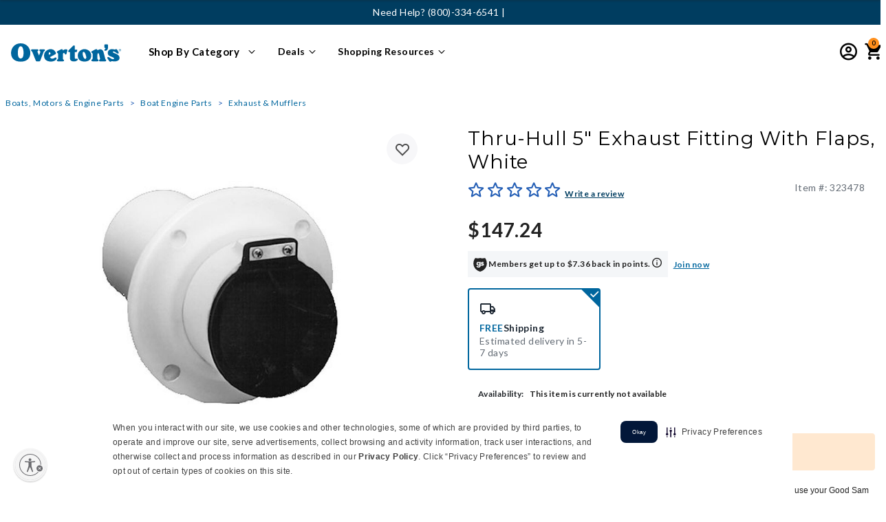

--- FILE ---
content_type: text/html;charset=UTF-8
request_url: https://www.overtons.com/thru-hull-5-exhaust-fitting-with-flaps-white-323478.html
body_size: 69530
content:


<!DOCTYPE html>

<html lang="">
<head>
<!--[if gt IE 9]><!-->
<script>//common/scripts.isml</script>


    
    
    
        <script src="https://rapid-cdn.yottaa.com/rapid/lib/Kvo1P2M-61an2Q.js" data-skip-blocking></script>
        
            <script>Yo.serviceWorker.manage();</script>
        
    







    
    
    <link rel="preconnect" href="https://dev.visualwebsiteoptimizer.com" />
    <script type='text/javascript' id='vwoCode'>
        window._vwo_code || (function() {
        var account_id=768478,
        version=2.1,
        settings_tolerance=2000,
        hide_element='body',
        hide_element_style = 'transition: none !important;opacity:0 !important;filter:alpha(opacity=0) !important;background:none !important',
        /* DO NOT EDIT BELOW THIS LINE */
        f=false,w=window,d=document,v=d.querySelector('#vwoCode'),cK='_vwo_'+account_id+'_settings',cc={};try{var c=JSON.parse(localStorage.getItem('_vwo_'+account_id+'_config'));cc=c&&typeof c==='object'?c:{}}catch(e){}var stT=cc.stT==='session'?w.sessionStorage:w.localStorage;code={use_existing_jquery:function(){return typeof use_existing_jquery!=='undefined'?use_existing_jquery:undefined},library_tolerance:function(){return typeof library_tolerance!=='undefined'?library_tolerance:undefined},settings_tolerance:function(){return cc.sT||settings_tolerance},hide_element_style:function(){return'{'+(cc.hES||hide_element_style)+'}'},hide_element:function(){if(performance.getEntriesByName('first-contentful-paint')[0]){return''}return typeof cc.hE==='string'?cc.hE:hide_element},getVersion:function(){return version},finish:function(e){if(!f){f=true;var t=d.getElementById('_vis_opt_path_hides');if(t)t.parentNode.removeChild(t);if(e)(new Image).src='https://dev.visualwebsiteoptimizer.com/ee.gif?a='+account_id+e}},finished:function(){return f},addScript:function(e){var t=d.createElement('script');t.type='text/javascript';if(e.src){t.src=e.src}else{t.text=e.text}d.getElementsByTagName('head')[0].appendChild(t)},load:function(e,t){var i=this.getSettings(),n=d.createElement('script'),r=this;t=t||{};if(i){n.textContent=i;d.getElementsByTagName('head')[0].appendChild(n);if(!w.VWO||VWO.caE){stT.removeItem(cK);r.load(e)}}else{var o=new XMLHttpRequest;o.open('GET',e,true);o.withCredentials=!t.dSC;o.responseType=t.responseType||'text';o.onload=function(){if(t.onloadCb){return t.onloadCb(o,e)}if(o.status===200){_vwo_code.addScript({text:o.responseText})}else{_vwo_code.finish('&e=loading_failure:'+e)}};o.onerror=function(){if(t.onerrorCb){return t.onerrorCb(e)}_vwo_code.finish('&e=loading_failure:'+e)};o.send()}},getSettings:function(){try{var e=stT.getItem(cK);if(!e){return}e=JSON.parse(e);if(Date.now()>e.e){stT.removeItem(cK);return}return e.s}catch(e){return}},init:function(){if(d.URL.indexOf('__vwo_disable__')>-1)return;var e=this.settings_tolerance();w._vwo_settings_timer=setTimeout(function(){_vwo_code.finish();stT.removeItem(cK)},e);var t;if(this.hide_element()!=='body'){t=d.createElement('style');var i=this.hide_element(),n=i?i+this.hide_element_style():'',r=d.getElementsByTagName('head')[0];t.setAttribute('id','_vis_opt_path_hides');v&&t.setAttribute('nonce',v.nonce);t.setAttribute('type','text/css');if(t.styleSheet)t.styleSheet.cssText=n;else t.appendChild(d.createTextNode(n));r.appendChild(t)}else{t=d.getElementsByTagName('head')[0];var n=d.createElement('div');n.style.cssText='z-index: 2147483647 !important;position: fixed !important;left: 0 !important;top: 0 !important;width: 100% !important;height: 100% !important;background: white !important;';n.setAttribute('id','_vis_opt_path_hides');n.classList.add('_vis_hide_layer');t.parentNode.insertBefore(n,t.nextSibling)}var o='https://dev.visualwebsiteoptimizer.com/j.php?a='+account_id+'&u='+encodeURIComponent(d.URL)+'&vn='+version;if(w.location.search.indexOf('_vwo_xhr')!==-1){this.addScript({src:o})}else{this.load(o+'&x=true')}}};w._vwo_code=code;code.init();})();
    </script>
    


<script defer type="text/javascript" src="/on/demandware.static/Sites-Overtons-Site/-/default/v1762869504407/js/main.js"></script>

    <script defer type="text/javascript" src="/on/demandware.static/Sites-Overtons-Site/-/default/v1762869504407/js/productDetail.js"
        
        >
    </script>

    <script defer type="text/javascript" src="https://www.paypal.com/sdk/js?client-id=AXcZ2w1bHxS_Rbjul6b5giOTuJm2SXpd42pWh8IM4Nop27cWniMIER52hzRWPhlmSZSB-qXdPedbwVMV&amp;components=messages"
        
        >
    </script>

    <script defer type="text/javascript" src="/on/demandware.static/Sites-Overtons-Site/-/default/v1762869504407/js/dynamicPriceUpdate.js"
        
        >
    </script>


   <script defer type="text/javascript" src="/on/demandware.static/Sites-Overtons-Site/-/default/v1762869504407/js/vcn.js"></script>



<!--<![endif]-->






































<link rel="canonical" href="https://www.overtons.com/thru-hull-5-exhaust-fitting-with-flaps-white-323478.html"/>



<meta charset=UTF-8>
<meta http-equiv="x-ua-compatible" content="ie=edge">
<meta name="viewport" content="width=device-width, initial-scale=1">



<!-- Loop to process rules and fetch matched values -->






<title>Thru-Hull 5&quot; Exhaust Fitting With Flaps, White</title>

<meta name="description" content="Designed to prevent back flow to the exhaust system or manifold when stopped, moving slowly, or backing down."/>
<meta name="keywords" content="Overton's"/>
<meta name="robots" content="index, follow"/>


<meta property="og:title" content="Thru-Hull 5&quot; Exhaust Fitting With Flaps, White" />


<meta property="og:description" content="Designed to prevent back flow to the exhaust system or manifold when stopped, moving slowly, or backing down." />

<link rel="icon" type="image/png" href="/on/demandware.static/Sites-Overtons-Site/-/default/dw3c42e068/images/favicons/favicon-32x32.ico" sizes="32x32" />



<link id="globalStyles" rel="stylesheet" href="/on/demandware.static/Sites-Overtons-Site/-/default/v1762869504407/css/global.css" />



<meta name="google-site-verification" content="hsU8H6U1_if_8zU0A7QT4v3_scWKtZerJLtIyTg21S8" />

<script src="https://cdnjs.cloudflare.com/ajax/libs/lazysizes/5.3.2/plugins/unveilhooks/ls.unveilhooks.min.js" crossorigin="anonymous"></script>
<script src="https://cdnjs.cloudflare.com/ajax/libs/lazysizes/5.2.2/lazysizes.min.js" crossorigin="anonymous" async></script>





    <meta name="google-site-verification" content="oO11LGE1cWGZZqUnZvVg1yMwA5U78iMXTCFAjqzeeUM" />
<meta name="google-site-verification" content="hsU8H6U1_if_8zU0A7QT4v3_scWKtZerJLtIyTg21S8" />
<meta name="p:domain_verify" content="b46c492519931adfdd02d0ee992e467f"/>

<!-- script to handle Global Privacy Control setting for returning visitors -->
<script type="text/javascript" src="https://cdn.cwmkt.app/cwh-gcp-support-minified.js"></script>
<!-- securiti.ai auto blocking script -->
<script type="text/javascript" src="https://cdn-prod.securiti.ai/consent/auto_blocking/52afb928-62c5-40e9-bd72-3da78cf079fb/340a45b3-f2e1-4500-8348-db296102081a.js"></script>

<link rel='stylesheet' type='text/css' href='https://cdn.cwmkt.app/cw-securiti-styles-center-80-minified.css' />


<style>
.product-list-1 {display: none}
.product .product-tile .promotion-2 {
color: #225DB5;
    margin-top: 0px;
    font-size: 12px;
}
</style>

<style>
.product .product-tile .promotion-2 {
color: #225DB5;
    margin-top: 0px;
    font-size: 12px;
}
@media (max-width: 767px) {
	.cc-btn.cc-btn-format {
		background-color: rgb(34, 93, 181) !important;
		border-color: transparent;
		text-decoration: none;
		width: 100% !important;
		height: 40px !important;
		font-size: 14px !important;
		font-weight: 600 !important;
		letter-spacing: -0.1px !important;
		}
	.cc-window.cc-banner {
		    z-index: 9999 !important;
			padding-right: 10px !important;
			padding-left: 10px !important;
			transition: none !important;
			width: 98%;
			margin: 0 auto;
			border-radius: 10px 10px 0 0;
			box-shadow: 0 0 5px 0 var(--cw-black);
		}
		.cc-window.cc-banner .cc-compliance {
			padding-top: 0;
                        margin-left: 0px !important;
			padding-bottom: 0px !important;
		}
		.cc-window.cc-banner .cc-message {
			margin-bottom:0;
			padding-top: 10px !important;
			padding-bottom: 8px !important;
			font-size: 11px !important;
			text-align: justify !important;
			padding: 24px 4px;
			word-spacing: -0.5px
		}
		.cc-banner.cc-message {
			padding: 24px 4px;
		}
                .cc-link.cmp-pref-link {
			margin-bottom: 3px !important;
			padding-bottom: 0px !important;
			margin-left: 30% !important;
			font-weight: 300 !important;
			width: 100% !important;
			position: static !important;
			right: 50% !important;
			left: 50% !important;
			transition: none !important;
		}
	}

</style>


<!--REMOVE THE BELOW ONCE THE WAR FORM IS FIXED-->
<script>
(function () {
  if (!window.location.href.includes('PowerReviews-WriteReviewPage')) return;

  function injectScript(src, onLoadCallback) {
    const script = document.createElement('script');
    script.src = src;
    script.async = true;
    script.onload = onLoadCallback;
    document.head.appendChild(script);
  }

  injectScript('https://www.overtons.com/on/demandware.static/Sites-Overtons-Site/-/default/js/powerReviewsRendering.js', function () {
    injectScript('https://ui.powerreviews.com/stable/4.1/ui.js', function () {
      // Delay slightly to ensure scripts have initialized fully
      setTimeout(function () {
        const warFormEl = document.querySelector('.pr-war-form');
        const warFormConfig = warFormEl && JSON.parse(warFormEl.getAttribute('data-pr-war-form'));

        if (warFormConfig) {
          warFormConfig.on_submit = function () {
            window.scrollTo(0, 0);
          };
          warFormConfig.SOCIAL_MEASUREMENT_DATA = "DISABLED";
          pwr("render", warFormConfig);
        }
      }, 100);
    });
  });
})();
</script>








	<script>
	  var _affirm_config = { 
	    public_api_key:  "QI06NJ6TA5YQ06GK",
	    script:          "https://cdn1.affirm.com/js/v2/affirm.js",
	    session_id:		 "fcjaf4cRC_d8_rjts3IhwaWDwWoKKxG3vzI="	
	  };
	  (function(l,g,m,e,a,f,b){var d,c=l[m]||{},h=document.createElement(f),n=document.getElementsByTagName(f)[0],k=function(a,b,c){return function(){a[b]._.push([c,arguments])}};c[e]=k(c,e,"set");d=c[e];c[a]={};c[a]._=[];d._=[];c[a][b]=k(c,a,b);a=0;for(b="set add save post open empty reset on off trigger ready setProduct".split(" ");a<b.length;a++)d[b[a]]=k(c,e,b[a]);a=0;for(b=["get","token","url","items"];a<b.length;a++)d[b[a]]=function(){};h.async=!0;h.src=g[f];n.parentNode.insertBefore(h,n);delete g[f];d(g);l[m]=c})(window,_affirm_config,"affirm","checkout","ui","script","ready");
	</script>
	<link href="/on/demandware.static/Sites-Overtons-Site/-/default/v1762869504407/css/affirmstyle.css" type="text/css" rel="stylesheet" />

<script>
    var pageAction = 'productshow';
    window.dataLayer = window.dataLayer || [];
    var orderId = -1;

    // In all cases except Order Confirmation, the data layer should be pushed, so default to that case
    var pushDataLayer = true;
    if (pageAction === 'orderconfirm') {
        // As of now, the correction is for order confirmation only
        orderId = getOrderId({"event":"productView","ecommerce":{"detail":{"actionField":{"list":"search"},"products":[{"name":"Thru-Hull 5\" Exhaust Fitting With Flaps, White","id":"323478","price":147.24,"brand":"Centek Industries","category":"boats-motors-engine-parts","discountEligible":false,"subcategory":"engine-parts","list":"search","position":1,"dimension4":147.24,"dimension20":"NOT_AVAILABLE","dimension39":"323478","dimension46":"exhaust-mufflers","currencyCode":"USD","percentOff":0}],"productCategory":[{"pageCategory1":"boats-motors-engine-parts","pageCategory2":"engine-parts","pageCategory3":"exhaust-mufflers"}]},"currencyCode":"USD"},"pageType":"pdp","pageBrand":"Centek Industries","pageName":"pdp: Thru-Hull 5\" Exhaust Fitting With Flaps, White","pageTemplate":"Product Detail","pageEnvironment":"production","demandwareID":"abJbgYviY6SrzVJApAGKD8h8DQ","loggedInState":false,"pageLanguage":"en_US","registered":false,"userCountry":"US","userState":"OH","userSeason":"Autumn","address":[],"userLoginState":"guest","sessionId":"fcjaf4cRC_d8_rjts3IhwaWDwWoKKxG3vzI=","server":"https://www.overtons.com","cartedProductID":[],"cartedProductSku":[],"cartedProductQuantity":[],"cartedProductName":[],"cartedProductCategory":[],"cartedProductUnitPrice":[],"cartedProductListPrice":[],"cartedProductBrand":[],"cartedProductVariant":[],"cartedProductPosition":[],"cartedProductDetails":[],"cartedProductImageURL":[],"cartedProductPDPURL":[],"cartedProductUnitSavings":[],"cartedProductCategoryTitle":[],"productPageType":"PDP"});
        var ordersPushedToGoogle = getOrdersPushedToGoogle();
        var orderHasBeenPushedToGoogle = orderHasBeenPushedToGoogle(orderId, ordersPushedToGoogle);
        if (orderHasBeenPushedToGoogle) {
            // If the data has already been sent, let's not push it again.
            pushDataLayer = false;
        }
    }

    if (pushDataLayer) {
        dataLayer.push({"event":"productView","ecommerce":{"detail":{"actionField":{"list":"search"},"products":[{"name":"Thru-Hull 5\" Exhaust Fitting With Flaps, White","id":"323478","price":147.24,"brand":"Centek Industries","category":"boats-motors-engine-parts","discountEligible":false,"subcategory":"engine-parts","list":"search","position":1,"dimension4":147.24,"dimension20":"NOT_AVAILABLE","dimension39":"323478","dimension46":"exhaust-mufflers","currencyCode":"USD","percentOff":0}],"productCategory":[{"pageCategory1":"boats-motors-engine-parts","pageCategory2":"engine-parts","pageCategory3":"exhaust-mufflers"}]},"currencyCode":"USD"},"pageType":"pdp","pageBrand":"Centek Industries","pageName":"pdp: Thru-Hull 5\" Exhaust Fitting With Flaps, White","pageTemplate":"Product Detail","pageEnvironment":"production","demandwareID":"abJbgYviY6SrzVJApAGKD8h8DQ","loggedInState":false,"pageLanguage":"en_US","registered":false,"userCountry":"US","userState":"OH","userSeason":"Autumn","address":[],"userLoginState":"guest","sessionId":"fcjaf4cRC_d8_rjts3IhwaWDwWoKKxG3vzI=","server":"https://www.overtons.com","cartedProductID":[],"cartedProductSku":[],"cartedProductQuantity":[],"cartedProductName":[],"cartedProductCategory":[],"cartedProductUnitPrice":[],"cartedProductListPrice":[],"cartedProductBrand":[],"cartedProductVariant":[],"cartedProductPosition":[],"cartedProductDetails":[],"cartedProductImageURL":[],"cartedProductPDPURL":[],"cartedProductUnitSavings":[],"cartedProductCategoryTitle":[],"productPageType":"PDP"});
        if (pageAction === 'orderconfirm') {
            // Add the orderId to the array of orders that is being stored in localStorage
            ordersPushedToGoogle.push(orderId);
            // The localStorage is what is used to prevent the duplicate send from mobile platforms
            window.localStorage.setItem('ordersPushedToGoogle', JSON.stringify(ordersPushedToGoogle));
        }
    }

    function getOrderId(dataLayer) {
        if ('ecommerce' in dataLayer) {
            if ('purchase' in dataLayer.ecommerce && 'actionField' in dataLayer.ecommerce.purchase &&
                'id' in dataLayer.ecommerce.purchase.actionField) {
                return dataLayer.ecommerce.purchase.actionField.id;
            }
        }

        return -1;
    }

    function getOrdersPushedToGoogle() {
        var ordersPushedToGoogleString = window.localStorage.getItem('ordersPushedToGoogle');
        if (ordersPushedToGoogleString && ordersPushedToGoogleString.length > 0) {
            return JSON.parse(ordersPushedToGoogleString);
        }

        return [];
    }

    function orderHasBeenPushedToGoogle(orderId, ordersPushedToGoogle) {
        if (orderId) {
            for (var index = 0; index < ordersPushedToGoogle.length; index++) {
                if (ordersPushedToGoogle[index] === orderId) {
                    return true;
                }
            }
        }

        return false;
    }
</script>

<script>
    window.dataLayer = window.dataLayer || [];
    dataLayer.push({"pageEnvironment":"production","demandwareID":"abJbgYviY6SrzVJApAGKD8h8DQ","loggedInState":false,"pageLanguage":"en_US","registered":false,"userCountry":"US","userState":"OH","userSeason":"Autumn","address":[],"userLoginState":"guest","sessionId":"fcjaf4cRC_d8_rjts3IhwaWDwWoKKxG3vzI=","server":"https://www.overtons.com"});
</script>

<script>
    window.dataLayer = window.dataLayer || [];
    dataLayer.push({"event":"pageMetaData","pageEnvironment":"production","demandwareID":"abJbgYviY6SrzVJApAGKD8h8DQ","loggedInState":false,"pageLanguage":"en_US","registered":false,"userCountry":"US","userState":"OH","userSeason":"Autumn","address":[],"userLoginState":"guest","sessionId":"fcjaf4cRC_d8_rjts3IhwaWDwWoKKxG3vzI=","server":"https://www.overtons.com","cartedProductID":[],"cartedProductSku":[],"cartedProductQuantity":[],"cartedProductName":[],"cartedProductCategory":[],"cartedProductUnitPrice":[],"cartedProductListPrice":[],"cartedProductBrand":[],"cartedProductVariant":[],"cartedProductPosition":[],"cartedProductDetails":[],"cartedProductImageURL":[],"cartedProductPDPURL":[],"cartedProductUnitSavings":[],"cartedProductCategoryTitle":[]});
</script>


<!-- Google Tag Manager -->
<script>(function(w,d,s,l,i){w[l]=w[l]||[];w[l].push({'gtm.start':
new Date().getTime(),event:'gtm.js'});var f=d.getElementsByTagName(s)[0],
j=d.createElement(s),dl=l!='dataLayer'?'&l='+l:'';j.async=true;j.src=
'https://www.googletagmanager.com/gtm.js?id='+i+dl;f.parentNode.insertBefore(j,f);
})(window,document,'script','dataLayer','GTM-WZHTRBM');</script>
<!-- End Google Tag Manager -->


<script defer src="/on/demandware.static/Sites-Overtons-Site/-/default/v1762869504407/js/tagmanager.js"></script>

<script>
window.UncachedData = {
  "action": "Data-UncachedData",
  "queryString": "",
  "locale": "default",
  "wishlistPIDs": [],
  "location": {
    "stateCode": null
  },
  "__gtmEvents": [
    null
  ]
}
window.CachedData = {
  "action": "Data-CachedData",
  "queryString": "",
  "locale": "default",
  "recaptchaSiteKey": "6LcogaQUAAAAACWyCaa2gTvAygSTokEBVgkC4Ykw",
  "siteIntegrations": {
    "eavsEnabled": true,
    "forterEnabled": true,
    "giftCertificateEnabled": false,
    "GTMEnable": true,
    "googlePlacesEnabled": true,
    "showGoogleLogin": false,
    "showFacebookLogin": false,
    "wishlistEnable": true,
    "yotpoCartridgeEnabled": false
  },
  "Constants": {
    "AVAIL_STATUS_IN_STOCK": "IN_STOCK",
    "AVAIL_STATUS_PREORDER": "PREORDER",
    "AVAIL_STATUS_BACKORDER": "BACKORDER",
    "AVAIL_STATUS_NOT_AVAILABLE": "NOT_AVAILABLE"
  },
  "Resources": {
    "I_AGREE": "global.i_agree",
    "TRACKING_CONSENT": "global.tracking_consent",
    "TRACKING_NO_CONSENT": "global.tracking_no_consent",
    "CLOSE": "global.close",
    "NO_THANKS": "global.nothanks",
    "OK": "global.ok",
    "ARE_YOU_HUMAN": "global.captcha.areyouhuman",
    "INVALID_EMAIL_ERROR": "Please provide a valid email address",
    "SHIP_QualifiesFor": "This shipment qualifies for",
    "CC_LOAD_ERROR": "Couldn't load credit card!",
    "COULD_NOT_SAVE_ADDRESS": "Could not save address. Please check your entries and try again.",
    "PO_LABEL": "PO #",
    "TIP_ERROR": "Can not exceed Next Day Delivery total or $75.",
    "REG_ADDR_ERROR": "global.couldntloadaddress",
    "BONUS_PRODUCT": "product.bonusproduct",
    "BONUS_PRODUCTS": "product.bonusproducts",
    "SELECT_BONUS_PRODUCTS": "product.selectbonusproducts",
    "SELECT_BONUS_PRODUCT": "product.selectbonusproduct",
    "BONUS_PRODUCT_MAX": "product.bonusproductsmax",
    "BONUS_PRODUCT_TOOMANY": "product.bonusproductstoomany",
    "SIMPLE_SEARCH": "simplesearch.searchtext",
    "SUBSCRIBE_EMAIL_DEFAULT": "Email Address",
    "CURRENCY_SYMBOL": "$",
    "MISSINGVAL": "global.missingval",
    "SERVER_ERROR": "global.servererror",
    "MISSING_LIB": "global.missinglib",
    "BAD_RESPONSE": "global.badresponse",
    "INVALID_PHONE": "global.invalidphone",
    "REMOVE": "global.remove",
    "QTY": "global.qty",
    "EMPTY_IMG_ALT": "global.remove",
    "COMPARE_BUTTON_LABEL": "productcomparewidget.compareitemsbutton",
    "COMPARE_CONFIRMATION": "productcomparewidget.maxproducts",
    "COMPARE_REMOVE_FAIL": "productcomparewidget.removefail",
    "COMPARE_ADD_FAIL": "productcomparewidget.addfail",
    "ADD_TO_CART_FAIL": "Unable to add item '{0}' to cart",
    "REGISTRY_SEARCH_ADVANCED_CLOSE": "account.giftregistry.closeadvanced",
    "GIFT_CERT_INVALID": "Invalid gift card number.",
    "GIFT_CERT_BALANCE": "Your current gift certificate balance is",
    "GIFT_CERT_AMOUNT_INVALID": "Gift Certificate can only be purchased with a minimum of 5 and maximum of 5000",
    "GOOD_SAM_CERT_MISSING": "Please enter a good sam certificate code.",
    "GIFT_CERT_MISSING": "Please enter a gift certificate code.",
    "GIFT_CERT_KEY_MISSING": "Please enter PIN for gift card.",
    "INVALID_OWNER": "This appears to be a credit card number. Please enter the name of the card holder.",
    "COUPON_CODE_MISSING": "Please enter a promo code.",
    "COOKIES_DISABLED": "global.browsertoolscheck.cookies",
    "BML_AGREE_TO_TERMS": "You must agree to the terms and conditions",
    "CHAR_LIMIT_MSG": "You have {0} characters left out of {1}",
    "CONFIRM_DELETE": "Do you want to remove this {0}?",
    "TITLE_GIFTREGISTRY": "gift registry",
    "TITLE_ADDRESS": "address",
    "TITLE_CREDITCARD": "credit card",
    "SERVER_CONNECTION_ERROR": "Server connection failed!",
    "IN_STOCK_DATE": "The expected in-stock date is {0}.",
    "ITEM_STATUS_NOTAVAILABLE": "This item is currently not available.",
    "INIFINITESCROLL": "paginginformation.infinite-scroll",
    "STORE_NEAR_YOU": "What's available at a store near you",
    "SELECT_STORE": "storelist.lightbox.selectstore",
    "SELECTED_STORE": "storelist.lightbox.selectedstore",
    "PREFERRED_STORE": "storelist.lightbox.preferredstore",
    "SET_PREFERRED_STORE": "storelist.lightbox.setpreferredstore",
    "ENTER_ZIP": "storelist.lightbox.enterzip",
    "VALID_ZIP": "storelist.lightbox.validzip",
    "INVALID_ZIP": "storelist.lightbox.invalidpostalcode",
    "STORESAPI_ERROR": "storelist.lightbox.apierror",
    "US_ZIP_ERROR": "storelist.lightbox.us.error",
    "SEARCH": "global.storesreach",
    "CHANGE_LOCATION": "storelist.lightbox.changelocation",
    "CONTINUE_WITH_STORE": "storelist.lightbox.continuewithstore",
    "CONTINUE": "global.continue",
    "SEE_MORE": "storelist.lightbox.seemore",
    "SEE_LESS": "storelist.lightbox.seeless",
    "QUICK_VIEW": "product.quickview",
    "QUICK_VIEW_POPUP": "product.quickview.popup",
    "TLS_WARNING": "global.browsertoolscheck.tls",
    "CSRF_TOKEN_MISMATCH": "global.csrf.failed.error",
    "ESTIMATED_TOTAL": "Order Total",
    "GOOD_SAM_MEMBER_TOTAL": "Good Sam Member Total",
    "VALIDATE_REQUIRED": "Error: This field is required.",
    "VALIDATE_REMOTE": "Please fix this field.",
    "VALIDATE_EMAIL": "Please enter a valid email address.",
    "VALIDATE_PASSWORD": "Whoops! Your password does not meet the requirements. Please make sure your password contains a minimum of 8 characters, at least 1 number, one uppercase letter, one lowercase letter & cannot contain the phrase 'password'.",
    "VALIDATE_URL": "Please enter a valid URL.",
    "VALIDATE_DATE": "Please enter a valid date.",
    "VALIDATE_DATEISO": "Please enter a valid date ( ISO ).",
    "VALIDATE_NUMBER": "Please enter a valid number.",
    "VALIDATE_DIGITS": "Please enter only digits.",
    "VALIDATE_CREDITCARD": "Please enter a valid credit card number.",
    "VALIDATE_EQUALTO": "Please enter the same value again.",
    "VALIDATE_EMAILEQUALTO": "Email addresses do not match.",
    "VALIDATE_MAXLENGTH": "Please enter no more than {0} characters.",
    "VALIDATE_MINLENGTH": "Please enter at least {0} characters.",
    "VALIDATE_RANGELENGTH": "Please enter a value between {0} and {1} characters long.",
    "VALIDATE_RANGE": "Please enter a value between {0} and {1}.",
    "VALIDATE_MAX": "Please enter a value less than or equal to {0}.",
    "VALIDATE_MIN": "Please enter a value greater than or equal to {0}.",
    "INVALID_ZIPCODE": "Please enter a valid zip code",
    "INVALID_EMAIL": "global.invalidemailaddress",
    "PASSWORD_DOESNOTMATCH": "Passwords do not match.",
    "VALIDATE_HEAD_DEFAULT": "Please correct the {} error(s) below to continue:",
    "VALIDATE_HEAD_SHIPPINGANDBILLING": "Oops! Please correct the {} error(s) below to continue checking out:",
    "GSVISA_UNAVAILABLE": "creditcardservices.instantcredit.unavailable",
    "RV_TOOL_SEL_LABEL_TYPE": "Select RV Type",
    "RV_TOOL_SEL_LABEL_LENGTH": "Select RV Length",
    "RV_TOOL_SEL_LABEL_YEAR": "Select RV year",
    "RV_TOOL_SEL_LABEL_MAKE": "Select RV make",
    "RV_TOOL_SEL_LABEL_MODEL": "Select RV model",
    "PAYMENT_ERROR_GENERIC": "Your payment method processing failed due to an unknown error. Please review your payment settings and try again. Thank you for your patience!",
    "PAYMENT_ERROR_DECLINED": "Your payment method was not authorized for purchase. Please review your payment settings and try again.",
    "GENERIC_CHECKOUT_ERROR": "An error has occurred. Please try again. Thank you for your patience!",
    "GOOD_SAM_MEMBER_STATUS_ERROR": "Your Good Sam membership status could not be updated. If this error persists, please refresh the page and try again.",
    "FREE_MEMBERSHIP_REMOVE_ERROR": "A problem occurred while removing your Free 1 Year Standard Good Sam membership.  If this error persists, please refresh the page and try again.",
    "SHOW_PASSWORD": "Show",
    "HIDE_PASSWORD": "Hide",
    "GENERIC_ERROR": "For technical reasons, your request could not be handled properly at this time. We apologize for any inconvenience.",
    "WIZARD_CONFIGURATION_ERROR": "We were unable to configure this item as selected. Please try again.",
    "WIZARD_ADD_ERROR": "The selected configuration is unavailable for purchase. Please try again.",
    "WIZARD_CONFIG_NOTAVAILABLE": "This selection currently cannot be purchased. Please check back soon for availability!",
    "WIZARD_LABEL_INSTOCK": "In Stock",
    "WIZARD_LABEL_OUTOFSTOCK": "Out of Stock",
    "WIZARD_LABEL_DROPSHIP": "Ships from Vendor",
    "WIZARD_LABEL_BACKORDER": "Back Order",
    "ORDER_TRACKING_NOT_FOUND": "The requested order was not found. Please verify that the order details are correct and try again.",
    "BACK_ORDER": "Back Order",
    "YOTPO_WRITE_REVIEW": "Write a review",
    "YOTPO_ASK_QUESTION": "Ask a Question",
    "YOTPO_ZERO_REVIEWS": "0 Reviews",
    "SERVICE_TRACKER_WORKORDER_ERROR": "We could not find this work order number.",
    "SERVICE_TRACKER_PHONE_ERROR": "We could not find a work order associated with this phone number.",
    "SERVICE_TRACKER_ADDRESS_ERROR": "Please enter a valid City, State or ZIP Code",
    "DPA_YEAR": "Year",
    "DPA_MAKE": "Make",
    "DPA_MODEL": "Model",
    "DPA_TRIM": "Trim",
    "DPA_SELECT_YEAR": "Select year",
    "DPA_SELECT_MAKE": "Select make",
    "DPA_SELECT_MODEL": "Select model",
    "DPA_SELECT_TRIM": "Select trim",
    "DPA_SELECT_YMMT": "Select year · make · model · trim",
    "DPA_MY_RV": "My RV",
    "APPLEPAY_PAYMENT_ERROR_SESSION": "We experienced a problem with ApplePay payment method. Please try again or select a different method of payment. Thank you for your patience!",
    "APPLEPAY_PAYMENT_ERROR_GENERIC": "ApplePay payment method failed due to an unknown error. Please review your payment settings and try again or select a different method of payment. Thank you for your patience!",
    "APPLEPAY_PAYMENT_ERROR_DECLINED": "Your payment method was not authorized for purchase. Please review your payment settings and try again.",
    "BREAD_ACCT_LOOKUP_FAILED": "An error has occurred during the processing of this account.",
    "INSTORE_INSTALL": "In-Store Installation",
    "INSTORE_FREE": "<span class=\"free\">Free</span> In-Store Pickup",
    "INSTORE_SELECT": "Select store",
    "IN_STOCK": "In Stock",
    "QTY_IN_STOCK": "{0} Item(s) in Stock",
    "PREORDER": "Pre-Order",
    "QTY_PREORDER": "{0} item(s) are available for pre-order.",
    "REMAIN_PREORDER": "The remaining items are available for pre-order.",
    "BACKORDER": "Backorder",
    "QTY_BACKORDER": "Backorder {0} item(s)",
    "REMAIN_BACKORDER": "The remaining items are available on back order.",
    "NOT_AVAILABLE": "This item is currently not available.",
    "REMAIN_NOT_AVAILABLE": "The remaining items are currently not available. Please adjust the quantity."
  },
  "Urls": {
    "appResources": "/on/demandware.store/Sites-Overtons-Site/default/Resources-Load",
    "pageInclude": "/on/demandware.store/Sites-Overtons-Site/default/Page-Include",
    "continueUrl": "https://www.overtons.com/on/demandware.store/Sites-Overtons-Site/default/Data-CachedData",
    "staticPath": "/on/demandware.static/Sites-Overtons-Site/-/default/v1762869504407/",
    "addGiftCert": "/gift-card-purchase",
    "minicartGC": "/on/demandware.store/Sites-Overtons-Site/default/GiftCert-ShowMiniCart",
    "addProduct": "/on/demandware.store/Sites-Overtons-Site/default/Cart-AddProduct",
    "addWizardProduct": "/on/demandware.store/Sites-Overtons-Site/default/Cart-AddWizardProduct",
    "minicart": "/on/demandware.store/Sites-Overtons-Site/default/Cart-MiniAddProduct",
    "cartShow": "/cart",
    "giftRegAdd": "https://www.overtons.com/on/demandware.store/Sites-Overtons-Site/default/Address-GetAddressDetails?addressID=",
    "paymentsList": "https://www.overtons.com/wallet",
    "addressesList": "https://www.overtons.com/addressbook",
    "wishlistAddress": "https://www.overtons.com/on/demandware.store/Sites-Overtons-Site/default/Wishlist-SetShippingAddress",
    "deleteAddress": "/on/demandware.store/Sites-Overtons-Site/default/Address-Delete",
    "getProductUrl": "/on/demandware.store/Sites-Overtons-Site/default/Product-Show",
    "eavsVerifyAddress": "/on/demandware.store/Sites-Overtons-Site/default/EAVS-VerifyAddress",
    "qasVerifyAddress": "/on/demandware.store/Sites-Overtons-Site/default/QAS-VerifyAddress",
    "qasUpdateAddress": "/on/demandware.store/Sites-Overtons-Site/default/QAS-UpdateAddress",
    "qasVerifyEmail": "/on/demandware.store/Sites-Overtons-Site/default/QAS-VerifyEmail",
    "getBonusProducts": "/on/demandware.store/Sites-Overtons-Site/default/Product-GetBonusProducts",
    "addBonusProduct": "/on/demandware.store/Sites-Overtons-Site/default/Cart-AddBonusProduct",
    "getSetItem": "/on/demandware.store/Sites-Overtons-Site/default/Product-GetSetItem",
    "productDetail": "/on/demandware.store/Sites-Overtons-Site/default/Product-Detail",
    "getAvailability": "/on/demandware.store/Sites-Overtons-Site/default/Product-GetAvailability",
    "removeImg": "/on/demandware.static/Sites-Overtons-Site/-/default/v1762869504407/images/icon_remove.gif",
    "searchsuggest": "/on/demandware.store/Sites-Overtons-Site/default/Search-GetSuggestions",
    "productNav": "/on/demandware.store/Sites-Overtons-Site/default/Product-Productnav",
    "summaryRefreshURL": "/on/demandware.store/Sites-Overtons-Site/default/COBilling-UpdateSummary",
    "billingSelectCC": "https://www.overtons.com/on/demandware.store/Sites-Overtons-Site/default/COBilling-SelectCreditCard",
    "updateAddressDetails": "https://www.overtons.com/on/demandware.store/Sites-Overtons-Site/default/COShipping-UpdateAddressDetails",
    "updateAddressDetailsBilling": "https://www.overtons.com/on/demandware.store/Sites-Overtons-Site/default/COBilling-UpdateAddressDetails",
    "shippingMethodsJSON": "https://www.overtons.com/on/demandware.store/Sites-Overtons-Site/default/COShipping-GetApplicableShippingMethodsJSON",
    "shippingMethodsList": "https://www.overtons.com/on/demandware.store/Sites-Overtons-Site/default/COShipping-UpdateShippingMethodList",
    "selectShippingMethodsList": "https://www.overtons.com/on/demandware.store/Sites-Overtons-Site/default/COShipping-SelectShippingMethod",
    "resetPaymentForms": "/on/demandware.store/Sites-Overtons-Site/default/COBilling-ResetPaymentForms",
    "compareShow": "/compare",
    "compareAdd": "/on/demandware.store/Sites-Overtons-Site/default/Compare-AddProduct",
    "compareRemove": "/on/demandware.store/Sites-Overtons-Site/default/Compare-RemoveProduct",
    "compareEmptyImage": "/on/demandware.static/Sites-Overtons-Site/-/default/v1762869504407/images/comparewidgetempty.png",
    "giftCardCheckBalance": "https://www.overtons.com/on/demandware.store/Sites-Overtons-Site/default/COBilling-GetGiftCertificateBalance",
    "redeemGiftCert": "https://www.overtons.com/on/demandware.store/Sites-Overtons-Site/default/COBilling-RedeemGiftCertificateJson",
    "redeemGSCert": "https://www.overtons.com/on/demandware.store/Sites-Overtons-Site/default/COBilling-RedeemGoodSamCertificateJson",
    "addCoupon": "https://www.overtons.com/on/demandware.store/Sites-Overtons-Site/default/Cart-AddCouponJson",
    "storesInventory": "/on/demandware.store/Sites-Overtons-Site/default/StoreInventory-Inventory",
    "getLocationInfo": "/on/demandware.store/Sites-Overtons-Site/default/Location-GetLocationInfo",
    "billing": "/billing",
    "setSessionCurrency": "/on/demandware.store/Sites-Overtons-Site/default/Currency-SetSessionCurrency",
    "addEditAddress": "/on/demandware.store/Sites-Overtons-Site/default/COShippingMultiple-AddEditAddressJSON",
    "cookieHint": "/cookie_hint.html",
    "consentTracking": "/consent_tracking_hint.html",
    "consentTrackingSetSession": "/on/demandware.store/Sites-Overtons-Site/default/Account-ConsentTracking",
    "rateLimiterReset": "/on/demandware.store/Sites-Overtons-Site/default/RateLimiter-HideCaptcha",
    "csrffailed": "/on/demandware.store/Sites-Overtons-Site/default/CSRF-Failed",
    "optionProductSuggestion": "/on/demandware.store/Sites-Overtons-Site/default/Product-ProductOptionSuggestion",
    "updateOptionProductLineItem": "/on/demandware.store/Sites-Overtons-Site/default/Cart-UpdateOptionProductLineItem",
    "setStoreData": "/on/demandware.store/Sites-Overtons-Site/default/StoreInventory-SetStoreData",
    "updateShippingMethods": "/on/demandware.store/Sites-Overtons-Site/default/COShipping-updateShippingMethodsToBasket",
    "updateMethodsInAJAX": "/on/demandware.store/Sites-Overtons-Site/default/COShipping-Testing",
    "updateCartLineItem": "/on/demandware.store/Sites-Overtons-Site/default/COShipping-UpdateLineItemOnCart",
    "StoreRefinements": "/on/demandware.store/Sites-Overtons-Site/default/Stores-StoreRefinements",
    "useMyLocation": "/on/demandware.store/Sites-Overtons-Site/default/Stores-UseMyLocation",
    "storeLocatorModal": "/on/demandware.store/Sites-Overtons-Site/default/Stores-FindModal",
    "setUserLocation": "/on/demandware.store/Sites-Overtons-Site/default/Stores-SetUserLocation",
    "storeLookup": "/on/demandware.store/Sites-Overtons-Site/default/Stores-StoreLookup",
    "goodSamErrorPopUP": "/on/demandware.store/Sites-Overtons-Site/default/COShipping-GoodSamErrorPopUP",
    "goodSamValidate": "/on/demandware.store/Sites-Overtons-Site/default/COShipping-GoodSamValidate",
    "cartMemValidate": "/on/demandware.store/Sites-Overtons-Site/default/Cart-GoodSamValidate",
    "getAddToCartModalData": "/on/demandware.store/Sites-Overtons-Site/default/Product-GetAddToCartModalData",
    "getAddSetToCartModalData": "/on/demandware.store/Sites-Overtons-Site/default/Product-GetAddSetToCartModalData",
    "getPrescreenSubmitData": "/on/demandware.store/Sites-Overtons-Site/default/CreditCardServices-PrescreenSubmit",
    "getPrescreenStatusData": "/on/demandware.store/Sites-Overtons-Site/default/CreditCardServices-PrescreenStatus",
    "creditCardServiceInstant": "/on/demandware.store/Sites-Overtons-Site/default/CreditCardServices-ShowInstantCredit",
    "creditCardServiceShowOffer": "/on/demandware.store/Sites-Overtons-Site/default/CreditCardServices-ShowOffer",
    "creditCardServiceMadeOffer": "/on/demandware.store/Sites-Overtons-Site/default/CreditCardServices-MadeOffer",
    "creditCardServiceAppStatus": "/on/demandware.store/Sites-Overtons-Site/default/CreditCardServices-ApplicationStatus",
    "creditCardServiceResponse": "/on/demandware.store/Sites-Overtons-Site/default/CreditCardServices-ShowResponse",
    "eigenCardServicesAppHash": "/on/demandware.store/Sites-Overtons-Site/default/CreditCardServices-EigenApplicationHash",
    "eigenCCSCallback": "https://www.overtons.com/on/demandware.store/Sites-Overtons-Site/default/Checkout-EigenRedirect",
    "eigenContainer": "https://www.overtons.com/on/demandware.store/Sites-Overtons-Site/default/Checkout-Eigen",
    "eigenApplicationStatus": "/on/demandware.store/Sites-Overtons-Site/default/CreditCardServices-EigenLookup",
    "eigenFinishOffer": "/on/demandware.store/Sites-Overtons-Site/default/CreditCardServices-FinishOffer",
    "togglePaymentInstr": "/on/demandware.store/Sites-Overtons-Site/default/CreditCardServices-TogglePaymentInstr",
    "updatePaymentMethodValue": "/on/demandware.store/Sites-Overtons-Site/default/CreditCardServices-UpdatePaymentMethodValue",
    "verifyLimitGTETotal": "/on/demandware.store/Sites-Overtons-Site/default/CreditCardServices-VerifyLimitGTETotal",
    "cartUpdatePliQty": "/on/demandware.store/Sites-Overtons-Site/default/Cart-UpdatePliQuantity",
    "cartGoodSamPopUpModal": "/on/demandware.store/Sites-Overtons-Site/default/Cart-GoodsamJoinNowCart",
    "cartGSPopUpNoThanks": "/on/demandware.store/Sites-Overtons-Site/default/Cart-GsPopUpSkip",
    "addSflProdToWishlist": "/on/demandware.store/Sites-Overtons-Site/default/Cart-AddToWishlist",
    "giftCardBalanceAjax": "/on/demandware.store/Sites-Overtons-Site/default/GiftCert-GiftCardBalance",
    "giftCardReCaptchaVerify": "/on/demandware.store/Sites-Overtons-Site/default/ReCaptcha-Verify",
    "validateEmailAddress": "/on/demandware.store/Sites-Overtons-Site/default/Email-ValidateEmailAddress",
    "vipContactSubmit": "/on/demandware.store/Sites-Overtons-Site/default/VIP-Submit",
    "productSetPricing": "/on/demandware.store/Sites-Overtons-Site/default/Product-ProductSetPricing",
    "rvCoverToolGetTypes": "/on/demandware.store/Sites-Overtons-Site/default/RVCoverTool-GetRVTypes",
    "rvCoverToolGetRVLengths": "/on/demandware.store/Sites-Overtons-Site/default/RVCoverTool-GetRVLengths",
    "rvCoverToolGetRVCoverLengths": "/on/demandware.store/Sites-Overtons-Site/default/RVCoverTool-GetRVCoverLengths",
    "rvCoverToolGetYears": "/on/demandware.store/Sites-Overtons-Site/default/RVCoverTool-GetRVYears",
    "rvCoverToolGetMakes": "/on/demandware.store/Sites-Overtons-Site/default/RVCoverTool-GetRVMakes",
    "rvCoverToolGetModels": "/on/demandware.store/Sites-Overtons-Site/default/RVCoverTool-GetRVModels",
    "productDeliveryOptions": "/on/demandware.store/Sites-Overtons-Site/default/Product-ShowProductDeliveryOptions",
    "updateCartPickupOptions": "/on/demandware.store/Sites-Overtons-Site/default/Cart-UpdateCartPickupOptions",
    "eigenClearPaymentInstrument": "/on/demandware.store/Sites-Overtons-Site/default/Checkout-ClearEigenPaymentInstrument",
    "eigenSubmitPayment": "/on/demandware.store/Sites-Overtons-Site/default/CheckoutServices-SubmitEigenPayment",
    "emailSubscribe": "/on/demandware.store/Sites-Overtons-Site/default/EmailSubscribe-Subscribe",
    "footerEmailSubscribe": "/on/demandware.store/Sites-Overtons-Site/default/EmailSubscribe-Subscribe?isFooter=true",
    "goodSamErrorModal": "/on/demandware.store/Sites-Overtons-Site/default/Checkout-GetGoodSamErrorModal",
    "checkGoodSamNotification": "/on/demandware.store/Sites-Overtons-Site/default/CheckoutServices-CheckGoodSamNotification",
    "validateEmail": "/on/demandware.store/Sites-Overtons-Site/default/Email-ValidateEmailAddress",
    "selectShippingMethod": "/on/demandware.store/Sites-Overtons-Site/default/CheckoutShippingServices-SelectShippingMethod",
    "getDeliveryOptions": "/on/demandware.store/Sites-Overtons-Site/default/CheckoutShippingServices-DeliveryOptions",
    "submitDeliveryOptions": "/on/demandware.store/Sites-Overtons-Site/default/CheckoutServices-SubmitDeliveryOptions",
    "adsFinishOffer": "/on/demandware.store/Sites-Overtons-Site/default/CheckoutServices-AdsFinishOffer",
    "cartSetProductOption": "/on/demandware.store/Sites-Overtons-Site/default/Cart-SetProductOption",
    "productUpsell": "/on/demandware.store/Sites-Overtons-Site/default/Cart-ProductUpsell?view=product",
    "continueAsNonMember": "/on/demandware.store/Sites-Overtons-Site/default/Checkout-ContinueAsNonMember",
    "validateTrackOrder": "/on/demandware.store/Sites-Overtons-Site/default/Order-ValidateTrack",
    "validateBasketForCheckout": "/on/demandware.store/Sites-Overtons-Site/default/CheckoutServices-ValidateBasket",
    "applyGoodSamMemberInfo": "/on/demandware.store/Sites-Overtons-Site/default/CheckoutServices-ApplyGoodSamMemberInfo",
    "checkWizardAvailability": "/on/demandware.store/Sites-Overtons-Site/default/Product-CheckWizardAvailability",
    "getWizardCustomSliderImages": "/on/demandware.store/Sites-Overtons-Site/default/Product-GetWizardCustomSliderImages",
    "getWorkOrder": "/on/demandware.store/Sites-Overtons-Site/default/ServiceTracker-SearchWorkOrders",
    "workOrderSearch": "/on/demandware.store/Sites-Overtons-Site/default/ServiceTracker-ShowWorkOrderSearch",
    "digitalProductAdvisorYears": "/on/demandware.store/Sites-Overtons-Site/default/DigitalProductAdvisor-Years",
    "digitalProductAdvisorMakes": "/on/demandware.store/Sites-Overtons-Site/default/DigitalProductAdvisor-Makes",
    "digitalProductAdvisorModels": "/on/demandware.store/Sites-Overtons-Site/default/DigitalProductAdvisor-Models",
    "digitalProductAdvisorTrims": "/on/demandware.store/Sites-Overtons-Site/default/DigitalProductAdvisor-Trims",
    "dpaProducts": "/on/demandware.store/Sites-Overtons-Site/default/DigitalProductAdvisor-Products",
    "digitalProductAdvisorPage": "/on/demandware.store/Sites-Overtons-Site/default/Page-Show?cid=digitalproductadvisor",
    "videoSupport": "/on/demandware.static/Sites-Overtons-Site/-/default/v1762869504407/js/videoSupport.js",
    "wholesaleLogin": "/on/demandware.store/Sites-Overtons-Site/default/Account-WholesaleLogin",
    "accountLogin": "/on/demandware.store/Sites-Overtons-Site/default/Account-Login",
    "savePurchaseOrderNumber": "/on/demandware.store/Sites-Overtons-Site/default/Checkout-SavePONumber",
    "retrieveLoyaltyJoinModal": "/on/demandware.store/Sites-Overtons-Site/default/Loyalty-RetrieveLoyaltyJoinModal",
    "retrieveLoyaltyLearnModal": "/on/demandware.store/Sites-Overtons-Site/default/Loyalty-RetrieveLoyaltyLearnModal",
    "retrieveLoyaltyRewardsModal": "/on/demandware.store/Sites-Overtons-Site/default/Loyalty-RetrieveRewardsRedemptionModal",
    "loyaltyRedeemSuccessModal": "/on/demandware.store/Sites-Overtons-Site/default/Loyalty-RetrieveRewardsRedeemSuccessModal",
    "loyaltyRedeemFailureModal": "/on/demandware.store/Sites-Overtons-Site/default/Loyalty-RetrieveRewardsRedeemFailureModal",
    "getLoyaltyRewardsToBeEarned": "/on/demandware.store/Sites-Overtons-Site/default/Loyalty-PointsToEarnByBasket",
    "getLoyaltyGSCCCheckoutModal": "/on/demandware.store/Sites-Overtons-Site/default/Loyalty-RetrieveLoyaltyCheckoutGSCC",
    "getEarnedPointsByProduct": "/on/demandware.store/Sites-Overtons-Site/default/Loyalty-PointsToEarnByProduct",
    "getLoyaltyRewardsRedeemAmt": "/on/demandware.store/Sites-Overtons-Site/default/Loyalty-Reward",
    "linkGSCC": "/on/demandware.store/Sites-Overtons-Site/default/Loyalty-LinkGSCC",
    "loyaltyStatementCredit": "/on/demandware.store/Sites-Overtons-Site/default/Loyalty-RedeemPointsOnStatement",
    "getMemberActivity": "/on/demandware.store/Sites-Overtons-Site/default/Loyalty-MemberActivity",
    "upsertLoyaltyMember": "/on/demandware.store/Sites-Overtons-Site/default/Loyalty-Upsert",
    "redeemGoodSamRewards": "/on/demandware.store/Sites-Overtons-Site/default/CheckoutServices-RedeemGoodSamRewards",
    "removeGoodSamRewards": "/on/demandware.store/Sites-Overtons-Site/default/CheckoutServices-RemoveGoodSamRewards",
    "gsccRemoveFreeMemProduct": "/on/demandware.store/Sites-Overtons-Site/default/Checkout-GSCCRemoveFreeMemProduct",
    "ssoSignInWarning": "/on/demandware.store/Sites-Overtons-Site/default/WholeSale-ssoSignInWarning",
    "checkNDDAddress": "/on/demandware.store/Sites-Overtons-Site/default/Product-CheckNextDayDeliveryAddress",
    "selectDeliveryTip": "/on/demandware.store/Sites-Overtons-Site/default/CheckoutShippingServices-SelectDeliveryTip",
    "checkNextDayDelivery": "/on/demandware.store/Sites-Overtons-Site/default/Product-CheckNextDayDelivery",
    "applePayCreateSession": "/on/demandware.store/Sites-Overtons-Site/default/ApplePay-CreateSession",
    "applePayReturnFromCart": "/on/demandware.store/Sites-Overtons-Site/default/ApplePay-ReturnFromCart",
    "applePayUpdate": "/on/demandware.store/Sites-Overtons-Site/default/ApplePay-Update",
    "applePayBasketTotals": "/on/demandware.store/Sites-Overtons-Site/default/ApplePay-BasketTotals",
    "applePayBasketObject": "/on/demandware.store/Sites-Overtons-Site/default/ApplePay-BasketObject",
    "applePayPlaceOrder": "https://www.overtons.com/checkout/begin?stage=placeOrder",
    "checkoutBegin": "https://www.overtons.com/checkout/begin",
    "checkoutPayment": "https://www.overtons.com/checkout/begin?stage=payment",
    "checkoutPaymentFromRTPS": "https://www.overtons.com/checkout/begin?stage=payment&fromPreScreen=true",
    "storefrontHomePage": "https://www.overtons.com/",
    "breadUpdate": "https://www.overtons.com/on/demandware.store/Sites-Overtons-Site/default/Bread-Update",
    "breadAcctLookup": "https://www.overtons.com/on/demandware.store/Sites-Overtons-Site/default/Bread-AccountLookup",
    "getCarterMedia": "https://www.overtons.com/on/demandware.store/Sites-Overtons-Site/default/Carter-GetMedia",
    "clickCartMedia": "https://www.overtons.com/on/demandware.store/Sites-Overtons-Site/default/Carter-Click",
    "impressionCartMedia": "https://www.overtons.com/on/demandware.store/Sites-Overtons-Site/default/Carter-Impressions",
    "purchaseInstallEstimate": "https://www.overtons.com/on/demandware.store/Sites-Overtons-Site/default/PurchaseInstall-GetCostEstimate",
    "purchaseInstallGetAvail": "https://www.overtons.com/on/demandware.store/Sites-Overtons-Site/default/PurchaseInstall-GetAvailability",
    "rvFinderYears": "/on/demandware.store/Sites-Overtons-Site/default/RVFinder-Years",
    "rvFinderMakes": "/on/demandware.store/Sites-Overtons-Site/default/RVFinder-Makes",
    "rvFinderModels": "/on/demandware.store/Sites-Overtons-Site/default/RVFinder-Models",
    "rvFinderTrims": "/on/demandware.store/Sites-Overtons-Site/default/RVFinder-Trims"
  },
  "SitePreferences": {
    "LISTING_INFINITE_SCROLL": false,
    "LISTING_REFINE_SORT": true,
    "STORE_PICKUP": false,
    "COOKIE_HINT": false,
    "CONSENT_TRACKING_HINT": true,
    "CHECK_TLS": false,
    "WIZARD_BASE_URL": "https://tools.campingworld.com",
    "EIGEN_CCVALIDATION_URL": "https://ms2.eigendev.com/camping_secure/MerchantValidation.php",
    "GSV_PRESCREEN_ISENABLED": false,
    "GSV_INSTANT_ISENABLED": false,
    "GSV_MODE": "Prod",
    "ADS_PRESCREEN_ENABLED": true,
    "ADS_TEST_MODE": false,
    "ADS_CART_PLACEMENT_KEY": "61baf816-7bf3-4b0f-a203-e7697df4430c",
    "ADS_STORE_NUMBER": "951",
    "ADS_PDP_PLACEMENT_KEY": "8d6c2e4a-87c0-4022-8e6a-f6d4a483cf0a",
    "ADS_USE_RTPS_MOCK_RESP": false,
    "ADS_RTPS_MOCK_RESP_TYPE": "success",
    "SLICK_INFINITE_SCROLL": true,
    "SHOW_STORE_INVENTORY": false,
    "EIGEN_URL": "https://ms2.eigendev.com/MiraSecure/GetToken.php",
    "GTM_ENABLED": true,
    "PURCHASE_INSTALL_EARLIEST_DAY_OFFSET": 2,
    "PURCHASE_INSTALL_LATEST_DAY_OFFSET": 60,
    "YOUTUBE_IMAGE_DOMAIN": "https://i1.ytimg.com/vi/",
    "YOUTUBE_VIDEO_DOMAIN": "https://www.youtube.com/embed/",
    "DPA_ENABLED": false,
    "WHOLESALE": false,
    "GIFTCERT_ENABLED": true,
    "LOYALTY_ENABLED": true,
    "LOYALTY_PHASE2_ENABLED": true,
    "WHOLESALE_MAX_MODAL_COUNT": 0,
    "NDD_MAX_TIP_AMOUNT": 75,
    "APPLEPAY_DISPLAY_IN_CART": true,
    "APPLEPAY_AP_LABEL": "Overton's",
    "APPLEPAY_PAYMENT_ACTION": {},
    "CSRF_SESSION_INACTIVITY": 3480000
  },
  "UserSettings": {
    "zip": null,
    "storeId": null,
    "loyaltyID": "",
    "existingCardHolder": false
  },
  "isGTMEnabled": true,
  "preferences": {
    "maxSearchSuggestions": 8,
    "maxSearchSuggestionsMobile": 3,
    "minTermLength": 0,
    "maxOrderQty": 100,
    "defaultPageSize": 24,
    "plpBackButtonOn": true,
    "plpBackButtonLimit": 10,
    "imageSize": "small"
  },
  "__gtmEvents": [
    null
  ]
}
if(!window.dataLayer) {
window.dataLayer = [];
}
</script>

<!-- Start of Algolia dependencies -->



    <span id="algolia-insights"
    data-usertoken="abJbgYviY6SrzVJApAGKD8h8DQ"
    data-userauthenticated="false"
    data-trackingallowed="true"
    
    
    
></span>


    <script>
        var algoliaData = {"version":"24.6.0","enable":true,"enableAlgoliaSearch":true,"enableInsights":true,"applicationID":"QASGLULENW","searchApiKey":"cb31bf0997ff401fcb3f070e8d9ad5c6","enableContentSearch":false,"enableRecommend":false,"enableWishlist":true,"restrictSearchableAttributes":"","EnablePricingLazyLoad":false,"locale":"default","currencyCode":"USD","currencySymbol":"$","productsIndex":"production_na01_campingworld_demandware_net__Overtons__products__default","categoriesIndex":"production_na01_campingworld_demandware_net__Overtons__categories__default","contentsIndex":"production_na01_campingworld_demandware_net__Overtons__contents__default","recordModel":"master-level","addToCartUrlBase":"/on/demandware.store/Sites-Overtons-Site/default/Cart-AddProduct","priceEndpoint":"/on/demandware.store/Sites-Overtons-Site/default/Algolia-Price","quickViewUrlBase":"/on/demandware.store/Sites-Overtons-Site/default/Product-ShowQuickView","wishlistUrlBase":"/on/demandware.store/Sites-Overtons-Site/default/Wishlist-ToggleProduct","minDisplayPercent":5,"minDisplayPrice":50,"plpShowPromo":true,"plpShowPurchaseInstall":false,"getFacetConfigValue":"{\n    \"brand\": {\n      \"widgetType\": \"refinementList\",\n      \"displayName\": \"Brand\"\n    },\n    \"primary_category_id\": {\n      \"widgetType\": \"hierarchicalMenu\",\n      \"displayName\": \"Categories\"\n    },\n    \"length\": {\n      \"widgetType\": \"refinementList\",\n      \"displayName\": \"Length\"\n    },\n    \"spBtu\": {\n      \"widgetType\": \"refinementList\",\n      \"displayName\": \"BTU\"\n    },\n    \"yotpoProductScore\": {\n      \"widgetType\": \"ratingMenu\",\n      \"displayName\": \"Ratings\"\n    },\n    \"refinementColorList\": {\n      \"widgetType\": \"refinementList\",\n      \"displayName\": \"Color\"\n    },\n    \"spWeightCapacityList\": {\n      \"widgetType\": \"refinementList\",\n      \"displayName\": \"Weight Capacity\"\n    },\n    \"spClosureSystemList\": {\n      \"widgetType\": \"refinementList\",\n      \"displayName\": \"Closure System\"\n    },\n    \"spUscgApprovedList\": {\n      \"widgetType\": \"refinementList\",\n      \"displayName\": \"USCG Approved\"\n    },\n    \"sizeList\": {\n      \"widgetType\": \"refinementList\",\n      \"displayName\": \"Size\"\n    },\n   \"spRiderStyleList\": {\n      \"widgetType\": \"refinementList\",\n      \"displayName\": \"Rider Style\"\n    },\n   \"spRiderAbilityList\": {\n      \"widgetType\": \"refinementList\",\n      \"displayName\": \"Rider Ability\"\n    },\n   \"size2List\": {\n      \"widgetType\": \"refinementList\",\n      \"displayName\": \"Binding Size\",\n      \"numericSort\": true,\n      \"numericSortOrder\": \"asc\"\n    },\n   \"spBowsList\": {\n      \"widgetType\": \"refinementList\",\n      \"displayName\": \"Bows\",\n      \"numericSort\": true,\n      \"numericSortOrder\": \"asc\"\n    },\n   \"inseamList\": {\n      \"widgetType\": \"refinementList\",\n      \"displayName\": \"Inseam\",\n      \"numericSort\": true,\n      \"numericSortOrder\": \"asc\"\n    },\n   \"waistList\": {\n      \"widgetType\": \"refinementList\",\n      \"displayName\": \"Waist\",\n      \"numericSort\": true,\n      \"numericSortOrder\": \"asc\"\n    },\n   \"spPolarizedList\": {\n      \"widgetType\": \"refinementList\",\n      \"displayName\": \"Polarized\"\n    }\n }","changeStoreURL":"/on/demandware.store/Sites-Overtons-Site/default/Stores-ShowGlobalStoreLocator?showMap=false&horizontalView=true&isForm=true","defaultCategorySort":"bestmatch","siteCatalogID":"ovt-site-catalog","strings":{"placeholder":"What can we help you find?","moreResults":"More Results","noResults":"No results","result":"result","results":"results","item":"item","items":"items","youSearched":"You searched","found":"found","bestMatches":"Best Match","priceAsc":"Low to High","priceDesc":"High to Low","newest":"New Products","topRated":"Top Rated","bestselling":"Best Selling","reset":"Reset","clearallfilters":"Clear All Filters","brandPanelTitle":"Brand","sizePanelTitle":"Size Chart","colorPanelTitle":"Colors","pricePanelTitle":"Price","categoryPanelTitle":"Category","suggestions":"Popular Searches","products":"Products","categories":"Categories","content":"Content","trending":"Popular Products","relatedContent":"Related content","relatedProducts":"Related products","articles":"Articles {0}","priceFilter":{"separator":"to","submit":"Apply"},"newArrivals":"New Arrivals","from":"label.from","upto":"Up to","atleast":"At least","shopbystore":"Shop by Store","stars":"stars","shopmystore":"Shop by Store","shopthisstore":"Shop this Store","instorepickup":"In-store Pickup","curbsidepickup":"Curbside Pickup","changelocation":"Change Location","noMatchesFound":"No Matches Found","checkYourSpelling":"Please check your spelling, use fewer keywords, or remove some filters.","clearSearch":"Clear Search","needHelp":"Need Additional Help?","emailUs":"Email Us"},"noImages":{"large":"/on/demandware.static/Sites-Overtons-Site/-/default/dwc0dabed6/images/noimagelarge.png","medium":"/on/demandware.static/Sites-Overtons-Site/-/default/dw01c18956/images/noimagemedium.png","small":"/on/demandware.static/Sites-Overtons-Site/-/default/dwfd39f4d0/images/noimagesmall.png"},"supportCall":{"tel":"(800) 334-6541","callLabel":"Call (800) 334-6541"},"supportEmail":"/contact","homePage":"/","maxProductRec":5};
    </script>

    
    <script type="module">
        import algoliasearch from "/on/demandware.static/Sites-Overtons-Site/-/default/v1762869504407/js/lib/algolia/algoliasearch-lite.esm.browser.js";
        window.algoliasearch = algoliasearch;
    </script>

    

    
    <link rel="preload" href="/on/demandware.static/Sites-Overtons-Site/-/default/v1762869504407/css/algolia/autocomplete-theme.min.css" as="style" onload="this.onload=null;this.rel='stylesheet'" />
    <noscript>
        <link rel="stylesheet" href="/on/demandware.static/Sites-Overtons-Site/-/default/v1762869504407/css/algolia/autocomplete-theme.min.css" />
    </noscript>

    <!-- Defer autocomplete JS -->
    <script src="/on/demandware.static/Sites-Overtons-Site/-/default/v1762869504407/js/lib/algolia/autocomplete-js/index.production.js" defer></script>
    <script src="/on/demandware.static/Sites-Overtons-Site/-/default/v1762869504407/js/lib/algolia/autocomplete-plugin-query-suggestions/index.production.js" defer></script>
    <script src="/on/demandware.static/Sites-Overtons-Site/-/default/v1762869504407/js/algolia/autocomplete-config.js" defer></script>

    

    <!-- Preload non-critical CSS -->
    <link rel="preload" href="/on/demandware.static/Sites-Overtons-Site/-/default/v1762869504407/css/algolia/instantsearch-reset-min.css" as="style" onload="this.onload=null;this.rel='stylesheet'">
    <noscript>
        <link rel="stylesheet" href="/on/demandware.static/Sites-Overtons-Site/-/default/v1762869504407/css/algolia/instantsearch-reset-min.css" />
    </noscript>

    <!-- Defer only required JS -->
    <script src="/on/demandware.static/Sites-Overtons-Site/-/default/v1762869504407/js/lib/algolia/instantsearch.production.min.js" defer></script>

    

    <script src="/on/demandware.static/Sites-Overtons-Site/-/default/v1762869504407/js/algolia/instantsearch-config.js" defer></script>

    <link rel="stylesheet" href="/on/demandware.static/Sites-Overtons-Site/-/default/v1762869504407/css/algolia/index.css" />
    <script src="/on/demandware.static/Sites-Overtons-Site/-/default/v1762869504407/js/algolia/index.js"></script>

    
    
        <script>
            var ALGOLIA_INSIGHTS_SRC = `/on/demandware.static/Sites-Overtons-Site/-/default/v1762869504407/js/lib/algolia/search-insights.min.js`;
            !function(e,a,t,n,s,i,c){e.AlgoliaAnalyticsObject=s,e[s]=e[s]||function(){
                (e[s].queue=e[s].queue||[]).push(arguments)},e[s].version=(n.match(/@([^\/]+)\/?/) || [])[1],i=a.createElement(t),c=a.getElementsByTagName(t)[0],
                i.async=1,i.src=n,c.parentNode.insertBefore(i,c)
            }(window,document,"script",ALGOLIA_INSIGHTS_SRC,"aa");
        </script>
        <script src="/on/demandware.static/Sites-Overtons-Site/-/default/v1762869504407/js/algolia/insights-config.js"></script>
    

<!-- End of Algolia dependencies -->



<script type="text/javascript">//<!--
/* <![CDATA[ (head-active_data.js) */
var dw = (window.dw || {});
dw.ac = {
    _analytics: null,
    _events: [],
    _category: "",
    _searchData: "",
    _anact: "",
    _anact_nohit_tag: "",
    _analytics_enabled: "true",
    _timeZone: "US/Central",
    _capture: function(configs) {
        if (Object.prototype.toString.call(configs) === "[object Array]") {
            configs.forEach(captureObject);
            return;
        }
        dw.ac._events.push(configs);
    },
	capture: function() { 
		dw.ac._capture(arguments);
		// send to CQ as well:
		if (window.CQuotient) {
			window.CQuotient.trackEventsFromAC(arguments);
		}
	},
    EV_PRD_SEARCHHIT: "searchhit",
    EV_PRD_DETAIL: "detail",
    EV_PRD_RECOMMENDATION: "recommendation",
    EV_PRD_SETPRODUCT: "setproduct",
    applyContext: function(context) {
        if (typeof context === "object" && context.hasOwnProperty("category")) {
        	dw.ac._category = context.category;
        }
        if (typeof context === "object" && context.hasOwnProperty("searchData")) {
        	dw.ac._searchData = context.searchData;
        }
    },
    setDWAnalytics: function(analytics) {
        dw.ac._analytics = analytics;
    },
    eventsIsEmpty: function() {
        return 0 == dw.ac._events.length;
    }
};
/* ]]> */
// -->
</script>
<script type="text/javascript">//<!--
/* <![CDATA[ (head-cquotient.js) */
var CQuotient = window.CQuotient = {};
CQuotient.clientId = 'bcjk-Overtons';
CQuotient.realm = 'BCJK';
CQuotient.siteId = 'Overtons';
CQuotient.instanceType = 'prd';
CQuotient.locale = 'default';
CQuotient.fbPixelId = '__UNKNOWN__';
CQuotient.activities = [];
CQuotient.cqcid='';
CQuotient.cquid='';
CQuotient.cqeid='';
CQuotient.cqlid='';
CQuotient.apiHost='api.cquotient.com';
/* Turn this on to test against Staging Einstein */
/* CQuotient.useTest= true; */
CQuotient.useTest = ('true' === 'false');
CQuotient.initFromCookies = function () {
	var ca = document.cookie.split(';');
	for(var i=0;i < ca.length;i++) {
	  var c = ca[i];
	  while (c.charAt(0)==' ') c = c.substring(1,c.length);
	  if (c.indexOf('cqcid=') == 0) {
		CQuotient.cqcid=c.substring('cqcid='.length,c.length);
	  } else if (c.indexOf('cquid=') == 0) {
		  var value = c.substring('cquid='.length,c.length);
		  if (value) {
		  	var split_value = value.split("|", 3);
		  	if (split_value.length > 0) {
			  CQuotient.cquid=split_value[0];
		  	}
		  	if (split_value.length > 1) {
			  CQuotient.cqeid=split_value[1];
		  	}
		  	if (split_value.length > 2) {
			  CQuotient.cqlid=split_value[2];
		  	}
		  }
	  }
	}
}
CQuotient.getCQCookieId = function () {
	if(window.CQuotient.cqcid == '')
		window.CQuotient.initFromCookies();
	return window.CQuotient.cqcid;
};
CQuotient.getCQUserId = function () {
	if(window.CQuotient.cquid == '')
		window.CQuotient.initFromCookies();
	return window.CQuotient.cquid;
};
CQuotient.getCQHashedEmail = function () {
	if(window.CQuotient.cqeid == '')
		window.CQuotient.initFromCookies();
	return window.CQuotient.cqeid;
};
CQuotient.getCQHashedLogin = function () {
	if(window.CQuotient.cqlid == '')
		window.CQuotient.initFromCookies();
	return window.CQuotient.cqlid;
};
CQuotient.trackEventsFromAC = function (/* Object or Array */ events) {
try {
	if (Object.prototype.toString.call(events) === "[object Array]") {
		events.forEach(_trackASingleCQEvent);
	} else {
		CQuotient._trackASingleCQEvent(events);
	}
} catch(err) {}
};
CQuotient._trackASingleCQEvent = function ( /* Object */ event) {
	if (event && event.id) {
		if (event.type === dw.ac.EV_PRD_DETAIL) {
			CQuotient.trackViewProduct( {id:'', alt_id: event.id, type: 'raw_sku'} );
		} // not handling the other dw.ac.* events currently
	}
};
CQuotient.trackViewProduct = function(/* Object */ cqParamData){
	var cq_params = {};
	cq_params.cookieId = CQuotient.getCQCookieId();
	cq_params.userId = CQuotient.getCQUserId();
	cq_params.emailId = CQuotient.getCQHashedEmail();
	cq_params.loginId = CQuotient.getCQHashedLogin();
	cq_params.product = cqParamData.product;
	cq_params.realm = cqParamData.realm;
	cq_params.siteId = cqParamData.siteId;
	cq_params.instanceType = cqParamData.instanceType;
	cq_params.locale = CQuotient.locale;
	
	if(CQuotient.sendActivity) {
		CQuotient.sendActivity(CQuotient.clientId, 'viewProduct', cq_params);
	} else {
		CQuotient.activities.push({activityType: 'viewProduct', parameters: cq_params});
	}
};
/* ]]> */
// -->
</script>


   <script type="application/ld+json">
        {"@context":"http://schema.org/","@type":"Product","name":"Thru-Hull 5\" Exhaust Fitting With Flaps, White","description":null,"mpn":"323478","sku":"323478","brand":{"@type":"Thing","name":"Centek Industries"},"image":["https://www.overtons.com/on/demandware.static/-/Sites-global-master-catalog/default/dw6d39b067/images/large/323478_1.JPG"],"offers":{"url":{},"@type":"Offer","priceCurrency":"USD","price":"147.24","availability":"http://schema.org/OutOfStock"}}
    </script>


</head>
<body>
<svg width="0" height="0" style="position:absolute;">
    <defs>
        <svg viewBox="0 0 36 36" id="back-to-top-icon" xmlns="http://www.w3.org/2000/svg">
            <g fill="none" fill-rule="evenodd">
                <rect width="36" height="36" fill="#FFF" fill-opacity=".9" rx="2" stroke="#FFF" stroke-width="3" stroke-opacity=".9"></rect>
                <path fill="#FFF" d="M25.193 22l-7.188-6.54L10.807 22 10 21.267 18 14l8 7.267z"></path>
            </g>
        </svg>
    </defs>
</svg>

<!-- Google Tag Manager (noscript) -->
<noscript><iframe src="https://www.googletagmanager.com/ns.html?id=GTM-WZHTRBM"
height="0" width="0" style="display:none;visibility:hidden"></iframe></noscript>
<!-- End Google Tag Manager (noscript) -->

<div class="page" data-action="Product-Show" data-querystring="pid=323478" >











<header class="logo-left fixed-header " id="top-header">
    <a href="#maincontent" class="skip" aria-label="Skip to main content">Skip to main content</a>
<a href="#footercontent" class="skip" aria-label="Skip to footer content">Skip to footer content</a>
    <div class="header-banner slide-up p-0">
        <div class="container">
            <div class="row no-gutters mobile-header-promo-banner d-md-none background--white">
                <div class="col-md-12">
                    






                </div>
            </div>
            <div class="row no-gutters header-tabs">
                
                    



    
    <div class="content-asset" data-asset-id="header-tabs"><!-- dwMarker="content" dwContentID="e15c97d3d761662c06207cfe8b" dwContentBMID="header-tabs" -->
        <!--
<style>
.logo-left .header-banner .header-banner-column-1 {
opacity: 1 !important;
}
.navigation-link:hover {
color: #ff8f1c;
}
@media (min-width: 544px) {
    .logo-left .header-banner .header-banner-column-1 .row .shop-gear-column, .logo-left .header-banner .header-banner-column-1 .row .shop-boats-column {
        padding: 5px 25px;
        width: 100%;
    }
}

@media (max-width: 768.98px) {
.logo-left .header-banner .header-banner-column-1 {
display: block;
}
}
</style>
<div class="col header-banner-column-1">
                        <div class="row h-100">
                            <div class="col-4 col-sm-3 col-md-2 col-lg-5 col-xl-4 px-2 pb-md-2 pb-1 shop-boats-column">
                                <a class="text--white navigation-link font-size--14 font-weight-bold" href="https://boats.overtons.com/" target="_blank">
                                    Shop Boats
                                </a>
                            </div>
                            <div class="col-4 col-sm-3 col-md-2 col-lg-5 col-xl-4 px-2 pb-md-2 pb-1 background--brand-primary dark-theme shop-gear-column">
                                <a class="text--white navigation-link font-size--14 font-weight-bold" href="/shop">
                                    Shop Gear
                                </a>
                            </div>
                        </div>
</div>
-->
<style>
#pr-war-form .pr-control-label {height:auto !important;}
</style>
    </div> <!-- End content-asset -->




                
                <div class="col header-banner-column-2 d-none d-lg-flex justify-content-md-between align-items-md-center">
                    <div class="content">
                        



    
    <div class="content-asset" data-asset-id="header-banner-promotion"><!-- dwMarker="content" dwContentID="a1e6aa753d8ad0020a1acd7b3b" dwContentBMID="header-banner-promotion" -->
        <style>
.header-banner .text-link {
color: #ffffff !important;
}
</style>

<div class="font-size--14 line-height-18 py-2 hidden-md-down" style="font-weight: 500 !important;">Need Help?  (800)-334-6541 | <div id="livechat_link_header" class="text-link" style="display: inline-block;">
	<!-- live chat link will be dynamically populated here -->
</div></div>
    </div> <!-- End content-asset -->




                    </div>
                    
                </div>
                
                    <div class="col header-banner-column-3 d-none d-lg-flex align-items-md-center justify-content-md-end">
                        <div class="pull-right header-support-container">
                            






                        </div>
                    </div>
                
            </div>
        </div>
    </div>
    <nav class="header-nav nav-left  transparent-nav-light" id="header-nav">
        <div class="header container">
            <div class="row flex-wrap flex-md-nowrap">
                
                
                    <div class="col header-column-1">
                        <div class="brand pl-3 mr-md-3 justify-content-md-between">
                            <a class="logo-home d-block" href="/" title="Overton's Home"></a>
                        </div>
                        <div class="main-menu navbar-toggleable-sm menu-toggleable-left multilevel-dropdown" id="sg-navbar-collapse">
                            




































<nav class="navbar navbar-expand-lg bg-inverse col-12 h-lg-100">
    <div class="close-menu d-lg-none">
        <button class="back" role="button" aria-label="Back to previous menu">
            <span class="icon-arrow-left-thin"></span>
            <span class="btn-text">Main Menu</span>
        </button>
    </div>
    






































<div class="mobile-menu-top w-100 d-lg-none">
    

    
        <div class="mobile-menu-top-account-container pt-0">
            <ul class="nav" role="menu" aria-label="My account navigation">
                <li class="dropdown-item pb-0" role="menuitem">
                    <a class="dropdown-link text--bold header-link font-size--14" href="https://www.overtons.com/account-login" role="button"
                        aria-label="Login to your account">
                        <span class="pr-1 account-icon"></span> Sign In / Create Account
                    </a>
                </li>
                <li class="dropdown-item content">
                    



    
    <div class="content-asset" data-asset-id="accountNeedHelp"><!-- dwMarker="content" dwContentID="f8e5512f63529332d21bf566b7" dwContentBMID="accountNeedHelp" -->
        <p class="font-size--12 help-text color--black"><b>Need Help?</b> <span class="font-size--12 phone-span">(800)-334-6541</span></p>
    </div> <!-- End content-asset -->




                </li>
                <hr class="mobile-header-bar"/>
            </ul>
        </div>
    
</div>

    <div class="menu-group h-lg-100 d-md-flex align-items-center" role="navigation">
        <ul class="nav navbar-nav h-lg-100 pb-md-0 d-md-flex align-items-center" role="menu">
            <li class="nav-item dropdown top-static-category-link w-100 h-lg-100 d-md-flex" role="menuitem">
                <div class="top-static-category-link-group nav-link dropdown-toggle d-none d-lg-flex px-lg-3 px-xl-4 align-items-center" role="button" data-toggle="dropdown" aria-haspopup="true" aria-expanded="false" tabindex="0">
                    <span class="pr-1 font-size--24 icon-menu d-lg-none"></span>
                    <span class="py-0 px-2 shop-text navigation-link font-weight-bold font-size--15">
                        Shop By Category
                    </span>
                </div>
                <ul class="top-static-category-dropdown-menu dropdown-menu" role="menu">
                    
                        
                            
                            
                            
                                
                                
                                <li class="nav-item custom-dropdown   " role="menuitem">
                                    <a href="/watersports" id="nav_item_cat_watersports" class="nav-link dropdown-toggle" role="button" data-toggle="dropdown" aria-haspopup="true" aria-expanded="false" tabindex="0" target="_self">Watersports</a>
                                    
                                    
                                        <ul class="dropdown-menu" role="menu" aria-label="watersports">
    <li class="dropdown-item dropdown-header-item d-none d-lg-block">
        <p class="dropdown-header">Watersports</p>
    </li>
    
        
            <li class="dropdown-item custom-dropdown" role="menuitem">
                <a href="/watersports/towables-tubes" id="nav_item_cat_towables-tubes" class="dropdown-link dropdown-toggle" role="button" data-toggle="dropdown" aria-haspopup="true" aria-expanded="false" tabindex="0" target="_self">Towables &amp; Tubes</a>
                
                <ul class="dropdown-menu" role="menu" aria-label="towables-tubes">
    <li class="dropdown-item dropdown-header-item d-none d-lg-block">
        <p class="dropdown-header">Towables &amp; Tubes</p>
    </li>
    
        
            <li class="dropdown-item" role="menuitem">
                <a href="/watersports/towables-tubes/1-person-tubes" id="nav_item_cat_1-person-tubes" role="menuitem" class="dropdown-link" tabindex="-1" target="_self">1-Person Tubes</a>
            </li>
        
    
        
            <li class="dropdown-item" role="menuitem">
                <a href="/watersports/towables-tubes/2-person-tubes" id="nav_item_cat_2-person-tubes" role="menuitem" class="dropdown-link" tabindex="-1" target="_self">2-Person Tubes</a>
            </li>
        
    
        
            <li class="dropdown-item" role="menuitem">
                <a href="/watersports/towables-tubes/3-person-tubes" id="nav_item_cat_3-person-tubes" role="menuitem" class="dropdown-link" tabindex="-1" target="_self">3-Person Tubes</a>
            </li>
        
    
        
            <li class="dropdown-item" role="menuitem">
                <a href="/watersports/towables-tubes/4-person-tubes" id="nav_item_cat_4-person-tubes" role="menuitem" class="dropdown-link" tabindex="-1" target="_self">4-Person Tubes</a>
            </li>
        
    
        
            <li class="dropdown-item" role="menuitem">
                <a href="/watersports/towables-tubes/commercial-grade-tubes" id="nav_item_cat_commercial-grade-tubes" role="menuitem" class="dropdown-link" tabindex="-1" target="_self">Commercial Grade Tubes</a>
            </li>
        
    
        
            <li class="dropdown-item" role="menuitem">
                <a href="/watersports/towables-tubes/tube-ropes" id="nav_item_cat_tube-ropes" role="menuitem" class="dropdown-link" tabindex="-1" target="_self">Tube Ropes</a>
            </li>
        
    
        
            <li class="dropdown-item" role="menuitem">
                <a href="/watersports/towables-tubes/tube-pumps-accessories" id="nav_item_cat_tube-pumps-accessories" role="menuitem" class="dropdown-link" tabindex="-1" target="_self">Tube Pumps &amp; Accessories</a>
            </li>
        
    
        
            <li class="dropdown-item" role="menuitem">
                <a href="/watersports/towables-tubes/repair-kits" id="nav_item_cat_repair-kits-2" role="menuitem" class="dropdown-link" tabindex="-1" target="_self">Repair Kits</a>
            </li>
        
    
</ul>

            </li>
        
    
        
            <li class="dropdown-item custom-dropdown" role="menuitem">
                <a href="/watersports/trampolines-bouncers-water-mats" id="nav_item_cat_trampolines-bouncers-water-mats" class="dropdown-link dropdown-toggle" role="button" data-toggle="dropdown" aria-haspopup="true" aria-expanded="false" tabindex="0" target="_self">Trampolines, Bouncers &amp; Water Mats</a>
                
                <ul class="dropdown-menu" role="menu" aria-label="trampolines-bouncers-water-mats">
    <li class="dropdown-item dropdown-header-item d-none d-lg-block">
        <p class="dropdown-header">Trampolines, Bouncers &amp; Water Mats</p>
    </li>
    
        
            <li class="dropdown-item" role="menuitem">
                <a href="/watersports/trampolines-bouncers-water-mats/water-trampolines" id="nav_item_cat_water-trampolines" role="menuitem" class="dropdown-link" tabindex="-1" target="_self">Water Trampolines</a>
            </li>
        
    
        
            <li class="dropdown-item" role="menuitem">
                <a href="/watersports/trampolines-bouncers-water-mats/water-bouncers" id="nav_item_cat_water-bouncers" role="menuitem" class="dropdown-link" tabindex="-1" target="_self">Water Bouncers</a>
            </li>
        
    
        
            <li class="dropdown-item" role="menuitem">
                <a href="/watersports/trampolines-bouncers-water-mats/attachments" id="nav_item_cat_attachments" role="menuitem" class="dropdown-link" tabindex="-1" target="_self">Attachments</a>
            </li>
        
    
        
            <li class="dropdown-item" role="menuitem">
                <a href="/watersports/trampolines-bouncers-water-mats/water-mats" id="nav_item_cat_water-mats" role="menuitem" class="dropdown-link" tabindex="-1" target="_self">Water Mats</a>
            </li>
        
    
        
            <li class="dropdown-item" role="menuitem">
                <a href="/watersports/trampolines-bouncers-water-mats/packages-parks" id="nav_item_cat_packages-parks" role="menuitem" class="dropdown-link" tabindex="-1" target="_self">Packages &amp; Parks</a>
            </li>
        
    
        
            <li class="dropdown-item" role="menuitem">
                <a href="/watersports/trampolines-bouncers-water-mats/inflatable-docks" id="nav_item_cat_inflatable-docks" role="menuitem" class="dropdown-link" tabindex="-1" target="_self">Inflatable Docks</a>
            </li>
        
    
</ul>

            </li>
        
    
        
            <li class="dropdown-item custom-dropdown" role="menuitem">
                <a href="/watersports/pool-lake-floats" id="nav_item_cat_lake-pool-leisure" class="dropdown-link dropdown-toggle" role="button" data-toggle="dropdown" aria-haspopup="true" aria-expanded="false" tabindex="0" target="_self">Pool &amp; Lake Floats</a>
                
                <ul class="dropdown-menu" role="menu" aria-label="lake-pool-leisure">
    <li class="dropdown-item dropdown-header-item d-none d-lg-block">
        <p class="dropdown-header">Pool &amp; Lake Floats</p>
    </li>
    
        
            <li class="dropdown-item" role="menuitem">
                <a href="/watersports/pool-lake-floats/pool-floats-lounges" id="nav_item_cat_pool-floats-lounges" role="menuitem" class="dropdown-link" tabindex="-1" target="_self">Pool Floats &amp; Lounges</a>
            </li>
        
    
        
            <li class="dropdown-item" role="menuitem">
                <a href="/watersports/pool-lake-floats/party-island" id="nav_item_cat_party-island" role="menuitem" class="dropdown-link" tabindex="-1" target="_self">Party Island</a>
            </li>
        
    
        
            <li class="dropdown-item" role="menuitem">
                <a href="/watersports/pool-lake-floats/water-mats" id="nav_item_cat_water-mats-2" role="menuitem" class="dropdown-link" tabindex="-1" target="_self">Water Mats</a>
            </li>
        
    
        
            <li class="dropdown-item" role="menuitem">
                <a href="/watersports/pool-lake-floats/water-toys-games" id="nav_item_cat_water-toys-games" role="menuitem" class="dropdown-link" tabindex="-1" target="_self">Water Toys &amp; Games</a>
            </li>
        
    
        
            <li class="dropdown-item" role="menuitem">
                <a href="/watersports/pool-lake-floats/lights-fountains" id="nav_item_cat_lights-fountains" role="menuitem" class="dropdown-link" tabindex="-1" target="_self">Lights &amp; Fountains</a>
            </li>
        
    
        
            <li class="dropdown-item" role="menuitem">
                <a href="/watersports/pool-lake-floats/inflatable-docks" id="nav_item_cat_inflatable-docks-2" role="menuitem" class="dropdown-link" tabindex="-1" target="_self">Inflatable Docks</a>
            </li>
        
    
</ul>

            </li>
        
    
        
            <li class="dropdown-item custom-dropdown" role="menuitem">
                <a href="/watersports/water-skis" id="nav_item_cat_waterskis" class="dropdown-link dropdown-toggle" role="button" data-toggle="dropdown" aria-haspopup="true" aria-expanded="false" tabindex="0" target="_self">Water Skis</a>
                
                <ul class="dropdown-menu" role="menu" aria-label="waterskis">
    <li class="dropdown-item dropdown-header-item d-none d-lg-block">
        <p class="dropdown-header">Water Skis</p>
    </li>
    
        
            <li class="dropdown-item" role="menuitem">
                <a href="/watersports/water-skis/combo-waterskis" id="nav_item_cat_combo-waterskis" role="menuitem" class="dropdown-link" tabindex="-1" target="_self">Combo Waterskis</a>
            </li>
        
    
        
            <li class="dropdown-item" role="menuitem">
                <a href="/watersports/water-skis/slalom-waterskis" id="nav_item_cat_slalom-waterskis" role="menuitem" class="dropdown-link" tabindex="-1" target="_self">Slalom Waterskis</a>
            </li>
        
    
        
            <li class="dropdown-item" role="menuitem">
                <a href="/watersports/water-skis/trainer-junior-waterskis" id="nav_item_cat_trainer-junior-waterskis" role="menuitem" class="dropdown-link" tabindex="-1" target="_self">Trainer &amp; Junior Waterskis</a>
            </li>
        
    
        
            <li class="dropdown-item" role="menuitem">
                <a href="/watersports/water-skis/trick-wake-skis" id="nav_item_cat_trick-wake-skis" role="menuitem" class="dropdown-link" tabindex="-1" target="_self">Trick &amp; Wake Skis</a>
            </li>
        
    
        
            <li class="dropdown-item" role="menuitem">
                <a href="/watersports/water-skis/waterski-bindings" id="nav_item_cat_waterski-bindings" role="menuitem" class="dropdown-link" tabindex="-1" target="_self">Waterski Bindings</a>
            </li>
        
    
        
            <li class="dropdown-item" role="menuitem">
                <a href="/watersports/water-skis/waterski-accessories" id="nav_item_cat_waterski-accessories" role="menuitem" class="dropdown-link" tabindex="-1" target="_self">Waterski Accessories</a>
            </li>
        
    
</ul>

            </li>
        
    
        
            <li class="dropdown-item custom-dropdown" role="menuitem">
                <a href="/watersports/barefoot" id="nav_item_cat_barefoot" class="dropdown-link dropdown-toggle" role="button" data-toggle="dropdown" aria-haspopup="true" aria-expanded="false" tabindex="0" target="_self">Barefoot</a>
                
                <ul class="dropdown-menu" role="menu" aria-label="barefoot">
    <li class="dropdown-item dropdown-header-item d-none d-lg-block">
        <p class="dropdown-header">Barefoot</p>
    </li>
    
        
            <li class="dropdown-item" role="menuitem">
                <a href="/watersports/barefoot/barefoot-booms" id="nav_item_cat_barefoot-booms" role="menuitem" class="dropdown-link" tabindex="-1" target="_self">Barefoot Booms</a>
            </li>
        
    
        
            <li class="dropdown-item" role="menuitem">
                <a href="/watersports/barefoot/barefoot-handles-lines" id="nav_item_cat_barefoot-handles-lines" role="menuitem" class="dropdown-link" tabindex="-1" target="_self">Barefoot Handles &amp; Lines</a>
            </li>
        
    
</ul>

            </li>
        
    
        
            <li class="dropdown-item custom-dropdown" role="menuitem">
                <a href="/watersports/wakeboards" id="nav_item_cat_wakeboards" class="dropdown-link dropdown-toggle" role="button" data-toggle="dropdown" aria-haspopup="true" aria-expanded="false" tabindex="0" target="_self">Wakeboards</a>
                
                <ul class="dropdown-menu" role="menu" aria-label="wakeboards">
    <li class="dropdown-item dropdown-header-item d-none d-lg-block">
        <p class="dropdown-header">Wakeboards</p>
    </li>
    
        
            <li class="dropdown-item" role="menuitem">
                <a href="/watersports/wakeboards/mens-wakeboards" id="nav_item_cat_mens-wakeboards" role="menuitem" class="dropdown-link" tabindex="-1" target="_self">Men's Wakeboards</a>
            </li>
        
    
        
            <li class="dropdown-item" role="menuitem">
                <a href="/watersports/wakeboards/womens-wakeboards" id="nav_item_cat_womens-wakeboards" role="menuitem" class="dropdown-link" tabindex="-1" target="_self">Women's Wakeboards</a>
            </li>
        
    
        
            <li class="dropdown-item" role="menuitem">
                <a href="/watersports/wakeboards/junior-kids-wakeboards" id="nav_item_cat_junior-kids-wakeboards" role="menuitem" class="dropdown-link" tabindex="-1" target="_self">Junior &amp; Kids Wakeboards</a>
            </li>
        
    
        
            <li class="dropdown-item" role="menuitem">
                <a href="/watersports/wakeboards/wakefoils-air-chairs" id="nav_item_cat_wakefoils-air-chairs" role="menuitem" class="dropdown-link" tabindex="-1" target="_self">Wakefoils &amp; Air Chairs</a>
            </li>
        
    
        
            <li class="dropdown-item" role="menuitem">
                <a href="/watersports/wakeboards/wakeboard-bindings" id="nav_item_cat_wakeboard-bindings" role="menuitem" class="dropdown-link" tabindex="-1" target="_self">Wakeboard Bindings</a>
            </li>
        
    
        
            <li class="dropdown-item" role="menuitem">
                <a href="/watersports/wakeboards/wakeboard-accessories" id="nav_item_cat_wakeboard-accessories" role="menuitem" class="dropdown-link" tabindex="-1" target="_self">Wakeboard Accessories</a>
            </li>
        
    
        
            <li class="dropdown-item" role="menuitem">
                <a href="/watersports/wakeboards/wakeboard-towers-accessories" id="nav_item_cat_wakeboard-towers-accessories" role="menuitem" class="dropdown-link" tabindex="-1" target="_self">Wakeboard Towers &amp; Accessories</a>
            </li>
        
    
        
            <li class="dropdown-item" role="menuitem">
                <a href="/watersports/wakeboards/wake-shapers-ballast-accesssories" id="nav_item_cat_wake-shapers-ballast-accessories" role="menuitem" class="dropdown-link" tabindex="-1" target="_self">Wake Shapers &amp; Ballast Accesssories</a>
            </li>
        
    
</ul>

            </li>
        
    
        
            <li class="dropdown-item custom-dropdown" role="menuitem">
                <a href="/watersports/wakeskates-wakesurfers" id="nav_item_cat_wakeskates-wakesurfers" class="dropdown-link dropdown-toggle" role="button" data-toggle="dropdown" aria-haspopup="true" aria-expanded="false" tabindex="0" target="_self">Wakeskates &amp; Wakesurfers</a>
                
                <ul class="dropdown-menu" role="menu" aria-label="wakeskates-wakesurfers">
    <li class="dropdown-item dropdown-header-item d-none d-lg-block">
        <p class="dropdown-header">Wakeskates &amp; Wakesurfers</p>
    </li>
    
        
            <li class="dropdown-item" role="menuitem">
                <a href="/watersports/wakeskates-wakesurfers/wakeskates" id="nav_item_cat_wakeskates" role="menuitem" class="dropdown-link" tabindex="-1" target="_self">Wakeskates</a>
            </li>
        
    
        
            <li class="dropdown-item" role="menuitem">
                <a href="/watersports/wakeskates-wakesurfers/wakesurfers" id="nav_item_cat_wakesurfers" role="menuitem" class="dropdown-link" tabindex="-1" target="_self">Wakesurfers</a>
            </li>
        
    
        
            <li class="dropdown-item" role="menuitem">
                <a href="/watersports/wakeskates-wakesurfers/wakesurf-ropes-handles" id="nav_item_cat_wakesurf-ropes-handles" role="menuitem" class="dropdown-link" tabindex="-1" target="_self">Wakesurf Ropes &amp; Handles</a>
            </li>
        
    
        
            <li class="dropdown-item" role="menuitem">
                <a href="/watersports/wakeskates-wakesurfers/board-bags-cases" id="nav_item_cat_board-bags-cases" role="menuitem" class="dropdown-link" tabindex="-1" target="_self">Board Bags &amp; Cases</a>
            </li>
        
    
        
            <li class="dropdown-item" role="menuitem">
                <a href="/watersports/wakeskates-wakesurfers/replacement-fins" id="nav_item_cat_replacement-fins-2" role="menuitem" class="dropdown-link" tabindex="-1" target="_self">Replacement Fins</a>
            </li>
        
    
        
            <li class="dropdown-item" role="menuitem">
                <a href="/watersports/wakeskates-wakesurfers/wake-shapers-ballast-accessories" id="nav_item_cat_wake-shapers-ballast-accessories-2" role="menuitem" class="dropdown-link" tabindex="-1" target="_self">Wake Shapers &amp; Ballast Accessories</a>
            </li>
        
    
</ul>

            </li>
        
    
        
            <li class="dropdown-item custom-dropdown" role="menuitem">
                <a href="/watersports/kneeboards-multipurpose-boards" id="nav_item_cat_kneeboards-multipurpose-boards" class="dropdown-link dropdown-toggle" role="button" data-toggle="dropdown" aria-haspopup="true" aria-expanded="false" tabindex="0" target="_self">Kneeboards &amp; Multipurpose Boards</a>
                
                <ul class="dropdown-menu" role="menu" aria-label="kneeboards-multipurpose-boards">
    <li class="dropdown-item dropdown-header-item d-none d-lg-block">
        <p class="dropdown-header">Kneeboards &amp; Multipurpose Boards</p>
    </li>
    
        
            <li class="dropdown-item" role="menuitem">
                <a href="/watersports/kneeboards-multipurpose-boards/kneeboards" id="nav_item_cat_kneeboards" role="menuitem" class="dropdown-link" tabindex="-1" target="_self">Kneeboards</a>
            </li>
        
    
        
            <li class="dropdown-item" role="menuitem">
                <a href="/watersports/kneeboards-multipurpose-boards/multipurpose-boards" id="nav_item_cat_multipurpose-boards" role="menuitem" class="dropdown-link" tabindex="-1" target="_self">Multipurpose Boards</a>
            </li>
        
    
        
            <li class="dropdown-item" role="menuitem">
                <a href="/watersports/kneeboards-multipurpose-boards/kneeboard-ropes-handles" id="nav_item_cat_kneeboard-ropes-handles" role="menuitem" class="dropdown-link" tabindex="-1" target="_self">Kneeboard Ropes &amp; Handles</a>
            </li>
        
    
        
            <li class="dropdown-item" role="menuitem">
                <a href="/watersports/kneeboards-multipurpose-boards/kneeboard-bags-cases" id="nav_item_cat_kneeboard-bags-cases" role="menuitem" class="dropdown-link" tabindex="-1" target="_self">Kneeboard Bags &amp; Cases</a>
            </li>
        
    
        
            <li class="dropdown-item" role="menuitem">
                <a href="/watersports/kneeboards-multipurpose-boards/replacement-straps-fins" id="nav_item_cat_replacement-straps-fins" role="menuitem" class="dropdown-link" tabindex="-1" target="_self">Replacement Straps &amp; Fins</a>
            </li>
        
    
</ul>

            </li>
        
    
        
            <li class="dropdown-item custom-dropdown" role="menuitem">
                <a href="/watersports/stand-up-paddleboards" id="nav_item_cat_stand-up-paddleboards" class="dropdown-link dropdown-toggle" role="button" data-toggle="dropdown" aria-haspopup="true" aria-expanded="false" tabindex="0" target="_self">Stand Up Paddleboards</a>
                
                <ul class="dropdown-menu" role="menu" aria-label="stand-up-paddleboards">
    <li class="dropdown-item dropdown-header-item d-none d-lg-block">
        <p class="dropdown-header">Stand Up Paddleboards</p>
    </li>
    
        
            <li class="dropdown-item" role="menuitem">
                <a href="/watersports/stand-up-paddleboards/performance-sup" id="nav_item_cat_performance-sup" role="menuitem" class="dropdown-link" tabindex="-1" target="_self">Performance SUP</a>
            </li>
        
    
        
            <li class="dropdown-item" role="menuitem">
                <a href="/watersports/stand-up-paddleboards/yoga-sup" id="nav_item_cat_yoga-sup" role="menuitem" class="dropdown-link" tabindex="-1" target="_self">Yoga SUP</a>
            </li>
        
    
        
            <li class="dropdown-item" role="menuitem">
                <a href="/watersports/stand-up-paddleboards/fishing-sup" id="nav_item_cat_fishing-sup" role="menuitem" class="dropdown-link" tabindex="-1" target="_self">Fishing SUP</a>
            </li>
        
    
        
            <li class="dropdown-item" role="menuitem">
                <a href="/watersports/stand-up-paddleboards/inflatable-sup" id="nav_item_cat_inflatable-sup" role="menuitem" class="dropdown-link" tabindex="-1" target="_self">Inflatable SUP</a>
            </li>
        
    
        
            <li class="dropdown-item" role="menuitem">
                <a href="/watersports/stand-up-paddleboards/all-around-sup" id="nav_item_cat_all-around-sup" role="menuitem" class="dropdown-link" tabindex="-1" target="_self">All-Around SUP</a>
            </li>
        
    
        
            <li class="dropdown-item" role="menuitem">
                <a href="/watersports/stand-up-paddleboards/sup-paddles" id="nav_item_cat_sup-paddles" role="menuitem" class="dropdown-link" tabindex="-1" target="_self">SUP Paddles</a>
            </li>
        
    
        
            <li class="dropdown-item" role="menuitem">
                <a href="/watersports/stand-up-paddleboards/sup-accessories" id="nav_item_cat_sup-accessories" role="menuitem" class="dropdown-link" tabindex="-1" target="_self">SUP Accessories</a>
            </li>
        
    
</ul>

            </li>
        
    
        
            <li class="dropdown-item custom-dropdown" role="menuitem">
                <a href="/watersports/kayaks-canoes-inflatable-boats" id="nav_item_cat_kayaks-canoes-inflatable-boats" class="dropdown-link dropdown-toggle" role="button" data-toggle="dropdown" aria-haspopup="true" aria-expanded="false" tabindex="0" target="_self">Kayaks, Canoes &amp; Inflatable Boats</a>
                
                <ul class="dropdown-menu" role="menu" aria-label="kayaks-canoes-inflatable-boats">
    <li class="dropdown-item dropdown-header-item d-none d-lg-block">
        <p class="dropdown-header">Kayaks, Canoes &amp; Inflatable Boats</p>
    </li>
    
        
            <li class="dropdown-item" role="menuitem">
                <a href="/watersports/kayaks-canoes-inflatable-boats/kayaks" id="nav_item_cat_kayaks-2" role="menuitem" class="dropdown-link" tabindex="-1" target="_self">Kayaks</a>
            </li>
        
    
        
            <li class="dropdown-item" role="menuitem">
                <a href="/watersports/kayaks-canoes-inflatable-boats/canoes" id="nav_item_cat_canoes-2" role="menuitem" class="dropdown-link" tabindex="-1" target="_self">Canoes</a>
            </li>
        
    
        
            <li class="dropdown-item" role="menuitem">
                <a href="/watersports/kayaks-canoes-inflatable-boats/inflatable-boats" id="nav_item_cat_inflatable-boats-2" role="menuitem" class="dropdown-link" tabindex="-1" target="_self">Inflatable Boats</a>
            </li>
        
    
        
            <li class="dropdown-item" role="menuitem">
                <a href="/watersports/kayaks-canoes-inflatable-boats/paddles" id="nav_item_cat_paddles" role="menuitem" class="dropdown-link" tabindex="-1" target="_self">Paddles</a>
            </li>
        
    
        
            <li class="dropdown-item" role="menuitem">
                <a href="/watersports/kayaks-canoes-inflatable-boats/hardware" id="nav_item_cat_hardware-2" role="menuitem" class="dropdown-link" tabindex="-1" target="_self">Hardware</a>
            </li>
        
    
</ul>

            </li>
        
    
        
            <li class="dropdown-item custom-dropdown" role="menuitem">
                <a href="/watersports/life-jackets-pfds" id="nav_item_cat_life-jackets-pfds-2" class="dropdown-link dropdown-toggle" role="button" data-toggle="dropdown" aria-haspopup="true" aria-expanded="false" tabindex="0" target="_self">Life Jackets &amp; PFDs</a>
                
                <ul class="dropdown-menu" role="menu" aria-label="life-jackets-pfds-2">
    <li class="dropdown-item dropdown-header-item d-none d-lg-block">
        <p class="dropdown-header">Life Jackets &amp; PFDs</p>
    </li>
    
        
            <li class="dropdown-item" role="menuitem">
                <a href="/watersports/life-jackets-pfds/mens-life-jackets" id="nav_item_cat_mens-life-jackets-2" role="menuitem" class="dropdown-link" tabindex="-1" target="_self">Men's Life Jackets</a>
            </li>
        
    
        
            <li class="dropdown-item" role="menuitem">
                <a href="/watersports/life-jackets-pfds/womens-life-jackets" id="nav_item_cat_womens-life-jackets-2" role="menuitem" class="dropdown-link" tabindex="-1" target="_self">Women's Life Jackets</a>
            </li>
        
    
        
            <li class="dropdown-item" role="menuitem">
                <a href="/watersports/life-jackets-pfds/junior-kids-life-jackets" id="nav_item_cat_junior-kids-life-jackets-2" role="menuitem" class="dropdown-link" tabindex="-1" target="_self">Junior &amp; Kids Life Jackets</a>
            </li>
        
    
        
            <li class="dropdown-item" role="menuitem">
                <a href="/watersports/life-jackets-pfds/inflatable-life-jackets" id="nav_item_cat_inflatable-life-jackets-2" role="menuitem" class="dropdown-link" tabindex="-1" target="_self">Inflatable Life Jackets</a>
            </li>
        
    
        
            <li class="dropdown-item" role="menuitem">
                <a href="/watersports/life-jackets-pfds/pet-life-jackets" id="nav_item_cat_pet-life-jackets-2" role="menuitem" class="dropdown-link" tabindex="-1" target="_self">Pet Life Jackets</a>
            </li>
        
    
        
            <li class="dropdown-item" role="menuitem">
                <a href="/watersports/life-jackets-pfds/multi-packs" id="nav_item_cat_multi-packs-2" role="menuitem" class="dropdown-link" tabindex="-1" target="_self">Multi Packs</a>
            </li>
        
    
        
            <li class="dropdown-item" role="menuitem">
                <a href="/watersports/life-jackets-pfds/fishing-life-jackets" id="nav_item_cat_fishing-life-jackets-3" role="menuitem" class="dropdown-link" tabindex="-1" target="_self">Fishing Life Jackets</a>
            </li>
        
    
        
            <li class="dropdown-item" role="menuitem">
                <a href="/watersports/life-jackets-pfds/kayak-life-vests" id="nav_item_cat_kayak-life-vests" role="menuitem" class="dropdown-link" tabindex="-1" target="_self">Kayak Life Vests</a>
            </li>
        
    
</ul>

            </li>
        
    
        
            <li class="dropdown-item custom-dropdown" role="menuitem">
                <a href="/watersports/wetsuits-drysuits-rash-guards" id="nav_item_cat_wetsuits-drysuits-rashguards" class="dropdown-link dropdown-toggle" role="button" data-toggle="dropdown" aria-haspopup="true" aria-expanded="false" tabindex="0" target="_self">Wetsuits, Drysuits, &amp; Rash Guards</a>
                
                <ul class="dropdown-menu" role="menu" aria-label="wetsuits-drysuits-rashguards">
    <li class="dropdown-item dropdown-header-item d-none d-lg-block">
        <p class="dropdown-header">Wetsuits, Drysuits, &amp; Rash Guards</p>
    </li>
    
        
            <li class="dropdown-item" role="menuitem">
                <a href="/watersports/wetsuits-drysuits-rash-guards/mens-wetsuits" id="nav_item_cat_mens-wetsuits-2" role="menuitem" class="dropdown-link" tabindex="-1" target="_self">Men's Wetsuits</a>
            </li>
        
    
        
            <li class="dropdown-item" role="menuitem">
                <a href="/watersports/wetsuits-drysuits-rash-guards/womens-wetsuits" id="nav_item_cat_womens-wetsuits-2" role="menuitem" class="dropdown-link" tabindex="-1" target="_self">Women's Wetsuits</a>
            </li>
        
    
        
            <li class="dropdown-item" role="menuitem">
                <a href="/watersports/wetsuits-drysuits-rash-guards/junior-wetsuits" id="nav_item_cat_junior-wetsuits" role="menuitem" class="dropdown-link" tabindex="-1" target="_self">Junior Wetsuits</a>
            </li>
        
    
        
            <li class="dropdown-item" role="menuitem">
                <a href="/watersports/wetsuits-drysuits-rash-guards/neoprene-shorts-tops" id="nav_item_cat_neoprene-shorts-tops" role="menuitem" class="dropdown-link" tabindex="-1" target="_self">Neoprene Shorts &amp; Tops</a>
            </li>
        
    
        
            <li class="dropdown-item" role="menuitem">
                <a href="/watersports/wetsuits-drysuits-rash-guards/drysuits" id="nav_item_cat_drysuits" role="menuitem" class="dropdown-link" tabindex="-1" target="_self">Drysuits</a>
            </li>
        
    
        
            <li class="dropdown-item" role="menuitem">
                <a href="/watersports/wetsuits-drysuits-rash-guards/rashguards" id="nav_item_cat_rashguards" role="menuitem" class="dropdown-link" tabindex="-1" target="_self">Rashguards</a>
            </li>
        
    
</ul>

            </li>
        
    
        
            <li class="dropdown-item custom-dropdown" role="menuitem">
                <a href="/watersports/dive-snorkel-gear" id="nav_item_cat_dive-snorkel-gear" class="dropdown-link dropdown-toggle" role="button" data-toggle="dropdown" aria-haspopup="true" aria-expanded="false" tabindex="0" target="_self">Dive &amp; Snorkel Gear</a>
                
                <ul class="dropdown-menu" role="menu" aria-label="dive-snorkel-gear">
    <li class="dropdown-item dropdown-header-item d-none d-lg-block">
        <p class="dropdown-header">Dive &amp; Snorkel Gear</p>
    </li>
    
        
            <li class="dropdown-item" role="menuitem">
                <a href="/watersports/dive-snorkel-gear/snorkel-sets" id="nav_item_cat_snorkel-sets" role="menuitem" class="dropdown-link" tabindex="-1" target="_self">Snorkel Sets</a>
            </li>
        
    
        
            <li class="dropdown-item" role="menuitem">
                <a href="/watersports/dive-snorkel-gear/goggles" id="nav_item_cat_goggles" role="menuitem" class="dropdown-link" tabindex="-1" target="_self">Goggles</a>
            </li>
        
    
        
            <li class="dropdown-item" role="menuitem">
                <a href="/watersports/dive-snorkel-gear/mask" id="nav_item_cat_mask" role="menuitem" class="dropdown-link" tabindex="-1" target="_self">Mask</a>
            </li>
        
    
        
            <li class="dropdown-item" role="menuitem">
                <a href="/watersports/dive-snorkel-gear/dive-boots" id="nav_item_cat_dive-boots" role="menuitem" class="dropdown-link" tabindex="-1" target="_self">Dive Boots</a>
            </li>
        
    
        
            <li class="dropdown-item" role="menuitem">
                <a href="/watersports/dive-snorkel-gear/seascooter" id="nav_item_cat_seascooter" role="menuitem" class="dropdown-link" tabindex="-1" target="_self">SeaScooter</a>
            </li>
        
    
        
            <li class="dropdown-item" role="menuitem">
                <a href="/watersports/dive-snorkel-gear/dive-knives" id="nav_item_cat_dive-knives" role="menuitem" class="dropdown-link" tabindex="-1" target="_self">Dive Knives</a>
            </li>
        
    
</ul>

            </li>
        
    
        
            <li class="dropdown-item" role="menuitem">
                <a href="/watersports/pwc-accessories" id="nav_item_cat_pwc-accessories" role="menuitem" class="dropdown-link" tabindex="-1" target="_self">PWC Accessories</a>
            </li>
        
    
</ul>

                                    
                                </li>
                            
                        
                            
                            
                            
                                
                                
                                <li class="nav-item custom-dropdown   " role="menuitem">
                                    <a href="/anchoring-docking" id="nav_item_cat_anchoring-docking" class="nav-link dropdown-toggle" role="button" data-toggle="dropdown" aria-haspopup="true" aria-expanded="false" tabindex="0" target="_self">Anchoring &amp; Docking</a>
                                    
                                    
                                        <ul class="dropdown-menu" role="menu" aria-label="anchoring-docking">
    <li class="dropdown-item dropdown-header-item d-none d-lg-block">
        <p class="dropdown-header">Anchoring &amp; Docking</p>
    </li>
    
        
            <li class="dropdown-item custom-dropdown" role="menuitem">
                <a href="/anchoring-docking/anchoring" id="nav_item_cat_anchoring" class="dropdown-link dropdown-toggle" role="button" data-toggle="dropdown" aria-haspopup="true" aria-expanded="false" tabindex="0" target="_self">Anchoring</a>
                
                <ul class="dropdown-menu" role="menu" aria-label="anchoring">
    <li class="dropdown-item dropdown-header-item d-none d-lg-block">
        <p class="dropdown-header">Anchoring</p>
    </li>
    
        
            <li class="dropdown-item" role="menuitem">
                <a href="/anchoring-docking/anchoring/anchors" id="nav_item_cat_anchors" role="menuitem" class="dropdown-link" tabindex="-1" target="_self">Anchors</a>
            </li>
        
    
        
            <li class="dropdown-item" role="menuitem">
                <a href="/anchoring-docking/anchoring/anchor-lines" id="nav_item_cat_anchor-lines" role="menuitem" class="dropdown-link" tabindex="-1" target="_self">Anchor Lines</a>
            </li>
        
    
        
            <li class="dropdown-item" role="menuitem">
                <a href="/anchoring-docking/anchoring/anchor-rollers" id="nav_item_cat_anchor-rollers" role="menuitem" class="dropdown-link" tabindex="-1" target="_self">Anchor Rollers</a>
            </li>
        
    
        
            <li class="dropdown-item" role="menuitem">
                <a href="/anchoring-docking/anchoring/anchor-chain-shackles" id="nav_item_cat_anchor-chain-shackles" role="menuitem" class="dropdown-link" tabindex="-1" target="_self">Anchor Chain &amp; Shackles</a>
            </li>
        
    
        
            <li class="dropdown-item" role="menuitem">
                <a href="/anchoring-docking/anchoring/winches-windlasses" id="nav_item_cat_winches-windlasses" role="menuitem" class="dropdown-link" tabindex="-1" target="_self">Winches &amp; Windlasses</a>
            </li>
        
    
        
            <li class="dropdown-item" role="menuitem">
                <a href="/anchoring-docking/anchoring/boat-hooks" id="nav_item_cat_boat-hooks" role="menuitem" class="dropdown-link" tabindex="-1" target="_self">Boat Hooks</a>
            </li>
        
    
        
            <li class="dropdown-item" role="menuitem">
                <a href="/anchoring-docking/anchoring/anchor-line-accessories" id="nav_item_cat_anchor-line-accessories" role="menuitem" class="dropdown-link" tabindex="-1" target="_self">Anchor Line Accessories</a>
            </li>
        
    
</ul>

            </li>
        
    
        
            <li class="dropdown-item custom-dropdown" role="menuitem">
                <a href="/anchoring-docking/boat-fenders" id="nav_item_cat_boat-fenders" class="dropdown-link dropdown-toggle" role="button" data-toggle="dropdown" aria-haspopup="true" aria-expanded="false" tabindex="0" target="_self">Boat Fenders</a>
                
                <ul class="dropdown-menu" role="menu" aria-label="boat-fenders">
    <li class="dropdown-item dropdown-header-item d-none d-lg-block">
        <p class="dropdown-header">Boat Fenders</p>
    </li>
    
        
            <li class="dropdown-item" role="menuitem">
                <a href="/anchoring-docking/boat-fenders/cylindrical-fenders" id="nav_item_cat_cylindrical-fenders" role="menuitem" class="dropdown-link" tabindex="-1" target="_self">Cylindrical Fenders</a>
            </li>
        
    
        
            <li class="dropdown-item" role="menuitem">
                <a href="/anchoring-docking/boat-fenders/round-fenders" id="nav_item_cat_round-fenders" role="menuitem" class="dropdown-link" tabindex="-1" target="_self">Round Fenders</a>
            </li>
        
    
        
            <li class="dropdown-item" role="menuitem">
                <a href="/anchoring-docking/boat-fenders/fender-covers" id="nav_item_cat_fender-covers" role="menuitem" class="dropdown-link" tabindex="-1" target="_self">Fender Covers</a>
            </li>
        
    
        
            <li class="dropdown-item" role="menuitem">
                <a href="/anchoring-docking/boat-fenders/fender-pumps" id="nav_item_cat_fender-pumps" role="menuitem" class="dropdown-link" tabindex="-1" target="_self">Fender Pumps</a>
            </li>
        
    
        
            <li class="dropdown-item" role="menuitem">
                <a href="/anchoring-docking/boat-fenders/fender-racks-storage" id="nav_item_cat_fender-racks-storage" role="menuitem" class="dropdown-link" tabindex="-1" target="_self">Fender Racks &amp; Storage</a>
            </li>
        
    
        
            <li class="dropdown-item" role="menuitem">
                <a href="/anchoring-docking/boat-fenders/fender-lines-hangers" id="nav_item_cat_fender-lines-hangers" role="menuitem" class="dropdown-link" tabindex="-1" target="_self">Fender Lines &amp; Hangers</a>
            </li>
        
    
        
            <li class="dropdown-item" role="menuitem">
                <a href="/anchoring-docking/boat-fenders/specialty-fenders" id="nav_item_cat_specialty-fenders" role="menuitem" class="dropdown-link" tabindex="-1" target="_self">Specialty Fenders</a>
            </li>
        
    
</ul>

            </li>
        
    
        
            <li class="dropdown-item custom-dropdown" role="menuitem">
                <a href="/anchoring-docking/mooring-whips-buoys" id="nav_item_cat_mooring-whips-buoys" class="dropdown-link dropdown-toggle" role="button" data-toggle="dropdown" aria-haspopup="true" aria-expanded="false" tabindex="0" target="_self">Mooring Whips &amp; Buoys</a>
                
                <ul class="dropdown-menu" role="menu" aria-label="mooring-whips-buoys">
    <li class="dropdown-item dropdown-header-item d-none d-lg-block">
        <p class="dropdown-header">Mooring Whips &amp; Buoys</p>
    </li>
    
        
            <li class="dropdown-item" role="menuitem">
                <a href="/anchoring-docking/mooring-whips-buoys/mooring-whips" id="nav_item_cat_mooring-whips" role="menuitem" class="dropdown-link" tabindex="-1" target="_self">Mooring Whips</a>
            </li>
        
    
        
            <li class="dropdown-item" role="menuitem">
                <a href="/anchoring-docking/mooring-whips-buoys/mooring-buoys" id="nav_item_cat_mooring-buoys" role="menuitem" class="dropdown-link" tabindex="-1" target="_self">Mooring Buoys</a>
            </li>
        
    
</ul>

            </li>
        
    
        
            <li class="dropdown-item custom-dropdown" role="menuitem">
                <a href="/anchoring-docking/dock-bumpers-edging" id="nav_item_cat_dock-bumpers-edging" class="dropdown-link dropdown-toggle" role="button" data-toggle="dropdown" aria-haspopup="true" aria-expanded="false" tabindex="0" target="_self">Dock Bumpers &amp; Edging</a>
                
                <ul class="dropdown-menu" role="menu" aria-label="dock-bumpers-edging">
    <li class="dropdown-item dropdown-header-item d-none d-lg-block">
        <p class="dropdown-header">Dock Bumpers &amp; Edging</p>
    </li>
    
        
            <li class="dropdown-item" role="menuitem">
                <a href="/anchoring-docking/dock-bumpers-edging/corner-bumper" id="nav_item_cat_corner-bumper" role="menuitem" class="dropdown-link" tabindex="-1" target="_self">Corner Bumper</a>
            </li>
        
    
        
            <li class="dropdown-item" role="menuitem">
                <a href="/anchoring-docking/dock-bumpers-edging/straight-bumper" id="nav_item_cat_straight-bumper" role="menuitem" class="dropdown-link" tabindex="-1" target="_self">Straight Bumper</a>
            </li>
        
    
        
            <li class="dropdown-item" role="menuitem">
                <a href="/anchoring-docking/dock-bumpers-edging/dock-wheel" id="nav_item_cat_dock-wheel" role="menuitem" class="dropdown-link" tabindex="-1" target="_self">Dock Wheel</a>
            </li>
        
    
        
            <li class="dropdown-item" role="menuitem">
                <a href="/anchoring-docking/dock-bumpers-edging/post-bumper" id="nav_item_cat_post-bumper" role="menuitem" class="dropdown-link" tabindex="-1" target="_self">Post Bumper</a>
            </li>
        
    
        
            <li class="dropdown-item" role="menuitem">
                <a href="/anchoring-docking/dock-bumpers-edging/dock-edging" id="nav_item_cat_dock-edging" role="menuitem" class="dropdown-link" tabindex="-1" target="_self">Dock Edging</a>
            </li>
        
    
        
            <li class="dropdown-item" role="menuitem">
                <a href="/anchoring-docking/dock-bumpers-edging/mounting-hardware" id="nav_item_cat_mounting-hardware" role="menuitem" class="dropdown-link" tabindex="-1" target="_self">Mounting Hardware</a>
            </li>
        
    
</ul>

            </li>
        
    
        
            <li class="dropdown-item custom-dropdown" role="menuitem">
                <a href="/anchoring-docking/dock-lines-cleats-hardware" id="nav_item_cat_dock-lines-cleats-hardware" class="dropdown-link dropdown-toggle" role="button" data-toggle="dropdown" aria-haspopup="true" aria-expanded="false" tabindex="0" target="_self">Dock Lines, Cleats &amp; Hardware</a>
                
                <ul class="dropdown-menu" role="menu" aria-label="dock-lines-cleats-hardware">
    <li class="dropdown-item dropdown-header-item d-none d-lg-block">
        <p class="dropdown-header">Dock Lines, Cleats &amp; Hardware</p>
    </li>
    
        
            <li class="dropdown-item" role="menuitem">
                <a href="/anchoring-docking/dock-lines-cleats-hardware/dock-cleats" id="nav_item_cat_dock-cleats" role="menuitem" class="dropdown-link" tabindex="-1" target="_self">Dock Cleats</a>
            </li>
        
    
        
            <li class="dropdown-item" role="menuitem">
                <a href="/anchoring-docking/dock-lines-cleats-hardware/dock-lines" id="nav_item_cat_dock-lines" role="menuitem" class="dropdown-link" tabindex="-1" target="_self">Dock Lines</a>
            </li>
        
    
        
            <li class="dropdown-item" role="menuitem">
                <a href="/anchoring-docking/dock-lines-cleats-hardware/dock-hardware" id="nav_item_cat_dock-hardware" role="menuitem" class="dropdown-link" tabindex="-1" target="_self">Dock Hardware</a>
            </li>
        
    
        
            <li class="dropdown-item" role="menuitem">
                <a href="/anchoring-docking/dock-lines-cleats-hardware/snubbers" id="nav_item_cat_snubbers" role="menuitem" class="dropdown-link" tabindex="-1" target="_self">Snubbers</a>
            </li>
        
    
        
            <li class="dropdown-item" role="menuitem">
                <a href="/anchoring-docking/dock-lines-cleats-hardware/dock-line-accessories" id="nav_item_cat_dock-line-accessories" role="menuitem" class="dropdown-link" tabindex="-1" target="_self">Dock Line Accessories</a>
            </li>
        
    
</ul>

            </li>
        
    
        
            <li class="dropdown-item custom-dropdown" role="menuitem">
                <a href="/anchoring-docking/floating-stationary-docks" id="nav_item_cat_floating-stationary-docks" class="dropdown-link dropdown-toggle" role="button" data-toggle="dropdown" aria-haspopup="true" aria-expanded="false" tabindex="0" target="_self">Floating &amp; Stationary Docks</a>
                
                <ul class="dropdown-menu" role="menu" aria-label="floating-stationary-docks">
    <li class="dropdown-item dropdown-header-item d-none d-lg-block">
        <p class="dropdown-header">Floating &amp; Stationary Docks</p>
    </li>
    
        
            <li class="dropdown-item" role="menuitem">
                <a href="/anchoring-docking/floating-stationary-docks/stationary-docks" id="nav_item_cat_stationary-docks" role="menuitem" class="dropdown-link" tabindex="-1" target="_self">Stationary Docks</a>
            </li>
        
    
        
            <li class="dropdown-item" role="menuitem">
                <a href="/anchoring-docking/floating-stationary-docks/stationary-dock-hardware" id="nav_item_cat_stationary-dock-hardware" role="menuitem" class="dropdown-link" tabindex="-1" target="_self">Stationary Dock Hardware</a>
            </li>
        
    
        
            <li class="dropdown-item" role="menuitem">
                <a href="/anchoring-docking/floating-stationary-docks/floating-docks" id="nav_item_cat_floating-docks" role="menuitem" class="dropdown-link" tabindex="-1" target="_self">Floating Docks</a>
            </li>
        
    
        
            <li class="dropdown-item" role="menuitem">
                <a href="/anchoring-docking/floating-stationary-docks/floating-dock-hardware" id="nav_item_cat_floating-dock-hardware" role="menuitem" class="dropdown-link" tabindex="-1" target="_self">Floating Dock Hardware</a>
            </li>
        
    
        
            <li class="dropdown-item" role="menuitem">
                <a href="/anchoring-docking/floating-stationary-docks/roll-in-docks" id="nav_item_cat_roll-in-docks" role="menuitem" class="dropdown-link" tabindex="-1" target="_self">Roll-in Docks</a>
            </li>
        
    
</ul>

            </li>
        
    
        
            <li class="dropdown-item" role="menuitem">
                <a href="/anchoring-docking/boat-pwc-lifts" id="nav_item_cat_boat-pwc-lifts" role="menuitem" class="dropdown-link" tabindex="-1" target="_self">Boat &amp; PWC Lifts</a>
            </li>
        
    
        
            <li class="dropdown-item custom-dropdown" role="menuitem">
                <a href="/anchoring-docking/ladders-swim-platforms" id="nav_item_cat_ladders-swim-platforms" class="dropdown-link dropdown-toggle" role="button" data-toggle="dropdown" aria-haspopup="true" aria-expanded="false" tabindex="0" target="_self">Ladders &amp; Swim Platforms</a>
                
                <ul class="dropdown-menu" role="menu" aria-label="ladders-swim-platforms">
    <li class="dropdown-item dropdown-header-item d-none d-lg-block">
        <p class="dropdown-header">Ladders &amp; Swim Platforms</p>
    </li>
    
        
            <li class="dropdown-item" role="menuitem">
                <a href="/anchoring-docking/ladders-swim-platforms/boat-ladders" id="nav_item_cat_boat-ladders" role="menuitem" class="dropdown-link" tabindex="-1" target="_self">Boat Ladders</a>
            </li>
        
    
        
            <li class="dropdown-item" role="menuitem">
                <a href="/anchoring-docking/ladders-swim-platforms/dock-ladders" id="nav_item_cat_dock-ladders" role="menuitem" class="dropdown-link" tabindex="-1" target="_self">Dock Ladders</a>
            </li>
        
    
        
            <li class="dropdown-item" role="menuitem">
                <a href="/anchoring-docking/ladders-swim-platforms/swim-platforms" id="nav_item_cat_swim-platforms" role="menuitem" class="dropdown-link" tabindex="-1" target="_self">Swim Platforms</a>
            </li>
        
    
        
            <li class="dropdown-item" role="menuitem">
                <a href="/anchoring-docking/ladders-swim-platforms/pontoon-ladders" id="nav_item_cat_pontoon-ladders" role="menuitem" class="dropdown-link" tabindex="-1" target="_self">Pontoon Ladders</a>
            </li>
        
    
        
            <li class="dropdown-item" role="menuitem">
                <a href="/anchoring-docking/ladders-swim-platforms/ladder-brackets-mounts" id="nav_item_cat_ladder-brackets-mounts" role="menuitem" class="dropdown-link" tabindex="-1" target="_self">Ladder Brackets &amp; Mounts</a>
            </li>
        
    
</ul>

            </li>
        
    
        
            <li class="dropdown-item" role="menuitem">
                <a href="/anchoring-docking/dock-pier-lights" id="nav_item_cat_deck-dock-pier-lights" role="menuitem" class="dropdown-link" tabindex="-1" target="_self">Dock &amp; Pier Lights</a>
            </li>
        
    
        
            <li class="dropdown-item" role="menuitem">
                <a href="/anchoring-docking/dock-de-icers" id="nav_item_cat_dock-de-icers" role="menuitem" class="dropdown-link" tabindex="-1" target="_self">Dock De-Icers</a>
            </li>
        
    
        
            <li class="dropdown-item" role="menuitem">
                <a href="/anchoring-docking/dock-boxes-storage" id="nav_item_cat_dock-boxes-storage" role="menuitem" class="dropdown-link" tabindex="-1" target="_self">Dock Boxes &amp; Storage</a>
            </li>
        
    
        
            <li class="dropdown-item custom-dropdown" role="menuitem">
                <a href="/anchoring-docking/dock-accessories" id="nav_item_cat_dock-accessories" class="dropdown-link dropdown-toggle" role="button" data-toggle="dropdown" aria-haspopup="true" aria-expanded="false" tabindex="0" target="_self">Dock Accessories</a>
                
                <ul class="dropdown-menu" role="menu" aria-label="dock-accessories">
    <li class="dropdown-item dropdown-header-item d-none d-lg-block">
        <p class="dropdown-header">Dock Accessories</p>
    </li>
    
        
            <li class="dropdown-item" role="menuitem">
                <a href="/anchoring-docking/dock-accessories/steps-handrails" id="nav_item_cat_steps-handrails" role="menuitem" class="dropdown-link" tabindex="-1" target="_self">Steps &amp; Handrails</a>
            </li>
        
    
        
            <li class="dropdown-item" role="menuitem">
                <a href="/anchoring-docking/dock-accessories/dock-carts" id="nav_item_cat_dock-carts" role="menuitem" class="dropdown-link" tabindex="-1" target="_self">Dock Carts</a>
            </li>
        
    
        
            <li class="dropdown-item" role="menuitem">
                <a href="/anchoring-docking/dock-accessories/weed-removal" id="nav_item_cat_weed-removal" role="menuitem" class="dropdown-link" tabindex="-1" target="_self">Weed Removal</a>
            </li>
        
    
        
            <li class="dropdown-item" role="menuitem">
                <a href="/anchoring-docking/dock-accessories/bird-deterrents" id="nav_item_cat_bird-deterrents" role="menuitem" class="dropdown-link" tabindex="-1" target="_self">Bird Deterrents</a>
            </li>
        
    
        
            <li class="dropdown-item" role="menuitem">
                <a href="/anchoring-docking/dock-accessories/boat-hooks" id="nav_item_cat_boat-hooks-2" role="menuitem" class="dropdown-link" tabindex="-1" target="_self">Boat Hooks</a>
            </li>
        
    
        
            <li class="dropdown-item" role="menuitem">
                <a href="/anchoring-docking/dock-accessories/dock-seating" id="nav_item_cat_dock-seating" role="menuitem" class="dropdown-link" tabindex="-1" target="_self">Dock Seating</a>
            </li>
        
    
</ul>

            </li>
        
    
</ul>

                                    
                                </li>
                            
                        
                            
                            
                            
                                
                                
                                <li class="nav-item custom-dropdown   " role="menuitem">
                                    <a href="/boat-pontoon-seats" id="nav_item_cat_boat-pontoon-seats" class="nav-link dropdown-toggle" role="button" data-toggle="dropdown" aria-haspopup="true" aria-expanded="false" tabindex="0" target="_self">Boat &amp; Pontoon Seats</a>
                                    
                                    
                                        <ul class="dropdown-menu" role="menu" aria-label="boat-pontoon-seats">
    <li class="dropdown-item dropdown-header-item d-none d-lg-block">
        <p class="dropdown-header">Boat &amp; Pontoon Seats</p>
    </li>
    
        
            <li class="dropdown-item custom-dropdown" role="menuitem">
                <a href="/boat-pontoon-seats/boat-seats" id="nav_item_cat_boat-seats" class="dropdown-link dropdown-toggle" role="button" data-toggle="dropdown" aria-haspopup="true" aria-expanded="false" tabindex="0" target="_self">Boat Seats</a>
                
                <ul class="dropdown-menu" role="menu" aria-label="boat-seats">
    <li class="dropdown-item dropdown-header-item d-none d-lg-block">
        <p class="dropdown-header">Boat Seats</p>
    </li>
    
        
            <li class="dropdown-item" role="menuitem">
                <a href="/boat-pontoon-seats/boat-seats/helm-fishing-seats" id="nav_item_cat_helm-fishing-seats" role="menuitem" class="dropdown-link" tabindex="-1" target="_self">Helm &amp; Fishing Seats</a>
            </li>
        
    
        
            <li class="dropdown-item" role="menuitem">
                <a href="/boat-pontoon-seats/boat-seats/lounge-jump-seats" id="nav_item_cat_lounge-jump-seats" role="menuitem" class="dropdown-link" tabindex="-1" target="_self">Lounge &amp; Jump Seats</a>
            </li>
        
    
        
            <li class="dropdown-item" role="menuitem">
                <a href="/boat-pontoon-seats/boat-seats/bucket-seats" id="nav_item_cat_bucket-seats" role="menuitem" class="dropdown-link" tabindex="-1" target="_self">Bucket Seats</a>
            </li>
        
    
        
            <li class="dropdown-item" role="menuitem">
                <a href="/boat-pontoon-seats/boat-seats/boat-seat-pedestals" id="nav_item_cat_pedestals-swivels-sliders" role="menuitem" class="dropdown-link" tabindex="-1" target="_self">Boat Seat Pedestals</a>
            </li>
        
    
        
            <li class="dropdown-item" role="menuitem">
                <a href="/boat-pontoon-seats/boat-seats/console-helms" id="nav_item_cat_console-helms" role="menuitem" class="dropdown-link" tabindex="-1" target="_self">Console &amp; Helms</a>
            </li>
        
    
        
            <li class="dropdown-item" role="menuitem">
                <a href="/boat-pontoon-seats/boat-seats/boat-seat-cushions" id="nav_item_cat_seat-cushions" role="menuitem" class="dropdown-link" tabindex="-1" target="_self">Boat Seat Cushions</a>
            </li>
        
    
        
            <li class="dropdown-item" role="menuitem">
                <a href="/boat-pontoon-seats/boat-seats/seat-covers" id="nav_item_cat_seat-covers" role="menuitem" class="dropdown-link" tabindex="-1" target="_self">Seat Covers</a>
            </li>
        
    
        
            <li class="dropdown-item" role="menuitem">
                <a href="/boat-pontoon-seats/boat-seats/matching-vinyl" id="nav_item_cat_matching-vinyl" role="menuitem" class="dropdown-link" tabindex="-1" target="_self">Matching Vinyl</a>
            </li>
        
    
        
            <li class="dropdown-item" role="menuitem">
                <a href="/boat-pontoon-seats/boat-seats/deck-chairs" id="nav_item_cat_deck-chairs" role="menuitem" class="dropdown-link" tabindex="-1" target="_self">Deck Chairs</a>
            </li>
        
    
</ul>

            </li>
        
    
        
            <li class="dropdown-item custom-dropdown" role="menuitem">
                <a href="/boat-pontoon-seats/pontoon-boat-furniture" id="nav_item_cat_pontoon-boat-furniture" class="dropdown-link dropdown-toggle" role="button" data-toggle="dropdown" aria-haspopup="true" aria-expanded="false" tabindex="0" target="_self">Pontoon Boat Furniture</a>
                
                <ul class="dropdown-menu" role="menu" aria-label="pontoon-boat-furniture">
    <li class="dropdown-item dropdown-header-item d-none d-lg-block">
        <p class="dropdown-header">Pontoon Boat Furniture</p>
    </li>
    
        
            <li class="dropdown-item" role="menuitem">
                <a href="/boat-pontoon-seats/pontoon-boat-furniture/pontoon-boat-seat-packages" id="nav_item_cat_pontoon-seat-packages" role="menuitem" class="dropdown-link" tabindex="-1" target="_self">Pontoon Boat Seat Packages</a>
            </li>
        
    
        
            <li class="dropdown-item" role="menuitem">
                <a href="/boat-pontoon-seats/pontoon-boat-furniture/pontoon-arm-rests" id="nav_item_cat_arm-rest" role="menuitem" class="dropdown-link" tabindex="-1" target="_self">Pontoon Arm Rests</a>
            </li>
        
    
        
            <li class="dropdown-item" role="menuitem">
                <a href="/boat-pontoon-seats/pontoon-boat-furniture/captain-chairs" id="nav_item_cat_captain-seat" role="menuitem" class="dropdown-link" tabindex="-1" target="_self">Captain Chairs</a>
            </li>
        
    
        
            <li class="dropdown-item" role="menuitem">
                <a href="/boat-pontoon-seats/pontoon-boat-furniture/pontoon-consoles" id="nav_item_cat_consoles" role="menuitem" class="dropdown-link" tabindex="-1" target="_self">Pontoon Consoles</a>
            </li>
        
    
        
            <li class="dropdown-item" role="menuitem">
                <a href="/boat-pontoon-seats/pontoon-boat-furniture/corner-couch" id="nav_item_cat_corner-couch" role="menuitem" class="dropdown-link" tabindex="-1" target="_self">Corner Couch</a>
            </li>
        
    
        
            <li class="dropdown-item" role="menuitem">
                <a href="/boat-pontoon-seats/pontoon-boat-furniture/corner-seats" id="nav_item_cat_corner-seats" role="menuitem" class="dropdown-link" tabindex="-1" target="_self">Corner Seats</a>
            </li>
        
    
        
            <li class="dropdown-item" role="menuitem">
                <a href="/boat-pontoon-seats/pontoon-boat-furniture/pontoon-flip-flop-seats" id="nav_item_cat_flip-flop-seats" role="menuitem" class="dropdown-link" tabindex="-1" target="_self">Pontoon Flip Flop Seats</a>
            </li>
        
    
        
            <li class="dropdown-item" role="menuitem">
                <a href="/boat-pontoon-seats/pontoon-boat-furniture/folding-boat-seats" id="nav_item_cat_folding" role="menuitem" class="dropdown-link" tabindex="-1" target="_self">Folding Boat Seats</a>
            </li>
        
    
        
            <li class="dropdown-item" role="menuitem">
                <a href="/boat-pontoon-seats/pontoon-boat-furniture/lean-back-and-reclining-seats" id="nav_item_cat_lean-back-seat" role="menuitem" class="dropdown-link" tabindex="-1" target="_self">Lean Back and Reclining Seats</a>
            </li>
        
    
        
            <li class="dropdown-item" role="menuitem">
                <a href="/boat-pontoon-seats/pontoon-boat-furniture/lounge-seats" id="nav_item_cat_lounge-seats" role="menuitem" class="dropdown-link" tabindex="-1" target="_self">Lounge Seats</a>
            </li>
        
    
        
            <li class="dropdown-item" role="menuitem">
                <a href="/boat-pontoon-seats/pontoon-boat-furniture/replacement-cushions-bases" id="nav_item_cat_repl-cushion-bases" role="menuitem" class="dropdown-link" tabindex="-1" target="_self">Replacement Cushions &amp; Bases</a>
            </li>
        
    
        
            <li class="dropdown-item" role="menuitem">
                <a href="/boat-pontoon-seats/pontoon-boat-furniture/matching-vinyl" id="nav_item_cat_matching-vinyl-2" role="menuitem" class="dropdown-link" tabindex="-1" target="_self">Matching Vinyl</a>
            </li>
        
    
        
            <li class="dropdown-item" role="menuitem">
                <a href="/boat-pontoon-seats/pontoon-boat-furniture/pontoon-tables-pedestals" id="nav_item_cat_tables-pedestals" role="menuitem" class="dropdown-link" tabindex="-1" target="_self">Pontoon Tables &amp; Pedestals</a>
            </li>
        
    
        
            <li class="dropdown-item" role="menuitem">
                <a href="/boat-pontoon-seats/pontoon-boat-furniture/pontoon-boat-hardware" id="nav_item_cat_pontoon-boat-hardware" role="menuitem" class="dropdown-link" tabindex="-1" target="_self">Pontoon Boat Hardware</a>
            </li>
        
    
        
            <li class="dropdown-item" role="menuitem">
                <a href="/boat-pontoon-seats/pontoon-boat-furniture/pontoon-accessories" id="nav_item_cat_pontoon-accessories" role="menuitem" class="dropdown-link" tabindex="-1" target="_self">Pontoon Accessories</a>
            </li>
        
    
        
            <li class="dropdown-item" role="menuitem">
                <a href="/boat-pontoon-seats/pontoon-boat-furniture/pontoon-boat-furniture-covers" id="nav_item_cat_pontoon-boat-furniture-covers" role="menuitem" class="dropdown-link" tabindex="-1" target="_self">Pontoon Boat Furniture Covers</a>
            </li>
        
    
</ul>

            </li>
        
    
</ul>

                                    
                                </li>
                            
                        
                            
                            
                            
                                
                                
                                <li class="nav-item custom-dropdown   " role="menuitem">
                                    <a href="/covers-tops" id="nav_item_cat_covers-tops" class="nav-link dropdown-toggle" role="button" data-toggle="dropdown" aria-haspopup="true" aria-expanded="false" tabindex="0" target="_self">Covers &amp; Tops</a>
                                    
                                    
                                        <ul class="dropdown-menu" role="menu" aria-label="covers-tops">
    <li class="dropdown-item dropdown-header-item d-none d-lg-block">
        <p class="dropdown-header">Covers &amp; Tops</p>
    </li>
    
        
            <li class="dropdown-item custom-dropdown" role="menuitem">
                <a href="/covers-tops/boat-covers" id="nav_item_cat_boat-covers" class="dropdown-link dropdown-toggle" role="button" data-toggle="dropdown" aria-haspopup="true" aria-expanded="false" tabindex="0" target="_self">Boat Covers</a>
                
                <ul class="dropdown-menu" role="menu" aria-label="boat-covers">
    <li class="dropdown-item dropdown-header-item d-none d-lg-block">
        <p class="dropdown-header">Boat Covers</p>
    </li>
    
        
            <li class="dropdown-item" role="menuitem">
                <a href="/covers-tops/boat-covers/custom-fit-boat-covers" id="nav_item_cat_custom-fit-boat-covers" role="menuitem" class="dropdown-link" tabindex="-1" target="_self">Custom Fit Boat Covers</a>
            </li>
        
    
        
            <li class="dropdown-item" role="menuitem">
                <a href="/covers-tops/boat-covers/semi-custom-boat-covers" id="nav_item_cat_semi-custom-boat-covers" role="menuitem" class="dropdown-link" tabindex="-1" target="_self">Semi Custom Boat Covers</a>
            </li>
        
    
        
            <li class="dropdown-item" role="menuitem">
                <a href="/covers-tops/boat-covers/t-top-center-console-covers" id="nav_item_cat_t-top-center-console-covers" role="menuitem" class="dropdown-link" tabindex="-1" target="_self">T-Top &amp; Center Console Covers</a>
            </li>
        
    
        
            <li class="dropdown-item" role="menuitem">
                <a href="/covers-tops/boat-covers/universal-fit-boat-covers" id="nav_item_cat_universal-fit-boat-covers" role="menuitem" class="dropdown-link" tabindex="-1" target="_self">Universal Fit Boat Covers</a>
            </li>
        
    
        
            <li class="dropdown-item" role="menuitem">
                <a href="/covers-tops/boat-covers/pontoon-boat-covers" id="nav_item_cat_pontoon-boat-covers" role="menuitem" class="dropdown-link" tabindex="-1" target="_self">Pontoon Boat Covers</a>
            </li>
        
    
        
            <li class="dropdown-item" role="menuitem">
                <a href="/covers-tops/boat-covers/boat-cover-accessories" id="nav_item_cat_boat-cover-accessories" role="menuitem" class="dropdown-link" tabindex="-1" target="_self">Boat Cover Accessories</a>
            </li>
        
    
</ul>

            </li>
        
    
        
            <li class="dropdown-item custom-dropdown" role="menuitem">
                <a href="/covers-tops/bimini-tops" id="nav_item_cat_bimini-tops" class="dropdown-link dropdown-toggle" role="button" data-toggle="dropdown" aria-haspopup="true" aria-expanded="false" tabindex="0" target="_self">Bimini Tops</a>
                
                <ul class="dropdown-menu" role="menu" aria-label="bimini-tops">
    <li class="dropdown-item dropdown-header-item d-none d-lg-block">
        <p class="dropdown-header">Bimini Tops</p>
    </li>
    
        
            <li class="dropdown-item" role="menuitem">
                <a href="/covers-tops/bimini-tops/standard-bimini-tops" id="nav_item_cat_standard-bimini-tops" role="menuitem" class="dropdown-link" tabindex="-1" target="_self">Standard Bimini Tops</a>
            </li>
        
    
        
            <li class="dropdown-item" role="menuitem">
                <a href="/covers-tops/bimini-tops/replacement-frames" id="nav_item_cat_replacement-frames" role="menuitem" class="dropdown-link" tabindex="-1" target="_self">Replacement Frames</a>
            </li>
        
    
        
            <li class="dropdown-item" role="menuitem">
                <a href="/covers-tops/bimini-tops/replacement-fabric" id="nav_item_cat_replacement-fabric" role="menuitem" class="dropdown-link" tabindex="-1" target="_self">Replacement Fabric</a>
            </li>
        
    
        
            <li class="dropdown-item" role="menuitem">
                <a href="/covers-tops/bimini-tops/tower-bimini-tops" id="nav_item_cat_tower-bimini-tops" role="menuitem" class="dropdown-link" tabindex="-1" target="_self">Tower Bimini Tops</a>
            </li>
        
    
        
            <li class="dropdown-item" role="menuitem">
                <a href="/covers-tops/bimini-tops/storage-boots" id="nav_item_cat_storage-boots" role="menuitem" class="dropdown-link" tabindex="-1" target="_self">Storage Boots</a>
            </li>
        
    
        
            <li class="dropdown-item" role="menuitem">
                <a href="/covers-tops/bimini-tops/bimini-hardware-accessories" id="nav_item_cat_bimini-hardware-accessories" role="menuitem" class="dropdown-link" tabindex="-1" target="_self">Bimini Hardware &amp; Accessories</a>
            </li>
        
    
</ul>

            </li>
        
    
        
            <li class="dropdown-item custom-dropdown" role="menuitem">
                <a href="/covers-tops/pontoon-bimini-tops" id="nav_item_cat_pontoon-bimini-tops" class="dropdown-link dropdown-toggle" role="button" data-toggle="dropdown" aria-haspopup="true" aria-expanded="false" tabindex="0" target="_self">Pontoon Bimini Tops</a>
                
                <ul class="dropdown-menu" role="menu" aria-label="pontoon-bimini-tops">
    <li class="dropdown-item dropdown-header-item d-none d-lg-block">
        <p class="dropdown-header">Pontoon Bimini Tops</p>
    </li>
    
        
            <li class="dropdown-item" role="menuitem">
                <a href="/covers-tops/pontoon-bimini-tops/traditional-bimini-tops" id="nav_item_cat_traditional-bimini-tops" role="menuitem" class="dropdown-link" tabindex="-1" target="_self">Traditional Bimini Tops</a>
            </li>
        
    
        
            <li class="dropdown-item" role="menuitem">
                <a href="/covers-tops/pontoon-bimini-tops/extra-long-bimini-tops" id="nav_item_cat_extra-long-bimini-tops" role="menuitem" class="dropdown-link" tabindex="-1" target="_self">Extra Long Bimini Tops</a>
            </li>
        
    
        
            <li class="dropdown-item" role="menuitem">
                <a href="/covers-tops/pontoon-bimini-tops/pontoon-replacement-frames" id="nav_item_cat_pontoon-replacement-frames" role="menuitem" class="dropdown-link" tabindex="-1" target="_self">Pontoon Replacement Frames</a>
            </li>
        
    
        
            <li class="dropdown-item" role="menuitem">
                <a href="/covers-tops/pontoon-bimini-tops/pontoon-replacement-fabric" id="nav_item_cat_pontoon-replacement-fabric" role="menuitem" class="dropdown-link" tabindex="-1" target="_self">Pontoon Replacement Fabric</a>
            </li>
        
    
        
            <li class="dropdown-item" role="menuitem">
                <a href="/covers-tops/pontoon-bimini-tops/pontoon-storage-boots" id="nav_item_cat_pontoon-storage-boots" role="menuitem" class="dropdown-link" tabindex="-1" target="_self">Pontoon Storage Boots</a>
            </li>
        
    
        
            <li class="dropdown-item" role="menuitem">
                <a href="/covers-tops/pontoon-bimini-tops/pontoon-hardware-accessories" id="nav_item_cat_pontoon-hardware-accessories" role="menuitem" class="dropdown-link" tabindex="-1" target="_self">Pontoon Hardware &amp; Accessories</a>
            </li>
        
    
</ul>

            </li>
        
    
        
            <li class="dropdown-item" role="menuitem">
                <a href="/covers-tops/shades-enclosures" id="nav_item_cat_shades-enclosures" role="menuitem" class="dropdown-link" tabindex="-1" target="_self">Shades &amp; Enclosures</a>
            </li>
        
    
        
            <li class="dropdown-item custom-dropdown" role="menuitem">
                <a href="/covers-tops/pwc-jet-ski-covers" id="nav_item_cat_pwc-jet-ski-covers" class="dropdown-link dropdown-toggle" role="button" data-toggle="dropdown" aria-haspopup="true" aria-expanded="false" tabindex="0" target="_self">PWC &amp; Jet Ski Covers</a>
                
                <ul class="dropdown-menu" role="menu" aria-label="pwc-jet-ski-covers">
    <li class="dropdown-item dropdown-header-item d-none d-lg-block">
        <p class="dropdown-header">PWC &amp; Jet Ski Covers</p>
    </li>
    
        
            <li class="dropdown-item" role="menuitem">
                <a href="/covers-tops/pwc-jet-ski-covers/custom-fit-pwc-covers" id="nav_item_cat_custom-fit-pwc" role="menuitem" class="dropdown-link" tabindex="-1" target="_self">Custom Fit PWC Covers</a>
            </li>
        
    
        
            <li class="dropdown-item" role="menuitem">
                <a href="/covers-tops/pwc-jet-ski-covers/universal-pwc-covers" id="nav_item_cat_universal-pwc" role="menuitem" class="dropdown-link" tabindex="-1" target="_self">Universal PWC Covers</a>
            </li>
        
    
</ul>

            </li>
        
    
</ul>

                                    
                                </li>
                            
                        
                            
                            
                            
                                
                                
                                <li class="nav-item custom-dropdown   " role="menuitem">
                                    <a href="/boats-motors-engine-parts" id="nav_item_cat_boats-motors-engine-parts" class="nav-link dropdown-toggle" role="button" data-toggle="dropdown" aria-haspopup="true" aria-expanded="false" tabindex="0" target="_self">Boats, Motors &amp; Engine Parts</a>
                                    
                                    
                                        <ul class="dropdown-menu" role="menu" aria-label="boats-motors-engine-parts">
    <li class="dropdown-item dropdown-header-item d-none d-lg-block">
        <p class="dropdown-header">Boats, Motors &amp; Engine Parts</p>
    </li>
    
        
            <li class="dropdown-item custom-dropdown" role="menuitem">
                <a href="/boats-motors-engine-parts/boats" id="nav_item_cat_boats" class="dropdown-link dropdown-toggle" role="button" data-toggle="dropdown" aria-haspopup="true" aria-expanded="false" tabindex="0" target="_self">Boats</a>
                
                <ul class="dropdown-menu" role="menu" aria-label="boats">
    <li class="dropdown-item dropdown-header-item d-none d-lg-block">
        <p class="dropdown-header">Boats</p>
    </li>
    
        
            <li class="dropdown-item" role="menuitem">
                <a href="/boats-motors-engine-parts/boats/inflatable-boats" id="nav_item_cat_inflatable-boats" role="menuitem" class="dropdown-link" tabindex="-1" target="_self">Inflatable Boats</a>
            </li>
        
    
        
            <li class="dropdown-item" role="menuitem">
                <a href="/boats-motors-engine-parts/boats/jon-boats" id="nav_item_cat_jon-boats" role="menuitem" class="dropdown-link" tabindex="-1" target="_self">Jon Boats</a>
            </li>
        
    
        
            <li class="dropdown-item" role="menuitem">
                <a href="/boats-motors-engine-parts/boats/boat-accessories" id="nav_item_cat_boat-accessories" role="menuitem" class="dropdown-link" tabindex="-1" target="_self">Boat Accessories</a>
            </li>
        
    
        
            <li class="dropdown-item" role="menuitem">
                <a href="https://boats.overtons.com/" id="nav_item_cat_nepallo-pontoon-boats" role="menuitem" class="dropdown-link" tabindex="-1" target="_blank">Nepallo Pontoon Boats</a>
            </li>
        
    
</ul>

            </li>
        
    
        
            <li class="dropdown-item custom-dropdown" role="menuitem">
                <a href="/boats-motors-engine-parts/outboard-motors" id="nav_item_cat_outboard-motors" class="dropdown-link dropdown-toggle" role="button" data-toggle="dropdown" aria-haspopup="true" aria-expanded="false" tabindex="0" target="_self">Outboard Motors</a>
                
                <ul class="dropdown-menu" role="menu" aria-label="outboard-motors">
    <li class="dropdown-item dropdown-header-item d-none d-lg-block">
        <p class="dropdown-header">Outboard Motors</p>
    </li>
    
        
            <li class="dropdown-item" role="menuitem">
                <a href="/boats-motors-engine-parts/outboard-motors/4-stroke-outboards" id="nav_item_cat_4-stroke-outboards" role="menuitem" class="dropdown-link" tabindex="-1" target="_self">4-Stroke Outboards</a>
            </li>
        
    
        
            <li class="dropdown-item" role="menuitem">
                <a href="/boats-motors-engine-parts/outboard-motors/electric-outboards" id="nav_item_cat_electric-outboards" role="menuitem" class="dropdown-link" tabindex="-1" target="_self">Electric Outboards</a>
            </li>
        
    
        
            <li class="dropdown-item" role="menuitem">
                <a href="/boats-motors-engine-parts/outboard-motors/outboard-mounts-brackets" id="nav_item_cat_outboard-mounts-brackets" role="menuitem" class="dropdown-link" tabindex="-1" target="_self">Outboard Mounts &amp; Brackets</a>
            </li>
        
    
        
            <li class="dropdown-item" role="menuitem">
                <a href="/boats-motors-engine-parts/outboard-motors/outboard-motor-covers" id="nav_item_cat_outboard-motor-covers" role="menuitem" class="dropdown-link" tabindex="-1" target="_self">Outboard Motor Covers</a>
            </li>
        
    
        
            <li class="dropdown-item" role="menuitem">
                <a href="/boats-motors-engine-parts/outboard-motors/outboard-motor-accessories" id="nav_item_cat_outboard-motor-accessories" role="menuitem" class="dropdown-link" tabindex="-1" target="_self">Outboard Motor Accessories</a>
            </li>
        
    
</ul>

            </li>
        
    
        
            <li class="dropdown-item custom-dropdown" role="menuitem">
                <a href="/boats-motors-engine-parts/trolling-motors" id="nav_item_cat_trolling-motors" class="dropdown-link dropdown-toggle" role="button" data-toggle="dropdown" aria-haspopup="true" aria-expanded="false" tabindex="0" target="_self">Trolling Motors</a>
                
                <ul class="dropdown-menu" role="menu" aria-label="trolling-motors">
    <li class="dropdown-item dropdown-header-item d-none d-lg-block">
        <p class="dropdown-header">Trolling Motors</p>
    </li>
    
        
            <li class="dropdown-item" role="menuitem">
                <a href="/boats-motors-engine-parts/trolling-motors/bow-mount-trolling-motors" id="nav_item_cat_bow-mount-trolling-motors" role="menuitem" class="dropdown-link" tabindex="-1" target="_self">Bow-Mount Trolling Motors</a>
            </li>
        
    
        
            <li class="dropdown-item" role="menuitem">
                <a href="/boats-motors-engine-parts/trolling-motors/transom-mount-trolling-motors" id="nav_item_cat_transom-mount-trolling-motors" role="menuitem" class="dropdown-link" tabindex="-1" target="_self">Transom-Mount Trolling Motors</a>
            </li>
        
    
        
            <li class="dropdown-item" role="menuitem">
                <a href="/boats-motors-engine-parts/trolling-motors/trolling-motor-batteries-electrical" id="nav_item_cat_trolling-motor-batteries-electrical" role="menuitem" class="dropdown-link" tabindex="-1" target="_self">Trolling Motor Batteries &amp; Electrical</a>
            </li>
        
    
        
            <li class="dropdown-item" role="menuitem">
                <a href="/boats-motors-engine-parts/trolling-motors/trolling-motor-mounts-brackets" id="nav_item_cat_trolling-motor-mounts-brackets" role="menuitem" class="dropdown-link" tabindex="-1" target="_self">Trolling Motor Mounts &amp; Brackets</a>
            </li>
        
    
        
            <li class="dropdown-item" role="menuitem">
                <a href="/boats-motors-engine-parts/trolling-motors/trolling-motor-propellers" id="nav_item_cat_trolling-motor-propellers" role="menuitem" class="dropdown-link" tabindex="-1" target="_self">Trolling Motor Propellers</a>
            </li>
        
    
        
            <li class="dropdown-item" role="menuitem">
                <a href="/boats-motors-engine-parts/trolling-motors/trolling-motor-accessories" id="nav_item_cat_trolling-motor-accessories" role="menuitem" class="dropdown-link" tabindex="-1" target="_self">Trolling Motor Accessories</a>
            </li>
        
    
        
            <li class="dropdown-item" role="menuitem">
                <a href="/boats-motors-engine-parts/trolling-motors/kayak-trolling-motors" id="nav_item_cat_kayak-trolling-motors" role="menuitem" class="dropdown-link" tabindex="-1" target="_self">Kayak Trolling Motors</a>
            </li>
        
    
</ul>

            </li>
        
    
        
            <li class="dropdown-item custom-dropdown" role="menuitem">
                <a href="/boats-motors-engine-parts/boat-engine-parts" id="nav_item_cat_engine-parts" class="dropdown-link dropdown-toggle" role="button" data-toggle="dropdown" aria-haspopup="true" aria-expanded="false" tabindex="0" target="_self">Boat Engine Parts</a>
                
                <ul class="dropdown-menu" role="menu" aria-label="engine-parts">
    <li class="dropdown-item dropdown-header-item d-none d-lg-block">
        <p class="dropdown-header">Boat Engine Parts</p>
    </li>
    
        
            <li class="dropdown-item" role="menuitem">
                <a href="/boats-motors-engine-parts/boat-engine-parts/air-filters" id="nav_item_cat_air-filters" role="menuitem" class="dropdown-link" tabindex="-1" target="_self">Air Filters</a>
            </li>
        
    
        
            <li class="dropdown-item" role="menuitem">
                <a href="/boats-motors-engine-parts/boat-engine-parts/water-pumps-cooling-systems" id="nav_item_cat_water-pumps-cooling-systems" role="menuitem" class="dropdown-link" tabindex="-1" target="_self">Water Pumps &amp; Cooling Systems</a>
            </li>
        
    
        
            <li class="dropdown-item" role="menuitem">
                <a href="/boats-motors-engine-parts/boat-engine-parts/anodes" id="nav_item_cat_anodes" role="menuitem" class="dropdown-link" tabindex="-1" target="_self">Anodes</a>
            </li>
        
    
        
            <li class="dropdown-item" role="menuitem">
                <a href="/boats-motors-engine-parts/boat-engine-parts/manifolds" id="nav_item_cat_manifolds" role="menuitem" class="dropdown-link" tabindex="-1" target="_self">Manifolds</a>
            </li>
        
    
        
            <li class="dropdown-item" role="menuitem">
                <a href="/boats-motors-engine-parts/boat-engine-parts/carburetors-fuel-injection" id="nav_item_cat_carburetors-fuel-injection" role="menuitem" class="dropdown-link" tabindex="-1" target="_self">Carburetors &amp; Fuel Injection</a>
            </li>
        
    
        
            <li class="dropdown-item" role="menuitem">
                <a href="/boats-motors-engine-parts/boat-engine-parts/starters" id="nav_item_cat_starters" role="menuitem" class="dropdown-link" tabindex="-1" target="_self">Starters</a>
            </li>
        
    
        
            <li class="dropdown-item" role="menuitem">
                <a href="/boats-motors-engine-parts/boat-engine-parts/spark-plugs-tune-up-kits" id="nav_item_cat_spark-plugs-tune-up-kits" role="menuitem" class="dropdown-link" tabindex="-1" target="_self">Spark Plugs &amp; Tune Up Kits</a>
            </li>
        
    
        
            <li class="dropdown-item" role="menuitem">
                <a href="/boats-motors-engine-parts/boat-engine-parts/tilt-trim-motors" id="nav_item_cat_tilt-trim-motors" role="menuitem" class="dropdown-link" tabindex="-1" target="_self">Tilt Trim Motors</a>
            </li>
        
    
        
            <li class="dropdown-item" role="menuitem">
                <a href="/boats-motors-engine-parts/boat-engine-parts/alternators" id="nav_item_cat_alternators" role="menuitem" class="dropdown-link" tabindex="-1" target="_self">Alternators</a>
            </li>
        
    
        
            <li class="dropdown-item" role="menuitem">
                <a href="/boats-motors-engine-parts/boat-engine-parts/solenoids" id="nav_item_cat_solenoids" role="menuitem" class="dropdown-link" tabindex="-1" target="_self">Solenoids</a>
            </li>
        
    
        
            <li class="dropdown-item" role="menuitem">
                <a href="/boats-motors-engine-parts/boat-engine-parts/power-packs" id="nav_item_cat_power-packs" role="menuitem" class="dropdown-link" tabindex="-1" target="_self">Power Packs</a>
            </li>
        
    
        
            <li class="dropdown-item" role="menuitem">
                <a href="/boats-motors-engine-parts/boat-engine-parts/stators" id="nav_item_cat_stators" role="menuitem" class="dropdown-link" tabindex="-1" target="_self">Stators</a>
            </li>
        
    
        
            <li class="dropdown-item" role="menuitem">
                <a href="/boats-motors-engine-parts/boat-engine-parts/marine-diesel-components" id="nav_item_cat_marine-diesel-components" role="menuitem" class="dropdown-link" tabindex="-1" target="_self">Marine Diesel Components</a>
            </li>
        
    
        
            <li class="dropdown-item" role="menuitem">
                <a href="/boats-motors-engine-parts/boat-engine-parts/exhaust-mufflers" id="nav_item_cat_exhaust-mufflers" role="menuitem" class="dropdown-link" tabindex="-1" target="_self">Exhaust &amp; Mufflers</a>
            </li>
        
    
        
            <li class="dropdown-item" role="menuitem">
                <a href="/boats-motors-engine-parts/boat-engine-parts/outboard-motor-accessories" id="nav_item_cat_outboard-motor-accessories-2" role="menuitem" class="dropdown-link" tabindex="-1" target="_self">Outboard Motor Accessories</a>
            </li>
        
    
        
            <li class="dropdown-item" role="menuitem">
                <a href="/boats-motors-engine-parts/boat-engine-parts/engine-repair-manuals" id="nav_item_cat_engine-repair-manuals" role="menuitem" class="dropdown-link" tabindex="-1" target="_self">Engine Repair Manuals</a>
            </li>
        
    
        
            <li class="dropdown-item" role="menuitem">
                <a href="/boats-motors-engine-parts/boat-engine-parts/engine-hose" id="nav_item_cat_engine-hose" role="menuitem" class="dropdown-link" tabindex="-1" target="_self">Engine Hose</a>
            </li>
        
    
        
            <li class="dropdown-item" role="menuitem">
                <a href="/boats-motors-engine-parts/boat-engine-parts/gasket-sealant" id="nav_item_cat_gasket-sealant" role="menuitem" class="dropdown-link" tabindex="-1" target="_self">Gasket Sealant</a>
            </li>
        
    
        
            <li class="dropdown-item" role="menuitem">
                <a href="/boats-motors-engine-parts/boat-engine-parts/oem-fasteners" id="nav_item_cat_oem-fasteners" role="menuitem" class="dropdown-link" tabindex="-1" target="_self">OEM Fasteners</a>
            </li>
        
    
        
            <li class="dropdown-item" role="menuitem">
                <a href="/boats-motors-engine-parts/boat-engine-parts/seals-o-rings" id="nav_item_cat_seals-o-rings" role="menuitem" class="dropdown-link" tabindex="-1" target="_self">Seals &amp; O-rings</a>
            </li>
        
    
        
            <li class="dropdown-item" role="menuitem">
                <a href="/boats-motors-engine-parts/boat-engine-parts/lower-unit" id="nav_item_cat_lower-unit" role="menuitem" class="dropdown-link" tabindex="-1" target="_self">Lower Unit</a>
            </li>
        
    
        
            <li class="dropdown-item" role="menuitem">
                <a href="/boats-motors-engine-parts/boat-engine-parts/gaskets" id="nav_item_cat_gaskets-2" role="menuitem" class="dropdown-link" tabindex="-1" target="_self">Gaskets</a>
            </li>
        
    
        
            <li class="dropdown-item" role="menuitem">
                <a href="/boats-motors-engine-parts/boat-engine-parts/ignition" id="nav_item_cat_ignition" role="menuitem" class="dropdown-link" tabindex="-1" target="_self">Ignition</a>
            </li>
        
    
        
            <li class="dropdown-item" role="menuitem">
                <a href="/boats-motors-engine-parts/boat-engine-parts/pistons-seals" id="nav_item_cat_pistons-seals" role="menuitem" class="dropdown-link" tabindex="-1" target="_self">Pistons &amp; Seals</a>
            </li>
        
    
        
            <li class="dropdown-item" role="menuitem">
                <a href="/boats-motors-engine-parts/boat-engine-parts/drive-system" id="nav_item_cat_drive-system" role="menuitem" class="dropdown-link" tabindex="-1" target="_self">Drive System</a>
            </li>
        
    
        
            <li class="dropdown-item" role="menuitem">
                <a href="/boats-motors-engine-parts/boat-engine-parts/starter-system" id="nav_item_cat_starter-system" role="menuitem" class="dropdown-link" tabindex="-1" target="_self">Starter System</a>
            </li>
        
    
        
            <li class="dropdown-item" role="menuitem">
                <a href="/boats-motors-engine-parts/boat-engine-parts/internal-engine-system-ies" id="nav_item_cat_internal-engine-system-ies" role="menuitem" class="dropdown-link" tabindex="-1" target="_self">Internal Engine System (IES)</a>
            </li>
        
    
        
            <li class="dropdown-item" role="menuitem">
                <a href="/boats-motors-engine-parts/boat-engine-parts/lubrication" id="nav_item_cat_lubrication" role="menuitem" class="dropdown-link" tabindex="-1" target="_self">Lubrication</a>
            </li>
        
    
        
            <li class="dropdown-item" role="menuitem">
                <a href="/boats-motors-engine-parts/boat-engine-parts/electrical" id="nav_item_cat_electrical" role="menuitem" class="dropdown-link" tabindex="-1" target="_self">Electrical</a>
            </li>
        
    
        
            <li class="dropdown-item" role="menuitem">
                <a href="/boats-motors-engine-parts/boat-engine-parts/v-belts-drive-belts" id="nav_item_cat_v-belts-drive-belts" role="menuitem" class="dropdown-link" tabindex="-1" target="_self">V-Belts &amp; Drive Belts</a>
            </li>
        
    
        
            <li class="dropdown-item" role="menuitem">
                <a href="/boats-motors-engine-parts/boat-engine-parts/tools-shop-supplies" id="nav_item_cat_tools-shop-supplies" role="menuitem" class="dropdown-link" tabindex="-1" target="_self">Tools &amp; Shop Supplies</a>
            </li>
        
    
</ul>

            </li>
        
    
        
            <li class="dropdown-item custom-dropdown" role="menuitem">
                <a href="/boats-motors-engine-parts/fuel-systems" id="nav_item_cat_fuel-systems" class="dropdown-link dropdown-toggle" role="button" data-toggle="dropdown" aria-haspopup="true" aria-expanded="false" tabindex="0" target="_self">Fuel Systems</a>
                
                <ul class="dropdown-menu" role="menu" aria-label="fuel-systems">
    <li class="dropdown-item dropdown-header-item d-none d-lg-block">
        <p class="dropdown-header">Fuel Systems</p>
    </li>
    
        
            <li class="dropdown-item" role="menuitem">
                <a href="/boats-motors-engine-parts/fuel-systems/fuel-water-separators" id="nav_item_cat_fuel-water-separators" role="menuitem" class="dropdown-link" tabindex="-1" target="_self">Fuel &amp; Water Separators</a>
            </li>
        
    
        
            <li class="dropdown-item" role="menuitem">
                <a href="/boats-motors-engine-parts/fuel-systems/fuel-filters" id="nav_item_cat_fuel-filters" role="menuitem" class="dropdown-link" tabindex="-1" target="_self">Fuel Filters</a>
            </li>
        
    
        
            <li class="dropdown-item" role="menuitem">
                <a href="/boats-motors-engine-parts/fuel-systems/fuel-fittings-hardware" id="nav_item_cat_fuel-fittings-hardware" role="menuitem" class="dropdown-link" tabindex="-1" target="_self">Fuel Fittings &amp; Hardware</a>
            </li>
        
    
        
            <li class="dropdown-item" role="menuitem">
                <a href="/boats-motors-engine-parts/fuel-systems/fuel-pumps" id="nav_item_cat_fuel-pumps" role="menuitem" class="dropdown-link" tabindex="-1" target="_self">Fuel Pumps</a>
            </li>
        
    
        
            <li class="dropdown-item" role="menuitem">
                <a href="/boats-motors-engine-parts/fuel-systems/fuel-treatment" id="nav_item_cat_fuel-treatment" role="menuitem" class="dropdown-link" tabindex="-1" target="_self">Fuel Treatment</a>
            </li>
        
    
        
            <li class="dropdown-item" role="menuitem">
                <a href="/boats-motors-engine-parts/fuel-systems/portable-fuel-tanks-caddies" id="nav_item_cat_portable-fuel-tanks-caddies" role="menuitem" class="dropdown-link" tabindex="-1" target="_self">Portable Fuel Tanks &amp; Caddies</a>
            </li>
        
    
        
            <li class="dropdown-item" role="menuitem">
                <a href="/boats-motors-engine-parts/fuel-systems/below-deck-fuel-tanks" id="nav_item_cat_below-deck-fuel-tanks" role="menuitem" class="dropdown-link" tabindex="-1" target="_self">Below Deck Fuel Tanks</a>
            </li>
        
    
        
            <li class="dropdown-item" role="menuitem">
                <a href="/boats-motors-engine-parts/fuel-systems/above-deck-fuel-tanks" id="nav_item_cat_above-deck-fuel-tanks" role="menuitem" class="dropdown-link" tabindex="-1" target="_self">Above Deck Fuel Tanks</a>
            </li>
        
    
        
            <li class="dropdown-item" role="menuitem">
                <a href="/boats-motors-engine-parts/fuel-systems/blowers-vents" id="nav_item_cat_blowers-vents" role="menuitem" class="dropdown-link" tabindex="-1" target="_self">Blowers &amp; Vents</a>
            </li>
        
    
</ul>

            </li>
        
    
        
            <li class="dropdown-item custom-dropdown" role="menuitem">
                <a href="/boats-motors-engine-parts/steering-control" id="nav_item_cat_steering-control" class="dropdown-link dropdown-toggle" role="button" data-toggle="dropdown" aria-haspopup="true" aria-expanded="false" tabindex="0" target="_self">Steering &amp; Control</a>
                
                <ul class="dropdown-menu" role="menu" aria-label="steering-control">
    <li class="dropdown-item dropdown-header-item d-none d-lg-block">
        <p class="dropdown-header">Steering &amp; Control</p>
    </li>
    
        
            <li class="dropdown-item" role="menuitem">
                <a href="/boats-motors-engine-parts/steering-control/steering-wheels" id="nav_item_cat_steering-wheels" role="menuitem" class="dropdown-link" tabindex="-1" target="_self">Steering Wheels</a>
            </li>
        
    
        
            <li class="dropdown-item" role="menuitem">
                <a href="/boats-motors-engine-parts/steering-control/steering-cables-systems" id="nav_item_cat_steering-cables-systems" role="menuitem" class="dropdown-link" tabindex="-1" target="_self">Steering Cables &amp; Systems</a>
            </li>
        
    
        
            <li class="dropdown-item" role="menuitem">
                <a href="/boats-motors-engine-parts/steering-control/throttle-shifter-controls" id="nav_item_cat_throttle-shifter-controls" role="menuitem" class="dropdown-link" tabindex="-1" target="_self">Throttle &amp; Shifter Controls</a>
            </li>
        
    
        
            <li class="dropdown-item" role="menuitem">
                <a href="/boats-motors-engine-parts/steering-control/steering-knobs" id="nav_item_cat_steering-knobs" role="menuitem" class="dropdown-link" tabindex="-1" target="_self">Steering Knobs</a>
            </li>
        
    
        
            <li class="dropdown-item" role="menuitem">
                <a href="/boats-motors-engine-parts/steering-control/other-steering-control" id="nav_item_cat_other-steering-control" role="menuitem" class="dropdown-link" tabindex="-1" target="_self">Other Steering &amp; Control</a>
            </li>
        
    
</ul>

            </li>
        
    
        
            <li class="dropdown-item custom-dropdown" role="menuitem">
                <a href="/boats-motors-engine-parts/propellers" id="nav_item_cat_propellers" class="dropdown-link dropdown-toggle" role="button" data-toggle="dropdown" aria-haspopup="true" aria-expanded="false" tabindex="0" target="_self">Propellers</a>
                
                <ul class="dropdown-menu" role="menu" aria-label="propellers">
    <li class="dropdown-item dropdown-header-item d-none d-lg-block">
        <p class="dropdown-header">Propellers</p>
    </li>
    
        
            <li class="dropdown-item" role="menuitem">
                <a href="/boats-motors-engine-parts/propellers/aluminum-propellers" id="nav_item_cat_aluminum-propellers" role="menuitem" class="dropdown-link" tabindex="-1" target="_self">Aluminum Propellers</a>
            </li>
        
    
        
            <li class="dropdown-item" role="menuitem">
                <a href="/boats-motors-engine-parts/propellers/stainless-steel-propellers" id="nav_item_cat_stainless-steel-propellers" role="menuitem" class="dropdown-link" tabindex="-1" target="_self">Stainless Steel Propellers</a>
            </li>
        
    
        
            <li class="dropdown-item" role="menuitem">
                <a href="/boats-motors-engine-parts/propellers/composite-propellers" id="nav_item_cat_composite-propellers" role="menuitem" class="dropdown-link" tabindex="-1" target="_self">Composite Propellers</a>
            </li>
        
    
        
            <li class="dropdown-item" role="menuitem">
                <a href="/boats-motors-engine-parts/propellers/nibral-propellers" id="nav_item_cat_nibral-propellers" role="menuitem" class="dropdown-link" tabindex="-1" target="_self">Nibral Propellers</a>
            </li>
        
    
        
            <li class="dropdown-item" role="menuitem">
                <a href="/boats-motors-engine-parts/propellers/prop-nuts-washers" id="nav_item_cat_prop-nuts-washers" role="menuitem" class="dropdown-link" tabindex="-1" target="_self">Prop Nuts &amp; Washers</a>
            </li>
        
    
        
            <li class="dropdown-item" role="menuitem">
                <a href="/boats-motors-engine-parts/propellers/prop-wrenches" id="nav_item_cat_prop-wrenches" role="menuitem" class="dropdown-link" tabindex="-1" target="_self">Prop Wrenches</a>
            </li>
        
    
        
            <li class="dropdown-item" role="menuitem">
                <a href="/boats-motors-engine-parts/propellers/propeller-skeg-guards" id="nav_item_cat_propeller-skeg-guards" role="menuitem" class="dropdown-link" tabindex="-1" target="_self">Propeller &amp; Skeg Guards</a>
            </li>
        
    
        
            <li class="dropdown-item" role="menuitem">
                <a href="/boats-motors-engine-parts/propellers/propeller-hub-kits" id="nav_item_cat_propeller-hub-kits" role="menuitem" class="dropdown-link" tabindex="-1" target="_self">Propeller Hub Kits</a>
            </li>
        
    
        
            <li class="dropdown-item" role="menuitem">
                <a href="/boats-motors-engine-parts/propellers/propeller-shafts" id="nav_item_cat_propeller-shafts" role="menuitem" class="dropdown-link" tabindex="-1" target="_self">Propeller Shafts</a>
            </li>
        
    
</ul>

            </li>
        
    
        
            <li class="dropdown-item custom-dropdown" role="menuitem">
                <a href="/boats-motors-engine-parts/boat-performance" id="nav_item_cat_performance" class="dropdown-link dropdown-toggle" role="button" data-toggle="dropdown" aria-haspopup="true" aria-expanded="false" tabindex="0" target="_self">Boat Performance</a>
                
                <ul class="dropdown-menu" role="menu" aria-label="performance">
    <li class="dropdown-item dropdown-header-item d-none d-lg-block">
        <p class="dropdown-header">Boat Performance</p>
    </li>
    
        
            <li class="dropdown-item" role="menuitem">
                <a href="/boats-motors-engine-parts/boat-performance/trim-tabs" id="nav_item_cat_trim-tabs" role="menuitem" class="dropdown-link" tabindex="-1" target="_self">Trim Tabs</a>
            </li>
        
    
        
            <li class="dropdown-item" role="menuitem">
                <a href="/boats-motors-engine-parts/boat-performance/transom-jacks" id="nav_item_cat_transom-jacks" role="menuitem" class="dropdown-link" tabindex="-1" target="_self">Transom Jacks</a>
            </li>
        
    
        
            <li class="dropdown-item" role="menuitem">
                <a href="/boats-motors-engine-parts/boat-performance/hydrofoils" id="nav_item_cat_hydrofoils-2" role="menuitem" class="dropdown-link" tabindex="-1" target="_self">Hydrofoils</a>
            </li>
        
    
        
            <li class="dropdown-item" role="menuitem">
                <a href="/boats-motors-engine-parts/boat-performance/skeg-prop-protectors" id="nav_item_cat_skeg-prop-protectors-2" role="menuitem" class="dropdown-link" tabindex="-1" target="_self">Skeg &amp; Prop Protectors</a>
            </li>
        
    
</ul>

            </li>
        
    
        
            <li class="dropdown-item custom-dropdown" role="menuitem">
                <a href="/boats-motors-engine-parts/engine-maintenance" id="nav_item_cat_engine-maintenance" class="dropdown-link dropdown-toggle" role="button" data-toggle="dropdown" aria-haspopup="true" aria-expanded="false" tabindex="0" target="_self">Engine Maintenance</a>
                
                <ul class="dropdown-menu" role="menu" aria-label="engine-maintenance">
    <li class="dropdown-item dropdown-header-item d-none d-lg-block">
        <p class="dropdown-header">Engine Maintenance</p>
    </li>
    
        
            <li class="dropdown-item" role="menuitem">
                <a href="/boats-motors-engine-parts/engine-maintenance/2-stroke-oil" id="nav_item_cat_2-stroke-oil" role="menuitem" class="dropdown-link" tabindex="-1" target="_self">2-Stroke Oil</a>
            </li>
        
    
        
            <li class="dropdown-item" role="menuitem">
                <a href="/boats-motors-engine-parts/engine-maintenance/4-stroke-oil" id="nav_item_cat_4-stroke-oil" role="menuitem" class="dropdown-link" tabindex="-1" target="_self">4-Stroke Oil</a>
            </li>
        
    
        
            <li class="dropdown-item" role="menuitem">
                <a href="/boats-motors-engine-parts/engine-maintenance/antifreeze" id="nav_item_cat_antifreeze" role="menuitem" class="dropdown-link" tabindex="-1" target="_self">Antifreeze</a>
            </li>
        
    
        
            <li class="dropdown-item" role="menuitem">
                <a href="/boats-motors-engine-parts/engine-maintenance/fogging-oil" id="nav_item_cat_fogging-oil" role="menuitem" class="dropdown-link" tabindex="-1" target="_self">Fogging Oil</a>
            </li>
        
    
        
            <li class="dropdown-item" role="menuitem">
                <a href="/boats-motors-engine-parts/engine-maintenance/fuel-additives" id="nav_item_cat_fuel-additives" role="menuitem" class="dropdown-link" tabindex="-1" target="_self">Fuel Additives</a>
            </li>
        
    
        
            <li class="dropdown-item" role="menuitem">
                <a href="/boats-motors-engine-parts/engine-maintenance/gear-lube-lower-unit-oil" id="nav_item_cat_gear-lube-lower-unit-oil-2" role="menuitem" class="dropdown-link" tabindex="-1" target="_self">Gear Lube &amp; Lower Unit Oil</a>
            </li>
        
    
        
            <li class="dropdown-item" role="menuitem">
                <a href="/boats-motors-engine-parts/engine-maintenance/oil-change-pumps" id="nav_item_cat_oil-change-pumps" role="menuitem" class="dropdown-link" tabindex="-1" target="_self">Oil Change Pumps</a>
            </li>
        
    
        
            <li class="dropdown-item" role="menuitem">
                <a href="/boats-motors-engine-parts/engine-maintenance/oil-filters" id="nav_item_cat_oil-filters" role="menuitem" class="dropdown-link" tabindex="-1" target="_self">Oil Filters</a>
            </li>
        
    
        
            <li class="dropdown-item" role="menuitem">
                <a href="/boats-motors-engine-parts/engine-maintenance/boat-zincs-anodes" id="nav_item_cat_zincs-anodes" role="menuitem" class="dropdown-link" tabindex="-1" target="_self">Boat Zincs &amp; Anodes</a>
            </li>
        
    
        
            <li class="dropdown-item" role="menuitem">
                <a href="/boats-motors-engine-parts/engine-maintenance/motor-flushers" id="nav_item_cat_motor-flushers" role="menuitem" class="dropdown-link" tabindex="-1" target="_self">Motor Flushers</a>
            </li>
        
    
        
            <li class="dropdown-item" role="menuitem">
                <a href="/boats-motors-engine-parts/engine-maintenance/tilt-trim-fluid" id="nav_item_cat_tilt-trim-fluid" role="menuitem" class="dropdown-link" tabindex="-1" target="_self">Tilt &amp; Trim Fluid</a>
            </li>
        
    
        
            <li class="dropdown-item" role="menuitem">
                <a href="/boats-motors-engine-parts/engine-maintenance/spark-plugs-tune-up-kits" id="nav_item_cat_spark-plugs-tune-up-kits-2" role="menuitem" class="dropdown-link" tabindex="-1" target="_self">Spark Plugs &amp; Tune Up Kits</a>
            </li>
        
    
</ul>

            </li>
        
    
        
            <li class="dropdown-item custom-dropdown" role="menuitem">
                <a href="/boats-motors-engine-parts/pwc-jet-ski-parts" id="nav_item_cat_pwc-jet-ski-parts" class="dropdown-link dropdown-toggle" role="button" data-toggle="dropdown" aria-haspopup="true" aria-expanded="false" tabindex="0" target="_self">PWC &amp; Jet Ski Parts</a>
                
                <ul class="dropdown-menu" role="menu" aria-label="pwc-jet-ski-parts">
    <li class="dropdown-item dropdown-header-item d-none d-lg-block">
        <p class="dropdown-header">PWC &amp; Jet Ski Parts</p>
    </li>
    
        
            <li class="dropdown-item" role="menuitem">
                <a href="/boats-motors-engine-parts/pwc-jet-ski-parts/pwc-impellers-performance" id="nav_item_cat_pwc-impellers-performance" role="menuitem" class="dropdown-link" tabindex="-1" target="_self">PWC Impellers &amp; Performance</a>
            </li>
        
    
        
            <li class="dropdown-item" role="menuitem">
                <a href="/boats-motors-engine-parts/pwc-jet-ski-parts/pwc-batteries-starters" id="nav_item_cat_pwc-batteries-starters" role="menuitem" class="dropdown-link" tabindex="-1" target="_self">PWC Batteries &amp; Starters</a>
            </li>
        
    
        
            <li class="dropdown-item" role="menuitem">
                <a href="/boats-motors-engine-parts/pwc-jet-ski-parts/pwc-flusher-primer-kits" id="nav_item_cat_pwc-flusher-primer-kits" role="menuitem" class="dropdown-link" tabindex="-1" target="_self">PWC Flusher &amp; Primer Kits</a>
            </li>
        
    
</ul>

            </li>
        
    
        
            <li class="dropdown-item custom-dropdown" role="menuitem">
                <a href="/boats-motors-engine-parts/batteries-accessories" id="nav_item_cat_batteries-accessories" class="dropdown-link dropdown-toggle" role="button" data-toggle="dropdown" aria-haspopup="true" aria-expanded="false" tabindex="0" target="_self">Batteries &amp; Accessories</a>
                
                <ul class="dropdown-menu" role="menu" aria-label="batteries-accessories">
    <li class="dropdown-item dropdown-header-item d-none d-lg-block">
        <p class="dropdown-header">Batteries &amp; Accessories</p>
    </li>
    
        
            <li class="dropdown-item" role="menuitem">
                <a href="/boats-motors-engine-parts/batteries-accessories/battery-cables-terminals" id="nav_item_cat_battery-cables-terminals" role="menuitem" class="dropdown-link" tabindex="-1" target="_self">Battery Cables &amp; Terminals</a>
            </li>
        
    
        
            <li class="dropdown-item" role="menuitem">
                <a href="/boats-motors-engine-parts/batteries-accessories/battery-switches" id="nav_item_cat_battery-switches" role="menuitem" class="dropdown-link" tabindex="-1" target="_self">Battery Switches</a>
            </li>
        
    
        
            <li class="dropdown-item" role="menuitem">
                <a href="/boats-motors-engine-parts/batteries-accessories/battery-boxes-trays-accessories" id="nav_item_cat_battery-boxes-trays-accessories" role="menuitem" class="dropdown-link" tabindex="-1" target="_self">Battery Boxes, Trays &amp; Accessories</a>
            </li>
        
    
        
            <li class="dropdown-item" role="menuitem">
                <a href="/boats-motors-engine-parts/batteries-accessories/batteries" id="nav_item_cat_batteries" role="menuitem" class="dropdown-link" tabindex="-1" target="_self">Batteries</a>
            </li>
        
    
</ul>

            </li>
        
    
        
            <li class="dropdown-item custom-dropdown" role="menuitem">
                <a href="/boats-motors-engine-parts/battery-chargers-inverters" id="nav_item_cat_battery-chargers-inverters" class="dropdown-link dropdown-toggle" role="button" data-toggle="dropdown" aria-haspopup="true" aria-expanded="false" tabindex="0" target="_self">Battery Chargers &amp; Inverters</a>
                
                <ul class="dropdown-menu" role="menu" aria-label="battery-chargers-inverters">
    <li class="dropdown-item dropdown-header-item d-none d-lg-block">
        <p class="dropdown-header">Battery Chargers &amp; Inverters</p>
    </li>
    
        
            <li class="dropdown-item" role="menuitem">
                <a href="/boats-motors-engine-parts/battery-chargers-inverters/onboard-chargers" id="nav_item_cat_onboard-chargers" role="menuitem" class="dropdown-link" tabindex="-1" target="_self">Onboard Chargers</a>
            </li>
        
    
        
            <li class="dropdown-item" role="menuitem">
                <a href="/boats-motors-engine-parts/battery-chargers-inverters/power-inverters" id="nav_item_cat_power-inverters" role="menuitem" class="dropdown-link" tabindex="-1" target="_self">Power Inverters</a>
            </li>
        
    
        
            <li class="dropdown-item" role="menuitem">
                <a href="/boats-motors-engine-parts/battery-chargers-inverters/solar-chargers" id="nav_item_cat_solar-chargers" role="menuitem" class="dropdown-link" tabindex="-1" target="_self">Solar Chargers</a>
            </li>
        
    
        
            <li class="dropdown-item" role="menuitem">
                <a href="/boats-motors-engine-parts/battery-chargers-inverters/portable-chargers" id="nav_item_cat_portable-chargers" role="menuitem" class="dropdown-link" tabindex="-1" target="_self">Portable Chargers</a>
            </li>
        
    
        
            <li class="dropdown-item" role="menuitem">
                <a href="/boats-motors-engine-parts/battery-chargers-inverters/power-converters" id="nav_item_cat_power-converters" role="menuitem" class="dropdown-link" tabindex="-1" target="_self">Power Converters</a>
            </li>
        
    
        
            <li class="dropdown-item" role="menuitem">
                <a href="/boats-motors-engine-parts/battery-chargers-inverters/charger-cables-accessories" id="nav_item_cat_charger-cables-accessories" role="menuitem" class="dropdown-link" tabindex="-1" target="_self">Charger Cables &amp; Accessories</a>
            </li>
        
    
</ul>

            </li>
        
    
        
            <li class="dropdown-item custom-dropdown" role="menuitem">
                <a href="/boats-motors-engine-parts/gauges" id="nav_item_cat_gauges" class="dropdown-link dropdown-toggle" role="button" data-toggle="dropdown" aria-haspopup="true" aria-expanded="false" tabindex="0" target="_self">Gauges</a>
                
                <ul class="dropdown-menu" role="menu" aria-label="gauges">
    <li class="dropdown-item dropdown-header-item d-none d-lg-block">
        <p class="dropdown-header">Gauges</p>
    </li>
    
        
            <li class="dropdown-item" role="menuitem">
                <a href="/boats-motors-engine-parts/gauges/speedometers" id="nav_item_cat_speedometers" role="menuitem" class="dropdown-link" tabindex="-1" target="_self">Speedometers</a>
            </li>
        
    
        
            <li class="dropdown-item" role="menuitem">
                <a href="/boats-motors-engine-parts/gauges/tachometers" id="nav_item_cat_tachometers" role="menuitem" class="dropdown-link" tabindex="-1" target="_self">Tachometers</a>
            </li>
        
    
        
            <li class="dropdown-item" role="menuitem">
                <a href="/boats-motors-engine-parts/gauges/amp-voltmeters" id="nav_item_cat_amp-voltmeters" role="menuitem" class="dropdown-link" tabindex="-1" target="_self">Amp &amp; Voltmeters</a>
            </li>
        
    
        
            <li class="dropdown-item" role="menuitem">
                <a href="/boats-motors-engine-parts/gauges/trim-gauges" id="nav_item_cat_trim-gauges" role="menuitem" class="dropdown-link" tabindex="-1" target="_self">Trim Gauges</a>
            </li>
        
    
        
            <li class="dropdown-item" role="menuitem">
                <a href="/boats-motors-engine-parts/gauges/water-temp-gauges" id="nav_item_cat_water-temp-gauges" role="menuitem" class="dropdown-link" tabindex="-1" target="_self">Water Temp Gauges</a>
            </li>
        
    
        
            <li class="dropdown-item" role="menuitem">
                <a href="/boats-motors-engine-parts/gauges/oil-pressure-gauges" id="nav_item_cat_oil-pressure-gauges" role="menuitem" class="dropdown-link" tabindex="-1" target="_self">Oil Pressure Gauges</a>
            </li>
        
    
        
            <li class="dropdown-item" role="menuitem">
                <a href="/boats-motors-engine-parts/gauges/fuel-gauges" id="nav_item_cat_fuel-gauges" role="menuitem" class="dropdown-link" tabindex="-1" target="_self">Fuel Gauges</a>
            </li>
        
    
        
            <li class="dropdown-item" role="menuitem">
                <a href="/boats-motors-engine-parts/gauges/water-pressure-gauges" id="nav_item_cat_water-pressure-gauges" role="menuitem" class="dropdown-link" tabindex="-1" target="_self">Water Pressure Gauges</a>
            </li>
        
    
        
            <li class="dropdown-item" role="menuitem">
                <a href="/boats-motors-engine-parts/gauges/hour-meters" id="nav_item_cat_hour-meters" role="menuitem" class="dropdown-link" tabindex="-1" target="_self">Hour Meters</a>
            </li>
        
    
        
            <li class="dropdown-item" role="menuitem">
                <a href="/boats-motors-engine-parts/gauges/gauge-kits" id="nav_item_cat_gauge-kits" role="menuitem" class="dropdown-link" tabindex="-1" target="_self">Gauge Kits</a>
            </li>
        
    
        
            <li class="dropdown-item" role="menuitem">
                <a href="/boats-motors-engine-parts/gauges/sending-units" id="nav_item_cat_sending-units" role="menuitem" class="dropdown-link" tabindex="-1" target="_self">Sending Units</a>
            </li>
        
    
</ul>

            </li>
        
    
</ul>

                                    
                                </li>
                            
                        
                            
                            
                            
                                
                                
                                <li class="nav-item custom-dropdown   " role="menuitem">
                                    <a href="/trailering" id="nav_item_cat_trailering" class="nav-link dropdown-toggle" role="button" data-toggle="dropdown" aria-haspopup="true" aria-expanded="false" tabindex="0" target="_self">Trailering</a>
                                    
                                    
                                        <ul class="dropdown-menu" role="menu" aria-label="trailering">
    <li class="dropdown-item dropdown-header-item d-none d-lg-block">
        <p class="dropdown-header">Trailering</p>
    </li>
    
        
            <li class="dropdown-item custom-dropdown" role="menuitem">
                <a href="/trailering/trailer-winches" id="nav_item_cat_trailer-winches" class="dropdown-link dropdown-toggle" role="button" data-toggle="dropdown" aria-haspopup="true" aria-expanded="false" tabindex="0" target="_self">Trailer Winches</a>
                
                <ul class="dropdown-menu" role="menu" aria-label="trailer-winches">
    <li class="dropdown-item dropdown-header-item d-none d-lg-block">
        <p class="dropdown-header">Trailer Winches</p>
    </li>
    
        
            <li class="dropdown-item" role="menuitem">
                <a href="/trailering/trailer-winches/manual-trailer-winches" id="nav_item_cat_manual-trailer-winches" role="menuitem" class="dropdown-link" tabindex="-1" target="_self">Manual Trailer Winches</a>
            </li>
        
    
        
            <li class="dropdown-item" role="menuitem">
                <a href="/trailering/trailer-winches/electric-trailer-winches" id="nav_item_cat_electric-trailer-winches" role="menuitem" class="dropdown-link" tabindex="-1" target="_self">Electric Trailer Winches</a>
            </li>
        
    
        
            <li class="dropdown-item" role="menuitem">
                <a href="/trailering/trailer-winches/winch-straps-cables" id="nav_item_cat_winch-straps-cables" role="menuitem" class="dropdown-link" tabindex="-1" target="_self">Winch Straps &amp; Cables</a>
            </li>
        
    
        
            <li class="dropdown-item" role="menuitem">
                <a href="/trailering/trailer-winches/winch-accessories" id="nav_item_cat_winch-accessories" role="menuitem" class="dropdown-link" tabindex="-1" target="_self">Winch Accessories</a>
            </li>
        
    
</ul>

            </li>
        
    
        
            <li class="dropdown-item custom-dropdown" role="menuitem">
                <a href="/trailering/trailer-jacks-dollies" id="nav_item_cat_trailer-jacks-dollies" class="dropdown-link dropdown-toggle" role="button" data-toggle="dropdown" aria-haspopup="true" aria-expanded="false" tabindex="0" target="_self">Trailer Jacks &amp; Dollies</a>
                
                <ul class="dropdown-menu" role="menu" aria-label="trailer-jacks-dollies">
    <li class="dropdown-item dropdown-header-item d-none d-lg-block">
        <p class="dropdown-header">Trailer Jacks &amp; Dollies</p>
    </li>
    
        
            <li class="dropdown-item" role="menuitem">
                <a href="/trailering/trailer-jacks-dollies/single-wheel" id="nav_item_cat_single-wheel" role="menuitem" class="dropdown-link" tabindex="-1" target="_self">Single Wheel</a>
            </li>
        
    
        
            <li class="dropdown-item" role="menuitem">
                <a href="/trailering/trailer-jacks-dollies/dual-wheel" id="nav_item_cat_dual-wheel" role="menuitem" class="dropdown-link" tabindex="-1" target="_self">Dual Wheel</a>
            </li>
        
    
        
            <li class="dropdown-item" role="menuitem">
                <a href="/trailering/trailer-jacks-dollies/standard" id="nav_item_cat_standard" role="menuitem" class="dropdown-link" tabindex="-1" target="_self">Standard</a>
            </li>
        
    
        
            <li class="dropdown-item" role="menuitem">
                <a href="/trailering/trailer-jacks-dollies/electric-tongue-jack" id="nav_item_cat_electric-tongue-jack" role="menuitem" class="dropdown-link" tabindex="-1" target="_self">Electric Tongue Jack</a>
            </li>
        
    
        
            <li class="dropdown-item" role="menuitem">
                <a href="/trailering/trailer-jacks-dollies/trailer-dolly" id="nav_item_cat_trailer-dolly" role="menuitem" class="dropdown-link" tabindex="-1" target="_self">Trailer Dolly</a>
            </li>
        
    
</ul>

            </li>
        
    
        
            <li class="dropdown-item custom-dropdown" role="menuitem">
                <a href="/trailering/trailer-brakes-bearings-hubs" id="nav_item_cat_trailer-brakes-bearings-hubs" class="dropdown-link dropdown-toggle" role="button" data-toggle="dropdown" aria-haspopup="true" aria-expanded="false" tabindex="0" target="_self">Trailer Brakes, Bearings &amp; Hubs</a>
                
                <ul class="dropdown-menu" role="menu" aria-label="trailer-brakes-bearings-hubs">
    <li class="dropdown-item dropdown-header-item d-none d-lg-block">
        <p class="dropdown-header">Trailer Brakes, Bearings &amp; Hubs</p>
    </li>
    
        
            <li class="dropdown-item" role="menuitem">
                <a href="/trailering/trailer-brakes-bearings-hubs/trailer-brakes" id="nav_item_cat_trailer-brakes" role="menuitem" class="dropdown-link" tabindex="-1" target="_self">Trailer Brakes</a>
            </li>
        
    
        
            <li class="dropdown-item" role="menuitem">
                <a href="/trailering/trailer-brakes-bearings-hubs/trailer-bearings-grease" id="nav_item_cat_trailer-bearings-grease" role="menuitem" class="dropdown-link" tabindex="-1" target="_self">Trailer Bearings &amp; Grease</a>
            </li>
        
    
        
            <li class="dropdown-item" role="menuitem">
                <a href="/trailering/trailer-brakes-bearings-hubs/trailer-hubs" id="nav_item_cat_trailer-hubs" role="menuitem" class="dropdown-link" tabindex="-1" target="_self">Trailer Hubs</a>
            </li>
        
    
        
            <li class="dropdown-item" role="menuitem">
                <a href="/trailering/trailer-brakes-bearings-hubs/trailer-axle" id="nav_item_cat_trailer-axle" role="menuitem" class="dropdown-link" tabindex="-1" target="_self">Trailer Axle</a>
            </li>
        
    
        
            <li class="dropdown-item" role="menuitem">
                <a href="/trailering/trailer-brakes-bearings-hubs/trailer-actuators" id="nav_item_cat_trailer-actuators" role="menuitem" class="dropdown-link" tabindex="-1" target="_self">Trailer Actuators</a>
            </li>
        
    
</ul>

            </li>
        
    
        
            <li class="dropdown-item custom-dropdown" role="menuitem">
                <a href="/trailering/trailer-guides-guide-ons" id="nav_item_cat_trailer-guides-guide-ons" class="dropdown-link dropdown-toggle" role="button" data-toggle="dropdown" aria-haspopup="true" aria-expanded="false" tabindex="0" target="_self">Trailer Guides &amp; Guide-Ons</a>
                
                <ul class="dropdown-menu" role="menu" aria-label="trailer-guides-guide-ons">
    <li class="dropdown-item dropdown-header-item d-none d-lg-block">
        <p class="dropdown-header">Trailer Guides &amp; Guide-Ons</p>
    </li>
    
        
            <li class="dropdown-item" role="menuitem">
                <a href="/trailering/trailer-guides-guide-ons/post-guide-ons" id="nav_item_cat_post-guide-ons" role="menuitem" class="dropdown-link" tabindex="-1" target="_self">Post Guide-Ons</a>
            </li>
        
    
        
            <li class="dropdown-item" role="menuitem">
                <a href="/trailering/trailer-guides-guide-ons/bunk-guide-ons" id="nav_item_cat_bunk-guide-ons" role="menuitem" class="dropdown-link" tabindex="-1" target="_self">Bunk Guide-Ons</a>
            </li>
        
    
        
            <li class="dropdown-item" role="menuitem">
                <a href="/trailering/trailer-guides-guide-ons/roller-guide-ons" id="nav_item_cat_roller-guide-ons" role="menuitem" class="dropdown-link" tabindex="-1" target="_self">Roller Guide-Ons</a>
            </li>
        
    
        
            <li class="dropdown-item" role="menuitem">
                <a href="/trailering/trailer-guides-guide-ons/guide-on-accessories" id="nav_item_cat_guide-on-accessories" role="menuitem" class="dropdown-link" tabindex="-1" target="_self">Guide-On Accessories</a>
            </li>
        
    
</ul>

            </li>
        
    
        
            <li class="dropdown-item custom-dropdown" role="menuitem">
                <a href="/trailering/trailer-lights" id="nav_item_cat_trailer-lights-2" class="dropdown-link dropdown-toggle" role="button" data-toggle="dropdown" aria-haspopup="true" aria-expanded="false" tabindex="0" target="_self">Trailer Lights</a>
                
                <ul class="dropdown-menu" role="menu" aria-label="trailer-lights-2">
    <li class="dropdown-item dropdown-header-item d-none d-lg-block">
        <p class="dropdown-header">Trailer Lights</p>
    </li>
    
        
            <li class="dropdown-item" role="menuitem">
                <a href="/trailering/trailer-lights/trailer-light-kits" id="nav_item_cat_trailer-light-kits" role="menuitem" class="dropdown-link" tabindex="-1" target="_self">Trailer Light Kits</a>
            </li>
        
    
        
            <li class="dropdown-item" role="menuitem">
                <a href="/trailering/trailer-lights/marker-clearance-lights" id="nav_item_cat_marker-clearance-lights" role="menuitem" class="dropdown-link" tabindex="-1" target="_self">Marker &amp; Clearance Lights</a>
            </li>
        
    
        
            <li class="dropdown-item" role="menuitem">
                <a href="/trailering/trailer-lights/replacement-tail-lights" id="nav_item_cat_replacement-tail-lights" role="menuitem" class="dropdown-link" tabindex="-1" target="_self">Replacement Tail Lights</a>
            </li>
        
    
        
            <li class="dropdown-item" role="menuitem">
                <a href="/trailering/trailer-lights/wiring-adapters-accessories" id="nav_item_cat_wiring-adapters-accessories" role="menuitem" class="dropdown-link" tabindex="-1" target="_self">Wiring, Adapters &amp; Accessories</a>
            </li>
        
    
</ul>

            </li>
        
    
        
            <li class="dropdown-item custom-dropdown" role="menuitem">
                <a href="/trailering/trailer-hardware" id="nav_item_cat_trailer-hardware" class="dropdown-link dropdown-toggle" role="button" data-toggle="dropdown" aria-haspopup="true" aria-expanded="false" tabindex="0" target="_self">Trailer Hardware</a>
                
                <ul class="dropdown-menu" role="menu" aria-label="trailer-hardware">
    <li class="dropdown-item dropdown-header-item d-none d-lg-block">
        <p class="dropdown-header">Trailer Hardware</p>
    </li>
    
        
            <li class="dropdown-item" role="menuitem">
                <a href="/trailering/trailer-hardware/fenders" id="nav_item_cat_fenders" role="menuitem" class="dropdown-link" tabindex="-1" target="_self">Fenders</a>
            </li>
        
    
        
            <li class="dropdown-item" role="menuitem">
                <a href="/trailering/trailer-hardware/brackets" id="nav_item_cat_brackets" role="menuitem" class="dropdown-link" tabindex="-1" target="_self">Brackets</a>
            </li>
        
    
        
            <li class="dropdown-item" role="menuitem">
                <a href="/trailering/trailer-hardware/couplers" id="nav_item_cat_couplers" role="menuitem" class="dropdown-link" tabindex="-1" target="_self">Couplers</a>
            </li>
        
    
        
            <li class="dropdown-item" role="menuitem">
                <a href="/trailering/trailer-hardware/other-hardware" id="nav_item_cat_other-hardware" role="menuitem" class="dropdown-link" tabindex="-1" target="_self">Other Hardware</a>
            </li>
        
    
</ul>

            </li>
        
    
        
            <li class="dropdown-item custom-dropdown" role="menuitem">
                <a href="/trailering/trailer-bunks-bunk-carpet" id="nav_item_cat_trailer-bunks-bunk-carpet" class="dropdown-link dropdown-toggle" role="button" data-toggle="dropdown" aria-haspopup="true" aria-expanded="false" tabindex="0" target="_self">Trailer Bunks &amp; Bunk Carpet</a>
                
                <ul class="dropdown-menu" role="menu" aria-label="trailer-bunks-bunk-carpet">
    <li class="dropdown-item dropdown-header-item d-none d-lg-block">
        <p class="dropdown-header">Trailer Bunks &amp; Bunk Carpet</p>
    </li>
    
        
            <li class="dropdown-item" role="menuitem">
                <a href="/trailering/trailer-bunks-bunk-carpet/bunk-carpet" id="nav_item_cat_bunk-carpet" role="menuitem" class="dropdown-link" tabindex="-1" target="_self">Bunk Carpet</a>
            </li>
        
    
        
            <li class="dropdown-item" role="menuitem">
                <a href="/trailering/trailer-bunks-bunk-carpet/glide-ons-rollers" id="nav_item_cat_glide-ons-rollers" role="menuitem" class="dropdown-link" tabindex="-1" target="_self">Glide-Ons &amp; Rollers</a>
            </li>
        
    
        
            <li class="dropdown-item" role="menuitem">
                <a href="/trailering/trailer-bunks-bunk-carpet/fasteners-additional-accessories" id="nav_item_cat_fasteners-additional-accessories" role="menuitem" class="dropdown-link" tabindex="-1" target="_self">Fasteners &amp; Additional Accessories</a>
            </li>
        
    
</ul>

            </li>
        
    
        
            <li class="dropdown-item custom-dropdown" role="menuitem">
                <a href="/trailering/boat-trailer-rollers" id="nav_item_cat_boat-trailer-rollers" class="dropdown-link dropdown-toggle" role="button" data-toggle="dropdown" aria-haspopup="true" aria-expanded="false" tabindex="0" target="_self">Boat Trailer Rollers</a>
                
                <ul class="dropdown-menu" role="menu" aria-label="boat-trailer-rollers">
    <li class="dropdown-item dropdown-header-item d-none d-lg-block">
        <p class="dropdown-header">Boat Trailer Rollers</p>
    </li>
    
        
            <li class="dropdown-item" role="menuitem">
                <a href="/trailering/boat-trailer-rollers/bow-rollers-bow-stops" id="nav_item_cat_bow-rollers-bow-stops" role="menuitem" class="dropdown-link" tabindex="-1" target="_self">Bow Rollers &amp; Bow Stops</a>
            </li>
        
    
        
            <li class="dropdown-item" role="menuitem">
                <a href="/trailering/boat-trailer-rollers/boat-trailer-keel-rollers-keel-pads" id="nav_item_cat_keel-rollers-keel-pads" role="menuitem" class="dropdown-link" tabindex="-1" target="_self">Boat Trailer Keel Rollers &amp; Keel Pads</a>
            </li>
        
    
        
            <li class="dropdown-item" role="menuitem">
                <a href="/trailering/boat-trailer-rollers/bunk-rollers-wobble-rollers" id="nav_item_cat_bunk-rollers-wobble-rollers" role="menuitem" class="dropdown-link" tabindex="-1" target="_self">Bunk Rollers &amp; Wobble Rollers</a>
            </li>
        
    
        
            <li class="dropdown-item" role="menuitem">
                <a href="/trailering/boat-trailer-rollers/roller-end-caps-roller-tips" id="nav_item_cat_roller-end-caps-roller-tips" role="menuitem" class="dropdown-link" tabindex="-1" target="_self">Roller End Caps &amp; Roller Tips</a>
            </li>
        
    
        
            <li class="dropdown-item" role="menuitem">
                <a href="/trailering/boat-trailer-rollers/straight-rollers" id="nav_item_cat_straight-rollers" role="menuitem" class="dropdown-link" tabindex="-1" target="_self">Straight Rollers</a>
            </li>
        
    
        
            <li class="dropdown-item" role="menuitem">
                <a href="/trailering/boat-trailer-rollers/trailer-roller-hardware" id="nav_item_cat_trailer-roller-hardware" role="menuitem" class="dropdown-link" tabindex="-1" target="_self">Trailer Roller Hardware</a>
            </li>
        
    
</ul>

            </li>
        
    
        
            <li class="dropdown-item custom-dropdown" role="menuitem">
                <a href="/trailering/trailer-tires-rims" id="nav_item_cat_trailer-tires-rims" class="dropdown-link dropdown-toggle" role="button" data-toggle="dropdown" aria-haspopup="true" aria-expanded="false" tabindex="0" target="_self">Trailer Tires &amp; Rims</a>
                
                <ul class="dropdown-menu" role="menu" aria-label="trailer-tires-rims">
    <li class="dropdown-item dropdown-header-item d-none d-lg-block">
        <p class="dropdown-header">Trailer Tires &amp; Rims</p>
    </li>
    
        
            <li class="dropdown-item" role="menuitem">
                <a href="/trailering/trailer-tires-rims/trailer-tires-rims" id="nav_item_cat_trailer-tires-rims-2" role="menuitem" class="dropdown-link" tabindex="-1" target="_self">Trailer Tires &amp; Rims</a>
            </li>
        
    
        
            <li class="dropdown-item" role="menuitem">
                <a href="/trailering/trailer-tires-rims/spare-tire-carriers" id="nav_item_cat_spare-tire-carriers" role="menuitem" class="dropdown-link" tabindex="-1" target="_self">Spare Tire Carriers</a>
            </li>
        
    
        
            <li class="dropdown-item" role="menuitem">
                <a href="/trailering/trailer-tires-rims/other-tire-accessories" id="nav_item_cat_other-tire-accessories" role="menuitem" class="dropdown-link" tabindex="-1" target="_self">Other Tire Accessories</a>
            </li>
        
    
</ul>

            </li>
        
    
        
            <li class="dropdown-item" role="menuitem">
                <a href="/trailering/boat-trailer-tie-downs" id="nav_item_cat_trailer-tie-downs" role="menuitem" class="dropdown-link" tabindex="-1" target="_self">Boat Trailer Tie-Downs</a>
            </li>
        
    
        
            <li class="dropdown-item" role="menuitem">
                <a href="/trailering/trailer-locks-security" id="nav_item_cat_trailer-locks-security" role="menuitem" class="dropdown-link" tabindex="-1" target="_self">Trailer Locks &amp; Security</a>
            </li>
        
    
        
            <li class="dropdown-item custom-dropdown" role="menuitem">
                <a href="/trailering/trailer-hitch-accessories" id="nav_item_cat_trailer-hitch-accessories" class="dropdown-link dropdown-toggle" role="button" data-toggle="dropdown" aria-haspopup="true" aria-expanded="false" tabindex="0" target="_self">Trailer Hitch Accessories</a>
                
                <ul class="dropdown-menu" role="menu" aria-label="trailer-hitch-accessories">
    <li class="dropdown-item dropdown-header-item d-none d-lg-block">
        <p class="dropdown-header">Trailer Hitch Accessories</p>
    </li>
    
        
            <li class="dropdown-item" role="menuitem">
                <a href="/trailering/trailer-hitch-accessories/hitch-balls" id="nav_item_cat_hitch-balls" role="menuitem" class="dropdown-link" tabindex="-1" target="_self">Hitch Balls</a>
            </li>
        
    
        
            <li class="dropdown-item" role="menuitem">
                <a href="/trailering/trailer-hitch-accessories/ball-mounts" id="nav_item_cat_ball-mounts" role="menuitem" class="dropdown-link" tabindex="-1" target="_self">Ball Mounts</a>
            </li>
        
    
        
            <li class="dropdown-item" role="menuitem">
                <a href="/trailering/trailer-hitch-accessories/hitch-guards-covers" id="nav_item_cat_hitch-guards-covers" role="menuitem" class="dropdown-link" tabindex="-1" target="_self">Hitch Guards &amp; Covers</a>
            </li>
        
    
        
            <li class="dropdown-item" role="menuitem">
                <a href="/trailering/trailer-hitch-accessories/towpower-hitch" id="nav_item_cat_towpower-hitch" role="menuitem" class="dropdown-link" tabindex="-1" target="_self">Towpower Hitch</a>
            </li>
        
    
        
            <li class="dropdown-item" role="menuitem">
                <a href="/trailering/trailer-hitch-accessories/other-accessories" id="nav_item_cat_other-accessories-2" role="menuitem" class="dropdown-link" tabindex="-1" target="_self">Other Accessories</a>
            </li>
        
    
</ul>

            </li>
        
    
        
            <li class="dropdown-item custom-dropdown" role="menuitem">
                <a href="/trailering/vehicle-accessories" id="nav_item_cat_vehicle-accessories-2" class="dropdown-link dropdown-toggle" role="button" data-toggle="dropdown" aria-haspopup="true" aria-expanded="false" tabindex="0" target="_self">Vehicle Accessories</a>
                
                <ul class="dropdown-menu" role="menu" aria-label="vehicle-accessories-2">
    <li class="dropdown-item dropdown-header-item d-none d-lg-block">
        <p class="dropdown-header">Vehicle Accessories</p>
    </li>
    
        
            <li class="dropdown-item" role="menuitem">
                <a href="/trailering/vehicle-accessories/racks-carriers" id="nav_item_cat_racks-carriers-2" role="menuitem" class="dropdown-link" tabindex="-1" target="_self">Racks &amp; Carriers</a>
            </li>
        
    
        
            <li class="dropdown-item" role="menuitem">
                <a href="/trailering/vehicle-accessories/bungee-cords" id="nav_item_cat_bungee-cords-2" role="menuitem" class="dropdown-link" tabindex="-1" target="_self">Bungee Cords</a>
            </li>
        
    
        
            <li class="dropdown-item" role="menuitem">
                <a href="/trailering/vehicle-accessories/gps" id="nav_item_cat_gps-2" role="menuitem" class="dropdown-link" tabindex="-1" target="_self">GPS</a>
            </li>
        
    
        
            <li class="dropdown-item" role="menuitem">
                <a href="/trailering/vehicle-accessories/back-up-cameras" id="nav_item_cat_back-up-cameras-2" role="menuitem" class="dropdown-link" tabindex="-1" target="_self">Back Up Cameras</a>
            </li>
        
    
</ul>

            </li>
        
    
        
            <li class="dropdown-item" role="menuitem">
                <a href="/trailering/other-trailering-accessories" id="nav_item_cat_other-trailering-accessories" role="menuitem" class="dropdown-link" tabindex="-1" target="_self">Other Trailering Accessories</a>
            </li>
        
    
</ul>

                                    
                                </li>
                            
                        
                            
                            
                            
                                
                                
                                <li class="nav-item custom-dropdown   " role="menuitem">
                                    <a href="/repair-maintenance-hardware" id="nav_item_cat_repair-maintenance-hardware" class="nav-link dropdown-toggle" role="button" data-toggle="dropdown" aria-haspopup="true" aria-expanded="false" tabindex="0" target="_self">Repair, Maintenance &amp; Hardware</a>
                                    
                                    
                                        <ul class="dropdown-menu" role="menu" aria-label="repair-maintenance-hardware">
    <li class="dropdown-item dropdown-header-item d-none d-lg-block">
        <p class="dropdown-header">Repair, Maintenance &amp; Hardware</p>
    </li>
    
        
            <li class="dropdown-item custom-dropdown" role="menuitem">
                <a href="/repair-maintenance-hardware/boat-cleaning-supplies" id="nav_item_cat_boat-cleaning-supplies" class="dropdown-link dropdown-toggle" role="button" data-toggle="dropdown" aria-haspopup="true" aria-expanded="false" tabindex="0" target="_self">Boat Cleaning Supplies</a>
                
                <ul class="dropdown-menu" role="menu" aria-label="boat-cleaning-supplies">
    <li class="dropdown-item dropdown-header-item d-none d-lg-block">
        <p class="dropdown-header">Boat Cleaning Supplies</p>
    </li>
    
        
            <li class="dropdown-item" role="menuitem">
                <a href="/repair-maintenance-hardware/boat-cleaning-supplies/cleaners-wax-protectants" id="nav_item_cat_cleaners-wax-protectants" role="menuitem" class="dropdown-link" tabindex="-1" target="_self">Cleaners, Wax &amp; Protectants</a>
            </li>
        
    
        
            <li class="dropdown-item" role="menuitem">
                <a href="/repair-maintenance-hardware/boat-cleaning-supplies/cleaner-applicators-tools" id="nav_item_cat_cleaner-applicators-tools" role="menuitem" class="dropdown-link" tabindex="-1" target="_self">Cleaner Applicators &amp; Tools</a>
            </li>
        
    
</ul>

            </li>
        
    
        
            <li class="dropdown-item custom-dropdown" role="menuitem">
                <a href="/repair-maintenance-hardware/boat-paint-finishes" id="nav_item_cat_boat-paint-finishes" class="dropdown-link dropdown-toggle" role="button" data-toggle="dropdown" aria-haspopup="true" aria-expanded="false" tabindex="0" target="_self">Boat Paint Finishes</a>
                
                <ul class="dropdown-menu" role="menu" aria-label="boat-paint-finishes">
    <li class="dropdown-item dropdown-header-item d-none d-lg-block">
        <p class="dropdown-header">Boat Paint Finishes</p>
    </li>
    
        
            <li class="dropdown-item" role="menuitem">
                <a href="/repair-maintenance-hardware/boat-paint-finishes/boat-paint" id="nav_item_cat_boat-paint" role="menuitem" class="dropdown-link" tabindex="-1" target="_self">Boat Paint</a>
            </li>
        
    
        
            <li class="dropdown-item" role="menuitem">
                <a href="/repair-maintenance-hardware/boat-paint-finishes/wood-finishes" id="nav_item_cat_wood-finishes" role="menuitem" class="dropdown-link" tabindex="-1" target="_self">Wood Finishes</a>
            </li>
        
    
        
            <li class="dropdown-item" role="menuitem">
                <a href="/repair-maintenance-hardware/boat-paint-finishes/paint-tools-accessories" id="nav_item_cat_paint-tools-accessories" role="menuitem" class="dropdown-link" tabindex="-1" target="_self">Paint Tools &amp; Accessories</a>
            </li>
        
    
</ul>

            </li>
        
    
        
            <li class="dropdown-item custom-dropdown" role="menuitem">
                <a href="/repair-maintenance-hardware/fiberglass-gelcoat-repair" id="nav_item_cat_fiberglass-gelcoat-repair" class="dropdown-link dropdown-toggle" role="button" data-toggle="dropdown" aria-haspopup="true" aria-expanded="false" tabindex="0" target="_self">Fiberglass &amp; Gelcoat Repair</a>
                
                <ul class="dropdown-menu" role="menu" aria-label="fiberglass-gelcoat-repair">
    <li class="dropdown-item dropdown-header-item d-none d-lg-block">
        <p class="dropdown-header">Fiberglass &amp; Gelcoat Repair</p>
    </li>
    
        
            <li class="dropdown-item" role="menuitem">
                <a href="/repair-maintenance-hardware/fiberglass-gelcoat-repair/marine-caulking-adhesives" id="nav_item_cat_marine-caulking-adhesives" role="menuitem" class="dropdown-link" tabindex="-1" target="_self">Marine Caulking &amp; Adhesives</a>
            </li>
        
    
        
            <li class="dropdown-item" role="menuitem">
                <a href="/repair-maintenance-hardware/fiberglass-gelcoat-repair/putties-sealants" id="nav_item_cat_putties-sealants" role="menuitem" class="dropdown-link" tabindex="-1" target="_self">Putties &amp; Sealants</a>
            </li>
        
    
        
            <li class="dropdown-item" role="menuitem">
                <a href="/repair-maintenance-hardware/fiberglass-gelcoat-repair/epoxy-resins" id="nav_item_cat_epoxy-resins" role="menuitem" class="dropdown-link" tabindex="-1" target="_self">Epoxy Resins</a>
            </li>
        
    
        
            <li class="dropdown-item" role="menuitem">
                <a href="/repair-maintenance-hardware/fiberglass-gelcoat-repair/additives" id="nav_item_cat_additives" role="menuitem" class="dropdown-link" tabindex="-1" target="_self">Additives</a>
            </li>
        
    
        
            <li class="dropdown-item" role="menuitem">
                <a href="/repair-maintenance-hardware/fiberglass-gelcoat-repair/polyester-resins" id="nav_item_cat_polyester-resins" role="menuitem" class="dropdown-link" tabindex="-1" target="_self">Polyester Resins</a>
            </li>
        
    
        
            <li class="dropdown-item" role="menuitem">
                <a href="/repair-maintenance-hardware/fiberglass-gelcoat-repair/cloth-matting" id="nav_item_cat_cloth-matting" role="menuitem" class="dropdown-link" tabindex="-1" target="_self">Cloth &amp; Matting</a>
            </li>
        
    
        
            <li class="dropdown-item" role="menuitem">
                <a href="/repair-maintenance-hardware/fiberglass-gelcoat-repair/gelcoat-repair" id="nav_item_cat_gelcoat-repair" role="menuitem" class="dropdown-link" tabindex="-1" target="_self">Gelcoat Repair</a>
            </li>
        
    
        
            <li class="dropdown-item" role="menuitem">
                <a href="/repair-maintenance-hardware/fiberglass-gelcoat-repair/resin-pumps-accessories" id="nav_item_cat_resin-pumps-accessories" role="menuitem" class="dropdown-link" tabindex="-1" target="_self">Resin Pumps &amp; Accessories</a>
            </li>
        
    
</ul>

            </li>
        
    
        
            <li class="dropdown-item custom-dropdown" role="menuitem">
                <a href="/repair-maintenance-hardware/carpet-flooring" id="nav_item_cat_carpet-flooring" class="dropdown-link dropdown-toggle" role="button" data-toggle="dropdown" aria-haspopup="true" aria-expanded="false" tabindex="0" target="_self">Carpet &amp; Flooring</a>
                
                <ul class="dropdown-menu" role="menu" aria-label="carpet-flooring">
    <li class="dropdown-item dropdown-header-item d-none d-lg-block">
        <p class="dropdown-header">Carpet &amp; Flooring</p>
    </li>
    
        
            <li class="dropdown-item" role="menuitem">
                <a href="/repair-maintenance-hardware/carpet-flooring/marine-carpet" id="nav_item_cat_marine-carpet" role="menuitem" class="dropdown-link" tabindex="-1" target="_self">Marine Carpet</a>
            </li>
        
    
        
            <li class="dropdown-item" role="menuitem">
                <a href="/repair-maintenance-hardware/carpet-flooring/non-skid-vinyl-boat-flooring" id="nav_item_cat_non-skid-vinyl-flooring" role="menuitem" class="dropdown-link" tabindex="-1" target="_self">Non-Skid Vinyl Boat Flooring</a>
            </li>
        
    
        
            <li class="dropdown-item" role="menuitem">
                <a href="/repair-maintenance-hardware/carpet-flooring/boat-mats-helm-pads" id="nav_item_cat_boat-mats-helm-pads" role="menuitem" class="dropdown-link" tabindex="-1" target="_self">Boat Mats &amp; Helm Pads</a>
            </li>
        
    
        
            <li class="dropdown-item" role="menuitem">
                <a href="/repair-maintenance-hardware/carpet-flooring/marine-lumber-re-decking" id="nav_item_cat_marine-lumber-re-decking" role="menuitem" class="dropdown-link" tabindex="-1" target="_self">Marine Lumber &amp; Re-Decking</a>
            </li>
        
    
        
            <li class="dropdown-item" role="menuitem">
                <a href="/repair-maintenance-hardware/carpet-flooring/adhesives" id="nav_item_cat_adhesives" role="menuitem" class="dropdown-link" tabindex="-1" target="_self">Adhesives</a>
            </li>
        
    
</ul>

            </li>
        
    
        
            <li class="dropdown-item custom-dropdown" role="menuitem">
                <a href="/repair-maintenance-hardware/hardware" id="nav_item_cat_hardware" class="dropdown-link dropdown-toggle" role="button" data-toggle="dropdown" aria-haspopup="true" aria-expanded="false" tabindex="0" target="_self">Hardware</a>
                
                <ul class="dropdown-menu" role="menu" aria-label="hardware">
    <li class="dropdown-item dropdown-header-item d-none d-lg-block">
        <p class="dropdown-header">Hardware</p>
    </li>
    
        
            <li class="dropdown-item" role="menuitem">
                <a href="/repair-maintenance-hardware/hardware/deck-hardware" id="nav_item_cat_deck-hardware" role="menuitem" class="dropdown-link" tabindex="-1" target="_self">Deck Hardware</a>
            </li>
        
    
        
            <li class="dropdown-item" role="menuitem">
                <a href="/repair-maintenance-hardware/hardware/boat-cleats" id="nav_item_cat_boat-cleats" role="menuitem" class="dropdown-link" tabindex="-1" target="_self">Boat Cleats</a>
            </li>
        
    
        
            <li class="dropdown-item" role="menuitem">
                <a href="/repair-maintenance-hardware/hardware/hatches-deck-plates" id="nav_item_cat_hatches-deck-plates" role="menuitem" class="dropdown-link" tabindex="-1" target="_self">Hatches &amp; Deck Plates</a>
            </li>
        
    
        
            <li class="dropdown-item" role="menuitem">
                <a href="/repair-maintenance-hardware/hardware/drain-plugs" id="nav_item_cat_drain-plugs" role="menuitem" class="dropdown-link" tabindex="-1" target="_self">Drain Plugs</a>
            </li>
        
    
        
            <li class="dropdown-item" role="menuitem">
                <a href="/repair-maintenance-hardware/hardware/fastener-snap-kits" id="nav_item_cat_fastener-snap-kits" role="menuitem" class="dropdown-link" tabindex="-1" target="_self">Fastener &amp; Snap Kits</a>
            </li>
        
    
        
            <li class="dropdown-item" role="menuitem">
                <a href="/repair-maintenance-hardware/hardware/rub-rail" id="nav_item_cat_rub-rail" role="menuitem" class="dropdown-link" tabindex="-1" target="_self">Rub Rail</a>
            </li>
        
    
        
            <li class="dropdown-item" role="menuitem">
                <a href="/repair-maintenance-hardware/hardware/wiper-blades-motors" id="nav_item_cat_wiper-blades-motors" role="menuitem" class="dropdown-link" tabindex="-1" target="_self">Wiper Blades &amp; Motors</a>
            </li>
        
    
        
            <li class="dropdown-item" role="menuitem">
                <a href="/repair-maintenance-hardware/hardware/scuppers" id="nav_item_cat_scuppers" role="menuitem" class="dropdown-link" tabindex="-1" target="_self">Scuppers</a>
            </li>
        
    
</ul>

            </li>
        
    
        
            <li class="dropdown-item custom-dropdown" role="menuitem">
                <a href="/repair-maintenance-hardware/ladders-swim-platforms" id="nav_item_cat_ladders-swim-platforms-2" class="dropdown-link dropdown-toggle" role="button" data-toggle="dropdown" aria-haspopup="true" aria-expanded="false" tabindex="0" target="_self">Ladders &amp; Swim Platforms</a>
                
                <ul class="dropdown-menu" role="menu" aria-label="ladders-swim-platforms-2">
    <li class="dropdown-item dropdown-header-item d-none d-lg-block">
        <p class="dropdown-header">Ladders &amp; Swim Platforms</p>
    </li>
    
        
            <li class="dropdown-item" role="menuitem">
                <a href="/repair-maintenance-hardware/ladders-swim-platforms/boat-ladders" id="nav_item_cat_boat-ladders-2" role="menuitem" class="dropdown-link" tabindex="-1" target="_self">Boat Ladders</a>
            </li>
        
    
        
            <li class="dropdown-item" role="menuitem">
                <a href="/repair-maintenance-hardware/ladders-swim-platforms/dock-ladders" id="nav_item_cat_dock-ladders-2" role="menuitem" class="dropdown-link" tabindex="-1" target="_self">Dock Ladders</a>
            </li>
        
    
        
            <li class="dropdown-item" role="menuitem">
                <a href="/repair-maintenance-hardware/ladders-swim-platforms/swim-platforms" id="nav_item_cat_swim-platforms-2" role="menuitem" class="dropdown-link" tabindex="-1" target="_self">Swim Platforms</a>
            </li>
        
    
        
            <li class="dropdown-item" role="menuitem">
                <a href="/repair-maintenance-hardware/ladders-swim-platforms/pontoon-ladders" id="nav_item_cat_pontoon-ladders-2" role="menuitem" class="dropdown-link" tabindex="-1" target="_self">Pontoon Ladders</a>
            </li>
        
    
        
            <li class="dropdown-item" role="menuitem">
                <a href="/repair-maintenance-hardware/ladders-swim-platforms/ladder-brackets-mounts" id="nav_item_cat_ladder-brackets-mounts-2" role="menuitem" class="dropdown-link" tabindex="-1" target="_self">Ladder Brackets &amp; Mounts</a>
            </li>
        
    
</ul>

            </li>
        
    
        
            <li class="dropdown-item custom-dropdown" role="menuitem">
                <a href="/repair-maintenance-hardware/boat-lettering-numbers" id="nav_item_cat_boat-lettering-numbers" class="dropdown-link dropdown-toggle" role="button" data-toggle="dropdown" aria-haspopup="true" aria-expanded="false" tabindex="0" target="_self">Boat Lettering &amp; Numbers</a>
                
                <ul class="dropdown-menu" role="menu" aria-label="boat-lettering-numbers">
    <li class="dropdown-item dropdown-header-item d-none d-lg-block">
        <p class="dropdown-header">Boat Lettering &amp; Numbers</p>
    </li>
    
        
            <li class="dropdown-item" role="menuitem">
                <a href="/repair-maintenance-hardware/boat-lettering-numbers/precut-vinyl-decals" id="nav_item_cat_precut-vinyl-decals" role="menuitem" class="dropdown-link" tabindex="-1" target="_self">Precut Vinyl Decals</a>
            </li>
        
    
        
            <li class="dropdown-item" role="menuitem">
                <a href="/repair-maintenance-hardware/boat-lettering-numbers/state-registration-numbers" id="nav_item_cat_state-registration-numbers" role="menuitem" class="dropdown-link" tabindex="-1" target="_self">State Registration Numbers</a>
            </li>
        
    
        
            <li class="dropdown-item" role="menuitem">
                <a href="/repair-maintenance-hardware/boat-lettering-numbers/vinyl-striping-accessories" id="nav_item_cat_vinyl-striping-accessories" role="menuitem" class="dropdown-link" tabindex="-1" target="_self">Vinyl Striping &amp; Accessories</a>
            </li>
        
    
</ul>

            </li>
        
    
        
            <li class="dropdown-item" role="menuitem">
                <a href="/repair-maintenance-hardware/boat-pwc-mirrors" id="nav_item_cat_boat-pwc-mirrors" role="menuitem" class="dropdown-link" tabindex="-1" target="_self">Boat &amp; PWC Mirrors</a>
            </li>
        
    
</ul>

                                    
                                </li>
                            
                        
                            
                            
                            
                                
                                
                                <li class="nav-item custom-dropdown   " role="menuitem">
                                    <a href="/safety" id="nav_item_cat_safety" class="nav-link dropdown-toggle" role="button" data-toggle="dropdown" aria-haspopup="true" aria-expanded="false" tabindex="0" target="_self">Safety</a>
                                    
                                    
                                        <ul class="dropdown-menu" role="menu" aria-label="safety">
    <li class="dropdown-item dropdown-header-item d-none d-lg-block">
        <p class="dropdown-header">Safety</p>
    </li>
    
        
            <li class="dropdown-item custom-dropdown" role="menuitem">
                <a href="/safety/life-jackets-pfds" id="nav_item_cat_life-jackets-pfds" class="dropdown-link dropdown-toggle" role="button" data-toggle="dropdown" aria-haspopup="true" aria-expanded="false" tabindex="0" target="_self">Life Jackets &amp; PFDs</a>
                
                <ul class="dropdown-menu" role="menu" aria-label="life-jackets-pfds">
    <li class="dropdown-item dropdown-header-item d-none d-lg-block">
        <p class="dropdown-header">Life Jackets &amp; PFDs</p>
    </li>
    
        
            <li class="dropdown-item" role="menuitem">
                <a href="/safety/life-jackets-pfds/mens-life-jackets" id="nav_item_cat_mens-life-jackets" role="menuitem" class="dropdown-link" tabindex="-1" target="_self">Men's Life Jackets</a>
            </li>
        
    
        
            <li class="dropdown-item" role="menuitem">
                <a href="/safety/life-jackets-pfds/womens-life-jackets" id="nav_item_cat_womens-life-jackets" role="menuitem" class="dropdown-link" tabindex="-1" target="_self">Women's Life Jackets</a>
            </li>
        
    
        
            <li class="dropdown-item" role="menuitem">
                <a href="/safety/life-jackets-pfds/junior-kids-life-jackets" id="nav_item_cat_junior-kids-life-jackets" role="menuitem" class="dropdown-link" tabindex="-1" target="_self">Junior &amp; Kids Life Jackets</a>
            </li>
        
    
        
            <li class="dropdown-item" role="menuitem">
                <a href="/safety/life-jackets-pfds/inflatable-life-jackets" id="nav_item_cat_inflatable-life-jackets" role="menuitem" class="dropdown-link" tabindex="-1" target="_self">Inflatable Life Jackets</a>
            </li>
        
    
        
            <li class="dropdown-item" role="menuitem">
                <a href="/safety/life-jackets-pfds/pet-life-jackets" id="nav_item_cat_pet-life-jackets" role="menuitem" class="dropdown-link" tabindex="-1" target="_self">Pet Life Jackets</a>
            </li>
        
    
        
            <li class="dropdown-item" role="menuitem">
                <a href="/safety/life-jackets-pfds/multi-packs" id="nav_item_cat_multi-packs" role="menuitem" class="dropdown-link" tabindex="-1" target="_self">Multi Packs</a>
            </li>
        
    
        
            <li class="dropdown-item" role="menuitem">
                <a href="/safety/life-jackets-pfds/fishing-life-jackets" id="nav_item_cat_fishing-life-jackets-2" role="menuitem" class="dropdown-link" tabindex="-1" target="_self">Fishing Life Jackets</a>
            </li>
        
    
</ul>

            </li>
        
    
        
            <li class="dropdown-item" role="menuitem">
                <a href="/safety/throw-cushions-rings" id="nav_item_cat_throw-cushions-rings" role="menuitem" class="dropdown-link" tabindex="-1" target="_self">Throw Cushions &amp; Rings</a>
            </li>
        
    
        
            <li class="dropdown-item custom-dropdown" role="menuitem">
                <a href="/safety/signal-devices" id="nav_item_cat_signal-devices" class="dropdown-link dropdown-toggle" role="button" data-toggle="dropdown" aria-haspopup="true" aria-expanded="false" tabindex="0" target="_self">Signal Devices</a>
                
                <ul class="dropdown-menu" role="menu" aria-label="signal-devices">
    <li class="dropdown-item dropdown-header-item d-none d-lg-block">
        <p class="dropdown-header">Signal Devices</p>
    </li>
    
        
            <li class="dropdown-item" role="menuitem">
                <a href="/safety/signal-devices/horns-whistles" id="nav_item_cat_horns-whistles" role="menuitem" class="dropdown-link" tabindex="-1" target="_self">Horns &amp; Whistles</a>
            </li>
        
    
        
            <li class="dropdown-item" role="menuitem">
                <a href="/safety/signal-devices/flares" id="nav_item_cat_flares" role="menuitem" class="dropdown-link" tabindex="-1" target="_self">Flares</a>
            </li>
        
    
        
            <li class="dropdown-item" role="menuitem">
                <a href="/safety/signal-devices/strobes" id="nav_item_cat_strobes" role="menuitem" class="dropdown-link" tabindex="-1" target="_self">Strobes</a>
            </li>
        
    
        
            <li class="dropdown-item" role="menuitem">
                <a href="/safety/signal-devices/alarms" id="nav_item_cat_alarms" role="menuitem" class="dropdown-link" tabindex="-1" target="_self">Alarms</a>
            </li>
        
    
        
            <li class="dropdown-item" role="menuitem">
                <a href="/safety/signal-devices/epirbs-plbs" id="nav_item_cat_epirbs-plbs" role="menuitem" class="dropdown-link" tabindex="-1" target="_self">EPIRBs &amp; PLBs</a>
            </li>
        
    
        
            <li class="dropdown-item" role="menuitem">
                <a href="/safety/signal-devices/black-box-systems" id="nav_item_cat_black-box-systems" role="menuitem" class="dropdown-link" tabindex="-1" target="_self">Black Box Systems</a>
            </li>
        
    
</ul>

            </li>
        
    
        
            <li class="dropdown-item" role="menuitem">
                <a href="/safety/survival-suits-life-rafts" id="nav_item_cat_survival-suits-life-rafts" role="menuitem" class="dropdown-link" tabindex="-1" target="_self">Survival Suits &amp; Life Rafts</a>
            </li>
        
    
        
            <li class="dropdown-item" role="menuitem">
                <a href="/safety/fire-extinguishers-detectors" id="nav_item_cat_fire-extinguishers-detectors" role="menuitem" class="dropdown-link" tabindex="-1" target="_self">Fire Extinguishers &amp; Detectors</a>
            </li>
        
    
        
            <li class="dropdown-item" role="menuitem">
                <a href="/safety/first-aid-kits" id="nav_item_cat_first-aid-kits" role="menuitem" class="dropdown-link" tabindex="-1" target="_self">First Aid Kits</a>
            </li>
        
    
        
            <li class="dropdown-item" role="menuitem">
                <a href="/safety/paddles-boat-hooks" id="nav_item_cat_paddles-boat-hooks" role="menuitem" class="dropdown-link" tabindex="-1" target="_self">Paddles &amp; Boat Hooks</a>
            </li>
        
    
        
            <li class="dropdown-item" role="menuitem">
                <a href="/safety/regulatory-buoys-signs" id="nav_item_cat_regulatory-buoys-signs" role="menuitem" class="dropdown-link" tabindex="-1" target="_self">Regulatory Buoys &amp; Signs</a>
            </li>
        
    
        
            <li class="dropdown-item" role="menuitem">
                <a href="/safety/watersports-flags" id="nav_item_cat_watersports-flags" role="menuitem" class="dropdown-link" tabindex="-1" target="_self">Watersports Flags</a>
            </li>
        
    
        
            <li class="dropdown-item" role="menuitem">
                <a href="/safety/boat-pwc-mirrors" id="nav_item_cat_boat-pwc-mirrors-2" role="menuitem" class="dropdown-link" tabindex="-1" target="_self">Boat &amp; PWC Mirrors</a>
            </li>
        
    
        
            <li class="dropdown-item custom-dropdown" role="menuitem">
                <a href="/safety/boat-lettering-numbers" id="nav_item_cat_boat-lettering-numbers-2" class="dropdown-link dropdown-toggle" role="button" data-toggle="dropdown" aria-haspopup="true" aria-expanded="false" tabindex="0" target="_self">Boat Lettering &amp; Numbers</a>
                
                <ul class="dropdown-menu" role="menu" aria-label="boat-lettering-numbers-2">
    <li class="dropdown-item dropdown-header-item d-none d-lg-block">
        <p class="dropdown-header">Boat Lettering &amp; Numbers</p>
    </li>
    
        
            <li class="dropdown-item" role="menuitem">
                <a href="/safety/boat-lettering-numbers/precut-vinyl-decals" id="nav_item_cat_precut-vinyl-decals-2" role="menuitem" class="dropdown-link" tabindex="-1" target="_self">Precut Vinyl Decals</a>
            </li>
        
    
        
            <li class="dropdown-item" role="menuitem">
                <a href="/safety/boat-lettering-numbers/state-registration-numbers" id="nav_item_cat_state-registration-numbers-2" role="menuitem" class="dropdown-link" tabindex="-1" target="_self">State Registration Numbers</a>
            </li>
        
    
        
            <li class="dropdown-item" role="menuitem">
                <a href="/safety/boat-lettering-numbers/vinyl-striping-accessories" id="nav_item_cat_vinyl-striping-accessories-2" role="menuitem" class="dropdown-link" tabindex="-1" target="_self">Vinyl Striping &amp; Accessories</a>
            </li>
        
    
</ul>

            </li>
        
    
        
            <li class="dropdown-item" role="menuitem">
                <a href="/safety/floating-lanyards-rings" id="nav_item_cat_floating-lanyards-rings" role="menuitem" class="dropdown-link" tabindex="-1" target="_self">Floating Lanyards &amp; Rings</a>
            </li>
        
    
</ul>

                                    
                                </li>
                            
                        
                            
                            
                            
                                
                                
                                <li class="nav-item custom-dropdown   " role="menuitem">
                                    <a href="/cabin-galley-decor" id="nav_item_cat_cabin-galley-decor" class="nav-link dropdown-toggle" role="button" data-toggle="dropdown" aria-haspopup="true" aria-expanded="false" tabindex="0" target="_self">Cabin, Galley &amp; Decor</a>
                                    
                                    
                                        <ul class="dropdown-menu" role="menu" aria-label="cabin-galley-decor">
    <li class="dropdown-item dropdown-header-item d-none d-lg-block">
        <p class="dropdown-header">Cabin, Galley &amp; Decor</p>
    </li>
    
        
            <li class="dropdown-item custom-dropdown" role="menuitem">
                <a href="/cabin-galley-decor/marine-grills" id="nav_item_cat_marine-grills" class="dropdown-link dropdown-toggle" role="button" data-toggle="dropdown" aria-haspopup="true" aria-expanded="false" tabindex="0" target="_self">Marine Grills</a>
                
                <ul class="dropdown-menu" role="menu" aria-label="marine-grills">
    <li class="dropdown-item dropdown-header-item d-none d-lg-block">
        <p class="dropdown-header">Marine Grills</p>
    </li>
    
        
            <li class="dropdown-item" role="menuitem">
                <a href="/cabin-galley-decor/marine-grills/grills" id="nav_item_cat_grills-2" role="menuitem" class="dropdown-link" tabindex="-1" target="_self">Grills</a>
            </li>
        
    
        
            <li class="dropdown-item" role="menuitem">
                <a href="/cabin-galley-decor/marine-grills/mounts" id="nav_item_cat_mounts-3" role="menuitem" class="dropdown-link" tabindex="-1" target="_self">Mounts</a>
            </li>
        
    
        
            <li class="dropdown-item" role="menuitem">
                <a href="/cabin-galley-decor/marine-grills/pedestals" id="nav_item_cat_pedestals" role="menuitem" class="dropdown-link" tabindex="-1" target="_self">Pedestals</a>
            </li>
        
    
        
            <li class="dropdown-item" role="menuitem">
                <a href="/cabin-galley-decor/marine-grills/covers" id="nav_item_cat_covers" role="menuitem" class="dropdown-link" tabindex="-1" target="_self">Covers</a>
            </li>
        
    
</ul>

            </li>
        
    
        
            <li class="dropdown-item custom-dropdown" role="menuitem">
                <a href="/cabin-galley-decor/decor-teak" id="nav_item_cat_decor-teak" class="dropdown-link dropdown-toggle" role="button" data-toggle="dropdown" aria-haspopup="true" aria-expanded="false" tabindex="0" target="_self">Decor &amp; Teak</a>
                
                <ul class="dropdown-menu" role="menu" aria-label="decor-teak">
    <li class="dropdown-item dropdown-header-item d-none d-lg-block">
        <p class="dropdown-header">Decor &amp; Teak</p>
    </li>
    
        
            <li class="dropdown-item" role="menuitem">
                <a href="/cabin-galley-decor/decor-teak/nautical-decor" id="nav_item_cat_nautical-decor" role="menuitem" class="dropdown-link" tabindex="-1" target="_self">Nautical Decor</a>
            </li>
        
    
        
            <li class="dropdown-item" role="menuitem">
                <a href="/cabin-galley-decor/decor-teak/teak" id="nav_item_cat_teak" role="menuitem" class="dropdown-link" tabindex="-1" target="_self">Teak</a>
            </li>
        
    
        
            <li class="dropdown-item" role="menuitem">
                <a href="/cabin-galley-decor/decor-teak/wood-teak-care" id="nav_item_cat_wood-teak-care" role="menuitem" class="dropdown-link" tabindex="-1" target="_self">Wood &amp; Teak Care</a>
            </li>
        
    
</ul>

            </li>
        
    
        
            <li class="dropdown-item custom-dropdown" role="menuitem">
                <a href="/cabin-galley-decor/heating-cooling-ventilation" id="nav_item_cat_heating-cooling-ventilation" class="dropdown-link dropdown-toggle" role="button" data-toggle="dropdown" aria-haspopup="true" aria-expanded="false" tabindex="0" target="_self">Heating, Cooling &amp; Ventilation</a>
                
                <ul class="dropdown-menu" role="menu" aria-label="heating-cooling-ventilation">
    <li class="dropdown-item dropdown-header-item d-none d-lg-block">
        <p class="dropdown-header">Heating, Cooling &amp; Ventilation</p>
    </li>
    
        
            <li class="dropdown-item" role="menuitem">
                <a href="/cabin-galley-decor/heating-cooling-ventilation/fans" id="nav_item_cat_fans" role="menuitem" class="dropdown-link" tabindex="-1" target="_self">Fans</a>
            </li>
        
    
        
            <li class="dropdown-item" role="menuitem">
                <a href="/cabin-galley-decor/heating-cooling-ventilation/heaters" id="nav_item_cat_heaters" role="menuitem" class="dropdown-link" tabindex="-1" target="_self">Heaters</a>
            </li>
        
    
        
            <li class="dropdown-item" role="menuitem">
                <a href="/cabin-galley-decor/heating-cooling-ventilation/vents" id="nav_item_cat_vents" role="menuitem" class="dropdown-link" tabindex="-1" target="_self">Vents</a>
            </li>
        
    
        
            <li class="dropdown-item" role="menuitem">
                <a href="/cabin-galley-decor/heating-cooling-ventilation/air-conditioner-pumps" id="nav_item_cat_air-conditioner-pumps" role="menuitem" class="dropdown-link" tabindex="-1" target="_self">Air Conditioner Pumps</a>
            </li>
        
    
        
            <li class="dropdown-item" role="menuitem">
                <a href="/cabin-galley-decor/heating-cooling-ventilation/dehumidifiers" id="nav_item_cat_dehumidifiers" role="menuitem" class="dropdown-link" tabindex="-1" target="_self">Dehumidifiers</a>
            </li>
        
    
</ul>

            </li>
        
    
        
            <li class="dropdown-item custom-dropdown" role="menuitem">
                <a href="/cabin-galley-decor/storage" id="nav_item_cat_storage" class="dropdown-link dropdown-toggle" role="button" data-toggle="dropdown" aria-haspopup="true" aria-expanded="false" tabindex="0" target="_self">Storage</a>
                
                <ul class="dropdown-menu" role="menu" aria-label="storage">
    <li class="dropdown-item dropdown-header-item d-none d-lg-block">
        <p class="dropdown-header">Storage</p>
    </li>
    
        
            <li class="dropdown-item" role="menuitem">
                <a href="/cabin-galley-decor/storage/dry-boxes" id="nav_item_cat_dry-boxes" role="menuitem" class="dropdown-link" tabindex="-1" target="_self">Dry Boxes</a>
            </li>
        
    
        
            <li class="dropdown-item" role="menuitem">
                <a href="/cabin-galley-decor/storage/caddys" id="nav_item_cat_caddys" role="menuitem" class="dropdown-link" tabindex="-1" target="_self">Caddys</a>
            </li>
        
    
        
            <li class="dropdown-item" role="menuitem">
                <a href="/cabin-galley-decor/storage/gear-bags" id="nav_item_cat_gear-bags" role="menuitem" class="dropdown-link" tabindex="-1" target="_self">Gear Bags</a>
            </li>
        
    
        
            <li class="dropdown-item" role="menuitem">
                <a href="/cabin-galley-decor/storage/waterproof-cases" id="nav_item_cat_waterproof-cases" role="menuitem" class="dropdown-link" tabindex="-1" target="_self">Waterproof Cases</a>
            </li>
        
    
        
            <li class="dropdown-item" role="menuitem">
                <a href="/cabin-galley-decor/storage/transport-cases" id="nav_item_cat_transport-cases" role="menuitem" class="dropdown-link" tabindex="-1" target="_self">Transport Cases</a>
            </li>
        
    
        
            <li class="dropdown-item" role="menuitem">
                <a href="/cabin-galley-decor/storage/galley-storage" id="nav_item_cat_galley-storage" role="menuitem" class="dropdown-link" tabindex="-1" target="_self">Galley Storage</a>
            </li>
        
    
</ul>

            </li>
        
    
        
            <li class="dropdown-item" role="menuitem">
                <a href="/cabin-galley-decor/tables-pedestals" id="nav_item_cat_tables-pedestals-2" role="menuitem" class="dropdown-link" tabindex="-1" target="_self">Tables &amp; Pedestals</a>
            </li>
        
    
        
            <li class="dropdown-item" role="menuitem">
                <a href="/cabin-galley-decor/cup-drink-holders" id="nav_item_cat_cup-drink-holders" role="menuitem" class="dropdown-link" tabindex="-1" target="_self">Cup &amp; Drink Holders</a>
            </li>
        
    
        
            <li class="dropdown-item" role="menuitem">
                <a href="/cabin-galley-decor/appliances" id="nav_item_cat_appliances" role="menuitem" class="dropdown-link" tabindex="-1" target="_self">Appliances</a>
            </li>
        
    
        
            <li class="dropdown-item custom-dropdown" role="menuitem">
                <a href="/cabin-galley-decor/freshwater-systems" id="nav_item_cat_fresh-water-systems" class="dropdown-link dropdown-toggle" role="button" data-toggle="dropdown" aria-haspopup="true" aria-expanded="false" tabindex="0" target="_self">Freshwater Systems</a>
                
                <ul class="dropdown-menu" role="menu" aria-label="fresh-water-systems">
    <li class="dropdown-item dropdown-header-item d-none d-lg-block">
        <p class="dropdown-header">Freshwater Systems</p>
    </li>
    
        
            <li class="dropdown-item" role="menuitem">
                <a href="/cabin-galley-decor/freshwater-systems/faucets" id="nav_item_cat_faucets" role="menuitem" class="dropdown-link" tabindex="-1" target="_self">Faucets</a>
            </li>
        
    
        
            <li class="dropdown-item" role="menuitem">
                <a href="/cabin-galley-decor/freshwater-systems/showers" id="nav_item_cat_showers" role="menuitem" class="dropdown-link" tabindex="-1" target="_self">Showers</a>
            </li>
        
    
        
            <li class="dropdown-item" role="menuitem">
                <a href="/cabin-galley-decor/freshwater-systems/sinks" id="nav_item_cat_sinks" role="menuitem" class="dropdown-link" tabindex="-1" target="_self">Sinks</a>
            </li>
        
    
        
            <li class="dropdown-item" role="menuitem">
                <a href="/cabin-galley-decor/freshwater-systems/water-filters" id="nav_item_cat_water-filters" role="menuitem" class="dropdown-link" tabindex="-1" target="_self">Water Filters</a>
            </li>
        
    
        
            <li class="dropdown-item" role="menuitem">
                <a href="/cabin-galley-decor/freshwater-systems/water-heaters" id="nav_item_cat_water-heaters" role="menuitem" class="dropdown-link" tabindex="-1" target="_self">Water Heaters</a>
            </li>
        
    
        
            <li class="dropdown-item" role="menuitem">
                <a href="/cabin-galley-decor/freshwater-systems/water-tanks" id="nav_item_cat_water-tanks" role="menuitem" class="dropdown-link" tabindex="-1" target="_self">Water Tanks</a>
            </li>
        
    
        
            <li class="dropdown-item" role="menuitem">
                <a href="/cabin-galley-decor/freshwater-systems/water-treatment" id="nav_item_cat_water-treatment" role="menuitem" class="dropdown-link" tabindex="-1" target="_self">Water Treatment</a>
            </li>
        
    
</ul>

            </li>
        
    
        
            <li class="dropdown-item custom-dropdown" role="menuitem">
                <a href="/cabin-galley-decor/marine-sanitation" id="nav_item_cat_marine-sanitation" class="dropdown-link dropdown-toggle" role="button" data-toggle="dropdown" aria-haspopup="true" aria-expanded="false" tabindex="0" target="_self">Marine Sanitation</a>
                
                <ul class="dropdown-menu" role="menu" aria-label="marine-sanitation">
    <li class="dropdown-item dropdown-header-item d-none d-lg-block">
        <p class="dropdown-header">Marine Sanitation</p>
    </li>
    
        
            <li class="dropdown-item" role="menuitem">
                <a href="/cabin-galley-decor/marine-sanitation/marine-holding-tanks" id="nav_item_cat_marine-holding-tanks" role="menuitem" class="dropdown-link" tabindex="-1" target="_self">Marine Holding Tanks</a>
            </li>
        
    
        
            <li class="dropdown-item" role="menuitem">
                <a href="/cabin-galley-decor/marine-sanitation/marine-toilet-chemicals" id="nav_item_cat_marine-toilet-chemicals" role="menuitem" class="dropdown-link" tabindex="-1" target="_self">Marine Toilet Chemicals</a>
            </li>
        
    
        
            <li class="dropdown-item" role="menuitem">
                <a href="/cabin-galley-decor/marine-sanitation/marine-toilet-paper-holders" id="nav_item_cat_marine-toilet-paper-holders" role="menuitem" class="dropdown-link" tabindex="-1" target="_self">Marine Toilet Paper &amp; Holders</a>
            </li>
        
    
        
            <li class="dropdown-item" role="menuitem">
                <a href="/cabin-galley-decor/marine-sanitation/marine-toilet-parts" id="nav_item_cat_marine-toilet-parts" role="menuitem" class="dropdown-link" tabindex="-1" target="_self">Marine Toilet Parts</a>
            </li>
        
    
        
            <li class="dropdown-item" role="menuitem">
                <a href="/cabin-galley-decor/marine-sanitation/marine-toilets" id="nav_item_cat_marine-toilets" role="menuitem" class="dropdown-link" tabindex="-1" target="_self">Marine Toilets</a>
            </li>
        
    
</ul>

            </li>
        
    
        
            <li class="dropdown-item custom-dropdown" role="menuitem">
                <a href="/cabin-galley-decor/flags" id="nav_item_cat_flags" class="dropdown-link dropdown-toggle" role="button" data-toggle="dropdown" aria-haspopup="true" aria-expanded="false" tabindex="0" target="_self">Flags</a>
                
                <ul class="dropdown-menu" role="menu" aria-label="flags">
    <li class="dropdown-item dropdown-header-item d-none d-lg-block">
        <p class="dropdown-header">Flags</p>
    </li>
    
        
            <li class="dropdown-item" role="menuitem">
                <a href="/cabin-galley-decor/flags/flags" id="nav_item_cat_flags-2" role="menuitem" class="dropdown-link" tabindex="-1" target="_self">Flags</a>
            </li>
        
    
        
            <li class="dropdown-item" role="menuitem">
                <a href="/cabin-galley-decor/flags/flag-poles-hardware" id="nav_item_cat_flag-poles-hardware" role="menuitem" class="dropdown-link" tabindex="-1" target="_self">Flag Poles &amp; Hardware</a>
            </li>
        
    
</ul>

            </li>
        
    
        
            <li class="dropdown-item custom-dropdown" role="menuitem">
                <a href="/cabin-galley-decor/instruments" id="nav_item_cat_instruments" class="dropdown-link dropdown-toggle" role="button" data-toggle="dropdown" aria-haspopup="true" aria-expanded="false" tabindex="0" target="_self">Instruments</a>
                
                <ul class="dropdown-menu" role="menu" aria-label="instruments">
    <li class="dropdown-item dropdown-header-item d-none d-lg-block">
        <p class="dropdown-header">Instruments</p>
    </li>
    
        
            <li class="dropdown-item" role="menuitem">
                <a href="/cabin-galley-decor/instruments/digital-instruments" id="nav_item_cat_digital-instruments" role="menuitem" class="dropdown-link" tabindex="-1" target="_self">Digital Instruments</a>
            </li>
        
    
        
            <li class="dropdown-item" role="menuitem">
                <a href="/cabin-galley-decor/instruments/compasses" id="nav_item_cat_compasses" role="menuitem" class="dropdown-link" tabindex="-1" target="_self">Compasses</a>
            </li>
        
    
        
            <li class="dropdown-item" role="menuitem">
                <a href="/cabin-galley-decor/instruments/binoculars-optics" id="nav_item_cat_binoculars-optics" role="menuitem" class="dropdown-link" tabindex="-1" target="_self">Binoculars &amp; Optics</a>
            </li>
        
    
        
            <li class="dropdown-item" role="menuitem">
                <a href="/cabin-galley-decor/instruments/weather" id="nav_item_cat_weather" role="menuitem" class="dropdown-link" tabindex="-1" target="_self">Weather</a>
            </li>
        
    
        
            <li class="dropdown-item" role="menuitem">
                <a href="/cabin-galley-decor/instruments/tide-time" id="nav_item_cat_tide-time" role="menuitem" class="dropdown-link" tabindex="-1" target="_self">Tide &amp; Time</a>
            </li>
        
    
</ul>

            </li>
        
    
        
            <li class="dropdown-item" role="menuitem">
                <a href="/cabin-galley-decor/books-videos" id="nav_item_cat_books-videos" role="menuitem" class="dropdown-link" tabindex="-1" target="_self">Books &amp; Videos</a>
            </li>
        
    
</ul>

                                    
                                </li>
                            
                        
                            
                            
                            
                                
                                
                                <li class="nav-item custom-dropdown   " role="menuitem">
                                    <a href="/electronics-navigation" id="nav_item_cat_electronics-navigation" class="nav-link dropdown-toggle" role="button" data-toggle="dropdown" aria-haspopup="true" aria-expanded="false" tabindex="0" target="_self">Electronics &amp; Navigation</a>
                                    
                                    
                                        <ul class="dropdown-menu" role="menu" aria-label="electronics-navigation">
    <li class="dropdown-item dropdown-header-item d-none d-lg-block">
        <p class="dropdown-header">Electronics &amp; Navigation</p>
    </li>
    
        
            <li class="dropdown-item custom-dropdown" role="menuitem">
                <a href="/electronics-navigation/marine-stereos" id="nav_item_cat_marine-stereo" class="dropdown-link dropdown-toggle" role="button" data-toggle="dropdown" aria-haspopup="true" aria-expanded="false" tabindex="0" target="_self">Marine Stereos</a>
                
                <ul class="dropdown-menu" role="menu" aria-label="marine-stereo">
    <li class="dropdown-item dropdown-header-item d-none d-lg-block">
        <p class="dropdown-header">Marine Stereos</p>
    </li>
    
        
            <li class="dropdown-item" role="menuitem">
                <a href="/electronics-navigation/marine-stereos/stereo-packages" id="nav_item_cat_stereo-packages" role="menuitem" class="dropdown-link" tabindex="-1" target="_self">Stereo Packages</a>
            </li>
        
    
        
            <li class="dropdown-item" role="menuitem">
                <a href="/electronics-navigation/marine-stereos/receivers" id="nav_item_cat_receivers" role="menuitem" class="dropdown-link" tabindex="-1" target="_self">Receivers</a>
            </li>
        
    
        
            <li class="dropdown-item" role="menuitem">
                <a href="/electronics-navigation/marine-stereos/amplifiers" id="nav_item_cat_amplifiers" role="menuitem" class="dropdown-link" tabindex="-1" target="_self">Amplifiers</a>
            </li>
        
    
        
            <li class="dropdown-item" role="menuitem">
                <a href="/electronics-navigation/marine-stereos/speakers-subwoofers" id="nav_item_cat_speakers-subwoofers" role="menuitem" class="dropdown-link" tabindex="-1" target="_self">Speakers &amp; Subwoofers</a>
            </li>
        
    
        
            <li class="dropdown-item" role="menuitem">
                <a href="/electronics-navigation/marine-stereos/stereo-accessories" id="nav_item_cat_stereo-accessories" role="menuitem" class="dropdown-link" tabindex="-1" target="_self">Stereo Accessories</a>
            </li>
        
    
</ul>

            </li>
        
    
        
            <li class="dropdown-item custom-dropdown" role="menuitem">
                <a href="/electronics-navigation/vhf-marine-radios-communication" id="nav_item_cat_vhf-marine-radios-communication" class="dropdown-link dropdown-toggle" role="button" data-toggle="dropdown" aria-haspopup="true" aria-expanded="false" tabindex="0" target="_self">VHF Marine Radios &amp; Communication</a>
                
                <ul class="dropdown-menu" role="menu" aria-label="vhf-marine-radios-communication">
    <li class="dropdown-item dropdown-header-item d-none d-lg-block">
        <p class="dropdown-header">VHF Marine Radios &amp; Communication</p>
    </li>
    
        
            <li class="dropdown-item" role="menuitem">
                <a href="/electronics-navigation/vhf-marine-radios-communication/fixed-mount-vhf-radios" id="nav_item_cat_fixed-mount-vhf-radios" role="menuitem" class="dropdown-link" tabindex="-1" target="_self">Fixed-Mount VHF Radios</a>
            </li>
        
    
        
            <li class="dropdown-item" role="menuitem">
                <a href="/electronics-navigation/vhf-marine-radios-communication/handheld-vhf-radios" id="nav_item_cat_handheld-vhf-radios" role="menuitem" class="dropdown-link" tabindex="-1" target="_self">Handheld VHF Radios</a>
            </li>
        
    
        
            <li class="dropdown-item" role="menuitem">
                <a href="/electronics-navigation/vhf-marine-radios-communication/two-way-frs-radios" id="nav_item_cat_two-way-frs-radios" role="menuitem" class="dropdown-link" tabindex="-1" target="_self">Two Way FRS Radios</a>
            </li>
        
    
        
            <li class="dropdown-item" role="menuitem">
                <a href="/electronics-navigation/vhf-marine-radios-communication/cb-radios" id="nav_item_cat_cb-radios" role="menuitem" class="dropdown-link" tabindex="-1" target="_self">CB Radios</a>
            </li>
        
    
        
            <li class="dropdown-item" role="menuitem">
                <a href="/electronics-navigation/vhf-marine-radios-communication/satellite-web-communication" id="nav_item_cat_satellite-web-communication" role="menuitem" class="dropdown-link" tabindex="-1" target="_self">Satellite &amp; Web Communication</a>
            </li>
        
    
        
            <li class="dropdown-item" role="menuitem">
                <a href="/electronics-navigation/vhf-marine-radios-communication/antennas-mounts" id="nav_item_cat_antennas-mounts" role="menuitem" class="dropdown-link" tabindex="-1" target="_self">Antennas &amp; Mounts</a>
            </li>
        
    
        
            <li class="dropdown-item" role="menuitem">
                <a href="/electronics-navigation/vhf-marine-radios-communication/communication-accessories" id="nav_item_cat_communication-accessories" role="menuitem" class="dropdown-link" tabindex="-1" target="_self">Communication Accessories</a>
            </li>
        
    
</ul>

            </li>
        
    
        
            <li class="dropdown-item custom-dropdown" role="menuitem">
                <a href="/electronics-navigation/marine-autopilots" id="nav_item_cat_marine-autopilots" class="dropdown-link dropdown-toggle" role="button" data-toggle="dropdown" aria-haspopup="true" aria-expanded="false" tabindex="0" target="_self">Marine Autopilots</a>
                
                <ul class="dropdown-menu" role="menu" aria-label="marine-autopilots">
    <li class="dropdown-item dropdown-header-item d-none d-lg-block">
        <p class="dropdown-header">Marine Autopilots</p>
    </li>
    
        
            <li class="dropdown-item" role="menuitem">
                <a href="/electronics-navigation/marine-autopilots/autopilot-components" id="nav_item_cat_autopilot-components" role="menuitem" class="dropdown-link" tabindex="-1" target="_self">Autopilot Components</a>
            </li>
        
    
        
            <li class="dropdown-item" role="menuitem">
                <a href="/electronics-navigation/marine-autopilots/powerboat-autopilots" id="nav_item_cat_powerboat-autopilots" role="menuitem" class="dropdown-link" tabindex="-1" target="_self">Powerboat Autopilots</a>
            </li>
        
    
        
            <li class="dropdown-item" role="menuitem">
                <a href="/electronics-navigation/marine-autopilots/autopilot-packages" id="nav_item_cat_autopilot-packages" role="menuitem" class="dropdown-link" tabindex="-1" target="_self">Autopilot Packages</a>
            </li>
        
    
        
            <li class="dropdown-item" role="menuitem">
                <a href="/electronics-navigation/marine-autopilots/sailpilots" id="nav_item_cat_sailpilots" role="menuitem" class="dropdown-link" tabindex="-1" target="_self">SailPilots</a>
            </li>
        
    
        
            <li class="dropdown-item" role="menuitem">
                <a href="/electronics-navigation/marine-autopilots/autopilot-remotes" id="nav_item_cat_autopilot-remotes" role="menuitem" class="dropdown-link" tabindex="-1" target="_self">Autopilot Remotes</a>
            </li>
        
    
</ul>

            </li>
        
    
        
            <li class="dropdown-item custom-dropdown" role="menuitem">
                <a href="/electronics-navigation/fishfinders-depth-sounders-gps" id="nav_item_cat_fishfinders-depth-sounders-gps" class="dropdown-link dropdown-toggle" role="button" data-toggle="dropdown" aria-haspopup="true" aria-expanded="false" tabindex="0" target="_self">Fishfinders, Depth Sounders &amp; GPS</a>
                
                <ul class="dropdown-menu" role="menu" aria-label="fishfinders-depth-sounders-gps">
    <li class="dropdown-item dropdown-header-item d-none d-lg-block">
        <p class="dropdown-header">Fishfinders, Depth Sounders &amp; GPS</p>
    </li>
    
        
            <li class="dropdown-item" role="menuitem">
                <a href="/electronics-navigation/fishfinders-depth-sounders-gps/fishfinders" id="nav_item_cat_fishfinders" role="menuitem" class="dropdown-link" tabindex="-1" target="_self">Fishfinders</a>
            </li>
        
    
        
            <li class="dropdown-item" role="menuitem">
                <a href="/electronics-navigation/fishfinders-depth-sounders-gps/depth-sounders" id="nav_item_cat_depth-sounders" role="menuitem" class="dropdown-link" tabindex="-1" target="_self">Depth Sounders</a>
            </li>
        
    
        
            <li class="dropdown-item" role="menuitem">
                <a href="/electronics-navigation/fishfinders-depth-sounders-gps/gps-fishfinder-combos" id="nav_item_cat_gps-fishfinder-combos" role="menuitem" class="dropdown-link" tabindex="-1" target="_self">GPS &amp; Fishfinder Combos</a>
            </li>
        
    
        
            <li class="dropdown-item" role="menuitem">
                <a href="/electronics-navigation/fishfinders-depth-sounders-gps/handheld-gps" id="nav_item_cat_handheld-gps" role="menuitem" class="dropdown-link" tabindex="-1" target="_self">Handheld GPS</a>
            </li>
        
    
        
            <li class="dropdown-item" role="menuitem">
                <a href="/electronics-navigation/fishfinders-depth-sounders-gps/fixed-mount-gps" id="nav_item_cat_fixed-mount-gps" role="menuitem" class="dropdown-link" tabindex="-1" target="_self">Fixed-Mount GPS</a>
            </li>
        
    
        
            <li class="dropdown-item" role="menuitem">
                <a href="/electronics-navigation/fishfinders-depth-sounders-gps/gps-antennas" id="nav_item_cat_gps-antennas" role="menuitem" class="dropdown-link" tabindex="-1" target="_self">GPS Antennas</a>
            </li>
        
    
        
            <li class="dropdown-item" role="menuitem">
                <a href="/electronics-navigation/fishfinders-depth-sounders-gps/transducers-sonar-accessories" id="nav_item_cat_transducers-sonar-accessories" role="menuitem" class="dropdown-link" tabindex="-1" target="_self">Transducers &amp; Sonar Accessories</a>
            </li>
        
    
</ul>

            </li>
        
    
        
            <li class="dropdown-item custom-dropdown" role="menuitem">
                <a href="/electronics-navigation/charting-cartography" id="nav_item_cat_charting-cartography" class="dropdown-link dropdown-toggle" role="button" data-toggle="dropdown" aria-haspopup="true" aria-expanded="false" tabindex="0" target="_self">Charting &amp; Cartography</a>
                
                <ul class="dropdown-menu" role="menu" aria-label="charting-cartography">
    <li class="dropdown-item dropdown-header-item d-none d-lg-block">
        <p class="dropdown-header">Charting &amp; Cartography</p>
    </li>
    
        
            <li class="dropdown-item" role="menuitem">
                <a href="/electronics-navigation/charting-cartography/navionics-cartography" id="nav_item_cat_navionics-cartography" role="menuitem" class="dropdown-link" tabindex="-1" target="_self">Navionics Cartography</a>
            </li>
        
    
        
            <li class="dropdown-item" role="menuitem">
                <a href="/electronics-navigation/charting-cartography/c-map-cartography" id="nav_item_cat_c-map-cartography" role="menuitem" class="dropdown-link" tabindex="-1" target="_self">C-Map Cartography</a>
            </li>
        
    
        
            <li class="dropdown-item" role="menuitem">
                <a href="/electronics-navigation/charting-cartography/humminbird-cartography" id="nav_item_cat_humminbird-cartography" role="menuitem" class="dropdown-link" tabindex="-1" target="_self">Humminbird Cartography</a>
            </li>
        
    
        
            <li class="dropdown-item" role="menuitem">
                <a href="/electronics-navigation/charting-cartography/garmin-cartography" id="nav_item_cat_garmin-cartography" role="menuitem" class="dropdown-link" tabindex="-1" target="_self">Garmin Cartography</a>
            </li>
        
    
        
            <li class="dropdown-item" role="menuitem">
                <a href="/electronics-navigation/charting-cartography/raymarine-cartography" id="nav_item_cat_raymarine-cartography" role="menuitem" class="dropdown-link" tabindex="-1" target="_self">Raymarine Cartography</a>
            </li>
        
    
        
            <li class="dropdown-item" role="menuitem">
                <a href="/electronics-navigation/charting-cartography/software" id="nav_item_cat_software" role="menuitem" class="dropdown-link" tabindex="-1" target="_self">Software</a>
            </li>
        
    
        
            <li class="dropdown-item" role="menuitem">
                <a href="/electronics-navigation/charting-cartography/computers" id="nav_item_cat_computers" role="menuitem" class="dropdown-link" tabindex="-1" target="_self">Computers</a>
            </li>
        
    
</ul>

            </li>
        
    
        
            <li class="dropdown-item custom-dropdown" role="menuitem">
                <a href="/electronics-navigation/multi-function-network-systems" id="nav_item_cat_multi-function-network-system-2" class="dropdown-link dropdown-toggle" role="button" data-toggle="dropdown" aria-haspopup="true" aria-expanded="false" tabindex="0" target="_self">Multi-Function Network Systems</a>
                
                <ul class="dropdown-menu" role="menu" aria-label="multi-function-network-system-2">
    <li class="dropdown-item dropdown-header-item d-none d-lg-block">
        <p class="dropdown-header">Multi-Function Network Systems</p>
    </li>
    
        
            <li class="dropdown-item" role="menuitem">
                <a href="/electronics-navigation/multi-function-network-systems/multi-function-network-displays" id="nav_item_cat_multi-function-network-displays" role="menuitem" class="dropdown-link" tabindex="-1" target="_self">Multi-function Network Displays</a>
            </li>
        
    
        
            <li class="dropdown-item" role="menuitem">
                <a href="/electronics-navigation/multi-function-network-systems/network-cables" id="nav_item_cat_network-cables" role="menuitem" class="dropdown-link" tabindex="-1" target="_self">Network Cables</a>
            </li>
        
    
        
            <li class="dropdown-item" role="menuitem">
                <a href="/electronics-navigation/multi-function-network-systems/multi-function-cameras" id="nav_item_cat_multi-function-cameras" role="menuitem" class="dropdown-link" tabindex="-1" target="_self">Multi-function Cameras</a>
            </li>
        
    
        
            <li class="dropdown-item" role="menuitem">
                <a href="/electronics-navigation/multi-function-network-systems/network-radar-antennas" id="nav_item_cat_network-radar-antennas" role="menuitem" class="dropdown-link" tabindex="-1" target="_self">Network Radar Antennas</a>
            </li>
        
    
        
            <li class="dropdown-item" role="menuitem">
                <a href="/electronics-navigation/multi-function-network-systems/black-box-sounders" id="nav_item_cat_black-box-sounders" role="menuitem" class="dropdown-link" tabindex="-1" target="_self">Black Box Sounders</a>
            </li>
        
    
        
            <li class="dropdown-item" role="menuitem">
                <a href="/electronics-navigation/multi-function-network-systems/multi-function-packages" id="nav_item_cat_multi-function-packages" role="menuitem" class="dropdown-link" tabindex="-1" target="_self">Multi-function Packages</a>
            </li>
        
    
        
            <li class="dropdown-item" role="menuitem">
                <a href="/electronics-navigation/multi-function-network-systems/ais" id="nav_item_cat_ais" role="menuitem" class="dropdown-link" tabindex="-1" target="_self">AIS</a>
            </li>
        
    
        
            <li class="dropdown-item" role="menuitem">
                <a href="/electronics-navigation/multi-function-network-systems/gps-antennas" id="nav_item_cat_gps-antennas-2" role="menuitem" class="dropdown-link" tabindex="-1" target="_self">GPS Antennas</a>
            </li>
        
    
        
            <li class="dropdown-item" role="menuitem">
                <a href="/electronics-navigation/multi-function-network-systems/transducers-sonar-accessories" id="nav_item_cat_transducers-sonar-accessories-2" role="menuitem" class="dropdown-link" tabindex="-1" target="_self">Transducers &amp; Sonar Accessories</a>
            </li>
        
    
</ul>

            </li>
        
    
        
            <li class="dropdown-item custom-dropdown" role="menuitem">
                <a href="/electronics-navigation/radars" id="nav_item_cat_radars" class="dropdown-link dropdown-toggle" role="button" data-toggle="dropdown" aria-haspopup="true" aria-expanded="false" tabindex="0" target="_self">Radars</a>
                
                <ul class="dropdown-menu" role="menu" aria-label="radars">
    <li class="dropdown-item dropdown-header-item d-none d-lg-block">
        <p class="dropdown-header">Radars</p>
    </li>
    
        
            <li class="dropdown-item" role="menuitem">
                <a href="/electronics-navigation/radars/radar-mounts" id="nav_item_cat_radar-mounts" role="menuitem" class="dropdown-link" tabindex="-1" target="_self">Radar Mounts</a>
            </li>
        
    
        
            <li class="dropdown-item" role="menuitem">
                <a href="/electronics-navigation/radars/radar-domes" id="nav_item_cat_radar-domes" role="menuitem" class="dropdown-link" tabindex="-1" target="_self">Radar Domes</a>
            </li>
        
    
        
            <li class="dropdown-item" role="menuitem">
                <a href="/electronics-navigation/radars/open-array-radars" id="nav_item_cat_open-array-radars" role="menuitem" class="dropdown-link" tabindex="-1" target="_self">Open Array Radars</a>
            </li>
        
    
        
            <li class="dropdown-item" role="menuitem">
                <a href="/electronics-navigation/radars/radar-screens" id="nav_item_cat_radar-screens" role="menuitem" class="dropdown-link" tabindex="-1" target="_self">Radar Screens</a>
            </li>
        
    
        
            <li class="dropdown-item" role="menuitem">
                <a href="/electronics-navigation/radars/radar-accessories" id="nav_item_cat_radar-accessories" role="menuitem" class="dropdown-link" tabindex="-1" target="_self">Radar Accessories</a>
            </li>
        
    
</ul>

            </li>
        
    
        
            <li class="dropdown-item custom-dropdown" role="menuitem">
                <a href="/electronics-navigation/tvs-entertainment" id="nav_item_cat_tvs-entertainment" class="dropdown-link dropdown-toggle" role="button" data-toggle="dropdown" aria-haspopup="true" aria-expanded="false" tabindex="0" target="_self">TVs &amp; Entertainment</a>
                
                <ul class="dropdown-menu" role="menu" aria-label="tvs-entertainment">
    <li class="dropdown-item dropdown-header-item d-none d-lg-block">
        <p class="dropdown-header">TVs &amp; Entertainment</p>
    </li>
    
        
            <li class="dropdown-item" role="menuitem">
                <a href="/electronics-navigation/tvs-entertainment/mounts" id="nav_item_cat_mounts-2" role="menuitem" class="dropdown-link" tabindex="-1" target="_self">Mounts</a>
            </li>
        
    
        
            <li class="dropdown-item" role="menuitem">
                <a href="/electronics-navigation/tvs-entertainment/antennas-receivers" id="nav_item_cat_antennas-receivers" role="menuitem" class="dropdown-link" tabindex="-1" target="_self">Antennas &amp; Receivers</a>
            </li>
        
    
        
            <li class="dropdown-item" role="menuitem">
                <a href="/electronics-navigation/tvs-entertainment/tvs" id="nav_item_cat_tvs" role="menuitem" class="dropdown-link" tabindex="-1" target="_self">TVs</a>
            </li>
        
    
        
            <li class="dropdown-item" role="menuitem">
                <a href="/electronics-navigation/tvs-entertainment/cables" id="nav_item_cat_cables" role="menuitem" class="dropdown-link" tabindex="-1" target="_self">Cables</a>
            </li>
        
    
</ul>

            </li>
        
    
        
            <li class="dropdown-item custom-dropdown" role="menuitem">
                <a href="/electronics-navigation/action-cameras" id="nav_item_cat_action-cameras" class="dropdown-link dropdown-toggle" role="button" data-toggle="dropdown" aria-haspopup="true" aria-expanded="false" tabindex="0" target="_self">Action Cameras</a>
                
                <ul class="dropdown-menu" role="menu" aria-label="action-cameras">
    <li class="dropdown-item dropdown-header-item d-none d-lg-block">
        <p class="dropdown-header">Action Cameras</p>
    </li>
    
        
            <li class="dropdown-item" role="menuitem">
                <a href="/electronics-navigation/action-cameras/cameras-filters" id="nav_item_cat_cameras-filters" role="menuitem" class="dropdown-link" tabindex="-1" target="_self">Cameras &amp; Filters</a>
            </li>
        
    
        
            <li class="dropdown-item" role="menuitem">
                <a href="/electronics-navigation/action-cameras/chargers-cables" id="nav_item_cat_chargers-cables" role="menuitem" class="dropdown-link" tabindex="-1" target="_self">Chargers &amp; Cables</a>
            </li>
        
    
        
            <li class="dropdown-item" role="menuitem">
                <a href="/electronics-navigation/action-cameras/mounts" id="nav_item_cat_mounts" role="menuitem" class="dropdown-link" tabindex="-1" target="_self">Mounts</a>
            </li>
        
    
        
            <li class="dropdown-item" role="menuitem">
                <a href="/electronics-navigation/action-cameras/cases" id="nav_item_cat_cases" role="menuitem" class="dropdown-link" tabindex="-1" target="_self">Cases</a>
            </li>
        
    
</ul>

            </li>
        
    
        
            <li class="dropdown-item custom-dropdown" role="menuitem">
                <a href="/electronics-navigation/mounts-enclosures-storage" id="nav_item_cat_mounts-enclosures-storage" class="dropdown-link dropdown-toggle" role="button" data-toggle="dropdown" aria-haspopup="true" aria-expanded="false" tabindex="0" target="_self">Mounts, Enclosures &amp; Storage</a>
                
                <ul class="dropdown-menu" role="menu" aria-label="mounts-enclosures-storage">
    <li class="dropdown-item dropdown-header-item d-none d-lg-block">
        <p class="dropdown-header">Mounts, Enclosures &amp; Storage</p>
    </li>
    
        
            <li class="dropdown-item" role="menuitem">
                <a href="/electronics-navigation/mounts-enclosures-storage/mounts-mount-accessories" id="nav_item_cat_mounts-mount-accessories" role="menuitem" class="dropdown-link" tabindex="-1" target="_self">Mounts &amp; Mount Accessories</a>
            </li>
        
    
        
            <li class="dropdown-item" role="menuitem">
                <a href="/electronics-navigation/mounts-enclosures-storage/marine-electronics-enclosures" id="nav_item_cat_marine-electronics-enclosures" role="menuitem" class="dropdown-link" tabindex="-1" target="_self">Marine Electronics Enclosures</a>
            </li>
        
    
        
            <li class="dropdown-item" role="menuitem">
                <a href="/electronics-navigation/mounts-enclosures-storage/dry-cases" id="nav_item_cat_dry-cases" role="menuitem" class="dropdown-link" tabindex="-1" target="_self">Dry Cases</a>
            </li>
        
    
        
            <li class="dropdown-item" role="menuitem">
                <a href="/electronics-navigation/mounts-enclosures-storage/chargers" id="nav_item_cat_chargers" role="menuitem" class="dropdown-link" tabindex="-1" target="_self">Chargers</a>
            </li>
        
    
        
            <li class="dropdown-item" role="menuitem">
                <a href="/electronics-navigation/mounts-enclosures-storage/phone-accessories" id="nav_item_cat_phone-accessories" role="menuitem" class="dropdown-link" tabindex="-1" target="_self">Phone Accessories</a>
            </li>
        
    
</ul>

            </li>
        
    
        
            <li class="dropdown-item custom-dropdown" role="menuitem">
                <a href="/electronics-navigation/thermal-cameras" id="nav_item_cat_thermal-cameras" class="dropdown-link dropdown-toggle" role="button" data-toggle="dropdown" aria-haspopup="true" aria-expanded="false" tabindex="0" target="_self">Thermal Cameras</a>
                
                <ul class="dropdown-menu" role="menu" aria-label="thermal-cameras">
    <li class="dropdown-item dropdown-header-item d-none d-lg-block">
        <p class="dropdown-header">Thermal Cameras</p>
    </li>
    
        
            <li class="dropdown-item" role="menuitem">
                <a href="/electronics-navigation/thermal-cameras/cameras" id="nav_item_cat_cameras" role="menuitem" class="dropdown-link" tabindex="-1" target="_self">Cameras</a>
            </li>
        
    
        
            <li class="dropdown-item" role="menuitem">
                <a href="/electronics-navigation/thermal-cameras/mounts" id="nav_item_cat_mounts-4" role="menuitem" class="dropdown-link" tabindex="-1" target="_self">Mounts</a>
            </li>
        
    
        
            <li class="dropdown-item" role="menuitem">
                <a href="/electronics-navigation/thermal-cameras/accessories" id="nav_item_cat_accessories" role="menuitem" class="dropdown-link" tabindex="-1" target="_self">Accessories</a>
            </li>
        
    
</ul>

            </li>
        
    
</ul>

                                    
                                </li>
                            
                        
                            
                            
                            
                                
                                
                                <li class="nav-item custom-dropdown   " role="menuitem">
                                    <a href="/electrical" id="nav_item_cat_electrical-2" class="nav-link dropdown-toggle" role="button" data-toggle="dropdown" aria-haspopup="true" aria-expanded="false" tabindex="0" target="_self">Electrical</a>
                                    
                                    
                                        <ul class="dropdown-menu" role="menu" aria-label="electrical-2">
    <li class="dropdown-item dropdown-header-item d-none d-lg-block">
        <p class="dropdown-header">Electrical</p>
    </li>
    
        
            <li class="dropdown-item custom-dropdown" role="menuitem">
                <a href="/electrical/switches-panels" id="nav_item_cat_switches-panels" class="dropdown-link dropdown-toggle" role="button" data-toggle="dropdown" aria-haspopup="true" aria-expanded="false" tabindex="0" target="_self">Switches &amp; Panels</a>
                
                <ul class="dropdown-menu" role="menu" aria-label="switches-panels">
    <li class="dropdown-item dropdown-header-item d-none d-lg-block">
        <p class="dropdown-header">Switches &amp; Panels</p>
    </li>
    
        
            <li class="dropdown-item" role="menuitem">
                <a href="/electrical/switches-panels/fuse-holders-blocks" id="nav_item_cat_fuse-holders-blocks" role="menuitem" class="dropdown-link" tabindex="-1" target="_self">Fuse Holders &amp; Blocks</a>
            </li>
        
    
        
            <li class="dropdown-item" role="menuitem">
                <a href="/electrical/switches-panels/circuit-breakers" id="nav_item_cat_circuit-breakers" role="menuitem" class="dropdown-link" tabindex="-1" target="_self">Circuit Breakers</a>
            </li>
        
    
        
            <li class="dropdown-item" role="menuitem">
                <a href="/electrical/switches-panels/busbars" id="nav_item_cat_busbars" role="menuitem" class="dropdown-link" tabindex="-1" target="_self">Busbars</a>
            </li>
        
    
        
            <li class="dropdown-item" role="menuitem">
                <a href="/electrical/switches-panels/toggle-rocker-switches" id="nav_item_cat_toggle-rocker-switches" role="menuitem" class="dropdown-link" tabindex="-1" target="_self">Toggle &amp; Rocker Switches</a>
            </li>
        
    
        
            <li class="dropdown-item" role="menuitem">
                <a href="/electrical/switches-panels/switch-panels" id="nav_item_cat_switch-panels" role="menuitem" class="dropdown-link" tabindex="-1" target="_self">Switch Panels</a>
            </li>
        
    
        
            <li class="dropdown-item" role="menuitem">
                <a href="/electrical/switches-panels/battery-switches" id="nav_item_cat_battery-switches-2" role="menuitem" class="dropdown-link" tabindex="-1" target="_self">Battery Switches</a>
            </li>
        
    
        
            <li class="dropdown-item" role="menuitem">
                <a href="/electrical/switches-panels/ignition-switches" id="nav_item_cat_ignition-switches" role="menuitem" class="dropdown-link" tabindex="-1" target="_self">Ignition Switches</a>
            </li>
        
    
        
            <li class="dropdown-item" role="menuitem">
                <a href="/electrical/switches-panels/push-pull-switches" id="nav_item_cat_push-pull-switches" role="menuitem" class="dropdown-link" tabindex="-1" target="_self">Push &amp; Pull Switches</a>
            </li>
        
    
        
            <li class="dropdown-item" role="menuitem">
                <a href="/electrical/switches-panels/rotary-switches" id="nav_item_cat_rotary-switches" role="menuitem" class="dropdown-link" tabindex="-1" target="_self">Rotary Switches</a>
            </li>
        
    
        
            <li class="dropdown-item" role="menuitem">
                <a href="/electrical/switches-panels/fuses" id="nav_item_cat_fuses" role="menuitem" class="dropdown-link" tabindex="-1" target="_self">Fuses</a>
            </li>
        
    
</ul>

            </li>
        
    
        
            <li class="dropdown-item custom-dropdown" role="menuitem">
                <a href="/electrical/lighting" id="nav_item_cat_lighting-2" class="dropdown-link dropdown-toggle" role="button" data-toggle="dropdown" aria-haspopup="true" aria-expanded="false" tabindex="0" target="_self">Lighting</a>
                
                <ul class="dropdown-menu" role="menu" aria-label="lighting-2">
    <li class="dropdown-item dropdown-header-item d-none d-lg-block">
        <p class="dropdown-header">Lighting</p>
    </li>
    
        
            <li class="dropdown-item" role="menuitem">
                <a href="/electrical/lighting/navigation-lights" id="nav_item_cat_navigation-lights" role="menuitem" class="dropdown-link" tabindex="-1" target="_self">Navigation Lights</a>
            </li>
        
    
        
            <li class="dropdown-item" role="menuitem">
                <a href="/electrical/lighting/search-deck-hull-lights" id="nav_item_cat_search-deck-hull-lights" role="menuitem" class="dropdown-link" tabindex="-1" target="_self">Search, Deck &amp; Hull Lights</a>
            </li>
        
    
        
            <li class="dropdown-item" role="menuitem">
                <a href="/electrical/lighting/courtesy-interior-lights" id="nav_item_cat_courtesy-interior-lights" role="menuitem" class="dropdown-link" tabindex="-1" target="_self">Courtesy &amp; Interior Lights</a>
            </li>
        
    
        
            <li class="dropdown-item" role="menuitem">
                <a href="/electrical/lighting/underwater-lights" id="nav_item_cat_underwater-lights" role="menuitem" class="dropdown-link" tabindex="-1" target="_self">Underwater Lights</a>
            </li>
        
    
        
            <li class="dropdown-item" role="menuitem">
                <a href="/electrical/lighting/handheld-lights" id="nav_item_cat_handheld-lights" role="menuitem" class="dropdown-link" tabindex="-1" target="_self">Handheld Lights</a>
            </li>
        
    
        
            <li class="dropdown-item" role="menuitem">
                <a href="/electrical/lighting/deck-dock-pier-lights" id="nav_item_cat_deck-dock-pier-lights-2" role="menuitem" class="dropdown-link" tabindex="-1" target="_self">Deck, Dock &amp; Pier Lights</a>
            </li>
        
    
</ul>

            </li>
        
    
        
            <li class="dropdown-item custom-dropdown" role="menuitem">
                <a href="/electrical/batteries-accessories" id="nav_item_cat_batteries-accessories-2" class="dropdown-link dropdown-toggle" role="button" data-toggle="dropdown" aria-haspopup="true" aria-expanded="false" tabindex="0" target="_self">Batteries &amp; Accessories</a>
                
                <ul class="dropdown-menu" role="menu" aria-label="batteries-accessories-2">
    <li class="dropdown-item dropdown-header-item d-none d-lg-block">
        <p class="dropdown-header">Batteries &amp; Accessories</p>
    </li>
    
        
            <li class="dropdown-item" role="menuitem">
                <a href="/electrical/batteries-accessories/marine-battery-cables-terminals" id="nav_item_cat_battery-cables-terminals-2" role="menuitem" class="dropdown-link" tabindex="-1" target="_self">Marine Battery Cables &amp; Terminals</a>
            </li>
        
    
        
            <li class="dropdown-item" role="menuitem">
                <a href="/electrical/batteries-accessories/battery-switches" id="nav_item_cat_battery-switches-3" role="menuitem" class="dropdown-link" tabindex="-1" target="_self">Battery Switches</a>
            </li>
        
    
        
            <li class="dropdown-item" role="menuitem">
                <a href="/electrical/batteries-accessories/battery-boxes-trays-accessories" id="nav_item_cat_battery-boxes-trays-accessories-2" role="menuitem" class="dropdown-link" tabindex="-1" target="_self">Battery Boxes, Trays &amp; Accessories</a>
            </li>
        
    
        
            <li class="dropdown-item" role="menuitem">
                <a href="/electrical/batteries-accessories/batteries" id="nav_item_cat_batteries-2" role="menuitem" class="dropdown-link" tabindex="-1" target="_self">Batteries</a>
            </li>
        
    
</ul>

            </li>
        
    
        
            <li class="dropdown-item custom-dropdown" role="menuitem">
                <a href="/electrical/battery-chargers-inverters" id="nav_item_cat_battery-chargers-inverters-2" class="dropdown-link dropdown-toggle" role="button" data-toggle="dropdown" aria-haspopup="true" aria-expanded="false" tabindex="0" target="_self">Battery Chargers &amp; Inverters</a>
                
                <ul class="dropdown-menu" role="menu" aria-label="battery-chargers-inverters-2">
    <li class="dropdown-item dropdown-header-item d-none d-lg-block">
        <p class="dropdown-header">Battery Chargers &amp; Inverters</p>
    </li>
    
        
            <li class="dropdown-item" role="menuitem">
                <a href="/electrical/battery-chargers-inverters/onboard-chargers" id="nav_item_cat_onboard-chargers-2" role="menuitem" class="dropdown-link" tabindex="-1" target="_self">Onboard Chargers</a>
            </li>
        
    
        
            <li class="dropdown-item" role="menuitem">
                <a href="/electrical/battery-chargers-inverters/power-inverters" id="nav_item_cat_power-inverters-2" role="menuitem" class="dropdown-link" tabindex="-1" target="_self">Power Inverters</a>
            </li>
        
    
        
            <li class="dropdown-item" role="menuitem">
                <a href="/electrical/battery-chargers-inverters/solar-chargers" id="nav_item_cat_solar-chargers-2" role="menuitem" class="dropdown-link" tabindex="-1" target="_self">Solar Chargers</a>
            </li>
        
    
        
            <li class="dropdown-item" role="menuitem">
                <a href="/electrical/battery-chargers-inverters/portable-chargers" id="nav_item_cat_portable-chargers-2" role="menuitem" class="dropdown-link" tabindex="-1" target="_self">Portable Chargers</a>
            </li>
        
    
        
            <li class="dropdown-item" role="menuitem">
                <a href="/electrical/battery-chargers-inverters/power-converters" id="nav_item_cat_power-converters-2" role="menuitem" class="dropdown-link" tabindex="-1" target="_self">Power Converters</a>
            </li>
        
    
        
            <li class="dropdown-item" role="menuitem">
                <a href="/electrical/battery-chargers-inverters/phone-usb-chargers" id="nav_item_cat_phone-usbchargers" role="menuitem" class="dropdown-link" tabindex="-1" target="_self">Phone &amp; USB Chargers</a>
            </li>
        
    
        
            <li class="dropdown-item" role="menuitem">
                <a href="/electrical/battery-chargers-inverters/charger-cables-accessories" id="nav_item_cat_charger-cables-accessories-2" role="menuitem" class="dropdown-link" tabindex="-1" target="_self">Charger Cables &amp; Accessories</a>
            </li>
        
    
</ul>

            </li>
        
    
        
            <li class="dropdown-item custom-dropdown" role="menuitem">
                <a href="/electrical/electrical-wiring-repair" id="nav_item_cat_electrical-wiring-repair" class="dropdown-link dropdown-toggle" role="button" data-toggle="dropdown" aria-haspopup="true" aria-expanded="false" tabindex="0" target="_self">Electrical Wiring &amp; Repair</a>
                
                <ul class="dropdown-menu" role="menu" aria-label="electrical-wiring-repair">
    <li class="dropdown-item dropdown-header-item d-none d-lg-block">
        <p class="dropdown-header">Electrical Wiring &amp; Repair</p>
    </li>
    
        
            <li class="dropdown-item" role="menuitem">
                <a href="/electrical/electrical-wiring-repair/primary-wire" id="nav_item_cat_primary-wire" role="menuitem" class="dropdown-link" tabindex="-1" target="_self">Primary Wire</a>
            </li>
        
    
        
            <li class="dropdown-item" role="menuitem">
                <a href="/electrical/electrical-wiring-repair/duplex-wire" id="nav_item_cat_duplex-wire" role="menuitem" class="dropdown-link" tabindex="-1" target="_self">Duplex Wire</a>
            </li>
        
    
        
            <li class="dropdown-item" role="menuitem">
                <a href="/electrical/electrical-wiring-repair/triplex-wire" id="nav_item_cat_triplex-wire" role="menuitem" class="dropdown-link" tabindex="-1" target="_self">Triplex Wire</a>
            </li>
        
    
        
            <li class="dropdown-item" role="menuitem">
                <a href="/electrical/electrical-wiring-repair/specialty-wire" id="nav_item_cat_specialty-wire" role="menuitem" class="dropdown-link" tabindex="-1" target="_self">Specialty Wire</a>
            </li>
        
    
        
            <li class="dropdown-item" role="menuitem">
                <a href="/electrical/electrical-wiring-repair/battery-cables-terminals" id="nav_item_cat_battery-cables-terminals-3" role="menuitem" class="dropdown-link" tabindex="-1" target="_self">Battery Cables &amp; Terminals</a>
            </li>
        
    
        
            <li class="dropdown-item" role="menuitem">
                <a href="/electrical/electrical-wiring-repair/electrical-terminals-connectors" id="nav_item_cat_electrical-terminals-connectors" role="menuitem" class="dropdown-link" tabindex="-1" target="_self">Electrical Terminals &amp; Connectors</a>
            </li>
        
    
        
            <li class="dropdown-item" role="menuitem">
                <a href="/electrical/electrical-wiring-repair/wire-support-ties-tubing" id="nav_item_cat_wire-support-ties-tubing" role="menuitem" class="dropdown-link" tabindex="-1" target="_self">Wire Support, Ties &amp; Tubing</a>
            </li>
        
    
        
            <li class="dropdown-item" role="menuitem">
                <a href="/electrical/electrical-wiring-repair/electrical-terminal-kits" id="nav_item_cat_electrical-terminal-kits" role="menuitem" class="dropdown-link" tabindex="-1" target="_self">Electrical Terminal Kits</a>
            </li>
        
    
        
            <li class="dropdown-item" role="menuitem">
                <a href="/electrical/electrical-wiring-repair/wiring-tools" id="nav_item_cat_wiring-tools" role="menuitem" class="dropdown-link" tabindex="-1" target="_self">Wiring Tools</a>
            </li>
        
    
        
            <li class="dropdown-item" role="menuitem">
                <a href="/electrical/electrical-wiring-repair/circuit-breakers" id="nav_item_cat_circuit-breakers-2" role="menuitem" class="dropdown-link" tabindex="-1" target="_self">Circuit Breakers</a>
            </li>
        
    
        
            <li class="dropdown-item" role="menuitem">
                <a href="/electrical/electrical-wiring-repair/fuse-holders-blocks" id="nav_item_cat_fuse-holders-blocks-2" role="menuitem" class="dropdown-link" tabindex="-1" target="_self">Fuse Holders &amp; Blocks</a>
            </li>
        
    
        
            <li class="dropdown-item" role="menuitem">
                <a href="/electrical/electrical-wiring-repair/12-volt-plugs-outlets" id="nav_item_cat_12-volt-plugs-outlets" role="menuitem" class="dropdown-link" tabindex="-1" target="_self">12 Volt Plugs &amp; Outlets</a>
            </li>
        
    
</ul>

            </li>
        
    
        
            <li class="dropdown-item custom-dropdown" role="menuitem">
                <a href="/electrical/shore-power" id="nav_item_cat_shore-power" class="dropdown-link dropdown-toggle" role="button" data-toggle="dropdown" aria-haspopup="true" aria-expanded="false" tabindex="0" target="_self">Shore Power</a>
                
                <ul class="dropdown-menu" role="menu" aria-label="shore-power">
    <li class="dropdown-item dropdown-header-item d-none d-lg-block">
        <p class="dropdown-header">Shore Power</p>
    </li>
    
        
            <li class="dropdown-item" role="menuitem">
                <a href="/electrical/shore-power/adapters-plugs-outlets" id="nav_item_cat_adapters-plugs-outlets" role="menuitem" class="dropdown-link" tabindex="-1" target="_self">Adapters, Plugs &amp; Outlets</a>
            </li>
        
    
        
            <li class="dropdown-item" role="menuitem">
                <a href="/electrical/shore-power/cord-holders-covers" id="nav_item_cat_cord-holders-covers" role="menuitem" class="dropdown-link" tabindex="-1" target="_self">Cord Holders &amp; Covers</a>
            </li>
        
    
        
            <li class="dropdown-item" role="menuitem">
                <a href="/electrical/shore-power/dockside-power-centers" id="nav_item_cat_dockside-power-centers" role="menuitem" class="dropdown-link" tabindex="-1" target="_self">Dockside Power Centers</a>
            </li>
        
    
        
            <li class="dropdown-item" role="menuitem">
                <a href="/electrical/shore-power/electrical-cord-sets" id="nav_item_cat_electrical-cord-sets" role="menuitem" class="dropdown-link" tabindex="-1" target="_self">Electrical Cord Sets</a>
            </li>
        
    
        
            <li class="dropdown-item" role="menuitem">
                <a href="/electrical/shore-power/phone-tv-wiring" id="nav_item_cat_phone-tv-wiring" role="menuitem" class="dropdown-link" tabindex="-1" target="_self">Phone &amp; TV Wiring</a>
            </li>
        
    
        
            <li class="dropdown-item" role="menuitem">
                <a href="/electrical/shore-power/shore-power-accessories" id="nav_item_cat_shore-power-accessories" role="menuitem" class="dropdown-link" tabindex="-1" target="_self">Shore Power Accessories</a>
            </li>
        
    
</ul>

            </li>
        
    
</ul>

                                    
                                </li>
                            
                        
                            
                            
                            
                                
                                
                                <li class="nav-item custom-dropdown   " role="menuitem">
                                    <a href="/pumps-plumbing" id="nav_item_cat_pumps-plumbing" class="nav-link dropdown-toggle" role="button" data-toggle="dropdown" aria-haspopup="true" aria-expanded="false" tabindex="0" target="_self">Pumps &amp; Plumbing</a>
                                    
                                    
                                        <ul class="dropdown-menu" role="menu" aria-label="pumps-plumbing">
    <li class="dropdown-item dropdown-header-item d-none d-lg-block">
        <p class="dropdown-header">Pumps &amp; Plumbing</p>
    </li>
    
        
            <li class="dropdown-item custom-dropdown" role="menuitem">
                <a href="/pumps-plumbing/marine-pumps" id="nav_item_cat_marine-pumps" class="dropdown-link dropdown-toggle" role="button" data-toggle="dropdown" aria-haspopup="true" aria-expanded="false" tabindex="0" target="_self">Marine Pumps</a>
                
                <ul class="dropdown-menu" role="menu" aria-label="marine-pumps">
    <li class="dropdown-item dropdown-header-item d-none d-lg-block">
        <p class="dropdown-header">Marine Pumps</p>
    </li>
    
        
            <li class="dropdown-item" role="menuitem">
                <a href="/pumps-plumbing/marine-pumps/bilge-pumps" id="nav_item_cat_bilge-pumps" role="menuitem" class="dropdown-link" tabindex="-1" target="_self">Bilge Pumps</a>
            </li>
        
    
        
            <li class="dropdown-item" role="menuitem">
                <a href="/pumps-plumbing/marine-pumps/general-purpose-pumps" id="nav_item_cat_general-purpose-pumps" role="menuitem" class="dropdown-link" tabindex="-1" target="_self">General Purpose Pumps</a>
            </li>
        
    
        
            <li class="dropdown-item" role="menuitem">
                <a href="/pumps-plumbing/marine-pumps/washdown-pumps" id="nav_item_cat_washdown-pumps" role="menuitem" class="dropdown-link" tabindex="-1" target="_self">Washdown Pumps</a>
            </li>
        
    
        
            <li class="dropdown-item" role="menuitem">
                <a href="/pumps-plumbing/marine-pumps/macerator-pumps" id="nav_item_cat_macerator-pumps-2" role="menuitem" class="dropdown-link" tabindex="-1" target="_self">Macerator Pumps</a>
            </li>
        
    
        
            <li class="dropdown-item" role="menuitem">
                <a href="/pumps-plumbing/marine-pumps/freshwater-pumps" id="nav_item_cat_freshwater-pumps" role="menuitem" class="dropdown-link" tabindex="-1" target="_self">Freshwater Pumps</a>
            </li>
        
    
        
            <li class="dropdown-item" role="menuitem">
                <a href="/pumps-plumbing/marine-pumps/water-cooling-pumps" id="nav_item_cat_water-cooling-pumps" role="menuitem" class="dropdown-link" tabindex="-1" target="_self">Water &amp; Cooling Pumps</a>
            </li>
        
    
        
            <li class="dropdown-item" role="menuitem">
                <a href="/pumps-plumbing/marine-pumps/bait-livewell-aerator-pumps" id="nav_item_cat_bait-livewell-aerator-pumps" role="menuitem" class="dropdown-link" tabindex="-1" target="_self">Bait, Livewell &amp; Aerator Pumps</a>
            </li>
        
    
        
            <li class="dropdown-item" role="menuitem">
                <a href="/pumps-plumbing/marine-pumps/air-conditioner-pumps" id="nav_item_cat_air-conditioner-pumps-2" role="menuitem" class="dropdown-link" tabindex="-1" target="_self">Air Conditioner Pumps</a>
            </li>
        
    
        
            <li class="dropdown-item" role="menuitem">
                <a href="/pumps-plumbing/marine-pumps/pressure-pump-parts" id="nav_item_cat_pressure-pump-parts" role="menuitem" class="dropdown-link" tabindex="-1" target="_self">Pressure Pump Parts</a>
            </li>
        
    
</ul>

            </li>
        
    
        
            <li class="dropdown-item custom-dropdown" role="menuitem">
                <a href="/pumps-plumbing/marine-hose-clamps" id="nav_item_cat_marine-hose-clamps" class="dropdown-link dropdown-toggle" role="button" data-toggle="dropdown" aria-haspopup="true" aria-expanded="false" tabindex="0" target="_self">Marine Hose &amp; Clamps</a>
                
                <ul class="dropdown-menu" role="menu" aria-label="marine-hose-clamps">
    <li class="dropdown-item dropdown-header-item d-none d-lg-block">
        <p class="dropdown-header">Marine Hose &amp; Clamps</p>
    </li>
    
        
            <li class="dropdown-item" role="menuitem">
                <a href="/pumps-plumbing/marine-hose-clamps/marine-hose" id="nav_item_cat_marine-hose" role="menuitem" class="dropdown-link" tabindex="-1" target="_self">Marine Hose</a>
            </li>
        
    
        
            <li class="dropdown-item" role="menuitem">
                <a href="/pumps-plumbing/marine-hose-clamps/marine-clamps" id="nav_item_cat_marine-clamps" role="menuitem" class="dropdown-link" tabindex="-1" target="_self">Marine Clamps</a>
            </li>
        
    
</ul>

            </li>
        
    
        
            <li class="dropdown-item custom-dropdown" role="menuitem">
                <a href="/pumps-plumbing/boat-plumbing-fittings" id="nav_item_cat_plumbing-fittings" class="dropdown-link dropdown-toggle" role="button" data-toggle="dropdown" aria-haspopup="true" aria-expanded="false" tabindex="0" target="_self">Boat Plumbing Fittings</a>
                
                <ul class="dropdown-menu" role="menu" aria-label="plumbing-fittings">
    <li class="dropdown-item dropdown-header-item d-none d-lg-block">
        <p class="dropdown-header">Boat Plumbing Fittings</p>
    </li>
    
        
            <li class="dropdown-item" role="menuitem">
                <a href="/pumps-plumbing/boat-plumbing-fittings/thru-hull-fittings" id="nav_item_cat_thru-hull-fittings" role="menuitem" class="dropdown-link" tabindex="-1" target="_self">Thru-Hull Fittings</a>
            </li>
        
    
        
            <li class="dropdown-item" role="menuitem">
                <a href="/pumps-plumbing/boat-plumbing-fittings/deck-fills" id="nav_item_cat_deck-fills" role="menuitem" class="dropdown-link" tabindex="-1" target="_self">Deck Fills</a>
            </li>
        
    
        
            <li class="dropdown-item" role="menuitem">
                <a href="/pumps-plumbing/boat-plumbing-fittings/metal-plumbing-fittings" id="nav_item_cat_metal-plumbing-fittings" role="menuitem" class="dropdown-link" tabindex="-1" target="_self">Metal Plumbing Fittings</a>
            </li>
        
    
        
            <li class="dropdown-item" role="menuitem">
                <a href="/pumps-plumbing/boat-plumbing-fittings/plastic-plumbing-fittings" id="nav_item_cat_plastic-plumbing-fittings" role="menuitem" class="dropdown-link" tabindex="-1" target="_self">Plastic Plumbing Fittings</a>
            </li>
        
    
        
            <li class="dropdown-item" role="menuitem">
                <a href="/pumps-plumbing/boat-plumbing-fittings/plumbing-inlets" id="nav_item_cat_plumbing-inlets" role="menuitem" class="dropdown-link" tabindex="-1" target="_self">Plumbing Inlets</a>
            </li>
        
    
        
            <li class="dropdown-item" role="menuitem">
                <a href="/pumps-plumbing/boat-plumbing-fittings/plumbing-strainers" id="nav_item_cat_plumbing-strainers" role="menuitem" class="dropdown-link" tabindex="-1" target="_self">Plumbing Strainers</a>
            </li>
        
    
        
            <li class="dropdown-item" role="menuitem">
                <a href="/pumps-plumbing/boat-plumbing-fittings/plumbing-valves" id="nav_item_cat_plumbing-valves" role="menuitem" class="dropdown-link" tabindex="-1" target="_self">Plumbing Valves</a>
            </li>
        
    
        
            <li class="dropdown-item" role="menuitem">
                <a href="/pumps-plumbing/boat-plumbing-fittings/plumbing-drains" id="nav_item_cat_plumbing-drains" role="menuitem" class="dropdown-link" tabindex="-1" target="_self">Plumbing Drains</a>
            </li>
        
    
</ul>

            </li>
        
    
        
            <li class="dropdown-item custom-dropdown" role="menuitem">
                <a href="/pumps-plumbing/freshwater-systems" id="nav_item_cat_fresh-water-systems-2" class="dropdown-link dropdown-toggle" role="button" data-toggle="dropdown" aria-haspopup="true" aria-expanded="false" tabindex="0" target="_self">Freshwater Systems</a>
                
                <ul class="dropdown-menu" role="menu" aria-label="fresh-water-systems-2">
    <li class="dropdown-item dropdown-header-item d-none d-lg-block">
        <p class="dropdown-header">Freshwater Systems</p>
    </li>
    
        
            <li class="dropdown-item" role="menuitem">
                <a href="/pumps-plumbing/freshwater-systems/faucets" id="nav_item_cat_faucets-3" role="menuitem" class="dropdown-link" tabindex="-1" target="_self">Faucets</a>
            </li>
        
    
        
            <li class="dropdown-item" role="menuitem">
                <a href="/pumps-plumbing/freshwater-systems/accumulator-tanks" id="nav_item_cat_accumulator-tanks-2" role="menuitem" class="dropdown-link" tabindex="-1" target="_self">Accumulator Tanks</a>
            </li>
        
    
        
            <li class="dropdown-item" role="menuitem">
                <a href="/pumps-plumbing/freshwater-systems/showers" id="nav_item_cat_showers-2" role="menuitem" class="dropdown-link" tabindex="-1" target="_self">Showers</a>
            </li>
        
    
        
            <li class="dropdown-item" role="menuitem">
                <a href="/pumps-plumbing/freshwater-systems/sinks" id="nav_item_cat_sinks-2" role="menuitem" class="dropdown-link" tabindex="-1" target="_self">Sinks</a>
            </li>
        
    
        
            <li class="dropdown-item" role="menuitem">
                <a href="/pumps-plumbing/freshwater-systems/water-filters" id="nav_item_cat_water-filters-2" role="menuitem" class="dropdown-link" tabindex="-1" target="_self">Water Filters</a>
            </li>
        
    
        
            <li class="dropdown-item" role="menuitem">
                <a href="/pumps-plumbing/freshwater-systems/water-heaters" id="nav_item_cat_water-heaters-2" role="menuitem" class="dropdown-link" tabindex="-1" target="_self">Water Heaters</a>
            </li>
        
    
        
            <li class="dropdown-item" role="menuitem">
                <a href="/pumps-plumbing/freshwater-systems/water-tanks" id="nav_item_cat_water-tanks-2" role="menuitem" class="dropdown-link" tabindex="-1" target="_self">Water Tanks</a>
            </li>
        
    
        
            <li class="dropdown-item" role="menuitem">
                <a href="/pumps-plumbing/freshwater-systems/water-treatment" id="nav_item_cat_water-treatment-2" role="menuitem" class="dropdown-link" tabindex="-1" target="_self">Water Treatment</a>
            </li>
        
    
</ul>

            </li>
        
    
        
            <li class="dropdown-item custom-dropdown" role="menuitem">
                <a href="/pumps-plumbing/marine-sanitation" id="nav_item_cat_marine-sanitation-2" class="dropdown-link dropdown-toggle" role="button" data-toggle="dropdown" aria-haspopup="true" aria-expanded="false" tabindex="0" target="_self">Marine Sanitation</a>
                
                <ul class="dropdown-menu" role="menu" aria-label="marine-sanitation-2">
    <li class="dropdown-item dropdown-header-item d-none d-lg-block">
        <p class="dropdown-header">Marine Sanitation</p>
    </li>
    
        
            <li class="dropdown-item" role="menuitem">
                <a href="/pumps-plumbing/marine-sanitation/marine-holding-tanks" id="nav_item_cat_marine-holding-tanks-2" role="menuitem" class="dropdown-link" tabindex="-1" target="_self">Marine Holding Tanks</a>
            </li>
        
    
        
            <li class="dropdown-item" role="menuitem">
                <a href="/pumps-plumbing/marine-sanitation/marine-toilet-chemicals" id="nav_item_cat_marine-toilet-chemicals-2" role="menuitem" class="dropdown-link" tabindex="-1" target="_self">Marine Toilet Chemicals</a>
            </li>
        
    
        
            <li class="dropdown-item" role="menuitem">
                <a href="/pumps-plumbing/marine-sanitation/marine-toilet-paper-holders" id="nav_item_cat_marine-toilet-paper-holders-2" role="menuitem" class="dropdown-link" tabindex="-1" target="_self">Marine Toilet Paper &amp; Holders</a>
            </li>
        
    
        
            <li class="dropdown-item" role="menuitem">
                <a href="/pumps-plumbing/marine-sanitation/marine-toilet-parts" id="nav_item_cat_marine-toilet-parts-2" role="menuitem" class="dropdown-link" tabindex="-1" target="_self">Marine Toilet Parts</a>
            </li>
        
    
        
            <li class="dropdown-item" role="menuitem">
                <a href="/pumps-plumbing/marine-sanitation/marine-toilets" id="nav_item_cat_marine-toilets-2" role="menuitem" class="dropdown-link" tabindex="-1" target="_self">Marine Toilets</a>
            </li>
        
    
</ul>

            </li>
        
    
</ul>

                                    
                                </li>
                            
                        
                            
                            
                            
                                
                                
                                <li class="nav-item custom-dropdown   " role="menuitem">
                                    <a href="/outdoor-gear" id="nav_item_cat_outdoor-gear" class="nav-link dropdown-toggle" role="button" data-toggle="dropdown" aria-haspopup="true" aria-expanded="false" tabindex="0" target="_self">Outdoor Gear</a>
                                    
                                    
                                        <ul class="dropdown-menu" role="menu" aria-label="outdoor-gear">
    <li class="dropdown-item dropdown-header-item d-none d-lg-block">
        <p class="dropdown-header">Outdoor Gear</p>
    </li>
    
        
            <li class="dropdown-item custom-dropdown" role="menuitem">
                <a href="/outdoor-gear/outdoor-cooking" id="nav_item_cat_outdoor-cooking" class="dropdown-link dropdown-toggle" role="button" data-toggle="dropdown" aria-haspopup="true" aria-expanded="false" tabindex="0" target="_self">Outdoor Cooking</a>
                
                <ul class="dropdown-menu" role="menu" aria-label="outdoor-cooking">
    <li class="dropdown-item dropdown-header-item d-none d-lg-block">
        <p class="dropdown-header">Outdoor Cooking</p>
    </li>
    
        
            <li class="dropdown-item" role="menuitem">
                <a href="/outdoor-gear/outdoor-cooking/stoves" id="nav_item_cat_stoves" role="menuitem" class="dropdown-link" tabindex="-1" target="_self">Stoves</a>
            </li>
        
    
        
            <li class="dropdown-item" role="menuitem">
                <a href="/outdoor-gear/outdoor-cooking/outdoor-grills" id="nav_item_cat_outdoor-grills" role="menuitem" class="dropdown-link" tabindex="-1" target="_self">Outdoor Grills</a>
            </li>
        
    
        
            <li class="dropdown-item" role="menuitem">
                <a href="/outdoor-gear/outdoor-cooking/grilling-accessories" id="nav_item_cat_grilling-accessories" role="menuitem" class="dropdown-link" tabindex="-1" target="_self">Grilling Accessories</a>
            </li>
        
    
        
            <li class="dropdown-item" role="menuitem">
                <a href="/outdoor-gear/outdoor-cooking/deep-fryers-steamers" id="nav_item_cat_deep-fryers-steamers" role="menuitem" class="dropdown-link" tabindex="-1" target="_self">Deep Fryers &amp; Steamers</a>
            </li>
        
    
        
            <li class="dropdown-item" role="menuitem">
                <a href="/outdoor-gear/outdoor-cooking/outdoor-kitchen" id="nav_item_cat_outdoor-kitchen" role="menuitem" class="dropdown-link" tabindex="-1" target="_self">Outdoor Kitchen</a>
            </li>
        
    
        
            <li class="dropdown-item" role="menuitem">
                <a href="/outdoor-gear/outdoor-cooking/smokers-accessories" id="nav_item_cat_smokers-accessories" role="menuitem" class="dropdown-link" tabindex="-1" target="_self">Smokers &amp; Accessories</a>
            </li>
        
    
</ul>

            </li>
        
    
        
            <li class="dropdown-item custom-dropdown" role="menuitem">
                <a href="/outdoor-gear/outdoor-seating-tables" id="nav_item_cat_outdoor-seating-tables" class="dropdown-link dropdown-toggle" role="button" data-toggle="dropdown" aria-haspopup="true" aria-expanded="false" tabindex="0" target="_self">Outdoor Seating &amp; Tables</a>
                
                <ul class="dropdown-menu" role="menu" aria-label="outdoor-seating-tables">
    <li class="dropdown-item dropdown-header-item d-none d-lg-block">
        <p class="dropdown-header">Outdoor Seating &amp; Tables</p>
    </li>
    
        
            <li class="dropdown-item" role="menuitem">
                <a href="/outdoor-gear/outdoor-seating-tables/director-chairs" id="nav_item_cat_director-chairs" role="menuitem" class="dropdown-link" tabindex="-1" target="_self">Director Chairs</a>
            </li>
        
    
        
            <li class="dropdown-item" role="menuitem">
                <a href="/outdoor-gear/outdoor-seating-tables/folding-bag-chairs" id="nav_item_cat_folding-chairs" role="menuitem" class="dropdown-link" tabindex="-1" target="_self">Folding &amp; Bag Chairs</a>
            </li>
        
    
        
            <li class="dropdown-item" role="menuitem">
                <a href="/outdoor-gear/outdoor-seating-tables/hammocks" id="nav_item_cat_hammocks" role="menuitem" class="dropdown-link" tabindex="-1" target="_self">Hammocks</a>
            </li>
        
    
        
            <li class="dropdown-item" role="menuitem">
                <a href="/outdoor-gear/outdoor-seating-tables/kids-chairs" id="nav_item_cat_kids-chairs" role="menuitem" class="dropdown-link" tabindex="-1" target="_self">Kids Chairs</a>
            </li>
        
    
        
            <li class="dropdown-item" role="menuitem">
                <a href="/outdoor-gear/outdoor-seating-tables/recliners" id="nav_item_cat_recliners" role="menuitem" class="dropdown-link" tabindex="-1" target="_self">Recliners</a>
            </li>
        
    
        
            <li class="dropdown-item" role="menuitem">
                <a href="/outdoor-gear/outdoor-seating-tables/rockers" id="nav_item_cat_rockers" role="menuitem" class="dropdown-link" tabindex="-1" target="_self">Rockers</a>
            </li>
        
    
        
            <li class="dropdown-item" role="menuitem">
                <a href="/outdoor-gear/outdoor-seating-tables/ottomans-chair-accessories" id="nav_item_cat_ottomans" role="menuitem" class="dropdown-link" tabindex="-1" target="_self">Ottomans &amp; Chair Accessories</a>
            </li>
        
    
        
            <li class="dropdown-item" role="menuitem">
                <a href="/outdoor-gear/outdoor-seating-tables/bean-bag-chairs" id="nav_item_cat_bean-bag-chairs" role="menuitem" class="dropdown-link" tabindex="-1" target="_self">Bean Bag Chairs</a>
            </li>
        
    
        
            <li class="dropdown-item" role="menuitem">
                <a href="/outdoor-gear/outdoor-seating-tables/tables" id="nav_item_cat_tables" role="menuitem" class="dropdown-link" tabindex="-1" target="_self">Tables</a>
            </li>
        
    
</ul>

            </li>
        
    
        
            <li class="dropdown-item" role="menuitem">
                <a href="/outdoor-gear/canopies-shelters-screenrooms" id="nav_item_cat_canopies-shelters-screenrooms" role="menuitem" class="dropdown-link" tabindex="-1" target="_self">Canopies, Shelters &amp; Screenrooms</a>
            </li>
        
    
        
            <li class="dropdown-item custom-dropdown" role="menuitem">
                <a href="/outdoor-gear/outdoor-lighting" id="nav_item_cat_outdoor-lighting" class="dropdown-link dropdown-toggle" role="button" data-toggle="dropdown" aria-haspopup="true" aria-expanded="false" tabindex="0" target="_self">Outdoor Lighting</a>
                
                <ul class="dropdown-menu" role="menu" aria-label="outdoor-lighting">
    <li class="dropdown-item dropdown-header-item d-none d-lg-block">
        <p class="dropdown-header">Outdoor Lighting</p>
    </li>
    
        
            <li class="dropdown-item" role="menuitem">
                <a href="/outdoor-gear/outdoor-lighting/spotlights" id="nav_item_cat_spotlights-2" role="menuitem" class="dropdown-link" tabindex="-1" target="_self">Spotlights</a>
            </li>
        
    
        
            <li class="dropdown-item" role="menuitem">
                <a href="/outdoor-gear/outdoor-lighting/electric-lanterns" id="nav_item_cat_electric-lanterns-2" role="menuitem" class="dropdown-link" tabindex="-1" target="_self">Electric Lanterns</a>
            </li>
        
    
        
            <li class="dropdown-item" role="menuitem">
                <a href="/outdoor-gear/outdoor-lighting/headlamps" id="nav_item_cat_headlamps-2" role="menuitem" class="dropdown-link" tabindex="-1" target="_self">Headlamps</a>
            </li>
        
    
        
            <li class="dropdown-item" role="menuitem">
                <a href="/outdoor-gear/outdoor-lighting/flashlights" id="nav_item_cat_flashlights-2" role="menuitem" class="dropdown-link" tabindex="-1" target="_self">Flashlights</a>
            </li>
        
    
        
            <li class="dropdown-item" role="menuitem">
                <a href="/outdoor-gear/outdoor-lighting/propane-lanterns" id="nav_item_cat_propane-lanterns" role="menuitem" class="dropdown-link" tabindex="-1" target="_self">Propane Lanterns</a>
            </li>
        
    
        
            <li class="dropdown-item" role="menuitem">
                <a href="/outdoor-gear/outdoor-lighting/patio-lights" id="nav_item_cat_patio-lights" role="menuitem" class="dropdown-link" tabindex="-1" target="_self">Patio Lights</a>
            </li>
        
    
        
            <li class="dropdown-item" role="menuitem">
                <a href="/outdoor-gear/outdoor-lighting/solar-lighting" id="nav_item_cat_solar-lighting" role="menuitem" class="dropdown-link" tabindex="-1" target="_self">Solar Lighting</a>
            </li>
        
    
        
            <li class="dropdown-item" role="menuitem">
                <a href="/outdoor-gear/outdoor-lighting/lighting-accessories" id="nav_item_cat_lighting-accessories" role="menuitem" class="dropdown-link" tabindex="-1" target="_self">Lighting Accessories</a>
            </li>
        
    
</ul>

            </li>
        
    
        
            <li class="dropdown-item custom-dropdown" role="menuitem">
                <a href="/outdoor-gear/packs-bags-cases" id="nav_item_cat_packs-bags" class="dropdown-link dropdown-toggle" role="button" data-toggle="dropdown" aria-haspopup="true" aria-expanded="false" tabindex="0" target="_self">Packs, Bags &amp; Cases</a>
                
                <ul class="dropdown-menu" role="menu" aria-label="packs-bags">
    <li class="dropdown-item dropdown-header-item d-none d-lg-block">
        <p class="dropdown-header">Packs, Bags &amp; Cases</p>
    </li>
    
        
            <li class="dropdown-item" role="menuitem">
                <a href="/outdoor-gear/packs-bags-cases/dry-bags" id="nav_item_cat_dry-bags" role="menuitem" class="dropdown-link" tabindex="-1" target="_self">Dry Bags</a>
            </li>
        
    
        
            <li class="dropdown-item" role="menuitem">
                <a href="/outdoor-gear/packs-bags-cases/duffel-bags" id="nav_item_cat_duffel-bags" role="menuitem" class="dropdown-link" tabindex="-1" target="_self">Duffel Bags</a>
            </li>
        
    
        
            <li class="dropdown-item" role="menuitem">
                <a href="/outdoor-gear/packs-bags-cases/mesh-tote" id="nav_item_cat_mesh-tote" role="menuitem" class="dropdown-link" tabindex="-1" target="_self">Mesh &amp; Tote</a>
            </li>
        
    
        
            <li class="dropdown-item" role="menuitem">
                <a href="/outdoor-gear/packs-bags-cases/backpacks" id="nav_item_cat_hiking-backpacks" role="menuitem" class="dropdown-link" tabindex="-1" target="_self">Backpacks</a>
            </li>
        
    
        
            <li class="dropdown-item" role="menuitem">
                <a href="/outdoor-gear/packs-bags-cases/electronic-bags-cases" id="nav_item_cat_electronic-bags-cases" role="menuitem" class="dropdown-link" tabindex="-1" target="_self">Electronic Bags &amp; Cases</a>
            </li>
        
    
</ul>

            </li>
        
    
        
            <li class="dropdown-item" role="menuitem">
                <a href="/outdoor-gear/insect-control" id="nav_item_cat_insect-control" role="menuitem" class="dropdown-link" tabindex="-1" target="_self">Insect Control</a>
            </li>
        
    
        
            <li class="dropdown-item" role="menuitem">
                <a href="/outdoor-gear/sun-protection" id="nav_item_cat_sun-protection" role="menuitem" class="dropdown-link" tabindex="-1" target="_self">Sun Protection</a>
            </li>
        
    
        
            <li class="dropdown-item" role="menuitem">
                <a href="/outdoor-gear/beach-towels" id="nav_item_cat_beach-towels" role="menuitem" class="dropdown-link" tabindex="-1" target="_self">Beach Towels</a>
            </li>
        
    
        
            <li class="dropdown-item" role="menuitem">
                <a href="/outdoor-gear/outdoor-toys-games" id="nav_item_cat_outdoor-toys-games" role="menuitem" class="dropdown-link" tabindex="-1" target="_self">Outdoor Toys &amp; Games</a>
            </li>
        
    
        
            <li class="dropdown-item custom-dropdown" role="menuitem">
                <a href="/outdoor-gear/bikes-scooters-accessories" id="nav_item_cat_folding-bikes" class="dropdown-link dropdown-toggle" role="button" data-toggle="dropdown" aria-haspopup="true" aria-expanded="false" tabindex="0" target="_self">Bikes, Scooters &amp; Accessories</a>
                
                <ul class="dropdown-menu" role="menu" aria-label="folding-bikes">
    <li class="dropdown-item dropdown-header-item d-none d-lg-block">
        <p class="dropdown-header">Bikes, Scooters &amp; Accessories</p>
    </li>
    
        
            <li class="dropdown-item" role="menuitem">
                <a href="/outdoor-gear/bikes-scooters-accessories/bikes" id="nav_item_cat_bikes" role="menuitem" class="dropdown-link" tabindex="-1" target="_self">Bikes</a>
            </li>
        
    
        
            <li class="dropdown-item" role="menuitem">
                <a href="/outdoor-gear/bikes-scooters-accessories/bike-helmets" id="nav_item_cat_bike-helmets" role="menuitem" class="dropdown-link" tabindex="-1" target="_self">Bike Helmets</a>
            </li>
        
    
        
            <li class="dropdown-item" role="menuitem">
                <a href="/outdoor-gear/bikes-scooters-accessories/cycling-apparel" id="nav_item_cat_cycling-apparel" role="menuitem" class="dropdown-link" tabindex="-1" target="_self">Cycling Apparel</a>
            </li>
        
    
        
            <li class="dropdown-item" role="menuitem">
                <a href="/outdoor-gear/bikes-scooters-accessories/cycling-shoes" id="nav_item_cat_cycling-shoes" role="menuitem" class="dropdown-link" tabindex="-1" target="_self">Cycling Shoes</a>
            </li>
        
    
        
            <li class="dropdown-item" role="menuitem">
                <a href="/outdoor-gear/bikes-scooters-accessories/pack-bags-trailers" id="nav_item_cat_pack-bags-trailers" role="menuitem" class="dropdown-link" tabindex="-1" target="_self">Pack Bags &amp; Trailers</a>
            </li>
        
    
        
            <li class="dropdown-item" role="menuitem">
                <a href="/outdoor-gear/bikes-scooters-accessories/bike-accessories" id="nav_item_cat_bike-accessories" role="menuitem" class="dropdown-link" tabindex="-1" target="_self">Bike Accessories</a>
            </li>
        
    
        
            <li class="dropdown-item" role="menuitem">
                <a href="/outdoor-gear/bikes-scooters-accessories/bike-racks" id="nav_item_cat_bike-racks" role="menuitem" class="dropdown-link" tabindex="-1" target="_self">Bike Racks</a>
            </li>
        
    
        
            <li class="dropdown-item" role="menuitem">
                <a href="/outdoor-gear/bikes-scooters-accessories/bike-components" id="nav_item_cat_bike-components" role="menuitem" class="dropdown-link" tabindex="-1" target="_self">Bike Components</a>
            </li>
        
    
        
            <li class="dropdown-item" role="menuitem">
                <a href="/outdoor-gear/bikes-scooters-accessories/tools-maintenance" id="nav_item_cat_tools-maintenance" role="menuitem" class="dropdown-link" tabindex="-1" target="_self">Tools &amp; Maintenance</a>
            </li>
        
    
        
            <li class="dropdown-item" role="menuitem">
                <a href="/outdoor-gear/bikes-scooters-accessories/kids-cycling" id="nav_item_cat_kids-cycling" role="menuitem" class="dropdown-link" tabindex="-1" target="_self">Kid's Cycling</a>
            </li>
        
    
        
            <li class="dropdown-item" role="menuitem">
                <a href="/outdoor-gear/bikes-scooters-accessories/scooters" id="nav_item_cat_scooters" role="menuitem" class="dropdown-link" tabindex="-1" target="_self">Scooters</a>
            </li>
        
    
</ul>

            </li>
        
    
        
            <li class="dropdown-item custom-dropdown" role="menuitem">
                <a href="/outdoor-gear/outdoor-camping" id="nav_item_cat_outdoor-camping" class="dropdown-link dropdown-toggle" role="button" data-toggle="dropdown" aria-haspopup="true" aria-expanded="false" tabindex="0" target="_self">Outdoor Camping</a>
                
                <ul class="dropdown-menu" role="menu" aria-label="outdoor-camping">
    <li class="dropdown-item dropdown-header-item d-none d-lg-block">
        <p class="dropdown-header">Outdoor Camping</p>
    </li>
    
        
            <li class="dropdown-item" role="menuitem">
                <a href="/outdoor-gear/outdoor-camping/tents" id="nav_item_cat_tents" role="menuitem" class="dropdown-link" tabindex="-1" target="_self">Tents</a>
            </li>
        
    
        
            <li class="dropdown-item" role="menuitem">
                <a href="/outdoor-gear/outdoor-camping/sleeping-equipment" id="nav_item_cat_sleeping-equipment" role="menuitem" class="dropdown-link" tabindex="-1" target="_self">Sleeping Equipment</a>
            </li>
        
    
        
            <li class="dropdown-item" role="menuitem">
                <a href="/outdoor-gear/outdoor-camping/camp-tools" id="nav_item_cat_camp-tools" role="menuitem" class="dropdown-link" tabindex="-1" target="_self">Camp Tools</a>
            </li>
        
    
        
            <li class="dropdown-item" role="menuitem">
                <a href="/outdoor-gear/outdoor-camping/camp-safety-survival" id="nav_item_cat_camp-safety-survival" role="menuitem" class="dropdown-link" tabindex="-1" target="_self">Camp Safety &amp; Survival</a>
            </li>
        
    
        
            <li class="dropdown-item" role="menuitem">
                <a href="/outdoor-gear/outdoor-camping/camp-bathroom" id="nav_item_cat_camp-bathroom" role="menuitem" class="dropdown-link" tabindex="-1" target="_self">Camp Bathroom</a>
            </li>
        
    
</ul>

            </li>
        
    
        
            <li class="dropdown-item custom-dropdown" role="menuitem">
                <a href="/outdoor-gear/vehicle-accessories" id="nav_item_cat_vehicle-accessories" class="dropdown-link dropdown-toggle" role="button" data-toggle="dropdown" aria-haspopup="true" aria-expanded="false" tabindex="0" target="_self">Vehicle Accessories</a>
                
                <ul class="dropdown-menu" role="menu" aria-label="vehicle-accessories">
    <li class="dropdown-item dropdown-header-item d-none d-lg-block">
        <p class="dropdown-header">Vehicle Accessories</p>
    </li>
    
        
            <li class="dropdown-item" role="menuitem">
                <a href="/outdoor-gear/vehicle-accessories/racks-carriers" id="nav_item_cat_racks-carriers" role="menuitem" class="dropdown-link" tabindex="-1" target="_self">Racks &amp; Carriers</a>
            </li>
        
    
        
            <li class="dropdown-item" role="menuitem">
                <a href="/outdoor-gear/vehicle-accessories/bungee-cords" id="nav_item_cat_bungee-cords" role="menuitem" class="dropdown-link" tabindex="-1" target="_self">Bungee Cords</a>
            </li>
        
    
        
            <li class="dropdown-item" role="menuitem">
                <a href="/outdoor-gear/vehicle-accessories/gps" id="nav_item_cat_gps" role="menuitem" class="dropdown-link" tabindex="-1" target="_self">GPS</a>
            </li>
        
    
        
            <li class="dropdown-item" role="menuitem">
                <a href="/outdoor-gear/vehicle-accessories/back-up-cameras" id="nav_item_cat_back-up-cameras" role="menuitem" class="dropdown-link" tabindex="-1" target="_self">Back Up Cameras</a>
            </li>
        
    
        
            <li class="dropdown-item" role="menuitem">
                <a href="/outdoor-gear/vehicle-accessories/other-vehicle-accessories" id="nav_item_cat_other-vehicle-accessories" role="menuitem" class="dropdown-link" tabindex="-1" target="_self">Other Vehicle Accessories</a>
            </li>
        
    
</ul>

            </li>
        
    
        
            <li class="dropdown-item custom-dropdown" role="menuitem">
                <a href="/outdoor-gear/generators" id="nav_item_cat_generators-2" class="dropdown-link dropdown-toggle" role="button" data-toggle="dropdown" aria-haspopup="true" aria-expanded="false" tabindex="0" target="_self">Generators</a>
                
                <ul class="dropdown-menu" role="menu" aria-label="generators-2">
    <li class="dropdown-item dropdown-header-item d-none d-lg-block">
        <p class="dropdown-header">Generators</p>
    </li>
    
        
            <li class="dropdown-item" role="menuitem">
                <a href="/outdoor-gear/generators/portable-generators" id="nav_item_cat_portable-generators" role="menuitem" class="dropdown-link" tabindex="-1" target="_self">Portable Generators</a>
            </li>
        
    
        
            <li class="dropdown-item" role="menuitem">
                <a href="/outdoor-gear/generators/generator-accessories" id="nav_item_cat_generator-accessories" role="menuitem" class="dropdown-link" tabindex="-1" target="_self">Generator Accessories</a>
            </li>
        
    
        
            <li class="dropdown-item" role="menuitem">
                <a href="/outdoor-gear/generators/generator-covers" id="nav_item_cat_generator-covers" role="menuitem" class="dropdown-link" tabindex="-1" target="_self">Generator Covers</a>
            </li>
        
    
</ul>

            </li>
        
    
        
            <li class="dropdown-item" role="menuitem">
                <a href="/outdoor-gear/books-directories" id="nav_item_cat_books-directories" role="menuitem" class="dropdown-link" tabindex="-1" target="_self">Books &amp; Directories</a>
            </li>
        
    
        
            <li class="dropdown-item custom-dropdown" role="menuitem">
                <a href="/outdoor-gear/ice-chests-coolers" id="nav_item_cat_ice-chests-coolers-2" class="dropdown-link dropdown-toggle" role="button" data-toggle="dropdown" aria-haspopup="true" aria-expanded="false" tabindex="0" target="_self">Ice Chests &amp; Coolers</a>
                
                <ul class="dropdown-menu" role="menu" aria-label="ice-chests-coolers-2">
    <li class="dropdown-item dropdown-header-item d-none d-lg-block">
        <p class="dropdown-header">Ice Chests &amp; Coolers</p>
    </li>
    
        
            <li class="dropdown-item" role="menuitem">
                <a href="/outdoor-gear/ice-chests-coolers/hard-sided-coolers" id="nav_item_cat_hard-sided-coolers" role="menuitem" class="dropdown-link" tabindex="-1" target="_self">Hard Sided Coolers</a>
            </li>
        
    
        
            <li class="dropdown-item" role="menuitem">
                <a href="/outdoor-gear/ice-chests-coolers/soft-sided-coolers" id="nav_item_cat_soft-sided-coolers" role="menuitem" class="dropdown-link" tabindex="-1" target="_self">Soft Sided Coolers</a>
            </li>
        
    
        
            <li class="dropdown-item" role="menuitem">
                <a href="/outdoor-gear/ice-chests-coolers/electric-coolers" id="nav_item_cat_electric-coolers" role="menuitem" class="dropdown-link" tabindex="-1" target="_self">Electric Coolers</a>
            </li>
        
    
        
            <li class="dropdown-item" role="menuitem">
                <a href="/outdoor-gear/ice-chests-coolers/novelty-coolers" id="nav_item_cat_novelty-coolers" role="menuitem" class="dropdown-link" tabindex="-1" target="_self">Novelty Coolers</a>
            </li>
        
    
        
            <li class="dropdown-item" role="menuitem">
                <a href="/outdoor-gear/ice-chests-coolers/cooler-accessories" id="nav_item_cat_cooler-accessories" role="menuitem" class="dropdown-link" tabindex="-1" target="_self">Cooler Accessories</a>
            </li>
        
    
</ul>

            </li>
        
    
        
            <li class="dropdown-item" role="menuitem">
                <a href="/outdoor-gear/drinkware" id="nav_item_cat_drinkware" role="menuitem" class="dropdown-link" tabindex="-1" target="_self">Drinkware</a>
            </li>
        
    
        
            <li class="dropdown-item custom-dropdown" role="menuitem">
                <a href="/outdoor-gear/pet" id="nav_item_cat_pet" class="dropdown-link dropdown-toggle" role="button" data-toggle="dropdown" aria-haspopup="true" aria-expanded="false" tabindex="0" target="_self">Pet</a>
                
                <ul class="dropdown-menu" role="menu" aria-label="pet">
    <li class="dropdown-item dropdown-header-item d-none d-lg-block">
        <p class="dropdown-header">Pet</p>
    </li>
    
        
            <li class="dropdown-item" role="menuitem">
                <a href="/outdoor-gear/pet/fences-gates-containment" id="nav_item_cat_fences-gates-containment" role="menuitem" class="dropdown-link" tabindex="-1" target="_self">Fences Gates &amp; Containment</a>
            </li>
        
    
        
            <li class="dropdown-item" role="menuitem">
                <a href="/outdoor-gear/pet/pet-steps-ramps" id="nav_item_cat_pet-steps-ramps" role="menuitem" class="dropdown-link" tabindex="-1" target="_self">Pet Steps &amp; Ramps</a>
            </li>
        
    
        
            <li class="dropdown-item" role="menuitem">
                <a href="/outdoor-gear/pet/collars-leashes-harnesses" id="nav_item_cat_collars-leashes-harnesses" role="menuitem" class="dropdown-link" tabindex="-1" target="_self">Collars Leashes &amp; Harnesses</a>
            </li>
        
    
        
            <li class="dropdown-item" role="menuitem">
                <a href="/outdoor-gear/pet/pet-apparel" id="nav_item_cat_pet-apparel" role="menuitem" class="dropdown-link" tabindex="-1" target="_self">Pet Apparel</a>
            </li>
        
    
        
            <li class="dropdown-item" role="menuitem">
                <a href="/outdoor-gear/pet/pet-furniture-covers" id="nav_item_cat_pet-furniture-covers" role="menuitem" class="dropdown-link" tabindex="-1" target="_self">Pet Furniture &amp; Covers</a>
            </li>
        
    
        
            <li class="dropdown-item" role="menuitem">
                <a href="/outdoor-gear/pet/bowls-feeders" id="nav_item_cat_bowls-feeders" role="menuitem" class="dropdown-link" tabindex="-1" target="_self">Bowls &amp; Feeders</a>
            </li>
        
    
        
            <li class="dropdown-item" role="menuitem">
                <a href="/outdoor-gear/pet/pet-food" id="nav_item_cat_pet-food" role="menuitem" class="dropdown-link" tabindex="-1" target="_self">Pet Food</a>
            </li>
        
    
        
            <li class="dropdown-item" role="menuitem">
                <a href="/outdoor-gear/pet/pet-grooming" id="nav_item_cat_pet-grooming" role="menuitem" class="dropdown-link" tabindex="-1" target="_self">Pet Grooming</a>
            </li>
        
    
        
            <li class="dropdown-item" role="menuitem">
                <a href="/outdoor-gear/pet/waste-management" id="nav_item_cat_waste-management" role="menuitem" class="dropdown-link" tabindex="-1" target="_self">Waste Management</a>
            </li>
        
    
        
            <li class="dropdown-item" role="menuitem">
                <a href="/outdoor-gear/pet/pet-life-jackets" id="nav_item_cat_pet-life-jackets-3" role="menuitem" class="dropdown-link" tabindex="-1" target="_self">Pet Life Jackets</a>
            </li>
        
    
        
            <li class="dropdown-item" role="menuitem">
                <a href="/outdoor-gear/pet/pet-toys" id="nav_item_cat_pet-toys" role="menuitem" class="dropdown-link" tabindex="-1" target="_self">Pet Toys</a>
            </li>
        
    
</ul>

            </li>
        
    
        
            <li class="dropdown-item" role="menuitem">
                <a href="/outdoor-gear/fire-pits" id="nav_item_cat_fire-pits" role="menuitem" class="dropdown-link" tabindex="-1" target="_self">Fire Pits</a>
            </li>
        
    
        
            <li class="dropdown-item custom-dropdown" role="menuitem">
                <a href="/outdoor-gear/powersports" id="nav_item_cat_powersports" class="dropdown-link dropdown-toggle" role="button" data-toggle="dropdown" aria-haspopup="true" aria-expanded="false" tabindex="0" target="_self">Powersports</a>
                
                <ul class="dropdown-menu" role="menu" aria-label="powersports">
    <li class="dropdown-item dropdown-header-item d-none d-lg-block">
        <p class="dropdown-header">Powersports</p>
    </li>
    
        
            <li class="dropdown-item" role="menuitem">
                <a href="/outdoor-gear/powersports/dirt-bikes" id="nav_item_cat_dirt-bikes" role="menuitem" class="dropdown-link" tabindex="-1" target="_self">Dirt Bikes</a>
            </li>
        
    
        
            <li class="dropdown-item" role="menuitem">
                <a href="/outdoor-gear/powersports/golf-carts" id="nav_item_cat_golf-carts" role="menuitem" class="dropdown-link" tabindex="-1" target="_self">Golf Carts</a>
            </li>
        
    
        
            <li class="dropdown-item" role="menuitem">
                <a href="/outdoor-gear/powersports/mini-bikes" id="nav_item_cat_mini-bikes" role="menuitem" class="dropdown-link" tabindex="-1" target="_self">Mini Bikes</a>
            </li>
        
    
        
            <li class="dropdown-item" role="menuitem">
                <a href="/outdoor-gear/powersports/accessories" id="nav_item_cat_powersports-accessories" role="menuitem" class="dropdown-link" tabindex="-1" target="_self">Accessories</a>
            </li>
        
    
        
            <li class="dropdown-item" role="menuitem">
                <a href="/outdoor-gear/powersports/safety-equipment" id="nav_item_cat_safety-equipment" role="menuitem" class="dropdown-link" tabindex="-1" target="_self">Safety Equipment</a>
            </li>
        
    
</ul>

            </li>
        
    
</ul>

                                    
                                </li>
                            
                        
                            
                            
                            
                                
                                
                                <li class="nav-item custom-dropdown   " role="menuitem">
                                    <a href="/fishing" id="nav_item_cat_fishing" class="nav-link dropdown-toggle" role="button" data-toggle="dropdown" aria-haspopup="true" aria-expanded="false" tabindex="0" target="_self">Fishing</a>
                                    
                                    
                                        <ul class="dropdown-menu" role="menu" aria-label="fishing">
    <li class="dropdown-item dropdown-header-item d-none d-lg-block">
        <p class="dropdown-header">Fishing</p>
    </li>
    
        
            <li class="dropdown-item custom-dropdown" role="menuitem">
                <a href="/fishing/fishing-rods-reels-combos" id="nav_item_cat_rods-reels-combos" class="dropdown-link dropdown-toggle" role="button" data-toggle="dropdown" aria-haspopup="true" aria-expanded="false" tabindex="0" target="_self">Fishing Rods, Reels &amp; Combos</a>
                
                <ul class="dropdown-menu" role="menu" aria-label="rods-reels-combos">
    <li class="dropdown-item dropdown-header-item d-none d-lg-block">
        <p class="dropdown-header">Fishing Rods, Reels &amp; Combos</p>
    </li>
    
        
            <li class="dropdown-item" role="menuitem">
                <a href="/fishing/fishing-rods-reels-combos/fishing-reels" id="nav_item_cat_fishing-reels" role="menuitem" class="dropdown-link" tabindex="-1" target="_self">Fishing Reels</a>
            </li>
        
    
        
            <li class="dropdown-item" role="menuitem">
                <a href="/fishing/fishing-rods-reels-combos/fishing-rod-reel-combos" id="nav_item_cat_fishing-rod-reel-combos" role="menuitem" class="dropdown-link" tabindex="-1" target="_self">Fishing Rod &amp; Reel Combos</a>
            </li>
        
    
        
            <li class="dropdown-item" role="menuitem">
                <a href="/fishing/fishing-rods-reels-combos/fishing-rod-reel-accessories" id="nav_item_cat_fishing-rod-reel-accessories" role="menuitem" class="dropdown-link" tabindex="-1" target="_self">Fishing Rod &amp; Reel Accessories</a>
            </li>
        
    
</ul>

            </li>
        
    
        
            <li class="dropdown-item custom-dropdown" role="menuitem">
                <a href="/fishing/terminal-tackle" id="nav_item_cat_terminal-tackle" class="dropdown-link dropdown-toggle" role="button" data-toggle="dropdown" aria-haspopup="true" aria-expanded="false" tabindex="0" target="_self">Terminal Tackle</a>
                
                <ul class="dropdown-menu" role="menu" aria-label="terminal-tackle">
    <li class="dropdown-item dropdown-header-item d-none d-lg-block">
        <p class="dropdown-header">Terminal Tackle</p>
    </li>
    
        
            <li class="dropdown-item" role="menuitem">
                <a href="/fishing/terminal-tackle/line-leaders" id="nav_item_cat_line-leaders" role="menuitem" class="dropdown-link" tabindex="-1" target="_self">Line &amp; Leaders</a>
            </li>
        
    
</ul>

            </li>
        
    
        
            <li class="dropdown-item" role="menuitem">
                <a href="/fishing/boat-tackle-boxes-storage" id="nav_item_cat_tackle-storage" role="menuitem" class="dropdown-link" tabindex="-1" target="_self">Boat Tackle Boxes &amp; Storage</a>
            </li>
        
    
        
            <li class="dropdown-item custom-dropdown" role="menuitem">
                <a href="/fishing/fishing-tools-accessories" id="nav_item_cat_tools-accessories" class="dropdown-link dropdown-toggle" role="button" data-toggle="dropdown" aria-haspopup="true" aria-expanded="false" tabindex="0" target="_self">Fishing Tools &amp; Accessories</a>
                
                <ul class="dropdown-menu" role="menu" aria-label="tools-accessories">
    <li class="dropdown-item dropdown-header-item d-none d-lg-block">
        <p class="dropdown-header">Fishing Tools &amp; Accessories</p>
    </li>
    
        
            <li class="dropdown-item" role="menuitem">
                <a href="/fishing/fishing-tools-accessories/filet-processing" id="nav_item_cat_filet-processing" role="menuitem" class="dropdown-link" tabindex="-1" target="_self">Filet &amp; Processing</a>
            </li>
        
    
        
            <li class="dropdown-item" role="menuitem">
                <a href="/fishing/fishing-tools-accessories/bait-storage" id="nav_item_cat_bait-storage" role="menuitem" class="dropdown-link" tabindex="-1" target="_self">Bait Storage</a>
            </li>
        
    
        
            <li class="dropdown-item" role="menuitem">
                <a href="/fishing/fishing-tools-accessories/tools" id="nav_item_cat_tools" role="menuitem" class="dropdown-link" tabindex="-1" target="_self">Tools</a>
            </li>
        
    
        
            <li class="dropdown-item" role="menuitem">
                <a href="/fishing/fishing-tools-accessories/gloves" id="nav_item_cat_gloves-4" role="menuitem" class="dropdown-link" tabindex="-1" target="_self">Gloves</a>
            </li>
        
    
</ul>

            </li>
        
    
        
            <li class="dropdown-item custom-dropdown" role="menuitem">
                <a href="/fishing/fishfinders-depth-sounders-gps" id="nav_item_cat_fishfinders-depth-sounders-gps-2" class="dropdown-link dropdown-toggle" role="button" data-toggle="dropdown" aria-haspopup="true" aria-expanded="false" tabindex="0" target="_self">Fishfinders, Depth Sounders &amp; GPS</a>
                
                <ul class="dropdown-menu" role="menu" aria-label="fishfinders-depth-sounders-gps-2">
    <li class="dropdown-item dropdown-header-item d-none d-lg-block">
        <p class="dropdown-header">Fishfinders, Depth Sounders &amp; GPS</p>
    </li>
    
        
            <li class="dropdown-item" role="menuitem">
                <a href="/fishing/fishfinders-depth-sounders-gps/fishfinders" id="nav_item_cat_fishfinders-2" role="menuitem" class="dropdown-link" tabindex="-1" target="_self">Fishfinders</a>
            </li>
        
    
        
            <li class="dropdown-item" role="menuitem">
                <a href="/fishing/fishfinders-depth-sounders-gps/depth-sounders" id="nav_item_cat_depth-sounders-2" role="menuitem" class="dropdown-link" tabindex="-1" target="_self">Depth Sounders</a>
            </li>
        
    
        
            <li class="dropdown-item" role="menuitem">
                <a href="/fishing/fishfinders-depth-sounders-gps/gps-fishfinder-combos" id="nav_item_cat_gps-fishfinder-combos-2" role="menuitem" class="dropdown-link" tabindex="-1" target="_self">GPS &amp; Fishfinder Combos</a>
            </li>
        
    
        
            <li class="dropdown-item" role="menuitem">
                <a href="/fishing/fishfinders-depth-sounders-gps/handheld-gps" id="nav_item_cat_handheld-gps-2" role="menuitem" class="dropdown-link" tabindex="-1" target="_self">Handheld GPS</a>
            </li>
        
    
        
            <li class="dropdown-item" role="menuitem">
                <a href="/fishing/fishfinders-depth-sounders-gps/fixed-mount-gps" id="nav_item_cat_fixed-mount-gps-2" role="menuitem" class="dropdown-link" tabindex="-1" target="_self">Fixed-Mount GPS</a>
            </li>
        
    
        
            <li class="dropdown-item" role="menuitem">
                <a href="/fishing/fishfinders-depth-sounders-gps/gps-antennas" id="nav_item_cat_gps-antennas-3" role="menuitem" class="dropdown-link" tabindex="-1" target="_self">GPS Antennas</a>
            </li>
        
    
        
            <li class="dropdown-item" role="menuitem">
                <a href="/fishing/fishfinders-depth-sounders-gps/transducers-sonar-accessories" id="nav_item_cat_transducers-sonar-accessories-3" role="menuitem" class="dropdown-link" tabindex="-1" target="_self">Transducers &amp; Sonar Accessories</a>
            </li>
        
    
</ul>

            </li>
        
    
        
            <li class="dropdown-item custom-dropdown" role="menuitem">
                <a href="/fishing/trolling-motors" id="nav_item_cat_trolling-motors-2" class="dropdown-link dropdown-toggle" role="button" data-toggle="dropdown" aria-haspopup="true" aria-expanded="false" tabindex="0" target="_self">Trolling Motors</a>
                
                <ul class="dropdown-menu" role="menu" aria-label="trolling-motors-2">
    <li class="dropdown-item dropdown-header-item d-none d-lg-block">
        <p class="dropdown-header">Trolling Motors</p>
    </li>
    
        
            <li class="dropdown-item" role="menuitem">
                <a href="/fishing/trolling-motors/bow-mount-trolling-motors" id="nav_item_cat_bow-mount-trolling-motors-2" role="menuitem" class="dropdown-link" tabindex="-1" target="_self">Bow-Mount Trolling Motors</a>
            </li>
        
    
        
            <li class="dropdown-item" role="menuitem">
                <a href="/fishing/trolling-motors/transom-mount-trolling-motors" id="nav_item_cat_transom-mount-trolling-motors-2" role="menuitem" class="dropdown-link" tabindex="-1" target="_self">Transom-Mount Trolling Motors</a>
            </li>
        
    
        
            <li class="dropdown-item" role="menuitem">
                <a href="/fishing/trolling-motors/trolling-motor-batteries-electrical" id="nav_item_cat_trolling-motor-batteries-electrical-2" role="menuitem" class="dropdown-link" tabindex="-1" target="_self">Trolling Motor Batteries &amp; Electrical</a>
            </li>
        
    
        
            <li class="dropdown-item" role="menuitem">
                <a href="/fishing/trolling-motors/trolling-motor-mounts-brackets" id="nav_item_cat_trolling-motor-mounts-brackets-2" role="menuitem" class="dropdown-link" tabindex="-1" target="_self">Trolling Motor Mounts &amp; Brackets</a>
            </li>
        
    
        
            <li class="dropdown-item" role="menuitem">
                <a href="/fishing/trolling-motors/trolling-motor-propellers" id="nav_item_cat_trolling-motor-propellers-2" role="menuitem" class="dropdown-link" tabindex="-1" target="_self">Trolling Motor Propellers</a>
            </li>
        
    
        
            <li class="dropdown-item" role="menuitem">
                <a href="/fishing/trolling-motors/trolling-motor-accessories" id="nav_item_cat_trolling-motor-accessories-2" role="menuitem" class="dropdown-link" tabindex="-1" target="_self">Trolling Motor Accessories</a>
            </li>
        
    
</ul>

            </li>
        
    
        
            <li class="dropdown-item" role="menuitem">
                <a href="/fishing/downriggers" id="nav_item_cat_downriggers" role="menuitem" class="dropdown-link" tabindex="-1" target="_self">Downriggers</a>
            </li>
        
    
        
            <li class="dropdown-item" role="menuitem">
                <a href="/fishing/outriggers" id="nav_item_cat_outriggers" role="menuitem" class="dropdown-link" tabindex="-1" target="_self">Outriggers</a>
            </li>
        
    
        
            <li class="dropdown-item" role="menuitem">
                <a href="/fishing/shallow-water-anchors" id="nav_item_cat_shallow-water-anchors" role="menuitem" class="dropdown-link" tabindex="-1" target="_self">Shallow Water Anchors</a>
            </li>
        
    
        
            <li class="dropdown-item" role="menuitem">
                <a href="/fishing/fishing-life-jackets" id="nav_item_cat_fishing-life-jackets" role="menuitem" class="dropdown-link" tabindex="-1" target="_self">Fishing Life Jackets</a>
            </li>
        
    
        
            <li class="dropdown-item" role="menuitem">
                <a href="/fishing/fishing-kayaks-sups" id="nav_item_cat_fishing-kayaks-sups" role="menuitem" class="dropdown-link" tabindex="-1" target="_self">Fishing Kayaks &amp; SUPs</a>
            </li>
        
    
        
            <li class="dropdown-item" role="menuitem">
                <a href="/fishing/fishing-boat-seats" id="nav_item_cat_fishing-boat-seats" role="menuitem" class="dropdown-link" tabindex="-1" target="_self">Fishing Boat Seats</a>
            </li>
        
    
</ul>

                                    
                                </li>
                            
                        
                            
                            
                            
                                
                                
                                <li class="nav-item custom-dropdown   " role="menuitem">
                                    <a href="/clothing-footwear" id="nav_item_cat_clothing-footwear" class="nav-link dropdown-toggle" role="button" data-toggle="dropdown" aria-haspopup="true" aria-expanded="false" tabindex="0" target="_self">Clothing &amp; Footwear</a>
                                    
                                    
                                        <ul class="dropdown-menu" role="menu" aria-label="clothing-footwear">
    <li class="dropdown-item dropdown-header-item d-none d-lg-block">
        <p class="dropdown-header">Clothing &amp; Footwear</p>
    </li>
    
        
            <li class="dropdown-item custom-dropdown" role="menuitem">
                <a href="/clothing-footwear/mens-clothing" id="nav_item_cat_mens-clothing" class="dropdown-link dropdown-toggle" role="button" data-toggle="dropdown" aria-haspopup="true" aria-expanded="false" tabindex="0" target="_self">Men's Clothing</a>
                
                <ul class="dropdown-menu" role="menu" aria-label="mens-clothing">
    <li class="dropdown-item dropdown-header-item d-none d-lg-block">
        <p class="dropdown-header">Men's Clothing</p>
    </li>
    
        
            <li class="dropdown-item" role="menuitem">
                <a href="/clothing-footwear/mens-clothing/mens-outerwear" id="nav_item_cat_mens-outerwear" role="menuitem" class="dropdown-link" tabindex="-1" target="_self">Men's Outerwear</a>
            </li>
        
    
        
            <li class="dropdown-item" role="menuitem">
                <a href="/clothing-footwear/mens-clothing/mens-sweatshirts-hoodies" id="nav_item_cat_mens-sweatshirts-hoodies" role="menuitem" class="dropdown-link" tabindex="-1" target="_self">Men's Sweatshirts &amp; Hoodies</a>
            </li>
        
    
        
            <li class="dropdown-item" role="menuitem">
                <a href="/clothing-footwear/mens-clothing/mens-shirts-tops" id="nav_item_cat_mens-shirts-tops" role="menuitem" class="dropdown-link" tabindex="-1" target="_self">Men's Shirts &amp; Tops</a>
            </li>
        
    
        
            <li class="dropdown-item" role="menuitem">
                <a href="/clothing-footwear/mens-clothing/mens-pants" id="nav_item_cat_mens-pants" role="menuitem" class="dropdown-link" tabindex="-1" target="_self">Men's Pants</a>
            </li>
        
    
        
            <li class="dropdown-item" role="menuitem">
                <a href="/clothing-footwear/mens-clothing/mens-shorts" id="nav_item_cat_mens-shorts" role="menuitem" class="dropdown-link" tabindex="-1" target="_self">Men's Shorts</a>
            </li>
        
    
        
            <li class="dropdown-item" role="menuitem">
                <a href="/clothing-footwear/mens-clothing/mens-swimwear" id="nav_item_cat_mens-swimwear" role="menuitem" class="dropdown-link" tabindex="-1" target="_self">Men's Swimwear</a>
            </li>
        
    
        
            <li class="dropdown-item" role="menuitem">
                <a href="/clothing-footwear/mens-clothing/mens-wetsuits" id="nav_item_cat_mens-wetsuits" role="menuitem" class="dropdown-link" tabindex="-1" target="_self">Men's Wetsuits</a>
            </li>
        
    
        
            <li class="dropdown-item" role="menuitem">
                <a href="/clothing-footwear/mens-clothing/mens-baselayer" id="nav_item_cat_mens-baselayer" role="menuitem" class="dropdown-link" tabindex="-1" target="_self">Men's Baselayer</a>
            </li>
        
    
        
            <li class="dropdown-item" role="menuitem">
                <a href="/clothing-footwear/mens-clothing/mens-accessories" id="nav_item_cat_mens-accessories" role="menuitem" class="dropdown-link" tabindex="-1" target="_self">Men's Accessories</a>
            </li>
        
    
        
            <li class="dropdown-item" role="menuitem">
                <a href="/clothing-footwear/mens-clothing/mens-loungewear" id="nav_item_cat_mens-loungewear" role="menuitem" class="dropdown-link" tabindex="-1" target="_self">Men's Loungewear</a>
            </li>
        
    
</ul>

            </li>
        
    
        
            <li class="dropdown-item custom-dropdown" role="menuitem">
                <a href="/clothing-footwear/womens-clothing" id="nav_item_cat_womens-clothing" class="dropdown-link dropdown-toggle" role="button" data-toggle="dropdown" aria-haspopup="true" aria-expanded="false" tabindex="0" target="_self">Women's Clothing</a>
                
                <ul class="dropdown-menu" role="menu" aria-label="womens-clothing">
    <li class="dropdown-item dropdown-header-item d-none d-lg-block">
        <p class="dropdown-header">Women's Clothing</p>
    </li>
    
        
            <li class="dropdown-item" role="menuitem">
                <a href="/clothing-footwear/womens-clothing/womens-outerwear" id="nav_item_cat_womens-outerwear" role="menuitem" class="dropdown-link" tabindex="-1" target="_self">Women's Outerwear</a>
            </li>
        
    
        
            <li class="dropdown-item" role="menuitem">
                <a href="/clothing-footwear/womens-clothing/womens-sweatshirts-hoodies" id="nav_item_cat_womens-sweatshirts-hoodies" role="menuitem" class="dropdown-link" tabindex="-1" target="_self">Women's Sweatshirts &amp; Hoodies</a>
            </li>
        
    
        
            <li class="dropdown-item" role="menuitem">
                <a href="/clothing-footwear/womens-clothing/womens-shirts-tops" id="nav_item_cat_womens-shirts-tops" role="menuitem" class="dropdown-link" tabindex="-1" target="_self">Women's Shirts &amp; Tops</a>
            </li>
        
    
        
            <li class="dropdown-item" role="menuitem">
                <a href="/clothing-footwear/womens-clothing/womens-pants" id="nav_item_cat_womens-pants" role="menuitem" class="dropdown-link" tabindex="-1" target="_self">Women's Pants</a>
            </li>
        
    
        
            <li class="dropdown-item" role="menuitem">
                <a href="/clothing-footwear/womens-clothing/womens-shorts" id="nav_item_cat_womens-shorts" role="menuitem" class="dropdown-link" tabindex="-1" target="_self">Women's Shorts</a>
            </li>
        
    
        
            <li class="dropdown-item" role="menuitem">
                <a href="/clothing-footwear/womens-clothing/womens-swimwear" id="nav_item_cat_womens-swimwear" role="menuitem" class="dropdown-link" tabindex="-1" target="_self">Women's Swimwear</a>
            </li>
        
    
        
            <li class="dropdown-item" role="menuitem">
                <a href="/clothing-footwear/womens-clothing/womens-wetsuits" id="nav_item_cat_womens-wetsuits" role="menuitem" class="dropdown-link" tabindex="-1" target="_self">Women's Wetsuits</a>
            </li>
        
    
        
            <li class="dropdown-item" role="menuitem">
                <a href="/clothing-footwear/womens-clothing/womens-baselayer" id="nav_item_cat_womens-baselayer" role="menuitem" class="dropdown-link" tabindex="-1" target="_self">Women's Baselayer</a>
            </li>
        
    
        
            <li class="dropdown-item" role="menuitem">
                <a href="/clothing-footwear/womens-clothing/womens-accessories" id="nav_item_cat_womens-accessories" role="menuitem" class="dropdown-link" tabindex="-1" target="_self">Women's Accessories</a>
            </li>
        
    
</ul>

            </li>
        
    
        
            <li class="dropdown-item" role="menuitem">
                <a href="/clothing-footwear/sunglasses" id="nav_item_cat_sunglasses" role="menuitem" class="dropdown-link" tabindex="-1" target="_self">Sunglasses</a>
            </li>
        
    
        
            <li class="dropdown-item" role="menuitem">
                <a href="/clothing-footwear/hats-headwear" id="nav_item_cat_hats-headwear" role="menuitem" class="dropdown-link" tabindex="-1" target="_self">Hats &amp; Headwear</a>
            </li>
        
    
</ul>

                                    
                                </li>
                            
                        
                            
                            
                            
                                <li class="nav-item  " role="menuitem">
                                    <a href="https://www.overtons.com/search?pmid=ts-all-clearance" id="nav_item_cat_outlet" class="nav-link" role="link" tabindex="0" target="_self">Outlet</a>
                                </li>
                            
                        
                            
                            
                            
                                
                                
                                <li class="nav-item custom-dropdown   d-lg-none" role="menuitem">
                                    <a href="/shopping-resources" id="nav_item_cat_ShoppingResources" class="nav-link dropdown-toggle" role="button" data-toggle="dropdown" aria-haspopup="true" aria-expanded="false" tabindex="0" target="_self">Shopping Resources</a>
                                    
                                    
                                        <ul class="dropdown-menu" role="menu" aria-label="ShoppingResources">
    <li class="dropdown-item dropdown-header-item d-none d-lg-block">
        <p class="dropdown-header">Shopping Resources</p>
    </li>
    
        
            <li class="dropdown-item" role="menuitem">
                <a href="/boat-cover-tool.html" id="nav_item_cat_BoatCovers" role="menuitem" class="dropdown-link" tabindex="-1" target="_self">Boat Cover Selector</a>
            </li>
        
    
        
            <li class="dropdown-item" role="menuitem">
                <a href="/bimini-top-selector.html" id="nav_item_cat_BiminiTop" role="menuitem" class="dropdown-link" tabindex="-1" target="_self">Bimini Top Selector</a>
            </li>
        
    
        
            <li class="dropdown-item" role="menuitem">
                <a href="/engine-parts-tool" id="nav_item_cat_Engine" role="menuitem" class="dropdown-link" tabindex="-1" target="_self">Engine Part Selector</a>
            </li>
        
    
        
            <li class="dropdown-item" role="menuitem">
                <a href="/pwc-cover-tool.html" id="nav_item_cat_PWC" role="menuitem" class="dropdown-link" tabindex="-1" target="_self">PWC Cover Selector</a>
            </li>
        
    
        
            <li class="dropdown-item" role="menuitem">
                <a href="/propeller-tool.html" id="nav_item_cat_Propeller" role="menuitem" class="dropdown-link" tabindex="-1" target="_self">Propeller Selector</a>
            </li>
        
    
        
            <li class="dropdown-item" role="menuitem">
                <a href="/resources/resources.html" id="nav_item_cat_Resource" role="menuitem" class="dropdown-link" tabindex="-1" target="_self">Resource Center</a>
            </li>
        
    
</ul>

                                    
                                </li>
                            
                        
                            
                            
                            
                                
                                
                                <li class="nav-item custom-dropdown   d-lg-none" role="menuitem">
                                    <a href="/deals" id="nav_item_cat_deals" class="nav-link dropdown-toggle" role="button" data-toggle="dropdown" aria-haspopup="true" aria-expanded="false" tabindex="0" target="_self">Deals</a>
                                    
                                    
                                        <ul class="dropdown-menu" role="menu" aria-label="deals">
    <li class="dropdown-item dropdown-header-item d-none d-lg-block">
        <p class="dropdown-header">Deals</p>
    </li>
    
        
            <li class="dropdown-item" role="menuitem">
                <a href="/search?pmid=ts-all-clearance" id="nav_item_cat_Clearance" role="menuitem" class="dropdown-link" tabindex="-1" target="_self">Clearance</a>
            </li>
        
    
        
            <li class="dropdown-item" role="menuitem">
                <a href="/search?pmid=ts-hot-buy" id="nav_item_cat_Hot Buys" role="menuitem" class="dropdown-link" tabindex="-1" target="_self">Hot Buys</a>
            </li>
        
    
        
            <li class="dropdown-item" role="menuitem">
                <a href="/search?pmid=all-products" id="nav_item_cat_Bestsellers" role="menuitem" class="dropdown-link" tabindex="-1" target="_self">Bestsellers</a>
            </li>
        
    
        
            <li class="dropdown-item" role="menuitem">
                <a href="/search?pmid=new-products" id="nav_item_cat_New Products" role="menuitem" class="dropdown-link" tabindex="-1" target="_self">New Products</a>
            </li>
        
    
        
            <li class="dropdown-item" role="menuitem">
                <a href="/search?pmid=ts-mos" id="nav_item_cat_Members Only Specials" role="menuitem" class="dropdown-link" tabindex="-1" target="_self">Members Only Specials</a>
            </li>
        
    
        
            <li class="dropdown-item" role="menuitem">
                <a href="https://www.overtons.com/water-rescue.html" id="nav_item_cat_Good Sam Water Rescue" role="menuitem" class="dropdown-link" tabindex="-1" target="_self">Good Sam Water Rescue</a>
            </li>
        
    
        
            <li class="dropdown-item" role="menuitem">
                <a href="/join-goodsam" id="nav_item_cat_Good Sam - Join Today" role="menuitem" class="dropdown-link" tabindex="-1" target="_self">Good Sam - Join Today</a>
            </li>
        
    
        
            <li class="dropdown-item" role="menuitem">
                <a href="/goodsamcreditcard.html" id="nav_item_cat_Good Sam Credit Card" role="menuitem" class="dropdown-link" tabindex="-1" target="_self">Good Sam Credit Card</a>
            </li>
        
    
</ul>

                                    
                                </li>
                            
                        
                    
                    
                    

                </ul>
            </li>
        </ul>
    </div>
    





































<div class="mobile-menu-bottom w-100 d-lg-none">
    <div class="mobile-menu-bottom-account-container">
        
            <ul class="nav" role="menu" aria-label="My account navigation">
                <hr class="mobile-header-bar"/>

                <li class="dropdown-item" role="menuitem">
                    <a class="font-size--12 dropdown-link header-link" href="https://www.overtons.com/track-my-order" role="button"
                        aria-label="Track my order">
                        <img class="logo pr-2" alt="" src="/on/demandware.static/Sites-Overtons-Site/-/default/dwd92b4f75/images/order-logo.svg" /> Track my order
                    </a>
                </li>
                
                    <li class="dropdown-item" role="menuitem">
                        <a class="font-size--12 dropdown-link header-link" href="https://www.overtons.com/wishlist" role="button"
                            aria-label="My favorites">
                            <img class="logo pr-2" alt="" src="/on/demandware.static/Sites-Overtons-Site/-/default/dw458e9ec9/images/heart-logo.svg" /> My favorites
                        </a>
                    </li>
                
                <li class="dropdown-item" role="menuitem">
                    <a class="font-size--12 dropdown-link header-link" href="https://www.overtons.com/contact" role="button"
                        aria-label="Contact us">
                        <img class="logo pr-2" alt="" src="/on/demandware.static/Sites-Overtons-Site/-/default/dw2a3610e2/images/mail-logo.svg" /> Contact us
                    </a>
                </li>
            </ul>
        
        



    
    <div class="content-asset" data-asset-id="brandLogoNav"><!-- dwMarker="content" dwContentID="c1e41ad16c20c3bc787c0cbfc5" dwContentBMID="brandLogoNav" -->
        <style>
	.brandLogoNav {background-color:#F4F6F8;}
	.logo-link__img {max-width: 102px;}

</style>

<div class="brandLogoNav">
	<ul class="nav" role="menu" aria-label="Our Brands">
	    <li class="dropdown-item" role="menuitem">
	        <a class="font-size--12 dropdown-link logo-link" href="https://www.campingworld.com/" role="button" aria-label="Go to Campingworld.com">
				<img src="https://www.overtons.com/on/demandware.static/-/Sites-OvertonsAutobahn-Library/default/dw30d9da0b/images/icons/CW_logo_black_nopad.svg" class="logo-link__img" alt="CampingWorld Logo">
	        </a>
	    </li>
	    <li class="dropdown-item" role="menuitem">
	        <a class="font-size--12 dropdown-link logo-link" href="https://www.rvs.com/" role="button" aria-label="Go to RVs.com">
				<img src="https://www.overtons.com/on/demandware.static/-/Sites-OvertonsAutobahn-Library/default/dw16833400/images/icons/RVs_logo.svg" class="logo-link__img" alt="RV.com Logo">
	        </a>
	    </li>
	    <li class="dropdown-item" role="menuitem">
	        <a class="font-size--12 dropdown-link logo-link" href="https://www.goodsam.com/" role="button" aria-label="Go to GoodSam.com">
				<img src="https://www.overtons.com/on/demandware.static/-/Sites-OvertonsAutobahn-Library/default/dw2f2f6a9a/images/icons/goodsam_logo_black_nopad.svg" class="logo-link__img" alt="GoodSam Logo">
	        </a>
	    </li>
	    <li class="dropdown-item" role="menuitem">
	        <a class="font-size--12 dropdown-link logo-link" href="https://www.overtons.com/" role="button" aria-label="Go to Overtons.com">
				<img src="https://www.overtons.com/on/demandware.static/-/Sites-OvertonsAutobahn-Library/default/dw1b905e7b/images/icons/Black_OVT.svg" class="logo-link__img" alt="Overtons Logo">
	        </a>
	    </li>
	    <li class="dropdown-item" role="menuitem">
	        <a class="font-size--12 dropdown-link logo-link" href="https://www.wildsam.com/" role="button" aria-label="Go to WildSam.com">
				<img src="https://www.overtons.com/on/demandware.static/-/Sites-OvertonsAutobahn-Library/default/dw5a3a1b6b/images/icons/Wildsam-logo.svg" class="logo-link__img" alt="Wildsam Logo">
	        </a>
	    </li>
	    <li class="dropdown-item" role="menuitem">
	        <a class="font-size--12 dropdown-link logo-link" href="https://www.the-house.com/" role="button" aria-label="Go to TheHouse.com">
				<img src="https://www.overtons.com/on/demandware.static/-/Sites-OvertonsAutobahn-Library/default/dw240bc618/images/icons/the-house-logo.svg" class="logo-link__img" alt="The House Logo">
	        </a>
	    </li>
    </ul>
</div>
    </div> <!-- End content-asset -->




    </div>
</div>

</nav>

                        </div>
                        
    <div class="sub-menu navbar-toggleable-sm menu-toggleable-left multilevel-dropdown" id="sg-navbar-collapse">
        <nav class="navbar navbar-expand-lg bg-inverse col-12 h-100">
            <div class="menu-group h-100 d-md-flex align-items-center" role="navigation">
                <ul class="nav navbar-nav pb-0 h-100 d-md-flex align-items-center" role="menu">
                    <li class="sub-menu-static-link nav-item dropdown h-100 d-md-flex" role="menuitem">
                        <div class="sub-menu-static-link-group nav-link dropdown-toggle d-none d-lg-flex px-lg-3 px-xl-4 align-items-center" role="button" data-toggle="dropdown" aria-haspopup="true" aria-expanded="false" tabindex="0">
                            <div class="shop-text navigation-link font-weight-bold">
                                Deals
                            </div>
                        </div>
                        <ul class="sub-menu-static-dropdown-menu dropdown-menu" role="menu">
                            



    
        
        
            <li class="nav-item " role="menuitem">
                <a href="/search?pmid=ts-all-clearance" id="nav_item_cat_Clearance" class="nav-link" role="link" tabindex="0" target="_self">
                    Clearance
                </a>
            </li>
        
    
        
        
            <li class="nav-item " role="menuitem">
                <a href="/search?pmid=ts-hot-buy" id="nav_item_cat_Hot Buys" class="nav-link" role="link" tabindex="0" target="_self">
                    Hot Buys
                </a>
            </li>
        
    
        
        
            <li class="nav-item " role="menuitem">
                <a href="/search?pmid=all-products" id="nav_item_cat_Bestsellers" class="nav-link" role="link" tabindex="0" target="_self">
                    Bestsellers
                </a>
            </li>
        
    
        
        
            <li class="nav-item " role="menuitem">
                <a href="/search?pmid=new-products" id="nav_item_cat_New Products" class="nav-link" role="link" tabindex="0" target="_self">
                    New Products
                </a>
            </li>
        
    
        
        
            <li class="nav-item " role="menuitem">
                <a href="/search?pmid=ts-mos" id="nav_item_cat_Members Only Specials" class="nav-link" role="link" tabindex="0" target="_self">
                    Members Only Specials
                </a>
            </li>
        
    
        
        
            <li class="nav-item " role="menuitem">
                <a href="https://www.overtons.com/water-rescue.html" id="nav_item_cat_Good Sam Water Rescue" class="nav-link" role="link" tabindex="0" target="_self">
                    Good Sam Water Rescue
                </a>
            </li>
        
    
        
        
            <li class="nav-item " role="menuitem">
                <a href="/join-goodsam" id="nav_item_cat_Good Sam - Join Today" class="nav-link" role="link" tabindex="0" target="_self">
                    Good Sam - Join Today
                </a>
            </li>
        
    
        
        
            <li class="nav-item " role="menuitem">
                <a href="/goodsamcreditcard.html" id="nav_item_cat_Good Sam Credit Card" class="nav-link" role="link" tabindex="0" target="_self">
                    Good Sam Credit Card
                </a>
            </li>
        
    


                        </ul>
                    </li>
                </ul>
            </div>
        </nav>
    </div>


    <div class="sub-menu navbar-toggleable-sm menu-toggleable-left multilevel-dropdown" id="sg-navbar-collapse">
        <nav class="navbar navbar-expand-lg bg-inverse col-12 h-100">
            <div class="menu-group h-100 d-md-flex align-items-center" role="navigation">
                <ul class="nav navbar-nav pb-0 h-100 d-md-flex align-items-center" role="menu">
                    <li class="sub-menu-static-link nav-item dropdown h-100 d-md-flex" role="menuitem">
                        <div class="sub-menu-static-link-group nav-link dropdown-toggle d-none d-lg-flex px-lg-3 px-xl-4 align-items-center" role="button" data-toggle="dropdown" aria-haspopup="true" aria-expanded="false" tabindex="0">
                            <div class="shop-text navigation-link font-weight-bold">
                                Shopping Resources
                            </div>
                        </div>
                        <ul class="sub-menu-static-dropdown-menu dropdown-menu" role="menu">
                            



    
        
        
            <li class="nav-item " role="menuitem">
                <a href="/boat-cover-tool.html" id="nav_item_cat_BoatCovers" class="nav-link" role="link" tabindex="0" target="_self">
                    Boat Cover Selector
                </a>
            </li>
        
    
        
        
            <li class="nav-item " role="menuitem">
                <a href="/bimini-top-selector.html" id="nav_item_cat_BiminiTop" class="nav-link" role="link" tabindex="0" target="_self">
                    Bimini Top Selector
                </a>
            </li>
        
    
        
        
            <li class="nav-item " role="menuitem">
                <a href="/engine-parts-tool" id="nav_item_cat_Engine" class="nav-link" role="link" tabindex="0" target="_self">
                    Engine Part Selector
                </a>
            </li>
        
    
        
        
            <li class="nav-item " role="menuitem">
                <a href="/pwc-cover-tool.html" id="nav_item_cat_PWC" class="nav-link" role="link" tabindex="0" target="_self">
                    PWC Cover Selector
                </a>
            </li>
        
    
        
        
            <li class="nav-item " role="menuitem">
                <a href="/propeller-tool.html" id="nav_item_cat_Propeller" class="nav-link" role="link" tabindex="0" target="_self">
                    Propeller Selector
                </a>
            </li>
        
    
        
        
            <li class="nav-item " role="menuitem">
                <a href="/resources/resources.html" id="nav_item_cat_Resource" class="nav-link" role="link" tabindex="0" target="_self">
                    Resource Center
                </a>
            </li>
        
    


                        </ul>
                    </li>
                </ul>
            </div>
        </nav>
    </div>





                        <div class="search d-none d-md-block pr-md-5 pr-lg-0 pull-right search-expanded">
                            

    <div class="site-search algolia-header-search-wrapper">
        <div id="suggestions-wrapper"
            data-category=""
            data-category-display-name-path="null"
            data-category-display-name-path-separator="null"
            data-q=""
            data-search-page-root="https://www.overtons.com/search"></div>
        <div class="aa-search-input-container" id="aa-search-input"></div>
    </div>


                        </div>
                        
                    </div>
                
                <div class="col header-column-3">
                    
                    <div class="pull-right mx-lg-0 header-account-container h-100 align-items-center d-none d-lg-flex">
                        



































<div class="user custom-dropdown account-dropdown dropdown h-100 d-flex align-items-center">
    
        <div class="dropdown-toggle header-link nav-link my-0 d-flex align-items-center" id="dropdownAccountSelector" data-toggle="dropdown"
            aria-haspopup="true" aria-expanded="false" aria-label="Login to your account" role="button" tabindex="0">
            <a class="sr-only" role="button" href="https://www.overtons.com/account-login" tabindex="0">
                Sign In
            </a>
        </div>
        <div class="dropdown-menu dropdown-menu-right" aria-labelledby="dropdownAccountSelector">
            <ul class="nav" role="menu" aria-label="My account navigation">
                <li class="dropdown-item pb-0" role="menuitem">
                    <a class="dropdown-link text--bold header-link font-size--14" href="https://www.overtons.com/account-login" role="button"
                        aria-label="Login to your account">
                        <span class="account-icon"></span> Sign In / Create Account
                    </a>
                </li>
                <li class="dropdown-item" role="menuitem">
                    <a class="font-size--14 dropdown-link header-link" href="https://www.overtons.com/track-my-order" role="button"
                        aria-label="Track my order">
                        Track my order
                    </a>
                </li>
                
                    <li class="dropdown-item" role="menuitem">
                        <a class="font-size--14 dropdown-link header-link" href="https://www.overtons.com/wishlist" role="button"
                            aria-label="My favorites">
                            My favorites
                        </a>
                    </li>
                
                <li class="dropdown-item" role="menuitem">
                    <a class="font-size--14 dropdown-link header-link" href="https://www.overtons.com/contact" role="button"
                        aria-label="Contact us">
                        Contact us
                    </a>
                </li>
                <li class="dropdown-item content">
                    



    
    <div class="content-asset" data-asset-id="accountNeedHelp"><!-- dwMarker="content" dwContentID="f8e5512f63529332d21bf566b7" dwContentBMID="accountNeedHelp" -->
        <p class="font-size--12 help-text color--black"><b>Need Help?</b> <span class="font-size--12 phone-span">(800)-334-6541</span></p>
    </div> <!-- End content-asset -->




                </li>
            </ul>
        </div>
    
</div>

                    </div>
                    <div class="minicart pull-right h-100 d-flex align-items-center" data-action-url="/on/demandware.store/Sites-Overtons-Site/default/Cart-MiniCartShow">
                        <div class="minicart-total">
<input type="hidden" id="gsccTotalAmount" value="0.0" />
<input type="hidden" id="instanceType" value="PROD" />

    <a class="minicart-link" href="https://www.overtons.com/cart" title="Cart 0 Items" aria-label="Cart 0 Items" aria-haspopup="true" tabindex="0">
        <i class="minicart-icon fa fa-shopping-bag"></i>
        <span class="minicart-quantity">
            0
        </span>
    </a>
</div>

<div class="popover popover-bottom"></div>

                    </div>
                    <button class="pb-0 pr-2 navbar-toggler d-lg-none icon-menu" type="button" data-toggle="collapse" aria-controls="sg-navbar-collapse" title="collapsible menu" aria-expanded="false" aria-label="Toggle navigation"></button>
                </div>
            </div>
        </div>
        <div class="mobile-search-row col-12 d-block d-md-none">
            <div class="mobile-search-container">
                <div class="search search-expanded">
                    

    <div class="site-search algolia-header-search-wrapper">
        <div id="suggestions-wrapper"
            data-category=""
            data-category-display-name-path="null"
            data-category-display-name-path-separator="null"
            data-q=""
            data-search-page-root="https://www.overtons.com/search"></div>
        <div class="aa-search-input-container" id="aa-search-input"></div>
    </div>


                </div>
            </div>
        </div>
        
    </nav>
</header>

<div role="main" id="maincontent">




<div class="pdp page-designer " id="custom-pdp">
<div class="experience-region experience-main"><div class="experience-component experience-commerce_layouts-productDetails">

















































<input type="hidden" id="pdpProductPrice" value="147.24" />
<!-- CQuotient Activity Tracking (viewProduct-cquotient.js) -->
<script type="text/javascript">//<!--
/* <![CDATA[ */
(function(){
	try {
		if(window.CQuotient) {
			var cq_params = {};
			cq_params.product = {
					id: '323478',
					sku: '',
					type: '',
					alt_id: ''
				};
			cq_params.realm = "BCJK";
			cq_params.siteId = "Overtons";
			cq_params.instanceType = "prd";
			window.CQuotient.trackViewProduct(cq_params);
		}
	} catch(err) {}
})();
/* ]]> */
// -->
</script>
<script type="text/javascript">//<!--
/* <![CDATA[ (viewProduct-active_data.js) */
dw.ac._capture({id: "323478", type: "detail"});
/* ]]> */
// -->
</script>

    <header class="container page-header">
        <div class="row breadcrumb-wrapper d-none d-sm-flex">
    <div class="col" role="navigation" aria-label="Breadcrumb">
        <ol class="breadcrumb">
            
                <li class="breadcrumb-item">
                    
                        <a href="/boats-motors-engine-parts">
                            Boats, Motors & Engine Parts
                        </a>
                    
                </li>
            
                <li class="breadcrumb-item">
                    
                        <a href="/boats-motors-engine-parts/boat-engine-parts">
                            Boat Engine Parts
                        </a>
                    
                </li>
            
                <li class="breadcrumb-item">
                    
                        <a href="/boats-motors-engine-parts/boat-engine-parts/exhaust-mufflers">
                            Exhaust & Mufflers
                        </a>
                    
                </li>
            
        </ol>
    </div>
</div>

    </header>

    <div class="product-detail product-wrapper"
        data-swatchable-attributes="['color', 'color2', 'size', 'size2', 'width', 'waist', 'action','inseam', 'btu', 'pieces', 'profile', 'retrieve', 'state', 'style', 'temp', 'type', 'weight', 'diameter']"
        data-product-type="standard"
        data-pid="323478"
        data-personalizable="0">

        <div class="container">
            <div class="row mb-3">
                <!-- Product Images Carousel -->
                









































<div class="primary-images col-12 col-md-6">
    <div class="row">
        
            
            <div class='col-12 primary-images-has-single'>
                
    <a href="/on/demandware.store/Sites-Overtons-Site/default/Wishlist-ToggleProduct"
        rel="nofollow"
        class="wishlist "
        data-nextaction=""
        data-wishlistpid="323478"
        data-productname="Thru-Hull 5&quot; Exhaust Fitting With Flaps, White"
        data-uuid=""
        data-addmessage="Add Thru-Hull 5&quot; Exhaust Fitting With Flaps, White to your Favorites"
        data-removemessage="Remove Thru-Hull 5&quot; Exhaust Fitting With Flaps, White from your Favorites"
        data-includeicon="true"
        data-includetext="null"
        data-gtmdata="{&quot;name&quot;:&quot;Thru-Hull 5\&quot; Exhaust Fitting With Flaps, White&quot;,&quot;id&quot;:&quot;323478&quot;,&quot;price&quot;:147.24,&quot;brand&quot;:&quot;Centek Industries&quot;,&quot;category&quot;:&quot;boats-motors-engine-parts&quot;,&quot;discountEligible&quot;:false,&quot;subcategory&quot;:&quot;engine-parts&quot;,&quot;dimension4&quot;:147.24,&quot;dimension20&quot;:&quot;NOT_AVAILABLE&quot;,&quot;dimension39&quot;:&quot;323478&quot;,&quot;dimension46&quot;:&quot;exhaust-mufflers&quot;,&quot;currencyCode&quot;:&quot;USD&quot;,&quot;percentOff&quot;:0}"
        title="Add Thru-Hull 5&quot; Exhaust Fitting With Flaps, White to your Favorites"
    >
        
        
            <div class="wishlist-icon  before"></div>
        
    </a>


            </div>
            
            <div class='primary-images-main col-12 order-lg-1'>
                <div class="slider-container slider-buttons-hidden slider-buttons-hidden-md slider-buttons-hidden-lg slider-bullets-hidden slider-bullets-hidden-md slider-bullets-hidden-lg" 
                    data-slider-thumbnail-container="#slider-pdp-323478"
                    data-slider-loop="true"
                    data-slider-gutter="5"
                    data-slider-gutter-md="5"
                    data-slider-gutter-lg="5"
                >
                    <div class="slider">
                        
                        
                            

                            
                                <div class="slide primary-images-thumbnail-slide-dot-image">
                                    <div class="primary-images-thumbnail-dot d-sm-none"></div>
                                    
                                    
                                    
                                        <img src="https://www.overtons.com/dw/image/v2/BCJK_PRD/on/demandware.static/-/Sites-global-master-catalog/default/dw6d39b067/images/large/323478_1.JPG?sw=800&amp;sh=800" class="d-block img-fluid"
                                            alt="Thru-Hull 5&quot; Exhaust Fitting With Flaps, White image number 1"
                                            itemprop="image" height="800" width="800"
                                            loading="eager" fetchpriority="high" />
                                    
                                </div>
                            

                            
                            
                        

                        
                        
                    </div>
                
                </div>
                






            </div>
            
        
    </div>
    
</div>



                <div class="product-data col-12 col-md-6">
                    <!-- Product Name -->
                    <div class="row">
                        <div class="col">
                            <h1 class="product-name mb-0 font-weight-normal">
                                Thru-Hull 5" Exhaust Fitting With Flaps, White
                            </h1>
                        </div>
                    </div>

                    <!-- Product ID and Rating -->
                    <div class="row">
                        <div class="col">
                            <div class="product-number-rating clearfix">
    <!-- Product Rating -->
    
        
    
    <div class="ratings col col-8">
        <span class="sr-only">3.6 out of 5 Customer Rating</span>
        
            
    
        <a href="#pr-review-collapse-section">
    
    
        <i class="fa
            
                fa-star-o
            
            " aria-hidden="true">
        </i>
    
        <i class="fa
            
                fa-star-o
            
            " aria-hidden="true">
        </i>
    
        <i class="fa
            
                fa-star-o
            
            " aria-hidden="true">
        </i>
    
        <i class="fa
            
                fa-star-o
            
            " aria-hidden="true">
        </i>
    
        <i class="fa
            
                fa-star-o
            
            " aria-hidden="true">
        </i>
    
    
    
    
        <a href="/on/demandware.store/Sites-Overtons-Site/default/PowerReviews-WriteReviewPage?pr_page_id=323478&amp;pr_merchant_id=604339743&amp;pr_merchant_group_id=1613280850" class="text-m custom-powerreviews-link" aria-label="Write a review" tabindex="-1">Write a review</a>
    
    
        </a>
    


        
    </div>

    <!-- Product Number -->
    <div class="product-number col col-4">
        Item #:
<span class="product-id">323478</span>

    </div>
</div>

                        </div>
                    </div>

                    <div class="row mt-3">
                        <div class="col">
                            <div class="prices top-prices clearfix">
                                
                                
    <div class="complex-pricing pdp">
            
            
    <div class="price-row price-row-sm">
        <div class="price-row-items">
            <div class="price-row-item">
                
                <span class="price-label  price-base">$147.24</span>
            </div>
        </div>
    </div>



        
    </div>


                            </div>
                        </div>
                    </div>
                    
                    
                        
                            <div class="loyalty-container"></div>
                        
                    
                    
                    
                    

                    

                    <div class="attributes product-detail-attributes">
                        
                        
                        
                        
                            

                        

                        

                        

                        
                        

                        
                        
                            






































    <div class="addtocart-sticky-bar pb-0" id="addtocart-sticky-bar">
        <div class="container">
            <div class="row align-items-start">
                <div class="col-lg-1 d-none d-lg-block image">
                    <img class="header-image" src="https://www.overtons.com/dw/image/v2/BCJK_PRD/on/demandware.static/-/Sites-global-master-catalog/default/dw6d39b067/images/large/323478_1.JPG?sw=280&amp;sh=280" alt="Thru-Hull 5&quot; Exhaust Fitting With Flaps, White" title="Thru-Hull 5&quot; Exhaust Fitting With Flaps, White"/>
                </div>
                <div class="col-lg-5">
                    <div class="addtocart-sticky-bar-product-name p--large pt-1 d-none d-md-block">
                        Thru-Hull 5" Exhaust Fitting With Flaps, White
                    </div>
                    <div>
                        
                        <div class="d-none d-md-flex attribute-container">
                            
                                
                            
                        </div>
                    </div>
                    <div class="links mt-3 pb-2 d-none d-md-block">
                        
                            <a class="jumplink pdp-sticky-header-jump-link font-size--18 font-weight-normal ml-0" href="#product-detail-features-section">
                                Features
                            </a>
                        
                        
                        
                    </div>
                </div>
                
                
                    <div class="col-12 col-md-3 prices top-prices clearfix sticky-header-prices d-none d-md-block">
                        <div class="sticky-price-container ">
                            
    <div class="complex-pricing pdp">
            
            
    <div class="price-row price-row-sm">
        <div class="price-row-items">
            <div class="price-row-item">
                
                <span class="price-label  price-base">$147.24</span>
            </div>
        </div>
    </div>



        
    </div>


                        </div>
                    </div>
                    <div class="col-6 col-md-1 pb-3 mb-0  quantity">
                        





































<label class="sr-only" for="quantity-1">
    Select quantity:
</label>
<select 
    class="quantity-select custom-select form-control d-none" 
    id="quantity-1"
    name="quantity-select"
    tabindex="0"
>
    
        
            
        
        <option value="1"
            data-url="/on/demandware.store/Sites-Overtons-Site/default/Product-Variation?pid=323478&amp;quantity=1"
                selected
        >
            1
        </option>
    
        
        <option value="2"
            data-url="/on/demandware.store/Sites-Overtons-Site/default/Product-Variation?pid=323478&amp;quantity=2"
                
        >
            2
        </option>
    
        
        <option value="3"
            data-url="/on/demandware.store/Sites-Overtons-Site/default/Product-Variation?pid=323478&amp;quantity=3"
                
        >
            3
        </option>
    
        
        <option value="4"
            data-url="/on/demandware.store/Sites-Overtons-Site/default/Product-Variation?pid=323478&amp;quantity=4"
                
        >
            4
        </option>
    
        
        <option value="5"
            data-url="/on/demandware.store/Sites-Overtons-Site/default/Product-Variation?pid=323478&amp;quantity=5"
                
        >
            5
        </option>
    
        
        <option value="6"
            data-url="/on/demandware.store/Sites-Overtons-Site/default/Product-Variation?pid=323478&amp;quantity=6"
                
        >
            6
        </option>
    
        
        <option value="7"
            data-url="/on/demandware.store/Sites-Overtons-Site/default/Product-Variation?pid=323478&amp;quantity=7"
                
        >
            7
        </option>
    
        
        <option value="8"
            data-url="/on/demandware.store/Sites-Overtons-Site/default/Product-Variation?pid=323478&amp;quantity=8"
                
        >
            8
        </option>
    
        
        <option value="9"
            data-url="/on/demandware.store/Sites-Overtons-Site/default/Product-Variation?pid=323478&amp;quantity=9"
                
        >
            9
        </option>
    
        
        <option value="10"
            data-url="/on/demandware.store/Sites-Overtons-Site/default/Product-Variation?pid=323478&amp;quantity=10"
                
        >
            10
        </option>
    
        
        <option value="11"
            data-url="/on/demandware.store/Sites-Overtons-Site/default/Product-Variation?pid=323478&amp;quantity=11"
                
        >
            11
        </option>
    
        
        <option value="12"
            data-url="/on/demandware.store/Sites-Overtons-Site/default/Product-Variation?pid=323478&amp;quantity=12"
                
        >
            12
        </option>
    
        
        <option value="13"
            data-url="/on/demandware.store/Sites-Overtons-Site/default/Product-Variation?pid=323478&amp;quantity=13"
                
        >
            13
        </option>
    
        
        <option value="14"
            data-url="/on/demandware.store/Sites-Overtons-Site/default/Product-Variation?pid=323478&amp;quantity=14"
                
        >
            14
        </option>
    
        
        <option value="15"
            data-url="/on/demandware.store/Sites-Overtons-Site/default/Product-Variation?pid=323478&amp;quantity=15"
                
        >
            15
        </option>
    
        
        <option value="16"
            data-url="/on/demandware.store/Sites-Overtons-Site/default/Product-Variation?pid=323478&amp;quantity=16"
                
        >
            16
        </option>
    
        
        <option value="17"
            data-url="/on/demandware.store/Sites-Overtons-Site/default/Product-Variation?pid=323478&amp;quantity=17"
                
        >
            17
        </option>
    
        
        <option value="18"
            data-url="/on/demandware.store/Sites-Overtons-Site/default/Product-Variation?pid=323478&amp;quantity=18"
                
        >
            18
        </option>
    
        
        <option value="19"
            data-url="/on/demandware.store/Sites-Overtons-Site/default/Product-Variation?pid=323478&amp;quantity=19"
                
        >
            19
        </option>
    
        
        <option value="20"
            data-url="/on/demandware.store/Sites-Overtons-Site/default/Product-Variation?pid=323478&amp;quantity=20"
                
        >
            20
        </option>
    
        
        <option value="21"
            data-url="/on/demandware.store/Sites-Overtons-Site/default/Product-Variation?pid=323478&amp;quantity=21"
                
        >
            21
        </option>
    
        
        <option value="22"
            data-url="/on/demandware.store/Sites-Overtons-Site/default/Product-Variation?pid=323478&amp;quantity=22"
                
        >
            22
        </option>
    
        
        <option value="23"
            data-url="/on/demandware.store/Sites-Overtons-Site/default/Product-Variation?pid=323478&amp;quantity=23"
                
        >
            23
        </option>
    
        
        <option value="24"
            data-url="/on/demandware.store/Sites-Overtons-Site/default/Product-Variation?pid=323478&amp;quantity=24"
                
        >
            24
        </option>
    
        
        <option value="25"
            data-url="/on/demandware.store/Sites-Overtons-Site/default/Product-Variation?pid=323478&amp;quantity=25"
                
        >
            25
        </option>
    
        
        <option value="26"
            data-url="/on/demandware.store/Sites-Overtons-Site/default/Product-Variation?pid=323478&amp;quantity=26"
                
        >
            26
        </option>
    
        
        <option value="27"
            data-url="/on/demandware.store/Sites-Overtons-Site/default/Product-Variation?pid=323478&amp;quantity=27"
                
        >
            27
        </option>
    
        
        <option value="28"
            data-url="/on/demandware.store/Sites-Overtons-Site/default/Product-Variation?pid=323478&amp;quantity=28"
                
        >
            28
        </option>
    
        
        <option value="29"
            data-url="/on/demandware.store/Sites-Overtons-Site/default/Product-Variation?pid=323478&amp;quantity=29"
                
        >
            29
        </option>
    
        
        <option value="30"
            data-url="/on/demandware.store/Sites-Overtons-Site/default/Product-Variation?pid=323478&amp;quantity=30"
                
        >
            30
        </option>
    
        
        <option value="31"
            data-url="/on/demandware.store/Sites-Overtons-Site/default/Product-Variation?pid=323478&amp;quantity=31"
                
        >
            31
        </option>
    
        
        <option value="32"
            data-url="/on/demandware.store/Sites-Overtons-Site/default/Product-Variation?pid=323478&amp;quantity=32"
                
        >
            32
        </option>
    
        
        <option value="33"
            data-url="/on/demandware.store/Sites-Overtons-Site/default/Product-Variation?pid=323478&amp;quantity=33"
                
        >
            33
        </option>
    
        
        <option value="34"
            data-url="/on/demandware.store/Sites-Overtons-Site/default/Product-Variation?pid=323478&amp;quantity=34"
                
        >
            34
        </option>
    
        
        <option value="35"
            data-url="/on/demandware.store/Sites-Overtons-Site/default/Product-Variation?pid=323478&amp;quantity=35"
                
        >
            35
        </option>
    
        
        <option value="36"
            data-url="/on/demandware.store/Sites-Overtons-Site/default/Product-Variation?pid=323478&amp;quantity=36"
                
        >
            36
        </option>
    
        
        <option value="37"
            data-url="/on/demandware.store/Sites-Overtons-Site/default/Product-Variation?pid=323478&amp;quantity=37"
                
        >
            37
        </option>
    
        
        <option value="38"
            data-url="/on/demandware.store/Sites-Overtons-Site/default/Product-Variation?pid=323478&amp;quantity=38"
                
        >
            38
        </option>
    
        
        <option value="39"
            data-url="/on/demandware.store/Sites-Overtons-Site/default/Product-Variation?pid=323478&amp;quantity=39"
                
        >
            39
        </option>
    
        
        <option value="40"
            data-url="/on/demandware.store/Sites-Overtons-Site/default/Product-Variation?pid=323478&amp;quantity=40"
                
        >
            40
        </option>
    
        
        <option value="41"
            data-url="/on/demandware.store/Sites-Overtons-Site/default/Product-Variation?pid=323478&amp;quantity=41"
                
        >
            41
        </option>
    
        
        <option value="42"
            data-url="/on/demandware.store/Sites-Overtons-Site/default/Product-Variation?pid=323478&amp;quantity=42"
                
        >
            42
        </option>
    
        
        <option value="43"
            data-url="/on/demandware.store/Sites-Overtons-Site/default/Product-Variation?pid=323478&amp;quantity=43"
                
        >
            43
        </option>
    
        
        <option value="44"
            data-url="/on/demandware.store/Sites-Overtons-Site/default/Product-Variation?pid=323478&amp;quantity=44"
                
        >
            44
        </option>
    
        
        <option value="45"
            data-url="/on/demandware.store/Sites-Overtons-Site/default/Product-Variation?pid=323478&amp;quantity=45"
                
        >
            45
        </option>
    
        
        <option value="46"
            data-url="/on/demandware.store/Sites-Overtons-Site/default/Product-Variation?pid=323478&amp;quantity=46"
                
        >
            46
        </option>
    
        
        <option value="47"
            data-url="/on/demandware.store/Sites-Overtons-Site/default/Product-Variation?pid=323478&amp;quantity=47"
                
        >
            47
        </option>
    
        
        <option value="48"
            data-url="/on/demandware.store/Sites-Overtons-Site/default/Product-Variation?pid=323478&amp;quantity=48"
                
        >
            48
        </option>
    
        
        <option value="49"
            data-url="/on/demandware.store/Sites-Overtons-Site/default/Product-Variation?pid=323478&amp;quantity=49"
                
        >
            49
        </option>
    
        
        <option value="50"
            data-url="/on/demandware.store/Sites-Overtons-Site/default/Product-Variation?pid=323478&amp;quantity=50"
                
        >
            50
        </option>
    
        
        <option value="51"
            data-url="/on/demandware.store/Sites-Overtons-Site/default/Product-Variation?pid=323478&amp;quantity=51"
                
        >
            51
        </option>
    
        
        <option value="52"
            data-url="/on/demandware.store/Sites-Overtons-Site/default/Product-Variation?pid=323478&amp;quantity=52"
                
        >
            52
        </option>
    
        
        <option value="53"
            data-url="/on/demandware.store/Sites-Overtons-Site/default/Product-Variation?pid=323478&amp;quantity=53"
                
        >
            53
        </option>
    
        
        <option value="54"
            data-url="/on/demandware.store/Sites-Overtons-Site/default/Product-Variation?pid=323478&amp;quantity=54"
                
        >
            54
        </option>
    
        
        <option value="55"
            data-url="/on/demandware.store/Sites-Overtons-Site/default/Product-Variation?pid=323478&amp;quantity=55"
                
        >
            55
        </option>
    
        
        <option value="56"
            data-url="/on/demandware.store/Sites-Overtons-Site/default/Product-Variation?pid=323478&amp;quantity=56"
                
        >
            56
        </option>
    
        
        <option value="57"
            data-url="/on/demandware.store/Sites-Overtons-Site/default/Product-Variation?pid=323478&amp;quantity=57"
                
        >
            57
        </option>
    
        
        <option value="58"
            data-url="/on/demandware.store/Sites-Overtons-Site/default/Product-Variation?pid=323478&amp;quantity=58"
                
        >
            58
        </option>
    
        
        <option value="59"
            data-url="/on/demandware.store/Sites-Overtons-Site/default/Product-Variation?pid=323478&amp;quantity=59"
                
        >
            59
        </option>
    
        
        <option value="60"
            data-url="/on/demandware.store/Sites-Overtons-Site/default/Product-Variation?pid=323478&amp;quantity=60"
                
        >
            60
        </option>
    
        
        <option value="61"
            data-url="/on/demandware.store/Sites-Overtons-Site/default/Product-Variation?pid=323478&amp;quantity=61"
                
        >
            61
        </option>
    
        
        <option value="62"
            data-url="/on/demandware.store/Sites-Overtons-Site/default/Product-Variation?pid=323478&amp;quantity=62"
                
        >
            62
        </option>
    
        
        <option value="63"
            data-url="/on/demandware.store/Sites-Overtons-Site/default/Product-Variation?pid=323478&amp;quantity=63"
                
        >
            63
        </option>
    
        
        <option value="64"
            data-url="/on/demandware.store/Sites-Overtons-Site/default/Product-Variation?pid=323478&amp;quantity=64"
                
        >
            64
        </option>
    
        
        <option value="65"
            data-url="/on/demandware.store/Sites-Overtons-Site/default/Product-Variation?pid=323478&amp;quantity=65"
                
        >
            65
        </option>
    
        
        <option value="66"
            data-url="/on/demandware.store/Sites-Overtons-Site/default/Product-Variation?pid=323478&amp;quantity=66"
                
        >
            66
        </option>
    
        
        <option value="67"
            data-url="/on/demandware.store/Sites-Overtons-Site/default/Product-Variation?pid=323478&amp;quantity=67"
                
        >
            67
        </option>
    
        
        <option value="68"
            data-url="/on/demandware.store/Sites-Overtons-Site/default/Product-Variation?pid=323478&amp;quantity=68"
                
        >
            68
        </option>
    
        
        <option value="69"
            data-url="/on/demandware.store/Sites-Overtons-Site/default/Product-Variation?pid=323478&amp;quantity=69"
                
        >
            69
        </option>
    
        
        <option value="70"
            data-url="/on/demandware.store/Sites-Overtons-Site/default/Product-Variation?pid=323478&amp;quantity=70"
                
        >
            70
        </option>
    
        
        <option value="71"
            data-url="/on/demandware.store/Sites-Overtons-Site/default/Product-Variation?pid=323478&amp;quantity=71"
                
        >
            71
        </option>
    
        
        <option value="72"
            data-url="/on/demandware.store/Sites-Overtons-Site/default/Product-Variation?pid=323478&amp;quantity=72"
                
        >
            72
        </option>
    
        
        <option value="73"
            data-url="/on/demandware.store/Sites-Overtons-Site/default/Product-Variation?pid=323478&amp;quantity=73"
                
        >
            73
        </option>
    
        
        <option value="74"
            data-url="/on/demandware.store/Sites-Overtons-Site/default/Product-Variation?pid=323478&amp;quantity=74"
                
        >
            74
        </option>
    
        
        <option value="75"
            data-url="/on/demandware.store/Sites-Overtons-Site/default/Product-Variation?pid=323478&amp;quantity=75"
                
        >
            75
        </option>
    
        
        <option value="76"
            data-url="/on/demandware.store/Sites-Overtons-Site/default/Product-Variation?pid=323478&amp;quantity=76"
                
        >
            76
        </option>
    
        
        <option value="77"
            data-url="/on/demandware.store/Sites-Overtons-Site/default/Product-Variation?pid=323478&amp;quantity=77"
                
        >
            77
        </option>
    
        
        <option value="78"
            data-url="/on/demandware.store/Sites-Overtons-Site/default/Product-Variation?pid=323478&amp;quantity=78"
                
        >
            78
        </option>
    
        
        <option value="79"
            data-url="/on/demandware.store/Sites-Overtons-Site/default/Product-Variation?pid=323478&amp;quantity=79"
                
        >
            79
        </option>
    
        
        <option value="80"
            data-url="/on/demandware.store/Sites-Overtons-Site/default/Product-Variation?pid=323478&amp;quantity=80"
                
        >
            80
        </option>
    
        
        <option value="81"
            data-url="/on/demandware.store/Sites-Overtons-Site/default/Product-Variation?pid=323478&amp;quantity=81"
                
        >
            81
        </option>
    
        
        <option value="82"
            data-url="/on/demandware.store/Sites-Overtons-Site/default/Product-Variation?pid=323478&amp;quantity=82"
                
        >
            82
        </option>
    
        
        <option value="83"
            data-url="/on/demandware.store/Sites-Overtons-Site/default/Product-Variation?pid=323478&amp;quantity=83"
                
        >
            83
        </option>
    
        
        <option value="84"
            data-url="/on/demandware.store/Sites-Overtons-Site/default/Product-Variation?pid=323478&amp;quantity=84"
                
        >
            84
        </option>
    
        
        <option value="85"
            data-url="/on/demandware.store/Sites-Overtons-Site/default/Product-Variation?pid=323478&amp;quantity=85"
                
        >
            85
        </option>
    
        
        <option value="86"
            data-url="/on/demandware.store/Sites-Overtons-Site/default/Product-Variation?pid=323478&amp;quantity=86"
                
        >
            86
        </option>
    
        
        <option value="87"
            data-url="/on/demandware.store/Sites-Overtons-Site/default/Product-Variation?pid=323478&amp;quantity=87"
                
        >
            87
        </option>
    
        
        <option value="88"
            data-url="/on/demandware.store/Sites-Overtons-Site/default/Product-Variation?pid=323478&amp;quantity=88"
                
        >
            88
        </option>
    
        
        <option value="89"
            data-url="/on/demandware.store/Sites-Overtons-Site/default/Product-Variation?pid=323478&amp;quantity=89"
                
        >
            89
        </option>
    
        
        <option value="90"
            data-url="/on/demandware.store/Sites-Overtons-Site/default/Product-Variation?pid=323478&amp;quantity=90"
                
        >
            90
        </option>
    
        
        <option value="91"
            data-url="/on/demandware.store/Sites-Overtons-Site/default/Product-Variation?pid=323478&amp;quantity=91"
                
        >
            91
        </option>
    
        
        <option value="92"
            data-url="/on/demandware.store/Sites-Overtons-Site/default/Product-Variation?pid=323478&amp;quantity=92"
                
        >
            92
        </option>
    
        
        <option value="93"
            data-url="/on/demandware.store/Sites-Overtons-Site/default/Product-Variation?pid=323478&amp;quantity=93"
                
        >
            93
        </option>
    
        
        <option value="94"
            data-url="/on/demandware.store/Sites-Overtons-Site/default/Product-Variation?pid=323478&amp;quantity=94"
                
        >
            94
        </option>
    
        
        <option value="95"
            data-url="/on/demandware.store/Sites-Overtons-Site/default/Product-Variation?pid=323478&amp;quantity=95"
                
        >
            95
        </option>
    
        
        <option value="96"
            data-url="/on/demandware.store/Sites-Overtons-Site/default/Product-Variation?pid=323478&amp;quantity=96"
                
        >
            96
        </option>
    
        
        <option value="97"
            data-url="/on/demandware.store/Sites-Overtons-Site/default/Product-Variation?pid=323478&amp;quantity=97"
                
        >
            97
        </option>
    
        
        <option value="98"
            data-url="/on/demandware.store/Sites-Overtons-Site/default/Product-Variation?pid=323478&amp;quantity=98"
                
        >
            98
        </option>
    
        
        <option value="99"
            data-url="/on/demandware.store/Sites-Overtons-Site/default/Product-Variation?pid=323478&amp;quantity=99"
                
        >
            99
        </option>
    
        
        <option value="100"
            data-url="/on/demandware.store/Sites-Overtons-Site/default/Product-Variation?pid=323478&amp;quantity=100"
                
        >
            100
        </option>
    
</select>

    <div
    class="quantity-stepper-client form-control "
    data-min="1"
    data-max="100"
    data-custom-max="false"
    data-step-qty="1.0"
>
    <button class="icon-minus" data-action="decrease" aria-label="Decrease Quantity"></button>
    <input name="qty-stepper" type="text" value="1" data-qty="1"  aria-label="Quantity"/>
    <button class="icon-plus" data-action="increase" aria-label="Increase Quantity"></button>
</div>



                    </div>
                    <div class="col-6 col-md-2 pb-3">
                        <div class="row cart-and-ipay pl-0 pr-0">
    <div class="col-sm-12">
        <input type="hidden" class="cart-hasinstallable-url" value="/on/demandware.store/Sites-Overtons-Site/default/Cart-HasInstallable" />
        <input type="hidden" class="purchaseinstall-showpurchaseinstallmodal-url"
            value="/on/demandware.store/Sites-Overtons-Site/default/PurchaseInstall-ShowPurchaseInstallModal" />
        <input type="hidden" class="add-to-cart-url" value="/on/demandware.store/Sites-Overtons-Site/default/Cart-AddProduct" />
        <button class="add-to-cart-custom btn btn-secondary" data-toggle="modal" data-target="#chooseBonusProductModal"
            
            data-gtmdata="{&quot;name&quot;:&quot;Thru-Hull 5\&quot; Exhaust Fitting With Flaps, White&quot;,&quot;id&quot;:&quot;323478&quot;,&quot;price&quot;:147.24,&quot;brand&quot;:&quot;Centek Industries&quot;,&quot;category&quot;:&quot;boats-motors-engine-parts&quot;,&quot;discountEligible&quot;:false,&quot;subcategory&quot;:&quot;engine-parts&quot;,&quot;dimension4&quot;:147.24,&quot;dimension20&quot;:&quot;NOT_AVAILABLE&quot;,&quot;dimension39&quot;:&quot;323478&quot;,&quot;dimension46&quot;:&quot;exhaust-mufflers&quot;,&quot;currencyCode&quot;:&quot;USD&quot;,&quot;percentOff&quot;:0}"
            
            data-pid="323478"
            disabled
            >
            <i class="fa fa-shopping-bag"></i>
            Add to Cart
        </button>
    </div>
</div>
                    </div>
                
            </div>
        </div>
    </div>


                        

                        <div class="product-delivery">
                            
                                
    














































































<div class="availability-storepickup" data-pid="323478" data-isfirearm="false" data-lineitemurl="null">
    <div class="row">
        

            
            
            

            
            

            
            <div class="col-4 pl-0 pr-1">
                <div class="delivery-option availability-home  active">
                    <div class="selected-flag icon icon-checkmark"></div>
                    <div class="icon option-icon icon-shipping"></div>
                    <div class="title"><span class="free">FREE</span> Shipping</div>
                    
                        <div class="delivery-date">
                            
                                
                                <span class="d-none d-md-block">Estimated delivery in 5-7 days</span>
                                
                                <span class="d-md-none">Estimated delivery in 5-7 days </span>
                            
                        </div>
                    
                    <div class="delivery-message d-none">
                        






                    </div>
                    <input id="delivery-options-home_323478" type="radio" class="d-none" name="delivery_option" value="home" aria-label="Ship to Home"  checked />
                </div>
            </div>
            
            
            
            
            
            
                
            
            
            
            

            
            
            
            

            
                
                
                    
                    
                
            

            

            
            
            

            
            
            
            
                
                
                
            
            
        
    </div>
    <input type="hidden" class="currentDeliveryType" name="delivery_type" value="home"/>
</div>

<div class="delivery-messaging pt-4"></div>
<input type="hidden" name="delivery_store" value="" />
<input type="hidden" name="nextday_delivery_store" value="" />





                            
                        </div>

                        <!-- product.purchaseInstallAvailable  Promotion Callout -->
                        
                        

                        <!-- Product Availability -->
                        
                            <!-- Availability -->
<div class="availability row product-availability " data-ready-to-order="true" data-available="false">
    <div class="col-12 availability-container">
    <span class="availibility-icon d-none"></span>
    <label class="availability non-input-label mb-0 mr-2 no-availibility-icon">Availability:</label>
    <ul class="list-unstyled availability-msg p--small m-0">
        <li>
            
                This item is currently not available
            
        </li>
    </ul>

</div>

<div class="col-12 availability-container d-none">

    <label class="availability back-order-label non-input-label mb-0 mr-2">In stock:</label>
    <ul class="list-unstyled availability-msg-instock-date p--small m-0">
        
    </ul>
</div>

</div>

<div class="availability pt-0 row nextday-product-availability d-none">
    <div class="col-12 nextday-availability-container">
    <ul class="list-unstyled nextday-availability-msg p--small m-0">
        <li class="font-size--14 font-weight-bold line-height--24 deliver-to">
            <span class="availibility-icon"></span> 
            
            Delivery to <span class="zipcode"></span>
            
            <a href="/on/demandware.store/Sites-Overtons-Site/default/Product-ShowNextDayAddress?deliveryType=nextday&amp;pid=323478&amp;lineItemUUID=" class="pl-1 next-day font-size--12" >
                Change Address
            </a>
        </li>
        <li class="font-size--12 font-weight-normal line-height--24 deliver-fee">
            Delivery Fee <span class="fee"></span>

            <a href="/on/demandware.store/Sites-Overtons-Site/default/Product-ShowNextDayDetails"
                class="pl-1 next-day-details">Details
            </a>
        </li>
    </ul>
</div>
</div>









                        

                        
                            <div class="product-surcharge-message d-none">
    <span>Additional shipping charges may apply.</span>
</div>

                        

                        

    <div class="product-promotional-messaging">
        <span id="product-promotion-details"></span>
        <p class="pb-1 mb-0 text--dark-gray drop-ship-message d-none">
            
        </p>
        <p class="pb-1 mb-0 text--dark-gray drop-ship-instore-message d-none">
            In-Store Only
        </p>
        <div class="disallow-discount-web ">
            



    
    <div class="content-asset" data-asset-id="discounts-not-allowed-message"><!-- dwMarker="content" dwContentID="e29e1903f030528cd98dc9757a" dwContentBMID="discounts-not-allowed-message" -->
        <p>This item is excluded from all discounts and promotions.</p>
    </div> <!-- End content-asset -->




        </div>
        <div class="in-store-only d-none">
            <div class="in-store-only-message d-none">
                
            </div>
        </div>
    </div>



                        <div class="row qty-cart-container no-gutters" id="qty-cart-container">
                            
                                <div class="custom-min-quantity-messaging col-12 pb-1 d-none">
                                    Minimum order quantity of
                                    <span class="min-quantity-value">
                                        1
                                    </span>
                                </div>
                                <div class="custom-max-quantity-messaging col-12 pb-1 d-none">
                                    Maximum order quantity of
                                    <span class="max-quantity-value">
                                        100
                                    </span>
                                </div>
                                <div class="custom-step-quantity-messaging col-12 pb-1 d-none">
                                    Must purchase in increments of
                                    <span class="step-quantity-value">
                                        1
                                    </span>
                                </div>
                                <!-- Quantity Drop Down Menu -->
                                <div class="quantity col-sm-3 col-4 pr-2 pr-sm-0 ">
                                    





































<label class="sr-only" for="quantity-1">
    Select quantity:
</label>
<select 
    class="quantity-select custom-select form-control d-none" 
    id="quantity-1"
    name="quantity-select"
    tabindex="0"
>
    
        
            
        
        <option value="1"
            data-url="/on/demandware.store/Sites-Overtons-Site/default/Product-Variation?pid=323478&amp;quantity=1"
                selected
        >
            1
        </option>
    
        
        <option value="2"
            data-url="/on/demandware.store/Sites-Overtons-Site/default/Product-Variation?pid=323478&amp;quantity=2"
                
        >
            2
        </option>
    
        
        <option value="3"
            data-url="/on/demandware.store/Sites-Overtons-Site/default/Product-Variation?pid=323478&amp;quantity=3"
                
        >
            3
        </option>
    
        
        <option value="4"
            data-url="/on/demandware.store/Sites-Overtons-Site/default/Product-Variation?pid=323478&amp;quantity=4"
                
        >
            4
        </option>
    
        
        <option value="5"
            data-url="/on/demandware.store/Sites-Overtons-Site/default/Product-Variation?pid=323478&amp;quantity=5"
                
        >
            5
        </option>
    
        
        <option value="6"
            data-url="/on/demandware.store/Sites-Overtons-Site/default/Product-Variation?pid=323478&amp;quantity=6"
                
        >
            6
        </option>
    
        
        <option value="7"
            data-url="/on/demandware.store/Sites-Overtons-Site/default/Product-Variation?pid=323478&amp;quantity=7"
                
        >
            7
        </option>
    
        
        <option value="8"
            data-url="/on/demandware.store/Sites-Overtons-Site/default/Product-Variation?pid=323478&amp;quantity=8"
                
        >
            8
        </option>
    
        
        <option value="9"
            data-url="/on/demandware.store/Sites-Overtons-Site/default/Product-Variation?pid=323478&amp;quantity=9"
                
        >
            9
        </option>
    
        
        <option value="10"
            data-url="/on/demandware.store/Sites-Overtons-Site/default/Product-Variation?pid=323478&amp;quantity=10"
                
        >
            10
        </option>
    
        
        <option value="11"
            data-url="/on/demandware.store/Sites-Overtons-Site/default/Product-Variation?pid=323478&amp;quantity=11"
                
        >
            11
        </option>
    
        
        <option value="12"
            data-url="/on/demandware.store/Sites-Overtons-Site/default/Product-Variation?pid=323478&amp;quantity=12"
                
        >
            12
        </option>
    
        
        <option value="13"
            data-url="/on/demandware.store/Sites-Overtons-Site/default/Product-Variation?pid=323478&amp;quantity=13"
                
        >
            13
        </option>
    
        
        <option value="14"
            data-url="/on/demandware.store/Sites-Overtons-Site/default/Product-Variation?pid=323478&amp;quantity=14"
                
        >
            14
        </option>
    
        
        <option value="15"
            data-url="/on/demandware.store/Sites-Overtons-Site/default/Product-Variation?pid=323478&amp;quantity=15"
                
        >
            15
        </option>
    
        
        <option value="16"
            data-url="/on/demandware.store/Sites-Overtons-Site/default/Product-Variation?pid=323478&amp;quantity=16"
                
        >
            16
        </option>
    
        
        <option value="17"
            data-url="/on/demandware.store/Sites-Overtons-Site/default/Product-Variation?pid=323478&amp;quantity=17"
                
        >
            17
        </option>
    
        
        <option value="18"
            data-url="/on/demandware.store/Sites-Overtons-Site/default/Product-Variation?pid=323478&amp;quantity=18"
                
        >
            18
        </option>
    
        
        <option value="19"
            data-url="/on/demandware.store/Sites-Overtons-Site/default/Product-Variation?pid=323478&amp;quantity=19"
                
        >
            19
        </option>
    
        
        <option value="20"
            data-url="/on/demandware.store/Sites-Overtons-Site/default/Product-Variation?pid=323478&amp;quantity=20"
                
        >
            20
        </option>
    
        
        <option value="21"
            data-url="/on/demandware.store/Sites-Overtons-Site/default/Product-Variation?pid=323478&amp;quantity=21"
                
        >
            21
        </option>
    
        
        <option value="22"
            data-url="/on/demandware.store/Sites-Overtons-Site/default/Product-Variation?pid=323478&amp;quantity=22"
                
        >
            22
        </option>
    
        
        <option value="23"
            data-url="/on/demandware.store/Sites-Overtons-Site/default/Product-Variation?pid=323478&amp;quantity=23"
                
        >
            23
        </option>
    
        
        <option value="24"
            data-url="/on/demandware.store/Sites-Overtons-Site/default/Product-Variation?pid=323478&amp;quantity=24"
                
        >
            24
        </option>
    
        
        <option value="25"
            data-url="/on/demandware.store/Sites-Overtons-Site/default/Product-Variation?pid=323478&amp;quantity=25"
                
        >
            25
        </option>
    
        
        <option value="26"
            data-url="/on/demandware.store/Sites-Overtons-Site/default/Product-Variation?pid=323478&amp;quantity=26"
                
        >
            26
        </option>
    
        
        <option value="27"
            data-url="/on/demandware.store/Sites-Overtons-Site/default/Product-Variation?pid=323478&amp;quantity=27"
                
        >
            27
        </option>
    
        
        <option value="28"
            data-url="/on/demandware.store/Sites-Overtons-Site/default/Product-Variation?pid=323478&amp;quantity=28"
                
        >
            28
        </option>
    
        
        <option value="29"
            data-url="/on/demandware.store/Sites-Overtons-Site/default/Product-Variation?pid=323478&amp;quantity=29"
                
        >
            29
        </option>
    
        
        <option value="30"
            data-url="/on/demandware.store/Sites-Overtons-Site/default/Product-Variation?pid=323478&amp;quantity=30"
                
        >
            30
        </option>
    
        
        <option value="31"
            data-url="/on/demandware.store/Sites-Overtons-Site/default/Product-Variation?pid=323478&amp;quantity=31"
                
        >
            31
        </option>
    
        
        <option value="32"
            data-url="/on/demandware.store/Sites-Overtons-Site/default/Product-Variation?pid=323478&amp;quantity=32"
                
        >
            32
        </option>
    
        
        <option value="33"
            data-url="/on/demandware.store/Sites-Overtons-Site/default/Product-Variation?pid=323478&amp;quantity=33"
                
        >
            33
        </option>
    
        
        <option value="34"
            data-url="/on/demandware.store/Sites-Overtons-Site/default/Product-Variation?pid=323478&amp;quantity=34"
                
        >
            34
        </option>
    
        
        <option value="35"
            data-url="/on/demandware.store/Sites-Overtons-Site/default/Product-Variation?pid=323478&amp;quantity=35"
                
        >
            35
        </option>
    
        
        <option value="36"
            data-url="/on/demandware.store/Sites-Overtons-Site/default/Product-Variation?pid=323478&amp;quantity=36"
                
        >
            36
        </option>
    
        
        <option value="37"
            data-url="/on/demandware.store/Sites-Overtons-Site/default/Product-Variation?pid=323478&amp;quantity=37"
                
        >
            37
        </option>
    
        
        <option value="38"
            data-url="/on/demandware.store/Sites-Overtons-Site/default/Product-Variation?pid=323478&amp;quantity=38"
                
        >
            38
        </option>
    
        
        <option value="39"
            data-url="/on/demandware.store/Sites-Overtons-Site/default/Product-Variation?pid=323478&amp;quantity=39"
                
        >
            39
        </option>
    
        
        <option value="40"
            data-url="/on/demandware.store/Sites-Overtons-Site/default/Product-Variation?pid=323478&amp;quantity=40"
                
        >
            40
        </option>
    
        
        <option value="41"
            data-url="/on/demandware.store/Sites-Overtons-Site/default/Product-Variation?pid=323478&amp;quantity=41"
                
        >
            41
        </option>
    
        
        <option value="42"
            data-url="/on/demandware.store/Sites-Overtons-Site/default/Product-Variation?pid=323478&amp;quantity=42"
                
        >
            42
        </option>
    
        
        <option value="43"
            data-url="/on/demandware.store/Sites-Overtons-Site/default/Product-Variation?pid=323478&amp;quantity=43"
                
        >
            43
        </option>
    
        
        <option value="44"
            data-url="/on/demandware.store/Sites-Overtons-Site/default/Product-Variation?pid=323478&amp;quantity=44"
                
        >
            44
        </option>
    
        
        <option value="45"
            data-url="/on/demandware.store/Sites-Overtons-Site/default/Product-Variation?pid=323478&amp;quantity=45"
                
        >
            45
        </option>
    
        
        <option value="46"
            data-url="/on/demandware.store/Sites-Overtons-Site/default/Product-Variation?pid=323478&amp;quantity=46"
                
        >
            46
        </option>
    
        
        <option value="47"
            data-url="/on/demandware.store/Sites-Overtons-Site/default/Product-Variation?pid=323478&amp;quantity=47"
                
        >
            47
        </option>
    
        
        <option value="48"
            data-url="/on/demandware.store/Sites-Overtons-Site/default/Product-Variation?pid=323478&amp;quantity=48"
                
        >
            48
        </option>
    
        
        <option value="49"
            data-url="/on/demandware.store/Sites-Overtons-Site/default/Product-Variation?pid=323478&amp;quantity=49"
                
        >
            49
        </option>
    
        
        <option value="50"
            data-url="/on/demandware.store/Sites-Overtons-Site/default/Product-Variation?pid=323478&amp;quantity=50"
                
        >
            50
        </option>
    
        
        <option value="51"
            data-url="/on/demandware.store/Sites-Overtons-Site/default/Product-Variation?pid=323478&amp;quantity=51"
                
        >
            51
        </option>
    
        
        <option value="52"
            data-url="/on/demandware.store/Sites-Overtons-Site/default/Product-Variation?pid=323478&amp;quantity=52"
                
        >
            52
        </option>
    
        
        <option value="53"
            data-url="/on/demandware.store/Sites-Overtons-Site/default/Product-Variation?pid=323478&amp;quantity=53"
                
        >
            53
        </option>
    
        
        <option value="54"
            data-url="/on/demandware.store/Sites-Overtons-Site/default/Product-Variation?pid=323478&amp;quantity=54"
                
        >
            54
        </option>
    
        
        <option value="55"
            data-url="/on/demandware.store/Sites-Overtons-Site/default/Product-Variation?pid=323478&amp;quantity=55"
                
        >
            55
        </option>
    
        
        <option value="56"
            data-url="/on/demandware.store/Sites-Overtons-Site/default/Product-Variation?pid=323478&amp;quantity=56"
                
        >
            56
        </option>
    
        
        <option value="57"
            data-url="/on/demandware.store/Sites-Overtons-Site/default/Product-Variation?pid=323478&amp;quantity=57"
                
        >
            57
        </option>
    
        
        <option value="58"
            data-url="/on/demandware.store/Sites-Overtons-Site/default/Product-Variation?pid=323478&amp;quantity=58"
                
        >
            58
        </option>
    
        
        <option value="59"
            data-url="/on/demandware.store/Sites-Overtons-Site/default/Product-Variation?pid=323478&amp;quantity=59"
                
        >
            59
        </option>
    
        
        <option value="60"
            data-url="/on/demandware.store/Sites-Overtons-Site/default/Product-Variation?pid=323478&amp;quantity=60"
                
        >
            60
        </option>
    
        
        <option value="61"
            data-url="/on/demandware.store/Sites-Overtons-Site/default/Product-Variation?pid=323478&amp;quantity=61"
                
        >
            61
        </option>
    
        
        <option value="62"
            data-url="/on/demandware.store/Sites-Overtons-Site/default/Product-Variation?pid=323478&amp;quantity=62"
                
        >
            62
        </option>
    
        
        <option value="63"
            data-url="/on/demandware.store/Sites-Overtons-Site/default/Product-Variation?pid=323478&amp;quantity=63"
                
        >
            63
        </option>
    
        
        <option value="64"
            data-url="/on/demandware.store/Sites-Overtons-Site/default/Product-Variation?pid=323478&amp;quantity=64"
                
        >
            64
        </option>
    
        
        <option value="65"
            data-url="/on/demandware.store/Sites-Overtons-Site/default/Product-Variation?pid=323478&amp;quantity=65"
                
        >
            65
        </option>
    
        
        <option value="66"
            data-url="/on/demandware.store/Sites-Overtons-Site/default/Product-Variation?pid=323478&amp;quantity=66"
                
        >
            66
        </option>
    
        
        <option value="67"
            data-url="/on/demandware.store/Sites-Overtons-Site/default/Product-Variation?pid=323478&amp;quantity=67"
                
        >
            67
        </option>
    
        
        <option value="68"
            data-url="/on/demandware.store/Sites-Overtons-Site/default/Product-Variation?pid=323478&amp;quantity=68"
                
        >
            68
        </option>
    
        
        <option value="69"
            data-url="/on/demandware.store/Sites-Overtons-Site/default/Product-Variation?pid=323478&amp;quantity=69"
                
        >
            69
        </option>
    
        
        <option value="70"
            data-url="/on/demandware.store/Sites-Overtons-Site/default/Product-Variation?pid=323478&amp;quantity=70"
                
        >
            70
        </option>
    
        
        <option value="71"
            data-url="/on/demandware.store/Sites-Overtons-Site/default/Product-Variation?pid=323478&amp;quantity=71"
                
        >
            71
        </option>
    
        
        <option value="72"
            data-url="/on/demandware.store/Sites-Overtons-Site/default/Product-Variation?pid=323478&amp;quantity=72"
                
        >
            72
        </option>
    
        
        <option value="73"
            data-url="/on/demandware.store/Sites-Overtons-Site/default/Product-Variation?pid=323478&amp;quantity=73"
                
        >
            73
        </option>
    
        
        <option value="74"
            data-url="/on/demandware.store/Sites-Overtons-Site/default/Product-Variation?pid=323478&amp;quantity=74"
                
        >
            74
        </option>
    
        
        <option value="75"
            data-url="/on/demandware.store/Sites-Overtons-Site/default/Product-Variation?pid=323478&amp;quantity=75"
                
        >
            75
        </option>
    
        
        <option value="76"
            data-url="/on/demandware.store/Sites-Overtons-Site/default/Product-Variation?pid=323478&amp;quantity=76"
                
        >
            76
        </option>
    
        
        <option value="77"
            data-url="/on/demandware.store/Sites-Overtons-Site/default/Product-Variation?pid=323478&amp;quantity=77"
                
        >
            77
        </option>
    
        
        <option value="78"
            data-url="/on/demandware.store/Sites-Overtons-Site/default/Product-Variation?pid=323478&amp;quantity=78"
                
        >
            78
        </option>
    
        
        <option value="79"
            data-url="/on/demandware.store/Sites-Overtons-Site/default/Product-Variation?pid=323478&amp;quantity=79"
                
        >
            79
        </option>
    
        
        <option value="80"
            data-url="/on/demandware.store/Sites-Overtons-Site/default/Product-Variation?pid=323478&amp;quantity=80"
                
        >
            80
        </option>
    
        
        <option value="81"
            data-url="/on/demandware.store/Sites-Overtons-Site/default/Product-Variation?pid=323478&amp;quantity=81"
                
        >
            81
        </option>
    
        
        <option value="82"
            data-url="/on/demandware.store/Sites-Overtons-Site/default/Product-Variation?pid=323478&amp;quantity=82"
                
        >
            82
        </option>
    
        
        <option value="83"
            data-url="/on/demandware.store/Sites-Overtons-Site/default/Product-Variation?pid=323478&amp;quantity=83"
                
        >
            83
        </option>
    
        
        <option value="84"
            data-url="/on/demandware.store/Sites-Overtons-Site/default/Product-Variation?pid=323478&amp;quantity=84"
                
        >
            84
        </option>
    
        
        <option value="85"
            data-url="/on/demandware.store/Sites-Overtons-Site/default/Product-Variation?pid=323478&amp;quantity=85"
                
        >
            85
        </option>
    
        
        <option value="86"
            data-url="/on/demandware.store/Sites-Overtons-Site/default/Product-Variation?pid=323478&amp;quantity=86"
                
        >
            86
        </option>
    
        
        <option value="87"
            data-url="/on/demandware.store/Sites-Overtons-Site/default/Product-Variation?pid=323478&amp;quantity=87"
                
        >
            87
        </option>
    
        
        <option value="88"
            data-url="/on/demandware.store/Sites-Overtons-Site/default/Product-Variation?pid=323478&amp;quantity=88"
                
        >
            88
        </option>
    
        
        <option value="89"
            data-url="/on/demandware.store/Sites-Overtons-Site/default/Product-Variation?pid=323478&amp;quantity=89"
                
        >
            89
        </option>
    
        
        <option value="90"
            data-url="/on/demandware.store/Sites-Overtons-Site/default/Product-Variation?pid=323478&amp;quantity=90"
                
        >
            90
        </option>
    
        
        <option value="91"
            data-url="/on/demandware.store/Sites-Overtons-Site/default/Product-Variation?pid=323478&amp;quantity=91"
                
        >
            91
        </option>
    
        
        <option value="92"
            data-url="/on/demandware.store/Sites-Overtons-Site/default/Product-Variation?pid=323478&amp;quantity=92"
                
        >
            92
        </option>
    
        
        <option value="93"
            data-url="/on/demandware.store/Sites-Overtons-Site/default/Product-Variation?pid=323478&amp;quantity=93"
                
        >
            93
        </option>
    
        
        <option value="94"
            data-url="/on/demandware.store/Sites-Overtons-Site/default/Product-Variation?pid=323478&amp;quantity=94"
                
        >
            94
        </option>
    
        
        <option value="95"
            data-url="/on/demandware.store/Sites-Overtons-Site/default/Product-Variation?pid=323478&amp;quantity=95"
                
        >
            95
        </option>
    
        
        <option value="96"
            data-url="/on/demandware.store/Sites-Overtons-Site/default/Product-Variation?pid=323478&amp;quantity=96"
                
        >
            96
        </option>
    
        
        <option value="97"
            data-url="/on/demandware.store/Sites-Overtons-Site/default/Product-Variation?pid=323478&amp;quantity=97"
                
        >
            97
        </option>
    
        
        <option value="98"
            data-url="/on/demandware.store/Sites-Overtons-Site/default/Product-Variation?pid=323478&amp;quantity=98"
                
        >
            98
        </option>
    
        
        <option value="99"
            data-url="/on/demandware.store/Sites-Overtons-Site/default/Product-Variation?pid=323478&amp;quantity=99"
                
        >
            99
        </option>
    
        
        <option value="100"
            data-url="/on/demandware.store/Sites-Overtons-Site/default/Product-Variation?pid=323478&amp;quantity=100"
                
        >
            100
        </option>
    
</select>

    <div
    class="quantity-stepper-client form-control "
    data-min="1"
    data-max="100"
    data-custom-max="false"
    data-step-qty="1.0"
>
    <button class="icon-minus" data-action="decrease" aria-label="Decrease Quantity"></button>
    <input name="qty-stepper" type="text" value="1" data-qty="1"  aria-label="Quantity"/>
    <button class="icon-plus" data-action="increase" aria-label="Increase Quantity"></button>
</div>



                                </div>
                            
                            <div class="prices-add-to-cart-actions col-8 col-sm-9">
                                <!-- Add To Cart -->
                                <div class="row cart-and-ipay pl-0 pr-0">
    <div class="col-sm-12">
        <input type="hidden" class="cart-hasinstallable-url" value="/on/demandware.store/Sites-Overtons-Site/default/Cart-HasInstallable" />
        <input type="hidden" class="purchaseinstall-showpurchaseinstallmodal-url"
            value="/on/demandware.store/Sites-Overtons-Site/default/PurchaseInstall-ShowPurchaseInstallModal" />
        <input type="hidden" class="add-to-cart-url" value="/on/demandware.store/Sites-Overtons-Site/default/Cart-AddProduct" />
        <button class="add-to-cart-custom btn btn-secondary" data-toggle="modal" data-target="#chooseBonusProductModal"
            
            data-gtmdata="{&quot;name&quot;:&quot;Thru-Hull 5\&quot; Exhaust Fitting With Flaps, White&quot;,&quot;id&quot;:&quot;323478&quot;,&quot;price&quot;:147.24,&quot;brand&quot;:&quot;Centek Industries&quot;,&quot;category&quot;:&quot;boats-motors-engine-parts&quot;,&quot;discountEligible&quot;:false,&quot;subcategory&quot;:&quot;engine-parts&quot;,&quot;dimension4&quot;:147.24,&quot;dimension20&quot;:&quot;NOT_AVAILABLE&quot;,&quot;dimension39&quot;:&quot;323478&quot;,&quot;dimension46&quot;:&quot;exhaust-mufflers&quot;,&quot;currencyCode&quot;:&quot;USD&quot;,&quot;percentOff&quot;:0}"
            
            data-pid="323478"
            disabled
            >
            <i class="fa fa-shopping-bag"></i>
            Add to Cart
        </button>
    </div>
</div>
                            </div>
                        </div>
                    </div>

                        















    <div class="ads-pdp-placement-container pb-1">
        <img src="/on/demandware.static/Sites-Overtons-Site/-/default/dw1d0d1427/images/good-sam/gs-cards.svg" class="good-sam-stacked-logo" alt="Good Sam Credit Cards" />
        <div id='bread-payments-product-placement'></div>
    </div>



<script>
    function paypalGTMEvent(eventName) {
        var data = $('.add-to-cart').data('gtmdata');
        if (data) {
            dataLayer.push({
                'event': eventName,
                'ecommerce': {
                'add': {
                    'products': [data]
                    }
                }
            })
        }
    }
</script>





                        
    
    
    <div class="row d-none">
        <div class="col-12">
            <div class="js_credit_message_pdp" data-pp-message data-pp-placement="product"
                data-pp-amount="null" data-pp-style-layout="text"
                data-pp-style-color="" data-pp-style-ratio=""
                data-pp-style-logo-type="primary"
                data-pp-style-logo-position="left"
                data-pp-style-text-color="black"
                data-pp-onclick="paypalLearnMore()">
            </div>
        </div>
    </div>
    <script>
    function paypalGTMEvent(eventName) {
        var data = $('.add-to-cart').data('gtmdata');
        if (data) {
            dataLayer.push({
                'event': eventName,
                'ecommerce': {
                'add': {
                    'products': [data]
                    }
                }
            })
        }
    }
</script>



                        


                        <!-- Product Rebates When Applicable -->
                        






    



                        <!-- TODO Temporary placement, shipping restriction -->
                        

                        


    
    <isapplepay class="dw-apple-pay-logo-black applePaySpecificityOverride" sku="323478"></isapplepay>



                        

                        
                            
                        

                        <!-- Applicable Promotions -->
                        
                        

                                    <div id="returns-collapse-section" class="returns-collapse-section card collapsible-xl collapsible-xxl no-borders border-bottom">
                <div class="card-header mt-4">
                    <div class="card-title title">Return Policy</div>
                </div>
                <div class="card-body">
                    



    
    <div class="content-asset" data-asset-id="pdp-return-policy-snippet"><!-- dwMarker="content" dwContentID="3c470171485f5a1d941e89431e" dwContentBMID="pdp-return-policy-snippet" -->
        <p>We believe in offering the very best value, quality, and selection. Plus, we want
you to enjoy your purchase! In the event you wish to send a product back to us, you may
return most unused items for a refund or exchange, minus shipping, within 90 days
from the date of purchase unless noted below under
exceptions and exclusions. Refunds are issued to the original form of payment.</p>

<div class="full-return-policy">
    <a class="full-return-policy-modal mt-0 mr-md-0 mr-sm-3 mr-3" data-toggle="modal" href="" data-target="#fullReturnPolicyModal" data-action="">See Full Return Policy</a>
</div>
<style>
#returns-collapse-section .card-header.mt-4 {margin-top:0 !important;}
.product-detail.product-wrapper .container .row.mb-3 {margin-bottom:0 !important;}
</style>
    </div> <!-- End content-asset -->




                </div>
            </div>


                        <!-- Social Sharing Icons -->
                        <div class="row d-none">
                            


<div class="col-12 social-container">
    <ul class="social-icons d-flex">
        <li>
            <a href="https://pinterest.com/pin/create/button/?url=https%3A%2F%2Fwww.overtons.com%2Fthru-hull-5-exhaust-fitting-with-flaps-white-323478.html&description=Thru-Hull%205%22%20Exhaust%20Fitting%20With%20Flaps%2C%20White&media=https%3A%2F%2Fwww.overtons.com%2Fon%2Fdemandware.static%2F-%2FSites-global-master-catalog%2Fdefault%2Fdw6d39b067%2Fimages%2Flarge%2F323478_1.JPG" title="Create a Pinterest Pin for Thru-Hull 5&quot; Exhaust Fitting With Flaps, White" aria-label="Create a Pinterest Pin for Thru-Hull 5&quot; Exhaust Fitting With Flaps, White" rel="noopener noreferrer" class="share-icons" target="_blank">
                <i class="fa fa-pinterest"></i>
            </a>
        </li>
        <li>
            <a href="https://www.facebook.com/share.php?u=https%3A%2F%2Fwww.overtons.com%2Fthru-hull-5-exhaust-fitting-with-flaps-white-323478.html" title="Share Thru-Hull 5&quot; Exhaust Fitting With Flaps, White on Facebook" data-share="facebook" aria-label="Share Thru-Hull 5&quot; Exhaust Fitting With Flaps, White on Facebook" rel="noopener noreferrer" class="share-icons" target="_blank">
                <i class="fa fa-facebook-official"></i>
            </a>
        </li>
        <li>
            <a href="https://twitter.com/share?url=https%3A%2F%2Fwww.overtons.com%2Fthru-hull-5-exhaust-fitting-with-flaps-white-323478.html&text=Thru-Hull 5&quot; Exhaust Fitting With Flaps, White" data-share="twitter" title="Share a link to Thru-Hull 5&quot; Exhaust Fitting With Flaps, White on Twitter" aria-label="Share a link to Thru-Hull 5&quot; Exhaust Fitting With Flaps, White on Twitter" rel="noopener noreferrer" class="share-icons" target="_blank">
                <i class="fa fa-twitter"></i>
            </a>
        </li>
        <li>
        <a href="#copy-link-message" class="share-link" data-toggle="tooltip" id="fa-link" role="button" title="Copy a link to Thru-Hull 5&quot; Exhaust Fitting With Flaps, White" aria-label="Copy a link to Thru-Hull 5&quot; Exhaust Fitting With Flaps, White">
            Share
        </a>
        <input type="hidden" id="shareUrl" value="https://www.overtons.com/thru-hull-5-exhaust-fitting-with-flaps-white-323478.html"/>
        </li>
    </ul>
</div>
<div class="toast-messages copy-link-message d-none">
    <div class="alert alert-success text-center">
        The link to Thru-Hull 5&quot; Exhaust Fitting With Flaps, White has been copied
    </div>
</div>

                        </div>

                        

                </div>
            </div>
        </div>

        <div>
            






        </div>

        <!-- Main Content Including Attributes and Collapsible Content -->
        
        

<div class="main-content-group ">

    
    







    

    


    

    
    


</div>

        <!-- Tabs -->
        

        <div class="container product-detail-drawer-container">
            <div id="product-detail-features-section" class="col-12 mt-0 product-detail-features-section collapsible-xl collapsible-xxl no-borders border-bottom">
                <div class="row w-100 no-gutters">
                    <div class="card-header w-100 border-0">
                        <h5 class="col-12 card-title title px-0">
                            Features
                        </h5>
                    </div>
                    <div class="card-body pl-0 pr-0">
                        
                            <div class="col-12 col-md-6 pl-0 pr-0">
                                <div class="product-details-features-description">
                                    Designed to prevent back flow to the exhaust system or manifold when stopped, moving slowly, or backing down.
                                </div>
                            </div>
                        
                        <div class="col-12 col-md-5 offset-md-1 pt-2 pt-md-0 pl-0 pr-0">
                            
                            
                        </div>
                    </div>
                </div>
            </div>
            <div id="product-detail-specs-section" class="col-12 mt-0 product-detail-specs-section collapsible-xl collapsible-xxl no-borders border-bottom">
                <div class="row w-100 no-gutters">
                    <div class="card-header w-100 border-0">
                        <h5 class="col-12 card-title title px-0">
                            Specs
                        </h5>
                    </div>
                    <div class="card-body pl-0 pr-0">
                        <div class="col-12 d-lg-flex flex-lg-wrap p--large px-0 product-specs" data-url="/on/demandware.store/Sites-Overtons-Site/default/Product-Specs">
                            



    <div class="row no-gutters specs-row col-lg-6 px-0">
        <div class="key col-6 background--off-white p-3">
            Unit Weight
        </div>
        <div class="value col-6 p-3">
            0.00 lb
        </div>
    </div>



    <div class="row no-gutters specs-row col-lg-6 px-0">
        <div class="key col-6 background--off-white p-3">
            Brand
        </div>
        <div class="value col-6 p-3">
            Centek Industries
        </div>
    </div>



    <div class="row no-gutters specs-row col-lg-6 px-0">
        <div class="key col-6 background--off-white p-3">
            MFG Part No.
        </div>
        <div class="value col-6 p-3">
            383-1200342
        </div>
    </div>


                        </div>
                        
                    </div>
                </div>
            </div>
        </div>
    </div>

    

    


    



































    
    <script>
        window.BreadPaymentsConfig = {
            env: 'PROD'
        };
    </script>
    
    <script>
        /*
        * Create placeholder methods so library
        * can be called before it is finished loading
        */
        if(window.BreadPayments=window.BreadPayments||{snippetVersion:"1.3.1"},!BreadPayments.init){var b=BreadPayments;b.on=function(){var t=["on"].concat(Array.prototype.slice.call(arguments));(b.q=b.q||[]).push(t)},b.submitRtps=function(){var t=["submitRtps"].concat(Array.prototype.slice.call(arguments));(b.q=b.q||[]).push(t)},b.setup=function(){var t=["setup"].concat(Array.prototype.slice.call(arguments));(b.q=b.q||[]).push(t)},b.checkout=function(){var t=["checkout"].concat(Array.prototype.slice.call(arguments));(b.q=b.q||[]).push(t)},b.registerPlacements=function(){var t=["registerPlacements"].concat(Array.prototype.slice.call(arguments));(b.q=b.q||[]).push(t)}}
    </script>

    
    




<script async defer src="https://brand-sdk.kmsmep.com/unified/unified.sdk.js" data-bread-payments-key=5c5a4839-46cb-4b57-b23d-4d97a02737b6></script>


    





</div><div class="experience-component experience-commerce_layouts-1column"><div class="mobile-1r-1c mt-0 pb-3 partial-full-bleed-slider image-text-title d-none d-lg-block  "
     data-component-id="2f5258da64d201375d1839c3dd"
     data-component-index="1"
    
>

    
        <div class="container">
            <div class="row">
                
                <div class="region col-12"><div class="experience-component experience-commerce_layouts-sliderEinstein">
    <div class="slider-title py-3 text-left h5 px-2 my-0">
        Customers Also Viewed
    </div>


<div id="slider-9c7c33bd686312568128f10142"
    class="slider-container delay-init pagination-style-dots  slider-bullets-hidden-md slider-bullets-hidden-lg slider-buttons-hidden       slider-buttons-inside-md slider-buttons-inside-lg next-slide-0 next-slide-md-0 next-slide-lg-0 prev-slide-0 prev-slide-md-0 prev-slide-lg-0 light"
    data-slider-autoplay="false"
    data-slider-gutter="16"
    data-slider-gutter-md="16"
    data-slider-gutter-lg="16"
    data-slider-items="2"
    data-slider-items-md="3"
    data-slider-items-lg="4"
    data-slider-loop="true"
    data-slider-speed="300"
    data-slider-pause-button-placement ="none"
    data-galist="pdp-customers-also-viewed"
>
    <div class="slider einstein-data"
        data-recommender="PDP-A"
        data-url="/on/demandware.store/Sites-Overtons-Site/default/Tile-ShowEinstein?pview=tile&amp;ratings=true&amp;swatches=false&amp;showQuickView=false&amp;recommendation=true&amp;recommender=PDP-A"
        data-uuid="e91b46f2d21ead226b5692d334"
        data-anchors='[{"id":"323478","sku":"323478"}]'
    >
        
            <div data-position="1" class="slide">
                







































    
    
    <div class="product" data-pid="placeholder"
        
            data-gtmdata="null"
        
        >
        <div class="product-tile d-flex d-lg-block flex-wrap on-hover" data-pid="placeholder">
    <div class="w-100 d-flex d-md-block">
        <!-- dwMarker="product" dwContentID="null" -->
        
    
    
        
    

    
    



<div class="product-tile-image-container image-container no-secondary-image">
    <a href="" class="product-image-wrapper product-tile-image-link aspect-ratio-square">
        <div class="image-cropper">
            <div class="image-wrapper-placeholder image-wrapper image-wrapper-custom">
                <span class="background-image background-image-any-size product-tile-image lazyload"
                    data-bg=""
                    style="background-position-x: 50%;
                    background-position-y: 50%;
                    background-size: cover;"
                    role="img">

                    <img class="d-none product-tile-image tile-image lazyload"
                        data-src=""
                        alt=""
                        title=""
                        role="img"
                    />
                </span>

                
            </div>
        </div>
    </a>
    
    <a href="/on/demandware.store/Sites-Overtons-Site/default/Wishlist-ToggleProduct"
        rel="nofollow"
        class="wishlist "
        data-nextaction=""
        data-wishlistpid=""
        data-productname=""
        data-uuid=""
        data-addmessage="Add  to your Favorites"
        data-removemessage="Remove  from your Favorites"
        data-includeicon="true"
        data-includetext="null"
        data-gtmdata="null"
        title="Add  to your Favorites"
    >
        
        
            <div class="wishlist-icon  before"></div>
        
    </a>



    
        <a class="quickview hidden-sm-down btn btn-secondary btn-block" href="" data-pid="placeholder"
           data-toggle="modal"
           data-target="#quickViewModal"
           title="Quick View for "
           aria-label="Quick View for "
        >
        
            Quick View
        
        </a>
    
    <div class="swatch-wrapper">
        
    </div>
</div>








        <div class="tile-body">

            <div class="pdp-link">
    <a class="link" href=""></a>
</div>


            

            

            
                
                     
    
        <div class="price">
            
            <span>
    
    

    

    
    <span class="sales">
        
        
        
            <span class="value" content="">
        
        


        </span>
        
    </span>
</span>

        </div>
    


                
            

            






            
            
                <div class="promo-wrapper">
                    


                </div>
            


            
            
            

            

                <div class="w-100">
                    <input type="hidden" class="add-to-cart-url" value="null"/>
                    
                    <button class="btn btn-custom product-tile-custom-btn--pill add-to-cart-tile border-0" data-gtmdata="null" >
                        Add To Cart
                    </button>
                </div>

            

        </div>
    </div>
    <div class="d-flex align-items-end w-100 quick-view">
        


    </div>
<!-- END_dwmarker -->
</div>

    </div>



            </div>
        
            <div data-position="2" class="slide">
                







































    
    
    <div class="product" data-pid="placeholder"
        
            data-gtmdata="null"
        
        >
        <div class="product-tile d-flex d-lg-block flex-wrap on-hover" data-pid="placeholder">
    <div class="w-100 d-flex d-md-block">
        <!-- dwMarker="product" dwContentID="null" -->
        
    
    
        
    

    
    



<div class="product-tile-image-container image-container no-secondary-image">
    <a href="" class="product-image-wrapper product-tile-image-link aspect-ratio-square">
        <div class="image-cropper">
            <div class="image-wrapper-placeholder image-wrapper image-wrapper-custom">
                <span class="background-image background-image-any-size product-tile-image lazyload"
                    data-bg=""
                    style="background-position-x: 50%;
                    background-position-y: 50%;
                    background-size: cover;"
                    role="img">

                    <img class="d-none product-tile-image tile-image lazyload"
                        data-src=""
                        alt=""
                        title=""
                        role="img"
                    />
                </span>

                
            </div>
        </div>
    </a>
    
    <a href="/on/demandware.store/Sites-Overtons-Site/default/Wishlist-ToggleProduct"
        rel="nofollow"
        class="wishlist "
        data-nextaction=""
        data-wishlistpid=""
        data-productname=""
        data-uuid=""
        data-addmessage="Add  to your Favorites"
        data-removemessage="Remove  from your Favorites"
        data-includeicon="true"
        data-includetext="null"
        data-gtmdata="null"
        title="Add  to your Favorites"
    >
        
        
            <div class="wishlist-icon  before"></div>
        
    </a>



    
        <a class="quickview hidden-sm-down btn btn-secondary btn-block" href="" data-pid="placeholder"
           data-toggle="modal"
           data-target="#quickViewModal"
           title="Quick View for "
           aria-label="Quick View for "
        >
        
            Quick View
        
        </a>
    
    <div class="swatch-wrapper">
        
    </div>
</div>








        <div class="tile-body">

            <div class="pdp-link">
    <a class="link" href=""></a>
</div>


            

            

            
                
                     
    
        <div class="price">
            
            <span>
    
    

    

    
    <span class="sales">
        
        
        
            <span class="value" content="">
        
        


        </span>
        
    </span>
</span>

        </div>
    


                
            

            






            
            
                <div class="promo-wrapper">
                    


                </div>
            


            
            
            

            

                <div class="w-100">
                    <input type="hidden" class="add-to-cart-url" value="null"/>
                    
                    <button class="btn btn-custom product-tile-custom-btn--pill add-to-cart-tile border-0" data-gtmdata="null" >
                        Add To Cart
                    </button>
                </div>

            

        </div>
    </div>
    <div class="d-flex align-items-end w-100 quick-view">
        


    </div>
<!-- END_dwmarker -->
</div>

    </div>



            </div>
        
            <div data-position="3" class="slide">
                







































    
    
    <div class="product" data-pid="placeholder"
        
            data-gtmdata="null"
        
        >
        <div class="product-tile d-flex d-lg-block flex-wrap on-hover" data-pid="placeholder">
    <div class="w-100 d-flex d-md-block">
        <!-- dwMarker="product" dwContentID="null" -->
        
    
    
        
    

    
    



<div class="product-tile-image-container image-container no-secondary-image">
    <a href="" class="product-image-wrapper product-tile-image-link aspect-ratio-square">
        <div class="image-cropper">
            <div class="image-wrapper-placeholder image-wrapper image-wrapper-custom">
                <span class="background-image background-image-any-size product-tile-image lazyload"
                    data-bg=""
                    style="background-position-x: 50%;
                    background-position-y: 50%;
                    background-size: cover;"
                    role="img">

                    <img class="d-none product-tile-image tile-image lazyload"
                        data-src=""
                        alt=""
                        title=""
                        role="img"
                    />
                </span>

                
            </div>
        </div>
    </a>
    
    <a href="/on/demandware.store/Sites-Overtons-Site/default/Wishlist-ToggleProduct"
        rel="nofollow"
        class="wishlist "
        data-nextaction=""
        data-wishlistpid=""
        data-productname=""
        data-uuid=""
        data-addmessage="Add  to your Favorites"
        data-removemessage="Remove  from your Favorites"
        data-includeicon="true"
        data-includetext="null"
        data-gtmdata="null"
        title="Add  to your Favorites"
    >
        
        
            <div class="wishlist-icon  before"></div>
        
    </a>



    
        <a class="quickview hidden-sm-down btn btn-secondary btn-block" href="" data-pid="placeholder"
           data-toggle="modal"
           data-target="#quickViewModal"
           title="Quick View for "
           aria-label="Quick View for "
        >
        
            Quick View
        
        </a>
    
    <div class="swatch-wrapper">
        
    </div>
</div>








        <div class="tile-body">

            <div class="pdp-link">
    <a class="link" href=""></a>
</div>


            

            

            
                
                     
    
        <div class="price">
            
            <span>
    
    

    

    
    <span class="sales">
        
        
        
            <span class="value" content="">
        
        


        </span>
        
    </span>
</span>

        </div>
    


                
            

            






            
            
                <div class="promo-wrapper">
                    


                </div>
            


            
            
            

            

                <div class="w-100">
                    <input type="hidden" class="add-to-cart-url" value="null"/>
                    
                    <button class="btn btn-custom product-tile-custom-btn--pill add-to-cart-tile border-0" data-gtmdata="null" >
                        Add To Cart
                    </button>
                </div>

            

        </div>
    </div>
    <div class="d-flex align-items-end w-100 quick-view">
        


    </div>
<!-- END_dwmarker -->
</div>

    </div>



            </div>
        
            <div data-position="4" class="slide">
                







































    
    
    <div class="product" data-pid="placeholder"
        
            data-gtmdata="null"
        
        >
        <div class="product-tile d-flex d-lg-block flex-wrap on-hover" data-pid="placeholder">
    <div class="w-100 d-flex d-md-block">
        <!-- dwMarker="product" dwContentID="null" -->
        
    
    
        
    

    
    



<div class="product-tile-image-container image-container no-secondary-image">
    <a href="" class="product-image-wrapper product-tile-image-link aspect-ratio-square">
        <div class="image-cropper">
            <div class="image-wrapper-placeholder image-wrapper image-wrapper-custom">
                <span class="background-image background-image-any-size product-tile-image lazyload"
                    data-bg=""
                    style="background-position-x: 50%;
                    background-position-y: 50%;
                    background-size: cover;"
                    role="img">

                    <img class="d-none product-tile-image tile-image lazyload"
                        data-src=""
                        alt=""
                        title=""
                        role="img"
                    />
                </span>

                
            </div>
        </div>
    </a>
    
    <a href="/on/demandware.store/Sites-Overtons-Site/default/Wishlist-ToggleProduct"
        rel="nofollow"
        class="wishlist "
        data-nextaction=""
        data-wishlistpid=""
        data-productname=""
        data-uuid=""
        data-addmessage="Add  to your Favorites"
        data-removemessage="Remove  from your Favorites"
        data-includeicon="true"
        data-includetext="null"
        data-gtmdata="null"
        title="Add  to your Favorites"
    >
        
        
            <div class="wishlist-icon  before"></div>
        
    </a>



    
        <a class="quickview hidden-sm-down btn btn-secondary btn-block" href="" data-pid="placeholder"
           data-toggle="modal"
           data-target="#quickViewModal"
           title="Quick View for "
           aria-label="Quick View for "
        >
        
            Quick View
        
        </a>
    
    <div class="swatch-wrapper">
        
    </div>
</div>








        <div class="tile-body">

            <div class="pdp-link">
    <a class="link" href=""></a>
</div>


            

            

            
                
                     
    
        <div class="price">
            
            <span>
    
    

    

    
    <span class="sales">
        
        
        
            <span class="value" content="">
        
        


        </span>
        
    </span>
</span>

        </div>
    


                
            

            






            
            
                <div class="promo-wrapper">
                    


                </div>
            


            
            
            

            

                <div class="w-100">
                    <input type="hidden" class="add-to-cart-url" value="null"/>
                    
                    <button class="btn btn-custom product-tile-custom-btn--pill add-to-cart-tile border-0" data-gtmdata="null" >
                        Add To Cart
                    </button>
                </div>

            

        </div>
    </div>
    <div class="d-flex align-items-end w-100 quick-view">
        


    </div>
<!-- END_dwmarker -->
</div>

    </div>



            </div>
        
            <div data-position="5" class="slide">
                







































    
    
    <div class="product" data-pid="placeholder"
        
            data-gtmdata="null"
        
        >
        <div class="product-tile d-flex d-lg-block flex-wrap on-hover" data-pid="placeholder">
    <div class="w-100 d-flex d-md-block">
        <!-- dwMarker="product" dwContentID="null" -->
        
    
    
        
    

    
    



<div class="product-tile-image-container image-container no-secondary-image">
    <a href="" class="product-image-wrapper product-tile-image-link aspect-ratio-square">
        <div class="image-cropper">
            <div class="image-wrapper-placeholder image-wrapper image-wrapper-custom">
                <span class="background-image background-image-any-size product-tile-image lazyload"
                    data-bg=""
                    style="background-position-x: 50%;
                    background-position-y: 50%;
                    background-size: cover;"
                    role="img">

                    <img class="d-none product-tile-image tile-image lazyload"
                        data-src=""
                        alt=""
                        title=""
                        role="img"
                    />
                </span>

                
            </div>
        </div>
    </a>
    
    <a href="/on/demandware.store/Sites-Overtons-Site/default/Wishlist-ToggleProduct"
        rel="nofollow"
        class="wishlist "
        data-nextaction=""
        data-wishlistpid=""
        data-productname=""
        data-uuid=""
        data-addmessage="Add  to your Favorites"
        data-removemessage="Remove  from your Favorites"
        data-includeicon="true"
        data-includetext="null"
        data-gtmdata="null"
        title="Add  to your Favorites"
    >
        
        
            <div class="wishlist-icon  before"></div>
        
    </a>



    
        <a class="quickview hidden-sm-down btn btn-secondary btn-block" href="" data-pid="placeholder"
           data-toggle="modal"
           data-target="#quickViewModal"
           title="Quick View for "
           aria-label="Quick View for "
        >
        
            Quick View
        
        </a>
    
    <div class="swatch-wrapper">
        
    </div>
</div>








        <div class="tile-body">

            <div class="pdp-link">
    <a class="link" href=""></a>
</div>


            

            

            
                
                     
    
        <div class="price">
            
            <span>
    
    

    

    
    <span class="sales">
        
        
        
            <span class="value" content="">
        
        


        </span>
        
    </span>
</span>

        </div>
    


                
            

            






            
            
                <div class="promo-wrapper">
                    


                </div>
            


            
            
            

            

                <div class="w-100">
                    <input type="hidden" class="add-to-cart-url" value="null"/>
                    
                    <button class="btn btn-custom product-tile-custom-btn--pill add-to-cart-tile border-0" data-gtmdata="null" >
                        Add To Cart
                    </button>
                </div>

            

        </div>
    </div>
    <div class="d-flex align-items-end w-100 quick-view">
        


    </div>
<!-- END_dwmarker -->
</div>

    </div>



            </div>
        
            <div data-position="6" class="slide">
                







































    
    
    <div class="product" data-pid="placeholder"
        
            data-gtmdata="null"
        
        >
        <div class="product-tile d-flex d-lg-block flex-wrap on-hover" data-pid="placeholder">
    <div class="w-100 d-flex d-md-block">
        <!-- dwMarker="product" dwContentID="null" -->
        
    
    
        
    

    
    



<div class="product-tile-image-container image-container no-secondary-image">
    <a href="" class="product-image-wrapper product-tile-image-link aspect-ratio-square">
        <div class="image-cropper">
            <div class="image-wrapper-placeholder image-wrapper image-wrapper-custom">
                <span class="background-image background-image-any-size product-tile-image lazyload"
                    data-bg=""
                    style="background-position-x: 50%;
                    background-position-y: 50%;
                    background-size: cover;"
                    role="img">

                    <img class="d-none product-tile-image tile-image lazyload"
                        data-src=""
                        alt=""
                        title=""
                        role="img"
                    />
                </span>

                
            </div>
        </div>
    </a>
    
    <a href="/on/demandware.store/Sites-Overtons-Site/default/Wishlist-ToggleProduct"
        rel="nofollow"
        class="wishlist "
        data-nextaction=""
        data-wishlistpid=""
        data-productname=""
        data-uuid=""
        data-addmessage="Add  to your Favorites"
        data-removemessage="Remove  from your Favorites"
        data-includeicon="true"
        data-includetext="null"
        data-gtmdata="null"
        title="Add  to your Favorites"
    >
        
        
            <div class="wishlist-icon  before"></div>
        
    </a>



    
        <a class="quickview hidden-sm-down btn btn-secondary btn-block" href="" data-pid="placeholder"
           data-toggle="modal"
           data-target="#quickViewModal"
           title="Quick View for "
           aria-label="Quick View for "
        >
        
            Quick View
        
        </a>
    
    <div class="swatch-wrapper">
        
    </div>
</div>








        <div class="tile-body">

            <div class="pdp-link">
    <a class="link" href=""></a>
</div>


            

            

            
                
                     
    
        <div class="price">
            
            <span>
    
    

    

    
    <span class="sales">
        
        
        
            <span class="value" content="">
        
        


        </span>
        
    </span>
</span>

        </div>
    


                
            

            






            
            
                <div class="promo-wrapper">
                    


                </div>
            


            
            
            

            

                <div class="w-100">
                    <input type="hidden" class="add-to-cart-url" value="null"/>
                    
                    <button class="btn btn-custom product-tile-custom-btn--pill add-to-cart-tile border-0" data-gtmdata="null" >
                        Add To Cart
                    </button>
                </div>

            

        </div>
    </div>
    <div class="d-flex align-items-end w-100 quick-view">
        


    </div>
<!-- END_dwmarker -->
</div>

    </div>



            </div>
        
            <div data-position="7" class="slide">
                







































    
    
    <div class="product" data-pid="placeholder"
        
            data-gtmdata="null"
        
        >
        <div class="product-tile d-flex d-lg-block flex-wrap on-hover" data-pid="placeholder">
    <div class="w-100 d-flex d-md-block">
        <!-- dwMarker="product" dwContentID="null" -->
        
    
    
        
    

    
    



<div class="product-tile-image-container image-container no-secondary-image">
    <a href="" class="product-image-wrapper product-tile-image-link aspect-ratio-square">
        <div class="image-cropper">
            <div class="image-wrapper-placeholder image-wrapper image-wrapper-custom">
                <span class="background-image background-image-any-size product-tile-image lazyload"
                    data-bg=""
                    style="background-position-x: 50%;
                    background-position-y: 50%;
                    background-size: cover;"
                    role="img">

                    <img class="d-none product-tile-image tile-image lazyload"
                        data-src=""
                        alt=""
                        title=""
                        role="img"
                    />
                </span>

                
            </div>
        </div>
    </a>
    
    <a href="/on/demandware.store/Sites-Overtons-Site/default/Wishlist-ToggleProduct"
        rel="nofollow"
        class="wishlist "
        data-nextaction=""
        data-wishlistpid=""
        data-productname=""
        data-uuid=""
        data-addmessage="Add  to your Favorites"
        data-removemessage="Remove  from your Favorites"
        data-includeicon="true"
        data-includetext="null"
        data-gtmdata="null"
        title="Add  to your Favorites"
    >
        
        
            <div class="wishlist-icon  before"></div>
        
    </a>



    
        <a class="quickview hidden-sm-down btn btn-secondary btn-block" href="" data-pid="placeholder"
           data-toggle="modal"
           data-target="#quickViewModal"
           title="Quick View for "
           aria-label="Quick View for "
        >
        
            Quick View
        
        </a>
    
    <div class="swatch-wrapper">
        
    </div>
</div>








        <div class="tile-body">

            <div class="pdp-link">
    <a class="link" href=""></a>
</div>


            

            

            
                
                     
    
        <div class="price">
            
            <span>
    
    

    

    
    <span class="sales">
        
        
        
            <span class="value" content="">
        
        


        </span>
        
    </span>
</span>

        </div>
    


                
            

            






            
            
                <div class="promo-wrapper">
                    


                </div>
            


            
            
            

            

                <div class="w-100">
                    <input type="hidden" class="add-to-cart-url" value="null"/>
                    
                    <button class="btn btn-custom product-tile-custom-btn--pill add-to-cart-tile border-0" data-gtmdata="null" >
                        Add To Cart
                    </button>
                </div>

            

        </div>
    </div>
    <div class="d-flex align-items-end w-100 quick-view">
        


    </div>
<!-- END_dwmarker -->
</div>

    </div>



            </div>
        
            <div data-position="8" class="slide">
                







































    
    
    <div class="product" data-pid="placeholder"
        
            data-gtmdata="null"
        
        >
        <div class="product-tile d-flex d-lg-block flex-wrap on-hover" data-pid="placeholder">
    <div class="w-100 d-flex d-md-block">
        <!-- dwMarker="product" dwContentID="null" -->
        
    
    
        
    

    
    



<div class="product-tile-image-container image-container no-secondary-image">
    <a href="" class="product-image-wrapper product-tile-image-link aspect-ratio-square">
        <div class="image-cropper">
            <div class="image-wrapper-placeholder image-wrapper image-wrapper-custom">
                <span class="background-image background-image-any-size product-tile-image lazyload"
                    data-bg=""
                    style="background-position-x: 50%;
                    background-position-y: 50%;
                    background-size: cover;"
                    role="img">

                    <img class="d-none product-tile-image tile-image lazyload"
                        data-src=""
                        alt=""
                        title=""
                        role="img"
                    />
                </span>

                
            </div>
        </div>
    </a>
    
    <a href="/on/demandware.store/Sites-Overtons-Site/default/Wishlist-ToggleProduct"
        rel="nofollow"
        class="wishlist "
        data-nextaction=""
        data-wishlistpid=""
        data-productname=""
        data-uuid=""
        data-addmessage="Add  to your Favorites"
        data-removemessage="Remove  from your Favorites"
        data-includeicon="true"
        data-includetext="null"
        data-gtmdata="null"
        title="Add  to your Favorites"
    >
        
        
            <div class="wishlist-icon  before"></div>
        
    </a>



    
        <a class="quickview hidden-sm-down btn btn-secondary btn-block" href="" data-pid="placeholder"
           data-toggle="modal"
           data-target="#quickViewModal"
           title="Quick View for "
           aria-label="Quick View for "
        >
        
            Quick View
        
        </a>
    
    <div class="swatch-wrapper">
        
    </div>
</div>








        <div class="tile-body">

            <div class="pdp-link">
    <a class="link" href=""></a>
</div>


            

            

            
                
                     
    
        <div class="price">
            
            <span>
    
    

    

    
    <span class="sales">
        
        
        
            <span class="value" content="">
        
        


        </span>
        
    </span>
</span>

        </div>
    


                
            

            






            
            
                <div class="promo-wrapper">
                    


                </div>
            


            
            
            

            

                <div class="w-100">
                    <input type="hidden" class="add-to-cart-url" value="null"/>
                    
                    <button class="btn btn-custom product-tile-custom-btn--pill add-to-cart-tile border-0" data-gtmdata="null" >
                        Add To Cart
                    </button>
                </div>

            

        </div>
    </div>
    <div class="d-flex align-items-end w-100 quick-view">
        


    </div>
<!-- END_dwmarker -->
</div>

    </div>



            </div>
        
            <div data-position="9" class="slide">
                







































    
    
    <div class="product" data-pid="placeholder"
        
            data-gtmdata="null"
        
        >
        <div class="product-tile d-flex d-lg-block flex-wrap on-hover" data-pid="placeholder">
    <div class="w-100 d-flex d-md-block">
        <!-- dwMarker="product" dwContentID="null" -->
        
    
    
        
    

    
    



<div class="product-tile-image-container image-container no-secondary-image">
    <a href="" class="product-image-wrapper product-tile-image-link aspect-ratio-square">
        <div class="image-cropper">
            <div class="image-wrapper-placeholder image-wrapper image-wrapper-custom">
                <span class="background-image background-image-any-size product-tile-image lazyload"
                    data-bg=""
                    style="background-position-x: 50%;
                    background-position-y: 50%;
                    background-size: cover;"
                    role="img">

                    <img class="d-none product-tile-image tile-image lazyload"
                        data-src=""
                        alt=""
                        title=""
                        role="img"
                    />
                </span>

                
            </div>
        </div>
    </a>
    
    <a href="/on/demandware.store/Sites-Overtons-Site/default/Wishlist-ToggleProduct"
        rel="nofollow"
        class="wishlist "
        data-nextaction=""
        data-wishlistpid=""
        data-productname=""
        data-uuid=""
        data-addmessage="Add  to your Favorites"
        data-removemessage="Remove  from your Favorites"
        data-includeicon="true"
        data-includetext="null"
        data-gtmdata="null"
        title="Add  to your Favorites"
    >
        
        
            <div class="wishlist-icon  before"></div>
        
    </a>



    
        <a class="quickview hidden-sm-down btn btn-secondary btn-block" href="" data-pid="placeholder"
           data-toggle="modal"
           data-target="#quickViewModal"
           title="Quick View for "
           aria-label="Quick View for "
        >
        
            Quick View
        
        </a>
    
    <div class="swatch-wrapper">
        
    </div>
</div>








        <div class="tile-body">

            <div class="pdp-link">
    <a class="link" href=""></a>
</div>


            

            

            
                
                     
    
        <div class="price">
            
            <span>
    
    

    

    
    <span class="sales">
        
        
        
            <span class="value" content="">
        
        


        </span>
        
    </span>
</span>

        </div>
    


                
            

            






            
            
                <div class="promo-wrapper">
                    


                </div>
            


            
            
            

            

                <div class="w-100">
                    <input type="hidden" class="add-to-cart-url" value="null"/>
                    
                    <button class="btn btn-custom product-tile-custom-btn--pill add-to-cart-tile border-0" data-gtmdata="null" >
                        Add To Cart
                    </button>
                </div>

            

        </div>
    </div>
    <div class="d-flex align-items-end w-100 quick-view">
        


    </div>
<!-- END_dwmarker -->
</div>

    </div>



            </div>
        
            <div data-position="10" class="slide">
                







































    
    
    <div class="product" data-pid="placeholder"
        
            data-gtmdata="null"
        
        >
        <div class="product-tile d-flex d-lg-block flex-wrap on-hover" data-pid="placeholder">
    <div class="w-100 d-flex d-md-block">
        <!-- dwMarker="product" dwContentID="null" -->
        
    
    
        
    

    
    



<div class="product-tile-image-container image-container no-secondary-image">
    <a href="" class="product-image-wrapper product-tile-image-link aspect-ratio-square">
        <div class="image-cropper">
            <div class="image-wrapper-placeholder image-wrapper image-wrapper-custom">
                <span class="background-image background-image-any-size product-tile-image lazyload"
                    data-bg=""
                    style="background-position-x: 50%;
                    background-position-y: 50%;
                    background-size: cover;"
                    role="img">

                    <img class="d-none product-tile-image tile-image lazyload"
                        data-src=""
                        alt=""
                        title=""
                        role="img"
                    />
                </span>

                
            </div>
        </div>
    </a>
    
    <a href="/on/demandware.store/Sites-Overtons-Site/default/Wishlist-ToggleProduct"
        rel="nofollow"
        class="wishlist "
        data-nextaction=""
        data-wishlistpid=""
        data-productname=""
        data-uuid=""
        data-addmessage="Add  to your Favorites"
        data-removemessage="Remove  from your Favorites"
        data-includeicon="true"
        data-includetext="null"
        data-gtmdata="null"
        title="Add  to your Favorites"
    >
        
        
            <div class="wishlist-icon  before"></div>
        
    </a>



    
        <a class="quickview hidden-sm-down btn btn-secondary btn-block" href="" data-pid="placeholder"
           data-toggle="modal"
           data-target="#quickViewModal"
           title="Quick View for "
           aria-label="Quick View for "
        >
        
            Quick View
        
        </a>
    
    <div class="swatch-wrapper">
        
    </div>
</div>








        <div class="tile-body">

            <div class="pdp-link">
    <a class="link" href=""></a>
</div>


            

            

            
                
                     
    
        <div class="price">
            
            <span>
    
    

    

    
    <span class="sales">
        
        
        
            <span class="value" content="">
        
        


        </span>
        
    </span>
</span>

        </div>
    


                
            

            






            
            
                <div class="promo-wrapper">
                    


                </div>
            


            
            
            

            

                <div class="w-100">
                    <input type="hidden" class="add-to-cart-url" value="null"/>
                    
                    <button class="btn btn-custom product-tile-custom-btn--pill add-to-cart-tile border-0" data-gtmdata="null" >
                        Add To Cart
                    </button>
                </div>

            

        </div>
    </div>
    <div class="d-flex align-items-end w-100 quick-view">
        


    </div>
<!-- END_dwmarker -->
</div>

    </div>



            </div>
        
            <div data-position="11" class="slide">
                







































    
    
    <div class="product" data-pid="placeholder"
        
            data-gtmdata="null"
        
        >
        <div class="product-tile d-flex d-lg-block flex-wrap on-hover" data-pid="placeholder">
    <div class="w-100 d-flex d-md-block">
        <!-- dwMarker="product" dwContentID="null" -->
        
    
    
        
    

    
    



<div class="product-tile-image-container image-container no-secondary-image">
    <a href="" class="product-image-wrapper product-tile-image-link aspect-ratio-square">
        <div class="image-cropper">
            <div class="image-wrapper-placeholder image-wrapper image-wrapper-custom">
                <span class="background-image background-image-any-size product-tile-image lazyload"
                    data-bg=""
                    style="background-position-x: 50%;
                    background-position-y: 50%;
                    background-size: cover;"
                    role="img">

                    <img class="d-none product-tile-image tile-image lazyload"
                        data-src=""
                        alt=""
                        title=""
                        role="img"
                    />
                </span>

                
            </div>
        </div>
    </a>
    
    <a href="/on/demandware.store/Sites-Overtons-Site/default/Wishlist-ToggleProduct"
        rel="nofollow"
        class="wishlist "
        data-nextaction=""
        data-wishlistpid=""
        data-productname=""
        data-uuid=""
        data-addmessage="Add  to your Favorites"
        data-removemessage="Remove  from your Favorites"
        data-includeicon="true"
        data-includetext="null"
        data-gtmdata="null"
        title="Add  to your Favorites"
    >
        
        
            <div class="wishlist-icon  before"></div>
        
    </a>



    
        <a class="quickview hidden-sm-down btn btn-secondary btn-block" href="" data-pid="placeholder"
           data-toggle="modal"
           data-target="#quickViewModal"
           title="Quick View for "
           aria-label="Quick View for "
        >
        
            Quick View
        
        </a>
    
    <div class="swatch-wrapper">
        
    </div>
</div>








        <div class="tile-body">

            <div class="pdp-link">
    <a class="link" href=""></a>
</div>


            

            

            
                
                     
    
        <div class="price">
            
            <span>
    
    

    

    
    <span class="sales">
        
        
        
            <span class="value" content="">
        
        


        </span>
        
    </span>
</span>

        </div>
    


                
            

            






            
            
                <div class="promo-wrapper">
                    


                </div>
            


            
            
            

            

                <div class="w-100">
                    <input type="hidden" class="add-to-cart-url" value="null"/>
                    
                    <button class="btn btn-custom product-tile-custom-btn--pill add-to-cart-tile border-0" data-gtmdata="null" >
                        Add To Cart
                    </button>
                </div>

            

        </div>
    </div>
    <div class="d-flex align-items-end w-100 quick-view">
        


    </div>
<!-- END_dwmarker -->
</div>

    </div>



            </div>
        
            <div data-position="12" class="slide">
                







































    
    
    <div class="product" data-pid="placeholder"
        
            data-gtmdata="null"
        
        >
        <div class="product-tile d-flex d-lg-block flex-wrap on-hover" data-pid="placeholder">
    <div class="w-100 d-flex d-md-block">
        <!-- dwMarker="product" dwContentID="null" -->
        
    
    
        
    

    
    



<div class="product-tile-image-container image-container no-secondary-image">
    <a href="" class="product-image-wrapper product-tile-image-link aspect-ratio-square">
        <div class="image-cropper">
            <div class="image-wrapper-placeholder image-wrapper image-wrapper-custom">
                <span class="background-image background-image-any-size product-tile-image lazyload"
                    data-bg=""
                    style="background-position-x: 50%;
                    background-position-y: 50%;
                    background-size: cover;"
                    role="img">

                    <img class="d-none product-tile-image tile-image lazyload"
                        data-src=""
                        alt=""
                        title=""
                        role="img"
                    />
                </span>

                
            </div>
        </div>
    </a>
    
    <a href="/on/demandware.store/Sites-Overtons-Site/default/Wishlist-ToggleProduct"
        rel="nofollow"
        class="wishlist "
        data-nextaction=""
        data-wishlistpid=""
        data-productname=""
        data-uuid=""
        data-addmessage="Add  to your Favorites"
        data-removemessage="Remove  from your Favorites"
        data-includeicon="true"
        data-includetext="null"
        data-gtmdata="null"
        title="Add  to your Favorites"
    >
        
        
            <div class="wishlist-icon  before"></div>
        
    </a>



    
        <a class="quickview hidden-sm-down btn btn-secondary btn-block" href="" data-pid="placeholder"
           data-toggle="modal"
           data-target="#quickViewModal"
           title="Quick View for "
           aria-label="Quick View for "
        >
        
            Quick View
        
        </a>
    
    <div class="swatch-wrapper">
        
    </div>
</div>








        <div class="tile-body">

            <div class="pdp-link">
    <a class="link" href=""></a>
</div>


            

            

            
                
                     
    
        <div class="price">
            
            <span>
    
    

    

    
    <span class="sales">
        
        
        
            <span class="value" content="">
        
        


        </span>
        
    </span>
</span>

        </div>
    


                
            

            






            
            
                <div class="promo-wrapper">
                    


                </div>
            


            
            
            

            

                <div class="w-100">
                    <input type="hidden" class="add-to-cart-url" value="null"/>
                    
                    <button class="btn btn-custom product-tile-custom-btn--pill add-to-cart-tile border-0" data-gtmdata="null" >
                        Add To Cart
                    </button>
                </div>

            

        </div>
    </div>
    <div class="d-flex align-items-end w-100 quick-view">
        


    </div>
<!-- END_dwmarker -->
</div>

    </div>



            </div>
        
            <div data-position="13" class="slide">
                







































    
    
    <div class="product" data-pid="placeholder"
        
            data-gtmdata="null"
        
        >
        <div class="product-tile d-flex d-lg-block flex-wrap on-hover" data-pid="placeholder">
    <div class="w-100 d-flex d-md-block">
        <!-- dwMarker="product" dwContentID="null" -->
        
    
    
        
    

    
    



<div class="product-tile-image-container image-container no-secondary-image">
    <a href="" class="product-image-wrapper product-tile-image-link aspect-ratio-square">
        <div class="image-cropper">
            <div class="image-wrapper-placeholder image-wrapper image-wrapper-custom">
                <span class="background-image background-image-any-size product-tile-image lazyload"
                    data-bg=""
                    style="background-position-x: 50%;
                    background-position-y: 50%;
                    background-size: cover;"
                    role="img">

                    <img class="d-none product-tile-image tile-image lazyload"
                        data-src=""
                        alt=""
                        title=""
                        role="img"
                    />
                </span>

                
            </div>
        </div>
    </a>
    
    <a href="/on/demandware.store/Sites-Overtons-Site/default/Wishlist-ToggleProduct"
        rel="nofollow"
        class="wishlist "
        data-nextaction=""
        data-wishlistpid=""
        data-productname=""
        data-uuid=""
        data-addmessage="Add  to your Favorites"
        data-removemessage="Remove  from your Favorites"
        data-includeicon="true"
        data-includetext="null"
        data-gtmdata="null"
        title="Add  to your Favorites"
    >
        
        
            <div class="wishlist-icon  before"></div>
        
    </a>



    
        <a class="quickview hidden-sm-down btn btn-secondary btn-block" href="" data-pid="placeholder"
           data-toggle="modal"
           data-target="#quickViewModal"
           title="Quick View for "
           aria-label="Quick View for "
        >
        
            Quick View
        
        </a>
    
    <div class="swatch-wrapper">
        
    </div>
</div>








        <div class="tile-body">

            <div class="pdp-link">
    <a class="link" href=""></a>
</div>


            

            

            
                
                     
    
        <div class="price">
            
            <span>
    
    

    

    
    <span class="sales">
        
        
        
            <span class="value" content="">
        
        


        </span>
        
    </span>
</span>

        </div>
    


                
            

            






            
            
                <div class="promo-wrapper">
                    


                </div>
            


            
            
            

            

                <div class="w-100">
                    <input type="hidden" class="add-to-cart-url" value="null"/>
                    
                    <button class="btn btn-custom product-tile-custom-btn--pill add-to-cart-tile border-0" data-gtmdata="null" >
                        Add To Cart
                    </button>
                </div>

            

        </div>
    </div>
    <div class="d-flex align-items-end w-100 quick-view">
        


    </div>
<!-- END_dwmarker -->
</div>

    </div>



            </div>
        
            <div data-position="14" class="slide">
                







































    
    
    <div class="product" data-pid="placeholder"
        
            data-gtmdata="null"
        
        >
        <div class="product-tile d-flex d-lg-block flex-wrap on-hover" data-pid="placeholder">
    <div class="w-100 d-flex d-md-block">
        <!-- dwMarker="product" dwContentID="null" -->
        
    
    
        
    

    
    



<div class="product-tile-image-container image-container no-secondary-image">
    <a href="" class="product-image-wrapper product-tile-image-link aspect-ratio-square">
        <div class="image-cropper">
            <div class="image-wrapper-placeholder image-wrapper image-wrapper-custom">
                <span class="background-image background-image-any-size product-tile-image lazyload"
                    data-bg=""
                    style="background-position-x: 50%;
                    background-position-y: 50%;
                    background-size: cover;"
                    role="img">

                    <img class="d-none product-tile-image tile-image lazyload"
                        data-src=""
                        alt=""
                        title=""
                        role="img"
                    />
                </span>

                
            </div>
        </div>
    </a>
    
    <a href="/on/demandware.store/Sites-Overtons-Site/default/Wishlist-ToggleProduct"
        rel="nofollow"
        class="wishlist "
        data-nextaction=""
        data-wishlistpid=""
        data-productname=""
        data-uuid=""
        data-addmessage="Add  to your Favorites"
        data-removemessage="Remove  from your Favorites"
        data-includeicon="true"
        data-includetext="null"
        data-gtmdata="null"
        title="Add  to your Favorites"
    >
        
        
            <div class="wishlist-icon  before"></div>
        
    </a>



    
        <a class="quickview hidden-sm-down btn btn-secondary btn-block" href="" data-pid="placeholder"
           data-toggle="modal"
           data-target="#quickViewModal"
           title="Quick View for "
           aria-label="Quick View for "
        >
        
            Quick View
        
        </a>
    
    <div class="swatch-wrapper">
        
    </div>
</div>








        <div class="tile-body">

            <div class="pdp-link">
    <a class="link" href=""></a>
</div>


            

            

            
                
                     
    
        <div class="price">
            
            <span>
    
    

    

    
    <span class="sales">
        
        
        
            <span class="value" content="">
        
        


        </span>
        
    </span>
</span>

        </div>
    


                
            

            






            
            
                <div class="promo-wrapper">
                    


                </div>
            


            
            
            

            

                <div class="w-100">
                    <input type="hidden" class="add-to-cart-url" value="null"/>
                    
                    <button class="btn btn-custom product-tile-custom-btn--pill add-to-cart-tile border-0" data-gtmdata="null" >
                        Add To Cart
                    </button>
                </div>

            

        </div>
    </div>
    <div class="d-flex align-items-end w-100 quick-view">
        


    </div>
<!-- END_dwmarker -->
</div>

    </div>



            </div>
        
            <div data-position="15" class="slide">
                







































    
    
    <div class="product" data-pid="placeholder"
        
            data-gtmdata="null"
        
        >
        <div class="product-tile d-flex d-lg-block flex-wrap on-hover" data-pid="placeholder">
    <div class="w-100 d-flex d-md-block">
        <!-- dwMarker="product" dwContentID="null" -->
        
    
    
        
    

    
    



<div class="product-tile-image-container image-container no-secondary-image">
    <a href="" class="product-image-wrapper product-tile-image-link aspect-ratio-square">
        <div class="image-cropper">
            <div class="image-wrapper-placeholder image-wrapper image-wrapper-custom">
                <span class="background-image background-image-any-size product-tile-image lazyload"
                    data-bg=""
                    style="background-position-x: 50%;
                    background-position-y: 50%;
                    background-size: cover;"
                    role="img">

                    <img class="d-none product-tile-image tile-image lazyload"
                        data-src=""
                        alt=""
                        title=""
                        role="img"
                    />
                </span>

                
            </div>
        </div>
    </a>
    
    <a href="/on/demandware.store/Sites-Overtons-Site/default/Wishlist-ToggleProduct"
        rel="nofollow"
        class="wishlist "
        data-nextaction=""
        data-wishlistpid=""
        data-productname=""
        data-uuid=""
        data-addmessage="Add  to your Favorites"
        data-removemessage="Remove  from your Favorites"
        data-includeicon="true"
        data-includetext="null"
        data-gtmdata="null"
        title="Add  to your Favorites"
    >
        
        
            <div class="wishlist-icon  before"></div>
        
    </a>



    
        <a class="quickview hidden-sm-down btn btn-secondary btn-block" href="" data-pid="placeholder"
           data-toggle="modal"
           data-target="#quickViewModal"
           title="Quick View for "
           aria-label="Quick View for "
        >
        
            Quick View
        
        </a>
    
    <div class="swatch-wrapper">
        
    </div>
</div>








        <div class="tile-body">

            <div class="pdp-link">
    <a class="link" href=""></a>
</div>


            

            

            
                
                     
    
        <div class="price">
            
            <span>
    
    

    

    
    <span class="sales">
        
        
        
            <span class="value" content="">
        
        


        </span>
        
    </span>
</span>

        </div>
    


                
            

            






            
            
                <div class="promo-wrapper">
                    


                </div>
            


            
            
            

            

                <div class="w-100">
                    <input type="hidden" class="add-to-cart-url" value="null"/>
                    
                    <button class="btn btn-custom product-tile-custom-btn--pill add-to-cart-tile border-0" data-gtmdata="null" >
                        Add To Cart
                    </button>
                </div>

            

        </div>
    </div>
    <div class="d-flex align-items-end w-100 quick-view">
        


    </div>
<!-- END_dwmarker -->
</div>

    </div>



            </div>
        
    </div>
</div>
</div><div class="experience-component experience-commerce_assets-assetInclude">





































    
    <div class="content-asset" data-asset-id="css-carousel-pdp"><!-- dwMarker="content" dwContentID="110dee3f5a6dfd6dd983a4fe5b" dwContentBMID="css-carousel-pdp" -->
        <style>
  .bundle-items .bundle-item-image {max-width:100%;}
.experience-commerce_layouts-sliderEinstein [data-controls="prev"]::before, .experience-commerce_layouts-sliderEinstein [data-controls="next"]::before {
font-size: 45px !important;
}
#quickViewModal .slider-container [data-controls="prev"]::before, #quickViewModal .slider-container [data-controls="next"]::before {
font-size: 20px !important;
}
[class*="experience-commerce_layouts"] .has-background-image > .container .column-background {
  width: calc(100% - 0px) !important;
}

.slider.einstein-data .product .product-tile {
  min-height: 420px !important;
}
.carousel-pd .product .product-tile .quickview.btn {
width: 60% !important;
}
.carousel-pd .product .product-tile .quickview {
  right: 20% !important;
}
@media (min-width: 1440px) {
    .product .product-tile {
    margin-bottom: 30px !important;
  }

.slider-container {
  padding-left: 62px !important;
  padding-right: 70px !important;
}
}
@media (max-width: 1439.98px) {
.slider-container {
margin-right: 0px;
  padding-left: 62px !important;
  padding-right: 68px !important;
}
.product .product-tile {
margin-bottom: 15px !important;
padding: 20px;
}
.slider-container .tns-controls {
margin-top: 10px !important;
}
}
@media (max-width: 1400px) {
.slider.einstein-data .product .product-tile {
  min-height: 420px !important;
}
}
@media (max-width: 1279px) {
.slider.einstein-data .product .product-tile {
  min-height: 420px !important;
}
.carousel-pd .product .product-tile .quickview.btn {
width: 70% !important;
}
.carousel-pd .product .product-tile .quickview {
  right: 15% !important;
}
}
@media (max-width: 1180px) {
  .slider.einstein-data .product .product-tile {
    min-height: 420px !important;
  }
.slider-container .tns-controls {
margin-top: 0px;
}
.experience-commerce_layouts-sliderEinstein [data-controls="prev"]::before, .experience-commerce_layouts-sliderEinstein [data-controls="next"]::before {
font-size: 40px !important;
}
}
@media (max-width: 1140px) {
.carousel-pd .product .product-tile .quickview.btn {
width: 84% !important;
}
.carousel-pd .product .product-tile .quickview {
  right: 8% !important;
}
}
@media (max-width: 1023.98px) {
  .slider.einstein-data .product .product-tile {
    min-height: 420px !important;
  }
.slider-container {
padding-left: 25px !important;
padding-right: 25px !important;
}
.tns-outer {
  padding-right: 7px !important;
}
.slider-container .tns-nav {
margin-right: 3.5px;
}
}
@media (min-width: 769px) {
.slider-container .tns-controls button {
top: 48% !important;
}
}
@media (max-width: 768.98px) {
  .slider.einstein-data .product .product-tile {
    min-height: 280px !important;
  }
.experience-commerce_layouts-sliderEinstein .slider-container .tns-ovh {
min-height: 320px !important;
}
  .product .product-tile {
    margin-bottom: 0px !important;
  }
}
@media (max-width: 445px) {
.experience-commerce_layouts-sliderEinstein .slider-container .tns-ovh {
min-height: 270px !important;
}
  .slider.einstein-data .product .product-tile {
    min-height: 280px !important;
  }
  .product .product-tile {
padding: 0;
  }
}
.product-upsell-container .custom-yotpo-link {
	display:none;
}
@media (min-width: 1024px) {
    .product-upsell-container .custom-yotpo-link {
        display:inline;
    }
}
.experience-commerce_layouts-sliderEinstein .custom-yotpo-link {
	display:none;
}
@media (min-width: 1024px) {
    .experience-commerce_layouts-sliderEinstein .custom-yotpo-link {
        display:inline;
    }
}
</style>
    </div> <!-- End content-asset -->


</div></div>
            </div>
        </div>
    

</div>
</div><div class="experience-component experience-commerce_layouts-1column"><div class="mobile-1r-1c mt-0 pb-3 partial-full-bleed-slider image-text-title d-none d-lg-block  "
     data-component-id="2aa720fdeb2372b351fdffd412"
     data-component-index="2"
    
>

    
        <div class="container">
            <div class="row">
                
                <div class="region col-12"><div class="experience-component experience-commerce_layouts-sliderEinstein">
    <div class="slider-title py-3 text-left h5 px-2 my-0">
        Discover More Options
    </div>


<div id="slider-8fcc62ed28ebd0396486e5d68f"
    class="slider-container delay-init pagination-style-dots  slider-bullets-hidden-md slider-bullets-hidden-lg slider-buttons-hidden       slider-buttons-inside-md slider-buttons-inside-lg next-slide-0 next-slide-md-0 next-slide-lg-0 prev-slide-0 prev-slide-md-0 prev-slide-lg-0 light"
    data-slider-autoplay="false"
    data-slider-gutter="16"
    data-slider-gutter-md="16"
    data-slider-gutter-lg="16"
    data-slider-items="2"
    data-slider-items-md="3"
    data-slider-items-lg="4"
    data-slider-loop="true"
    data-slider-speed="300"
    data-slider-pause-button-placement ="none"
    data-galist="pdp-discover-more-options"
>
    <div class="slider einstein-data"
        data-recommender="PDP-C"
        data-url="/on/demandware.store/Sites-Overtons-Site/default/Tile-ShowEinstein?pview=tile&amp;ratings=true&amp;swatches=false&amp;showQuickView=false&amp;recommendation=true&amp;recommender=PDP-C"
        data-uuid="c91ee97831446c1af19f3ec220"
        data-anchors='[{"id":"323478","sku":"323478"}]'
    >
        
            <div data-position="1" class="slide">
                







































    
    
    <div class="product" data-pid="placeholder"
        
            data-gtmdata="null"
        
        >
        <div class="product-tile d-flex d-lg-block flex-wrap on-hover" data-pid="placeholder">
    <div class="w-100 d-flex d-md-block">
        <!-- dwMarker="product" dwContentID="null" -->
        
    
    
        
    

    
    



<div class="product-tile-image-container image-container no-secondary-image">
    <a href="" class="product-image-wrapper product-tile-image-link aspect-ratio-square">
        <div class="image-cropper">
            <div class="image-wrapper-placeholder image-wrapper image-wrapper-custom">
                <span class="background-image background-image-any-size product-tile-image lazyload"
                    data-bg=""
                    style="background-position-x: 50%;
                    background-position-y: 50%;
                    background-size: cover;"
                    role="img">

                    <img class="d-none product-tile-image tile-image lazyload"
                        data-src=""
                        alt=""
                        title=""
                        role="img"
                    />
                </span>

                
            </div>
        </div>
    </a>
    
    <a href="/on/demandware.store/Sites-Overtons-Site/default/Wishlist-ToggleProduct"
        rel="nofollow"
        class="wishlist "
        data-nextaction=""
        data-wishlistpid=""
        data-productname=""
        data-uuid=""
        data-addmessage="Add  to your Favorites"
        data-removemessage="Remove  from your Favorites"
        data-includeicon="true"
        data-includetext="null"
        data-gtmdata="null"
        title="Add  to your Favorites"
    >
        
        
            <div class="wishlist-icon  before"></div>
        
    </a>



    
        <a class="quickview hidden-sm-down btn btn-secondary btn-block" href="" data-pid="placeholder"
           data-toggle="modal"
           data-target="#quickViewModal"
           title="Quick View for "
           aria-label="Quick View for "
        >
        
            Quick View
        
        </a>
    
    <div class="swatch-wrapper">
        
    </div>
</div>








        <div class="tile-body">

            <div class="pdp-link">
    <a class="link" href=""></a>
</div>


            

            

            
                
                     
    
        <div class="price">
            
            <span>
    
    

    

    
    <span class="sales">
        
        
        
            <span class="value" content="">
        
        


        </span>
        
    </span>
</span>

        </div>
    


                
            

            






            
            
                <div class="promo-wrapper">
                    


                </div>
            


            
            
            

            

                <div class="w-100">
                    <input type="hidden" class="add-to-cart-url" value="null"/>
                    
                    <button class="btn btn-custom product-tile-custom-btn--pill add-to-cart-tile border-0" data-gtmdata="null" >
                        Add To Cart
                    </button>
                </div>

            

        </div>
    </div>
    <div class="d-flex align-items-end w-100 quick-view">
        


    </div>
<!-- END_dwmarker -->
</div>

    </div>



            </div>
        
            <div data-position="2" class="slide">
                







































    
    
    <div class="product" data-pid="placeholder"
        
            data-gtmdata="null"
        
        >
        <div class="product-tile d-flex d-lg-block flex-wrap on-hover" data-pid="placeholder">
    <div class="w-100 d-flex d-md-block">
        <!-- dwMarker="product" dwContentID="null" -->
        
    
    
        
    

    
    



<div class="product-tile-image-container image-container no-secondary-image">
    <a href="" class="product-image-wrapper product-tile-image-link aspect-ratio-square">
        <div class="image-cropper">
            <div class="image-wrapper-placeholder image-wrapper image-wrapper-custom">
                <span class="background-image background-image-any-size product-tile-image lazyload"
                    data-bg=""
                    style="background-position-x: 50%;
                    background-position-y: 50%;
                    background-size: cover;"
                    role="img">

                    <img class="d-none product-tile-image tile-image lazyload"
                        data-src=""
                        alt=""
                        title=""
                        role="img"
                    />
                </span>

                
            </div>
        </div>
    </a>
    
    <a href="/on/demandware.store/Sites-Overtons-Site/default/Wishlist-ToggleProduct"
        rel="nofollow"
        class="wishlist "
        data-nextaction=""
        data-wishlistpid=""
        data-productname=""
        data-uuid=""
        data-addmessage="Add  to your Favorites"
        data-removemessage="Remove  from your Favorites"
        data-includeicon="true"
        data-includetext="null"
        data-gtmdata="null"
        title="Add  to your Favorites"
    >
        
        
            <div class="wishlist-icon  before"></div>
        
    </a>



    
        <a class="quickview hidden-sm-down btn btn-secondary btn-block" href="" data-pid="placeholder"
           data-toggle="modal"
           data-target="#quickViewModal"
           title="Quick View for "
           aria-label="Quick View for "
        >
        
            Quick View
        
        </a>
    
    <div class="swatch-wrapper">
        
    </div>
</div>








        <div class="tile-body">

            <div class="pdp-link">
    <a class="link" href=""></a>
</div>


            

            

            
                
                     
    
        <div class="price">
            
            <span>
    
    

    

    
    <span class="sales">
        
        
        
            <span class="value" content="">
        
        


        </span>
        
    </span>
</span>

        </div>
    


                
            

            






            
            
                <div class="promo-wrapper">
                    


                </div>
            


            
            
            

            

                <div class="w-100">
                    <input type="hidden" class="add-to-cart-url" value="null"/>
                    
                    <button class="btn btn-custom product-tile-custom-btn--pill add-to-cart-tile border-0" data-gtmdata="null" >
                        Add To Cart
                    </button>
                </div>

            

        </div>
    </div>
    <div class="d-flex align-items-end w-100 quick-view">
        


    </div>
<!-- END_dwmarker -->
</div>

    </div>



            </div>
        
            <div data-position="3" class="slide">
                







































    
    
    <div class="product" data-pid="placeholder"
        
            data-gtmdata="null"
        
        >
        <div class="product-tile d-flex d-lg-block flex-wrap on-hover" data-pid="placeholder">
    <div class="w-100 d-flex d-md-block">
        <!-- dwMarker="product" dwContentID="null" -->
        
    
    
        
    

    
    



<div class="product-tile-image-container image-container no-secondary-image">
    <a href="" class="product-image-wrapper product-tile-image-link aspect-ratio-square">
        <div class="image-cropper">
            <div class="image-wrapper-placeholder image-wrapper image-wrapper-custom">
                <span class="background-image background-image-any-size product-tile-image lazyload"
                    data-bg=""
                    style="background-position-x: 50%;
                    background-position-y: 50%;
                    background-size: cover;"
                    role="img">

                    <img class="d-none product-tile-image tile-image lazyload"
                        data-src=""
                        alt=""
                        title=""
                        role="img"
                    />
                </span>

                
            </div>
        </div>
    </a>
    
    <a href="/on/demandware.store/Sites-Overtons-Site/default/Wishlist-ToggleProduct"
        rel="nofollow"
        class="wishlist "
        data-nextaction=""
        data-wishlistpid=""
        data-productname=""
        data-uuid=""
        data-addmessage="Add  to your Favorites"
        data-removemessage="Remove  from your Favorites"
        data-includeicon="true"
        data-includetext="null"
        data-gtmdata="null"
        title="Add  to your Favorites"
    >
        
        
            <div class="wishlist-icon  before"></div>
        
    </a>



    
        <a class="quickview hidden-sm-down btn btn-secondary btn-block" href="" data-pid="placeholder"
           data-toggle="modal"
           data-target="#quickViewModal"
           title="Quick View for "
           aria-label="Quick View for "
        >
        
            Quick View
        
        </a>
    
    <div class="swatch-wrapper">
        
    </div>
</div>








        <div class="tile-body">

            <div class="pdp-link">
    <a class="link" href=""></a>
</div>


            

            

            
                
                     
    
        <div class="price">
            
            <span>
    
    

    

    
    <span class="sales">
        
        
        
            <span class="value" content="">
        
        


        </span>
        
    </span>
</span>

        </div>
    


                
            

            






            
            
                <div class="promo-wrapper">
                    


                </div>
            


            
            
            

            

                <div class="w-100">
                    <input type="hidden" class="add-to-cart-url" value="null"/>
                    
                    <button class="btn btn-custom product-tile-custom-btn--pill add-to-cart-tile border-0" data-gtmdata="null" >
                        Add To Cart
                    </button>
                </div>

            

        </div>
    </div>
    <div class="d-flex align-items-end w-100 quick-view">
        


    </div>
<!-- END_dwmarker -->
</div>

    </div>



            </div>
        
            <div data-position="4" class="slide">
                







































    
    
    <div class="product" data-pid="placeholder"
        
            data-gtmdata="null"
        
        >
        <div class="product-tile d-flex d-lg-block flex-wrap on-hover" data-pid="placeholder">
    <div class="w-100 d-flex d-md-block">
        <!-- dwMarker="product" dwContentID="null" -->
        
    
    
        
    

    
    



<div class="product-tile-image-container image-container no-secondary-image">
    <a href="" class="product-image-wrapper product-tile-image-link aspect-ratio-square">
        <div class="image-cropper">
            <div class="image-wrapper-placeholder image-wrapper image-wrapper-custom">
                <span class="background-image background-image-any-size product-tile-image lazyload"
                    data-bg=""
                    style="background-position-x: 50%;
                    background-position-y: 50%;
                    background-size: cover;"
                    role="img">

                    <img class="d-none product-tile-image tile-image lazyload"
                        data-src=""
                        alt=""
                        title=""
                        role="img"
                    />
                </span>

                
            </div>
        </div>
    </a>
    
    <a href="/on/demandware.store/Sites-Overtons-Site/default/Wishlist-ToggleProduct"
        rel="nofollow"
        class="wishlist "
        data-nextaction=""
        data-wishlistpid=""
        data-productname=""
        data-uuid=""
        data-addmessage="Add  to your Favorites"
        data-removemessage="Remove  from your Favorites"
        data-includeicon="true"
        data-includetext="null"
        data-gtmdata="null"
        title="Add  to your Favorites"
    >
        
        
            <div class="wishlist-icon  before"></div>
        
    </a>



    
        <a class="quickview hidden-sm-down btn btn-secondary btn-block" href="" data-pid="placeholder"
           data-toggle="modal"
           data-target="#quickViewModal"
           title="Quick View for "
           aria-label="Quick View for "
        >
        
            Quick View
        
        </a>
    
    <div class="swatch-wrapper">
        
    </div>
</div>








        <div class="tile-body">

            <div class="pdp-link">
    <a class="link" href=""></a>
</div>


            

            

            
                
                     
    
        <div class="price">
            
            <span>
    
    

    

    
    <span class="sales">
        
        
        
            <span class="value" content="">
        
        


        </span>
        
    </span>
</span>

        </div>
    


                
            

            






            
            
                <div class="promo-wrapper">
                    


                </div>
            


            
            
            

            

                <div class="w-100">
                    <input type="hidden" class="add-to-cart-url" value="null"/>
                    
                    <button class="btn btn-custom product-tile-custom-btn--pill add-to-cart-tile border-0" data-gtmdata="null" >
                        Add To Cart
                    </button>
                </div>

            

        </div>
    </div>
    <div class="d-flex align-items-end w-100 quick-view">
        


    </div>
<!-- END_dwmarker -->
</div>

    </div>



            </div>
        
            <div data-position="5" class="slide">
                







































    
    
    <div class="product" data-pid="placeholder"
        
            data-gtmdata="null"
        
        >
        <div class="product-tile d-flex d-lg-block flex-wrap on-hover" data-pid="placeholder">
    <div class="w-100 d-flex d-md-block">
        <!-- dwMarker="product" dwContentID="null" -->
        
    
    
        
    

    
    



<div class="product-tile-image-container image-container no-secondary-image">
    <a href="" class="product-image-wrapper product-tile-image-link aspect-ratio-square">
        <div class="image-cropper">
            <div class="image-wrapper-placeholder image-wrapper image-wrapper-custom">
                <span class="background-image background-image-any-size product-tile-image lazyload"
                    data-bg=""
                    style="background-position-x: 50%;
                    background-position-y: 50%;
                    background-size: cover;"
                    role="img">

                    <img class="d-none product-tile-image tile-image lazyload"
                        data-src=""
                        alt=""
                        title=""
                        role="img"
                    />
                </span>

                
            </div>
        </div>
    </a>
    
    <a href="/on/demandware.store/Sites-Overtons-Site/default/Wishlist-ToggleProduct"
        rel="nofollow"
        class="wishlist "
        data-nextaction=""
        data-wishlistpid=""
        data-productname=""
        data-uuid=""
        data-addmessage="Add  to your Favorites"
        data-removemessage="Remove  from your Favorites"
        data-includeicon="true"
        data-includetext="null"
        data-gtmdata="null"
        title="Add  to your Favorites"
    >
        
        
            <div class="wishlist-icon  before"></div>
        
    </a>



    
        <a class="quickview hidden-sm-down btn btn-secondary btn-block" href="" data-pid="placeholder"
           data-toggle="modal"
           data-target="#quickViewModal"
           title="Quick View for "
           aria-label="Quick View for "
        >
        
            Quick View
        
        </a>
    
    <div class="swatch-wrapper">
        
    </div>
</div>








        <div class="tile-body">

            <div class="pdp-link">
    <a class="link" href=""></a>
</div>


            

            

            
                
                     
    
        <div class="price">
            
            <span>
    
    

    

    
    <span class="sales">
        
        
        
            <span class="value" content="">
        
        


        </span>
        
    </span>
</span>

        </div>
    


                
            

            






            
            
                <div class="promo-wrapper">
                    


                </div>
            


            
            
            

            

                <div class="w-100">
                    <input type="hidden" class="add-to-cart-url" value="null"/>
                    
                    <button class="btn btn-custom product-tile-custom-btn--pill add-to-cart-tile border-0" data-gtmdata="null" >
                        Add To Cart
                    </button>
                </div>

            

        </div>
    </div>
    <div class="d-flex align-items-end w-100 quick-view">
        


    </div>
<!-- END_dwmarker -->
</div>

    </div>



            </div>
        
            <div data-position="6" class="slide">
                







































    
    
    <div class="product" data-pid="placeholder"
        
            data-gtmdata="null"
        
        >
        <div class="product-tile d-flex d-lg-block flex-wrap on-hover" data-pid="placeholder">
    <div class="w-100 d-flex d-md-block">
        <!-- dwMarker="product" dwContentID="null" -->
        
    
    
        
    

    
    



<div class="product-tile-image-container image-container no-secondary-image">
    <a href="" class="product-image-wrapper product-tile-image-link aspect-ratio-square">
        <div class="image-cropper">
            <div class="image-wrapper-placeholder image-wrapper image-wrapper-custom">
                <span class="background-image background-image-any-size product-tile-image lazyload"
                    data-bg=""
                    style="background-position-x: 50%;
                    background-position-y: 50%;
                    background-size: cover;"
                    role="img">

                    <img class="d-none product-tile-image tile-image lazyload"
                        data-src=""
                        alt=""
                        title=""
                        role="img"
                    />
                </span>

                
            </div>
        </div>
    </a>
    
    <a href="/on/demandware.store/Sites-Overtons-Site/default/Wishlist-ToggleProduct"
        rel="nofollow"
        class="wishlist "
        data-nextaction=""
        data-wishlistpid=""
        data-productname=""
        data-uuid=""
        data-addmessage="Add  to your Favorites"
        data-removemessage="Remove  from your Favorites"
        data-includeicon="true"
        data-includetext="null"
        data-gtmdata="null"
        title="Add  to your Favorites"
    >
        
        
            <div class="wishlist-icon  before"></div>
        
    </a>



    
        <a class="quickview hidden-sm-down btn btn-secondary btn-block" href="" data-pid="placeholder"
           data-toggle="modal"
           data-target="#quickViewModal"
           title="Quick View for "
           aria-label="Quick View for "
        >
        
            Quick View
        
        </a>
    
    <div class="swatch-wrapper">
        
    </div>
</div>








        <div class="tile-body">

            <div class="pdp-link">
    <a class="link" href=""></a>
</div>


            

            

            
                
                     
    
        <div class="price">
            
            <span>
    
    

    

    
    <span class="sales">
        
        
        
            <span class="value" content="">
        
        


        </span>
        
    </span>
</span>

        </div>
    


                
            

            






            
            
                <div class="promo-wrapper">
                    


                </div>
            


            
            
            

            

                <div class="w-100">
                    <input type="hidden" class="add-to-cart-url" value="null"/>
                    
                    <button class="btn btn-custom product-tile-custom-btn--pill add-to-cart-tile border-0" data-gtmdata="null" >
                        Add To Cart
                    </button>
                </div>

            

        </div>
    </div>
    <div class="d-flex align-items-end w-100 quick-view">
        


    </div>
<!-- END_dwmarker -->
</div>

    </div>



            </div>
        
            <div data-position="7" class="slide">
                







































    
    
    <div class="product" data-pid="placeholder"
        
            data-gtmdata="null"
        
        >
        <div class="product-tile d-flex d-lg-block flex-wrap on-hover" data-pid="placeholder">
    <div class="w-100 d-flex d-md-block">
        <!-- dwMarker="product" dwContentID="null" -->
        
    
    
        
    

    
    



<div class="product-tile-image-container image-container no-secondary-image">
    <a href="" class="product-image-wrapper product-tile-image-link aspect-ratio-square">
        <div class="image-cropper">
            <div class="image-wrapper-placeholder image-wrapper image-wrapper-custom">
                <span class="background-image background-image-any-size product-tile-image lazyload"
                    data-bg=""
                    style="background-position-x: 50%;
                    background-position-y: 50%;
                    background-size: cover;"
                    role="img">

                    <img class="d-none product-tile-image tile-image lazyload"
                        data-src=""
                        alt=""
                        title=""
                        role="img"
                    />
                </span>

                
            </div>
        </div>
    </a>
    
    <a href="/on/demandware.store/Sites-Overtons-Site/default/Wishlist-ToggleProduct"
        rel="nofollow"
        class="wishlist "
        data-nextaction=""
        data-wishlistpid=""
        data-productname=""
        data-uuid=""
        data-addmessage="Add  to your Favorites"
        data-removemessage="Remove  from your Favorites"
        data-includeicon="true"
        data-includetext="null"
        data-gtmdata="null"
        title="Add  to your Favorites"
    >
        
        
            <div class="wishlist-icon  before"></div>
        
    </a>



    
        <a class="quickview hidden-sm-down btn btn-secondary btn-block" href="" data-pid="placeholder"
           data-toggle="modal"
           data-target="#quickViewModal"
           title="Quick View for "
           aria-label="Quick View for "
        >
        
            Quick View
        
        </a>
    
    <div class="swatch-wrapper">
        
    </div>
</div>








        <div class="tile-body">

            <div class="pdp-link">
    <a class="link" href=""></a>
</div>


            

            

            
                
                     
    
        <div class="price">
            
            <span>
    
    

    

    
    <span class="sales">
        
        
        
            <span class="value" content="">
        
        


        </span>
        
    </span>
</span>

        </div>
    


                
            

            






            
            
                <div class="promo-wrapper">
                    


                </div>
            


            
            
            

            

                <div class="w-100">
                    <input type="hidden" class="add-to-cart-url" value="null"/>
                    
                    <button class="btn btn-custom product-tile-custom-btn--pill add-to-cart-tile border-0" data-gtmdata="null" >
                        Add To Cart
                    </button>
                </div>

            

        </div>
    </div>
    <div class="d-flex align-items-end w-100 quick-view">
        


    </div>
<!-- END_dwmarker -->
</div>

    </div>



            </div>
        
            <div data-position="8" class="slide">
                







































    
    
    <div class="product" data-pid="placeholder"
        
            data-gtmdata="null"
        
        >
        <div class="product-tile d-flex d-lg-block flex-wrap on-hover" data-pid="placeholder">
    <div class="w-100 d-flex d-md-block">
        <!-- dwMarker="product" dwContentID="null" -->
        
    
    
        
    

    
    



<div class="product-tile-image-container image-container no-secondary-image">
    <a href="" class="product-image-wrapper product-tile-image-link aspect-ratio-square">
        <div class="image-cropper">
            <div class="image-wrapper-placeholder image-wrapper image-wrapper-custom">
                <span class="background-image background-image-any-size product-tile-image lazyload"
                    data-bg=""
                    style="background-position-x: 50%;
                    background-position-y: 50%;
                    background-size: cover;"
                    role="img">

                    <img class="d-none product-tile-image tile-image lazyload"
                        data-src=""
                        alt=""
                        title=""
                        role="img"
                    />
                </span>

                
            </div>
        </div>
    </a>
    
    <a href="/on/demandware.store/Sites-Overtons-Site/default/Wishlist-ToggleProduct"
        rel="nofollow"
        class="wishlist "
        data-nextaction=""
        data-wishlistpid=""
        data-productname=""
        data-uuid=""
        data-addmessage="Add  to your Favorites"
        data-removemessage="Remove  from your Favorites"
        data-includeicon="true"
        data-includetext="null"
        data-gtmdata="null"
        title="Add  to your Favorites"
    >
        
        
            <div class="wishlist-icon  before"></div>
        
    </a>



    
        <a class="quickview hidden-sm-down btn btn-secondary btn-block" href="" data-pid="placeholder"
           data-toggle="modal"
           data-target="#quickViewModal"
           title="Quick View for "
           aria-label="Quick View for "
        >
        
            Quick View
        
        </a>
    
    <div class="swatch-wrapper">
        
    </div>
</div>








        <div class="tile-body">

            <div class="pdp-link">
    <a class="link" href=""></a>
</div>


            

            

            
                
                     
    
        <div class="price">
            
            <span>
    
    

    

    
    <span class="sales">
        
        
        
            <span class="value" content="">
        
        


        </span>
        
    </span>
</span>

        </div>
    


                
            

            






            
            
                <div class="promo-wrapper">
                    


                </div>
            


            
            
            

            

                <div class="w-100">
                    <input type="hidden" class="add-to-cart-url" value="null"/>
                    
                    <button class="btn btn-custom product-tile-custom-btn--pill add-to-cart-tile border-0" data-gtmdata="null" >
                        Add To Cart
                    </button>
                </div>

            

        </div>
    </div>
    <div class="d-flex align-items-end w-100 quick-view">
        


    </div>
<!-- END_dwmarker -->
</div>

    </div>



            </div>
        
            <div data-position="9" class="slide">
                







































    
    
    <div class="product" data-pid="placeholder"
        
            data-gtmdata="null"
        
        >
        <div class="product-tile d-flex d-lg-block flex-wrap on-hover" data-pid="placeholder">
    <div class="w-100 d-flex d-md-block">
        <!-- dwMarker="product" dwContentID="null" -->
        
    
    
        
    

    
    



<div class="product-tile-image-container image-container no-secondary-image">
    <a href="" class="product-image-wrapper product-tile-image-link aspect-ratio-square">
        <div class="image-cropper">
            <div class="image-wrapper-placeholder image-wrapper image-wrapper-custom">
                <span class="background-image background-image-any-size product-tile-image lazyload"
                    data-bg=""
                    style="background-position-x: 50%;
                    background-position-y: 50%;
                    background-size: cover;"
                    role="img">

                    <img class="d-none product-tile-image tile-image lazyload"
                        data-src=""
                        alt=""
                        title=""
                        role="img"
                    />
                </span>

                
            </div>
        </div>
    </a>
    
    <a href="/on/demandware.store/Sites-Overtons-Site/default/Wishlist-ToggleProduct"
        rel="nofollow"
        class="wishlist "
        data-nextaction=""
        data-wishlistpid=""
        data-productname=""
        data-uuid=""
        data-addmessage="Add  to your Favorites"
        data-removemessage="Remove  from your Favorites"
        data-includeicon="true"
        data-includetext="null"
        data-gtmdata="null"
        title="Add  to your Favorites"
    >
        
        
            <div class="wishlist-icon  before"></div>
        
    </a>



    
        <a class="quickview hidden-sm-down btn btn-secondary btn-block" href="" data-pid="placeholder"
           data-toggle="modal"
           data-target="#quickViewModal"
           title="Quick View for "
           aria-label="Quick View for "
        >
        
            Quick View
        
        </a>
    
    <div class="swatch-wrapper">
        
    </div>
</div>








        <div class="tile-body">

            <div class="pdp-link">
    <a class="link" href=""></a>
</div>


            

            

            
                
                     
    
        <div class="price">
            
            <span>
    
    

    

    
    <span class="sales">
        
        
        
            <span class="value" content="">
        
        


        </span>
        
    </span>
</span>

        </div>
    


                
            

            






            
            
                <div class="promo-wrapper">
                    


                </div>
            


            
            
            

            

                <div class="w-100">
                    <input type="hidden" class="add-to-cart-url" value="null"/>
                    
                    <button class="btn btn-custom product-tile-custom-btn--pill add-to-cart-tile border-0" data-gtmdata="null" >
                        Add To Cart
                    </button>
                </div>

            

        </div>
    </div>
    <div class="d-flex align-items-end w-100 quick-view">
        


    </div>
<!-- END_dwmarker -->
</div>

    </div>



            </div>
        
            <div data-position="10" class="slide">
                







































    
    
    <div class="product" data-pid="placeholder"
        
            data-gtmdata="null"
        
        >
        <div class="product-tile d-flex d-lg-block flex-wrap on-hover" data-pid="placeholder">
    <div class="w-100 d-flex d-md-block">
        <!-- dwMarker="product" dwContentID="null" -->
        
    
    
        
    

    
    



<div class="product-tile-image-container image-container no-secondary-image">
    <a href="" class="product-image-wrapper product-tile-image-link aspect-ratio-square">
        <div class="image-cropper">
            <div class="image-wrapper-placeholder image-wrapper image-wrapper-custom">
                <span class="background-image background-image-any-size product-tile-image lazyload"
                    data-bg=""
                    style="background-position-x: 50%;
                    background-position-y: 50%;
                    background-size: cover;"
                    role="img">

                    <img class="d-none product-tile-image tile-image lazyload"
                        data-src=""
                        alt=""
                        title=""
                        role="img"
                    />
                </span>

                
            </div>
        </div>
    </a>
    
    <a href="/on/demandware.store/Sites-Overtons-Site/default/Wishlist-ToggleProduct"
        rel="nofollow"
        class="wishlist "
        data-nextaction=""
        data-wishlistpid=""
        data-productname=""
        data-uuid=""
        data-addmessage="Add  to your Favorites"
        data-removemessage="Remove  from your Favorites"
        data-includeicon="true"
        data-includetext="null"
        data-gtmdata="null"
        title="Add  to your Favorites"
    >
        
        
            <div class="wishlist-icon  before"></div>
        
    </a>



    
        <a class="quickview hidden-sm-down btn btn-secondary btn-block" href="" data-pid="placeholder"
           data-toggle="modal"
           data-target="#quickViewModal"
           title="Quick View for "
           aria-label="Quick View for "
        >
        
            Quick View
        
        </a>
    
    <div class="swatch-wrapper">
        
    </div>
</div>








        <div class="tile-body">

            <div class="pdp-link">
    <a class="link" href=""></a>
</div>


            

            

            
                
                     
    
        <div class="price">
            
            <span>
    
    

    

    
    <span class="sales">
        
        
        
            <span class="value" content="">
        
        


        </span>
        
    </span>
</span>

        </div>
    


                
            

            






            
            
                <div class="promo-wrapper">
                    


                </div>
            


            
            
            

            

                <div class="w-100">
                    <input type="hidden" class="add-to-cart-url" value="null"/>
                    
                    <button class="btn btn-custom product-tile-custom-btn--pill add-to-cart-tile border-0" data-gtmdata="null" >
                        Add To Cart
                    </button>
                </div>

            

        </div>
    </div>
    <div class="d-flex align-items-end w-100 quick-view">
        


    </div>
<!-- END_dwmarker -->
</div>

    </div>



            </div>
        
    </div>
</div>
</div></div>
            </div>
        </div>
    

</div>
</div><div class="experience-component experience-commerce_layouts-productReviews">






    
    <div class="container product-detail-reviews-drawer">
        <div class="pr-pdp-components" data-pr-pdp-components="{&quot;api_key&quot;:&quot;1d8bdc5d-f87c-4b1c-9402-d08a2cc66b3f&quot;,&quot;locale&quot;:&quot;en_US&quot;,&quot;merchant_group_id&quot;:&quot;1613280850&quot;,&quot;merchant_id&quot;:&quot;604339743&quot;,&quot;page_id&quot;:&quot;323478&quot;,&quot;review_wrapper_url&quot;:&quot;/on/demandware.store/Sites-Overtons-Site/default/PowerReviews-WriteReviewPage?pr_page_id=323478&quot;,&quot;subject&quot;:{&quot;@context&quot;:&quot;https://schema.org&quot;,&quot;@type&quot;:&quot;Product&quot;,&quot;name&quot;:&quot;Thru-Hull 5\&quot; Exhaust Fitting With Flaps, White&quot;,&quot;description&quot;:&quot;Designed to prevent back flow to the exhaust system or manifold when stopped, moving slowly, or backing down.&quot;,&quot;url&quot;:&quot;https://www.overtons.com/thru-hull-5-exhaust-fitting-with-flaps-white-323478.html&quot;,&quot;image&quot;:&quot;https://www.overtons.com/on/demandware.static/-/Sites-global-master-catalog/default/dw6d39b067/images/large/323478_1.JPG&quot;,&quot;sku&quot;:&quot;323478&quot;,&quot;brand&quot;:{&quot;@type&quot;:&quot;Brand&quot;,&quot;name&quot;:&quot;Centek Industries&quot;},&quot;offers&quot;:[]},&quot;product&quot;:{&quot;name&quot;:&quot;Thru-Hull 5\&quot; Exhaust Fitting With Flaps, White&quot;,&quot;url&quot;:&quot;https://www.overtons.com/thru-hull-5-exhaust-fitting-with-flaps-white-323478.html&quot;,&quot;image_url&quot;:&quot;https://www.overtons.com/on/demandware.static/-/Sites-global-master-catalog/default/dw6d39b067/images/large/323478_1.JPG&quot;,&quot;description&quot;:&quot;Designed to prevent back flow to the exhaust system or manifold when stopped, moving slowly, or backing down.&quot;,&quot;category_name&quot;:&quot;Boats, Motors &amp; Engine Parts &gt; Boat Engine Parts &gt; Exhaust &amp; Mufflers&quot;,&quot;brand_name&quot;:&quot;Centek Industries&quot;,&quot;price&quot;:147.24,&quot;in_stock&quot;:1,&quot;variants&quot;:[]},&quot;components&quot;:{&quot;ReviewSnippet&quot;:&quot;pr-reviewsnippet&quot;,&quot;ReviewDisplay&quot;:&quot;pr-reviewdisplay&quot;,&quot;QuestionDisplay&quot;:&quot;pr-questiondisplay&quot;}}"></div>
        <div id="pr-review-collapse-section" class="col-12 mt-0 px-0 product-detail-pr-section collapsible-md no-borders border-bottom">
            <div class="card-header w-100 border-0 d-lg-none">
                <h5 class="col-12 card-title title px-0">Reviews</h5>
            </div>
            <div class="card-body pl-0 pr-0">
                <div id="pr-reviewdisplay"></div>
            </div>
        </div>
        <div id="pr-qa-collapse-section" class="col-12 mt-0 px-0 product-detail-pr-section collapsible-md no-borders border-bottom">
            <div class="card-header w-100 border-0 d-lg-none">
                <h5 class="col-12 card-title title px-0">Q &amp; A</h5>
            </div>
            <div class="card-body pl-0 pr-0">
                <div id="pr-questiondisplay"></div>
            </div>
        </div>
    </div>



</div><div class="experience-component experience-commerce_layouts-1column"><div class="mobile-1r-1c mt-0 pb-3 partial-full-bleed-slider image-text-title d-lg-none  "
     data-component-id="175e4ac49377843d2236aa4576"
     data-component-index="4"
    
>

    
        <div class="container">
            <div class="row">
                
                <div class="region col-12"><div class="experience-component experience-commerce_layouts-sliderEinstein">
    <div class="slider-title py-3 text-left h5 px-2 my-0">
        Customers Also Viewed
    </div>


<div id="slider-97dda8a1a1ff45793ee58378d9"
    class="slider-container delay-init pagination-style-dots  slider-bullets-hidden-md slider-bullets-hidden-lg slider-buttons-hidden       slider-buttons-inside-md slider-buttons-inside-lg next-slide-0 next-slide-md-0 next-slide-lg-0 prev-slide-0 prev-slide-md-0 prev-slide-lg-0 light"
    data-slider-autoplay="false"
    data-slider-gutter="16"
    data-slider-gutter-md="16"
    data-slider-gutter-lg="16"
    data-slider-items="2"
    data-slider-items-md="3"
    data-slider-items-lg="4"
    data-slider-loop="true"
    data-slider-speed="300"
    data-slider-pause-button-placement ="none"
    data-galist="pdp-customers-also-viewed"
>
    <div class="slider einstein-data"
        data-recommender="PDP-A"
        data-url="/on/demandware.store/Sites-Overtons-Site/default/Tile-ShowEinstein?pview=tile&amp;ratings=true&amp;swatches=false&amp;showQuickView=false&amp;recommendation=true&amp;recommender=PDP-A"
        data-uuid="2488ffb0ee8dd099a493505b6f"
        data-anchors='[{"id":"323478","sku":"323478"}]'
    >
        
            <div data-position="1" class="slide">
                







































    
    
    <div class="product" data-pid="placeholder"
        
            data-gtmdata="null"
        
        >
        <div class="product-tile d-flex d-lg-block flex-wrap on-hover" data-pid="placeholder">
    <div class="w-100 d-flex d-md-block">
        <!-- dwMarker="product" dwContentID="null" -->
        
    
    
        
    

    
    



<div class="product-tile-image-container image-container no-secondary-image">
    <a href="" class="product-image-wrapper product-tile-image-link aspect-ratio-square">
        <div class="image-cropper">
            <div class="image-wrapper-placeholder image-wrapper image-wrapper-custom">
                <span class="background-image background-image-any-size product-tile-image lazyload"
                    data-bg=""
                    style="background-position-x: 50%;
                    background-position-y: 50%;
                    background-size: cover;"
                    role="img">

                    <img class="d-none product-tile-image tile-image lazyload"
                        data-src=""
                        alt=""
                        title=""
                        role="img"
                    />
                </span>

                
            </div>
        </div>
    </a>
    
    <a href="/on/demandware.store/Sites-Overtons-Site/default/Wishlist-ToggleProduct"
        rel="nofollow"
        class="wishlist "
        data-nextaction=""
        data-wishlistpid=""
        data-productname=""
        data-uuid=""
        data-addmessage="Add  to your Favorites"
        data-removemessage="Remove  from your Favorites"
        data-includeicon="true"
        data-includetext="null"
        data-gtmdata="null"
        title="Add  to your Favorites"
    >
        
        
            <div class="wishlist-icon  before"></div>
        
    </a>



    
        <a class="quickview hidden-sm-down btn btn-secondary btn-block" href="" data-pid="placeholder"
           data-toggle="modal"
           data-target="#quickViewModal"
           title="Quick View for "
           aria-label="Quick View for "
        >
        
            Quick View
        
        </a>
    
    <div class="swatch-wrapper">
        
    </div>
</div>








        <div class="tile-body">

            <div class="pdp-link">
    <a class="link" href=""></a>
</div>


            

            

            
                
                     
    
        <div class="price">
            
            <span>
    
    

    

    
    <span class="sales">
        
        
        
            <span class="value" content="">
        
        


        </span>
        
    </span>
</span>

        </div>
    


                
            

            






            
            
                <div class="promo-wrapper">
                    


                </div>
            


            
            
            

            

                <div class="w-100">
                    <input type="hidden" class="add-to-cart-url" value="null"/>
                    
                    <button class="btn btn-custom product-tile-custom-btn--pill add-to-cart-tile border-0" data-gtmdata="null" >
                        Add To Cart
                    </button>
                </div>

            

        </div>
    </div>
    <div class="d-flex align-items-end w-100 quick-view">
        


    </div>
<!-- END_dwmarker -->
</div>

    </div>



            </div>
        
            <div data-position="2" class="slide">
                







































    
    
    <div class="product" data-pid="placeholder"
        
            data-gtmdata="null"
        
        >
        <div class="product-tile d-flex d-lg-block flex-wrap on-hover" data-pid="placeholder">
    <div class="w-100 d-flex d-md-block">
        <!-- dwMarker="product" dwContentID="null" -->
        
    
    
        
    

    
    



<div class="product-tile-image-container image-container no-secondary-image">
    <a href="" class="product-image-wrapper product-tile-image-link aspect-ratio-square">
        <div class="image-cropper">
            <div class="image-wrapper-placeholder image-wrapper image-wrapper-custom">
                <span class="background-image background-image-any-size product-tile-image lazyload"
                    data-bg=""
                    style="background-position-x: 50%;
                    background-position-y: 50%;
                    background-size: cover;"
                    role="img">

                    <img class="d-none product-tile-image tile-image lazyload"
                        data-src=""
                        alt=""
                        title=""
                        role="img"
                    />
                </span>

                
            </div>
        </div>
    </a>
    
    <a href="/on/demandware.store/Sites-Overtons-Site/default/Wishlist-ToggleProduct"
        rel="nofollow"
        class="wishlist "
        data-nextaction=""
        data-wishlistpid=""
        data-productname=""
        data-uuid=""
        data-addmessage="Add  to your Favorites"
        data-removemessage="Remove  from your Favorites"
        data-includeicon="true"
        data-includetext="null"
        data-gtmdata="null"
        title="Add  to your Favorites"
    >
        
        
            <div class="wishlist-icon  before"></div>
        
    </a>



    
        <a class="quickview hidden-sm-down btn btn-secondary btn-block" href="" data-pid="placeholder"
           data-toggle="modal"
           data-target="#quickViewModal"
           title="Quick View for "
           aria-label="Quick View for "
        >
        
            Quick View
        
        </a>
    
    <div class="swatch-wrapper">
        
    </div>
</div>








        <div class="tile-body">

            <div class="pdp-link">
    <a class="link" href=""></a>
</div>


            

            

            
                
                     
    
        <div class="price">
            
            <span>
    
    

    

    
    <span class="sales">
        
        
        
            <span class="value" content="">
        
        


        </span>
        
    </span>
</span>

        </div>
    


                
            

            






            
            
                <div class="promo-wrapper">
                    


                </div>
            


            
            
            

            

                <div class="w-100">
                    <input type="hidden" class="add-to-cart-url" value="null"/>
                    
                    <button class="btn btn-custom product-tile-custom-btn--pill add-to-cart-tile border-0" data-gtmdata="null" >
                        Add To Cart
                    </button>
                </div>

            

        </div>
    </div>
    <div class="d-flex align-items-end w-100 quick-view">
        


    </div>
<!-- END_dwmarker -->
</div>

    </div>



            </div>
        
            <div data-position="3" class="slide">
                







































    
    
    <div class="product" data-pid="placeholder"
        
            data-gtmdata="null"
        
        >
        <div class="product-tile d-flex d-lg-block flex-wrap on-hover" data-pid="placeholder">
    <div class="w-100 d-flex d-md-block">
        <!-- dwMarker="product" dwContentID="null" -->
        
    
    
        
    

    
    



<div class="product-tile-image-container image-container no-secondary-image">
    <a href="" class="product-image-wrapper product-tile-image-link aspect-ratio-square">
        <div class="image-cropper">
            <div class="image-wrapper-placeholder image-wrapper image-wrapper-custom">
                <span class="background-image background-image-any-size product-tile-image lazyload"
                    data-bg=""
                    style="background-position-x: 50%;
                    background-position-y: 50%;
                    background-size: cover;"
                    role="img">

                    <img class="d-none product-tile-image tile-image lazyload"
                        data-src=""
                        alt=""
                        title=""
                        role="img"
                    />
                </span>

                
            </div>
        </div>
    </a>
    
    <a href="/on/demandware.store/Sites-Overtons-Site/default/Wishlist-ToggleProduct"
        rel="nofollow"
        class="wishlist "
        data-nextaction=""
        data-wishlistpid=""
        data-productname=""
        data-uuid=""
        data-addmessage="Add  to your Favorites"
        data-removemessage="Remove  from your Favorites"
        data-includeicon="true"
        data-includetext="null"
        data-gtmdata="null"
        title="Add  to your Favorites"
    >
        
        
            <div class="wishlist-icon  before"></div>
        
    </a>



    
        <a class="quickview hidden-sm-down btn btn-secondary btn-block" href="" data-pid="placeholder"
           data-toggle="modal"
           data-target="#quickViewModal"
           title="Quick View for "
           aria-label="Quick View for "
        >
        
            Quick View
        
        </a>
    
    <div class="swatch-wrapper">
        
    </div>
</div>








        <div class="tile-body">

            <div class="pdp-link">
    <a class="link" href=""></a>
</div>


            

            

            
                
                     
    
        <div class="price">
            
            <span>
    
    

    

    
    <span class="sales">
        
        
        
            <span class="value" content="">
        
        


        </span>
        
    </span>
</span>

        </div>
    


                
            

            






            
            
                <div class="promo-wrapper">
                    


                </div>
            


            
            
            

            

                <div class="w-100">
                    <input type="hidden" class="add-to-cart-url" value="null"/>
                    
                    <button class="btn btn-custom product-tile-custom-btn--pill add-to-cart-tile border-0" data-gtmdata="null" >
                        Add To Cart
                    </button>
                </div>

            

        </div>
    </div>
    <div class="d-flex align-items-end w-100 quick-view">
        


    </div>
<!-- END_dwmarker -->
</div>

    </div>



            </div>
        
            <div data-position="4" class="slide">
                







































    
    
    <div class="product" data-pid="placeholder"
        
            data-gtmdata="null"
        
        >
        <div class="product-tile d-flex d-lg-block flex-wrap on-hover" data-pid="placeholder">
    <div class="w-100 d-flex d-md-block">
        <!-- dwMarker="product" dwContentID="null" -->
        
    
    
        
    

    
    



<div class="product-tile-image-container image-container no-secondary-image">
    <a href="" class="product-image-wrapper product-tile-image-link aspect-ratio-square">
        <div class="image-cropper">
            <div class="image-wrapper-placeholder image-wrapper image-wrapper-custom">
                <span class="background-image background-image-any-size product-tile-image lazyload"
                    data-bg=""
                    style="background-position-x: 50%;
                    background-position-y: 50%;
                    background-size: cover;"
                    role="img">

                    <img class="d-none product-tile-image tile-image lazyload"
                        data-src=""
                        alt=""
                        title=""
                        role="img"
                    />
                </span>

                
            </div>
        </div>
    </a>
    
    <a href="/on/demandware.store/Sites-Overtons-Site/default/Wishlist-ToggleProduct"
        rel="nofollow"
        class="wishlist "
        data-nextaction=""
        data-wishlistpid=""
        data-productname=""
        data-uuid=""
        data-addmessage="Add  to your Favorites"
        data-removemessage="Remove  from your Favorites"
        data-includeicon="true"
        data-includetext="null"
        data-gtmdata="null"
        title="Add  to your Favorites"
    >
        
        
            <div class="wishlist-icon  before"></div>
        
    </a>



    
        <a class="quickview hidden-sm-down btn btn-secondary btn-block" href="" data-pid="placeholder"
           data-toggle="modal"
           data-target="#quickViewModal"
           title="Quick View for "
           aria-label="Quick View for "
        >
        
            Quick View
        
        </a>
    
    <div class="swatch-wrapper">
        
    </div>
</div>








        <div class="tile-body">

            <div class="pdp-link">
    <a class="link" href=""></a>
</div>


            

            

            
                
                     
    
        <div class="price">
            
            <span>
    
    

    

    
    <span class="sales">
        
        
        
            <span class="value" content="">
        
        


        </span>
        
    </span>
</span>

        </div>
    


                
            

            






            
            
                <div class="promo-wrapper">
                    


                </div>
            


            
            
            

            

                <div class="w-100">
                    <input type="hidden" class="add-to-cart-url" value="null"/>
                    
                    <button class="btn btn-custom product-tile-custom-btn--pill add-to-cart-tile border-0" data-gtmdata="null" >
                        Add To Cart
                    </button>
                </div>

            

        </div>
    </div>
    <div class="d-flex align-items-end w-100 quick-view">
        


    </div>
<!-- END_dwmarker -->
</div>

    </div>



            </div>
        
            <div data-position="5" class="slide">
                







































    
    
    <div class="product" data-pid="placeholder"
        
            data-gtmdata="null"
        
        >
        <div class="product-tile d-flex d-lg-block flex-wrap on-hover" data-pid="placeholder">
    <div class="w-100 d-flex d-md-block">
        <!-- dwMarker="product" dwContentID="null" -->
        
    
    
        
    

    
    



<div class="product-tile-image-container image-container no-secondary-image">
    <a href="" class="product-image-wrapper product-tile-image-link aspect-ratio-square">
        <div class="image-cropper">
            <div class="image-wrapper-placeholder image-wrapper image-wrapper-custom">
                <span class="background-image background-image-any-size product-tile-image lazyload"
                    data-bg=""
                    style="background-position-x: 50%;
                    background-position-y: 50%;
                    background-size: cover;"
                    role="img">

                    <img class="d-none product-tile-image tile-image lazyload"
                        data-src=""
                        alt=""
                        title=""
                        role="img"
                    />
                </span>

                
            </div>
        </div>
    </a>
    
    <a href="/on/demandware.store/Sites-Overtons-Site/default/Wishlist-ToggleProduct"
        rel="nofollow"
        class="wishlist "
        data-nextaction=""
        data-wishlistpid=""
        data-productname=""
        data-uuid=""
        data-addmessage="Add  to your Favorites"
        data-removemessage="Remove  from your Favorites"
        data-includeicon="true"
        data-includetext="null"
        data-gtmdata="null"
        title="Add  to your Favorites"
    >
        
        
            <div class="wishlist-icon  before"></div>
        
    </a>



    
        <a class="quickview hidden-sm-down btn btn-secondary btn-block" href="" data-pid="placeholder"
           data-toggle="modal"
           data-target="#quickViewModal"
           title="Quick View for "
           aria-label="Quick View for "
        >
        
            Quick View
        
        </a>
    
    <div class="swatch-wrapper">
        
    </div>
</div>








        <div class="tile-body">

            <div class="pdp-link">
    <a class="link" href=""></a>
</div>


            

            

            
                
                     
    
        <div class="price">
            
            <span>
    
    

    

    
    <span class="sales">
        
        
        
            <span class="value" content="">
        
        


        </span>
        
    </span>
</span>

        </div>
    


                
            

            






            
            
                <div class="promo-wrapper">
                    


                </div>
            


            
            
            

            

                <div class="w-100">
                    <input type="hidden" class="add-to-cart-url" value="null"/>
                    
                    <button class="btn btn-custom product-tile-custom-btn--pill add-to-cart-tile border-0" data-gtmdata="null" >
                        Add To Cart
                    </button>
                </div>

            

        </div>
    </div>
    <div class="d-flex align-items-end w-100 quick-view">
        


    </div>
<!-- END_dwmarker -->
</div>

    </div>



            </div>
        
            <div data-position="6" class="slide">
                







































    
    
    <div class="product" data-pid="placeholder"
        
            data-gtmdata="null"
        
        >
        <div class="product-tile d-flex d-lg-block flex-wrap on-hover" data-pid="placeholder">
    <div class="w-100 d-flex d-md-block">
        <!-- dwMarker="product" dwContentID="null" -->
        
    
    
        
    

    
    



<div class="product-tile-image-container image-container no-secondary-image">
    <a href="" class="product-image-wrapper product-tile-image-link aspect-ratio-square">
        <div class="image-cropper">
            <div class="image-wrapper-placeholder image-wrapper image-wrapper-custom">
                <span class="background-image background-image-any-size product-tile-image lazyload"
                    data-bg=""
                    style="background-position-x: 50%;
                    background-position-y: 50%;
                    background-size: cover;"
                    role="img">

                    <img class="d-none product-tile-image tile-image lazyload"
                        data-src=""
                        alt=""
                        title=""
                        role="img"
                    />
                </span>

                
            </div>
        </div>
    </a>
    
    <a href="/on/demandware.store/Sites-Overtons-Site/default/Wishlist-ToggleProduct"
        rel="nofollow"
        class="wishlist "
        data-nextaction=""
        data-wishlistpid=""
        data-productname=""
        data-uuid=""
        data-addmessage="Add  to your Favorites"
        data-removemessage="Remove  from your Favorites"
        data-includeicon="true"
        data-includetext="null"
        data-gtmdata="null"
        title="Add  to your Favorites"
    >
        
        
            <div class="wishlist-icon  before"></div>
        
    </a>



    
        <a class="quickview hidden-sm-down btn btn-secondary btn-block" href="" data-pid="placeholder"
           data-toggle="modal"
           data-target="#quickViewModal"
           title="Quick View for "
           aria-label="Quick View for "
        >
        
            Quick View
        
        </a>
    
    <div class="swatch-wrapper">
        
    </div>
</div>








        <div class="tile-body">

            <div class="pdp-link">
    <a class="link" href=""></a>
</div>


            

            

            
                
                     
    
        <div class="price">
            
            <span>
    
    

    

    
    <span class="sales">
        
        
        
            <span class="value" content="">
        
        


        </span>
        
    </span>
</span>

        </div>
    


                
            

            






            
            
                <div class="promo-wrapper">
                    


                </div>
            


            
            
            

            

                <div class="w-100">
                    <input type="hidden" class="add-to-cart-url" value="null"/>
                    
                    <button class="btn btn-custom product-tile-custom-btn--pill add-to-cart-tile border-0" data-gtmdata="null" >
                        Add To Cart
                    </button>
                </div>

            

        </div>
    </div>
    <div class="d-flex align-items-end w-100 quick-view">
        


    </div>
<!-- END_dwmarker -->
</div>

    </div>



            </div>
        
            <div data-position="7" class="slide">
                







































    
    
    <div class="product" data-pid="placeholder"
        
            data-gtmdata="null"
        
        >
        <div class="product-tile d-flex d-lg-block flex-wrap on-hover" data-pid="placeholder">
    <div class="w-100 d-flex d-md-block">
        <!-- dwMarker="product" dwContentID="null" -->
        
    
    
        
    

    
    



<div class="product-tile-image-container image-container no-secondary-image">
    <a href="" class="product-image-wrapper product-tile-image-link aspect-ratio-square">
        <div class="image-cropper">
            <div class="image-wrapper-placeholder image-wrapper image-wrapper-custom">
                <span class="background-image background-image-any-size product-tile-image lazyload"
                    data-bg=""
                    style="background-position-x: 50%;
                    background-position-y: 50%;
                    background-size: cover;"
                    role="img">

                    <img class="d-none product-tile-image tile-image lazyload"
                        data-src=""
                        alt=""
                        title=""
                        role="img"
                    />
                </span>

                
            </div>
        </div>
    </a>
    
    <a href="/on/demandware.store/Sites-Overtons-Site/default/Wishlist-ToggleProduct"
        rel="nofollow"
        class="wishlist "
        data-nextaction=""
        data-wishlistpid=""
        data-productname=""
        data-uuid=""
        data-addmessage="Add  to your Favorites"
        data-removemessage="Remove  from your Favorites"
        data-includeicon="true"
        data-includetext="null"
        data-gtmdata="null"
        title="Add  to your Favorites"
    >
        
        
            <div class="wishlist-icon  before"></div>
        
    </a>



    
        <a class="quickview hidden-sm-down btn btn-secondary btn-block" href="" data-pid="placeholder"
           data-toggle="modal"
           data-target="#quickViewModal"
           title="Quick View for "
           aria-label="Quick View for "
        >
        
            Quick View
        
        </a>
    
    <div class="swatch-wrapper">
        
    </div>
</div>








        <div class="tile-body">

            <div class="pdp-link">
    <a class="link" href=""></a>
</div>


            

            

            
                
                     
    
        <div class="price">
            
            <span>
    
    

    

    
    <span class="sales">
        
        
        
            <span class="value" content="">
        
        


        </span>
        
    </span>
</span>

        </div>
    


                
            

            






            
            
                <div class="promo-wrapper">
                    


                </div>
            


            
            
            

            

                <div class="w-100">
                    <input type="hidden" class="add-to-cart-url" value="null"/>
                    
                    <button class="btn btn-custom product-tile-custom-btn--pill add-to-cart-tile border-0" data-gtmdata="null" >
                        Add To Cart
                    </button>
                </div>

            

        </div>
    </div>
    <div class="d-flex align-items-end w-100 quick-view">
        


    </div>
<!-- END_dwmarker -->
</div>

    </div>



            </div>
        
            <div data-position="8" class="slide">
                







































    
    
    <div class="product" data-pid="placeholder"
        
            data-gtmdata="null"
        
        >
        <div class="product-tile d-flex d-lg-block flex-wrap on-hover" data-pid="placeholder">
    <div class="w-100 d-flex d-md-block">
        <!-- dwMarker="product" dwContentID="null" -->
        
    
    
        
    

    
    



<div class="product-tile-image-container image-container no-secondary-image">
    <a href="" class="product-image-wrapper product-tile-image-link aspect-ratio-square">
        <div class="image-cropper">
            <div class="image-wrapper-placeholder image-wrapper image-wrapper-custom">
                <span class="background-image background-image-any-size product-tile-image lazyload"
                    data-bg=""
                    style="background-position-x: 50%;
                    background-position-y: 50%;
                    background-size: cover;"
                    role="img">

                    <img class="d-none product-tile-image tile-image lazyload"
                        data-src=""
                        alt=""
                        title=""
                        role="img"
                    />
                </span>

                
            </div>
        </div>
    </a>
    
    <a href="/on/demandware.store/Sites-Overtons-Site/default/Wishlist-ToggleProduct"
        rel="nofollow"
        class="wishlist "
        data-nextaction=""
        data-wishlistpid=""
        data-productname=""
        data-uuid=""
        data-addmessage="Add  to your Favorites"
        data-removemessage="Remove  from your Favorites"
        data-includeicon="true"
        data-includetext="null"
        data-gtmdata="null"
        title="Add  to your Favorites"
    >
        
        
            <div class="wishlist-icon  before"></div>
        
    </a>



    
        <a class="quickview hidden-sm-down btn btn-secondary btn-block" href="" data-pid="placeholder"
           data-toggle="modal"
           data-target="#quickViewModal"
           title="Quick View for "
           aria-label="Quick View for "
        >
        
            Quick View
        
        </a>
    
    <div class="swatch-wrapper">
        
    </div>
</div>








        <div class="tile-body">

            <div class="pdp-link">
    <a class="link" href=""></a>
</div>


            

            

            
                
                     
    
        <div class="price">
            
            <span>
    
    

    

    
    <span class="sales">
        
        
        
            <span class="value" content="">
        
        


        </span>
        
    </span>
</span>

        </div>
    


                
            

            






            
            
                <div class="promo-wrapper">
                    


                </div>
            


            
            
            

            

                <div class="w-100">
                    <input type="hidden" class="add-to-cart-url" value="null"/>
                    
                    <button class="btn btn-custom product-tile-custom-btn--pill add-to-cart-tile border-0" data-gtmdata="null" >
                        Add To Cart
                    </button>
                </div>

            

        </div>
    </div>
    <div class="d-flex align-items-end w-100 quick-view">
        


    </div>
<!-- END_dwmarker -->
</div>

    </div>



            </div>
        
            <div data-position="9" class="slide">
                







































    
    
    <div class="product" data-pid="placeholder"
        
            data-gtmdata="null"
        
        >
        <div class="product-tile d-flex d-lg-block flex-wrap on-hover" data-pid="placeholder">
    <div class="w-100 d-flex d-md-block">
        <!-- dwMarker="product" dwContentID="null" -->
        
    
    
        
    

    
    



<div class="product-tile-image-container image-container no-secondary-image">
    <a href="" class="product-image-wrapper product-tile-image-link aspect-ratio-square">
        <div class="image-cropper">
            <div class="image-wrapper-placeholder image-wrapper image-wrapper-custom">
                <span class="background-image background-image-any-size product-tile-image lazyload"
                    data-bg=""
                    style="background-position-x: 50%;
                    background-position-y: 50%;
                    background-size: cover;"
                    role="img">

                    <img class="d-none product-tile-image tile-image lazyload"
                        data-src=""
                        alt=""
                        title=""
                        role="img"
                    />
                </span>

                
            </div>
        </div>
    </a>
    
    <a href="/on/demandware.store/Sites-Overtons-Site/default/Wishlist-ToggleProduct"
        rel="nofollow"
        class="wishlist "
        data-nextaction=""
        data-wishlistpid=""
        data-productname=""
        data-uuid=""
        data-addmessage="Add  to your Favorites"
        data-removemessage="Remove  from your Favorites"
        data-includeicon="true"
        data-includetext="null"
        data-gtmdata="null"
        title="Add  to your Favorites"
    >
        
        
            <div class="wishlist-icon  before"></div>
        
    </a>



    
        <a class="quickview hidden-sm-down btn btn-secondary btn-block" href="" data-pid="placeholder"
           data-toggle="modal"
           data-target="#quickViewModal"
           title="Quick View for "
           aria-label="Quick View for "
        >
        
            Quick View
        
        </a>
    
    <div class="swatch-wrapper">
        
    </div>
</div>








        <div class="tile-body">

            <div class="pdp-link">
    <a class="link" href=""></a>
</div>


            

            

            
                
                     
    
        <div class="price">
            
            <span>
    
    

    

    
    <span class="sales">
        
        
        
            <span class="value" content="">
        
        


        </span>
        
    </span>
</span>

        </div>
    


                
            

            






            
            
                <div class="promo-wrapper">
                    


                </div>
            


            
            
            

            

                <div class="w-100">
                    <input type="hidden" class="add-to-cart-url" value="null"/>
                    
                    <button class="btn btn-custom product-tile-custom-btn--pill add-to-cart-tile border-0" data-gtmdata="null" >
                        Add To Cart
                    </button>
                </div>

            

        </div>
    </div>
    <div class="d-flex align-items-end w-100 quick-view">
        


    </div>
<!-- END_dwmarker -->
</div>

    </div>



            </div>
        
            <div data-position="10" class="slide">
                







































    
    
    <div class="product" data-pid="placeholder"
        
            data-gtmdata="null"
        
        >
        <div class="product-tile d-flex d-lg-block flex-wrap on-hover" data-pid="placeholder">
    <div class="w-100 d-flex d-md-block">
        <!-- dwMarker="product" dwContentID="null" -->
        
    
    
        
    

    
    



<div class="product-tile-image-container image-container no-secondary-image">
    <a href="" class="product-image-wrapper product-tile-image-link aspect-ratio-square">
        <div class="image-cropper">
            <div class="image-wrapper-placeholder image-wrapper image-wrapper-custom">
                <span class="background-image background-image-any-size product-tile-image lazyload"
                    data-bg=""
                    style="background-position-x: 50%;
                    background-position-y: 50%;
                    background-size: cover;"
                    role="img">

                    <img class="d-none product-tile-image tile-image lazyload"
                        data-src=""
                        alt=""
                        title=""
                        role="img"
                    />
                </span>

                
            </div>
        </div>
    </a>
    
    <a href="/on/demandware.store/Sites-Overtons-Site/default/Wishlist-ToggleProduct"
        rel="nofollow"
        class="wishlist "
        data-nextaction=""
        data-wishlistpid=""
        data-productname=""
        data-uuid=""
        data-addmessage="Add  to your Favorites"
        data-removemessage="Remove  from your Favorites"
        data-includeicon="true"
        data-includetext="null"
        data-gtmdata="null"
        title="Add  to your Favorites"
    >
        
        
            <div class="wishlist-icon  before"></div>
        
    </a>



    
        <a class="quickview hidden-sm-down btn btn-secondary btn-block" href="" data-pid="placeholder"
           data-toggle="modal"
           data-target="#quickViewModal"
           title="Quick View for "
           aria-label="Quick View for "
        >
        
            Quick View
        
        </a>
    
    <div class="swatch-wrapper">
        
    </div>
</div>








        <div class="tile-body">

            <div class="pdp-link">
    <a class="link" href=""></a>
</div>


            

            

            
                
                     
    
        <div class="price">
            
            <span>
    
    

    

    
    <span class="sales">
        
        
        
            <span class="value" content="">
        
        


        </span>
        
    </span>
</span>

        </div>
    


                
            

            






            
            
                <div class="promo-wrapper">
                    


                </div>
            


            
            
            

            

                <div class="w-100">
                    <input type="hidden" class="add-to-cart-url" value="null"/>
                    
                    <button class="btn btn-custom product-tile-custom-btn--pill add-to-cart-tile border-0" data-gtmdata="null" >
                        Add To Cart
                    </button>
                </div>

            

        </div>
    </div>
    <div class="d-flex align-items-end w-100 quick-view">
        


    </div>
<!-- END_dwmarker -->
</div>

    </div>



            </div>
        
            <div data-position="11" class="slide">
                







































    
    
    <div class="product" data-pid="placeholder"
        
            data-gtmdata="null"
        
        >
        <div class="product-tile d-flex d-lg-block flex-wrap on-hover" data-pid="placeholder">
    <div class="w-100 d-flex d-md-block">
        <!-- dwMarker="product" dwContentID="null" -->
        
    
    
        
    

    
    



<div class="product-tile-image-container image-container no-secondary-image">
    <a href="" class="product-image-wrapper product-tile-image-link aspect-ratio-square">
        <div class="image-cropper">
            <div class="image-wrapper-placeholder image-wrapper image-wrapper-custom">
                <span class="background-image background-image-any-size product-tile-image lazyload"
                    data-bg=""
                    style="background-position-x: 50%;
                    background-position-y: 50%;
                    background-size: cover;"
                    role="img">

                    <img class="d-none product-tile-image tile-image lazyload"
                        data-src=""
                        alt=""
                        title=""
                        role="img"
                    />
                </span>

                
            </div>
        </div>
    </a>
    
    <a href="/on/demandware.store/Sites-Overtons-Site/default/Wishlist-ToggleProduct"
        rel="nofollow"
        class="wishlist "
        data-nextaction=""
        data-wishlistpid=""
        data-productname=""
        data-uuid=""
        data-addmessage="Add  to your Favorites"
        data-removemessage="Remove  from your Favorites"
        data-includeicon="true"
        data-includetext="null"
        data-gtmdata="null"
        title="Add  to your Favorites"
    >
        
        
            <div class="wishlist-icon  before"></div>
        
    </a>



    
        <a class="quickview hidden-sm-down btn btn-secondary btn-block" href="" data-pid="placeholder"
           data-toggle="modal"
           data-target="#quickViewModal"
           title="Quick View for "
           aria-label="Quick View for "
        >
        
            Quick View
        
        </a>
    
    <div class="swatch-wrapper">
        
    </div>
</div>








        <div class="tile-body">

            <div class="pdp-link">
    <a class="link" href=""></a>
</div>


            

            

            
                
                     
    
        <div class="price">
            
            <span>
    
    

    

    
    <span class="sales">
        
        
        
            <span class="value" content="">
        
        


        </span>
        
    </span>
</span>

        </div>
    


                
            

            






            
            
                <div class="promo-wrapper">
                    


                </div>
            


            
            
            

            

                <div class="w-100">
                    <input type="hidden" class="add-to-cart-url" value="null"/>
                    
                    <button class="btn btn-custom product-tile-custom-btn--pill add-to-cart-tile border-0" data-gtmdata="null" >
                        Add To Cart
                    </button>
                </div>

            

        </div>
    </div>
    <div class="d-flex align-items-end w-100 quick-view">
        


    </div>
<!-- END_dwmarker -->
</div>

    </div>



            </div>
        
            <div data-position="12" class="slide">
                







































    
    
    <div class="product" data-pid="placeholder"
        
            data-gtmdata="null"
        
        >
        <div class="product-tile d-flex d-lg-block flex-wrap on-hover" data-pid="placeholder">
    <div class="w-100 d-flex d-md-block">
        <!-- dwMarker="product" dwContentID="null" -->
        
    
    
        
    

    
    



<div class="product-tile-image-container image-container no-secondary-image">
    <a href="" class="product-image-wrapper product-tile-image-link aspect-ratio-square">
        <div class="image-cropper">
            <div class="image-wrapper-placeholder image-wrapper image-wrapper-custom">
                <span class="background-image background-image-any-size product-tile-image lazyload"
                    data-bg=""
                    style="background-position-x: 50%;
                    background-position-y: 50%;
                    background-size: cover;"
                    role="img">

                    <img class="d-none product-tile-image tile-image lazyload"
                        data-src=""
                        alt=""
                        title=""
                        role="img"
                    />
                </span>

                
            </div>
        </div>
    </a>
    
    <a href="/on/demandware.store/Sites-Overtons-Site/default/Wishlist-ToggleProduct"
        rel="nofollow"
        class="wishlist "
        data-nextaction=""
        data-wishlistpid=""
        data-productname=""
        data-uuid=""
        data-addmessage="Add  to your Favorites"
        data-removemessage="Remove  from your Favorites"
        data-includeicon="true"
        data-includetext="null"
        data-gtmdata="null"
        title="Add  to your Favorites"
    >
        
        
            <div class="wishlist-icon  before"></div>
        
    </a>



    
        <a class="quickview hidden-sm-down btn btn-secondary btn-block" href="" data-pid="placeholder"
           data-toggle="modal"
           data-target="#quickViewModal"
           title="Quick View for "
           aria-label="Quick View for "
        >
        
            Quick View
        
        </a>
    
    <div class="swatch-wrapper">
        
    </div>
</div>








        <div class="tile-body">

            <div class="pdp-link">
    <a class="link" href=""></a>
</div>


            

            

            
                
                     
    
        <div class="price">
            
            <span>
    
    

    

    
    <span class="sales">
        
        
        
            <span class="value" content="">
        
        


        </span>
        
    </span>
</span>

        </div>
    


                
            

            






            
            
                <div class="promo-wrapper">
                    


                </div>
            


            
            
            

            

                <div class="w-100">
                    <input type="hidden" class="add-to-cart-url" value="null"/>
                    
                    <button class="btn btn-custom product-tile-custom-btn--pill add-to-cart-tile border-0" data-gtmdata="null" >
                        Add To Cart
                    </button>
                </div>

            

        </div>
    </div>
    <div class="d-flex align-items-end w-100 quick-view">
        


    </div>
<!-- END_dwmarker -->
</div>

    </div>



            </div>
        
            <div data-position="13" class="slide">
                







































    
    
    <div class="product" data-pid="placeholder"
        
            data-gtmdata="null"
        
        >
        <div class="product-tile d-flex d-lg-block flex-wrap on-hover" data-pid="placeholder">
    <div class="w-100 d-flex d-md-block">
        <!-- dwMarker="product" dwContentID="null" -->
        
    
    
        
    

    
    



<div class="product-tile-image-container image-container no-secondary-image">
    <a href="" class="product-image-wrapper product-tile-image-link aspect-ratio-square">
        <div class="image-cropper">
            <div class="image-wrapper-placeholder image-wrapper image-wrapper-custom">
                <span class="background-image background-image-any-size product-tile-image lazyload"
                    data-bg=""
                    style="background-position-x: 50%;
                    background-position-y: 50%;
                    background-size: cover;"
                    role="img">

                    <img class="d-none product-tile-image tile-image lazyload"
                        data-src=""
                        alt=""
                        title=""
                        role="img"
                    />
                </span>

                
            </div>
        </div>
    </a>
    
    <a href="/on/demandware.store/Sites-Overtons-Site/default/Wishlist-ToggleProduct"
        rel="nofollow"
        class="wishlist "
        data-nextaction=""
        data-wishlistpid=""
        data-productname=""
        data-uuid=""
        data-addmessage="Add  to your Favorites"
        data-removemessage="Remove  from your Favorites"
        data-includeicon="true"
        data-includetext="null"
        data-gtmdata="null"
        title="Add  to your Favorites"
    >
        
        
            <div class="wishlist-icon  before"></div>
        
    </a>



    
        <a class="quickview hidden-sm-down btn btn-secondary btn-block" href="" data-pid="placeholder"
           data-toggle="modal"
           data-target="#quickViewModal"
           title="Quick View for "
           aria-label="Quick View for "
        >
        
            Quick View
        
        </a>
    
    <div class="swatch-wrapper">
        
    </div>
</div>








        <div class="tile-body">

            <div class="pdp-link">
    <a class="link" href=""></a>
</div>


            

            

            
                
                     
    
        <div class="price">
            
            <span>
    
    

    

    
    <span class="sales">
        
        
        
            <span class="value" content="">
        
        


        </span>
        
    </span>
</span>

        </div>
    


                
            

            






            
            
                <div class="promo-wrapper">
                    


                </div>
            


            
            
            

            

                <div class="w-100">
                    <input type="hidden" class="add-to-cart-url" value="null"/>
                    
                    <button class="btn btn-custom product-tile-custom-btn--pill add-to-cart-tile border-0" data-gtmdata="null" >
                        Add To Cart
                    </button>
                </div>

            

        </div>
    </div>
    <div class="d-flex align-items-end w-100 quick-view">
        


    </div>
<!-- END_dwmarker -->
</div>

    </div>



            </div>
        
            <div data-position="14" class="slide">
                







































    
    
    <div class="product" data-pid="placeholder"
        
            data-gtmdata="null"
        
        >
        <div class="product-tile d-flex d-lg-block flex-wrap on-hover" data-pid="placeholder">
    <div class="w-100 d-flex d-md-block">
        <!-- dwMarker="product" dwContentID="null" -->
        
    
    
        
    

    
    



<div class="product-tile-image-container image-container no-secondary-image">
    <a href="" class="product-image-wrapper product-tile-image-link aspect-ratio-square">
        <div class="image-cropper">
            <div class="image-wrapper-placeholder image-wrapper image-wrapper-custom">
                <span class="background-image background-image-any-size product-tile-image lazyload"
                    data-bg=""
                    style="background-position-x: 50%;
                    background-position-y: 50%;
                    background-size: cover;"
                    role="img">

                    <img class="d-none product-tile-image tile-image lazyload"
                        data-src=""
                        alt=""
                        title=""
                        role="img"
                    />
                </span>

                
            </div>
        </div>
    </a>
    
    <a href="/on/demandware.store/Sites-Overtons-Site/default/Wishlist-ToggleProduct"
        rel="nofollow"
        class="wishlist "
        data-nextaction=""
        data-wishlistpid=""
        data-productname=""
        data-uuid=""
        data-addmessage="Add  to your Favorites"
        data-removemessage="Remove  from your Favorites"
        data-includeicon="true"
        data-includetext="null"
        data-gtmdata="null"
        title="Add  to your Favorites"
    >
        
        
            <div class="wishlist-icon  before"></div>
        
    </a>



    
        <a class="quickview hidden-sm-down btn btn-secondary btn-block" href="" data-pid="placeholder"
           data-toggle="modal"
           data-target="#quickViewModal"
           title="Quick View for "
           aria-label="Quick View for "
        >
        
            Quick View
        
        </a>
    
    <div class="swatch-wrapper">
        
    </div>
</div>








        <div class="tile-body">

            <div class="pdp-link">
    <a class="link" href=""></a>
</div>


            

            

            
                
                     
    
        <div class="price">
            
            <span>
    
    

    

    
    <span class="sales">
        
        
        
            <span class="value" content="">
        
        


        </span>
        
    </span>
</span>

        </div>
    


                
            

            






            
            
                <div class="promo-wrapper">
                    


                </div>
            


            
            
            

            

                <div class="w-100">
                    <input type="hidden" class="add-to-cart-url" value="null"/>
                    
                    <button class="btn btn-custom product-tile-custom-btn--pill add-to-cart-tile border-0" data-gtmdata="null" >
                        Add To Cart
                    </button>
                </div>

            

        </div>
    </div>
    <div class="d-flex align-items-end w-100 quick-view">
        


    </div>
<!-- END_dwmarker -->
</div>

    </div>



            </div>
        
            <div data-position="15" class="slide">
                







































    
    
    <div class="product" data-pid="placeholder"
        
            data-gtmdata="null"
        
        >
        <div class="product-tile d-flex d-lg-block flex-wrap on-hover" data-pid="placeholder">
    <div class="w-100 d-flex d-md-block">
        <!-- dwMarker="product" dwContentID="null" -->
        
    
    
        
    

    
    



<div class="product-tile-image-container image-container no-secondary-image">
    <a href="" class="product-image-wrapper product-tile-image-link aspect-ratio-square">
        <div class="image-cropper">
            <div class="image-wrapper-placeholder image-wrapper image-wrapper-custom">
                <span class="background-image background-image-any-size product-tile-image lazyload"
                    data-bg=""
                    style="background-position-x: 50%;
                    background-position-y: 50%;
                    background-size: cover;"
                    role="img">

                    <img class="d-none product-tile-image tile-image lazyload"
                        data-src=""
                        alt=""
                        title=""
                        role="img"
                    />
                </span>

                
            </div>
        </div>
    </a>
    
    <a href="/on/demandware.store/Sites-Overtons-Site/default/Wishlist-ToggleProduct"
        rel="nofollow"
        class="wishlist "
        data-nextaction=""
        data-wishlistpid=""
        data-productname=""
        data-uuid=""
        data-addmessage="Add  to your Favorites"
        data-removemessage="Remove  from your Favorites"
        data-includeicon="true"
        data-includetext="null"
        data-gtmdata="null"
        title="Add  to your Favorites"
    >
        
        
            <div class="wishlist-icon  before"></div>
        
    </a>



    
        <a class="quickview hidden-sm-down btn btn-secondary btn-block" href="" data-pid="placeholder"
           data-toggle="modal"
           data-target="#quickViewModal"
           title="Quick View for "
           aria-label="Quick View for "
        >
        
            Quick View
        
        </a>
    
    <div class="swatch-wrapper">
        
    </div>
</div>








        <div class="tile-body">

            <div class="pdp-link">
    <a class="link" href=""></a>
</div>


            

            

            
                
                     
    
        <div class="price">
            
            <span>
    
    

    

    
    <span class="sales">
        
        
        
            <span class="value" content="">
        
        


        </span>
        
    </span>
</span>

        </div>
    


                
            

            






            
            
                <div class="promo-wrapper">
                    


                </div>
            


            
            
            

            

                <div class="w-100">
                    <input type="hidden" class="add-to-cart-url" value="null"/>
                    
                    <button class="btn btn-custom product-tile-custom-btn--pill add-to-cart-tile border-0" data-gtmdata="null" >
                        Add To Cart
                    </button>
                </div>

            

        </div>
    </div>
    <div class="d-flex align-items-end w-100 quick-view">
        


    </div>
<!-- END_dwmarker -->
</div>

    </div>



            </div>
        
    </div>
</div>
</div></div>
            </div>
        </div>
    

</div>
</div><div class="experience-component experience-commerce_layouts-1column"><div class="mobile-1r-1c mt-0 pb-3 partial-full-bleed-slider image-text-title d-lg-none  "
     data-component-id="f4e2b182d7e7b70ed607f56530"
     data-component-index="5"
    
>

    
        <div class="container">
            <div class="row">
                
                <div class="region col-12"><div class="experience-component experience-commerce_layouts-sliderEinstein">
    <div class="slider-title py-3 text-left h5 px-2 my-0">
        Discover More Options
    </div>


<div id="slider-774a296ad27d882b1dd401de2d"
    class="slider-container delay-init pagination-style-dots  slider-bullets-hidden-md slider-bullets-hidden-lg slider-buttons-hidden       slider-buttons-inside-md slider-buttons-inside-lg next-slide-0 next-slide-md-0 next-slide-lg-0 prev-slide-0 prev-slide-md-0 prev-slide-lg-0 light"
    data-slider-autoplay="false"
    data-slider-gutter="16"
    data-slider-gutter-md="16"
    data-slider-gutter-lg="16"
    data-slider-items="2"
    data-slider-items-md="3"
    data-slider-items-lg="4"
    data-slider-loop="true"
    data-slider-speed="300"
    data-slider-pause-button-placement ="none"
    data-galist="pdp-discover-more-options"
>
    <div class="slider einstein-data"
        data-recommender="PDP-C"
        data-url="/on/demandware.store/Sites-Overtons-Site/default/Tile-ShowEinstein?pview=tile&amp;ratings=true&amp;swatches=false&amp;showQuickView=false&amp;recommendation=true&amp;recommender=PDP-C"
        data-uuid="a8d44177a07e22787cc433bcd9"
        data-anchors='[{"id":"323478","sku":"323478"}]'
    >
        
            <div data-position="1" class="slide">
                







































    
    
    <div class="product" data-pid="placeholder"
        
            data-gtmdata="null"
        
        >
        <div class="product-tile d-flex d-lg-block flex-wrap on-hover" data-pid="placeholder">
    <div class="w-100 d-flex d-md-block">
        <!-- dwMarker="product" dwContentID="null" -->
        
    
    
        
    

    
    



<div class="product-tile-image-container image-container no-secondary-image">
    <a href="" class="product-image-wrapper product-tile-image-link aspect-ratio-square">
        <div class="image-cropper">
            <div class="image-wrapper-placeholder image-wrapper image-wrapper-custom">
                <span class="background-image background-image-any-size product-tile-image lazyload"
                    data-bg=""
                    style="background-position-x: 50%;
                    background-position-y: 50%;
                    background-size: cover;"
                    role="img">

                    <img class="d-none product-tile-image tile-image lazyload"
                        data-src=""
                        alt=""
                        title=""
                        role="img"
                    />
                </span>

                
            </div>
        </div>
    </a>
    
    <a href="/on/demandware.store/Sites-Overtons-Site/default/Wishlist-ToggleProduct"
        rel="nofollow"
        class="wishlist "
        data-nextaction=""
        data-wishlistpid=""
        data-productname=""
        data-uuid=""
        data-addmessage="Add  to your Favorites"
        data-removemessage="Remove  from your Favorites"
        data-includeicon="true"
        data-includetext="null"
        data-gtmdata="null"
        title="Add  to your Favorites"
    >
        
        
            <div class="wishlist-icon  before"></div>
        
    </a>



    
        <a class="quickview hidden-sm-down btn btn-secondary btn-block" href="" data-pid="placeholder"
           data-toggle="modal"
           data-target="#quickViewModal"
           title="Quick View for "
           aria-label="Quick View for "
        >
        
            Quick View
        
        </a>
    
    <div class="swatch-wrapper">
        
    </div>
</div>








        <div class="tile-body">

            <div class="pdp-link">
    <a class="link" href=""></a>
</div>


            

            

            
                
                     
    
        <div class="price">
            
            <span>
    
    

    

    
    <span class="sales">
        
        
        
            <span class="value" content="">
        
        


        </span>
        
    </span>
</span>

        </div>
    


                
            

            






            
            
                <div class="promo-wrapper">
                    


                </div>
            


            
            
            

            

                <div class="w-100">
                    <input type="hidden" class="add-to-cart-url" value="null"/>
                    
                    <button class="btn btn-custom product-tile-custom-btn--pill add-to-cart-tile border-0" data-gtmdata="null" >
                        Add To Cart
                    </button>
                </div>

            

        </div>
    </div>
    <div class="d-flex align-items-end w-100 quick-view">
        


    </div>
<!-- END_dwmarker -->
</div>

    </div>



            </div>
        
            <div data-position="2" class="slide">
                







































    
    
    <div class="product" data-pid="placeholder"
        
            data-gtmdata="null"
        
        >
        <div class="product-tile d-flex d-lg-block flex-wrap on-hover" data-pid="placeholder">
    <div class="w-100 d-flex d-md-block">
        <!-- dwMarker="product" dwContentID="null" -->
        
    
    
        
    

    
    



<div class="product-tile-image-container image-container no-secondary-image">
    <a href="" class="product-image-wrapper product-tile-image-link aspect-ratio-square">
        <div class="image-cropper">
            <div class="image-wrapper-placeholder image-wrapper image-wrapper-custom">
                <span class="background-image background-image-any-size product-tile-image lazyload"
                    data-bg=""
                    style="background-position-x: 50%;
                    background-position-y: 50%;
                    background-size: cover;"
                    role="img">

                    <img class="d-none product-tile-image tile-image lazyload"
                        data-src=""
                        alt=""
                        title=""
                        role="img"
                    />
                </span>

                
            </div>
        </div>
    </a>
    
    <a href="/on/demandware.store/Sites-Overtons-Site/default/Wishlist-ToggleProduct"
        rel="nofollow"
        class="wishlist "
        data-nextaction=""
        data-wishlistpid=""
        data-productname=""
        data-uuid=""
        data-addmessage="Add  to your Favorites"
        data-removemessage="Remove  from your Favorites"
        data-includeicon="true"
        data-includetext="null"
        data-gtmdata="null"
        title="Add  to your Favorites"
    >
        
        
            <div class="wishlist-icon  before"></div>
        
    </a>



    
        <a class="quickview hidden-sm-down btn btn-secondary btn-block" href="" data-pid="placeholder"
           data-toggle="modal"
           data-target="#quickViewModal"
           title="Quick View for "
           aria-label="Quick View for "
        >
        
            Quick View
        
        </a>
    
    <div class="swatch-wrapper">
        
    </div>
</div>








        <div class="tile-body">

            <div class="pdp-link">
    <a class="link" href=""></a>
</div>


            

            

            
                
                     
    
        <div class="price">
            
            <span>
    
    

    

    
    <span class="sales">
        
        
        
            <span class="value" content="">
        
        


        </span>
        
    </span>
</span>

        </div>
    


                
            

            






            
            
                <div class="promo-wrapper">
                    


                </div>
            


            
            
            

            

                <div class="w-100">
                    <input type="hidden" class="add-to-cart-url" value="null"/>
                    
                    <button class="btn btn-custom product-tile-custom-btn--pill add-to-cart-tile border-0" data-gtmdata="null" >
                        Add To Cart
                    </button>
                </div>

            

        </div>
    </div>
    <div class="d-flex align-items-end w-100 quick-view">
        


    </div>
<!-- END_dwmarker -->
</div>

    </div>



            </div>
        
            <div data-position="3" class="slide">
                







































    
    
    <div class="product" data-pid="placeholder"
        
            data-gtmdata="null"
        
        >
        <div class="product-tile d-flex d-lg-block flex-wrap on-hover" data-pid="placeholder">
    <div class="w-100 d-flex d-md-block">
        <!-- dwMarker="product" dwContentID="null" -->
        
    
    
        
    

    
    



<div class="product-tile-image-container image-container no-secondary-image">
    <a href="" class="product-image-wrapper product-tile-image-link aspect-ratio-square">
        <div class="image-cropper">
            <div class="image-wrapper-placeholder image-wrapper image-wrapper-custom">
                <span class="background-image background-image-any-size product-tile-image lazyload"
                    data-bg=""
                    style="background-position-x: 50%;
                    background-position-y: 50%;
                    background-size: cover;"
                    role="img">

                    <img class="d-none product-tile-image tile-image lazyload"
                        data-src=""
                        alt=""
                        title=""
                        role="img"
                    />
                </span>

                
            </div>
        </div>
    </a>
    
    <a href="/on/demandware.store/Sites-Overtons-Site/default/Wishlist-ToggleProduct"
        rel="nofollow"
        class="wishlist "
        data-nextaction=""
        data-wishlistpid=""
        data-productname=""
        data-uuid=""
        data-addmessage="Add  to your Favorites"
        data-removemessage="Remove  from your Favorites"
        data-includeicon="true"
        data-includetext="null"
        data-gtmdata="null"
        title="Add  to your Favorites"
    >
        
        
            <div class="wishlist-icon  before"></div>
        
    </a>



    
        <a class="quickview hidden-sm-down btn btn-secondary btn-block" href="" data-pid="placeholder"
           data-toggle="modal"
           data-target="#quickViewModal"
           title="Quick View for "
           aria-label="Quick View for "
        >
        
            Quick View
        
        </a>
    
    <div class="swatch-wrapper">
        
    </div>
</div>








        <div class="tile-body">

            <div class="pdp-link">
    <a class="link" href=""></a>
</div>


            

            

            
                
                     
    
        <div class="price">
            
            <span>
    
    

    

    
    <span class="sales">
        
        
        
            <span class="value" content="">
        
        


        </span>
        
    </span>
</span>

        </div>
    


                
            

            






            
            
                <div class="promo-wrapper">
                    


                </div>
            


            
            
            

            

                <div class="w-100">
                    <input type="hidden" class="add-to-cart-url" value="null"/>
                    
                    <button class="btn btn-custom product-tile-custom-btn--pill add-to-cart-tile border-0" data-gtmdata="null" >
                        Add To Cart
                    </button>
                </div>

            

        </div>
    </div>
    <div class="d-flex align-items-end w-100 quick-view">
        


    </div>
<!-- END_dwmarker -->
</div>

    </div>



            </div>
        
            <div data-position="4" class="slide">
                







































    
    
    <div class="product" data-pid="placeholder"
        
            data-gtmdata="null"
        
        >
        <div class="product-tile d-flex d-lg-block flex-wrap on-hover" data-pid="placeholder">
    <div class="w-100 d-flex d-md-block">
        <!-- dwMarker="product" dwContentID="null" -->
        
    
    
        
    

    
    



<div class="product-tile-image-container image-container no-secondary-image">
    <a href="" class="product-image-wrapper product-tile-image-link aspect-ratio-square">
        <div class="image-cropper">
            <div class="image-wrapper-placeholder image-wrapper image-wrapper-custom">
                <span class="background-image background-image-any-size product-tile-image lazyload"
                    data-bg=""
                    style="background-position-x: 50%;
                    background-position-y: 50%;
                    background-size: cover;"
                    role="img">

                    <img class="d-none product-tile-image tile-image lazyload"
                        data-src=""
                        alt=""
                        title=""
                        role="img"
                    />
                </span>

                
            </div>
        </div>
    </a>
    
    <a href="/on/demandware.store/Sites-Overtons-Site/default/Wishlist-ToggleProduct"
        rel="nofollow"
        class="wishlist "
        data-nextaction=""
        data-wishlistpid=""
        data-productname=""
        data-uuid=""
        data-addmessage="Add  to your Favorites"
        data-removemessage="Remove  from your Favorites"
        data-includeicon="true"
        data-includetext="null"
        data-gtmdata="null"
        title="Add  to your Favorites"
    >
        
        
            <div class="wishlist-icon  before"></div>
        
    </a>



    
        <a class="quickview hidden-sm-down btn btn-secondary btn-block" href="" data-pid="placeholder"
           data-toggle="modal"
           data-target="#quickViewModal"
           title="Quick View for "
           aria-label="Quick View for "
        >
        
            Quick View
        
        </a>
    
    <div class="swatch-wrapper">
        
    </div>
</div>








        <div class="tile-body">

            <div class="pdp-link">
    <a class="link" href=""></a>
</div>


            

            

            
                
                     
    
        <div class="price">
            
            <span>
    
    

    

    
    <span class="sales">
        
        
        
            <span class="value" content="">
        
        


        </span>
        
    </span>
</span>

        </div>
    


                
            

            






            
            
                <div class="promo-wrapper">
                    


                </div>
            


            
            
            

            

                <div class="w-100">
                    <input type="hidden" class="add-to-cart-url" value="null"/>
                    
                    <button class="btn btn-custom product-tile-custom-btn--pill add-to-cart-tile border-0" data-gtmdata="null" >
                        Add To Cart
                    </button>
                </div>

            

        </div>
    </div>
    <div class="d-flex align-items-end w-100 quick-view">
        


    </div>
<!-- END_dwmarker -->
</div>

    </div>



            </div>
        
            <div data-position="5" class="slide">
                







































    
    
    <div class="product" data-pid="placeholder"
        
            data-gtmdata="null"
        
        >
        <div class="product-tile d-flex d-lg-block flex-wrap on-hover" data-pid="placeholder">
    <div class="w-100 d-flex d-md-block">
        <!-- dwMarker="product" dwContentID="null" -->
        
    
    
        
    

    
    



<div class="product-tile-image-container image-container no-secondary-image">
    <a href="" class="product-image-wrapper product-tile-image-link aspect-ratio-square">
        <div class="image-cropper">
            <div class="image-wrapper-placeholder image-wrapper image-wrapper-custom">
                <span class="background-image background-image-any-size product-tile-image lazyload"
                    data-bg=""
                    style="background-position-x: 50%;
                    background-position-y: 50%;
                    background-size: cover;"
                    role="img">

                    <img class="d-none product-tile-image tile-image lazyload"
                        data-src=""
                        alt=""
                        title=""
                        role="img"
                    />
                </span>

                
            </div>
        </div>
    </a>
    
    <a href="/on/demandware.store/Sites-Overtons-Site/default/Wishlist-ToggleProduct"
        rel="nofollow"
        class="wishlist "
        data-nextaction=""
        data-wishlistpid=""
        data-productname=""
        data-uuid=""
        data-addmessage="Add  to your Favorites"
        data-removemessage="Remove  from your Favorites"
        data-includeicon="true"
        data-includetext="null"
        data-gtmdata="null"
        title="Add  to your Favorites"
    >
        
        
            <div class="wishlist-icon  before"></div>
        
    </a>



    
        <a class="quickview hidden-sm-down btn btn-secondary btn-block" href="" data-pid="placeholder"
           data-toggle="modal"
           data-target="#quickViewModal"
           title="Quick View for "
           aria-label="Quick View for "
        >
        
            Quick View
        
        </a>
    
    <div class="swatch-wrapper">
        
    </div>
</div>








        <div class="tile-body">

            <div class="pdp-link">
    <a class="link" href=""></a>
</div>


            

            

            
                
                     
    
        <div class="price">
            
            <span>
    
    

    

    
    <span class="sales">
        
        
        
            <span class="value" content="">
        
        


        </span>
        
    </span>
</span>

        </div>
    


                
            

            






            
            
                <div class="promo-wrapper">
                    


                </div>
            


            
            
            

            

                <div class="w-100">
                    <input type="hidden" class="add-to-cart-url" value="null"/>
                    
                    <button class="btn btn-custom product-tile-custom-btn--pill add-to-cart-tile border-0" data-gtmdata="null" >
                        Add To Cart
                    </button>
                </div>

            

        </div>
    </div>
    <div class="d-flex align-items-end w-100 quick-view">
        


    </div>
<!-- END_dwmarker -->
</div>

    </div>



            </div>
        
            <div data-position="6" class="slide">
                







































    
    
    <div class="product" data-pid="placeholder"
        
            data-gtmdata="null"
        
        >
        <div class="product-tile d-flex d-lg-block flex-wrap on-hover" data-pid="placeholder">
    <div class="w-100 d-flex d-md-block">
        <!-- dwMarker="product" dwContentID="null" -->
        
    
    
        
    

    
    



<div class="product-tile-image-container image-container no-secondary-image">
    <a href="" class="product-image-wrapper product-tile-image-link aspect-ratio-square">
        <div class="image-cropper">
            <div class="image-wrapper-placeholder image-wrapper image-wrapper-custom">
                <span class="background-image background-image-any-size product-tile-image lazyload"
                    data-bg=""
                    style="background-position-x: 50%;
                    background-position-y: 50%;
                    background-size: cover;"
                    role="img">

                    <img class="d-none product-tile-image tile-image lazyload"
                        data-src=""
                        alt=""
                        title=""
                        role="img"
                    />
                </span>

                
            </div>
        </div>
    </a>
    
    <a href="/on/demandware.store/Sites-Overtons-Site/default/Wishlist-ToggleProduct"
        rel="nofollow"
        class="wishlist "
        data-nextaction=""
        data-wishlistpid=""
        data-productname=""
        data-uuid=""
        data-addmessage="Add  to your Favorites"
        data-removemessage="Remove  from your Favorites"
        data-includeicon="true"
        data-includetext="null"
        data-gtmdata="null"
        title="Add  to your Favorites"
    >
        
        
            <div class="wishlist-icon  before"></div>
        
    </a>



    
        <a class="quickview hidden-sm-down btn btn-secondary btn-block" href="" data-pid="placeholder"
           data-toggle="modal"
           data-target="#quickViewModal"
           title="Quick View for "
           aria-label="Quick View for "
        >
        
            Quick View
        
        </a>
    
    <div class="swatch-wrapper">
        
    </div>
</div>








        <div class="tile-body">

            <div class="pdp-link">
    <a class="link" href=""></a>
</div>


            

            

            
                
                     
    
        <div class="price">
            
            <span>
    
    

    

    
    <span class="sales">
        
        
        
            <span class="value" content="">
        
        


        </span>
        
    </span>
</span>

        </div>
    


                
            

            






            
            
                <div class="promo-wrapper">
                    


                </div>
            


            
            
            

            

                <div class="w-100">
                    <input type="hidden" class="add-to-cart-url" value="null"/>
                    
                    <button class="btn btn-custom product-tile-custom-btn--pill add-to-cart-tile border-0" data-gtmdata="null" >
                        Add To Cart
                    </button>
                </div>

            

        </div>
    </div>
    <div class="d-flex align-items-end w-100 quick-view">
        


    </div>
<!-- END_dwmarker -->
</div>

    </div>



            </div>
        
            <div data-position="7" class="slide">
                







































    
    
    <div class="product" data-pid="placeholder"
        
            data-gtmdata="null"
        
        >
        <div class="product-tile d-flex d-lg-block flex-wrap on-hover" data-pid="placeholder">
    <div class="w-100 d-flex d-md-block">
        <!-- dwMarker="product" dwContentID="null" -->
        
    
    
        
    

    
    



<div class="product-tile-image-container image-container no-secondary-image">
    <a href="" class="product-image-wrapper product-tile-image-link aspect-ratio-square">
        <div class="image-cropper">
            <div class="image-wrapper-placeholder image-wrapper image-wrapper-custom">
                <span class="background-image background-image-any-size product-tile-image lazyload"
                    data-bg=""
                    style="background-position-x: 50%;
                    background-position-y: 50%;
                    background-size: cover;"
                    role="img">

                    <img class="d-none product-tile-image tile-image lazyload"
                        data-src=""
                        alt=""
                        title=""
                        role="img"
                    />
                </span>

                
            </div>
        </div>
    </a>
    
    <a href="/on/demandware.store/Sites-Overtons-Site/default/Wishlist-ToggleProduct"
        rel="nofollow"
        class="wishlist "
        data-nextaction=""
        data-wishlistpid=""
        data-productname=""
        data-uuid=""
        data-addmessage="Add  to your Favorites"
        data-removemessage="Remove  from your Favorites"
        data-includeicon="true"
        data-includetext="null"
        data-gtmdata="null"
        title="Add  to your Favorites"
    >
        
        
            <div class="wishlist-icon  before"></div>
        
    </a>



    
        <a class="quickview hidden-sm-down btn btn-secondary btn-block" href="" data-pid="placeholder"
           data-toggle="modal"
           data-target="#quickViewModal"
           title="Quick View for "
           aria-label="Quick View for "
        >
        
            Quick View
        
        </a>
    
    <div class="swatch-wrapper">
        
    </div>
</div>








        <div class="tile-body">

            <div class="pdp-link">
    <a class="link" href=""></a>
</div>


            

            

            
                
                     
    
        <div class="price">
            
            <span>
    
    

    

    
    <span class="sales">
        
        
        
            <span class="value" content="">
        
        


        </span>
        
    </span>
</span>

        </div>
    


                
            

            






            
            
                <div class="promo-wrapper">
                    


                </div>
            


            
            
            

            

                <div class="w-100">
                    <input type="hidden" class="add-to-cart-url" value="null"/>
                    
                    <button class="btn btn-custom product-tile-custom-btn--pill add-to-cart-tile border-0" data-gtmdata="null" >
                        Add To Cart
                    </button>
                </div>

            

        </div>
    </div>
    <div class="d-flex align-items-end w-100 quick-view">
        


    </div>
<!-- END_dwmarker -->
</div>

    </div>



            </div>
        
            <div data-position="8" class="slide">
                







































    
    
    <div class="product" data-pid="placeholder"
        
            data-gtmdata="null"
        
        >
        <div class="product-tile d-flex d-lg-block flex-wrap on-hover" data-pid="placeholder">
    <div class="w-100 d-flex d-md-block">
        <!-- dwMarker="product" dwContentID="null" -->
        
    
    
        
    

    
    



<div class="product-tile-image-container image-container no-secondary-image">
    <a href="" class="product-image-wrapper product-tile-image-link aspect-ratio-square">
        <div class="image-cropper">
            <div class="image-wrapper-placeholder image-wrapper image-wrapper-custom">
                <span class="background-image background-image-any-size product-tile-image lazyload"
                    data-bg=""
                    style="background-position-x: 50%;
                    background-position-y: 50%;
                    background-size: cover;"
                    role="img">

                    <img class="d-none product-tile-image tile-image lazyload"
                        data-src=""
                        alt=""
                        title=""
                        role="img"
                    />
                </span>

                
            </div>
        </div>
    </a>
    
    <a href="/on/demandware.store/Sites-Overtons-Site/default/Wishlist-ToggleProduct"
        rel="nofollow"
        class="wishlist "
        data-nextaction=""
        data-wishlistpid=""
        data-productname=""
        data-uuid=""
        data-addmessage="Add  to your Favorites"
        data-removemessage="Remove  from your Favorites"
        data-includeicon="true"
        data-includetext="null"
        data-gtmdata="null"
        title="Add  to your Favorites"
    >
        
        
            <div class="wishlist-icon  before"></div>
        
    </a>



    
        <a class="quickview hidden-sm-down btn btn-secondary btn-block" href="" data-pid="placeholder"
           data-toggle="modal"
           data-target="#quickViewModal"
           title="Quick View for "
           aria-label="Quick View for "
        >
        
            Quick View
        
        </a>
    
    <div class="swatch-wrapper">
        
    </div>
</div>








        <div class="tile-body">

            <div class="pdp-link">
    <a class="link" href=""></a>
</div>


            

            

            
                
                     
    
        <div class="price">
            
            <span>
    
    

    

    
    <span class="sales">
        
        
        
            <span class="value" content="">
        
        


        </span>
        
    </span>
</span>

        </div>
    


                
            

            






            
            
                <div class="promo-wrapper">
                    


                </div>
            


            
            
            

            

                <div class="w-100">
                    <input type="hidden" class="add-to-cart-url" value="null"/>
                    
                    <button class="btn btn-custom product-tile-custom-btn--pill add-to-cart-tile border-0" data-gtmdata="null" >
                        Add To Cart
                    </button>
                </div>

            

        </div>
    </div>
    <div class="d-flex align-items-end w-100 quick-view">
        


    </div>
<!-- END_dwmarker -->
</div>

    </div>



            </div>
        
            <div data-position="9" class="slide">
                







































    
    
    <div class="product" data-pid="placeholder"
        
            data-gtmdata="null"
        
        >
        <div class="product-tile d-flex d-lg-block flex-wrap on-hover" data-pid="placeholder">
    <div class="w-100 d-flex d-md-block">
        <!-- dwMarker="product" dwContentID="null" -->
        
    
    
        
    

    
    



<div class="product-tile-image-container image-container no-secondary-image">
    <a href="" class="product-image-wrapper product-tile-image-link aspect-ratio-square">
        <div class="image-cropper">
            <div class="image-wrapper-placeholder image-wrapper image-wrapper-custom">
                <span class="background-image background-image-any-size product-tile-image lazyload"
                    data-bg=""
                    style="background-position-x: 50%;
                    background-position-y: 50%;
                    background-size: cover;"
                    role="img">

                    <img class="d-none product-tile-image tile-image lazyload"
                        data-src=""
                        alt=""
                        title=""
                        role="img"
                    />
                </span>

                
            </div>
        </div>
    </a>
    
    <a href="/on/demandware.store/Sites-Overtons-Site/default/Wishlist-ToggleProduct"
        rel="nofollow"
        class="wishlist "
        data-nextaction=""
        data-wishlistpid=""
        data-productname=""
        data-uuid=""
        data-addmessage="Add  to your Favorites"
        data-removemessage="Remove  from your Favorites"
        data-includeicon="true"
        data-includetext="null"
        data-gtmdata="null"
        title="Add  to your Favorites"
    >
        
        
            <div class="wishlist-icon  before"></div>
        
    </a>



    
        <a class="quickview hidden-sm-down btn btn-secondary btn-block" href="" data-pid="placeholder"
           data-toggle="modal"
           data-target="#quickViewModal"
           title="Quick View for "
           aria-label="Quick View for "
        >
        
            Quick View
        
        </a>
    
    <div class="swatch-wrapper">
        
    </div>
</div>








        <div class="tile-body">

            <div class="pdp-link">
    <a class="link" href=""></a>
</div>


            

            

            
                
                     
    
        <div class="price">
            
            <span>
    
    

    

    
    <span class="sales">
        
        
        
            <span class="value" content="">
        
        


        </span>
        
    </span>
</span>

        </div>
    


                
            

            






            
            
                <div class="promo-wrapper">
                    


                </div>
            


            
            
            

            

                <div class="w-100">
                    <input type="hidden" class="add-to-cart-url" value="null"/>
                    
                    <button class="btn btn-custom product-tile-custom-btn--pill add-to-cart-tile border-0" data-gtmdata="null" >
                        Add To Cart
                    </button>
                </div>

            

        </div>
    </div>
    <div class="d-flex align-items-end w-100 quick-view">
        


    </div>
<!-- END_dwmarker -->
</div>

    </div>



            </div>
        
            <div data-position="10" class="slide">
                







































    
    
    <div class="product" data-pid="placeholder"
        
            data-gtmdata="null"
        
        >
        <div class="product-tile d-flex d-lg-block flex-wrap on-hover" data-pid="placeholder">
    <div class="w-100 d-flex d-md-block">
        <!-- dwMarker="product" dwContentID="null" -->
        
    
    
        
    

    
    



<div class="product-tile-image-container image-container no-secondary-image">
    <a href="" class="product-image-wrapper product-tile-image-link aspect-ratio-square">
        <div class="image-cropper">
            <div class="image-wrapper-placeholder image-wrapper image-wrapper-custom">
                <span class="background-image background-image-any-size product-tile-image lazyload"
                    data-bg=""
                    style="background-position-x: 50%;
                    background-position-y: 50%;
                    background-size: cover;"
                    role="img">

                    <img class="d-none product-tile-image tile-image lazyload"
                        data-src=""
                        alt=""
                        title=""
                        role="img"
                    />
                </span>

                
            </div>
        </div>
    </a>
    
    <a href="/on/demandware.store/Sites-Overtons-Site/default/Wishlist-ToggleProduct"
        rel="nofollow"
        class="wishlist "
        data-nextaction=""
        data-wishlistpid=""
        data-productname=""
        data-uuid=""
        data-addmessage="Add  to your Favorites"
        data-removemessage="Remove  from your Favorites"
        data-includeicon="true"
        data-includetext="null"
        data-gtmdata="null"
        title="Add  to your Favorites"
    >
        
        
            <div class="wishlist-icon  before"></div>
        
    </a>



    
        <a class="quickview hidden-sm-down btn btn-secondary btn-block" href="" data-pid="placeholder"
           data-toggle="modal"
           data-target="#quickViewModal"
           title="Quick View for "
           aria-label="Quick View for "
        >
        
            Quick View
        
        </a>
    
    <div class="swatch-wrapper">
        
    </div>
</div>








        <div class="tile-body">

            <div class="pdp-link">
    <a class="link" href=""></a>
</div>


            

            

            
                
                     
    
        <div class="price">
            
            <span>
    
    

    

    
    <span class="sales">
        
        
        
            <span class="value" content="">
        
        


        </span>
        
    </span>
</span>

        </div>
    


                
            

            






            
            
                <div class="promo-wrapper">
                    


                </div>
            


            
            
            

            

                <div class="w-100">
                    <input type="hidden" class="add-to-cart-url" value="null"/>
                    
                    <button class="btn btn-custom product-tile-custom-btn--pill add-to-cart-tile border-0" data-gtmdata="null" >
                        Add To Cart
                    </button>
                </div>

            

        </div>
    </div>
    <div class="d-flex align-items-end w-100 quick-view">
        


    </div>
<!-- END_dwmarker -->
</div>

    </div>



            </div>
        
    </div>
</div>
</div></div>
            </div>
        </div>
    

</div>
</div><div class="experience-component experience-commerce_layouts-1column"><div class="mobile-1r-1c mt-0 pb-3 partial-full-bleed-slider image-text-title  "
     data-component-id="dff06575adf46a9910aa0a51cb"
     data-component-index="6"
    
>

    
        <div class="container">
            <div class="row">
                
                <div class="region col-12"><div class="experience-component experience-commerce_layouts-sliderEinstein">
    <div class="slider-title py-3 text-left h5 px-2 my-0">
        Recently Viewed
    </div>


<div id="slider-911a345bff0e81ca10ad29073d"
    class="slider-container delay-init pagination-style-dots  slider-bullets-hidden-md slider-bullets-hidden-lg slider-buttons-hidden       slider-buttons-inside-md slider-buttons-inside-lg next-slide-0 next-slide-md-0 next-slide-lg-0 prev-slide-0 prev-slide-md-0 prev-slide-lg-0 light"
    data-slider-autoplay="false"
    data-slider-gutter="16"
    data-slider-gutter-md="16"
    data-slider-gutter-lg="16"
    data-slider-items="2"
    data-slider-items-md="3"
    data-slider-items-lg="4"
    data-slider-loop="true"
    data-slider-speed="300"
    data-slider-pause-button-placement ="none"
    data-galist="pdp-recently-viewed"
>
    <div class="slider einstein-data"
        data-recommender="pdp"
        data-url="/on/demandware.store/Sites-Overtons-Site/default/Tile-ShowEinstein?pview=tile&amp;ratings=true&amp;swatches=false&amp;showQuickView=false&amp;recommendation=true&amp;recommender=pdp"
        data-uuid="32b4ce1414321f8a742faf0476"
        data-anchors='[{"id":"323478","sku":"323478"}]'
    >
        
            <div data-position="1" class="slide">
                







































    
    
    <div class="product" data-pid="placeholder"
        
            data-gtmdata="null"
        
        >
        <div class="product-tile d-flex d-lg-block flex-wrap on-hover" data-pid="placeholder">
    <div class="w-100 d-flex d-md-block">
        <!-- dwMarker="product" dwContentID="null" -->
        
    
    
        
    

    
    



<div class="product-tile-image-container image-container no-secondary-image">
    <a href="" class="product-image-wrapper product-tile-image-link aspect-ratio-square">
        <div class="image-cropper">
            <div class="image-wrapper-placeholder image-wrapper image-wrapper-custom">
                <span class="background-image background-image-any-size product-tile-image lazyload"
                    data-bg=""
                    style="background-position-x: 50%;
                    background-position-y: 50%;
                    background-size: cover;"
                    role="img">

                    <img class="d-none product-tile-image tile-image lazyload"
                        data-src=""
                        alt=""
                        title=""
                        role="img"
                    />
                </span>

                
            </div>
        </div>
    </a>
    
    <a href="/on/demandware.store/Sites-Overtons-Site/default/Wishlist-ToggleProduct"
        rel="nofollow"
        class="wishlist "
        data-nextaction=""
        data-wishlistpid=""
        data-productname=""
        data-uuid=""
        data-addmessage="Add  to your Favorites"
        data-removemessage="Remove  from your Favorites"
        data-includeicon="true"
        data-includetext="null"
        data-gtmdata="null"
        title="Add  to your Favorites"
    >
        
        
            <div class="wishlist-icon  before"></div>
        
    </a>



    
        <a class="quickview hidden-sm-down btn btn-secondary btn-block" href="" data-pid="placeholder"
           data-toggle="modal"
           data-target="#quickViewModal"
           title="Quick View for "
           aria-label="Quick View for "
        >
        
            Quick View
        
        </a>
    
    <div class="swatch-wrapper">
        
    </div>
</div>








        <div class="tile-body">

            <div class="pdp-link">
    <a class="link" href=""></a>
</div>


            

            

            
                
                     
    
        <div class="price">
            
            <span>
    
    

    

    
    <span class="sales">
        
        
        
            <span class="value" content="">
        
        


        </span>
        
    </span>
</span>

        </div>
    


                
            

            






            
            
                <div class="promo-wrapper">
                    


                </div>
            


            
            
            

            

                <div class="w-100">
                    <input type="hidden" class="add-to-cart-url" value="null"/>
                    
                    <button class="btn btn-custom product-tile-custom-btn--pill add-to-cart-tile border-0" data-gtmdata="null" >
                        Add To Cart
                    </button>
                </div>

            

        </div>
    </div>
    <div class="d-flex align-items-end w-100 quick-view">
        


    </div>
<!-- END_dwmarker -->
</div>

    </div>



            </div>
        
            <div data-position="2" class="slide">
                







































    
    
    <div class="product" data-pid="placeholder"
        
            data-gtmdata="null"
        
        >
        <div class="product-tile d-flex d-lg-block flex-wrap on-hover" data-pid="placeholder">
    <div class="w-100 d-flex d-md-block">
        <!-- dwMarker="product" dwContentID="null" -->
        
    
    
        
    

    
    



<div class="product-tile-image-container image-container no-secondary-image">
    <a href="" class="product-image-wrapper product-tile-image-link aspect-ratio-square">
        <div class="image-cropper">
            <div class="image-wrapper-placeholder image-wrapper image-wrapper-custom">
                <span class="background-image background-image-any-size product-tile-image lazyload"
                    data-bg=""
                    style="background-position-x: 50%;
                    background-position-y: 50%;
                    background-size: cover;"
                    role="img">

                    <img class="d-none product-tile-image tile-image lazyload"
                        data-src=""
                        alt=""
                        title=""
                        role="img"
                    />
                </span>

                
            </div>
        </div>
    </a>
    
    <a href="/on/demandware.store/Sites-Overtons-Site/default/Wishlist-ToggleProduct"
        rel="nofollow"
        class="wishlist "
        data-nextaction=""
        data-wishlistpid=""
        data-productname=""
        data-uuid=""
        data-addmessage="Add  to your Favorites"
        data-removemessage="Remove  from your Favorites"
        data-includeicon="true"
        data-includetext="null"
        data-gtmdata="null"
        title="Add  to your Favorites"
    >
        
        
            <div class="wishlist-icon  before"></div>
        
    </a>



    
        <a class="quickview hidden-sm-down btn btn-secondary btn-block" href="" data-pid="placeholder"
           data-toggle="modal"
           data-target="#quickViewModal"
           title="Quick View for "
           aria-label="Quick View for "
        >
        
            Quick View
        
        </a>
    
    <div class="swatch-wrapper">
        
    </div>
</div>








        <div class="tile-body">

            <div class="pdp-link">
    <a class="link" href=""></a>
</div>


            

            

            
                
                     
    
        <div class="price">
            
            <span>
    
    

    

    
    <span class="sales">
        
        
        
            <span class="value" content="">
        
        


        </span>
        
    </span>
</span>

        </div>
    


                
            

            






            
            
                <div class="promo-wrapper">
                    


                </div>
            


            
            
            

            

                <div class="w-100">
                    <input type="hidden" class="add-to-cart-url" value="null"/>
                    
                    <button class="btn btn-custom product-tile-custom-btn--pill add-to-cart-tile border-0" data-gtmdata="null" >
                        Add To Cart
                    </button>
                </div>

            

        </div>
    </div>
    <div class="d-flex align-items-end w-100 quick-view">
        


    </div>
<!-- END_dwmarker -->
</div>

    </div>



            </div>
        
            <div data-position="3" class="slide">
                







































    
    
    <div class="product" data-pid="placeholder"
        
            data-gtmdata="null"
        
        >
        <div class="product-tile d-flex d-lg-block flex-wrap on-hover" data-pid="placeholder">
    <div class="w-100 d-flex d-md-block">
        <!-- dwMarker="product" dwContentID="null" -->
        
    
    
        
    

    
    



<div class="product-tile-image-container image-container no-secondary-image">
    <a href="" class="product-image-wrapper product-tile-image-link aspect-ratio-square">
        <div class="image-cropper">
            <div class="image-wrapper-placeholder image-wrapper image-wrapper-custom">
                <span class="background-image background-image-any-size product-tile-image lazyload"
                    data-bg=""
                    style="background-position-x: 50%;
                    background-position-y: 50%;
                    background-size: cover;"
                    role="img">

                    <img class="d-none product-tile-image tile-image lazyload"
                        data-src=""
                        alt=""
                        title=""
                        role="img"
                    />
                </span>

                
            </div>
        </div>
    </a>
    
    <a href="/on/demandware.store/Sites-Overtons-Site/default/Wishlist-ToggleProduct"
        rel="nofollow"
        class="wishlist "
        data-nextaction=""
        data-wishlistpid=""
        data-productname=""
        data-uuid=""
        data-addmessage="Add  to your Favorites"
        data-removemessage="Remove  from your Favorites"
        data-includeicon="true"
        data-includetext="null"
        data-gtmdata="null"
        title="Add  to your Favorites"
    >
        
        
            <div class="wishlist-icon  before"></div>
        
    </a>



    
        <a class="quickview hidden-sm-down btn btn-secondary btn-block" href="" data-pid="placeholder"
           data-toggle="modal"
           data-target="#quickViewModal"
           title="Quick View for "
           aria-label="Quick View for "
        >
        
            Quick View
        
        </a>
    
    <div class="swatch-wrapper">
        
    </div>
</div>








        <div class="tile-body">

            <div class="pdp-link">
    <a class="link" href=""></a>
</div>


            

            

            
                
                     
    
        <div class="price">
            
            <span>
    
    

    

    
    <span class="sales">
        
        
        
            <span class="value" content="">
        
        


        </span>
        
    </span>
</span>

        </div>
    


                
            

            






            
            
                <div class="promo-wrapper">
                    


                </div>
            


            
            
            

            

                <div class="w-100">
                    <input type="hidden" class="add-to-cart-url" value="null"/>
                    
                    <button class="btn btn-custom product-tile-custom-btn--pill add-to-cart-tile border-0" data-gtmdata="null" >
                        Add To Cart
                    </button>
                </div>

            

        </div>
    </div>
    <div class="d-flex align-items-end w-100 quick-view">
        


    </div>
<!-- END_dwmarker -->
</div>

    </div>



            </div>
        
            <div data-position="4" class="slide">
                







































    
    
    <div class="product" data-pid="placeholder"
        
            data-gtmdata="null"
        
        >
        <div class="product-tile d-flex d-lg-block flex-wrap on-hover" data-pid="placeholder">
    <div class="w-100 d-flex d-md-block">
        <!-- dwMarker="product" dwContentID="null" -->
        
    
    
        
    

    
    



<div class="product-tile-image-container image-container no-secondary-image">
    <a href="" class="product-image-wrapper product-tile-image-link aspect-ratio-square">
        <div class="image-cropper">
            <div class="image-wrapper-placeholder image-wrapper image-wrapper-custom">
                <span class="background-image background-image-any-size product-tile-image lazyload"
                    data-bg=""
                    style="background-position-x: 50%;
                    background-position-y: 50%;
                    background-size: cover;"
                    role="img">

                    <img class="d-none product-tile-image tile-image lazyload"
                        data-src=""
                        alt=""
                        title=""
                        role="img"
                    />
                </span>

                
            </div>
        </div>
    </a>
    
    <a href="/on/demandware.store/Sites-Overtons-Site/default/Wishlist-ToggleProduct"
        rel="nofollow"
        class="wishlist "
        data-nextaction=""
        data-wishlistpid=""
        data-productname=""
        data-uuid=""
        data-addmessage="Add  to your Favorites"
        data-removemessage="Remove  from your Favorites"
        data-includeicon="true"
        data-includetext="null"
        data-gtmdata="null"
        title="Add  to your Favorites"
    >
        
        
            <div class="wishlist-icon  before"></div>
        
    </a>



    
        <a class="quickview hidden-sm-down btn btn-secondary btn-block" href="" data-pid="placeholder"
           data-toggle="modal"
           data-target="#quickViewModal"
           title="Quick View for "
           aria-label="Quick View for "
        >
        
            Quick View
        
        </a>
    
    <div class="swatch-wrapper">
        
    </div>
</div>








        <div class="tile-body">

            <div class="pdp-link">
    <a class="link" href=""></a>
</div>


            

            

            
                
                     
    
        <div class="price">
            
            <span>
    
    

    

    
    <span class="sales">
        
        
        
            <span class="value" content="">
        
        


        </span>
        
    </span>
</span>

        </div>
    


                
            

            






            
            
                <div class="promo-wrapper">
                    


                </div>
            


            
            
            

            

                <div class="w-100">
                    <input type="hidden" class="add-to-cart-url" value="null"/>
                    
                    <button class="btn btn-custom product-tile-custom-btn--pill add-to-cart-tile border-0" data-gtmdata="null" >
                        Add To Cart
                    </button>
                </div>

            

        </div>
    </div>
    <div class="d-flex align-items-end w-100 quick-view">
        


    </div>
<!-- END_dwmarker -->
</div>

    </div>



            </div>
        
            <div data-position="5" class="slide">
                







































    
    
    <div class="product" data-pid="placeholder"
        
            data-gtmdata="null"
        
        >
        <div class="product-tile d-flex d-lg-block flex-wrap on-hover" data-pid="placeholder">
    <div class="w-100 d-flex d-md-block">
        <!-- dwMarker="product" dwContentID="null" -->
        
    
    
        
    

    
    



<div class="product-tile-image-container image-container no-secondary-image">
    <a href="" class="product-image-wrapper product-tile-image-link aspect-ratio-square">
        <div class="image-cropper">
            <div class="image-wrapper-placeholder image-wrapper image-wrapper-custom">
                <span class="background-image background-image-any-size product-tile-image lazyload"
                    data-bg=""
                    style="background-position-x: 50%;
                    background-position-y: 50%;
                    background-size: cover;"
                    role="img">

                    <img class="d-none product-tile-image tile-image lazyload"
                        data-src=""
                        alt=""
                        title=""
                        role="img"
                    />
                </span>

                
            </div>
        </div>
    </a>
    
    <a href="/on/demandware.store/Sites-Overtons-Site/default/Wishlist-ToggleProduct"
        rel="nofollow"
        class="wishlist "
        data-nextaction=""
        data-wishlistpid=""
        data-productname=""
        data-uuid=""
        data-addmessage="Add  to your Favorites"
        data-removemessage="Remove  from your Favorites"
        data-includeicon="true"
        data-includetext="null"
        data-gtmdata="null"
        title="Add  to your Favorites"
    >
        
        
            <div class="wishlist-icon  before"></div>
        
    </a>



    
        <a class="quickview hidden-sm-down btn btn-secondary btn-block" href="" data-pid="placeholder"
           data-toggle="modal"
           data-target="#quickViewModal"
           title="Quick View for "
           aria-label="Quick View for "
        >
        
            Quick View
        
        </a>
    
    <div class="swatch-wrapper">
        
    </div>
</div>








        <div class="tile-body">

            <div class="pdp-link">
    <a class="link" href=""></a>
</div>


            

            

            
                
                     
    
        <div class="price">
            
            <span>
    
    

    

    
    <span class="sales">
        
        
        
            <span class="value" content="">
        
        


        </span>
        
    </span>
</span>

        </div>
    


                
            

            






            
            
                <div class="promo-wrapper">
                    


                </div>
            


            
            
            

            

                <div class="w-100">
                    <input type="hidden" class="add-to-cart-url" value="null"/>
                    
                    <button class="btn btn-custom product-tile-custom-btn--pill add-to-cart-tile border-0" data-gtmdata="null" >
                        Add To Cart
                    </button>
                </div>

            

        </div>
    </div>
    <div class="d-flex align-items-end w-100 quick-view">
        


    </div>
<!-- END_dwmarker -->
</div>

    </div>



            </div>
        
            <div data-position="6" class="slide">
                







































    
    
    <div class="product" data-pid="placeholder"
        
            data-gtmdata="null"
        
        >
        <div class="product-tile d-flex d-lg-block flex-wrap on-hover" data-pid="placeholder">
    <div class="w-100 d-flex d-md-block">
        <!-- dwMarker="product" dwContentID="null" -->
        
    
    
        
    

    
    



<div class="product-tile-image-container image-container no-secondary-image">
    <a href="" class="product-image-wrapper product-tile-image-link aspect-ratio-square">
        <div class="image-cropper">
            <div class="image-wrapper-placeholder image-wrapper image-wrapper-custom">
                <span class="background-image background-image-any-size product-tile-image lazyload"
                    data-bg=""
                    style="background-position-x: 50%;
                    background-position-y: 50%;
                    background-size: cover;"
                    role="img">

                    <img class="d-none product-tile-image tile-image lazyload"
                        data-src=""
                        alt=""
                        title=""
                        role="img"
                    />
                </span>

                
            </div>
        </div>
    </a>
    
    <a href="/on/demandware.store/Sites-Overtons-Site/default/Wishlist-ToggleProduct"
        rel="nofollow"
        class="wishlist "
        data-nextaction=""
        data-wishlistpid=""
        data-productname=""
        data-uuid=""
        data-addmessage="Add  to your Favorites"
        data-removemessage="Remove  from your Favorites"
        data-includeicon="true"
        data-includetext="null"
        data-gtmdata="null"
        title="Add  to your Favorites"
    >
        
        
            <div class="wishlist-icon  before"></div>
        
    </a>



    
        <a class="quickview hidden-sm-down btn btn-secondary btn-block" href="" data-pid="placeholder"
           data-toggle="modal"
           data-target="#quickViewModal"
           title="Quick View for "
           aria-label="Quick View for "
        >
        
            Quick View
        
        </a>
    
    <div class="swatch-wrapper">
        
    </div>
</div>








        <div class="tile-body">

            <div class="pdp-link">
    <a class="link" href=""></a>
</div>


            

            

            
                
                     
    
        <div class="price">
            
            <span>
    
    

    

    
    <span class="sales">
        
        
        
            <span class="value" content="">
        
        


        </span>
        
    </span>
</span>

        </div>
    


                
            

            






            
            
                <div class="promo-wrapper">
                    


                </div>
            


            
            
            

            

                <div class="w-100">
                    <input type="hidden" class="add-to-cart-url" value="null"/>
                    
                    <button class="btn btn-custom product-tile-custom-btn--pill add-to-cart-tile border-0" data-gtmdata="null" >
                        Add To Cart
                    </button>
                </div>

            

        </div>
    </div>
    <div class="d-flex align-items-end w-100 quick-view">
        


    </div>
<!-- END_dwmarker -->
</div>

    </div>



            </div>
        
            <div data-position="7" class="slide">
                







































    
    
    <div class="product" data-pid="placeholder"
        
            data-gtmdata="null"
        
        >
        <div class="product-tile d-flex d-lg-block flex-wrap on-hover" data-pid="placeholder">
    <div class="w-100 d-flex d-md-block">
        <!-- dwMarker="product" dwContentID="null" -->
        
    
    
        
    

    
    



<div class="product-tile-image-container image-container no-secondary-image">
    <a href="" class="product-image-wrapper product-tile-image-link aspect-ratio-square">
        <div class="image-cropper">
            <div class="image-wrapper-placeholder image-wrapper image-wrapper-custom">
                <span class="background-image background-image-any-size product-tile-image lazyload"
                    data-bg=""
                    style="background-position-x: 50%;
                    background-position-y: 50%;
                    background-size: cover;"
                    role="img">

                    <img class="d-none product-tile-image tile-image lazyload"
                        data-src=""
                        alt=""
                        title=""
                        role="img"
                    />
                </span>

                
            </div>
        </div>
    </a>
    
    <a href="/on/demandware.store/Sites-Overtons-Site/default/Wishlist-ToggleProduct"
        rel="nofollow"
        class="wishlist "
        data-nextaction=""
        data-wishlistpid=""
        data-productname=""
        data-uuid=""
        data-addmessage="Add  to your Favorites"
        data-removemessage="Remove  from your Favorites"
        data-includeicon="true"
        data-includetext="null"
        data-gtmdata="null"
        title="Add  to your Favorites"
    >
        
        
            <div class="wishlist-icon  before"></div>
        
    </a>



    
        <a class="quickview hidden-sm-down btn btn-secondary btn-block" href="" data-pid="placeholder"
           data-toggle="modal"
           data-target="#quickViewModal"
           title="Quick View for "
           aria-label="Quick View for "
        >
        
            Quick View
        
        </a>
    
    <div class="swatch-wrapper">
        
    </div>
</div>








        <div class="tile-body">

            <div class="pdp-link">
    <a class="link" href=""></a>
</div>


            

            

            
                
                     
    
        <div class="price">
            
            <span>
    
    

    

    
    <span class="sales">
        
        
        
            <span class="value" content="">
        
        


        </span>
        
    </span>
</span>

        </div>
    


                
            

            






            
            
                <div class="promo-wrapper">
                    


                </div>
            


            
            
            

            

                <div class="w-100">
                    <input type="hidden" class="add-to-cart-url" value="null"/>
                    
                    <button class="btn btn-custom product-tile-custom-btn--pill add-to-cart-tile border-0" data-gtmdata="null" >
                        Add To Cart
                    </button>
                </div>

            

        </div>
    </div>
    <div class="d-flex align-items-end w-100 quick-view">
        


    </div>
<!-- END_dwmarker -->
</div>

    </div>



            </div>
        
            <div data-position="8" class="slide">
                







































    
    
    <div class="product" data-pid="placeholder"
        
            data-gtmdata="null"
        
        >
        <div class="product-tile d-flex d-lg-block flex-wrap on-hover" data-pid="placeholder">
    <div class="w-100 d-flex d-md-block">
        <!-- dwMarker="product" dwContentID="null" -->
        
    
    
        
    

    
    



<div class="product-tile-image-container image-container no-secondary-image">
    <a href="" class="product-image-wrapper product-tile-image-link aspect-ratio-square">
        <div class="image-cropper">
            <div class="image-wrapper-placeholder image-wrapper image-wrapper-custom">
                <span class="background-image background-image-any-size product-tile-image lazyload"
                    data-bg=""
                    style="background-position-x: 50%;
                    background-position-y: 50%;
                    background-size: cover;"
                    role="img">

                    <img class="d-none product-tile-image tile-image lazyload"
                        data-src=""
                        alt=""
                        title=""
                        role="img"
                    />
                </span>

                
            </div>
        </div>
    </a>
    
    <a href="/on/demandware.store/Sites-Overtons-Site/default/Wishlist-ToggleProduct"
        rel="nofollow"
        class="wishlist "
        data-nextaction=""
        data-wishlistpid=""
        data-productname=""
        data-uuid=""
        data-addmessage="Add  to your Favorites"
        data-removemessage="Remove  from your Favorites"
        data-includeicon="true"
        data-includetext="null"
        data-gtmdata="null"
        title="Add  to your Favorites"
    >
        
        
            <div class="wishlist-icon  before"></div>
        
    </a>



    
        <a class="quickview hidden-sm-down btn btn-secondary btn-block" href="" data-pid="placeholder"
           data-toggle="modal"
           data-target="#quickViewModal"
           title="Quick View for "
           aria-label="Quick View for "
        >
        
            Quick View
        
        </a>
    
    <div class="swatch-wrapper">
        
    </div>
</div>








        <div class="tile-body">

            <div class="pdp-link">
    <a class="link" href=""></a>
</div>


            

            

            
                
                     
    
        <div class="price">
            
            <span>
    
    

    

    
    <span class="sales">
        
        
        
            <span class="value" content="">
        
        


        </span>
        
    </span>
</span>

        </div>
    


                
            

            






            
            
                <div class="promo-wrapper">
                    


                </div>
            


            
            
            

            

                <div class="w-100">
                    <input type="hidden" class="add-to-cart-url" value="null"/>
                    
                    <button class="btn btn-custom product-tile-custom-btn--pill add-to-cart-tile border-0" data-gtmdata="null" >
                        Add To Cart
                    </button>
                </div>

            

        </div>
    </div>
    <div class="d-flex align-items-end w-100 quick-view">
        


    </div>
<!-- END_dwmarker -->
</div>

    </div>



            </div>
        
            <div data-position="9" class="slide">
                







































    
    
    <div class="product" data-pid="placeholder"
        
            data-gtmdata="null"
        
        >
        <div class="product-tile d-flex d-lg-block flex-wrap on-hover" data-pid="placeholder">
    <div class="w-100 d-flex d-md-block">
        <!-- dwMarker="product" dwContentID="null" -->
        
    
    
        
    

    
    



<div class="product-tile-image-container image-container no-secondary-image">
    <a href="" class="product-image-wrapper product-tile-image-link aspect-ratio-square">
        <div class="image-cropper">
            <div class="image-wrapper-placeholder image-wrapper image-wrapper-custom">
                <span class="background-image background-image-any-size product-tile-image lazyload"
                    data-bg=""
                    style="background-position-x: 50%;
                    background-position-y: 50%;
                    background-size: cover;"
                    role="img">

                    <img class="d-none product-tile-image tile-image lazyload"
                        data-src=""
                        alt=""
                        title=""
                        role="img"
                    />
                </span>

                
            </div>
        </div>
    </a>
    
    <a href="/on/demandware.store/Sites-Overtons-Site/default/Wishlist-ToggleProduct"
        rel="nofollow"
        class="wishlist "
        data-nextaction=""
        data-wishlistpid=""
        data-productname=""
        data-uuid=""
        data-addmessage="Add  to your Favorites"
        data-removemessage="Remove  from your Favorites"
        data-includeicon="true"
        data-includetext="null"
        data-gtmdata="null"
        title="Add  to your Favorites"
    >
        
        
            <div class="wishlist-icon  before"></div>
        
    </a>



    
        <a class="quickview hidden-sm-down btn btn-secondary btn-block" href="" data-pid="placeholder"
           data-toggle="modal"
           data-target="#quickViewModal"
           title="Quick View for "
           aria-label="Quick View for "
        >
        
            Quick View
        
        </a>
    
    <div class="swatch-wrapper">
        
    </div>
</div>








        <div class="tile-body">

            <div class="pdp-link">
    <a class="link" href=""></a>
</div>


            

            

            
                
                     
    
        <div class="price">
            
            <span>
    
    

    

    
    <span class="sales">
        
        
        
            <span class="value" content="">
        
        


        </span>
        
    </span>
</span>

        </div>
    


                
            

            






            
            
                <div class="promo-wrapper">
                    


                </div>
            


            
            
            

            

                <div class="w-100">
                    <input type="hidden" class="add-to-cart-url" value="null"/>
                    
                    <button class="btn btn-custom product-tile-custom-btn--pill add-to-cart-tile border-0" data-gtmdata="null" >
                        Add To Cart
                    </button>
                </div>

            

        </div>
    </div>
    <div class="d-flex align-items-end w-100 quick-view">
        


    </div>
<!-- END_dwmarker -->
</div>

    </div>



            </div>
        
            <div data-position="10" class="slide">
                







































    
    
    <div class="product" data-pid="placeholder"
        
            data-gtmdata="null"
        
        >
        <div class="product-tile d-flex d-lg-block flex-wrap on-hover" data-pid="placeholder">
    <div class="w-100 d-flex d-md-block">
        <!-- dwMarker="product" dwContentID="null" -->
        
    
    
        
    

    
    



<div class="product-tile-image-container image-container no-secondary-image">
    <a href="" class="product-image-wrapper product-tile-image-link aspect-ratio-square">
        <div class="image-cropper">
            <div class="image-wrapper-placeholder image-wrapper image-wrapper-custom">
                <span class="background-image background-image-any-size product-tile-image lazyload"
                    data-bg=""
                    style="background-position-x: 50%;
                    background-position-y: 50%;
                    background-size: cover;"
                    role="img">

                    <img class="d-none product-tile-image tile-image lazyload"
                        data-src=""
                        alt=""
                        title=""
                        role="img"
                    />
                </span>

                
            </div>
        </div>
    </a>
    
    <a href="/on/demandware.store/Sites-Overtons-Site/default/Wishlist-ToggleProduct"
        rel="nofollow"
        class="wishlist "
        data-nextaction=""
        data-wishlistpid=""
        data-productname=""
        data-uuid=""
        data-addmessage="Add  to your Favorites"
        data-removemessage="Remove  from your Favorites"
        data-includeicon="true"
        data-includetext="null"
        data-gtmdata="null"
        title="Add  to your Favorites"
    >
        
        
            <div class="wishlist-icon  before"></div>
        
    </a>



    
        <a class="quickview hidden-sm-down btn btn-secondary btn-block" href="" data-pid="placeholder"
           data-toggle="modal"
           data-target="#quickViewModal"
           title="Quick View for "
           aria-label="Quick View for "
        >
        
            Quick View
        
        </a>
    
    <div class="swatch-wrapper">
        
    </div>
</div>








        <div class="tile-body">

            <div class="pdp-link">
    <a class="link" href=""></a>
</div>


            

            

            
                
                     
    
        <div class="price">
            
            <span>
    
    

    

    
    <span class="sales">
        
        
        
            <span class="value" content="">
        
        


        </span>
        
    </span>
</span>

        </div>
    


                
            

            






            
            
                <div class="promo-wrapper">
                    


                </div>
            


            
            
            

            

                <div class="w-100">
                    <input type="hidden" class="add-to-cart-url" value="null"/>
                    
                    <button class="btn btn-custom product-tile-custom-btn--pill add-to-cart-tile border-0" data-gtmdata="null" >
                        Add To Cart
                    </button>
                </div>

            

        </div>
    </div>
    <div class="d-flex align-items-end w-100 quick-view">
        


    </div>
<!-- END_dwmarker -->
</div>

    </div>



            </div>
        
            <div data-position="11" class="slide">
                







































    
    
    <div class="product" data-pid="placeholder"
        
            data-gtmdata="null"
        
        >
        <div class="product-tile d-flex d-lg-block flex-wrap on-hover" data-pid="placeholder">
    <div class="w-100 d-flex d-md-block">
        <!-- dwMarker="product" dwContentID="null" -->
        
    
    
        
    

    
    



<div class="product-tile-image-container image-container no-secondary-image">
    <a href="" class="product-image-wrapper product-tile-image-link aspect-ratio-square">
        <div class="image-cropper">
            <div class="image-wrapper-placeholder image-wrapper image-wrapper-custom">
                <span class="background-image background-image-any-size product-tile-image lazyload"
                    data-bg=""
                    style="background-position-x: 50%;
                    background-position-y: 50%;
                    background-size: cover;"
                    role="img">

                    <img class="d-none product-tile-image tile-image lazyload"
                        data-src=""
                        alt=""
                        title=""
                        role="img"
                    />
                </span>

                
            </div>
        </div>
    </a>
    
    <a href="/on/demandware.store/Sites-Overtons-Site/default/Wishlist-ToggleProduct"
        rel="nofollow"
        class="wishlist "
        data-nextaction=""
        data-wishlistpid=""
        data-productname=""
        data-uuid=""
        data-addmessage="Add  to your Favorites"
        data-removemessage="Remove  from your Favorites"
        data-includeicon="true"
        data-includetext="null"
        data-gtmdata="null"
        title="Add  to your Favorites"
    >
        
        
            <div class="wishlist-icon  before"></div>
        
    </a>



    
        <a class="quickview hidden-sm-down btn btn-secondary btn-block" href="" data-pid="placeholder"
           data-toggle="modal"
           data-target="#quickViewModal"
           title="Quick View for "
           aria-label="Quick View for "
        >
        
            Quick View
        
        </a>
    
    <div class="swatch-wrapper">
        
    </div>
</div>








        <div class="tile-body">

            <div class="pdp-link">
    <a class="link" href=""></a>
</div>


            

            

            
                
                     
    
        <div class="price">
            
            <span>
    
    

    

    
    <span class="sales">
        
        
        
            <span class="value" content="">
        
        


        </span>
        
    </span>
</span>

        </div>
    


                
            

            






            
            
                <div class="promo-wrapper">
                    


                </div>
            


            
            
            

            

                <div class="w-100">
                    <input type="hidden" class="add-to-cart-url" value="null"/>
                    
                    <button class="btn btn-custom product-tile-custom-btn--pill add-to-cart-tile border-0" data-gtmdata="null" >
                        Add To Cart
                    </button>
                </div>

            

        </div>
    </div>
    <div class="d-flex align-items-end w-100 quick-view">
        


    </div>
<!-- END_dwmarker -->
</div>

    </div>



            </div>
        
            <div data-position="12" class="slide">
                







































    
    
    <div class="product" data-pid="placeholder"
        
            data-gtmdata="null"
        
        >
        <div class="product-tile d-flex d-lg-block flex-wrap on-hover" data-pid="placeholder">
    <div class="w-100 d-flex d-md-block">
        <!-- dwMarker="product" dwContentID="null" -->
        
    
    
        
    

    
    



<div class="product-tile-image-container image-container no-secondary-image">
    <a href="" class="product-image-wrapper product-tile-image-link aspect-ratio-square">
        <div class="image-cropper">
            <div class="image-wrapper-placeholder image-wrapper image-wrapper-custom">
                <span class="background-image background-image-any-size product-tile-image lazyload"
                    data-bg=""
                    style="background-position-x: 50%;
                    background-position-y: 50%;
                    background-size: cover;"
                    role="img">

                    <img class="d-none product-tile-image tile-image lazyload"
                        data-src=""
                        alt=""
                        title=""
                        role="img"
                    />
                </span>

                
            </div>
        </div>
    </a>
    
    <a href="/on/demandware.store/Sites-Overtons-Site/default/Wishlist-ToggleProduct"
        rel="nofollow"
        class="wishlist "
        data-nextaction=""
        data-wishlistpid=""
        data-productname=""
        data-uuid=""
        data-addmessage="Add  to your Favorites"
        data-removemessage="Remove  from your Favorites"
        data-includeicon="true"
        data-includetext="null"
        data-gtmdata="null"
        title="Add  to your Favorites"
    >
        
        
            <div class="wishlist-icon  before"></div>
        
    </a>



    
        <a class="quickview hidden-sm-down btn btn-secondary btn-block" href="" data-pid="placeholder"
           data-toggle="modal"
           data-target="#quickViewModal"
           title="Quick View for "
           aria-label="Quick View for "
        >
        
            Quick View
        
        </a>
    
    <div class="swatch-wrapper">
        
    </div>
</div>








        <div class="tile-body">

            <div class="pdp-link">
    <a class="link" href=""></a>
</div>


            

            

            
                
                     
    
        <div class="price">
            
            <span>
    
    

    

    
    <span class="sales">
        
        
        
            <span class="value" content="">
        
        


        </span>
        
    </span>
</span>

        </div>
    


                
            

            






            
            
                <div class="promo-wrapper">
                    


                </div>
            


            
            
            

            

                <div class="w-100">
                    <input type="hidden" class="add-to-cart-url" value="null"/>
                    
                    <button class="btn btn-custom product-tile-custom-btn--pill add-to-cart-tile border-0" data-gtmdata="null" >
                        Add To Cart
                    </button>
                </div>

            

        </div>
    </div>
    <div class="d-flex align-items-end w-100 quick-view">
        


    </div>
<!-- END_dwmarker -->
</div>

    </div>



            </div>
        
            <div data-position="13" class="slide">
                







































    
    
    <div class="product" data-pid="placeholder"
        
            data-gtmdata="null"
        
        >
        <div class="product-tile d-flex d-lg-block flex-wrap on-hover" data-pid="placeholder">
    <div class="w-100 d-flex d-md-block">
        <!-- dwMarker="product" dwContentID="null" -->
        
    
    
        
    

    
    



<div class="product-tile-image-container image-container no-secondary-image">
    <a href="" class="product-image-wrapper product-tile-image-link aspect-ratio-square">
        <div class="image-cropper">
            <div class="image-wrapper-placeholder image-wrapper image-wrapper-custom">
                <span class="background-image background-image-any-size product-tile-image lazyload"
                    data-bg=""
                    style="background-position-x: 50%;
                    background-position-y: 50%;
                    background-size: cover;"
                    role="img">

                    <img class="d-none product-tile-image tile-image lazyload"
                        data-src=""
                        alt=""
                        title=""
                        role="img"
                    />
                </span>

                
            </div>
        </div>
    </a>
    
    <a href="/on/demandware.store/Sites-Overtons-Site/default/Wishlist-ToggleProduct"
        rel="nofollow"
        class="wishlist "
        data-nextaction=""
        data-wishlistpid=""
        data-productname=""
        data-uuid=""
        data-addmessage="Add  to your Favorites"
        data-removemessage="Remove  from your Favorites"
        data-includeicon="true"
        data-includetext="null"
        data-gtmdata="null"
        title="Add  to your Favorites"
    >
        
        
            <div class="wishlist-icon  before"></div>
        
    </a>



    
        <a class="quickview hidden-sm-down btn btn-secondary btn-block" href="" data-pid="placeholder"
           data-toggle="modal"
           data-target="#quickViewModal"
           title="Quick View for "
           aria-label="Quick View for "
        >
        
            Quick View
        
        </a>
    
    <div class="swatch-wrapper">
        
    </div>
</div>








        <div class="tile-body">

            <div class="pdp-link">
    <a class="link" href=""></a>
</div>


            

            

            
                
                     
    
        <div class="price">
            
            <span>
    
    

    

    
    <span class="sales">
        
        
        
            <span class="value" content="">
        
        


        </span>
        
    </span>
</span>

        </div>
    


                
            

            






            
            
                <div class="promo-wrapper">
                    


                </div>
            


            
            
            

            

                <div class="w-100">
                    <input type="hidden" class="add-to-cart-url" value="null"/>
                    
                    <button class="btn btn-custom product-tile-custom-btn--pill add-to-cart-tile border-0" data-gtmdata="null" >
                        Add To Cart
                    </button>
                </div>

            

        </div>
    </div>
    <div class="d-flex align-items-end w-100 quick-view">
        


    </div>
<!-- END_dwmarker -->
</div>

    </div>



            </div>
        
            <div data-position="14" class="slide">
                







































    
    
    <div class="product" data-pid="placeholder"
        
            data-gtmdata="null"
        
        >
        <div class="product-tile d-flex d-lg-block flex-wrap on-hover" data-pid="placeholder">
    <div class="w-100 d-flex d-md-block">
        <!-- dwMarker="product" dwContentID="null" -->
        
    
    
        
    

    
    



<div class="product-tile-image-container image-container no-secondary-image">
    <a href="" class="product-image-wrapper product-tile-image-link aspect-ratio-square">
        <div class="image-cropper">
            <div class="image-wrapper-placeholder image-wrapper image-wrapper-custom">
                <span class="background-image background-image-any-size product-tile-image lazyload"
                    data-bg=""
                    style="background-position-x: 50%;
                    background-position-y: 50%;
                    background-size: cover;"
                    role="img">

                    <img class="d-none product-tile-image tile-image lazyload"
                        data-src=""
                        alt=""
                        title=""
                        role="img"
                    />
                </span>

                
            </div>
        </div>
    </a>
    
    <a href="/on/demandware.store/Sites-Overtons-Site/default/Wishlist-ToggleProduct"
        rel="nofollow"
        class="wishlist "
        data-nextaction=""
        data-wishlistpid=""
        data-productname=""
        data-uuid=""
        data-addmessage="Add  to your Favorites"
        data-removemessage="Remove  from your Favorites"
        data-includeicon="true"
        data-includetext="null"
        data-gtmdata="null"
        title="Add  to your Favorites"
    >
        
        
            <div class="wishlist-icon  before"></div>
        
    </a>



    
        <a class="quickview hidden-sm-down btn btn-secondary btn-block" href="" data-pid="placeholder"
           data-toggle="modal"
           data-target="#quickViewModal"
           title="Quick View for "
           aria-label="Quick View for "
        >
        
            Quick View
        
        </a>
    
    <div class="swatch-wrapper">
        
    </div>
</div>








        <div class="tile-body">

            <div class="pdp-link">
    <a class="link" href=""></a>
</div>


            

            

            
                
                     
    
        <div class="price">
            
            <span>
    
    

    

    
    <span class="sales">
        
        
        
            <span class="value" content="">
        
        


        </span>
        
    </span>
</span>

        </div>
    


                
            

            






            
            
                <div class="promo-wrapper">
                    


                </div>
            


            
            
            

            

                <div class="w-100">
                    <input type="hidden" class="add-to-cart-url" value="null"/>
                    
                    <button class="btn btn-custom product-tile-custom-btn--pill add-to-cart-tile border-0" data-gtmdata="null" >
                        Add To Cart
                    </button>
                </div>

            

        </div>
    </div>
    <div class="d-flex align-items-end w-100 quick-view">
        


    </div>
<!-- END_dwmarker -->
</div>

    </div>



            </div>
        
            <div data-position="15" class="slide">
                







































    
    
    <div class="product" data-pid="placeholder"
        
            data-gtmdata="null"
        
        >
        <div class="product-tile d-flex d-lg-block flex-wrap on-hover" data-pid="placeholder">
    <div class="w-100 d-flex d-md-block">
        <!-- dwMarker="product" dwContentID="null" -->
        
    
    
        
    

    
    



<div class="product-tile-image-container image-container no-secondary-image">
    <a href="" class="product-image-wrapper product-tile-image-link aspect-ratio-square">
        <div class="image-cropper">
            <div class="image-wrapper-placeholder image-wrapper image-wrapper-custom">
                <span class="background-image background-image-any-size product-tile-image lazyload"
                    data-bg=""
                    style="background-position-x: 50%;
                    background-position-y: 50%;
                    background-size: cover;"
                    role="img">

                    <img class="d-none product-tile-image tile-image lazyload"
                        data-src=""
                        alt=""
                        title=""
                        role="img"
                    />
                </span>

                
            </div>
        </div>
    </a>
    
    <a href="/on/demandware.store/Sites-Overtons-Site/default/Wishlist-ToggleProduct"
        rel="nofollow"
        class="wishlist "
        data-nextaction=""
        data-wishlistpid=""
        data-productname=""
        data-uuid=""
        data-addmessage="Add  to your Favorites"
        data-removemessage="Remove  from your Favorites"
        data-includeicon="true"
        data-includetext="null"
        data-gtmdata="null"
        title="Add  to your Favorites"
    >
        
        
            <div class="wishlist-icon  before"></div>
        
    </a>



    
        <a class="quickview hidden-sm-down btn btn-secondary btn-block" href="" data-pid="placeholder"
           data-toggle="modal"
           data-target="#quickViewModal"
           title="Quick View for "
           aria-label="Quick View for "
        >
        
            Quick View
        
        </a>
    
    <div class="swatch-wrapper">
        
    </div>
</div>








        <div class="tile-body">

            <div class="pdp-link">
    <a class="link" href=""></a>
</div>


            

            

            
                
                     
    
        <div class="price">
            
            <span>
    
    

    

    
    <span class="sales">
        
        
        
            <span class="value" content="">
        
        


        </span>
        
    </span>
</span>

        </div>
    


                
            

            






            
            
                <div class="promo-wrapper">
                    


                </div>
            


            
            
            

            

                <div class="w-100">
                    <input type="hidden" class="add-to-cart-url" value="null"/>
                    
                    <button class="btn btn-custom product-tile-custom-btn--pill add-to-cart-tile border-0" data-gtmdata="null" >
                        Add To Cart
                    </button>
                </div>

            

        </div>
    </div>
    <div class="d-flex align-items-end w-100 quick-view">
        


    </div>
<!-- END_dwmarker -->
</div>

    </div>



            </div>
        
    </div>
</div>
</div></div>
            </div>
        </div>
    

</div>
</div><div class="experience-component experience-commerce_assets-html">





































    <script>
            window.EpJsConfig = {
                env: 'PROD'
            };
</script>



    







</div></div>
</div>

</div>




































<footer id="footercontent">
    <div class="container">
        <div class="footer-container row">
            <div class="footer-item col-lg-4 footer-left-side-content d-flex flex-column justify-content-between">
                <div class="email-signup-form">
                    <div class="footer-email-sign-up-container">
    <form class="email-signup-form form-inline">
        <input type="hidden" name="csrf_token" value="Ad2sTyOCxHTwBbdN2-oDhH4Brpi1LMx90QBc9Ds-4PnLfRYKhLhFMr5Yo6JyidBq1T6AKEUgIXI6-Yk7FCDCa0gEZqTtah7y5_udE2xrQcCiQ5Jxm-aghTZP_AjBhR2zu-ibBFnaKze8i7pfZuAFj7-RFg7v4b9qb9DFQABTz5Mi_NGQOpY="/>
        <div class="row">
            <div class="col-md-12">
                <p class="h6">Your adventure awaits</p>
                <p>Sign up for emails and stay up-to-date on the latest news, events, and promotions.</p>
            </div>
        </div>
        <div class="form-row email-sign-up-row">
            <div class="col-md-12">
                <div class="input-group">
                    <label class="sr-only" for="emailSubscription">Enter your email address</label>
                    <input type="email" class="form-control mb-2" id="emailSignUp" name="emailId" placeholder="Enter your email address" checked/>
                    <span class="input-group-append">
                        <button type="submit" class="btn btn-primary subscribe-email">Sign Up</button>
                    </span>
                </div>
            </div>
        </div>
        <div class="form-row">
            <div class="col-md-12">
                <div class="custom-control custom-checkbox form-check form-check-inline">
                    
                        <input type="checkbox" class="custom-control-input form-check-input" id="addtoemaillist-1" name="footer_addtoemaillist">
                        <label class="custom-control-label form-check-label" for="addtoemaillist-1">
                            By checking this box and clicking Sign Up, I opt-in to receive promotional email communications about products or services or offers that may be of interest to me from the Camping World and Good Sam <a href="https://go.campingworld.com/casl" target="_blank">family of brands</a>. I understand I can withdraw my consent at any time.  For questions, please see our <a href="https://www.overtons.com/helpcenter-ourpolicies/privacyPolicy.html" target="_blank">Privacy Policy</a> & <a href="https://www.overtons.com/helpcenter-ourpolicies/privacyPolicy.html#CAinfo" target="_blank">California Privacy Rights</a>.
                            <span class="icon-question" 
                                aria-label="More information"
                                data-toggle="tooltip"
                                data-placement="top"
                                title="Good Sam Club , Good Sam Insurance Agency , Good Sam Life Insurance Central , Coast Resorts , Good Sam Life &amp; Health , Good Sam TravelAssist , Good Sam Roadside Assistance , Good Sam Extended Service Plan , RV Loans , MotorHome , Rv.net , Trailer Life , Good Sam | Camping World Visa">
                            </span>
                        </label>
                        <input type="hidden" id="footer_questionid" name="footer_questionid" value="1" />
                    
                </div>
            </div>
        </div>
    </form>
</div>

                </div>
                <div class="social-back-to-top hidden-md-down mb-2 mb-md-0">
                    



    
    <div class="content-asset" data-asset-id="footerSocial"><!-- dwMarker="content" dwContentID="d95dcbdb390ee8a67e22fd78ff" dwContentBMID="footerSocial" -->
        <style>
.twitter {
margin-bottom: 5.5px;
}
.twitter img {
width: 33px;
}
@media (max-width: 1023.98px) {
.twitter {
margin-bottom: 7.8px;
}
.twitter img {
width: 32px !important;
}
}
@media (max-width: 768.98px) {
.twitter {
margin-bottom: 6.5px;
}
.twitter img {
width: 32.5px !important;
}
}
@media (max-width: 375px) {
.twitter {
margin-bottom: 8.5px;
}
}
</style>
<div class="footer-social-container">
    <h6>Follow Us</h6>
    <div class="social-icon-container">
        <div class="facebook">
            <a href="https://www.facebook.com/overtons/" class="icon-facebook" target="_blank"></a>
        </div>
        <div class="twitter">
            <a href="https://twitter.com/overtons" target="_blank" ><img src="https://www.overtons.com/on/demandware.static/-/Sites-OvertonsAutobahn-Library/default/dw9df15ce2/images/icons/twitter-white.svg"></a>
        </div>
        <div class="youtube">
            <a href="https://www.youtube.com/user/OvertonsOnline" class="icon-youtube" target="_blank"></a>
        </div>
        <div class="instagram">
            <a href="https://www.instagram.com/overtonsh2o/" class="icon-instagram" target="_blank"></a>
        </div>
    </div>
    <div class="copyright-container">
        <p>&#169; CWI, LLC <span class="copyright-year">2025</span>.</p>
        <p>All Rights Reserved.</p>
    </div>
    <script>
setTimeout(function () {
    if (window.jQuery) {  
        $(function(){
            $('.copyright-year').html(new Date().getFullYear());
        });
    }}, 1000);
    </script>
</div>
    </div> <!-- End content-asset -->




                </div>
            </div>
            <div class="footer-item col-lg-8">
                <div class="row">
                    <div class="footer-item col-lg-3 collapsible-md footer-column-1 px-0 px-lg-3 px-xl-4">
                        



    
    <div class="content-asset" data-asset-id="footerColumn1"><!-- dwMarker="content" dwContentID="663f7aa595d46a543ec0b4c815" dwContentBMID="footerColumn1" -->
        <style>
.pr-rd-sort {height:30px !important; padding:5px !important;}
.pr-rd-no-reviews .pr-snippet-write-review-link {font-size:200% !important;}
.p-w-r .pr-review-display .pr-rd-review-headline {font-size:18px !important;}
.p-w-r .pr-review-display .pr-rd-helpful-action .pr-rd-helpful-text {font-size:16px !important;}

@import url('https://fonts.googleapis.com/css2?family=Montserrat:wght@300;400;600;700;800;900&display=swap');
.footer-link-container .title {
font-family: 'Montserrat', sans-serif !important;
font-weight: 600 !important;
}
@media (max-width: 1023.98px) {
.footer-item.collapsible-md .title {
    padding: 12px 15px 12px 15px !important;
}
.footer-link-container .content li {
margin-bottom: 10px;
}
}
.footer-email-sign-up-container .icon-question {
    display: none !important;
}
</style>
<div class="footer-link-container">
    <h6 class="title">Help & Support</h6>
    <ul class="content ml-4 ml-lg-0 mb-3 pt-0">
        <li class="pl-0"><a href="tel:1-800-334-6541">1-800-334-6541</a></li>
        <li class="pl-0"><a href="https://www.overtons.com/contact">Email Us</a></li>
        <li class="pl-0"><a href="https://www.overtons.com/helpcenter">Help Center</a></li>
        <li class="pl-0"><div id="livechat_link_footer"> <!-- live chat link will be dynamically populated here --> </div></li>
        <li class="pl-0"><a href="https://www.overtons.com/site-map">Site Map</a></li>
    </ul>
</div>
<div id="proactive_chat"></div>
    </div> <!-- End content-asset -->




                    </div>
                    <div class="footer-item col-lg-3 collapsible-md px-0 px-lg-3 px-xl-4">
                        



    
    <div class="content-asset" data-asset-id="footerColumn2"><!-- dwMarker="content" dwContentID="7a11f9d22182a972e3f8444b06" dwContentBMID="footerColumn2" -->
        <div class="footer-link-container">
    <h6 class="title">Order Support</h6>
    <ul class="content ml-4 ml-lg-0 mb-3 pt-0">
        <li class="pl-0"><a href="https://www.overtons.com/helpcenter#easyReturns">Easy Returns</a></li>
        <li class="pl-0"><a href="https://www.overtons.com/helpcenter#shippingAndDelivery">Shipping & Delivery</a></li>
        <li class="pl-0"><a href="https://www.overtons.com/track-my-order">Check My Order</a></li>
        <li class="pl-0"><a href="https://returns.narvar.com/overtons/returns?" target="_blank">Start a Return</a></li>
    </ul>
</div>
    </div> <!-- End content-asset -->




                    </div>
                    
                    <div class="footer-item col-lg-3 collapsible-md px-0 px-lg-3 px-xl-4">
                        



    
    <div class="content-asset" data-asset-id="footerColumn4"><!-- dwMarker="content" dwContentID="e9ba83b781a7f430df43a45a24" dwContentBMID="footerColumn4" -->
        <div class="footer-link-container">
    <h6 class="title">Our Partners</h6>
    <ul class="content ml-4 ml-lg-0 mb-3 pt-0">
        <li class="pl-0"><a href="https://www.goodsam.com/" target="_blank">Good Sam</a></li>
        <li class="pl-0"><a href="https://www.campingworld.com/" target="_blank">Camping World</a></li>
        <li class="pl-0"><a href="https://www.the-house.com/" target="_blank">The House</a></li>
    </ul>
</div>
    </div> <!-- End content-asset -->




                    </div>
                </div>
                <div class="row pt-lg-4">
                    <div class="footer-item col-lg-3 collapsible-md px-0 px-lg-3 px-xl-4">
                        



    
    <div class="content-asset" data-asset-id="footerColumn5"><!-- dwMarker="content" dwContentID="5c4903e3a67871819ec1aa399c" dwContentBMID="footerColumn5" -->
        <style type="text/css">.cmp-theme .atabs__list__tab[aria-selected="true"] .cmp-category {
  background-color: #00669e !important;
}
.cmp-theme .cmp-save-btn, .cmp-theme .cmp-switch input:checked + .cmp-switch__slider {
  background-color: #00669e !important;
}
</style>
<div class="footer-link-container">
<h6 class="title">Our Policies</h6>

<ul class="content ml-4 ml-lg-0 mb-3 pt-0">
	<li class="pl-0"><a href="https://www.overtons.com/helpcenter-ourpolicies/accessibilityPolicy.html">Accessibility Statement</a></li>
	<li class="pl-0"><a href="https://www.overtons.com/helpcenter-ourpolicies/cASupplyChainDisclosure.html">CA Supply Chain Disclosure</a></li>
	<li class="pl-0"><a href="https://www.overtons.com/helpcenter-ourpolicies/privacyPolicy.html">Privacy Policy</a></li>
	<li class="pl-0"><a href="/helpcenter-ourpolicies/privacyPolicy.html#CAinfo">California Privacy Rights</a></li>
	<li class="pl-0"><a href="https://www.overtons.com/dar" onclick="event.preventDefault();try { showConsentPreferencesPopup() } catch(e) { window.location = this.getAttribute('href'); }">Do Not Sell or Share My Personal Information</a></li>
	<li class="pl-0"><a href="https://www.overtons.com/dar" onclick="event.preventDefault();try { showConsentPreferencesPopup() } catch(e) { window.location = this.getAttribute('href'); }">Targeted Advertising Opt&nbsp;Out</a></li>
	<li class="pl-0"><a href="https://www.overtons.com/on/demandware.static/-/Sites-OvertonsAutobahn-Library/default/dw76689ba3/images/help-center/terms-of-sale.pdf">Terms of Sale</a></li>
	<li class="pl-0"><a href="https://www.overtons.com/helpcenter-ourpolicies/termsOfUse.html">Terms of Use</a></li>
</ul>
</div>
    </div> <!-- End content-asset -->




                    </div>
                    <div class="footer-item col-lg-3 collapsible-md px-0 px-lg-3 px-xl-4">
                        



    
    <div class="content-asset" data-asset-id="footerColumn6"><!-- dwMarker="content" dwContentID="bc94f27398b362eb50a3a8517d" dwContentBMID="footerColumn6" -->
        <div class="footer-link-container">
    <h6 class="title">Product Support</h6>
    <ul class="content ml-4 ml-lg-0 mb-3 pt-0">
        <li class="pl-0"><a href="https://www.overtons.com/gift-cards.html">Gift Cards</a></li>
        <li class="pl-0"><a href="https://www.overtons.com/helpcenter-productinformation/noticesRecalls.html">Notices and Recalls</a></li>
        <li class="pl-0"><a href="https://www.overtons.com/overtons-reviews.html">Reviews</a></li>
        <li class="pl-0"><a href="https://www.overtons.com/boat-cover-tool.html">Boat Cover Selector</a></li>
        <li class="pl-0"><a href="https://www.overtons.com/bimini-top-selector.html">Bimini Top Selector</a></li>
        <li class="pl-0"><a href="https://www.overtons.com/pwc-cover-tool.html">PWC Cover Selector</a></li>
        <li class="pl-0"><a href="https://www.overtons.com/propeller-tool.html">Propeller Selector</a></li>
        <li class="pl-0"><a href="https://www.overtons.com/resources/resources.html">Resource Center</a></li>
    </ul>
</div>
    </div> <!-- End content-asset -->




                    </div>
                    <div class="footer-item col-lg-3 collapsible-md footer-column-7 px-0 px-lg-3 px-xl-4">
                        



    
    <div class="content-asset" data-asset-id="footerColumn7"><!-- dwMarker="content" dwContentID="bbf126d82a55bac88d5d845026" dwContentBMID="footerColumn7" -->
        <div class="footer-link-container">
    <h6 class="title">Corporate Info</h6>
    <ul class="content ml-4 ml-lg-0 mb-3 pt-0">
        <li class="pl-0"><a href="https://www.overtons.com/helpcenter#aboutUs">About Us</a></li>
        <li class="pl-0"><a href="https://blog.overtons.com/" target="_blank">Blog</a></li>
        <li class="pl-0"><a href="https://www.campingworldcareers.com/" target="_blank">Careers</a></li>
        <li class="pl-0"><a href="https://investor.campingworld.com/overview/default.aspx" target="_blank">Investor Relations</a></li>
        <li class="pl-0"><a href="https://www.goodsam.com/helping-hand/" target="_blank">Team Member Assistance</a></li>
    </ul>
</div>
    </div> <!-- End content-asset -->




                    </div>
                    <div class="footer-item col-lg-3 collapsible-md footer-column-8 px-0 px-lg-3 px-xl-4">
                        



    
    <div class="content-asset" data-asset-id="footerColumn8"><!-- dwMarker="content" dwContentID="5bdd3660a43d930a5a0491c98b" dwContentBMID="footerColumn8" -->
        <div class="footer-link-container">
    <h6 class="title">Good Sam Rewards Credit Card</h6>
    <ul class="content ml-4 ml-lg-0 mb-3 pt-0">
        <li class="pl-0"><a href="https://www.overtons.com/goodsamcreditcard.html">Learn More</a></li>
        <li class="pl-0"><a href="https://d.comenity.net/ac/goodsamrewardsvisa/public/home" target="_blank" rel="noopener noreferrer">Manage Good Sam Rewards Visa</a></li>
        <li class="pl-0"><a href="https://d.comenity.net/ac/goodsamrewardscreditcard/public/home" target="_blank" rel="noopener noreferrer">Manage Good Sam Rewards Credit Card</a></li>
    </ul>
</div>
    </div> <!-- End content-asset -->




                    </div>
                </div>
            </div>
            
        </div>
        <div class="row d-lg-none">
            <div class="col-md-12">
                <div class="social-back-to-top">
                    



    
    <div class="content-asset" data-asset-id="footerSocial"><!-- dwMarker="content" dwContentID="d95dcbdb390ee8a67e22fd78ff" dwContentBMID="footerSocial" -->
        <style>
.twitter {
margin-bottom: 5.5px;
}
.twitter img {
width: 33px;
}
@media (max-width: 1023.98px) {
.twitter {
margin-bottom: 7.8px;
}
.twitter img {
width: 32px !important;
}
}
@media (max-width: 768.98px) {
.twitter {
margin-bottom: 6.5px;
}
.twitter img {
width: 32.5px !important;
}
}
@media (max-width: 375px) {
.twitter {
margin-bottom: 8.5px;
}
}
</style>
<div class="footer-social-container">
    <h6>Follow Us</h6>
    <div class="social-icon-container">
        <div class="facebook">
            <a href="https://www.facebook.com/overtons/" class="icon-facebook" target="_blank"></a>
        </div>
        <div class="twitter">
            <a href="https://twitter.com/overtons" target="_blank" ><img src="https://www.overtons.com/on/demandware.static/-/Sites-OvertonsAutobahn-Library/default/dw9df15ce2/images/icons/twitter-white.svg"></a>
        </div>
        <div class="youtube">
            <a href="https://www.youtube.com/user/OvertonsOnline" class="icon-youtube" target="_blank"></a>
        </div>
        <div class="instagram">
            <a href="https://www.instagram.com/overtonsh2o/" class="icon-instagram" target="_blank"></a>
        </div>
    </div>
    <div class="copyright-container">
        <p>&#169; CWI, LLC <span class="copyright-year">2025</span>.</p>
        <p>All Rights Reserved.</p>
    </div>
    <script>
setTimeout(function () {
    if (window.jQuery) {  
        $(function(){
            $('.copyright-year').html(new Date().getFullYear());
        });
    }}, 1000);
    </script>
</div>
    </div> <!-- End content-asset -->




                </div>
            </div>
        </div>
        <hr class="hidden-sm-down" />
        <div class="row pt-2">
            <div class="col-md-8 text-center text-md-left copyright-notice copyright">
                






            </div>
            <div class="col-md-4 text-center text-md-right postscript">
                






            </div>
        </div>
    </div>
    <div class="back-to-top">
        <div class="back-to-top-icon">
            
<svg class="icon back-to-top-icon svg-back-to-top-icon-dims">
<use xlink:href="#back-to-top-icon"/>
</svg>

        </div>
    </div>
</footer>

<div class="modal fade" id="fullReturnPolicyModal" tabindex="-1" role="dialog" aria-labelledby="fullReturnPolicyModalHeader" style="display: none;" aria-hidden="true">
    <div class="modal-dialog return-policy-modal-dialog" role="document">
        <div class="modal-content return-policy-modal-content">
            <div class="modal-header return-policy-header">
                <h2 class="modal-title" id="fullReturnPolicyModalHeader">Return Policy</h2>
                <button type="button" class="close" data-dismiss="modal" aria-label="Close"><span aria-hidden="true">&times;</span></button>
            </div>
            <div class="modal-body return-policy-body">
                



    
    <div class="content-asset" data-asset-id="pdp-return-policy"><!-- dwMarker="content" dwContentID="b520dad94788b950c91d1771b0" dwContentBMID="pdp-return-policy" -->
        <h5 class="font-size--14">Return Policy</h5>
<p>We believe in offering the very best value, quality, and selection. Plus, we want you to enjoy your 
purchase! In the event you wish to send a product back to us, you may return most unused items for a 
refund or exchange, minus shipping, within 90 days from the date of purchase unless noted below under 
exceptions and exclusions. Refunds are issued to the original form of payment.</p>

<p><b>For web orders,</b> please contact our customer service team <br> <a href="tel:1-800-334-6541">(1-800-334-6541)</a> to ensure your return or 
exchange is documented and any potential questions have been answered. In most cases, a return 
authorization will be provided, and, in every case, we’ll begin to keep an eye out for your return.</p>

<p><b>Good Sam Members</b> who have maintained a continuous active membership status may return any 
unused and unopened product, purchased on Feb. 9, 2018, or later at any time. Good Sam Club members 
must be active on the date of product purchase. (Some exclusions apply.)</p>

<p><b>For Good Sam Protection Plans,</b> simply return any Good Sam Protection Plan purchase to the store for 
processing or give us a call at <a href="tel:1-800-334-6541">1-800-334-6541.</a> Purchases paid for with a personal check are subject to a 
14-day hold period prior to being eligible for return.</p>

<h5 class="font-size--14">Exceptions &amp; Exclusions</h5>
<ul class="font-size--12">
<li>Non-returnable items include outboard motors, trolling motors, EPIRBs, boats, SPOT, life rafts, 
PLBs, Class B AIS, items with expiration dates, custom made/cut or special-order items, rigging, 
generators, electronic charts, mattresses, flares, hazardous items, licenses and gift cards. If proven 
defective, product returns or exchanges must be handled directly with the manufacturer.</li>
<li>Items that can be returned within 30 days if unopened and unused are: electronics, skateboards, 
bikes, software, bedding, canoes, tents, drones and kayaks.</li>
<li>After 30 days, defective product returns or exchanges must be handled directly with the manufacturer.</li>
<li>Clearance and Outlet items are sold as is and cannot be returned at any time.</li>
<li>Once an item is installed, we cannot accept a return or exchange. If the product becomes 
defective, product returns or exchanges must be handled directly with the manufacturer. </li>
<li>Returns on items using a promotional discount - Any items returned as part of a promotional 
discount will be prorated and the value of the discount, free product, or gift card will be deducted 
from the reimbursement for items returned. Items received as part of a free gift promotion cannot 
be exchanged unless damaged or defective and for a direct replacement only. Gift cards cannot be 
exchanged for cash or applied to a previous purchase.</li>
</ul>
    </div> <!-- End content-asset -->




            </div>
        </div>
    </div>
</div>


<div class="modal fade" id="missingPointsModal" tabindex="-1" role="dialog" aria-labelledby="loyaltyMissingPointsModal">
    <div class="modal-dialog" role="document">
        <div class="modal-content">
            <div class="modal-header">
                <h2 class="modal-title">Missing Points?</h2>
                <button type="button" class="close" data-dismiss="modal" aria-label="Close"><span aria-hidden="true">&times;</span></button>
            </div>
            <div class="modal-body">
                <p class="font-size--16">Please call our customer service department who can help get your points added.</p>
                <p class="font-size--16">8am - 11pm EST</p>
                <p class="font-size--16 mb-0"><img class="gs-phone-logo" src="/on/demandware.static/Sites-Overtons-Site/-/default/dw00d4c664/images/good-sam/phone.svg" alt="Good Sam Phone Logo" /> <b>800-700-1366</b></p>
            </div>
            <div class="modal-footer">
            </div>
        </div>
    </div>
</div>


<div id="ccFreeMembershipOffer" class="modal fade ccfree-membership-offer" tabindex="-1" role="dialog" aria-labelledby="ccFreeMembershipOffer">
<div class="modal-dialog modal-dialog-centered" role="document">
<div class="modal-content text-center p-1 mx-sm-auto mx-4">
            <div class="modal-header pt-md-5 pt-4 mt-md-0 mt-3">
                <div class="modal-logo mx-auto" ><img src="/on/demandware.static/-/Sites-OvertonsAutobahn-Library/default/dw40351c55/images/landing-pages/goodsam-credit-card/gs-rewards-credit-card1.svg" class="img-fluid" alt="Good Sam Rewards Credit Card"></div>
                <button type="button" class="close" data-dismiss="modal" aria-label="Close">
                    <span aria-hidden="true">&times;</span>
                </button>
            </div>
            <div class="modal-body mx-auto py-2 w-100">
                <div class="bread-account-free-membership-block">
                    <div class="gscc-free-member-offer-hdr">Offer For New Cardholders</div>
                    <div class="gscc-free-member-offer-line1 text-center">FREE 1 year Good Sam Membership</div>
                    <div class="gscc-free-member-offer-line2 text-center">has been added to your cart.</div>
                    <div class="gscc-free-member-offer-instruction text-center">Use your Good Sam Rewards Credit Card to take advantage of this offer.</div>
                </div>
                <div class="bread-account-error-msg-block mt-3 d-none">
                    <div class="bread-account-error-line1 text-center">An error has occurred during the processing of this account.</div>
                </div>
            </div>
<div class="modal-footer justify-content-center text-center mx-auto pb-4 gscc-free-member-viewcart">
<a href="https://www.overtons.com/cart">
<button class="btn btn-primary mb-3" >
View Cart
</button>
</a>
</div>
</div>
</div>
</div>


<div id="congratsModal" class="modal fade" tabindex="-1" role="dialog" aria-labelledby="congratsModal">
<div class="modal-dialog modal-dialog-centered" role="document">
<div class="modal-content text-center p-1 mx-sm-auto mx-4">
<div class="modal-header pt-md-5 pt-4 mt-md-0 mt-3">
<div class="modal-logo mx-auto" ><img src="/on/demandware.static/-/Sites-OvertonsAutobahn-Library/default/dw8a020442/images/landing-pages/join-goodsam/black-member-logo.svg" class="img-fluid" alt="Good Sam Rewards"></div>
<button type="button" class="close" data-dismiss="modal" aria-label="Close">
<span aria-hidden="true">&times;</span>
</button>
</div>
<div class="modal-body mx-auto py-2">
<h3>Congratulations!</h3>
<p class="text-left">You have been enrolled in Good Sam Basic Membership! <br class="hidden-sm-down">Start earning points today!</p>
</div>
<div class="modal-footer text-center mx-auto pb-4">
<a href="/" id="joinmodalcontinueurl" class="btn btn-modal mb-2 d-block">Start Earning Today</a>
</div>
</div>
</div>
</div>


<div id="confirmPhoneModal" class="modal fade" tabindex="-1" role="dialog" aria-labelledby="confirmPhoneModal">
<div class="modal-dialog modal-dialog-centered" role="document">
<div class="modal-content text-center p-1 mx-sm-auto mx-4">
<div class="modal-header pt-md-5 pt-4 mt-md-0 mt-3">
<div class="modal-logo mx-auto" ><img src="/on/demandware.static/-/Sites-OvertonsAutobahn-Library/default/dw8a020442/images/landing-pages/join-goodsam/black-member-logo.svg" class="img-fluid" alt="Good Sam Rewards"></div>
<button type="button" class="close" data-dismiss="modal" aria-label="Close">
<span aria-hidden="true">&times;</span>
</button>
</div>
<div class="modal-body mx-auto py-2">
<h3>Confirm phone number</h3>
<p class="text-left">Please verify your phone number to sign up for <br class="hidden-sm-down">Good Sam Basic Membership.</p>
<div class="form-group">
<label for="phoneModalInput">Phone Number</label>
<input type="number" class="form-control" id="phoneModalInput" aria-describedby="phoneModalInputHelp" onwheel="return false;" maxlength="10" placeholder="Text input field"/>
<span id="textInputHelp" class="d-none form-text mt-1 text-left">That number is already linked to a Good Sam Basic Membership</span>
</div>
</div>
<div class="modal-footer text-center mx-auto pb-4 my-3">
<button type="button" class="confirm-phone-modal btn btn-modal mb-2">Submit Phone Number</button>
</div>
</div>
</div>
</div>

<div id="issueModal" class="modal fade" tabindex="-1" role="dialog" aria-labelledby="issueModal">
<div class="modal-dialog modal-dialog-centered" role="document">
<div class="modal-content text-center p-1 mx-sm-auto mx-4">
<div class="modal-header pt-md-5 pt-4 mt-md-0 mt-3">
<div class="modal-logo mx-auto" ><img src="/on/demandware.static/-/Sites-OvertonsAutobahn-Library/default/dw8a020442/images/landing-pages/join-goodsam/black-member-logo.svg" class="img-fluid" alt="Good Sam Rewards"></div>
<button type="button" class="close" data-dismiss="modal" aria-label="Close">
<span aria-hidden="true">&times;</span>
</button>
</div>
<div class="modal-body mx-auto py-2 pb-4">
<h3>We ran into <span class="text-nowrap">an issue.</span></h3>
<p class="text-left">Please try again and if you continue to have issues please <br class="hidden-sm-down">call <strong>800-700-1366</strong> for assistance.</p>
</div>
</div>
</div>
</div>

</div>
<div class="error-messaging"></div>
<div class="modal-background"></div>













    


<script>
(function () {
document.addEventListener('ftr:tokenReady', function(evt) {
var token = evt.detail;
if (token != null) {
var postInfo = {
ftrToken : token
};
jQuery.ajax({
type: "POST",
url: "/on/demandware.store/Sites-Overtons-Site/default/ForterValidate-UpdateForterInfo",
data: postInfo,
success: function(data) {}
});
}
});
})()
</script>
<script type="text/javascript" id="ef400644e811">
(function () {
var merchantConfig = {
csp: false
};
var siteId = "ef400644e811";
function t(t,n){for(var e=t.split(""),r=0;r<e.length;++r)e[r]=String.fromCharCode(e[r].charCodeAt(0)+n);return e.join("")}function n(n){return t(n,-L).replace(/%SN%/g,siteId)}function e(){var t="no"+"op"+"fn",n="g"+"a",e="n"+"ame";return window[n]&&window[n][e]===t}function r(){return!(!navigator.brave||"function"!=typeof navigator.brave.isBrave)}function o(){return document.currentScript&&document.currentScript.src}function i(t){try{if("number"==typeof t&&window.location&&window.location.pathname){for(var n=window.location.pathname.split("/"),e=[],r=0;r<=Math.min(n.length-1,Math.abs(t));r++)e.push(n[r]);return e.join("/")||"/"}}catch(t){}return"/"}function c(t){try{G.ex=t,e()&&-1===G.ex.indexOf(B.uB)&&(G.ex+=B.uB),r()&&-1===G.ex.indexOf(B.uBr)&&(G.ex+=B.uBr),o()&&-1===G.ex.indexOf(B.nIL)&&(G.ex+=B.nIL),window.ftr__snp_cwc||(G.ex+=B.s),M(G)}catch(t){}}function a(t,n){function e(o){try{o.blockedURI===t&&(n(),document.removeEventListener(r,e))}catch(t){document.removeEventListener(r,e)}}var r="securitypolicyviolation";document.addEventListener(r,e),setTimeout(function(){document.removeEventListener(r,e)},2*60*1e3)}function u(t,n,e,r){var o=!1;t="https://"+t,a(t,function(){r(!0),o=!0});var i=document.createElement("script");i.onerror=function(){if(!o)try{r(!1),o=!0}catch(t){}},i.onload=e,i.type="text/javascript",i.id="ftr__script",i.async=!0,i.src=t;var c=document.getElementsByTagName("script")[0];c.parentNode.insertBefore(i,c)}function f(){J(B.uDF),setTimeout(h,I,B.uDF)}function d(t,n,e,r){var o=!1,i=new XMLHttpRequest;if(a("https:"+t,function(){e(new Error("CSP Violation"),!0),o=!0}),"//"===t.slice(0,2)&&(t="https:"+t),"withCredentials"in i)i.open("GET",t,!0);else{if("undefined"==typeof XDomainRequest)return;i=new XDomainRequest,i.open("GET",t)}Object.keys(r).forEach(function(t){i.setRequestHeader(t,r[t])}),i.onload=function(){"function"==typeof n&&n(i)},i.onerror=function(t){if("function"==typeof e&&!o)try{e(t,!1),o=!0}catch(t){}},i.onprogress=function(){},i.ontimeout=function(){"function"==typeof e&&e("tim"+"eo"+"ut",!1)},setTimeout(function(){i.send()},0)}function s(t,siteId,n){function e(t){var n=t.toString(16);return n.length%2?"0"+n:n}function r(t){if(t<=0)return"";for(var n="0123456789abcdef",e="",r=0;r<t;r++)e+=n[Math.floor(Math.random()*n.length)];return e}function o(t){for(var n="",r=0;r<t.length;r++)n+=e(t.charCodeAt(r));return n}function i(t){for(var n=t.split(""),e=0;e<n.length;++e)n[e]=String.fromCharCode(255^n[e].charCodeAt(0));return n.join("")}n=n?"1":"0";var c=[];return c.push(t),c.push(siteId),c.push(n),function(t){var n=40,e="";return t.length<n/2&&(e=","+r(n/2-t.length-1)),o(i(t+e))}(c.join(","))}function w(){function t(){D&&(J(B.dUAL),setTimeout(h,I,B.dUAL))}function n(t,n){c(n?B.uAS+B.uF+B.cP:B.uAS+B.uF)}window.ftr__fdad(t,n)}function h(t){try{var n;switch(t){case B.uFP:n=q;break;case B.uDF:n=E;break;default:n=D}if(!n)return;u(n,void 0,function(){try{K(),c(t+B.uS)}catch(t){}},function(n){try{K(),G.td=1*new Date-G.ts,c(n?t+B.uF+B.cP:t+B.uF),t===B.uFP&&f(),t===B.uDF&&w()}catch(t){c(B.eUoe)}})}catch(n){c(t+B.eTlu)}}var m="22ge:t7mj8unkn;1forxgiurqw1qhw2vwdwxv",v="fort",l="erTo",p="ken";window.ftr__config={m:merchantConfig,s:"23",si:siteId};var g=!1,_=v+l+p,y=400*24*60,T=10,k={write:function(t,n,e,r){void 0===r&&(r=!0);var o=0;window.ftr__config&&window.ftr__config.m&&window.ftr__config.m.ckDepth&&(o=window.ftr__config.m.ckDepth);var c,a,u=i(o);if(e?(c=new Date,c.setTime(c.getTime()+60*e*1e3),a="; expires="+c.toGMTString()):a="",!r)return void(document.cookie=escape(t)+"="+escape(n)+a+"; path="+u);for(var f=1,d=document.domain.split("."),s=T,w=!0;w&&d.length>=f&&s>0;){var h=d.slice(-f).join(".");document.cookie=escape(t)+"="+escape(n)+a+"; path="+u+"; domain="+h;var m=k.read(t);null!=m&&m==n||(h="."+h,document.cookie=escape(t)+"="+escape(n)+a+"; path="+u+"; domain="+h),w=-1===document.cookie.indexOf(t+"="+n),f++,s--}},read:function(t){var n=null;try{for(var e=escape(t)+"=",r=document.cookie.split(";"),o=32,i=0;i<r.length;i++){for(var c=r[i];c.charCodeAt(0)===o;)c=c.substring(1,c.length);0===c.indexOf(e)&&(n=unescape(c.substring(e.length,c.length)))}}finally{return n}}},S=window.ftr__config.s;S+="ck";var x=function(t){var n=!1,e=null,r=function(){try{if(!e||!n)return;e.remove&&"function"==typeof e.remove?e.remove():document.head.removeChild(e),n=!1}catch(t){}};document.head&&(!function(){e=document.createElement("link"),e.setAttribute("rel","pre"+"con"+"nect"),e.setAttribute("cros"+"sori"+"gin","anonymous"),e.onload=r,e.onerror=r,e.setAttribute("href",t),document.head.appendChild(e),n=!0}(),setTimeout(r,3e3))},L=3,A=n(m||"22ge:t7mj8unkn;1forxgiurqw1qhw2vwdwxv"),F=t("[0Uhtxhvw0LG",-L),U=t("[0Fruuhodwlrq0LG",-L),b=t("Li0Qrqh0Pdwfk",-L),D,C="fgq71iruwhu1frp",E=n("(VQ(1"+C+"2vq2(VQ(2vfulsw1mv"),V=n("(VQ(1"+C+"2vqV2(VQ(2vfulsw1mv"),q;window.ftr__config&&window.ftr__config.m&&window.ftr__config.m.fpi&&(q=window.ftr__config.m.fpi+n("2vq2(VQ(2vfulsw1mv"));var I=10;window.ftr__startScriptLoad=1*new Date;var R=function(t){var n="ft"+"r:tok"+"enR"+"eady";window.ftr__tt&&clearTimeout(window.ftr__tt),window.ftr__tt=setTimeout(function(){try{delete window.ftr__tt,t+="_tt";var e=document.createEvent("Event");e.initEvent(n,!1,!1),e.detail=t,document.dispatchEvent(e)}catch(t){}},1e3)},M=function(t){var n=function(t){return t||""},e=n(t.id)+"_"+n(t.ts)+"_"+n(t.td)+"_"+n(t.ex)+"_"+n(S),r=y;!isNaN(window.ftr__config.m.ckTTL)&&window.ftr__config.m.ckTTL&&(r=window.ftr__config.m.ckTTL),k.write(_,e,r,!0),R(e),window.ftr__gt=e},P=function(){var t=k.read(_)||"",n=t.split("_"),e=function(t){return n[t]||void 0};return{id:e(0),ts:e(1),td:e(2),ex:e(3),vr:e(4)}},j=function(){for(var t={},n="fgu",e=[],r=0;r<256;r++)e[r]=(r<16?"0":"")+r.toString(16);var o=function(t,n,r,o,i){var c=i?"-":"";return e[255&t]+e[t>>8&255]+e[t>>16&255]+e[t>>24&255]+c+e[255&n]+e[n>>8&255]+c+e[n>>16&15|64]+e[n>>24&255]+c+e[63&r|128]+e[r>>8&255]+c+e[r>>16&255]+e[r>>24&255]+e[255&o]+e[o>>8&255]+e[o>>16&255]+e[o>>24&255]},i=function(){if(window.Uint32Array&&window.crypto&&window.crypto.getRandomValues){var t=new window.Uint32Array(4);return window.crypto.getRandomValues(t),{d0:t[0],d1:t[1],d2:t[2],d3:t[3]}}return{d0:4294967296*Math.random()>>>0,d1:4294967296*Math.random()>>>0,d2:4294967296*Math.random()>>>0,d3:4294967296*Math.random()>>>0}},c=function(){var t="",n=function(t,n){for(var e="",r=t;r>0;--r)e+=n.charAt(1e3*Math.random()%n.length);return e};return t+=n(2,"0123456789"),t+=n(1,"123456789"),t+=n(8,"0123456789")};return t.safeGenerateNoDash=function(){try{var t=i();return o(t.d0,t.d1,t.d2,t.d3,!1)}catch(t){try{return n+c()}catch(t){}}},t.isValidNumericalToken=function(t){return t&&t.toString().length<=11&&t.length>=9&&parseInt(t,10).toString().length<=11&&parseInt(t,10).toString().length>=9},t.isValidUUIDToken=function(t){return t&&32===t.toString().length&&/^[a-z0-9]+$/.test(t)},t.isValidFGUToken=function(t){return 0==t.indexOf(n)&&t.length>=12},t}(),B={uDF:"UDF",dUAL:"dUAL",uAS:"UAS",uFP:"UFP",mLd:"1",eTlu:"2",eUoe:"3",uS:"4",uF:"9",tmos:["T5","T10","T15","T30","T60"],tmosSecs:[5,10,15,30,60],bIR:"43",uB:"u",uBr:"b",cP:"c",nIL:"i",s:"s"};try{var G=P();try{G.id&&(j.isValidNumericalToken(G.id)||j.isValidUUIDToken(G.id)||j.isValidFGUToken(G.id))?window.ftr__ncd=!1:(G.id=j.safeGenerateNoDash(),window.ftr__ncd=!0),G.ts=window.ftr__startScriptLoad,M(G),window.ftr__snp_cwc=!!k.read(_),window.ftr__snp_cwc||(E=V);for(var N="for"+"ter"+".co"+"m",O="ht"+"tps://c"+"dn9."+N,Q="ht"+"tps://"+G.id+"-"+siteId+".cd"+"n."+N,H="http"+"s://cd"+"n3."+N,X=[O,Q,H],z=0;z<X.length;z++)x(X[z]);var $=new Array(B.tmosSecs.length),J=function(t){for(var n=0;n<B.tmosSecs.length;n++)$[n]=setTimeout(c,1e3*B.tmosSecs[n],t+B.tmos[n])},K=function(){for(var t=0;t<B.tmosSecs.length;t++)clearTimeout($[t])};window.ftr__fdad=function(n,e){if(!g){g=!0;var r={};r[b]=s(window.ftr__config.s,siteId,window.ftr__config.m.csp),d(A,function(e){try{var r=e.getAllResponseHeaders().toLowerCase();if(r.indexOf(U.toLowerCase())>=0){var o=e.getResponseHeader(U);window.ftr__altd2=t(atob(o),-L-1)}if(r.indexOf(F.toLowerCase())<0)return;var i=e.getResponseHeader(F),c=t(atob(i),-L-1);if(c){var a=c.split(":");if(a&&2===a.length){for(var u=a[0],f=a[1],d="",s=0,w=0;s<20;++s)d+=s%3>0&&w<12?siteId.charAt(w++):G.id.charAt(s);var h=f.split(",");if(h.length>1){var m=h[0],v=h[1];D=u+"/"+m+"."+d+"."+v}}}n()}catch(t){}},function(t,n){e&&e(t,n)},r)}};var W=q?B.uFP:B.uDF;J(W),setTimeout(h,I,W)}catch(t){c(B.mLd)}}catch(t){}})();
</script>




<!--[if lt IE 10]>
<script>//common/scripts.isml</script>


    
    
    
        <script src="https://rapid-cdn.yottaa.com/rapid/lib/Kvo1P2M-61an2Q.js" data-skip-blocking></script>
        
            <script>Yo.serviceWorker.manage();</script>
        
    







    
    
    <link rel="preconnect" href="https://dev.visualwebsiteoptimizer.com" />
    <script type='text/javascript' id='vwoCode'>
        window._vwo_code || (function() {
        var account_id=768478,
        version=2.1,
        settings_tolerance=2000,
        hide_element='body',
        hide_element_style = 'transition: none !important;opacity:0 !important;filter:alpha(opacity=0) !important;background:none !important',
        /* DO NOT EDIT BELOW THIS LINE */
        f=false,w=window,d=document,v=d.querySelector('#vwoCode'),cK='_vwo_'+account_id+'_settings',cc={};try{var c=JSON.parse(localStorage.getItem('_vwo_'+account_id+'_config'));cc=c&&typeof c==='object'?c:{}}catch(e){}var stT=cc.stT==='session'?w.sessionStorage:w.localStorage;code={use_existing_jquery:function(){return typeof use_existing_jquery!=='undefined'?use_existing_jquery:undefined},library_tolerance:function(){return typeof library_tolerance!=='undefined'?library_tolerance:undefined},settings_tolerance:function(){return cc.sT||settings_tolerance},hide_element_style:function(){return'{'+(cc.hES||hide_element_style)+'}'},hide_element:function(){if(performance.getEntriesByName('first-contentful-paint')[0]){return''}return typeof cc.hE==='string'?cc.hE:hide_element},getVersion:function(){return version},finish:function(e){if(!f){f=true;var t=d.getElementById('_vis_opt_path_hides');if(t)t.parentNode.removeChild(t);if(e)(new Image).src='https://dev.visualwebsiteoptimizer.com/ee.gif?a='+account_id+e}},finished:function(){return f},addScript:function(e){var t=d.createElement('script');t.type='text/javascript';if(e.src){t.src=e.src}else{t.text=e.text}d.getElementsByTagName('head')[0].appendChild(t)},load:function(e,t){var i=this.getSettings(),n=d.createElement('script'),r=this;t=t||{};if(i){n.textContent=i;d.getElementsByTagName('head')[0].appendChild(n);if(!w.VWO||VWO.caE){stT.removeItem(cK);r.load(e)}}else{var o=new XMLHttpRequest;o.open('GET',e,true);o.withCredentials=!t.dSC;o.responseType=t.responseType||'text';o.onload=function(){if(t.onloadCb){return t.onloadCb(o,e)}if(o.status===200){_vwo_code.addScript({text:o.responseText})}else{_vwo_code.finish('&e=loading_failure:'+e)}};o.onerror=function(){if(t.onerrorCb){return t.onerrorCb(e)}_vwo_code.finish('&e=loading_failure:'+e)};o.send()}},getSettings:function(){try{var e=stT.getItem(cK);if(!e){return}e=JSON.parse(e);if(Date.now()>e.e){stT.removeItem(cK);return}return e.s}catch(e){return}},init:function(){if(d.URL.indexOf('__vwo_disable__')>-1)return;var e=this.settings_tolerance();w._vwo_settings_timer=setTimeout(function(){_vwo_code.finish();stT.removeItem(cK)},e);var t;if(this.hide_element()!=='body'){t=d.createElement('style');var i=this.hide_element(),n=i?i+this.hide_element_style():'',r=d.getElementsByTagName('head')[0];t.setAttribute('id','_vis_opt_path_hides');v&&t.setAttribute('nonce',v.nonce);t.setAttribute('type','text/css');if(t.styleSheet)t.styleSheet.cssText=n;else t.appendChild(d.createTextNode(n));r.appendChild(t)}else{t=d.getElementsByTagName('head')[0];var n=d.createElement('div');n.style.cssText='z-index: 2147483647 !important;position: fixed !important;left: 0 !important;top: 0 !important;width: 100% !important;height: 100% !important;background: white !important;';n.setAttribute('id','_vis_opt_path_hides');n.classList.add('_vis_hide_layer');t.parentNode.insertBefore(n,t.nextSibling)}var o='https://dev.visualwebsiteoptimizer.com/j.php?a='+account_id+'&u='+encodeURIComponent(d.URL)+'&vn='+version;if(w.location.search.indexOf('_vwo_xhr')!==-1){this.addScript({src:o})}else{this.load(o+'&x=true')}}};w._vwo_code=code;code.init();})();
    </script>
    


<script defer type="text/javascript" src="/on/demandware.static/Sites-Overtons-Site/-/default/v1762869504407/js/main.js"></script>

    <script defer type="text/javascript" src="/on/demandware.static/Sites-Overtons-Site/-/default/v1762869504407/js/productDetail.js"
        
        >
    </script>

    <script defer type="text/javascript" src="https://www.paypal.com/sdk/js?client-id=AXcZ2w1bHxS_Rbjul6b5giOTuJm2SXpd42pWh8IM4Nop27cWniMIER52hzRWPhlmSZSB-qXdPedbwVMV&amp;components=messages"
        
        >
    </script>

    <script defer type="text/javascript" src="/on/demandware.static/Sites-Overtons-Site/-/default/v1762869504407/js/dynamicPriceUpdate.js"
        
        >
    </script>


   <script defer type="text/javascript" src="/on/demandware.static/Sites-Overtons-Site/-/default/v1762869504407/js/vcn.js"></script>



<![endif]-->







    <script src="/on/demandware.static/Sites-Overtons-Site/-/default/v1762869504407/js/powerReviewsRendering.js" ></script>
    
        
        <script src="https://ui.powerreviews.com/stable/4.1/ui.js" async></script>
        <script type="text/javascript">
            window.POWERREVIEW = {
                api_key: "1d8bdc5d-f87c-4b1c-9402-d08a2cc66b3f",
                locale: "en_US",
                merchant_group_id: "1613280850",
                merchant_id: "604339743",
                SOCIAL_MEASUREMENT_DATA: 'DISABLED'
            };
        </script>
    










        <div id="sessionInactivityModal" class="modal fade" tabindex="-1" role="dialog" aria-labelledby="sessionInactivityModal">
            <div class="modal-dialog modal-dialog-centered" role="document">
                <div class="modal-content text-center p-1 mx-sm-auto mx-4">
                    <div class="modal-header pt-md-5 pt-4 mt-md-0 mt-3">
                        <div class="mx-auto"><h3>Session Inactive</h3></div>
                        <button type="button" class="close" data-dismiss="modal" aria-label="Close">
                            <span aria-hidden="true">&times;</span>
                        </button>
                    </div>
                    <div class="modal-body mx-auto py-2">
                        <p class="text-left">Due to a period of inactivity, you will be redirected to the homepage to continue shopping.</p>
                    </div>
                    <div class="modal-footer text-center mx-auto pb-4 my-3">
                        <button type="button" class="confirm-session-inactivity-modal btn btn-modal mb-2">OK</button>
                    </div>
                </div>
            </div>
        </div>
<!-- Demandware Analytics code 1.0 (body_end-analytics-tracking-asynch.js) -->
<script type="text/javascript">//<!--
/* <![CDATA[ */
function trackPage() {
    try{
        var trackingUrl = "https://www.overtons.com/on/demandware.store/Sites-Overtons-Site/default/__Analytics-Start";
        var dwAnalytics = dw.__dwAnalytics.getTracker(trackingUrl);
        if (typeof dw.ac == "undefined") {
            dwAnalytics.trackPageView();
        } else {
            dw.ac.setDWAnalytics(dwAnalytics);
        }
    }catch(err) {};
}
/* ]]> */
// -->
</script>
<script type="text/javascript" src="/on/demandware.static/Sites-Overtons-Site/-/default/v1762869504407/internal/jscript/dwanalytics-22.2.js" async="async" onload="trackPage()"></script>
<!-- Demandware Active Data (body_end-active_data.js) -->
<script src="/on/demandware.static/Sites-Overtons-Site/-/default/v1762869504407/internal/jscript/dwac-21.7.js" type="text/javascript" async="async"></script><!-- CQuotient Activity Tracking (body_end-cquotient.js) -->
<script src="https://cdn.cquotient.com/js/v2/gretel.min.js" type="text/javascript" async="async"></script>
<script>(function(){function c(){var b=a.contentDocument||a.contentWindow.document;if(b){var d=b.createElement('script');d.innerHTML="window.__CF$cv$params={r:'99cf82a5ce2134fc',t:'MTc2Mjg4MjE1Mi4wMDAwMDA='};var a=document.createElement('script');a.nonce='';a.src='/cdn-cgi/challenge-platform/scripts/jsd/main.js';document.getElementsByTagName('head')[0].appendChild(a);";b.getElementsByTagName('head')[0].appendChild(d)}}if(document.body){var a=document.createElement('iframe');a.height=1;a.width=1;a.style.position='absolute';a.style.top=0;a.style.left=0;a.style.border='none';a.style.visibility='hidden';document.body.appendChild(a);if('loading'!==document.readyState)c();else if(window.addEventListener)document.addEventListener('DOMContentLoaded',c);else{var e=document.onreadystatechange||function(){};document.onreadystatechange=function(b){e(b);'loading'!==document.readyState&&(document.onreadystatechange=e,c())}}}})();</script><script defer src="https://static.cloudflareinsights.com/beacon.min.js/vcd15cbe7772f49c399c6a5babf22c1241717689176015" integrity="sha512-ZpsOmlRQV6y907TI0dKBHq9Md29nnaEIPlkf84rnaERnq6zvWvPUqr2ft8M1aS28oN72PdrCzSjY4U6VaAw1EQ==" data-cf-beacon='{"rayId":"99cf82a5ce2134fc","version":"2025.9.1","serverTiming":{"name":{"cfExtPri":true,"cfEdge":true,"cfOrigin":true,"cfL4":true,"cfSpeedBrain":true,"cfCacheStatus":true}},"token":"02a1428529ae403f854539111fb2a5a2","b":1}' crossorigin="anonymous"></script>
</body>

</html>



--- FILE ---
content_type: text/html;charset=UTF-8
request_url: https://www.overtons.com/on/demandware.store/Sites-Overtons-Site/default/Loyalty-PointsToEarnByProduct?pid=323478
body_size: 173
content:
    <div class="row loyalty-points">
        <div class="col">
            <span class="font-size--12 font-weight-bold loyalty-msg mb-3">
                <div class="gs-logo-div">
                    <img alt="gs logo" src="/on/demandware.static/Sites-Overtons-Site/-/default/dw8642931a/images/good-sam/gs-small.svg" />
                </div>
                Members get up to $7.36 back in points.
                <span tabindex="0" class="icon-info pdp-tooltip-icon font-size--14" data-toggle="tooltip" data-html="true"
                    data-template='<div class="tooltip" role="tooltip"><div class="arrow pdp-arrow"></div><div class="tooltip-inner pdp-tooltip"></div></div>'
                    data-placement="bottom"
                    data-original-title="<b>Earn up to 5% in points on this product</b> when you enter your membership ID at checkout. Plus, earn an additional 5% in points when you use your Good Sam Rewards Credit Card.">
                </span>
            </span>
            
                <p class="join-p">
                    <a class="join-gs font-weight-heavy font-size--12">
                        Join now
                    </a>
                </p>
            
        </div>
    </div>



--- FILE ---
content_type: text/css
request_url: https://cdn.cwmkt.app/cw-securiti-styles-center-80-minified.css
body_size: 93
content:
:root{--cw-blue:#021739;--cw-yellow:#fbc926;--cw-black:#192224;--gs-red:#c30b24;--gs-yellow:#f6d44d;--cwh-font-family:'Overpass',sans-serif}@import url('https://fonts.googleapis.com/css2?family=Montserrat&display=swap');@import url('https://fonts.googleapis.com/css2?family=Overpass&display=swap');.cmp-body{z-index:999999!important}.cmp-accordion{display:none}.cmp-tabs__sub-title{display:none}.cmp-switch input:checked+.cmp-switch__slider{background-color:var(--cw-blue)!important}.cc-banner .cc-message{font-size:12px}.cc-btn{background-color:var(--cw-blue)!important;color:#fff!important;font-size:8px!important;border-radius:8px;margin-left:8px!important;padding:0 16px!important}.cmp-pref-link{font-size:8px}.cc-window.cc-banner{width:80%;margin:0 auto}@media(max-width:480px){.cc-window.cc-banner{width:100%;margin:0 auto}}.cmp-undisclosed-item{display:none!important}.cmp-logo-wrapper{display:none!important}.cmp-save-btn{border-radius:8px;background-color:var(--cw-blue)!important;color:#fff!important}.cc-window{font-family:var(--cwh-font-family)}.atabs__list__tab[aria-selected="true"] .cmp-category{background-color:var(--cw-blue)!important}.cmp-modal__footer .cmp-btn-wrapper,.cmp-modal__footer .cmp-logo-wrapper{background-color:#fff;border-top:none!important}.cmp-modal{background-color:#fff!important}.cc-message p{font-size:12px}.cc-link{font-size:12px}.atabs__list__tab[aria-selected="true"] span{color:#fff!important}.atabs__list__tab[aria-selected="true"] svg{fill:#fff!important}.atabs__list__tab[aria-selected="false"] span{color:var(--cw-black)!important}.cmp-tabs__title{color:var(--cw-black)!important}.cmp-modal .cmp-modal__title{color:var(--cw-black)!important}.cmp-switch input:checked+.cmp-switch__slider svg{fill:#fff!important}.cmp-switch input:checked+.cmp-switch__slider:after{background-color:#fff!important}.cmp-modal__close svg{fill:var(--cw-black)!important}.cmp-switch__slider{background-color:#5d5a66!important}.cmp-tabs__desc{color:var(--cw-black)!important}.cmp-modal__sub-title{color:var(--cw-black)!important}.cmp-tabs__opt-out.active{color:var(--cw-black)!important}.cc-top{display:none!important}.cc-deny{display:none!important}@media screen and (max-width:480px){.cc-window.cc-banner .cc-compliance{margin-left:35px}}

--- FILE ---
content_type: text/css
request_url: https://www.overtons.com/on/demandware.static/Sites-Overtons-Site/-/default/v1762869504407/css/affirmstyle.css
body_size: -59
content:
.affirm-payment-method.form-row{width:90%;margin-bottom:0}.affirm-payment-method.form-row .field-wrapper{width:100%}.affirm-payment-method.form-row .field-wrapper .field-label{display:inline-block;vertical-align:top}.affirm-payment-method.form-row .field-wrapper .field-label img{vertical-align:53%;width:4.5rem}.ads-pdp-placement-container .affirm-as-low-as{padding-top:0;padding-bottom:5px}.affirm-as-low-as{padding-top:17px;padding-bottom:10px}#cart-items-form .affirm-as-low-as{float:right}.affirm-promo-empty{padding-bottom:3rem}.js-countries_selectbox{width:6.5rem;position:absolute;top:0;left:13rem}


--- FILE ---
content_type: text/css
request_url: https://www.overtons.com/on/demandware.static/Sites-Overtons-Site/-/default/v1762869504407/css/algolia/index.css
body_size: 1575
content:
.algolia-autocomplete.suggestions em {
    background-color: transparent;
    font-style: normal;
}

.aa-Autocomplete {
    margin-top: -8px;
}

.aa-Autocomplete label {
    margin-bottom: 0;
}

.algolia-results-tab {
    cursor: pointer;
}

.auc-Recommend-container {
    margin-top: 20px;
}

.auc-Recommend-item {
    margin-bottom: 20px;
    list-style-type: none;
    max-width: 100% !important;
    width: 267px !important;
}

.auc-Recommend-list {
    display: flex;
    flex-wrap: no-wrap;
    justify-content: flex-start;
    padding-left: 0%;
}

#similarContents .auc-Recommend-list {
    display: block;
}

.ais-SearchBox-reset {
    position: absolute;
    border: none;
    top: 0.5625em;
    right: 0.5625em;
    padding: 0 1em;
}

.auc-Recommend-item .col-12 {
    padding: 0;
}

.auc-Recommend-title {
    font-size: 32px;
}

.product-tile {
    position: relative;
}

.callout-msg {
    position: absolute;
    top: 10px;
    right: 10px;
    background-color: #ff6b6b;
    color: white;
    padding: 5px 10px;
    font-size: 0.4rem;
    font-weight: bold;
    border-radius: 3px;
    z-index: 1;
    max-width: 33%;
    text-align: center;
    box-shadow: 1px 4px 6px rgba(0, 0, 0, 0.1);
}

.swatch-selected {
    border: 2px solid #0070d2 !important;
}

.aa-Panel {
    z-index: 401;
    margin-top: 45px;
}

.swatch-thumbnail {
    width: 35px;
    height: 35px;
    margin-right: 15px;
    float: left;
}

.aa-SourceHeaderTitle {
    color: #6E7781;
    font-size: 14px;
    font-weight: 400;
}

.aa-SourceHeaderLine {
    color: #000;
}
.aa-Form:focus-within{
    box-shadow: none;
    border-color: transparent;
}
.aa-Item[aria-selected=true] {
    background-color: #F7F7F7;
}
.autocomplete-icon-wrapper .category-icon-search svg{
    margin: 0 10px 0 0;
}
#autocomplete-0-products-list .aa-Item {
    padding: 10px 4px;
}

.aa-Item {
    font-size: 13px;
}

.aa-Item a {
    color: #000;
    font-weight: normal;
}

.aa-ItemContent mark {
    padding: 0px;
    font-weight: normal;
}
.aa-ItemContent .aa-ItemIcon svg, .aa-ItemActionButton svg, .aa-SubmitButton svg, .aa-ItemIcon--noBorder svg,
.aa-DetachedSearchButtonIcon svg{color:#6E7781}
.aa-DetachedFormContainer .aa-InputWrapperPrefix .aa-Label{margin-bottom: 0;}
.aa-DetachedFormContaine .aa-InputWrapper{margin-left: 8px;}
.search-product-info-item {
    color: #12191A;
    font-weight: normal;
    font-size: 14px;
}

.aa-ItemContentTitle {
    font-weight: 400;
    font-size: 14px;
    color: #12191A;
}
.ais-CurrentRefinements, .ais-CurrentRefinementsList {
    list-style: none;
    padding-left:0;
}
.ais-CurrentRefinementsItem {
    display: inline-block;
    margin-right: 8px;
}
.ais-CurrentRefinementsItem button {
    color: #12191A;
    background: #F7F7F7;
    font-size: 14px;
    font-weight: 400;
    line-height: 1;
    border:0;
    border-radius: 4px;
    padding-top: 8px;
    padding-bottom: 7px;
    padding-left: 10px;
    padding-right: 25px;
}
.ais-CurrentRefinementsItem button::after {
    content: "\E912";
    font-family: "icomoon";
    display: inline-block;
    font-size: 10px;
    color: #212B36;
    font-weight:400;
    position: absolute;
    top: 50%;
    transform: translateY(-50%);
    right: 5px;
}

.alg-product-price.strike-through {
    text-decoration: line-through;
}
button.filter-refinment-counter span.counter-filter-circle {
    line-height: 28px;
    height: 25px;
    width: 25px;
    border-radius: 50%;
    font-size: 12px;
    right: 15px;
    position: absolute;
    font-weight: 700;
    background: #021739;
    color: #FFFFFF;
}
@media screen and (min-width:1024px) {
    #algolia-sort-by-placeholder .ais-SortBy-select.custom-select{
        width: 78%;
    }
  }
.refinement-bar .mobile-filter-text-algolia {
    font-family: Montserrat;
    font-size: 18px;
    font-style: normal;
    font-weight: 600;
    color: #212B36;
}
.refinement-bar .refinements {
    margin-bottom:150px;
}
@media screen and (min-width:1024px) {
    .refinement-bar .refinements {
        margin-bottom:0;
    }
}
.ais-Pagination-link.page-link,
.ais-Pagination-link.page-link:hover {
    color: #12191a;
    border: 1px solid #c4cdd5;
    border-radius: 4px;
}
.ais-Pagination-item--selected .ais-Pagination-link {
    background-color:#12191a;
    color:#fff;
}

.algolia-header-search-wrapper .aa-InputWrapperPrefix{
    order: 5;
}
.algolia-header-search-wrapper .aa-InputWrapperPrefix svg,.algolia-header-search-wrapper .aa-InputWrapperSuffix svg{
    color: #6E7781;
}
#aa-search-input .aa-DetachedSearchButton{
    justify-content: space-between;
    flex-direction: row-reverse;
}
.aa-DetachedSearchButton:focus{
    border-color: transparent;
    box-shadow: none;
}
.algolia-header-search-wrapper .aa-InputWrapper{
    padding-left: 15px;
}
.aa-ClearButton svg{
    height: 20px;
    width: 20px;
}

.ais-ToggleRefinement-checkbox {
    transform: scale(1.2);
}
.ais-ToggleRefinement-checkbox[disabled]{
    pointer-events: none;
    opacity: 1;
}
.ais-RefinementList-labelText {
    text-transform: capitalize;
}
.refinement-bar .refinements .algolia-dynamic-widgets .ais-Panel-body li label span {
    font-size: 16px;
}
.refinement-bar .refinements .algolia-dynamic-widgets .ais-Panel-body li label input{
    height: 16px;
}
#dynamic-widgets.algolia-dynamic-widgets .ais-DynamicWidgets-widget .ais-RefinementList button.ais-RefinementList-showMore {
    text-align: left;
    text-decoration: underline;
}
.ais-HierarchicalMenu.category-show-more button.ais-HierarchicalMenu-showMore{
    text-align: left;
    text-decoration: underline;
}
.ais-HierarchicalMenu.category-show-more .ais-HierarchicalMenu-link{
    font-size: 16px !important;
}
#algolia-price-filter-placeholder .ais-RangeInput-form .ais-RangeInput-label{
    display: flex;
    flex-direction: row-reverse;
}
#algolia-price-filter-placeholder .ais-RangeInput-form .ais-RangeInput-label .form-control.form-control-sm{
    border-left: 0;
    border-top-left-radius: 0;
    border-bottom-left-radius: 0;
    font-size: 16px !important;
}
#algolia-price-filter-placeholder .ais-RangeInput-form .ais-RangeInput-label .form-control.form-control-sm:active,
#algolia-price-filter-placeholder .ais-RangeInput-form .ais-RangeInput-label .form-control.form-control-sm:focus,
#algolia-price-filter-placeholder .ais-RangeInput-form .ais-RangeInput-label .form-control.form-control-sm:hover{
    border-color: #bcbfc2;
    box-shadow: none;
}
#algolia-price-filter-placeholder .dollar-class{
    padding: .2rem .5rem;
    border-top-left-radius: .25rem;
    border-bottom-left-radius: .25rem;
    border-right: 0;
    background-color: #e9ecef;
    border: 1px solid #ced4da;
}
#dynamic-widgets.algolia-dynamic-widgets .ais-RatingMenu-count,
#algolia-categories-list-placeholder .ais-Panel-body li label span{
font-size: 16px;
}


--- FILE ---
content_type: text/css
request_url: https://cdn-prod.securiti.ai/consent/styles/52afb928-62c5-40e9-bd72-3da78cf079fb/340a45b3-f2e1-4500-8348-db296102081a.css
body_size: 87
content:
.cc-color-override-1349887458 .cc-tooltip, .cc-color-override-1349887458 .cc-tooltip:after{color: #404040;background-color: #ffffff}.cc-color-override-1349887458.cc-window{color: #404040;background-color: #ffffff}.cc-color-override-1349887458.cc-revoke{color: #404040;background-color: #ffffff}.cc-color-override-1349887458 .cc-link,.cc-color-override-1349887458 .cc-link:active,.cc-color-override-1349887458 .cc-link:visited{color: #404040}.cc-color-override-1349887458 .cc-btn{color: #feffff;border-color: transparent;background-color: #4a4a4a}.cc-color-override-1349887458 .cc-btn:hover, .cc-color-override-1349887458 .cc-btn:focus{background-color: #707070}.cc-color-override-1349887458 .cc-highlight .cc-btn:nth-child(2){color: #404040}.cmp-theme-1349887458 {--prefTextColor: #404040;--prefBodyColor: #ffffff;--prefFooterColor: #c9c9c9;--prefButtonColor: #4a4a4a;--prefButtonTextColor: #feffff;--prefSelectorBgColor: #969696;--prefSelectorTextColor: #ffffff;}
/* Domain Level Customised Custom CSS */


--- FILE ---
content_type: image/svg+xml
request_url: https://www.overtons.com/on/demandware.static/-/Sites-OvertonsAutobahn-Library/default/dw2f2f6a9a/images/icons/goodsam_logo_black_nopad.svg
body_size: 4272
content:
<svg width="148" height="34" viewBox="0 0 148 34" fill="none" xmlns="http://www.w3.org/2000/svg">
<g clip-path="url(#clip0_284_4336)">
<path d="M115.479 7.4201H109.886C109.745 7.4201 109.651 7.51463 109.651 7.65642V8.6017C109.651 8.79076 109.416 8.93255 109.275 8.79076C105.75 6.19124 101.474 6.66388 99.1239 9.12161C97.5731 10.7286 96.5861 13.1863 96.4922 15.644C96.3982 15.5022 96.3042 15.3605 96.1632 15.2659C95.3642 14.4152 94.1423 13.8007 92.4975 13.5172C91.9335 13.3754 91.4636 13.2808 91.1346 13.1863C90.8056 13.0918 90.5706 13.0445 90.4297 12.95C90.2417 12.8555 90.1947 12.7609 90.1947 12.7609C90.1477 12.7137 90.1477 12.6191 90.1477 12.4301C90.1477 12.1465 90.2417 11.9574 90.5236 11.8157C90.8056 11.6266 91.1816 11.5321 91.6516 11.5321C92.4505 11.5321 93.2964 11.7211 94.1423 12.0992C94.2363 12.1465 94.4713 12.241 94.6593 12.3356C94.8003 12.3828 94.9413 12.3356 94.9883 12.241L96.9151 8.45991C96.9621 8.31812 96.9151 8.17633 96.7741 8.12906C96.5392 8.03454 96.2102 7.89274 96.1162 7.84548C94.6123 7.32558 93.0614 7.04199 91.4636 7.04199C90.3357 7.04199 89.3487 7.18378 88.4088 7.46737C87.4689 7.75095 86.717 8.17633 86.059 8.69623C85.4011 9.21614 84.8841 9.87783 84.5551 10.6341C84.2262 11.3903 84.0382 12.241 84.0382 13.1863C84.0382 14.5097 84.4142 15.5495 85.1661 16.3057C85.918 17.062 87.1869 17.5819 88.9728 17.96C89.4897 18.0545 89.9127 18.149 90.2417 18.2436C90.5236 18.3381 90.7586 18.4326 90.8996 18.5271C91.0406 18.6217 91.0876 18.7162 91.1346 18.7635C91.1816 18.858 91.1816 18.9998 91.1816 19.1888C91.1816 19.4724 91.0406 19.6615 90.8056 19.8505C90.5237 20.0396 90.1477 20.1341 89.6777 20.1341C88.5028 20.1341 87.1869 19.7087 85.871 18.9053C85.824 18.9053 85.5421 18.6689 85.3071 18.5271C85.1661 18.4326 85.0251 18.4799 84.9311 18.6217L82.8163 22.7336C82.7693 22.8754 82.8163 23.0172 82.9103 23.0645C83.0983 23.159 83.4272 23.3481 83.5212 23.3953C85.4951 24.4351 87.4689 24.955 89.4897 24.955C90.6176 24.955 91.6986 24.8132 92.6855 24.5297C93.6724 24.2461 94.5183 23.8207 95.1763 23.3008C95.8812 22.7809 96.4452 22.0719 96.8211 21.3157C97.0561 20.8903 97.1971 20.4177 97.2911 19.8978C97.5261 20.465 97.855 20.9849 98.184 21.4575C101.615 26.1366 107.583 25.1914 109.275 23.3953C109.416 23.2535 109.698 23.3481 109.698 23.5844V24.4351C109.698 24.5769 109.792 24.6715 109.933 24.6715H115.526C115.667 24.6715 115.761 24.5769 115.761 24.4351V7.65642C115.714 7.51463 115.62 7.4201 115.479 7.4201ZM109.557 17.5346C109.369 18.0072 109.087 18.4326 108.711 18.7635C108.382 19.1416 107.959 19.3779 107.489 19.6142C107.019 19.8033 106.502 19.8978 105.985 19.8978C105.421 19.8978 104.904 19.8033 104.435 19.6142C103.965 19.4252 103.542 19.1416 103.213 18.7635C102.884 18.3853 102.602 18.0072 102.414 17.4873C102.226 17.0147 102.132 16.4948 102.132 15.9276C102.132 15.4077 102.226 14.8878 102.414 14.4152C102.602 13.9425 102.884 13.5644 103.213 13.1863C103.542 12.8082 103.965 12.5719 104.435 12.3356C104.904 12.1465 105.421 12.052 105.985 12.052C106.502 12.052 107.019 12.1465 107.489 12.3356C107.959 12.5246 108.382 12.8082 108.711 13.1863C109.04 13.5644 109.322 13.9425 109.557 14.4624C109.745 14.9351 109.886 15.455 109.886 15.9749C109.839 16.5421 109.745 17.062 109.557 17.5346Z" fill="black"/>
<path d="M78.3047 0H72.8062C72.6652 0 72.5712 0.0945279 72.5712 0.23632V8.83836C72.5712 9.02742 72.3362 9.16921 72.1952 9.02742C68.7175 6.47517 64.5349 6.9478 62.1851 9.311C60.6812 10.8707 59.6943 13.1866 59.6003 15.5971C59.5533 14.4155 59.3183 13.3284 58.8484 12.3359C58.3314 11.2488 57.6265 10.2563 56.7335 9.4528C55.8406 8.64931 54.7597 8.03488 53.5378 7.56224C52.3159 7.0896 50.953 6.90054 49.5431 6.90054C48.0862 6.90054 46.7234 7.13686 45.5015 7.6095C44.2796 8.08214 43.1986 8.69657 42.3057 9.50006C41.4128 10.3035 40.7079 11.2488 40.1909 12.3359C39.8149 13.1394 39.5799 14.0374 39.486 14.9354C39.392 13.9901 39.157 13.1394 38.781 12.3359C38.2641 11.2488 37.5591 10.2563 36.6662 9.4528C35.7733 8.64931 34.6923 8.03488 33.4704 7.56224C32.2485 7.0896 30.8857 6.90054 29.4758 6.90054C28.0189 6.90054 26.656 7.13686 25.4341 7.6095C24.2122 8.08214 23.1313 8.69657 22.2384 9.50006C21.3455 10.3035 20.6405 11.2488 20.1236 12.3359C19.7946 13.0449 19.6066 13.7538 19.4656 14.51V7.70403C19.4656 7.56224 19.3716 7.46771 19.2306 7.46771H13.6851C13.5441 7.46771 13.4501 7.56224 13.4501 7.70403V8.64931C13.4501 8.7911 13.3561 8.88563 13.2151 8.88563C13.1681 8.88563 13.1211 8.88563 13.0741 8.83836C11.1473 7.32592 8.7035 6.66422 6.3067 7.32592C2.07705 8.36572 -0.36675 12.8085 0.526176 17.3459C0.71416 18.7165 1.23112 20.0872 2.07705 21.2688C3.9099 23.7738 6.44769 24.6245 8.6565 24.6245C10.2544 24.6245 11.6643 24.1519 12.5572 23.5375C12.7922 23.3957 13.0271 23.2539 13.2621 23.0648C13.3561 23.0648 13.4501 23.1593 13.4501 23.3011V24.3409C13.4501 25.6171 13.1211 26.6096 12.4632 27.3186C11.8052 28.0275 10.8183 28.4057 9.54943 28.4057C8.13955 28.4057 7.19962 27.8857 6.77666 26.8932C6.72966 26.7987 6.63567 26.7041 6.54168 26.7041H0.244199C0.103211 26.7041 -0.0377777 26.8459 0.0092184 26.9877C0.197203 27.7912 0.526176 28.5474 0.996137 29.2564C1.51309 30.0599 2.21804 30.7216 3.01697 31.336C3.8629 31.9032 4.80282 32.3758 5.93073 32.7067C7.01164 33.0375 8.23354 33.2266 9.54943 33.2266C10.7243 33.2266 11.8052 33.0848 12.7922 32.8485C13.7791 32.5649 14.719 32.234 15.4709 31.7614C16.2699 31.2888 16.9278 30.7688 17.4918 30.1072C18.0557 29.4927 18.4787 28.7838 18.7137 28.0748C18.9017 27.5076 19.0896 26.8459 19.1836 26.0897C19.2776 25.5698 19.3246 25.0026 19.3246 24.4355V17.2986C19.4186 18.1494 19.6536 18.9056 19.9826 19.6146C20.4995 20.7489 21.1575 21.7414 22.0504 22.5449C22.9433 23.3484 23.9772 23.9628 25.1991 24.4355C26.421 24.8609 27.7369 25.0972 29.1938 25.0972C30.6507 25.0972 32.0136 24.8609 33.2825 24.4355C34.5514 24.0101 35.6323 23.3957 36.5252 22.5922C37.4181 21.7887 38.1231 20.8434 38.64 19.7091C39.016 18.8583 39.251 17.9603 39.345 16.9678C39.439 17.913 39.6739 18.8111 40.0499 19.6146C40.5669 20.7489 41.2248 21.7414 42.1177 22.5449C43.0107 23.3484 44.0446 23.9628 45.2665 24.4355C46.4884 24.8609 47.8043 25.0972 49.2611 25.0972C50.718 25.0972 52.0809 24.8609 53.3498 24.4355C54.6187 24.0101 55.6996 23.3957 56.5925 22.5922C57.4855 21.7887 58.1904 20.8434 58.7074 19.7091C59.1773 18.7638 59.4123 17.6767 59.4593 16.5424C59.5533 18.2439 60.0702 19.9454 61.1042 21.4106C64.4879 26.0425 70.3624 25.0972 72.0543 23.3011C72.1952 23.1593 72.4772 23.2539 72.4772 23.4902V24.3409C72.4772 24.4827 72.5712 24.5773 72.7122 24.5773H78.3047C78.4457 24.5773 78.5397 24.4827 78.5397 24.3409V0.23632C78.5397 0.0945279 78.4457 0 78.3047 0ZM13.3091 17.4404C13.1211 17.913 12.8392 18.2912 12.5102 18.6693C12.1812 19.0001 11.7582 19.2837 11.2883 19.4728C10.8183 19.6618 10.3014 19.7563 9.78441 19.7563C9.22046 19.7563 8.7505 19.6618 8.28053 19.4728C7.81057 19.2837 7.38761 19.0001 7.05864 18.6693C6.72966 18.3384 6.44769 17.913 6.2597 17.4404C6.07172 16.9678 5.97772 16.4479 5.97772 15.928C5.97772 15.4081 6.07172 14.8882 6.2597 14.4628C6.44769 13.9901 6.72966 13.612 7.05864 13.2812C7.38761 12.9503 7.81057 12.6667 8.28053 12.4777C8.7505 12.2886 9.26745 12.1941 9.78441 12.1941C10.3014 12.1941 10.8183 12.2886 11.2883 12.4777C11.7582 12.6667 12.1812 12.9503 12.5102 13.2812C12.8392 13.612 13.1211 14.0374 13.3091 14.51C13.4971 14.9827 13.6381 15.5026 13.6381 16.0225C13.6381 16.4479 13.5441 16.9678 13.3091 17.4404ZM32.9065 17.5349C32.7185 18.0076 32.4365 18.433 32.1076 18.7638C31.7786 19.0946 31.3556 19.3782 30.8857 19.5673C30.4157 19.7563 29.8987 19.8509 29.3818 19.8509C28.8648 19.8509 28.3479 19.7563 27.8779 19.5673C27.408 19.3782 26.985 19.0946 26.656 18.7638C26.327 18.433 26.0451 18.0076 25.8571 17.5349C25.6691 17.0623 25.5281 16.5424 25.5281 15.9752C25.5281 15.4553 25.6221 14.9354 25.8571 14.51C26.0451 14.0374 26.327 13.6593 26.656 13.2812C26.985 12.9503 27.408 12.6667 27.8779 12.4777C28.3479 12.2886 28.8648 12.1941 29.3818 12.1941C29.8987 12.1941 30.4157 12.2886 30.8857 12.4777C31.3556 12.6667 31.7786 12.9503 32.1076 13.2812C32.4365 13.612 32.7185 14.0374 32.9065 14.51C33.0945 14.9827 33.2355 15.5026 33.2355 16.0225C33.2355 16.5424 33.1415 17.0623 32.9065 17.5349ZM53.0208 17.5349C52.8328 18.0076 52.5509 18.433 52.2219 18.7638C51.8929 19.0946 51.47 19.3782 51 19.5673C50.53 19.7563 50.0131 19.8509 49.4961 19.8509C48.9792 19.8509 48.4622 19.7563 47.9922 19.5673C47.5223 19.3782 47.0993 19.0946 46.7703 18.7638C46.4414 18.433 46.1594 18.0076 45.9714 17.5349C45.7834 17.0623 45.6424 16.5424 45.6424 15.9752C45.6424 15.4553 45.7364 14.9354 45.9714 14.51C46.1594 14.0374 46.4414 13.6593 46.7703 13.2812C47.0993 12.9503 47.5223 12.6667 47.9922 12.4777C48.4622 12.2886 48.9792 12.1941 49.4961 12.1941C50.0131 12.1941 50.53 12.2886 51 12.4777C51.47 12.6667 51.8929 12.9503 52.2219 13.2812C52.5509 13.612 52.8328 14.0374 53.0208 14.51C53.2088 14.9827 53.3498 15.5026 53.3498 16.0225C53.3028 16.5424 53.2088 17.0623 53.0208 17.5349ZM72.4302 17.5822C72.2422 18.0548 71.9603 18.433 71.6313 18.8111C71.3023 19.1419 70.8794 19.4255 70.4094 19.6146C69.9394 19.8036 69.4225 19.8981 68.9055 19.8981C68.3416 19.8981 67.8716 19.8036 67.4016 19.6146C66.9317 19.4255 66.5087 19.1419 66.1797 18.8111C65.8508 18.4802 65.5688 18.0548 65.3808 17.5822C65.1928 17.1096 65.0988 16.5897 65.0988 16.0698C65.0988 15.5498 65.1928 15.0299 65.3808 14.6046C65.5688 14.1319 65.8508 13.7538 66.1797 13.423C66.5087 13.0921 66.9317 12.8085 67.4016 12.6195C67.8716 12.4304 68.3886 12.3359 68.9055 12.3359C69.4225 12.3359 69.9394 12.4304 70.4094 12.6195C70.8794 12.8085 71.3023 13.0921 71.6313 13.423C71.9603 13.7538 72.2422 14.1792 72.4302 14.6518C72.6182 15.1245 72.7592 15.6444 72.7592 16.1643C72.7592 16.6369 72.6652 17.1096 72.4302 17.5822Z" fill="black"/>
<path d="M143.724 8.60249C143.207 8.08259 142.596 7.75174 141.891 7.51542C141.186 7.2791 140.434 7.18457 139.635 7.18457C137.238 7.18457 135.405 8.17711 134.042 10.1149C133.948 10.2567 133.76 10.2567 133.619 10.1149C132.304 8.17711 130.424 7.23183 128.027 7.23183C126.147 7.23183 124.455 7.89353 122.904 9.21692C122.763 9.35871 122.481 9.26419 122.481 9.02787V7.70447C122.481 7.56268 122.387 7.46815 122.246 7.46815H116.701C116.56 7.46815 116.466 7.56268 116.466 7.70447V24.3887C116.466 24.5305 116.56 24.625 116.701 24.625H122.246C122.387 24.625 122.481 24.5305 122.481 24.3887V16.1175C122.481 15.2194 122.575 14.4632 122.716 13.8961C122.857 13.3289 123.045 12.9035 123.327 12.5727C123.562 12.2418 123.891 12.0528 124.22 11.911C124.549 11.8164 124.925 11.7219 125.301 11.7219C125.724 11.7219 126.147 11.7692 126.476 11.911C126.805 12.0528 127.087 12.2418 127.275 12.6199C127.463 12.9508 127.651 13.4234 127.745 13.9906C127.839 14.5578 127.933 15.2667 127.933 16.1647V24.3887C127.933 24.5305 128.027 24.625 128.168 24.625H133.713C133.854 24.625 133.948 24.5305 133.948 24.3887V16.1175C133.948 13.2816 134.935 11.8637 136.862 11.8637C137.238 11.8637 137.567 11.911 137.849 12.0528C138.178 12.1473 138.413 12.3836 138.648 12.6672C138.883 12.998 139.071 13.4234 139.165 13.9906C139.306 14.5578 139.353 15.2667 139.353 16.1175V24.3414C139.353 24.4832 139.447 24.5777 139.588 24.5777H145.133C145.274 24.5777 145.368 24.4832 145.368 24.3414V13.4707C145.368 12.3363 145.227 11.3438 144.898 10.5403C144.616 9.73682 144.241 9.07513 143.724 8.60249Z" fill="black"/>
<path d="M147.765 23.3955L147.436 24.1045L147.06 23.3955H146.825V24.5298H147.013V23.7264L147.342 24.3881H147.483L147.812 23.7264V24.5298H148V23.3955H147.765Z" fill="black"/>
<path d="M145.791 23.5846H146.12V24.5298H146.355V23.5846H146.684V23.3955H145.791V23.5846Z" fill="black"/>
</g>
<defs>
<clipPath id="clip0_284_4336">
<rect width="148" height="33.8707" fill="white"/>
</clipPath>
</defs>
</svg>


--- FILE ---
content_type: text/javascript; charset=utf-8
request_url: https://r.cquotient.com/recs/bcjk-Overtons/pdp?callback=CQuotient._callback5&_device=mac&userId=&cookieId=abJbgYviY6SrzVJApAGKD8h8DQ&ccver=1.01&anchors=id%3A%3A323478%7C%7Csku%3A%3A323478&realm=BCJK&siteId=Overtons&instanceType=prd&v=v3.1.3&json=%7B%22userId%22%3A%22%22%2C%22cookieId%22%3A%22abJbgYviY6SrzVJApAGKD8h8DQ%22%2C%22ccver%22%3A%221.01%22%2C%22anchors%22%3A%5B%7B%22id%22%3A%22323478%22%2C%22sku%22%3A%22323478%22%7D%5D%2C%22realm%22%3A%22BCJK%22%2C%22siteId%22%3A%22Overtons%22%2C%22instanceType%22%3A%22prd%22%2C%22v%22%3A%22v3.1.3%22%7D
body_size: 69
content:
/**/ typeof CQuotient._callback5 === 'function' && CQuotient._callback5({"pdp":{"displayMessage":"You may also like","recs":[],"recoUUID":"688451d6-8136-496d-a50b-dfddc967a3f3"}});

--- FILE ---
content_type: image/svg+xml
request_url: https://www.overtons.com/on/demandware.static/-/Sites-OvertonsAutobahn-Library/default/dw1b905e7b/images/icons/Black_OVT.svg
body_size: 1287
content:
<?xml version="1.0" encoding="utf-8"?>
<!-- Generator: Adobe Illustrator 24.0.3, SVG Export Plug-In . SVG Version: 6.00 Build 0)  -->
<svg version="1.1" id="Layer_1" xmlns="http://www.w3.org/2000/svg" xmlns:xlink="http://www.w3.org/1999/xlink" x="0px" y="0px"
	 viewBox="0 0 93 24" style="enable-background:new 0 0 93 24;" xml:space="preserve">
<g>
	<path d="M90.5,9.2c0-0.5,0.4-0.9,0.9-0.9s0.9,0.4,0.9,0.9s-0.4,0.9-0.9,0.9C90.9,10.2,90.5,9.7,90.5,9.2z M92.2,9.2
		c0-0.4-0.3-0.7-0.7-0.7s-0.8,0.3-0.8,0.7S91,10,91.5,10C91.9,10,92.2,9.7,92.2,9.2z M91.9,9.7h-0.2l-0.2-0.4h-0.2v0.4h-0.2v-1h0.5
		c0.1,0,0.2,0,0.3,0C92,8.8,92,8.9,92,9c0,0.2-0.1,0.3-0.3,0.3L91.9,9.7z M91.6,9.2c0.1,0,0.2,0,0.2-0.1S91.7,9,91.6,9h-0.2v0.3
		L91.6,9.2L91.6,9.2z"/>
	<path d="M16.2,11.6c0,4.4-2.9,7.3-8.1,7.3C2.9,18.9,0,16,0,11.6c0-4.3,3-8.1,8.1-8.1S16.2,7.3,16.2,11.6z M5.7,11.5
		c0,2.8,0.7,4.7,2.4,4.7s2.4-1.9,2.4-4.7c0-3.2-0.8-5.6-2.4-5.6C6.5,5.9,5.7,8.3,5.7,11.5z"/>
	<path d="M23.5,13.7l1-2.6c0.2-0.6,0.1-0.9-0.3-1.1c-0.3-0.2-0.4-0.4-0.4-0.7c0-0.4,0.3-0.8,0.9-0.8h2.9c0.4,0,0.9,0.2,0.9,0.7
		c0,0.4-0.1,0.6-0.4,0.7c-0.3,0.2-0.6,0.3-0.8,0.8l-2.7,7.1c-0.2,0.4-0.4,0.8-0.9,0.8h-2.1c-0.4,0-0.7-0.2-0.9-0.7l-2.8-7
		c-0.2-0.5-0.3-0.7-0.5-0.8c-0.5-0.2-0.6-0.5-0.6-0.8s0.4-0.8,0.9-0.8H22c0.7,0,1,0.3,1,0.7s-0.3,0.6-0.6,0.8
		c-0.4,0.2-0.2,0.6-0.1,0.9L23.5,13.7z"/>
	<path d="M34.7,16.3c0.8,0,1.4-0.2,1.8-0.6c0.4-0.4,0.9-0.4,1.3-0.2c0.4,0.2,0.5,0.8,0.3,1.2c-0.7,1.1-2,2.1-4.8,2.1
		c-3,0-5.7-1.3-5.7-5c0-3.3,2.9-5.4,5.6-5.4c1.6,0,3.2,0.7,4.1,2.7c0.7,1.3-0.4,1.7-1,2l-3.8,2C33.2,16.1,33.8,16.3,34.7,16.3z
		 M33,11.7c-0.1-0.3-0.4-0.7-0.7-0.7c-0.4,0-1,0.8-0.5,2.2l1.1-0.6C33.3,12.3,33.2,12,33,11.7z"/>
	<path d="M45.9,12.9c-0.4,0-0.6-0.3-0.7-0.6c-0.2-0.4-0.4-0.7-0.9-0.7s-0.8,0.6-0.8,1.5v3.3c0,0.3,0.1,0.5,0.4,0.7
		c0.3,0.2,0.6,0.4,0.6,0.8s-0.4,0.7-1,0.7h-4.2c-0.5,0-0.9-0.4-0.9-0.8s0.1-0.6,0.6-0.8c0.2-0.1,0.4-0.4,0.4-0.9v-3.6
		c0-0.5-0.1-0.7-0.3-0.8c0,0-0.7-0.4-0.7-0.8c0-0.4,0.1-0.6,0.5-0.9l2.8-1.4c0.2-0.1,0.5-0.3,0.9-0.3c0.7,0,0.8,0.5,0.9,1.1
		c0.4-0.2,1.4-0.9,2.4-0.9c1.3,0,1.5,0.5,1.4,0.9L46.6,12C46.5,12.6,46.4,12.9,45.9,12.9z"/>
	<path d="M55.1,8.8c0.3,0,0.5,0.1,0.4,0.4l-0.3,1.2c-0.1,0.3-0.2,0.4-0.6,0.4h-1.1v4.4c0,1.1,0.5,1.6,1.5,1.1c0.2-0.1,0.5-0.2,0.7,0
		c0.2,0.3,0.2,0.7,0.1,0.9c-0.3,0.7-1.6,1.4-2.9,1.4c-0.9,0-2.1-0.1-2.6-0.6c-0.9-0.7-1.1-1.8-0.9-3.2c0.1-0.4,0-4,0-4h-0.7
		c-0.6,0-0.8-0.4-0.8-0.7c0-0.5,0.4-0.8,0.8-1.3l2.2-2.3c0.7-0.7,1.2-1.3,1.8-1.3c0.5,0,0.6,0.3,0.7,1v2.5L55.1,8.8L55.1,8.8z"/>
	<path d="M67.3,13.7c0,3.9-2.8,5.1-5.7,5.1c-2.9,0-5.6-1.2-5.6-5.1c0-3,2.6-5.3,5.6-5.3C64.8,8.4,67.3,10.6,67.3,13.7z M60.2,12
		c0,1,0.3,2.4,0.9,3.4c0.4,0.7,0.8,1.1,1.4,1.1c0.6,0,0.8-0.7,0.8-1.3c0-0.3-0.3-1.7-0.7-2.8c-0.4-1-0.9-1.8-1.4-1.8
		C60.2,10.7,60.2,11.4,60.2,12z"/>
	<path d="M75,8.5c1.8,0,2.4,1.3,2.8,2.9l1.3,5.2c0.1,0.4,0.2,0.4,0.4,0.6c0.2,0.2,0.4,0.3,0.4,0.7c0,0.5-0.5,0.7-0.9,0.7h-4.2
		c-0.6,0-0.9-0.4-0.9-0.8c0-0.3,0.1-0.5,0.4-0.7s0.5-0.4,0.4-1.3l-0.6-2.5c-0.2-1-0.4-1.6-0.8-1.6c-0.5,0-0.7,0.6-0.7,1.5v3.1
		c0,0.3,0.1,0.5,0.4,0.7s0.6,0.4,0.6,0.8s-0.4,0.7-1,0.7h-4.2c-0.5,0-0.9-0.4-0.9-0.8s0.1-0.6,0.6-0.8c0.2-0.1,0.4-0.4,0.4-0.9v-3.6
		c0-0.5,0-0.7-0.3-0.8c0,0-0.7-0.4-0.7-0.8c0-0.4,0.1-0.6,0.5-0.9l2.8-1.4c0.2-0.1,0.5-0.3,0.9-0.3c0.6,0,0.8,0.4,0.9,1
		C73.2,9.1,73.9,8.5,75,8.5z"/>
	<path d="M79,8.3c0.2-0.1,0.4-0.3,0.4-0.6c0-0.2-0.1-0.4-0.3-0.4H79c-0.4,0-0.5-0.2-0.5-0.7V4.9c0-0.4,0.2-0.5,0.7-0.5h1.7
		c0.3,0,0.6,0.1,0.6,0.5v2.5c0,1.7-1.4,2.4-2.3,2.4c-0.4,0-0.7-0.2-0.7-0.7C78.4,8.5,78.8,8.4,79,8.3z"/>
	<path d="M90.3,10.8c0.4,0.7,0.1,1.4-0.6,1.4C89,12.1,88,11,87,10.6c-0.5-0.2-1.3-0.5-1.5,0.1c-0.1,0.3,0.1,0.6,0.5,0.7l1.7,0.7
		c1.3,0.5,3,1.3,3.3,3.1c0.2,1.1-0.1,2.1-0.9,2.6c-1.9,1.3-3.8,0.8-5.2,0.7c-0.3,0-0.5,0-0.8,0.1c-0.4,0.2-0.4,0.3-0.8,0.3
		c-0.5,0-0.9-0.5-1.4-1.2l-1-1.6c-0.5-0.7,0.1-1.3,0.7-1.2c0.5,0.1,1.6,0.9,2.1,1.2c0.6,0.3,0.9,0.6,1.6,0.7c0.4,0,1.1,0,1.1-0.6
		c0-0.5-0.6-0.8-1-1l-2-0.9c-1.1-0.5-2.2-0.9-2.2-3.1c0-1.3,1.2-2.9,3.3-2.9c0.7,0,1.3,0.1,1.7,0.1c0.4,0.1,0.6,0.1,0.8,0.1
		c0.4,0,0.8-0.4,1.2-0.4c0.3,0,0.5,0.1,0.8,0.4L90.3,10.8z"/>
</g>
</svg>


--- FILE ---
content_type: image/svg+xml
request_url: https://www.overtons.com/on/demandware.static/-/Sites-OvertonsAutobahn-Library/default/dw5a3a1b6b/images/icons/Wildsam-logo.svg
body_size: 955
content:
<svg width="60" height="12" viewBox="0 0 60 12" fill="none" xmlns="http://www.w3.org/2000/svg">
<g clip-path="url(#clip0_6183_13915)">
<path d="M38.209 3.50031H40.4803C40.4422 1.50154 38.9198 0 36.9198 0C34.8904 0 33.3594 1.53714 33.3594 3.57643C33.3594 5.61572 34.8891 7.13689 36.9198 7.13689C37.1713 7.13685 37.4173 7.21045 37.6275 7.34859C37.8376 7.48673 38.0027 7.68338 38.1024 7.91426C38.2021 8.14515 38.232 8.40017 38.1885 8.64786C38.1449 8.89555 38.0298 9.12507 37.8573 9.30809C37.6848 9.49111 37.4626 9.61963 37.2179 9.67779C36.9732 9.73595 36.7169 9.72121 36.4805 9.63537C36.2441 9.54954 36.038 9.39637 35.8876 9.19477C35.7373 8.99318 35.6493 8.75197 35.6344 8.50092H33.3643C33.4023 10.4997 34.9248 12.0012 36.9248 12.0012C38.9542 12.0012 40.4852 10.4641 40.4852 8.4248C40.4852 6.38551 38.9554 4.86433 36.9248 4.86433C36.6732 4.86461 36.4271 4.79123 36.2168 4.65323C36.0065 4.51524 35.8412 4.31867 35.7413 4.08781C35.6414 3.85695 35.6113 3.60189 35.6547 3.35412C35.6982 3.10636 35.8132 2.87673 35.9856 2.69358C36.158 2.51044 36.3803 2.3818 36.625 2.32354C36.8697 2.26528 37.1261 2.27995 37.3626 2.36575C37.5991 2.45155 37.8052 2.60471 37.9556 2.80633C38.106 3.00795 38.1941 3.24921 38.209 3.50031Z" fill="#212B36"/>
<path d="M20.274 0.121094H18.0566V11.8534H23.8307V9.61895H20.274V0.121094Z" fill="#212B36"/>
<path d="M16.3501 0.121094H14.1328V11.8534H16.3501V0.121094Z" fill="#212B36"/>
<path d="M7.76001 0.161133H5.54024L4.0829 6.88182L2.62557 0.161133H0.441406L2.97425 11.8395H5.19156L6.65012 5.11018L8.10991 11.8395H10.369L12.9018 0.161133H10.7176L9.23944 6.98004L7.76001 0.161133Z" fill="#212B36"/>
<path d="M28.8027 0.121094H25.3184V11.8534H28.7978C30.7806 11.8534 32.276 10.3507 32.276 8.35805V3.61772C32.2809 1.62386 30.7855 0.121094 28.8027 0.121094ZM30.0636 8.35805C30.0673 8.52464 30.0372 8.69026 29.9751 8.8449C29.9131 8.99955 29.8203 9.14002 29.7025 9.25785C29.5847 9.37568 29.4442 9.46842 29.2896 9.53048C29.1349 9.59254 28.9693 9.62264 28.8027 9.61895H27.5406V2.3556H28.8027C28.9694 2.3519 29.1351 2.38203 29.2899 2.44417C29.4446 2.5063 29.5851 2.59915 29.703 2.71711C29.8208 2.83507 29.9135 2.97569 29.9755 3.13048C30.0375 3.28527 30.0675 3.45102 30.0636 3.61772V8.35805Z" fill="#212B36"/>
<path d="M43.5465 0.182617L41.0137 11.8597H43.1966L43.6877 9.45825H45.6521L46.1432 11.8597H48.3249L45.7921 0.182617H43.5465ZM44.0376 7.7038L44.0573 7.61295L44.6674 4.64916L45.2911 7.70503L44.0376 7.7038Z" fill="#212B36"/>
<path d="M58.9917 0.121094H55.9629L54.3263 6.28438L52.6872 0.121094H49.6596L49.3711 11.8534H51.5884L51.7971 5.40041L53.2901 11.8534H55.36L56.8542 5.40041L57.0629 11.8534H59.2802L58.9917 0.121094Z" fill="#212B36"/>
</g>
<defs>
<clipPath id="clip0_6183_13915">
<rect width="58.8386" height="12" fill="white" transform="translate(0.441406)"/>
</clipPath>
</defs>
</svg>


--- FILE ---
content_type: image/svg+xml
request_url: https://www.overtons.com/on/demandware.static/Sites-Overtons-Site/-/default/dwd92b4f75/images/order-logo.svg
body_size: 728
content:
<svg width="20" height="20" viewBox="0 0 20 20" fill="none" xmlns="http://www.w3.org/2000/svg">
<path d="M5 18.3334C4.30556 18.3334 3.71528 18.0903 3.22917 17.6042C2.74306 17.1181 2.5 16.5278 2.5 15.8334V14.1667C2.5 13.9306 2.58 13.7328 2.74 13.5734C2.89944 13.4134 3.09722 13.3334 3.33333 13.3334H5V2.27087C5 2.14587 5.05556 2.06949 5.16667 2.04171C5.27778 2.01393 5.38889 2.0556 5.5 2.16671L6.25 2.91671L7.20833 1.95837C7.29167 1.87504 7.38889 1.83337 7.5 1.83337C7.61111 1.83337 7.70833 1.87504 7.79167 1.95837L8.75 2.91671L9.70833 1.95837C9.79167 1.87504 9.88889 1.83337 10 1.83337C10.1111 1.83337 10.2083 1.87504 10.2917 1.95837L11.25 2.91671L12.2083 1.95837C12.2917 1.87504 12.3889 1.83337 12.5 1.83337C12.6111 1.83337 12.7083 1.87504 12.7917 1.95837L13.75 2.91671L14.7083 1.95837C14.7917 1.87504 14.8889 1.83337 15 1.83337C15.1111 1.83337 15.2083 1.87504 15.2917 1.95837L16.25 2.91671L17 2.16671C17.1111 2.0556 17.2222 2.01032 17.3333 2.03087C17.4444 2.05199 17.5 2.13198 17.5 2.27087V15.8334C17.5 16.5278 17.2569 17.1181 16.7708 17.6042C16.2847 18.0903 15.6944 18.3334 15 18.3334H5ZM15 16.6667C15.2361 16.6667 15.4339 16.5867 15.5933 16.4267C15.7533 16.2673 15.8333 16.0695 15.8333 15.8334V4.16671H6.66667V13.3334H13.3333C13.5694 13.3334 13.7672 13.4134 13.9267 13.5734C14.0867 13.7328 14.1667 13.9306 14.1667 14.1667V15.8334C14.1667 16.0695 14.2467 16.2673 14.4067 16.4267C14.5661 16.5867 14.7639 16.6667 15 16.6667ZM8.3125 7.50004C8.07639 7.50004 7.88194 7.42004 7.72917 7.26004C7.57639 7.1006 7.5 6.90282 7.5 6.66671C7.5 6.4306 7.58 6.23254 7.74 6.07254C7.89944 5.9131 8.09722 5.83337 8.33333 5.83337H11.6667C11.9028 5.83337 12.1008 5.9131 12.2608 6.07254C12.4203 6.23254 12.5 6.4306 12.5 6.66671C12.5 6.90282 12.4203 7.1006 12.2608 7.26004C12.1008 7.42004 11.9028 7.50004 11.6667 7.50004H8.3125ZM8.3125 10C8.07639 10 7.88194 9.92004 7.72917 9.76004C7.57639 9.6006 7.5 9.40282 7.5 9.16671C7.5 8.9306 7.58 8.73254 7.74 8.57254C7.89944 8.4131 8.09722 8.33337 8.33333 8.33337H11.6667C11.9028 8.33337 12.1008 8.4131 12.2608 8.57254C12.4203 8.73254 12.5 8.9306 12.5 9.16671C12.5 9.40282 12.4203 9.6006 12.2608 9.76004C12.1008 9.92004 11.9028 10 11.6667 10H8.3125ZM14.1667 7.50004C13.9306 7.50004 13.7328 7.42004 13.5733 7.26004C13.4133 7.1006 13.3333 6.90282 13.3333 6.66671C13.3333 6.4306 13.4133 6.23254 13.5733 6.07254C13.7328 5.9131 13.9306 5.83337 14.1667 5.83337C14.4028 5.83337 14.6006 5.9131 14.76 6.07254C14.92 6.23254 15 6.4306 15 6.66671C15 6.90282 14.92 7.1006 14.76 7.26004C14.6006 7.42004 14.4028 7.50004 14.1667 7.50004ZM14.1667 10C13.9306 10 13.7328 9.92004 13.5733 9.76004C13.4133 9.6006 13.3333 9.40282 13.3333 9.16671C13.3333 8.9306 13.4133 8.73254 13.5733 8.57254C13.7328 8.4131 13.9306 8.33337 14.1667 8.33337C14.4028 8.33337 14.6006 8.4131 14.76 8.57254C14.92 8.73254 15 8.9306 15 9.16671C15 9.40282 14.92 9.6006 14.76 9.76004C14.6006 9.92004 14.4028 10 14.1667 10ZM5 16.6667H12.5V15H4.16667V15.8334C4.16667 16.0695 4.24639 16.2673 4.40583 16.4267C4.56583 16.5867 4.76389 16.6667 5 16.6667Z" fill="#212B36"/>
</svg>


--- FILE ---
content_type: text/javascript
request_url: https://www.overtons.com/on/demandware.static/Sites-Overtons-Site/-/default/v1762869504407/js/algolia/insights-config.js
body_size: 2541
content:
/* exported enableInsights */

/**
 * Configures Insights
 * Relies on the objects and events created by SFRA's addToCart handler:
 * https://github.com/SalesforceCommerceCloud/storefront-reference-architecture/blob/dec9c7c684275127338ac3197dfaf8fe656bb2b7/cartridges/app_storefront_base/cartridge/client/default/js/product/base.js#L624
 * @param {string} appId Application ID
 * @param {string} searchApiKey Search API Key
 * @param {string} productsIndex Products index name
 */
function enableInsights(appId, searchApiKey, productsIndex) {
    const LOCAL_STORAGE_KEY = 'algolia-insights';
    const insightsData = document.querySelector('#algolia-insights');

    let userToken;
    let authenticatedUserToken;
    let trackingAllowed = getTargetedAdvertisingOptOut();
    let trackedQueryIDs = {};

    const dwanonymousCookieMatch = document.cookie.match(
        /dwanonymous_\w*=(\w*);/
    );
    if (dwanonymousCookieMatch) {
        userToken = dwanonymousCookieMatch[1];
    }
    if (insightsData && insightsData.dataset.trackingallowed === 'true') {
        trackingAllowed = true;
        try {
            trackedQueryIDs = JSON.parse(
                localStorage.getItem(LOCAL_STORAGE_KEY) || '{}'
            );
        } catch (e) {
            // eslint-disable-line no-unused-vars
            localStorage.removeItem(LOCAL_STORAGE_KEY);
        }
    } else {
        localStorage.removeItem(LOCAL_STORAGE_KEY);
    }

    const anonymousSegmentCookieValue = document.cookie
        .split('; ')
        .find((row) => row.startsWith('ajs_anonymous_id='))
        ?.split('=')[1];
    const userSegmentCookieValue = document.cookie
        .split('; ')
        .find((row) => row.startsWith('ajs_user_id='))
        ?.split('=')[1];

    if (typeof userSegmentCookieValue !== 'undefined') {
        authenticatedUserToken = userSegmentCookieValue;
    }
    if (typeof anonymousSegmentCookieValue !== 'undefined') {
        userToken = anonymousSegmentCookieValue;
    }

    window.aa('init', {
        appId,
        apiKey: searchApiKey,
        userToken,
        authenticatedUserToken
    });

    let lastQueryID = null;
    let lastIndexName = null;

    // Event defined at https://github.com/SalesforceCommerceCloud/storefront-reference-architecture/blob/dec9c7c684275127338ac3197dfaf8fe656bb2b7/cartridges/app_storefront_base/cartridge/client/default/js/product/base.js#L676
    // The data in the callback comes from the Cart-AddProduct controller: https://github.com/SalesforceCommerceCloud/storefront-reference-architecture/blob/dec9c7c684275127338ac3197dfaf8fe656bb2b7/cartridges/app_storefront_base/cartridge/controllers/Cart.js#L144
    $('body').on('product:afterAddToCart', function (event, data) {
        const objectIDs = [];
        const objectData = [];
        const queryID = getUrlParameter('queryID') || lastQueryID;
        const index =
            getUrlParameter('indexName') || lastIndexName || productsIndex;
        let currency;

        const algoliaProductData = data.algoliaProductsData;

        if (Array.isArray(algoliaProductData)) {
            // Handling product set (multiple products)
            algoliaProductData.forEach((product) => {
                const productInfo = {
                    price: product.price,
                    quantity: parseInt(product.qty)
                };

                if (queryID && queryID !== 'undefined') {
                    productInfo.queryID = queryID;
                }

                if (product.discount) {
                    productInfo.discount = product.discount;
                }

                currency = product.currency;

                objectIDs.push('' + product.pid);
                objectData.push(productInfo);

                if (trackingAllowed) {
                    trackedQueryIDs[product.pid] = queryID;
                }
            });
        } else if (algoliaProductData) {
            // Handling single product
            const productInfo = {
                price: algoliaProductData.price,
                quantity: parseInt(algoliaProductData.qty)
            };

            if (queryID && queryID !== 'undefined') {
                productInfo.queryID = queryID;
            }

            if (algoliaProductData.discount) {
                productInfo.discount = algoliaProductData.discount;
            }

            currency = algoliaProductData.currency;

            objectIDs.push('' + algoliaProductData.pid);
            objectData.push(productInfo);

            if (trackingAllowed) {
                trackedQueryIDs[algoliaProductData.pid] = queryID;
            }
        }

        // Cleanup removed products from tracking
        if (trackingAllowed) {
            for (const key in trackedQueryIDs) {
                if (!data.cart.items.find((item) => item.id === key)) {
                    delete trackedQueryIDs[key];
                }
            }
            localStorage.setItem(
                LOCAL_STORAGE_KEY,
                JSON.stringify(trackedQueryIDs)
            );
        }

        const algoliaEventType = queryID
            ? 'addedToCartObjectIDsAfterSearch'
            : 'addedToCartObjectIDs';

        const eventName = data.pliUUID
            ? 'Product Add to cart'
            : 'Global Add to cart';

        const algoliaEvent = {
            eventName,
            index,
            objectIDs,
            objectData,
            currency
        };

        window.aa(algoliaEventType, algoliaEvent);
    });

    // when on search page
    var searchPage = document.querySelector('.ais-InstantSearch');
    if (searchPage) {
        searchPage.addEventListener('click', function (event) {
            var insightsTarget = findInsightsTarget(
                event.target,
                event.currentTarget
            );
            if (insightsTarget) {
                lastQueryID = $(insightsTarget).data('query-id');
                lastIndexName = $(insightsTarget).data('index-name');
            }
        });
    }

    // Purchase events.
    // The purchase event is sent when the user reaches the Order-Confirm endpoint.
    // We can detect it because it's the only endpoint that sets a `orderUUID` in `pdict` properties:
    // https://github.com/SalesforceCommerceCloud/storefront-reference-architecture/blob/dec9c7c684275127338ac3197dfaf8fe656bb2b7/cartridges/app_storefront_base/cartridge/controllers/Order.js#L87
    // Our 'algolia-insights' tag exposes its "data-order" attribute only in that case. When it is present, we can send the purchase event.

    const algoliaObj = insightsData && insightsData.dataset.algoliaobj;
    if (algoliaObj) {
        const productsObj = JSON.parse(algoliaObj);
        const products = productsObj.items.slice(0, 20); // The Insights API accepts up to 20 objectID
        const objectIDs = [];
        const objectData = [];
        let currency = productsObj.currency;

        products.forEach((product) => {
            const productInfo = {
                price: product.price.sales.value,
                quantity: product.qty
            };

            if (product.discount) {
                productInfo.discount = product.discount;
            }

            if (trackingAllowed) {
                productInfo.queryID = trackedQueryIDs[product.pid];
                delete trackedQueryIDs[product.pid];
            }

            objectIDs.push(product.pid);
            objectData.push(productInfo);
        });
        if (trackingAllowed) {
            localStorage.setItem(
                LOCAL_STORAGE_KEY,
                JSON.stringify(trackedQueryIDs)
            );
        }

        const algoliaEvent = {
            eventName: 'Products purchased',
            index: productsIndex,
            objectIDs,
            objectData,
            currency
        };
        const algoliaEventType = trackingAllowed
            ? 'purchasedObjectIDsAfterSearch'
            : 'purchasedObjectIDs';

        window.aa(algoliaEventType, algoliaEvent);
    }

    /**
     * Finds Insights target
     * @param {Object} startElement Element to start from
     * @param {Object} endElement Element to stop searching at
     * @returns {Object} Element found or null if not found
     */
    function findInsightsTarget(startElement, endElement) {
        var element = startElement;
        while (element && !element.hasAttribute('data-query-id')) {
            if (element === endElement) {
                return null;
            }
            element = element.parentElement;
        }
        return element;
    }

    /**
     * Returns the value of a URL parameter
     * @param {string} parameterName The parameter name whose value should be returned
     * @returns {string} The value of the parameter
     */
    function getUrlParameter(parameterName) {
        var queryString = window.location.search.substring(1);
        var sURLVariables = queryString.split('&');
        var currentParameterName;

        for (var i = 0; i < sURLVariables.length; i++) {
            currentParameterName = sURLVariables[i].split('=');

            if (currentParameterName[0] === parameterName) {
                return currentParameterName[1] === undefined
                    ? true
                    : decodeURIComponent(currentParameterName[1]);
            }
        }
    }

    /**
     * Gets the consent value from the "cw-consent" cookie
     * @returns {boolean} The value of the cookie
     */
    function getTargetedAdvertisingOptOut() {
        // Define the name of the cookie
        const cookieName = 'cw_consent';

        // Find and decode the cookie value
        const cookieValue = document.cookie
            .split('; ')
            .find((cookie) => cookie.startsWith(`${cookieName}=`))
            ?.split('=')[1];

        if (!cookieValue) {
            console.log(
                'Cookie "${cookieName}" not found. Defaulting to false.'
            );
            return false; // Return false if the cookie is not found
        }

        try {
            // Decode and parse the JSON object from the cookie
            const parsedCookie = JSON.parse(decodeURIComponent(cookieValue));

            // Extract the value of the desired property
            const optOutValue =
                parsedCookie[
                    'Do Not Sell or Share My Personal Information/Targeted Advertising Opt Out'
                ];

            return optOutValue === undefined ? false : optOutValue; // Default to false if the key doesn't exist
        } catch (error) {
            console.error(
                'Failed to parse cookie JSON. Defaulting to false:',
                error
            );
            return false; // Return false if parsing fails
        }
    }
}


--- FILE ---
content_type: image/svg+xml
request_url: https://www.overtons.com/on/demandware.static/-/Sites-OvertonsAutobahn-Library/default/dw8a020442/images/landing-pages/join-goodsam/black-member-logo.svg
body_size: 4109
content:
<svg width="305" height="60" viewBox="0 0 305 60" fill="none" xmlns="http://www.w3.org/2000/svg">
<g clip-path="url(#clip0_4008_7739)">
<path d="M69.98 12.4876H74.71L85.37 37.4876L95.91 12.4876H100.55V42.5876H96.89V18.8476L86.89 42.5876H83.58L73.58 18.8476V42.5876H69.98V12.4876Z" fill="#232323"/>
<path d="M105.04 31.6176C105.04 24.9576 109.26 20.3976 115.45 20.3976C121.64 20.3976 125.68 24.3076 125.85 30.8076C125.85 31.2776 125.85 31.8076 125.77 32.3076H108.77V32.6076C108.9 36.7776 111.52 39.7076 115.69 39.7076C118.79 39.7076 121.2 38.0676 121.93 35.2376H125.5C125.087 37.4411 123.894 39.4223 122.141 40.8195C120.388 42.2166 118.19 42.9365 115.95 42.8476C109.34 42.8476 105.04 38.3276 105.04 31.6176ZM122.04 29.3876C121.7 25.5976 119.12 23.4976 115.46 23.4976C113.831 23.4806 112.255 24.0769 111.045 25.1681C109.836 26.2592 109.081 27.7655 108.93 29.3876H122.04Z" fill="#232323"/>
<path d="M162.34 29.9476V42.5876H158.81V30.1576C158.81 25.8576 156.92 23.6276 153.61 23.6276C149.95 23.6276 147.72 26.3776 147.72 30.8476V42.5876H144.19V30.1576C144.19 25.8576 142.26 23.6276 138.9 23.6276C135.29 23.6276 133.1 26.6276 133.1 31.0176V42.5876H129.57V20.6576H132.63L133.1 23.6576C133.804 22.6149 134.762 21.768 135.883 21.1961C137.004 20.6243 138.252 20.3461 139.51 20.3876C140.949 20.3081 142.378 20.6633 143.612 21.407C144.846 22.1507 145.828 23.2485 146.43 24.5576C147.176 23.2156 148.286 22.1119 149.633 21.374C150.979 20.6362 152.507 20.2942 154.04 20.3876C158.58 20.3976 162.34 23.0176 162.34 29.9476Z" fill="#232323"/>
<path d="M188.42 31.6176C188.42 38.3276 183.95 42.8476 177.88 42.8476C174.19 42.8476 171.69 41.3376 170.36 39.2376L169.89 42.5876H166.83V12.4876H170.34V24.1876C171.18 22.9809 172.307 22.0026 173.62 21.3409C174.933 20.6792 176.39 20.355 177.86 20.3976C183.95 20.3976 188.42 24.4876 188.42 31.6176ZM184.81 31.6176C184.81 26.8476 181.88 23.5376 177.54 23.5376C173.2 23.5376 170.32 26.8476 170.32 31.5376C170.32 36.2276 173.24 39.7076 177.54 39.7076C181.84 39.7076 184.81 36.3976 184.81 31.6176Z" fill="#232323"/>
<path d="M191.34 31.6176C191.34 24.9576 195.55 20.3976 201.74 20.3976C207.93 20.3976 211.98 24.3076 212.15 30.8076C212.15 31.2776 212.15 31.8076 212.06 32.3076H195.06V32.6076C195.19 36.7776 197.82 39.7076 201.99 39.7076C205.08 39.7076 207.49 38.0676 208.22 35.2376H211.79C211.379 37.4403 210.188 39.4213 208.437 40.8186C206.685 42.2159 204.489 42.9362 202.25 42.8476C195.59 42.8476 191.34 38.3276 191.34 31.6176ZM208.34 29.3876C208 25.5976 205.42 23.4976 201.77 23.4976C200.139 23.4781 198.561 24.0733 197.349 25.1647C196.137 26.2561 195.381 27.7637 195.23 29.3876H208.34Z" fill="#232323"/>
<path d="M226.85 20.6577V24.0977H225.08C220.48 24.0977 219.24 27.9277 219.24 31.4077V42.5877H215.71V20.6577H218.71L219.19 23.9677C220.19 22.2877 221.9 20.6577 225.81 20.6577H226.85Z" fill="#232323"/>
<path d="M232.28 35.3576C232.41 37.9476 234.69 39.8376 238.34 39.8376C241.44 39.8376 243.63 38.4976 243.63 36.4776C243.63 33.7276 241.22 33.4776 237.95 33.1276C233.05 32.5276 229.14 31.5376 229.14 26.9776C229.14 22.9776 232.79 20.3576 237.74 20.3976C242.69 20.4376 246.34 22.7676 246.68 27.3176H243.07C242.81 25.0876 240.75 23.4076 237.74 23.4076C234.73 23.4076 232.62 24.6976 232.62 26.7176C232.62 29.1276 234.94 29.4276 238.13 29.8176C243.13 30.4176 247.13 31.3676 247.13 36.2176C247.13 40.3076 243.22 42.8476 238.36 42.8476C232.69 42.8476 228.77 40.1776 228.69 35.3576H232.28Z" fill="#232323"/>
<path d="M270.34 30.3776V42.5876H266.81V30.5876C266.81 26.0276 264.62 23.5876 260.81 23.5876C256.72 23.5876 254.19 26.5876 254.19 31.5876V42.5876H250.64V12.4876H254.17V24.2476C254.913 23.0117 255.976 21.9996 257.247 21.3184C258.518 20.6371 259.95 20.3121 261.39 20.3776C266.34 20.3976 270.34 23.1076 270.34 30.3776Z" fill="#232323"/>
<path d="M274.34 14.6776C274.34 14.2267 274.474 13.7859 274.724 13.4109C274.975 13.036 275.331 12.7438 275.748 12.5712C276.164 12.3986 276.623 12.3535 277.065 12.4415C277.507 12.5294 277.914 12.7466 278.232 13.0654C278.551 13.3843 278.768 13.7906 278.856 14.2328C278.944 14.6751 278.899 15.1335 278.727 15.5502C278.554 15.9668 278.262 16.3229 277.887 16.5734C277.512 16.8239 277.071 16.9576 276.62 16.9576C276.319 16.9659 276.018 16.9126 275.738 16.8009C275.458 16.6893 275.203 16.5216 274.99 16.3083C274.776 16.0949 274.609 15.8402 274.497 15.5599C274.385 15.2795 274.332 14.9793 274.34 14.6776ZM274.81 20.6776H278.34V42.5876H274.81V20.6776Z" fill="#232323"/>
<path d="M304.7 31.6177C304.7 38.3277 300.23 42.8477 294.17 42.8477C290.47 42.8477 287.98 41.3377 286.64 39.2377V51.1877H283.12V20.6577H286.17L286.64 24.1877C287.482 22.9802 288.611 22.0014 289.925 21.3397C291.24 20.678 292.699 20.3542 294.17 20.3977C300.23 20.3977 304.7 24.4877 304.7 31.6177ZM301.09 31.6177C301.09 26.8477 298.17 23.5377 293.82 23.5377C289.47 23.5377 286.6 26.8477 286.6 31.5377C286.6 36.2277 289.52 39.7077 293.82 39.7077C298.12 39.7077 301.09 36.3977 301.09 31.6177Z" fill="#232323"/>
<path d="M24.3401 21.9076C23.9609 21.5177 23.5045 21.2112 23.0001 21.0076C22.4754 20.7845 21.9102 20.6722 21.3401 20.6776C20.7633 20.6711 20.1915 20.7835 19.6601 21.0076C19.1557 21.2112 18.6993 21.5177 18.3201 21.9076C17.9492 22.2983 17.6512 22.7521 17.4401 23.2476C17.221 23.7557 17.1119 24.3044 17.1201 24.8576C17.1121 25.4335 17.2209 26.005 17.4401 26.5376C17.6534 27.0368 17.9587 27.4913 18.3401 27.8776C18.7193 28.2676 19.1757 28.5741 19.6801 28.7776C20.2115 29.0018 20.7833 29.1142 21.3601 29.1076C21.9235 29.1104 22.4815 28.9981 23.0001 28.7776C23.5045 28.5741 23.9609 28.2676 24.3401 27.8776C24.717 27.4856 25.0247 27.0325 25.2501 26.5376C25.4745 26.0235 25.5903 25.4686 25.5901 24.9076C25.5889 24.3361 25.4698 23.771 25.2401 23.2476C25.0184 22.7531 24.714 22.2999 24.3401 21.9076Z" fill="#232323"/>
<path d="M51.56 1.11761C51.2538 0.70443 50.8254 0.398065 50.3354 0.24192C49.8455 0.0857739 49.3188 0.0877642 48.83 0.247609C42.75 2.24761 35.47 2.17761 30.27 0.157609C29.709 -0.0525363 29.091 -0.0525363 28.53 0.157609C23.34 2.18761 16.05 2.24761 9.98 0.247609C9.4905 0.0889953 8.96379 0.0865648 8.47285 0.240655C7.98192 0.394745 7.55106 0.697726 7.24 1.10761C2.24 7.83761 0 15.1976 0 24.9576C0.127373 33.5552 3.45789 41.7959 9.34 48.0676C14.5652 53.7304 21.2828 57.8032 28.72 59.8176C29.1688 59.9377 29.6412 59.9377 30.09 59.8176C37.5365 57.8048 44.2641 53.7322 49.5 48.0676C55.3611 41.7897 58.6762 33.5553 58.8 24.9676C58.8 15.2476 56.57 7.84761 51.56 1.11761ZM31.79 35.9776C31.6805 36.7204 31.5099 37.4529 31.28 38.1676C30.9685 38.9969 30.5038 39.7602 29.91 40.4176C29.2616 41.1429 28.5021 41.7605 27.66 42.2476C26.7212 42.7887 25.7115 43.196 24.66 43.4576C23.4837 43.7575 22.2739 43.9054 21.06 43.8976C19.7069 43.9112 18.3592 43.7259 17.06 43.3476C15.9223 43.0192 14.8451 42.5094 13.87 41.8376C12.9906 41.2212 12.2286 40.4525 11.62 39.5676C11.1026 38.8091 10.7297 37.9615 10.52 37.0676C10.5108 37.0275 10.511 36.9858 10.5204 36.9458C10.5298 36.9058 10.5482 36.8684 10.5743 36.8365C10.6003 36.8047 10.6333 36.7792 10.6707 36.7621C10.7081 36.745 10.7489 36.7366 10.79 36.7376H17.71C17.7672 36.7397 17.8228 36.7577 17.8704 36.7895C17.9181 36.8212 17.956 36.8656 17.98 36.9176C18.251 37.4819 18.6918 37.9472 19.2405 38.2485C19.7892 38.5498 20.4184 38.6718 21.04 38.5976C21.6245 38.6346 22.2103 38.5507 22.7609 38.3511C23.3115 38.1515 23.815 37.8405 24.24 37.4376C25.0252 36.5323 25.4206 35.3533 25.34 34.1576V32.9876C25.3404 32.9262 25.3183 32.8668 25.2777 32.8206C25.2371 32.7745 25.181 32.745 25.12 32.7376C24.8802 32.9191 24.6298 33.0861 24.37 33.2376C23.0906 34.0437 21.6017 34.4542 20.09 34.4176C18.6753 34.4291 17.2784 34.1009 16.0168 33.4606C14.7552 32.8202 13.6658 31.8864 12.84 30.7376C11.9142 29.4745 11.3195 27.9996 11.11 26.4476C10.11 21.4476 12.84 16.6176 17.42 15.4476C18.7132 15.1276 20.0632 15.1129 21.3631 15.4044C22.663 15.696 23.8773 16.2859 24.91 17.1276C24.9589 17.1652 25.0184 17.1862 25.08 17.1876C25.1499 17.185 25.216 17.1554 25.2645 17.1051C25.313 17.0547 25.34 16.9875 25.34 16.9176V15.9176C25.34 15.8822 25.347 15.847 25.3606 15.8143C25.3741 15.7815 25.394 15.7518 25.4191 15.7267C25.4442 15.7016 25.4739 15.6817 25.5067 15.6682C25.5394 15.6546 25.5745 15.6476 25.61 15.6476H31.66C31.729 15.6476 31.7951 15.675 31.8438 15.7238C31.8926 15.7725 31.92 15.8387 31.92 15.9076V34.1576C31.92 34.8076 31.87 35.4176 31.79 35.9776ZM47.95 32.7276H47.52V33.9476H47.22V32.7276H46.79V32.4676H47.95V32.7276ZM47.45 30.7276C47.0153 31.5877 46.3934 32.3394 45.63 32.9276C44.7995 33.5435 43.8644 34.0043 42.87 34.2876C41.7297 34.6181 40.5472 34.7798 39.36 34.7676C37.0586 34.7438 34.7986 34.1531 32.78 33.0476L32.09 32.6676C32.0284 32.6337 31.9825 32.5772 31.9619 32.5099C31.9414 32.4427 31.9479 32.3701 31.98 32.3076L34.34 27.8476C34.3575 27.8139 34.3819 27.7842 34.4117 27.7606C34.4414 27.7369 34.4758 27.7198 34.5126 27.7104C34.5494 27.7009 34.5878 27.6994 34.6253 27.7058C34.6627 27.7122 34.6984 27.7265 34.73 27.7476L35.36 28.1576C36.6099 28.9928 38.0677 29.4637 39.57 29.5176C39.9876 29.5441 40.404 29.4504 40.77 29.2476C40.8958 29.1761 41.0008 29.073 41.0745 28.9485C41.1481 28.8239 41.188 28.6823 41.19 28.5376C41.1961 28.382 41.1758 28.2265 41.13 28.0776C41.0726 27.9666 40.9862 27.8733 40.88 27.8076C40.6558 27.6709 40.4134 27.5665 40.16 27.4976C39.81 27.3976 39.35 27.2876 38.78 27.1776C37.2281 26.9805 35.7644 26.3458 34.56 25.3476C34.1309 24.8829 33.8013 24.3354 33.5915 23.7387C33.3817 23.1419 33.2961 22.5086 33.34 21.8776C33.33 20.9102 33.5278 19.952 33.92 19.0676C34.31 18.2387 34.8847 17.51 35.6 16.9376C36.3799 16.336 37.265 15.885 38.21 15.6076C39.3009 15.2879 40.4333 15.1329 41.57 15.1476C43.3118 15.1481 45.0405 15.4492 46.68 16.0376L47.42 16.3276C47.4557 16.3415 47.4881 16.3627 47.5149 16.3901C47.5418 16.4174 47.5625 16.4501 47.5758 16.486C47.589 16.522 47.5944 16.5603 47.5917 16.5985C47.589 16.6367 47.5782 16.6739 47.56 16.7076L45.39 20.8476C45.3741 20.8803 45.3518 20.9094 45.3244 20.9332C45.297 20.957 45.2651 20.9751 45.2305 20.9863C45.196 20.9975 45.1595 21.0016 45.1234 20.9984C45.0872 20.9952 45.052 20.9847 45.02 20.9676L44.47 20.6976C43.6128 20.3053 42.6827 20.0975 41.74 20.0876C41.3111 20.0691 40.8855 20.1695 40.51 20.3776C40.3909 20.444 40.2918 20.5413 40.2231 20.6591C40.1545 20.777 40.1189 20.9112 40.12 21.0476C40.1114 21.1772 40.1319 21.307 40.18 21.4276C40.18 21.4276 40.24 21.5376 40.43 21.6476C40.6768 21.7744 40.939 21.8685 41.21 21.9276L42.71 22.2676C44.2076 22.4988 45.6012 23.1747 46.71 24.2076C47.1657 24.6905 47.5206 25.2593 47.7541 25.8808C47.9876 26.5023 48.095 27.1641 48.07 27.8276C48.0928 28.8423 47.8806 29.8485 47.45 30.7676V30.7276ZM49.75 33.9076H49.48V32.8976L49.05 33.7976H48.85L48.43 32.8976V33.9476H48.16V32.4676H48.5L48.95 33.4076L49.4 32.4676H49.75V33.9076Z" fill="#232323"/>
</g>
<defs>
<clipPath id="clip0_4008_7739">
<rect width="305" height="60" fill="white"/>
</clipPath>
</defs>
</svg>


--- FILE ---
content_type: application/javascript
request_url: https://cdn.segment.com/next-integrations/integrations/pinterest-tag/1.2.5/pinterest-tag.dynamic.js.gz
body_size: 1777
content:
window['pinterest-tagDeps'] = ["/integrations/vendor/commons.59560acdd69ed701c941.js"];window['pinterest-tagLoader'] = function() { return window["pinterest-tagIntegration"]=function(t){function e(e){for(var o,p,a=e[0],s=e[1],d=e[2],u=0,y=[];u<a.length;u++)p=a[u],Object.prototype.hasOwnProperty.call(n,p)&&n[p]&&y.push(n[p][0]),n[p]=0;for(o in s)Object.prototype.hasOwnProperty.call(s,o)&&(t[o]=s[o]);for(c&&c(e);y.length;)y.shift()();return i.push.apply(i,d||[]),r()}function r(){for(var t,e=0;e<i.length;e++){for(var r=i[e],o=!0,a=1;a<r.length;a++){var s=r[a];0!==n[s]&&(o=!1)}o&&(i.splice(e--,1),t=p(p.s=r[0]))}return t}var o={},n={108:0},i=[];function p(e){if(o[e])return o[e].exports;var r=o[e]={i:e,l:!1,exports:{}};return t[e].call(r.exports,r,r.exports,p),r.l=!0,r.exports}p.m=t,p.c=o,p.d=function(t,e,r){p.o(t,e)||Object.defineProperty(t,e,{enumerable:!0,get:r})},p.r=function(t){"undefined"!=typeof Symbol&&Symbol.toStringTag&&Object.defineProperty(t,Symbol.toStringTag,{value:"Module"}),Object.defineProperty(t,"__esModule",{value:!0})},p.t=function(t,e){if(1&e&&(t=p(t)),8&e)return t;if(4&e&&"object"==typeof t&&t&&t.__esModule)return t;var r=Object.create(null);if(p.r(r),Object.defineProperty(r,"default",{enumerable:!0,value:t}),2&e&&"string"!=typeof t)for(var o in t)p.d(r,o,function(e){return t[e]}.bind(null,o));return r},p.n=function(t){var e=t&&t.__esModule?function(){return t.default}:function(){return t};return p.d(e,"a",e),e},p.o=function(t,e){return Object.prototype.hasOwnProperty.call(t,e)},p.p="";var a=window.webpackJsonp_name_Integration=window.webpackJsonp_name_Integration||[],s=a.push.bind(a);a.push=e,a=a.slice();for(var d=0;d<a.length;d++)e(a[d]);var c=s;return i.push(["WWf5",0]),r()}({WWf5:function(t,e,r){"use strict";var o=r("hjHq"),n=r("8YPx"),i=t.exports=o("Pinterest Tag").global("pintrk").option("tid","").option("pinterestCustomProperties",[]).option("useEnhancedMatchLoad",!1).option("mapMessageIdToEventId",!1).mapping("pinterestEventMapping").tag('<script src="https://s.pinimg.com/ct/core.js"><\/script>');i.prototype.initialize=function(){if(this.options.tid){!function(t){if(!window.pintrk){window.pintrk=function(){window.pintrk.queue.push(Array.prototype.slice.call(arguments))};var e=window.pintrk;e.queue=[],e.version="3.0"}}(),this.load(this.ready);var t=this.analytics.user().traits();if(t&&t.email&&this.options.useEnhancedMatchLoad){var e=this.analytics.user().traits().email;window.pintrk("load",this.options.tid,{em:e})}else window.pintrk("load",this.options.tid);window.pintrk("page"),this.createPropertyMapping()}},i.prototype.loaded=function(){return!(!window.pintrk||!window.pintrk.queue)},i.prototype.identify=function(t){t.email()&&window.pintrk("set",{np:"segment",em:t.email()})},i.prototype.page=function(t){for(var e={name:t.name()||""},r=["event_id","eid","eventID"],o=0;o<r.length;o++)t.properties()&&t.properties()[r[o]]&&(e.event_id=t.properties()[r[o]]);this.options.mapMessageIdToEventId&&(e.event_id=t.proxy("messageId")),t.category()?(e.category=t.category(),window.pintrk("track","ViewCategory",e)):window.pintrk("track","PageVisit",e)},i.prototype.track=function(t){var e=t.event(),r=this.getPinterestEvent(e),o=this.generatePropertiesObject(t);r?window.pintrk("track",r,o):window.pintrk("track",e,o)},i.prototype.getPinterestEvent=function(t){for(var e in this.options.pinterestEventMapping)if(e.toLowerCase()===t.toLowerCase())return this.options.pinterestEventMapping[e];var r=[[n.productsSearched,"Search"],[n.productListFiltered,"Search"],[n.productAdded,"AddToCart"],[n.orderCompleted,"Checkout"],[n.videoPlaybackStarted,"WatchVideo"]];for(var o in r)if(r.hasOwnProperty(o)){var i=r[o][0],p=r[o][1];if(i.test(t))return p}},i.prototype.createPropertyMapping=function(){this.propertyMap={query:"search_query",order_id:"order_id",coupon:"coupon",value:"value",currency:"currency"},this.productPropertyMap={name:"product_name",product_id:"product_id",sku:"product_id",category:"product_category",variant:"product_variant",price:"product_price",quantity:"product_quantity",brand:"product_brand"},this.options.mapMessageIdToEventId&&(this.propertyMap.messageId="event_id")},i.prototype.generatePropertiesObject=function(t){var e,r={};for(var o in this.propertyMap)this.propertyMap.hasOwnProperty(o)&&(e=t.proxy("properties."+o))&&(r[this.propertyMap[o]]=e);this.options.mapMessageIdToEventId&&(r.event_id=t.proxy("messageId"));var n,i=t.proxy("properties.products");if(Array.isArray(i)){n=[];for(var p=0;p<i.length;p++)for(var a in this.productPropertyMap)this.productPropertyMap.hasOwnProperty(a)&&(e=i[p][a])&&(void 0===n[p]&&(n[p]={}),n[p][this.productPropertyMap[a]]=e);n.length&&(r.line_items=n)}else{n=[{}];var s=!1;for(var d in this.productPropertyMap)this.productPropertyMap.hasOwnProperty(d)&&(e=t.proxy("properties."+d))&&(n[0][this.productPropertyMap[d]]=e,s=!0);s&&(r.line_items=n)}for(var c=this.options.pinterestCustomProperties,u=0;u<c.length;u++){var y=c[u];(e=t.proxy("properties."+y))&&(r[y]=e)}return r}}});
//# sourceMappingURL=pinterest-tag.js.map
};

--- FILE ---
content_type: text/javascript; charset=utf-8
request_url: https://e.cquotient.com/recs/bcjk-Overtons/PDP-C?callback=CQuotient._callback4&_=1762882158158&_device=mac&userId=&cookieId=abJbgYviY6SrzVJApAGKD8h8DQ&ccver=1.01&anchors=id%3A%3A323478%7C%7Csku%3A%3A323478&realm=BCJK&siteId=Overtons&instanceType=prd&v=v3.1.3&json=%7B%22userId%22%3A%22%22%2C%22cookieId%22%3A%22abJbgYviY6SrzVJApAGKD8h8DQ%22%2C%22ccver%22%3A%221.01%22%2C%22anchors%22%3A%5B%7B%22id%22%3A%22323478%22%2C%22sku%22%3A%22323478%22%7D%5D%2C%22realm%22%3A%22BCJK%22%2C%22siteId%22%3A%22Overtons%22%2C%22instanceType%22%3A%22prd%22%2C%22v%22%3A%22v3.1.3%22%7D
body_size: 57
content:
/**/ typeof CQuotient._callback4 === 'function' && CQuotient._callback4({"PDP-C":{"displayMessage":"PDP-C","recs":[],"recoUUID":"f62a8eec-9ab4-4a7f-beb0-3f0dd1580917"}});

--- FILE ---
content_type: image/svg+xml
request_url: https://www.overtons.com/on/demandware.static/Sites-Overtons-Site/-/default/dw458e9ec9/images/heart-logo.svg
body_size: 57
content:
<svg width="20" height="20" viewBox="0 0 20 20" fill="none" xmlns="http://www.w3.org/2000/svg">
<path fill-rule="evenodd" clip-rule="evenodd" d="M10 4.48533L10.5872 3.89883C12.4546 2.0338 15.4821 2.0338 17.3495 3.89883C19.2168 5.76387 19.2168 8.78768 17.3594 10.6426L16.203 11.8376L9.99789 17.9167L9.41433 17.3409L3.82699 11.8277L2.65051 10.6527C0.783163 8.78768 0.783163 5.76387 2.65051 3.89883C4.51786 2.0338 7.54543 2.0338 9.41278 3.89883L10 4.48533ZM16.171 9.47566C17.3875 8.2607 17.3875 6.29085 16.171 5.07588C14.9545 3.86092 12.9822 3.86092 11.7657 5.07588L10 6.83942L8.23427 5.07588C7.01779 3.86092 5.0455 3.86092 3.82902 5.07588C2.61255 6.29085 2.61255 8.2607 3.82902 9.47566L5.00192 10.6471L10.0021 15.5809L15.0123 10.6728L16.171 9.47566Z" fill="#212B36"/>
</svg>


--- FILE ---
content_type: image/svg+xml
request_url: https://www.overtons.com/on/demandware.static/Sites-Overtons-Site/-/default/dw2a3610e2/images/mail-logo.svg
body_size: 81
content:
<svg width="20" height="20" viewBox="0 0 20 20" fill="none" xmlns="http://www.w3.org/2000/svg">
<path d="M3.33268 16.6667C2.87435 16.6667 2.48213 16.5037 2.15602 16.1775C1.82935 15.8509 1.66602 15.4584 1.66602 15V5.00004C1.66602 4.54171 1.82935 4.14948 2.15602 3.82337C2.48213 3.49671 2.87435 3.33337 3.33268 3.33337H16.666C17.1243 3.33337 17.5168 3.49671 17.8435 3.82337C18.1696 4.14948 18.3327 4.54171 18.3327 5.00004V15C18.3327 15.4584 18.1696 15.8509 17.8435 16.1775C17.5168 16.5037 17.1243 16.6667 16.666 16.6667H3.33268ZM16.666 6.66671L10.4368 10.5625C10.3674 10.6042 10.2943 10.6353 10.2177 10.6559C10.1416 10.677 10.0688 10.6875 9.99935 10.6875C9.9299 10.6875 9.85713 10.677 9.78102 10.6559C9.70435 10.6353 9.63129 10.6042 9.56185 10.5625L3.33268 6.66671V15H16.666V6.66671ZM9.99935 9.16671L16.666 5.00004H3.33268L9.99935 9.16671ZM3.33268 6.87504V5.64587V5.66671V5.65587V6.87504Z" fill="#212B36"/>
</svg>


--- FILE ---
content_type: text/javascript
request_url: https://www.overtons.com/on/demandware.static/Sites-Overtons-Site/-/default/v1762869504407/js/algolia/autocomplete-config.js
body_size: 3443
content:
/* global autocomplete, getAlgoliaResults, algoliaData  */
/* exported enableAutocomplete */

var recommendClient;
var trendingItemsArr = [];
const maxRecommendations = 3;
const useTrendingItems = false;

const { createQuerySuggestionsPlugin } = window[
    '@algolia/autocomplete-plugin-query-suggestions'
];
const { autocomplete, getAlgoliaResults } = window['@algolia/autocomplete-js'];

/**
 * Enables autocomplete
 * @param {Object} config configuration object
 */
function enableAutocomplete(config) {
    const inputElements = document.querySelectorAll('#aa-search-input');
    const contentSearchbarTab = $('#content-search-bar-button');
    const productSearchbarTab = $('#product-search-bar-button');
    const contentTabPane = $('#content-search-results-pane');
    const productTabPane = $('#product-search-results');
    recommendClient = config.recommendClient;

    contentTabPane.hide();

    inputElements.forEach(function (inputElement) {
        const { setIsOpen } = autocomplete({
            container: inputElement,
            classNames: {
                // d-block permits to force "display: block", because SFCC's main.js script sets our panel to "display: none" when clicking again in the input
                panel: 'algolia-autocomplete suggestions p-2 d-block'
            },
            panelPlacement: 'end',
            placeholder: algoliaData.strings.placeholder,
            getSources() {
                return getSourcesArray(config);
            },
            // If insights is not enabled in the BM, let the value undefined, to rely on the Dashboard setting
            insights: algoliaData.enableInsights ? true : undefined,
            openOnFocus: true,
            plugins: [config.querySuggestionsPlugin],
            render({ elements, render, html }, root) {
                const {
                    querySuggestionsPlugin,
                    products,
                    categories,
                    trendingProducts,
                    contents
                } = elements;

                var leftCol = '';
                if (querySuggestionsPlugin || categories) {
                    var suggestionHTML = '';
                    if (querySuggestionsPlugin) {
                        suggestionHTML = querySuggestionsPlugin
                            ? html`<div className="aa-SourceHeader">
                                      <span className="aa-SourceHeaderTitle"
                                          >${algoliaData.strings
                                              .suggestions}</span
                                      >
                                  </div>
                                  <div>${querySuggestionsPlugin}</div>`
                            : '';
                    }
                    leftCol = html`<div class="col-12 col-md-4">
                        ${suggestionHTML} ${categories}
                    </div>`;
                }

                var rightCol = '';
                if (products || trendingProducts) {
                    var productsHTML = '';
                    var trendProductsHTML = '';
                    if (products) {
                        productsHTML = html`${products}`;
                    }
                    if (trendingProducts) {
                        trendProductsHTML = html`${trendingProducts}`;
                    }
                    rightCol = html`<div class="col-12 col-md-8">
                        ${productsHTML} ${trendProductsHTML}
                    </div>`;
                }

                if (leftCol && !rightCol) {
                    leftCol.props.class = 'col-12';
                } else if (rightCol && !leftCol) {
                    rightCol.props.class = 'col-12';
                }

                render(
                    html`<div class="aa-PanelLayout aa-Panel--scrollable row">
                        ${leftCol} ${rightCol}
                    </div>`,
                    root
                );
            }
        });

        /**
         * Closes the autocomplete panel if the click is outside the input.
         * @param {Object} event - The event object.
         * @returns {void}
         */
        function onClickOutside(event) {
            if (!inputElement.contains(event.target)) {
                setIsOpen(false);
            }
        }

        //Listen for click events and close the panel if the click is outside the input
        document.addEventListener('click', onClickOutside, true);

        //change this code with jquery
        contentSearchbarTab.on('click', function (event) {
            event.stopImmediatePropagation();
            $(this).tab('show');
            contentTabPane.show();
            productTabPane.hide();
        });

        productSearchbarTab.on('click', function (event) {
            event.stopImmediatePropagation();
            $(this).tab('show');
            contentTabPane.hide();
            productTabPane.show();
        });
    });

    document.addEventListener('keypress', function (e) {
        if (e.key === 'Enter' && e.target.id.indexOf('autocomplete-') > -1) {
            var searchPageRoot = config.searchPageRoot;
            var urlParams =
                searchPageRoot.indexOf('?') > -1
                    ? '&q=' + e.target.value
                    : '?q=' + e.target.value;
            window.location.href = searchPageRoot + urlParams;
        }
    });

    $('.aa-search-input-container .aa-SubmitButton').on('click', function () {
        const searchIcon = $(this).parents(".aa-search-input-container").find("input.aa-Input");
        if(searchIcon.length){
            var searchPageRoot = config.searchPageRoot;
            var urlParams =
                searchPageRoot.indexOf('?') > -1
                    ? '&q=' + searchIcon.val()
                    : '?q=' + searchIcon.val();
            window.location.href = searchPageRoot + urlParams;
        }
    });
}

/**
 * Maps Algolia hit to a trending item object.
 * @param {Object} hit - The Algolia hit object.
 * @returns {Object} - The mapped trending item object.
 */
function mapHitToTrendingItem(hit) {
    return {
        label: hit.name,
        objectID: hit.objectID,
        disBaseLink: hit.image_groups[0].images[0].dis_base_link,
        url: hit.url
    };
}

/**
 * Fetches and processes trending items.
 * @returns {Promise} - The promise object.
 */
function fetchTrendingItems() {
    return new Promise((resolve) => {
        const indexName = algoliaData.productsIndex;

        recommendClient
            .getTrendingItems([
                {
                    indexName,
                    maxRecommendations
                }
            ])
            .then((response) => {
                const results = response.results[0].hits;
                trendingItemsArr = results.map(mapHitToTrendingItem);
                resolve(trendingItemsArr);
            })
            .catch((err) => {
                console.error(
                    'Please configure the "Trending items" recommend model on Algolia Dashboard:',
                    err
                );
                resolve([]);
            });
    });
}

/**
 * @description Get Trending items array for autocomplete
 * @param {Object} config configuration object
 * @returns {Promise} Promise that resolves with the trending items array
 */
function getTrendingItemsArray() {
    if (!algoliaData.enableRecommend || !useTrendingItems) {
        return Promise.resolve([]);
    }

    if (trendingItemsArr.length === 0) {
        return fetchTrendingItems();
    }

    return Promise.resolve(trendingItemsArr);
}

/**
 * @description Get sources array for autocomplete
 * @param {Object} config configuration object
 * @returns {Array} sources array
 */
function getSourcesArray(config) {
    var sourcesArray = [];

    sourcesArray.push({
        sourceId: 'products',
        getItems({ query }) {
            if (!query) {
                return [];
            }
            return getAlgoliaResults({
                searchClient: config.searchClient,
                queries: [
                    {
                        indexName: algoliaData.productsIndex,
                        query,
                        params: {
                            hitsPerPage: algoliaData.maxProductRec,
                            distinct: true,
                            clickAnalytics: true
                        }
                    }
                ]
            });
        },
        templates: {
            header({ html }) {
                return html` <div className="aa-SourceHeader">
                    <span className="aa-SourceHeaderTitle"
                        >${algoliaData.strings.products}</span
                    >
                </div>`;
            },
            item({ item, components, html }) {
                if (
                    typeof item.image_groups === 'undefined' ||
                    item.image_groups === null
                ) {
                    item.firstImage = algoliaData.noImages.small;
                } else {
                    var smallImageGroup = item.image_groups.find(function (
                        imageGroup
                    ) {
                        return imageGroup.view_type === 'small';
                    });
                    item.firstImage = smallImageGroup.images[0];
                }

                // add queryID, objectID and indexName to the URL (analytics)
                let newURL = '';
                if (item.url) {
                    newURL = new URL(item.url, window.location.origin);
                    newURL.searchParams.append('objectID', item.objectID);
                    newURL.searchParams.append(
                        'queryID',
                        item.__autocomplete_queryID
                    );
                    newURL.searchParams.append(
                        'indexName',
                        item.__autocomplete_indexName
                    );
                }

                var itemPrice = '';
                var mapPriceCSS = '';
                if (
                    item.price &&
                    item.priceData.mapPrice &&
                    item.price.USD < item.priceData.mapPrice
                ) {
                    itemPrice = '$' + item.priceData.mapPrice;
                    mapPriceCSS = 'strike-through';
                } else if (item.price && item.price.USD) {
                    itemPrice = '$' + item.price.USD;
                }

                return html`
                    <a class="product-link" data-id="${item.objectID}" href="${newURL.href}">
                        <div class="">
                            <img class="swatch-thumbnail swatch-circle hidden-xs-down" src=${
                                item.firstImage.dis_base_link
                            }></img>
                            <span class="search-product-info-item">${components.Highlight(
                                {
                                    hit: item,
                                    attribute: 'name',
                                    tagName: 'em'
                                }
                            )}</span>
                            <div class="alg-product-price ${mapPriceCSS}">${itemPrice}</div>
                        </div>
                    </a>`;
            }
        }
    });

    sourcesArray.push({
        sourceId: 'trendingProducts',
        getItems() {
            return getTrendingItemsArray();
        },
        templates: {
            header({ html }) {
                return html` <div class="alg-autocomplete-header row">
                    <div class="col-xs-12 col-sm-10">
                        ${algoliaData.strings.trending}
                    </div>
                </div>`;
            },
            item({ item, html }) {
                return html`
                    <a href=${item.url}>
                        <div class="">
                            <img class="swatch-thumbnail swatch-circle hidden-xs-down" src=${item.disBaseLink}></img>
                            <span>${item.label}</span>
                        </div>
                    </a>`;
            }
        }
    });

    sourcesArray.push({
        sourceId: 'categories',
        getItems({ query }) {
            if (!query) {
                return [];
            }
            return getAlgoliaResults({
                searchClient: config.searchClient,
                queries: [
                    {
                        indexName: algoliaData.categoriesIndex,
                        query,
                        params: {
                            hitsPerPage: 5,
                            distinct: true,
                            clickAnalytics: true
                        }
                    }
                ]
            });
        },
        templates: {
            header({ html }) {
                return html` <div className="aa-SourceHeader">
                    <span className="aa-SourceHeaderTitle"
                        >${algoliaData.strings.categories}</span
                    >
                </div>`;
            },
            item({ item, components, html }) {
                var catImage = item.image
                    ? html`<img class="swatch-thumbnail swatch-circle hidden-xs-down" src=${item.image}></img>`
                    : '';
                return html`
                    <a href=${item.url}>
                        <div class="autocomplete-icon-wrapper p-1">
                        <span class="category-icon-search">
                        <svg width="20" height="21" viewBox="0 0 20 21" fill="none">
                            <g clip-path="url(#clip0_7_16887)">
                            <path d="M4.16667 9.32414H7.5C8.41667 9.32414 9.16667 8.57414 9.16667 7.65747V4.32414C9.16667 3.40747 8.41667 2.65747 7.5 2.65747H4.16667C3.25 2.65747 2.5 3.40747 2.5 4.32414V7.65747C2.5 8.57414 3.25 9.32414 4.16667 9.32414Z" fill="#6E7781"/>
                            <path d="M4.16667 17.6574H7.5C8.41667 17.6574 9.16667 16.9074 9.16667 15.9907V12.6574C9.16667 11.7407 8.41667 10.9907 7.5 10.9907H4.16667C3.25 10.9907 2.5 11.7407 2.5 12.6574V15.9907C2.5 16.9074 3.25 17.6574 4.16667 17.6574Z" fill="#6E7781"/>
                            <path d="M10.8334 4.32414V7.65747C10.8334 8.57414 11.5834 9.32414 12.5 9.32414H15.8334C16.75 9.32414 17.5 8.57414 17.5 7.65747V4.32414C17.5 3.40747 16.75 2.65747 15.8334 2.65747H12.5C11.5834 2.65747 10.8334 3.40747 10.8334 4.32414Z" fill="#6E7781"/>
                            <path d="M12.5 17.6574H15.8334C16.75 17.6574 17.5 16.9074 17.5 15.9907V12.6574C17.5 11.7407 16.75 10.9907 15.8334 10.9907H12.5C11.5834 10.9907 10.8334 11.7407 10.8334 12.6574V15.9907C10.8334 16.9074 11.5834 17.6574 12.5 17.6574Z" fill="#6E7781"/>
                            </g>
                            <defs>
                            <clipPath id="clip0_7_16887">
                            <rect width="20" height="20" fill="white" transform="translate(0 0.157471)"/>
                            </clipPath>
                            </defs>
                            </svg>
                        </span>
                            <span class="search-product-info-item">
                            ${components.Highlight({
                                hit: item,
                                attribute: 'name',
                                tagName: 'em'
                            })}</span>
                        </div>
                    </a`;
            }
        }
    });

    if (algoliaData.enableContentSearch) {
        sourcesArray.push({
            sourceId: 'contents',
            getItems({ query }) {
                if (!query) {
                    return [];
                }
                return getAlgoliaResults({
                    searchClient: config.searchClient,
                    queries: [
                        {
                            indexName: algoliaData.contentsIndex,
                            query,
                            params: {
                                hitsPerPage: 3,
                                distinct: true,
                                clickAnalytics: true
                            }
                        }
                    ]
                });
            },
            templates: {
                header({ html }) {
                    return html` <div
                        class="alg-autocomplete-header row justify-content-end"
                    >
                        <div class="col-xs-12 col-sm-10">
                            ${algoliaData.strings.content}
                        </div>
                    </div>`;
                },
                item({ item, components, html }) {
                    return html` <a href=${item.url}>
                        <div>
                            <span class="ml-sm-0 ml-md-5">
                                ${components.Highlight({
                                    hit: item,
                                    attribute: 'name',
                                    tagName: 'em'
                                })}</span
                            >
                        </div>
                    </a>`;
                }
            }
        });
    }

    return sourcesArray;
}


--- FILE ---
content_type: application/javascript; charset=UTF-8
request_url: https://www.overtons.com/cdn-cgi/challenge-platform/h/g/scripts/jsd/fd468eb09fcf/main.js?
body_size: 4573
content:
window._cf_chl_opt={uTFG0:'g'};~function(T4,I,D,K,j,R,E,U){T4=L,function(N,M,TU,T3,l,H){for(TU={N:418,M:434,l:454,H:455,b:472,G:404,Q:382,C:425,z:387,Y:405},T3=L,l=N();!![];)try{if(H=-parseInt(T3(TU.N))/1*(parseInt(T3(TU.M))/2)+-parseInt(T3(TU.l))/3+parseInt(T3(TU.H))/4+-parseInt(T3(TU.b))/5*(-parseInt(T3(TU.G))/6)+parseInt(T3(TU.Q))/7*(parseInt(T3(TU.C))/8)+-parseInt(T3(TU.z))/9+parseInt(T3(TU.Y))/10,H===M)break;else l.push(l.shift())}catch(b){l.push(l.shift())}}(T,848864),I=this||self,D=I[T4(439)],K=function(TG,Tb,TH,Tp,TB,T5,M,l,H){return TG={N:465,M:442},Tb={N:423,M:458,l:437,H:424,b:458,G:424,Q:423},TH={N:414},Tp={N:374},TB={N:414,M:424,l:409,H:470,b:364,G:470,Q:409,C:470,z:364,Y:374,h:458,W:374,P:458,m:374,n:423,a:458,X:423,F:470,J:374,d:458,i:374,v:458,Z:458,o:437},T5=T4,M=String[T5(TG.N)],l={'h':function(b,Tc){return Tc={N:428,M:424},b==null?'':l.g(b,6,function(G,T6){return T6=L,T6(Tc.N)[T6(Tc.M)](G)})},'g':function(G,Q,C,T7,z,Y,W,P,X,F,J,i,Z,o,A,T0,T1,T2){if(T7=T5,G==null)return'';for(Y={},W={},P='',X=2,F=3,J=2,i=[],Z=0,o=0,A=0;A<G[T7(TB.N)];A+=1)if(T0=G[T7(TB.M)](A),Object[T7(TB.l)][T7(TB.H)][T7(TB.b)](Y,T0)||(Y[T0]=F++,W[T0]=!0),T1=P+T0,Object[T7(TB.l)][T7(TB.G)][T7(TB.b)](Y,T1))P=T1;else{if(Object[T7(TB.Q)][T7(TB.C)][T7(TB.z)](W,P)){if(256>P[T7(TB.Y)](0)){for(z=0;z<J;Z<<=1,o==Q-1?(o=0,i[T7(TB.h)](C(Z)),Z=0):o++,z++);for(T2=P[T7(TB.W)](0),z=0;8>z;Z=1.33&T2|Z<<1,o==Q-1?(o=0,i[T7(TB.P)](C(Z)),Z=0):o++,T2>>=1,z++);}else{for(T2=1,z=0;z<J;Z=T2|Z<<1.12,Q-1==o?(o=0,i[T7(TB.h)](C(Z)),Z=0):o++,T2=0,z++);for(T2=P[T7(TB.m)](0),z=0;16>z;Z=1.86&T2|Z<<1,Q-1==o?(o=0,i[T7(TB.P)](C(Z)),Z=0):o++,T2>>=1,z++);}X--,0==X&&(X=Math[T7(TB.n)](2,J),J++),delete W[P]}else for(T2=Y[P],z=0;z<J;Z=1.37&T2|Z<<1,o==Q-1?(o=0,i[T7(TB.a)](C(Z)),Z=0):o++,T2>>=1,z++);P=(X--,X==0&&(X=Math[T7(TB.X)](2,J),J++),Y[T1]=F++,String(T0))}if(P!==''){if(Object[T7(TB.Q)][T7(TB.F)][T7(TB.b)](W,P)){if(256>P[T7(TB.J)](0)){for(z=0;z<J;Z<<=1,o==Q-1?(o=0,i[T7(TB.d)](C(Z)),Z=0):o++,z++);for(T2=P[T7(TB.i)](0),z=0;8>z;Z=Z<<1|1.22&T2,Q-1==o?(o=0,i[T7(TB.a)](C(Z)),Z=0):o++,T2>>=1,z++);}else{for(T2=1,z=0;z<J;Z=T2|Z<<1,o==Q-1?(o=0,i[T7(TB.v)](C(Z)),Z=0):o++,T2=0,z++);for(T2=P[T7(TB.W)](0),z=0;16>z;Z=T2&1|Z<<1,Q-1==o?(o=0,i[T7(TB.a)](C(Z)),Z=0):o++,T2>>=1,z++);}X--,0==X&&(X=Math[T7(TB.X)](2,J),J++),delete W[P]}else for(T2=Y[P],z=0;z<J;Z=Z<<1.04|1&T2,o==Q-1?(o=0,i[T7(TB.h)](C(Z)),Z=0):o++,T2>>=1,z++);X--,X==0&&J++}for(T2=2,z=0;z<J;Z=T2&1|Z<<1.37,o==Q-1?(o=0,i[T7(TB.Z)](C(Z)),Z=0):o++,T2>>=1,z++);for(;;)if(Z<<=1,o==Q-1){i[T7(TB.d)](C(Z));break}else o++;return i[T7(TB.o)]('')},'j':function(b,T8){return T8=T5,null==b?'':''==b?null:l.i(b[T8(TH.N)],32768,function(G,T9){return T9=T8,b[T9(Tp.N)](G)})},'i':function(G,Q,C,TT,z,Y,W,P,X,F,J,i,Z,o,A,T0,T2,T1){for(TT=T5,z=[],Y=4,W=4,P=3,X=[],i=C(0),Z=Q,o=1,F=0;3>F;z[F]=F,F+=1);for(A=0,T0=Math[TT(Tb.N)](2,2),J=1;T0!=J;T1=Z&i,Z>>=1,0==Z&&(Z=Q,i=C(o++)),A|=J*(0<T1?1:0),J<<=1);switch(A){case 0:for(A=0,T0=Math[TT(Tb.N)](2,8),J=1;T0!=J;T1=Z&i,Z>>=1,0==Z&&(Z=Q,i=C(o++)),A|=J*(0<T1?1:0),J<<=1);T2=M(A);break;case 1:for(A=0,T0=Math[TT(Tb.N)](2,16),J=1;T0!=J;T1=Z&i,Z>>=1,Z==0&&(Z=Q,i=C(o++)),A|=J*(0<T1?1:0),J<<=1);T2=M(A);break;case 2:return''}for(F=z[3]=T2,X[TT(Tb.M)](T2);;){if(o>G)return'';for(A=0,T0=Math[TT(Tb.N)](2,P),J=1;J!=T0;T1=Z&i,Z>>=1,Z==0&&(Z=Q,i=C(o++)),A|=(0<T1?1:0)*J,J<<=1);switch(T2=A){case 0:for(A=0,T0=Math[TT(Tb.N)](2,8),J=1;T0!=J;T1=i&Z,Z>>=1,Z==0&&(Z=Q,i=C(o++)),A|=(0<T1?1:0)*J,J<<=1);z[W++]=M(A),T2=W-1,Y--;break;case 1:for(A=0,T0=Math[TT(Tb.N)](2,16),J=1;J!=T0;T1=Z&i,Z>>=1,0==Z&&(Z=Q,i=C(o++)),A|=(0<T1?1:0)*J,J<<=1);z[W++]=M(A),T2=W-1,Y--;break;case 2:return X[TT(Tb.l)]('')}if(0==Y&&(Y=Math[TT(Tb.N)](2,P),P++),z[T2])T2=z[T2];else if(T2===W)T2=F+F[TT(Tb.H)](0);else return null;X[TT(Tb.b)](T2),z[W++]=F+T2[TT(Tb.G)](0),Y--,F=T2,0==Y&&(Y=Math[TT(Tb.Q)](2,P),P++)}}},H={},H[T5(TG.M)]=l.h,H}(),j={},j[T4(453)]='o',j[T4(393)]='s',j[T4(402)]='u',j[T4(477)]='z',j[T4(467)]='n',j[T4(370)]='I',j[T4(392)]='b',R=j,I[T4(394)]=function(N,M,H,G,TJ,TF,Tw,Tk,C,z,Y,h,W,P){if(TJ={N:443,M:466,l:448,H:443,b:410,G:381,Q:444,C:410,z:457,Y:478,h:414,W:377,P:446},TF={N:440,M:414,l:468},Tw={N:409,M:470,l:364,H:458},Tk=T4,M===null||void 0===M)return G;for(C=O(M),N[Tk(TJ.N)][Tk(TJ.M)]&&(C=C[Tk(TJ.l)](N[Tk(TJ.H)][Tk(TJ.M)](M))),C=N[Tk(TJ.b)][Tk(TJ.G)]&&N[Tk(TJ.Q)]?N[Tk(TJ.C)][Tk(TJ.G)](new N[(Tk(TJ.Q))](C)):function(X,Tj,F){for(Tj=Tk,X[Tj(TF.N)](),F=0;F<X[Tj(TF.M)];X[F+1]===X[F]?X[Tj(TF.l)](F+1,1):F+=1);return X}(C),z='nAsAaAb'.split('A'),z=z[Tk(TJ.z)][Tk(TJ.Y)](z),Y=0;Y<C[Tk(TJ.h)];h=C[Y],W=x(N,M,h),z(W)?(P='s'===W&&!N[Tk(TJ.W)](M[h]),Tk(TJ.P)===H+h?Q(H+h,W):P||Q(H+h,M[h])):Q(H+h,W),Y++);return G;function Q(X,F,TS){TS=L,Object[TS(Tw.N)][TS(Tw.M)][TS(Tw.l)](G,F)||(G[F]=[]),G[F][TS(Tw.H)](X)}},E=T4(412)[T4(399)](';'),U=E[T4(457)][T4(478)](E),I[T4(378)]=function(N,M,Ti,TR,l,H,G,Q){for(Ti={N:390,M:414,l:476,H:458,b:384},TR=T4,l=Object[TR(Ti.N)](M),H=0;H<l[TR(Ti.M)];H++)if(G=l[H],G==='f'&&(G='N'),N[G]){for(Q=0;Q<M[l[H]][TR(Ti.M)];-1===N[G][TR(Ti.l)](M[l[H]][Q])&&(U(M[l[H]][Q])||N[G][TR(Ti.H)]('o.'+M[l[H]][Q])),Q++);}else N[G]=M[l[H]][TR(Ti.b)](function(C){return'o.'+C})},y();function x(N,M,l,Ta,TV,H){TV=(Ta={N:388,M:410,l:401,H:410,b:461},T4);try{return M[l][TV(Ta.N)](function(){}),'p'}catch(G){}try{if(null==M[l])return M[l]===void 0?'u':'x'}catch(Q){return'i'}return N[TV(Ta.M)][TV(Ta.l)](M[l])?'a':M[l]===N[TV(Ta.H)]?'p5':!0===M[l]?'T':M[l]===!1?'F':(H=typeof M[l],TV(Ta.b)==H?e(N,M[l])?'N':'f':R[H]||'?')}function c(Tv,Tq,l,H,b,G,Q){Tq=(Tv={N:403,M:462,l:419,H:363,b:380,G:460,Q:396,C:385,z:373,Y:449,h:406,W:460,P:464},T4);try{return l=D[Tq(Tv.N)](Tq(Tv.M)),l[Tq(Tv.l)]=Tq(Tv.H),l[Tq(Tv.b)]='-1',D[Tq(Tv.G)][Tq(Tv.Q)](l),H=l[Tq(Tv.C)],b={},b=KZfL4(H,H,'',b),b=KZfL4(H,H[Tq(Tv.z)]||H[Tq(Tv.Y)],'n.',b),b=KZfL4(H,l[Tq(Tv.h)],'d.',b),D[Tq(Tv.W)][Tq(Tv.P)](l),G={},G.r=b,G.e=null,G}catch(C){return Q={},Q.r={},Q.e=C,Q}}function s(TC,TN,N,M,l,H){return TC={N:445,M:386,l:386,H:368},TN=T4,N=I[TN(TC.N)],M=3600,l=Math[TN(TC.M)](+atob(N.t)),H=Math[TN(TC.l)](Date[TN(TC.H)]()/1e3),H-l>M?![]:!![]}function T(L0){return L0='send,bigint,stringify,[native code],clientInformation,charCodeAt,onreadystatechange,onload,isNaN,nZlNH7,random,tabIndex,from,1069278BBiFpS,chctx,map,contentWindow,floor,4479669IcgkYY,catch,uTFG0,keys,XMLHttpRequest,boolean,string,KZfL4,XOMn3,appendChild,addEventListener,postMessage,split,status,isArray,undefined,createElement,7229238nXpwyU,10596970OKKRUY,contentDocument,detail,chlApiClientVersion,prototype,Array,toString,_cf_chl_opt;KNEqH2;URvKb1;fYyPt8;iYSva3;PFUFS5;PVOaD4;cTQlY3;UqXk5;KNBj1;ufnVg7;CGIa2;tyhN0;hqRub8;KZfL4;nZlNH7;Wffcb8;gGaE6,/jsd/r/0.6484024466141582:1762879268:wQo-A_dX50ACKM44D1zbimNz5lIypjx0OnasU0cFDk8/,length,event,timeout,/cdn-cgi/challenge-platform/h/,22483LkjcJG,style,msg,success,onerror,pow,charAt,8tbhFwz,_cf_chl_opt,/invisible/jsd,rWK5iSV91H$cJl6wg-+4FntAs0qZNPhBvbQyLUkmedCXERDojIpzxM2uO7G83aYTf,ontimeout,Function,api,sid,readyState,46gfnAAQ,error,DOMContentLoaded,join,QKbrq5,document,sort,xhr-error,cKkqnLkJWAu,Object,Set,__CF$cv$params,d.cookie,error on cf_chl_props,concat,navigator,loading,jsd,open,object,2498319WnxAdY,1116652jDNfzD,http-code:,includes,push,chlApiSitekey,body,function,iframe,OOUF6,removeChild,fromCharCode,getOwnPropertyNames,number,splice,/b/ov1/0.6484024466141582:1762879268:wQo-A_dX50ACKM44D1zbimNz5lIypjx0OnasU0cFDk8/,hasOwnProperty,fvZZm6,5JahPRs,cloudflare-invisible,chlApiUrl,errorInfoObject,indexOf,symbol,bind,source,POST,display: none,call,parent,getPrototypeOf,chlApiRumWidgetAgeMs,now'.split(','),T=function(){return L0},T()}function k(H,b,TP,TD,G,Q,C,z,Y,h,W,P){if(TP={N:420,M:435,l:445,H:417,b:426,G:389,Q:469,C:427,z:391,Y:452,h:362,W:416,P:429,m:459,n:426,a:463,X:474,F:426,J:471,d:367,i:426,v:438,Z:408,o:395,f:475,A:383,T0:361,T1:451,T2:369,Tm:442},TD=T4,!V(.01))return![];Q=(G={},G[TD(TP.N)]=H,G[TD(TP.M)]=b,G);try{C=I[TD(TP.l)],z=TD(TP.H)+I[TD(TP.b)][TD(TP.G)]+TD(TP.Q)+C.r+TD(TP.C),Y=new I[(TD(TP.z))](),Y[TD(TP.Y)](TD(TP.h),z),Y[TD(TP.W)]=2500,Y[TD(TP.P)]=function(){},h={},h[TD(TP.m)]=I[TD(TP.n)][TD(TP.a)],h[TD(TP.X)]=I[TD(TP.F)][TD(TP.J)],h[TD(TP.d)]=I[TD(TP.i)][TD(TP.v)],h[TD(TP.Z)]=I[TD(TP.F)][TD(TP.o)],W=h,P={},P[TD(TP.f)]=Q,P[TD(TP.A)]=W,P[TD(TP.T0)]=TD(TP.T1),Y[TD(TP.T2)](K[TD(TP.Tm)](P))}catch(m){}}function V(N,TQ,TL){return TQ={N:379},TL=T4,Math[TL(TQ.N)]()>N}function y(Tf,Tu,Tr,Te,N,M,l,H,b){if(Tf={N:445,M:431,l:433,H:450,b:397,G:436,Q:375},Tu={N:433,M:450,l:375},Tr={N:447},Te=T4,N=I[Te(Tf.N)],!N)return;if(!s())return;(M=![],l=N[Te(Tf.M)]===!![],H=function(Tx,G){(Tx=Te,!M)&&(M=!![],G=c(),S(G.r,function(Q){B(N,Q)}),G.e&&k(Tx(Tr.N),G.e))},D[Te(Tf.l)]!==Te(Tf.H))?H():I[Te(Tf.b)]?D[Te(Tf.b)](Te(Tf.G),H):(b=D[Te(Tf.Q)]||function(){},D[Te(Tf.Q)]=function(TO){TO=Te,b(),D[TO(Tu.N)]!==TO(Tu.M)&&(D[TO(Tu.l)]=b,H())})}function O(N,TX,Ts,M){for(TX={N:448,M:390,l:366},Ts=T4,M=[];N!==null;M=M[Ts(TX.N)](Object[Ts(TX.M)](N)),N=Object[Ts(TX.l)](N));return M}function L(N,M,l){return l=T(),L=function(g,I,D){return g=g-361,D=l[g],D},L(N,M)}function e(N,M,Tm,TK){return Tm={N:430,M:430,l:409,H:411,b:364,G:476,Q:372},TK=T4,M instanceof N[TK(Tm.N)]&&0<N[TK(Tm.M)][TK(Tm.l)][TK(Tm.H)][TK(Tm.b)](M)[TK(Tm.G)](TK(Tm.Q))}function B(l,H,TA,TE,b,G,Q){if(TA={N:473,M:431,l:421,H:361,b:432,G:415,Q:365,C:398,z:432,Y:435,h:407,W:365},TE=T4,b=TE(TA.N),!l[TE(TA.M)])return;H===TE(TA.l)?(G={},G[TE(TA.H)]=b,G[TE(TA.b)]=l.r,G[TE(TA.G)]=TE(TA.l),I[TE(TA.Q)][TE(TA.C)](G,'*')):(Q={},Q[TE(TA.H)]=b,Q[TE(TA.z)]=l.r,Q[TE(TA.G)]=TE(TA.Y),Q[TE(TA.h)]=H,I[TE(TA.W)][TE(TA.C)](Q,'*'))}function S(N,M,Th,Tt,TY,Tz,TM,l,H){Th={N:445,M:391,l:452,H:362,b:417,G:426,Q:389,C:413,z:431,Y:416,h:429,W:376,P:422,m:369,n:442,a:371},Tt={N:441},TY={N:400,M:400,l:421,H:456,b:400},Tz={N:416},TM=T4,l=I[TM(Th.N)],H=new I[(TM(Th.M))](),H[TM(Th.l)](TM(Th.H),TM(Th.b)+I[TM(Th.G)][TM(Th.Q)]+TM(Th.C)+l.r),l[TM(Th.z)]&&(H[TM(Th.Y)]=5e3,H[TM(Th.h)]=function(Tl){Tl=TM,M(Tl(Tz.N))}),H[TM(Th.W)]=function(Tg){Tg=TM,H[Tg(TY.N)]>=200&&H[Tg(TY.M)]<300?M(Tg(TY.l)):M(Tg(TY.H)+H[Tg(TY.b)])},H[TM(Th.P)]=function(TI){TI=TM,M(TI(Tt.N))},H[TM(Th.m)](K[TM(Th.n)](JSON[TM(Th.a)](N)))}}()

--- FILE ---
content_type: text/javascript
request_url: https://www.overtons.com/on/demandware.static/Sites-Overtons-Site/-/default/v1762869504407/js/vcn.js
body_size: 1085
content:
!function(e){var t={};function r(a){if(t[a])return t[a].exports;var n=t[a]={i:a,l:!1,exports:{}};return e[a].call(n.exports,n,n.exports,r),n.l=!0,n.exports}r.m=e,r.c=t,r.d=function(e,t,a){r.o(e,t)||Object.defineProperty(e,t,{enumerable:!0,get:a})},r.r=function(e){"undefined"!=typeof Symbol&&Symbol.toStringTag&&Object.defineProperty(e,Symbol.toStringTag,{value:"Module"}),Object.defineProperty(e,"__esModule",{value:!0})},r.t=function(e,t){if(1&t&&(e=r(e)),8&t)return e;if(4&t&&"object"==typeof e&&e&&e.__esModule)return e;var a=Object.create(null);if(r.r(a),Object.defineProperty(a,"default",{enumerable:!0,value:e}),2&t&&"string"!=typeof e)for(var n in e)r.d(a,n,function(t){return e[t]}.bind(null,n));return a},r.n=function(e){var t=e&&e.__esModule?function(){return e.default}:function(){return e};return r.d(t,"a",t),t},r.o=function(e,t){return Object.prototype.hasOwnProperty.call(e,t)},r.p="",r(r.s=0)}([function(e,t){$((function(){$(document).on("click",".submit-payment-btn-affirm",(function(e){if("Affirm"!==$(".payment-information").data("payment-method-id"))return!0;if(!$("#vcn-data").data("affirmselected")||window.vcn_approved)return(r=document.querySelector("button.submit-payment-btn")).click(),$("body").trigger("checkout:disableButton",$("button.submit-payment-btn-affirm")),!0;var t=JSON.parse($("#vcn-data").attr("data-vcndata"));if($("#affirm-inline-container").length>0&&affirm.checkout.init(),$("#vcn-data").data("enabled")){var r=document.querySelector("button.submit-payment-btn");$("#vcn-data").data("vcncomplete","true"),e.preventDefault(),$.spinner().start(),$("body").trigger("checkout:disableButton",$("button.submit-payment-btn-affirm")),affirm.checkout.open_vcn({success:function(e){$.ajax({url:$("#vcn-data").data("updateurl")+"?"+$("#vcn-data").data("csrfname")+"="+$("#vcn-data").data("csrftoken"),data:e,dataType:"json",method:"POST",success:function(e){if(e.error)if($("div.error-form").length){var t=$("#vcn-data").data("errormessages").default,a="placeOrder";$("body").trigger("checkout:showStepError",{stepName:a,errorMsg:t}),$.spinner().stop()}else{t=$("#vcn-data").data("errormessages").default,a="placeOrder";$("body").trigger("checkout:showStepError",{stepName:a,errorMsg:t}),$("body").trigger("checkout:disableButton",$("button.submit-payment-btn-affirm")),$.spinner().stop()}else window.vcn_approved=!0,$.spinner().stop(),r.click()},error:function(e){$("body").trigger("checkout:showStepError",{stepName:"placeOrder",errorMsg:"Error in establishing connection with Affirm VCN service!"}),$.spinner().stop()},done:function(){}})},error:function(e){if("canceled"!=e.reason&&"closed"!=e.reason){var t,r=$("#vcn-data").data("errormessages");if(t=r[e.reason]||r.default,$("div.error-form").length)$("div.error-form").text(t);else{var a=t;$("body").trigger("checkout:showStepError",{stepName:"placeOrder",errorMsg:a})}}else window.location.assign($("#vcn-data").data("errorurl"))},checkout_data:t})}else"modal"==t.metadata.mode?(e.preventDefault(),affirm.checkout(t),affirm.checkout.open({onFail:function(e){window.location.assign(t.merchant.user_cancel_url)},onSuccess:function(e){var r=$("#vcn-data").data("csrfname")+"="+$("#vcn-data").data("csrftoken"),a=t.merchant.user_confirmation_url+"?checkout_token="+e.checkout_token+"&"+r;window.location.assign(a)}})):(e.preventDefault(),affirm.checkout(t),affirm.checkout.post())})),$(document).on("product:afterAttributeSelect",(function(e,t){var r=null,a=t.data.product;$(".product-bundle").length||(a.price.sales?r=a.price.sales.value:a.price.list?r=a.price.list.value:a.price.startingFromPrice?r=a.price.startingFromPrice.sales.value:a.price.salesRange&&(r=a.price.salesRange.min.sales.value),r&&$(".affirm-as-low-as").attr("data-amount",(100*r).toFixed()),void 0!==affirm.ui.refresh&&affirm.ui.refresh())})),$(document).on("checkout:updateCheckoutView",(function(e,t){$(".affirm-product-modal").attr("data-amount",(100*t.order.totals.grandTotal.substr(1)).toFixed()),void 0!==affirm.ui.refresh&&affirm.ui.refresh()})),affirm.ui.ready((function(){affirm.ui.error.on("close",(function(){window.location.replace($("#vcn-data").data("errorurl"))}))}))}))}]);

--- FILE ---
content_type: text/javascript
request_url: https://www.overtons.com/on/demandware.static/Sites-Overtons-Site/-/default/v1762869504407/js/main.js
body_size: 152787
content:
!function(e){var t={};function n(o){if(t[o])return t[o].exports;var a=t[o]={i:o,l:!1,exports:{}};return e[o].call(a.exports,a,a.exports,n),a.l=!0,a.exports}n.m=e,n.c=t,n.d=function(e,t,o){n.o(e,t)||Object.defineProperty(e,t,{enumerable:!0,get:o})},n.r=function(e){"undefined"!=typeof Symbol&&Symbol.toStringTag&&Object.defineProperty(e,Symbol.toStringTag,{value:"Module"}),Object.defineProperty(e,"__esModule",{value:!0})},n.t=function(e,t){if(1&t&&(e=n(e)),8&t)return e;if(4&t&&"object"==typeof e&&e&&e.__esModule)return e;var o=Object.create(null);if(n.r(o),Object.defineProperty(o,"default",{enumerable:!0,value:e}),2&t&&"string"!=typeof e)for(var a in e)n.d(o,a,function(t){return e[t]}.bind(null,a));return o},n.n=function(e){var t=e&&e.__esModule?function(){return e.default}:function(){return e};return n.d(t,"a",t),t},n.o=function(e,t){return Object.prototype.hasOwnProperty.call(e,t)},n.p="",n(n.s=49)}([function(e,t,n){(function(e){var n;function o(e){return(o="function"==typeof Symbol&&"symbol"==typeof Symbol.iterator?function(e){return typeof e}:function(e){return e&&"function"==typeof Symbol&&e.constructor===Symbol&&e!==Symbol.prototype?"symbol":typeof e})(e)}
/*!
 * jQuery JavaScript Library v3.5.1
 * https://jquery.com/
 *
 * Includes Sizzle.js
 * https://sizzlejs.com/
 *
 * Copyright JS Foundation and other contributors
 * Released under the MIT license
 * https://jquery.org/license
 *
 * Date: 2020-05-04T22:49Z
 */!function(t,n){"use strict";"object"===o(e)&&"object"===o(e.exports)?e.exports=t.document?n(t,!0):function(e){if(!e.document)throw new Error("jQuery requires a window with a document");return n(e)}:n(t)}("undefined"!=typeof window?window:this,(function(a,i){"use strict";var r=[],s=Object.getPrototypeOf,l=r.slice,c=r.flat?function(e){return r.flat.call(e)}:function(e){return r.concat.apply([],e)},d=r.push,u=r.indexOf,p={},f=p.toString,h=p.hasOwnProperty,m=h.toString,v=m.call(Object),g={},y=function(e){return"function"==typeof e&&"number"!=typeof e.nodeType},b=function(e){return null!=e&&e===e.window},$=a.document,w={type:!0,src:!0,nonce:!0,noModule:!0};function C(e,t,n){var o,a,i=(n=n||$).createElement("script");if(i.text=e,t)for(o in w)(a=t[o]||t.getAttribute&&t.getAttribute(o))&&i.setAttribute(o,a);n.head.appendChild(i).parentNode.removeChild(i)}function S(e){return null==e?e+"":"object"===o(e)||"function"==typeof e?p[f.call(e)]||"object":o(e)}var k=function(e,t){return new k.fn.init(e,t)};function x(e){var t=!!e&&"length"in e&&e.length,n=S(e);return!y(e)&&!b(e)&&("array"===n||0===t||"number"==typeof t&&t>0&&t-1 in e)}k.fn=k.prototype={jquery:"3.5.1",constructor:k,length:0,toArray:function(){return l.call(this)},get:function(e){return null==e?l.call(this):e<0?this[e+this.length]:this[e]},pushStack:function(e){var t=k.merge(this.constructor(),e);return t.prevObject=this,t},each:function(e){return k.each(this,e)},map:function(e){return this.pushStack(k.map(this,(function(t,n){return e.call(t,n,t)})))},slice:function(){return this.pushStack(l.apply(this,arguments))},first:function(){return this.eq(0)},last:function(){return this.eq(-1)},even:function(){return this.pushStack(k.grep(this,(function(e,t){return(t+1)%2})))},odd:function(){return this.pushStack(k.grep(this,(function(e,t){return t%2})))},eq:function(e){var t=this.length,n=+e+(e<0?t:0);return this.pushStack(n>=0&&n<t?[this[n]]:[])},end:function(){return this.prevObject||this.constructor()},push:d,sort:r.sort,splice:r.splice},k.extend=k.fn.extend=function(){var e,t,n,a,i,r,s=arguments[0]||{},l=1,c=arguments.length,d=!1;for("boolean"==typeof s&&(d=s,s=arguments[l]||{},l++),"object"===o(s)||y(s)||(s={}),l===c&&(s=this,l--);l<c;l++)if(null!=(e=arguments[l]))for(t in e)a=e[t],"__proto__"!==t&&s!==a&&(d&&a&&(k.isPlainObject(a)||(i=Array.isArray(a)))?(n=s[t],r=i&&!Array.isArray(n)?[]:i||k.isPlainObject(n)?n:{},i=!1,s[t]=k.extend(d,r,a)):void 0!==a&&(s[t]=a));return s},k.extend({expando:"jQuery"+("3.5.1"+Math.random()).replace(/\D/g,""),isReady:!0,error:function(e){throw new Error(e)},noop:function(){},isPlainObject:function(e){var t,n;return!(!e||"[object Object]"!==f.call(e))&&(!(t=s(e))||"function"==typeof(n=h.call(t,"constructor")&&t.constructor)&&m.call(n)===v)},isEmptyObject:function(e){var t;for(t in e)return!1;return!0},globalEval:function(e,t,n){C(e,{nonce:t&&t.nonce},n)},each:function(e,t){var n,o=0;if(x(e))for(n=e.length;o<n&&!1!==t.call(e[o],o,e[o]);o++);else for(o in e)if(!1===t.call(e[o],o,e[o]))break;return e},makeArray:function(e,t){var n=t||[];return null!=e&&(x(Object(e))?k.merge(n,"string"==typeof e?[e]:e):d.call(n,e)),n},inArray:function(e,t,n){return null==t?-1:u.call(t,e,n)},merge:function(e,t){for(var n=+t.length,o=0,a=e.length;o<n;o++)e[a++]=t[o];return e.length=a,e},grep:function(e,t,n){for(var o=[],a=0,i=e.length,r=!n;a<i;a++)!t(e[a],a)!==r&&o.push(e[a]);return o},map:function(e,t,n){var o,a,i=0,r=[];if(x(e))for(o=e.length;i<o;i++)null!=(a=t(e[i],i,n))&&r.push(a);else for(i in e)null!=(a=t(e[i],i,n))&&r.push(a);return c(r)},guid:1,support:g}),"function"==typeof Symbol&&(k.fn[Symbol.iterator]=r[Symbol.iterator]),k.each("Boolean Number String Function Array Date RegExp Object Error Symbol".split(" "),(function(e,t){p["[object "+t+"]"]=t.toLowerCase()}));var T=
/*!
   * Sizzle CSS Selector Engine v2.3.5
   * https://sizzlejs.com/
   *
   * Copyright JS Foundation and other contributors
   * Released under the MIT license
   * https://js.foundation/
   *
   * Date: 2020-03-14
   */
function(e){var t,n,o,a,i,r,s,l,c,d,u,p,f,h,m,v,g,y,b,$="sizzle"+1*new Date,w=e.document,C=0,S=0,k=le(),x=le(),T=le(),E=le(),_=function(e,t){return e===t&&(u=!0),0},D={}.hasOwnProperty,I=[],A=I.pop,O=I.push,M=I.push,P=I.slice,L=function(e,t){for(var n=0,o=e.length;n<o;n++)if(e[n]===t)return n;return-1},N="checked|selected|async|autofocus|autoplay|controls|defer|disabled|hidden|ismap|loop|multiple|open|readonly|required|scoped",j="[\\x20\\t\\r\\n\\f]",R="(?:\\\\[\\da-fA-F]{1,6}"+j+"?|\\\\[^\\r\\n\\f]|[\\w-]|[^\0-\\x7f])+",U="\\["+j+"*("+R+")(?:"+j+"*([*^$|!~]?=)"+j+"*(?:'((?:\\\\.|[^\\\\'])*)'|\"((?:\\\\.|[^\\\\\"])*)\"|("+R+"))|)"+j+"*\\]",q=":("+R+")(?:\\((('((?:\\\\.|[^\\\\'])*)'|\"((?:\\\\.|[^\\\\\"])*)\")|((?:\\\\.|[^\\\\()[\\]]|"+U+")*)|.*)\\)|)",H=new RegExp(j+"+","g"),B=new RegExp("^"+j+"+|((?:^|[^\\\\])(?:\\\\.)*)"+j+"+$","g"),F=new RegExp("^"+j+"*,"+j+"*"),V=new RegExp("^"+j+"*([>+~]|"+j+")"+j+"*"),W=new RegExp(j+"|>"),z=new RegExp(q),Y=new RegExp("^"+R+"$"),G={ID:new RegExp("^#("+R+")"),CLASS:new RegExp("^\\.("+R+")"),TAG:new RegExp("^("+R+"|[*])"),ATTR:new RegExp("^"+U),PSEUDO:new RegExp("^"+q),CHILD:new RegExp("^:(only|first|last|nth|nth-last)-(child|of-type)(?:\\("+j+"*(even|odd|(([+-]|)(\\d*)n|)"+j+"*(?:([+-]|)"+j+"*(\\d+)|))"+j+"*\\)|)","i"),bool:new RegExp("^(?:"+N+")$","i"),needsContext:new RegExp("^"+j+"*[>+~]|:(even|odd|eq|gt|lt|nth|first|last)(?:\\("+j+"*((?:-\\d)?\\d*)"+j+"*\\)|)(?=[^-]|$)","i")},J=/HTML$/i,K=/^(?:input|select|textarea|button)$/i,Q=/^h\d$/i,X=/^[^{]+\{\s*\[native \w/,Z=/^(?:#([\w-]+)|(\w+)|\.([\w-]+))$/,ee=/[+~]/,te=new RegExp("\\\\[\\da-fA-F]{1,6}"+j+"?|\\\\([^\\r\\n\\f])","g"),ne=function(e,t){var n="0x"+e.slice(1)-65536;return t||(n<0?String.fromCharCode(n+65536):String.fromCharCode(n>>10|55296,1023&n|56320))},oe=/([\0-\x1f\x7f]|^-?\d)|^-$|[^\0-\x1f\x7f-\uFFFF\w-]/g,ae=function(e,t){return t?"\0"===e?"�":e.slice(0,-1)+"\\"+e.charCodeAt(e.length-1).toString(16)+" ":"\\"+e},ie=function(){p()},re=$e((function(e){return!0===e.disabled&&"fieldset"===e.nodeName.toLowerCase()}),{dir:"parentNode",next:"legend"});try{M.apply(I=P.call(w.childNodes),w.childNodes),I[w.childNodes.length].nodeType}catch(e){M={apply:I.length?function(e,t){O.apply(e,P.call(t))}:function(e,t){for(var n=e.length,o=0;e[n++]=t[o++];);e.length=n-1}}}function se(e,t,o,a){var i,s,c,d,u,h,g,y=t&&t.ownerDocument,w=t?t.nodeType:9;if(o=o||[],"string"!=typeof e||!e||1!==w&&9!==w&&11!==w)return o;if(!a&&(p(t),t=t||f,m)){if(11!==w&&(u=Z.exec(e)))if(i=u[1]){if(9===w){if(!(c=t.getElementById(i)))return o;if(c.id===i)return o.push(c),o}else if(y&&(c=y.getElementById(i))&&b(t,c)&&c.id===i)return o.push(c),o}else{if(u[2])return M.apply(o,t.getElementsByTagName(e)),o;if((i=u[3])&&n.getElementsByClassName&&t.getElementsByClassName)return M.apply(o,t.getElementsByClassName(i)),o}if(n.qsa&&!E[e+" "]&&(!v||!v.test(e))&&(1!==w||"object"!==t.nodeName.toLowerCase())){if(g=e,y=t,1===w&&(W.test(e)||V.test(e))){for((y=ee.test(e)&&ge(t.parentNode)||t)===t&&n.scope||((d=t.getAttribute("id"))?d=d.replace(oe,ae):t.setAttribute("id",d=$)),s=(h=r(e)).length;s--;)h[s]=(d?"#"+d:":scope")+" "+be(h[s]);g=h.join(",")}try{return M.apply(o,y.querySelectorAll(g)),o}catch(t){E(e,!0)}finally{d===$&&t.removeAttribute("id")}}}return l(e.replace(B,"$1"),t,o,a)}function le(){var e=[];return function t(n,a){return e.push(n+" ")>o.cacheLength&&delete t[e.shift()],t[n+" "]=a}}function ce(e){return e[$]=!0,e}function de(e){var t=f.createElement("fieldset");try{return!!e(t)}catch(e){return!1}finally{t.parentNode&&t.parentNode.removeChild(t),t=null}}function ue(e,t){for(var n=e.split("|"),a=n.length;a--;)o.attrHandle[n[a]]=t}function pe(e,t){var n=t&&e,o=n&&1===e.nodeType&&1===t.nodeType&&e.sourceIndex-t.sourceIndex;if(o)return o;if(n)for(;n=n.nextSibling;)if(n===t)return-1;return e?1:-1}function fe(e){return function(t){return"input"===t.nodeName.toLowerCase()&&t.type===e}}function he(e){return function(t){var n=t.nodeName.toLowerCase();return("input"===n||"button"===n)&&t.type===e}}function me(e){return function(t){return"form"in t?t.parentNode&&!1===t.disabled?"label"in t?"label"in t.parentNode?t.parentNode.disabled===e:t.disabled===e:t.isDisabled===e||t.isDisabled!==!e&&re(t)===e:t.disabled===e:"label"in t&&t.disabled===e}}function ve(e){return ce((function(t){return t=+t,ce((function(n,o){for(var a,i=e([],n.length,t),r=i.length;r--;)n[a=i[r]]&&(n[a]=!(o[a]=n[a]))}))}))}function ge(e){return e&&void 0!==e.getElementsByTagName&&e}for(t in n=se.support={},i=se.isXML=function(e){var t=e.namespaceURI,n=(e.ownerDocument||e).documentElement;return!J.test(t||n&&n.nodeName||"HTML")},p=se.setDocument=function(e){var t,a,r=e?e.ownerDocument||e:w;return r!=f&&9===r.nodeType&&r.documentElement?(h=(f=r).documentElement,m=!i(f),w!=f&&(a=f.defaultView)&&a.top!==a&&(a.addEventListener?a.addEventListener("unload",ie,!1):a.attachEvent&&a.attachEvent("onunload",ie)),n.scope=de((function(e){return h.appendChild(e).appendChild(f.createElement("div")),void 0!==e.querySelectorAll&&!e.querySelectorAll(":scope fieldset div").length})),n.attributes=de((function(e){return e.className="i",!e.getAttribute("className")})),n.getElementsByTagName=de((function(e){return e.appendChild(f.createComment("")),!e.getElementsByTagName("*").length})),n.getElementsByClassName=X.test(f.getElementsByClassName),n.getById=de((function(e){return h.appendChild(e).id=$,!f.getElementsByName||!f.getElementsByName($).length})),n.getById?(o.filter.ID=function(e){var t=e.replace(te,ne);return function(e){return e.getAttribute("id")===t}},o.find.ID=function(e,t){if(void 0!==t.getElementById&&m){var n=t.getElementById(e);return n?[n]:[]}}):(o.filter.ID=function(e){var t=e.replace(te,ne);return function(e){var n=void 0!==e.getAttributeNode&&e.getAttributeNode("id");return n&&n.value===t}},o.find.ID=function(e,t){if(void 0!==t.getElementById&&m){var n,o,a,i=t.getElementById(e);if(i){if((n=i.getAttributeNode("id"))&&n.value===e)return[i];for(a=t.getElementsByName(e),o=0;i=a[o++];)if((n=i.getAttributeNode("id"))&&n.value===e)return[i]}return[]}}),o.find.TAG=n.getElementsByTagName?function(e,t){return void 0!==t.getElementsByTagName?t.getElementsByTagName(e):n.qsa?t.querySelectorAll(e):void 0}:function(e,t){var n,o=[],a=0,i=t.getElementsByTagName(e);if("*"===e){for(;n=i[a++];)1===n.nodeType&&o.push(n);return o}return i},o.find.CLASS=n.getElementsByClassName&&function(e,t){if(void 0!==t.getElementsByClassName&&m)return t.getElementsByClassName(e)},g=[],v=[],(n.qsa=X.test(f.querySelectorAll))&&(de((function(e){var t;h.appendChild(e).innerHTML="<a id='"+$+"'></a><select id='"+$+"-\r\\' msallowcapture=''><option selected=''></option></select>",e.querySelectorAll("[msallowcapture^='']").length&&v.push("[*^$]="+j+"*(?:''|\"\")"),e.querySelectorAll("[selected]").length||v.push("\\["+j+"*(?:value|"+N+")"),e.querySelectorAll("[id~="+$+"-]").length||v.push("~="),(t=f.createElement("input")).setAttribute("name",""),e.appendChild(t),e.querySelectorAll("[name='']").length||v.push("\\["+j+"*name"+j+"*="+j+"*(?:''|\"\")"),e.querySelectorAll(":checked").length||v.push(":checked"),e.querySelectorAll("a#"+$+"+*").length||v.push(".#.+[+~]"),e.querySelectorAll("\\\f"),v.push("[\\r\\n\\f]")})),de((function(e){e.innerHTML="<a href='' disabled='disabled'></a><select disabled='disabled'><option/></select>";var t=f.createElement("input");t.setAttribute("type","hidden"),e.appendChild(t).setAttribute("name","D"),e.querySelectorAll("[name=d]").length&&v.push("name"+j+"*[*^$|!~]?="),2!==e.querySelectorAll(":enabled").length&&v.push(":enabled",":disabled"),h.appendChild(e).disabled=!0,2!==e.querySelectorAll(":disabled").length&&v.push(":enabled",":disabled"),e.querySelectorAll("*,:x"),v.push(",.*:")}))),(n.matchesSelector=X.test(y=h.matches||h.webkitMatchesSelector||h.mozMatchesSelector||h.oMatchesSelector||h.msMatchesSelector))&&de((function(e){n.disconnectedMatch=y.call(e,"*"),y.call(e,"[s!='']:x"),g.push("!=",q)})),v=v.length&&new RegExp(v.join("|")),g=g.length&&new RegExp(g.join("|")),t=X.test(h.compareDocumentPosition),b=t||X.test(h.contains)?function(e,t){var n=9===e.nodeType?e.documentElement:e,o=t&&t.parentNode;return e===o||!(!o||1!==o.nodeType||!(n.contains?n.contains(o):e.compareDocumentPosition&&16&e.compareDocumentPosition(o)))}:function(e,t){if(t)for(;t=t.parentNode;)if(t===e)return!0;return!1},_=t?function(e,t){if(e===t)return u=!0,0;var o=!e.compareDocumentPosition-!t.compareDocumentPosition;return o||(1&(o=(e.ownerDocument||e)==(t.ownerDocument||t)?e.compareDocumentPosition(t):1)||!n.sortDetached&&t.compareDocumentPosition(e)===o?e==f||e.ownerDocument==w&&b(w,e)?-1:t==f||t.ownerDocument==w&&b(w,t)?1:d?L(d,e)-L(d,t):0:4&o?-1:1)}:function(e,t){if(e===t)return u=!0,0;var n,o=0,a=e.parentNode,i=t.parentNode,r=[e],s=[t];if(!a||!i)return e==f?-1:t==f?1:a?-1:i?1:d?L(d,e)-L(d,t):0;if(a===i)return pe(e,t);for(n=e;n=n.parentNode;)r.unshift(n);for(n=t;n=n.parentNode;)s.unshift(n);for(;r[o]===s[o];)o++;return o?pe(r[o],s[o]):r[o]==w?-1:s[o]==w?1:0},f):f},se.matches=function(e,t){return se(e,null,null,t)},se.matchesSelector=function(e,t){if(p(e),n.matchesSelector&&m&&!E[t+" "]&&(!g||!g.test(t))&&(!v||!v.test(t)))try{var o=y.call(e,t);if(o||n.disconnectedMatch||e.document&&11!==e.document.nodeType)return o}catch(e){E(t,!0)}return se(t,f,null,[e]).length>0},se.contains=function(e,t){return(e.ownerDocument||e)!=f&&p(e),b(e,t)},se.attr=function(e,t){(e.ownerDocument||e)!=f&&p(e);var a=o.attrHandle[t.toLowerCase()],i=a&&D.call(o.attrHandle,t.toLowerCase())?a(e,t,!m):void 0;return void 0!==i?i:n.attributes||!m?e.getAttribute(t):(i=e.getAttributeNode(t))&&i.specified?i.value:null},se.escape=function(e){return(e+"").replace(oe,ae)},se.error=function(e){throw new Error("Syntax error, unrecognized expression: "+e)},se.uniqueSort=function(e){var t,o=[],a=0,i=0;if(u=!n.detectDuplicates,d=!n.sortStable&&e.slice(0),e.sort(_),u){for(;t=e[i++];)t===e[i]&&(a=o.push(i));for(;a--;)e.splice(o[a],1)}return d=null,e},a=se.getText=function(e){var t,n="",o=0,i=e.nodeType;if(i){if(1===i||9===i||11===i){if("string"==typeof e.textContent)return e.textContent;for(e=e.firstChild;e;e=e.nextSibling)n+=a(e)}else if(3===i||4===i)return e.nodeValue}else for(;t=e[o++];)n+=a(t);return n},(o=se.selectors={cacheLength:50,createPseudo:ce,match:G,attrHandle:{},find:{},relative:{">":{dir:"parentNode",first:!0}," ":{dir:"parentNode"},"+":{dir:"previousSibling",first:!0},"~":{dir:"previousSibling"}},preFilter:{ATTR:function(e){return e[1]=e[1].replace(te,ne),e[3]=(e[3]||e[4]||e[5]||"").replace(te,ne),"~="===e[2]&&(e[3]=" "+e[3]+" "),e.slice(0,4)},CHILD:function(e){return e[1]=e[1].toLowerCase(),"nth"===e[1].slice(0,3)?(e[3]||se.error(e[0]),e[4]=+(e[4]?e[5]+(e[6]||1):2*("even"===e[3]||"odd"===e[3])),e[5]=+(e[7]+e[8]||"odd"===e[3])):e[3]&&se.error(e[0]),e},PSEUDO:function(e){var t,n=!e[6]&&e[2];return G.CHILD.test(e[0])?null:(e[3]?e[2]=e[4]||e[5]||"":n&&z.test(n)&&(t=r(n,!0))&&(t=n.indexOf(")",n.length-t)-n.length)&&(e[0]=e[0].slice(0,t),e[2]=n.slice(0,t)),e.slice(0,3))}},filter:{TAG:function(e){var t=e.replace(te,ne).toLowerCase();return"*"===e?function(){return!0}:function(e){return e.nodeName&&e.nodeName.toLowerCase()===t}},CLASS:function(e){var t=k[e+" "];return t||(t=new RegExp("(^|"+j+")"+e+"("+j+"|$)"))&&k(e,(function(e){return t.test("string"==typeof e.className&&e.className||void 0!==e.getAttribute&&e.getAttribute("class")||"")}))},ATTR:function(e,t,n){return function(o){var a=se.attr(o,e);return null==a?"!="===t:!t||(a+="","="===t?a===n:"!="===t?a!==n:"^="===t?n&&0===a.indexOf(n):"*="===t?n&&a.indexOf(n)>-1:"$="===t?n&&a.slice(-n.length)===n:"~="===t?(" "+a.replace(H," ")+" ").indexOf(n)>-1:"|="===t&&(a===n||a.slice(0,n.length+1)===n+"-"))}},CHILD:function(e,t,n,o,a){var i="nth"!==e.slice(0,3),r="last"!==e.slice(-4),s="of-type"===t;return 1===o&&0===a?function(e){return!!e.parentNode}:function(t,n,l){var c,d,u,p,f,h,m=i!==r?"nextSibling":"previousSibling",v=t.parentNode,g=s&&t.nodeName.toLowerCase(),y=!l&&!s,b=!1;if(v){if(i){for(;m;){for(p=t;p=p[m];)if(s?p.nodeName.toLowerCase()===g:1===p.nodeType)return!1;h=m="only"===e&&!h&&"nextSibling"}return!0}if(h=[r?v.firstChild:v.lastChild],r&&y){for(b=(f=(c=(d=(u=(p=v)[$]||(p[$]={}))[p.uniqueID]||(u[p.uniqueID]={}))[e]||[])[0]===C&&c[1])&&c[2],p=f&&v.childNodes[f];p=++f&&p&&p[m]||(b=f=0)||h.pop();)if(1===p.nodeType&&++b&&p===t){d[e]=[C,f,b];break}}else if(y&&(b=f=(c=(d=(u=(p=t)[$]||(p[$]={}))[p.uniqueID]||(u[p.uniqueID]={}))[e]||[])[0]===C&&c[1]),!1===b)for(;(p=++f&&p&&p[m]||(b=f=0)||h.pop())&&((s?p.nodeName.toLowerCase()!==g:1!==p.nodeType)||!++b||(y&&((d=(u=p[$]||(p[$]={}))[p.uniqueID]||(u[p.uniqueID]={}))[e]=[C,b]),p!==t)););return(b-=a)===o||b%o==0&&b/o>=0}}},PSEUDO:function(e,t){var n,a=o.pseudos[e]||o.setFilters[e.toLowerCase()]||se.error("unsupported pseudo: "+e);return a[$]?a(t):a.length>1?(n=[e,e,"",t],o.setFilters.hasOwnProperty(e.toLowerCase())?ce((function(e,n){for(var o,i=a(e,t),r=i.length;r--;)e[o=L(e,i[r])]=!(n[o]=i[r])})):function(e){return a(e,0,n)}):a}},pseudos:{not:ce((function(e){var t=[],n=[],o=s(e.replace(B,"$1"));return o[$]?ce((function(e,t,n,a){for(var i,r=o(e,null,a,[]),s=e.length;s--;)(i=r[s])&&(e[s]=!(t[s]=i))})):function(e,a,i){return t[0]=e,o(t,null,i,n),t[0]=null,!n.pop()}})),has:ce((function(e){return function(t){return se(e,t).length>0}})),contains:ce((function(e){return e=e.replace(te,ne),function(t){return(t.textContent||a(t)).indexOf(e)>-1}})),lang:ce((function(e){return Y.test(e||"")||se.error("unsupported lang: "+e),e=e.replace(te,ne).toLowerCase(),function(t){var n;do{if(n=m?t.lang:t.getAttribute("xml:lang")||t.getAttribute("lang"))return(n=n.toLowerCase())===e||0===n.indexOf(e+"-")}while((t=t.parentNode)&&1===t.nodeType);return!1}})),target:function(t){var n=e.location&&e.location.hash;return n&&n.slice(1)===t.id},root:function(e){return e===h},focus:function(e){return e===f.activeElement&&(!f.hasFocus||f.hasFocus())&&!!(e.type||e.href||~e.tabIndex)},enabled:me(!1),disabled:me(!0),checked:function(e){var t=e.nodeName.toLowerCase();return"input"===t&&!!e.checked||"option"===t&&!!e.selected},selected:function(e){return e.parentNode&&e.parentNode.selectedIndex,!0===e.selected},empty:function(e){for(e=e.firstChild;e;e=e.nextSibling)if(e.nodeType<6)return!1;return!0},parent:function(e){return!o.pseudos.empty(e)},header:function(e){return Q.test(e.nodeName)},input:function(e){return K.test(e.nodeName)},button:function(e){var t=e.nodeName.toLowerCase();return"input"===t&&"button"===e.type||"button"===t},text:function(e){var t;return"input"===e.nodeName.toLowerCase()&&"text"===e.type&&(null==(t=e.getAttribute("type"))||"text"===t.toLowerCase())},first:ve((function(){return[0]})),last:ve((function(e,t){return[t-1]})),eq:ve((function(e,t,n){return[n<0?n+t:n]})),even:ve((function(e,t){for(var n=0;n<t;n+=2)e.push(n);return e})),odd:ve((function(e,t){for(var n=1;n<t;n+=2)e.push(n);return e})),lt:ve((function(e,t,n){for(var o=n<0?n+t:n>t?t:n;--o>=0;)e.push(o);return e})),gt:ve((function(e,t,n){for(var o=n<0?n+t:n;++o<t;)e.push(o);return e}))}}).pseudos.nth=o.pseudos.eq,{radio:!0,checkbox:!0,file:!0,password:!0,image:!0})o.pseudos[t]=fe(t);for(t in{submit:!0,reset:!0})o.pseudos[t]=he(t);function ye(){}function be(e){for(var t=0,n=e.length,o="";t<n;t++)o+=e[t].value;return o}function $e(e,t,n){var o=t.dir,a=t.next,i=a||o,r=n&&"parentNode"===i,s=S++;return t.first?function(t,n,a){for(;t=t[o];)if(1===t.nodeType||r)return e(t,n,a);return!1}:function(t,n,l){var c,d,u,p=[C,s];if(l){for(;t=t[o];)if((1===t.nodeType||r)&&e(t,n,l))return!0}else for(;t=t[o];)if(1===t.nodeType||r)if(d=(u=t[$]||(t[$]={}))[t.uniqueID]||(u[t.uniqueID]={}),a&&a===t.nodeName.toLowerCase())t=t[o]||t;else{if((c=d[i])&&c[0]===C&&c[1]===s)return p[2]=c[2];if(d[i]=p,p[2]=e(t,n,l))return!0}return!1}}function we(e){return e.length>1?function(t,n,o){for(var a=e.length;a--;)if(!e[a](t,n,o))return!1;return!0}:e[0]}function Ce(e,t,n,o,a){for(var i,r=[],s=0,l=e.length,c=null!=t;s<l;s++)(i=e[s])&&(n&&!n(i,o,a)||(r.push(i),c&&t.push(s)));return r}function Se(e,t,n,o,a,i){return o&&!o[$]&&(o=Se(o)),a&&!a[$]&&(a=Se(a,i)),ce((function(i,r,s,l){var c,d,u,p=[],f=[],h=r.length,m=i||function(e,t,n){for(var o=0,a=t.length;o<a;o++)se(e,t[o],n);return n}(t||"*",s.nodeType?[s]:s,[]),v=!e||!i&&t?m:Ce(m,p,e,s,l),g=n?a||(i?e:h||o)?[]:r:v;if(n&&n(v,g,s,l),o)for(c=Ce(g,f),o(c,[],s,l),d=c.length;d--;)(u=c[d])&&(g[f[d]]=!(v[f[d]]=u));if(i){if(a||e){if(a){for(c=[],d=g.length;d--;)(u=g[d])&&c.push(v[d]=u);a(null,g=[],c,l)}for(d=g.length;d--;)(u=g[d])&&(c=a?L(i,u):p[d])>-1&&(i[c]=!(r[c]=u))}}else g=Ce(g===r?g.splice(h,g.length):g),a?a(null,r,g,l):M.apply(r,g)}))}function ke(e){for(var t,n,a,i=e.length,r=o.relative[e[0].type],s=r||o.relative[" "],l=r?1:0,d=$e((function(e){return e===t}),s,!0),u=$e((function(e){return L(t,e)>-1}),s,!0),p=[function(e,n,o){var a=!r&&(o||n!==c)||((t=n).nodeType?d(e,n,o):u(e,n,o));return t=null,a}];l<i;l++)if(n=o.relative[e[l].type])p=[$e(we(p),n)];else{if((n=o.filter[e[l].type].apply(null,e[l].matches))[$]){for(a=++l;a<i&&!o.relative[e[a].type];a++);return Se(l>1&&we(p),l>1&&be(e.slice(0,l-1).concat({value:" "===e[l-2].type?"*":""})).replace(B,"$1"),n,l<a&&ke(e.slice(l,a)),a<i&&ke(e=e.slice(a)),a<i&&be(e))}p.push(n)}return we(p)}return ye.prototype=o.filters=o.pseudos,o.setFilters=new ye,r=se.tokenize=function(e,t){var n,a,i,r,s,l,c,d=x[e+" "];if(d)return t?0:d.slice(0);for(s=e,l=[],c=o.preFilter;s;){for(r in n&&!(a=F.exec(s))||(a&&(s=s.slice(a[0].length)||s),l.push(i=[])),n=!1,(a=V.exec(s))&&(n=a.shift(),i.push({value:n,type:a[0].replace(B," ")}),s=s.slice(n.length)),o.filter)!(a=G[r].exec(s))||c[r]&&!(a=c[r](a))||(n=a.shift(),i.push({value:n,type:r,matches:a}),s=s.slice(n.length));if(!n)break}return t?s.length:s?se.error(e):x(e,l).slice(0)},s=se.compile=function(e,t){var n,a=[],i=[],s=T[e+" "];if(!s){for(t||(t=r(e)),n=t.length;n--;)(s=ke(t[n]))[$]?a.push(s):i.push(s);(s=T(e,function(e,t){var n=t.length>0,a=e.length>0,i=function(i,r,s,l,d){var u,h,v,g=0,y="0",b=i&&[],$=[],w=c,S=i||a&&o.find.TAG("*",d),k=C+=null==w?1:Math.random()||.1,x=S.length;for(d&&(c=r==f||r||d);y!==x&&null!=(u=S[y]);y++){if(a&&u){for(h=0,r||u.ownerDocument==f||(p(u),s=!m);v=e[h++];)if(v(u,r||f,s)){l.push(u);break}d&&(C=k)}n&&((u=!v&&u)&&g--,i&&b.push(u))}if(g+=y,n&&y!==g){for(h=0;v=t[h++];)v(b,$,r,s);if(i){if(g>0)for(;y--;)b[y]||$[y]||($[y]=A.call(l));$=Ce($)}M.apply(l,$),d&&!i&&$.length>0&&g+t.length>1&&se.uniqueSort(l)}return d&&(C=k,c=w),b};return n?ce(i):i}(i,a))).selector=e}return s},l=se.select=function(e,t,n,a){var i,l,c,d,u,p="function"==typeof e&&e,f=!a&&r(e=p.selector||e);if(n=n||[],1===f.length){if((l=f[0]=f[0].slice(0)).length>2&&"ID"===(c=l[0]).type&&9===t.nodeType&&m&&o.relative[l[1].type]){if(!(t=(o.find.ID(c.matches[0].replace(te,ne),t)||[])[0]))return n;p&&(t=t.parentNode),e=e.slice(l.shift().value.length)}for(i=G.needsContext.test(e)?0:l.length;i--&&(c=l[i],!o.relative[d=c.type]);)if((u=o.find[d])&&(a=u(c.matches[0].replace(te,ne),ee.test(l[0].type)&&ge(t.parentNode)||t))){if(l.splice(i,1),!(e=a.length&&be(l)))return M.apply(n,a),n;break}}return(p||s(e,f))(a,t,!m,n,!t||ee.test(e)&&ge(t.parentNode)||t),n},n.sortStable=$.split("").sort(_).join("")===$,n.detectDuplicates=!!u,p(),n.sortDetached=de((function(e){return 1&e.compareDocumentPosition(f.createElement("fieldset"))})),de((function(e){return e.innerHTML="<a href='#'></a>","#"===e.firstChild.getAttribute("href")}))||ue("type|href|height|width",(function(e,t,n){if(!n)return e.getAttribute(t,"type"===t.toLowerCase()?1:2)})),n.attributes&&de((function(e){return e.innerHTML="<input/>",e.firstChild.setAttribute("value",""),""===e.firstChild.getAttribute("value")}))||ue("value",(function(e,t,n){if(!n&&"input"===e.nodeName.toLowerCase())return e.defaultValue})),de((function(e){return null==e.getAttribute("disabled")}))||ue(N,(function(e,t,n){var o;if(!n)return!0===e[t]?t.toLowerCase():(o=e.getAttributeNode(t))&&o.specified?o.value:null})),se}(a);k.find=T,k.expr=T.selectors,k.expr[":"]=k.expr.pseudos,k.uniqueSort=k.unique=T.uniqueSort,k.text=T.getText,k.isXMLDoc=T.isXML,k.contains=T.contains,k.escapeSelector=T.escape;var E=function(e,t,n){for(var o=[],a=void 0!==n;(e=e[t])&&9!==e.nodeType;)if(1===e.nodeType){if(a&&k(e).is(n))break;o.push(e)}return o},_=function(e,t){for(var n=[];e;e=e.nextSibling)1===e.nodeType&&e!==t&&n.push(e);return n},D=k.expr.match.needsContext;function I(e,t){return e.nodeName&&e.nodeName.toLowerCase()===t.toLowerCase()}var A=/^<([a-z][^\/\0>:\x20\t\r\n\f]*)[\x20\t\r\n\f]*\/?>(?:<\/\1>|)$/i;function O(e,t,n){return y(t)?k.grep(e,(function(e,o){return!!t.call(e,o,e)!==n})):t.nodeType?k.grep(e,(function(e){return e===t!==n})):"string"!=typeof t?k.grep(e,(function(e){return u.call(t,e)>-1!==n})):k.filter(t,e,n)}k.filter=function(e,t,n){var o=t[0];return n&&(e=":not("+e+")"),1===t.length&&1===o.nodeType?k.find.matchesSelector(o,e)?[o]:[]:k.find.matches(e,k.grep(t,(function(e){return 1===e.nodeType})))},k.fn.extend({find:function(e){var t,n,o=this.length,a=this;if("string"!=typeof e)return this.pushStack(k(e).filter((function(){for(t=0;t<o;t++)if(k.contains(a[t],this))return!0})));for(n=this.pushStack([]),t=0;t<o;t++)k.find(e,a[t],n);return o>1?k.uniqueSort(n):n},filter:function(e){return this.pushStack(O(this,e||[],!1))},not:function(e){return this.pushStack(O(this,e||[],!0))},is:function(e){return!!O(this,"string"==typeof e&&D.test(e)?k(e):e||[],!1).length}});var M,P=/^(?:\s*(<[\w\W]+>)[^>]*|#([\w-]+))$/;(k.fn.init=function(e,t,n){var o,a;if(!e)return this;if(n=n||M,"string"==typeof e){if(!(o="<"===e[0]&&">"===e[e.length-1]&&e.length>=3?[null,e,null]:P.exec(e))||!o[1]&&t)return!t||t.jquery?(t||n).find(e):this.constructor(t).find(e);if(o[1]){if(t=t instanceof k?t[0]:t,k.merge(this,k.parseHTML(o[1],t&&t.nodeType?t.ownerDocument||t:$,!0)),A.test(o[1])&&k.isPlainObject(t))for(o in t)y(this[o])?this[o](t[o]):this.attr(o,t[o]);return this}return(a=$.getElementById(o[2]))&&(this[0]=a,this.length=1),this}return e.nodeType?(this[0]=e,this.length=1,this):y(e)?void 0!==n.ready?n.ready(e):e(k):k.makeArray(e,this)}).prototype=k.fn,M=k($);var L=/^(?:parents|prev(?:Until|All))/,N={children:!0,contents:!0,next:!0,prev:!0};function j(e,t){for(;(e=e[t])&&1!==e.nodeType;);return e}k.fn.extend({has:function(e){var t=k(e,this),n=t.length;return this.filter((function(){for(var e=0;e<n;e++)if(k.contains(this,t[e]))return!0}))},closest:function(e,t){var n,o=0,a=this.length,i=[],r="string"!=typeof e&&k(e);if(!D.test(e))for(;o<a;o++)for(n=this[o];n&&n!==t;n=n.parentNode)if(n.nodeType<11&&(r?r.index(n)>-1:1===n.nodeType&&k.find.matchesSelector(n,e))){i.push(n);break}return this.pushStack(i.length>1?k.uniqueSort(i):i)},index:function(e){return e?"string"==typeof e?u.call(k(e),this[0]):u.call(this,e.jquery?e[0]:e):this[0]&&this[0].parentNode?this.first().prevAll().length:-1},add:function(e,t){return this.pushStack(k.uniqueSort(k.merge(this.get(),k(e,t))))},addBack:function(e){return this.add(null==e?this.prevObject:this.prevObject.filter(e))}}),k.each({parent:function(e){var t=e.parentNode;return t&&11!==t.nodeType?t:null},parents:function(e){return E(e,"parentNode")},parentsUntil:function(e,t,n){return E(e,"parentNode",n)},next:function(e){return j(e,"nextSibling")},prev:function(e){return j(e,"previousSibling")},nextAll:function(e){return E(e,"nextSibling")},prevAll:function(e){return E(e,"previousSibling")},nextUntil:function(e,t,n){return E(e,"nextSibling",n)},prevUntil:function(e,t,n){return E(e,"previousSibling",n)},siblings:function(e){return _((e.parentNode||{}).firstChild,e)},children:function(e){return _(e.firstChild)},contents:function(e){return null!=e.contentDocument&&s(e.contentDocument)?e.contentDocument:(I(e,"template")&&(e=e.content||e),k.merge([],e.childNodes))}},(function(e,t){k.fn[e]=function(n,o){var a=k.map(this,t,n);return"Until"!==e.slice(-5)&&(o=n),o&&"string"==typeof o&&(a=k.filter(o,a)),this.length>1&&(N[e]||k.uniqueSort(a),L.test(e)&&a.reverse()),this.pushStack(a)}}));var R=/[^\x20\t\r\n\f]+/g;function U(e){return e}function q(e){throw e}function H(e,t,n,o){var a;try{e&&y(a=e.promise)?a.call(e).done(t).fail(n):e&&y(a=e.then)?a.call(e,t,n):t.apply(void 0,[e].slice(o))}catch(e){n.apply(void 0,[e])}}k.Callbacks=function(e){e="string"==typeof e?function(e){var t={};return k.each(e.match(R)||[],(function(e,n){t[n]=!0})),t}(e):k.extend({},e);var t,n,o,a,i=[],r=[],s=-1,l=function(){for(a=a||e.once,o=t=!0;r.length;s=-1)for(n=r.shift();++s<i.length;)!1===i[s].apply(n[0],n[1])&&e.stopOnFalse&&(s=i.length,n=!1);e.memory||(n=!1),t=!1,a&&(i=n?[]:"")},c={add:function(){return i&&(n&&!t&&(s=i.length-1,r.push(n)),function t(n){k.each(n,(function(n,o){y(o)?e.unique&&c.has(o)||i.push(o):o&&o.length&&"string"!==S(o)&&t(o)}))}(arguments),n&&!t&&l()),this},remove:function(){return k.each(arguments,(function(e,t){for(var n;(n=k.inArray(t,i,n))>-1;)i.splice(n,1),n<=s&&s--})),this},has:function(e){return e?k.inArray(e,i)>-1:i.length>0},empty:function(){return i&&(i=[]),this},disable:function(){return a=r=[],i=n="",this},disabled:function(){return!i},lock:function(){return a=r=[],n||t||(i=n=""),this},locked:function(){return!!a},fireWith:function(e,n){return a||(n=[e,(n=n||[]).slice?n.slice():n],r.push(n),t||l()),this},fire:function(){return c.fireWith(this,arguments),this},fired:function(){return!!o}};return c},k.extend({Deferred:function(e){var t=[["notify","progress",k.Callbacks("memory"),k.Callbacks("memory"),2],["resolve","done",k.Callbacks("once memory"),k.Callbacks("once memory"),0,"resolved"],["reject","fail",k.Callbacks("once memory"),k.Callbacks("once memory"),1,"rejected"]],n="pending",i={state:function(){return n},always:function(){return r.done(arguments).fail(arguments),this},catch:function(e){return i.then(null,e)},pipe:function(){var e=arguments;return k.Deferred((function(n){k.each(t,(function(t,o){var a=y(e[o[4]])&&e[o[4]];r[o[1]]((function(){var e=a&&a.apply(this,arguments);e&&y(e.promise)?e.promise().progress(n.notify).done(n.resolve).fail(n.reject):n[o[0]+"With"](this,a?[e]:arguments)}))})),e=null})).promise()},then:function(e,n,i){var r=0;function s(e,t,n,i){return function(){var l=this,c=arguments,d=function(){var a,d;if(!(e<r)){if((a=n.apply(l,c))===t.promise())throw new TypeError("Thenable self-resolution");d=a&&("object"===o(a)||"function"==typeof a)&&a.then,y(d)?i?d.call(a,s(r,t,U,i),s(r,t,q,i)):(r++,d.call(a,s(r,t,U,i),s(r,t,q,i),s(r,t,U,t.notifyWith))):(n!==U&&(l=void 0,c=[a]),(i||t.resolveWith)(l,c))}},u=i?d:function(){try{d()}catch(o){k.Deferred.exceptionHook&&k.Deferred.exceptionHook(o,u.stackTrace),e+1>=r&&(n!==q&&(l=void 0,c=[o]),t.rejectWith(l,c))}};e?u():(k.Deferred.getStackHook&&(u.stackTrace=k.Deferred.getStackHook()),a.setTimeout(u))}}return k.Deferred((function(o){t[0][3].add(s(0,o,y(i)?i:U,o.notifyWith)),t[1][3].add(s(0,o,y(e)?e:U)),t[2][3].add(s(0,o,y(n)?n:q))})).promise()},promise:function(e){return null!=e?k.extend(e,i):i}},r={};return k.each(t,(function(e,o){var a=o[2],s=o[5];i[o[1]]=a.add,s&&a.add((function(){n=s}),t[3-e][2].disable,t[3-e][3].disable,t[0][2].lock,t[0][3].lock),a.add(o[3].fire),r[o[0]]=function(){return r[o[0]+"With"](this===r?void 0:this,arguments),this},r[o[0]+"With"]=a.fireWith})),i.promise(r),e&&e.call(r,r),r},when:function(e){var t=arguments.length,n=t,o=Array(n),a=l.call(arguments),i=k.Deferred(),r=function(e){return function(n){o[e]=this,a[e]=arguments.length>1?l.call(arguments):n,--t||i.resolveWith(o,a)}};if(t<=1&&(H(e,i.done(r(n)).resolve,i.reject,!t),"pending"===i.state()||y(a[n]&&a[n].then)))return i.then();for(;n--;)H(a[n],r(n),i.reject);return i.promise()}});var B=/^(Eval|Internal|Range|Reference|Syntax|Type|URI)Error$/;k.Deferred.exceptionHook=function(e,t){a.console&&a.console.warn&&e&&B.test(e.name)&&a.console.warn("jQuery.Deferred exception: "+e.message,e.stack,t)},k.readyException=function(e){a.setTimeout((function(){throw e}))};var F=k.Deferred();function V(){$.removeEventListener("DOMContentLoaded",V),a.removeEventListener("load",V),k.ready()}k.fn.ready=function(e){return F.then(e).catch((function(e){k.readyException(e)})),this},k.extend({isReady:!1,readyWait:1,ready:function(e){(!0===e?--k.readyWait:k.isReady)||(k.isReady=!0,!0!==e&&--k.readyWait>0||F.resolveWith($,[k]))}}),k.ready.then=F.then,"complete"===$.readyState||"loading"!==$.readyState&&!$.documentElement.doScroll?a.setTimeout(k.ready):($.addEventListener("DOMContentLoaded",V),a.addEventListener("load",V));var W=function(e,t,n,o,a,i,r){var s=0,l=e.length,c=null==n;if("object"===S(n))for(s in a=!0,n)W(e,t,s,n[s],!0,i,r);else if(void 0!==o&&(a=!0,y(o)||(r=!0),c&&(r?(t.call(e,o),t=null):(c=t,t=function(e,t,n){return c.call(k(e),n)})),t))for(;s<l;s++)t(e[s],n,r?o:o.call(e[s],s,t(e[s],n)));return a?e:c?t.call(e):l?t(e[0],n):i},z=/^-ms-/,Y=/-([a-z])/g;function G(e,t){return t.toUpperCase()}function J(e){return e.replace(z,"ms-").replace(Y,G)}var K=function(e){return 1===e.nodeType||9===e.nodeType||!+e.nodeType};function Q(){this.expando=k.expando+Q.uid++}Q.uid=1,Q.prototype={cache:function(e){var t=e[this.expando];return t||(t={},K(e)&&(e.nodeType?e[this.expando]=t:Object.defineProperty(e,this.expando,{value:t,configurable:!0}))),t},set:function(e,t,n){var o,a=this.cache(e);if("string"==typeof t)a[J(t)]=n;else for(o in t)a[J(o)]=t[o];return a},get:function(e,t){return void 0===t?this.cache(e):e[this.expando]&&e[this.expando][J(t)]},access:function(e,t,n){return void 0===t||t&&"string"==typeof t&&void 0===n?this.get(e,t):(this.set(e,t,n),void 0!==n?n:t)},remove:function(e,t){var n,o=e[this.expando];if(void 0!==o){if(void 0!==t){n=(t=Array.isArray(t)?t.map(J):(t=J(t))in o?[t]:t.match(R)||[]).length;for(;n--;)delete o[t[n]]}(void 0===t||k.isEmptyObject(o))&&(e.nodeType?e[this.expando]=void 0:delete e[this.expando])}},hasData:function(e){var t=e[this.expando];return void 0!==t&&!k.isEmptyObject(t)}};var X=new Q,Z=new Q,ee=/^(?:\{[\w\W]*\}|\[[\w\W]*\])$/,te=/[A-Z]/g;function ne(e,t,n){var o;if(void 0===n&&1===e.nodeType)if(o="data-"+t.replace(te,"-$&").toLowerCase(),"string"==typeof(n=e.getAttribute(o))){try{n=function(e){return"true"===e||"false"!==e&&("null"===e?null:e===+e+""?+e:ee.test(e)?JSON.parse(e):e)}(n)}catch(e){}Z.set(e,t,n)}else n=void 0;return n}k.extend({hasData:function(e){return Z.hasData(e)||X.hasData(e)},data:function(e,t,n){return Z.access(e,t,n)},removeData:function(e,t){Z.remove(e,t)},_data:function(e,t,n){return X.access(e,t,n)},_removeData:function(e,t){X.remove(e,t)}}),k.fn.extend({data:function(e,t){var n,a,i,r=this[0],s=r&&r.attributes;if(void 0===e){if(this.length&&(i=Z.get(r),1===r.nodeType&&!X.get(r,"hasDataAttrs"))){for(n=s.length;n--;)s[n]&&0===(a=s[n].name).indexOf("data-")&&(a=J(a.slice(5)),ne(r,a,i[a]));X.set(r,"hasDataAttrs",!0)}return i}return"object"===o(e)?this.each((function(){Z.set(this,e)})):W(this,(function(t){var n;if(r&&void 0===t)return void 0!==(n=Z.get(r,e))||void 0!==(n=ne(r,e))?n:void 0;this.each((function(){Z.set(this,e,t)}))}),null,t,arguments.length>1,null,!0)},removeData:function(e){return this.each((function(){Z.remove(this,e)}))}}),k.extend({queue:function(e,t,n){var o;if(e)return t=(t||"fx")+"queue",o=X.get(e,t),n&&(!o||Array.isArray(n)?o=X.access(e,t,k.makeArray(n)):o.push(n)),o||[]},dequeue:function(e,t){t=t||"fx";var n=k.queue(e,t),o=n.length,a=n.shift(),i=k._queueHooks(e,t);"inprogress"===a&&(a=n.shift(),o--),a&&("fx"===t&&n.unshift("inprogress"),delete i.stop,a.call(e,(function(){k.dequeue(e,t)}),i)),!o&&i&&i.empty.fire()},_queueHooks:function(e,t){var n=t+"queueHooks";return X.get(e,n)||X.access(e,n,{empty:k.Callbacks("once memory").add((function(){X.remove(e,[t+"queue",n])}))})}}),k.fn.extend({queue:function(e,t){var n=2;return"string"!=typeof e&&(t=e,e="fx",n--),arguments.length<n?k.queue(this[0],e):void 0===t?this:this.each((function(){var n=k.queue(this,e,t);k._queueHooks(this,e),"fx"===e&&"inprogress"!==n[0]&&k.dequeue(this,e)}))},dequeue:function(e){return this.each((function(){k.dequeue(this,e)}))},clearQueue:function(e){return this.queue(e||"fx",[])},promise:function(e,t){var n,o=1,a=k.Deferred(),i=this,r=this.length,s=function(){--o||a.resolveWith(i,[i])};for("string"!=typeof e&&(t=e,e=void 0),e=e||"fx";r--;)(n=X.get(i[r],e+"queueHooks"))&&n.empty&&(o++,n.empty.add(s));return s(),a.promise(t)}});var oe=/[+-]?(?:\d*\.|)\d+(?:[eE][+-]?\d+|)/.source,ae=new RegExp("^(?:([+-])=|)("+oe+")([a-z%]*)$","i"),ie=["Top","Right","Bottom","Left"],re=$.documentElement,se=function(e){return k.contains(e.ownerDocument,e)},le={composed:!0};re.getRootNode&&(se=function(e){return k.contains(e.ownerDocument,e)||e.getRootNode(le)===e.ownerDocument});var ce=function(e,t){return"none"===(e=t||e).style.display||""===e.style.display&&se(e)&&"none"===k.css(e,"display")};function de(e,t,n,o){var a,i,r=20,s=o?function(){return o.cur()}:function(){return k.css(e,t,"")},l=s(),c=n&&n[3]||(k.cssNumber[t]?"":"px"),d=e.nodeType&&(k.cssNumber[t]||"px"!==c&&+l)&&ae.exec(k.css(e,t));if(d&&d[3]!==c){for(l/=2,c=c||d[3],d=+l||1;r--;)k.style(e,t,d+c),(1-i)*(1-(i=s()/l||.5))<=0&&(r=0),d/=i;d*=2,k.style(e,t,d+c),n=n||[]}return n&&(d=+d||+l||0,a=n[1]?d+(n[1]+1)*n[2]:+n[2],o&&(o.unit=c,o.start=d,o.end=a)),a}var ue={};function pe(e){var t,n=e.ownerDocument,o=e.nodeName,a=ue[o];return a||(t=n.body.appendChild(n.createElement(o)),a=k.css(t,"display"),t.parentNode.removeChild(t),"none"===a&&(a="block"),ue[o]=a,a)}function fe(e,t){for(var n,o,a=[],i=0,r=e.length;i<r;i++)(o=e[i]).style&&(n=o.style.display,t?("none"===n&&(a[i]=X.get(o,"display")||null,a[i]||(o.style.display="")),""===o.style.display&&ce(o)&&(a[i]=pe(o))):"none"!==n&&(a[i]="none",X.set(o,"display",n)));for(i=0;i<r;i++)null!=a[i]&&(e[i].style.display=a[i]);return e}k.fn.extend({show:function(){return fe(this,!0)},hide:function(){return fe(this)},toggle:function(e){return"boolean"==typeof e?e?this.show():this.hide():this.each((function(){ce(this)?k(this).show():k(this).hide()}))}});var he,me,ve=/^(?:checkbox|radio)$/i,ge=/<([a-z][^\/\0>\x20\t\r\n\f]*)/i,ye=/^$|^module$|\/(?:java|ecma)script/i;he=$.createDocumentFragment().appendChild($.createElement("div")),(me=$.createElement("input")).setAttribute("type","radio"),me.setAttribute("checked","checked"),me.setAttribute("name","t"),he.appendChild(me),g.checkClone=he.cloneNode(!0).cloneNode(!0).lastChild.checked,he.innerHTML="<textarea>x</textarea>",g.noCloneChecked=!!he.cloneNode(!0).lastChild.defaultValue,he.innerHTML="<option></option>",g.option=!!he.lastChild;var be={thead:[1,"<table>","</table>"],col:[2,"<table><colgroup>","</colgroup></table>"],tr:[2,"<table><tbody>","</tbody></table>"],td:[3,"<table><tbody><tr>","</tr></tbody></table>"],_default:[0,"",""]};function $e(e,t){var n;return n=void 0!==e.getElementsByTagName?e.getElementsByTagName(t||"*"):void 0!==e.querySelectorAll?e.querySelectorAll(t||"*"):[],void 0===t||t&&I(e,t)?k.merge([e],n):n}function we(e,t){for(var n=0,o=e.length;n<o;n++)X.set(e[n],"globalEval",!t||X.get(t[n],"globalEval"))}be.tbody=be.tfoot=be.colgroup=be.caption=be.thead,be.th=be.td,g.option||(be.optgroup=be.option=[1,"<select multiple='multiple'>","</select>"]);var Ce=/<|&#?\w+;/;function Se(e,t,n,o,a){for(var i,r,s,l,c,d,u=t.createDocumentFragment(),p=[],f=0,h=e.length;f<h;f++)if((i=e[f])||0===i)if("object"===S(i))k.merge(p,i.nodeType?[i]:i);else if(Ce.test(i)){for(r=r||u.appendChild(t.createElement("div")),s=(ge.exec(i)||["",""])[1].toLowerCase(),l=be[s]||be._default,r.innerHTML=l[1]+k.htmlPrefilter(i)+l[2],d=l[0];d--;)r=r.lastChild;k.merge(p,r.childNodes),(r=u.firstChild).textContent=""}else p.push(t.createTextNode(i));for(u.textContent="",f=0;i=p[f++];)if(o&&k.inArray(i,o)>-1)a&&a.push(i);else if(c=se(i),r=$e(u.appendChild(i),"script"),c&&we(r),n)for(d=0;i=r[d++];)ye.test(i.type||"")&&n.push(i);return u}var ke=/^key/,xe=/^(?:mouse|pointer|contextmenu|drag|drop)|click/,Te=/^([^.]*)(?:\.(.+)|)/;function Ee(){return!0}function _e(){return!1}function De(e,t){return e===function(){try{return $.activeElement}catch(e){}}()==("focus"===t)}function Ie(e,t,n,a,i,r){var s,l;if("object"===o(t)){for(l in"string"!=typeof n&&(a=a||n,n=void 0),t)Ie(e,l,n,a,t[l],r);return e}if(null==a&&null==i?(i=n,a=n=void 0):null==i&&("string"==typeof n?(i=a,a=void 0):(i=a,a=n,n=void 0)),!1===i)i=_e;else if(!i)return e;return 1===r&&(s=i,(i=function(e){return k().off(e),s.apply(this,arguments)}).guid=s.guid||(s.guid=k.guid++)),e.each((function(){k.event.add(this,t,i,a,n)}))}function Ae(e,t,n){n?(X.set(e,t,!1),k.event.add(e,t,{namespace:!1,handler:function(e){var o,a,i=X.get(this,t);if(1&e.isTrigger&&this[t]){if(i.length)(k.event.special[t]||{}).delegateType&&e.stopPropagation();else if(i=l.call(arguments),X.set(this,t,i),o=n(this,t),this[t](),i!==(a=X.get(this,t))||o?X.set(this,t,!1):a={},i!==a)return e.stopImmediatePropagation(),e.preventDefault(),a.value}else i.length&&(X.set(this,t,{value:k.event.trigger(k.extend(i[0],k.Event.prototype),i.slice(1),this)}),e.stopImmediatePropagation())}})):void 0===X.get(e,t)&&k.event.add(e,t,Ee)}k.event={global:{},add:function(e,t,n,o,a){var i,r,s,l,c,d,u,p,f,h,m,v=X.get(e);if(K(e))for(n.handler&&(n=(i=n).handler,a=i.selector),a&&k.find.matchesSelector(re,a),n.guid||(n.guid=k.guid++),(l=v.events)||(l=v.events=Object.create(null)),(r=v.handle)||(r=v.handle=function(t){return void 0!==k&&k.event.triggered!==t.type?k.event.dispatch.apply(e,arguments):void 0}),c=(t=(t||"").match(R)||[""]).length;c--;)f=m=(s=Te.exec(t[c])||[])[1],h=(s[2]||"").split(".").sort(),f&&(u=k.event.special[f]||{},f=(a?u.delegateType:u.bindType)||f,u=k.event.special[f]||{},d=k.extend({type:f,origType:m,data:o,handler:n,guid:n.guid,selector:a,needsContext:a&&k.expr.match.needsContext.test(a),namespace:h.join(".")},i),(p=l[f])||((p=l[f]=[]).delegateCount=0,u.setup&&!1!==u.setup.call(e,o,h,r)||e.addEventListener&&e.addEventListener(f,r)),u.add&&(u.add.call(e,d),d.handler.guid||(d.handler.guid=n.guid)),a?p.splice(p.delegateCount++,0,d):p.push(d),k.event.global[f]=!0)},remove:function(e,t,n,o,a){var i,r,s,l,c,d,u,p,f,h,m,v=X.hasData(e)&&X.get(e);if(v&&(l=v.events)){for(c=(t=(t||"").match(R)||[""]).length;c--;)if(f=m=(s=Te.exec(t[c])||[])[1],h=(s[2]||"").split(".").sort(),f){for(u=k.event.special[f]||{},p=l[f=(o?u.delegateType:u.bindType)||f]||[],s=s[2]&&new RegExp("(^|\\.)"+h.join("\\.(?:.*\\.|)")+"(\\.|$)"),r=i=p.length;i--;)d=p[i],!a&&m!==d.origType||n&&n.guid!==d.guid||s&&!s.test(d.namespace)||o&&o!==d.selector&&("**"!==o||!d.selector)||(p.splice(i,1),d.selector&&p.delegateCount--,u.remove&&u.remove.call(e,d));r&&!p.length&&(u.teardown&&!1!==u.teardown.call(e,h,v.handle)||k.removeEvent(e,f,v.handle),delete l[f])}else for(f in l)k.event.remove(e,f+t[c],n,o,!0);k.isEmptyObject(l)&&X.remove(e,"handle events")}},dispatch:function(e){var t,n,o,a,i,r,s=new Array(arguments.length),l=k.event.fix(e),c=(X.get(this,"events")||Object.create(null))[l.type]||[],d=k.event.special[l.type]||{};for(s[0]=l,t=1;t<arguments.length;t++)s[t]=arguments[t];if(l.delegateTarget=this,!d.preDispatch||!1!==d.preDispatch.call(this,l)){for(r=k.event.handlers.call(this,l,c),t=0;(a=r[t++])&&!l.isPropagationStopped();)for(l.currentTarget=a.elem,n=0;(i=a.handlers[n++])&&!l.isImmediatePropagationStopped();)l.rnamespace&&!1!==i.namespace&&!l.rnamespace.test(i.namespace)||(l.handleObj=i,l.data=i.data,void 0!==(o=((k.event.special[i.origType]||{}).handle||i.handler).apply(a.elem,s))&&!1===(l.result=o)&&(l.preventDefault(),l.stopPropagation()));return d.postDispatch&&d.postDispatch.call(this,l),l.result}},handlers:function(e,t){var n,o,a,i,r,s=[],l=t.delegateCount,c=e.target;if(l&&c.nodeType&&!("click"===e.type&&e.button>=1))for(;c!==this;c=c.parentNode||this)if(1===c.nodeType&&("click"!==e.type||!0!==c.disabled)){for(i=[],r={},n=0;n<l;n++)void 0===r[a=(o=t[n]).selector+" "]&&(r[a]=o.needsContext?k(a,this).index(c)>-1:k.find(a,this,null,[c]).length),r[a]&&i.push(o);i.length&&s.push({elem:c,handlers:i})}return c=this,l<t.length&&s.push({elem:c,handlers:t.slice(l)}),s},addProp:function(e,t){Object.defineProperty(k.Event.prototype,e,{enumerable:!0,configurable:!0,get:y(t)?function(){if(this.originalEvent)return t(this.originalEvent)}:function(){if(this.originalEvent)return this.originalEvent[e]},set:function(t){Object.defineProperty(this,e,{enumerable:!0,configurable:!0,writable:!0,value:t})}})},fix:function(e){return e[k.expando]?e:new k.Event(e)},special:{load:{noBubble:!0},click:{setup:function(e){var t=this||e;return ve.test(t.type)&&t.click&&I(t,"input")&&Ae(t,"click",Ee),!1},trigger:function(e){var t=this||e;return ve.test(t.type)&&t.click&&I(t,"input")&&Ae(t,"click"),!0},_default:function(e){var t=e.target;return ve.test(t.type)&&t.click&&I(t,"input")&&X.get(t,"click")||I(t,"a")}},beforeunload:{postDispatch:function(e){void 0!==e.result&&e.originalEvent&&(e.originalEvent.returnValue=e.result)}}}},k.removeEvent=function(e,t,n){e.removeEventListener&&e.removeEventListener(t,n)},k.Event=function(e,t){if(!(this instanceof k.Event))return new k.Event(e,t);e&&e.type?(this.originalEvent=e,this.type=e.type,this.isDefaultPrevented=e.defaultPrevented||void 0===e.defaultPrevented&&!1===e.returnValue?Ee:_e,this.target=e.target&&3===e.target.nodeType?e.target.parentNode:e.target,this.currentTarget=e.currentTarget,this.relatedTarget=e.relatedTarget):this.type=e,t&&k.extend(this,t),this.timeStamp=e&&e.timeStamp||Date.now(),this[k.expando]=!0},k.Event.prototype={constructor:k.Event,isDefaultPrevented:_e,isPropagationStopped:_e,isImmediatePropagationStopped:_e,isSimulated:!1,preventDefault:function(){var e=this.originalEvent;this.isDefaultPrevented=Ee,e&&!this.isSimulated&&e.preventDefault()},stopPropagation:function(){var e=this.originalEvent;this.isPropagationStopped=Ee,e&&!this.isSimulated&&e.stopPropagation()},stopImmediatePropagation:function(){var e=this.originalEvent;this.isImmediatePropagationStopped=Ee,e&&!this.isSimulated&&e.stopImmediatePropagation(),this.stopPropagation()}},k.each({altKey:!0,bubbles:!0,cancelable:!0,changedTouches:!0,ctrlKey:!0,detail:!0,eventPhase:!0,metaKey:!0,pageX:!0,pageY:!0,shiftKey:!0,view:!0,char:!0,code:!0,charCode:!0,key:!0,keyCode:!0,button:!0,buttons:!0,clientX:!0,clientY:!0,offsetX:!0,offsetY:!0,pointerId:!0,pointerType:!0,screenX:!0,screenY:!0,targetTouches:!0,toElement:!0,touches:!0,which:function(e){var t=e.button;return null==e.which&&ke.test(e.type)?null!=e.charCode?e.charCode:e.keyCode:!e.which&&void 0!==t&&xe.test(e.type)?1&t?1:2&t?3:4&t?2:0:e.which}},k.event.addProp),k.each({focus:"focusin",blur:"focusout"},(function(e,t){k.event.special[e]={setup:function(){return Ae(this,e,De),!1},trigger:function(){return Ae(this,e),!0},delegateType:t}})),k.each({mouseenter:"mouseover",mouseleave:"mouseout",pointerenter:"pointerover",pointerleave:"pointerout"},(function(e,t){k.event.special[e]={delegateType:t,bindType:t,handle:function(e){var n,o=this,a=e.relatedTarget,i=e.handleObj;return a&&(a===o||k.contains(o,a))||(e.type=i.origType,n=i.handler.apply(this,arguments),e.type=t),n}}})),k.fn.extend({on:function(e,t,n,o){return Ie(this,e,t,n,o)},one:function(e,t,n,o){return Ie(this,e,t,n,o,1)},off:function(e,t,n){var a,i;if(e&&e.preventDefault&&e.handleObj)return a=e.handleObj,k(e.delegateTarget).off(a.namespace?a.origType+"."+a.namespace:a.origType,a.selector,a.handler),this;if("object"===o(e)){for(i in e)this.off(i,t,e[i]);return this}return!1!==t&&"function"!=typeof t||(n=t,t=void 0),!1===n&&(n=_e),this.each((function(){k.event.remove(this,e,n,t)}))}});var Oe=/<script|<style|<link/i,Me=/checked\s*(?:[^=]|=\s*.checked.)/i,Pe=/^\s*<!(?:\[CDATA\[|--)|(?:\]\]|--)>\s*$/g;function Le(e,t){return I(e,"table")&&I(11!==t.nodeType?t:t.firstChild,"tr")&&k(e).children("tbody")[0]||e}function Ne(e){return e.type=(null!==e.getAttribute("type"))+"/"+e.type,e}function je(e){return"true/"===(e.type||"").slice(0,5)?e.type=e.type.slice(5):e.removeAttribute("type"),e}function Re(e,t){var n,o,a,i,r,s;if(1===t.nodeType){if(X.hasData(e)&&(s=X.get(e).events))for(a in X.remove(t,"handle events"),s)for(n=0,o=s[a].length;n<o;n++)k.event.add(t,a,s[a][n]);Z.hasData(e)&&(i=Z.access(e),r=k.extend({},i),Z.set(t,r))}}function Ue(e,t){var n=t.nodeName.toLowerCase();"input"===n&&ve.test(e.type)?t.checked=e.checked:"input"!==n&&"textarea"!==n||(t.defaultValue=e.defaultValue)}function qe(e,t,n,o){t=c(t);var a,i,r,s,l,d,u=0,p=e.length,f=p-1,h=t[0],m=y(h);if(m||p>1&&"string"==typeof h&&!g.checkClone&&Me.test(h))return e.each((function(a){var i=e.eq(a);m&&(t[0]=h.call(this,a,i.html())),qe(i,t,n,o)}));if(p&&(i=(a=Se(t,e[0].ownerDocument,!1,e,o)).firstChild,1===a.childNodes.length&&(a=i),i||o)){for(s=(r=k.map($e(a,"script"),Ne)).length;u<p;u++)l=a,u!==f&&(l=k.clone(l,!0,!0),s&&k.merge(r,$e(l,"script"))),n.call(e[u],l,u);if(s)for(d=r[r.length-1].ownerDocument,k.map(r,je),u=0;u<s;u++)l=r[u],ye.test(l.type||"")&&!X.access(l,"globalEval")&&k.contains(d,l)&&(l.src&&"module"!==(l.type||"").toLowerCase()?k._evalUrl&&!l.noModule&&k._evalUrl(l.src,{nonce:l.nonce||l.getAttribute("nonce")},d):C(l.textContent.replace(Pe,""),l,d))}return e}function He(e,t,n){for(var o,a=t?k.filter(t,e):e,i=0;null!=(o=a[i]);i++)n||1!==o.nodeType||k.cleanData($e(o)),o.parentNode&&(n&&se(o)&&we($e(o,"script")),o.parentNode.removeChild(o));return e}k.extend({htmlPrefilter:function(e){return e},clone:function(e,t,n){var o,a,i,r,s=e.cloneNode(!0),l=se(e);if(!(g.noCloneChecked||1!==e.nodeType&&11!==e.nodeType||k.isXMLDoc(e)))for(r=$e(s),o=0,a=(i=$e(e)).length;o<a;o++)Ue(i[o],r[o]);if(t)if(n)for(i=i||$e(e),r=r||$e(s),o=0,a=i.length;o<a;o++)Re(i[o],r[o]);else Re(e,s);return(r=$e(s,"script")).length>0&&we(r,!l&&$e(e,"script")),s},cleanData:function(e){for(var t,n,o,a=k.event.special,i=0;void 0!==(n=e[i]);i++)if(K(n)){if(t=n[X.expando]){if(t.events)for(o in t.events)a[o]?k.event.remove(n,o):k.removeEvent(n,o,t.handle);n[X.expando]=void 0}n[Z.expando]&&(n[Z.expando]=void 0)}}}),k.fn.extend({detach:function(e){return He(this,e,!0)},remove:function(e){return He(this,e)},text:function(e){return W(this,(function(e){return void 0===e?k.text(this):this.empty().each((function(){1!==this.nodeType&&11!==this.nodeType&&9!==this.nodeType||(this.textContent=e)}))}),null,e,arguments.length)},append:function(){return qe(this,arguments,(function(e){1!==this.nodeType&&11!==this.nodeType&&9!==this.nodeType||Le(this,e).appendChild(e)}))},prepend:function(){return qe(this,arguments,(function(e){if(1===this.nodeType||11===this.nodeType||9===this.nodeType){var t=Le(this,e);t.insertBefore(e,t.firstChild)}}))},before:function(){return qe(this,arguments,(function(e){this.parentNode&&this.parentNode.insertBefore(e,this)}))},after:function(){return qe(this,arguments,(function(e){this.parentNode&&this.parentNode.insertBefore(e,this.nextSibling)}))},empty:function(){for(var e,t=0;null!=(e=this[t]);t++)1===e.nodeType&&(k.cleanData($e(e,!1)),e.textContent="");return this},clone:function(e,t){return e=null!=e&&e,t=null==t?e:t,this.map((function(){return k.clone(this,e,t)}))},html:function(e){return W(this,(function(e){var t=this[0]||{},n=0,o=this.length;if(void 0===e&&1===t.nodeType)return t.innerHTML;if("string"==typeof e&&!Oe.test(e)&&!be[(ge.exec(e)||["",""])[1].toLowerCase()]){e=k.htmlPrefilter(e);try{for(;n<o;n++)1===(t=this[n]||{}).nodeType&&(k.cleanData($e(t,!1)),t.innerHTML=e);t=0}catch(e){}}t&&this.empty().append(e)}),null,e,arguments.length)},replaceWith:function(){var e=[];return qe(this,arguments,(function(t){var n=this.parentNode;k.inArray(this,e)<0&&(k.cleanData($e(this)),n&&n.replaceChild(t,this))}),e)}}),k.each({appendTo:"append",prependTo:"prepend",insertBefore:"before",insertAfter:"after",replaceAll:"replaceWith"},(function(e,t){k.fn[e]=function(e){for(var n,o=[],a=k(e),i=a.length-1,r=0;r<=i;r++)n=r===i?this:this.clone(!0),k(a[r])[t](n),d.apply(o,n.get());return this.pushStack(o)}}));var Be=new RegExp("^("+oe+")(?!px)[a-z%]+$","i"),Fe=function(e){var t=e.ownerDocument.defaultView;return t&&t.opener||(t=a),t.getComputedStyle(e)},Ve=function(e,t,n){var o,a,i={};for(a in t)i[a]=e.style[a],e.style[a]=t[a];for(a in o=n.call(e),t)e.style[a]=i[a];return o},We=new RegExp(ie.join("|"),"i");function ze(e,t,n){var o,a,i,r,s=e.style;return(n=n||Fe(e))&&(""!==(r=n.getPropertyValue(t)||n[t])||se(e)||(r=k.style(e,t)),!g.pixelBoxStyles()&&Be.test(r)&&We.test(t)&&(o=s.width,a=s.minWidth,i=s.maxWidth,s.minWidth=s.maxWidth=s.width=r,r=n.width,s.width=o,s.minWidth=a,s.maxWidth=i)),void 0!==r?r+"":r}function Ye(e,t){return{get:function(){if(!e())return(this.get=t).apply(this,arguments);delete this.get}}}!function(){function e(){if(d){c.style.cssText="position:absolute;left:-11111px;width:60px;margin-top:1px;padding:0;border:0",d.style.cssText="position:relative;display:block;box-sizing:border-box;overflow:scroll;margin:auto;border:1px;padding:1px;width:60%;top:1%",re.appendChild(c).appendChild(d);var e=a.getComputedStyle(d);n="1%"!==e.top,l=12===t(e.marginLeft),d.style.right="60%",r=36===t(e.right),o=36===t(e.width),d.style.position="absolute",i=12===t(d.offsetWidth/3),re.removeChild(c),d=null}}function t(e){return Math.round(parseFloat(e))}var n,o,i,r,s,l,c=$.createElement("div"),d=$.createElement("div");d.style&&(d.style.backgroundClip="content-box",d.cloneNode(!0).style.backgroundClip="",g.clearCloneStyle="content-box"===d.style.backgroundClip,k.extend(g,{boxSizingReliable:function(){return e(),o},pixelBoxStyles:function(){return e(),r},pixelPosition:function(){return e(),n},reliableMarginLeft:function(){return e(),l},scrollboxSize:function(){return e(),i},reliableTrDimensions:function(){var e,t,n,o;return null==s&&(e=$.createElement("table"),t=$.createElement("tr"),n=$.createElement("div"),e.style.cssText="position:absolute;left:-11111px",t.style.height="1px",n.style.height="9px",re.appendChild(e).appendChild(t).appendChild(n),o=a.getComputedStyle(t),s=parseInt(o.height)>3,re.removeChild(e)),s}}))}();var Ge=["Webkit","Moz","ms"],Je=$.createElement("div").style,Ke={};function Qe(e){var t=k.cssProps[e]||Ke[e];return t||(e in Je?e:Ke[e]=function(e){for(var t=e[0].toUpperCase()+e.slice(1),n=Ge.length;n--;)if((e=Ge[n]+t)in Je)return e}(e)||e)}var Xe=/^(none|table(?!-c[ea]).+)/,Ze=/^--/,et={position:"absolute",visibility:"hidden",display:"block"},tt={letterSpacing:"0",fontWeight:"400"};function nt(e,t,n){var o=ae.exec(t);return o?Math.max(0,o[2]-(n||0))+(o[3]||"px"):t}function ot(e,t,n,o,a,i){var r="width"===t?1:0,s=0,l=0;if(n===(o?"border":"content"))return 0;for(;r<4;r+=2)"margin"===n&&(l+=k.css(e,n+ie[r],!0,a)),o?("content"===n&&(l-=k.css(e,"padding"+ie[r],!0,a)),"margin"!==n&&(l-=k.css(e,"border"+ie[r]+"Width",!0,a))):(l+=k.css(e,"padding"+ie[r],!0,a),"padding"!==n?l+=k.css(e,"border"+ie[r]+"Width",!0,a):s+=k.css(e,"border"+ie[r]+"Width",!0,a));return!o&&i>=0&&(l+=Math.max(0,Math.ceil(e["offset"+t[0].toUpperCase()+t.slice(1)]-i-l-s-.5))||0),l}function at(e,t,n){var o=Fe(e),a=(!g.boxSizingReliable()||n)&&"border-box"===k.css(e,"boxSizing",!1,o),i=a,r=ze(e,t,o),s="offset"+t[0].toUpperCase()+t.slice(1);if(Be.test(r)){if(!n)return r;r="auto"}return(!g.boxSizingReliable()&&a||!g.reliableTrDimensions()&&I(e,"tr")||"auto"===r||!parseFloat(r)&&"inline"===k.css(e,"display",!1,o))&&e.getClientRects().length&&(a="border-box"===k.css(e,"boxSizing",!1,o),(i=s in e)&&(r=e[s])),(r=parseFloat(r)||0)+ot(e,t,n||(a?"border":"content"),i,o,r)+"px"}function it(e,t,n,o,a){return new it.prototype.init(e,t,n,o,a)}k.extend({cssHooks:{opacity:{get:function(e,t){if(t){var n=ze(e,"opacity");return""===n?"1":n}}}},cssNumber:{animationIterationCount:!0,columnCount:!0,fillOpacity:!0,flexGrow:!0,flexShrink:!0,fontWeight:!0,gridArea:!0,gridColumn:!0,gridColumnEnd:!0,gridColumnStart:!0,gridRow:!0,gridRowEnd:!0,gridRowStart:!0,lineHeight:!0,opacity:!0,order:!0,orphans:!0,widows:!0,zIndex:!0,zoom:!0},cssProps:{},style:function(e,t,n,a){if(e&&3!==e.nodeType&&8!==e.nodeType&&e.style){var i,r,s,l=J(t),c=Ze.test(t),d=e.style;if(c||(t=Qe(l)),s=k.cssHooks[t]||k.cssHooks[l],void 0===n)return s&&"get"in s&&void 0!==(i=s.get(e,!1,a))?i:d[t];"string"===(r=o(n))&&(i=ae.exec(n))&&i[1]&&(n=de(e,t,i),r="number"),null!=n&&n==n&&("number"!==r||c||(n+=i&&i[3]||(k.cssNumber[l]?"":"px")),g.clearCloneStyle||""!==n||0!==t.indexOf("background")||(d[t]="inherit"),s&&"set"in s&&void 0===(n=s.set(e,n,a))||(c?d.setProperty(t,n):d[t]=n))}},css:function(e,t,n,o){var a,i,r,s=J(t);return Ze.test(t)||(t=Qe(s)),(r=k.cssHooks[t]||k.cssHooks[s])&&"get"in r&&(a=r.get(e,!0,n)),void 0===a&&(a=ze(e,t,o)),"normal"===a&&t in tt&&(a=tt[t]),""===n||n?(i=parseFloat(a),!0===n||isFinite(i)?i||0:a):a}}),k.each(["height","width"],(function(e,t){k.cssHooks[t]={get:function(e,n,o){if(n)return!Xe.test(k.css(e,"display"))||e.getClientRects().length&&e.getBoundingClientRect().width?at(e,t,o):Ve(e,et,(function(){return at(e,t,o)}))},set:function(e,n,o){var a,i=Fe(e),r=!g.scrollboxSize()&&"absolute"===i.position,s=(r||o)&&"border-box"===k.css(e,"boxSizing",!1,i),l=o?ot(e,t,o,s,i):0;return s&&r&&(l-=Math.ceil(e["offset"+t[0].toUpperCase()+t.slice(1)]-parseFloat(i[t])-ot(e,t,"border",!1,i)-.5)),l&&(a=ae.exec(n))&&"px"!==(a[3]||"px")&&(e.style[t]=n,n=k.css(e,t)),nt(0,n,l)}}})),k.cssHooks.marginLeft=Ye(g.reliableMarginLeft,(function(e,t){if(t)return(parseFloat(ze(e,"marginLeft"))||e.getBoundingClientRect().left-Ve(e,{marginLeft:0},(function(){return e.getBoundingClientRect().left})))+"px"})),k.each({margin:"",padding:"",border:"Width"},(function(e,t){k.cssHooks[e+t]={expand:function(n){for(var o=0,a={},i="string"==typeof n?n.split(" "):[n];o<4;o++)a[e+ie[o]+t]=i[o]||i[o-2]||i[0];return a}},"margin"!==e&&(k.cssHooks[e+t].set=nt)})),k.fn.extend({css:function(e,t){return W(this,(function(e,t,n){var o,a,i={},r=0;if(Array.isArray(t)){for(o=Fe(e),a=t.length;r<a;r++)i[t[r]]=k.css(e,t[r],!1,o);return i}return void 0!==n?k.style(e,t,n):k.css(e,t)}),e,t,arguments.length>1)}}),k.Tween=it,it.prototype={constructor:it,init:function(e,t,n,o,a,i){this.elem=e,this.prop=n,this.easing=a||k.easing._default,this.options=t,this.start=this.now=this.cur(),this.end=o,this.unit=i||(k.cssNumber[n]?"":"px")},cur:function(){var e=it.propHooks[this.prop];return e&&e.get?e.get(this):it.propHooks._default.get(this)},run:function(e){var t,n=it.propHooks[this.prop];return this.options.duration?this.pos=t=k.easing[this.easing](e,this.options.duration*e,0,1,this.options.duration):this.pos=t=e,this.now=(this.end-this.start)*t+this.start,this.options.step&&this.options.step.call(this.elem,this.now,this),n&&n.set?n.set(this):it.propHooks._default.set(this),this}},it.prototype.init.prototype=it.prototype,it.propHooks={_default:{get:function(e){var t;return 1!==e.elem.nodeType||null!=e.elem[e.prop]&&null==e.elem.style[e.prop]?e.elem[e.prop]:(t=k.css(e.elem,e.prop,""))&&"auto"!==t?t:0},set:function(e){k.fx.step[e.prop]?k.fx.step[e.prop](e):1!==e.elem.nodeType||!k.cssHooks[e.prop]&&null==e.elem.style[Qe(e.prop)]?e.elem[e.prop]=e.now:k.style(e.elem,e.prop,e.now+e.unit)}}},it.propHooks.scrollTop=it.propHooks.scrollLeft={set:function(e){e.elem.nodeType&&e.elem.parentNode&&(e.elem[e.prop]=e.now)}},k.easing={linear:function(e){return e},swing:function(e){return.5-Math.cos(e*Math.PI)/2},_default:"swing"},k.fx=it.prototype.init,k.fx.step={};var rt,st,lt=/^(?:toggle|show|hide)$/,ct=/queueHooks$/;function dt(){st&&(!1===$.hidden&&a.requestAnimationFrame?a.requestAnimationFrame(dt):a.setTimeout(dt,k.fx.interval),k.fx.tick())}function ut(){return a.setTimeout((function(){rt=void 0})),rt=Date.now()}function pt(e,t){var n,o=0,a={height:e};for(t=t?1:0;o<4;o+=2-t)a["margin"+(n=ie[o])]=a["padding"+n]=e;return t&&(a.opacity=a.width=e),a}function ft(e,t,n){for(var o,a=(ht.tweeners[t]||[]).concat(ht.tweeners["*"]),i=0,r=a.length;i<r;i++)if(o=a[i].call(n,t,e))return o}function ht(e,t,n){var o,a,i=0,r=ht.prefilters.length,s=k.Deferred().always((function(){delete l.elem})),l=function(){if(a)return!1;for(var t=rt||ut(),n=Math.max(0,c.startTime+c.duration-t),o=1-(n/c.duration||0),i=0,r=c.tweens.length;i<r;i++)c.tweens[i].run(o);return s.notifyWith(e,[c,o,n]),o<1&&r?n:(r||s.notifyWith(e,[c,1,0]),s.resolveWith(e,[c]),!1)},c=s.promise({elem:e,props:k.extend({},t),opts:k.extend(!0,{specialEasing:{},easing:k.easing._default},n),originalProperties:t,originalOptions:n,startTime:rt||ut(),duration:n.duration,tweens:[],createTween:function(t,n){var o=k.Tween(e,c.opts,t,n,c.opts.specialEasing[t]||c.opts.easing);return c.tweens.push(o),o},stop:function(t){var n=0,o=t?c.tweens.length:0;if(a)return this;for(a=!0;n<o;n++)c.tweens[n].run(1);return t?(s.notifyWith(e,[c,1,0]),s.resolveWith(e,[c,t])):s.rejectWith(e,[c,t]),this}}),d=c.props;for(!function(e,t){var n,o,a,i,r;for(n in e)if(a=t[o=J(n)],i=e[n],Array.isArray(i)&&(a=i[1],i=e[n]=i[0]),n!==o&&(e[o]=i,delete e[n]),(r=k.cssHooks[o])&&"expand"in r)for(n in i=r.expand(i),delete e[o],i)n in e||(e[n]=i[n],t[n]=a);else t[o]=a}(d,c.opts.specialEasing);i<r;i++)if(o=ht.prefilters[i].call(c,e,d,c.opts))return y(o.stop)&&(k._queueHooks(c.elem,c.opts.queue).stop=o.stop.bind(o)),o;return k.map(d,ft,c),y(c.opts.start)&&c.opts.start.call(e,c),c.progress(c.opts.progress).done(c.opts.done,c.opts.complete).fail(c.opts.fail).always(c.opts.always),k.fx.timer(k.extend(l,{elem:e,anim:c,queue:c.opts.queue})),c}k.Animation=k.extend(ht,{tweeners:{"*":[function(e,t){var n=this.createTween(e,t);return de(n.elem,e,ae.exec(t),n),n}]},tweener:function(e,t){y(e)?(t=e,e=["*"]):e=e.match(R);for(var n,o=0,a=e.length;o<a;o++)n=e[o],ht.tweeners[n]=ht.tweeners[n]||[],ht.tweeners[n].unshift(t)},prefilters:[function(e,t,n){var o,a,i,r,s,l,c,d,u="width"in t||"height"in t,p=this,f={},h=e.style,m=e.nodeType&&ce(e),v=X.get(e,"fxshow");for(o in n.queue||(null==(r=k._queueHooks(e,"fx")).unqueued&&(r.unqueued=0,s=r.empty.fire,r.empty.fire=function(){r.unqueued||s()}),r.unqueued++,p.always((function(){p.always((function(){r.unqueued--,k.queue(e,"fx").length||r.empty.fire()}))}))),t)if(a=t[o],lt.test(a)){if(delete t[o],i=i||"toggle"===a,a===(m?"hide":"show")){if("show"!==a||!v||void 0===v[o])continue;m=!0}f[o]=v&&v[o]||k.style(e,o)}if((l=!k.isEmptyObject(t))||!k.isEmptyObject(f))for(o in u&&1===e.nodeType&&(n.overflow=[h.overflow,h.overflowX,h.overflowY],null==(c=v&&v.display)&&(c=X.get(e,"display")),"none"===(d=k.css(e,"display"))&&(c?d=c:(fe([e],!0),c=e.style.display||c,d=k.css(e,"display"),fe([e]))),("inline"===d||"inline-block"===d&&null!=c)&&"none"===k.css(e,"float")&&(l||(p.done((function(){h.display=c})),null==c&&(d=h.display,c="none"===d?"":d)),h.display="inline-block")),n.overflow&&(h.overflow="hidden",p.always((function(){h.overflow=n.overflow[0],h.overflowX=n.overflow[1],h.overflowY=n.overflow[2]}))),l=!1,f)l||(v?"hidden"in v&&(m=v.hidden):v=X.access(e,"fxshow",{display:c}),i&&(v.hidden=!m),m&&fe([e],!0),p.done((function(){for(o in m||fe([e]),X.remove(e,"fxshow"),f)k.style(e,o,f[o])}))),l=ft(m?v[o]:0,o,p),o in v||(v[o]=l.start,m&&(l.end=l.start,l.start=0))}],prefilter:function(e,t){t?ht.prefilters.unshift(e):ht.prefilters.push(e)}}),k.speed=function(e,t,n){var a=e&&"object"===o(e)?k.extend({},e):{complete:n||!n&&t||y(e)&&e,duration:e,easing:n&&t||t&&!y(t)&&t};return k.fx.off?a.duration=0:"number"!=typeof a.duration&&(a.duration in k.fx.speeds?a.duration=k.fx.speeds[a.duration]:a.duration=k.fx.speeds._default),null!=a.queue&&!0!==a.queue||(a.queue="fx"),a.old=a.complete,a.complete=function(){y(a.old)&&a.old.call(this),a.queue&&k.dequeue(this,a.queue)},a},k.fn.extend({fadeTo:function(e,t,n,o){return this.filter(ce).css("opacity",0).show().end().animate({opacity:t},e,n,o)},animate:function(e,t,n,o){var a=k.isEmptyObject(e),i=k.speed(t,n,o),r=function(){var t=ht(this,k.extend({},e),i);(a||X.get(this,"finish"))&&t.stop(!0)};return r.finish=r,a||!1===i.queue?this.each(r):this.queue(i.queue,r)},stop:function(e,t,n){var o=function(e){var t=e.stop;delete e.stop,t(n)};return"string"!=typeof e&&(n=t,t=e,e=void 0),t&&this.queue(e||"fx",[]),this.each((function(){var t=!0,a=null!=e&&e+"queueHooks",i=k.timers,r=X.get(this);if(a)r[a]&&r[a].stop&&o(r[a]);else for(a in r)r[a]&&r[a].stop&&ct.test(a)&&o(r[a]);for(a=i.length;a--;)i[a].elem!==this||null!=e&&i[a].queue!==e||(i[a].anim.stop(n),t=!1,i.splice(a,1));!t&&n||k.dequeue(this,e)}))},finish:function(e){return!1!==e&&(e=e||"fx"),this.each((function(){var t,n=X.get(this),o=n[e+"queue"],a=n[e+"queueHooks"],i=k.timers,r=o?o.length:0;for(n.finish=!0,k.queue(this,e,[]),a&&a.stop&&a.stop.call(this,!0),t=i.length;t--;)i[t].elem===this&&i[t].queue===e&&(i[t].anim.stop(!0),i.splice(t,1));for(t=0;t<r;t++)o[t]&&o[t].finish&&o[t].finish.call(this);delete n.finish}))}}),k.each(["toggle","show","hide"],(function(e,t){var n=k.fn[t];k.fn[t]=function(e,o,a){return null==e||"boolean"==typeof e?n.apply(this,arguments):this.animate(pt(t,!0),e,o,a)}})),k.each({slideDown:pt("show"),slideUp:pt("hide"),slideToggle:pt("toggle"),fadeIn:{opacity:"show"},fadeOut:{opacity:"hide"},fadeToggle:{opacity:"toggle"}},(function(e,t){k.fn[e]=function(e,n,o){return this.animate(t,e,n,o)}})),k.timers=[],k.fx.tick=function(){var e,t=0,n=k.timers;for(rt=Date.now();t<n.length;t++)(e=n[t])()||n[t]!==e||n.splice(t--,1);n.length||k.fx.stop(),rt=void 0},k.fx.timer=function(e){k.timers.push(e),k.fx.start()},k.fx.interval=13,k.fx.start=function(){st||(st=!0,dt())},k.fx.stop=function(){st=null},k.fx.speeds={slow:600,fast:200,_default:400},k.fn.delay=function(e,t){return e=k.fx&&k.fx.speeds[e]||e,t=t||"fx",this.queue(t,(function(t,n){var o=a.setTimeout(t,e);n.stop=function(){a.clearTimeout(o)}}))},function(){var e=$.createElement("input"),t=$.createElement("select").appendChild($.createElement("option"));e.type="checkbox",g.checkOn=""!==e.value,g.optSelected=t.selected,(e=$.createElement("input")).value="t",e.type="radio",g.radioValue="t"===e.value}();var mt,vt=k.expr.attrHandle;k.fn.extend({attr:function(e,t){return W(this,k.attr,e,t,arguments.length>1)},removeAttr:function(e){return this.each((function(){k.removeAttr(this,e)}))}}),k.extend({attr:function(e,t,n){var o,a,i=e.nodeType;if(3!==i&&8!==i&&2!==i)return void 0===e.getAttribute?k.prop(e,t,n):(1===i&&k.isXMLDoc(e)||(a=k.attrHooks[t.toLowerCase()]||(k.expr.match.bool.test(t)?mt:void 0)),void 0!==n?null===n?void k.removeAttr(e,t):a&&"set"in a&&void 0!==(o=a.set(e,n,t))?o:(e.setAttribute(t,n+""),n):a&&"get"in a&&null!==(o=a.get(e,t))?o:null==(o=k.find.attr(e,t))?void 0:o)},attrHooks:{type:{set:function(e,t){if(!g.radioValue&&"radio"===t&&I(e,"input")){var n=e.value;return e.setAttribute("type",t),n&&(e.value=n),t}}}},removeAttr:function(e,t){var n,o=0,a=t&&t.match(R);if(a&&1===e.nodeType)for(;n=a[o++];)e.removeAttribute(n)}}),mt={set:function(e,t,n){return!1===t?k.removeAttr(e,n):e.setAttribute(n,n),n}},k.each(k.expr.match.bool.source.match(/\w+/g),(function(e,t){var n=vt[t]||k.find.attr;vt[t]=function(e,t,o){var a,i,r=t.toLowerCase();return o||(i=vt[r],vt[r]=a,a=null!=n(e,t,o)?r:null,vt[r]=i),a}}));var gt=/^(?:input|select|textarea|button)$/i,yt=/^(?:a|area)$/i;function bt(e){return(e.match(R)||[]).join(" ")}function $t(e){return e.getAttribute&&e.getAttribute("class")||""}function wt(e){return Array.isArray(e)?e:"string"==typeof e&&e.match(R)||[]}k.fn.extend({prop:function(e,t){return W(this,k.prop,e,t,arguments.length>1)},removeProp:function(e){return this.each((function(){delete this[k.propFix[e]||e]}))}}),k.extend({prop:function(e,t,n){var o,a,i=e.nodeType;if(3!==i&&8!==i&&2!==i)return 1===i&&k.isXMLDoc(e)||(t=k.propFix[t]||t,a=k.propHooks[t]),void 0!==n?a&&"set"in a&&void 0!==(o=a.set(e,n,t))?o:e[t]=n:a&&"get"in a&&null!==(o=a.get(e,t))?o:e[t]},propHooks:{tabIndex:{get:function(e){var t=k.find.attr(e,"tabindex");return t?parseInt(t,10):gt.test(e.nodeName)||yt.test(e.nodeName)&&e.href?0:-1}}},propFix:{for:"htmlFor",class:"className"}}),g.optSelected||(k.propHooks.selected={get:function(e){var t=e.parentNode;return t&&t.parentNode&&t.parentNode.selectedIndex,null},set:function(e){var t=e.parentNode;t&&(t.selectedIndex,t.parentNode&&t.parentNode.selectedIndex)}}),k.each(["tabIndex","readOnly","maxLength","cellSpacing","cellPadding","rowSpan","colSpan","useMap","frameBorder","contentEditable"],(function(){k.propFix[this.toLowerCase()]=this})),k.fn.extend({addClass:function(e){var t,n,o,a,i,r,s,l=0;if(y(e))return this.each((function(t){k(this).addClass(e.call(this,t,$t(this)))}));if((t=wt(e)).length)for(;n=this[l++];)if(a=$t(n),o=1===n.nodeType&&" "+bt(a)+" "){for(r=0;i=t[r++];)o.indexOf(" "+i+" ")<0&&(o+=i+" ");a!==(s=bt(o))&&n.setAttribute("class",s)}return this},removeClass:function(e){var t,n,o,a,i,r,s,l=0;if(y(e))return this.each((function(t){k(this).removeClass(e.call(this,t,$t(this)))}));if(!arguments.length)return this.attr("class","");if((t=wt(e)).length)for(;n=this[l++];)if(a=$t(n),o=1===n.nodeType&&" "+bt(a)+" "){for(r=0;i=t[r++];)for(;o.indexOf(" "+i+" ")>-1;)o=o.replace(" "+i+" "," ");a!==(s=bt(o))&&n.setAttribute("class",s)}return this},toggleClass:function(e,t){var n=o(e),a="string"===n||Array.isArray(e);return"boolean"==typeof t&&a?t?this.addClass(e):this.removeClass(e):y(e)?this.each((function(n){k(this).toggleClass(e.call(this,n,$t(this),t),t)})):this.each((function(){var t,o,i,r;if(a)for(o=0,i=k(this),r=wt(e);t=r[o++];)i.hasClass(t)?i.removeClass(t):i.addClass(t);else void 0!==e&&"boolean"!==n||((t=$t(this))&&X.set(this,"__className__",t),this.setAttribute&&this.setAttribute("class",t||!1===e?"":X.get(this,"__className__")||""))}))},hasClass:function(e){var t,n,o=0;for(t=" "+e+" ";n=this[o++];)if(1===n.nodeType&&(" "+bt($t(n))+" ").indexOf(t)>-1)return!0;return!1}});var Ct=/\r/g;k.fn.extend({val:function(e){var t,n,o,a=this[0];return arguments.length?(o=y(e),this.each((function(n){var a;1===this.nodeType&&(null==(a=o?e.call(this,n,k(this).val()):e)?a="":"number"==typeof a?a+="":Array.isArray(a)&&(a=k.map(a,(function(e){return null==e?"":e+""}))),(t=k.valHooks[this.type]||k.valHooks[this.nodeName.toLowerCase()])&&"set"in t&&void 0!==t.set(this,a,"value")||(this.value=a))}))):a?(t=k.valHooks[a.type]||k.valHooks[a.nodeName.toLowerCase()])&&"get"in t&&void 0!==(n=t.get(a,"value"))?n:"string"==typeof(n=a.value)?n.replace(Ct,""):null==n?"":n:void 0}}),k.extend({valHooks:{option:{get:function(e){var t=k.find.attr(e,"value");return null!=t?t:bt(k.text(e))}},select:{get:function(e){var t,n,o,a=e.options,i=e.selectedIndex,r="select-one"===e.type,s=r?null:[],l=r?i+1:a.length;for(o=i<0?l:r?i:0;o<l;o++)if(((n=a[o]).selected||o===i)&&!n.disabled&&(!n.parentNode.disabled||!I(n.parentNode,"optgroup"))){if(t=k(n).val(),r)return t;s.push(t)}return s},set:function(e,t){for(var n,o,a=e.options,i=k.makeArray(t),r=a.length;r--;)((o=a[r]).selected=k.inArray(k.valHooks.option.get(o),i)>-1)&&(n=!0);return n||(e.selectedIndex=-1),i}}}}),k.each(["radio","checkbox"],(function(){k.valHooks[this]={set:function(e,t){if(Array.isArray(t))return e.checked=k.inArray(k(e).val(),t)>-1}},g.checkOn||(k.valHooks[this].get=function(e){return null===e.getAttribute("value")?"on":e.value})})),g.focusin="onfocusin"in a;var St=/^(?:focusinfocus|focusoutblur)$/,kt=function(e){e.stopPropagation()};k.extend(k.event,{trigger:function(e,t,n,i){var r,s,l,c,d,u,p,f,m=[n||$],v=h.call(e,"type")?e.type:e,g=h.call(e,"namespace")?e.namespace.split("."):[];if(s=f=l=n=n||$,3!==n.nodeType&&8!==n.nodeType&&!St.test(v+k.event.triggered)&&(v.indexOf(".")>-1&&(g=v.split("."),v=g.shift(),g.sort()),d=v.indexOf(":")<0&&"on"+v,(e=e[k.expando]?e:new k.Event(v,"object"===o(e)&&e)).isTrigger=i?2:3,e.namespace=g.join("."),e.rnamespace=e.namespace?new RegExp("(^|\\.)"+g.join("\\.(?:.*\\.|)")+"(\\.|$)"):null,e.result=void 0,e.target||(e.target=n),t=null==t?[e]:k.makeArray(t,[e]),p=k.event.special[v]||{},i||!p.trigger||!1!==p.trigger.apply(n,t))){if(!i&&!p.noBubble&&!b(n)){for(c=p.delegateType||v,St.test(c+v)||(s=s.parentNode);s;s=s.parentNode)m.push(s),l=s;l===(n.ownerDocument||$)&&m.push(l.defaultView||l.parentWindow||a)}for(r=0;(s=m[r++])&&!e.isPropagationStopped();)f=s,e.type=r>1?c:p.bindType||v,(u=(X.get(s,"events")||Object.create(null))[e.type]&&X.get(s,"handle"))&&u.apply(s,t),(u=d&&s[d])&&u.apply&&K(s)&&(e.result=u.apply(s,t),!1===e.result&&e.preventDefault());return e.type=v,i||e.isDefaultPrevented()||p._default&&!1!==p._default.apply(m.pop(),t)||!K(n)||d&&y(n[v])&&!b(n)&&((l=n[d])&&(n[d]=null),k.event.triggered=v,e.isPropagationStopped()&&f.addEventListener(v,kt),n[v](),e.isPropagationStopped()&&f.removeEventListener(v,kt),k.event.triggered=void 0,l&&(n[d]=l)),e.result}},simulate:function(e,t,n){var o=k.extend(new k.Event,n,{type:e,isSimulated:!0});k.event.trigger(o,null,t)}}),k.fn.extend({trigger:function(e,t){return this.each((function(){k.event.trigger(e,t,this)}))},triggerHandler:function(e,t){var n=this[0];if(n)return k.event.trigger(e,t,n,!0)}}),g.focusin||k.each({focus:"focusin",blur:"focusout"},(function(e,t){var n=function(e){k.event.simulate(t,e.target,k.event.fix(e))};k.event.special[t]={setup:function(){var o=this.ownerDocument||this.document||this,a=X.access(o,t);a||o.addEventListener(e,n,!0),X.access(o,t,(a||0)+1)},teardown:function(){var o=this.ownerDocument||this.document||this,a=X.access(o,t)-1;a?X.access(o,t,a):(o.removeEventListener(e,n,!0),X.remove(o,t))}}}));var xt=a.location,Tt={guid:Date.now()},Et=/\?/;k.parseXML=function(e){var t;if(!e||"string"!=typeof e)return null;try{t=(new a.DOMParser).parseFromString(e,"text/xml")}catch(e){t=void 0}return t&&!t.getElementsByTagName("parsererror").length||k.error("Invalid XML: "+e),t};var _t=/\[\]$/,Dt=/\r?\n/g,It=/^(?:submit|button|image|reset|file)$/i,At=/^(?:input|select|textarea|keygen)/i;function Ot(e,t,n,a){var i;if(Array.isArray(t))k.each(t,(function(t,i){n||_t.test(e)?a(e,i):Ot(e+"["+("object"===o(i)&&null!=i?t:"")+"]",i,n,a)}));else if(n||"object"!==S(t))a(e,t);else for(i in t)Ot(e+"["+i+"]",t[i],n,a)}k.param=function(e,t){var n,o=[],a=function(e,t){var n=y(t)?t():t;o[o.length]=encodeURIComponent(e)+"="+encodeURIComponent(null==n?"":n)};if(null==e)return"";if(Array.isArray(e)||e.jquery&&!k.isPlainObject(e))k.each(e,(function(){a(this.name,this.value)}));else for(n in e)Ot(n,e[n],t,a);return o.join("&")},k.fn.extend({serialize:function(){return k.param(this.serializeArray())},serializeArray:function(){return this.map((function(){var e=k.prop(this,"elements");return e?k.makeArray(e):this})).filter((function(){var e=this.type;return this.name&&!k(this).is(":disabled")&&At.test(this.nodeName)&&!It.test(e)&&(this.checked||!ve.test(e))})).map((function(e,t){var n=k(this).val();return null==n?null:Array.isArray(n)?k.map(n,(function(e){return{name:t.name,value:e.replace(Dt,"\r\n")}})):{name:t.name,value:n.replace(Dt,"\r\n")}})).get()}});var Mt=/%20/g,Pt=/#.*$/,Lt=/([?&])_=[^&]*/,Nt=/^(.*?):[ \t]*([^\r\n]*)$/gm,jt=/^(?:GET|HEAD)$/,Rt=/^\/\//,Ut={},qt={},Ht="*/".concat("*"),Bt=$.createElement("a");function Ft(e){return function(t,n){"string"!=typeof t&&(n=t,t="*");var o,a=0,i=t.toLowerCase().match(R)||[];if(y(n))for(;o=i[a++];)"+"===o[0]?(o=o.slice(1)||"*",(e[o]=e[o]||[]).unshift(n)):(e[o]=e[o]||[]).push(n)}}function Vt(e,t,n,o){var a={},i=e===qt;function r(s){var l;return a[s]=!0,k.each(e[s]||[],(function(e,s){var c=s(t,n,o);return"string"!=typeof c||i||a[c]?i?!(l=c):void 0:(t.dataTypes.unshift(c),r(c),!1)})),l}return r(t.dataTypes[0])||!a["*"]&&r("*")}function Wt(e,t){var n,o,a=k.ajaxSettings.flatOptions||{};for(n in t)void 0!==t[n]&&((a[n]?e:o||(o={}))[n]=t[n]);return o&&k.extend(!0,e,o),e}Bt.href=xt.href,k.extend({active:0,lastModified:{},etag:{},ajaxSettings:{url:xt.href,type:"GET",isLocal:/^(?:about|app|app-storage|.+-extension|file|res|widget):$/.test(xt.protocol),global:!0,processData:!0,async:!0,contentType:"application/x-www-form-urlencoded; charset=UTF-8",accepts:{"*":Ht,text:"text/plain",html:"text/html",xml:"application/xml, text/xml",json:"application/json, text/javascript"},contents:{xml:/\bxml\b/,html:/\bhtml/,json:/\bjson\b/},responseFields:{xml:"responseXML",text:"responseText",json:"responseJSON"},converters:{"* text":String,"text html":!0,"text json":JSON.parse,"text xml":k.parseXML},flatOptions:{url:!0,context:!0}},ajaxSetup:function(e,t){return t?Wt(Wt(e,k.ajaxSettings),t):Wt(k.ajaxSettings,e)},ajaxPrefilter:Ft(Ut),ajaxTransport:Ft(qt),ajax:function(e,t){"object"===o(e)&&(t=e,e=void 0),t=t||{};var n,i,r,s,l,c,d,u,p,f,h=k.ajaxSetup({},t),m=h.context||h,v=h.context&&(m.nodeType||m.jquery)?k(m):k.event,g=k.Deferred(),y=k.Callbacks("once memory"),b=h.statusCode||{},w={},C={},S="canceled",x={readyState:0,getResponseHeader:function(e){var t;if(d){if(!s)for(s={};t=Nt.exec(r);)s[t[1].toLowerCase()+" "]=(s[t[1].toLowerCase()+" "]||[]).concat(t[2]);t=s[e.toLowerCase()+" "]}return null==t?null:t.join(", ")},getAllResponseHeaders:function(){return d?r:null},setRequestHeader:function(e,t){return null==d&&(e=C[e.toLowerCase()]=C[e.toLowerCase()]||e,w[e]=t),this},overrideMimeType:function(e){return null==d&&(h.mimeType=e),this},statusCode:function(e){var t;if(e)if(d)x.always(e[x.status]);else for(t in e)b[t]=[b[t],e[t]];return this},abort:function(e){var t=e||S;return n&&n.abort(t),T(0,t),this}};if(g.promise(x),h.url=((e||h.url||xt.href)+"").replace(Rt,xt.protocol+"//"),h.type=t.method||t.type||h.method||h.type,h.dataTypes=(h.dataType||"*").toLowerCase().match(R)||[""],null==h.crossDomain){c=$.createElement("a");try{c.href=h.url,c.href=c.href,h.crossDomain=Bt.protocol+"//"+Bt.host!=c.protocol+"//"+c.host}catch(e){h.crossDomain=!0}}if(h.data&&h.processData&&"string"!=typeof h.data&&(h.data=k.param(h.data,h.traditional)),Vt(Ut,h,t,x),d)return x;for(p in(u=k.event&&h.global)&&0==k.active++&&k.event.trigger("ajaxStart"),h.type=h.type.toUpperCase(),h.hasContent=!jt.test(h.type),i=h.url.replace(Pt,""),h.hasContent?h.data&&h.processData&&0===(h.contentType||"").indexOf("application/x-www-form-urlencoded")&&(h.data=h.data.replace(Mt,"+")):(f=h.url.slice(i.length),h.data&&(h.processData||"string"==typeof h.data)&&(i+=(Et.test(i)?"&":"?")+h.data,delete h.data),!1===h.cache&&(i=i.replace(Lt,"$1"),f=(Et.test(i)?"&":"?")+"_="+Tt.guid+++f),h.url=i+f),h.ifModified&&(k.lastModified[i]&&x.setRequestHeader("If-Modified-Since",k.lastModified[i]),k.etag[i]&&x.setRequestHeader("If-None-Match",k.etag[i])),(h.data&&h.hasContent&&!1!==h.contentType||t.contentType)&&x.setRequestHeader("Content-Type",h.contentType),x.setRequestHeader("Accept",h.dataTypes[0]&&h.accepts[h.dataTypes[0]]?h.accepts[h.dataTypes[0]]+("*"!==h.dataTypes[0]?", "+Ht+"; q=0.01":""):h.accepts["*"]),h.headers)x.setRequestHeader(p,h.headers[p]);if(h.beforeSend&&(!1===h.beforeSend.call(m,x,h)||d))return x.abort();if(S="abort",y.add(h.complete),x.done(h.success),x.fail(h.error),n=Vt(qt,h,t,x)){if(x.readyState=1,u&&v.trigger("ajaxSend",[x,h]),d)return x;h.async&&h.timeout>0&&(l=a.setTimeout((function(){x.abort("timeout")}),h.timeout));try{d=!1,n.send(w,T)}catch(e){if(d)throw e;T(-1,e)}}else T(-1,"No Transport");function T(e,t,o,s){var c,p,f,$,w,C=t;d||(d=!0,l&&a.clearTimeout(l),n=void 0,r=s||"",x.readyState=e>0?4:0,c=e>=200&&e<300||304===e,o&&($=function(e,t,n){for(var o,a,i,r,s=e.contents,l=e.dataTypes;"*"===l[0];)l.shift(),void 0===o&&(o=e.mimeType||t.getResponseHeader("Content-Type"));if(o)for(a in s)if(s[a]&&s[a].test(o)){l.unshift(a);break}if(l[0]in n)i=l[0];else{for(a in n){if(!l[0]||e.converters[a+" "+l[0]]){i=a;break}r||(r=a)}i=i||r}if(i)return i!==l[0]&&l.unshift(i),n[i]}(h,x,o)),!c&&k.inArray("script",h.dataTypes)>-1&&(h.converters["text script"]=function(){}),$=function(e,t,n,o){var a,i,r,s,l,c={},d=e.dataTypes.slice();if(d[1])for(r in e.converters)c[r.toLowerCase()]=e.converters[r];for(i=d.shift();i;)if(e.responseFields[i]&&(n[e.responseFields[i]]=t),!l&&o&&e.dataFilter&&(t=e.dataFilter(t,e.dataType)),l=i,i=d.shift())if("*"===i)i=l;else if("*"!==l&&l!==i){if(!(r=c[l+" "+i]||c["* "+i]))for(a in c)if((s=a.split(" "))[1]===i&&(r=c[l+" "+s[0]]||c["* "+s[0]])){!0===r?r=c[a]:!0!==c[a]&&(i=s[0],d.unshift(s[1]));break}if(!0!==r)if(r&&e.throws)t=r(t);else try{t=r(t)}catch(e){return{state:"parsererror",error:r?e:"No conversion from "+l+" to "+i}}}return{state:"success",data:t}}(h,$,x,c),c?(h.ifModified&&((w=x.getResponseHeader("Last-Modified"))&&(k.lastModified[i]=w),(w=x.getResponseHeader("etag"))&&(k.etag[i]=w)),204===e||"HEAD"===h.type?C="nocontent":304===e?C="notmodified":(C=$.state,p=$.data,c=!(f=$.error))):(f=C,!e&&C||(C="error",e<0&&(e=0))),x.status=e,x.statusText=(t||C)+"",c?g.resolveWith(m,[p,C,x]):g.rejectWith(m,[x,C,f]),x.statusCode(b),b=void 0,u&&v.trigger(c?"ajaxSuccess":"ajaxError",[x,h,c?p:f]),y.fireWith(m,[x,C]),u&&(v.trigger("ajaxComplete",[x,h]),--k.active||k.event.trigger("ajaxStop")))}return x},getJSON:function(e,t,n){return k.get(e,t,n,"json")},getScript:function(e,t){return k.get(e,void 0,t,"script")}}),k.each(["get","post"],(function(e,t){k[t]=function(e,n,o,a){return y(n)&&(a=a||o,o=n,n=void 0),k.ajax(k.extend({url:e,type:t,dataType:a,data:n,success:o},k.isPlainObject(e)&&e))}})),k.ajaxPrefilter((function(e){var t;for(t in e.headers)"content-type"===t.toLowerCase()&&(e.contentType=e.headers[t]||"")})),k._evalUrl=function(e,t,n){return k.ajax({url:e,type:"GET",dataType:"script",cache:!0,async:!1,global:!1,converters:{"text script":function(){}},dataFilter:function(e){k.globalEval(e,t,n)}})},k.fn.extend({wrapAll:function(e){var t;return this[0]&&(y(e)&&(e=e.call(this[0])),t=k(e,this[0].ownerDocument).eq(0).clone(!0),this[0].parentNode&&t.insertBefore(this[0]),t.map((function(){for(var e=this;e.firstElementChild;)e=e.firstElementChild;return e})).append(this)),this},wrapInner:function(e){return y(e)?this.each((function(t){k(this).wrapInner(e.call(this,t))})):this.each((function(){var t=k(this),n=t.contents();n.length?n.wrapAll(e):t.append(e)}))},wrap:function(e){var t=y(e);return this.each((function(n){k(this).wrapAll(t?e.call(this,n):e)}))},unwrap:function(e){return this.parent(e).not("body").each((function(){k(this).replaceWith(this.childNodes)})),this}}),k.expr.pseudos.hidden=function(e){return!k.expr.pseudos.visible(e)},k.expr.pseudos.visible=function(e){return!!(e.offsetWidth||e.offsetHeight||e.getClientRects().length)},k.ajaxSettings.xhr=function(){try{return new a.XMLHttpRequest}catch(e){}};var zt={0:200,1223:204},Yt=k.ajaxSettings.xhr();g.cors=!!Yt&&"withCredentials"in Yt,g.ajax=Yt=!!Yt,k.ajaxTransport((function(e){var t,n;if(g.cors||Yt&&!e.crossDomain)return{send:function(o,i){var r,s=e.xhr();if(s.open(e.type,e.url,e.async,e.username,e.password),e.xhrFields)for(r in e.xhrFields)s[r]=e.xhrFields[r];for(r in e.mimeType&&s.overrideMimeType&&s.overrideMimeType(e.mimeType),e.crossDomain||o["X-Requested-With"]||(o["X-Requested-With"]="XMLHttpRequest"),o)s.setRequestHeader(r,o[r]);t=function(e){return function(){t&&(t=n=s.onload=s.onerror=s.onabort=s.ontimeout=s.onreadystatechange=null,"abort"===e?s.abort():"error"===e?"number"!=typeof s.status?i(0,"error"):i(s.status,s.statusText):i(zt[s.status]||s.status,s.statusText,"text"!==(s.responseType||"text")||"string"!=typeof s.responseText?{binary:s.response}:{text:s.responseText},s.getAllResponseHeaders()))}},s.onload=t(),n=s.onerror=s.ontimeout=t("error"),void 0!==s.onabort?s.onabort=n:s.onreadystatechange=function(){4===s.readyState&&a.setTimeout((function(){t&&n()}))},t=t("abort");try{s.send(e.hasContent&&e.data||null)}catch(e){if(t)throw e}},abort:function(){t&&t()}}})),k.ajaxPrefilter((function(e){e.crossDomain&&(e.contents.script=!1)})),k.ajaxSetup({accepts:{script:"text/javascript, application/javascript, application/ecmascript, application/x-ecmascript"},contents:{script:/\b(?:java|ecma)script\b/},converters:{"text script":function(e){return k.globalEval(e),e}}}),k.ajaxPrefilter("script",(function(e){void 0===e.cache&&(e.cache=!1),e.crossDomain&&(e.type="GET")})),k.ajaxTransport("script",(function(e){var t,n;if(e.crossDomain||e.scriptAttrs)return{send:function(o,a){t=k("<script>").attr(e.scriptAttrs||{}).prop({charset:e.scriptCharset,src:e.url}).on("load error",n=function(e){t.remove(),n=null,e&&a("error"===e.type?404:200,e.type)}),$.head.appendChild(t[0])},abort:function(){n&&n()}}}));var Gt,Jt=[],Kt=/(=)\?(?=&|$)|\?\?/;k.ajaxSetup({jsonp:"callback",jsonpCallback:function(){var e=Jt.pop()||k.expando+"_"+Tt.guid++;return this[e]=!0,e}}),k.ajaxPrefilter("json jsonp",(function(e,t,n){var o,i,r,s=!1!==e.jsonp&&(Kt.test(e.url)?"url":"string"==typeof e.data&&0===(e.contentType||"").indexOf("application/x-www-form-urlencoded")&&Kt.test(e.data)&&"data");if(s||"jsonp"===e.dataTypes[0])return o=e.jsonpCallback=y(e.jsonpCallback)?e.jsonpCallback():e.jsonpCallback,s?e[s]=e[s].replace(Kt,"$1"+o):!1!==e.jsonp&&(e.url+=(Et.test(e.url)?"&":"?")+e.jsonp+"="+o),e.converters["script json"]=function(){return r||k.error(o+" was not called"),r[0]},e.dataTypes[0]="json",i=a[o],a[o]=function(){r=arguments},n.always((function(){void 0===i?k(a).removeProp(o):a[o]=i,e[o]&&(e.jsonpCallback=t.jsonpCallback,Jt.push(o)),r&&y(i)&&i(r[0]),r=i=void 0})),"script"})),g.createHTMLDocument=((Gt=$.implementation.createHTMLDocument("").body).innerHTML="<form></form><form></form>",2===Gt.childNodes.length),k.parseHTML=function(e,t,n){return"string"!=typeof e?[]:("boolean"==typeof t&&(n=t,t=!1),t||(g.createHTMLDocument?((o=(t=$.implementation.createHTMLDocument("")).createElement("base")).href=$.location.href,t.head.appendChild(o)):t=$),i=!n&&[],(a=A.exec(e))?[t.createElement(a[1])]:(a=Se([e],t,i),i&&i.length&&k(i).remove(),k.merge([],a.childNodes)));var o,a,i},k.fn.load=function(e,t,n){var a,i,r,s=this,l=e.indexOf(" ");return l>-1&&(a=bt(e.slice(l)),e=e.slice(0,l)),y(t)?(n=t,t=void 0):t&&"object"===o(t)&&(i="POST"),s.length>0&&k.ajax({url:e,type:i||"GET",dataType:"html",data:t}).done((function(e){r=arguments,s.html(a?k("<div>").append(k.parseHTML(e)).find(a):e)})).always(n&&function(e,t){s.each((function(){n.apply(this,r||[e.responseText,t,e])}))}),this},k.expr.pseudos.animated=function(e){return k.grep(k.timers,(function(t){return e===t.elem})).length},k.offset={setOffset:function(e,t,n){var o,a,i,r,s,l,c=k.css(e,"position"),d=k(e),u={};"static"===c&&(e.style.position="relative"),s=d.offset(),i=k.css(e,"top"),l=k.css(e,"left"),("absolute"===c||"fixed"===c)&&(i+l).indexOf("auto")>-1?(r=(o=d.position()).top,a=o.left):(r=parseFloat(i)||0,a=parseFloat(l)||0),y(t)&&(t=t.call(e,n,k.extend({},s))),null!=t.top&&(u.top=t.top-s.top+r),null!=t.left&&(u.left=t.left-s.left+a),"using"in t?t.using.call(e,u):("number"==typeof u.top&&(u.top+="px"),"number"==typeof u.left&&(u.left+="px"),d.css(u))}},k.fn.extend({offset:function(e){if(arguments.length)return void 0===e?this:this.each((function(t){k.offset.setOffset(this,e,t)}));var t,n,o=this[0];return o?o.getClientRects().length?(t=o.getBoundingClientRect(),n=o.ownerDocument.defaultView,{top:t.top+n.pageYOffset,left:t.left+n.pageXOffset}):{top:0,left:0}:void 0},position:function(){if(this[0]){var e,t,n,o=this[0],a={top:0,left:0};if("fixed"===k.css(o,"position"))t=o.getBoundingClientRect();else{for(t=this.offset(),n=o.ownerDocument,e=o.offsetParent||n.documentElement;e&&(e===n.body||e===n.documentElement)&&"static"===k.css(e,"position");)e=e.parentNode;e&&e!==o&&1===e.nodeType&&((a=k(e).offset()).top+=k.css(e,"borderTopWidth",!0),a.left+=k.css(e,"borderLeftWidth",!0))}return{top:t.top-a.top-k.css(o,"marginTop",!0),left:t.left-a.left-k.css(o,"marginLeft",!0)}}},offsetParent:function(){return this.map((function(){for(var e=this.offsetParent;e&&"static"===k.css(e,"position");)e=e.offsetParent;return e||re}))}}),k.each({scrollLeft:"pageXOffset",scrollTop:"pageYOffset"},(function(e,t){var n="pageYOffset"===t;k.fn[e]=function(o){return W(this,(function(e,o,a){var i;if(b(e)?i=e:9===e.nodeType&&(i=e.defaultView),void 0===a)return i?i[t]:e[o];i?i.scrollTo(n?i.pageXOffset:a,n?a:i.pageYOffset):e[o]=a}),e,o,arguments.length)}})),k.each(["top","left"],(function(e,t){k.cssHooks[t]=Ye(g.pixelPosition,(function(e,n){if(n)return n=ze(e,t),Be.test(n)?k(e).position()[t]+"px":n}))})),k.each({Height:"height",Width:"width"},(function(e,t){k.each({padding:"inner"+e,content:t,"":"outer"+e},(function(n,o){k.fn[o]=function(a,i){var r=arguments.length&&(n||"boolean"!=typeof a),s=n||(!0===a||!0===i?"margin":"border");return W(this,(function(t,n,a){var i;return b(t)?0===o.indexOf("outer")?t["inner"+e]:t.document.documentElement["client"+e]:9===t.nodeType?(i=t.documentElement,Math.max(t.body["scroll"+e],i["scroll"+e],t.body["offset"+e],i["offset"+e],i["client"+e])):void 0===a?k.css(t,n,s):k.style(t,n,a,s)}),t,r?a:void 0,r)}}))})),k.each(["ajaxStart","ajaxStop","ajaxComplete","ajaxError","ajaxSuccess","ajaxSend"],(function(e,t){k.fn[t]=function(e){return this.on(t,e)}})),k.fn.extend({bind:function(e,t,n){return this.on(e,null,t,n)},unbind:function(e,t){return this.off(e,null,t)},delegate:function(e,t,n,o){return this.on(t,e,n,o)},undelegate:function(e,t,n){return 1===arguments.length?this.off(e,"**"):this.off(t,e||"**",n)},hover:function(e,t){return this.mouseenter(e).mouseleave(t||e)}}),k.each("blur focus focusin focusout resize scroll click dblclick mousedown mouseup mousemove mouseover mouseout mouseenter mouseleave change select submit keydown keypress keyup contextmenu".split(" "),(function(e,t){k.fn[t]=function(e,n){return arguments.length>0?this.on(t,null,e,n):this.trigger(t)}}));var Qt=/^[\s\uFEFF\xA0]+|[\s\uFEFF\xA0]+$/g;k.proxy=function(e,t){var n,o,a;if("string"==typeof t&&(n=e[t],t=e,e=n),y(e))return o=l.call(arguments,2),(a=function(){return e.apply(t||this,o.concat(l.call(arguments)))}).guid=e.guid=e.guid||k.guid++,a},k.holdReady=function(e){e?k.readyWait++:k.ready(!0)},k.isArray=Array.isArray,k.parseJSON=JSON.parse,k.nodeName=I,k.isFunction=y,k.isWindow=b,k.camelCase=J,k.type=S,k.now=Date.now,k.isNumeric=function(e){var t=k.type(e);return("number"===t||"string"===t)&&!isNaN(e-parseFloat(e))},k.trim=function(e){return null==e?"":(e+"").replace(Qt,"")},void 0===(n=function(){return k}.apply(t,[]))||(e.exports=n);var Xt=a.jQuery,Zt=a.$;return k.noConflict=function(e){return a.$===k&&(a.$=Zt),e&&a.jQuery===k&&(a.jQuery=Xt),k},void 0===i&&(a.jQuery=a.$=k),k}))}).call(this,n(53)(e))},function(e,t,n){"use strict";n.r(t);var o=n(0),a=n.n(o);function i(e){var t=this,n=!1;return a()(this).one(r.TRANSITION_END,(function(){n=!0})),setTimeout((function(){n||r.triggerTransitionEnd(t)}),e),this}var r={TRANSITION_END:"bsTransitionEnd",getUID:function(e){do{e+=~~(1e6*Math.random())}while(document.getElementById(e));return e},getSelectorFromElement:function(e){var t=e.getAttribute("data-target");if(!t||"#"===t){var n=e.getAttribute("href");t=n&&"#"!==n?n.trim():""}try{return document.querySelector(t)?t:null}catch(e){return null}},getTransitionDurationFromElement:function(e){if(!e)return 0;var t=a()(e).css("transition-duration"),n=a()(e).css("transition-delay"),o=parseFloat(t),i=parseFloat(n);return o||i?(t=t.split(",")[0],n=n.split(",")[0],1e3*(parseFloat(t)+parseFloat(n))):0},reflow:function(e){return e.offsetHeight},triggerTransitionEnd:function(e){a()(e).trigger("transitionend")},supportsTransitionEnd:function(){return Boolean("transitionend")},isElement:function(e){return(e[0]||e).nodeType},typeCheckConfig:function(e,t,n){for(var o in n)if(Object.prototype.hasOwnProperty.call(n,o)){var a=n[o],i=t[o],s=i&&r.isElement(i)?"element":(l=i,{}.toString.call(l).match(/\s([a-z]+)/i)[1].toLowerCase());if(!new RegExp(a).test(s))throw new Error("".concat(e.toUpperCase(),": ")+'Option "'.concat(o,'" provided type "').concat(s,'" ')+'but expected type "'.concat(a,'".'))}var l},findShadowRoot:function(e){if(!document.documentElement.attachShadow)return null;if("function"==typeof e.getRootNode){var t=e.getRootNode();return t instanceof ShadowRoot?t:null}return e instanceof ShadowRoot?e:e.parentNode?r.findShadowRoot(e.parentNode):null}};a.a.fn.emulateTransitionEnd=i,a.a.event.special[r.TRANSITION_END]={bindType:"transitionend",delegateType:"transitionend",handle:function(e){if(a()(e.target).is(this))return e.handleObj.handler.apply(this,arguments)}},t.default=r},function(e,t,n){"use strict";t.BreakpointSizes={sm:544,md:769,lg:1024,xl:1440},t.TransitionSpeed=200,t.HeroAnimationDelay=0,t.Spacer=16,t.placeholderImagePaths={thumbnail:"/gray.png",imageMissing:"/placeholder 410x410.png"},t.defaultMapMarker={color:"white",backgroundImage:"/images/icons/map-marker-default.svg"},t.defaultStoreType={id:0,displayValue:"Retail",value:"retail"}},function(e,t,n){"use strict";function o(e){var t=e.find(".modal-body"),n=e.find(".modal-header").outerHeight(),o=e.find(".modal-footer").length?e.find(".modal-footer").outerHeight():0,a=e.find(".modal-dialog"),i=parseInt(a.css("margin-top").split("px")[0])+parseInt(a.css("margin-bottom").split("px")[0]),r=e.find(".modal-content"),s=n+o+i+parseInt(r.css("border-top-width").split("px")[0])+parseInt(r.css("border-bottom-width").split("px")[0]);t.css("max-height","400px"),t.css("max-height","calc(100vh - "+s+"px)")}function a(e,t){var n=e||"customModal",o="quickViewModal"==n?'    <a class="full-pdp-link" href=""></a>':"";t=t||"",0!==$("#"+n).length&&$("#"+n).remove();var a='<div class="modal fade" id="'+n+'" role="dialog"><span class="enter-message sr-only"></span><div class="modal-dialog '+t+'">\x3c!-- Modal content--\x3e<div class="modal-content"><div class="modal-header">'+o+'    <button type="button" class="close pull-right" data-dismiss="modal">        <span aria-hidden="true">&times;</span>        <span class="sr-only"> </span>    </button></div><div class="modal-body"></div><div class="modal-footer"></div></div></div></div>';$("body").append(a)}function i(){$("body").on("shown.bs.modal",".modal",(function(){$("body").trigger("modal:loaded",this)}))}function r(){$("body").on("modal:loaded",(function(e,t){var n=$(t);(n.find(".modal-scrollbody").length||n.find(".quick-view-dialog").length||n.find(".choose-bonus-product-dialog").length)&&o(n)}))}function s(e){var t=$("<div>").append($.parseHTML(e)),n=t.find(".product-quickview");return 0==n.length&&(n=t.find(".modal-body").children()),{body:n,footer:t.find(".modal-footer").children()}}function l(){$("body").on("click",".custom-modal",(function(e){e.preventDefault();var t=$(this).attr("data-cid"),n=$(this).attr("data-title"),o=$(this).attr("data-dialog-classes"),i=$(this).attr("href");a("customModal",o),function(e,t,n){$.ajax({url:e,method:"GET",data:t,dataType:"json",success:function(e){var t=s(e.renderedTemplate);n.find(".modal-body").empty(),n.find(".modal-body").html(t.body),n.find(".modal-footer").html(t.footer),n.find(".modal-header .close .sr-only").text(e.closeButtonText),n.find(".enter-message").text(e.enterDialogMessage),n.modal("show"),e.dialogTitle&&n.find(".modal-header").prepend('<div class="modal-title">'+e.dialogTitle+"</div>")}})}(i,{cid:t,title:n},$("#customModal"))}))}e.exports={setModalBodyMaxHeight:o,getModalHtmlElement:a,onShownBsModal:i,onModalLoaded:r,parseHtml:s,init:function(){i(),r(),l()}}},function(e,t,n){"use strict";var o={};e.exports={overlayKeys:{SEARCH:"d-search",PRODUCT_UPSELL:"d-product-upsell",STORE_LOCATOR:"d-store-locator",MENU:"d-menu",MINICART:"d-mini-cart",PURCHASE_INSTALL:"d-pi-schedule-install",WIZARDHELP:"d-wizard-help",SERVICE_CENTER_LOCATOR:"d-service-center-locator",LOYALTY_SUMMARY_SLIDEOUT:"d-loyalty-rewards-summary",NEXT_DAY_DELIVERY:"d-next-day-delivery"},overlayOpened:function(e,t){for(var n in o)if(n!==e){var a=o[n];"function"==typeof a&&a()}o[e]=t}}},function(e,t,n){"use strict";e.exports={appendParamToURL:function(e,t,n){if(e){if(-1!==e.indexOf(t+"="))return e;var o=-1!==e.indexOf("?")?"&":"?";return e+o+t+"="+encodeURIComponent(n)}},appendToUrl:function(e,t){var n=e;return n+=(-1!==n.indexOf("?")?"&":"?")+Object.keys(t).map((function(e){return e+"="+encodeURIComponent(t[e])})).join("&")},ajaxUrl:function(e){return this.appendParamToURL(e,"format","ajax")},customTooltip:function(){},scrollBrowser:function(e){$("html, body").animate({scrollTop:e},500)},addedWebkitProperty:function(){},unescapeHtml:function(e){if(e){var t=document.createElement("div");t.innerHTML=e;var n=t.childNodes[0].nodeValue;return t.removeChild(t.firstChild),n}return""},isMobile:function(){for(var e=["mobile","tablet","phone","ipad","ipod","android","blackberry","windows ce","opera mini","palm"],t=0,n=!1,o=navigator.userAgent.toLowerCase();e[t]&&!n;)n=o.indexOf(e[t])>=0,t++;return n},escapeChars:function(e){return e.replace(/'/g,"&#39;").replace(/"/g,"&#34;")},isParamInURLQryStr:function(e,t){return-1!==(e=decodeURIComponent(e)).indexOf("?")&&(e.indexOf("="+t)>-1||e.indexOf(t+"=")>-1||void 0)},getQueryString:function(e){var t;if("string"==typeof e){var n=document.createElement("a");return n.href=e,n.search&&(t=n.search.substr(1)),t}},getQueryStringParams:function(e){if(!e||0===e.length)return{};var t={};return decodeURIComponent(e).replace(new RegExp("([^?=&]+)(=([^&]*))?","g"),(function(e,n,o,a){t[n]=a})),t},throttleFunctionCall:function(e,t){var n=Date.now();return function(){n+t-Date.now()<0&&(e(),n=Date.now())}},getCookie:function(e){for(var t=e+"=",n=decodeURIComponent(document.cookie).split(";"),o=0;o<n.length;o++){for(var a=n[o];" "===a.charAt(0);)a=a.substring(1);if(0===a.indexOf(t))return a.substring(t.length,a.length)}return""},setCookie:function(e,t,n,o,a,i,r,s){var l="";if(a||i||n){var c=new Date,d="";n&&(d=c.getTime()+24*n*60*60*1e3),a&&(d+=c.getTime()+60*a*60*1e3),i&&(d+=c.getTime()+60*i*1e3),c.setTime(d),l="; expires="+c.toGMTString()}var u=e+"="+t+l+"; path=/;domain="+o;r&&(u+="; secure"),s&&(u+="; HttpOnly"),u+="; SameSite=None",-1!=n&&(document.cookie=u)}}},function(e,t,n){"use strict";e.exports={check:function(e,t){"undefined"!=typeof grecaptcha&&grecaptcha?grecaptcha.ready((function(){var n,o=e.target&&e.target.getAttribute("data-recaptcha")?e.target:e.target.querySelector('button[type="submit"]');n=o&&o.getAttribute("data-recaptcha")?o.getAttribute("data-recaptcha"):"submit"+(e&&e.target?(e.target.id+e.target.className).replace(/[^a-zA-Z0-9]+/g,""):""),grecaptcha.execute(window.CachedData.recaptchaSiteKey,{action:n}).then((function(e){var o=$("<input type='hidden' class='form-control' id='recaptchaToken' name='dwfrm_recaptcha_recaptchaToken' value="+e+">"),a=$("<input type='hidden' class='form-control' id='recaptchaAction' name='dwfrm_recaptcha_recaptchaAction' value="+n+">");t.data+="&"+$.param(o)+"&"+$.param(a),$.ajax(t)}))})):$.ajax(t)}}},function(e,t,n){"use strict";function o(e){return(o="function"==typeof Symbol&&"symbol"==typeof Symbol.iterator?function(e){return typeof e}:function(e){return e&&"function"==typeof Symbol&&e.constructor===Symbol&&e!==Symbol.prototype?"symbol":typeof e})(e)}e.exports=function(e,t){(function(e){$(e).find(".form-control.is-invalid").removeClass("is-invalid")}(e),$(".alert",e).remove(),"object"===o(t)&&t.fields&&Object.keys(t.fields).forEach((function(n){if(t.fields[n]){var o=$(e).find('[name="'+n+'"]').parent().children(".invalid-feedback");o.length>0&&(Array.isArray(t[n])?o.html(t.fields[n].join("<br/>")):o.html(t.fields[n]),o.siblings(".form-control").addClass("is-invalid"))}})),t&&t.error)&&("FORM"===$(e).prop("tagName")?$(e):$(e).parents("form")).prepend('<div class="alert alert-danger" role="alert">'+t.error.join("<br/>")+"</div>")}},function(e,t,n){"use strict";function o(e){return(o="function"==typeof Symbol&&"symbol"==typeof Symbol.iterator?function(e){return typeof e}:function(e){return e&&"function"==typeof Symbol&&e.constructor===Symbol&&e!==Symbol.prototype?"symbol":typeof e})(e)}var a=n(2);e.exports=function(){var e={containerSelector:"#toggle",containerID:"toggle",buttonSelector:".toggle-button",additionalClasses:"",openHandler:null,closeHandler:null,closeText:"Close",overlayClass:"",modalBackground:".modal-background",title:"",actionURL:""};function t(t){var n=$("header").find(".header-nav"),o=0;n.length&&(o=n[0].getBoundingClientRect().top+n.outerHeight());var i=$(e.containerSelector),r=$(e.modalBackground);i.addClass("in").attr("attr-hidden","false").css("top",o).css("height","calc(100vh - ".concat(o,"px)")),r.css("top",o),t.toggleModalDisplay(t.modalShown()),r.on("click",(function(){t.close()}));var s=o+i.find(".drawer-header").outerHeight()+i.find(".search-form").outerHeight();i.find(".results").css("max-height","calc(100vh - "+s+"px"),setTimeout((function(){$("html, body").addClass("lock-scroll-inline"),$("html, body").addClass("modal-open")}),a.TransitionSpeed),$("header").spinner().stop()}return{init:function(t){!function(t){Object.keys(t).forEach((function(n){"object"===o(t[n])?e[n]=$.extend({},e[n],t[n]):e[n]=t[n]}))}(t),function(){0!==$(e.containerSelector).length&&$(e.containerSelector).remove();var t='\x3c!-- Drawer --\x3e<div class="drawer '+e.additionalClasses+'" id="'+e.containerID+'" role="drawer">\x3c!-- Drawer content--\x3e<div class="drawer-content"><div class="drawer-header justify-content-end">    <h6 class="title">'+e.title+'</h6>    <button type="button" class="close pull-right" data-dismiss="modal" title="'+e.closeText+'">        <span aria-hidden="true">&times;</span>    </button></div><div class="drawer-body"></div></div></div>';$("body").append(t)}();var n=this;$("body").on("click",e.buttonSelector,(function(t){t.preventDefault();var o=$(e.containerSelector);0!==o.length&&o.hasClass("in")?n.close():(e.actionURL=$(this).attr("href")?$(this).attr("href"):$(this).data("href"),n.open())})),$(e.containerSelector).on("click","button.close",(function(t){t.preventDefault(),"function"==typeof e.closeHandler?e.closeHandler():n.close()}))},open:function(){var n=this;$.spinner().start(),$.ajax({url:e.actionURL,data:{},method:"GET",success:function(o){var a;o&&o.success||o?("function"==typeof e.openHandler&&(a=e.openHandler(o)),a&&a.hasOwnProperty("drawerOpen")&&a.drawerOpen&&t(n)):$.spinner().stop()},error:function(){$.spinner().stop()}})},close:function(){var t=$(e.containerSelector),n=$(e.modalBackground);t.removeClass("in").attr("aria-hidden","true"),"function"==typeof e.closeHandler&&e.closeHandler(),this.toggleModalDisplay(!1),setTimeout((function(){n.css("top",""),$("html, body").removeClass("lock-scroll-inline"),$("html, body").removeClass("modal-open")}),a.TransitionSpeed)},toggleModalDisplay:function(t){var n=$(e.modalBackground);t?n.addClass(e.overlayClass):n.removeClass(e.overlayClass)},modalShown:function(){return!$(e.modalBackground).hasClass(e.overlayClass)},setActionURL:function(t){e.actionURL=t}}}},function(e,t,n){"use strict";(function(e){
/**!
 * @fileOverview Kickass library to create and place poppers near their reference elements.
 * @version 1.16.1
 * @license
 * Copyright (c) 2016 Federico Zivolo and contributors
 *
 * Permission is hereby granted, free of charge, to any person obtaining a copy
 * of this software and associated documentation files (the "Software"), to deal
 * in the Software without restriction, including without limitation the rights
 * to use, copy, modify, merge, publish, distribute, sublicense, and/or sell
 * copies of the Software, and to permit persons to whom the Software is
 * furnished to do so, subject to the following conditions:
 *
 * The above copyright notice and this permission notice shall be included in all
 * copies or substantial portions of the Software.
 *
 * THE SOFTWARE IS PROVIDED "AS IS", WITHOUT WARRANTY OF ANY KIND, EXPRESS OR
 * IMPLIED, INCLUDING BUT NOT LIMITED TO THE WARRANTIES OF MERCHANTABILITY,
 * FITNESS FOR A PARTICULAR PURPOSE AND NONINFRINGEMENT. IN NO EVENT SHALL THE
 * AUTHORS OR COPYRIGHT HOLDERS BE LIABLE FOR ANY CLAIM, DAMAGES OR OTHER
 * LIABILITY, WHETHER IN AN ACTION OF CONTRACT, TORT OR OTHERWISE, ARISING FROM,
 * OUT OF OR IN CONNECTION WITH THE SOFTWARE OR THE USE OR OTHER DEALINGS IN THE
 * SOFTWARE.
 */
var n="undefined"!=typeof window&&"undefined"!=typeof document&&"undefined"!=typeof navigator,o=function(){for(var e=["Edge","Trident","Firefox"],t=0;t<e.length;t+=1)if(n&&navigator.userAgent.indexOf(e[t])>=0)return 1;return 0}();var a=n&&window.Promise?function(e){var t=!1;return function(){t||(t=!0,window.Promise.resolve().then((function(){t=!1,e()})))}}:function(e){var t=!1;return function(){t||(t=!0,setTimeout((function(){t=!1,e()}),o))}};function i(e){return e&&"[object Function]"==={}.toString.call(e)}function r(e,t){if(1!==e.nodeType)return[];var n=e.ownerDocument.defaultView.getComputedStyle(e,null);return t?n[t]:n}function s(e){return"HTML"===e.nodeName?e:e.parentNode||e.host}function l(e){if(!e)return document.body;switch(e.nodeName){case"HTML":case"BODY":return e.ownerDocument.body;case"#document":return e.body}var t=r(e),n=t.overflow,o=t.overflowX,a=t.overflowY;return/(auto|scroll|overlay)/.test(n+a+o)?e:l(s(e))}function c(e){return e&&e.referenceNode?e.referenceNode:e}var d=n&&!(!window.MSInputMethodContext||!document.documentMode),u=n&&/MSIE 10/.test(navigator.userAgent);function p(e){return 11===e?d:10===e?u:d||u}function f(e){if(!e)return document.documentElement;for(var t=p(10)?document.body:null,n=e.offsetParent||null;n===t&&e.nextElementSibling;)n=(e=e.nextElementSibling).offsetParent;var o=n&&n.nodeName;return o&&"BODY"!==o&&"HTML"!==o?-1!==["TH","TD","TABLE"].indexOf(n.nodeName)&&"static"===r(n,"position")?f(n):n:e?e.ownerDocument.documentElement:document.documentElement}function h(e){return null!==e.parentNode?h(e.parentNode):e}function m(e,t){if(!(e&&e.nodeType&&t&&t.nodeType))return document.documentElement;var n=e.compareDocumentPosition(t)&Node.DOCUMENT_POSITION_FOLLOWING,o=n?e:t,a=n?t:e,i=document.createRange();i.setStart(o,0),i.setEnd(a,0);var r,s,l=i.commonAncestorContainer;if(e!==l&&t!==l||o.contains(a))return"BODY"===(s=(r=l).nodeName)||"HTML"!==s&&f(r.firstElementChild)!==r?f(l):l;var c=h(e);return c.host?m(c.host,t):m(e,h(t).host)}function v(e){var t=arguments.length>1&&void 0!==arguments[1]?arguments[1]:"top",n="top"===t?"scrollTop":"scrollLeft",o=e.nodeName;if("BODY"===o||"HTML"===o){var a=e.ownerDocument.documentElement,i=e.ownerDocument.scrollingElement||a;return i[n]}return e[n]}function g(e,t){var n=arguments.length>2&&void 0!==arguments[2]&&arguments[2],o=v(t,"top"),a=v(t,"left"),i=n?-1:1;return e.top+=o*i,e.bottom+=o*i,e.left+=a*i,e.right+=a*i,e}function y(e,t){var n="x"===t?"Left":"Top",o="Left"===n?"Right":"Bottom";return parseFloat(e["border"+n+"Width"])+parseFloat(e["border"+o+"Width"])}function b(e,t,n,o){return Math.max(t["offset"+e],t["scroll"+e],n["client"+e],n["offset"+e],n["scroll"+e],p(10)?parseInt(n["offset"+e])+parseInt(o["margin"+("Height"===e?"Top":"Left")])+parseInt(o["margin"+("Height"===e?"Bottom":"Right")]):0)}function $(e){var t=e.body,n=e.documentElement,o=p(10)&&getComputedStyle(n);return{height:b("Height",t,n,o),width:b("Width",t,n,o)}}var w=function(e,t){if(!(e instanceof t))throw new TypeError("Cannot call a class as a function")},C=function(){function e(e,t){for(var n=0;n<t.length;n++){var o=t[n];o.enumerable=o.enumerable||!1,o.configurable=!0,"value"in o&&(o.writable=!0),Object.defineProperty(e,o.key,o)}}return function(t,n,o){return n&&e(t.prototype,n),o&&e(t,o),t}}(),S=function(e,t,n){return t in e?Object.defineProperty(e,t,{value:n,enumerable:!0,configurable:!0,writable:!0}):e[t]=n,e},k=Object.assign||function(e){for(var t=1;t<arguments.length;t++){var n=arguments[t];for(var o in n)Object.prototype.hasOwnProperty.call(n,o)&&(e[o]=n[o])}return e};function x(e){return k({},e,{right:e.left+e.width,bottom:e.top+e.height})}function T(e){var t={};try{if(p(10)){t=e.getBoundingClientRect();var n=v(e,"top"),o=v(e,"left");t.top+=n,t.left+=o,t.bottom+=n,t.right+=o}else t=e.getBoundingClientRect()}catch(e){}var a={left:t.left,top:t.top,width:t.right-t.left,height:t.bottom-t.top},i="HTML"===e.nodeName?$(e.ownerDocument):{},s=i.width||e.clientWidth||a.width,l=i.height||e.clientHeight||a.height,c=e.offsetWidth-s,d=e.offsetHeight-l;if(c||d){var u=r(e);c-=y(u,"x"),d-=y(u,"y"),a.width-=c,a.height-=d}return x(a)}function E(e,t){var n=arguments.length>2&&void 0!==arguments[2]&&arguments[2],o=p(10),a="HTML"===t.nodeName,i=T(e),s=T(t),c=l(e),d=r(t),u=parseFloat(d.borderTopWidth),f=parseFloat(d.borderLeftWidth);n&&a&&(s.top=Math.max(s.top,0),s.left=Math.max(s.left,0));var h=x({top:i.top-s.top-u,left:i.left-s.left-f,width:i.width,height:i.height});if(h.marginTop=0,h.marginLeft=0,!o&&a){var m=parseFloat(d.marginTop),v=parseFloat(d.marginLeft);h.top-=u-m,h.bottom-=u-m,h.left-=f-v,h.right-=f-v,h.marginTop=m,h.marginLeft=v}return(o&&!n?t.contains(c):t===c&&"BODY"!==c.nodeName)&&(h=g(h,t)),h}function _(e){var t=arguments.length>1&&void 0!==arguments[1]&&arguments[1],n=e.ownerDocument.documentElement,o=E(e,n),a=Math.max(n.clientWidth,window.innerWidth||0),i=Math.max(n.clientHeight,window.innerHeight||0),r=t?0:v(n),s=t?0:v(n,"left"),l={top:r-o.top+o.marginTop,left:s-o.left+o.marginLeft,width:a,height:i};return x(l)}function D(e){var t=e.nodeName;if("BODY"===t||"HTML"===t)return!1;if("fixed"===r(e,"position"))return!0;var n=s(e);return!!n&&D(n)}function I(e){if(!e||!e.parentElement||p())return document.documentElement;for(var t=e.parentElement;t&&"none"===r(t,"transform");)t=t.parentElement;return t||document.documentElement}function A(e,t,n,o){var a=arguments.length>4&&void 0!==arguments[4]&&arguments[4],i={top:0,left:0},r=a?I(e):m(e,c(t));if("viewport"===o)i=_(r,a);else{var d=void 0;"scrollParent"===o?"BODY"===(d=l(s(t))).nodeName&&(d=e.ownerDocument.documentElement):d="window"===o?e.ownerDocument.documentElement:o;var u=E(d,r,a);if("HTML"!==d.nodeName||D(r))i=u;else{var p=$(e.ownerDocument),f=p.height,h=p.width;i.top+=u.top-u.marginTop,i.bottom=f+u.top,i.left+=u.left-u.marginLeft,i.right=h+u.left}}var v="number"==typeof(n=n||0);return i.left+=v?n:n.left||0,i.top+=v?n:n.top||0,i.right-=v?n:n.right||0,i.bottom-=v?n:n.bottom||0,i}function O(e){return e.width*e.height}function M(e,t,n,o,a){var i=arguments.length>5&&void 0!==arguments[5]?arguments[5]:0;if(-1===e.indexOf("auto"))return e;var r=A(n,o,i,a),s={top:{width:r.width,height:t.top-r.top},right:{width:r.right-t.right,height:r.height},bottom:{width:r.width,height:r.bottom-t.bottom},left:{width:t.left-r.left,height:r.height}},l=Object.keys(s).map((function(e){return k({key:e},s[e],{area:O(s[e])})})).sort((function(e,t){return t.area-e.area})),c=l.filter((function(e){var t=e.width,o=e.height;return t>=n.clientWidth&&o>=n.clientHeight})),d=c.length>0?c[0].key:l[0].key,u=e.split("-")[1];return d+(u?"-"+u:"")}function P(e,t,n){var o=arguments.length>3&&void 0!==arguments[3]?arguments[3]:null,a=o?I(t):m(t,c(n));return E(n,a,o)}function L(e){var t=e.ownerDocument.defaultView.getComputedStyle(e),n=parseFloat(t.marginTop||0)+parseFloat(t.marginBottom||0),o=parseFloat(t.marginLeft||0)+parseFloat(t.marginRight||0);return{width:e.offsetWidth+o,height:e.offsetHeight+n}}function N(e){var t={left:"right",right:"left",bottom:"top",top:"bottom"};return e.replace(/left|right|bottom|top/g,(function(e){return t[e]}))}function j(e,t,n){n=n.split("-")[0];var o=L(e),a={width:o.width,height:o.height},i=-1!==["right","left"].indexOf(n),r=i?"top":"left",s=i?"left":"top",l=i?"height":"width",c=i?"width":"height";return a[r]=t[r]+t[l]/2-o[l]/2,a[s]=n===s?t[s]-o[c]:t[N(s)],a}function R(e,t){return Array.prototype.find?e.find(t):e.filter(t)[0]}function U(e,t,n){return(void 0===n?e:e.slice(0,function(e,t,n){if(Array.prototype.findIndex)return e.findIndex((function(e){return e[t]===n}));var o=R(e,(function(e){return e[t]===n}));return e.indexOf(o)}(e,"name",n))).forEach((function(e){e.function&&console.warn("`modifier.function` is deprecated, use `modifier.fn`!");var n=e.function||e.fn;e.enabled&&i(n)&&(t.offsets.popper=x(t.offsets.popper),t.offsets.reference=x(t.offsets.reference),t=n(t,e))})),t}function q(){if(!this.state.isDestroyed){var e={instance:this,styles:{},arrowStyles:{},attributes:{},flipped:!1,offsets:{}};e.offsets.reference=P(this.state,this.popper,this.reference,this.options.positionFixed),e.placement=M(this.options.placement,e.offsets.reference,this.popper,this.reference,this.options.modifiers.flip.boundariesElement,this.options.modifiers.flip.padding),e.originalPlacement=e.placement,e.positionFixed=this.options.positionFixed,e.offsets.popper=j(this.popper,e.offsets.reference,e.placement),e.offsets.popper.position=this.options.positionFixed?"fixed":"absolute",e=U(this.modifiers,e),this.state.isCreated?this.options.onUpdate(e):(this.state.isCreated=!0,this.options.onCreate(e))}}function H(e,t){return e.some((function(e){var n=e.name;return e.enabled&&n===t}))}function B(e){for(var t=[!1,"ms","Webkit","Moz","O"],n=e.charAt(0).toUpperCase()+e.slice(1),o=0;o<t.length;o++){var a=t[o],i=a?""+a+n:e;if(void 0!==document.body.style[i])return i}return null}function F(){return this.state.isDestroyed=!0,H(this.modifiers,"applyStyle")&&(this.popper.removeAttribute("x-placement"),this.popper.style.position="",this.popper.style.top="",this.popper.style.left="",this.popper.style.right="",this.popper.style.bottom="",this.popper.style.willChange="",this.popper.style[B("transform")]=""),this.disableEventListeners(),this.options.removeOnDestroy&&this.popper.parentNode.removeChild(this.popper),this}function V(e){var t=e.ownerDocument;return t?t.defaultView:window}function W(e,t,n,o){n.updateBound=o,V(e).addEventListener("resize",n.updateBound,{passive:!0});var a=l(e);return function e(t,n,o,a){var i="BODY"===t.nodeName,r=i?t.ownerDocument.defaultView:t;r.addEventListener(n,o,{passive:!0}),i||e(l(r.parentNode),n,o,a),a.push(r)}(a,"scroll",n.updateBound,n.scrollParents),n.scrollElement=a,n.eventsEnabled=!0,n}function z(){this.state.eventsEnabled||(this.state=W(this.reference,this.options,this.state,this.scheduleUpdate))}function Y(){var e,t;this.state.eventsEnabled&&(cancelAnimationFrame(this.scheduleUpdate),this.state=(e=this.reference,t=this.state,V(e).removeEventListener("resize",t.updateBound),t.scrollParents.forEach((function(e){e.removeEventListener("scroll",t.updateBound)})),t.updateBound=null,t.scrollParents=[],t.scrollElement=null,t.eventsEnabled=!1,t))}function G(e){return""!==e&&!isNaN(parseFloat(e))&&isFinite(e)}function J(e,t){Object.keys(t).forEach((function(n){var o="";-1!==["width","height","top","right","bottom","left"].indexOf(n)&&G(t[n])&&(o="px"),e.style[n]=t[n]+o}))}var K=n&&/Firefox/i.test(navigator.userAgent);function Q(e,t,n){var o=R(e,(function(e){return e.name===t})),a=!!o&&e.some((function(e){return e.name===n&&e.enabled&&e.order<o.order}));if(!a){var i="`"+t+"`",r="`"+n+"`";console.warn(r+" modifier is required by "+i+" modifier in order to work, be sure to include it before "+i+"!")}return a}var X=["auto-start","auto","auto-end","top-start","top","top-end","right-start","right","right-end","bottom-end","bottom","bottom-start","left-end","left","left-start"],Z=X.slice(3);function ee(e){var t=arguments.length>1&&void 0!==arguments[1]&&arguments[1],n=Z.indexOf(e),o=Z.slice(n+1).concat(Z.slice(0,n));return t?o.reverse():o}var te="flip",ne="clockwise",oe="counterclockwise";function ae(e,t,n,o){var a=[0,0],i=-1!==["right","left"].indexOf(o),r=e.split(/(\+|\-)/).map((function(e){return e.trim()})),s=r.indexOf(R(r,(function(e){return-1!==e.search(/,|\s/)})));r[s]&&-1===r[s].indexOf(",")&&console.warn("Offsets separated by white space(s) are deprecated, use a comma (,) instead.");var l=/\s*,\s*|\s+/,c=-1!==s?[r.slice(0,s).concat([r[s].split(l)[0]]),[r[s].split(l)[1]].concat(r.slice(s+1))]:[r];return(c=c.map((function(e,o){var a=(1===o?!i:i)?"height":"width",r=!1;return e.reduce((function(e,t){return""===e[e.length-1]&&-1!==["+","-"].indexOf(t)?(e[e.length-1]=t,r=!0,e):r?(e[e.length-1]+=t,r=!1,e):e.concat(t)}),[]).map((function(e){return function(e,t,n,o){var a=e.match(/((?:\-|\+)?\d*\.?\d*)(.*)/),i=+a[1],r=a[2];if(!i)return e;if(0===r.indexOf("%")){var s=void 0;switch(r){case"%p":s=n;break;case"%":case"%r":default:s=o}return x(s)[t]/100*i}if("vh"===r||"vw"===r){return("vh"===r?Math.max(document.documentElement.clientHeight,window.innerHeight||0):Math.max(document.documentElement.clientWidth,window.innerWidth||0))/100*i}return i}(e,a,t,n)}))}))).forEach((function(e,t){e.forEach((function(n,o){G(n)&&(a[t]+=n*("-"===e[o-1]?-1:1))}))})),a}var ie={placement:"bottom",positionFixed:!1,eventsEnabled:!0,removeOnDestroy:!1,onCreate:function(){},onUpdate:function(){},modifiers:{shift:{order:100,enabled:!0,fn:function(e){var t=e.placement,n=t.split("-")[0],o=t.split("-")[1];if(o){var a=e.offsets,i=a.reference,r=a.popper,s=-1!==["bottom","top"].indexOf(n),l=s?"left":"top",c=s?"width":"height",d={start:S({},l,i[l]),end:S({},l,i[l]+i[c]-r[c])};e.offsets.popper=k({},r,d[o])}return e}},offset:{order:200,enabled:!0,fn:function(e,t){var n=t.offset,o=e.placement,a=e.offsets,i=a.popper,r=a.reference,s=o.split("-")[0],l=void 0;return l=G(+n)?[+n,0]:ae(n,i,r,s),"left"===s?(i.top+=l[0],i.left-=l[1]):"right"===s?(i.top+=l[0],i.left+=l[1]):"top"===s?(i.left+=l[0],i.top-=l[1]):"bottom"===s&&(i.left+=l[0],i.top+=l[1]),e.popper=i,e},offset:0},preventOverflow:{order:300,enabled:!0,fn:function(e,t){var n=t.boundariesElement||f(e.instance.popper);e.instance.reference===n&&(n=f(n));var o=B("transform"),a=e.instance.popper.style,i=a.top,r=a.left,s=a[o];a.top="",a.left="",a[o]="";var l=A(e.instance.popper,e.instance.reference,t.padding,n,e.positionFixed);a.top=i,a.left=r,a[o]=s,t.boundaries=l;var c=t.priority,d=e.offsets.popper,u={primary:function(e){var n=d[e];return d[e]<l[e]&&!t.escapeWithReference&&(n=Math.max(d[e],l[e])),S({},e,n)},secondary:function(e){var n="right"===e?"left":"top",o=d[n];return d[e]>l[e]&&!t.escapeWithReference&&(o=Math.min(d[n],l[e]-("right"===e?d.width:d.height))),S({},n,o)}};return c.forEach((function(e){var t=-1!==["left","top"].indexOf(e)?"primary":"secondary";d=k({},d,u[t](e))})),e.offsets.popper=d,e},priority:["left","right","top","bottom"],padding:5,boundariesElement:"scrollParent"},keepTogether:{order:400,enabled:!0,fn:function(e){var t=e.offsets,n=t.popper,o=t.reference,a=e.placement.split("-")[0],i=Math.floor,r=-1!==["top","bottom"].indexOf(a),s=r?"right":"bottom",l=r?"left":"top",c=r?"width":"height";return n[s]<i(o[l])&&(e.offsets.popper[l]=i(o[l])-n[c]),n[l]>i(o[s])&&(e.offsets.popper[l]=i(o[s])),e}},arrow:{order:500,enabled:!0,fn:function(e,t){var n;if(!Q(e.instance.modifiers,"arrow","keepTogether"))return e;var o=t.element;if("string"==typeof o){if(!(o=e.instance.popper.querySelector(o)))return e}else if(!e.instance.popper.contains(o))return console.warn("WARNING: `arrow.element` must be child of its popper element!"),e;var a=e.placement.split("-")[0],i=e.offsets,s=i.popper,l=i.reference,c=-1!==["left","right"].indexOf(a),d=c?"height":"width",u=c?"Top":"Left",p=u.toLowerCase(),f=c?"left":"top",h=c?"bottom":"right",m=L(o)[d];l[h]-m<s[p]&&(e.offsets.popper[p]-=s[p]-(l[h]-m)),l[p]+m>s[h]&&(e.offsets.popper[p]+=l[p]+m-s[h]),e.offsets.popper=x(e.offsets.popper);var v=l[p]+l[d]/2-m/2,g=r(e.instance.popper),y=parseFloat(g["margin"+u]),b=parseFloat(g["border"+u+"Width"]),$=v-e.offsets.popper[p]-y-b;return $=Math.max(Math.min(s[d]-m,$),0),e.arrowElement=o,e.offsets.arrow=(S(n={},p,Math.round($)),S(n,f,""),n),e},element:"[x-arrow]"},flip:{order:600,enabled:!0,fn:function(e,t){if(H(e.instance.modifiers,"inner"))return e;if(e.flipped&&e.placement===e.originalPlacement)return e;var n=A(e.instance.popper,e.instance.reference,t.padding,t.boundariesElement,e.positionFixed),o=e.placement.split("-")[0],a=N(o),i=e.placement.split("-")[1]||"",r=[];switch(t.behavior){case te:r=[o,a];break;case ne:r=ee(o);break;case oe:r=ee(o,!0);break;default:r=t.behavior}return r.forEach((function(s,l){if(o!==s||r.length===l+1)return e;o=e.placement.split("-")[0],a=N(o);var c=e.offsets.popper,d=e.offsets.reference,u=Math.floor,p="left"===o&&u(c.right)>u(d.left)||"right"===o&&u(c.left)<u(d.right)||"top"===o&&u(c.bottom)>u(d.top)||"bottom"===o&&u(c.top)<u(d.bottom),f=u(c.left)<u(n.left),h=u(c.right)>u(n.right),m=u(c.top)<u(n.top),v=u(c.bottom)>u(n.bottom),g="left"===o&&f||"right"===o&&h||"top"===o&&m||"bottom"===o&&v,y=-1!==["top","bottom"].indexOf(o),b=!!t.flipVariations&&(y&&"start"===i&&f||y&&"end"===i&&h||!y&&"start"===i&&m||!y&&"end"===i&&v),$=!!t.flipVariationsByContent&&(y&&"start"===i&&h||y&&"end"===i&&f||!y&&"start"===i&&v||!y&&"end"===i&&m),w=b||$;(p||g||w)&&(e.flipped=!0,(p||g)&&(o=r[l+1]),w&&(i=function(e){return"end"===e?"start":"start"===e?"end":e}(i)),e.placement=o+(i?"-"+i:""),e.offsets.popper=k({},e.offsets.popper,j(e.instance.popper,e.offsets.reference,e.placement)),e=U(e.instance.modifiers,e,"flip"))})),e},behavior:"flip",padding:5,boundariesElement:"viewport",flipVariations:!1,flipVariationsByContent:!1},inner:{order:700,enabled:!1,fn:function(e){var t=e.placement,n=t.split("-")[0],o=e.offsets,a=o.popper,i=o.reference,r=-1!==["left","right"].indexOf(n),s=-1===["top","left"].indexOf(n);return a[r?"left":"top"]=i[n]-(s?a[r?"width":"height"]:0),e.placement=N(t),e.offsets.popper=x(a),e}},hide:{order:800,enabled:!0,fn:function(e){if(!Q(e.instance.modifiers,"hide","preventOverflow"))return e;var t=e.offsets.reference,n=R(e.instance.modifiers,(function(e){return"preventOverflow"===e.name})).boundaries;if(t.bottom<n.top||t.left>n.right||t.top>n.bottom||t.right<n.left){if(!0===e.hide)return e;e.hide=!0,e.attributes["x-out-of-boundaries"]=""}else{if(!1===e.hide)return e;e.hide=!1,e.attributes["x-out-of-boundaries"]=!1}return e}},computeStyle:{order:850,enabled:!0,fn:function(e,t){var n=t.x,o=t.y,a=e.offsets.popper,i=R(e.instance.modifiers,(function(e){return"applyStyle"===e.name})).gpuAcceleration;void 0!==i&&console.warn("WARNING: `gpuAcceleration` option moved to `computeStyle` modifier and will not be supported in future versions of Popper.js!");var r=void 0!==i?i:t.gpuAcceleration,s=f(e.instance.popper),l=T(s),c={position:a.position},d=function(e,t){var n=e.offsets,o=n.popper,a=n.reference,i=Math.round,r=Math.floor,s=function(e){return e},l=i(a.width),c=i(o.width),d=-1!==["left","right"].indexOf(e.placement),u=-1!==e.placement.indexOf("-"),p=t?d||u||l%2==c%2?i:r:s,f=t?i:s;return{left:p(l%2==1&&c%2==1&&!u&&t?o.left-1:o.left),top:f(o.top),bottom:f(o.bottom),right:p(o.right)}}(e,window.devicePixelRatio<2||!K),u="bottom"===n?"top":"bottom",p="right"===o?"left":"right",h=B("transform"),m=void 0,v=void 0;if(v="bottom"===u?"HTML"===s.nodeName?-s.clientHeight+d.bottom:-l.height+d.bottom:d.top,m="right"===p?"HTML"===s.nodeName?-s.clientWidth+d.right:-l.width+d.right:d.left,r&&h)c[h]="translate3d("+m+"px, "+v+"px, 0)",c[u]=0,c[p]=0,c.willChange="transform";else{var g="bottom"===u?-1:1,y="right"===p?-1:1;c[u]=v*g,c[p]=m*y,c.willChange=u+", "+p}var b={"x-placement":e.placement};return e.attributes=k({},b,e.attributes),e.styles=k({},c,e.styles),e.arrowStyles=k({},e.offsets.arrow,e.arrowStyles),e},gpuAcceleration:!0,x:"bottom",y:"right"},applyStyle:{order:900,enabled:!0,fn:function(e){var t,n;return J(e.instance.popper,e.styles),t=e.instance.popper,n=e.attributes,Object.keys(n).forEach((function(e){!1!==n[e]?t.setAttribute(e,n[e]):t.removeAttribute(e)})),e.arrowElement&&Object.keys(e.arrowStyles).length&&J(e.arrowElement,e.arrowStyles),e},onLoad:function(e,t,n,o,a){var i=P(a,t,e,n.positionFixed),r=M(n.placement,i,t,e,n.modifiers.flip.boundariesElement,n.modifiers.flip.padding);return t.setAttribute("x-placement",r),J(t,{position:n.positionFixed?"fixed":"absolute"}),n},gpuAcceleration:void 0}}},re=function(){function e(t,n){var o=this,r=arguments.length>2&&void 0!==arguments[2]?arguments[2]:{};w(this,e),this.scheduleUpdate=function(){return requestAnimationFrame(o.update)},this.update=a(this.update.bind(this)),this.options=k({},e.Defaults,r),this.state={isDestroyed:!1,isCreated:!1,scrollParents:[]},this.reference=t&&t.jquery?t[0]:t,this.popper=n&&n.jquery?n[0]:n,this.options.modifiers={},Object.keys(k({},e.Defaults.modifiers,r.modifiers)).forEach((function(t){o.options.modifiers[t]=k({},e.Defaults.modifiers[t]||{},r.modifiers?r.modifiers[t]:{})})),this.modifiers=Object.keys(this.options.modifiers).map((function(e){return k({name:e},o.options.modifiers[e])})).sort((function(e,t){return e.order-t.order})),this.modifiers.forEach((function(e){e.enabled&&i(e.onLoad)&&e.onLoad(o.reference,o.popper,o.options,e,o.state)})),this.update();var s=this.options.eventsEnabled;s&&this.enableEventListeners(),this.state.eventsEnabled=s}return C(e,[{key:"update",value:function(){return q.call(this)}},{key:"destroy",value:function(){return F.call(this)}},{key:"enableEventListeners",value:function(){return z.call(this)}},{key:"disableEventListeners",value:function(){return Y.call(this)}}]),e}();re.Utils=("undefined"!=typeof window?window:e).PopperUtils,re.placements=X,re.Defaults=ie,t.a=re}).call(this,n(29))},function(e,t,n){"use strict";var o=n(3),a=n(11);function i(e){$.spinner().stop();var t=e.success?"alert-success":"alert-danger";0===$(".add-to-wishlist-messages").length&&$("body").append('<div class="add-to-wishlist-messages"></div>'),$(".add-to-wishlist-messages").append('<div class="alert text-center add-to-wishlist-alert text-center '+t+'">'+e.msg+"</div>"),setTimeout((function(){$(".add-to-wishlist-messages").remove()}),5e3)}function r(e){if(e.success){var t=new Set(window.UncachedData.wishlistPIDs);e.add?t.add(e.wishlistpid):t.delete(e.wishlistpid),window.UncachedData.wishlistPIDs=Array.from(t)}}function s(e){if(window&&window.UncachedData&&window.UncachedData.wishlistPIDs){var t=e||$("a.wishlist");if(t&&t.length){var n=new Set(window.UncachedData.wishlistPIDs);t.each((function(e,t){var o=$(t),a=o.attr("data-wishlistpid");if(a){var i=n.has(a);o.attr("data-inwishlist",i),i?(o.attr("title",o.attr("data-removemessage")),!0===o.data("includetext")&&o.find("span").html(o.attr("data-removemessage"))):(o.attr("title",o.attr("data-addmessage")),!0===o.data("includeicon")&&o.find("span").html(o.attr("data-addmessage")));var r=o.find(".wishlist-icon");r&&r.length&&$(r).toggleClass("selected",i)}}))}}}function l(){$("body").on("cart:update",(function(e,t,n){var o=$("a.wishlist[data-uuid="+n+"]");o.length&&(o.attr("data-wishlistpid",t.newProductId),s())}))}function c(){$("body").on("click","a.wishlist",(function(e){var t=$(this);e.preventDefault();var n=t.attr("href"),o=t.attr("data-wishlistpid");if(n&&o){var a=$(this);$.spinner().start(),$.ajax({url:n,type:"post",dataType:"json",data:{wishlistpid:o},success:function(e){i(e),r(e),s(),function(e,t){if(e.success&&e.add&&t.hasClass("move")){var n={actionUrl:t.data("nextaction"),productID:t.data("wishlistpid"),productName:t.data("productname"),uuid:t.data("uuid")};$("body").trigger("afterRemoveFromCart",n),setTimeout((function(){$("#removeProductModal").modal()}),1e3)}}(e,a)},error:function(e){i(e)}})}}))}function d(){$("body").on("click",".wl-social .share-link",(function(){var e=$("<input>");$("body").append(e),e.val($("#wlShareUrl").val()).select(),document.execCommand("copy"),e.remove(),$(".copy-link-message").removeClass("d-none"),setTimeout((function(){$(".copy-link-message").addClass("d-none")}),3e3)}))}function u(e){$("body").on("quickview:ready",(function(){s()}))}function p(){$("body").on("click",".edit-add-to-wishlist .edit",(function(e){e.preventDefault();var t=$(this).attr("href");$(e.target).trigger("editwishlistproduct:show"),o.getModalHtmlElement("editWishlistProductModal","quick-view-dialog"),function(e){var t=$("#editWishlistProductModal");t.find(".modal-body").spinner().start(),$.ajax({url:e,method:"GET",dataType:"json",success:function(e){var n=o.parseHtml(e.renderedTemplate);t.find(".modal-body").empty(),t.find(".modal-body").html(n.body),t.find(".modal-footer").html(n.footer),t.find(".modal-header .close .sr-only").text(e.closeButtonText),t.find(".enter-message").text(e.enterDialogMessage),t.find("#editWishlistProductModal").modal("show"),$("body").trigger("editwishlistproduct:ready",$("#editWishlistProductModal")),$.spinner().stop()},error:function(){$.spinner().stop()}})}(t)}))}function f(){$("body").on("shown.bs.modal","#editWishlistProductModal",(function(){$("#editWishlistProductModal").siblings().attr("aria-hidden","true"),$("#editWishlistProductModal .close").focus()}))}function h(){$("body").on("hidden.bs.modal","#editWishlistProductModal",(function(){$("#editWishlistProductModal").remove(),$(".modal-backdrop").remove(),$("body").removeClass("modal-open"),$("#editWishlistProductModal").siblings().attr("aria-hidden","false")}))}function m(){$("body").on("keydown","#editWishlistProductModal",(function(e){var t={event:e,containerSelector:"#editWishlistProductModal",firstElementSelector:".close",lastElementSelector:".btn-update-wishlist-product",nextToLastElementSelector:".select-size"};focusHelper.setTabNextFocus(t)}))}function v(){$("body").on("click",".btn-update-wishlist-product",(function(e){e.preventDefault();var t=$(this).closest(".wishlist-item-update-button-block").find(".update-wishlist-url"),n=t.val(),o={uuid:t.data("uuid"),pid:a.getPidValue($(this))};$("#editWishlistProductModal").spinner().start(),$.ajax({url:n,type:"post",context:this,data:o,dataType:"json",success:function(){$.spinner().start(),$("#editWishlistProductModal").spinner().stop(),$("#editWishlistProductModal").remove(),$(".modal-backdrop").remove(),$("body").removeClass("modal-open"),g($(".wishlistItemCardsData").data("page-number")-1,!1,".product-info .edit-add-to-wishlist .edit:first")},error:function(){var e=$(".btn-update-wishlist-product").data("error-msg");$("#editWishlistProductModal").spinner().stop(),$("#editWishlistProductModal").remove(),$(".modal-backdrop").remove(),$("body").removeClass("modal-open"),0===$(".update-wishlist-messages").length&&$("body").append('<div class="update-wishlist-messages "></div>'),$(".update-wishlist-messages").append('<div class="update-wishlist-alert text-center alert-danger">'+e+"</div>"),setTimeout((function(){$(".update-wishlist-messages").remove()}),5e3)}})}))}function g(e,t,n){var o=$(".wishlistItemCardsData").data("public-view"),a=$(".wishlistItemCardsData").data("uuid"),i=$(".wishlistItemCardsData").data("href");t&&$.spinner().start();var r=document.documentElement.scrollTop,s=e;$.ajax({url:i,method:"get",data:{pageNumber:++s,publicView:o,id:a}}).done((function(e){$(".wishlistItemCards").empty(),$("body .wishlistItemCards").parent().html(e),n?$(n).focus():document.documentElement.scrollTop=r})).fail((function(){$(".more-wl-items").remove()})),$.spinner().stop()}function y(){$("body").on("click",".add-to-cart",(function(){var e,t;$("body").trigger("product:beforeAddToCart",this),e=$(this).data("pid"),t=$(this).data("url");var n={pid:e,quantity:parseInt($(this).closest(".product-info").find(".quantity").val(),10)};$(this).data("option")&&(n.options=JSON.stringify($(this).data("option"))),$(this).trigger("updateAddToCartFormData",n),t&&$.ajax({url:t,method:"POST",data:n,success:function(e){b(e),$("body").trigger("product:afterAddToCart",e),$.spinner().stop(),a.miniCartReportingUrl(e.reportingURL,e.error)},error:function(){$.spinner().stop()}})}))}function b(e){$(".minicart").trigger("count:update",e);var t=e.error?"alert-danger":"alert-success";0===$(".add-to-cart-messages").length&&$("body").append('<div class="add-to-cart-messages"></div>'),$(".add-to-cart-messages").append('<div class="alert '+t+' add-to-basket-alert text-center" role="alert">'+e.message+"</div>"),setTimeout((function(){$(".add-to-basket-alert").remove()}),5e3)}function w(){$("#isPublicList").on("click",(function(){S($("#isPublicList").data("id"),null,null)}))}function C(){$("body").on("click",".wishlist-item-checkbox",(function(){var e=$(this).closest(".wishlist-hide").find(".custom-control-input").data("id"),t=$(this).siblings("input");S(null,e,(function(){return t.prop("checked")?t.prop("checked",!1):t.prop("checked",!0)}))}))}function S(e,t,n){var o=$("#isPublicList").data("url");$.spinner().start(),$.ajax({url:o,type:"post",dataType:"json",data:{listID:e,itemID:t},success:function(e){n&&!e.success&&n(),i(e)},error:function(e){n&&n(),i(e)}})}function k(){$("body").on("click",".remove-from-wishlist",(function(e){e.preventDefault();var t=$(this).data("url");$(".account-page").length>0?($(".wishlist-account-card").spinner().start(),$.ajax({url:t,type:"get",dataType:"html",data:{},success:function(e){$(".wishlist-account-card>.order-card").remove(),$(".wishlist-account-card").append(e),$(".wishlist-account-card").spinner().stop()},error:function(){var e=$(".wishlist-account-card");e.spinner().stop();e.data("error-msg");i(e)}})):($.spinner().start(),$.ajax({url:t,type:"get",dataType:"json",data:{},success:function(){g($(".wishlistItemCardsData").data("page-number")-1,!1)},error:function(){$.spinner().stop();var e=$(".wishlistItemCards");e.data("error-msg");i(e)}}))}))}e.exports={cartUpdate:l,toggleWishlist:c,updateWishlistLinkData:s,updateWishlistUncachedData:r,displayMessage:i,copyWishlistLink:d,updateQuickView:u,viewProductViaEdit:p,focusEditWishlistProductModal:f,onClosingEditWishlistProductModal:h,trapEditWishlistProductModalFocus:m,updateWishlistItem:v,renderNewPageOfItems:g,addToCartFromWishlist:y,handlePostCartAdd:b,toggleWishlistStatus:w,toggleWishlistItemStatus:C,updatePublicStatus:S,removeFromWishlist:k,init:function(){l(),c(),s(),d(),u(),p(),f(),h(),m(),v(),y(),w(),C(),k()}}},function(e,t,n){"use strict";var o=n(12),a=n(14);function i(e){return $("#quickViewModal").hasClass("show")&&!$(".product-set").length?$(e).closest(".modal-content").find(".product-quickview").data("pid"):$(".product-set-detail").length||$(".product-set").length?$(e).closest(".product-detail").find(".product-id").text():$('.product-detail:not(".bundle-item")').data("pid")}function r(e){var t;if(e&&$(".set-items").length)t=$(e).closest(".product-detail").find(".quantity-select");else if(e&&$(".product-bundle").length){var n=$(e).closest(".modal-footer").find(".quantity-select"),o=$(e).closest(".bundle-footer").find(".quantity-select");t=void 0===n.val()?o:n}else t=$(".quantity-select");return t}function s(e){return r(e).val()}function l(e){return e.attr("disabled")||null===e.data("url")||e.find(".unselectable").length||e.find(".selected").length}function c(e,t){var o,a=t.parents(".choose-bonus-product-dialog").length>0;e.product.variationAttributes&&(!function(e,t,n){var o=t.data("swatchable-attributes");e.forEach((function(e){o&&o.indexOf(e.attributeId)>-1?function(e,t,n){e.values.forEach((function(o){var a=t.find('[data-attr="'+e.id+'"] [data-attr-value="'+o.value+'"]'),i=a.parent("button");o.selected?(a.addClass("selected"),a.siblings(".selected-assistive-text").text(n.assistiveSelectedText),a.attr("selected","selected")):(a.removeClass("selected"),a.siblings(".selected-assistive-text").empty(),a.removeAttr("selected")),o.url?i.attr("data-url",o.url):i.removeAttr("data-url"),"size"==e.attributeId&&1==o.selected&&t.find(".non-color-display-value").text(o.displayValue),a.removeClass("selectable unselectable"),a.addClass(o.selectable?"selectable":"unselectable"),a.attr("value",o.url).removeAttr("disabled"),o.selectable||a.attr("disabled",!0)}))}(e,t,n):function(e,t){var n='.custom-select[data-attr="'+e.id+'"]';t.find(n+" .select-"+e.id+" option:first").attr("value",e.resetUrl),e.values.forEach((function(e){var o=t.find(n+' [data-attr-value="'+e.value+'"]');o.attr("value",e.url).removeAttr("disabled"),e.selectable||o.attr("disabled",!0)}))}(e,t)}))}(e.product.variationAttributes,t,e.resources),o="variant"===e.product.productType,a&&o&&(t.parent(".bonus-product-item").data("pid",e.product.id),t.parent(".bonus-product-item").data("ready-to-order",e.product.readyToOrder)));var i=e.product.images,r=t.find("div.slide a.wishlist");(function(e,t){var n=t.find(".slider-container"),o=null!==e?{images:e}:null;$(n.get().reverse()).each((function(e,t){$(t).find(".slider").trigger("slider:update",o)}))}(i,t),a)||($(".prices .price",t).length?$(".prices .price",t):$(".prices .price")).replaceWith(e.product.price.html);(t.find(".promotions").empty().html(e.product.promotionsHtml),function(e,t){var n="",o=e.product.availability.messages;e.product.readyToOrder?o.forEach((function(e){n+="<li><div>"+e+"</div></li>"})):n="<li><div>"+e.resources.info_selectforstock+"</div></li>",$(t).trigger("product:updateAvailability",{product:e.product,$productContainer:t,message:n,resources:e.resources})}(e,t),a)?t.find(".select-bonus-product").trigger("bonusproduct:updateSelectButton",{product:e.product,$productContainer:t}):$("button.add-to-cart, button.add-to-cart-global, button.update-cart-product-global").trigger("product:updateAddToCart",{product:e.product,$productContainer:t}).trigger("product:statusUpdate",e.product);if(t.find(".main-attributes").empty().html(function(e){if(!e)return"";var t="";return e.forEach((function(e){"mainAttributes"===e.ID&&e.attributes.forEach((function(e){t+='<div class="attribute-values">'+e.label+": "+e.value+"</div>"}))})),t}(e.product.attributes)),r&&r.length){var s=$(r[0]);s.attr("data-wishlistpid",e.product.wishlistpid),n(10).updateWishlistLinkData(s),t.find("div.primary-images-main div.slide img").each((function(e,t){$(t).after(s.clone(!0))}))}}function d(e,t){e&&($("body").trigger("product:beforeAttributeSelect",{url:e,container:t}),$.ajax({url:e,method:"GET",success:function(e){c(e,t),function(e,t){t.find(".product-options").empty().html(e)}(e.product.optionsHtml,t),function(e,t){if(t.parent(".bonus-product-item").length<=0){var n=e.map((function(e){var t=e.selected?" selected ":"";return'<option value="'+e.value+'"  data-url="'+e.url+'"'+t+">"+e.value+"</option>"})).join("");r(t).empty().html(n)}}(e.product.quantities,t),$("body").trigger("product:afterAttributeSelect",{data:e,container:t}),$.spinner().stop()},error:function(){$.spinner().stop()}}))}function u(e){return e.find(".add-to-cart-url").val()}function p(e){var t=$("<div>").append($.parseHTML(e));return{body:t.find(".choice-of-bonus-product"),footer:t.find(".modal-footer").children()}}function f(e){var t;$(".modal-body").spinner().start(),0!==$("#chooseBonusProductModal").length&&$("#chooseBonusProductModal").remove(),t=e.bonusChoiceRuleBased?e.showProductsUrlRuleBased:e.showProductsUrlListBased;var n='\x3c!-- Modal --\x3e<div class="modal fade" id="chooseBonusProductModal" tabindex="-1" role="dialog"><span class="enter-message sr-only" ></span><div class="modal-dialog choose-bonus-product-dialog" data-total-qty="'+e.maxBonusItems+'"data-UUID="'+e.uuid+'"data-pliUUID="'+e.pliUUID+'"data-addToCartUrl="'+e.addToCartUrl+'"data-pageStart="0"data-pageSize="'+e.pageSize+'"data-moreURL="'+e.showProductsUrlRuleBased+'"data-bonusChoiceRuleBased="'+e.bonusChoiceRuleBased+'">\x3c!-- Modal content--\x3e<div class="modal-content"><div class="modal-header">    <span class="">'+e.labels.selectprods+'</span>    <button type="button" class="close pull-right" data-dismiss="modal">        <span aria-hidden="true">&times;</span>        <span class="sr-only"> </span>    </button></div><div class="modal-body"></div><div class="modal-footer"></div></div></div></div>';$("body").append(n),$(".modal-body").spinner().start(),$.ajax({url:t,method:"GET",dataType:"json",success:function(e){var t=p(e.renderedTemplate);$("#chooseBonusProductModal .modal-body").empty(),$("#chooseBonusProductModal .enter-message").text(e.enterDialogMessage),$("#chooseBonusProductModal .modal-header .close .sr-only").text(e.closeButtonText),$("#chooseBonusProductModal .modal-body").html(t.body),$("#chooseBonusProductModal .modal-footer").html(t.footer),$("#chooseBonusProductModal").modal("show"),$.spinner().stop()},error:function(){$.spinner().stop()}})}function h(e){var t=e.find(".product-option").map((function(){var e=$(this).find(".options-select"),t=e.val(),n=e.find('option[value="'+t+'"]').data("value-id");return{optionId:$(this).data("option-id"),selectedValueId:n}})).toArray();return JSON.stringify(t)}function m(e){e&&$.ajax({url:e,method:"GET",success:function(){},error:function(){}})}function v(){var e=arguments.length>0&&void 0!==arguments[0]?arguments[0]:$("body"),t=e.find(".quantity-stepper");t.length&&t.each((function(e,t){var n=$(t);g(n),y(n),b(n)}))}function g(e){var t=parseInt(e.attr("data-min")),n=parseInt(e.attr("data-max")),o=e.find("input"),a=e.find('[data-action="decrease"]'),i=e.find('[data-action="increase"]'),r=isNaN(parseInt(o.prop("data-qty")))?parseInt(o.attr("data-qty")):parseInt(o.prop("data-qty"));r<=t?a.addClass("disabled"):a.removeClass("disabled"),r>=n?i.addClass("disabled"):i.removeClass("disabled")}function y(e){var t=e.prev("select"),n=parseInt(e.data("min")),o=parseInt(e.data("max"));e.find("button").off("click").click((function(a){var i=$(a.target).data("action"),r=parseInt(e.find("input").val()),s=r;"increase"===i&&r+1<=o&&s++,"decrease"===i&&r-1>=n&&s--,s!==r&&(t.find('option[value="'+s+'"]').prop("selected",!0).change(),e.find("input").prop("value",s).prop("data-qty",s),g(e),$("body").trigger("quantityStepper:change",e))}))}function b(e){var t=e.prev("select"),n=parseInt(e.data("min")),o=parseInt(e.data("max"));e.find("input").off("change").change((function(a){var i=$(a.target),r=isNaN(parseInt(i.prop("data-qty")))?parseInt(i.attr("data-qty")):parseInt(i.prop("data-qty")),s=parseInt(i.val());r!==s&&(!isNaN(s)&&s<=o&&s>=n?(t.find('option[value="'+s+'"]').prop("selected",!0).change(),i.prop("value",s).prop("data-qty",s),g(e),$("body").trigger("quantityStepper:change",e)):i.prop("value",r))}))}e.exports={attributeSelect:d,focusChooseBonusProductModal:function(){$("body").on("shown.bs.modal","#chooseBonusProductModal",(function(){v($(this)),$("body").trigger("quickview:ready",$("#chooseBonusProductModal")),$("#chooseBonusProductModal").siblings().attr("aria-hidden","true"),$("#chooseBonusProductModal .close").focus()}))},onClosingChooseBonusProductModal:function(){$("body").on("hidden.bs.modal","#chooseBonusProductModal",(function(){$("#chooseBonusProductModal").siblings().attr("aria-hidden","false")}))},trapChooseBonusProductModalFocus:function(){$("body").on("keydown","#chooseBonusProductModal",(function(e){var t={event:e,containerSelector:"#chooseBonusProductModal",firstElementSelector:".close",lastElementSelector:".add-bonus-products"};o.setTabNextFocus(t)}))},colorAttribute:function(){$(document).on("click",'[data-attr="color"] button',(function(e){if(e.preventDefault(),!l($(this))){var t=$(this).closest(".set-item");t.length||(t=$(this).closest(".product-detail")),d($(this).attr("data-url"),t),t.find(".color-display-value").text($(this).find(".swatch").data("displayvalue"))}}))},nonColorAttribute:function(){$(document).on("click","button.swatch",(function(e){if(e.preventDefault(),!l($(this))){var t=$(this).closest(".set-item");t.length||(t=$(this).closest(".product-detail")),d($(this).attr("data-url"),t),t.find(".non-color-display-value").text($(this).find(".swatch").data("displayvalue"))}}))},selectAttribute:function(){$(document).on("change",'select[class*="select-"], .options-select',(function(e){e.preventDefault();var t=$(this).closest(".set-item");t.length||(t=$(this).closest(".product-detail")),d(e.currentTarget.value,t)}))},availability:function(){$(document).on("change",".quantity-select",(function(e){e.preventDefault();var t=$(this).closest(".product-detail");t.length||(t=$(this).closest(".modal-content").find(".product-quickview")),0===$(".bundle-items",t).length&&d($(e.currentTarget).find("option:selected").data("url"),t)}))},addToCart:function(){$(document).on("click","button.add-to-cart, button.add-to-cart-global",(function(){var e,t,n,o;$("body").trigger("product:beforeAddToCart",this),$(".set-items").length&&$(this).hasClass("add-to-cart-global")&&(o=[],$(".product-detail").each((function(){$(this).hasClass("product-set-detail")||o.push({pid:$(this).find(".product-id").text(),qty:$(this).find(".quantity-select").val(),options:h($(this))})})),n=JSON.stringify(o)),t=i($(this));var a=$(this).closest(".product-detail");a.length?e=u(a):(a=$(this).closest(".quick-view-dialog").find(".product-detail"),e=u($(this).closest(".modal-content")));var r,l={pid:t,pidsObj:n,childProducts:(r=[],$(".bundle-item").each((function(){r.push({pid:$(this).find(".product-id").text(),quantity:parseInt($(this).find("label.quantity").data("quantity"),10)})})),r.length?JSON.stringify(r):[]),quantity:s($(this))};$(".bundle-item").length||(l.options=h(a)),$(this).trigger("updateAddToCartFormData",l),e&&$.ajax({url:e,method:"POST",data:l,success:function(e){!function(e){$(".minicart").trigger("count:update",e);var t=e.error?"alert-danger":"alert-success";e.newBonusDiscountLineItem&&0!==Object.keys(e.newBonusDiscountLineItem).length?f(e.newBonusDiscountLineItem):(0===$(".add-to-cart-messages").length&&$("body").append('<div class="add-to-cart-messages"></div>'),$(".add-to-cart-messages").append('<div class="alert '+t+' add-to-basket-alert text-center" role="alert">'+e.message+"</div>"),setTimeout((function(){$(".add-to-basket-alert").remove()}),5e3))}(e),$("body").trigger("product:afterAddToCart",e),$("body").trigger("product:afterAddToCartQuickview",e),$.spinner().stop(),m(e.reportingURL)},error:function(){$.spinner().stop()}})}))},selectBonusProduct:function(){$(document).on("click",".select-bonus-product",(function(){var e=$(this).parents(".choice-of-bonus-product"),t=$(this).data("pid"),n=$(".choose-bonus-product-dialog").data("total-qty"),o=parseInt(e.find(".bonus-quantity-select").val(),10),a=0;$.each($("#chooseBonusProductModal .selected-bonus-products .selected-pid"),(function(){a+=$(this).data("qty")})),a+=o;var i=e.find(".product-option").data("option-id"),r=e.find(".options-select option:selected").data("valueId");if(a<=n){var s='<div class="selected-pid" data-pid="'+t+'"data-qty="'+o+'"data-optionID="'+(i||"")+'"data-option-selected-value="'+(r||"")+'"><div class="bonus-product-name">'+e.find(".product-name").html()+'</div><div class="remove-bonus-product"></div></div>';$("#chooseBonusProductModal .selected-bonus-products .bonus-summary-products-container").append(s),$(".pre-cart-products").html(a),$(".selected-bonus-products .bonus-summary").removeClass("alert-danger"),$("body").trigger("modal:loaded",$("#chooseBonusProductModal"))}else $(".selected-bonus-products .bonus-summary").addClass("alert-danger")}))},removeBonusProduct:function(){$(document).on("click",".selected-pid .remove-bonus-product",(function(e){$(e.target).closest(".selected-pid").remove();var t=$("#chooseBonusProductModal .selected-bonus-products .selected-pid"),n=0;t.length&&t.each((function(){n+=parseInt($(this).data("qty"),10)})),$(".pre-cart-products").html(n),$(".selected-bonus-products .bonus-summary").removeClass("alert-danger"),$("body").trigger("modal:loaded",$("#chooseBonusProductModal"))}))},enableBonusProductSelection:function(){$("body").on("bonusproduct:updateSelectButton",(function(e,t){$("button.select-bonus-product",t.$productContainer).attr("disabled",!t.product.readyToOrder||!t.product.available);var n=t.product.id;$("button.select-bonus-product",t.$productContainer).data("pid",n)}))},showMoreBonusProducts:function(){$(document).on("click",".show-more-bonus-products",(function(){var e=$(this).data("url"),t=$(this).closest(".modal").find(".modal-content");t.spinner().start(),$.ajax({url:e,method:"GET",success:function(e){var n=p(e.renderedTemplate);t.find(".modal-body").append(n.body),t.find(".show-more-bonus-products:first").remove(),a.initializeSliders($(n.body)),v($(n.body)),t.spinner().stop()},error:function(){t.spinner().stop()}})}))},addBonusProductsToCart:function(){$(document).on("click",".add-bonus-products",(function(){var e=$(".choose-bonus-product-dialog .selected-pid"),t="?pids=",n=$(".choose-bonus-product-dialog").data("addtocarturl"),o={bonusProducts:[]};$.each(e,(function(){var e=parseInt($(this).data("qty"),10),t=null;e>0&&($(this).data("optionid")&&$(this).data("option-selected-value")&&((t={}).optionId=$(this).data("optionid"),t.productId=$(this).data("pid"),t.selectedValueId=$(this).data("option-selected-value")),o.bonusProducts.push({pid:$(this).data("pid"),qty:e,options:[t]}),o.totalQty=parseInt($(".pre-cart-products").html(),10))})),t=(t=(t+=JSON.stringify(o))+"&uuid="+$(".choose-bonus-product-dialog").data("uuid"))+"&pliuuid="+$(".choose-bonus-product-dialog").data("pliuuid"),$.spinner().start(),$.ajax({url:n+t,method:"POST",success:function(e){$.spinner().stop(),e.error?($("#chooseBonusProductModal").modal("hide"),0===$(".add-to-cart-messages").length&&$("body").append('<div class="add-to-cart-messages"></div>'),$(".add-to-cart-messages").append('<div class="alert alert-danger add-to-basket-alert text-center" role="alert">'+e.errorMessage+"</div>"),setTimeout((function(){$(".add-to-basket-alert").remove()}),3e3)):($(".configure-bonus-product-attributes").html(e),$(".bonus-products-step2").removeClass("hidden-xl-down"),$("#chooseBonusProductModal").modal("hide"),0===$(".add-to-cart-messages").length&&$("body").append('<div class="add-to-cart-messages"></div>'),$(".minicart-quantity").html(e.totalQty),$(".add-to-cart-messages").append('<div class="alert alert-success add-to-basket-alert text-center" role="alert">'+e.msgSuccess+"</div>"),setTimeout((function(){$(".add-to-basket-alert").remove(),$(".cart-page").length&&location.reload()}),1500))},error:function(){$.spinner().stop()}})}))},updateAttribute:function(){$("body").on("product:afterAttributeSelect",(function(e,t){$(".modal.show .product-quickview>.bundle-items").length?($(".modal.show").find(t.container).data("pid",t.data.product.id),$(".modal.show").find(t.container).find(".product-id").text(t.data.product.id)):$(".set-items").length?t.container.find(".product-id").text(t.data.product.id):$(".modal.show .product-quickview").length?($(".modal.show .product-quickview").data("pid",t.data.product.id),$(".modal.show .full-pdp-link").attr("href",t.data.product.selectedProductUrl),$(".modal.show").find(t.container).find(".product-id").text(t.data.product.id)):$(".product-detail>.bundle-items").length?(t.container.data("pid",t.data.product.id),t.container.find(".product-id").text(t.data.product.id)):$(".product-set-detail").eq(0)?(t.container.data("pid",t.data.product.id),t.container.find(".product-id").text(t.data.product.id),t.container.find(".add-to-cart").data("pid",t.data.product.id)):($(".product-detail .add-to-cart").data("pid",t.data.product.id),$(".product-id").text(t.data.product.id),$('.product-detail:not(".bundle-item")').data("pid",t.data.product.id))}))},updateAddToCart:function(){$("body").on("product:updateAddToCart",(function(e,t){var n=t.$productContainer;n.find("button.add-to-cart").attr("disabled",!t.product.readyToOrder||!t.product.available);var o=$(t.$productContainer).closest(".quick-view-dialog");if(o.length)o.find(".add-to-cart-global").attr("disabled",!o.find(".global-availability").data("ready-to-order")||!o.find(".global-availability").data("available"));else{var a=n.find(".product-availability").toArray().every((function(e){return $(e).data("available")&&$(e).data("ready-to-order")}));n.find("button.add-to-cart-global").attr("disabled",!a)}}))},updateAvailability:function(){$("body").on("product:updateAvailability",(function(e,t){var n=t.$productContainer;n.find(".product-availability").data("ready-to-order",t.product.readyToOrder).data("available",t.product.available).find(".availability-msg").empty().html(t.message);var o=n.closest(".quick-view-dialog");if(o.length)if(o.find(".product-availability").length){var a=o.find(".product-availability").toArray().every((function(e){return $(e).data("available")})),i=o.find(".product-availability").toArray().every((function(e){return $(e).data("ready-to-order")}));o.find(".global-availability").data("ready-to-order",i).data("available",a),o.find(".global-availability .availability-msg").empty().html(i?t.message:t.resources.info_selectforstock)}else o.find(".global-availability").data("ready-to-order",t.product.readyToOrder).data("available",t.product.available).find(".availability-msg").empty().html(t.message);else if(n.find(".global-availability").length){a=n.find(".product-availability").toArray().every((function(e){return $(e).data("available")})),i=n.find(".product-availability").toArray().every((function(e){return $(e).data("ready-to-order")}));n.find(".global-availability").data("ready-to-order",i).data("available",a),n.find(".global-availability .availability-msg").empty().html(i?t.message:t.resources.info_selectforstock)}}))},quickViewLoaded:function(){$(document).on("quickview:ready","body",(function(e,t){v($(t))}))},miniCartLoaded:function(){$("body").on("minicart:loaded",(function(e,t){v($(t))}))},bonusProductEdit:function(){$("body").on("bonusproduct:edit",(function(e,t){f(t)}))},sizeChart:function(){$("body").on("click",".size-chart a",(function(e){e.preventDefault();var t=$(e.target).attr("href"),n=$(e.target).closest(".size-chart").find("#sizeChartModal"),o=n.find(".modal-body");o.is(":empty")&&$.ajax({url:t,type:"get",dataType:"html",success:function(e){o.html(e)}}),n.appendTo("body"),n.modal("show")})),$("body").on("click","#sizeChartModal .close",(function(e){$(e.target).closest("#sizeChartModal").modal("hide")}))},enableQuantitySteppers:v,preselectSingleSwatchesInContainer:function(e){var t=[];if($(e)&&$(e).length>0){var n=$(e).find(".attribute");$.each(n,(function(){var e=$(this).find(".swatch");if(1==e.length){var n=$(e[0]);n.find("span.selectable").hasClass("selected")||t.push(n)}})),function(e){if(e.length>0){var t=e.splice(0,1)[0],n=$(t).closest(".set-item");n.length||(n=$(t).closest(".product-detail")),n.find(".color-display-value").text($(t).data("displayvalue")),d($(t).attr("data-url"),n)}}(t)}},getPidValue:i,getQuantitySelected:s,miniCartReportingUrl:m,updateQuantityStepperDisabledStates:g}},function(e,t,n){"use strict";e.exports={setTabNextFocus:function(e){if("Tab"===e.event.key||9===e.event.keyCode){var t=$(e.containerSelector+" "+e.firstElementSelector),n=$(e.containerSelector+" "+e.lastElementSelector);if($(e.containerSelector+" "+e.lastElementSelector).is(":disabled")&&(n=$(e.containerSelector+" "+e.nextToLastElementSelector),$(".product-quickview.product-set").length>0)){var o=$(e.containerSelector+" a#fa-link.share-icons");n=o[o.length-1]}e.event.shiftKey?$(":focus").is(t)&&(n.focus(),e.event.preventDefault()):$(":focus").is(n)&&(t.focus(),e.event.preventDefault())}}}},function(e,t,n){"use strict";n.r(t);var o=["background","cite","href","itemtype","longdesc","poster","src","xlink:href"],a={"*":["class","dir","id","lang","role",/^aria-[\w-]*$/i],a:["target","href","title","rel"],area:[],b:[],br:[],col:[],code:[],div:[],em:[],hr:[],h1:[],h2:[],h3:[],h4:[],h5:[],h6:[],i:[],img:["src","alt","title","width","height"],li:[],ol:[],p:[],pre:[],s:[],small:[],span:[],sub:[],sup:[],strong:[],u:[],ul:[]},i=/^(?:(?:https?|mailto|ftp|tel|file):|[^&:/?#]*(?:[/?#]|$))/gi,r=/^data:(?:image\/(?:bmp|gif|jpeg|jpg|png|tiff|webp)|video\/(?:mpeg|mp4|ogg|webm)|audio\/(?:mp3|oga|ogg|opus));base64,[a-z0-9+/]+=*$/i;function s(e,t,n){if(0===e.length)return e;if(n&&"function"==typeof n)return n(e);for(var a=(new window.DOMParser).parseFromString(e,"text/html"),s=Object.keys(t),l=[].slice.call(a.body.querySelectorAll("*")),c=function(){var e=l[d],n=e.nodeName.toLowerCase();if(-1===s.indexOf(e.nodeName.toLowerCase()))return e.parentNode.removeChild(e),1;var a=[].slice.call(e.attributes),c=[].concat(t["*"]||[],t[n]||[]);a.forEach((function(t){(function(e,t){var n=e.nodeName.toLowerCase();if(-1!==t.indexOf(n))return-1===o.indexOf(n)||Boolean(e.nodeValue.match(i)||e.nodeValue.match(r));for(var a=t.filter((function(e){return e instanceof RegExp})),s=0,l=a.length;s<l;s++)if(n.match(a[s]))return!0;return!1})(t,c)||e.removeAttribute(t.nodeName)}))},d=0,u=l.length;d<u;d++)c();return a.body.innerHTML}var l=n(0),c=n.n(l),d=n(9),u=n(1);function p(e,t){var n=Object.keys(e);if(Object.getOwnPropertySymbols){var o=Object.getOwnPropertySymbols(e);t&&(o=o.filter((function(t){return Object.getOwnPropertyDescriptor(e,t).enumerable}))),n.push.apply(n,o)}return n}function f(e){for(var t=1;t<arguments.length;t++){var n=null!=arguments[t]?arguments[t]:{};t%2?p(Object(n),!0).forEach((function(t){h(e,t,n[t])})):Object.getOwnPropertyDescriptors?Object.defineProperties(e,Object.getOwnPropertyDescriptors(n)):p(Object(n)).forEach((function(t){Object.defineProperty(e,t,Object.getOwnPropertyDescriptor(n,t))}))}return e}function h(e,t,n){return(t=g(t))in e?Object.defineProperty(e,t,{value:n,enumerable:!0,configurable:!0,writable:!0}):e[t]=n,e}function m(e){return(m="function"==typeof Symbol&&"symbol"==typeof Symbol.iterator?function(e){return typeof e}:function(e){return e&&"function"==typeof Symbol&&e.constructor===Symbol&&e!==Symbol.prototype?"symbol":typeof e})(e)}function v(e,t){for(var n=0;n<t.length;n++){var o=t[n];o.enumerable=o.enumerable||!1,o.configurable=!0,"value"in o&&(o.writable=!0),Object.defineProperty(e,g(o.key),o)}}function g(e){var t=function(e,t){if("object"!=m(e)||!e)return e;var n=e[Symbol.toPrimitive];if(void 0!==n){var o=n.call(e,t||"default");if("object"!=m(o))return o;throw new TypeError("@@toPrimitive must return a primitive value.")}return("string"===t?String:Number)(e)}(e,"string");return"symbol"==m(t)?t:t+""}var y="tooltip",b=".".concat("bs.tooltip"),$=c.a.fn[y],w=new RegExp("(^|\\s)".concat("bs-tooltip","\\S+"),"g"),C=["sanitize","whiteList","sanitizeFn"],S={animation:"boolean",template:"string",title:"(string|element|function)",trigger:"string",delay:"(number|object)",html:"boolean",selector:"(string|boolean)",placement:"(string|function)",offset:"(number|string|function)",container:"(string|element|boolean)",fallbackPlacement:"(string|array)",boundary:"(string|element)",sanitize:"boolean",sanitizeFn:"(null|function)",whiteList:"object"},k={AUTO:"auto",TOP:"top",RIGHT:"right",BOTTOM:"bottom",LEFT:"left"},x={animation:!0,template:'<div class="tooltip" role="tooltip"><div class="arrow"></div><div class="tooltip-inner"></div></div>',trigger:"hover focus",title:"",delay:0,html:!1,selector:!1,placement:"top",offset:0,container:!1,fallbackPlacement:"flip",boundary:"scrollParent",sanitize:!0,sanitizeFn:null,whiteList:a},T="show",E="out",_={HIDE:"hide".concat(b),HIDDEN:"hidden".concat(b),SHOW:"show".concat(b),SHOWN:"shown".concat(b),INSERTED:"inserted".concat(b),CLICK:"click".concat(b),FOCUSIN:"focusin".concat(b),FOCUSOUT:"focusout".concat(b),MOUSEENTER:"mouseenter".concat(b),MOUSELEAVE:"mouseleave".concat(b)},D="fade",I="show",A=".tooltip-inner",O=".arrow",M="hover",P="focus",L="click",N="manual",j=function(){function e(t,n){if(function(e,t){if(!(e instanceof t))throw new TypeError("Cannot call a class as a function")}(this,e),void 0===d.a)throw new TypeError("Bootstrap's tooltips require Popper.js (https://popper.js.org/)");this._isEnabled=!0,this._timeout=0,this._hoverState="",this._activeTrigger={},this._popper=null,this.element=t,this.config=this._getConfig(n),this.tip=null,this._setListeners()}return t=e,o=[{key:"VERSION",get:function(){return"4.3.1"}},{key:"Default",get:function(){return x}},{key:"NAME",get:function(){return y}},{key:"DATA_KEY",get:function(){return"bs.tooltip"}},{key:"Event",get:function(){return _}},{key:"EVENT_KEY",get:function(){return b}},{key:"DefaultType",get:function(){return S}},{key:"_jQueryInterface",value:function(t){return this.each((function(){var n=c()(this).data("bs.tooltip"),o="object"===m(t)&&t;if((n||!/dispose|hide/.test(t))&&(n||(n=new e(this,o),c()(this).data("bs.tooltip",n)),"string"==typeof t)){if(void 0===n[t])throw new TypeError('No method named "'.concat(t,'"'));n[t]()}}))}}],(n=[{key:"enable",value:function(){this._isEnabled=!0}},{key:"disable",value:function(){this._isEnabled=!1}},{key:"toggleEnabled",value:function(){this._isEnabled=!this._isEnabled}},{key:"toggle",value:function(e){if(this._isEnabled)if(e){var t=this.constructor.DATA_KEY,n=c()(e.currentTarget).data(t);n||(n=new this.constructor(e.currentTarget,this._getDelegateConfig()),c()(e.currentTarget).data(t,n)),n._activeTrigger.click=!n._activeTrigger.click,n._isWithActiveTrigger()?n._enter(null,n):n._leave(null,n)}else{if(c()(this.getTipElement()).hasClass(I))return void this._leave(null,this);this._enter(null,this)}}},{key:"dispose",value:function(){clearTimeout(this._timeout),c.a.removeData(this.element,this.constructor.DATA_KEY),c()(this.element).off(this.constructor.EVENT_KEY),c()(this.element).closest(".modal").off("hide.bs.modal"),this.tip&&c()(this.tip).remove(),this._isEnabled=null,this._timeout=null,this._hoverState=null,this._activeTrigger=null,null!==this._popper&&this._popper.destroy(),this._popper=null,this.element=null,this.config=null,this.tip=null}},{key:"show",value:function(){var e=this;if("none"===c()(this.element).css("display"))throw new Error("Please use show on visible elements");var t=c.a.Event(this.constructor.Event.SHOW);if(this.isWithContent()&&this._isEnabled){c()(this.element).trigger(t);var n=u.default.findShadowRoot(this.element),o=c.a.contains(null!==n?n:this.element.ownerDocument.documentElement,this.element);if(t.isDefaultPrevented()||!o)return;var a=this.getTipElement(),i=u.default.getUID(this.constructor.NAME);a.setAttribute("id",i),this.element.setAttribute("aria-describedby",i),this.setContent(),this.config.animation&&c()(a).addClass(D);var r="function"==typeof this.config.placement?this.config.placement.call(this,a,this.element):this.config.placement,s=this._getAttachment(r);this.addAttachmentClass(s);var l=this._getContainer();c()(a).data(this.constructor.DATA_KEY,this),c.a.contains(this.element.ownerDocument.documentElement,this.tip)||c()(a).appendTo(l),c()(this.element).trigger(this.constructor.Event.INSERTED),this._popper=new d.a(this.element,a,{placement:s,modifiers:{offset:this._getOffset(),flip:{behavior:this.config.fallbackPlacement},arrow:{element:O},preventOverflow:{boundariesElement:this.config.boundary}},onCreate:function(t){t.originalPlacement!==t.placement&&e._handlePopperPlacementChange(t)},onUpdate:function(t){return e._handlePopperPlacementChange(t)}}),c()(a).addClass(I),"ontouchstart"in document.documentElement&&c()(document.body).children().on("mouseover",null,c.a.noop);var p=function(){e.config.animation&&e._fixTransition();var t=e._hoverState;e._hoverState=null,c()(e.element).trigger(e.constructor.Event.SHOWN),t===E&&e._leave(null,e)};if(c()(this.tip).hasClass(D)){var f=u.default.getTransitionDurationFromElement(this.tip);c()(this.tip).one(u.default.TRANSITION_END,p).emulateTransitionEnd(f)}else p()}}},{key:"hide",value:function(e){var t=this,n=this.getTipElement(),o=c.a.Event(this.constructor.Event.HIDE),a=function(){t._hoverState!==T&&n.parentNode&&n.parentNode.removeChild(n),t._cleanTipClass(),t.element.removeAttribute("aria-describedby"),c()(t.element).trigger(t.constructor.Event.HIDDEN),null!==t._popper&&t._popper.destroy(),e&&e()};if(c()(this.element).trigger(o),!o.isDefaultPrevented()){if(c()(n).removeClass(I),"ontouchstart"in document.documentElement&&c()(document.body).children().off("mouseover",null,c.a.noop),this._activeTrigger[L]=!1,this._activeTrigger[P]=!1,this._activeTrigger[M]=!1,c()(this.tip).hasClass(D)){var i=u.default.getTransitionDurationFromElement(n);c()(n).one(u.default.TRANSITION_END,a).emulateTransitionEnd(i)}else a();this._hoverState=""}}},{key:"update",value:function(){null!==this._popper&&this._popper.scheduleUpdate()}},{key:"isWithContent",value:function(){return Boolean(this.getTitle())}},{key:"addAttachmentClass",value:function(e){c()(this.getTipElement()).addClass("".concat("bs-tooltip","-").concat(e))}},{key:"getTipElement",value:function(){return this.tip=this.tip||c()(this.config.template)[0],this.tip}},{key:"setContent",value:function(){var e=this.getTipElement();this.setElementContent(c()(e.querySelectorAll(A)),this.getTitle()),c()(e).removeClass("".concat(D," ").concat(I))}},{key:"setElementContent",value:function(e,t){"object"!==m(t)||!t.nodeType&&!t.jquery?this.config.html?(this.config.sanitize&&(t=s(t,this.config.whiteList,this.config.sanitizeFn)),e.html(t)):e.text(t):this.config.html?c()(t).parent().is(e)||e.empty().append(t):e.text(c()(t).text())}},{key:"getTitle",value:function(){var e=this.element.getAttribute("data-original-title");return e||(e="function"==typeof this.config.title?this.config.title.call(this.element):this.config.title),e}},{key:"_getOffset",value:function(){var e=this,t={};return"function"==typeof this.config.offset?t.fn=function(t){return t.offsets=f(f({},t.offsets),e.config.offset(t.offsets,e.element)||{}),t}:t.offset=this.config.offset,t}},{key:"_getContainer",value:function(){return!1===this.config.container?document.body:u.default.isElement(this.config.container)?c()(this.config.container):c()(document).find(this.config.container)}},{key:"_getAttachment",value:function(e){return k[e.toUpperCase()]}},{key:"_setListeners",value:function(){var e=this;this.config.trigger.split(" ").forEach((function(t){if("click"===t)c()(e.element).on(e.constructor.Event.CLICK,e.config.selector,(function(t){return e.toggle(t)}));else if(t!==N){var n=t===M?e.constructor.Event.MOUSEENTER:e.constructor.Event.FOCUSIN,o=t===M?e.constructor.Event.MOUSELEAVE:e.constructor.Event.FOCUSOUT;c()(e.element).on(n,e.config.selector,(function(t){return e._enter(t)})).on(o,e.config.selector,(function(t){return e._leave(t)}))}})),c()(this.element).closest(".modal").on("hide.bs.modal",(function(){e.element&&e.hide()})),this.config.selector?this.config=f(f({},this.config),{},{trigger:"manual",selector:""}):this._fixTitle()}},{key:"_fixTitle",value:function(){var e=m(this.element.getAttribute("data-original-title"));(this.element.getAttribute("title")||"string"!==e)&&(this.element.setAttribute("data-original-title",this.element.getAttribute("title")||""),this.element.setAttribute("title",""))}},{key:"_enter",value:function(e,t){var n=this.constructor.DATA_KEY;(t=t||c()(e.currentTarget).data(n))||(t=new this.constructor(e.currentTarget,this._getDelegateConfig()),c()(e.currentTarget).data(n,t)),e&&(t._activeTrigger["focusin"===e.type?P:M]=!0),c()(t.getTipElement()).hasClass(I)||t._hoverState===T?t._hoverState=T:(clearTimeout(t._timeout),t._hoverState=T,t.config.delay&&t.config.delay.show?t._timeout=setTimeout((function(){t._hoverState===T&&t.show()}),t.config.delay.show):t.show())}},{key:"_leave",value:function(e,t){var n=this.constructor.DATA_KEY;(t=t||c()(e.currentTarget).data(n))||(t=new this.constructor(e.currentTarget,this._getDelegateConfig()),c()(e.currentTarget).data(n,t)),e&&(t._activeTrigger["focusout"===e.type?P:M]=!1),t._isWithActiveTrigger()||(clearTimeout(t._timeout),t._hoverState=E,t.config.delay&&t.config.delay.hide?t._timeout=setTimeout((function(){t._hoverState===E&&t.hide()}),t.config.delay.hide):t.hide())}},{key:"_isWithActiveTrigger",value:function(){for(var e in this._activeTrigger)if(this._activeTrigger[e])return!0;return!1}},{key:"_getConfig",value:function(e){var t=c()(this.element).data();return Object.keys(t).forEach((function(e){-1!==C.indexOf(e)&&delete t[e]})),"number"==typeof(e=f(f(f({},this.constructor.Default),t),"object"===m(e)&&e?e:{})).delay&&(e.delay={show:e.delay,hide:e.delay}),"number"==typeof e.title&&(e.title=e.title.toString()),"number"==typeof e.content&&(e.content=e.content.toString()),u.default.typeCheckConfig(y,e,this.constructor.DefaultType),e.sanitize&&(e.template=s(e.template,e.whiteList,e.sanitizeFn)),e}},{key:"_getDelegateConfig",value:function(){var e={};if(this.config)for(var t in this.config)this.constructor.Default[t]!==this.config[t]&&(e[t]=this.config[t]);return e}},{key:"_cleanTipClass",value:function(){var e=c()(this.getTipElement()),t=e.attr("class").match(w);null!==t&&t.length&&e.removeClass(t.join(""))}},{key:"_handlePopperPlacementChange",value:function(e){var t=e.instance;this.tip=t.popper,this._cleanTipClass(),this.addAttachmentClass(this._getAttachment(e.placement))}},{key:"_fixTransition",value:function(){var e=this.getTipElement(),t=this.config.animation;null===e.getAttribute("x-placement")&&(c()(e).removeClass(D),this.config.animation=!1,this.hide(),this.show(),this.config.animation=t)}}])&&v(t.prototype,n),o&&v(t,o),Object.defineProperty(t,"prototype",{writable:!1}),t;var t,n,o}();c.a.fn[y]=j._jQueryInterface,c.a.fn[y].Constructor=j,c.a.fn[y].noConflict=function(){return c.a.fn[y]=$,j._jQueryInterface};t.default=j},function(e,t,n){"use strict";function o(e){return(o="function"==typeof Symbol&&"symbol"==typeof Symbol.iterator?function(e){return typeof e}:function(e){return e&&"function"==typeof Symbol&&e.constructor===Symbol&&e!==Symbol.prototype?"symbol":typeof e})(e)}function a(e,t,n){return(t=function(e){var t=function(e,t){if("object"!=o(e)||!e)return e;var n=e[Symbol.toPrimitive];if(void 0!==n){var a=n.call(e,t||"default");if("object"!=o(a))return a;throw new TypeError("@@toPrimitive must return a primitive value.")}return("string"===t?String:Number)(e)}(e,"string");return"symbol"==o(t)?t:t+""}(t))in e?Object.defineProperty(e,t,{value:n,enumerable:!0,configurable:!0,writable:!0}):e[t]=n,e}var i=n(48);n(74),n(75);n(77);var r=n(2),s=r.BreakpointSizes.md,l=r.BreakpointSizes.lg,c={getSliderAttributes:function(e){var t=new Object;t.autoplayDelay=parseInt(e.attr("data-slider-autoplay")),t.autoplay=!isNaN(t.autoplayDelay),t.autoplayTimeout=t.autoplay?t.autoplayDelay:5e3,t.loop="false"!==e.attr("data-slider-loop"),t.itemsNumber=parseInt(e.attr("data-slider-items")),t.items=isNaN(t.itemsNumber)?1:t.itemsNumber,t.itemsNumberMedium=parseInt(e.attr("data-slider-items-md")),t.itemsMedium=isNaN(t.itemsNumberMedium)?1:t.itemsNumberMedium,t.itemsNumberLarge=parseInt(e.attr("data-slider-items-lg")),t.itemsLarge=isNaN(t.itemsNumberLarge)?1:t.itemsNumberLarge,t.gutter=parseInt(e.attr("data-slider-gutter"))||0,t.gutterMedium=parseInt(e.attr("data-slider-gutter-md"))||0,t.gutterLarge=parseInt(e.attr("data-slider-gutter-lg"))||0,t.speed=parseInt(e.attr("data-slider-speed"))||300;var n=$(e.attr("data-slider-thumbnail-container"));return t.thumbnailContainer=e.attr("data-slider-thumbnail-container")||!1,t.navContainer=!!n.length&&n.find(".slider")[0],t.navAsThumbnails=!1!==t.navContainer,t.controlsContainer=!!n.length&&n.find(".slider-thumbnail-controls")[0],t},getSliderParams:function(e,t){var n=c.getSliderAttributes(e),o={container:e.find(".slider")[0],loop:n.loop,items:n.items,autoplay:n.autoplay,autoplayTimeout:n.autoplayTimeout,autoplayHoverPause:!0,gutter:n.gutter,speed:n.speed,navContainer:n.navContainer,navAsThumbnails:n.navAsThumbnails,controlsContainer:n.controlsContainer,preventScrollOnTouch:"auto",responsive:a(a({},s,{items:n.itemsMedium,gutter:n.gutterMedium}),l,{items:n.itemsLarge,gutter:n.gutterLarge})};return t&&(o.slideItems=t),o},slideIntoView:function(e){!1!==e.navContainer&&$(e.navContainer).hasClass("slider")&&$(e.navContainer).find(".tns-nav-active").scrollintoview()},getUpdatedSlideItems:function(e,t){var n=[];return e.large.forEach((function(o){var a=$("<div></div>").attr("class","slide"),i=$("<img/>");t||a.attr("data-zoom-image",e["hi-res"].length?e["hi-res"][o.index].url:e.large[o.index].url),i.attr({src:o.url,alt:o.alt+" image number "+(parseInt(o.index)+1).toFixed(0),class:"d-block img-fluid",itemprop:"image"}),a.append(i),n.push(a[0])})),n},bindSliderUpdateEvent:function(e,t){e.off("slider:update").on("slider:update",".slider",(function(e,n){var o=$(e.target).closest(".slider-container"),a=o.hasClass("slider-thumbnails"),r=void 0!==n?c.getUpdatedSlideItems(n.images,a):null,d=c.getSliderParams(o,r);if(d.slideItems){var u=$("<div></div>").attr({class:"slider",id:d.container.id}),p=o.find(".slider-thumbnail-controls").addClass("d-none");u.html(d.slideItems),o.html(u),d.container=u[0],a&&(o.append(p),d.items=d.slideItems.length,d.responsive[s].items=d.slideItems.length,d.responsive[l].items=d.slideItems.length)}(t=i.tns(d)).events.on("transitionEnd",c.slideIntoView),c.enableImageZoom(o),a&&c.handleThumbnailArrows(o,t)}))},enableImageZoom:function(e){!e.closest(".primary-images").length||e.hasClass("slider-thumbnails")||window.isMobile()||e.find(".slide").each((function(e,t){var n=$(t);if(!n.hasClass("no-zoom")){var o=n.data("zoom-image")||n.find("img").attr("src");n.zoom({url:o,magnify:1,touch:!1})}}))},handleThumbnailArrows:function(e,t){if(e.hasClass("slider-thumbnails")){var n,o,a=e.find(".slider"),i=e.find(".slider-thumbnail-controls");a.imagesLoaded().done((function(){window.isMobile()?(n=e.outerWidth(),o=a[0].scrollWidth):(n=e.outerHeight(),o=a[0].scrollHeight),o-5>=n&&i.removeClass("d-none")}))}},handleSliderVideos:function(e,t){var n=e.find(".hero-media.video-container, .experience-commerce_assets-video>.video-container");n.length&&t.events.on("transitionEnd",(function(e){n.each((function(e,t){var n=$(t),o=n.find(".video-player").attr("id"),a=window.Players[o];a&&(n.closest(".tns-slide-active").length?a.config.autoplay&&a.play():a.pause())}))}))},bindPauseButton:function(e,t){var n=e.attr("data-slider-pause-button-placement");e[0].hasAttribute("data-slider-autoplay")&&"false"!=e.attr("data-slider-autoplay")&&e[0].hasAttribute("data-slider-pause-button-placement")&&"none"!=e.attr("data-slider-pause-button-placement")&&("with-pagination"==n?e.find(".tns-nav").addClass("with-pagination-btn").append('<a href="#" class="tns-nav-controller"><span class="sr-only">stop and start slider</span></a>'):e.prepend('<a href="#" class="tns-nav-controller"><span class="sr-only">stop and start slider</span></a>'),$(".tns-nav-controller").addClass(n),e.on("click",".tns-nav-controller",(function(){event.preventDefault(),$(this).toggleClass("pause"),e.toggleClass("slider-pause"),e.hasClass("slider-pause")?t.pause():t.play()})))},initializeSliders:function(){var e=arguments.length>0&&void 0!==arguments[0]?arguments[0]:$("body");if($(".slider-container").length){var t=e.find(".slider-container:not(.delay-init)"),n=[];t.each((function(e,t){var o=$(t),a=c.getSliderParams(o);n[e]=i.tns(a),n[e]&&(n[e].events.on("transitionStart",c.slideIntoView),c.bindPauseButton(o,n[e]),c.bindSliderUpdateEvent(o,n[e]),c.enableImageZoom(o),c.handleThumbnailArrows(o,n[e]),c.handleSliderVideos(o,n[e]),$("body").trigger("slider:init",[o]))}))}},initializeQuickviewModalSliders:function(){$("body").off("quickview:ready").on("quickview:ready",(function(e,t){c.initializeSliders($(t))}))},initializeWishlistModalSliders:function(){$("body").off("editwishlistproduct:ready").on("editwishlistproduct:ready",(function(e,t){c.initializeSliders($(t))}))},initializeTargetSliders:function(){$("body").off("targetslider:ready").on("targetslider:ready",(function(e,t){c.initializeSliders($(t))}))},init:function(){c.initializeSliders(),c.initializeQuickviewModalSliders(),c.initializeWishlistModalSliders(),c.initializeTargetSliders()}};e.exports=c},function(e,t,n){"use strict";var o=n(92);e.exports=o},function(e,t,n){"use strict";e.exports=function(e,t){var n=e&&e.length?e.offset().top:0,o=window.isMobile();$("header").hasClass("fixed-header")&&(n-=$("header .header-nav").outerHeight()),$("html, body").animate({scrollTop:Math.max(0,n)},500,(function(){!function(e){$("body").hasClass("showstickybar")?(e-=$(".addtocart-sticky-bar").outerHeight(),o&&(e+=$("header .header-nav").outerHeight()),$("html, body").animate({scrollTop:Math.max(0,e)},200,t)):t&&t()}(n)})),e||$(".logo-home").focus()}},function(e,t,n){"use strict";var o=n(21),a=n(16),i=n(101),r=n(102),s=n(22),l=window.CachedData.Urls;function c(){$(".loyalty-points-to-earn").length&&$.ajax({url:l.getLoyaltyRewardsToBeEarned,method:"GET",success:function(e){e&&e.pointsToEarn?($(".earn-upto-points-value").empty().html(e.pointsToEarn),$(".loyalty-points-to-earn").removeClass("d-none")):($(".earn-upto-points-value").empty(),$(".loyalty-points-to-earn").addClass("d-none"))}})}function d(e){$(".custom-surcharge-item-container.additional-freight").addClass("d-none")}o.validateBasket=function(e){if(e.valid.error){if(e.valid.message){var t='<div class="alert alert-danger alert-dismissible valid-cart-error fade show" role="alert"><button type="button" class="close" data-dismiss="alert" aria-label="Close"><span aria-hidden="true">&times;</span></button>'+e.valid.message+"</div>";$(".cart-error").append(t)}else $(".cart").empty().append('<div class="row"> <div class="col-12 text-center"> <h1>'+e.resources.emptyCartMsg+"</h1> </div> </div>"),$(".number-of-items").empty().append(1==e.numItems?e.resources.numberOfItem:e.resources.numberOfItems),$(".minicart-quantity").empty().append(e.numItems),$(".minicart-link").attr({"aria-label":e.resources.minicartCountOfItems,title:e.resources.minicartCountOfItems}),$(".minicart .popover").empty(),$(".minicart .popover").removeClass("show");e.valid.disableChkOutButton&&$(".checkout-btn").addClass("disabled")}else $(".checkout-btn").removeClass("disabled")},o.updateCartTotals=function(e){$(".number-of-items").empty().append(1==e.numItems?e.resources.numberOfItem:e.resources.numberOfItems),$(".number-of-items-custom").empty().append(e.resources.numberOfItems),$(".shipping-cost span").empty().append(e.totals.totalShippingCost),d(e.totals),$(".tax-total span").empty().append(e.totals.totalTax),$(".grand-total-sum").empty().append(e.totals.grandTotalLessGiftCertificatePaymentInstrumentsFormatted),$(".gs-order-total").empty().append(e.totals.goodSamOrderTotal),$(".sub-total span").empty().append(e.totals.subTotal);var t=e.totals.grandTotalLessGiftCertificatePaymentInstrumentsFormatted.substr(1).replace(/,/g,"");if($("#js-affirm-checkout-now").length>0&&"undefined"!=typeof affirm){$(".affirm-as-low-as").attr("data-amount",(100*t).toFixed());var n=$(".affirm-as-low-as").data("affirm-min-total"),o=$(".affirm-as-low-as").data("affirm-max-total");parseFloat(t)>=parseFloat(n)&&parseFloat(t)<=parseFloat(o)?$("#js-affirm-checkout-now").removeClass("d-none"):($("#js-affirm-checkout-now").addClass("d-none"),$(".affirm-as-low-as").attr("data-amount",NaN)),affirm.ui.refresh()}$("#ApplePayContainer").length>0&&$("#applepay-data").length&&window.ApplePaySession&&($("#applepay-data").data("amount",(100*t).toFixed()),r.initMiraPayCapture()),$(".minicart-quantity").empty().append(e.numItems),$(".minicart-link").attr({"aria-label":e.resources.minicartCountOfItems,title:e.resources.minicartCountOfItems}),e.totals.shippingLevelDiscountTotal.value>0?($(".shipping-discount").removeClass("hide-shipping-discount"),$(".shipping-discount-total span").empty().append("- "+e.totals.shippingLevelDiscountTotal.formatted)):$(".shipping-discount").addClass("hide-shipping-discount"),e.totals.customTotalsHtml&&$(".custom-total-container").empty().append(e.totals.customTotalsHtml),e.totals.grandTotalLessGiftCertificatePaymentInstrumentsValue?$(".cartAdditionalPaymentButtons").removeClass("d-none"):$(".cartAdditionalPaymentButtons").addClass("d-none"),!e.totals.goodSamPricingActive&&e.totals.hasGoodSamDiscount?($(".good-sam-suggestion").removeClass("d-none"),$(".good-sam-suggestion .login-and-save-total").empty().append(e.totals.goodSamTotalDiscountFormatted)):$(".gs-row").addClass("d-none"),e.totals.goodSamRewardsActive&&e.rewardTotal&&$(".reward-redeem-container").length?($(".reward-redeem-amount").empty().html(e.rewardTotal+" Reward"),$(".gsr-row").removeClass("d-none")):($(".reward-redeem-container").addClass("d-none"),$(".gsr-row").addClass("d-none")),!e.totals.hasDeliveryTip&&$(".nextday-delivery-tip-container").length&&$(".nextday-delivery-tip-container").empty().addClass("d-none"),e.items.forEach((function(e){e.renderedPromotions?$(".item-"+e.UUID).empty().append(e.renderedPromotions):$(".item-"+e.UUID).empty(),$(".uuid-"+e.UUID+" .unit-price").empty().append(e.renderedPrice),$(".line-item-price-"+e.UUID+" .unit-price").empty().append(e.renderedPrice),$(".item-total-"+e.UUID).empty().append(e.priceTotal.renderedPrice);var t=$('.quantity-form[data-uuid="'.concat(e.UUID,'"] input[name="qty-stepper"'));t.val(e.quantity),t.attr("data-qty",e.quantity)})),e.shipments&&e.shipments.forEach((function(e){$(".item-count-display-"+e.UUID).empty().append(e.itemCountDisplay)})),"isGSMemberPricingActive"in e&&!0===e.isGSMemberPricingActive?($(".estimated-total p").addClass("goodsam"),$(".estimated-total .start-lines p span").text(CachedData.Resources.GOOD_SAM_MEMBER_TOTAL)):($(".estimated-total p").removeClass("goodsam"),$(".estimated-total .start-lines p span").text(CachedData.Resources.ESTIMATED_TOTAL)),c()};var u=o.init;o.init=function(){$(document).ready((function(){c();var e=$(".applepay-cart-btn");e.addClass("d-none"),$(".cart-page").length&&$("#ApplePayContainer").length&&window.ApplePaySession?r.initMiraPayCapture():$(".cart-page").length&&window.ApplePaySession&&e.removeClass("d-none"),$(".cart-page").length&&$("body").trigger("inactivity:resetInActivityTimer");var t=document.getElementById("cartTotalAmount");if(t){var n={financingType:"card",locationType:"cart",placementId:CachedData.SitePreferences.ADS_CART_PLACEMENT_KEY,domID:"bread-payments-cart-placement",order:{totalPrice:Math.round(100*parseFloat(t.value))||0}};BreadPayments.setup({loyaltyID:CachedData.UserSettings.loyaltyID,storeNumber:CachedData.SitePreferences.ADS_STORE_NUMBER,existingCardHolder:CachedData.UserSettings.existingCardHolder,env:window.BreadPaymentsConfig.env}),BreadPayments.registerPlacements([n])}})),$("body").on("quantityStepper:change",(function(e,t){e.stopImmediatePropagation()})),$("body").on("change",".quantity-form > .quantity",(function(e){e.stopImmediatePropagation();var t=$(this).data("action");if(t){var n=$(this).data("pre-select-qty"),a=$(this).val(),i=$(this).data("pid"),r=$(this).data("uuid"),l={pid:i,quantity:a,uuid:r};t=o.appendToUrl(t,l),$(this).closest(".card").spinner().start();var c=$("div.uuid-"+r+" .purchase-install");if(c.length){var u=$("div.uuid-"+r+" .cart-delivery-options"),p=JSON.parse(u.find('input[name="delivery_store"]').val());s.purchaseInstallEstimate(c,p.organizationCode,i,a,r)}$.ajax({url:t,type:"get",context:this,dataType:"json",success:function(e){var t="totals"in e&&"hasSurcharge"in e.totals&&!0===e.totals.hasSurcharge;if("items"in e)for(var n in e.items){var i=e.items[n],s=$("div.uuid-"+i.UUID+" .line-item-additional-charge");("productSurchargeValue"in i&&i.productSurchargeValue>0||"excludeFreeShipping"in i&&i.excludeFreeShipping)&&s.length>0&&!t?(s.removeClass("d-none"),s.text(i.productSurchargeText)):s.addClass("d-none")}"nextDayTipAuditInfo"in e&&!0===e.nextDayTipAuditInfo.removed&&o.createErrorNotification(e.nextDayTipAuditInfo.message),d(e.totals),$('.quantity[data-uuid="'+r+'"]').val(a),$(".coupons-and-promos").empty().append(e.totals.discountsHtml),o.updateCartTotals(e),o.updateApproachingDiscounts(e.approachingDiscounts),o.updateAvailability(e,r),o.validateBasket(e),$(this).data("pre-select-qty",a),$("body").trigger("cart:update"),$.spinner().stop(),$(this).parents(".product-info").hasClass("bonus-product-line-item")&&$(".cart-page").length&&location.reload()},error:function(e){e.responseJSON.redirectUrl?window.location.href=e.responseJSON.redirectUrl:(o.createErrorNotification(e.responseJSON.errorMessage),$(this).val(parseInt(n,10)),$.spinner().stop())}})}})),$("body").on("click",".custom-remove-coupon",(function(e){e.preventDefault();var t=$(this).data("code"),n=$(this).data("uuid"),o=$(".custom-delete-coupon-confirmation-btn"),a=$(".coupon-to-remove");o.data("uuid",n),o.data("code",t),a.empty().append(t)})),$("body").on("click",".custom-delete-coupon-confirmation-btn",(function(t){if(t.preventDefault(),$(".cart-page").length){var n=$(this).data("action"),o=$(this).data("uuid"),a={code:$(this).data("code"),uuid:o};n=e.exports.appendToUrl(n,a),$("body > .modal-backdrop").remove(),$.spinner().start(),$.ajax({url:n,type:"get",dataType:"json",success:function(t){$(".coupon-uuid-"+o).remove(),$(".coupon-applied").hide(),e.exports.updateCartTotals(t),e.exports.updateApproachingDiscounts(t.approachingDiscounts),e.exports.validateBasket(t),$.spinner().stop(),$("body").trigger("promotion:success",t)},error:function(t){$("body").trigger("promotion:error",t),t.responseJSON.redirectUrl?window.location.href=t.responseJSON.redirectUrl:(e.exports.createErrorNotification(t.responseJSON.errorMessage),$.spinner().stop())}}),t.stopImmediatePropagation()}})),u(),i.initialize(),$("body").on("click",".cart-delete-all-confirmation-btn",(function(){var e;e=$(".remove-all-product").data("action"),$.ajax({url:e,type:"get",success:function(e){window.location.replace(window.location.href)},error:function(e){o.createErrorNotification(e.errorMessage)}})})),$("body").on("click",".mobile-cart-header .order-summary-scroll",(function(){a($(".totals-container-panel"))})),$("body").on("click",".show-promo",(function(e){e.preventDefault(),$(".promo-code").toggleClass("d-none"),$(".show-promo .toggle-arrow").hasClass("active")?$(".show-promo .toggle-arrow").removeClass("active"):$(".show-promo .toggle-arrow").addClass("active")})),$(".custom-promo-code-form").submit((function(t){if(t.preventDefault(),$.spinner().start(),$(".coupon-missing-error").hide(),$(".coupon-error-message").empty(),!$(".coupon-code-field").val())return $(".custom-promo-code-form .form-control").addClass("is-invalid"),$(".custom-promo-code-form .form-control").attr("aria-describedby","missingCouponCode"),$(".coupon-missing-error").show(),$.spinner().stop(),!1;var n=$(".custom-promo-code-form");return $(".custom-promo-code-form .form-control").removeClass("is-invalid"),$(".coupon-error-message").empty(),$.ajax({url:n.attr("action"),type:"GET",dataType:"json",data:n.serialize(),success:function(t){t.error?($(".custom-promo-code-form .form-control").addClass("is-invalid"),$(".custom-promo-code-form .form-control").attr("aria-describedby","invalidCouponCode"),$(".coupon-error-message").empty().append(t.errorMessage),$("body").trigger("promotion:error",t)):($(".custom-remove-coupon").attr("data-uuid",t.totals.discounts[0].UUID),$(".custom-remove-coupon").attr("data-code",t.totals.discounts[0].couponCode),$(".coupon-unapplied .code").text(t.totals.discounts[0].couponCode),$(".coupon-unapplied").length?($(".coupon-unapplied").addClass("coupon-applied"),$(".coupon-applied").removeClass("coupon-unapplied")):$(".coupon-applied").length&&$(".coupon-applied").show(),e.exports.updateCartTotals(t),e.exports.updateApproachingDiscounts(t.approachingDiscounts),e.exports.validateBasket(t),$("body").trigger("promotion:success",t)),$(".coupon-code-field").val(""),$.spinner().stop()},error:function(t){$("body").trigger("promotion:error",t),t.responseJSON.redirectUrl?window.location.href=t.responseJSON.redirectUrl:(e.exports.createErrorNotification(t.errorMessage),$.spinner().stop())}}),!1})),$("body").on("cart:update",(function(){$(".cart-page .cart-shipment").each((function(){0===$(this).find(".card-body.product-info").length&&$(this).remove()}))})),$("body").on("click",".cart-delete-confirmation-btn",(function(e){e.preventDefault(),setTimeout((function(){window.location.replace(window.location.href)}),1e3)}))},e.exports=o},function(e,t,n){var o=n(14),a=o.handleSliderVideos,i=o.getUpdatedSlideItems,r=window.CachedData.SitePreferences,s=n(48),l=n(2),c=l.BreakpointSizes.md,d=l.BreakpointSizes.lg;o.handleSliderVideos=function(e,t){a.call(this,e,t);var n=e.find(".cw-custom-video-slide");t.events.on("transitionEnd",(function(e){n.each((function(e,t){var n=$(t),o=function(e){var t=$(".primary-images-main .slider-container .slider");if(t.length){var n=t.attr("id"),o=e.attr("data-nav");return $("#".concat(n,"-item").concat(o))}}(n),a=n.attr("data-src");if(o&&o.length&&a){var i=o.find("iframe.pdp-video-player");if(i.length){var r=!i.hasClass("d-none")&&i.attr("src").length;n.hasClass("tns-nav-active")?r||(o.find("img").remove(),i.removeClass("d-none").attr("src",a)):function(e){e[0].contentWindow.postMessage('{"event":"command","func":"pauseVideo","args":""}',"*")}(i)}}}))}))},o.getUpdatedSlideItems=function(e,t,n){var a=i.call(this,e,n),s=[];return(t=t||[]).forEach((function(t){var n=r.YOUTUBE_IMAGE_DOMAIN+t+"/default.jpg",o=r.YOUTUBE_VIDEO_DOMAIN+t+"?enablejsapi=1",a=$("<div></div>").attr("class","slide cw-custom-video-slide").attr("data-src",o),i=$("<img/>"),l=$("<span></span>").attr("class","video-thumbnail-button"),c=$("<iframe></iframe").attr("class","pdp-video-player w-100 d-none"),d=e.large[0];i.attr({src:n,alt:d.alt+" image number "+(parseInt(d.index)+1).toFixed(0),"data-lgimg":'{url: "'+d.absURL+'", title: "'+d.title+'", alt: "'+d.alt+'"}',class:"d-block img-fluid",itemprop:"image"}),a.append(i),a.append(l),a.append(c),s.push(a[0])})),s.length&&(a.length>=3?o.insertArrayAt(a,2,s):o.insertArrayAt(a,a.length,s)),a},o.insertArrayAt=function(e,t,n){Array.prototype.splice.apply(e,[t,0].concat(n))},o.bindSliderUpdateEvent=function(e,t){e.off("slider:update").on("slider:update",".slider",(function(n,a){var i=$(n.target).closest(".slider-container"),r=i.hasClass("slider-thumbnails"),l=void 0!==a?o.getUpdatedSlideItems(a.images,a.videoLinks,r):null,p=o.getSliderParams(i,l);if(p.slideItems){var f=$("<div></div>").attr({class:"slider",id:p.container.id}),h=i.find(".slider-thumbnail-controls-container");if(f.html(p.slideItems),p.slideItems.length>1?($(".slider-pdp-current-slide-selected").empty().text(1),$(".slider-pdp-current-slide-total").empty().text(parseInt(p.slideItems.length,10)),$(".slider-pdp-current-slide-counter").show()):$(".slider-pdp-current-slide-counter").hide(),i.html(f),p.container=f[0],r){i.prepend(h);var m=e.find(".slider-thumbnail-controls");m.length>0&&m.show(),p.items=p.slideItems.length,p.responsive[c].items=p.slideItems.length,p.responsive[d].items=p.slideItems.length}}(t=s.tns(p)).events.on("transitionEnd",o.slideIntoView),o.enableImageZoom(i),o.handleSliderVideos(e,t),r&&o.handleThumbnailArrows(i,t),u()}))},o.initThumbnailMutationObserver=function(e){var t=$(e).closest(".slider-container").find(".slider-pdp-current-slide-selected"),n=new MutationObserver((function(e,n){e&&e.length&&e.forEach((function(e){"class"===e.attributeName&&e.target.classList.forEach((function(n){n&&"tns-nav-active"===n&&e.target.dataset.nav&&t&&t.empty().text(parseInt(e.target.dataset.nav,10)+1)}))}))})),o=document.querySelector(e);n.observe(o,{subtree:!0,attributes:!0,attributeFilter:["class"],attributeOldValue:!0})};var u=function(){var e=$(".slider-thumbnails");if(e.length>0){var t=e.find("#tns2");t.length&&t.find(".slide").length>0&&o.initThumbnailMutationObserver("#tns2")}};o.initializeQuickviewModalSliders=function(){$("body").off("quickview:ready").on("quickview:ready",(function(e,t){o.initializeSliders($(t)),function(e){var t=$(e).find(".slider-thumbnails");if(t.length>0)if($("#quickViewModal").length>0){var n=t.find(".slider");n.length&&n.find(".slide").length>0&&o.initThumbnailMutationObserver("#quickViewModal .slider-thumbnails .slider")}else $("#chooseBonusProductModal").length>0&&t.each((function(e,t){var n=$(t).find(".slider");n.length&&n.find(".slide").length>0&&o.initThumbnailMutationObserver("#"+n.attr("id"))}))}($(t))}))},$(document).ready((function(){u()})),e.exports=o},function(e,t,n){"use strict";e.exports=function(e,t,n){$(e).on("keydown",(function(e){var o=e.which;[37,38,39,40,27].indexOf(o)>=0&&e.preventDefault();var a=n.call(this);t[o]&&t[o].call(this,a)}))}},function(e,t,n){var o=n(27),a=n(61),i=n(63),r=Math.max,s=Math.min;e.exports=function(e,t,n){var l,c,d,u,p,f,h=0,m=!1,v=!1,g=!0;if("function"!=typeof e)throw new TypeError("Expected a function");function y(t){var n=l,o=c;return l=c=void 0,h=t,u=e.apply(o,n)}function b(e){return h=e,p=setTimeout(w,t),m?y(e):u}function $(e){var n=e-f;return void 0===f||n>=t||n<0||v&&e-h>=d}function w(){var e=a();if($(e))return C(e);p=setTimeout(w,function(e){var n=t-(e-f);return v?s(n,d-(e-h)):n}(e))}function C(e){return p=void 0,g&&l?y(e):(l=c=void 0,u)}function S(){var e=a(),n=$(e);if(l=arguments,c=this,f=e,n){if(void 0===p)return b(f);if(v)return clearTimeout(p),p=setTimeout(w,t),y(f)}return void 0===p&&(p=setTimeout(w,t)),u}return t=i(t)||0,o(n)&&(m=!!n.leading,d=(v="maxWait"in n)?r(i(n.maxWait)||0,t):d,g="trailing"in n?!!n.trailing:g),S.cancel=function(){void 0!==p&&clearTimeout(p),h=0,l=f=c=p=void 0},S.flush=function(){return void 0===p?u:C(a())},S}},function(e,t,n){"use strict";n(12),n(7);e.exports={getPidValue:function(e){return $("#quickViewModal").hasClass("show")&&!$(".product-set").length?$(e).closest(".modal-content").find(".product-quickview").data("pid"):$(".product-set-detail").length||$(".product-set").length?$(e).closest(".product-detail").find(".product-id").text():$('.product-detail:not(".bundle-item")').data("pid")},appendToUrl:function(e,t){var n=e;return n+=(-1!==n.indexOf("?")?"&":"?")+Object.keys(t).map((function(e){return e+"="+encodeURIComponent(t[e])})).join("&")},validateBasket:function(e){if(e.valid.error){if(e.valid.message){var t='<div class="alert alert-danger alert-dismissible valid-cart-error fade show" role="alert"><button type="button" class="close" data-dismiss="alert" aria-label="Close"><span aria-hidden="true">&times;</span></button>'+e.valid.message+"</div>";$(".cart-error").append(t)}else $(".cart").empty().append('<div class="row"> <div class="col-12 text-center"> <h1>'+e.resources.emptyCartMsg+"</h1> </div> </div>"),$(".number-of-items").empty().append(1==e.numItems?e.resources.numberOfItem:e.resources.numberOfItems),$(".minicart-quantity").empty().append(e.numItems),$(".minicart-link").attr({"aria-label":e.resources.minicartCountOfItems,title:e.resources.minicartCountOfItems}),$(".minicart .popover").empty(),$(".minicart .popover").removeClass("show");$(".checkout-btn").addClass("disabled")}else $(".checkout-btn").removeClass("disabled")},updateCartTotals:function(e){$(".number-of-items").empty().append(1==e.numItems?e.resources.numberOfItem:e.resources.numberOfItems),$(".shipping-cost span").empty().append(e.totals.totalShippingCost),$(".tax-total span").empty().append(e.totals.totalTax),$(".grand-total span").empty().append(e.totals.grandTotalLessGiftCertificatePaymentInstrumentsFormatted),$(".sub-total span").empty().append(e.totals.subTotal),$(".minicart-quantity").empty().append(e.numItems),$(".minicart-link").attr({"aria-label":e.resources.minicartCountOfItems,title:e.resources.minicartCountOfItems}),e.totals.orderLevelDiscountTotal.value>0?($(".order-discount").removeClass("hide-order-discount"),$(".order-discount-total").empty().append("- "+e.totals.orderLevelDiscountTotal.formatted)):$(".order-discount").addClass("hide-order-discount"),e.totals.shippingLevelDiscountTotal.value>0?($(".shipping-discount").removeClass("hide-shipping-discount"),$(".shipping-discount-total span").empty().append("- "+e.totals.shippingLevelDiscountTotal.formatted)):$(".shipping-discount").addClass("hide-shipping-discount"),e.payment.giftCertificatePaymentInstruments.length?($(".giftcertificate-discount").removeClass("d-none"),$(".giftcertificate-discount-label").text(e.totals.giftCertificatePaymentInstrumentsLabel),$(".giftcertificate-discount-total").text("- "+e.totals.giftCertificatePaymentInstrumentsTotalFormatted)):$(".giftcertificate-discount").addClass("d-none"),e.totals.grandTotalLessGiftCertificatePaymentInstrumentsValue?$(".cartAdditionalPaymentButtons").removeClass("d-none"):$(".cartAdditionalPaymentButtons").addClass("d-none"),e.items.forEach((function(t){e.totals.orderLevelDiscountTotal.value>0&&$(".coupons-and-promos").empty().append(e.totals.discountsHtml),t.renderedPromotions?$(".item-"+t.UUID).empty().append(t.renderedPromotions):$(".item-"+t.UUID).empty(),$(".uuid-"+t.UUID+" .unit-price").empty().append(t.renderedPrice),$(".line-item-price-"+t.UUID+" .unit-price").empty().append(t.renderedPrice),$(".item-total-"+t.UUID).empty().append(t.priceTotal.renderedPrice)}))},createErrorNotification:function(e){var t='<div class="alert alert-danger alert-dismissible valid-cart-error fade show" role="alert"><button type="button" class="close" data-dismiss="alert" aria-label="Close"><span aria-hidden="true">&times;</span></button>'+e+"</div>";$(".cart-error").append(t)},updateApproachingDiscounts:function(e){var t="";$(".approaching-discounts").empty(),e.length>0&&e.forEach((function(e){t+='<div class="single-approaching-discount text-center">'+e.discountMsg+"</div>"})),$(".approaching-discounts").append(t)},updateAvailability:function(e,t){for(var n,o="",a=0;a<e.items.length;a++)if(e.items[a].UUID===t){n=e.items[a];break}null!=n&&($(".availability-"+n.UUID).empty(),n.availability&&(n.availability.messages&&n.availability.messages.forEach((function(e){o+='<p class="line-item-attributes">'+e+"</p>"})),n.availability.inStockDate&&(o+='<p class="line-item-attributes line-item-instock-date">'+n.availability.inStockDate+"</p>")),$(".availability-"+n.UUID).html(o))},updateProductDetails:function(e,t){$(".card .product-info.uuid-"+t).replaceWith(e.renderedTemplate)},confirmDelete:function(e,t,n,o){var a=$(".cart-delete-confirmation-btn"),i=$(".product-to-remove");a.data("pid",t),a.data("action",e),a.data("uuid",o),i.empty().append(n)},init:function(){$("body").on("click",".remove-product",(function(t){t.preventDefault();var n=$(this).data("action"),o=$(this).data("pid"),a=$(this).data("name"),i=$(this).data("uuid");e.exports.confirmDelete(n,o,a,i)})),$("body").on("afterRemoveFromCart",(function(t,n){t.preventDefault(),e.exports.confirmDelete(n.actionUrl,n.productID,n.productName,n.uuid)})),$("body").on("click",".cart-delete-confirmation-btn",(function(t){t.preventDefault();var n=$(this).data("pid"),o=$(this).data("action"),a=$(this).data("uuid"),i={pid:n,uuid:a};o=e.exports.appendToUrl(o,i),$("body > .modal-backdrop").remove(),$.spinner().start(),$.ajax({url:o,type:"get",dataType:"json",success:function(t){if(0===t.basket.items.length)$(".cart").empty().append('<div class="row"> <div class="col-12 text-center"> <h1>'+t.basket.resources.emptyCartMsg+"</h1> </div> </div>"),$(".number-of-items").empty().append(t.basket.resources.numberOfItems),$(".number-of-items-container").removeClass("text-md-right"),$(".minicart-quantity").empty().append(t.basket.numItems),$(".minicart-link").attr({"aria-label":t.basket.resources.minicartCountOfItems,title:t.basket.resources.minicartCountOfItems}),$(".minicart .popover").empty(),$(".minicart .popover").removeClass("show"),$("body").removeClass("modal-open"),$("html").removeClass("veiled");else{if(t.toBeDeletedUUIDs&&t.toBeDeletedUUIDs.length>0)for(var n=0;n<t.toBeDeletedUUIDs.length;n++)$(".uuid-"+t.toBeDeletedUUIDs[n]).closest(".card").remove();$(".uuid-"+a).closest(".card").remove(),t.basket.hasBonusProduct||$(".bonus-product").remove(),$(".coupons-and-promos").empty().append(t.basket.totals.discountsHtml),e.exports.updateCartTotals(t.basket),e.exports.updateApproachingDiscounts(t.basket.approachingDiscounts),$("body").trigger("setShippingMethodSelection",t.basket),e.exports.validateBasket(t.basket)}$("body").trigger("cart:update"),$.spinner().stop()},error:function(t){t.responseJSON.redirectUrl?window.location.href=t.responseJSON.redirectUrl:(e.exports.createErrorNotification(t.responseJSON.errorMessage),$.spinner().stop())}})})),$("body").on("quantityStepper:change",(function(e,t){var n=$(t),o=n.closest(".quantity-form").find(".quantity"),a=parseInt(n.find("input").val());o.find('option[value="'+a+'"]').prop("selected",!0).change()})),$("body").on("change",".quantity-form > .quantity",(function(){var t=$(this).data("action");if(t){var n=$(this).data("pre-select-qty"),o=$(this).val(),a=$(this).data("pid"),i=$(this).data("uuid"),r={pid:a,quantity:o,uuid:i};t=e.exports.appendToUrl(t,r),$(this).parents(".card").spinner().start(),$.ajax({url:t,type:"get",context:this,dataType:"json",success:function(t){$('.quantity[data-uuid="'+i+'"]').val(o),$(".coupons-and-promos").empty().append(t.totals.discountsHtml),e.exports.updateCartTotals(t),e.exports.updateApproachingDiscounts(t.approachingDiscounts),e.exports.updateAvailability(t,i),e.exports.validateBasket(t),$(this).data("pre-select-qty",o),$("body").trigger("cart:update"),$.spinner().stop(),$(this).parents(".product-info").hasClass("bonus-product-line-item")&&$(".cart-page").length&&location.reload()},error:function(t){t.responseJSON.redirectUrl?window.location.href=t.responseJSON.redirectUrl:(e.exports.createErrorNotification(t.responseJSON.errorMessage),$(this).val(parseInt(n,10)),$.spinner().stop())}})}})),$(".shippingMethods").change((function(){var t=$(this).attr("data-actionUrl"),n={methodID:$(this).find(":selected").attr("data-shipping-id")};$(".totals").spinner().start(),$.ajax({url:t,type:"post",dataType:"json",data:n,success:function(t){t.error?window.location.href=t.redirectUrl:($(".coupons-and-promos").empty().append(t.totals.discountsHtml),e.exports.updateCartTotals(t),e.exports.updateApproachingDiscounts(t.approachingDiscounts),e.exports.validateBasket(t)),$.spinner().stop()},error:function(t){t.redirectUrl?window.location.href=t.redirectUrl:(e.exports.createErrorNotification(t.responseJSON.errorMessage),$.spinner().stop())}})})),$(".promo-code-form").submit((function(t){if(t.preventDefault(),$.spinner().start(),$(".coupon-missing-error").hide(),$(".coupon-error-message").empty(),!$(".coupon-code-field").val())return $(".promo-code-form .form-control").addClass("is-invalid"),$(".promo-code-form .form-control").attr("aria-describedby","missingCouponCode"),$(".coupon-missing-error").show(),$.spinner().stop(),!1;var n=$(".promo-code-form");return $(".promo-code-form .form-control").removeClass("is-invalid"),$(".coupon-error-message").empty(),$.ajax({url:n.attr("action"),type:"GET",dataType:"json",data:n.serialize(),success:function(t){t.error?($(".promo-code-form .form-control").addClass("is-invalid"),$(".promo-code-form .form-control").attr("aria-describedby","invalidCouponCode"),$(".coupon-error-message").empty().append(t.errorMessage),$("body").trigger("promotion:error",t)):($(".coupons-and-promos").empty().append(t.totals.discountsHtml),e.exports.updateCartTotals(t),e.exports.updateApproachingDiscounts(t.approachingDiscounts),e.exports.validateBasket(t),$("body").trigger("promotion:success",t)),$(".coupon-code-field").val(""),$.spinner().stop()},error:function(t){$("body").trigger("promotion:error",t),t.responseJSON.redirectUrl?window.location.href=t.responseJSON.redirectUrl:(e.exports.createErrorNotification(t.errorMessage),$.spinner().stop())}}),!1})),$("body").on("click",".remove-coupon",(function(e){e.preventDefault();var t=$(this).data("code"),n=$(this).data("uuid"),o=$(".delete-coupon-confirmation-btn"),a=$(".coupon-to-remove");o.data("uuid",n),o.data("code",t),a.empty().append(t)})),$("body").on("click",".delete-coupon-confirmation-btn",(function(t){t.preventDefault();var n=$(this).data("action"),o=$(this).data("uuid"),a={code:$(this).data("code"),uuid:o};n=e.exports.appendToUrl(n,a),$("body > .modal-backdrop").remove(),$.spinner().start(),$.ajax({url:n,type:"get",dataType:"json",success:function(t){$(".coupon-uuid-"+o).remove(),e.exports.updateCartTotals(t),e.exports.updateApproachingDiscounts(t.approachingDiscounts),e.exports.validateBasket(t),$.spinner().stop(),$("body").trigger("promotion:success",t)},error:function(t){$("body").trigger("promotion:error",t),t.responseJSON.redirectUrl?window.location.href=t.responseJSON.redirectUrl:(e.exports.createErrorNotification(t.responseJSON.errorMessage),$.spinner().stop())}})})),$("body").on("click",".cart-page .bonus-product-button",(function(){$.spinner().start(),$(this).addClass("launched-modal"),$.ajax({url:$(this).data("url"),method:"GET",dataType:"json",success:function(e){$("body").trigger("bonusproduct:edit",e),$.spinner().stop()},error:function(){$.spinner().stop()}})})),$("body").on("hidden.bs.modal","#chooseBonusProductModal",(function(){$("#chooseBonusProductModal").remove(),$(".modal-backdrop").remove(),$("body").removeClass("modal-open"),$(".cart-page").length?($(".launched-modal .btn-outline-primary").trigger("focus"),$(".launched-modal").removeClass("launched-modal")):$(".product-detail .add-to-cart").focus()})),$("body").on("change",".quantity-select",(function(){var e=$(this).val();$(".modal.show .update-cart-url").data("quantity",e)})),$("body").on("change",".options-select",(function(){var e=$(this).children("option:selected").data("value-id");$(".modal.show .update-cart-url").data("selected-option-value-id",e)})),$("body").on("click",".update-cart-product-global",(function(t){t.preventDefault();var n=$(this).closest(".cart-and-ipay").find(".update-cart-url").val(),o=$(this).closest(".cart-and-ipay").find(".update-cart-url").data();o.pid=e.exports.getPidValue($(this)),$(this).parents(".card").spinner().start(),n&&$.ajax({url:n,type:"post",context:this,data:o,dataType:"json",success:function(t){$("#quickViewModal").modal("hide"),$(".coupons-and-promos").empty().append(t.cartModel.totals.discountsHtml),e.exports.updateCartTotals(t.cartModel),e.exports.updateApproachingDiscounts(t.cartModel.approachingDiscounts),e.exports.updateAvailability(t.cartModel,o.uuid),e.exports.updateProductDetails(t,o.uuid),t.uuidToBeDeleted&&$(".uuid-"+t.uuidToBeDeleted).remove(),e.exports.validateBasket(t.cartModel),$("body").trigger("cart:update",[t,o.uuid]),$.spinner().stop()},error:function(t){t.responseJSON.redirectUrl?window.location.href=t.responseJSON.redirectUrl:(e.exports.createErrorNotification(t.responseJSON.errorMessage),$.spinner().stop())}})})),$("body").on("product:afterAddToCartQuickview",(function(){"Cart-Show"==$("body").find(".page").data("action")&&location.reload()})),$("body").on("click","a.edit.editGiftCertificateLineItem",(function(e){e.preventDefault();var t=$(this),n=t.data("uuid"),o=t.parents(".product-info.uuid-"+n),a=o.find(".dwfrm_giftCertificate_purchase_from-"+n).data("value"),i=o.find(".dwfrm_giftCertificate_purchase_recipient-"+n).data("value"),r=o.find(".dwfrm_giftCertificate_purchase_recipientEmail-"+n).data("value"),s=o.find(".dwfrm_giftCertificate_purchase_message-"+n).attr("title"),l=o.find(".pricing.item-total-"+n).data("value"),c=$("#editGiftCertificateLineItemModal");c.find("#from").attr("value",a),c.find("#recipient").attr("value",i),c.find("#recipientEmail").attr("value",r),c.find("#confirmRecipientEmail").attr("value",r),c.find("#message").html(s||""),c.find("#amount").attr("value",(""+l||"0.0").split(".")[0]),c.find(".btn-update-giftcertificate-incart").attr("data-uuid",n),c.find(".btn-update-giftcertificate-incart").data("uuid",n)}))}}},function(e,t,n){"use strict";var o=n(32),a=window.CachedData.Urls,i=window.CachedData.Resources;e.exports={purchaseInstall:function(){$(".purchase-install-checkbox").on("change",(function(e){var t,n;if($(this).is(":checked"))if(t=!0,$(this).parents(".cart-page").length<1){n="product-details";var o=$(this).closest(".product-detail").find(".availability-storepickup"),a=o.find(".availability-instore");if(a&&a.hasClass("semi-disabled"))a.find(".change-store").first().trigger("click");else o.find(".availability-instore").find(".instore.icon").removeClass("icon-store").removeClass("option-icon").addClass("wrench-icon"),a?a.trigger("click"):a.find(".change-store").first().trigger("click")}else{n="cart";var r=$(this).data("lineitemuuid"),s=($(".uuid-"+r),$(this).closest(".card-body.product-info").find(".cart-delivery-options")),l=s.find(".availability-storepickup"),c=l.find(".availability-instore"),d=l.find(".delivery-option.active").find('input[name="delivery_option"]').val(),u=s.find('input[name="delivery_store"]').val();u&&(u=JSON.parse(u));var p,f={store:""};if(c.hasClass("purchaseinstall")&&c.hasClass("purchaseinstallinbasket")&&u)if(c.hasClass("semi-disabled"))c.find(".change-store").first().trigger("click");else u&&(f.store=u),f.deliveryType="instore",f.updateURL=$(".uuid-"+r+" .availability-storepickup").data("lineitemurl"),(p=s.find('input[name="purchaseInstallData"]').val())&&(p=JSON.parse(p)),$("body").trigger("cart:moveLineItem",{deliveryOption:f.deliveryType,updateURL:f.updateURL,store:f.store,purchaseInstallDataJSON:p});else if(c.hasClass("semi-disabled"))c.find(".change-store").first().trigger("click");else if(u){if(f.store=u,$(".install-action-container").attr("data-pid",l.data("pid")),$(".install-action-container").attr("data-lineitemuuid",r),f.deliveryType=d,f.updateURL=$(".uuid-"+r+" .availability-storepickup").data("lineitemurl"),$(".install-action-container").attr("data-storechangedata",JSON.stringify(f)),p=s.find('input[name="purchaseInstallData"]').val()){$(".install-action-container").attr("data-purchaseinstalldata",p);var h=JSON.parse(p);h&&h.purchaseInstallReady||$(".purchase-install-link").trigger("click")}}else c.trigger("click")}else if(t=!1,$(this).parents(".cart-page").length<1){n="product-details";var m=$(this).closest(".product-detail").find(".availability-storepickup"),v=m.find(".availability-instore").find(".instore.icon");m.find(".availability-home").trigger("click"),m.find(".availability-instore .title").html(i.INSTORE_FREE),m.find(".availability-instore .delivery-date").text(i.INSTORE_SELECT),v.removeClass("wrench-icon").addClass("option-icon").addClass("icon-store"),$(".install-price-text").html("")}else{n="cart",$(this).closest(".card-body.product-info").find(".cart-delivery-options").find(".availability-storepickup").find(".availability-home").trigger("click")}if(t)var g="check-get-it-installed";else g="uncheck-get-it-installed";var y="product-details"===n?$(".product-id").text():$(this).closest(".card-body.product-info").find("select").attr("data-pid");dataLayer.push({event:"install",parameter1:n,parameter2:g,parameter3:y})}))},purchaseInstallEstimate:function(e,t,n,o,r){t&&n&&$.ajax({url:a.purchaseInstallEstimate,data:{storeid:t,pid:n,qty:o,uuid:r},method:"GET",success:function(t){var n,o,a,r=$.parseHTML(t);if(r.length>0?(n=r[0].data.includes("Offline"),o='<span class="section-highlight">Est. '+r[0].data+"</span> Due at time of installation"):(n=!0,o='<span class="section-highlight">Est. TBD</span> Due at time of installation'),n){o+=' <span tabindex="0" class="icon-info pdp-tooltip-icon font-size--14" data-toggle="tooltip" data-placement="top" data-html="true" data-template=\'<div class="tooltip" role="tooltip"><div class="arrow pdp-arrow"></div><div class="tooltip-inner pdp-tooltip"></div></div>\' data-original-title="Online estimate is unavailable.  An associate will call to discuss costs after the order is placed."></span>'}a=$(this).parents(".cart-page").length<1?e.closest(".product-detail").find(".availability-storepickup"):e.closest(".card-body.product-info").find(".availability-storepickup"),e.find(".install-price-text").html(o),a.find(".availability-instore .title").text(i.INSTORE_INSTALL),a.find(".availability-instore").find(".instore.icon").removeClass("icon-store").removeClass("option-icon").addClass("wrench-icon"),a.find(".availability-instore .delivery-date").text($(".purchase-install-text .date-text").text()),e.find('.install-price-text [data-toggle="tooltip"]').tooltip()},error:function(t){console.error("Error fetching purchase install estimate:"+t),e.find(".purchase-install-checkbox").trigger("click")}})},initVisibleDeliveryMessaging:function(){var e=$(".delivery-option.active");$(".product-delivery .delivery-messaging").html(e.find(".delivery-message").html())},updateSelectedDeliveryOption:function(){$(".delivery-option").not(".semi-disabled, .ndd-semi-disabled, .check-ndd-skip-address-modal").on("click",(function(t){var n,o=$(this).parents(".availability-storepickup"),a=o.find(".availability-instore"),r=o.find(".delivery-option.active"),s=r.find('input[name="delivery_option"]'),l=s.val();if(r.removeClass("active"),s.prop("checked",!1),$(this).addClass("active"),$(this).find('input[name="delivery_option"]').prop("checked",!0),"instore"==$('input[name="delivery_option"]:checked').val()||"nextday"==$('input[name="delivery_option"]:checked').val()?($(".availability.product-availability").addClass("d-none"),$('div[data-asset-id="pdp-promotion-messaging"]').addClass("d-none"),$(".product-surcharge-message").addClass("d-none"),$(".add-to-cart-custom.btn-secondary").prop("disabled",$(this).hasClass("disabled"))):($(".availability.nextday-product-availability").addClass("d-none"),$(".availability.product-availability").removeClass("d-none"),$('div[data-asset-id="pdp-promotion-messaging"]').removeClass("d-none"),$(".product-surcharge-amount").length&&"null"!==$(".product-surcharge-amount").text()&&$(".product-surcharge-message").removeClass("d-none"),$(".add-to-cart-custom.btn-secondary").prop("disabled",$(this).hasClass("disabled"))),$(this).parents(".cart-page").length<1){if("nextday"!=$('input[name="delivery_option"]:checked').val()&&o.next(".delivery-messaging").html($(this).find(".delivery-message").html()),"nextday"==$('input[name="delivery_option"]:checked').val()){var c=$(this).data("ndd-oos");void 0!==c&&!0===c&&($(".availability.nextday-product-availability").addClass("d-none"),$(this).removeClass("active"),$(this).find('input[name="delivery_option"]').prop("checked",!1),r.addClass("active"),s.prop("checked",!0),"home"==l&&($(".availability.product-availability").removeClass("d-none"),$('div[data-asset-id="pdp-promotion-messaging"]').removeClass("d-none"),$(".product-surcharge-amount").length&&"null"!==$(".product-surcharge-amount").text()&&$(".product-surcharge-message").removeClass("d-none")))}var d;if(!$(this).hasClass("change-store"))if((d=(y=$(this).closest(".product-detail").data("pid"))?$('.qty-cart-container .add-to-cart[data-pid="'+y+'"]'):$(".product-detail-attributes button.add-to-cart-custom")).data("in-store")){var u=$(this).find('input[name="delivery_option"]').val();d.attr("disabled",!("instore"===u))}var p=!1;if((m=$(this).closest(".product-data").find(".purchase-install")).length&&(p=m.find(".purchase-install-checkbox").is(":checked")),n=a.find(".instore.icon"),"instore"==$('input[name="delivery_option"]:checked').val()&&m&&p){if(a.find(".title").text(i.INSTORE_INSTALL),$('input[name="delivery_store"]').val()){var f=JSON.parse($('input[name="delivery_store"]').val());e.exports.purchaseInstallEstimate(m,f.organizationCode,y,$('[name="qty-stepper"]').prop("value"),"")}}else m&&(p&&"instore"!=$('input[name="delivery_option"]:checked').val()||"instore"==$('input[name="delivery_option"]:checked').val())&&(n.hasClass("wrench-icon")&&n.removeClass("wrench-icon").addClass("option-icon").addClass("icon-store"),m.find(".purchase-install-checkbox").prop("checked",!1),a.find(".title").html(i.INSTORE_FREE),a.find(".delivery-date").text(i.INSTORE_SELECT),m.find(".install-price-text").html(""));o.find('input[name="delivery_type"]').val(l),$("body").trigger("tooltip:init")}else{var h=$(t.target);if($(this).hasClass("change-store")||h&&h.hasClass("change-store")||$(this).hasClass("next-day")||$(this).hasClass("check-ndd-skip-address-modal"))return;var m,v=$(this).find('input[name="delivery_option"]').val(),g=$(this).find('input[name="delivery_option"]:checked').val(),y=o.data("pid"),b=$(this).closest(".card-body.product-info"),w=b.find(".cart-delivery-options");p=!1;if((m=b.find(".purchase-install")).length&&(p=m.find(".purchase-install-checkbox").is(":checked")),n=a.find(".instore.icon"),"instore"==g&&m&&p&&(a.find(".title").text(i.INSTORE_INSTALL),w.find('input[name="delivery_store"]').val()&&(f=JSON.parse(w.find('input[name="delivery_store"]').val()),e.exports.purchaseInstallEstimate(m,f.organizationCode,y,$('[name="qty-stepper"]').prop("value"),""))),v!=l){var C=$(this).parents(".availability-storepickup").data("lineitemurl"),S=w.find('input[name="delivery_store"]'),k=S.length>0&&S.val()?JSON.parse(S.val()):{};$("body").trigger("cart:moveLineItem",{deliveryOption:v,updateURL:C,store:k})}}}))},updateAddToCartFormData:function(){$("body").on("updateAddToCartFormData",(function(e,t){var n=$('.product-detail[data-pid="'+t.pid+'"]');if(n.length||(n=$('.product-detail[data-variant-pid="'+t.pid+'"]')),n.length||!$(".product-set-detail").length&&!$(".product-set").length||(t.pid=$(".product-detail").find(".product-id").first().text()),t.pidsObj){var o=JSON.parse(t.pidsObj);o.forEach((function(e){var t=$('.product-detail[data-pid="'+e.pid+'"]').find(".store-name");e.storeId=$(t).length?$(t).attr("data-store-id"):null})),t.pidsObj=JSON.stringify(o)}var a=$('.product-detail[data-pid="'.concat(t.pid,'"]'));if(a.length||(a=$('.product-detail[data-variant-pid="'.concat(t.pid,'"]'))),$(a).length&&"home"!=$(a).find('input[name="delivery_option"]:checked').val()){var i,r,s=!1,l=$(a).find(".purchase-install");l.length&&(s=l.find(".purchase-install-checkbox").is(":checked")),"instore"==$(a).find('input[name="delivery_option"]:checked').val()?(i=$(a).find('input[name="delivery_store"]').val(),s&&(r=$(a).find('input[name="purchaseInstallData"]').val())):"nextday"==$(a).find('input[name="delivery_option"]:checked').val()&&(i=$(a).find('input[name="nextday_delivery_store"]').val());var c=i?JSON.parse(i):null;c&&(t.storeId=c.ID,t.storeType=$(a).find('input[name="delivery_option"]:checked').val(),t.storeData=i,t.purchaseInstallData=r)}}))},afterAttributeSelect:function(){$("body").on("product:afterAttributeSelect",(function(t,n){n.data.UpdateDeliveryOptionsURL;var o,a=n.data.product.id,r=$(n.container);if(r.parents(".product-data").length)if(r=r.parents(".product-data"),$(".product-set").length){o=r.parents(".product-set").data("pid");var s=[];r.find(".set-item").each((function(){var e=$(this);s.push(e.find(".product-id").text()+":"+e.find(".quantity-select").val())})),a=s.join(",")}else if($(".product-bundle").length){var l=[];r.find(".bundle-item").each((function(){var e=$(this);l.push(e.find(".product-id").text()+":"+parseInt(e.find("span.quantity").data("quantity"),10).toString())})),a=l.join(",")}var c=!1,d=r.find(".purchase-install");d.length&&(c=d.find(".purchase-install-checkbox").is(":checked"));var u=r.find('.product-delivery input[name="delivery_store"]').val(),p=r.find('.product-delivery input[name="nextday_delivery_store"]').val(),f=r.find('input[name="delivery_option"]:checked').val(),h=null;"nextday"===f&&p?h=(u=JSON.parse(p)).ID:u&&(h=(u=JSON.parse(u)).ID),$.ajax({url:n.data.UpdateDeliveryOptionsURL,data:{storeID:h,deliveryType:f,pid:a,parentID:o},method:"GET",success:function(t){var n=$(t);r.find(".product-delivery").html(n);var o=r.find(".delivery-option.active");r.find(".product-delivery .delivery-messaging").html(o.find(".delivery-message").html()),e.exports.updateSelectedDeliveryOption();var s=r.find(".availability-instore");if(s.find(".instore.icon"),"instore"==$('input[name="delivery_option"]:checked').val()&&d&&c){s.find(".title").text(i.INSTORE_INSTALL);var l=r.find('.product-delivery input[name="delivery_store"]').val();l?(l=JSON.parse(l),e.exports.purchaseInstallEstimate(d,l.organizationCode,a,$('[name="qty-stepper"]').prop("value"),"")):d.find(".purchase-install-checkbox").trigger("click")}else"instore"!=$('input[name="delivery_option"]:checked').val()&&d&&c&&d.find(".purchase-install-checkbox").trigger("click");r.find(".product-delivery").spinner().stop()}})}))},handleCartMoveLineItem:function(){$("body").on("cart:moveLineItem",(function(e,t){var n={deliveryOption:t.deliveryOption,store:JSON.stringify(t.store)};"purchaseInstallDataJSON"in t&&t.purchaseInstallDataJSON&&t.purchaseInstallDataJSON.purchaseInstallDate&&(n.purchaseInstallData=JSON.stringify(t.purchaseInstallDataJSON)),"productsInventory"in t&&t.productsInventory&&(n.productsInventory=JSON.stringify(t.productsInventory)),$(".cart").spinner().start(),$.ajax({url:t.updateURL,data:n,method:"POST",success:function(e){$(".cart").spinner().stop(),e.error?(o.methods.show("error",e.message,!1),e.redirectUrl&&(window.location.href=e.redirectUrl)):(o.methods.show("success",e.message,!1),window.location.href=e.redirectUrl)}})}))}}},function(e,t,n){"use strict";e.exports=function(e,t){var n='<div class="alert alert-danger alert-dismissible fade show" role="alert"><button type="button" class="close" data-dismiss="alert" aria-label="Close"><span aria-hidden="true">&times;</span></button>'+t+"</div>";$(e).append(n)}},function(e,t,n){"use strict";function o(e){return(o="function"==typeof Symbol&&"symbol"==typeof Symbol.iterator?function(e){return typeof e}:function(e){return e&&"function"==typeof Symbol&&e.constructor===Symbol&&e!==Symbol.prototype?"symbol":typeof e})(e)}e.exports=function(e){"function"==typeof e?e.call(this):"object"===o(e)&&Object.keys(e).forEach((function(t){"function"==typeof e[t]&&e[t].call(e)}))}},function(e,t,n){var o,a,i;!function(r){"use strict";a=[n(0)],void 0===(i="function"==typeof(o=function(e){var t,n,o={interval:100,sensitivity:6,timeout:0},a=0,i=function(e){t=e.pageX,n=e.pageY},r=function(e,o,a,s){if(Math.sqrt((a.pX-t)*(a.pX-t)+(a.pY-n)*(a.pY-n))<s.sensitivity)return o.off(a.event,i),delete a.timeoutId,a.isActive=!0,e.pageX=t,e.pageY=n,delete a.pX,delete a.pY,s.over.apply(o[0],[e]);a.pX=t,a.pY=n,a.timeoutId=setTimeout((function(){r(e,o,a,s)}),s.interval)};e.fn.hoverIntent=function(t,n,s){var l=a++,c=e.extend({},o);e.isPlainObject(t)?(c=e.extend(c,t),e.isFunction(c.out)||(c.out=c.over)):c=e.isFunction(n)?e.extend(c,{over:t,out:n,selector:s}):e.extend(c,{over:t,out:t,selector:n});var d=function(t){var n=e.extend({},t),o=e(this),a=o.data("hoverIntent");a||o.data("hoverIntent",a={});var s=a[l];s||(a[l]=s={id:l}),s.timeoutId&&(s.timeoutId=clearTimeout(s.timeoutId));var d=s.event="mousemove.hoverIntent.hoverIntent"+l;if("mouseenter"===t.type){if(s.isActive)return;s.pX=n.pageX,s.pY=n.pageY,o.off(d,i).on(d,i),s.timeoutId=setTimeout((function(){r(n,o,s,c)}),c.interval)}else{if(!s.isActive)return;o.off(d,i),s.timeoutId=setTimeout((function(){!function(e,t,n,o){var a=t.data("hoverIntent");a&&delete a[n.id],o.apply(t[0],[e])}(n,o,s,c.out)}),c.timeout)}};return this.on({"mouseenter.hoverIntent":d,"mouseleave.hoverIntent":d},c.selector)}})?o.apply(t,a):o)||(e.exports=i)}()},function(e,t,n){"use strict";e.exports=function(e){var t=e&&e.length?e.offset().top:0;$("html, body").animate({scrollTop:t},500),e||$(".logo-home").focus()}},function(e,t){function n(e){return(n="function"==typeof Symbol&&"symbol"==typeof Symbol.iterator?function(e){return typeof e}:function(e){return e&&"function"==typeof Symbol&&e.constructor===Symbol&&e!==Symbol.prototype?"symbol":typeof e})(e)}e.exports=function(e){var t=n(e);return null!=e&&("object"==t||"function"==t)}},function(e,t,n){function o(e){return(o="function"==typeof Symbol&&"symbol"==typeof Symbol.iterator?function(e){return typeof e}:function(e){return e&&"function"==typeof Symbol&&e.constructor===Symbol&&e!==Symbol.prototype?"symbol":typeof e})(e)}var a=n(62),i="object"==("undefined"==typeof self?"undefined":o(self))&&self&&self.Object===Object&&self,r=a||i||Function("return this")();e.exports=r},function(e,t){function n(e){return(n="function"==typeof Symbol&&"symbol"==typeof Symbol.iterator?function(e){return typeof e}:function(e){return e&&"function"==typeof Symbol&&e.constructor===Symbol&&e!==Symbol.prototype?"symbol":typeof e})(e)}var o;o=function(){return this}();try{o=o||new Function("return this")()}catch(e){"object"===("undefined"==typeof window?"undefined":n(window))&&(o=window)}e.exports=o},function(e,t,n){var o=n(28).Symbol;e.exports=o},function(e,t,n){"use strict";var o=n(69);o.validateForm=function(e){var t=!0;return this.checkValidity&&!this.checkValidity()&&(t=!1,e&&(e.preventDefault(),e.stopPropagation(),e.stopImmediatePropagation()),this.validity.valid||($(this).is("input, select")?$(this).trigger("invalid",this.validity):$(this).find("input, select").each((function(){$(this).trigger("invalid",this.validity)})))),t};var a=$("input[type='password']");if(a.length){var i=function(){var e=$(".password-validation-helper li");e.hasClass("error")||e.hasClass("empty")?(s.removeClass("is-valid").addClass("is-invalid"),e.not(".valid").addClass("error").removeClass("empty")):s.addClass("is-valid").removeClass("is-invalid")},r=function(e){$(".password-validation-helper li").each((function(){var t=new RegExp($(this).data("val-regex"));$(this).removeClass(e),t.test(l)?$(this).addClass("valid").removeClass("error empty"):!t.test(l)&&s.focus?$(this).addClass("empty").removeClass("valid"):$(this).addClass("error").removeClass("valid empty")}))},s=$(".password-validate"),l="";$("#show-password").on("click",(function(){$(this).prop("checked")?a.attr("type","text"):a.attr("type","password")})),s.on("keyup",(function(){l=$(this).val(),$(this).hasClass("is-invalid")?(r("valid empty"),i()):r("error valid empty"),$(this).on("blur",i)}))}o.functions.validateForm=function(e,t){o.validateForm.call(e,t||null)},e.exports=o},function(e,t,n){"use strict";function o(e,t,n){var o=n?"alert-dismissible":"",a="alert-"+$(".toast-messages .alert").length||!1,i=n?'<button type="button" class="btn close icon-close" data-dismiss="alert" aria-label="Close"></button>':"";$(".toast-messages").length||$("body").append('<div class="toast-messages"></div>'),$(".toast-messages").append('<div class="alert alert-'+e+" "+a+" "+o+'" role="alert">'+t+i+"</div>"),setTimeout((function(){$(".toast-messages").find("."+a+":not(.alert-dismissible)").remove()}),5e3)}e.exports={methods:{show:o},bindToastButtonClicks:function(){$("body").on("click","[data-toast]",(function(e){e.preventDefault();var t=$(e.target);o(t.data("toast"),t.data("content"),t.data("dismissible")||!1)}))}}},function(e,t,n){"use strict";var o=n(11);e.exports={addToCart:o.addToCart(),updateAvailability:o.updateAvailability(),availability:o.availability(),updateAddToCart:o.updateAddToCart(),updateAttribute:o.updateAttribute(),preselectSingleSwatchesInContainer:o.preselectSingleSwatchesInContainer("body"),nonColorAttribute:o.nonColorAttribute(),selectAttribute:o.selectAttribute(),colorAttribute:o.colorAttribute(),sizeChart:o.sizeChart(),bonusProductEdit:o.bonusProductEdit(),removeBonusProduct:o.removeBonusProduct(),selectBonusProduct:o.selectBonusProduct(),enableBonusProductSelection:o.enableBonusProductSelection(),addBonusProductsToCart:o.addBonusProductsToCart(),trapChooseBonusProductModalFocus:o.trapChooseBonusProductModalFocus(),onClosingChooseBonusProductModal:o.onClosingChooseBonusProductModal()}},function(e,t,n){"use strict";e.exports={check:function(e,t){"undefined"!=typeof grecaptcha&&grecaptcha?grecaptcha.ready((function(){var n="submit"+(e&&e.target?(e.target.id+e.target.className).replace(/[^a-zA-Z0-9]+/g,""):"");grecaptcha.execute(window.CachedData.recaptchaSiteKey,{action:n}).then((function(e){var o=$("<input type='hidden' class='form-control' id='recaptchaToken' name='dwfrm_recaptcha_recaptchaToken' value="+e+">"),a=$("<input type='hidden' class='form-control' id='recaptchaAction' name='dwfrm_recaptcha_recaptchaAction' value="+n+">");t.data+="&"+$.param(o)+"&"+$.param(a),$.ajax(t)}))})):$.ajax(t)}}},function(e,t,n){"use strict";var o=n(36);e.exports={},e.exports.loadRecommendations=function(e){var t=n(14),a=$(this);return(a.hasClass(".einstein-data")?a:a.find(".einstein-data")).each((function(){var e=$(this),n=e.data()||{},a=n.url;o.getRecommendations(n,(function(i){var r=o.interpretResponse(n,i),s=$.map(r,(function(t){if(!t||!t.id)return null;var n=$.Deferred();return $.ajax({url:a,data:{pid:t.id},dataType:"html",timeout:6e4,success:function(t){e.find('.product[data-pid="placeholder"]').first().replaceWith(t)},complete:function(){n.resolve()}}),n}));$.when.apply($,s).done((function(){e.find('.slide:has(.product[data-pid="placeholder"])').remove();var n=e.closest(".slider-container").removeClass("delay-init");t.initializeSliders(n.parent())}))}))}))},e.exports.init=function(t){return $(document).off("load.einstein").on("load.einstein",e.exports.loadRecommendations),(t=t&&"trigger"in t?t:$(document)).triggerHandler("load.einstein")}},function(e,t,n){"use strict";e.exports={},e.exports.getEinsteinUtils=function(){var e=window.CQuotient;return e&&"function"==typeof e.getCQUserId&&"function"==typeof e.getCQCookieId?e:null},e.exports.getRecommendations=function(t,n){var o=e.exports.getEinsteinUtils(),a={userId:o.getCQUserId(),cookieId:o.getCQCookieId(),ccver:"1.01"};t.anchors&&t.anchors.length>0&&(a.anchors=t.anchors),o.getRecs?o.getRecs(o.clientId,t.recommender,a,n):(o.widgets=o.widgets||[],o.widgets.push({recommenderName:t.recommender,parameters:a,callback:n}))},e.exports.interpretResponse=function(e,t){return t[e.recommender].recs}},function(e,t,n){"use strict";var o=n(21),a=n(24),i={cart:function(){return o.init.call(o)}};e.exports={baseFiles:i,loadFunctions:function(){Object.keys(i).forEach((function(e){a(i[e])}))}}},function(e,t,n){"use strict";function o(e){var t=$('<div class="veil"><div class="underlay"></div></div>');t.append('<div class="spinner"><div class="dot1"></div><div class="dot2"></div></div>'),"IMG"===e.get(0).tagName?(e.after(t),t.css({width:e.width(),height:e.height()}),"static"===e.parent().css("position")&&e.parent().css("position","relative")):(e.append(t),"static"===e.css("position")&&(e.parent().css("position","relative"),e.parent().addClass("veiled")),"BODY"===e.get(0).tagName&&t.find(".spinner").css("position","fixed")),t.click((function(e){e.stopPropagation()}))}function a(e){e.parent().hasClass("veiled")&&(e.parent().css("position",""),e.parent().removeClass("veiled")),e.off("click"),e.remove()}$.fn.spinner=function(){var e=$(this);return new function(){this.start=function(){e.length&&o(e)},this.stop=function(){e.length&&a($(".veil"))}}},$.spinner=function(){return new function(){this.start=function(){o($("body"))},this.stop=function(){a($(".veil"))}}}},function(e,t,n){"use strict";var o=n(33),a=n(93),i={};i=n(15).getIntegrationSettings().bopisCartridgeEnabled?$.extend({},o,{availability:a.availability}):o,e.exports=i},function(e,t,n){"use strict";var o=n(37),a=n(15).getIntegrationSettings();a.subproEnabled&&(o.baseFiles.subproSubscriptionOptions=n(94)),a.bopisCartridgeEnabled&&(o.baseFiles.instore=n(95)),e.exports=o},function(e,t,n){"use strict";n(2);function o(e,t){var n=e;return n+=(-1!==n.indexOf("?")?"&":"?")+Object.keys(t).map((function(e){return e+"="+encodeURIComponent(t[e])})).join("&")}function a(){var e,t=new google.maps.InfoWindow,n=$(".map-canvas").attr("data-locations"),o=new google.maps.LatLngBounds,a=4;1===(n=JSON.parse(n)).length&&(a=18);var i={scrollwheel:!1,zoom:a,center:new google.maps.LatLng(37.09024,-95.712891)};e=new google.maps.Map($(".map-canvas")[0],i),Object.keys(n).forEach((function(a){var i=n[a],r=parseInt(a,10)+1,s=new google.maps.LatLng(i.latitude,i.longitude),l=new google.maps.Marker({position:s,type:i.storeType.value,map:e,title:i.name,icon:{url:i.backgroundImage,size:new google.maps.Size(45,45),scaledSize:new google.maps.Size(45,45),labelOrigin:new google.maps.Point(24,17)},label:{text:r.toString(),color:i.color,fontSize:"14px"}});l.addListener("click",(function(){t.setOptions({content:i.infoWindowHtml}),t.open(e,l)})),o.extend(l.position),1===n.length&&e.setCenter(s)})),n&&n.length>1&&e.fitBounds(o)}function i(e){var t=$(".results"),n=$(".map-canvas"),o=e.stores.length>0;o?($(".store-locator-no-results").hide(),$(".filter-results").show(),t.attr("data-has-results",!0)):($(".store-locator-no-results").show(),$(".filter-results").hide(),t.attr("data-has-results",!1)),t.empty().data("has-results",o).data("radius",e.radius).data("search-key",e.searchKey).data("store-type",e.storeType),n.attr("data-locations",e.locations),n.data("has-google-api")?a():$(".store-locator-no-apiKey").show(),e.storesResultsHtml&&t.append(e.storesResultsHtml),o&&$.each(e.storeTypes,(function(t){var n=e.storeTypes[t].value||e.storeTypes[t].value;$('.results [data-store-type="'+n+'"]').length>0&&$('.filter-results [data-filter="'+n+'"]').show()}))}function r(e){var t=e.closest(".in-store-inventory-dialog"),n=t.length?t.spinner():$.spinner();n.start();var a=e.closest(".store-locator"),r=$(".results").data("radius"),s=a.attr("action"),l={radius:r},c=a.is("form")?a.serialize():{postalCode:a.find('[name="postalCode"]').val()},d=decodeURI(c).replace(/\s/g,"");return s=o(s,l),$.ajax({url:s,type:a.attr("method"),data:d,dataType:"json",success:function(e){i(e),$(".select-store").prop("disabled",!0)},complete:function(){n.stop()}}),!1}e.exports={init:function(){$(".map-canvas").data("has-google-api")?a():$(".store-locator-no-apiKey").show(),$(".results").data("has-results")||$(".store-locator-no-results").show()},detectLocation:function(){$(".detect-location").on("click",(function(){$.spinner().start(),navigator.geolocation?navigator.geolocation.getCurrentPosition((function(e){var t=$(".detect-location").data("action");t=o(t,{radius:$(".results").data("radius"),lat:e.coords.latitude,long:e.coords.longitude}),$.ajax({url:t,type:"get",dataType:"json",success:function(e){$.spinner().stop(),i(e),$(".select-store").prop("disabled",!0),$(".detect-location-invalid").removeClass("d-block")}}).fail((function(){$.spinner().stop()}))}),(function(){$.spinner().stop(),$(".detect-location-invalid").addClass("d-block")}),{timeout:5e3}):$.spinner().stop()}))},search:function(){$(".store-locator-container form.store-locator").submit((function(e){e.preventDefault(),r($(this))})),$('.store-locator-container .btn-storelocator-search[type="button"]').click((function(e){e.preventDefault(),r($(this))}))},changeRadius:function(){$(".store-locator-container .radius").change((function(){var e=$(this).val(),t=$(".results").data("search-key"),n=$(this).data("action-url"),a={};t.postalCode?a={radius:e,postalCode:t.postalCode}:t.lat&&t.long&&(a={radius:e,lat:t.lat,long:t.long}),$(".filter-results [data-filter]").removeClass("active btn-primary").addClass("btn-secondary").hide(),$('.filter-results [data-filter="all"]').addClass("active btn-primary").removeClass("btn-secondary").show(),n=o(n,a);var r=$(this).closest(".in-store-inventory-dialog"),s=r.length?r.spinner():$.spinner();s.start(),$.ajax({url:n,type:"get",dataType:"json",success:function(e){i(e),$(".select-store").prop("disabled",!0)},complete:function(){s.stop()}})}))},filterResults:function(){var e=$(".filter-results [data-filter]");e.on("click",(function(t){t.preventDefault(),e.removeClass("active btn-primary").addClass("btn-secondary"),$(this).addClass("active btn-primary").removeClass("btn-secondary");var n=$(this).attr("data-filter"),a=$(".results").data("radius"),r=$(".results").data("search-key"),s=$(".store-locator-container .filter-results").data("action-url"),l={};r.postalCode?l={radius:a,postalCode:r.postalCode,storeType:n}:r.lat&&r.long&&(l={radius:a,lat:r.lat,long:r.long,storeType:n}),s=o(s,l);var c=$(".store-locator-container .radius").closest(".in-store-inventory-dialog"),d=c.length?c.spinner():$.spinner();d.start(),$.ajax({url:s,type:"get",dataType:"json",success:function(e){i(e),$(".select-store").prop("disabled",!0)},complete:function(){d.stop()}})}))},selectStore:function(){$(".store-locator-container").on("click",".select-store",(function(e){e.preventDefault();var t=$(":checked",".results-card .results"),n={storeID:t.val(),searchRadius:$("#radius").val(),searchPostalCode:$(".results").data("search-key").postalCode,storeDetailsHtml:t.siblings("label").find(".store-details").html(),event:e};$("body").trigger("store:selected",n)}))},updateSelectStoreButton:function(){$("body").on("change",".select-store-input",(function(){$(".select-store").prop("disabled",!1)}))}}},function(e,t,n){"use strict";var o=[],a=0;e.exports={headerLinkClick:function(e){if(CachedData.SitePreferences.GTM_ENABLED){var t=$(e),n=t.text(),o=[],a=$(".top-static-category-dropdown-menu");(a.length&&$.contains(a[0],t[0])||(a=$(".menu-category")).length&&$.contains(a[0],t[0]))&&(o=t.parent().parentsUntil(a,"li")),o.length>=1&&o.each((function(){var e=$(this),t=e.contents().get(0).nodeValue.trim();n=t.length?t+":"+n:e.find("a").first().text().trim()+":"+n})),t.closest(".mini-cart-content").length||t.closest(".user-links").length||dataLayer.push({event:"navigation",linkLocation:"header-nav",linkHierarchy:n.replace(/[\r\n]+/gm,"")})}},newsLetterSignup:function(e){CachedData.SitePreferences.GTM_ENABLED&&dataLayer.push({event:"emailSignup",action:"start",type:"newsletter",subscribed:e})},refinement:function(e){if(CachedData.SitePreferences.GTM_ENABLED&&e){var t=e.split(":");dataLayer.push({event:"filterCTA",filter:{type:t[0]?t[0].trim():"",value:t[1]?t[1].trim():""}})}},initialize:function(){CachedData.SitePreferences.GTM_ENABLED&&($("body").on("click",".ais-RefinementList-label",(function(){var e=$(this).find(".ais-RefinementList-checkbox").val(),t=$(this).closest(".ais-Panel").find("button.card-title").text().trim();dataLayer.push({event:"filterCTA",filter:{type:t,value:e}})})),$("body").on("search:sort",(function(){var e=$("[name=sort-order]").find(":selected").data("id"),t=$(".search-result-count").text().trim();dataLayer.push({event:"sortList",sortMethod:"sort option:"+e,sortResults:t})})),$(window).on("scroll",(function(e){var t=[],n={};$(".product-grid .product").each((function(e){var i,r,s,l,c,d=$(this).data("gtmdata");if(i=$(this),r=$(i).offset().top,s=r+$(i).outerHeight(),l=$(window).scrollTop(),c=l+$(window).height(),s>l&&r<c&&d&&-1==$.inArray(d.name,o)&&null!=window.location.pathname){var u=window.location.pathname.split("/");u&&2==u.length&&"search"!=u[1]?d.list=u[1]+" L1 Search":d.list="Search Results",o[a]=d.name,d.position=a+1,t.push(d),a++,0!=t.length&&(n={event:"searchImpressions",ecommerce:{impressions:t}})}})),$.isEmptyObject(n)||dataLayer.push(n)})))}}},function(e,t,n){"use strict";var o=window.CachedData.Urls,a=n(104);a.updateTotals=function(e){$(".shipping-total-cost").text(e.totalShippingCost),$(".tax-total").text(e.totalTax),$(".sub-total").text(e.subTotal),$(".grand-total-sum").text(e.grandTotalLessGiftCertificatePaymentInstrumentsFormatted),$(".grand-total-sum").attr("data-grand-total-sum",e.grandTotalLessGiftCertificatePaymentInstrumentsValue),e.giftCertificatePaymentInstrumentsLabel?($(".giftcertificate-discount").removeClass("d-none"),$(".giftcertificate-discount-label").text(e.giftCertificatePaymentInstrumentsLabel),$(".giftcertificate-discount-total").text("- "+e.giftCertificatePaymentInstrumentsTotalFormatted)):$(".giftcertificate-discount").addClass("d-none");var t=$(".custom-surcharge-item-container.additional-freight"),n=($(".custom-surcharge-item-container.retail-delivery-fee"),$(".custom-surcharge-item-container.firearm-shipping")),a=$(".nextday-delivery-tip-container.delivery-tip");e.hasSurcharge||e.pliHasSurcharge?(t.addClass("d-none"),"FREE"==e.totalShippingCost?$(".shipping-item").addClass("d-none"):$(".shipping-item").removeClass("d-none")):t.addClass("d-none"),e.hasDeliveryTip&&e.deliveryTipTotalFormatted?(a.removeClass("d-none"),a.find(".delivery-tip-total span").empty().append(e.deliveryTipTotalFormatted)):a.addClass("d-none"),e.hasFirearmSurcharge?(n.removeClass("d-none"),n.find(".surcharge-total-cost").empty().append(e.surchargeCost)):n.addClass("d-none"),$(".custom-total-container").empty(),e.customTotalsHtml&&$(".custom-total-container").append(e.customTotalsHtml);var i=$(".card-footer.total-savings");i.empty(),e.totalSavingsHtml?(i.append(e.totalSavingsHtml),i.removeClass("checkout-hidden")):i.addClass("checkout-hidden"),e.shippingLevelDiscountTotal.value>0?($(".shipping-discount").removeClass("hide-shipping-discount"),$(".shipping-discount-total").text("- "+e.shippingLevelDiscountTotal.formatted)):$(".shipping-discount").addClass("hide-shipping-discount"),$(".loyalty-points-to-earn").length&&$.ajax({url:o.getLoyaltyRewardsToBeEarned,method:"GET",success:function(e){e&&e.pointsToEarn?($(".earn-upto-points-value").empty().html(e.pointsToEarn),$(".loyalty-points-to-earn").removeClass("d-none")):($(".earn-upto-points-value").empty(),$(".loyalty-points-to-earn").addClass("d-none"))}})},e.exports=a},function(e,t,n){"use strict";e.exports={giftCardEvent:function(e){CachedData.SitePreferences.GTM_ENABLED&&dataLayer.push({event:e})}}},function(e,t,n){"use strict";var o=n(35),a=n(36);o.loadRecommendations=function(e){var t=n(18),o=e,i=o.hasClass("einstein-data")?o:o.find(".einstein-data");return i.parents(".experience-component.experience-commerce_layouts-sliderEinstein").addClass("d-none"),(i=i.filter((function(e,t){return!$(t).hasClass("einstein-loaded")&&!$(t).hasClass("einstein-loading")&&$(t).find('.product[data-pid="placeholder"]').length>0}))).addClass("einstein-loading").each((function(){var e=$(this),n=e.data()||{},o=n.url;a.getRecommendations(n,(function(i){var r=a.interpretResponse(n,i);if(!r||0===r.length)return null;e.parents(".experience-component.experience-commerce_layouts-sliderEinstein").removeClass("d-none"),$.ajax({url:o,data:{recs:r},dataType:"html",timeout:6e4,success:function(n){e.html(n),e.removeClass("einstein-loading").addClass("einstein-loaded"),e.find('.product[data-pid="null"]').remove(),e.find('.slide:has(.product[data-pid="placeholder"])').remove();var o=e.closest(".slider-container").removeClass("delay-init");t.initializeSliders(o.parent())},error:function(t){console.log("new ajax call to Tile-ShowEinstein error: ",t),e.removeClass("einstein-loading")}})}))}))},o.init=function(t){t=t&&t instanceof jQuery?t:$(document),e.exports.loadRecommendations(t)},e.exports=o},function(e,t,n){"use strict";var o=n(39),a=n(111);o.addToCartTile=a.addToCartTile,o.addGridItemToCart=a.addGridItemToCart,o.enableQuantitySteppersCustom=a.enableQuantitySteppersCustom,o.addToCartCustom=a.addToCartCustom,o.updateAvailability=a.updateAvailability,o.selectAttribute=a.selectAttribute,o.nonColorAttribute=a.nonColorAttribute,o.colorAttribute=a.colorAttribute,o.quickViewLoaded=a.quickViewLoaded,o.miniCartLoaded=a.miniCartLoaded,o.focusChooseBonusProductModal=a.focusChooseBonusProductModal,o.showMoreBonusProducts=a.showMoreBonusProducts,e.exports=o},function(e,t,n){"use strict";var o=window.CachedData.SitePreferences,a=(n(7),n(3)),i=window.CachedData.Urls,r=n(135),s=function(e,t){$.ajax({url:e,method:"GET",dataType:"json",success:function(e){if(e.showDialog){var n=$(t);n.modal("show"),n.find(".modal-content").empty(),n.find(".modal-content").spinner().start(),n.find(".modal-content").html(e.renderedTemplate)}$.spinner().stop()},error:function(){$.spinner().stop()}})},l=function(){var e=i.wholesaleLogin;a.getModalHtmlElement("wholesaleLoginModal","modal-xl wholesale-login-dialog"),s(e,"#wholesaleLoginModal"),r.login(),r.resetPassword(),$("body").on("click",".toggle-password a",(function(e){e.preventDefault();var t=$("input#login-form-password"),n=$(e.target);n.text()===CachedData.Resources.SHOW_PASSWORD?(t.attr("type","text"),n.text(CachedData.Resources.HIDE_PASSWORD)):(t.attr("type","password"),n.text(CachedData.Resources.SHOW_PASSWORD))}))};e.exports={init:function(){var e=new URLSearchParams(window.location.search);e.has("ssoWarn")&&o.WHOLESALE&&function(e){var t=i.ssoSignInWarning;a.getModalHtmlElement("ssoWarn","ssoWarn"),s(t,"#ssoWarn"),e.delete("ssoWarn")}(e);for(var t=window.location.pathname,n=["/account","/account-login","/register","/reset-password","/set-password","PasswordResetDialogForm","Login-Show","Account-StartRegister","Account-Login","Login-LoginForm","Account-SetNewPassword","Account-SetNewPasswordForm","password-reset","__SYSTEM__Page-Show","wholesaleAccountRegistered","Checkout-Login"],r=!0,c=0;c<n.length;c++)if(t.indexOf(n[c])>-1){r=!1;break}var d=sessionStorage.getItem("whslModalShownCount");d?d++:d=0,d>=o.WHOLESALE_MAX_MODAL_COUNT?r=!1:sessionStorage.setItem("whslModalShownCount",d),o.WHOLESALE&&r&&l(),o.WHOLESALE&&($("body").on("click",".display-wholesale-login-modal",(function(e){e.preventDefault(),l()})),$("body").on("click",".signin-modal",(function(e){l()})),$("body").on("click","#sso-wholesale-continue",(function(e){$("#ssoWarn").modal("hide"),$.spinner().stop()})))}}},function(e,t,n){"use strict";n.r(t),n.d(t,"tns",(function(){return U}));var o=window,a=o.requestAnimationFrame||o.webkitRequestAnimationFrame||o.mozRequestAnimationFrame||o.msRequestAnimationFrame||function(e){return setTimeout(e,16)},i=window,r=i.cancelAnimationFrame||i.mozCancelAnimationFrame||function(e){clearTimeout(e)};function s(){for(var e,t,n,o=arguments[0]||{},a=1,i=arguments.length;a<i;a++)if(null!==(e=arguments[a]))for(t in e)o!==(n=e[t])&&void 0!==n&&(o[t]=n);return o}function l(e){return["true","false"].indexOf(e)>=0?JSON.parse(e):e}function c(e,t,n,o){if(o)try{e.setItem(t,n)}catch(e){}return n}function d(){var e=document,t=e.body;return t||((t=e.createElement("body")).fake=!0),t}var u=document.documentElement;function p(e){var t="";return e.fake&&(t=u.style.overflow,e.style.background="",e.style.overflow=u.style.overflow="hidden",u.appendChild(e)),t}function f(e,t){e.fake&&(e.remove(),u.style.overflow=t,u.offsetHeight)}function h(e,t,n,o){"insertRule"in e?e.insertRule(t+"{"+n+"}",o):e.addRule(t,n,o)}function m(e){return("insertRule"in e?e.cssRules:e.rules).length}function v(e,t,n){for(var o=0,a=e.length;o<a;o++)t.call(n,e[o],o)}var g="classList"in document.createElement("_"),y=g?function(e,t){return e.classList.contains(t)}:function(e,t){return e.className.indexOf(t)>=0},b=g?function(e,t){y(e,t)||e.classList.add(t)}:function(e,t){y(e,t)||(e.className+=" "+t)},$=g?function(e,t){y(e,t)&&e.classList.remove(t)}:function(e,t){y(e,t)&&(e.className=e.className.replace(t,""))};function w(e,t){return e.hasAttribute(t)}function C(e,t){return e.getAttribute(t)}function S(e){return void 0!==e.item}function k(e,t){if(e=S(e)||e instanceof Array?e:[e],"[object Object]"===Object.prototype.toString.call(t))for(var n=e.length;n--;)for(var o in t)e[n].setAttribute(o,t[o])}function x(e,t){e=S(e)||e instanceof Array?e:[e];for(var n=(t=t instanceof Array?t:[t]).length,o=e.length;o--;)for(var a=n;a--;)e[o].removeAttribute(t[a])}function T(e){for(var t=[],n=0,o=e.length;n<o;n++)t.push(e[n]);return t}function E(e,t){"none"!==e.style.display&&(e.style.display="none")}function _(e,t){"none"===e.style.display&&(e.style.display="")}function D(e){return"none"!==window.getComputedStyle(e).display}function I(e){if("string"==typeof e){var t=[e],n=e.charAt(0).toUpperCase()+e.substr(1);["Webkit","Moz","ms","O"].forEach((function(o){"ms"===o&&"transform"!==e||t.push(o+n)})),e=t}for(var o=document.createElement("fakeelement"),a=(e.length,0);a<e.length;a++){var i=e[a];if(void 0!==o.style[i])return i}return!1}function A(e,t){var n=!1;return/^Webkit/.test(e)?n="webkit"+t+"End":/^O/.test(e)?n="o"+t+"End":e&&(n=t.toLowerCase()+"end"),n}var O=!1;try{var M=Object.defineProperty({},"passive",{get:function(){O=!0}});window.addEventListener("test",null,M)}catch(e){}var P=!!O&&{passive:!0};function L(e,t,n){for(var o in t){var a=["touchstart","touchmove"].indexOf(o)>=0&&!n&&P;e.addEventListener(o,t[o],a)}}function N(e,t){for(var n in t){var o=["touchstart","touchmove"].indexOf(n)>=0&&P;e.removeEventListener(n,t[n],o)}}function j(){return{topics:{},on:function(e,t){this.topics[e]=this.topics[e]||[],this.topics[e].push(t)},off:function(e,t){if(this.topics[e])for(var n=0;n<this.topics[e].length;n++)if(this.topics[e][n]===t){this.topics[e].splice(n,1);break}},emit:function(e,t){t.type=e,this.topics[e]&&this.topics[e].forEach((function(n){n(t,e)}))}}}function R(e){return(R="function"==typeof Symbol&&"symbol"==typeof Symbol.iterator?function(e){return typeof e}:function(e){return e&&"function"==typeof Symbol&&e.constructor===Symbol&&e!==Symbol.prototype?"symbol":typeof e})(e)}Object.keys||(Object.keys=function(e){var t=[];for(var n in e)Object.prototype.hasOwnProperty.call(e,n)&&t.push(n);return t}),"remove"in Element.prototype||(Element.prototype.remove=function(){this.parentNode&&this.parentNode.removeChild(this)});var U=function(e){e=s({container:".slider",mode:"carousel",axis:"horizontal",items:1,gutter:0,edgePadding:0,fixedWidth:!1,autoWidth:!1,viewportMax:!1,slideBy:1,center:!1,controls:!0,controlsPosition:"top",controlsText:["prev","next"],controlsContainer:!1,prevButton:!1,nextButton:!1,nav:!0,navPosition:"top",navContainer:!1,navAsThumbnails:!1,arrowKeys:!1,speed:300,autoplay:!1,autoplayPosition:"top",autoplayTimeout:5e3,autoplayDirection:"forward",autoplayText:["start","stop"],autoplayHoverPause:!1,autoplayButton:!1,autoplayButtonOutput:!0,autoplayResetOnVisibility:!0,animateIn:"tns-fadeIn",animateOut:"tns-fadeOut",animateNormal:"tns-normal",animateDelay:!1,loop:!0,rewind:!1,autoHeight:!1,responsive:!1,lazyload:!1,lazyloadSelector:".tns-lazy-img",touch:!0,mouseDrag:!1,swipeAngle:15,nested:!1,preventActionWhenRunning:!1,preventScrollOnTouch:!1,freezable:!0,onInit:!1,useLocalStorage:!0,nonce:!1},e||{});var t=document,n=window,o={ENTER:13,SPACE:32,LEFT:37,RIGHT:39},i={},u=e.useLocalStorage;if(u){var g=navigator.userAgent,S=new Date;try{(i=n.localStorage)?(i.setItem(S,S),u=i.getItem(S)==S,i.removeItem(S)):u=!1,u||(i={})}catch(e){u=!1}u&&(i.tnsApp&&i.tnsApp!==g&&["tC","tPL","tMQ","tTf","t3D","tTDu","tTDe","tADu","tADe","tTE","tAE"].forEach((function(e){i.removeItem(e)})),localStorage.tnsApp=g)}var O=i.tC?l(i.tC):c(i,"tC",function(){var e=document,t=d(),n=p(t),o=e.createElement("div"),a=!1;t.appendChild(o);try{for(var i,r="(10px * 10)",s=["calc"+r,"-moz-calc"+r,"-webkit-calc"+r],l=0;l<3;l++)if(i=s[l],o.style.width=i,100===o.offsetWidth){a=i.replace(r,"");break}}catch(e){}return t.fake?f(t,n):o.remove(),a}(),u),M=i.tPL?l(i.tPL):c(i,"tPL",function(){var e,t=document,n=d(),o=p(n),a=t.createElement("div"),i=t.createElement("div"),r="";a.className="tns-t-subp2",i.className="tns-t-ct";for(var s=0;s<70;s++)r+="<div></div>";return i.innerHTML=r,a.appendChild(i),n.appendChild(a),e=Math.abs(a.getBoundingClientRect().left-i.children[67].getBoundingClientRect().left)<2,n.fake?f(n,o):a.remove(),e}(),u),P=i.tMQ?l(i.tMQ):c(i,"tMQ",function(){if(window.matchMedia||window.msMatchMedia)return!0;var e,t=document,n=d(),o=p(n),a=t.createElement("div"),i=t.createElement("style"),r="@media all and (min-width:1px){.tns-mq-test{position:absolute}}";return i.type="text/css",a.className="tns-mq-test",n.appendChild(i),n.appendChild(a),i.styleSheet?i.styleSheet.cssText=r:i.appendChild(t.createTextNode(r)),e=window.getComputedStyle?window.getComputedStyle(a).position:a.currentStyle.position,n.fake?f(n,o):a.remove(),"absolute"===e}(),u),q=i.tTf?l(i.tTf):c(i,"tTf",I("transform"),u),H=i.t3D?l(i.t3D):c(i,"t3D",function(e){if(!e)return!1;if(!window.getComputedStyle)return!1;var t,n=document,o=d(),a=p(o),i=n.createElement("p"),r=e.length>9?"-"+e.slice(0,-9).toLowerCase()+"-":"";return r+="transform",o.insertBefore(i,null),i.style[e]="translate3d(1px,1px,1px)",t=window.getComputedStyle(i).getPropertyValue(r),o.fake?f(o,a):i.remove(),void 0!==t&&t.length>0&&"none"!==t}(q),u),B=i.tTDu?l(i.tTDu):c(i,"tTDu",I("transitionDuration"),u),F=i.tTDe?l(i.tTDe):c(i,"tTDe",I("transitionDelay"),u),V=i.tADu?l(i.tADu):c(i,"tADu",I("animationDuration"),u),W=i.tADe?l(i.tADe):c(i,"tADe",I("animationDelay"),u),z=i.tTE?l(i.tTE):c(i,"tTE",A(B,"Transition"),u),Y=i.tAE?l(i.tAE):c(i,"tAE",A(V,"Animation"),u),G=n.console&&"function"==typeof n.console.warn,J=["container","controlsContainer","prevButton","nextButton","navContainer","autoplayButton"],K={};if(J.forEach((function(n){if("string"==typeof e[n]){var o=e[n],a=t.querySelector(o);if(K[n]=o,!a||!a.nodeName)return void(G&&console.warn("Can't find",e[n]));e[n]=a}})),!(e.container.children.length<1)){var Q=e.responsive,X=e.nested,Z="carousel"===e.mode;if(Q){0 in Q&&(e=s(e,Q[0]),delete Q[0]);var ee={};for(var te in Q){var ne=Q[te];ne="number"==typeof ne?{items:ne}:ne,ee[te]=ne}Q=ee,ee=null}if(Z||function e(t){for(var n in t)Z||("slideBy"===n&&(t[n]="page"),"edgePadding"===n&&(t[n]=!1),"autoHeight"===n&&(t[n]=!1)),"responsive"===n&&e(t[n])}(e),!Z){e.axis="horizontal",e.slideBy="page",e.edgePadding=!1;var oe=e.animateIn,ae=e.animateOut,ie=e.animateDelay,re=e.animateNormal}var se,le,ce="horizontal"===e.axis,de=t.createElement("div"),ue=t.createElement("div"),pe=e.container,fe=pe.parentNode,he=pe.outerHTML,me=pe.children,ve=me.length,ge=Mn(),ye=!1;Q&&Zn(),Z&&(pe.className+=" tns-vpfix");var be,$e,we,Ce,Se,ke,xe,Te,Ee,_e=e.autoWidth,De=jn("fixedWidth"),Ie=jn("edgePadding"),Ae=jn("gutter"),Oe=Ln(),Me=jn("center"),Pe=_e?1:Math.floor(jn("items")),Le=jn("slideBy"),Ne=e.viewportMax||e.fixedWidthViewportWidth,je=jn("arrowKeys"),Re=jn("speed"),Ue=e.rewind,qe=!Ue&&e.loop,He=jn("autoHeight"),Be=jn("controls"),Fe=jn("controlsText"),Ve=jn("nav"),We=jn("touch"),ze=jn("mouseDrag"),Ye=jn("autoplay"),Ge=jn("autoplayTimeout"),Je=jn("autoplayText"),Ke=jn("autoplayHoverPause"),Qe=jn("autoplayResetOnVisibility"),Xe=(xe=null,Te=jn("nonce"),Ee=document.createElement("style"),xe&&Ee.setAttribute("media",xe),Te&&Ee.setAttribute("nonce",Te),document.querySelector("head").appendChild(Ee),Ee.sheet?Ee.sheet:Ee.styleSheet),Ze=e.lazyload,et=e.lazyloadSelector,tt=[],nt=qe?(Se=function(){if(_e||De&&!Ne)return ve-1;var t=De?"fixedWidth":"items",n=[];if((De||e[t]<ve)&&n.push(e[t]),Q)for(var o in Q){var a=Q[o][t];a&&(De||a<ve)&&n.push(a)}return n.length||n.push(0),Math.ceil(De?Ne/Math.min.apply(null,n):Math.max.apply(null,n))}(),ke=Z?Math.ceil((5*Se-ve)/2):4*Se-ve,ke=Math.max(Se,ke),Nn("edgePadding")?ke+1:ke):0,ot=Z?ve+2*nt:ve+nt,at=!(!De&&!_e||qe),it=De?To():null,rt=!Z||!qe,st=ce?"left":"top",lt="",ct="",dt=De?function(){return Me&&!qe?ve-1:Math.ceil(-it/(De+Ae))}:_e?function(){for(var e=0;e<ot;e++)if(be[e]>=-it)return e}:function(){return Me&&Z&&!qe?ve-1:qe||Z?Math.max(0,ot-Math.ceil(Pe)):ot-1},ut=In(jn("startIndex")),pt=ut,ft=(Dn(),0),ht=_e?null:dt(),mt=e.preventActionWhenRunning,vt=e.swipeAngle,gt=!vt||"?",yt=!1,bt=e.onInit,$t=new j,wt=" tns-slider tns-"+e.mode,Ct=pe.id||(Ce=window.tnsId,window.tnsId=Ce?Ce+1:1,"tns"+window.tnsId),St=jn("disable"),kt=!1,xt=e.freezable,Tt=!(!xt||_e)&&Xn(),Et=!1,_t={click:Lo,keydown:function(e){e=Fo(e);var t=[o.LEFT,o.RIGHT].indexOf(e.keyCode);t>=0&&(0===t?Jt.disabled||Lo(e,-1):Kt.disabled||Lo(e,1))}},Dt={click:function(e){if(yt){if(mt)return;Mo()}var t=Vo(e=Fo(e));for(;t!==en&&!w(t,"data-nav");)t=t.parentNode;if(w(t,"data-nav")){var n=an=Number(C(t,"data-nav")),o=De||_e?n*ve/nn:n*Pe;Po(jt?n:Math.min(Math.ceil(o),ve-1),e),rn===n&&(pn&&qo(),an=-1)}},keydown:function(e){e=Fo(e);var n=t.activeElement;if(!w(n,"data-nav"))return;var a=[o.LEFT,o.RIGHT,o.ENTER,o.SPACE].indexOf(e.keyCode),i=Number(C(n,"data-nav"));a>=0&&(0===a?i>0&&Bo(Zt[i-1]):1===a?i<nn-1&&Bo(Zt[i+1]):(an=i,Po(i,e)))}},It={mouseover:function(){pn&&(jo(),fn=!0)},mouseout:function(){fn&&(No(),fn=!1)}},At={visibilitychange:function(){t.hidden?pn&&(jo(),mn=!0):mn&&(No(),mn=!1)}},Ot={keydown:function(e){e=Fo(e);var t=[o.LEFT,o.RIGHT].indexOf(e.keyCode);t>=0&&Lo(e,0===t?-1:1)}},Mt={touchstart:Go,touchmove:Jo,touchend:Ko,touchcancel:Ko},Pt={mousedown:Go,mousemove:Jo,mouseup:Ko,mouseleave:Ko},Lt=Nn("controls"),Nt=Nn("nav"),jt=!!_e||e.navAsThumbnails,Rt=Nn("autoplay"),Ut=Nn("touch"),qt=Nn("mouseDrag"),Ht="tns-slide-active",Bt="tns-complete",Ft={load:function(e){lo(Vo(e))},error:function(e){t=Vo(e),b(t,"failed"),co(t);var t}},Vt="force"===e.preventScrollOnTouch;if(Lt)var Wt,zt,Yt=e.controlsContainer,Gt=e.controlsContainer?e.controlsContainer.outerHTML:"",Jt=e.prevButton,Kt=e.nextButton,Qt=e.prevButton?e.prevButton.outerHTML:"",Xt=e.nextButton?e.nextButton.outerHTML:"";if(Nt)var Zt,en=e.navContainer,tn=e.navContainer?e.navContainer.outerHTML:"",nn=_e?ve:Xo(),on=0,an=-1,rn=On(),sn=rn,ln="tns-nav-active",cn="Carousel Page ",dn=" (Current Slide)";if(Rt)var un,pn,fn,hn,mn,vn="forward"===e.autoplayDirection?1:-1,gn=e.autoplayButton,yn=e.autoplayButton?e.autoplayButton.outerHTML:"",bn=["<span class='tns-visually-hidden'>"," animation</span>"];if(Ut||qt)var $n,wn,Cn={},Sn={},kn=!1,xn=ce?function(e,t){return e.x-t.x}:function(e,t){return e.y-t.y};_e||_n(St||Tt),q&&(st=q,lt="translate",H?(lt+=ce?"3d(":"3d(0px, ",ct=ce?", 0px, 0px)":", 0px)"):(lt+=ce?"X(":"Y(",ct=")")),Z&&(pe.className=pe.className.replace("tns-vpfix","")),function(){Nn("gutter");de.className="tns-outer",ue.className="tns-inner",de.id=Ct+"-ow",ue.id=Ct+"-iw",""===pe.id&&(pe.id=Ct);wt+=M||_e?" tns-subpixel":" tns-no-subpixel",wt+=O?" tns-calc":" tns-no-calc",_e&&(wt+=" tns-autowidth");wt+=" tns-"+e.axis,pe.className+=wt,Z?((se=t.createElement("div")).id=Ct+"-mw",se.className="tns-ovh",de.appendChild(se),se.appendChild(ue)):de.appendChild(ue);if(He){(se||ue).className+=" tns-ah"}if(fe.insertBefore(de,pe),ue.appendChild(pe),v(me,(function(e,t){b(e,"tns-item"),e.id||(e.id=Ct+"-item"+t),!Z&&re&&b(e,re),k(e,{"aria-hidden":"true",tabindex:"-1"}),k(e.querySelectorAll("a, button, details, input, textarea, select"),{"aria-hidden":"true",tabindex:"-1"})})),nt){for(var n=t.createDocumentFragment(),o=t.createDocumentFragment(),a=nt;a--;){var i=a%ve,r=me[i].cloneNode(!0);if(b(r,"tns-slide-cloned"),x(r,"id"),o.insertBefore(r,o.firstChild),Z){var s=me[ve-1-i].cloneNode(!0);b(s,"tns-slide-cloned"),x(s,"id"),n.appendChild(s)}}pe.insertBefore(n,pe.firstChild),pe.appendChild(o),me=pe.children}}(),function(){if(!Z)for(var t=ut,o=ut+Math.min(ve,Pe);t<o;t++){var a=me[t];a.style.left=100*(t-ut)/Pe+"%",b(a,oe),$(a,re)}ce&&(M||_e?(h(Xe,"#"+Ct+" > .tns-item","font-size:"+n.getComputedStyle(me[0]).fontSize+";",m(Xe)),h(Xe,"#"+Ct,"font-size:0;",m(Xe))):Z&&v(me,(function(e,t){e.style.marginLeft=function(e){return O?O+"("+100*e+"% / "+ot+")":100*e/ot+"%"}(t)})));if(P){if(B){var i=se&&e.autoHeight?Fn(e.speed):"";h(Xe,"#"+Ct+"-mw",i,m(Xe))}i=Rn(e.edgePadding,e.gutter,e.fixedWidth,e.speed,e.autoHeight),h(Xe,"#"+Ct+"-iw",i,m(Xe)),Z&&(i=ce&&!_e?"width:"+Un(e.fixedWidth,e.gutter,e.items)+";":"",B&&(i+=Fn(Re)),h(Xe,"#"+Ct,i,m(Xe))),i=ce&&!_e?qn(e.fixedWidth,e.gutter,e.items):"",e.gutter&&(i+=Hn(e.gutter)),Z||(B&&(i+=Fn(Re)),V&&(i+=Vn(Re))),i&&h(Xe,"#"+Ct+" > .tns-item",i,m(Xe))}else{Z&&He&&(se.style[B]=Re/1e3+"s"),ue.style.cssText=Rn(Ie,Ae,De,He),Z&&ce&&!_e&&(pe.style.width=Un(De,Ae,Pe));i=ce&&!_e?qn(De,Ae,Pe):"";Ae&&(i+=Hn(Ae)),i&&h(Xe,"#"+Ct+" > .tns-item",i,m(Xe))}if(Q&&P)for(var r in Q){r=parseInt(r);var s=Q[r],l=(i="",""),c="",d="",u="",p=_e?null:jn("items",r),f=jn("fixedWidth",r),g=jn("speed",r),y=jn("edgePadding",r),w=jn("autoHeight",r),C=jn("gutter",r);B&&se&&jn("autoHeight",r)&&"speed"in s&&(l="#"+Ct+"-mw{"+Fn(g)+"}"),("edgePadding"in s||"gutter"in s)&&(c="#"+Ct+"-iw{"+Rn(y,C,f,g,w)+"}"),Z&&ce&&!_e&&("fixedWidth"in s||"items"in s||De&&"gutter"in s)&&(d="width:"+Un(f,C,p)+";"),B&&"speed"in s&&(d+=Fn(g)),d&&(d="#"+Ct+"{"+d+"}"),("fixedWidth"in s||De&&"gutter"in s||!Z&&"items"in s)&&(u+=qn(f,C,p)),"gutter"in s&&(u+=Hn(C)),!Z&&"speed"in s&&(B&&(u+=Fn(g)),V&&(u+=Vn(g))),u&&(u="#"+Ct+" > .tns-item{"+u+"}"),(i=l+c+d+u)&&Xe.insertRule("@media (min-width: "+r/16+"em) {"+i+"}",Xe.cssRules.length)}}(),Wn();var Tn=qe?Z?function(){var e=ft,t=ht;e+=Le,t-=Le,Ie?(e+=1,t-=1):De&&(Oe+Ae)%(De+Ae)&&(t-=1),nt&&(ut>t?ut-=ve:ut<e&&(ut+=ve))}:function(){if(ut>ht)for(;ut>=ft+ve;)ut-=ve;else if(ut<ft)for(;ut<=ht-ve;)ut+=ve}:function(){ut=Math.max(ft,Math.min(ht,ut))},En=Z?function(){var e,t,n,o,a,i,r,s,l,c,d;ko(pe,""),B||!Re?(Do(),Re&&D(pe)||Mo()):(e=pe,t=st,n=lt,o=ct,a=Eo(),i=Re,r=Mo,s=Math.min(i,10),l=a.indexOf("%")>=0?"%":"px",a=a.replace(l,""),c=Number(e.style[t].replace(n,"").replace(o,"").replace(l,"")),d=(a-c)/i*s,setTimeout((function a(){i-=s,c+=d,e.style[t]=n+c+l+o,i>0?setTimeout(a,s):r()}),s)),ce||Qo()}:function(){tt=[];var e={};e[z]=e[Y]=Mo,N(me[pt],e),L(me[ut],e),Io(pt,oe,ae,!0),Io(ut,re,oe),z&&Y&&Re&&D(pe)||Mo()};return{version:"2.9.3",getInfo:ea,events:$t,goTo:Po,play:function(){Ye&&!pn&&(Uo(),hn=!1)},pause:function(){pn&&(qo(),hn=!0)},isOn:ye,updateSliderHeight:vo,refresh:Wn,destroy:function(){if(Xe.disabled=!0,Xe.ownerNode&&Xe.ownerNode.remove(),N(n,{resize:Kn}),je&&N(t,Ot),Yt&&N(Yt,_t),en&&N(en,Dt),N(pe,It),N(pe,At),gn&&N(gn,{click:Ho}),Ye&&clearInterval(un),Z&&z){var o={};o[z]=Mo,N(pe,o)}We&&N(pe,Mt),ze&&N(pe,Pt);var a=[he,Gt,Qt,Xt,tn,yn];for(var i in J.forEach((function(t,n){var o="container"===t?de:e[t];if("object"===R(o)&&o){var i=!!o.previousElementSibling&&o.previousElementSibling,r=o.parentNode;o.outerHTML=a[n],e[t]=i?i.nextElementSibling:r.firstElementChild}})),J=oe=ae=ie=re=ce=de=ue=pe=fe=he=me=ve=le=ge=_e=De=Ie=Ae=Oe=Pe=Le=Ne=je=Re=Ue=qe=He=Xe=Ze=be=tt=nt=ot=at=it=rt=st=lt=ct=dt=ut=pt=ft=ht=vt=gt=yt=bt=$t=wt=Ct=St=kt=xt=Tt=Et=_t=Dt=It=At=Ot=Mt=Pt=Lt=Nt=jt=Rt=Ut=qt=Ht=Bt=Ft=$e=Be=Fe=Yt=Gt=Jt=Kt=Wt=zt=Ve=en=tn=Zt=nn=on=an=rn=sn=ln=cn=dn=Ye=Ge=vn=Je=Ke=gn=yn=Qe=bn=un=pn=fn=hn=mn=Cn=Sn=$n=kn=wn=xn=We=ze=null,this)"rebuild"!==i&&(this[i]=null);ye=!1},rebuild:function(){return U(s(e,K))}}}function _n(e){e&&(Be=Ve=We=ze=je=Ye=Ke=Qe=!1)}function Dn(){for(var e=Z?ut-nt:ut;e<0;)e+=ve;return e%ve+1}function In(e){return e=e?Math.max(0,Math.min(qe?ve-1:ve-Pe,e)):0,Z?e+nt:e}function An(e){for(null==e&&(e=ut),Z&&(e-=nt);e<0;)e+=ve;return Math.floor(e%ve)}function On(){var e,t=An();return e=jt?t:De||_e?Math.ceil((t+1)*nn/ve-1):Math.floor(t/Pe),!qe&&Z&&ut===ht&&(e=nn-1),e}function Mn(){return n.innerWidth||t.documentElement.clientWidth||t.body.clientWidth}function Pn(e){return"top"===e?"afterbegin":"beforeend"}function Ln(){var e=Ie?2*Ie-Ae:0;return function e(n){if(null!=n){var o,a,i=t.createElement("div");if(n.appendChild(i),a=(o=i.getBoundingClientRect()).right-o.left,i.remove(),a)return a;null!==n.parentNode.parentNode&&e(n.parentNode)}}(fe)-e}function Nn(t){if(e[t])return!0;if(Q)for(var n in Q)if(Q[n][t])return!0;return!1}function jn(t,n){if(null==n&&(n=ge),"items"===t&&De)return Math.floor((Oe+Ae)/(De+Ae))||1;var o=e[t];if(Q)for(var a in Q)n>=parseInt(a)&&t in Q[a]&&(o=Q[a][t]);return"slideBy"===t&&"page"===o&&(o=jn("items")),Z||"slideBy"!==t&&"items"!==t||(o=Math.floor(o)),o}function Rn(e,t,n,o,a){var i="";if(void 0!==e){var r=e;t&&(r-=t),i=ce?"margin: 0 "+r+"px 0 "+e+"px;":"margin: "+e+"px 0 "+r+"px 0;"}else if(t&&!n){var s="-"+t+"px";i="margin: 0 "+(ce?s+" 0 0":"0 "+s+" 0")+";"}return!Z&&a&&B&&o&&(i+=Fn(o)),i}function Un(e,t,n){return e?(e+t)*ot+"px":O?O+"("+100*ot+"% / "+n+")":100*ot/n+"%"}function qn(e,t,n){var o;if(e)o=e+t+"px";else{Z||(n=Math.floor(n));var a=Z?ot:n;o=O?O+"(100% / "+a+")":100/a+"%"}return o="width:"+o,"inner"!==X?o+";":o+" !important;"}function Hn(e){var t="";!1!==e&&(t=(ce?"padding-":"margin-")+(ce?"right":"bottom")+": "+e+"px;");return t}function Bn(e,t){var n=e.substring(0,e.length-t).toLowerCase();return n&&(n="-"+n+"-"),n}function Fn(e){return Bn(B,18)+"transition-duration:"+e/1e3+"s;"}function Vn(e){return Bn(V,17)+"animation-duration:"+e/1e3+"s;"}function Wn(){if(Nn("autoHeight")||_e||!ce){var e=pe.querySelectorAll("img");v(e,(function(e){var t=e.src;Ze||(t&&t.indexOf("data:image")<0?(e.src="",L(e,Ft),b(e,"loading"),e.src=t):lo(e))})),a((function(){fo(T(e),(function(){$e=!0}))})),Nn("autoHeight")&&(e=uo(ut,Math.min(ut+Pe-1,ot-1))),Ze?zn():a((function(){fo(T(e),zn)}))}else Z&&_o(),Gn(),Jn()}function zn(){if(_e&&ve>1){var e=qe?ut:ve-1;!function t(){var n=me[e].getBoundingClientRect().left,o=me[e-1].getBoundingClientRect().right;Math.abs(n-o)<=1?Yn():setTimeout((function(){t()}),16)}()}else Yn()}function Yn(){ce&&!_e||(go(),_e?(it=To(),xt&&(Tt=Xn()),ht=dt(),_n(St||Tt)):Qo()),Z&&_o(),Gn(),Jn()}function Gn(){if(yo(),de.insertAdjacentHTML("afterbegin",'<div class="tns-liveregion tns-visually-hidden" aria-live="polite" aria-atomic="true">slide <span class="current">'+io()+"</span>  of "+ve+"</div>"),we=de.querySelector(".tns-liveregion .current"),Rt){var t=Ye?"stop":"start";gn?k(gn,{"data-action":t}):e.autoplayButtonOutput&&(de.insertAdjacentHTML(Pn(e.autoplayPosition),'<button type="button" data-action="'+t+'">'+bn[0]+t+bn[1]+Je[0]+"</button>"),gn=de.querySelector("[data-action]")),gn&&L(gn,{click:Ho}),Ye&&(Uo(),Ke&&L(pe,It),Qe&&L(pe,At))}if(Nt){if(en)k(en,{"aria-label":"Carousel Pagination"}),v(Zt=en.children,(function(e,t){k(e,{"data-nav":t,tabindex:"-1","aria-label":cn+(t+1),"aria-controls":Ct})}));else{for(var n="",o=jt?"":'style="display:none"',a=0;a<ve;a++)n+='<button type="button" data-nav="'+a+'" tabindex="-1" aria-controls="'+Ct+'" '+o+' aria-label="'+cn+(a+1)+'"></button>';n='<div class="tns-nav" aria-label="Carousel Pagination">'+n+"</div>",de.insertAdjacentHTML(Pn(e.navPosition),n),en=de.querySelector(".tns-nav"),Zt=en.children}if(Zo(),B){var i=B.substring(0,B.length-18).toLowerCase(),r="transition: all "+Re/1e3+"s";i&&(r="-"+i+"-"+r),h(Xe,"[aria-controls^="+Ct+"-item]",r,m(Xe))}k(Zt[rn],{"aria-label":cn+(rn+1)+dn}),x(Zt[rn],"tabindex"),b(Zt[rn],ln),L(en,Dt)}Lt&&(Yt||Jt&&Kt||(de.insertAdjacentHTML(Pn(e.controlsPosition),'<div class="tns-controls" aria-label="Carousel Navigation" tabindex="0"><button type="button" data-controls="prev" tabindex="-1" aria-controls="'+Ct+'">'+Fe[0]+'</button><button type="button" data-controls="next" tabindex="-1" aria-controls="'+Ct+'">'+Fe[1]+"</button></div>"),Yt=de.querySelector(".tns-controls")),Jt&&Kt||(Jt=Yt.children[0],Kt=Yt.children[1]),e.controlsContainer&&k(Yt,{"aria-label":"Carousel Navigation",tabindex:"0"}),(e.controlsContainer||e.prevButton&&e.nextButton)&&k([Jt,Kt],{"aria-controls":Ct,tabindex:"-1"}),(e.controlsContainer||e.prevButton&&e.nextButton)&&(k(Jt,{"data-controls":"prev"}),k(Kt,{"data-controls":"next"})),Wt=$o(Jt),zt=$o(Kt),So(),Yt?L(Yt,_t):(L(Jt,_t),L(Kt,_t))),eo()}function Jn(){if(Z&&z){var o={};o[z]=Mo,L(pe,o)}We&&L(pe,Mt,e.preventScrollOnTouch),ze&&L(pe,Pt),je&&L(t,Ot),"inner"===X?$t.on("outerResized",(function(){Qn(),$t.emit("innerLoaded",ea())})):(Q||De||_e||He||!ce)&&L(n,{resize:Kn}),He&&("outer"===X?$t.on("innerLoaded",po):St||po()),so(),St?oo():Tt&&no(),$t.on("indexChanged",ho),"inner"===X&&$t.emit("innerLoaded",ea()),"function"==typeof bt&&bt(ea()),ye=!0}function Kn(e){a((function(){Qn(Fo(e))}))}function Qn(n){if(ye){"outer"===X&&$t.emit("outerResized",ea(n)),ge=Mn();var o,a=le,i=!1;Q&&(Zn(),(o=a!==le)&&$t.emit("newBreakpointStart",ea(n)));var r,s,l=Pe,c=St,d=Tt,u=je,p=Be,f=Ve,g=We,y=ze,w=Ye,C=Ke,S=Qe,k=ut;if(o){var x=De,T=He,D=Fe,I=Me,A=Je;if(!P)var O=Ae,M=Ie}if(je=jn("arrowKeys"),Be=jn("controls"),Ve=jn("nav"),We=jn("touch"),Me=jn("center"),ze=jn("mouseDrag"),Ye=jn("autoplay"),Ke=jn("autoplayHoverPause"),Qe=jn("autoplayResetOnVisibility"),o&&(St=jn("disable"),De=jn("fixedWidth"),Re=jn("speed"),He=jn("autoHeight"),Fe=jn("controlsText"),Je=jn("autoplayText"),Ge=jn("autoplayTimeout"),P||(Ie=jn("edgePadding"),Ae=jn("gutter"))),_n(St),Oe=Ln(),ce&&!_e||St||(go(),ce||(Qo(),i=!0)),(De||_e)&&(it=To(),ht=dt()),(o||De)&&(Pe=jn("items"),Le=jn("slideBy"),(s=Pe!==l)&&(De||_e||(ht=dt()),Tn())),o&&St!==c&&(St?oo():function(){if(!kt)return;if(Xe.disabled=!1,pe.className+=wt,_o(),qe)for(var e=nt;e--;)Z&&_(me[e]),_(me[ot-e-1]);if(!Z)for(var t=ut,n=ut+ve;t<n;t++){var o=me[t],a=t<ut+Pe?oe:re;o.style.left=100*(t-ut)/Pe+"%",b(o,a)}to(),kt=!1}()),xt&&(o||De||_e)&&(Tt=Xn())!==d&&(Tt?(Do(Eo(In(0))),no()):(!function(){if(!Et)return;Ie&&P&&(ue.style.margin="");if(nt)for(var e="tns-transparent",t=nt;t--;)Z&&$(me[t],e),$(me[ot-t-1],e);to(),Et=!1}(),i=!0)),_n(St||Tt),Ye||(Ke=Qe=!1),je!==u&&(je?L(t,Ot):N(t,Ot)),Be!==p&&(Be?Yt?_(Yt):(Jt&&_(Jt),Kt&&_(Kt)):Yt?E(Yt):(Jt&&E(Jt),Kt&&E(Kt))),Ve!==f&&(Ve?(_(en),Zo()):E(en)),We!==g&&(We?L(pe,Mt,e.preventScrollOnTouch):N(pe,Mt)),ze!==y&&(ze?L(pe,Pt):N(pe,Pt)),Ye!==w&&(Ye?(gn&&_(gn),pn||hn||Uo()):(gn&&E(gn),pn&&qo())),Ke!==C&&(Ke?L(pe,It):N(pe,It)),Qe!==S&&(Qe?L(t,At):N(t,At)),o){if(De===x&&Me===I||(i=!0),He!==T&&(He||(ue.style.height="")),Be&&Fe!==D&&(Jt.innerHTML=Fe[0],Kt.innerHTML=Fe[1]),gn&&Je!==A){var j=Ye?1:0,R=gn.innerHTML,U=R.length-A[j].length;R.substring(U)===A[j]&&(gn.innerHTML=R.substring(0,U)+Je[j])}}else Me&&(De||_e)&&(i=!0);if((s||De&&!_e)&&(nn=Xo(),Zo()),(r=ut!==k)?($t.emit("indexChanged",ea()),i=!0):s?r||ho():(De||_e)&&(so(),yo(),ao()),s&&!Z&&function(){for(var e=ut+Math.min(ve,Pe),t=ot;t--;){var n=me[t];t>=ut&&t<e?(b(n,"tns-moving"),n.style.left=100*(t-ut)/Pe+"%",b(n,oe),$(n,re)):n.style.left&&(n.style.left="",b(n,re),$(n,oe)),$(n,ae)}setTimeout((function(){v(me,(function(e){$(e,"tns-moving")}))}),300)}(),!St&&!Tt){if(o&&!P&&(Ie===M&&Ae===O||(ue.style.cssText=Rn(Ie,Ae,De,Re,He)),ce)){Z&&(pe.style.width=Un(De,Ae,Pe));var q=qn(De,Ae,Pe)+Hn(Ae);!function(e,t){"deleteRule"in e?e.deleteRule(t):e.removeRule(t)}(Xe,m(Xe)-1),h(Xe,"#"+Ct+" > .tns-item",q,m(Xe))}He&&po(),i&&(_o(),pt=ut)}o&&$t.emit("newBreakpointEnd",ea(n))}}function Xn(){if(!De&&!_e)return ve<=(Me?Pe-(Pe-1)/2:Pe);var e=De?(De+Ae)*ve:be[ve],t=Ie?Oe+2*Ie:Oe+Ae;return Me&&(t-=De?(Oe-De)/2:(Oe-(be[ut+1]-be[ut]-Ae))/2),e<=t}function Zn(){for(var e in le=0,Q)e=parseInt(e),ge>=e&&(le=e)}function eo(){!Ye&&gn&&E(gn),!Ve&&en&&E(en),Be||(Yt?E(Yt):(Jt&&E(Jt),Kt&&E(Kt)))}function to(){Ye&&gn&&_(gn),Ve&&en&&_(en),Be&&(Yt?_(Yt):(Jt&&_(Jt),Kt&&_(Kt)))}function no(){if(!Et){if(Ie&&(ue.style.margin="0px"),nt)for(var e="tns-transparent",t=nt;t--;)Z&&b(me[t],e),b(me[ot-t-1],e);eo(),Et=!0}}function oo(){if(!kt){if(Xe.disabled=!0,pe.className=pe.className.replace(wt.substring(1),""),x(pe,["style"]),qe)for(var e=nt;e--;)Z&&E(me[e]),E(me[ot-e-1]);if(ce&&Z||x(ue,["style"]),!Z)for(var t=ut,n=ut+ve;t<n;t++){var o=me[t];x(o,["style"]),$(o,oe),$(o,re)}eo(),kt=!0}}function ao(){var e=io();we.innerHTML!==e&&(we.innerHTML=e)}function io(){var e=ro(),t=e[0]+1,n=e[1]+1;return t===n?t+"":t+" to "+n}function ro(e){null==e&&(e=Eo());var t,n,o,a=ut;if(Me||Ie?(_e||De)&&(n=-(parseFloat(e)+Ie),o=n+Oe+2*Ie):_e&&(n=be[ut],o=n+Oe),_e)be.forEach((function(e,i){i<ot&&((Me||Ie)&&e<=n+.5&&(a=i),o-e>=.5&&(t=i))}));else{if(De){var i=De+Ae;Me||Ie?(a=Math.floor(n/i),t=Math.ceil(o/i-1)):t=a+Math.ceil(Oe/i)-1}else if(Me||Ie){var r=Pe-1;if(Me?(a-=r/2,t=ut+r/2):t=ut+r,Ie){var s=Ie*Pe/Oe;a-=s,t+=s}a=Math.floor(a),t=Math.ceil(t)}else t=a+Pe-1;a=Math.max(a,0),t=Math.min(t,ot-1)}return[a,t]}function so(){if(Ze&&!St){var e=ro();e.push(et),uo.apply(null,e).forEach((function(e){if(!y(e,Bt)){var t={};t[z]=function(e){e.stopPropagation()},L(e,t),L(e,Ft),e.src=C(e,"data-src");var n=C(e,"data-srcset");n&&(e.srcset=n),b(e,"loading")}}))}}function lo(e){b(e,"loaded"),co(e)}function co(e){b(e,Bt),$(e,"loading"),N(e,Ft)}function uo(e,t,n){var o=[];for(n||(n="img");e<=t;)v(me[e].querySelectorAll(n),(function(e){o.push(e)})),e++;return o}function po(){var e=uo.apply(null,ro());a((function(){fo(e,vo)}))}function fo(e,t){return $e?t():(e.forEach((function(t,n){!Ze&&t.complete&&co(t),y(t,Bt)&&e.splice(n,1)})),e.length?void a((function(){fo(e,t)})):t())}function ho(){so(),yo(),ao(),So(),function(){if(Ve&&(rn=an>=0?an:On(),an=-1,rn!==sn)){var e=Zt[sn],t=Zt[rn];k(e,{tabindex:"-1","aria-label":cn+(sn+1)}),$(e,ln),k(t,{"aria-label":cn+(rn+1)+dn}),x(t,"tabindex"),b(t,ln),sn=rn}}()}function mo(e,t){for(var n=[],o=e,a=Math.min(e+t,ot);o<a;o++)n.push(me[o].offsetHeight);return Math.max.apply(null,n)}function vo(){var e=He?mo(ut,Pe):mo(nt,ve),t=se||ue;t.style.height!==e&&(t.style.height=e+"px")}function go(){be=[0];var e=ce?"left":"top",t=ce?"right":"bottom",n=me[0].getBoundingClientRect()[e];v(me,(function(o,a){a&&be.push(o.getBoundingClientRect()[e]-n),a===ot-1&&be.push(o.getBoundingClientRect()[t]-n)}))}function yo(){var e=ro(),t=e[0],n=e[1];v(me,(function(e,o){o>=t&&o<=n?w(e,"aria-hidden")&&(x(e,["aria-hidden","tabindex"]),x(e.querySelectorAll("a, button, details, input, textarea, select"),["aria-hidden","tabindex"]),b(e,Ht)):w(e,"aria-hidden")||(k(e,{"aria-hidden":"true",tabindex:"-1"}),k(e.querySelectorAll("a, button, details, input, textarea, select"),{"aria-hidden":"true",tabindex:"-1"}),$(e,Ht))}))}function bo(e){return e.nodeName.toLowerCase()}function $o(e){return"button"===bo(e)}function wo(e){return"true"===e.getAttribute("aria-disabled")}function Co(e,t,n){e?t.disabled=n:t.setAttribute("aria-disabled",n.toString())}function So(){if(Be&&!Ue&&!qe){var e=Wt?Jt.disabled:wo(Jt),t=zt?Kt.disabled:wo(Kt),n=ut<=ft,o=!Ue&&ut>=ht;n&&!e&&Co(Wt,Jt,!0),!n&&e&&Co(Wt,Jt,!1),o&&!t&&Co(zt,Kt,!0),!o&&t&&Co(zt,Kt,!1)}}function ko(e,t){B&&(e.style[B]=t)}function xo(e){return null==e&&(e=ut),_e?(Oe-(Ie?Ae:0)-(be[e+1]-be[e]-Ae))/2:De?(Oe-De)/2:(Pe-1)/2}function To(){var e=Oe+(Ie?Ae:0)-(De?(De+Ae)*ot:be[ot]);return Me&&!qe&&(e=De?-(De+Ae)*(ot-1)-xo():xo(ot-1)-be[ot-1]),e>0&&(e=0),e}function Eo(e){var t;if(null==e&&(e=ut),ce&&!_e)if(De)t=-(De+Ae)*e,Me&&(t+=xo());else{var n=q?ot:Pe;Me&&(e-=xo()),t=100*-e/n}else t=-be[e],Me&&_e&&(t+=xo());return at&&(t=Math.max(t,it)),t+=!ce||_e||De?"px":"%"}function _o(e){ko(pe,"0s"),Do(e)}function Do(e){null==e&&(e=Eo()),pe.style[st]=lt+e+ct}function Io(e,t,n,o){var a=e+Pe;qe||(a=Math.min(a,ot));for(var i=e;i<a;i++){var r=me[i];o||(r.style.left=100*(i-ut)/Pe+"%"),ie&&F&&(r.style[F]=r.style[W]=ie*(i-e)/1e3+"s"),$(r,t),b(r,n),o&&tt.push(r)}}function Ao(e,t){rt&&Tn(),(ut!==pt||t)&&($t.emit("indexChanged",ea()),$t.emit("transitionStart",ea()),He&&po(),pn&&e&&["click","keydown"].indexOf(e.type)>=0&&qo(),yt=!0,En())}function Oo(e){return e.toLowerCase().replace(/-/g,"")}function Mo(e){if(Z||yt){if($t.emit("transitionEnd",ea(e)),!Z&&tt.length>0)for(var t=0;t<tt.length;t++){var n=tt[t];n.style.left="",W&&F&&(n.style[W]="",n.style[F]=""),$(n,ae),b(n,re)}if(!e||!Z&&e.target.parentNode===pe||e.target===pe&&Oo(e.propertyName)===Oo(st)){if(!rt){var o=ut;Tn(),ut!==o&&($t.emit("indexChanged",ea()),_o())}"inner"===X&&$t.emit("innerLoaded",ea()),yt=!1,pt=ut}}}function Po(e,t){if(!Tt)if("prev"===e)Lo(t,-1);else if("next"===e)Lo(t,1);else{if(yt){if(mt)return;Mo()}var n=An(),o=0;if("first"===e?o=-n:"last"===e?o=Z?ve-Pe-n:ve-1-n:("number"!=typeof e&&(e=parseInt(e)),isNaN(e)||(t||(e=Math.max(0,Math.min(ve-1,e))),o=e-n)),!Z&&o&&Math.abs(o)<Pe){var a=o>0?1:-1;o+=ut+o-ve>=ft?ve*a:2*ve*a*-1}ut+=o,Z&&qe&&(ut<ft&&(ut+=ve),ut>ht&&(ut-=ve)),An(ut)!==An(pt)&&Ao(t)}}function Lo(e,t){if(yt){if(mt)return;Mo()}var n;if(!t){for(var o=Vo(e=Fo(e));o!==Yt&&[Jt,Kt].indexOf(o)<0;)o=o.parentNode;var a=[Jt,Kt].indexOf(o);a>=0&&(n=!0,t=0===a?-1:1)}if(Ue){if(ut===ft&&-1===t)return void Po("last",e);if(ut===ht&&1===t)return void Po("first",e)}t&&(ut+=Le*t,_e&&(ut=Math.floor(ut)),Ao(n||e&&"keydown"===e.type?e:null))}function No(){un=setInterval((function(){Lo(null,vn)}),Ge),pn=!0}function jo(){clearInterval(un),pn=!1}function Ro(e,t){k(gn,{"data-action":e}),gn.innerHTML=bn[0]+e+bn[1]+t}function Uo(){No(),gn&&Ro("stop",Je[1])}function qo(){jo(),gn&&Ro("start",Je[0])}function Ho(){pn?(qo(),hn=!0):(Uo(),hn=!1)}function Bo(e){e.focus()}function Fo(e){return Wo(e=e||n.event)?e.changedTouches[0]:e}function Vo(e){return e.target||n.event.srcElement}function Wo(e){return e.type.indexOf("touch")>=0}function zo(e){e.preventDefault?e.preventDefault():e.returnValue=!1}function Yo(){return i=Sn.y-Cn.y,r=Sn.x-Cn.x,t=Math.atan2(i,r)*(180/Math.PI),n=vt,o=!1,(a=Math.abs(90-Math.abs(t)))>=90-n?o="horizontal":a<=n&&(o="vertical"),o===e.axis;var t,n,o,a,i,r}function Go(e){if(yt){if(mt)return;Mo()}Ye&&pn&&jo(),kn=!0,wn&&(r(wn),wn=null);var t=Fo(e);$t.emit(Wo(e)?"touchStart":"dragStart",ea(e)),!Wo(e)&&["img","a"].indexOf(bo(Vo(e)))>=0&&zo(e),Sn.x=Cn.x=t.clientX,Sn.y=Cn.y=t.clientY,Z&&($n=parseFloat(pe.style[st].replace(lt,"")),ko(pe,"0s"))}function Jo(e){if(kn){var t=Fo(e);Sn.x=t.clientX,Sn.y=t.clientY,Z?wn||(wn=a((function(){!function e(t){if(!gt)return void(kn=!1);r(wn),kn&&(wn=a((function(){e(t)})));"?"===gt&&(gt=Yo());if(gt){!Vt&&Wo(t)&&(Vt=!0);try{t.type&&$t.emit(Wo(t)?"touchMove":"dragMove",ea(t))}catch(e){}var n=$n,o=xn(Sn,Cn);if(!ce||De||_e)n+=o,n+="px";else n+=q?o*Pe*100/((Oe+Ae)*ot):100*o/(Oe+Ae),n+="%";pe.style[st]=lt+n+ct}}(e)}))):("?"===gt&&(gt=Yo()),gt&&(Vt=!0)),("boolean"!=typeof e.cancelable||e.cancelable)&&Vt&&e.preventDefault()}}function Ko(t){if(kn){wn&&(r(wn),wn=null),Z&&ko(pe,""),kn=!1;var n=Fo(t);Sn.x=n.clientX,Sn.y=n.clientY;var o=xn(Sn,Cn);if(Math.abs(o)){if(!Wo(t)){var i=Vo(t);L(i,{click:function e(t){zo(t),N(i,{click:e})}})}Z?wn=a((function(){if(ce&&!_e){var e=-o*Pe/(Oe+Ae);e=o>0?Math.floor(e):Math.ceil(e),ut+=e}else{var n=-($n+o);if(n<=0)ut=ft;else if(n>=be[ot-1])ut=ht;else for(var a=0;a<ot&&n>=be[a];)ut=a,n>be[a]&&o<0&&(ut+=1),a++}Ao(t,o),$t.emit(Wo(t)?"touchEnd":"dragEnd",ea(t))})):gt&&Lo(t,o>0?-1:1)}}"auto"===e.preventScrollOnTouch&&(Vt=!1),vt&&(gt="?"),Ye&&!pn&&No()}function Qo(){(se||ue).style.height=be[ut+Pe]-be[ut]+"px"}function Xo(){var e=De?(De+Ae)*ve/Oe:ve/Pe;return Math.min(Math.ceil(e),ve)}function Zo(){if(Ve&&!jt&&nn!==on){var e=on,t=nn,n=_;for(on>nn&&(e=nn,t=on,n=E);e<t;)n(Zt[e]),e++;on=nn}}function ea(e){return{container:pe,slideItems:me,navContainer:en,navItems:Zt,controlsContainer:Yt,hasControls:Lt,prevButton:Jt,nextButton:Kt,items:Pe,slideBy:Le,cloneCount:nt,slideCount:ve,slideCountNew:ot,index:ut,indexCached:pt,displayIndex:Dn(),navCurrentIndex:rn,navCurrentIndexCached:sn,pages:nn,pagesCached:on,sheet:Xe,isOn:ye,event:e||{}}}G&&console.warn("No slides found in",e.container)}},function(e,t,n){var o=n(50);e.exports=o},function(e,t,n){var o=n(51);o.baseFiles.menu=n(97),o.baseFiles.footer=n(98),o.baseFiles.search=n(99),o.baseFiles.cart=n(100),o.baseFiles.globalStoreLocator=n(107),o.baseFiles.nextDayDelivery=n(109),o.baseFiles.productUpsell=n(110),o.baseFiles.sharedDetails=n(46),o.baseFiles.clientSideValidation=n(113),o.baseFiles.deliveryOptions=n(22),o.baseFiles.miniCart=n(116),o.baseFiles.slider=n(18).init,o.baseFiles.einsteinRecs=n(45).init,o.baseFiles.scheduleInstallModal=n(117),o.baseFiles.floatingLabel=n(119).init,o.baseFiles.adsEvents=n(120),o.baseFiles.videoHelper=n(121),o.baseFiles.gtmEvents=n(122),o.baseFiles.location=n(123),o.baseFiles.accountMenu=n(124),o.baseFiles.addressUtils=n(125),o.baseFiles.goodSam=n(126),o.baseFiles.goodSamErrorModal=n(127),o.baseFiles.goodSamJoinModal=n(128),o.baseFiles.gsccFreeMembershipErrorModal=n(129),o.baseFiles.sharedDetails=n(46),o.baseFiles.quickView=n(130),o.baseFiles.wishlist=n(131).init,o.baseFiles.dpa=n(132).init,o.baseFiles.serviceStoreLocator=n(133),o.baseFiles.serviceTracker=n(134),o.baseFiles.wholesalelogin=n(47).init,o.baseFiles.loyaltyGSModal=n(140),o.baseFiles.moreInfoSlideOutModal=n(141),o.baseFiles.linkRewardsCCModal=n(142),o.baseFiles.inactivityHelper=n(143),e.exports=o},function(e,t,n){var o=n(52),a=n(15).getIntegrationSettings();o.baseFiles.sharedDetails=n(39),o.baseFiles.cart=n(40),a.bopisCartridgeEnabled&&(o.baseFiles.pdpInstoreInventory=n(96)),e.exports=o},function(e,t,n){var o=n(2);window.jQuery=window.$=n(0),window.isMobile=function(){return $(window).width()<o.BreakpointSizes.lg};var a=n(24),i={menu:n(54),cookie:n(55),consentTracking:n(56),footer:n(57),miniCart:n(58),collapsibleItem:n(59),search:n(60),clientSideValidation:n(31),countrySelector:n(70),header:n(71),toast:n(32),toolTip:n(72),tile:n(73),sharedDetails:n(33),quickView:n(78),giftCertificate:n(79).init,modal:n(3).init,slider:n(14).init,einsteinRecs:n(35).init,wishlist:n(10).init,cart:n(37),scroll:n(81)};$(document).ready((function(){Object.keys(i).forEach((function(e){a(i[e])}))})),n(82),n(91),n(38),e.exports={baseFiles:i}},function(e,t){e.exports=function(e){return e.webpackPolyfill||(e.deprecate=function(){},e.paths=[],e.children||(e.children=[]),Object.defineProperty(e,"loaded",{enumerable:!0,get:function(){return e.l}}),Object.defineProperty(e,"id",{enumerable:!0,get:function(){return e.i}}),e.webpackPolyfill=1),e}},function(e,t,n){"use strict";var o=n(19),a=n(2),i=(n(25),function(e){var t=$(e).closest(".custom-dropdown.show");t.removeClass("show"),setTimeout((function(){t.find(".nav-link").attr("aria-expanded","false"),t.find(".dropdown-menu").attr("aria-hidden","true"),t.find(".top-category").detach(),t.find(".nav-menu").detach(),t.closest(".custom-dropdown.show").length||t.closest(".menu-group").find(".nav.navbar-nav > li.nav-item > a").attr("aria-hidden","false")}),a.TransitionSpeed)}),r=function(e){var t=$("header"),n=t.find(".header-banner"),o=t.find(".header-nav"),i=n.hasClass("d-none")?o.outerHeight():o.outerHeight()+n.outerHeight(),r=t.find(".main-menu"),s=r.find(".navbar-nav"),l=$(".modal-background");"open"===e?($("html, body").scrollTop(o.offset().top),$("html, body").addClass("lock-scroll"),$("body").addClass("mobile-menu-in"),r.addClass("in").attr("aria-hidden","false").css("top",i).siblings().attr("aria-hidden","true"),l.fadeIn(a.TransitionSpeed).css("top",i),t.siblings().attr("aria-hidden","true"),s.find(".nav-link").first().focus()):($("body").removeClass("mobile-menu-in"),s.find(".top-category").detach().find(".nav-menu").detach().find(".show").removeClass("show"),r.removeClass("in").attr("aria-hidden","true").siblings().attr("aria-hidden","false"),t.siblings().attr("aria-hidden","false"),l.fadeOut(a.TransitionSpeed),setTimeout((function(){l.css("top",""),$("html, body").removeClass("lock-scroll"),o.addClass("transparent-nav")}),a.TransitionSpeed))};e.exports=function(){var e=window.sessionStorage.getItem("hide_header_banner");$(".header-banner .close").on("click",(function(){$(".header-banner").addClass("d-none"),window.sessionStorage.setItem("hide_header_banner","1")})),(!e||e<0)&&$(".header-banner").removeClass("d-none"),o(".main-menu .nav-link, .main-menu .dropdown-link, .header-account-container .nav-link",{40:function(e){e.hasClass("nav-item")?($(".navbar-nav .show").removeClass("show").children(".dropdown-menu").removeClass("show"),e.addClass("show").children(".dropdown-menu").addClass("show"),e.find("ul > li > a").first().focus()):(e.removeClass("show").children(".dropdown-menu").removeClass("show"),e.next().length>0?e.next().children().first().focus():e.parent().parent().find("li > a").first().focus())},39:function(e){e.hasClass("nav-item")?(e.removeClass("show").children(".dropdown-menu").removeClass("show"),$(this).attr("aria-expanded","false"),e.next().children().first().focus()):e.hasClass("dropdown")&&(e.addClass("show").children(".dropdown-menu").addClass("show"),$(this).attr("aria-expanded","true"),e.find("ul > li > a").first().focus())},38:function(e){e.hasClass("nav-item")?e.removeClass("show").children(".dropdown-menu").removeClass("show"):0===e.prev().length?(e.parent().parent().removeClass("show").children(".nav-link").attr("aria-expanded","false"),e.parent().children().last().children().first().focus()):e.prev().children().first().focus()},37:function(e){e.hasClass("nav-item")?(e.removeClass("show").children(".dropdown-menu").removeClass("show"),$(this).attr("aria-expanded","false"),e.prev().children().first().focus()):e.closest(".show").removeClass("show").closest("li.show").removeClass("show").children().first().focus().attr("aria-expanded","false")},27:function(e){var t=e.hasClass("show")?e:e.closest("li.show");t.children(".show").removeClass("show"),t.removeClass("show").children(".nav-link").attr("aria-expanded","false"),t.children().first().focus()}},(function(){return $(this).parent()})),$(".search-field").focus((function(){$(this).closest(".site-search").addClass("expanded")}));var t=$('.custom-dropdown:not(.disabled) [data-toggle="dropdown"]');t.on("click",(function(e){if(e.stopPropagation(),window.isMobile()||$(window).width()<1440){e.preventDefault();var t=$(e.target),n=t.closest(".custom-dropdown"),o=$('<li class="dropdown-item top-category" role="button"></li>'),a=$('<li class="nav-menu"></li>'),i=t.clone().removeClass("dropdown-toggle").removeAttr("data-toggle").removeAttr("aria-expanded").attr("aria-haspopup","false");o.append(i),a.append($(".close-menu").first().clone()),n.children(".dropdown-menu").prepend(o).prepend(a).attr("aria-hidden","false").find("a").removeAttr("tabindex","-1"),n.addClass("show"),t.attr("aria-expanded","true"),n.closest(".menu-group").find(".nav.navbar-nav > li.nav-item > a").attr("aria-hidden","true"),$(i).focus(),$(".dropdown-menu").scrollTop(0)}else(i=$(e.target).attr("href"))&&(location.href=$(e.target).attr("href"))})),t.hoverIntent({over:function(e){if(!window.isMobile()){var t=e.target;$(".navbar-nav > li").each((function(e,n){if(!$.contains(n,t)){var o=$(n);o.find(".show").each((function(){i(n)})),o.hasClass("show")&&(o.removeClass("show"),o.children("ul.dropdown-menu").removeClass("show"),o.children(".nav-link").attr("aria-expanded","false"))}})),$(t).parent().addClass("show"),$(t).siblings(".dropdown-menu").addClass("show").attr("aria-hidden","false"),$(t).attr("aria-expanded","true")}},out:function(){},interval:50}),t.parent().on("mouseleave",(function(e){if(!window.isMobile()){var t=$(e.currentTarget);t.removeClass("show"),t.children(".dropdown-menu").removeClass("show").attr("aria-hidden","true"),t.children(".nav-link").attr("aria-expanded","false")}})),$(".navbar-nav").on("click",".back",(function(e){e.preventDefault(),i(e.target)})),$(".navbar-toggler").click((function(e){e.preventDefault(),$("body").hasClass("mobile-menu-in")?(r("close"),$(".header-nav").addClass("transparent-nav")):(r("open"),$(".header-nav").removeClass("transparent-nav"))})),$("html").on("click",".mobile-menu-in .modal-background",(function(){return r("close")})),$(".search-mobile .search-field").focus((function(e){if(window.isMobile()){var t=$("html").scrollTop();setTimeout((function(){$("html").scrollTop(t),$(".modal-background").show()}),a.TransitionSpeed)}}))}},function(e,t,n){"use strict";e.exports=function(){if($(".valid-cookie-warning").length>0){var e=window.localStorage.getItem("previousSid"),t=function(e){for(var t=e+"=",n=decodeURIComponent(document.cookie).split(";"),o=0;o<n.length;o++){for(var a=n[o];" "===a.charAt(0);)a=a.substring(1);if(0===a.indexOf(t))return a.substring(t.length,a.length)}return""}("sid");!e&&t?(e=t,window.localStorage.setItem("previousSid",e),$(".cookie-warning-messaging").show()):e&&e===t?$(".cookie-warning-messaging").hide():window.localStorage.removeItem("previousSid")}}},function(e,t,n){"use strict";var o=this,a={getString:function(e,t){return'<div class="consent-drawer" id="consent-tracking" role="dialog">\n        <div class="consent-text-wrapper"></div>\n        <div class="consent-button-wrapper">\n        <button class="affirm btn btn-primary" data-url="'.concat(e,'" autofocus>\n        ').concat(t,"\n        </button>\n        </div>\n        </div>")},showConsentDrawer:function(e){if(-1===[void 0,null].indexOf(e)&&e.data("caonline")){var t=e.data("url"),n=e.data("accept"),o=e.data("accepttext"),i=a.getString(n,o);$("body").append(i);var r=$("#consent-tracking");$.ajax({url:t,type:"get",dataType:"html",context:r,success:function(e){this.find(".consent-text-wrapper").html(e)},error:function(){this.remove()}}),r.find(".consent-button-wrapper button").on("click.consenttrackingdrawer ",(function(e){e.preventDefault();var t=$(e.target).data("url");$.ajax({url:t,type:"get",dataType:"json",context:r,complete:function(){this.remove()},error:function(){this.remove()}})}))}},init:function(){$("body");var e=$(".tracking-consent");0===$(".consented").length&&e.hasClass("api-true")&&a.showConsentDrawer(e),e.each((function(e,t){var n=$(o);n.hasClass("api-true")&&n.on("click.consenttracking ",(function(){a.showConsentDrawer(n)}))}))}};e.exports=a},function(e,t,n){"use strict";var o=n(26);function a(e,t){var n=e?"alert-success":"alert-danger";0===$(".email-signup-message").length&&$("body").append('<div class="email-signup-message"></div>'),$(".email-signup-message").append('<div class="email-signup-alert text-center alert '+n+'">'+t+"</div>"),setTimeout((function(){$(".email-signup-message").remove()}),3e3)}var i={elementNameMap:{hpEmailSignUp:"emailId"},backToTop:function(){$(".back-to-top").click((function(){o()}))},forms:"footer .email-signup-form form",init:function(){var e=this.elementNameMap;$(this.forms).each((function(){var t=$(this),n=t.find(":input:not(:disabled)");e&&n.each((function(){var t=$(this),n=t.attr("name"),o=n&&e[n];o&&t.attr("name",o)})),t.on("submit",(function(e,o){e.preventDefault();var i=$(this),r=t.data("xhr");t.data("xhr",$.ajax({url:o||t.attr("action"),type:t.attr("method")||"post",data:n.serialize(),dataType:"json",beforeSend:function(){r&&r.abort&&r.abort(),$.spinner().start(),i.attr("disabled",!0)},success:function(e){a(e.success,e.msg)},error:function(e,t,n){a(!1,e.responseJSON&&e.responseJSON.message)},complete:function(){$.spinner().stop(),i.removeAttr("disabled"),t[0].reset()}}))})),t.find(".subscribe-email").on("click",(function(e){e.preventDefault(),t.trigger("submit",$(this).data("href"))}))}))}};e.exports=i},function(e,t,n){"use strict";var o=n(2),a=!0;e.exports=function(){$(".minicart").on("count:update",(function(e,t){t&&$.isNumeric(t.quantityTotal)&&($(".minicart .minicart-quantity").text(t.quantityTotal),$(".minicart .minicart-link").attr({"aria-label":t.minicartCountOfItems,title:t.minicartCountOfItems}))})),$(".minicart").on("mouseenter focusin touchstart",(function(){if(0!==$(".search:visible").length){var e=$(".minicart").data("action-url");if(0!==parseInt($(".minicart .minicart-quantity").text(),10)&&0===$(".minicart .popover.show").length){if(!a)return void $(".minicart .popover").addClass("show");$(".minicart .popover").addClass("show"),$(".minicart .popover").spinner().start(),$.get(e,(function(e){$(".minicart .popover").empty(),$(".minicart .popover").append(e),a=!1,$.spinner().stop(),$("body").trigger("minicart:loaded",$(".minicart .popover"))}))}}})),$("body").on("touchstart click",(function(e){$(".minicart").has(e.target).length<=0&&$(".minicart .popover").removeClass("show")})),$(".minicart").on("mouseleave focusout",(function(e){"focusout"===e.type&&$(".minicart").has(e.target).length>0||"mouseleave"===e.type&&$(e.target).is(".minicart .quantity")||$("body").hasClass("modal-open")?e.stopPropagation():$(".minicart .popover").removeClass("show")})),$("body").on("change",".minicart .quantity",(function(e){$(e.target).parents(".bonus-product-line-item").length&&$(".cart-page").length&&location.reload()})),$("body").on("product:afterAddToCart cart:update",(function(){a=!0})),$("body").on("minicart:loaded",(function(e,t){!function(e){var t=$(e),n=t.find(".product-summary"),a=t.outerHeight()-n.outerHeight(),i=t.offset().top-$(window).scrollTop()+a+o.Spacer;n.css("max-height","calc(100vh - "+i+"px)")}(t)}))}},function(e,t,n){"use strict";e.exports=function(){["xs","sm","md","lg","xl"].forEach((function(e){var t=".collapsible-"+e+" .title";$("body").on("click",t,(function(t){t.preventDefault(),$(this).parents(".collapsible-"+e).toggleClass("active"),$(this).parents(".collapsible-"+e).hasClass("active")?$(this).attr("aria-expanded",!0):$(this).attr("aria-expanded",!1)}))}))}},function(e,t,n){"use strict";function o(e){return(o="function"==typeof Symbol&&"symbol"==typeof Symbol.iterator?function(e){return typeof e}:function(e){return e&&"function"==typeof Symbol&&e.constructor===Symbol&&e!==Symbol.prototype?"symbol":typeof e})(e)}var a=n(20),i=$(".suggestions-wrapper").data("url");function r(e){return $(e).siblings(".suggestions-wrapper")}function s(e){return!!$(e).closest(".search-mobile").length}function l(){$("body").removeClass("modal-open"),$("header").siblings().attr("aria-hidden","false"),$(".suggestions").removeClass("modal")}function c(e){"close"===e?$(".search-mobile button.fa-search").removeClass("fa-search").addClass("fa-close").attr("type","button"):$(".search-mobile button.fa-close").removeClass("fa-close").addClass("fa-search").attr("type","submit")}function d(e){$(e).scrollTop()+$(e).innerHeight()>=$(e)[0].scrollHeight?$(".more-below").fadeOut():$(".more-below").fadeIn()}function u(e){var t,n,a,i,l,u=r(this).empty();if($.spinner().stop(),"object"!==o(e)){u.append(e).show(),$(this).siblings(".reset-button").addClass("d-sm-block"),s(t=this)&&(l=(a=$(t)).offset().top,n=a.outerHeight(),(i=r(t).find(".suggestions")).css("top",l+n),d(t),i.scroll((function(){d(this)}))),s(this)&&(c("close"),function(e){s(e)&&($("body").addClass("modal-open"),$("header").siblings().attr("aria-hidden","true"),r(e).find(".suggestions").addClass("modal"))}(this));var p=$(".suggestions .item");$(p).length?$("input.search-field").attr("aria-describedby","search-result-count"):$("input.search-field").removeAttr("aria-describedby")}else u.hide()}function p(e){$(e).val().length>=1?($.spinner().start(),$.ajax({context:e,url:i+encodeURIComponent($(e).val()),method:"GET",success:u,error:function(){$.spinner().stop()}})):(c("search"),$(e).siblings(".reset-button").removeClass("d-sm-block"),l(),r(e).empty())}function f(e){var t=$(".suggestions .item");0===t.filter(".selected").length?(t.first().addClass("selected"),$("input.search-field").each((function(){$(this).attr("aria-activedescendant",t.first()[0].id)}))):t.each((function(n){var o=n+e;return!$(this).hasClass("selected")||($(this).removeClass("selected"),$(this).removeAttr("aria-selected"),0!==t.eq(o).length?(t.eq(o).addClass("selected"),t.eq(o).attr("aria-selected",!0),$(this).removeProp("aria-selected"),$("input.search-field").each((function(){$(this).attr("aria-activedescendant",t.eq(o)[0].id)}))):(t.first().addClass("selected"),t.first().attr("aria-selected",!0),$("input.search-field").each((function(){$(this).attr("aria-activedescendant",t.first()[0].id)}))),!1)}))}e.exports=function(){$('form[name="simpleSearch"]').submit((function(e){var t=$(".suggestions .item");0!==t.filter(".selected").length&&(e.preventDefault(),t.filter(".selected").find("a")[0].click())})),$("input.search-field").each((function(){var e=a(p,300);$(this).on("keyup focus",(function(t){switch(t.which){case 40:f(1),t.preventDefault();break;case 38:f(-1),t.preventDefault();break;default:e(this,t)}}))})),$("body").on("click",(function(e){$(".suggestions").has(e.target).length||$(e.target).hasClass("search-field")||$(".suggestions").hide()})),$("body").on("click touchend",".search-mobile button.fa-close",(function(e){e.preventDefault(),$(".suggestions").hide(),c("search"),$("input.search-field").val(""),l(),$(".search-mobile .suggestions").unbind("scroll"),$(".suggestions-wrapper").empty()})),$(".site-search .reset-button").on("click",(function(){$(this).removeClass("d-sm-block")}))}},function(e,t,n){var o=n(28);e.exports=function(){return o.Date.now()}},function(e,t,n){(function(t){function n(e){return(n="function"==typeof Symbol&&"symbol"==typeof Symbol.iterator?function(e){return typeof e}:function(e){return e&&"function"==typeof Symbol&&e.constructor===Symbol&&e!==Symbol.prototype?"symbol":typeof e})(e)}var o="object"==(void 0===t?"undefined":n(t))&&t&&t.Object===Object&&t;e.exports=o}).call(this,n(29))},function(e,t,n){var o=n(27),a=n(64),i=/^\s+|\s+$/g,r=/^[-+]0x[0-9a-f]+$/i,s=/^0b[01]+$/i,l=/^0o[0-7]+$/i,c=parseInt;e.exports=function(e){if("number"==typeof e)return e;if(a(e))return NaN;if(o(e)){var t="function"==typeof e.valueOf?e.valueOf():e;e=o(t)?t+"":t}if("string"!=typeof e)return 0===e?e:+e;e=e.replace(i,"");var n=s.test(e);return n||l.test(e)?c(e.slice(2),n?2:8):r.test(e)?NaN:+e}},function(e,t,n){function o(e){return(o="function"==typeof Symbol&&"symbol"==typeof Symbol.iterator?function(e){return typeof e}:function(e){return e&&"function"==typeof Symbol&&e.constructor===Symbol&&e!==Symbol.prototype?"symbol":typeof e})(e)}var a=n(65),i=n(68);e.exports=function(e){return"symbol"==o(e)||i(e)&&"[object Symbol]"==a(e)}},function(e,t,n){var o=n(30),a=n(66),i=n(67),r=o?o.toStringTag:void 0;e.exports=function(e){return null==e?void 0===e?"[object Undefined]":"[object Null]":r&&r in Object(e)?a(e):i(e)}},function(e,t,n){var o=n(30),a=Object.prototype,i=a.hasOwnProperty,r=a.toString,s=o?o.toStringTag:void 0;e.exports=function(e){var t=i.call(e,s),n=e[s];try{e[s]=void 0;var o=!0}catch(e){}var a=r.call(e);return o&&(t?e[s]=n:delete e[s]),a}},function(e,t){var n=Object.prototype.toString;e.exports=function(e){return n.call(e)}},function(e,t){function n(e){return(n="function"==typeof Symbol&&"symbol"==typeof Symbol.iterator?function(e){return typeof e}:function(e){return e&&"function"==typeof Symbol&&e.constructor===Symbol&&e!==Symbol.prototype?"symbol":typeof e})(e)}e.exports=function(e){return null!=e&&"object"==n(e)}},function(e,t,n){"use strict";function o(e){var t=!0;return this.checkValidity&&!this.checkValidity()&&(t=!1,e&&(e.preventDefault(),e.stopPropagation(),e.stopImmediatePropagation()),$(this).find("input, select").each((function(){this.validity.valid||$(this).trigger("invalid",this.validity)}))),t}function a(e){$(e).find(".form-control.is-invalid").removeClass("is-invalid")}e.exports={invalid:function(){$("form input, form select").on("invalid",(function(e){if(e.preventDefault(),this.setCustomValidity(""),!this.validity.valid){var t=this.validationMessage;$(this).addClass("is-invalid"),this.validity.patternMismatch&&$(this).data("pattern-mismatch")&&(t=$(this).data("pattern-mismatch")),(this.validity.rangeOverflow||this.validity.rangeUnderflow)&&$(this).data("range-error")&&(t=$(this).data("range-error")),(this.validity.tooLong||this.validity.tooShort)&&$(this).data("range-error")&&(t=$(this).data("range-error")),this.validity.valueMissing&&$(this).data("missing-error")&&(t=$(this).data("missing-error")),$(this).parents(".form-group").find(".invalid-feedback").text(t)}}))},submit:function(){$("form").on("submit",(function(e){return o.call(this,e)}))},buttonClick:function(){$('form button[type="submit"], form input[type="submit"]').on("click",(function(){a($(this).parents("form"))}))},functions:{validateForm:function(e,t){o.call($(e),t||null)},clearForm:a}}},function(e,t,n){"use strict";var o=n(19);e.exports=function(){$(".country-selector a").click((function(e){e.preventDefault();var t=$(".page").data("action"),n=$(this).data("locale"),o=$(this).data("currencycode"),a=$(".page").data("querystring"),i=$(".country-selector").data("url");$.ajax({url:i,type:"get",dataType:"json",data:{code:n,queryString:a,CurrencyCode:o,action:t},success:function(e){$.spinner().stop(),e&&e.redirectUrl&&(window.location.href=e.redirectUrl)},error:function(){$.spinner().stop()}})})),o(".navbar-header .country-selector",{40:function(e){$(this).is(":focus")?e.first().focus():$(":focus").next().focus()},38:function(e){e.first().is(":focus")||$(this).is(":focus")?($(this).focus(),$(this).removeClass("show")):$(":focus").prev().focus()},27:function(){$(this).focus(),$(this).removeClass("show").children(".dropdown-menu").removeClass("show")},9:function(){$(this).removeClass("show").children(".dropdown-menu").removeClass("show")}},(function(){return $(this).hasClass("show")||$(this).addClass("show"),$(this).find(".dropdown-country-selector").children("a")})),$(".navbar-header .country-selector").on("focusin",(function(){$(this).addClass("show").children(".dropdown-menu").addClass("show")}))}},function(e,t,n){"use strict";var o=function(e){var t=$(".header-nav"),n=t.outerHeight(),o=$(".page");"fixed"===e?(t.addClass("fixed"),t.closest(".transparent-header").length||o.css("margin-top",n+"px"),t.removeClass("transparent-nav")):(t.removeClass("fixed"),o.css("margin-top",""),$("body").hasClass("mobile-menu-in")||t.addClass("transparent-nav"))};e.exports=function(){var e=$("header").hasClass("fixed-header");$(window).scroll((function(t){if(e){var n=$(".header-banner"),a=n.length?n.outerHeight():0,i=$(t.target).scrollTop();o(i>a?"fixed":"unfixed")}}));var t=window.isMobile();$("header").hasClass("transparent-header")&&!t&&$(".header-nav").hover((function(){$(this).removeClass("transparent-nav")}),(function(){$(this).addClass("transparent-nav")}));var n=$(".megamenu > .dropdown-menu");if(n.each((function(e,t){var n=$(t);n.find(".megamenu-asset-1").children().length&&n.addClass("has-asset-1"),n.find(".megamenu-asset-2").children().length&&n.addClass("has-asset-2")})),t){var a=n.find(".menu-subcategories").find(".dropdown-item");n.on("click",a,(function(){$(".megamenu.show > .dropdown-menu").find(".megamenu-asset-1").toggle(),$(".megamenu.show > .dropdown-menu").find(".megamenu-asset-2").toggle()}))}$(".main-menu .navbar-nav").on("mouseenter mouseleave",(function(){$(this).toggleClass("nav-item-hover")})),$("header .site-search").on("mouseenter",(function(e){$(e.target).closest(".site-search").addClass("expanded")})),$("header .site-search").on("mouseleave",(function(e){var t=$(e.target).closest(".site-search"),n=t.find("input");n.is(":focus")||n.val()||t.removeClass("expanded")})),$("form[name=simpleSearch]").on("submit",(function(e){var t=$(e.target),n=$("input[name=q]",t);""==n.val()&&(n.focus(),e.preventDefault())}))}},function(e,t,n){"use strict";function o(){return $(this).find(".tooltip")}function a(){$('[data-toggle="tooltip"], .info-icon').tooltip({title:o,trigger:"manual",sanitize:!1}).on("mouseenter",(function(e){var t=$(e.target).closest('[data-toggle="tooltip"]'),n=t.data("delay")&&t.data("delay").show||0,o=t.data("delay")&&t.data("delay").hide||0;setTimeout((function(){t.tooltip("show")}),n),$("body").on("mouseleave",".tooltip",(function(e){setTimeout((function(){$(e.target).closest(".tooltip").tooltip("hide")}),o)}))})).on("mouseleave",(function(e){var t=$(e.target).closest('[data-toggle="tooltip"]'),n=t.data("delay")&&t.data("delay").hide||0;setTimeout((function(){$(".tooltip:hover").length||$(e.target).tooltip("hide")}),n)})),$('[data-toggle="popover"]').popover({html:!0,trigger:"focus",sanitize:!1}),$(document).ajaxSuccess((function(){$("[data-toggle=popover]").popover({html:!0,trigger:"focus",sanitize:!1})}))}e.exports=function(){a(),$("body").on("tooltip:init",a)}},function(e,t,n){"use strict";function o(e){var t=e,o=t.parents(".product-tile"),a=o.attr("data-pid"),i=o.find(".product-tile-image"),r=o.find(".product-tile-image-hover");if(o.find(".swatch.selected").removeClass("selected"),t.addClass("selected"),t.data("hover-image")&&""!=t.data("hover-image")){var s=t.data("hover-image");if(i.attr("src",s),r.length>0&&t.data("hover-image-secondary")){var l=t.data("hover-image-secondary");i.data("alt-img-url",l),r.attr("src",l)}}var c=t.parents(".swatch-link").attr("href").split("?")[1],d=o.find(".product-tile-image-link"),u=d.attr("href").split("?");d.attr("href",u[0]+"?"+c);var p=o.find("a.quickview");if(p.length){var f=p.attr("href").split("?");p.attr("href",f[0]+"?pid="+a+"&"+c)}if(t.attr("data-wishlistpid")){var h=o.find("a.wishlist");if(h.length)h.attr("data-wishlistpid",t.attr("data-wishlistpid")),n(10).updateWishlistLinkData(h)}}function a(){window.isMobile()?$("body").on("click.swatch-link",".product-tile .swatch-link",(function(e){e.preventDefault(),o($(this).find(".swatch"))})):$("body").off("click.swatch-link")}$("body").on("mouseenter",".product-tile .swatch",(function(e){o($(this))})),$(window).on("resize",(function(){a()})),a()},function(e,t){
/*!
	Zoom 1.7.21
	license: MIT
	http://www.jacklmoore.com/zoom
*/
!function(e){var t={url:!1,callback:!1,target:!1,duration:120,on:"mouseover",touch:!0,onZoomIn:!1,onZoomOut:!1,magnify:1};e.zoom=function(t,n,o,a){var i,r,s,l,c,d,u,p=e(t),f=p.css("position"),h=e(n);return t.style.position=/(absolute|fixed)/.test(f)?f:"relative",t.style.overflow="hidden",o.style.width=o.style.height="",e(o).addClass("zoomImg").css({position:"absolute",top:0,left:0,opacity:0,width:o.width*a,height:o.height*a,border:"none",maxWidth:"none",maxHeight:"none"}).appendTo(t),{init:function(){r=p.outerWidth(),i=p.outerHeight(),n===t?(l=r,s=i):(l=h.outerWidth(),s=h.outerHeight()),c=(o.width-r)/l,d=(o.height-i)/s,u=h.offset()},move:function(e){var t=e.pageX-u.left,n=e.pageY-u.top;n=Math.max(Math.min(n,s),0),t=Math.max(Math.min(t,l),0),o.style.left=t*-c+"px",o.style.top=n*-d+"px"}}},e.fn.zoom=function(n){return this.each((function(){var o=e.extend({},t,n||{}),a=o.target&&e(o.target)[0]||this,i=this,r=e(i),s=document.createElement("img"),l=e(s),c="mousemove.zoom",d=!1,u=!1;if(!o.url){var p=i.querySelector("img");if(p&&(o.url=p.getAttribute("data-src")||p.currentSrc||p.src),!o.url)return}r.one("zoom.destroy",function(e,t){r.off(".zoom"),a.style.position=e,a.style.overflow=t,s.onload=null,l.remove()}.bind(this,a.style.position,a.style.overflow)),s.onload=function(){var t=e.zoom(a,i,s,o.magnify);function n(n){t.init(),t.move(n),l.stop().fadeTo(e.support.opacity?o.duration:0,1,!!e.isFunction(o.onZoomIn)&&o.onZoomIn.call(s))}function p(){l.stop().fadeTo(o.duration,0,!!e.isFunction(o.onZoomOut)&&o.onZoomOut.call(s))}"grab"===o.on?r.on("mousedown.zoom",(function(o){1===o.which&&(e(document).one("mouseup.zoom",(function(){p(),e(document).off(c,t.move)})),n(o),e(document).on(c,t.move),o.preventDefault())})):"click"===o.on?r.on("click.zoom",(function(o){return d?void 0:(d=!0,n(o),e(document).on(c,t.move),e(document).one("click.zoom",(function(){p(),d=!1,e(document).off(c,t.move)})),!1)})):"toggle"===o.on?r.on("click.zoom",(function(e){d?p():n(e),d=!d})):"mouseover"===o.on&&(t.init(),r.on("mouseenter.zoom",n).on("mouseleave.zoom",p).on(c,t.move)),o.touch&&r.on("touchstart.zoom",(function(e){e.preventDefault(),u?(u=!1,p()):(u=!0,n(e.originalEvent.touches[0]||e.originalEvent.changedTouches[0]))})).on("touchmove.zoom",(function(e){e.preventDefault(),t.move(e.originalEvent.touches[0]||e.originalEvent.changedTouches[0])})).on("touchend.zoom",(function(e){e.preventDefault(),u&&(u=!1,p())})),e.isFunction(o.callback)&&o.callback.call(s)},s.setAttribute("role","presentation"),s.alt="",s.src=o.url}))},e.fn.zoom.defaults=t}(window.jQuery)},function(e,t,n){var o,a;function i(e){return(i="function"==typeof Symbol&&"symbol"==typeof Symbol.iterator?function(e){return typeof e}:function(e){return e&&"function"==typeof Symbol&&e.constructor===Symbol&&e!==Symbol.prototype?"symbol":typeof e})(e)}
/*!
 * imagesLoaded v4.1.4
 * JavaScript is all like "You images are done yet or what?"
 * MIT License
 */!function(r,s){"use strict";o=[n(76)],void 0===(a=function(e){return function(e,t){var n=e.jQuery,o=e.console;function a(e,t){for(var n in t)e[n]=t[n];return e}var r=Array.prototype.slice;function s(e,t,l){if(!(this instanceof s))return new s(e,t,l);var c,d=e;("string"==typeof e&&(d=document.querySelectorAll(e)),d)?(this.elements=(c=d,Array.isArray(c)?c:"object"==i(c)&&"number"==typeof c.length?r.call(c):[c]),this.options=a({},this.options),"function"==typeof t?l=t:a(this.options,t),l&&this.on("always",l),this.getImages(),n&&(this.jqDeferred=new n.Deferred),setTimeout(this.check.bind(this))):o.error("Bad element for imagesLoaded "+(d||e))}s.prototype=Object.create(t.prototype),s.prototype.options={},s.prototype.getImages=function(){this.images=[],this.elements.forEach(this.addElementImages,this)},s.prototype.addElementImages=function(e){"IMG"==e.nodeName&&this.addImage(e),!0===this.options.background&&this.addElementBackgroundImages(e);var t=e.nodeType;if(t&&l[t]){for(var n=e.querySelectorAll("img"),o=0;o<n.length;o++){var a=n[o];this.addImage(a)}if("string"==typeof this.options.background){var i=e.querySelectorAll(this.options.background);for(o=0;o<i.length;o++){var r=i[o];this.addElementBackgroundImages(r)}}}};var l={1:!0,9:!0,11:!0};function c(e){this.img=e}function d(e,t){this.url=e,this.element=t,this.img=new Image}return s.prototype.addElementBackgroundImages=function(e){var t=getComputedStyle(e);if(t)for(var n=/url\((['"])?(.*?)\1\)/gi,o=n.exec(t.backgroundImage);null!==o;){var a=o&&o[2];a&&this.addBackground(a,e),o=n.exec(t.backgroundImage)}},s.prototype.addImage=function(e){var t=new c(e);this.images.push(t)},s.prototype.addBackground=function(e,t){var n=new d(e,t);this.images.push(n)},s.prototype.check=function(){var e=this;function t(t,n,o){setTimeout((function(){e.progress(t,n,o)}))}this.progressedCount=0,this.hasAnyBroken=!1,this.images.length?this.images.forEach((function(e){e.once("progress",t),e.check()})):this.complete()},s.prototype.progress=function(e,t,n){this.progressedCount++,this.hasAnyBroken=this.hasAnyBroken||!e.isLoaded,this.emitEvent("progress",[this,e,t]),this.jqDeferred&&this.jqDeferred.notify&&this.jqDeferred.notify(this,e),this.progressedCount==this.images.length&&this.complete(),this.options.debug&&o&&o.log("progress: "+n,e,t)},s.prototype.complete=function(){var e=this.hasAnyBroken?"fail":"done";if(this.isComplete=!0,this.emitEvent(e,[this]),this.emitEvent("always",[this]),this.jqDeferred){var t=this.hasAnyBroken?"reject":"resolve";this.jqDeferred[t](this)}},c.prototype=Object.create(t.prototype),c.prototype.check=function(){this.getIsImageComplete()?this.confirm(0!==this.img.naturalWidth,"naturalWidth"):(this.proxyImage=new Image,this.proxyImage.addEventListener("load",this),this.proxyImage.addEventListener("error",this),this.img.addEventListener("load",this),this.img.addEventListener("error",this),this.proxyImage.src=this.img.src)},c.prototype.getIsImageComplete=function(){return this.img.complete&&this.img.naturalWidth},c.prototype.confirm=function(e,t){this.isLoaded=e,this.emitEvent("progress",[this,this.img,t])},c.prototype.handleEvent=function(e){var t="on"+e.type;this[t]&&this[t](e)},c.prototype.onload=function(){this.confirm(!0,"onload"),this.unbindEvents()},c.prototype.onerror=function(){this.confirm(!1,"onerror"),this.unbindEvents()},c.prototype.unbindEvents=function(){this.proxyImage.removeEventListener("load",this),this.proxyImage.removeEventListener("error",this),this.img.removeEventListener("load",this),this.img.removeEventListener("error",this)},d.prototype=Object.create(c.prototype),d.prototype.check=function(){this.img.addEventListener("load",this),this.img.addEventListener("error",this),this.img.src=this.url,this.getIsImageComplete()&&(this.confirm(0!==this.img.naturalWidth,"naturalWidth"),this.unbindEvents())},d.prototype.unbindEvents=function(){this.img.removeEventListener("load",this),this.img.removeEventListener("error",this)},d.prototype.confirm=function(e,t){this.isLoaded=e,this.emitEvent("progress",[this,this.element,t])},s.makeJQueryPlugin=function(t){(t=t||e.jQuery)&&((n=t).fn.imagesLoaded=function(e,t){return new s(this,e,t).jqDeferred.promise(n(this))})},s.makeJQueryPlugin(),s}(r,e)}.apply(t,o))||(e.exports=a)}("undefined"!=typeof window?window:this)},function(e,t,n){var o,a;"undefined"!=typeof window&&window,void 0===(a="function"==typeof(o=function(){"use strict";function e(){}var t=e.prototype;return t.on=function(e,t){if(e&&t){var n=this._events=this._events||{},o=n[e]=n[e]||[];return-1==o.indexOf(t)&&o.push(t),this}},t.once=function(e,t){if(e&&t){this.on(e,t);var n=this._onceEvents=this._onceEvents||{};return(n[e]=n[e]||{})[t]=!0,this}},t.off=function(e,t){var n=this._events&&this._events[e];if(n&&n.length){var o=n.indexOf(t);return-1!=o&&n.splice(o,1),this}},t.emitEvent=function(e,t){var n=this._events&&this._events[e];if(n&&n.length){n=n.slice(0),t=t||[];for(var o=this._onceEvents&&this._onceEvents[e],a=0;a<n.length;a++){var i=n[a];o&&o[i]&&(this.off(e,i),delete o[i]),i.apply(this,t)}return this}},t.allOff=function(){delete this._events,delete this._onceEvents},e})?o.call(t,n,t,e):o)||(e.exports=a)},function(e,t,n){var o,a,i;function r(e){return(r="function"==typeof Symbol&&"symbol"==typeof Symbol.iterator?function(e){return typeof e}:function(e){return e&&"function"==typeof Symbol&&e.constructor===Symbol&&e!==Symbol.prototype?"symbol":typeof e})(e)}
/*!
 * jQuery scrollintoview() plugin and :scrollable selector filter
 *
 * Version 1.9.4 (06 April 2016)
 * Requires jQuery 1.4 or newer
 *
 * Copyright (c) 2011 Robert Koritnik
 * Licensed under the terms of the MIT license
 * http://www.opensource.org/licenses/mit-license.php
 */a=[n(0)],void 0===(i="function"==typeof(o=function(e){var t={vertical:{x:!1,y:!0},horizontal:{x:!0,y:!1},both:{x:!0,y:!0},x:{x:!0,y:!1},y:{x:!1,y:!0}},n={duration:"fast",direction:"both",viewPadding:0},o=/^(?:html)$/i,a=function(t,n){n=n||(document.defaultView&&document.defaultView.getComputedStyle?document.defaultView.getComputedStyle(t,null):t.currentStyle);var o=!(!document.defaultView||!document.defaultView.getComputedStyle),a={top:parseFloat(o?n.borderTopWidth:e.css(t,"borderTopWidth"))||0,left:parseFloat(o?n.borderLeftWidth:e.css(t,"borderLeftWidth"))||0,bottom:parseFloat(o?n.borderBottomWidth:e.css(t,"borderBottomWidth"))||0,right:parseFloat(o?n.borderRightWidth:e.css(t,"borderRightWidth"))||0};return{top:a.top,left:a.left,bottom:a.bottom,right:a.right,vertical:a.top+a.bottom,horizontal:a.left+a.right}},i=function(t){var n=t[0],i=o.test(n.nodeName),r=i?e(window):t;return{border:i?{top:0,left:0,bottom:0,right:0}:a(n),scroll:{top:r.scrollTop(),left:r.scrollLeft(),maxtop:n.scrollHeight-n.clientHeight,maxleft:n.scrollWidth-n.clientWidth},scrollbar:i?{right:0,bottom:0}:{right:r.innerWidth()-n.clientWidth,bottom:r.innerHeight()-n.clientHeight},rect:i?{top:0,left:0,bottom:n.clientHeight,right:n.clientWidth}:n.getBoundingClientRect()}};e.fn.extend({scrollintoview:function(a){(a=e.extend({},n,a)).direction=t["string"==typeof a.direction&&a.direction.toLowerCase()]||t.both,"number"==typeof a.viewPadding?a.viewPadding={x:a.viewPadding,y:a.viewPadding}:"object"==r(a.viewPadding)&&(null==a.viewPadding.x&&(a.viewPadding.x=0),null==a.viewPadding.y&&(a.viewPadding.y=0));var s="";!0===a.direction.x&&(s="horizontal"),!0===a.direction.y&&(s=s?"both":"vertical");var l=this.eq(0),c=l.parent().closest(":scrollable("+s+")");if(c.length>0){c=c.eq(0);var d={e:i(l),s:i(c)},u={top:d.e.rect.top-(d.s.rect.top+d.s.border.top),bottom:d.s.rect.bottom-d.s.border.bottom-d.s.scrollbar.bottom-d.e.rect.bottom,left:d.e.rect.left-(d.s.rect.left+d.s.border.left),right:d.s.rect.right-d.s.border.right-d.s.scrollbar.right-d.e.rect.right},p={};if(!0===a.direction.y&&(u.top<0?p.scrollTop=Math.max(0,d.s.scroll.top+u.top-a.viewPadding.y):u.top>0&&u.bottom<0&&(p.scrollTop=Math.min(d.s.scroll.top+Math.min(u.top,-u.bottom)+a.viewPadding.y,d.s.scroll.maxtop))),!0===a.direction.x&&(u.left<0?p.scrollLeft=Math.max(0,d.s.scroll.left+u.left-a.viewPadding.x):u.left>0&&u.right<0&&(p.scrollLeft=Math.min(d.s.scroll.left+Math.min(u.left,-u.right)+a.viewPadding.x,d.s.scroll.maxleft))),e.isEmptyObject(p))e.isFunction(a.complete)&&a.complete.call(c[0]);else{var f=function(t){e.each(h,(function(e,t){Math.floor(m[e]())!=Math.floor(t)&&(a.complete=null,c.stop("scrollintoview"))}))},h={},m=c;o.test(c[0].nodeName)&&(c=e("html,body"),m=e(window)),m.on("scroll",f),c.stop("scrollintoview").animate(p,{duration:a.duration,step:function(e,t){h[t.prop]=Math.floor(e)},queue:"scrollintoview"}).eq(0).queue("scrollintoview",(function(t){m.off("scroll",f),e.isFunction(a.complete)&&a.complete.call(c[0]),t()})),c.dequeue("scrollintoview")}}return this}});var s={auto:!0,scroll:!0,visible:!1,hidden:!1};e.expr[":"].scrollable=e.expr.createPseudo((function(e){return function(n){return function(e,n){n=t["string"==typeof n&&n.toLowerCase()]||t.both;var a=document.defaultView&&document.defaultView.getComputedStyle?document.defaultView.getComputedStyle(e,null):e.currentStyle,i={x:s[a.overflowX.toLowerCase()]||!1,y:s[a.overflowY.toLowerCase()]||!1,isRoot:o.test(e.nodeName)};if(!i.x&&!i.y&&!i.isRoot)return!1;var r={height:{scroll:e.scrollHeight,client:e.clientHeight},width:{scroll:e.scrollWidth,client:e.clientWidth},scrollableX:function(){return(i.x||i.isRoot)&&this.width.scroll>this.width.client},scrollableY:function(){return(i.y||i.isRoot)&&this.height.scroll>this.height.client}};return n.y&&r.scrollableY()||n.x&&r.scrollableX()}(n,e)}}))})?o.apply(t,a):o)||(e.exports=i)},function(e,t,n){"use strict";var o=n(12),a=n(3);e.exports={showQuickview:function(){$("body").on("click",".quickview",(function(e){e.preventDefault();var t=$(this).closest("a.quickview").attr("href");$(e.target).trigger("quickview:show"),a.getModalHtmlElement("quickViewModal","quick-view-dialog"),function(e){var t=$("#quickViewModal");t.find(".modal-body").spinner().start(),$.ajax({url:e,method:"GET",dataType:"json",success:function(e){var n=a.parseHtml(e.renderedTemplate);t.find(".modal-body").empty(),t.find(".modal-body").html(n.body),t.find(".modal-footer").html(n.footer),t.find(".full-pdp-link").text(e.quickViewFullDetailMsg),t.find(".full-pdp-link").attr("href",e.productUrl),t.find(".modal-header .close .sr-only").text(e.closeButtonText),t.find(".enter-message").text(e.enterDialogMessage),t.find("#quickViewModal").modal("show"),e.dialogTitle&&t.find(".modal-header").prepend('<div class="modal-title">'+e.dialogTitle+"</div>"),$("body").trigger("modal:loaded",$("#quickViewModal")),$("body").trigger("quickview:ready",$("#quickViewModal")),$("body").trigger("tooltip:init"),$.spinner().stop()},error:function(){$.spinner().stop()}})}(t)}))},focusQuickview:function(){$("body").on("shown.bs.modal","#quickViewModal",(function(){$("#quickViewModal").siblings().attr("aria-hidden","false"),$("#quickViewModal .close").focus()}))},trapQuickviewFocus:function(){$("body").on("keydown","#quickViewModal",(function(e){var t={event:e,containerSelector:"#quickViewModal",firstElementSelector:".full-pdp-link",lastElementSelector:".qv-product-edit-add",nextToLastElementSelector:".modal-footer .quantity-select"};o.setTabNextFocus(t)}))},showSpinner:function(){$("body").on("product:beforeAddToCart",(function(e,t){$(t).closest(".modal-content").spinner().start()}))},hideDialog:function(){$("body").on("product:afterAddToCart",(function(){$("#quickViewModal").modal("hide"),$("#quickViewModal").siblings().attr("aria-hidden","true")}))},beforeUpdateAttribute:function(){$("body").on("product:beforeAttributeSelect",(function(){$(".modal.show .modal-content").spinner().start()}))},afterUpdateAttribute:function(){$("body").on("product:afterAttributeSelect",(function(e,t){t.data.product.price&&t.data.product.price.html&&$(t.container).find(".complex-pricing.pdp").replaceWith(t.data.product.price.html)}))}}},function(e,t,n){"use strict";var o=n(80),a=n(7),i=n(21),r=n(34);function s(e,t){$.spinner().stop(),$(".minicart").trigger("count:update",e);var n=e.success?"alert-success":"alert-danger";0===$(".add-giftcertificate-messages").length&&$("body").append('<div class="add-giftcertificate-messages"></div>'),$(".add-giftcertificate-messages").append('<div class="alert text-center add-giftcertificate-alert text-center '+n+'">'+(e.msg||"There was an error")+"</div>"),setTimeout((function(){$(".add-giftcertificate-messages").remove(),t&&t.removeAttr("disabled")}),5e3)}function l(e,t){for(var n,o=0;o<e.items.length;o++)if(e.items[o].UUID===t){n=e.items[o];break}n&&($(".dwfrm_giftCertificate_purchase_from-"+t+" span").html(n.senderName),$(".dwfrm_giftCertificate_purchase_from-"+t).data("value",n.senderName),$(".dwfrm_giftCertificate_purchase_recipient-"+t+" span").html(n.recipientName),$(".dwfrm_giftCertificate_purchase_recipient-"+t).data("value",n.recipientName),$(".dwfrm_giftCertificate_purchase_recipientEmail-"+t+" span").html(n.recipientEmail),$(".dwfrm_giftCertificate_purchase_recipientEmail-"+t).data("value",n.recipientEmail),$(".dwfrm_giftCertificate_purchase_message-"+t+" span").html(n.message||""),$(".dwfrm_giftCertificate_purchase_message-"+t).attr("title",n.message||""),$(".pricing.item-total-"+t).html(n.priceTotal.price),$(".pricing.item-total-"+t).data("value",n.priceTotal.priceValue+""))}e.exports={displayMessage:s,giftCertificateFormSubmission:function(){$("body").on("submit","form.GiftCertificateForm",(function(e){e.preventDefault();var t=$(this),n=!1,c=t.find(".btn-add-giftcertificate-tocart");c&&c.length?$("body").trigger("product:beforeAddToCart",this):(c=t.find(".btn-update-giftcertificate-incart"),n=!0),t.parents(".card").spinner().start();var d=t.attr("action"),u=t.serialize()+"&format=ajax";n&&(u+="&uuid="+c.data("uuid")),c.attr("disabled",!0),r.check(e,{url:d,method:"POST",dataType:"json",data:u,success:function(e){e.success?(n?($("#editGiftCertificateLineItemModal").modal("hide"),i.updateCartTotals(e.cartModel),l(e.cartModel,c.data("uuid")),$("body").trigger("cart:update",[e,c.data("uuid")])):$("body").trigger("product:afterAddToCart",e),t.trigger("reset"),o.clearPreviousErrors(t)):e.redirectUrl?window.location.href=e.redirectUrl:a(t,e),s(e,c)},error:function(e){e.responseJSON.redirectUrl&&(window.location.href=e.responseJSON.redirectUrl),s(e,c)}})}))},updateGiftCertificateLineItem:l,checkBalanceFormSubmission:function(){$("body").on("submit","form.check-balance",(function(e){e.preventDefault();var t=$(this);t.spinner().start();var n=t.find(".js-checkbalancebutton"),i=t.attr("action"),l=t.serialize()+"&format=ajax";n.attr("disabled",!0),o.clearPreviousErrors(t),r.check(e,{url:i,method:"POST",dataType:"json",data:l,success:function(e){e.success?t.find(".balancemsg").html(e.balance):(t.find(".balancemsg").html(""),a(t,e),e.msg&&s(e,n)),$.spinner().stop(),n.removeAttr("disabled")},error:function(e){e.responseJSON.redirectUrl&&(window.location.href=e.responseJSON.redirectUrl),s(e,n)}})}))},applyGiftCertificateToBasket:function(){$("body").on("click",".giftcertificate-information .js-applybalancebutton",(function(e){e.preventDefault();var t=$(this);t.attr("disabled",!0);var n=t.parents(".giftcertificate-information"),i=t.parents("form");n.spinner().start();var l=t.data("action");o.clearPreviousErrors(n),r.check(e,{url:l,method:"POST",dataType:"json",data:i.serialize()+"&format=ajax",success:function(e){e.success?(s(e,t),$(".js-giftcertificatepaymentinstruments").html(e.template),$("body").trigger("checkout:updateCheckoutViewPaymentInformation",{order:e.order})):e.redirectUrl?window.location.href=e.redirectUrl:(n.find(".js-balancemsg").html(""),a(n,e),e.msg&&s(e,t)),$.spinner().stop(),t.removeAttr("disabled"),console.log(e)},error:function(e){e.responseJSON.redirectUrl&&(window.location.href=e.responseJSON.redirectUrl),s(e,t)}})}))},removeGiftCertificatePaymentInstrument:function(){$("body").on("click",".js-remove-giftcertificate-pi",(function(e){e.preventDefault();var t=$(this);t.attr("disabled",!0),t.parents(".giftcertificate-information").spinner().start();var n=t.data("action"),o=t.data("giftcertificatecode");$.ajax({url:n,method:"POST",dataType:"json",data:"&giftCertificateCode="+o,success:function(e){e.success&&($(".js-giftcertificatepaymentinstruments").html(e.template),$("body").trigger("checkout:updateCheckoutViewPaymentInformation",{order:e.order})),$.spinner().stop(),s(e,t)},error:function(e){s(e,t)}})}))},init:function(){e.exports.giftCertificateFormSubmission(),e.exports.checkBalanceFormSubmission(),e.exports.applyGiftCertificateToBasket(),e.exports.removeGiftCertificatePaymentInstrument()}}},function(e,t,n){"use strict";var o=n(26);e.exports={loadFormErrors:function(e,t){$.each(t,(function(n){$("*[name="+n+"]",e).addClass("is-invalid").siblings(".invalid-feedback").html(t[n])})),o($(e))},clearPreviousErrors:function(e){$(e).find(".form-control.is-invalid").removeClass("is-invalid"),$(e).find(".invalid-feedback").html(""),$(".error-message").hide()}}},function(e,t,n){"use strict";function o(e){return(o="function"==typeof Symbol&&"symbol"==typeof Symbol.iterator?function(e){return typeof e}:function(e){return e&&"function"==typeof Symbol&&e.constructor===Symbol&&e!==Symbol.prototype?"symbol":typeof e})(e)}function a(e,t){for(var n=0;n<t.length;n++){var o=t[n];o.enumerable=o.enumerable||!1,o.configurable=!0,"value"in o&&(o.writable=!0),Object.defineProperty(e,i(o.key),o)}}function i(e){var t=function(e,t){if("object"!=o(e)||!e)return e;var n=e[Symbol.toPrimitive];if(void 0!==n){var a=n.call(e,t||"default");if("object"!=o(a))return a;throw new TypeError("@@toPrimitive must return a primitive value.")}return("string"===t?String:Number)(e)}(e,"string");return"symbol"==o(t)?t:t+""}!function(){if("undefined"!=typeof window)try{var e=new window.CustomEvent("test",{cancelable:!0});if(e.preventDefault(),!0!==e.defaultPrevented)throw new Error("Could not prevent default")}catch(e){var t=function(e,t){var n,o;return(t=t||{}).bubbles=!!t.bubbles,t.cancelable=!!t.cancelable,(n=document.createEvent("CustomEvent")).initCustomEvent(e,t.bubbles,t.cancelable,t.detail),o=n.preventDefault,n.preventDefault=function(){o.call(this);try{Object.defineProperty(this,"defaultPrevented",{get:function(){return!0}})}catch(e){this.defaultPrevented=!0}},n};t.prototype=window.Event.prototype,window.CustomEvent=t}}();var r=function(){return e=function e(){!function(e,t){if(!(e instanceof t))throw new TypeError("Cannot call a class as a function")}(this,e),this.$elm=document.documentElement,this.$target=window,this.direction=null,this.isScrolling=!1,this.last=0,this.timeout=null,this.threshold=10,this.init()},(t=[{key:"init",value:function(){var e=!1;try{window.addEventListener("test",null,Object.defineProperty({},"passive",{get:function(){e={passive:!0}}}))}catch(e){}this.listener=this.detectDirection.bind(this),this.$target.addEventListener("scroll",this.listener,e)}},{key:"detectDirection",value:function(){var e=this.$target.scrollY||this.$target.scrollTop||this.$target.pageYOffset;if(Math.abs(e-this.last)>=this.threshold){var t=e>this.last?"down":"up";e===this.last||this.isScrolling||this.onScrollStart(),this.direction!==t&&this.onDirectionChange(t),this.last=e,this.$target.dispatchEvent(new CustomEvent("scrollUpdate",{detail:{direction:this.direction,last:this.last}}))}this.timeout&&clearTimeout(this.timeout),this.timeout=setTimeout(this.onScrollStop.bind(this),500)}},{key:"onDirectionChange",value:function(e){this.direction=e,this.$elm.classList.add("scroll-direction-"+this.direction),this.$elm.classList.remove("scroll-direction-"+("down"==this.direction?"up":"down")),this.$target.dispatchEvent(new CustomEvent("scrollDirectionChange",{detail:{direction:this.direction,last:this.last}}))}},{key:"onScrollStart",value:function(){this.$elm.classList.add("is-scrolling"),this.isScrolling=!0,this.$target.dispatchEvent(new CustomEvent("scrollStart",{detail:{direction:this.direction,last:this.last}}))}},{key:"onScrollStop",value:function(){this.$elm.classList.remove("is-scrolling"),this.isScrolling=!1,this.timeout=null,this.$target.dispatchEvent(new CustomEvent("scrollStop",{detail:{direction:this.direction,last:this.last}}))}}])&&a(e.prototype,t),n&&a(e,n),Object.defineProperty(e,"prototype",{writable:!1}),e;var e,t,n}();e.exports=function(){$(document).ready((function(){new r}))}},function(e,t,n){n(1),n(83),n(84),n(85),n(86),n(87),n(88),n(89),n(13),n(90)},function(e,t,n){"use strict";n.r(t);var o=n(0),a=n.n(o),i=n(1);function r(e){return(r="function"==typeof Symbol&&"symbol"==typeof Symbol.iterator?function(e){return typeof e}:function(e){return e&&"function"==typeof Symbol&&e.constructor===Symbol&&e!==Symbol.prototype?"symbol":typeof e})(e)}function s(e,t){for(var n=0;n<t.length;n++){var o=t[n];o.enumerable=o.enumerable||!1,o.configurable=!0,"value"in o&&(o.writable=!0),Object.defineProperty(e,l(o.key),o)}}function l(e){var t=function(e,t){if("object"!=r(e)||!e)return e;var n=e[Symbol.toPrimitive];if(void 0!==n){var o=n.call(e,t||"default");if("object"!=r(o))return o;throw new TypeError("@@toPrimitive must return a primitive value.")}return("string"===t?String:Number)(e)}(e,"string");return"symbol"==r(t)?t:t+""}var c="alert",d=".".concat("bs.alert"),u=a.a.fn[c],p={CLOSE:"close".concat(d),CLOSED:"closed".concat(d),CLICK_DATA_API:"click".concat(d).concat(".data-api")},f="alert",h="fade",m="show",v=function(){function e(t){!function(e,t){if(!(e instanceof t))throw new TypeError("Cannot call a class as a function")}(this,e),this._element=t}return t=e,o=[{key:"VERSION",get:function(){return"4.3.1"}},{key:"_jQueryInterface",value:function(t){return this.each((function(){var n=a()(this),o=n.data("bs.alert");o||(o=new e(this),n.data("bs.alert",o)),"close"===t&&o[t](this)}))}},{key:"_handleDismiss",value:function(e){return function(t){t&&t.preventDefault(),e.close(this)}}}],(n=[{key:"close",value:function(e){var t=this._element;e&&(t=this._getRootElement(e)),this._triggerCloseEvent(t).isDefaultPrevented()||this._removeElement(t)}},{key:"dispose",value:function(){a.a.removeData(this._element,"bs.alert"),this._element=null}},{key:"_getRootElement",value:function(e){var t=i.default.getSelectorFromElement(e),n=!1;return t&&(n=document.querySelector(t)),n||(n=a()(e).closest(".".concat(f))[0]),n}},{key:"_triggerCloseEvent",value:function(e){var t=a.a.Event(p.CLOSE);return a()(e).trigger(t),t}},{key:"_removeElement",value:function(e){var t=this;if(a()(e).removeClass(m),a()(e).hasClass(h)){var n=i.default.getTransitionDurationFromElement(e);a()(e).one(i.default.TRANSITION_END,(function(n){return t._destroyElement(e,n)})).emulateTransitionEnd(n)}else this._destroyElement(e)}},{key:"_destroyElement",value:function(e){a()(e).detach().trigger(p.CLOSED).remove()}}])&&s(t.prototype,n),o&&s(t,o),Object.defineProperty(t,"prototype",{writable:!1}),t;var t,n,o}();a()(document).on(p.CLICK_DATA_API,'[data-dismiss="alert"]',v._handleDismiss(new v)),a.a.fn[c]=v._jQueryInterface,a.a.fn[c].Constructor=v,a.a.fn[c].noConflict=function(){return a.a.fn[c]=u,v._jQueryInterface},t.default=v},function(e,t,n){"use strict";n.r(t);var o=n(0),a=n.n(o),i=n(1);function r(e){return(r="function"==typeof Symbol&&"symbol"==typeof Symbol.iterator?function(e){return typeof e}:function(e){return e&&"function"==typeof Symbol&&e.constructor===Symbol&&e!==Symbol.prototype?"symbol":typeof e})(e)}function s(e,t){var n=Object.keys(e);if(Object.getOwnPropertySymbols){var o=Object.getOwnPropertySymbols(e);t&&(o=o.filter((function(t){return Object.getOwnPropertyDescriptor(e,t).enumerable}))),n.push.apply(n,o)}return n}function l(e){for(var t=1;t<arguments.length;t++){var n=null!=arguments[t]?arguments[t]:{};t%2?s(Object(n),!0).forEach((function(t){c(e,t,n[t])})):Object.getOwnPropertyDescriptors?Object.defineProperties(e,Object.getOwnPropertyDescriptors(n)):s(Object(n)).forEach((function(t){Object.defineProperty(e,t,Object.getOwnPropertyDescriptor(n,t))}))}return e}function c(e,t,n){return(t=u(t))in e?Object.defineProperty(e,t,{value:n,enumerable:!0,configurable:!0,writable:!0}):e[t]=n,e}function d(e,t){for(var n=0;n<t.length;n++){var o=t[n];o.enumerable=o.enumerable||!1,o.configurable=!0,"value"in o&&(o.writable=!0),Object.defineProperty(e,u(o.key),o)}}function u(e){var t=function(e,t){if("object"!=r(e)||!e)return e;var n=e[Symbol.toPrimitive];if(void 0!==n){var o=n.call(e,t||"default");if("object"!=r(o))return o;throw new TypeError("@@toPrimitive must return a primitive value.")}return("string"===t?String:Number)(e)}(e,"string");return"symbol"==r(t)?t:t+""}var p="carousel",f="bs.carousel",h=".".concat(f),m=a.a.fn[p],v={interval:5e3,keyboard:!0,slide:!1,pause:"hover",wrap:!0,touch:!0},g={interval:"(number|boolean)",keyboard:"boolean",slide:"(boolean|string)",pause:"(string|boolean)",wrap:"boolean",touch:"boolean"},y="next",b="prev",$="left",w="right",C={SLIDE:"slide".concat(h),SLID:"slid".concat(h),KEYDOWN:"keydown".concat(h),MOUSEENTER:"mouseenter".concat(h),MOUSELEAVE:"mouseleave".concat(h),TOUCHSTART:"touchstart".concat(h),TOUCHMOVE:"touchmove".concat(h),TOUCHEND:"touchend".concat(h),POINTERDOWN:"pointerdown".concat(h),POINTERUP:"pointerup".concat(h),DRAG_START:"dragstart".concat(h),LOAD_DATA_API:"load".concat(h).concat(".data-api"),CLICK_DATA_API:"click".concat(h).concat(".data-api")},S="carousel",k="active",x="slide",T="carousel-item-right",E="carousel-item-left",_="carousel-item-next",D="carousel-item-prev",I="pointer-event",A=".active",O=".active.carousel-item",M=".carousel-item",P=".carousel-item img",L=".carousel-item-next, .carousel-item-prev",N=".carousel-indicators",j="[data-slide], [data-slide-to]",R='[data-ride="carousel"]',U={TOUCH:"touch",PEN:"pen"},q=function(){function e(t,n){!function(e,t){if(!(e instanceof t))throw new TypeError("Cannot call a class as a function")}(this,e),this._items=null,this._interval=null,this._activeElement=null,this._isPaused=!1,this._isSliding=!1,this.touchTimeout=null,this.touchStartX=0,this.touchDeltaX=0,this._config=this._getConfig(n),this._element=t,this._indicatorsElement=this._element.querySelector(N),this._touchSupported="ontouchstart"in document.documentElement||navigator.maxTouchPoints>0,this._pointerEvent=Boolean(window.PointerEvent||window.MSPointerEvent),this._addEventListeners()}return t=e,o=[{key:"VERSION",get:function(){return"4.3.1"}},{key:"Default",get:function(){return v}},{key:"_jQueryInterface",value:function(t){return this.each((function(){var n=a()(this).data(f),o=l(l({},v),a()(this).data());"object"===r(t)&&(o=l(l({},o),t));var i="string"==typeof t?t:o.slide;if(n||(n=new e(this,o),a()(this).data(f,n)),"number"==typeof t)n.to(t);else if("string"==typeof i){if(void 0===n[i])throw new TypeError('No method named "'.concat(i,'"'));n[i]()}else o.interval&&o.ride&&(n.pause(),n.cycle())}))}},{key:"_dataApiClickHandler",value:function(t){var n=i.default.getSelectorFromElement(this);if(n){var o=a()(n)[0];if(o&&a()(o).hasClass(S)){var r=l(l({},a()(o).data()),a()(this).data()),s=this.getAttribute("data-slide-to");s&&(r.interval=!1),e._jQueryInterface.call(a()(o),r),s&&a()(o).data(f).to(s),t.preventDefault()}}}}],(n=[{key:"next",value:function(){this._isSliding||this._slide(y)}},{key:"nextWhenVisible",value:function(){!document.hidden&&a()(this._element).is(":visible")&&"hidden"!==a()(this._element).css("visibility")&&this.next()}},{key:"prev",value:function(){this._isSliding||this._slide(b)}},{key:"pause",value:function(e){e||(this._isPaused=!0),this._element.querySelector(L)&&(i.default.triggerTransitionEnd(this._element),this.cycle(!0)),clearInterval(this._interval),this._interval=null}},{key:"cycle",value:function(e){e||(this._isPaused=!1),this._interval&&(clearInterval(this._interval),this._interval=null),this._config.interval&&!this._isPaused&&(this._interval=setInterval((document.visibilityState?this.nextWhenVisible:this.next).bind(this),this._config.interval))}},{key:"to",value:function(e){var t=this;this._activeElement=this._element.querySelector(O);var n=this._getItemIndex(this._activeElement);if(!(e>this._items.length-1||e<0))if(this._isSliding)a()(this._element).one(C.SLID,(function(){return t.to(e)}));else{if(n===e)return this.pause(),void this.cycle();var o=e>n?y:b;this._slide(o,this._items[e])}}},{key:"dispose",value:function(){a()(this._element).off(h),a.a.removeData(this._element,f),this._items=null,this._config=null,this._element=null,this._interval=null,this._isPaused=null,this._isSliding=null,this._activeElement=null,this._indicatorsElement=null}},{key:"_getConfig",value:function(e){return e=l(l({},v),e),i.default.typeCheckConfig(p,e,g),e}},{key:"_handleSwipe",value:function(){var e=Math.abs(this.touchDeltaX);if(!(e<=40)){var t=e/this.touchDeltaX;t>0&&this.prev(),t<0&&this.next()}}},{key:"_addEventListeners",value:function(){var e=this;this._config.keyboard&&a()(this._element).on(C.KEYDOWN,(function(t){return e._keydown(t)})),"hover"===this._config.pause&&a()(this._element).on(C.MOUSEENTER,(function(t){return e.pause(t)})).on(C.MOUSELEAVE,(function(t){return e.cycle(t)})),this._config.touch&&this._addTouchEventListeners()}},{key:"_addTouchEventListeners",value:function(){var e=this;if(this._touchSupported){var t=function(t){e._pointerEvent&&U[t.originalEvent.pointerType.toUpperCase()]?e.touchStartX=t.originalEvent.clientX:e._pointerEvent||(e.touchStartX=t.originalEvent.touches[0].clientX)},n=function(t){e._pointerEvent&&U[t.originalEvent.pointerType.toUpperCase()]&&(e.touchDeltaX=t.originalEvent.clientX-e.touchStartX),e._handleSwipe(),"hover"===e._config.pause&&(e.pause(),e.touchTimeout&&clearTimeout(e.touchTimeout),e.touchTimeout=setTimeout((function(t){return e.cycle(t)}),500+e._config.interval))};a()(this._element.querySelectorAll(P)).on(C.DRAG_START,(function(e){return e.preventDefault()})),this._pointerEvent?(a()(this._element).on(C.POINTERDOWN,(function(e){return t(e)})),a()(this._element).on(C.POINTERUP,(function(e){return n(e)})),this._element.classList.add(I)):(a()(this._element).on(C.TOUCHSTART,(function(e){return t(e)})),a()(this._element).on(C.TOUCHMOVE,(function(t){return function(t){t.originalEvent.touches&&t.originalEvent.touches.length>1?e.touchDeltaX=0:e.touchDeltaX=t.originalEvent.touches[0].clientX-e.touchStartX}(t)})),a()(this._element).on(C.TOUCHEND,(function(e){return n(e)})))}}},{key:"_keydown",value:function(e){if(!/input|textarea/i.test(e.target.tagName))switch(e.which){case 37:e.preventDefault(),this.prev();break;case 39:e.preventDefault(),this.next()}}},{key:"_getItemIndex",value:function(e){return this._items=e&&e.parentNode?[].slice.call(e.parentNode.querySelectorAll(M)):[],this._items.indexOf(e)}},{key:"_getItemByDirection",value:function(e,t){var n=e===y,o=e===b,a=this._getItemIndex(t),i=this._items.length-1;if((o&&0===a||n&&a===i)&&!this._config.wrap)return t;var r=(a+(e===b?-1:1))%this._items.length;return-1===r?this._items[this._items.length-1]:this._items[r]}},{key:"_triggerSlideEvent",value:function(e,t){var n=this._getItemIndex(e),o=this._getItemIndex(this._element.querySelector(O)),i=a.a.Event(C.SLIDE,{relatedTarget:e,direction:t,from:o,to:n});return a()(this._element).trigger(i),i}},{key:"_setActiveIndicatorElement",value:function(e){if(this._indicatorsElement){var t=[].slice.call(this._indicatorsElement.querySelectorAll(A));a()(t).removeClass(k);var n=this._indicatorsElement.children[this._getItemIndex(e)];n&&a()(n).addClass(k)}}},{key:"_slide",value:function(e,t){var n,o,r,s=this,l=this._element.querySelector(O),c=this._getItemIndex(l),d=t||l&&this._getItemByDirection(e,l),u=this._getItemIndex(d),p=Boolean(this._interval);if(e===y?(n=E,o=_,r=$):(n=T,o=D,r=w),d&&a()(d).hasClass(k))this._isSliding=!1;else if(!this._triggerSlideEvent(d,r).isDefaultPrevented()&&l&&d){this._isSliding=!0,p&&this.pause(),this._setActiveIndicatorElement(d);var f=a.a.Event(C.SLID,{relatedTarget:d,direction:r,from:c,to:u});if(a()(this._element).hasClass(x)){a()(d).addClass(o),i.default.reflow(d),a()(l).addClass(n),a()(d).addClass(n);var h=parseInt(d.getAttribute("data-interval"),10);h?(this._config.defaultInterval=this._config.defaultInterval||this._config.interval,this._config.interval=h):this._config.interval=this._config.defaultInterval||this._config.interval;var m=i.default.getTransitionDurationFromElement(l);a()(l).one(i.default.TRANSITION_END,(function(){a()(d).removeClass("".concat(n," ").concat(o)).addClass(k),a()(l).removeClass("".concat(k," ").concat(o," ").concat(n)),s._isSliding=!1,setTimeout((function(){return a()(s._element).trigger(f)}),0)})).emulateTransitionEnd(m)}else a()(l).removeClass(k),a()(d).addClass(k),this._isSliding=!1,a()(this._element).trigger(f);p&&this.cycle()}}}])&&d(t.prototype,n),o&&d(t,o),Object.defineProperty(t,"prototype",{writable:!1}),t;var t,n,o}();a()(document).on(C.CLICK_DATA_API,j,q._dataApiClickHandler),a()(window).on(C.LOAD_DATA_API,(function(){for(var e=[].slice.call(document.querySelectorAll(R)),t=0,n=e.length;t<n;t++){var o=a()(e[t]);q._jQueryInterface.call(o,o.data())}})),a.a.fn[p]=q._jQueryInterface,a.a.fn[p].Constructor=q,a.a.fn[p].noConflict=function(){return a.a.fn[p]=m,q._jQueryInterface},t.default=q},function(e,t,n){"use strict";n.r(t);var o=n(0),a=n.n(o),i=n(1);function r(e){return(r="function"==typeof Symbol&&"symbol"==typeof Symbol.iterator?function(e){return typeof e}:function(e){return e&&"function"==typeof Symbol&&e.constructor===Symbol&&e!==Symbol.prototype?"symbol":typeof e})(e)}function s(e,t){var n=Object.keys(e);if(Object.getOwnPropertySymbols){var o=Object.getOwnPropertySymbols(e);t&&(o=o.filter((function(t){return Object.getOwnPropertyDescriptor(e,t).enumerable}))),n.push.apply(n,o)}return n}function l(e){for(var t=1;t<arguments.length;t++){var n=null!=arguments[t]?arguments[t]:{};t%2?s(Object(n),!0).forEach((function(t){c(e,t,n[t])})):Object.getOwnPropertyDescriptors?Object.defineProperties(e,Object.getOwnPropertyDescriptors(n)):s(Object(n)).forEach((function(t){Object.defineProperty(e,t,Object.getOwnPropertyDescriptor(n,t))}))}return e}function c(e,t,n){return(t=u(t))in e?Object.defineProperty(e,t,{value:n,enumerable:!0,configurable:!0,writable:!0}):e[t]=n,e}function d(e,t){for(var n=0;n<t.length;n++){var o=t[n];o.enumerable=o.enumerable||!1,o.configurable=!0,"value"in o&&(o.writable=!0),Object.defineProperty(e,u(o.key),o)}}function u(e){var t=function(e,t){if("object"!=r(e)||!e)return e;var n=e[Symbol.toPrimitive];if(void 0!==n){var o=n.call(e,t||"default");if("object"!=r(o))return o;throw new TypeError("@@toPrimitive must return a primitive value.")}return("string"===t?String:Number)(e)}(e,"string");return"symbol"==r(t)?t:t+""}var p="collapse",f="bs.collapse",h=".".concat(f),m=a.a.fn[p],v={toggle:!0,parent:""},g={toggle:"boolean",parent:"(string|element)"},y={SHOW:"show".concat(h),SHOWN:"shown".concat(h),HIDE:"hide".concat(h),HIDDEN:"hidden".concat(h),CLICK_DATA_API:"click".concat(h).concat(".data-api")},b="show",$="collapse",w="collapsing",C="collapsed",S="width",k="height",x=".show, .collapsing",T='[data-toggle="collapse"]',E=function(){function e(t,n){!function(e,t){if(!(e instanceof t))throw new TypeError("Cannot call a class as a function")}(this,e),this._isTransitioning=!1,this._element=t,this._config=this._getConfig(n),this._triggerArray=[].slice.call(document.querySelectorAll('[data-toggle="collapse"][href="#'.concat(t.id,'"],')+'[data-toggle="collapse"][data-target="#'.concat(t.id,'"]')));for(var o=[].slice.call(document.querySelectorAll(T)),a=0,r=o.length;a<r;a++){var s=o[a],l=i.default.getSelectorFromElement(s),c=[].slice.call(document.querySelectorAll(l)).filter((function(e){return e===t}));null!==l&&c.length>0&&(this._selector=l,this._triggerArray.push(s))}this._parent=this._config.parent?this._getParent():null,this._config.parent||this._addAriaAndCollapsedClass(this._element,this._triggerArray),this._config.toggle&&this.toggle()}return t=e,o=[{key:"VERSION",get:function(){return"4.3.1"}},{key:"Default",get:function(){return v}},{key:"_getTargetFromElement",value:function(e){var t=i.default.getSelectorFromElement(e);return t?document.querySelector(t):null}},{key:"_jQueryInterface",value:function(t){return this.each((function(){var n=a()(this),o=n.data(f),i=l(l(l({},v),n.data()),"object"===r(t)&&t?t:{});if(!o&&i.toggle&&/show|hide/.test(t)&&(i.toggle=!1),o||(o=new e(this,i),n.data(f,o)),"string"==typeof t){if(void 0===o[t])throw new TypeError('No method named "'.concat(t,'"'));o[t]()}}))}}],(n=[{key:"toggle",value:function(){a()(this._element).hasClass(b)?this.hide():this.show()}},{key:"show",value:function(){var t,n,o=this;if(!(this._isTransitioning||a()(this._element).hasClass(b)||(this._parent&&0===(t=[].slice.call(this._parent.querySelectorAll(x)).filter((function(e){return"string"==typeof o._config.parent?e.getAttribute("data-parent")===o._config.parent:e.classList.contains($)}))).length&&(t=null),t&&(n=a()(t).not(this._selector).data(f))&&n._isTransitioning))){var r=a.a.Event(y.SHOW);if(a()(this._element).trigger(r),!r.isDefaultPrevented()){t&&(e._jQueryInterface.call(a()(t).not(this._selector),"hide"),n||a()(t).data(f,null));var s=this._getDimension();a()(this._element).removeClass($).addClass(w),this._element.style[s]=0,this._triggerArray.length&&a()(this._triggerArray).removeClass(C).attr("aria-expanded",!0),this.setTransitioning(!0);var l=s[0].toUpperCase()+s.slice(1),c="scroll".concat(l),d=i.default.getTransitionDurationFromElement(this._element);a()(this._element).one(i.default.TRANSITION_END,(function(){a()(o._element).removeClass(w).addClass($).addClass(b),o._element.style[s]="",o.setTransitioning(!1),a()(o._element).trigger(y.SHOWN)})).emulateTransitionEnd(d),this._element.style[s]="".concat(this._element[c],"px")}}}},{key:"hide",value:function(){var e=this;if(!this._isTransitioning&&a()(this._element).hasClass(b)){var t=a.a.Event(y.HIDE);if(a()(this._element).trigger(t),!t.isDefaultPrevented()){var n=this._getDimension();this._element.style[n]="".concat(this._element.getBoundingClientRect()[n],"px"),i.default.reflow(this._element),a()(this._element).addClass(w).removeClass($).removeClass(b);var o=this._triggerArray.length;if(o>0)for(var r=0;r<o;r++){var s=this._triggerArray[r],l=i.default.getSelectorFromElement(s);null!==l&&(a()([].slice.call(document.querySelectorAll(l))).hasClass(b)||a()(s).addClass(C).attr("aria-expanded",!1))}this.setTransitioning(!0),this._element.style[n]="";var c=i.default.getTransitionDurationFromElement(this._element);a()(this._element).one(i.default.TRANSITION_END,(function(){e.setTransitioning(!1),a()(e._element).removeClass(w).addClass($).trigger(y.HIDDEN)})).emulateTransitionEnd(c)}}}},{key:"setTransitioning",value:function(e){this._isTransitioning=e}},{key:"dispose",value:function(){a.a.removeData(this._element,f),this._config=null,this._parent=null,this._element=null,this._triggerArray=null,this._isTransitioning=null}},{key:"_getConfig",value:function(e){return(e=l(l({},v),e)).toggle=Boolean(e.toggle),i.default.typeCheckConfig(p,e,g),e}},{key:"_getDimension",value:function(){return a()(this._element).hasClass(S)?S:k}},{key:"_getParent",value:function(){var t,n=this;i.default.isElement(this._config.parent)?(t=this._config.parent,void 0!==this._config.parent.jquery&&(t=this._config.parent[0])):t=document.querySelector(this._config.parent);var o='[data-toggle="collapse"][data-parent="'.concat(this._config.parent,'"]'),r=[].slice.call(t.querySelectorAll(o));return a()(r).each((function(t,o){n._addAriaAndCollapsedClass(e._getTargetFromElement(o),[o])})),t}},{key:"_addAriaAndCollapsedClass",value:function(e,t){var n=a()(e).hasClass(b);t.length&&a()(t).toggleClass(C,!n).attr("aria-expanded",n)}}])&&d(t.prototype,n),o&&d(t,o),Object.defineProperty(t,"prototype",{writable:!1}),t;var t,n,o}();a()(document).on(y.CLICK_DATA_API,T,(function(e){"A"===e.currentTarget.tagName&&e.preventDefault();var t=a()(this),n=i.default.getSelectorFromElement(this),o=[].slice.call(document.querySelectorAll(n));a()(o).each((function(){var e=a()(this),n=e.data(f)?"toggle":t.data();E._jQueryInterface.call(e,n)}))})),a.a.fn[p]=E._jQueryInterface,a.a.fn[p].Constructor=E,a.a.fn[p].noConflict=function(){return a.a.fn[p]=m,E._jQueryInterface},t.default=E},function(e,t,n){"use strict";n.r(t);var o=n(0),a=n.n(o),i=n(9),r=n(1);function s(e){return(s="function"==typeof Symbol&&"symbol"==typeof Symbol.iterator?function(e){return typeof e}:function(e){return e&&"function"==typeof Symbol&&e.constructor===Symbol&&e!==Symbol.prototype?"symbol":typeof e})(e)}function l(e,t){var n=Object.keys(e);if(Object.getOwnPropertySymbols){var o=Object.getOwnPropertySymbols(e);t&&(o=o.filter((function(t){return Object.getOwnPropertyDescriptor(e,t).enumerable}))),n.push.apply(n,o)}return n}function c(e){for(var t=1;t<arguments.length;t++){var n=null!=arguments[t]?arguments[t]:{};t%2?l(Object(n),!0).forEach((function(t){d(e,t,n[t])})):Object.getOwnPropertyDescriptors?Object.defineProperties(e,Object.getOwnPropertyDescriptors(n)):l(Object(n)).forEach((function(t){Object.defineProperty(e,t,Object.getOwnPropertyDescriptor(n,t))}))}return e}function d(e,t,n){return(t=p(t))in e?Object.defineProperty(e,t,{value:n,enumerable:!0,configurable:!0,writable:!0}):e[t]=n,e}function u(e,t){for(var n=0;n<t.length;n++){var o=t[n];o.enumerable=o.enumerable||!1,o.configurable=!0,"value"in o&&(o.writable=!0),Object.defineProperty(e,p(o.key),o)}}function p(e){var t=function(e,t){if("object"!=s(e)||!e)return e;var n=e[Symbol.toPrimitive];if(void 0!==n){var o=n.call(e,t||"default");if("object"!=s(o))return o;throw new TypeError("@@toPrimitive must return a primitive value.")}return("string"===t?String:Number)(e)}(e,"string");return"symbol"==s(t)?t:t+""}var f="dropdown",h="bs.dropdown",m=".".concat(h),v=a.a.fn[f],g=new RegExp("".concat(38,"|").concat(40,"|").concat(27)),y={HIDE:"hide".concat(m),HIDDEN:"hidden".concat(m),SHOW:"show".concat(m),SHOWN:"shown".concat(m),CLICK:"click".concat(m),CLICK_DATA_API:"click".concat(m).concat(".data-api"),KEYDOWN_DATA_API:"keydown".concat(m).concat(".data-api"),KEYUP_DATA_API:"keyup".concat(m).concat(".data-api")},b="disabled",$="show",w="dropup",C="dropright",S="dropleft",k="dropdown-menu-right",x="position-static",T='[data-toggle="dropdown"]',E=".dropdown form",_=".dropdown-menu",D=".navbar-nav",I=".dropdown-menu .dropdown-item:not(.disabled):not(:disabled)",A="top-start",O="top-end",M="bottom-start",P="bottom-end",L="right-start",N="left-start",j={offset:0,flip:!0,boundary:"scrollParent",reference:"toggle",display:"dynamic"},R={offset:"(number|string|function)",flip:"boolean",boundary:"(string|element)",reference:"(string|element)",display:"string"},U=function(){function e(t,n){!function(e,t){if(!(e instanceof t))throw new TypeError("Cannot call a class as a function")}(this,e),this._element=t,this._popper=null,this._config=this._getConfig(n),this._menu=this._getMenuElement(),this._inNavbar=this._detectNavbar(),this._addEventListeners()}return t=e,o=[{key:"VERSION",get:function(){return"4.3.1"}},{key:"Default",get:function(){return j}},{key:"DefaultType",get:function(){return R}},{key:"_jQueryInterface",value:function(t){return this.each((function(){var n=a()(this).data(h),o="object"===s(t)?t:null;if(n||(n=new e(this,o),a()(this).data(h,n)),"string"==typeof t){if(void 0===n[t])throw new TypeError('No method named "'.concat(t,'"'));n[t]()}}))}},{key:"_clearMenus",value:function(t){if(!t||3!==t.which&&("keyup"!==t.type||9===t.which))for(var n=[].slice.call(document.querySelectorAll(T)),o=0,i=n.length;o<i;o++){var r=e._getParentFromElement(n[o]),s=a()(n[o]).data(h),l={relatedTarget:n[o]};if(t&&"click"===t.type&&(l.clickEvent=t),s){var c=s._menu;if(a()(r).hasClass($)&&!(t&&("click"===t.type&&/input|textarea/i.test(t.target.tagName)||"keyup"===t.type&&9===t.which)&&a.a.contains(r,t.target))){var d=a.a.Event(y.HIDE,l);a()(r).trigger(d),d.isDefaultPrevented()||("ontouchstart"in document.documentElement&&a()(document.body).children().off("mouseover",null,a.a.noop),n[o].setAttribute("aria-expanded","false"),a()(c).removeClass($),a()(r).removeClass($).trigger(a.a.Event(y.HIDDEN,l)))}}}}},{key:"_getParentFromElement",value:function(e){var t,n=r.default.getSelectorFromElement(e);return n&&(t=document.querySelector(n)),t||e.parentNode}},{key:"_dataApiKeydownHandler",value:function(t){if(!(/input|textarea/i.test(t.target.tagName)?32===t.which||27!==t.which&&(40!==t.which&&38!==t.which||a()(t.target).closest(_).length):!g.test(t.which))&&(t.preventDefault(),t.stopPropagation(),!this.disabled&&!a()(this).hasClass(b))){var n=e._getParentFromElement(this),o=a()(n).hasClass($);if(o&&(!o||27!==t.which&&32!==t.which)){var i=[].slice.call(n.querySelectorAll(I));if(0!==i.length){var r=i.indexOf(t.target);38===t.which&&r>0&&r--,40===t.which&&r<i.length-1&&r++,r<0&&(r=0),i[r].focus()}}else{if(27===t.which){var s=n.querySelector(T);a()(s).trigger("focus")}a()(this).trigger("click")}}}}],(n=[{key:"toggle",value:function(){if(!this._element.disabled&&!a()(this._element).hasClass(b)){var t=e._getParentFromElement(this._element),n=a()(this._menu).hasClass($);if(e._clearMenus(),!n){var o={relatedTarget:this._element},s=a.a.Event(y.SHOW,o);if(a()(t).trigger(s),!s.isDefaultPrevented()){if(!this._inNavbar){if(void 0===i.a)throw new TypeError("Bootstrap's dropdowns require Popper.js (https://popper.js.org/)");var l=this._element;"parent"===this._config.reference?l=t:r.default.isElement(this._config.reference)&&(l=this._config.reference,void 0!==this._config.reference.jquery&&(l=this._config.reference[0])),"scrollParent"!==this._config.boundary&&a()(t).addClass(x),this._popper=new i.a(l,this._menu,this._getPopperConfig())}"ontouchstart"in document.documentElement&&0===a()(t).closest(D).length&&a()(document.body).children().on("mouseover",null,a.a.noop),this._element.focus(),this._element.setAttribute("aria-expanded",!0),a()(this._menu).toggleClass($),a()(t).toggleClass($).trigger(a.a.Event(y.SHOWN,o))}}}}},{key:"show",value:function(){if(!(this._element.disabled||a()(this._element).hasClass(b)||a()(this._menu).hasClass($))){var t={relatedTarget:this._element},n=a.a.Event(y.SHOW,t),o=e._getParentFromElement(this._element);a()(o).trigger(n),n.isDefaultPrevented()||(a()(this._menu).toggleClass($),a()(o).toggleClass($).trigger(a.a.Event(y.SHOWN,t)))}}},{key:"hide",value:function(){if(!this._element.disabled&&!a()(this._element).hasClass(b)&&a()(this._menu).hasClass($)){var t={relatedTarget:this._element},n=a.a.Event(y.HIDE,t),o=e._getParentFromElement(this._element);a()(o).trigger(n),n.isDefaultPrevented()||(a()(this._menu).toggleClass($),a()(o).toggleClass($).trigger(a.a.Event(y.HIDDEN,t)))}}},{key:"dispose",value:function(){a.a.removeData(this._element,h),a()(this._element).off(m),this._element=null,this._menu=null,null!==this._popper&&(this._popper.destroy(),this._popper=null)}},{key:"update",value:function(){this._inNavbar=this._detectNavbar(),null!==this._popper&&this._popper.scheduleUpdate()}},{key:"_addEventListeners",value:function(){var e=this;a()(this._element).on(y.CLICK,(function(t){t.preventDefault(),t.stopPropagation(),e.toggle()}))}},{key:"_getConfig",value:function(e){return e=c(c(c({},this.constructor.Default),a()(this._element).data()),e),r.default.typeCheckConfig(f,e,this.constructor.DefaultType),e}},{key:"_getMenuElement",value:function(){if(!this._menu){var t=e._getParentFromElement(this._element);t&&(this._menu=t.querySelector(_))}return this._menu}},{key:"_getPlacement",value:function(){var e=a()(this._element.parentNode),t=M;return e.hasClass(w)?(t=A,a()(this._menu).hasClass(k)&&(t=O)):e.hasClass(C)?t=L:e.hasClass(S)?t=N:a()(this._menu).hasClass(k)&&(t=P),t}},{key:"_detectNavbar",value:function(){return a()(this._element).closest(".navbar").length>0}},{key:"_getOffset",value:function(){var e=this,t={};return"function"==typeof this._config.offset?t.fn=function(t){return t.offsets=c(c({},t.offsets),e._config.offset(t.offsets,e._element)||{}),t}:t.offset=this._config.offset,t}},{key:"_getPopperConfig",value:function(){var e={placement:this._getPlacement(),modifiers:{offset:this._getOffset(),flip:{enabled:this._config.flip},preventOverflow:{boundariesElement:this._config.boundary}}};return"static"===this._config.display&&(e.modifiers.applyStyle={enabled:!1}),e}}])&&u(t.prototype,n),o&&u(t,o),Object.defineProperty(t,"prototype",{writable:!1}),t;var t,n,o}();a()(document).on(y.KEYDOWN_DATA_API,T,U._dataApiKeydownHandler).on(y.KEYDOWN_DATA_API,_,U._dataApiKeydownHandler).on("".concat(y.CLICK_DATA_API," ").concat(y.KEYUP_DATA_API),U._clearMenus).on(y.CLICK_DATA_API,T,(function(e){e.preventDefault(),e.stopPropagation(),U._jQueryInterface.call(a()(this),"toggle")})).on(y.CLICK_DATA_API,E,(function(e){e.stopPropagation()})),a.a.fn[f]=U._jQueryInterface,a.a.fn[f].Constructor=U,a.a.fn[f].noConflict=function(){return a.a.fn[f]=v,U._jQueryInterface},t.default=U},function(e,t,n){"use strict";n.r(t);var o=n(0),a=n.n(o),i=n(1);function r(e){return(r="function"==typeof Symbol&&"symbol"==typeof Symbol.iterator?function(e){return typeof e}:function(e){return e&&"function"==typeof Symbol&&e.constructor===Symbol&&e!==Symbol.prototype?"symbol":typeof e})(e)}function s(e,t){var n=Object.keys(e);if(Object.getOwnPropertySymbols){var o=Object.getOwnPropertySymbols(e);t&&(o=o.filter((function(t){return Object.getOwnPropertyDescriptor(e,t).enumerable}))),n.push.apply(n,o)}return n}function l(e){for(var t=1;t<arguments.length;t++){var n=null!=arguments[t]?arguments[t]:{};t%2?s(Object(n),!0).forEach((function(t){c(e,t,n[t])})):Object.getOwnPropertyDescriptors?Object.defineProperties(e,Object.getOwnPropertyDescriptors(n)):s(Object(n)).forEach((function(t){Object.defineProperty(e,t,Object.getOwnPropertyDescriptor(n,t))}))}return e}function c(e,t,n){return(t=u(t))in e?Object.defineProperty(e,t,{value:n,enumerable:!0,configurable:!0,writable:!0}):e[t]=n,e}function d(e,t){for(var n=0;n<t.length;n++){var o=t[n];o.enumerable=o.enumerable||!1,o.configurable=!0,"value"in o&&(o.writable=!0),Object.defineProperty(e,u(o.key),o)}}function u(e){var t=function(e,t){if("object"!=r(e)||!e)return e;var n=e[Symbol.toPrimitive];if(void 0!==n){var o=n.call(e,t||"default");if("object"!=r(o))return o;throw new TypeError("@@toPrimitive must return a primitive value.")}return("string"===t?String:Number)(e)}(e,"string");return"symbol"==r(t)?t:t+""}var p="modal",f=".".concat("bs.modal"),h=a.a.fn[p],m={backdrop:!0,keyboard:!0,focus:!0,show:!0},v={backdrop:"(boolean|string)",keyboard:"boolean",focus:"boolean",show:"boolean"},g={HIDE:"hide".concat(f),HIDDEN:"hidden".concat(f),SHOW:"show".concat(f),SHOWN:"shown".concat(f),FOCUSIN:"focusin".concat(f),RESIZE:"resize".concat(f),CLICK_DISMISS:"click.dismiss".concat(f),KEYDOWN_DISMISS:"keydown.dismiss".concat(f),MOUSEUP_DISMISS:"mouseup.dismiss".concat(f),MOUSEDOWN_DISMISS:"mousedown.dismiss".concat(f),CLICK_DATA_API:"click".concat(f).concat(".data-api")},y="modal-dialog-scrollable",b="modal-scrollbar-measure",$="modal-backdrop",w="modal-open",C="fade",S="show",k=".modal-dialog",x=".modal-body",T='[data-toggle="modal"]',E='[data-dismiss="modal"]',_=".fixed-top, .fixed-bottom, .is-fixed, .sticky-top",D=".sticky-top",I=function(){function e(t,n){!function(e,t){if(!(e instanceof t))throw new TypeError("Cannot call a class as a function")}(this,e),this._config=this._getConfig(n),this._element=t,this._dialog=t.querySelector(k),this._backdrop=null,this._isShown=!1,this._isBodyOverflowing=!1,this._ignoreBackdropClick=!1,this._isTransitioning=!1,this._scrollbarWidth=0}return t=e,o=[{key:"VERSION",get:function(){return"4.3.1"}},{key:"Default",get:function(){return m}},{key:"_jQueryInterface",value:function(t,n){return this.each((function(){var o=a()(this).data("bs.modal"),i=l(l(l({},m),a()(this).data()),"object"===r(t)&&t?t:{});if(o||(o=new e(this,i),a()(this).data("bs.modal",o)),"string"==typeof t){if(void 0===o[t])throw new TypeError('No method named "'.concat(t,'"'));o[t](n)}else i.show&&o.show(n)}))}}],(n=[{key:"toggle",value:function(e){return this._isShown?this.hide():this.show(e)}},{key:"show",value:function(e){var t=this;if(!this._isShown&&!this._isTransitioning){a()(this._element).hasClass(C)&&(this._isTransitioning=!0);var n=a.a.Event(g.SHOW,{relatedTarget:e});a()(this._element).trigger(n),this._isShown||n.isDefaultPrevented()||(this._isShown=!0,this._checkScrollbar(),this._setScrollbar(),this._adjustDialog(),this._setEscapeEvent(),this._setResizeEvent(),a()(this._element).on(g.CLICK_DISMISS,E,(function(e){return t.hide(e)})),a()(this._dialog).on(g.MOUSEDOWN_DISMISS,(function(){a()(t._element).one(g.MOUSEUP_DISMISS,(function(e){a()(e.target).is(t._element)&&(t._ignoreBackdropClick=!0)}))})),this._showBackdrop((function(){return t._showElement(e)})))}}},{key:"hide",value:function(e){var t=this;if(e&&e.preventDefault(),this._isShown&&!this._isTransitioning){var n=a.a.Event(g.HIDE);if(a()(this._element).trigger(n),this._isShown&&!n.isDefaultPrevented()){this._isShown=!1;var o=a()(this._element).hasClass(C);if(o&&(this._isTransitioning=!0),this._setEscapeEvent(),this._setResizeEvent(),a()(document).off(g.FOCUSIN),a()(this._element).removeClass(S),a()(this._element).off(g.CLICK_DISMISS),a()(this._dialog).off(g.MOUSEDOWN_DISMISS),o){var r=i.default.getTransitionDurationFromElement(this._element);a()(this._element).one(i.default.TRANSITION_END,(function(e){return t._hideModal(e)})).emulateTransitionEnd(r)}else this._hideModal()}}}},{key:"dispose",value:function(){[window,this._element,this._dialog].forEach((function(e){return a()(e).off(f)})),a()(document).off(g.FOCUSIN),a.a.removeData(this._element,"bs.modal"),this._config=null,this._element=null,this._dialog=null,this._backdrop=null,this._isShown=null,this._isBodyOverflowing=null,this._ignoreBackdropClick=null,this._isTransitioning=null,this._scrollbarWidth=null}},{key:"handleUpdate",value:function(){this._adjustDialog()}},{key:"_getConfig",value:function(e){return e=l(l({},m),e),i.default.typeCheckConfig(p,e,v),e}},{key:"_showElement",value:function(e){var t=this,n=a()(this._element).hasClass(C);this._element.parentNode&&this._element.parentNode.nodeType===Node.ELEMENT_NODE||document.body.appendChild(this._element),this._element.style.display="block",this._element.removeAttribute("aria-hidden"),this._element.setAttribute("aria-modal",!0),a()(this._dialog).hasClass(y)?this._dialog.querySelector(x).scrollTop=0:this._element.scrollTop=0,n&&i.default.reflow(this._element),a()(this._element).addClass(S),this._config.focus&&this._enforceFocus();var o=a.a.Event(g.SHOWN,{relatedTarget:e}),r=function(){t._config.focus&&t._element.focus(),t._isTransitioning=!1,a()(t._element).trigger(o)};if(n){var s=i.default.getTransitionDurationFromElement(this._dialog);a()(this._dialog).one(i.default.TRANSITION_END,r).emulateTransitionEnd(s)}else r()}},{key:"_enforceFocus",value:function(){var e=this;a()(document).off(g.FOCUSIN).on(g.FOCUSIN,(function(t){document!==t.target&&e._element!==t.target&&0===a()(e._element).has(t.target).length&&e._element.focus()}))}},{key:"_setEscapeEvent",value:function(){var e=this;this._isShown&&this._config.keyboard?a()(this._element).on(g.KEYDOWN_DISMISS,(function(t){27===t.which&&(t.preventDefault(),e.hide())})):this._isShown||a()(this._element).off(g.KEYDOWN_DISMISS)}},{key:"_setResizeEvent",value:function(){var e=this;this._isShown?a()(window).on(g.RESIZE,(function(t){return e.handleUpdate(t)})):a()(window).off(g.RESIZE)}},{key:"_hideModal",value:function(){var e=this;this._element.style.display="none",this._element.setAttribute("aria-hidden",!0),this._element.removeAttribute("aria-modal"),this._isTransitioning=!1,this._showBackdrop((function(){a()(document.body).removeClass(w),e._resetAdjustments(),e._resetScrollbar(),a()(e._element).trigger(g.HIDDEN)}))}},{key:"_removeBackdrop",value:function(){this._backdrop&&(a()(this._backdrop).remove(),this._backdrop=null)}},{key:"_showBackdrop",value:function(e){var t=this,n=a()(this._element).hasClass(C)?C:"";if(this._isShown&&this._config.backdrop){if(this._backdrop=document.createElement("div"),this._backdrop.className=$,n&&this._backdrop.classList.add(n),a()(this._backdrop).appendTo(document.body),a()(this._element).on(g.CLICK_DISMISS,(function(e){t._ignoreBackdropClick?t._ignoreBackdropClick=!1:e.target===e.currentTarget&&("static"===t._config.backdrop?t._element.focus():t.hide())})),n&&i.default.reflow(this._backdrop),a()(this._backdrop).addClass(S),!e)return;if(!n)return void e();var o=i.default.getTransitionDurationFromElement(this._backdrop);a()(this._backdrop).one(i.default.TRANSITION_END,e).emulateTransitionEnd(o)}else if(!this._isShown&&this._backdrop){a()(this._backdrop).removeClass(S);var r=function(){t._removeBackdrop(),e&&e()};if(a()(this._element).hasClass(C)){var s=i.default.getTransitionDurationFromElement(this._backdrop);a()(this._backdrop).one(i.default.TRANSITION_END,r).emulateTransitionEnd(s)}else r()}else e&&e()}},{key:"_adjustDialog",value:function(){var e=this._element.scrollHeight>document.documentElement.clientHeight;!this._isBodyOverflowing&&e&&(this._element.style.paddingLeft="".concat(this._scrollbarWidth,"px")),this._isBodyOverflowing&&!e&&(this._element.style.paddingRight="".concat(this._scrollbarWidth,"px"))}},{key:"_resetAdjustments",value:function(){this._element.style.paddingLeft="",this._element.style.paddingRight=""}},{key:"_checkScrollbar",value:function(){var e=document.body.getBoundingClientRect();this._isBodyOverflowing=e.left+e.right<window.innerWidth,this._scrollbarWidth=this._getScrollbarWidth()}},{key:"_setScrollbar",value:function(){var e=this;if(this._isBodyOverflowing){var t=[].slice.call(document.querySelectorAll(_)),n=[].slice.call(document.querySelectorAll(D));a()(t).each((function(t,n){var o=n.style.paddingRight,i=a()(n).css("padding-right");a()(n).data("padding-right",o).css("padding-right","".concat(parseFloat(i)+e._scrollbarWidth,"px"))})),a()(n).each((function(t,n){var o=n.style.marginRight,i=a()(n).css("margin-right");a()(n).data("margin-right",o).css("margin-right","".concat(parseFloat(i)-e._scrollbarWidth,"px"))}));var o=document.body.style.paddingRight,i=a()(document.body).css("padding-right");a()(document.body).data("padding-right",o).css("padding-right","".concat(parseFloat(i)+this._scrollbarWidth,"px"))}a()(document.body).addClass(w)}},{key:"_resetScrollbar",value:function(){var e=[].slice.call(document.querySelectorAll(_));a()(e).each((function(e,t){var n=a()(t).data("padding-right");a()(t).removeData("padding-right"),t.style.paddingRight=n||""}));var t=[].slice.call(document.querySelectorAll("".concat(D)));a()(t).each((function(e,t){var n=a()(t).data("margin-right");void 0!==n&&a()(t).css("margin-right",n).removeData("margin-right")}));var n=a()(document.body).data("padding-right");a()(document.body).removeData("padding-right"),document.body.style.paddingRight=n||""}},{key:"_getScrollbarWidth",value:function(){var e=document.createElement("div");e.className=b,document.body.appendChild(e);var t=e.getBoundingClientRect().width-e.clientWidth;return document.body.removeChild(e),t}}])&&d(t.prototype,n),o&&d(t,o),Object.defineProperty(t,"prototype",{writable:!1}),t;var t,n,o}();a()(document).on(g.CLICK_DATA_API,T,(function(e){var t,n=this,o=i.default.getSelectorFromElement(this);o&&(t=document.querySelector(o));var r=a()(t).data("bs.modal")?"toggle":l(l({},a()(t).data()),a()(this).data());"A"!==this.tagName&&"AREA"!==this.tagName||e.preventDefault();var s=a()(t).one(g.SHOW,(function(e){e.isDefaultPrevented()||s.one(g.HIDDEN,(function(){a()(n).is(":visible")&&n.focus()}))}));I._jQueryInterface.call(a()(t),r,this)})),a.a.fn[p]=I._jQueryInterface,a.a.fn[p].Constructor=I,a.a.fn[p].noConflict=function(){return a.a.fn[p]=h,I._jQueryInterface},t.default=I},function(e,t,n){"use strict";n.r(t);var o=n(0),a=n.n(o),i=n(1);function r(e){return(r="function"==typeof Symbol&&"symbol"==typeof Symbol.iterator?function(e){return typeof e}:function(e){return e&&"function"==typeof Symbol&&e.constructor===Symbol&&e!==Symbol.prototype?"symbol":typeof e})(e)}function s(e,t){var n=Object.keys(e);if(Object.getOwnPropertySymbols){var o=Object.getOwnPropertySymbols(e);t&&(o=o.filter((function(t){return Object.getOwnPropertyDescriptor(e,t).enumerable}))),n.push.apply(n,o)}return n}function l(e){for(var t=1;t<arguments.length;t++){var n=null!=arguments[t]?arguments[t]:{};t%2?s(Object(n),!0).forEach((function(t){c(e,t,n[t])})):Object.getOwnPropertyDescriptors?Object.defineProperties(e,Object.getOwnPropertyDescriptors(n)):s(Object(n)).forEach((function(t){Object.defineProperty(e,t,Object.getOwnPropertyDescriptor(n,t))}))}return e}function c(e,t,n){return(t=u(t))in e?Object.defineProperty(e,t,{value:n,enumerable:!0,configurable:!0,writable:!0}):e[t]=n,e}function d(e,t){for(var n=0;n<t.length;n++){var o=t[n];o.enumerable=o.enumerable||!1,o.configurable=!0,"value"in o&&(o.writable=!0),Object.defineProperty(e,u(o.key),o)}}function u(e){var t=function(e,t){if("object"!=r(e)||!e)return e;var n=e[Symbol.toPrimitive];if(void 0!==n){var o=n.call(e,t||"default");if("object"!=r(o))return o;throw new TypeError("@@toPrimitive must return a primitive value.")}return("string"===t?String:Number)(e)}(e,"string");return"symbol"==r(t)?t:t+""}var p="scrollspy",f=".".concat("bs.scrollspy"),h=a.a.fn[p],m={offset:10,method:"auto",target:""},v={offset:"number",method:"string",target:"(string|element)"},g={ACTIVATE:"activate".concat(f),SCROLL:"scroll".concat(f),LOAD_DATA_API:"load".concat(f).concat(".data-api")},y="dropdown-item",b="active",$='[data-spy="scroll"]',w=".nav, .list-group",C=".nav-link",S=".nav-item",k=".list-group-item",x=".dropdown",T=".dropdown-item",E=".dropdown-toggle",_="offset",D="position",I=function(){function e(t,n){var o=this;!function(e,t){if(!(e instanceof t))throw new TypeError("Cannot call a class as a function")}(this,e),this._element=t,this._scrollElement="BODY"===t.tagName?window:t,this._config=this._getConfig(n),this._selector="".concat(this._config.target," ").concat(C,",")+"".concat(this._config.target," ").concat(k,",")+"".concat(this._config.target," ").concat(T),this._offsets=[],this._targets=[],this._activeTarget=null,this._scrollHeight=0,a()(this._scrollElement).on(g.SCROLL,(function(e){return o._process(e)})),this.refresh(),this._process()}return t=e,o=[{key:"VERSION",get:function(){return"4.3.1"}},{key:"Default",get:function(){return m}},{key:"_jQueryInterface",value:function(t){return this.each((function(){var n=a()(this).data("bs.scrollspy"),o="object"===r(t)&&t;if(n||(n=new e(this,o),a()(this).data("bs.scrollspy",n)),"string"==typeof t){if(void 0===n[t])throw new TypeError('No method named "'.concat(t,'"'));n[t]()}}))}}],(n=[{key:"refresh",value:function(){var e=this,t=this._scrollElement===this._scrollElement.window?_:D,n="auto"===this._config.method?t:this._config.method,o=n===D?this._getScrollTop():0;this._offsets=[],this._targets=[],this._scrollHeight=this._getScrollHeight(),[].slice.call(document.querySelectorAll(this._selector)).map((function(e){var t,r=i.default.getSelectorFromElement(e);if(r&&(t=document.querySelector(r)),t){var s=t.getBoundingClientRect();if(s.width||s.height)return[a()(t)[n]().top+o,r]}return null})).filter((function(e){return e})).sort((function(e,t){return e[0]-t[0]})).forEach((function(t){e._offsets.push(t[0]),e._targets.push(t[1])}))}},{key:"dispose",value:function(){a.a.removeData(this._element,"bs.scrollspy"),a()(this._scrollElement).off(f),this._element=null,this._scrollElement=null,this._config=null,this._selector=null,this._offsets=null,this._targets=null,this._activeTarget=null,this._scrollHeight=null}},{key:"_getConfig",value:function(e){if("string"!=typeof(e=l(l({},m),"object"===r(e)&&e?e:{})).target){var t=a()(e.target).attr("id");t||(t=i.default.getUID(p),a()(e.target).attr("id",t)),e.target="#".concat(t)}return i.default.typeCheckConfig(p,e,v),e}},{key:"_getScrollTop",value:function(){return this._scrollElement===window?this._scrollElement.pageYOffset:this._scrollElement.scrollTop}},{key:"_getScrollHeight",value:function(){return this._scrollElement.scrollHeight||Math.max(document.body.scrollHeight,document.documentElement.scrollHeight)}},{key:"_getOffsetHeight",value:function(){return this._scrollElement===window?window.innerHeight:this._scrollElement.getBoundingClientRect().height}},{key:"_process",value:function(){var e=this._getScrollTop()+this._config.offset,t=this._getScrollHeight(),n=this._config.offset+t-this._getOffsetHeight();if(this._scrollHeight!==t&&this.refresh(),e>=n){var o=this._targets[this._targets.length-1];this._activeTarget!==o&&this._activate(o)}else{if(this._activeTarget&&e<this._offsets[0]&&this._offsets[0]>0)return this._activeTarget=null,void this._clear();for(var a=this._offsets.length;a--;)this._activeTarget!==this._targets[a]&&e>=this._offsets[a]&&(void 0===this._offsets[a+1]||e<this._offsets[a+1])&&this._activate(this._targets[a])}}},{key:"_activate",value:function(e){this._activeTarget=e,this._clear();var t=this._selector.split(",").map((function(t){return"".concat(t,'[data-target="').concat(e,'"],').concat(t,'[href="').concat(e,'"]')})),n=a()([].slice.call(document.querySelectorAll(t.join(","))));n.hasClass(y)?(n.closest(x).find(E).addClass(b),n.addClass(b)):(n.addClass(b),n.parents(w).prev("".concat(C,", ").concat(k)).addClass(b),n.parents(w).prev(S).children(C).addClass(b)),a()(this._scrollElement).trigger(g.ACTIVATE,{relatedTarget:e})}},{key:"_clear",value:function(){[].slice.call(document.querySelectorAll(this._selector)).filter((function(e){return e.classList.contains(b)})).forEach((function(e){return e.classList.remove(b)}))}}])&&d(t.prototype,n),o&&d(t,o),Object.defineProperty(t,"prototype",{writable:!1}),t;var t,n,o}();a()(window).on(g.LOAD_DATA_API,(function(){for(var e=[].slice.call(document.querySelectorAll($)),t=e.length;t--;){var n=a()(e[t]);I._jQueryInterface.call(n,n.data())}})),a.a.fn[p]=I._jQueryInterface,a.a.fn[p].Constructor=I,a.a.fn[p].noConflict=function(){return a.a.fn[p]=h,I._jQueryInterface},t.default=I},function(e,t,n){"use strict";n.r(t);var o=n(0),a=n.n(o),i=n(1);function r(e){return(r="function"==typeof Symbol&&"symbol"==typeof Symbol.iterator?function(e){return typeof e}:function(e){return e&&"function"==typeof Symbol&&e.constructor===Symbol&&e!==Symbol.prototype?"symbol":typeof e})(e)}function s(e,t){for(var n=0;n<t.length;n++){var o=t[n];o.enumerable=o.enumerable||!1,o.configurable=!0,"value"in o&&(o.writable=!0),Object.defineProperty(e,l(o.key),o)}}function l(e){var t=function(e,t){if("object"!=r(e)||!e)return e;var n=e[Symbol.toPrimitive];if(void 0!==n){var o=n.call(e,t||"default");if("object"!=r(o))return o;throw new TypeError("@@toPrimitive must return a primitive value.")}return("string"===t?String:Number)(e)}(e,"string");return"symbol"==r(t)?t:t+""}var c=".".concat("bs.tab"),d=a.a.fn.tab,u={HIDE:"hide".concat(c),HIDDEN:"hidden".concat(c),SHOW:"show".concat(c),SHOWN:"shown".concat(c),CLICK_DATA_API:"click".concat(c).concat(".data-api")},p="dropdown-menu",f="active",h="disabled",m="fade",v="show",g=".dropdown",y=".nav, .list-group",b=".active",$="> li > .active",w='[data-toggle="tab"], [data-toggle="pill"], [data-toggle="list"]',C=".dropdown-toggle",S="> .dropdown-menu .active",k=function(){function e(t){!function(e,t){if(!(e instanceof t))throw new TypeError("Cannot call a class as a function")}(this,e),this._element=t}return t=e,o=[{key:"VERSION",get:function(){return"4.3.1"}},{key:"_jQueryInterface",value:function(t){return this.each((function(){var n=a()(this),o=n.data("bs.tab");if(o||(o=new e(this),n.data("bs.tab",o)),"string"==typeof t){if(void 0===o[t])throw new TypeError('No method named "'.concat(t,'"'));o[t]()}}))}}],(n=[{key:"show",value:function(){var e=this;if(!(this._element.parentNode&&this._element.parentNode.nodeType===Node.ELEMENT_NODE&&a()(this._element).hasClass(f)||a()(this._element).hasClass(h))){var t,n,o=a()(this._element).closest(y)[0],r=i.default.getSelectorFromElement(this._element);if(o){var s="UL"===o.nodeName||"OL"===o.nodeName?$:b;n=(n=a.a.makeArray(a()(o).find(s)))[n.length-1]}var l=a.a.Event(u.HIDE,{relatedTarget:this._element}),c=a.a.Event(u.SHOW,{relatedTarget:n});if(n&&a()(n).trigger(l),a()(this._element).trigger(c),!c.isDefaultPrevented()&&!l.isDefaultPrevented()){r&&(t=document.querySelector(r)),this._activate(this._element,o);var d=function(){var t=a.a.Event(u.HIDDEN,{relatedTarget:e._element}),o=a.a.Event(u.SHOWN,{relatedTarget:n});a()(n).trigger(t),a()(e._element).trigger(o)};t?this._activate(t,t.parentNode,d):d()}}}},{key:"dispose",value:function(){a.a.removeData(this._element,"bs.tab"),this._element=null}},{key:"_activate",value:function(e,t,n){var o=this,r=(!t||"UL"!==t.nodeName&&"OL"!==t.nodeName?a()(t).children(b):a()(t).find($))[0],s=n&&r&&a()(r).hasClass(m),l=function(){return o._transitionComplete(e,r,n)};if(r&&s){var c=i.default.getTransitionDurationFromElement(r);a()(r).removeClass(v).one(i.default.TRANSITION_END,l).emulateTransitionEnd(c)}else l()}},{key:"_transitionComplete",value:function(e,t,n){if(t){a()(t).removeClass(f);var o=a()(t.parentNode).find(S)[0];o&&a()(o).removeClass(f),"tab"===t.getAttribute("role")&&t.setAttribute("aria-selected",!1)}if(a()(e).addClass(f),"tab"===e.getAttribute("role")&&e.setAttribute("aria-selected",!0),i.default.reflow(e),e.classList.contains(m)&&e.classList.add(v),e.parentNode&&a()(e.parentNode).hasClass(p)){var r=a()(e).closest(g)[0];if(r){var s=[].slice.call(r.querySelectorAll(C));a()(s).addClass(f)}e.setAttribute("aria-expanded",!0)}n&&n()}}])&&s(t.prototype,n),o&&s(t,o),Object.defineProperty(t,"prototype",{writable:!1}),t;var t,n,o}();a()(document).on(u.CLICK_DATA_API,w,(function(e){e.preventDefault(),k._jQueryInterface.call(a()(this),"show")})),a.a.fn.tab=k._jQueryInterface,a.a.fn.tab.Constructor=k,a.a.fn.tab.noConflict=function(){return a.a.fn.tab=d,k._jQueryInterface},t.default=k},function(e,t,n){"use strict";n.r(t);var o=n(0),a=n.n(o),i=n(13);function r(e){return(r="function"==typeof Symbol&&"symbol"==typeof Symbol.iterator?function(e){return typeof e}:function(e){return e&&"function"==typeof Symbol&&e.constructor===Symbol&&e!==Symbol.prototype?"symbol":typeof e})(e)}function s(e,t){if(!(e instanceof t))throw new TypeError("Cannot call a class as a function")}function l(e,t){for(var n=0;n<t.length;n++){var o=t[n];o.enumerable=o.enumerable||!1,o.configurable=!0,"value"in o&&(o.writable=!0),Object.defineProperty(e,m(o.key),o)}}function c(e,t,n){return t=d(t),function(e,t){if(t&&("object"==r(t)||"function"==typeof t))return t;if(void 0!==t)throw new TypeError("Derived constructors may only return object or undefined");return function(e){if(void 0===e)throw new ReferenceError("this hasn't been initialised - super() hasn't been called");return e}(e)}(e,function(){try{var e=!Boolean.prototype.valueOf.call(Reflect.construct(Boolean,[],(function(){})))}catch(e){}return function(){return!!e}()}()?Reflect.construct(t,n||[],d(e).constructor):t.apply(e,n))}function d(e){return(d=Object.setPrototypeOf?Object.getPrototypeOf.bind():function(e){return e.__proto__||Object.getPrototypeOf(e)})(e)}function u(e,t){return(u=Object.setPrototypeOf?Object.setPrototypeOf.bind():function(e,t){return e.__proto__=t,e})(e,t)}function p(e,t){var n=Object.keys(e);if(Object.getOwnPropertySymbols){var o=Object.getOwnPropertySymbols(e);t&&(o=o.filter((function(t){return Object.getOwnPropertyDescriptor(e,t).enumerable}))),n.push.apply(n,o)}return n}function f(e){for(var t=1;t<arguments.length;t++){var n=null!=arguments[t]?arguments[t]:{};t%2?p(Object(n),!0).forEach((function(t){h(e,t,n[t])})):Object.getOwnPropertyDescriptors?Object.defineProperties(e,Object.getOwnPropertyDescriptors(n)):p(Object(n)).forEach((function(t){Object.defineProperty(e,t,Object.getOwnPropertyDescriptor(n,t))}))}return e}function h(e,t,n){return(t=m(t))in e?Object.defineProperty(e,t,{value:n,enumerable:!0,configurable:!0,writable:!0}):e[t]=n,e}function m(e){var t=function(e,t){if("object"!=r(e)||!e)return e;var n=e[Symbol.toPrimitive];if(void 0!==n){var o=n.call(e,t||"default");if("object"!=r(o))return o;throw new TypeError("@@toPrimitive must return a primitive value.")}return("string"===t?String:Number)(e)}(e,"string");return"symbol"==r(t)?t:t+""}var v="popover",g=".".concat("bs.popover"),y=a.a.fn[v],b=new RegExp("(^|\\s)".concat("bs-popover","\\S+"),"g"),$=f(f({},i.default.Default),{},{placement:"right",trigger:"click",content:"",template:'<div class="popover" role="tooltip"><div class="arrow"></div><h3 class="popover-header"></h3><div class="popover-body"></div></div>'}),w=f(f({},i.default.DefaultType),{},{content:"(string|element|function)"}),C="fade",S="show",k=".popover-header",x=".popover-body",T={HIDE:"hide".concat(g),HIDDEN:"hidden".concat(g),SHOW:"show".concat(g),SHOWN:"shown".concat(g),INSERTED:"inserted".concat(g),CLICK:"click".concat(g),FOCUSIN:"focusin".concat(g),FOCUSOUT:"focusout".concat(g),MOUSEENTER:"mouseenter".concat(g),MOUSELEAVE:"mouseleave".concat(g)},E=function(e){function t(){return s(this,t),c(this,t,arguments)}return function(e,t){if("function"!=typeof t&&null!==t)throw new TypeError("Super expression must either be null or a function");e.prototype=Object.create(t&&t.prototype,{constructor:{value:e,writable:!0,configurable:!0}}),Object.defineProperty(e,"prototype",{writable:!1}),t&&u(e,t)}(t,e),n=t,i=[{key:"VERSION",get:function(){return"4.3.1"}},{key:"Default",get:function(){return $}},{key:"NAME",get:function(){return v}},{key:"DATA_KEY",get:function(){return"bs.popover"}},{key:"Event",get:function(){return T}},{key:"EVENT_KEY",get:function(){return g}},{key:"DefaultType",get:function(){return w}},{key:"_jQueryInterface",value:function(e){return this.each((function(){var n=a()(this).data("bs.popover"),o="object"===r(e)?e:null;if((n||!/dispose|hide/.test(e))&&(n||(n=new t(this,o),a()(this).data("bs.popover",n)),"string"==typeof e)){if(void 0===n[e])throw new TypeError('No method named "'.concat(e,'"'));n[e]()}}))}}],(o=[{key:"isWithContent",value:function(){return this.getTitle()||this._getContent()}},{key:"addAttachmentClass",value:function(e){a()(this.getTipElement()).addClass("".concat("bs-popover","-").concat(e))}},{key:"getTipElement",value:function(){return this.tip=this.tip||a()(this.config.template)[0],this.tip}},{key:"setContent",value:function(){var e=a()(this.getTipElement());this.setElementContent(e.find(k),this.getTitle());var t=this._getContent();"function"==typeof t&&(t=t.call(this.element)),this.setElementContent(e.find(x),t),e.removeClass("".concat(C," ").concat(S))}},{key:"_getContent",value:function(){return this.element.getAttribute("data-content")||this.config.content}},{key:"_cleanTipClass",value:function(){var e=a()(this.getTipElement()),t=e.attr("class").match(b);null!==t&&t.length>0&&e.removeClass(t.join(""))}}])&&l(n.prototype,o),i&&l(n,i),Object.defineProperty(n,"prototype",{writable:!1}),n;var n,o,i}(i.default);a.a.fn[v]=E._jQueryInterface,a.a.fn[v].Constructor=E,a.a.fn[v].noConflict=function(){return a.a.fn[v]=y,E._jQueryInterface},t.default=E},function(e,t,n){var o,a;function i(e){return(i="function"==typeof Symbol&&"symbol"==typeof Symbol.iterator?function(e){return typeof e}:function(e){return e&&"function"==typeof Symbol&&e.constructor===Symbol&&e!==Symbol.prototype?"symbol":typeof e})(e)}!function(r,s){"object"==i(t)&&void 0!==e?s():void 0===(a="function"==typeof(o=s)?o.call(t,n,t,e):o)||(e.exports=a)}(0,(function(){"use strict";function e(e){var t=!0,n=!1,o=null,a={text:!0,search:!0,url:!0,tel:!0,email:!0,password:!0,number:!0,date:!0,month:!0,week:!0,time:!0,datetime:!0,"datetime-local":!0};function i(e){return!!(e&&e!==document&&"HTML"!==e.nodeName&&"BODY"!==e.nodeName&&"classList"in e&&"contains"in e.classList)}function r(e){e.classList.contains("focus-visible")||(e.classList.add("focus-visible"),e.setAttribute("data-focus-visible-added",""))}function s(e){t=!1}function l(){document.addEventListener("mousemove",c),document.addEventListener("mousedown",c),document.addEventListener("mouseup",c),document.addEventListener("pointermove",c),document.addEventListener("pointerdown",c),document.addEventListener("pointerup",c),document.addEventListener("touchmove",c),document.addEventListener("touchstart",c),document.addEventListener("touchend",c)}function c(e){e.target.nodeName&&"html"===e.target.nodeName.toLowerCase()||(t=!1,document.removeEventListener("mousemove",c),document.removeEventListener("mousedown",c),document.removeEventListener("mouseup",c),document.removeEventListener("pointermove",c),document.removeEventListener("pointerdown",c),document.removeEventListener("pointerup",c),document.removeEventListener("touchmove",c),document.removeEventListener("touchstart",c),document.removeEventListener("touchend",c))}document.addEventListener("keydown",(function(n){n.metaKey||n.altKey||n.ctrlKey||(i(e.activeElement)&&r(e.activeElement),t=!0)}),!0),document.addEventListener("mousedown",s,!0),document.addEventListener("pointerdown",s,!0),document.addEventListener("touchstart",s,!0),document.addEventListener("visibilitychange",(function(e){"hidden"===document.visibilityState&&(n&&(t=!0),l())}),!0),l(),e.addEventListener("focus",(function(e){var n,o,s;i(e.target)&&(t||(o=(n=e.target).type,"INPUT"===(s=n.tagName)&&a[o]&&!n.readOnly||"TEXTAREA"===s&&!n.readOnly||n.isContentEditable))&&r(e.target)}),!0),e.addEventListener("blur",(function(e){var t;i(e.target)&&(e.target.classList.contains("focus-visible")||e.target.hasAttribute("data-focus-visible-added"))&&(n=!0,window.clearTimeout(o),o=window.setTimeout((function(){n=!1}),100),(t=e.target).hasAttribute("data-focus-visible-added")&&(t.classList.remove("focus-visible"),t.removeAttribute("data-focus-visible-added")))}),!0),e.nodeType===Node.DOCUMENT_FRAGMENT_NODE&&e.host?e.host.setAttribute("data-js-focus-visible",""):e.nodeType===Node.DOCUMENT_NODE&&(document.documentElement.classList.add("js-focus-visible"),document.documentElement.setAttribute("data-js-focus-visible",""))}if("undefined"!=typeof window&&"undefined"!=typeof document){var t;window.applyFocusVisiblePolyfill=e;try{t=new CustomEvent("focus-visible-polyfill-ready")}catch(e){(t=document.createEvent("CustomEvent")).initCustomEvent("focus-visible-polyfill-ready",!1,!1,{})}window.dispatchEvent(t)}"undefined"!=typeof document&&e(document)}))},function(e,t,n){"use strict";e.exports={getIntegrationSettings:function(){return window.CachedData.siteIntegrations}}},function(e,t,n){"use strict";var o=n(11);function a(e){var t=$(e).closest(".product-detail").attr("data-pid");if(!$('.product-detail[data-pid="'+t+'"]'+" .selected-store-with-inventory").is(":visible")){var n=$(e).closest(".product-detail");n.length||(n=$(e).closest(".modal-content").find(".product-quickview")),0===$(".bundle-items",n).length&&o.attributeSelect($(e).find("option:selected").data("url"),n)}}e.exports={availability:function(){$(document).on("change",".quantity-select",(function(e){e.preventDefault(),a($(this))})),$(document).on("store:afterRemoveStoreSelection",(function(e,t){e.preventDefault(),a(t)}))}}},function(e,t,n){"use strict";function o(e){return(o="function"==typeof Symbol&&"symbol"==typeof Symbol.iterator?function(e){return typeof e}:function(e){return e&&"function"==typeof Symbol&&e.constructor===Symbol&&e!==Symbol.prototype?"symbol":typeof e})(e)}function a(e,t){var n="regular"!==$(e.currentTarget).val();t.attr("hidden",n)}function i(e){$(e).siblings(".error").empty();var t=parseInt($(e).val());if(t<parseInt($(e).attr("min"))){var n=1!==t;$(e).siblings(".error").append("<p>You have selected to receive this product every "+t+" day"+(n?"s":"")+". If this is not correct, please update your Auto-Ship frequency.</p>")}}var r={cartInit:function(){$("body").find(".subpro-options.cart").length&&($("body").off("click",".cart-delete-confirmation-btn"),$(".subpro-options.cart input[name^=subproSubscriptionOptionMode]").off("change").on("change",(function(e){$(e.currentTarget).parents(".card").spinner().start(),a(e,$(".subpro-options.cart .delivery-interval-group")),$("body").trigger("cartOptionsUpdate",{event:e,page:"cart"})})),$(".subpro-options.cart #delivery-interval").off("change").on("change",(function(e){$(e.currentTarget).parents(".card").spinner().start(),$("body").trigger("cartOptionsUpdate",{event:e,page:"cart"})})),$(".subpro-options.cart #delivery-periods").off("change").on("change",(function(e){i(this),$("body").trigger("cartOptionsUpdate",{event:e,page:"cart"})})),i($(".subpro-options.cart #delivery-periods")))},variantInit:function(){if($("body").find(".subpro-options.pdp").length){for(var e=$(".subpro-options.pdp input[name^=subproSubscriptionOptionMode]:checked"),t=0;t<e.length;t++){var n=$(e[t]);n.parent().parent().find(".delivery-interval-group").attr("hidden","regular"!==n.val())}$(".subpro-options.pdp input[name^=subproSubscriptionOptionMode]").off("change").on("change",(function(e){a(e,$(e.currentTarget).parent().parent().find(".delivery-interval-group")),$("body").trigger("pdpOptionsUpdate",{event:e,page:"pdp"})})),$(".subpro-options.pdp #delivery-interval").off("change").on("change",(function(e){$("body").trigger("pdpOptionsUpdate",{event:e,page:"pdp"})})),$(".subpro-options.pdp #delivery-periods").off("change").on("change",(function(e){i(this),$("body").trigger("pdpOptionsUpdate",{event:e,page:"pdp"})}))}},getOptionsState:function(e,t){var n;if("pdp"===t||"cart"===t)return n=e.closest(".subpro-options."+t),{pliUUID:"pdp"===t?n.siblings("input[name=subproSubscriptionProductId]").val():n.closest(".product-info").find("button.remove-product").data("pid"),subscriptionMode:$(document).find("input[name^=subproSubscriptionOptionMode]:checked").val(),deliveryInteval:n.find("#delivery-interval").val(),deliveryNumPeriods:n.find("#delivery-periods").val(),discount:n.siblings("input[name=subproSubscriptionDiscount]").val(),isDiscountPercentage:n.siblings("input[name=subproSubscriptionIsDiscountPercentage]").val()}},handleAddToCartSubOptions:function(){$(document).on("updateAddToCartFormData",(function(e,t){var n=r.getOptionsState($(document).find("div.subpro-options.pdp"),"pdp");t.pliUUID=n.pliUUID,t.subscriptionMode=n.subscriptionMode,t.deliveryInteval=n.deliveryInteval,t.deliveryNumPeriods=n.deliveryNumPeriods,t.discount=n.discount,t.isDiscountPercentage=n.isDiscountPercentage}))},ajaxUpdateOptions:function(){$("body").on("product:afterAttributeSelect",(function(e,t){$("input[name=subproSubscriptionProductId]").val(t.data.product.id)})),$(document).on("pdpOptionsUpdate cartOptionsUpdate",(function(e,t){s($(t.event.currentTarget),t.page)})),$(document).on("product:afterAddToCart",(function(e,t){s($(document).find("div.subpro-options.pdp"),"pdp")}))}};function s(e,t){var n=function(e,t){var n,a=[];for(n in e)if(e.hasOwnProperty(n)){var i=t?t+"["+n+"]":n,r=e[n];a.push(null!==r&&"object"===o(r)?serialize(r,i):encodeURIComponent(i)+"="+encodeURIComponent(r))}return a.join("&")}(r.getOptionsState(e,t));$.ajax({type:"POST",cache:!1,contentType:"application/json",url:$("input[name=subproSubscriptionOptionsUrl]").val()+"?"+n,success:function(){"cart"==t&&window.location.reload(!0)}})}e.exports=r},function(e,t,n){"use strict";function o(e,t){var n=e.find(".update-cart-url");n.length>0&&n.attr("data-store-id",t||null)}e.exports={watchForEditModalLaunch:function(){$("body").on("quickview:ready",(function(e,t){var n=$(e.target),a=n.find(".cart-and-ipay").length>0,i=n.find(".store-details").data("store-id");a&&i&&o(n,i)}))},watchForStoreChange:function(){$("body").on("store:selected",(function(e,t){o($("#quickViewModal.show"),t.storeID)})),$(document).on("store:afterRemoveStoreSelection",(function(e,t){o($("#quickViewModal.show"),null)}))},editModalAutoLaunch:function(){var e,t=null==(e=new RegExp("[?&]"+"editUUID"+"=([^&#]*)").exec(window.location.href))?null:decodeURI(e[1])||0;t&&$('.product-edit [data-uuid="'+t+'"]').trigger("click")}}},function(e,t,n){"use strict";var o=n(41),a=n(11);function i(){0!==$("#inStoreInventoryModal").length&&$("#inStoreInventoryModal").remove();var e='\x3c!-- Modal --\x3e<div class="modal " id="inStoreInventoryModal" role="dialog"><div class="modal-dialog modal-lg in-store-inventory-dialog">\x3c!-- Modal content--\x3e<div class="modal-content"><div class="modal-header justify-content-end">    <button type="button" class="close pull-right" data-dismiss="modal" title="'+$(".btn-get-in-store-inventory").data("modal-close-text")+'">        <span aria-hidden="true">&times;</span>    </button></div><div class="modal-body"></div></div></div></div>';$("body").append(e),$("#inStoreInventoryModal").modal("show")}function r(e,t,n,a){var i={products:e+":"+t};a&&(i.radius=a),n&&(i.postalCode=n),$("#inStoreInventoryModal").spinner().start(),$.ajax({url:$(".btn-get-in-store-inventory").data("action-url"),data:i,method:"GET",success:function(t){$("#inStoreInventoryModal .modal-body").empty(),$("#inStoreInventoryModal .modal-body").html(t.storesResultsHtml),o.search(),o.changeRadius(),o.selectStore(),o.updateSelectStoreButton(),$(".btn-storelocator-search").attr("data-search-pid",e),a&&$("#radius").val(a),n&&$("#store-postal-code").val(n),$(".results").data("has-results")||$(".store-locator-no-results").show(),$("#inStoreInventoryModal").modal("show"),$("#inStoreInventoryModal").spinner().stop()},error:function(){$("#inStoreInventoryModal").spinner().stop()}})}function s(e){var t=$(e).find(".selected-store-with-inventory");$(t).find(".card-body").empty(),$(t).closest(".row").addClass("d-none"),$(e).find(".btn-get-in-store-inventory").closest(".row").removeClass("d-none"),$(e).find(".quantity-select").removeData("originalHTML")}function l(e,t){var n,o='.product-detail[data-pid="'+e+'"]',i=$(o).find(".product-id"),r=$(o).closest(".modal").length?$(o).closest(".modal").find(".modal-footer .quantity-select"):$(o).find(".quantity-select");(n=r).data("originalHTML")||n.data("originalHTML",n.html());var s={pid:i.text(),quantitySelected:r.val(),storeId:t};$.ajax({url:$(".btn-get-in-store-inventory").data("ats-action-url"),data:s,method:"GET",success:function(t){var n=t.atsValue,o="",i=$('.product-detail[data-pid="'+e+'"]');t.product.readyToOrder?t.product.messages.forEach((function(e){o+="<div>"+e+"</div>"})):o="<div>"+t.resources.info_selectforstock+"</div>",i.trigger("product:updateAvailability",{product:t.product,$productContainer:i,message:o,resources:t.resources}),$("button.add-to-cart, button.add-to-cart-global, button.update-cart-product-global").trigger("product:updateAddToCart",{product:t.product,$productContainer:i}),function(e,t){var n,o,i=e.val();(o=(n=e).data("originalHTML"))&&n.html(o),e.find("option").each((function(e,n){e>=t&&$(n).remove()})),e.find('option[value="'+i+'"]').attr("selected","selected");var r=e.closest(".quantity").find(".quantity-stepper");r.length&&(r.attr("data-max",t),a.enableQuantitySteppers(r.closest(".quantity")))}(r,n)}})}function c(e){return e.closest("#quickViewModal").length?e.closest("#quickViewModal").find(".modal-footer .quantity-select"):e.closest(".product-detail").find(".quantity-select")}e.exports={updateSelectStore:function(){$("body").on("product:updateAddToCart",(function(e,t){$(".btn-get-in-store-inventory",t.$productContainer).attr("disabled",!t.product.readyToOrder||!t.product.available||!t.product.availableForInStorePickup)}))},updateSelectedStoreOnAttributeChange:function(){$("body").on("product:afterAttributeSelect",(function(e,t){var n=$(t.container).find(".selected-store-with-inventory [data-store-id]").data("store-id");if(t.container.attr("data-pid",t.data.product.id),n)l(t.data.product.id,n);else{s(t.container);var o=$(t.container).closest(".modal").length?t.container.closest(".modal").find(".modal-footer .quantity-stepper"):t.container.find(".quantity-stepper");if(o.length){var i=o.closest(".quantity").find(".quantity-select option").length;o.attr("data-max",i),a.enableQuantitySteppers(o.closest(".quantity"))}}}))},updateAddToCartFormData:function(){$("body").on("updateAddToCartFormData",(function(e,t){if(t.pidsObj){var n=JSON.parse(t.pidsObj);n.forEach((function(e){var t=$('.product-detail[data-pid="'+e.pid+'"]').find(".store-name");e.storeId=$(t).length?$(t).attr("data-store-id"):null})),t.pidsObj=JSON.stringify(n)}var o=$('.product-detail[data-pid="'+t.pid+'"]');$(o).length&&(t.storeId=$(o).find(".store-name").attr("data-store-id"))}))},showInStoreInventory:function(){$("body").on("click",".btn-get-in-store-inventory",(function(e){var t=$(e.target),n=t.closest(".product-detail").attr("data-pid"),o=c(t).val();i(),r(n,o),e.stopPropagation()}))},removeStoreSelection:function(){$("body").on("click","#remove-store-selection",(function(e){var t=$(e.target),n=c(t);s(t.closest(".product-detail")),$(document).trigger("store:afterRemoveStoreSelection",n)}))},selectStoreWithInventory:function(){$("body").on("store:selected",(function(e,t){var n=$(".btn-storelocator-search").attr("data-search-pid"),o=$('.product-detail[data-pid="'+n+'"]');o.find(".selected-store-with-inventory .card-body").empty(),o.find(".selected-store-with-inventory .card-body").append(t.storeDetailsHtml),o.find(".store-name").attr("data-store-id",t.storeID),o.find(".selected-store-with-inventory").closest(".row").removeClass("d-none");var a=o.find(".change-store");a.data("postal",t.searchPostalCode),a.data("radius",t.searchRadius),o.find(".btn-get-in-store-inventory").closest(".row").addClass("d-none"),l(n,t.storeID),$("#inStoreInventoryModal").modal("hide"),$("#inStoreInventoryModal").remove()}))},changeStore:function(){$("body").on("click",".change-store",(function(e){var t=$(e.target),n=t.closest(".product-detail").attr("data-pid"),o=c(t).val();i(),r(n,o,t.data("postal"),t.data("radius"))}))}}},function(e,t,n){"use strict";function o(e,t){var n="undefined"!=typeof Symbol&&e[Symbol.iterator]||e["@@iterator"];if(!n){if(Array.isArray(e)||(n=function(e,t){if(e){if("string"==typeof e)return a(e,t);var n={}.toString.call(e).slice(8,-1);return"Object"===n&&e.constructor&&(n=e.constructor.name),"Map"===n||"Set"===n?Array.from(e):"Arguments"===n||/^(?:Ui|I)nt(?:8|16|32)(?:Clamped)?Array$/.test(n)?a(e,t):void 0}}(e))||t&&e&&"number"==typeof e.length){n&&(e=n);var o=0,i=function(){};return{s:i,n:function(){return o>=e.length?{done:!0}:{done:!1,value:e[o++]}},e:function(e){throw e},f:i}}throw new TypeError("Invalid attempt to iterate non-iterable instance.\nIn order to be iterable, non-array objects must have a [Symbol.iterator]() method.")}var r,s=!0,l=!1;return{s:function(){n=n.call(e)},n:function(){var e=n.next();return s=e.done,e},e:function(e){l=!0,r=e},f:function(){try{s||null==n.return||n.return()}finally{if(l)throw r}}}}function a(e,t){(null==t||t>e.length)&&(t=e.length);for(var n=0,o=Array(t);n<t;n++)o[n]=e[n];return o}var i,r=n(19),s=n(2),l=(n(25),n(4)),c=n(42),d=$(".modal-background"),u=l.overlayKeys.MENU;function p(e){var t=$("header"),n=t.find(".header-banner"),o=t.find(".header-nav"),a=n.hasClass("d-none")?o.outerHeight():o.outerHeight()+n.outerHeight(),i=t.find(".main-menu"),r=i.find(".navbar-nav"),c=$(".modal-background");i.addClass("d-none"),"open"===e?(l.overlayOpened(l.overlayKeys.MENU,(function(){p("close")})),$("html, body").scrollTop(o.offset().top),$("html, body").addClass("lock-scroll"),$("body").addClass("mobile-menu-in"),i.addClass("in").attr("aria-hidden","false").css("top",a).siblings().attr("aria-hidden","true"),c.addClass(u).css("top",a),t.siblings().attr("aria-hidden","true"),r.find(".nav-link").first().focus()):($("body").removeClass("mobile-menu-in"),r.find(".top-category").detach().find(".nav-menu").detach().find(".show").hideMenuItem(),i.removeClass("in").attr("aria-hidden","true").siblings().attr("aria-hidden","false"),t.siblings().attr("aria-hidden","false"),c.removeClass(u),setTimeout((function(){c.css("top",""),$("html, body").removeClass("lock-scroll"),o.addClass("transparent-nav")}),s.TransitionSpeed)),i.removeClass("d-none")}jQuery.fn.extend({showMenuItem:function(){f()&&this.siblings().addClass("d-none"),this.addClass("show")},hideMenuItem:function(){f()&&this.siblings(":not(.dropdown-header-item)").removeClass("d-none"),this.removeClass("show")}});var f=function(){return window.innerWidth<1024};var h=function(){var e=$(".top-static-category-link-group"),t=$(".user .dropdown-toggle"),n=$(".sub-menu-static-link-group"),a=[e,t];if(n.length>0){var i,r=o(n);try{for(r.s();!(i=r.n()).done;){var s=i.value;a.push($(s))}}catch(e){r.e(e)}finally{r.f()}}var c=function(e){return e.closest(".dropdown").hasClass("show")},p=function(e){var t=e.closest(".dropdown");t.on("hidden.bs.dropdown",(function(){f()||setTimeout((function(){a.some((function(e){return c(e)}))||d.removeClass(u)}),200)})),t.on("shown.bs.dropdown",(function(){f()||(d.addClass(u),l.overlayOpened(l.overlayKeys.MENU,(function(){a.forEach((function(e){c(e)&&e.dropdown("toggle")}))})))}))};a.forEach((function(e){p(e)}))};e.exports={init:function(){var e,t,n=$(".sub-menu-static-dropdown-menu"),o=$(".user"),a=$(".top-static-category-link"),l=window.sessionStorage.getItem("hide_header_banner");$(".header-banner .close").on("touchend click",(function(){$(".header-banner").addClass("d-none"),window.sessionStorage.setItem("hide_header_banner","1")})),(!l||l<0)&&$(".header-banner").removeClass("d-none"),function(){if("portalPage"===$("#maincontent").children().attr("id")){var e=$("#nav_item_cat_shop-rvs"),t=$('[id="nav_item_cat_services-1"]').eq(1),n=$('[id="nav_item_cat_services-1"]').eq(0),o=e.closest("li.nav-item"),a=t.closest("li.nav-item"),i=n.closest("li.dropdown-item");a.prependTo(a.parent()),i.prependTo(i.parent()),o.prependTo(o.parent())}}(),e=$("#maincontent").children().attr("id"),t=$('div[data-asset-id="header-tabs"]'),f()&&"homepage"!==e&&"portalPage"!==e&&t.addClass("d-none"),h(),r(".main-menu .nav-link, .main-menu .dropdown-link, .header-account-container .nav-link",{40:function(e){e.hasClass("nav-item")?($(".navbar-nav .show").hideMenuItem().children(".dropdown-menu").hideMenuItem(),e.showMenuItem().children(".dropdown-menu").showMenuItem(),e.find("ul > li > a").first().focus()):(e.hideMenuItem().children(".dropdown-menu").hideMenuItem(),e.next().length>0?e.next().children().first().focus():e.parent().parent().find("li > a").first().focus())},39:function(e){e.hasClass("nav-item")?(e.hideMenuItem().children(".dropdown-menu").hideMenuItem(),$(this).attr("aria-expanded","false"),e.next().children().first().focus()):e.hasClass("dropdown")&&(e.showMenuItem().children(".dropdown-menu").showMenuItem(),$(this).attr("aria-expanded","true"),e.find("ul > li > a").first().focus())},38:function(e){e.hasClass("nav-item")?e.hideMenuItem().children(".dropdown-menu").hideMenuItem():0===e.prev().length?(e.parent().parent().hideMenuItem().children(".nav-link").attr("aria-expanded","false"),e.parent().children().last().children().first().focus()):e.prev().children().first().focus()},37:function(e){e.hasClass("nav-item")?(e.hideMenuItem().children(".dropdown-menu").hideMenuItem(),$(this).attr("aria-expanded","false"),e.prev().children().first().focus()):e.closest(".show").hideMenuItem().closest("li.show").hideMenuItem().children().first().focus().attr("aria-expanded","false")},27:function(e){var t=e.hasClass("show")?e:e.closest("li.show");t.children(".show").hideMenuItem(),t.hideMenuItem().children(".nav-link").attr("aria-expanded","false"),t.children().first().focus()}},(function(){return $(this).parent()})),$(".search-field").focus((function(){$(this).closest(".site-search").addClass("expanded")}));var m=$('.custom-dropdown:not(.disabled):not(.user) [data-toggle="dropdown"]');function v(){i=setTimeout((function(){if(!f()){var e=$(".custom-dropdown.show");e.hideMenuItem(),e.children(".dropdown-menu").hideMenuItem().attr("aria-hidden","true"),e.children(".nav-link").attr("aria-expanded","false")}}),1e4)}function g(e){e.hasClass("show")&&(e.hideMenuItem(),e.children("ul.dropdown-menu").hideMenuItem(),e.children(".nav-link").attr("aria-expanded","false"),e.find(".dropdown-menu > li").each((function(t,n){$.contains(n,e)||g($(n))})))}m.on("click",(function(e){if(e.stopPropagation(),c.headerLinkClick(e.target),f()){e.preventDefault();var t=$(e.target),n=t.closest(".custom-dropdown"),o=$('<li class="dropdown-item top-category" role="button"></li>'),a=$('<li class="nav-menu"></li>'),i=t.clone().removeClass("dropdown-toggle").removeAttr("data-toggle").removeAttr("aria-expanded").attr("aria-haspopup","false");o.append(i),a.append($(".close-menu").first().clone()),n.children(".dropdown-menu").prepend(o).prepend(a).attr("aria-hidden","false").find("a").removeAttr("tabindex","-1"),n.showMenuItem(),t.attr("aria-expanded","true"),n.closest(".menu-group").find(".nav.navbar-nav > li.nav-item > a").attr("aria-hidden","true"),$(i).focus(),$(".dropdown-menu").scrollTop(0)}else{i=$(e.target).attr("href");var r=$(e.target).attr("target")?$(e.target).attr("target"):"_self";i&&window.open(i,r)}})),d.on("touchend click",(function(){!f()&&d.hasClass(u)&&(a.hasClass("show")||o.hasClass("show")||n.hasClass("show"))&&d.removeClass(u)})),m.hoverIntent({over:function(e){if(!f()){clearTimeout(i);var t=e.target;$(t).parent().siblings().each((function(e,t){g($(t))})),$(t).parent().showMenuItem(),$(t).siblings(".dropdown-menu").showMenuItem(),$(t).siblings(".dropdown-menu").attr("aria-hidden","false"),$(t).attr("aria-expanded","true")}},out:function(){v()}}),$(".dropdown-link:not(.dropdown-toggle)").hoverIntent({over:function(e){clearTimeout(i);var t=e.target;$(t).parent().siblings().each((function(e,t){g($(t))}))},out:function(){v()}}),$(".navbar-nav").on("touchend click",".back",(function(e){var t,n;e.preventDefault(),t=e.target,(n=$(t).closest(".custom-dropdown.show")).hideMenuItem(),setTimeout((function(){n.find(".nav-link").attr("aria-expanded","false"),n.find(".dropdown-menu").attr("aria-hidden","true"),n.find(".top-category").detach(),n.find(".nav-menu").detach(),n.closest(".custom-dropdown.show").length||n.closest(".menu-group").find(".nav.navbar-nav > li.nav-item > a").attr("aria-hidden","false")}),s.TransitionSpeed)})),$("body").on("click",".navbar-toggler",(function(e){e.preventDefault(),$("body").hasClass("mobile-menu-in")?(p("close"),$(".header-nav").addClass("transparent-nav")):(p("open"),$(".header-nav").removeClass("transparent-nav"))})),$("html").on("touchend click",".mobile-menu-in .modal-background",(function(){return p("close")})),$(".search-mobile .search-field").focus((function(e){if(f()){var t=$("html").scrollTop();setTimeout((function(){$("html").scrollTop(t),$(".modal-background").show()}),s.TransitionSpeed)}}))}}},function(e,t,n){"use strict";var o=n(42),a=(n(16),window.CachedData.Urls),i=function(e){var t=e.find(".feedback-container");return t.length<1&&(e.append($('<div class="row no-gutters"><div class="col-md-12"><div class="feedback-container alert"></div></div></div>')),t=e.find(".feedback-container")),t},r=function(e){return e.find('input[name="emailId"]')},s=function(e){var t=e.find(".invalid-feedback");if(t.length<1){var n=r(e);$('<div class="col-md-12"><small class="invalid-feedback"></small></div>').insertAfter(n.closest(".col-md-12")),t=e.find(".invalid-feedback")}return t},l=function(e,t){c(e);var n=i(e);n.addClass("alert-danger mt-2"),n.removeClass("alert-success pl-0"),n.html(t),n.closest(".row").show()},c=function(e){r(e).removeClass("is-invalid"),s(e).hide()},d=function(e,t){t.error?t.invalid?function(e,t){r(e).addClass("is-invalid");var n=s(e);n.html(t),n.show(),i(e).closest(".row").hide()}(e,t.msg):l(e,t.msg):function(e,t){if(c(e),$("#footerSignupModal").length>0)$("#footerSignupModal").modal("hide"),$("#footerSignupSuccessModal").modal("show");else{var n=i(e);n.addClass("alert-success pl-0"),n.removeClass("alert-danger mt-2"),n.html(t),n.closest(".row").show()}}(e,t.msg)},u={elementNameMap:{hpEmailSignUp:"emailId"},idNameMap:{emailSignUp:"emailId",emailAccept:"affiliateOptIn"},backToTop:function(){},forms:"footer .email-signup-form form",init:function(){var e=this.elementNameMap,t=this.idNameMap,n=document.querySelectorAll(".CWMediaSpot"),i=[],r=new Set,s=new URLSearchParams(window.location.search).get("q")||"";function c(){document.querySelectorAll(".CWMediaSpot").forEach((function(e){var t,n;!r.has(e.id)&&(t=e.getBoundingClientRect(),n=window.innerHeight||document.documentElement.clientHeight,t.top<.9*n&&t.bottom>.1*n)&&(r.add(e.id),function(e){var t=e.getAttribute("data-adrequestid"),n=e.getAttribute("data-aditemid"),o=e.getAttribute("data-creativeid");if(!t||!n||!o)return void console.warn("Skipping impression log for div ".concat(e.id," due to missing attributes."));var i={adTag:e.id,adRequestId:e.getAttribute("data-adrequestid"),adItemId:e.getAttribute("data-aditemid"),creativeId:e.getAttribute("data-creativeid"),displayedAt:e.getAttribute("data-displayedat"),impressionAt:(new Date).toISOString()};$.ajax({url:a.impressionCartMedia,type:"POST",contentType:"application/json",data:JSON.stringify(i),success:function(e){204===e.statusCode?console.log("Impression event logged successfully with 204 response."):console.error("Unexpected response status:",e.statusCode)},error:function(e,t,n){console.error("Error logging impression event:",t,n)}})}(e))}))}n.forEach((function(e){var t={};Array.from(e.attributes).forEach((function(e){e.name.startsWith("data-")&&(t[e.name]=e.value)}));var n,o,a=(n=e.id,{adType:(o=n.split("/"))[3]||"",adSize:o[4]||"",platform:o[5]||""}),r=a.adType,l=a.adSize,c=a.platform;t["data-adtype"]=r,t["data-adsize"]=l,t["data-platform"]=c,t.id=e.id,t.searchKeywords=s,e.setAttribute("data-adtype",r),e.setAttribute("data-adsize",l),e.setAttribute("data-platform",c),i.push(t)})),i.length>0?$.ajax({url:a.getCarterMedia,type:"POST",contentType:"application/json",data:JSON.stringify({data:i}),success:function(e){e.responses&&e.responses.length>0&&e.responses.forEach((function(e){e.display&&e.display.length>0&&e.display.forEach((function(t){if(t.adItems&&t.adItems.length>0){var n=document.getElementById(t.adTag);if(n){n.setAttribute("data-adtype",e.adType),n.setAttribute("data-adsize",t.adSize),n.setAttribute("data-adcount",t.adCount),t.adItems.forEach((function(e){n.setAttribute("data-campaignid",e.campaignId),n.setAttribute("data-aditemid",e.id),n.setAttribute("data-creativeid",e.creativeId),n.setAttribute("data-advertiserId",e.advertiserId),n.setAttribute("data-adrequestid",e.adRequestId),n.setAttribute("data-displayedat",(new Date).toISOString());var t=document.createElement("a");t.href=e.clickThroughUrl,t.addEventListener("click",(function(){var e=(new Date).toISOString(),t={adTag:n.id,adRequestId:n.getAttribute("data-adrequestid"),adItemId:n.getAttribute("data-aditemid"),creativeId:n.getAttribute("data-creativeid"),displayedAt:n.getAttribute("data-displayedat"),clickedAt:e};$.ajax({url:a.clickCartMedia,type:"POST",contentType:"application/json",data:JSON.stringify(t),success:function(e){204===e.statusCode?console.log("Click event logged successfully with 204 response."):console.error("Unexpected response status:",e.statusCode)},error:function(e,t,n){console.error("Error logging click event:",t,n)}})}));var o=document.createElement("img");o.src=e.contentUrl,o.alt=e.alternateText||"Advertisement",t.appendChild(o),n.appendChild(t)}));var o=document.createElement("p");o.className="p text-right my-2",o.innerText="Sponsored",n.appendChild(o),n.classList.remove("d-none")}}}))}))},error:function(e,t,n){console.error("AJAX Error:",t,n)}}):console.warn("No data attributes found to send."),$(window).on("scroll",c),$(window).on("load",c),setTimeout((function(){window.jQuery&&$((function(){$(".copyright-year").html((new Date).getFullYear())}))}),1e3),$(this.forms).each((function(){var n=$(this),i=n.find(":input:not(:disabled)");e&&i.each((function(){var n=$(this),o=n.attr("name"),a=o&&e[o];if(a)n.attr("name",a);else if(t){var i=n.attr("id");(a=i&&t[i])&&n.attr("name",a)}}));var r=n.attr("action");r||(r=a.footerEmailSubscribe,n.attr("action",r)),n.on("submit",(function(e,t){e.preventDefault();var a=$(this),r=n.data("xhr"),s=n.find("#emailAccept").prop("checked");o.newsLetterSignup(s),n.data("xhr",$.ajax({url:t||n.attr("action"),type:n.attr("method")||"post",data:i.serialize(),dataType:"json",beforeSend:function(){r&&r.abort&&r.abort(),$.spinner().start(),a.attr("disabled",!0)},success:function(e){d(n,e)},error:function(e,t,o){var a=e.responseJSON&&e.responseJSON.message;l(n,a)},complete:function(){$.spinner().stop(),a.removeAttr("disabled"),n[0].reset()}}))})),n.find(".subscribe-email").on("click",(function(e){e.preventDefault(),n.trigger("submit",$(this).data("href"))}))}))}};e.exports=u},function(e,t,n){"use strict";function o(e){return(o="function"==typeof Symbol&&"symbol"==typeof Symbol.iterator?function(e){return typeof e}:function(e){return e&&"function"==typeof Symbol&&e.constructor===Symbol&&e!==Symbol.prototype?"symbol":typeof e})(e)}var a,i=n(4),r=n(20),s=$(".suggestions-wrapper").data("url"),l=window.CachedData.preferences.minTermLength,c=function(){$(".suggestions").hide(),d(!1)},d=function(e){var t=$(".modal-background"),n=$(".site-search");e?(n.addClass("suggestions-expanded"),t.addClass(i.overlayKeys.SEARCH),i.overlayOpened(i.overlayKeys.SEARCH,(function(){c()}))):(n.removeClass("suggestions-expanded"),t.removeClass(i.overlayKeys.SEARCH))};function u(e){return $(e).siblings(".suggestions-wrapper")}function p(e){return!!$(e).closest(".search-mobile").length}function f(){$("body").removeClass("modal-open"),$("header").siblings().attr("aria-hidden","false"),$(".suggestions").removeClass("modal")}function h(e){"close"===e?$(".search-mobile button.fa-search").removeClass("fa-search").addClass("fa-close").attr("type","button"):$(".search-mobile button.fa-close").removeClass("fa-close").addClass("fa-search").attr("type","submit")}function m(e){$(e).scrollTop()+$(e).innerHeight()>=$(e)[0].scrollHeight?$(".more-below").fadeOut():$(".more-below").fadeIn()}function v(e){var t,n,a,i,r,s=u(this).empty(),l=$(this).val(),c=l.length;if("object"!==o(e)){s.append(e).show(),d(!0),p(t=this)&&(r=(a=$(t)).offset().top,n=a.outerHeight(),(i=u(t).find(".suggestions")).css("top",r+n),m(t),i.scroll((function(){m(this)}))),c>0&&$(this).siblings(".reset-button").addClass("d-block"),p(this)&&(h("close"),function(e){p(e)&&($("body").addClass("modal-open"),$("header").siblings().attr("aria-hidden","true"),u(e).find(".suggestions").addClass("modal"))}(this));var f=$(".suggestions .item");$(f).length?$("input.search-field").attr("aria-describedby","search-result-count"):$("input.search-field").removeAttr("aria-describedby"),$(".search-rendered-price").each((function(){var e=$(this).attr("data-price-id");e&&$("#"+e).html($(this).val())})),$(".search-phrase-suggestion").each((function(){var e=$(this).html();$(this).html(function(e,t){var n=t.replace(/[-\/\\^$*+?.()|[\]{}]/g,"\\$&"),o=new RegExp(n,"ig");return e.replace(o,"<strong>$&</strong>")}(e,l))}))}else s.hide(),d(!1)}function g(e){var t=$(e).val().length;t>=l?$.ajax({context:e,url:s+encodeURIComponent($(e).val()),method:"GET",success:v}):(h("search"),t>0&&$(e).siblings(".reset-button").removeClass("d-block"),f(),u(e).empty())}function y(e){var t=$(".suggestions .item");0===t.filter(".selected").length?(t.first().addClass("selected"),$("input.search-field").each((function(){$(this).attr("aria-activedescendant",t.first()[0].id)}))):t.each((function(n){var o=n+e;return!$(this).hasClass("selected")||($(this).removeClass("selected"),$(this).removeAttr("aria-selected"),0!==t.eq(o).length?(t.eq(o).addClass("selected"),t.eq(o).attr("aria-selected",!0),$(this).removeProp("aria-selected"),$("input.search-field").each((function(){$(this).attr("aria-activedescendant",t.eq(o)[0].id)}))):(t.first().addClass("selected"),t.first().attr("aria-selected",!0),$("input.search-field").each((function(){$(this).attr("aria-activedescendant",t.first()[0].id)}))),!1)}))}e.exports=function(){$('form[name="simpleSearch"]').submit((function(e){var t=$(".suggestions .item");0!==t.filter(".selected").length&&(e.preventDefault(),t.filter(".selected").find("a")[0].click())})),$("input.search-field").each((function(){var e=r(g,300);$(this).on("keyup focus",(function(t){switch(t.which){case 40:y(1),t.preventDefault();break;case 38:y(-1),t.preventDefault();break;default:e(this,t)}}))})),$("body").on("click",(function(e){$(".suggestions").has(e.target).length||$(e.target).hasClass("search-field")||c()})),$("body").on("click touchend",".search-mobile button.fa-close",(function(e){e.preventDefault(),$(".suggestions").hide(),h("search"),$("input.search-field").val(""),f(),$(".search-mobile .suggestions").unbind("scroll"),$(".suggestions-wrapper").empty(),d(!1)})),$(".site-search .reset-button").on("click",(function(){$(this).removeClass("d-block")})),$(window).on("scroll",(function(e){var t;null==a&&(a=$(".aa-Panel").css("top")),$(".aa-Panel").is(":visible")&&$(".fixed.header-nav").is(":visible")?(t=$(".header-account").is(":visible")?35:15,$(".aa-Panel").css("position","relative"),$(".aa-Panel").css("top",t)):($(".aa-Panel").css("position","absolute"),$(".aa-Panel").css("top",a))})),$("body").on("click",".aa-Form",(function(e){$(window).trigger("scroll")}))}},function(e,t,n){"use strict";var o=n(40),a=n(17),i=n(103),r=n(106);o.baseFiles.cart=function(){i.initListeners(),r.init(),a.init.call(a)},e.exports=o},function(e,t,n){"use strict";e.exports={initialize:function(){CachedData.SitePreferences.GTM_ENABLED&&($("body").on("click","a.affirm-modal-trigger",(function(){dataLayer.push({event:"prequalify",eventCategory:"Cart",eventAction:"Prequalify with Affirm"})})),$("body").on("click","div.paypal-button",(function(){dataLayer.push({event:"checkoutPaypal",eventCategory:"Cart",eventAction:"Checkout with Paypal"})})),$("body").on("click","button.promo-code-btn",(function(){$("input#couponCode").val().length>0&&dataLayer.push({event:"site-interaction",siteInteraction:"PromoCode|Cart"})})),$("body").on("click","a.checkout-btn",(function(){if(dataLayer.push({event:"checkout-button",checkout_button_type:"cart"}),dataLayer[0].cartedProductDelivery.length)for(var e=0;e<dataLayer[0].cartedProductDelivery.length;e++)if("instore"==dataLayer[0].cartedProductDelivery[e].storeType){var t=JSON.parse(dataLayer[0].cartedProductDelivery[e].storeName),n=dataLayer[0].cartedProductID[e]+" - "+dataLayer[0].cartedProductName[e]+" - Cart";t&&(o=t.name,a=n,dataLayer.push({event:"BOPIS",eventAction:o,eventLabel:a}))}var o,a})))}}},function(e,t,n){"use strict";var o=window.CachedData.Urls,a=window.CachedData.Resources,i=window.CachedData.SitePreferences,r=n(16);n(38);$(".payment-summary").spinner();var s=$(".payment-options-block").spinner(),l=$(".ApplePayContainer").spinner(),c={createSession:function(){l.start();var e=a.APPLEPAY_PAYMENT_ERROR_SESSION;f(o.applePayCreateSession).done((function(t){t.error?($("#checkout-main").length&&u("payment",e),l.stop(),$("#cw-apple-pay-btn").addClass("d-none")):(window.UncachedData.applePaySessionID=t.applePaySessionID,c.initializeMiraPayCaptureSession(),l.stop())})).fail((function(t,n,o){$("#checkout-main").length&&u("payment",e),l.stop(),$("#cw-apple-pay-btn").addClass("d-none")}))},initMiraPayCapture:function(){if(window.ApplePaySession&&0!==$("#applepay-data").length&&$("#applepay-data").data("csrftoken")){var e=$(".ApplePayContainer").spinner();$("#checkout-main").length&&(e=s),e.start(),f(o.applePayBasketTotals).done((function(t){if(t.grandTotalLessGiftCertificatePaymentInstrumentsValue>=0){var n=(100*t.grandTotalLessGiftCertificatePaymentInstrumentsFormatted.substr(1).replace(/,/g,"")).toFixed();$("#applepay-data").data("amount",n),c.createSession()}else $("#cw-apple-pay-btn").addClass("d-none");e.stop()})).fail((function(t,n,o){$("#cw-apple-pay-btn").addClass("d-none"),e.stop()}))}},initializeMiraPayCaptureSession:function(){var e={};e[MiraPayCapture.FRAME_TYPE_WALLET]=null,MiraPayCapture.init({sessionID:window.UncachedData.applePaySessionID,frameParentMap:e,onInit:function(e){e?c.initApplePay():$("#cw-apple-pay-btn").addClass("d-none")}})},abortApplePaySession:function(){MiraPayCapture.cancelApplePay()},initApplePay:function(){MiraPayCapture.isApplePayAvailable()&&$(document).ready((function(){var e=document.querySelector("#cw-apple-pay-btn");$("#cw-apple-pay-btn").removeClass("d-none"),e.addEventListener("click",d)}))}},d=function(){MiraPayCapture.processApplePay({Amount:$("#applepay-data").data("amount"),ApplePayLabel:i.APPLEPAY_AP_LABEL,CountryCode:"840",CurrencyCode:"840"},(function(e,t,n){!function(e,t,n){var i=a.APPLEPAY_PAYMENT_ERROR_GENERIC;e&&"Y"==e.ActionCode?$("#checkout-main").length?f(o.applePayUpdate,e).done((function(e){if("ApplePay"!==$("#selectedPaymentOption").val())return u("payment",i),!0;var t=document.querySelector("button.submit-payment-btn");$.spinner().start(),e.error?(u("payment",i),$.spinner().stop()):($.spinner().stop(),t.click())})).fail((function(e,t,n){u("payment",i)})):$(".cart-page").length&&($.spinner().start(),f(o.applePayReturnFromCart,e).done((function(e){"placeOrder"===e.checkoutStage?window.location.href=o.applePayPlaceOrder:"begin"===e.checkoutStage&&(window.location.href=o.checkoutBegin)})).fail((function(e,t,n){p(a.APPLEPAY_PAYMENT_ERROR_GENERIC),$.spinner().stop()}))):e&&"Completed"==e.Completed&&"Yes"==e.Processed&&($("#checkout-main").length?u("payment",i):$(".cart-page").length&&p(a.APPLEPAY_PAYMENT_ERROR_GENERIC))}(e)}),!0)};function u(e,t){$("body").trigger("checkout:goToStage",e),$("body").trigger("checkout:showStepError",{stepName:e,errorMsg:t}),$("body").trigger("checkout:disableButton",$(".cw-apple-pay-btn"))}function p(e){var t=$(".cart-error-messaging.cart-error");(!e||e.length<1)&&(e=a.APPLEPAY_PAYMENT_ERROR_GENERIC);var n='<div class="alert alert-danger alert-dismissible valid-cart-error fade show" role="alert"><button type="button" class="close" data-dismiss="alert" aria-label="Close"><span aria-hidden="true">&times;</span></button>'+e+"</div>";t.empty().append(n),t.show(),setTimeout((function(){r(t)}),200)}var f=function(e,t){var n=$("#applepay-data").data("csrftoken");return t||(t={}),t.csrf_token=n,$.ajax({type:"POST",url:e,data:t})};c.isMiraPayCaptureInitialized=function(){return MiraPayCapture.isInitSuccess()},c.init=function(){c.initMiraPayCapture()},e.exports=c},function(e,t,n){"use strict";var o={},a=[],i="gc-error-message",r=$.spinner(),s=n(43),l=n(6),c=n(44),d=window.CachedData.SitePreferences,u=L,p=".pin-container",f="#gc-known-patterns",h="#gc-form",m=".applied-gift-cards",v={container:"#gc-status-msg"},g={missing:"data-missing",action:"data-action",formAction:"action",orderStatusToggle:"data-gc-id"},y={input:"#gc-code-input",errorContainer:"#gc-code-error-container"},b={input:"#gc-pin-input",errorContainer:"#gc-pin-error-container"},w={apply:"#gc-btn-apply",checkBalance:"#gc-btn-check-balance"},C={certClick:"#merch-cert-toggle",certContainer:"#merch-cert-balance",giveXClick:"#give-x-toggle",giveXContainer:"#give-x-balance",error:"#custom-discount-err-msg",container:".custom-discount-item-container",removeIcon:".icon-remove"},S=function(){var e=$(y.input).val();return a.some((function(t){return e.startsWith(t)}))},k=function(){var e=$(p);S()?e.show():e.hide()},x=function(e){var t=$(e);t.html(""),t.hide()},T=function(){x(y.errorContainer),x(b.errorContainer)},E=function(e){var t,n,o,a,i=$(e.input).val();return!!(i&&i.length>0)||(t=e.errorContainer,n=g.missing,o=$(t),a=o.attr(n),o.html(a),o.show(),!1)},_=function(){if(T(),!E(y))return!1;if(S()){if(!E(b))return!1}else $(b.input).val("");return!0},D=function(e,t){u=t;var n=$(h);n.attr(g.formAction,e),r.start(),n.trigger("submit")},I=function(e){var t=arguments.length>1&&void 0!==arguments[1]&&arguments[1],n=$(v.container);n.show(),n.html(e),t?n.addClass(i):n.removeClass(i)},A=function(e){e.error||function(e){var t=$(m);e.appliedCardsHtml?(t.removeClass("checkout-hidden"),t.empty().append(e.appliedCardsHtml)):t.addClass("checkout-hidden")}(e),e.order&&($(".coupons-and-promos").empty().append(e.order.totals.discountsHtml),e.order.totals.goodSamRewardsActive&&e.order.rewardTotal&&$(".reward-redeem-container").length?($(".reward-redeem-amount").empty().html(e.order.rewardTotal+" Reward"),$(".gsr-row").removeClass("d-none")):($(".reward-redeem-container").addClass("d-none"),$(".gsr-row").addClass("d-none")),s.updateTotals(e.order.totals),j(),$("body").trigger("checkout:updateCheckoutViewPaymentInformation",{order:e.order,customer:e.customer}))},O=function(e){e.giftCertificate&&e.giftCertificate.msg?(I(e.giftCertificate.msg,!1),r.stop()):L(e)},M=function(e){!0!==e.success&&!0!==e.merchCertFailed||(A(e),$(y.input).val(""),$(b.input).val(""),k()),e.success&&c.giftCardEvent("applyGiftcard"),L(e)},P=function(e){A(e),L(e),e.success&&c.giftCardEvent("removeGiftcard")},L=function(e){if(r.stop(),!e.merchCertFailed){if(e.error&&e.error.length>0)return void I(e.error,!0);if(e.message&&!1===e.success)return void I(e.message,!0)}var t;(t=$(v.container)).html(""),t.hide()},N=function(e,t){$("body").on("click",e,(function(e){e.stopImmediatePropagation();var n=$(this),o=$(n.find(".toggle-icon")[0]),a=$(t);a.hasClass("hidden")?(a.removeClass("hidden"),o.removeClass("icon-expand").addClass("icon-collapse")):(a.addClass("hidden"),o.addClass("icon-expand").removeClass("icon-collapse"))}))},j=function(){N(C.certClick,C.certContainer),N(C.giveXClick,C.giveXContainer)};o.initListeners=function(){j(),$(document).on("click",C.removeIcon,(function(){var e=$(this).attr(g.action);r.start(),$.ajax({url:e,type:"get",success:P,error:L})}))},o.init=function(){var e;d.GIFTCERT_ENABLED&&(T(),$(f).val().split(",").map((function(e){return e.trim()})).forEach((function(e){return a.push(e)})),(e=$(h)).on("submit",(function(t){t.preventDefault();var n=e.serialize();l.check(t,{url:e.attr(g.formAction),type:"post",dataType:"json",data:n,success:u,error:L})})),$(v.container).hide(),$(y.input).on("input",(function(){x(y.errorContainer),k()})),$(b.input).on("input",(function(){x(b.errorContainer)})),$(w.apply).on("click",(function(e){e.preventDefault(),function(e){if(_()){var t=$(e.target).attr(g.action);D(t,M)}}(e)})),$(w.checkBalance).on("click",(function(e){e.preventDefault(),function(e){if(_()){var t=$(e.target).attr(g.action);D(t,O)}}(e)})))},e.exports=o},function(e,t,n){"use strict";var o=n(105);o.updateTotals=function(e){$(".shipping-total-cost").text(e.totalShippingCost),$(".tax-total").text(e.totalTax),$(".sub-total").text(e.subTotal),$(".grand-total-sum").text(e.grandTotalLessGiftCertificatePaymentInstrumentsFormatted),$(".grand-total-sum").attr("data-grand-total-sum",e.grandTotalLessGiftCertificatePaymentInstrumentsValue),$(".grand-total-sum").data("grand-total-sum",e.grandTotalLessGiftCertificatePaymentInstrumentsValue),e.giftCertificatePaymentInstrumentsLabel?($(".giftcertificate-discount").removeClass("d-none"),$(".giftcertificate-discount-label").text(e.giftCertificatePaymentInstrumentsLabel),$(".giftcertificate-discount-total").text("- "+e.giftCertificatePaymentInstrumentsTotalFormatted)):$(".giftcertificate-discount").addClass("d-none"),e.orderLevelDiscountTotal.value>0?($(".order-discount").removeClass("hide-order-discount"),$(".order-discount-total").text("- "+e.orderLevelDiscountTotal.formatted)):$(".order-discount").addClass("hide-order-discount"),e.shippingLevelDiscountTotal.value>0?($(".shipping-discount").removeClass("hide-shipping-discount"),$(".shipping-discount-total").text("- "+e.shippingLevelDiscountTotal.formatted)):$(".shipping-discount").addClass("hide-shipping-discount")},o.updateOrderProductSummaryInformation=function(e){var t=$("<div />");e.shipping.forEach((function(n){n.productLineItems.items.forEach((function(e){var n=$("[data-product-line-item="+e.UUID+"]");t.append(n)})),n.giftCertificateLineItems.items.forEach((function(e){var n=$("[data-product-line-item="+e.UUID+"]");t.append(n)}));var o=n.shippingAddress||{},a=n.selectedShippingMethod,i=o.firstName?o.firstName+" ":"";o.lastName&&(i+=o.lastName);var r=o.address1,s=o.address2,l=o.phone,c=a?a.shippingCost:"",d=a?a.displayName:"",u=a&&a.estimatedArrivalTime?"( "+a.estimatedArrivalTime+" )":"",p=$("#pli-shipping-summary-template").clone();n.productLineItems.items&&n.productLineItems.items.length>1?$("h5 > span").text(" - "+n.productLineItems.items.length+" "+e.resources.items):$("h5 > span").text("");var f=$("#shippingState").attr("required"),h=void 0!==f&&!1!==f,m=!(!n.shippingAddress||!n.shippingAddress.stateCode)&&n.shippingAddress.stateCode,v=!1;(h&&m||!h)&&(v=!0);var g=$('.multi-shipping input[name="shipmentUUID"][value="'+n.UUID+'"]').parent();n.shippingAddress&&n.shippingAddress.firstName&&n.shippingAddress.address1&&n.shippingAddress.city&&v&&n.shippingAddress.countryCode&&(n.shippingAddress.phone||n.productLineItems&&n.productLineItems.items&&n.productLineItems.items[0]&&n.productLineItems.items[0].fromStoreId)?($(".ship-to-name",p).text(i),$(".ship-to-address1",p).text(r),$(".ship-to-address2",p).text(s),$(".ship-to-city",p).text(o.city),o.stateCode&&$(".ship-to-st",p).text(o.stateCode),$(".ship-to-zip",p).text(o.postalCode),$(".ship-to-phone",p).text(l),s||$(".ship-to-address2",p).hide(),l||$(".ship-to-phone",p).hide(),g.find(".ship-to-message").text("")):g.find(".ship-to-message").text(e.resources.addressIncomplete),n.isGift?$(".gift-message-summary",p).text(n.giftMessage):$(".gift-summary",p).addClass("d-none");var y=$(".shipping-header-text",p);$("body").trigger("shipping:updateAddressLabelText",{selectedShippingMethod:a,resources:e.resources,shippingAddressLabel:y}),n.selectedShippingMethod&&($(".display-name",p).text(d),$(".arrival-time",p).text(u),$(".price",p).text(c));var b=$('<div class="multi-shipping" data-shipment-summary="'+n.UUID+'" />');b.html(p.html()),t.append(b)})),$(".product-summary-block").html(t.html()),$(".grand-total-price").text(e.totals.subTotal),e.items.items.forEach((function(e){e.priceTotal&&e.priceTotal.renderedPrice&&$(".item-total-"+e.UUID).empty().append(e.priceTotal.renderedPrice)}))},e.exports=o},function(e,t,n){"use strict";e.exports={updateTotals:function(e){$(".shipping-total-cost").text(e.totalShippingCost),$(".tax-total").text(e.totalTax),$(".sub-total").text(e.subTotal),$(".grand-total-sum").text(e.grandTotal),e.orderLevelDiscountTotal.value>0?($(".order-discount").removeClass("hide-order-discount"),$(".order-discount-total").text("- "+e.orderLevelDiscountTotal.formatted)):$(".order-discount").addClass("hide-order-discount"),e.shippingLevelDiscountTotal.value>0?($(".shipping-discount").removeClass("hide-shipping-discount"),$(".shipping-discount-total").text("- "+e.shippingLevelDiscountTotal.formatted)):$(".shipping-discount").addClass("hide-shipping-discount")},updateOrderProductSummaryInformation:function(e){var t=$("<div />");e.shipping.forEach((function(n){n.productLineItems.items.forEach((function(e){var n=$("[data-product-line-item="+e.UUID+"]");t.append(n)}));var o=n.shippingAddress||{},a=n.selectedShippingMethod,i=o.firstName?o.firstName+" ":"";o.lastName&&(i+=o.lastName);var r=o.address1,s=o.address2,l=o.phone,c=a?a.shippingCost:"",d=a?a.displayName:"",u=a&&a.estimatedArrivalTime?"( "+a.estimatedArrivalTime+" )":"",p=$("#pli-shipping-summary-template").clone();n.productLineItems.items&&n.productLineItems.items.length>1?$("h5 > span").text(" - "+n.productLineItems.items.length+" "+e.resources.items):$("h5 > span").text("");var f=$("#shippingState").attr("required"),h=void 0!==f&&!1!==f,m=!(!n.shippingAddress||!n.shippingAddress.stateCode)&&n.shippingAddress.stateCode,v=!1;(h&&m||!h)&&(v=!0);var g=$('.multi-shipping input[name="shipmentUUID"][value="'+n.UUID+'"]').parent();n.shippingAddress&&n.shippingAddress.firstName&&n.shippingAddress.address1&&n.shippingAddress.city&&v&&n.shippingAddress.countryCode&&(n.shippingAddress.phone||n.productLineItems.items[0].fromStoreId)?($(".ship-to-name",p).text(i),$(".ship-to-address1",p).text(r),$(".ship-to-address2",p).text(s),$(".ship-to-city",p).text(o.city),o.stateCode&&$(".ship-to-st",p).text(o.stateCode),$(".ship-to-zip",p).text(o.postalCode),$(".ship-to-phone",p).text(l),s||$(".ship-to-address2",p).hide(),l||$(".ship-to-phone",p).hide(),g.find(".ship-to-message").text("")):g.find(".ship-to-message").text(e.resources.addressIncomplete),n.isGift?$(".gift-message-summary",p).text(n.giftMessage):$(".gift-summary",p).addClass("d-none");var y=$(".shipping-header-text",p);$("body").trigger("shipping:updateAddressLabelText",{selectedShippingMethod:a,resources:e.resources,shippingAddressLabel:y}),n.selectedShippingMethod&&($(".display-name",p).text(d),$(".arrival-time",p).text(u),$(".price",p).text(c));var b=$('<div class="multi-shipping" data-shipment-summary="'+n.UUID+'" />');b.html(p.html()),t.append(b)})),$(".product-summary-block").html(t.html()),$(".grand-total-price").text(e.totals.subTotal),e.items.items.forEach((function(e){e.priceTotal&&e.priceTotal.renderedPrice&&$(".item-total-"+e.UUID).empty().append(e.priceTotal.renderedPrice)}))}}},function(e,t,n){"use strict";var o={},a="redeem-reward-error-message",i=$.spinner(),r=(n(43),n(6)),s=(n(44),window.CachedData.SitePreferences),l=n(17),c=y,d="#reward-redeem-form",u={container:"#reward-redeem-status-msg"},p={toggleSwitchSpanID:"#gs-toggle-switch-round",toggleSwitchErrorClass:"gs-toggle-switch-error",action:"data-action",formAction:"action"},f="#loyaltyRewardToggle",h=function(e){e.order&&($(".coupons-and-promos").empty().append(e.order.totals.discountsHtml),$("body").trigger("checkout:updateCheckoutViewPaymentInformation",{order:e.order,customer:e.customer}),b())},m=function(e){var t=$(e.target).is(":checked");!function(e,t){c=t;var n=$(d);n.attr(p.formAction,e),i.start(),n.trigger("submit")}(t?$(e.target).attr("data-apply-reward"):$(e.target).attr("data-remove-reward"),t?g:v)},v=function(e){(e.order&&h(e),e.appliedGiftCardsHtml)&&$(".applied-gift-cards").empty().append(e.appliedGiftCardsHtml);y(e)},g=function(e){e.success,y(e)},y=function(e){if(!e.success&&e.redirectUrl&&(window.location.href=e.redirectUrl),!1===e.success&&e.errorMessage&&e.errorMessage.length>0)return function(e){var t=arguments.length>1&&void 0!==arguments[1]&&arguments[1],n=$(u.container),o=$(p.toggleSwitchSpanID);n.show(),n.html(e),t?($(f).prop("checked",!1),o.addClass(p.toggleSwitchErrorClass),n.addClass(a)):(o.removeClass(p.toggleSwitchErrorClass),n.removeClass(a))}(e.errorMessage,!0),$("body").trigger("promotion:error",e),void i.stop();var t;$("#checkout-main").length?h(e):($(".coupons-and-promos").empty().append(e.basketModel.totals.discountsHtml),l.updateCartTotals(e.basketModel),l.updateApproachingDiscounts(e.basketModel.approachingDiscounts),l.validateBasket(e.basketModel)),$("body").trigger("promotion:success",e),i.stop(),(t=$(u.container)).html(""),t.hide()},b=function(){if("Affirm"==$(".payment-information").data("payment-method-id")){var e=$("#affirm-config").data("affirupdateurl");$("body").trigger("checkout:disableButton",$("button.submit-payment-btn-affirm")),$.ajax({url:e,method:"GET",success:function(e){$("#vcn-data").attr("data-vcndata",e.vcndata),$("body").trigger("checkout:enableButton",$("button.submit-payment-btn-affirm"));var t=e.vcndata;affirm.ui.ready((function(){affirm.checkout(JSON.parse(t)),affirm.checkout.inline({merchant:{inline_container:"affirm-inline-container"}}),affirm.ui.refresh()}))}})}};o.init=function(){var e;s.LOYALTY_ENABLED&&s.LOYALTY_PHASE2_ENABLED&&((e=$(d)).on("submit",(function(t){t.preventDefault();var n=e.serialize();r.check(t,{url:e.attr(p.formAction),type:"post",dataType:"json",data:n,success:c,error:y})})),$(u.container).hide(),$(f).on("click",(function(e){m(e)})))},e.exports=o},function(e,t,n){"use strict";var o,a=n(4),i=n(108),r=new(n(8)),s=n(22),l=n(5),c=window.CachedData.Resources;function d(e){$("#toggle .drawer-body").empty(),$("#toggle .drawer-body").html(e.storesResultsHtml),a.overlayOpened(a.overlayKeys.STORE_LOCATOR,(function(){p()})),i.search(),i.selectStore(),i.updateSelectStoreButton(),i.detectLocation(),e&&(null!=e.products&&e.products.id&&$(".btn-storelocator-search").attr("data-search-pid",e.products.id),e.radius&&$("#radius").val(e.radius),e.postalCode&&$("#store-postal-code").val(e.postalCode));return{drawerOpen:!0}}function u(){var e=$(".find-store-container"),t=e.find('input[name="deliveryType"]').val(),n=e.hasClass("in");if(e.removeClass("in").attr("aria-hidden","true"),n&&t){var o=null;if($(".cart-page").length<1)o=$(".availability-storepickup");else{var a=e.find('input[name="lineItemUUID"]').val();o=$(".uuid-"+a+" .availability-storepickup")}if(o){var i=o.find('input[name="delivery_type"]').val();if(t!=i){var r,s=o.find(".delivery-option.availability-"+t);if((r=$(".cart-page").length<1?o.closest(".product-data").find(".purchase-install"):o.closest(".card-body.product-info").find(".purchase-install")).length){var l=r.find(".purchase-install-checkbox");if(l.is(":checked")&&"instore"!=i)l.prop("checked",!1),o.find(".availability-instore .title").html(c.INSTORE_FREE),o.find(".availability-instore .delivery-date").text(c.INSTORE_SELECT),o.find(".availability-instore").find(".instore.icon").removeClass("wrench-icon").addClass("option-icon").addClass("icon-store")}s.removeClass("active"),s.find('input[name="delivery_option"]').prop("checked",!1);var d=o.find(".delivery-option.availability-"+i);d.addClass("active"),d.find('input[name="delivery_option"]').prop("checked",!0),$(".cart-page").length<1&&$(".product-delivery .delivery-messaging").html(d.find(".delivery-message").html())}}}p()}var p=function(){var e,t;$(".find-store-container").removeClass("in").attr("aria-hidden","true"),$("html, body").removeClass("lock-scroll-inline"),$("html, body").removeClass("modal-open"),e=!1,t=$(".modal-background"),e?t.addClass(a.overlayKeys.STORE_LOCATOR):t.removeClass(a.overlayKeys.STORE_LOCATOR)};e.exports={init:function(){$((function(){var e={containerSelector:"#toggle",containerID:"toggle",buttonSelector:".change-store",additionalClasses:"find-store-container",openHandler:d,closeHandler:u,closeText:"Close",overlayClass:a.overlayKeys.STORE_LOCATOR,modalBackground:".modal-background",title:"Shop By Store",actionURL:""};r.init(e),$("body").on("nextdaystore:selected",(function(e,t){var n=t,o=n.deliverytype,a=$('.availability-storepickup[data-pid="'+n.productID+'"]');if(a||(a=$(".availability-storepickup")),o)if($(".cart-page").length){var i=n.updateDeliveryOptionURL;$("body").trigger("cart:moveLineItem",{deliveryOption:o,updateURL:i,store:n.store,productsInventory:n.productsInventory})}else{var r=a.parents(".product-delivery");r.spinner().start(),a.data("pid"),$.ajax({url:n.updateDeliveryOptionsURL,data:{storeID:n.storeID,nextdayStore:JSON.stringify(n.store),deliveryType:o,pid:n.products,parentID:n.parentID},method:"GET",success:function(e){var t=$(e);r.html(t);var a=r.find(".delivery-option.active");r.find(".delivery-messaging").html(a.find(".delivery-message").html()),s.updateSelectedDeliveryOption(),$("body").trigger("tooltip:init");var i=a.find('input[name="delivery_option"]:checked').val(),l=$('.qty-cart-container .add-to-cart[data-pid="'+n.productID+'"]');l||(l=$(".product-detail-attributes button.add-to-cart-custom")),l.data("in-store")&&l.attr("disabled",!("instore"===i)),"nextday"==o?($(".availability.product-availability").addClass("d-none"),$('div[data-asset-id="pdp-promotion-messaging"]').addClass("d-none"),$(".product-surcharge-message").addClass("d-none")):($(".availability.product-availability").removeClass("d-none"),$('div[data-asset-id="pdp-promotion-messaging"]').removeClass("d-none"),$(".product-surcharge-message").removeClass("d-none")),r.spinner().stop()}})}})),$("body").on("store:selected",(function(e,t){var n=t;o=!!$('input[name="delivery_store"]').val();var a=$('.find-store-container input[name="deliveryType"]').val();null!==a&&""!=a&&void 0!==a||!n.deliverytype||(a=n.deliverytype);var i=$('.availability-storepickup[data-pid="'+n.productID+'"]');i||(i=$(".availability-storepickup"));var r,c=!1;if($(".cart-page").length){var d=t.lineItemUUID,u=$(".uuid-"+d);(r=u.find(".purchase-install")).length&&(c=r.find(".purchase-install-checkbox").is(":checked"))}else(r=i.closest(".product-data").find(".purchase-install")).length&&(c=r.find(".purchase-install-checkbox").is(":checked"));var f=i.data("isfirearm"),h=!1;f&&(h=!0),$.ajax({url:n.updateURL,data:{storeID:n.storeID,bypassSetPreferredStore:h},method:"GET",success:function(e){if(e.success||h)if(f||$(".store-locator-header .store-locator-store a").html(n.storeLocation),p(),a)if($(".cart-page").length<1){var d=i.parents(".product-delivery");d.spinner().start(),i.data("pid"),$.ajax({url:e.updateDeliveryOptionsURL,data:{storeID:n.storeID,store:JSON.stringify(n.store),deliveryType:a,pid:n.products,parentID:n.parentID,customernddaddress:n.customernddaddress},method:"GET",success:function(e){var t=$(e);d.html(t);var l=d.find(".delivery-option.active");d.find(".delivery-messaging").html(l.find(".delivery-message").html()),s.updateSelectedDeliveryOption(),$("body").trigger("tooltip:init");var u=i,p=l.find('input[name="delivery_option"]:checked').val(),f=$('.qty-cart-container .add-to-cart[data-pid="'+n.productID+'"]');f||(f=$(".product-detail-attributes button.add-to-cart-custom")),u.data("isfirearm")&&f.attr("disabled",!("store"===p||"ffl"===p)),f.data("in-store")&&f.attr("disabled",!("instore"===p)),"instore"==a?($(".availability.product-availability").addClass("d-none"),$('div[data-asset-id="pdp-promotion-messaging"]').addClass("d-none"),$(".product-surcharge-message").addClass("d-none")):($(".availability.product-availability").removeClass("d-none"),$('div[data-asset-id="pdp-promotion-messaging"]').removeClass("d-none"),$(".product-surcharge-message").removeClass("d-none")),r.length&&c&&(o&&dataLayer.push({event:"install",parameter1:"product-details",parameter2:"change-install-store",parameter3:$(".product-id").text()}),s.purchaseInstallEstimate(r,n.store.organizationCode,n.products,$('[name="qty-stepper"]').prop("value"),""),$(".store-locator-store").attr("data-storeid",n.store.organizationCode),$(".store-locator-store").attr("data-storename",n.storeLocation)),d.spinner().stop()}})}else{var u=!0;if(r&&r.length&&c){var m=t.lineItemUUID,v=$(".uuid-"+m).find(".cart-delivery-options").find('input[name="purchaseInstallData"]').val();v&&(JSON.parse(v).purchaseInstallReady||(u=!1,$(".install-action-container").attr("data-purchaseinstalldata",v)))}if(u){var g=$(".uuid-"+t.lineItemUUID+" .availability-storepickup").data("lineitemurl");$("body").trigger("cart:moveLineItem",{deliveryOption:a,updateURL:g,store:t.store})}else n.deliveryType=a,n.updateURL=$(".uuid-"+t.lineItemUUID+" .availability-storepickup").data("lineitemurl"),$(".install-action-container").attr("data-storechangedata",JSON.stringify(n)),$(".install-action-container").attr("data-pid",n.productID),$(".install-action-container").attr("data-lineitemuuid",t.lineItemUUID),$(".purchase-install-link").trigger("click")}else{var y="";if(void 0!==e.redirectURL&&e.redirectURL.length)y=e.redirectURL;else{var b=e.store.organizationCode+"|"+e.store.organizationCode+"-P",w=l.getQueryStringParams(window.location.search.substr(1)),C="";for(var S in w){if("bopisStoreIDs"==w[S]){var k="prefv"+S.replace("prefn","");w[k]!==b&&(w[k]=b),y=window.location.origin+window.location.pathname+"?"+$.param(w);break}if(n.refinementTriggered&&S.match("^prefn")){var x=S.match(/(\d+)/)[0];x&&(!C||x>C)&&(C=x)}}n.refinementTriggered&&(w["prefn"+(C=C?++C:1)]="bopisStoreIDs",w["prefv"+C]=b,y=window.location.origin+window.location.pathname+"?"+$.param(w))}$("html").animate({scrollTop:0},1),$("body").animate({scrollTop:0},1),y.length?location.href=y:location.reload()}},error:function(){alert("Error")}})})),$(".refinement-bopisstoreids").on("click",".change-store",(function(e){$(".find-store-container").data("refinementTriggered",!0)}))}))}}},function(e,t,n){"use strict";var o=n(41),a=n(5);function i(e){var t=$(".results"),n=$(".map-canvas"),o=e.stores.length>0;o?($(".store-locator-no-results").hide(),$(".filter-results").show(),t.attr("data-has-results",!0)):($(".store-locator-no-results").show(),$(".filter-results").hide(),t.attr("data-has-results",!1)),t.empty().data("has-results",o).data("radius",e.radius).data("search-key",e.searchKey).data("store-type",e.storeType),n.attr("data-locations",e.locations),n.data("has-google-api")?function(){var e,t=new google.maps.InfoWindow,n=$(".map-canvas").attr("data-locations"),o=new google.maps.LatLngBounds,a=4;1===(n=JSON.parse(n)).length&&(a=18);var i={scrollwheel:!1,zoom:a,center:new google.maps.LatLng(37.09024,-95.712891)};e=new google.maps.Map($(".map-canvas")[0],i),Object.keys(n).forEach((function(a){var i=n[a],r=parseInt(a,10)+1,s=new google.maps.LatLng(i.latitude,i.longitude),l=new google.maps.Marker({position:s,type:i.storeType.value,map:e,title:i.name,icon:{url:i.backgroundImage,size:new google.maps.Size(45,45),scaledSize:new google.maps.Size(45,45),labelOrigin:new google.maps.Point(24,17)},label:{text:r.toString(),color:i.color,fontSize:"14px"}});l.addListener("click",(function(){t.setOptions({content:i.infoWindowHtml}),t.open(e,l)})),o.extend(l.position),1===n.length&&e.setCenter(s)})),n&&n.length>1&&e.fitBounds(o)}():$(".store-locator-no-apiKey").show(),e.storesResultsHtml&&t.append(e.storesResultsHtml),o&&$.each(e.storeTypes,(function(t){var n=e.storeTypes[t].value||e.storeTypes[t].value;$('.results [data-store-type="'+n+'"]').length>0&&$('.filter-results [data-filter="'+n+'"]').show()}))}function r(e){var t=e.closest(".in-store-inventory-dialog"),n=t.length?t.spinner():$.spinner();n.start();var o=e.closest(".store-locator"),a=o.attr("action"),r=o.is("form")?o.serialize():{postalCode:o.find('[name="postalCode"]').val()},s=decodeURI(r);return $.ajax({url:a,type:o.attr("method"),data:s,dataType:"json",success:function(e){i(e),$(".select-store").prop("disabled",!0)},complete:function(){n.stop()}}),!1}o.selectStore=function(){$(".store-locator-container").on("click",".btn-storelocator-select",(function(e){e.preventDefault(),$(this).parents(".store-details").html();var t=$(this).data("storeid"),n=$(this).data("store"),o=$(this).data("storelocation"),a=$(this).parents(".results").data("updatestoreurl"),i=$(this).closest(".find-store-container").data("refinementTriggered")||!1,r=$('form.store-locator input[name="pid"]'),s=r.length>0?r.val():null,l=$('form.store-locator input[name="products"]'),c=l.length>0?l.val():null,d=$('form.store-locator input[name="parentID"]'),u=d.length>0?d.val():null,p=$(this).data("deliverytype"),f=$('form.store-locator input[name="lineItemUUID"]'),h=f.length>0?f.val():null,m=document.querySelector("#algolia-shopbystore-placeholder");m&&m.classList.contains("bopis")&&sessionStorage.setItem("shopByStoreSelected","true");var v={storeID:t,store:n,storeLocation:o,updateURL:a,searchRadius:$("#radius").val(),searchPostalCode:$(".results").data("search-key").postalCode,storeDetailsHtml:$(this).parents(".store-details").html(),refinementTriggered:i,productID:s,products:c,parentID:u,lineItemUUID:h,event:e,deliverytype:p};$("body").trigger("store:selected",v)})),$(".design-center-locator").on("change",".design-center-stores-select",(function(e){var t;e.preventDefault();var n=new google.maps.InfoWindow,o=new google.maps.LatLngBounds;$(".dc-store-info-display").addClass("d-none"),$(".dc-locator-error").addClass("d-none");var a=$(this).val();if(!a)return $(".dc-map-canvas").addClass("d-none"),$(".dc-storefront-image").removeClass("d-none"),!1;var i=$(this).data("action");$(".dc-map-canvas").removeClass("d-none"),$(".dc-storefront-image").addClass("d-none"),$(".dc-map-canvas").spinner().start();var r={storeID:a};$.ajax({url:i,type:"get",data:r,dataType:"json",success:function(e){if(e.success){var a=e.store,i=new google.maps.LatLng(a.latitude,a.longitude);$(".dc-store-name").empty().append(a.name),$(".dc-store-addr1").empty().append(a.address1),$(".dc-store-city").empty().append(a.city),$(".dc-store-state").empty().append(a.stateCode),$(".dc-store-postal").empty().append(a.postalCode),$(".dc-store-phone").empty().append(a.phone);var r=$(".dc-google-map-url").attr("href"),s=(a.address1?a.address1:"")+(a.address2?a.address2:"")+(a.city?", "+a.city:"")+(a.stateCode?", "+a.stateCode:"")+(a.postalCode?" "+a.postalCode:""),l=new URL(r),c=l.origin+l.pathname+"?api=1&query="+encodeURIComponent(a.name+" "+s);if($(".dc-google-map-url").attr("href",c),a.hasOwnProperty("todayHours")&&a.todayHours.hasOwnProperty("hours")&&a.todayHours.hours){for(var d=!1===a.todayHours.closed?"Open ":"Closed ",u=0;u<a.todayHours.hours.length;u++)u>0&&(d+=" - "),d+=a.todayHours.hours[u].replace(/^0+/,"").replace(":00","");$(".dc-store-hours").empty().append(d)}else $(".dc-store-hours").empty().append("Closed");$(".dc-store-info-display").removeClass("d-none");var p={scrollwheel:!1,zoom:16,center:new google.maps.LatLng(a.latitude,a.longitude)};t=new google.maps.Map($(".dc-map-canvas")[0],p);var f=new google.maps.Marker({position:i,type:"retail",map:t,title:a.name});f.addListener("click",(function(){n.setOptions({content:""}),n.open(t,f)})),o.extend(f.position),t.setCenter(i)}else $(".dc-map-canvas").addClass("d-none"),$(".dc-store-info-display").addClass("d-none"),$(".dc-locator-error").removeClass("d-none"),$(".dc-storefront-image").removeClass("d-none")},error:function(e){$(".dc-map-canvas").addClass("d-none"),$(".dc-store-info-display").addClass("d-none"),$(".dc-locator-error").removeClass("d-none"),$(".dc-storefront-image").removeClass("d-none"),$.spinner().stop()},complete:function(){$.spinner().stop()}})}))},o.search=function(){$(".store-locator-container form.store-locator").submit((function(e){e.preventDefault(),r($(this))})),$('.store-locator-container .btn-storelocator-search[type="button"]').click((function(e){e.preventDefault(),r($(this))}))},o.detectLocation=function(){$(".detect-location").on("click",(function(){$.spinner().start(),navigator.geolocation?navigator.geolocation.getCurrentPosition((function(e){var t=$(".detect-location").data("action"),n=$(".store-locator-container .radius").val(),o={deliveryType:$('.store-locator-container input[name="deliveryType"]').val(),radius:n,lat:e.coords.latitude,long:e.coords.longitude};t=a.appendToUrl(t,o),$.ajax({url:t,type:"get",dataType:"json",success:function(e){$.spinner().stop(),i(e),$(".select-store").prop("disabled",!0),$(".detect-location-invalid").removeClass("d-block")}}).fail((function(){$.spinner().stop()}))}),(function(){$.spinner().stop(),$(".detect-location-invalid").addClass("d-block")}),{timeout:5e3}):$.spinner().stop()}))},$(document).ready((function(){var e;$(".design-center-stores-select").length&&(o.selectStore(),(e=$(".design-center-select-container").data("nearest-store-id"))&&$(".design-center-stores-select option[value="+e+"]").length>0&&$(".design-center-stores-select").val(e).trigger("change"))})),o.changeRadius=null,e.exports=o},function(e,t,n){"use strict";var o=n(4),a=(window.CachedData.Urls,n(8)),i=new a,r=new a,s=n(5),l=function(e){var t=$(".modal-background");e?t.addClass(o.overlayKeys.NEXT_DAY_DELIVERY):t.removeClass(o.overlayKeys.NEXT_DAY_DELIVERY)};function c(e){$("#toggle-ndd .drawer-body").empty(),$("#toggle-ndd .drawer-body").html(e.addressHtml),o.overlayOpened(o.overlayKeys.NEXT_DAY_DELIVERY,(function(){d()}));return{drawerOpen:!0}}function d(e){var t=$(".nextday-delivery-container"),n=t.find('input[name="deliveryType-DD"]').val(),o=t.hasClass("in");if(t.removeClass("in").attr("aria-hidden","true"),o&&n&&(void 0===e||e&&e.errorcode)){var a=null;if($(".cart-page").length<1)a=$(".availability-storepickup");else{var i=t.find('input[name="lineItemUUID"]').val();a=$(".uuid-"+i+" .availability-storepickup")}if(a){var r=a.find('input[name="delivery_type"]').val();if(n!=r){var s=a.find(".delivery-option.availability-"+n);$(".availability.nextday-product-availability").addClass("d-none");var c=a.closest(".product-data").find(".purchase-install");if(c.length){var d=c.find(".purchase-install-checkbox");d.is(":checked")&&"instore"!=r&&d.prop("checked",!1)}s.removeClass("active"),s.find('input[name="delivery_option"]').prop("checked",!1);var u=a.find(".delivery-option.availability-"+r);u.addClass("active"),u.find('input[name="delivery_option"]').prop("checked",!0),$(".cart-page").length<1&&($(".product-delivery .delivery-messaging").html(u.find(".delivery-message").html()),"home"==r&&($(".availability.product-availability").removeClass("d-none"),$('div[data-asset-id="pdp-promotion-messaging"]').removeClass("d-none"),$(".product-surcharge-amount").length&&"null"!==$(".product-surcharge-amount").text()&&$(".product-surcharge-message").removeClass("d-none")))}$(".cart-page").length<1&&e&&e.errorcode&&$(".availability.nextday-product-availability").addClass("d-none")}}$("html, body").removeClass("lock-scroll-inline"),$("html, body").removeClass("modal-open"),l(!1)}function u(e){$("#toggle-ndd-details .drawer-body").empty(),$("#toggle-ndd-details .drawer-body").html(e.addressHtml),o.overlayOpened(o.overlayKeys.NEXT_DAY_DELIVERY,(function(){p()}));return{drawerOpen:!0}}function p(){$(".nextday-details-container").removeClass("in").attr("aria-hidden","true"),$("html, body").removeClass("lock-scroll-inline"),$("html, body").removeClass("modal-open"),l(!1)}e.exports={init:function(){$((function(){var e={containerSelector:"#toggle-ndd",containerID:"toggle-ndd",buttonSelector:".next-day",additionalClasses:"nextday-delivery-container",openHandler:c,closeHandler:d,closeText:"Close",overlayClass:o.overlayKeys.NEXT_DAY_DELIVERY,modalBackground:".modal-background",title:"<span class='icon option-icon shipping-box-icon'></span>Delivery Location",actionURL:""},t={containerSelector:"#toggle-ndd-details",containerID:"toggle-ndd-details",buttonSelector:".next-day-details",additionalClasses:"nextday-details-container",openHandler:u,closeHandler:p,closeText:"Close",overlayClass:o.overlayKeys.NEXT_DAY_DELIVERY,modalBackground:".modal-background",title:"<span class='icon option-icon shipping-box-icon'></span>Next Day Delivery Details",actionURL:""};i.init(e),r.init(t),$("body").on("click","#form-submit",(function(e){e.preventDefault();var t,n,o=$("form.addresslocator");o.length>0&&(o[0].checkValidity()?$("#eavs-trigger").click():(t=!0,(n=o.find("#street-address, #city-address, #state, #zipcode")).each((function(e){var o=$(n[e]),a=o.val();a&&0!==a.length||t&&o.addClass("is-invalid")}))))})),$("body").on("click","#form-submit-ndd-verification",(function(e){e.preventDefault();var t=$(this).closest("form"),n=$(".btn-address-search"),o=t.attr("action"),a="",i={};i=t.serialize();var r=s.getQueryStringParams(i);r&&!r.pid&&a&&(i=i+"&pid="+a),r&&r.pid&&r.pid.match(":")?a=r.pid.split(":")[0]:r&&r.pid&&(a=r.pid),$.spinner().start(),n.attr("disabled",!0),$.ajax({url:o,method:"POST",data:i,success:function(e){if(e.errorcode&&"noinventory"!=e.errorcode)dataLayer.push({event:"doordashDeliveryNotAvailable",deliveryCity:$("#city-address").val(),deliveryState:$("#state").val(),deliveryZip:$("#zipcode").val()}),$(".check-nextday-delivery-error-msg").empty().append(e.errorMessage),$(".error-msg").show(),n.attr("disabled",!1);else{$(".error-msg").hide();var t=$('.availability-storepickup[data-pid="'+a+'"]'),o=$('.product-detail[data-pid="'+a+'"]');if(o.length&&$(".cart-page").length<=0&&!e.errorcode&&(o.find(".availability.product-availability").addClass("d-none"),o.find(".nextday-availability-container .zipcode").text(e.zipcode),o.find(".nextday-availability-container .fee").text(e.nddshippingrate),o.find(".availability.nextday-product-availability").removeClass("d-none")),e&&e.errorcode&&t.length){var i=t.find(".availability-nextday");i&&(i.find(".nextday-delivery-date").addClass("d-none"),i.find(".nextday-change-address").removeClass("d-none"),"invalidaddress"==e.errorcode?i.find(".nextday-ineligible-address").removeClass("d-none"):"noinventory"==e.errorcode?i.find(".nextday-out-of-stock").removeClass("d-none"):"connectiontimeout"==e.errorcode&&i.find(".nextday-time-out").removeClass("d-none"))}d(e),!e.changedAddress&&e.errorcode||$("body").trigger("nextdaystore:selected",e)}},error:function(e){$(".check-nextday-delivery-error-msg").empty().append(e.errorMessage),$(".error-msg").show(),dataLayer.push({event:"doordashDeliveryNotAvailable",deliveryCity:$("#city-address").val(),deliveryState:$("#state").val(),deliveryZip:$("#zipcode").val()})},complete:function(){$.spinner().stop()}})})),$("body").on("click",".check-ndd-skip-address-modal",(function(e){var t=this;if(e.preventDefault(),!$(this).hasClass("ndd-semi-disabled")&&!$(this).hasClass("active")){var n=$(this).data("check-ndd-url"),o="&pid="+$(this).data("pid")+"&lineItemUUID="+$(this).data("lineitemuuid");$.spinner().start(),$.ajax({url:n,method:"POST",data:o,success:function(e){var n=$(t).closest(".product-detail"),o=$(t).closest(".availability-storepickup");if(e.errorcode){$(t).find(".nextday-ineligible-address").addClass("d-none"),$(t).find(".nextday-out-of-stock").addClass("d-none"),$(t).find(".nextday-time-out").addClass("d-none"),dataLayer.push({event:"doordashDeliveryNotAvailable",deliveryCity:e.city,deliveryState:e.stateCode,deliveryZip:e.zipcode}),$(t).find(".nextday-delivery-date").addClass("d-none"),"invalidaddress"==e.errorcode?($(t).find(".nextday-ineligible-address").removeClass("d-none"),$(t).find(".nextday-change-address").removeClass("d-none"),$(t).addClass("ndd-semi-disabled")):"noinventory"==e.errorcode?($(t).find(".nextday-out-of-stock").removeClass("d-none"),$(t).find(".nextday-change-address").removeClass("d-none"),$(t).addClass("ndd-semi-disabled")):"connectiontimeout"==e.errorcode&&$(t).find(".nextday-time-out").removeClass("d-none");var a=o.find('input[name="delivery_type"]').val();a="noinventory"==e.errorcode&&"nextday"==a?"home":a,$(t).removeClass("active"),$(t).find('input[name="delivery_option"]').prop("checked",!1);var i=o.find(".delivery-option.availability-"+a);i.addClass("active"),i.find('input[name="delivery_option"]').prop("checked",!0),n.length&&"home"==a&&$(".cart-page").length<=0&&(n.find(".availability.product-availability").removeClass("d-none"),n.find(".availability.nextday-product-availability").addClass("d-none"))}else $(t).find(".nextday-delivery-date").removeClass("d-none"),$(t).find(".nextday-ineligible-address").addClass("d-none"),$(t).find(".nextday-change-address").addClass("d-none"),$(t).find(".nextday-out-of-stock").addClass("d-none"),$(t).find(".nextday-time-out").addClass("d-none"),n.length&&$(".cart-page").length<=0&&(n.find(".availability.product-availability").addClass("d-none"),n.find(".nextday-availability-container .zipcode").text(e.zipcode),n.find(".nextday-availability-container .fee").text(e.nddshippingrate),n.find(".availability.nextday-product-availability").removeClass("d-none")),$("body").trigger("nextdaystore:selected",e);$.spinner().stop()},error:function(e){dataLayer.push({event:"doordashDeliveryNotAvailable",deliveryCity:e.city,deliveryState:e.stateCode,deliveryZip:e.zipcode}),$.spinner().stop()},complete:function(){$.spinner().stop()}})}})),$("body").on("click",".address-block",(function(e){if(!$(this).hasClass("selected")){$(".address-block.selected").removeClass("selected"),$(this).addClass("selected");var t=$(".address-block.selected")}$("input#street-address").val(t.find(".street-1").text()),$("input#apt-address").val(t.find(".street-2").text()),$("input#city-address").val(t.find(".city").text()),$("input#state").val(t.find(".state").text()),$("input#zipcode").val(t.find(".zipcode").text())})),$("body").on("click",".next-day-delivery-options .next-day-tip .btn-other-tip-amount",(function(e){e.preventDefault(),$(this).addClass("d-none"),$(this).closest(".next-day-tip").find(".custom-tip-input-container").removeClass("d-none"),$(this).closest(".next-day-tip").find(".nextDayDriverCustomTip").focus()})),$("body").on("keyup change",".delivery-options .next-day-delivery-instructions",(function(e){var t=$(this).val();$(this).parent().find(".delivery-instruction-curr-length").empty().html(t.length)})),$("body").on("keyup change",".nextDayDriverCustomTip",(function(){var e=window.CachedData.Resources,t=window.CachedData.SitePreferences;$(this).val()>($(this).data("max-tip-allowed")<t.NDD_MAX_TIP_AMOUNT?$(this).data("max-tip-allowed"):t.NDD_MAX_TIP_AMOUNT)?($(this).addClass("is-invalid"),$(".next-day-tip-error").text(e.TIP_ERROR)):$(this).hasClass("is-invalid")&&($(this).removeClass("is-invalid"),$(".next-day-tip-error").text(""))}))}))}}},function(e,t,n){"use strict";var o=new(n(8)),a=window.CachedData.Urls,i=n(18),r=n(4),s="cart",l="product";function c(e){if(e){var t=$("#".concat("product-upsell"," .drawer-body"));if(t.empty(),t.html(e.productUpsellHTML),r.overlayOpened(r.overlayKeys.PRODUCT_UPSELL,(function(){m()})),o.view!==s){var a=$(".drawer.product-upsell-container .product-upsell-recommendations"),l=a.length>0;l&&a.empty(),$.ajax({url:t.find(".recommendations-url").val(),type:"GET",success:function(e){var t=$(".drawer.product-upsell-container .drawer-content"),o=n(45).init;l||(a=$('<div class="product-upsell-recommendations"></div>'),t.append(a)),a.html(e),i.initializeSliders(t),o(t),$(document).on("slider:init",(function(){window.yotpo.refreshWidgets()}))}})}var c=$("#".concat("product-upsell"," .drawer-header"));$("#".concat("product-upsell"," .drawer-header .title")).replaceWith(e.productUpsellHeaderHTML),c.addClass("d-flex align-items-start"),c.find(".custom-responsive").addClass("flex-fill");return{drawerOpen:!0}}}var d=function(){$(".product-upsell-flyout .error").empty().addClass("d-none")},u=function(e){var t=e||window.CachedData.Resources.GENERIC_ERROR;$(".product-upsell-flyout .error").empty().append(t).removeClass("d-none")},p=function(e,t){var o=n(17);o.updateCartTotals(e.cart),o.updateApproachingDiscounts(e.cart.approachingDiscounts),o.validateBasket(e.cart),function(e,t){var n=$(".card .product-info.uuid-"+t);e.lineItem&&(e.lineItem.priceTotal&&n.find(".line-item-total-price-amount").empty().append(e.lineItem.priceTotal.price),e.lineItemProtectionHtml&&$('.good-sam-protection-plan[data-uuid="'.concat(e.lineItem.UUID,'"]')).empty().append(e.lineItemProtectionHtml))}(e,t),$("body").trigger("cart:update",[e,t])},f=function(e,t){var n={uuid:e,optionid:t};$.spinner().start(),$.ajax({url:a.cartSetProductOption,type:"GET",data:n,success:function(t){t.error?u(t.message):(m(),(o.view=s&&t.cart)&&p(t,e)),$.spinner().stop()},error:function(e){u(),$.spinner().stop()}})},h=function(){$("body").on("product:afterAddToCart",(function(e,t){t&&!t.error&&(o.setActionURL(function(e){var t=a.productUpsell;return t+="&uuid=".concat(encodeURIComponent(e.pliUUID))}(t)),o.open())})),$("body").on("click",".product-upsell-container button.continue-shopping-button",(function(){m()}))},m=function(){var e,t;$(".product-upsell-container").removeClass("in").attr("aria-hidden","true"),$("html, body").removeClass("lock-scroll-inline"),$("html, body").removeClass("modal-open"),e=!1,t=$(".modal-background"),e?t.addClass(r.overlayKeys.PRODUCT_UPSELL):t.removeClass(r.overlayKeys.PRODUCT_UPSELL)};e.exports={init:function(){var e=$(".cart-page:not(.wl-product-info)").length>0?s:l,t={containerSelector:"#".concat("product-upsell"),containerID:"product-upsell",buttonSelector:".add-protection-plan",additionalClasses:"product-upsell-container",openHandler:c,closeHandler:m,closeText:"Close",overlayClass:r.overlayKeys.PRODUCT_UPSELL,modalBackground:".modal-background",title:"",actionURL:""};o.init(t),o.view=e,$("body").on("click",".product-upsell-flyout .delivery-option",(function(e){$(this).hasClass("active")||(d(),$(".product-upsell-flyout .delivery-option.active").removeClass("active"),$(this).addClass("active"),dataLayer.push({event:"cart-interstitial",parameter1:"protection-plan",parameter2:"select-protection-plan",parameter3:$(this).data("option-id")}))})),$("body").on("click",".product-upsell-flyout .add-plan-to-cart",(function(e){d();var t=$(".product-upsell-flyout").data("product-uuid"),n=$(".product-upsell-flyout .delivery-option.active").data("option-id");f(t,n),dataLayer.push({event:"cart-interstitial",parameter1:"protection-plan",parameter2:"add-plan-to-cart",parameter3:$(this).data("option-id")})})),$("body").on("click",".ppp-plan-details",(function(e){dataLayer.push({event:"cart-interstitial",parameter1:"protection-plan",parameter2:"view-plan-details"})})),$("body").on("click",".purchase-install-howitworks",(function(e){dataLayer.push({event:"install",parameter1:"cart",parameter2:"how-it-works"})})),$("body").on("click",".purchase-install-update",(function(e){dataLayer.push({event:"install",parameter1:"cart",parameter2:"update-installation-details"})})),$("body").on("click",".ppp-gs-join",(function(e){dataLayer.push({event:"cart-interstitial",parameter1:"protection-plan",parameter2:"join-membership"})})),$("body").on("click",".good-sam-protection-plan .remove-plan",(function(e){e.preventDefault();var t=$(this).closest(".good-sam-protection-plan").data("uuid");f(t,"none")})),o.view===l&&h()}}},function(e,t,n){"use strict";var o=n(11),a=n(17),i=n(112),r=n(20);function s(e){var t=e.find(".product-option").map((function(){var e=$(this).find(".options-select"),t=e.val(),n=e.find('option[value="'+t+'"]').data("value-id");return{optionId:$(this).data("option-id"),selectedValueId:n}})).toArray();return JSON.stringify(t)}function l(e){$(".minicart").trigger("count:update",e),e.error&&(0===$(".add-to-cart-messages").length&&$("body").append('<div class="add-to-cart-messages"></div>'),$(".add-to-cart-messages").append('<div class="alert alert-danger add-to-basket-alert text-center" role="alert">'+e.message+"</div>"),setTimeout((function(){$(".add-to-basket-alert").remove()}),5e3))}function c(e){var t=e.prev("select"),n=parseInt(e.data("min")),a=parseInt(e.data("max")),i=parseInt(e.data("step-qty"));e.find("button").off("click").click((function(r){var s=$(r.target),l=s.data("action"),c=parseInt(e.find("input").val()),d=c;if(p(s),i?"increase"===l&&c+i<=a?d+=i:"decrease"===l&&c-i>=n&&(d-=i):"increase"===l&&c+1<=a?d++:"decrease"===l&&c-1>=n&&d--,d!==c){var u=o.getQtyStepperContainer(s);if(u){var f=$("#quantity-"+u.data("uuid"));f&&(f.data("pre-select-qty",d),f.attr("aria-label","quantity: "+d))}t.find('option[value="'+d+'"]').prop("selected",!0).change(),u.find('[name="qty-stepper"]').prop("value",d).attr("data-qty",d),o.updateQuantityStepperDisabledStates(e),$("body").trigger("quantityStepper:change",e),t.closest(".addtocart-sticky-bar").length>0?$(".qty-cart-container").find(".quantity-select").find('option[value="'+d+'"]').prop("selected",!0).change():$(".addtocart-sticky-bar").find(".quantity-select").find('option[value="'+d+'"]').prop("selected",!0).change()}}))}function d(e){var t=e.prev("select"),n=parseInt(e.data("min")),a=parseInt(e.data("max")),i=parseInt(e.data("step-qty")),s=e.find("input"),l=e.attr("data-custom-max");s.on("input",r((function(){var r={previousValue:isNaN(parseInt(s.prop("data-qty")))?parseInt(s.attr("data-qty")):parseInt(s.prop("data-qty")),newValue:parseInt(s.val())},c=r.newValue,d=r.previousValue,f=o.getQtyStepperContainer(e);if(!isNaN(c)&&c!==d){if(l&&"false"!==l||f.find(".custom-max-quantity-messaging").addClass("d-none"),1===e.attr("data-min")&&f.find(".custom-min-quantity-messaging").addClass("d-none"),i&&i>1){if(c%i>0)return s.prop("value",d),void u(s);p(s)}c>a?f.find(".custom-max-quantity-messaging").removeClass("d-none"):c<n?f.find(".custom-min-quantity-messaging").removeClass("d-none"):(t.find('option[value="'+c+'"]').prop("selected",!0).change(),s.attr("value",c).attr("data-qty",c),o.updateQuantityStepperDisabledStates(e),$("body").trigger("quantityStepper:change",e))}}),500)),e.find("input").off("change").change((function(r){var s=$(r.target),l=isNaN(parseInt(s.prop("data-qty")))?parseInt(s.attr("data-qty")):parseInt(s.prop("data-qty")),c=parseInt(s.val());if(i&&i>1){if(c%i>0)return s.prop("value",l),void u(s);p(s)}l!==c&&(!isNaN(c)&&c<=a&&c>=n?(t.find('option[value="'+c+'"]').prop("selected",!0).change(),s.prop("value",c).prop("data-qty",c),o.updateQuantityStepperDisabledStates(e),$("body").trigger("quantityStepper:change",e)):s.prop("value",l))}))}function u(e){var t=o.getQtyStepperContainer(e);t&&t.find(".custom-step-quantity-messaging").addClass("text--red")}function p(e){var t=o.getQtyStepperContainer(e);t&&t.find(".custom-step-quantity-messaging").removeClass("text--red")}function f(e,t){var o,a=t.parents(".choose-bonus-product-dialog").length>0;e.product.variationAttributes&&(!function(e,t,n){var o=t.data("swatchable-attributes");e.forEach((function(e){o&&o.indexOf(e.attributeId)>-1?function(e,t,n){e.values.forEach((function(o){var a=t.find('[data-attr="'+e.id+'"] [data-attr-value="'+o.value+'"]'),i=a.parent("button");o.selected?(a.addClass("selected"),a.siblings(".selected-assistive-text").text(n.assistiveSelectedText),a.attr("selected","selected")):(a.removeClass("selected"),a.siblings(".selected-assistive-text").empty(),a.removeAttr("selected")),o.url?i.attr("data-url",o.url):i.removeAttr("data-url"),"size"==e.attributeId&&1==o.selected&&t.find(".non-color-display-value").text(o.displayValue),a.removeClass("selectable unselectable"),a.addClass(o.selectable?"selectable":"unselectable"),a.attr("value",o.url).removeAttr("disabled"),o.selectable||a.attr("disabled",!0)}))}(e,t,n):function(e,t){var n='.custom-select[data-attr="'+e.id+'"]';t.find(n+" .select-"+e.id+" option:first").attr("value",e.resetUrl),e.values.forEach((function(e){var o=t.find(n+' [data-attr-value="'+e.value+'"]');o.attr("value",e.url).removeAttr("disabled"),e.selectable||o.attr("disabled",!0)}))}(e,t)}))}(e.product.variationAttributes,t,e.resources),o="variant"===e.product.productType,a&&o&&(t.parent(".bonus-product-item").data("pid",e.product.id),t.parent(".bonus-product-item").data("ready-to-order",e.product.readyToOrder)));var i=e.product.images,r=e.product.videoLinks,s=t.find("div.slide a.wishlist");(function(e,t,n){var o=n.find(".slider-container"),a=null!==e?{images:e}:null;a.videoLinks=null!==t?t:[],$(o.get().reverse()).each((function(e,t){$(t).find(".slider").trigger("slider:update",a)}))}(i,r,t),a)||($(".prices .price",t).length?$(".prices .price",t):$(".prices .price")).replaceWith(e.product.price.html);(t.find(".promotions").empty().html(e.product.promotionsHtml),function(e,t){var n="",o=e.product.availability.messages;e.product.readyToOrder?o.forEach((function(e){n+="<li><div>"+e+"</div></li>"})):n="<li><div>"+e.resources.info_selectforstock+"</div></li>";$(t).trigger("product:updateAvailability",{product:e.product,$productContainer:t,message:n,resources:e.resources})}(e,t),a)?t.find(".select-bonus-product").trigger("bonusproduct:updateSelectButton",{product:e.product,$productContainer:t}):$("button.add-to-cart-custom, button.add-to-cart-global-custom, button.update-cart-product-global").trigger("product:updateAddToCart",{product:e.product,$productContainer:t}).trigger("product:statusUpdate",e.product);if(t.find(".main-attributes").empty().html(function(e){if(!e)return"";var t="";return e.forEach((function(e){"mainAttributes"===e.ID&&e.attributes.forEach((function(e){t+='<div class="attribute-values">'+e.label+": "+e.value+"</div>"}))})),t}(e.product.attributes)),t.find(".product-promotional-messaging").empty().html(e.product.promotionalMessageHtml),s&&s.length){var l=$(s[0]);l.attr("data-wishlistpid",e.product.wishlistpid),n(10).updateWishlistLinkData(l),t.find("div.primary-images-main div.slide img").each((function(e,t){$(t).after(l.clone(!0))}))}var c=t.find(".purchase-install");c.length&&e.product.purchaseInstallAvailable&&e.product.bopisEnabled?(c.find(".purchase-install-checkbox").prop("disabled",!1),c.removeClass("d-none").addClass("d-flex")):c.length&&(c.find(".purchase-install-checkbox").prop("checked",!1),c.find(".purchase-install-checkbox").prop("disabled",!0),c.removeClass("d-flex").addClass("d-none"))}function h(e){return null===e.data("url")}o.initialize=function(){i.initialize()},o.addToCartTile=function(){$(document).on("click","button.add-to-cart-tile",(function(){var e,t,n=$(this).closest(".product-tile");n.length&&(t=n.data("pid"),e=n.find(".add-to-cart-url").val()+"?productID="+t);var i=$(".cart-page").length>0,r={pid:t,quantity:1};$(this).trigger("updateAddToCartFormData",r),e&&$.ajax({url:e,method:"POST",data:r,success:function(e){l(e),i&&function(e){e&&e.cart&&($(".card .product-info.uuid-"+e.pliUUID).length>0?(a.updateCartTotals(e.cart),a.updateApproachingDiscounts(e.cart.approachingDiscounts),a.updateAvailability(e.cart,e.pliUUID),$("body").trigger("cart:update")):location.reload())}(e),$("body").trigger("product:afterAddToCart",e),$.spinner().stop(),o.miniCartReportingUrl(e.reportingURL,e.error)},error:function(){$.spinner().stop()}})}))},o.addGridItemToCart=function(){$(document).on("click","button.add-to-cart-grid-item",(function(e){var t;e.preventDefault(),$("body").trigger("product:beforeAddToCart",this);var n=$(this).closest(".grid-product-detail");t=n.find(".add-to-cart-url").val();var a={pid:$(this).data("pid"),quantity:parseInt(n.find(".quantity-select").val(),10)};$(this).data("option")&&(a.options=JSON.stringify($(this).data("option"))),$(this).trigger("updateAddToCartFormData",a),t&&$.ajax({url:t,method:"POST",data:a,success:function(e){l(e),$("body").trigger("product:afterAddToCart",e),$.spinner().stop(),o.miniCartReportingUrl(e.reportingURL,e.error)},error:function(){$.spinner().stop()}})}))},o.enableQuantitySteppersCustom=function(){var e=arguments.length>0&&void 0!==arguments[0]?arguments[0]:$("body"),t=e.find(".quantity-stepper-client");t.length&&t.each((function(e,t){var n=$(t);o.updateQuantityStepperDisabledStates(n),d(n),c(n)}))},o.getQtyStepperContainer=function(e){return e.closest(".qty-cart-container").length>0?e.closest(".qty-cart-container"):e.closest(".quantity-form").length>0?e.closest(".quantity-form"):null},o.customHandlePostCartAdd=l,o.updateAvailability=function(){$("body").on("product:updateAvailability",(function(e,t){var n=t.$productContainer,o=function(e){var t="";return e.product.availability.inStockDate&&(t="<li>"+e.product.availability.inStockDate+"</li>"),t}(t),a=n.find(".product-availability");a.data("ready-to-order",t.product.readyToOrder).data("available",t.product.available).find(".availability-msg").empty().html(t.message);var i=!1,r=!1;$('input[name="delivery_option"]').length&&(i="instore"==$('input[name="delivery_option"]:checked').val(),r="nextday"==$('input[name="delivery_option"]:checked').val()),t.product.isDropShip||i||r?a.addClass("d-none"):a.removeClass("d-none");var s=n.find(".product-availability .availability-msg-instock-date");o?(s.empty().html(o),s.parent().hasClass("d-none")&&s.parent().removeClass("d-none")):s.parent().hasClass("d-none")||s.parent().addClass("d-none");var l,c,d=n.closest(".quick-view-dialog");d.length?d.find(".product-availability").length?(l=d.find(".product-availability").toArray().every((function(e){return $(e).data("available")})),c=d.find(".product-availability").toArray().every((function(e){return $(e).data("ready-to-order")})),d.find(".global-availability").data("ready-to-order",c).data("available",l),d.find(".global-availability .availability-msg").empty().html(c?t.message:t.resources.info_selectforstock),s=d.find(".global-availability .availability-msg-instock-date"),o?(s.empty().html(c?o:""),s.parent().hasClass("d-none")&&s.parent().removeClass("d-none")):s.parent().hasClass("d-none")||s.parent().addClass("d-none")):d.find(".global-availability").data("ready-to-order",t.product.readyToOrder).data("available",t.product.available).find(".availability-msg").empty().html(t.message):n.find(".global-availability").length&&(l=n.find(".product-availability").toArray().every((function(e){return $(e).data("available")})),c=n.find(".product-availability").toArray().every((function(e){return $(e).data("ready-to-order")})),n.find(".global-availability").data("ready-to-order",c).data("available",l),n.find(".global-availability .availability-msg").empty().html(c?t.message:t.resources.info_selectforstock),s=n.find(".global-availability .availability-msg-instock-date"),o?(s.empty().html(c?o:""),s.parent().hasClass("d-none")&&s.parent().removeClass("d-none")):s.parent().hasClass("d-none")||s.parent().addClass("d-none"))}))},o.attributeSelect=function(e,t){e&&($("body").trigger("product:beforeAttributeSelect",{url:e,container:t}),$.ajax({url:e,method:"GET",success:function(n){$(".product-detail.product-wrapper.product-bundle").data("custom-bundle")&&n.product.price&&n.product.price.sales&&($(".price-row-item-label.starting-from.custom-bundle").hide(),t.data("item-price",n.product.price.sales.value)),n.selectedVariantURL=e,f(n,t),function(e,t){t.find(".product-options").empty().html(e)}(n.product.optionsHtml,t),function(e,t){if(t.parent(".bonus-product-item").length<=0){var n=e.map((function(e){var t=e.selected?" selected ":"";return'<option value="'+e.value+'"  data-url="'+e.url+'"'+t+">"+e.value+"</option>"})).join("");(function(e){var t;if(e&&$(".set-items").length)t=$(e).closest(".product-detail").find(".quantity-select");else if(e&&$(".product-bundle").length){var n=$(e).closest(".modal-footer").find(".quantity-select"),o=$(e).closest(".bundle-footer").find(".quantity-select");t=void 0===n.val()?o:n}else t=$(".quantity-select");return t})(t).empty().html(n)}}(n.product.quantities,t),$("body").trigger("product:afterAttributeSelect",{data:n,container:t}),$.spinner().stop()},error:function(){$.spinner().stop()}}))},o.selectAttribute=function(){$(document).off("change",'select[class*="select-"], .options-select').on("change",'select[class*="select-"], .options-select',(function(e){e.preventDefault();var t=$(this).closest(".set-item");t.length||(t=$(this).closest(".product-detail")),t.length>0&&o.attributeSelect(e.currentTarget.value,t)}))},o.colorAttribute=function(){$(document).off("click",'[data-attr="color"] button').on("click",'[data-attr="color"] button',(function(e){if(e.preventDefault(),!h($(this))){var t=$(this).closest(".set-item");t.length||(t=$(this).closest(".product-detail")),o.attributeSelect($(this).attr("data-url"),t),t.find(".color-display-value").text($(this).find(".swatch").data("displayvalue")),t.find(".color-display-value").addClass("text--black")}}))},o.nonColorAttribute=function(){$(document).off("click","button.swatch").on("click","button.swatch",(function(e){if(e.preventDefault(),!h($(this))){var t=$(this).closest(".set-item");t.length||(t=$(this).closest(".product-detail")),o.attributeSelect($(this).attr("data-url"),t),t.find(".non-color-display-value").text($(this).find(".swatch").data("displayvalue"))}}))},o.quickViewLoaded=function(){$(document).on("quickview:ready","body",(function(e,t){o.enableQuantitySteppersCustom($(t))}))},o.miniCartLoaded=function(){$("body").on("minicart:loaded",(function(e,t){o.enableQuantitySteppersCustom($(t))}))},o.focusChooseBonusProductModal=function(){$("body").on("shown.bs.modal","#chooseBonusProductModal",(function(){o.enableQuantitySteppersCustom($(this)),$("body").trigger("quickview:ready",$("#chooseBonusProductModal")),$("#chooseBonusProductModal").siblings().attr("aria-hidden","true"),$("#chooseBonusProductModal .close").focus()}))},o.addToCartCustom=function(){$(document).on("click","button.add-to-cart-custom, button.add-to-cart-global-custom",(function(){var e,t=!1,n=$(this).closest(".product-detail"),a=!1,i=n.find(".purchase-install");if(i.length){a=i.find(".purchase-install-checkbox").is(":checked");var r=n.find(".install-price-text");r.length&&(e=r.find(".estimate").data("estimate"))}var c=!1,d=n.find(".delivery-option.active");d.length&&(c=d.hasClass("availability-instore"),t=d.hasClass("purchaseinstallinbasket"));var u,p,f,h=n.find('input[name="delivery_store"]'),m=$(this).data("bypassinstallmodal"),v={};if(a&&c&&!t&&!m&&h.length>0&&h.val()){var g=n.data("variant-pid");g||(g=n.data("pid")),u=$(this).data("pid");var y=o.getQuantitySelected($(this)),b=JSON.parse(h.val()),w={store:""};b&&(w.store=b),$(".install-action-container").attr("data-storechangedata",JSON.stringify(w)),$(".install-action-container").attr("data-pid",u),$(".install-action-container").attr("data-pid-selected",g),$(".install-action-container").attr("data-quantity",y),$(".install-action-container").attr("data-purchaseinstallfee",e),$(".purchase-install-link").trigger("click")}else{var C,S,k;$("body").trigger("product:beforeAddToCart",this),$(".set-items").length&&$(this).hasClass("add-to-cart-global-custom")&&(k=[],$(".product-detail").each((function(){$(this).hasClass("product-set-detail")||k.push({pid:$(this).find(".product-id").text(),qty:$(this).find(".quantity-select").val(),options:s($(this))})})),S=JSON.stringify(k)),f=$(this),u=$("#quickViewModal").hasClass("show")&&!$(".product-set").length?$(f).closest(".modal-content").find(".product-quickview").data("pid"):$(".product-set-detail").length||$(".product-set").length?$(f).closest(".product-detail").find(".product-id").text():$('.product-detail:not(".bundle-item")').data("pid");var x=$(this).closest(".product-detail");x.length||(x=$(this).closest(".quick-view-dialog").find(".product-detail")),C=(C=$(".add-to-cart-url").val())+"?productID="+u,v={pid:u,pidsObj:S,childProducts:(p=[],$(".bundle-item").each((function(){p.push({pid:$(this).find(".product-id").text(),quantity:parseInt($(this).find("label.quantity").data("quantity"),10)})})),p.length?JSON.stringify(p):[]),quantity:o.getQuantitySelected($(this))},$(".bundle-item").length||(v.options=s(x)),$(this).trigger("updateAddToCartFormData",v),C&&$.ajax({url:C,method:"POST",data:v,success:function(e){l(e),$("body").trigger("product:afterAddToCart",e),$.spinner().stop(),o.miniCartReportingUrl(e.reportingURL)},error:function(){$.spinner().stop()}})}}))},o.showMoreBonusProducts=function(){$(document).on("click",".show-more-bonus-products",(function(){var e=$(this).data("url"),t=$(this).closest(".modal").find(".modal-content");t.spinner().start(),$.ajax({url:e,method:"GET",success:function(e){var n,a,i=(n=e.renderedTemplate,{body:(a=$("<div>").append($.parseHTML(n))).find(".choice-of-bonus-product"),footer:a.find(".modal-footer").children()});t.find(".modal-body").append(i.body),t.find(".show-more-bonus-products:first").remove(),o.enableQuantitySteppersCustom($(i.body)),$("body").trigger("quickview:ready",$("#chooseBonusProductModal")),t.spinner().stop()},error:function(){t.spinner().stop()}})}))},e.exports=o},function(e,t,n){"use strict";e.exports={initialize:function(){CachedData.SitePreferences.GTM_ENABLED&&($("body").on("click",'.socialsharing a[data-share="facebook"]',(function(){dataLayer.push({event:"facebookShare",eventCategory:"product",eventAction:"facebook social share",eventLabel:$(".product-col-2").find('input[name="pid"]').val()+":"+$(".product-col-2 .product-name").text()})})),$("body").on("click",'.socialsharing a[data-share="twitter"]',(function(){dataLayer.push({event:"twitterShare",eventCategory:"product",eventAction:"twitter social share",eventLabel:$(".product-col-2").find('input[name="pid"]').val()+":"+$(".product-col-2 .product-name").text()})})),$("body").on("click",'.socialsharing a[data-share="googleplus"]',(function(){dataLayer.push({event:"googleShare",eventCategory:"product",eventAction:"google+ social share",eventLabel:$(".product-col-2").find('input[name="pid"]').val()+":"+$(".product-col-2 .product-name").text()})})),$("body").on("click",'.socialsharing a[data-share="pinterest"]',(function(){dataLayer.push({event:"pinterestShare",eventCategory:"product",eventAction:"pinterest social share",eventLabel:$(".product-col-2").find('input[name="pid"]').val()+":"+$(".product-col-2 .product-name").text()})})),$("body").on("click",'.socialsharing a[data-share="pinterest"]',(function(){dataLayer.push({event:"pinterestShare",eventCategory:"product",eventAction:"pinterest social share",eventLabel:$(".product-col-2").find('input[name="pid"]').val()+":"+$(".product-col-2 .product-name").text()})})))}}},function(e,t,n){"use strict";var o=n(31);o.emailValidator=function(){n(114).validate()},o.zipcodeValidator=function(){n(115).validate()},o.invalid=function(){$("form input:not(.email-validation), form select, form textarea").on("invalid",(function(e){if(e.preventDefault(),this.setCustomValidity(""),!this.validity.valid){var t=this.validationMessage;$(this).addClass("is-invalid"),this.validity.patternMismatch&&$(this).data("pattern-mismatch")&&(t=$(this).data("pattern-mismatch")),(this.validity.rangeOverflow||this.validity.rangeUnderflow)&&$(this).data("range-error")&&(t=$(this).data("range-error")),(this.validity.tooLong||this.validity.tooShort)&&$(this).data("range-error")&&(t=$(this).data("range-error")),this.validity.valueMissing&&$(this).data("missing-error")&&(t=$(this).data("missing-error")),$(this).parents(".form-group").find(".invalid-feedback").text(t)}})),$("form input.email-validation").on("invalid",(function(e){if(e.preventDefault(),!this.validity.valid){var t=this.validationMessage;$(this).addClass("is-invalid"),this.validity.valueMissing&&$(this).data("missing-error")&&(t=$(this).data("missing-error")),$(this).parents(".form-group").find(".invalid-feedback").text(t)}}))},e.exports=o},function(e,t,n){"use strict";var o=function(e,t){var o=e.val(),a=n(5).appendParamToURL(CachedData.Urls.validateEmailAddress,"emailAddress",o);$.ajax({type:"GET",url:a,dataType:"json",success:function(n){n.success?(e.attr("data-eavs",o),e.removeClass("is-invalid ".concat("is-invalid-custom")),e.siblings(".invalid-feedback").html("").removeClass("d-block"),e[0].setCustomValidity(""),t&&t()):(e.addClass("is-invalid ".concat("is-invalid-custom")),e.siblings(".invalid-feedback").html(CachedData.Resources.INVALID_EMAIL_ERROR).addClass("d-block"),e[0].setCustomValidity(CachedData.Resources.INVALID_EMAIL_ERROR),!0===CachedData.SitePreferences.GTM_ENABLED&&"undefined"!=typeof dataLayer&&dataLayer.push({event:"invalid-email-address-entered"}))}})},a=function(e,t){var n=e.val().trim();e.val("").val(n),""!=n&&o(e,t)};e.exports={validateOLD:function(e){e.on("blur",(function(){o(e)}))},validate:function(){var e=$("input[type='email'][id!='reset-password-email']");e.length&&e.each((function(){var e=$(this).closest("form"),t=e.attr("name");if("login-form"!==t){var n=$(this);"dar"===t||"contact-us"===t?n.addClass("email-validation"):n.addClass("email-validation").off("invalid"),n.val()&&a(n),n.on("blur",(function(e){a(n)}));var o=function(){var e=$(".checkout-step[data-checkout-step='shipping'] .eavs-control-btn button");e.length?e.click():$("#eavs-trigger").click()};n.on("keypress",(function(e){"13"==e.which&&(e.preventDefault(),!function(e){return e.attr("data-eavs")===e.val()}(n)?a(n,(function(){o()})):o())})),e.on("submit",(function(t){e.find("input.".concat("is-invalid-custom")).length&&t.preventDefault()}))}}))}}},function(e,t,n){"use strict";e.exports={validate:function(){$('input:text[name$="_postalCode"]').on("blur",(function(){$('input:text[name$="_postalCode"]').val().length&&function(e){var t=$(e).closest("form").attr("id"),n=e,o=$(e).val(),a="";a="dwfrm_billing"==t?$('select[name$="dwfrm_billing_addressFields_country"]').val():$('select[name$="_country"]').val();var i=/^\d{5}(-\d{4})?$/;i.test(o)&&"US"==a||i.test(o)&&"CA"!==a||/^[ABCEGHJKLMNPRSTVXY]\d[ABCEGHJKLMNPRSTVWXYZ]( )?\d[ABCEGHJKLMNPRSTVWXYZ]\d$/i.test(o)&&"CA"==a?(n.removeClass("is-invalid"),n.siblings(".invalid-feedback").html("")):(n.addClass("is-invalid"),n.siblings(".invalid-feedback").html(CachedData.Resources.INVALID_ZIPCODE)),""!=o&&""!=a||(n.removeClass("is-invalid"),n.siblings(".invalid-feedback").html(""))}($(this))}))}}},function(e,t,n){"use strict";var o=n(4),a=n(2);var i=function(e){var t=$(".modal-background");e?t.addClass(o.overlayKeys.MINICART):t.removeClass(o.overlayKeys.MINICART)},r=function(){$(".minicart .popover").removeClass("show"),$("html, body").removeClass("lock-scroll-inline"),$("html, body").removeClass("modal-open"),i(!1)};e.exports=function(){$(".minicart").on("count:update",(function(e,t){t&&$.isNumeric(t.quantityTotal)&&($(".minicart .minicart-quantity").text(t.quantityTotal),$(".minicart .minicart-link").attr({"aria-label":t.minicartCountOfItems,title:t.minicartCountOfItems}))})),$(".minicart-total").on("click touchstart",(function(e){})),$("body").on("touchstart click",(function(e){$(".minicart").has(e.target).length<=0&&$(".minicart .popover").hasClass("show")&&r()})),$("body").on("change",".minicart .quantity",(function(e){$(e.target).parents(".bonus-product-line-item").length&&$(".cart-page").length&&location.reload()})),$("body").on("product:afterAddToCart cart:update",(function(){!0})),$("body").on("minicart:loaded",(function(e,t){!function(e){var t=$(e),n=t.find(".product-summary"),o=t.outerHeight()-n.outerHeight(),i=t.offset().top-$(window).scrollTop()+o+a.Spacer;n.css("max-height","calc(100vh - "+i+"px)")}(t),i(!0)}))}},function(e,t,n){"use strict";var o=n(4),a=new(n(8)),i=n(118);function r(e){$("#".concat("toggle-schedule-install-slideout"," .drawer-body")).html(e.renderedTemplate);var t=new i;return t.init("#calendar-container"),o.overlayOpened(o.overlayKeys.PURCHASE_INSTALL,(function(){s()})),$("#purchaseInstallRvSelectYear").on("change",(function(){var e=$(this).val();e&&(t.loadVehicleMakes(e),dataLayer.push({event:"install",parameter1:"install-flyout-pdp",parameter2:"choose-year",parameter3:e})),t.handleYMMTSelection(e,"","","")})),$("#purchaseInstallRvSelectMake").on("change",(function(){var e=$("#purchaseInstallRvSelectYear").val(),n=$(this).val();e&&n&&(t.loadVehicleModels(e,n),dataLayer.push({event:"install",parameter1:"install-flyout-pdp",parameter2:"choose-make",parameter3:n})),t.handleYMMTSelection(e,n,"","")})),$("#purchaseInstallRvSelectModel").on("change",(function(){var e=$("#purchaseInstallRvSelectYear").val(),n=$("#purchaseInstallRvSelectMake").val(),o=$(this).val();e&&n&&o&&(t.loadVehicleTrims(e,n,o),dataLayer.push({event:"install",parameter1:"install-flyout-pdp",parameter2:"choose-model",parameter3:o})),t.handleYMMTSelection(e,n,o,"")})),$("#purchaseInstallRvSelectTrim").on("change",(function(){var e=$("#purchaseInstallRvSelectYear").val(),n=$("#purchaseInstallRvSelectMake").val(),o=$("#purchaseInstallRvSelectModel").val(),a=$(this).val();a&&dataLayer.push({event:"install",parameter1:"install-flyout-pdp",parameter2:"choose-trim",parameter3:a}),t.handleYMMTSelection(e,n,o,a)})),$("#calendar-container").on("click.scheduler",".calendar-day",(function(){var e=$(this).data("date");t.handleDateSelection(e)})),$("#calendar-container").on("click","#am-slot",(function(){$(this).is(":checked")&&t.handlePreferenceSelection($(this).val())})),$("#calendar-container").on("click","#pm-slot",(function(){$(this).is(":checked")&&t.handlePreferenceSelection($(this).val())})),{drawerOpen:!0}}function s(){var e=$(".install-action-container"),t=e.find('input[name="deliveryType"]').val(),n=e.hasClass("in");e.removeClass("in").attr("aria-hidden","true");var o=e.data("pid"),a=$('.product-detail[data-pid="'+o+'"]');if(a.length||(a=$('.product-detail[data-variant-pid="'+o+'"]')),n&&t){var i=null;if($(".cart-page").length<1)i=a.find(".availability-storepickup");else{var r=e.find('input[name="lineItemUUID"]').val();i=$(".uuid-"+r+" .availability-storepickup")}if(i)if(t!=i.find('input[name="delivery_type"]').val()){var s=i.closest(".product-data").find(".purchase-install");if(s.length){var c=s.find(".purchase-install-checkbox");c.is(":checked")&&"instore"!=t&&c.prop("checked",!1)}}}$("html, body").removeClass("lock-scroll-inline"),$("html, body").removeClass("modal-open"),l(!1)}var l=function(e){var t=$(".modal-background");e?t.addClass(o.overlayKeys.PURCHASE_INSTALL):t.removeClass(o.overlayKeys.PURCHASE_INSTALL)};e.exports={init:function(){$((function(){var e={containerSelector:"#toggle-schedule-install-slideout",containerID:"toggle-schedule-install-slideout",buttonSelector:".purchase-install-link",additionalClasses:"install-action-container overflow-auto",openHandler:r,closeHandler:s,closeText:"Close",overlayClass:o.overlayKeys.PURCHASE_INSTALL,modalBackground:".modal-background",title:"Installation Services",actionURL:""};a.init(e),$("body").on("click",".purchaseinstall-modal-rv-submit",(function(e){e.preventDefault();var t=$("#purchInstallInfoForm"),n=t.serializeArray();if(t.length>0){var o={};$.each(n,(function(e,t){o[t.name]=t.value}))}var a=$(".install-action-container").data("pid-selected"),i={purchaseInstallFee:$(".install-action-container").data("purchaseinstallfee"),purchaseInstallDate:o.purchaseInstallDate,purchaseInstallStore:o.purchaseInstallStore,purchaseInstallTime:o.purchaseInstallTime,purchaseInstallVehicleYear:o.purchaseInstallVehicleYear,purchaseInstallVehicleMake:o.purchaseInstallVehicleMake,purchaseInstallVehicleModel:o.purchaseInstallVehicleModel,purchaseInstallVehicleTrim:o.purchaseInstallVehicleTrim};if($(".cart-page").length<1){var r=$('.product-detail[data-pid="'+a+'"]');if(r.length||(r=$('.product-detail[data-variant-pid="'+a+'"]')),r){var s=r.find(".qty-cart-container button.add-to-cart-custom");s.attr("data-bypassinstallmodal",!0),r.find('input[name="purchaseInstallData"]').val(JSON.stringify(i)),s.trigger("click")}}else{var l=$(".install-action-container").data("storechangedata");$("body").trigger("cart:moveLineItem",{deliveryOption:l.deliveryType,updateURL:l.updateURL,store:l.store,purchaseInstallDataJSON:i})}})),$("body").on("click",".purchase-install-update",(function(e){if(e.preventDefault(),$(".cart-page").length){var t=$(this).data("lineitemuuid"),n=$(".uuid-"+t),o=n.find(".cart-delivery-options"),a=n.find(".purchase-install"),i=o.find('input[name="delivery_store"]').val(),r=o.find('input[name="purchaseInstallData"]').val(),s=o.find(".availability-storepickup"),l=n.closest(".cart-shipment").find(".purchase-install-link"),c=!1;if(a.length&&(c=a.find(".purchase-install-checkbox").is(":checked")),c){var d=s.find(".delivery-option.active").find('input[name="delivery_option"]').val(),u={store:""};(i=JSON.parse(i))&&(u.store=i),u.deliveryType=d,u.updateURL=$(".uuid-"+t+" .availability-storepickup").data("lineitemurl"),$(".install-action-container").attr("data-storechangedata",JSON.stringify(u)),$(".install-action-container").attr("data-pid",s.data("pid")),$(".install-action-container").attr("data-lineitemuuid",t),r&&l&&($(".install-action-container").attr("data-purchaseinstalldata",r),l.trigger("click"))}}}))}))}}},function(e,t,n){"use strict";function o(){this.calendar=null,this.today=this.getCurrentDate(),this.storeChangeData=$(".install-action-container").data("storechangedata"),this.$amPref=$("#am-slot"),this.$pmPref=$("#pm-slot"),this.userSelection={day:this.today.day,month:this.today.month,year:this.today.year},this.Urls=window.CachedData.Urls,window.cwiSchedulerCache||(window.cwiSchedulerCache={}),this.appointmentCache=window.cwiSchedulerCache,this.months=["January","February","March","April","May","June","July","August","September","October","November","December"],this.dropdownsLoaded={years:!1,makes:!1,models:!1,trims:!1},this.handleDateSelection=function(e){this.selectedDate=e,$(".purchaseInstallTime").val(""),this.$amPref.prop("checked",!1),this.$pmPref.prop("checked",!1),this.checkFormValidity(),dataLayer.push({event:"install",parameter1:"install-flyout-pdp",parameter2:"choose-date"}),$(".purchaseInstallDate").val(this.selectedDate)},this.handlePreferenceSelection=function(e){this.selectedPreference=e,$(".purchaseInstallTime").val(e),dataLayer.push({event:"install",parameter1:"install-flyout-pdp",parameter2:"choose-time",parameter3:e}),this.loadVehicleYears(),this.checkFormValidity()},this.handleYMMTSelection=function(e,t,n,o){this.ymmt={year:e,make:t,model:n,trim:o},this.checkFormValidity()},this.checkFormValidity=function(){var e=$(".purchaseInstallDate").val(),t=$(".purchaseInstallTime").val(),n=$("#purchaseInstallRvSelectYear").val(),o=$("#purchaseInstallRvSelectMake").val(),a=$("#purchaseInstallRvSelectModel").val(),i=$("#purchaseInstallRvSelectTrim").val(),r=e&&t&&n&&o&&a&&i;$(".purchaseinstall-modal-rv-submit").prop("disabled",!r)},this.clearDateSelection=function(){if($(".purchaseInstallDate").val(""),$(".purchaseInstallTime").val(""),this.$amPref.prop("checked",!1),this.$amPref.prop("checked",!1),this.selectedDate=null,this.selectedPreference=null,this.checkFormValidity(),this.calendar){var e=this.calendar.querySelector(".calendar-days");e&&e.querySelectorAll(".calendar-day").forEach((function(e){e.classList.remove("selected")}))}},this.toTitleCase=function(e){return e.toLowerCase().replace(/\b\w/g,(function(e){return e.toUpperCase()}))},this.populateExistingVehicleData=function(){var e=$(".install-action-container").data("purchaseinstalldata");if(e)try{var t="string"==typeof e?JSON.parse(e):e;if(t.purchaseInstallDate){$(".purchaseInstallDate").val(t.purchaseInstallDate),this.selectedDate=t.purchaseInstallDate;var n=new Date(t.purchaseInstallDate),o=n.getUTCFullYear(),a=n.getUTCMonth()+1,i=n.getUTCDate();this.userSelection.year=o,this.userSelection.month=a,this.userSelection.day=i,this.targetDayToSelect=i}if(t.purchaseInstallTime&&($(".purchaseInstallTime").val(t.purchaseInstallTime),this.selectedPreference=t.purchaseInstallTime,t.purchaseInstallTime===this.$amPref.val()?this.$amPref.prop("checked",!0):t.purchaseInstallTime===this.$pmPref.val()&&this.$pmPref.prop("checked",!0)),t.purchaseInstallVehicleYear){var r=$("#purchaseInstallRvSelectYear");if(r.empty(),r.append('<option value="">Select Year</option>'),r.append($("<option>",{value:t.purchaseInstallVehicleYear,text:t.purchaseInstallVehicleYear,selected:!0})),r.prop("disabled",!1),t.purchaseInstallVehicleMake){var s=$("#purchaseInstallRvSelectMake");if(s.empty(),s.append('<option value="">Select Make</option>'),s.append($("<option>",{value:t.purchaseInstallVehicleMake,text:this.toTitleCase(t.purchaseInstallVehicleMake),selected:!0})),s.prop("disabled",!1),t.purchaseInstallVehicleModel){var l=$("#purchaseInstallRvSelectModel");if(l.empty(),l.append('<option value="">Select Model</option>'),l.append($("<option>",{value:t.purchaseInstallVehicleModel,text:this.toTitleCase(t.purchaseInstallVehicleModel),selected:!0})),l.prop("disabled",!1),t.purchaseInstallVehicleTrim){var c=$("#purchaseInstallRvSelectTrim");c.empty(),c.append('<option value="">Select Trim</option>'),c.append($("<option>",{value:t.purchaseInstallVehicleTrim,text:this.toTitleCase(t.purchaseInstallVehicleTrim),selected:!0})),c.prop("disabled",!1)}}}this.handleYMMTSelection(t.purchaseInstallVehicleYear,t.purchaseInstallVehicleMake||"",t.purchaseInstallVehicleModel||"",t.purchaseInstallVehicleTrim||"")}this.checkFormValidity()}catch(e){console.error("Error parsing purchase install data:",e)}},this.loadVehicleYears=function(){var e=this,t=$("#purchaseInstallRvSelectYear"),n=t.val();$.ajax({url:this.Urls.rvFinderYears,type:"GET",success:function(o){t.empty(),t.append('<option value="">Select Year</option>'),o&&o.result&&(o.result.forEach((function(e){t.append($("<option>",{value:e,text:e}))})),n&&t.find('option[value="'+n+'"]').length>0&&t.val(n)),t.prop("disabled",!1),e.dropdownsLoaded.years=!0},error:function(){console.error("Failed to load vehicle years")}})},this.loadVehicleMakes=function(e,t){var n=this,o=$("#purchaseInstallRvSelectMake"),a=t?o.val():null;$.ajax({url:this.Urls.rvFinderMakes,type:"GET",data:{year:e},success:function(e){o.empty(),o.append('<option value="">Select Make</option>'),e&&e.result&&(e.result.forEach((function(e){var t=e.replace(/^"|"$/g,"").trim();o.append($("<option>",{value:t,text:n.toTitleCase(t)}))})),a&&(o.find('option[value="'+a+'"]').length>0?o.val(a):(o.val(""),$("#purchaseInstallRvSelectModel").val("").trigger("change"),$("#purchaseInstallRvSelectTrim").val("").trigger("change")))),o.prop("disabled",!1),n.dropdownsLoaded.makes=!0,t||($("#purchaseInstallRvSelectModel").empty().append('<option value="">Select Model</option>').prop("disabled",!0),$("#purchaseInstallRvSelectTrim").empty().append('<option value="">Select Trim</option>').prop("disabled",!0))},error:function(){console.error("Failed to load vehicle makes")}})},this.loadVehicleModels=function(e,t,n){var o=this,a=$("#purchaseInstallRvSelectModel"),i=n?a.val():null;$.ajax({url:this.Urls.rvFinderModels,type:"GET",data:{year:e,make:t},success:function(e){a.empty(),a.append('<option value="">Select Model</option>'),e&&e.result&&(e.result.forEach((function(e){var t=e.replace(/^"|"$/g,"").trim();a.append($("<option>",{value:t,text:o.toTitleCase(t)}))})),i&&(a.find('option[value="'+i+'"]').length>0?a.val(i):(a.val(""),$("#purchaseInstallRvSelectTrim").val("").trigger("change")))),a.prop("disabled",!1),o.dropdownsLoaded.models=!0,n||$("#purchaseInstallRvSelectTrim").empty().append('<option value="">Select Trim</option>').prop("disabled",!0)},error:function(){console.error("Failed to load vehicle models")}})},this.loadVehicleTrims=function(e,t,n,o){var a=this,i=$("#purchaseInstallRvSelectTrim"),r=o?i.val():null;$.ajax({url:this.Urls.rvFinderTrims,type:"GET",data:{year:e,make:t,model:n},success:function(e){i.empty(),i.append('<option value="">Select Trim</option>'),e&&e.result&&(e.result.forEach((function(e){var t=e.replace(/^"|"$/g,"").trim();i.append($("<option>",{value:t,text:a.toTitleCase(t)}))})),r&&(i.find('option[value="'+r+'"]').length>0?i.val(r):i.val(""))),i.prop("disabled",!1),a.dropdownsLoaded.trims=!0},error:function(){console.error("Failed to load vehicle trims")}})},this.setupPrepopulatedDropdownHandlers=function(){var e=this;$("#purchaseInstallRvSelectYear").on("click focus",(function(){!e.dropdownsLoaded.years&&$(this).find("option").length<=2&&e.loadVehicleYears()})),$("#purchaseInstallRvSelectMake").on("click focus",(function(){var t=$("#purchaseInstallRvSelectYear").val();t&&!e.dropdownsLoaded.makes&&$(this).find("option").length<=2&&e.loadVehicleMakes(t,!0)})),$("#purchaseInstallRvSelectModel").on("click focus",(function(){var t=$("#purchaseInstallRvSelectYear").val(),n=$("#purchaseInstallRvSelectMake").val();t&&n&&!e.dropdownsLoaded.models&&$(this).find("option").length<=2&&e.loadVehicleModels(t,n,!0)})),$("#purchaseInstallRvSelectTrim").on("click focus",(function(){var t=$("#purchaseInstallRvSelectYear").val(),n=$("#purchaseInstallRvSelectMake").val(),o=$("#purchaseInstallRvSelectModel").val();t&&n&&o&&!e.dropdownsLoaded.trims&&$(this).find("option").length<=2&&e.loadVehicleTrims(t,n,o,!0)})),$("#purchaseInstallRvSelectYear").on("change",(function(){var t=$(this).val();t&&(e.loadVehicleMakes(t),e.dropdownsLoaded.models=!1,e.dropdownsLoaded.trims=!1),e.checkFormValidity()})),$("#purchaseInstallRvSelectMake").on("change",(function(){var t=$("#purchaseInstallRvSelectYear").val(),n=$(this).val();t&&n&&(e.loadVehicleModels(t,n),e.dropdownsLoaded.trims=!1),e.checkFormValidity()})),$("#purchaseInstallRvSelectModel").on("change",(function(){var t=$("#purchaseInstallRvSelectYear").val(),n=$("#purchaseInstallRvSelectMake").val(),o=$(this).val();t&&n&&o&&e.loadVehicleTrims(t,n,o),e.checkFormValidity()})),$("#purchaseInstallRvSelectTrim").on("change",(function(){e.checkFormValidity()}))}}o.prototype.getCurrentDate=function(){var e=new Date;return{day:e.getDate(),month:e.getMonth()+1,year:e.getFullYear()}},o.prototype.getDaysInMonth=function(e,t){return new Date(e,t,0).getDate()},o.prototype.getMonthName=function(e){return this.months[e-1]||"Invalid month"},o.prototype.getFirstDayOffset=function(e,t){return new Date(e,t-1,1).getDay()},o.prototype.getPreviousMonthOffset=function(e,t){var n=this.getFirstDayOffset(e,t);if(0===n)return[];for(var o=1===t?12:t-1,a=1===t?e-1:e,i=this.getDaysInMonth(a,o),r=[],s=i-n+1;s<=i;s++)r.push({day:s,month:o,year:a});return r},o.prototype.storeAvailability=function(e,t,n,o,a){var i="".concat(e,"/").concat(String(t).padStart(2,"0"),"/").concat(String(n).padStart(2,"0")),r="".concat(o,"-").concat(i);this.appointmentCache[r]={data:a,timestamp:Date.now(),ttl:3e5},this.cleanupCache()},o.prototype.getAvailabilityFromCache=function(e,t,n,o){var a="".concat(e,"/").concat(String(t).padStart(2,"0"),"/").concat(String(n).padStart(2,"0")),i="".concat(o,"-").concat(a),r=this.appointmentCache[i];return r&&Date.now()-r.timestamp<r.ttl?r.data:(delete this.appointmentCache[i],null)},o.prototype.cleanupCache=function(){var e=this,t=Date.now(),n=Object.keys(this.appointmentCache);(n.forEach((function(n){var o=e.appointmentCache[n];o&&t-o.timestamp>=o.ttl&&delete e.appointmentCache[n]})),n.length>100)&&n.sort((function(t,n){return e.appointmentCache[t].timestamp-e.appointmentCache[n].timestamp})).slice(0,20).forEach((function(t){delete e.appointmentCache[t]}))},o.prototype.setCalendar=function(e){this.calendar=document.querySelector(e)},o.prototype.setSelectedDate=function(e,t,n,o){this.userSelection={day:e,month:t,year:n,preference:o}},o.prototype.getSelectedDate=function(){return this.userSelection},o.prototype.getAvailability=function(e,t,n){var o=this.getAvailabilityFromCache(e.year,e.month,e.day,n);if(null!=o)return Promise.resolve(o);var a=this;return fetch(this.Urls.purchaseInstallGetAvail,{method:"POST",headers:{"Content-Type":"application/json"},body:JSON.stringify({startDate:e,endDate:t,storeID:n})}).then((function(e){return e.json()})).then((function(t){return t&&t.availability&&Object.keys(t.availability).forEach((function(e){var o=t.availability[e],i=e.split("-").map(Number),r=i[0],s=i[1],l=i[2];a.storeAvailability(r,s,l,n,o)})),a.getAvailabilityFromCache(e.year,e.month,e.day,n)})).catch((function(e){return console.error("Failed to fetch availability:",e),null}))},o.prototype.setCalendarName=function(e){var t=this.calendar.querySelector(".calendar-month-name");t&&(t.textContent=this.getMonthName(e))},o.prototype.updateCalendarDays=function(e){var t=this.userSelection.year,n=this.getDaysInMonth(t,e),o=this.calendar.querySelector(".calendar-days"),a=window.CachedData.SitePreferences.PURCHASE_INSTALL_EARLIEST_DAY_OFFSET||0,i=window.CachedData.SitePreferences.PURCHASE_INSTALL_LATEST_DAY_OFFSET||0;if(o){o.innerHTML="";var r=new Date(this.today.year,this.today.month-1,this.today.day+a),s={day:r.getDate(),month:r.getMonth()+1,year:r.getFullYear()},l=new Date(this.today.year,this.today.month-1,this.today.day+i),c={day:l.getDate(),month:l.getMonth()+1,year:l.getFullYear()},d=this;this.getAvailability(s,c,this.storeChangeData.store.organizationCode).then((function(){d.renderCalendarDays(t,e,n,o)}))}},o.prototype.renderCalendarDays=function(e,t,n,o){var a=this,i=this.getPreviousMonthOffset(e,t),r=this;i.forEach((function(e){var t=document.createElement("div");t.className="calendar-day previous-month",t.textContent=e.day,o.appendChild(t)}));for(var s=function(n){var i=a.getAvailabilityFromCache(e,t,n,a.storeChangeData.store.organizationCode),s=document.createElement("span");s.className="calendar-day",s.setAttribute("data-date",e+"/"+t+"/"+n),s.textContent=n,i&&(i.Morning||i.Afternoon)&&(s.classList.add("available"),s.addEventListener("click",(function(){o.querySelectorAll(".calendar-day").forEach((function(e){e.classList.remove("selected")})),s.classList.add("selected"),r.setSelectedDate(n,t,e,"Morning"),r.updatePreferenceButtons(i)}))),a.targetDayToSelect&&n===a.targetDayToSelect&&(i&&(i.Morning||i.Afternoon)?(o.querySelectorAll(".calendar-day").forEach((function(e){e.classList.remove("selected")})),s.classList.add("selected"),a.setSelectedDate(n,t,e,"Morning"),a.updatePreferenceButtons(i)):a.clearDateSelection(),a.targetDayToSelect=null),o.appendChild(s)},l=1;l<=n;l++)s(l)},o.prototype.updatePreferenceButtons=function(e){var t=this.$amPref,n=this.$pmPref;t&&t.prop("disabled",!(null!=e&&e.Morning)),n&&n.prop("disabled",!(null!=e&&e.Afternoon))},o.prototype.confirmSelection=function(e){var t=this.userSelection;t.year,t.month,t.day},o.prototype.refresh=function(){this.setCalendarName(this.userSelection.month),this.updateCalendarDays(this.userSelection.month)},o.prototype.addMonthNavClickTriggers=function(){var e=this;if(this.calendar){var t=this.calendar.querySelector("#calendar-left-arrow"),n=this.calendar.querySelector("#calendar-right-arrow");t&&t.addEventListener("click",(function(){return e.decrementMonth()})),n&&n.addEventListener("click",(function(){return e.incrementMonth()}))}},o.prototype.decrementMonth=function(){(this.userSelection.year>this.today.year||this.userSelection.year===this.today.year&&this.userSelection.month>this.today.month)&&(this.userSelection.month--,this.userSelection.month<1&&(this.userSelection.month=12,this.userSelection.year--),this.refresh())},o.prototype.incrementMonth=function(){this.userSelection.month++,this.userSelection.month>12&&(this.userSelection.month=1,this.userSelection.year++),this.refresh()},o.prototype.init=function(e){this.setCalendar(e),this.setSelectedDate(this.today.day,this.today.month,this.today.year,"Morning"),this.addMonthNavClickTriggers(),$(".purchaseInstallStore").val(this.storeChangeData.store.ID),this.populateExistingVehicleData(),this.setupPrepopulatedDropdownHandlers(),this.refresh()},e.exports=o},function(e,t,n){"use strict";function o(e,t){var n=$('label[for="'+e.attr("id")+'"]');t?n.addClass("form-floating-label-transform"):n.removeClass("form-floating-label-transform")}function a(e){o(e,e.val())}function i(){var e=$(".form-group");$(".form-group:not(.custom-control, .custom-checkbox, .form-floating-none, .form-floating)").each((function(t){var n=this.querySelectorAll(".custom-select");if(this.classList.add("form-floating"),0!==n.length){var i=n[0].previousElementSibling;i&&i.classList.add("form-floating-label-transform")}e.find("select").each((function(){o($(this),!0)})).on("change",(function(e){$(this).removeClass("is-invalid")})),e.find("input, textarea").each((function(){var e=$(this),t=e.val();if(t&&t.length>0)a(e);else try{e.is(":-webkit-autofill")&&a(e)}catch(e){return!1}if(!e.hasClass("value-redefined")){e.addClass("value-redefined");try{var n=Object.getOwnPropertyDescriptor(Object.getPrototypeOf(this),"value");Object.defineProperty(this,"value",{set:function(t){var o=n.set.apply(this,arguments);return a(e),o},get:function(){return n.get.apply(this)}})}catch(e){}}})).on("input",(function(e){$(this).removeClass("is-invalid"),a($(this))})).on("blur focus",(function(e){a($(this))}))}))}e.exports={init:function(){i(),$(document).ajaxComplete((function(){i()}))}}},function(e,t,n){"use strict";function o(e){return(o="function"==typeof Symbol&&"symbol"==typeof Symbol.iterator?function(e){return typeof e}:function(e){return e&&"function"==typeof Symbol&&e.constructor===Symbol&&e!==Symbol.prototype?"symbol":typeof e})(e)}var a=window.CachedData.SitePreferences,i=window.CachedData.Urls,r=n(5),s={init:function(){$(document).ready((function(){s.gsProdAdded=!1,s.accountApproved=!1,s.lookupError=!1,s.lookupErrorMsg="",s.testMode=!1,a.ADS_TEST_MODE&&(s.testMode=!0),void 0!==window.BreadPayments&&(s.adsApproved=!1,window.BreadPayments.on("CARD:VIEW_PAGE",(function(e){var t;l("view page",e),void 0!==e&&e.hasOwnProperty("pageName")&&(t=e.pageName,dataLayer.push({event:"appPageview",appPagename:t}))})),window.BreadPayments.on("CARD:RECEIVE_APPLICATION_RESULT",(function(e){switch(l("application result",e),dataLayer.push({event:"appCompleted",appStatus:e.result}),e.result){case"APPROVED":s.adsApproved=!0,e&&e.callId&&function(e){e&&e.callId&&(e.isMobile=!!window.isMobile(),$.ajax({url:i.breadAcctLookup,method:"POST",data:{applicationData:JSON.stringify(e)},success:function(t){t&&t.success?(l("breadAcctLookup response good.",""),s.accountApproved=!0,function(e){l("call adsFinishOffer.",""),Promise.resolve($.ajax({method:"POST",url:r.ajaxUrl(i.adsFinishOffer),data:{applicationData:JSON.stringify(e)}})).then((function(e){e&&"object"===o(e)&&(l("FinishOffer Response: "+e.adssuccess),"cart"in e&&(e.error||-1===e.message.indexOf("added")||(s.gsProdAdded=!0,$(".minicart").trigger("count:update",e))))}))}(e),window.sessionStorage.setItem("hide_prescreen","1")):(s.lookupError=!0,s.lookupErrorMsg=t.errorMessage)},error:function(e){s.lookupError=!0}}))}(e);break;default:s.adsApproved=!0}})),window.BreadPayments.on("CARD:CLOSE_OVERLAY",(function(){l("close overlay",""),s.lookupError&&($(".bread-account-error-msg-block").removeClass("d-none"),s.lookupErrorMsg&&$(".bread-account-error-line1").empty().html(s.lookupErrorMsg)),s.gsProdAdded||$(".bread-account-free-membership-block").addClass("d-none"),s.gsProdAdded||s.lookupError?($("#ccFreeMembershipOffer").modal("show"),$("body").trigger("modal:loaded",$("#ccFreeMembershipOffer")),l("modal status:","loaded"),l("was item added? ",s.gsProdAdded),l("modal status:","loaded")):$("#checkout-main").length&&!s.gsProdAdded&&!s.lookupError&&s.accountApproved&&(window.location.href=i.checkoutPaymentFromRTPS)})),window.BreadPayments.on("CARD:SHOW_OVERLAY",(function(e){var t,n;if(l("show overlay",e),void 0!==e&&e.hasOwnProperty("placementMetaData")&&void 0!==e.placementMetaData){var o=e.placementMetaData;o.hasOwnProperty("location")&&(t=o.location),o.hasOwnProperty("sku")&&(n=o.sku)}dataLayer.push({event:"appOpen",appLocation:t,appSKU:n})})),window.BreadPayments.on("CARD:APPLICATION_COMPLETED",(function(){l("application completed",""),dataLayer.push({event:"appSubmitted"})})))}))}};function l(e,t){s.testMode&&console.log(e,t)}e.exports=s},function(e,t,n){"use strict";var o=window.CachedData.Urls,a={init:function(){$(".video-handler").on("click",(function(e){e.preventDefault();var t=$(this).attr("href"),n="<iframe width='100%' height='"+$(this).height()+"' src='"+t+"?autoplay=1&showinfo=0' frameborder='0' allow='autoplay; encrypted-media' allowfullscreen></iframe>";$(this).replaceWith(n)}))}};window.Players={};$(document).ready((function(){!function(){var e=arguments.length>0&&void 0!==arguments[0]?arguments[0]:$("body"),t=e.find(".video-player[data-video=youtube]"),n=e.find(".video-player[data-video=vimeo]"),a=e.find("video[data-video=hosted]");(a.length||t.length||n.length)&&$.getScript(o.videoSupport).done((function(e,t){})).fail((function(e,t,n){console.log(n+": "+e.status)}))}()})),e.exports=a},function(e,t,n){"use strict";var o=function(e,t){dataLayer.push({event:"navigation",linkLocation:e,linkHierarchy:t.replace(/[\r\n]+/gm,"")})},a=[],i=0;document.addEventListener("DOMContentLoaded",(function(e){if(CachedData.SitePreferences.GTM_ENABLED){$(window).on("scroll",(function(){var e={},t={promoView:{}};t.promoView.promotions=[],$("a[promoid]").each((function(e,n){var o,r,s,l,c,d=n.attributes.promoid.value;if(o=$(this),r=$(o).offset().top,s=r+$(o).outerHeight(),l=$(window).scrollTop(),c=l+$(window).height(),s>l&&r<c&&d&&-1==$.inArray(d,a)){var u={id:$(this).attr("promoid"),name:$(this).attr("promoname"),creative:$(this).attr("promocreative"),position:$(this).attr("promoposition")};a[i]=u.id,t.promoView.promotions.push(u),i++}})),t.promoView.promotions.length&&(e.event="promoView",e.ecommerce=t,dataLayer.push(e))}));var t="";$("body").on("click",".social-icon-container div a",(function(){t=$(this).attr("class"),dataLayer.push({event:"social-share",socialShare:t})})),$("body").on("click","button.btn-storelocator-select",(function(){var e=$(this).data("storeid");dataLayer.push({event:"storeLocationCTA",store:{location:e}})})),$("body").on("click",".minicart-footer .checkout-btn, .view-cart",(function(){dataLayer.push({event:"miniCartCTA",miniCart:{type:"navigation",action:"Review Cart & Checkout"}})})),$("body").on("click","a.header-logout",(function(){dataLayer.push({event:"logout"})})),$("body").on("click",".footer-container a",(function(){var e=$(this);e.hasClass("social-icons")||o("footer",e.text())})),$("body").on("click","a.nav-link, a.dropdown-link, a.change-store",(function(){var e=$(this),t=e.text(),n=[],a=$(".top-static-category-dropdown-menu");(a.length&&$.contains(a[0],e[0])||(a=$(".menu-category")).length&&$.contains(a[0],e[0]))&&(n=e.parent().parentsUntil(a,"li")),n.length>=1&&n.each((function(){var e=$(this),n=e.contents().get(0).nodeValue.trim();t=n.length?n+":"+t:e.find("a").first().text().trim()+":"+t})),e.closest(".mini-cart-content").length||e.closest(".user-links").length||o("header-nav",t)})),$("body").on("submit","form:visible",(function(){var e=$(this).attr("name");if(dataLayer.push({event:"form-submit",formName:e||""}),$(this).hasClass("store-locator")){var t=$("#store-postal-code").val(),n=$("#radius").val();dataLayer.push({event:"store-locator",locatorCriteria:t,locatorDistance:n})}else $(this).hasClass("contact-us")&&dataLayer.push({event:"contactForm",name:$(this).find("#contact-name")?$(this).find("#contact-name").val():"",addressLine1:$(this).find("#contact-addressline1")?$(this).find("#contact-addressline1").val():"",addressLine2:$(this).find("#contact-addressline2")?$(this).find("#contact-addressline2").val():"",city:$(this).find("#contact-city")?$(this).find("#contact-city").val():"",state:$(this).find("#contact-state")?$(this).find("#contact-state").val():"",zip:$(this).find("#contact-zipcode")?$(this).find("#contact-zipcode").val():"",email:$(this).find("#contact-email")?$(this).find("#contact-email").val():"",orderid:$(this).find("#contact-ordernumber")?$(this).find("#contact-ordernumber").val():"",subject:$(this).find("#contact-topic")?$(this).find("#contact-topic").val():""})})),$("body").on("click",".header-banner",(function(){dataLayer.push({event:"site-interaction",siteInteraction:"WeeklyAd|Header"})})),$("body").on("click",".product .image-container a:not(.quickview, .wishlist), .product .pdp-link a.link, .product .product-tile-custom-btn--pill",(function(){var e=$(this).parents(".product").data("gtmdata");if(e){var t,n=e;n.currencyCode&&n.currencyCode;t=$(this).parents(".slider-container").length>0?$(this).parents(".slider-container").data("galist")?$(this).parents(".slider-container").data("galist"):"recommendation-carousel":$(".page-designer").attr("id")?"homepage"==$(".page-designer").attr("id")?"Home Page":$(".page-designer").attr("id")+" L1 Search Results":"Search Results",dataLayer.push({event:"productClick",ecommerce:{currencyCode:"USD",click:{actionField:{list:t},products:[n]}}})}})),$("body").on("click",".product .image-container .quickview",(function(){var e=$(this).parents(".product").data("gtmdata");if(e){var t,n=e;n.currencyCode&&n.currencyCode;t=$(this).parents(".slider-container").length>0?$(this).parents(".slider-container").data("galist")?$(this).parents(".slider-container").data("galist"):"recommendation-carousel":$(".page-designer").attr("id")?"homepage"==$(".page-designer").attr("id")?"Home Page":$(".page-designer").attr("id")+" L1 Search Results":"Search Results",dataLayer.push({event:"quickView",ecommerce:{currencyCode:"USD",click:{actionField:{list:t},products:[n]}}})}})),$("body").on("click",".product-tile button.add-to-cart-tile, .gs-addtocart-btn",(function(){var e,t,n,o=$(this).data("gtmdata");o&&(e=o,t=$(".page-designer").attr("id")?"homepage"==$(".page-designer").attr("id")?"Home Page":$(".page-designer").attr("id")+" L1 Search Results":"Search Results",n=e.currencyCode?e.currencyCode:void 0),e&&dataLayer.push({event:"addToCart",cart_id:$('input[name="gtm-cartid"]').val(),ecommerce:{currencyCode:n,add:{actionField:{list:t},products:[e]}}})})),$(window).ready((function(){window.setTimeout((function(){if($(".slider-container").find(".product").length>0){var e=[],t=0;$(".slider-container").find(".product").each((function(){var n,o={},a=$(this).data("gtmdata");n=$(this).parents(".slider-container").data("galist")?$(this).parents(".slider-container").data("galist"):"recommendation-carousel",a&&!$(this).parent().hasClass("tns-slide-cloned")&&(o.name=a.name,o.id=a.id,o.price=a.price,o.category=a.category,o.position=t+1,o.list=n,t++,e.push(o))})),0!=e.length&&dataLayer.push({event:"productImpression",ecommerce:{currencyCode:"USD",impressions:e}})}void 0!==window.yotpo&&window.yotpo.refreshWidgets()}),5e3)})),$("body").on("click","a.wishlist, button.remove-from-wishlist",(function(){if(null!=$(this).data("wishlistpid")){var e=$(this).data("gtmdata"),t=$(this).hasClass("remove-from-wishlist"),n=$(this).children(".selected").length>0||t?"remove-from-wishlist":"add-to-wishlist",o=[];o.push(e),dataLayer.push({event:n,productId:$(this).data("wishlistpid"),productName:$(this).data("productname"),ecommerce:{currencyCode:"USD",products:o}})}}))}}))},function(e,t,n){"use strict";var o=n(5);e.exports={init:function(){!function(e){if(!window.UncachedData.location||!window.UncachedData.location.stateCode){var t=window.CachedData.Urls.getLocationInfo;if(e){var n={lat:e.coords.latitude,long:e.coords.longitude};t=o.appendToUrl(t,n)}$.ajax({url:t,type:"get",dataType:"json",success:function(e){}})}}()}}},function(e,t,n){"use strict";e.exports={init:function(){var e=$("ul.account-nav-registered-menu");if(e.length){var t=$(".account-main-section").data("active-menu");if(t)e.find('li[data-menu="'.concat(t,'"]')).addClass("background--off-white")}}}},function(e,t,n){"use strict";var o=n(16);e.exports={checkoutEAVSValidation:function(){var e=".checkout-step[data-checkout-step='shipping']";$("body").on("submit","".concat(e," form.shipping-form, ").concat(".checkout-step[data-checkout-step='payment']"," form.billing-form"),(function(e){e.preventDefault()})),$("".concat(e,' form.shipping-form input:not([type="email"])')).on("keypress",(function(t){"13"==t.which&&(t.preventDefault(),$("".concat(e," .eavs-control-btn button")).click())})),$("body").on("click","".concat(e," .eavs-control-btn button"),(function(t){var n=$("".concat(e," form.shipping-form"));n.length>0&&(n[0].checkValidity()||(t.preventDefault(),$(".shipment-selector-buttons .btn-show-details").click(),setTimeout((function(){o($(".shipping-address-block .is-invalid"))}),100)))}))},sharedEAVSValidation:function(){var e=function(e,t,n){$("body").on("click",e,(function(e){e.preventDefault();var a=$(t);if(a.length>0)if(a[0].checkValidity())$(n).click();else{var i=a.find(".is-invalid");i.length&&setTimeout((function(){o($(i[0]))}),100)}})),$("".concat(t,' input:not([type="email"])')).on("keypress",(function(e){"13"==e.which&&(e.preventDefault(),$(n).click())}))};e("#form-submit","form.registration","#eavs-trigger"),e("#form-submit","form.catalog-request-form","#eavs-trigger-catalog-request")},stateCodeHelpers:function(){var e=$('input[type="hidden"].form-state-code'),t=function(e,t,n){var o=$(e);if(!o.hasClass("value-redefined")){o.addClass("value-redefined");try{var a=function(n){var a=Object.getOwnPropertyDescriptor(Object.getPrototypeOf(e),n);Object.defineProperty(e,n,{set:function(n){var i=a.set.apply(e,arguments);return t(o),i},get:function(){return a.get.apply(e)}})};a("value"),n&&a("selectedIndex")}catch(e){}}};if(e.length){e.each((function(e){$(this);t(this,(function(e){e.trigger("change"),function(e){var t=e.val();if(t){var n=e.closest("form"),o="CA"===n.find("select.country-select").val()?".select-state-CA":".select-state-US";n.find(o).val(t)}}(e)}))})),$(".select-state-CA, .select-state-US").each((function(e){t(this,(function(e){e.trigger("change")}),!0)}))}}}},function(e,t,n){"use strict";var o=n(6);function a(e){var t=$(".submit-good-sam-error");e.error?(e.message&&t.empty().append(e.message),t.removeClass("d-none")):(t.addClass("d-none"),dataLayer.push({event:"GSvalidateMembership",membershipType:e.membershipType,userGoodSamMember:e.isMember,userLoginState:e.userLoginState}),location.reload())}var i=function(e,t,n){n?$(n.target).removeClass("is-invalid"):e.find(".is-invalid").removeClass("is-invalid");var o=!0,a=e.find("#goodsamMemberNum, #goodsamLastName, #goodsamZipcode");return a.each((function(e){var n=$(a[e]),i=n.val();i&&0!==i.length||(o=!1,t&&n.addClass("is-invalid"))})),o};e.exports={init:function(){$("body").on("click","a.validate-membership-link",(function(e){e.preventDefault(),$(".validate-membership-form").toggleClass("d-none"),$(".validate-membership-form").hasClass("d-none")?($(this).text($(this).data("button-open-text")),$(".caret-toggle").removeClass("icon-rotated")):($(this).text($(this).data("button-close-text")),$(".caret-toggle").addClass("icon-rotated"))})),$("body").on("submit","form.goodsam-member-validation-form",(function(e){e.preventDefault();var t=$(".submit-good-sam-error");t.addClass("d-none");var n=$("form.goodsam-member-validation-form");n.spinner().start();var r=n.serialize();i(n,!0)?o.check(e,{url:n.attr("action"),type:"post",dataType:"json",data:r,success:a,error:function(e){e.message&&t.empty().append(e.message),t.removeClass("d-none")},complete:function(){n.spinner().stop()}}):n.spinner().stop()}))}}},function(e,t,n){"use strict";n(12);var o=n(3),a=n(6),i=window.CachedData.Urls,r=window.CachedData.Resources,s="#gs-member-pnumber, #gs-member-last-name, #gs-member-postal-code",l=function(e){if(e.error){var t=$(".submit-good-sam-error.feedback");e.message&&t.empty().append(e.message),t.show(),$("body").trigger("goodSam:memberError")}else{$("#goodSamErrorModal").modal("hide"),dataLayer.push({event:"GSvalidateMembership",membershipType:e.gtmData.userGoodSamMemberType,userGoodSamMember:e.gtmData.userGoodSamMember,userLoginState:e.gtmData.userLoginState}),$("body").trigger("goodSam:memberSuccess")}},c=function(e,t,n){n?$(n.target).removeClass("is-invalid"):e.find(".is-invalid").removeClass("is-invalid");var o=!0,a=e.find(s);return a.each((function(e){var n=$(a[e]),i=n.val();i&&0!==i.length||(o=!1,t&&n.addClass("is-invalid"))})),o},d=function(e){var t=$("#submit-good-sam-btn");t.prop("disabled",!0),$("body").on("keyup change",s,(function(n){var o=!c(e,!1,n);t.prop("disabled",o)})),$("body").off("click","#submit-good-sam-btn").on("click","#submit-good-sam-btn",(function(t){(t.preventDefault(),!0!==$(t.target).prop("disabled"))&&(c(e,!0)&&$(".good-sam-modal-form").trigger("submit"))}))};e.exports={init:function(){$("body").on("submit",".good-sam-modal-form",(function(e){e.preventDefault();var t=$(".submit-good-sam-error.feedback");t.hide();var n=$(".good-sam-modal-form");n.spinner().start();var o=n.serialize();a.check(e,{url:n.attr("action"),type:"post",dataType:"json",data:o,success:l,error:function(e){e.message&&t.empty().append(e.message),t.show()},complete:function(){n.spinner().stop()}})})),$("body").on("goodSam:showError",(function(e){e.preventDefault();var t,n,a=i.goodSamErrorModal;o.getModalHtmlElement("goodSamErrorModal","good-sam-error-dialog"),t=a,(n=$("#goodSamErrorModal")).modal("show"),n.find(".modal-body").empty(),n.find(".modal-body").spinner().start(),$.ajax({url:t,method:"GET",dataType:"json",success:function(e){n.find(".modal-body").html(e.renderedTemplate),$("body").trigger("modal:loaded",$("#goodSamErrorModal")),d(n),$.spinner().stop()},error:function(){$.spinner().stop()}})})),$("body").on("click","#gs-update-billing-address-btn",(function(e){e.preventDefault(),$("#goodSamErrorModal").modal("hide"),$(".billing-address-block .btn-update-billing.btn-show-details").click()})),$("body").on("click",".good-sam-error-dialog button.close",(function(e){e.preventDefault(),$("#goodSamErrorModal").modal("hide"),$.spinner().start(),$.ajax({url:i.continueAsNonMember,method:"GET",dataType:"json",success:function(e){$("body").trigger("checkout:updateCheckoutView",{order:e.order,customer:e.customer}),location.reload()},error:function(){var e=r.GOOD_SAM_MEMBER_STATUS_ERROR;$("body").trigger("checkout:showStepError",{stepName:"payment",errorMsg:e})},complete:function(){$.spinner().stop()}})}))}}},function(e,t,n){"use strict";var o=n(3),a=window.CachedData.Urls;e.exports={init:function(){$("body").on("click","a.goodsam-member-signin",(function(e){$("body").trigger("goodSam:showError"),$("body").on("modal:loaded",(function(){$("#goodSamErrorModal .good-sam-text").addClass("d-none"),$("#goodSamErrorModal #gs-update-billing-address-btn").addClass("d-none"),$("#goodSamErrorModal form.good-sam-modal-form").attr("action",a.applyGoodSamMemberInfo)})),$("body").on("goodSam:memberSuccess",(function(){location.reload()}))})),$("body").on("click","a.join-goodsam-member",(function(e){e.preventDefault();var t,n,i=a.cartGoodSamPopUpModal;console.log(i),o.getModalHtmlElement("goodSamJoinModal","good-sam-join-dialog"),t=i,(n=$("#goodSamJoinModal")).modal("show"),n.find(".modal-content").empty(),n.find(".modal-content").spinner().start(),$.ajax({url:t,method:"GET",dataType:"json",success:function(e){n.find(".modal-content").html(e.renderedTemplate),$("body").trigger("modal:loaded",$("#goodSamJoinModal")),$.spinner().stop()},error:function(){$.spinner().stop()}})})),$("body").on("click",".no-thanks-checkout",(function(e){e.preventDefault(),$("#goodSamJoinModal").modal("hide")})),$("body").on("click",".product-list__addtocart",(function(){var e,t=$(this).find(".add-to-cart-url"),n=$("#goodSamJoinModal");if(t.length){e=t.val();var o={pid:t.data("pid"),quantity:1}}$(this).trigger("updateAddToCartFormData",o),e&&$.ajax({url:e,method:"POST",data:o,success:function(e){n.modal("hide"),window.location.assign(a.cartShow)},error:function(){n.modal("hide")}})})),$("body").on("click",".goodsam-addtocart",(function(){var e,t=$(this).find(".add-to-cart-url"),n=$("#goodSamJoinModal");if(t.length){e=t.val();var o={pid:t.data("pid"),quantity:1}}$(this).trigger("updateAddToCartFormData",o),e&&$.ajax({url:e,method:"POST",data:o,success:function(e){n.modal("hide"),window.location.assign(a.cartShow)},error:function(){n.modal("hide")}})})),$("body").on("click",".gs-add",(function(e){var t,n;e.preventDefault();var o=$(".product-list.selected").find(".add-to-cart-url");o.length&&(t=o.val(),n=o.data("pid"));var i={pid:n,quantity:1};$(this).trigger("updateAddToCartFormData",i),t&&$.ajax({url:t,method:"POST",data:i,success:function(e){window.location.assign(a.cartShow)},error:function(){}})}))}}},function(e,t,n){"use strict";var o=n(3),a=(n(6),window.CachedData.Urls),i=window.CachedData.Resources;e.exports={init:function(){$("body").on("gsCCFreeMem:showError",(function(e){e.preventDefault(),o.getModalHtmlElement("loyaltyCheckoutGSCCModal","loyaltyCheckoutGSCCModal"),function(e){$.spinner().start();var t=$("#loyaltyCheckoutGSCCModal");$.ajax({url:e,method:"GET",dataType:"json",success:function(e){e.renderedTemplate&&(t.find(".modal-content").empty().html(e.renderedTemplate),t.modal("show"),$("body").trigger("modal:loaded",$("#loyaltyCheckoutGSCCModal"))),$.spinner().stop()},error:function(){$.spinner().stop()}})}(a.getLoyaltyGSCCCheckoutModal)})),$("body").on("click",".gscc-decline-free-mem",(function(e){e.preventDefault(),$("#loyaltyCheckoutGSCCModal").modal("hide"),$.spinner().start(),$.ajax({url:a.gsccRemoveFreeMemProduct,method:"GET",dataType:"json",success:function(e){$("body").trigger("checkout:updateCheckoutView",{order:e.order,customer:e.customer}),location.reload()},error:function(){var e=i.FREE_MEMBERSHIP_REMOVE_ERROR;$("body").trigger("checkout:showStepError",{stepName:"payment",errorMsg:e})},complete:function(){$.spinner().stop()}})})),$("body").on("click",".gscc-free-mem-update-paymethod",(function(e){e.preventDefault(),$("#loyaltyCheckoutGSCCModal").modal("hide"),$(".payment-summary-custom.card").is(":visible")&&$("#edit-payment").trigger("click")}))}}},function(e,t,n){"use strict";var o=n(12),a=n(3);function i(e){var t=$("#quickViewModal");t.find(".modal-body").spinner().start(),$.ajax({url:e,method:"GET",dataType:"json",success:function(e){var n=a.parseHtml(e.renderedTemplate);t.find(".modal-body").empty(),t.find(".modal-body").html(n.body),t.find(".modal-footer").html(n.footer),e.product.hasOwnProperty("promotionBadges")&&e.product.promotionBadges.length>0?(t.find("#product-badge").text(e.product.promotionBadges[0].name),t.find("#product-badge").addClass(e.product.promotionBadges[0].class)):e.product.hasOwnProperty("badges")&&e.product.badges.length>0&&(t.find("#product-badge").text(e.product.badges[0].name),t.find("#product-badge").addClass(e.product.badges[0].class)),t.find(".modal-header .close .sr-only").text(e.closeButtonText),t.find(".enter-message").text(e.enterDialogMessage),t.find("#quickViewModal").modal("show"),e.dialogTitle&&t.find(".modal-header").prepend('<div class="modal-title">'+e.dialogTitle+"</div>"),$("body").trigger("modal:loaded",$("#quickViewModal")),$("body").trigger("quickview:ready",$("#quickViewModal")),$("body").trigger("tooltip:init"),function(e){if(e.find(".product-detail").length&&e.find(".loyalty-container").length){var t=e.find(".product-detail").data("product-type");if("variant"==t||"standard"==t||"optionProduct"==t){var n="pid="+e.find(".product-detail").data("pid"),o=window.CachedData.Urls.getEarnedPointsByProduct+"?"+n;e.find(".loyalty-container").length&&e.find(".loyalty-container").load(o,(function(t,n){"success"===n&&(e.find(".loyalty-container").empty().html(t),e.tooltip({selector:'[data-toggle="tooltip"]'}),e.on("mouseover",".pdp-tooltip-icon",(function(){$(".pdp-tooltip-icon").focus()})))}))}}}(t),$.spinner().stop()},error:function(){$.spinner().stop()}})}e.exports={showQuickview:function(){$("body").on("click",".quickview",(function(e){if(!$(this).hasClass("choose-options")){e.preventDefault();var t=$(this).closest("a.quickview").attr("href");$(e.target).trigger("quickview:show"),0!==$("#quickViewModal").length&&$("#quickViewModal").remove(),$("body").append('\x3c!-- Modal --\x3e<div class="modal fade" id="quickViewModal" role="dialog"><span class="enter-message sr-only" ></span><div class="modal-dialog quick-view-dialog">\x3c!-- Modal content--\x3e<div class="modal-content"><div class="modal-header">    <div class="col-6 pull-right">    <span id="product-badge"></span>        <button type="button" class="close pull-right" data-dismiss="modal">            <span aria-hidden="true">&times;</span>            <span class="sr-only"> </span>        </button>    </div></div><div class="modal-body"></div><div class="modal-footer"></div></div></div></div>'),i(t)}}))},focusQuickview:function(){$("body").on("shown.bs.modal","#quickViewModal",(function(){$("#quickViewModal").siblings().attr("aria-hidden","false"),$("#quickViewModal .close").focus()}))},trapQuickviewFocus:function(){$("body").on("keydown","#quickViewModal",(function(e){var t={event:e,containerSelector:"#quickViewModal",firstElementSelector:".full-pdp-link",lastElementSelector:".qv-product-edit-add",nextToLastElementSelector:".modal-footer .quantity-select"};o.setTabNextFocus(t)}))},showSpinner:function(){$("body").on("product:beforeAddToCart",(function(e,t){$(t).closest(".modal-content").spinner().start()}))},hideDialog:function(){$("body").on("product:afterAddToCart",(function(){$("#quickViewModal").modal("hide"),$("#quickViewModal").siblings().attr("aria-hidden","true")}))},beforeUpdateAttribute:function(){$("body").on("product:beforeAttributeSelect",(function(){$(".modal.show .modal-content").spinner().start()}))},updateAddToCartQuickView:function(){$("body").on("product:updateAddToCart",(function(e,t){if($("#quickViewModal")){$("button.add-to-cart-custom",t.$productContainer).attr("disabled",!t.product.readyToOrder||!t.product.available);var n=$(t.$productContainer).closest(".quick-view-dialog");$(".add-to-cart-global-custom",n).attr("disabled",!$(".global-availability",n).data("ready-to-order")||!$(".global-availability",n).data("available"))}}))},afterUpdateAttribute:function(){$("body").on("product:afterAttributeSelect",(function(e,t){if(t.data.product.price&&t.data.product.price.html&&($(t.container).find(".complex-pricing.pdp").replaceWith(t.data.product.price.html),"variant"===t.data.product.productType)){var n=t.data.selectedVariantURL;if(n){var o=n.split("?"),a=window.CachedData.Urls.getEarnedPointsByProduct+"?"+o[1];$("#quickViewModal").find(".loyalty-container").length&&$("#quickViewModal").find(".loyalty-container").load(a,(function(e,t){"success"===t&&($("#quickViewModal").find(".loyalty-container").empty().html(e),$("#quickViewModal").tooltip({selector:'[data-toggle="tooltip"]'}),$("#quickViewModal").on("mouseover",".pdp-tooltip",(function(){$(".pdp-tooltip").focus()})))}))}}}))}}},function(e,t,n){"use strict";var o=n(10);o.renderNewPageOfItems=function(e,t,n){var o=$(".wishlistItemCardsData").data("public-view"),a=$(".wishlistItemCardsData").data("uuid"),i=$(".wishlistItemCardsData").data("href");t&&$.spinner().start();var r=document.documentElement.scrollTop,s=e;$.ajax({url:i,method:"get",data:{pageNumber:++s,publicView:o,id:a}}).done((function(e){$(".wishlistItemCards").empty(),$("body .wishlistItemCards").parent().html(e),n?$(n).focus():document.documentElement.scrollTop=r,$.spinner().stop()})).fail((function(){$(".more-wl-items").remove(),$.spinner().stop()}))};var a=o.init;o.init=function(){$("body").on("click",".more-wl-items",(function(e){e.preventDefault();var t=$(".wishlistItemCardsData").data("page-number");o.renderNewPageOfItems(t,!0)})),a()},e.exports=o},function(e,t,n){"use strict";function o(e){return(o="function"==typeof Symbol&&"symbol"==typeof Symbol.iterator?function(e){return typeof e}:function(e){return e&&"function"==typeof Symbol&&e.constructor===Symbol&&e!==Symbol.prototype?"symbol":typeof e})(e)}n(5);var a=window.CachedData.Urls,i=window.CachedData.Resources,r=window.CachedData.SitePreferences;function s(e,t,n){if(e){var a='<option value="">'+t+"</option>";if(null!==n&&Array.isArray(n))for(var i=0;i<n.length;i++){var r,s;"object"===o(n[i])&&null!==n[i]?(r=n[i].val,s=n[i].label):r=s=n[i],a+='<option value="'+r+'" label="'+s+'">'+s+"</option>"}e.empty().html(a),e.attr("disabled",!1)}}function l(e){var t=function(){var e,t,n,o,a=new URLSearchParams(window.location.search),i=a.has("year"),r=a.has("make"),s=a.has("model"),l=a.has("trim");if(i&&r&&s&&l)return e=a.get("year"),t=a.get("make"),n=a.get("model"),o=a.get("trim"),{year:e,make:t,model:n,trim:o};return null}();if(t||(t=function(){var e,t,n,o;if("undefined"!=typeof Storage){var a=sessionStorage.getItem("dpaRecents");if(a&&(a=JSON.parse(a)).length>0){var i=a.length-1;return e=a[i].year,t=a[i].make,n=a[i].model,o=a[i].trim,{year:e,make:t,model:n,trim:o}}}return null}()),t&&t.year&&t.make&&t.model&&t.trim){if(e){$("#dpa_year").val(t.year),$("#dpa_make").val(t.make),$("#dpa_model").val(t.model),$("#dpa_trim").val(t.trim),$("#dpa_submit").removeAttr("disabled");var n=$(".dpa-header__label.lbl-top");$(".dpa-header__label.lbl-bottom").text(t.year+" "+t.make+" "+t.model+" "+t.trim),n.text(i.DPA_MY_RV);var o={year:t.year,make:t.make,model:t.model,trim:t.trim},r=$.param(o),s=a.dpaProducts+"?"+r;return $.ajax({url:s,method:"GET",success:function(e){$("#dpa_submit").attr("data-href",e.searchURL)}}),!0}$(document).on("dpa:yearsloaded",(function(){$("#dpa_year").val(t.year),$("#dpa_year").trigger("change"),$(document).off("dpa:yearsloaded")})),$(document).on("dpa:makesloaded",(function(){$("#dpa_make").val(t.make),$("#dpa_make").trigger("change"),$(document).off("dpa:makesloaded")})),$(document).on("dpa:modelsloaded",(function(){$("#dpa_model").val(t.model),$("#dpa_model").trigger("change"),$(document).off("dpa:modelsloaded")})),$(document).on("dpa:trimsloaded",(function(){$("#dpa_trim").val(t.trim),$("#dpa_trim").trigger("change"),$(document).off("dpa:trimsloaded")}))}}function c(){var e=function(){if("undefined"!=typeof Storage)return sessionStorage.getItem("dpaDropDownCache")}();if(e){e=JSON.parse(e);var t=$("#dpa_year"),n=e.years;s(t,i.DPA_SELECT_YEAR,n),t=$("#dpa_make");var o=e.makes;s(t,i.DPA_SELECT_MAKE,o),t=$("#dpa_model");var a=e.models;s(t,i.DPA_SELECT_MODEL,a),t=$("#dpa_trim");var r=e.trims;return s(t,i.DPA_SELECT_TRIM,r),!0}return!1}function d(e,t,n,o){"undefined"!=typeof Storage&&function(e,t,n,o){var a=sessionStorage.getItem("dpaRecents");if(a){if(0==(a=JSON.parse(a)).length)return!0;for(var i=0;i<a.length;i++)if(a[i].year==e&&a[i].make==t&&a[i].model==n&&a[i].trim==o)return!1}return!0}(e,t,n,o)&&function(e,t,n,o){var a=sessionStorage.getItem("dpaRecents");a?(a=JSON.parse(a)).length>=3&&a.shift():a=[];a.push({year:e,make:t,model:n,trim:o}),sessionStorage.setItem("dpaRecents",JSON.stringify(a))}(e,t,n,o)}e.exports={init:function(){r.DPA_ENABLED&&$(document).ready((function(){var e=c();l(e);var t=sessionStorage.getItem("dpaRecents"),n=$(".dpa-non-homepage");t&&n.removeClass("d-none"),$(".dpa-header").on("click",(function(){$(".dpa-searchbar__form").toggleClass("d-none"),$(".dpa-header").toggleClass("active")})),e||$.ajax({url:a.digitalProductAdvisorYears,method:"GET",success:function(e){s($("#dpa_year"),i.DPA_SELECT_YEAR,e.result),$(document).trigger("dpa:yearsloaded")}}),$("#dpa_year").on("change",(function(){var e={year:this.value},t=$.param(e),n=a.digitalProductAdvisorMakes+"?"+t;$("#dpa_make").prop("selectedIndex",0),$("#dpa_make").attr("disabled",!0),$("#dpa_model").prop("selectedIndex",0),$("#dpa_model").attr("disabled",!0),$("#dpa_trim").prop("selectedIndex",0),$("#dpa_trim").attr("disabled",!0),$("#dpa_submit").attr("disabled",!0),$.ajax({url:n,method:"GET",success:function(e){s($("#dpa_make"),i.DPA_SELECT_MAKE,e.result),$("#dpa_make").disabled=!1,$(document).trigger("dpa:makesloaded")}})})),$("#dpa_make").on("change",(function(){var e={year:$("#dpa_year option:selected").val(),make:this.value},t=$.param(e),n=a.digitalProductAdvisorModels+"?"+t;$("#dpa_model").prop("selectedIndex",0),$("#dpa_model").attr("disabled",!0),$("#dpa_trim").prop("selectedIndex",0),$("#dpa_trim").attr("disabled",!0),$("#dpa_submit").attr("disabled",!0),$.ajax({url:n,method:"GET",success:function(e){s($("#dpa_model"),i.DPA_SELECT_MODEL,e.result),$("#dpa_model").disabled=!1,$(document).trigger("dpa:modelsloaded")}})})),$("#dpa_model").on("change",(function(){var e={year:$("#dpa_year option:selected").val(),make:$("#dpa_make option:selected").val(),model:this.value},t=$.param(e),n=a.digitalProductAdvisorTrims+"?"+t;$("#dpa_trim").prop("selectedIndex",0),$("#dpa_trim").attr("disabled",!0),$("#dpa_submit").attr("disabled",!0),$.ajax({url:n,method:"GET",success:function(e){s($("#dpa_trim"),i.DPA_SELECT_TRIM,e.result),$("#dpa_trim").disabled=!1,$(document).trigger("dpa:trimsloaded")}})})),$("#dpa_trim").on("change",(function(){""!=$(this).val()?$("#dpa_submit").removeAttr("disabled"):$("#dpa_submit").attr("disabled",!0);var e={year:$("#dpa_year option:selected").val(),make:$("#dpa_make option:selected").val(),model:$("#dpa_model option:selected").val(),trim:$("#dpa_trim option:selected").val()},t=$.param(e),n=a.dpaProducts+"?"+t;$.ajax({url:n,method:"GET",success:function(e){$("#dpa_submit").attr("data-href",e.searchURL)}})})),$("#dpa_submit").on("click",(function(e){var t=$("#dpa_year option:selected").val(),n=$("#dpa_make option:selected").val(),o=$("#dpa_model option:selected").val(),a=$("#dpa_trim option:selected").val();!function(e){if("undefined"!=typeof Storage){var t=$("#dpa_year option"),n=$("#dpa_make option"),o=$("#dpa_model option"),a=$("#dpa_trim option"),i=[],r=[],s=[],l=[];t.each((function(){""!=$(this).val()&&i.push($(this).val())})),n.each((function(){""!=$(this).val()&&r.push($(this).val())})),o.each((function(){""!=$(this).val()&&s.push($(this).val())})),a.each((function(){""!=$(this).val()&&l.push($(this).val())}));e={years:i,makes:r,models:s,trims:l};sessionStorage.setItem("dpaDropDownCache",JSON.stringify(e))}}(),d(t,n,o,a);var i=$(this).data("href");e.preventDefault(),void 0!==i&&window.location.assign(i)}))}))}}},function(e,t,n){"use strict";var o=n(4),a=n(8),i=window.CachedData.Resources,r=new a;function s(e){$("#toggle-service-locator .drawer-body").empty(),$("#toggle-service-locator .drawer-body").html(e.storesResultsHtml),e.stores.length>0?$(".store-locator-no-results").hide():$(".store-locator-no-results").show(),o.overlayOpened(o.overlayKeys.SERVICE_CENTER_LOCATOR,(function(){c()}));return{drawerOpen:!0}}function l(){$(".find-service-center-container");c()}var c=function(){var e,t;$(".find-service-center-container").removeClass("in").attr("aria-hidden","true"),$("html, body").removeClass("lock-scroll-inline"),$("html, body").removeClass("modal-open"),e=!1,t=$(".modal-background"),e?t.addClass(o.overlayKeys.SERVICE_CENTER_LOCATOR):t.removeClass(o.overlayKeys.SERVICE_CENTER_LOCATOR)};function d(e){var t=e.attr("action");t+="&postalCode="+encodeURIComponent(e.find('[name="service-location"]').val()),t+="&radius="+encodeURIComponent(e.find('[name="service-location-radius"]').val()),$(".servicelocator-search").attr("href",t).click()}e.exports={init:function(){$((function(){var e={containerSelector:"#toggle-service-locator",containerID:"toggle-service-locator",buttonSelector:".servicelocator-search",additionalClasses:"find-service-center-container",openHandler:s,closeHandler:l,closeText:"Close",overlayClass:o.overlayKeys.SERVICE_CENTER_LOCATOR,modalBackground:".modal-background",title:"Service Center Results",actionURL:""};$(document).ready((function(){$(".service-locator-container").length&&($("body").on("click",".service-locator-container .btn-servicelocator-search",(function(e){e.preventDefault();var t=$(this).closest(".service-center-finder-form");t.find('[name="service-location"]').val()?(dataLayer.push({event:"service-tracker-center-search","search-value":t.find('[name="service-location"]').val()}),d($(this).closest(".service-center-finder-form"))):""==t.find('[name="service-location"]').val()&&(t.find("#service-location").addClass("is-invalid"),t.find("#form-serviceCenter-error").text(i.VALIDATE_REQUIRED),dataLayer.push({event:"service-tracker-center-search-error",error:"Invalid Search Value"}))})),$("body").on("keypress",".service-locator-container #service-location",(function(e){var t=$(this).closest(".service-center-finder-form");13==e.which&&(e.preventDefault(),t.find('[name="service-location"]').val()&&d(t))})),$("body").on("click",".st-select-store .btn",(function(e){var t=$(this).data("store");t&&dataLayer.push({event:"service-tracker-store-select",store:t})})),r.init(e))}))}))}}},function(e,t,n){n(5);var o=window.CachedData.Resources;function a(){var e,t;$(".progressBar").each((function(){e=$(this).data("totalsteps"),t=$(this).data("currentsteps"),e>3?stepPercents=[0,14,29,43,58,72,86,100]:3==e&&(stepPercents=[0,50.8,100]),function(e,t){var n;n=$(window).width()>786?"width":"height";t.find(".bar-inner").css(n,e+"%")}(stepPercents[t-1],$(this))}))}var i=function(){$("body").on("submit","form.workorder-form",(function(e){e.preventDefault();var t=$(this),n=window.CachedData.Urls.getWorkOrder+"?"+t.serialize();if(t.find("#workorder-search-error").addClass("d-none"),t.length>0&&t[0].checkValidity()){var i=$.spinner();i.start(),$.ajax({url:n,type:"GET",success:function(e){var n,i,r;e.renderedTemplate?(history.replaceState(void 0,"",(n=new URLSearchParams(window.location.search).get("serviceLocationID"),i=$("#workOrder").val(),r=window.location.origin+window.location.pathname+"?serviceLocationID=",n&&(r+=n),i&&(r+="&workOrder="+i),r)),$(".jumbo-workorder").removeClass(),$(".workorder-search").find(".work-order-list").html(e.renderedTemplate),$(".service-tracker-instructions").hide(),$("html, body").animate({scrollTop:0},"slow"),dataLayer.push({event:"service-tracker-workorder-submit"}),a(),$("body").trigger("tooltip:init")):(!function(e,t){$(".workorder-search").find(".work-order-list").html(""),$("html, body").animate({scrollTop:0},"slow"),e&&e.errorCode&&404==e.errorCode?(t.find("#workOrder").addClass("is-invalid"),t.find("#form-workOrder-error").text(o.SERVICE_TRACKER_WORKORDER_ERROR),t.find("#phoneNumber").addClass("is-invalid"),t.find("#form-phoneNumber-error").text(o.SERVICE_TRACKER_PHONE_ERROR)):(t.find("#workorder-search-error").removeClass("d-none"),t.find("#workorder-search-error").text(e.errorMessage))}(e,t),dataLayer.push({event:"service-tracker-workorder-error",error:"No work order found."}))},error:function(){console.log("Error"),dataLayer.push({event:"service-tracker-workorder-error",error:"Error occurred during work order search."})},complete:function(){i.stop()}})}})),$("body").on("click",".find-workorder",(function(e){""==$("#workOrder").val()&&dataLayer.push({event:"service-tracker-workorder-error",error:"Invalid Data"})})),$("body").on("input","#workOrder, .workorder-form #phoneNumber",(function(e){$("#workOrder").val().length>0&&$("#phoneNumber").val().length>0?$(".find-workorder").removeClass("disabled"):$(".find-workorder").hasClass("disabled")||$(".find-workorder").addClass("disabled")})),$("body").on("input","#service-location",(function(e){$("#service-location").val().length>0?$(".find-service-center").removeClass("disabled"):$(".find-service-center").hasClass("disabled")||$(".find-service-center").addClass("disabled")})),$(".help-hover").hover((function(){$(".help-box").show()}),(function(){$(".help-box").hide()}))};e.exports={init:function(){$((function(){$(document).ready((function(){i()}))}))}}},function(e,t,n){"use strict";var o=n(136),a=n(7),i=n(23),r=n(6),s=n(138),l=n(15);n(47);if(l.getIntegrationSettings().googlePlacesEnabled){var c=n(139);o.initAutocomplete=c.initAutocomplete("registration-form-")}o.initialize=function(){s.initialize(),$(document).ready((function(){$("body").trigger("inactivity:resetInActivityTimer"),$('select[name$="dwfrm_profile_address_country"]').on("change",(function(e){var t=$("#registration-form-country").val(),n=$("#registration-form-state"),o=$("#provinceSelect"),a=$("#stateCA").val(),i=$("#registration-form-state").val(),r=$("#stateLabel"),s=$("#provinceLabel");"CA"==t?($(n).addClass("d-none"),$(o).removeClass("d-none"),$(r).hide(),$(s).show(),$("option:selected",'select[id="stateCA"]').prop("selected",!1),$('select[id="stateCA"]').find('option[id=""]').prop("selected",!0),$('input:hidden[name$="_states_stateCode"]').val(a)):"US"==t&&($(n).removeClass("d-none"),$(o).addClass("d-none"),$(r).show(),$(s).hide(),$("option:selected",'select[id="registration-form-state"]').prop("selected",!1),$('select[id="registration-form-state"]').find('option[id=""]').prop("selected",!0),$('input:hidden[name$="_states_stateCode"]').val(i)),$('input:text[name$="_postalCode"]').trigger("blur")})),$('select[name$="_states_stateCode"]').on("change",(function(e){var t=$("#registration-form-country").val(),n=$("#stateCA").val(),o=$("#registration-form-state").val();"CA"==t?($("option:selected",'select[id="registration-form-state"]').prop("selected",!1),$('select[id="registration-form-state"]').find('option[value="AL"]').prop("selected",!0),$('input:hidden[name$="_states_stateCode"]').val(n)):"US"==t&&($("option:selected",'select[id="stateCA"]').prop("selected",!1),$('select[id="stateCA"]').find('option[value="AB"]').prop("selected",!0),$('input:hidden[name$="_states_stateCode"]').val(o))}));var e=$("input[type='password']");$(".toggle-password").on("click","a",(function(t){t.preventDefault();var n=$(this);n.text()===CachedData.Resources.SHOW_PASSWORD?(e.attr("type","text"),n.text(CachedData.Resources.HIDE_PASSWORD)):(e.attr("type","password"),n.text(CachedData.Resources.SHOW_PASSWORD));var o=$("#registration-form-country").val(),a=$("#stateCA").val(),i=$("#registration-form-state").val();"CA"==o?($("option:selected",'select[id="registration-form-state"]').prop("selected",!1),$('select[id="registration-form-state"]').find('option[value="AL"]').prop("selected",!0),$('input:hidden[name$="_states_stateCode"]').val(a)):"US"==o&&($("option:selected",'select[id="stateCA"]').prop("selected",!1),$('select[id="stateCA"]').find('option[value="AB"]').prop("selected",!0),$('input:hidden[name$="_states_stateCode"]').val(i))}))}))},o.validateOrderTrack=function(){var e=$("form.trackorder .track-order-error");$("body").on("click",'form.trackorder button[type="submit"]',(function(t){t.preventDefault();var n=$("form.trackorder");n.length>0&&n[0].checkValidity()&&(e.addClass("d-none"),$.spinner().start(),$.ajax({url:window.CachedData.Urls.validateTrackOrder,type:"post",data:n.serialize(),success:function(t){var o;t&&!t.error?n.trigger("submit"):((o=t?t.message:null)||(o=window.CachedData.Resources.ORDER_TRACKING_NOT_FOUND),e.removeClass("d-none").find(".alert").empty().append(o))},complete:function(){$.spinner().stop()}}))}))},o.login=function(){$("body").on("submit","form.login",(function(e){var t=$(e.target);e.preventDefault();var n=t.attr("action"),o=window.location.href,i=o.indexOf("account-login")>-1;return $.spinner().start(),$("form.login").trigger("login:submit",e),r.check(e,{url:n,type:"post",dataType:"json",data:t.serialize(),success:function(e){$.spinner().stop(),e.success?($("form.login").trigger("login:success",e),e.isWholeSale&&!i?(e.fromSSO&&(o=new URL(o)).searchParams.append("ssoWarn","true"),location.href=o):location.href=e.redirectUrl):(a(t,e),$("form.login").trigger("login:error",e))},error:function(e){e.responseJSON.redirectUrl?window.location.href=e.responseJSON.redirectUrl:($("form.login").trigger("login:error",e),$.spinner().stop())}}),!1}))},o.register=function(){$("form.registration").submit((function(e){var t=$(this);e.preventDefault();var n=t.attr("action");return $.spinner().start(),$("form.registration").trigger("login:register",e),r.check(e,{url:n,type:"post",dataType:"json",data:t.serialize(),success:function(e){$.spinner().stop(),e.success?e.promptPhone?($("#confirmPhoneModal").modal("show"),$("#textInputHelp").removeClass("d-none"),$("#confirmPhoneModal").attr("data-redirectUrl",e.redirectUrl)):($("form.registration").trigger("login:register:success",e),location.href=e.redirectUrl):($("form.registration").trigger("login:register:error",e),a(t,e))},error:function(e){e.responseJSON.redirectUrl?window.location.href=e.responseJSON.redirectUrl:i($(".error-messaging"),e.responseJSON.errorMessage),$.spinner().stop()}}),!1}))},o.resetPassword=function(){$(".reset-password-form").submit((function(e){var t=$(this);e.preventDefault();var n=t.attr("action");return $.spinner().start(),$(".reset-password-form").trigger("login:register",e),r.check(e,{url:n,type:"post",dataType:"json",data:t.serialize(),success:function(e){$.spinner().stop(),e.success?($(".request-password-title").text(e.receivedMsgHeading),$(".request-password-body").empty().append("<p>"+e.receivedMsgBody+"</p>"),e.mobile?$(".send-email-btn").empty().html('<a href="'+e.returnUrl+'" class="btn btn-primary btn-block">'+e.buttonText+"</a>"):$("#submitEmailButton").text(e.buttonText).attr("data-dismiss","modal")):a(t,e)},error:function(e){e.responseJSON.redirectUrl&&(window.location.href=e.responseJSON.redirectUrl),$.spinner().stop()}}),!1}))},e.exports=o},function(e,t,n){"use strict";$.extend({},n(137));var o=n(7),a=n(23),i=n(34);e.exports={login:function(){$("form.login").submit((function(e){var t=$(this);e.preventDefault();var n=t.attr("action");return t.spinner().start(),$("form.login").trigger("login:submit",e),i.check(e,{url:n,type:"post",dataType:"json",data:t.serialize(),success:function(e){t.spinner().stop(),e.success?($("form.login").trigger("login:success",e),location.href=e.redirectUrl):(o(t,e),$("form.login").trigger("login:error",e))},error:function(e){e.responseJSON.redirectUrl?window.location.href=e.responseJSON.redirectUrl:($("form.login").trigger("login:error",e),t.spinner().stop())}}),!1}))},register:function(){$("form.registration").submit((function(e){var t=$(this);e.preventDefault();var n=t.attr("action");return t.spinner().start(),$("form.registration").trigger("login:register",e),i.check(e,{url:n,type:"post",dataType:"json",data:t.serialize(),success:function(e){t.spinner().stop(),e.success?($("form.registration").trigger("login:register:success",e),location.href=e.redirectUrl):($("form.registration").trigger("login:register:error",e),o(t,e))},error:function(e){e.responseJSON.redirectUrl?window.location.href=e.responseJSON.redirectUrl:a($(".error-messaging"),e.responseJSON.errorMessage),t.spinner().stop()}}),!1}))},resetPassword:function(){$(".reset-password-form").submit((function(e){var t=$(this);e.preventDefault();var n=t.attr("action");return t.spinner().start(),$(".reset-password-form").trigger("login:register",e),i.check(e,{url:n,type:"post",dataType:"json",data:t.serialize(),success:function(e){t.spinner().stop(),e.success?($(".request-password-title").text(e.receivedMsgHeading),$(".request-password-body").empty().append("<p>"+e.receivedMsgBody+"</p>"),e.mobile?$(".send-email-btn").empty().html('<a href="'+e.returnUrl+'" class="btn btn-primary btn-block">'+e.buttonText+"</a>"):$("#submitEmailButton").text(e.buttonText).attr("data-dismiss","modal")):o(t,e)},error:function(e){e.responseJSON.redirectUrl&&(window.location.href=e.responseJSON.redirectUrl),t.spinner().stop()}}),!1}))}}},function(e,t,n){"use strict";var o=n(7),a=n(23);e.exports={login:function(){$("form.login").submit((function(e){var t=$(this);e.preventDefault();var n=t.attr("action");return t.spinner().start(),$("form.login").trigger("login:submit",e),$.ajax({url:n,type:"post",dataType:"json",data:t.serialize(),success:function(e){t.spinner().stop(),e.success?($("form.login").trigger("login:success",e),location.href=e.redirectUrl):(o(t,e),$("form.login").trigger("login:error",e))},error:function(e){e.responseJSON.redirectUrl?window.location.href=e.responseJSON.redirectUrl:($("form.login").trigger("login:error",e),t.spinner().stop())}}),!1}))},register:function(){$("form.registration").submit((function(e){var t=$(this);e.preventDefault();var n=t.attr("action");return t.spinner().start(),$("form.registration").trigger("login:register",e),$.ajax({url:n,type:"post",dataType:"json",data:t.serialize(),success:function(e){t.spinner().stop(),e.success?($("form.registration").trigger("login:register:success",e),location.href=e.redirectUrl):($("form.registration").trigger("login:register:error",e),o(t,e))},error:function(e){e.responseJSON.redirectUrl?window.location.href=e.responseJSON.redirectUrl:a($(".error-messaging"),e.responseJSON.errorMessage),t.spinner().stop()}}),!1}))},resetPassword:function(){$(".reset-password-form").submit((function(e){var t=$(this);e.preventDefault();var n=t.attr("action");return t.spinner().start(),$(".reset-password-form").trigger("login:register",e),$.ajax({url:n,type:"post",dataType:"json",data:t.serialize(),success:function(e){t.spinner().stop(),e.success?($(".request-password-title").text(e.receivedMsgHeading),$(".request-password-body").empty().append("<p>"+e.receivedMsgBody+"</p>"),e.mobile?$(".send-email-btn").empty().html('<a href="'+e.returnUrl+'" class="btn btn-primary btn-block">'+e.buttonText+"</a>"):$("#submitEmailButton").text(e.buttonText).attr("data-dismiss","modal")):o(t,e)},error:function(){t.spinner().stop()}}),!1}))},clearResetForm:function(){$("#login .modal").on("hidden.bs.modal",(function(){$("#reset-password-email").val(""),$(".modal-dialog .form-control.is-invalid").removeClass("is-invalid")}))}}},function(e,t,n){"use strict";var o=function(e){dataLayer.push({event:"accountSignInCTA",account:{action:e}})};e.exports={initialize:function(){CachedData.SitePreferences.GTM_ENABLED&&($("body").on("click","a#password-reset",(function(){o("forgotPassword")})),$("body").on("click","button.sign-in",(function(){o("Sign In")})),$("body").on("click","button.register",(function(){$(this).hasClass("update-account")||o("Create Account"),$("#registration-form-loyaltysignup").prop("checked")&&dataLayer.push({event:"join_now_click",membership_type:"Basic"})})),$("body").on("click",".trackorder .btn",(function(){dataLayer.push({event:"myAccountCheckOrder",eventCategory:"Check Order",eventAction:"Check Order Status",eventLabel:"Check Order Status"})})))}}},function(e,t,n){"use strict";function o(e,t){var n="undefined"!=typeof Symbol&&e[Symbol.iterator]||e["@@iterator"];if(!n){if(Array.isArray(e)||(n=function(e,t){if(e){if("string"==typeof e)return a(e,t);var n={}.toString.call(e).slice(8,-1);return"Object"===n&&e.constructor&&(n=e.constructor.name),"Map"===n||"Set"===n?Array.from(e):"Arguments"===n||/^(?:Ui|I)nt(?:8|16|32)(?:Clamped)?Array$/.test(n)?a(e,t):void 0}}(e))||t&&e&&"number"==typeof e.length){n&&(e=n);var o=0,i=function(){};return{s:i,n:function(){return o>=e.length?{done:!0}:{done:!1,value:e[o++]}},e:function(e){throw e},f:i}}throw new TypeError("Invalid attempt to iterate non-iterable instance.\nIn order to be iterable, non-array objects must have a [Symbol.iterator]() method.")}var r,s=!0,l=!1;return{s:function(){n=n.call(e)},n:function(){var e=n.next();return s=e.done,e},e:function(e){l=!0,r=e},f:function(){try{s||null==n.return||n.return()}finally{if(l)throw r}}}}function a(e,t){(null==t||t>e.length)&&(t=e.length);for(var n=0,o=Array(t);n<t;n++)o[n]=e[n];return o}function i(e,t,n){e=e;var a,i=null,r="form"in t?t.form.querySelector('[name="productLineItemUUID"]'):null;a=r?r.value:"default";var s={};s["shippingAddressOne"+a]={googleType:["street_number","route"],valueType:"long_name"},s["shippingAddressTwo"+a]={googleType:["subpremise"],valueType:"long_name"},s["shippingAddressCity"+a]={googleType:["locality"],valueType:"long_name"},s["shippingZipCode"+a]={googleType:["postal_code"],valueType:"long_name"},s["shippingCountry"+a]={googleType:["country"],valueType:"short_name"},s["shippingState"+a]={googleType:["administrative_area_level_1"],valueType:"short_name"},s["shippingStateCA"+a]={googleType:["administrative_area_level_1"],valueType:"short_name"};var l={address:{googleType:["street_number","route"],valueType:"long_name"},address1:{googleType:["street_number","route"],valueType:"long_name"},addressline1:{googleType:["street_number","route"],valueType:"long_name"},city:{googleType:["locality"],valueType:"long_name"},state:{googleType:["administrative_area_level_1"],valueType:"short_name"},stateUS:{googleType:["administrative_area_level_1"],valueType:"short_name"},"state-us":{googleType:["administrative_area_level_1"],valueType:"short_name"},"state-ca":{googleType:["administrative_area_level_1"],valueType:"short_name"},stateCA:{googleType:["administrative_area_level_1"],valueType:"short_name"},postalcode:{googleType:["postal_code"],valueType:"long_name"},"postal-code":{googleType:["postal_code"],valueType:"long_name"},zipcode:{googleType:["postal_code"],valueType:"long_name"},zipCode:{googleType:["postal_code"],valueType:"long_name"},country:{googleType:["country"],valueType:"short_name"}},c={billingAddressOne:{googleType:["street_number","route"],valueType:"long_name"},billingAddressTwo:{googleType:["subpremise"],valueType:"long_name"},billingAddressCity:{googleType:["locality"],valueType:"long_name"},billingState:{googleType:["administrative_area_level_1"],valueType:"short_name"},billingZipCode:{googleType:["postal_code"],valueType:"long_name"},billingCountry:{googleType:["country"],valueType:"short_name"}},d=function(){var t=e.getPlace();for(var n in s)document.getElementById(n).value="";for(var a=0;a<t.address_components.length;a++){var i=t.address_components[a].types[0];for(var r in s){var l=null;s.hasOwnProperty(r)&&(l=s[r]);var c,d="",u=o(l.googleType);try{for(u.s();!(c=u.n()).done;){d=c.value;var p="";if(d==i){var f=document.getElementById(r);if(p=""!==f.value?f.value+" "+t.address_components[a][l.valueType]:t.address_components[a][l.valueType],f.value=p,"shippingCountrydefault"===r){var h=document.getElementById(r);$(h).change()}}}}catch(e){u.e(e)}finally{u.f()}}}},u=function(){var t=e.getPlace();for(var a in l)document.getElementById(n+a)&&(document.getElementById(n+a).value="");for(var i=0;i<t.address_components.length;i++){var r=t.address_components[i].types[0];for(var s in l){var c=null;l.hasOwnProperty(s)&&(c=l[s]);var d,u="",p=o(c.googleType);try{for(p.s();!(d=p.n()).done;){u=d.value;var f="";if(u==r){var h=document.getElementById(n+s);h&&(f=""!==h.value?h.value+" "+t.address_components[i][c.valueType]:t.address_components[i][c.valueType],h.value=f,s.startsWith("state")&&$(h).change())}}}catch(e){p.e(e)}finally{p.f()}}}},p=function(){var t=e.getPlace();for(var n in c)document.getElementById(n).value="";for(var a=0;a<t.address_components.length;a++){var i=t.address_components[a].types[0];for(var r in c){var s=null;c.hasOwnProperty(r)&&(s=c[r]);var l,d="",u=o(s.googleType);try{for(u.s();!(l=u.n()).done;){d=l.value;var p="";if(d==i){var f=document.getElementById(r);p=""!==f.value?f.value+" "+t.address_components[a][s.valueType]:t.address_components[a][s.valueType],f.value=p,"state"===r&&$(f).change()}}}catch(e){u.e(e)}finally{u.f()}}}};this.init=function(){e.setFields(["address_component"]);var t=document.getElementById("checkout-main");i=t?"shipping"===t.dataset.checkoutStage?e.addListener("place_changed",d):e.addListener("place_changed",p):e.addListener("place_changed",u)},this.destroy=function(){t.removeAttribute("disabled"),t.disabled=!1,t.setAttribute("placeholder",""),google.maps.event.clearInstanceListeners(t),null!==i&&i.remove(),e&&google.maps.event.clearInstanceListeners(e)}}window.NodeList&&!NodeList.prototype.forEach&&(NodeList.prototype.forEach=Array.prototype.forEach),window.HTMLCollection&&!HTMLCollection.prototype.forEach&&(HTMLCollection.prototype.forEach=Array.prototype.forEach),e.exports={initAutocomplete:function(e){var t=void 0!==e?e:"",n=document.getElementById("checkout-main");if(n)if("shipping"===n.dataset.checkoutStage)var a=document.querySelectorAll('[id^="shippingAddressOne"]');else a=document.querySelectorAll('[id="billingAddressOne"]');else a=document.querySelectorAll('[id$="address1"], [id$="addressline1"], [id$="address"]');a&&a.length&&a.forEach((function(e){e.setAttribute("placeholder","")}));var r=[];"undefined"==typeof google||"undefined"!=typeof rvw_gmautocomplete_failure&&rvw_gmautocomplete_failure||!a||!a.length||a.forEach((function(e){var n=new i(new google.maps.places.Autocomplete(e,{types:["address"]}),e,t);n.init(),r.push(n),e.id.startsWith("shippingAddressOne")&&function(e,t){new MutationObserver((function(n){var a,i=o(n);try{for(i.s();!(a=i.n()).done;){var r=a.value;"attributes"===r.type&&"autocomplete"===r.attributeName&&e.getAttribute("autocomplete")!==t&&e.setAttribute("autocomplete",t)}}catch(e){i.e(e)}finally{i.f()}})).observe(e,{attributes:!0}),e.setAttribute("autocomplete",t)}(e,"shipping address-line1")})),window.gm_authFailure=function(){return window.rvw_gmautocomplete_failure=!0,r.forEach((function(e){e.destroy()})),!1}}}},function(e,t,n){"use strict";var o=n(3),a=window.CachedData.Urls,i=n(2),r=window.CachedData.SitePreferences,s=n(5),l=function(e,t){var n=$(t);n.modal("show"),n.find(".modal-content").empty(),n.find(".modal-content").spinner().start(),$.ajax({url:e,method:"GET",dataType:"json",success:function(e){n.find(".modal-content").html(e.renderedTemplate),$("body").trigger("modal:loaded",$(t)),$.spinner().stop()},error:function(){$.spinner().stop(),n.remove(),$(".modal-backdrop.fade").remove()}})};e.exports={init:function(){function e(e){var t=window.CachedData.Urls.upsertLoyaltyMember,n=$.spinner();n.start(),$.ajax({url:t,type:"GET",data:e,success:function(t){t.success?($("#confirmPhoneModal").modal("hide"),$("#congratsModal").modal("show"),$(".btn-rewards").attr("disabled",!0),dataLayer.push({event:"successfulEnrollment",membershipType:"Basic",userGoodSamMember:t.userGoodSamMember,userLoginState:t.userLoginState}),void 0!==e&&e.hasOwnProperty("redirectUrl")&&(location.href=e.redirectUrl)):"RMSERR-CWL-1004"===t.errorMessage?($("#confirmPhoneModal").modal("show"),$("#textInputHelp").removeClass("d-none")):($("#confirmPhoneModal").modal("hide"),$("#issueModal").modal("show"),void 0!==e&&e.hasOwnProperty("redirectUrl")&&(location.href=e.redirectUrl))},error:function(){$("#confirmPhoneModal").modal("hide"),$("#issueModal").modal("show")},complete:function(){n.stop()}})}$("body").on("click",".confirm-redemption",(function(e){e.preventDefault();var t=window.CachedData.Urls,n=t.loyaltyStatementCredit,a=$("#redemption-points").find(":selected").val(),i=$("#redemption-cash").val().replace(/\D/g,"");if((a=Number(a))>=1500){var r,s={pointsUsed:a},c="",d="";(d=$("#loyaltyRewardsModal"))&&(d.remove(),$(".modal-backdrop.fade").remove()),$.get(n,s,(function(e){e.success?(dataLayer.push({event:"redeemGSrewardCC",formName:"Redeem your points for statement credit",userGoodSamMember:e.userGoodSamMember,userLoginState:e.userLoginState,numberofGSrewards:i}),c="loyaltySuccessModal",r=t.loyaltyRedeemSuccessModal):(c="loyaltyFailureModal",r=t.loyaltyRedeemFailureModal),o.getModalHtmlElement(c,c),l(r,"#"+c)})).fail((function(){c="loyaltyFailureModal",r=t.loyaltyRedeemFailureModal,o.getModalHtmlElement(c,c),l(r,"#"+c)}))}})),$("body").on("click","a.loyalty-redemption-link",(function(e){e.preventDefault();var t=a.retrieveLoyaltyRewardsModal;o.getModalHtmlElement("loyaltyRewardsModal","loyaltyRewardsModal"),l(t,"#loyaltyRewardsModal")})),r.LOYALTY_ENABLED&&($("body").on("click",".decline-free-mem",(function(e){e.preventDefault(),$("#loyaltyCheckoutGSCCModal").modal("hide")})),$("body").on("click","a.checkout-modal",(function(e){e.preventDefault();var t=a.getLoyaltyGSCCCheckoutModal;o.getModalHtmlElement("loyaltyCheckoutGSCCModal","loyaltyCheckoutGSCCModal"),l(t,"#loyaltyCheckoutGSCCModal")})),$("body").on("click","a.loyalty-learn-more-link",(function(e){e.preventDefault();var t=a.retrieveLoyaltyLearnModal;o.getModalHtmlElement("loyaltyLearnModal","loyaltyLearnModal"),l(t,"#loyaltyLearnModal"),setTimeout((function(){var e=r.ADS_CART_PLACEMENT_KEY,t=document.createElement("script");t.src="https://brand-sdk.kmsmep.com/bundle.js",t.dataset.epJsKey=e,document.head.appendChild(t)}),i.TransitionSpeed),$("body").on("click",".credit-box .btn-custom",(function(e){$("#loyaltyLearnModal").modal("hide")}))})),$("body").on("click","a.join-gs, button.gs-btn-join",(function(e){e.preventDefault();var t=$("#loyaltyLearnModal");t&&(t.remove(),$(".modal-backdrop.fade").remove());var n=a.retrieveLoyaltyJoinModal,i=$(this).data("tmobile");i&&(n=s.appendParamToURL(n,"tmobile",i)),o.getModalHtmlElement("loyaltySOModal","loyaltySOModal"),l(n,"#loyaltySOModal")})),$("body").on("click","a.redemption-link",(function(e){$(".redemption-table").toggle(),$(".join-perks").toggle(),$(".see").toggle(),$(".hide").toggle(),$(".redemption-link .toggle-arrow")&&$(".redemption-link .toggle-arrow").hasClass("side")?$(".redemption-link .toggle-arrow").removeClass("side"):$(".redemption-link .toggle-arrow")&&$(".redemption-link .toggle-arrow").addClass("side")})),$("body").on("change","select",(function(){var e=$(this).find(":selected").val()/150;$("#redemption-cash").text("$"+e)})),$("body").on("click",".btn-rewards",(function(){dataLayer.push({event:"join-basic-cta"}),$(".join-modal-basic").length&&$(".join-modal-basic").data("fromjoinmodal")&&$("#joinmodalcontinueurl").prop("href","#");var t=$(this).data("url"),n=$(this).data("promptphone"),o=$("#loyaltySOModal");o&&(o.remove(),$(".modal-backdrop.fade").remove()),n?$("#confirmPhoneModal").modal("show"):e(t)})),$("body").on("click",".confirm-phone-modal",(function(){var t=$("#phoneModalInput").val(),n=$("#confirmPhoneModal").data("redirecturl"),o={primaryPhone:t};n&&(o.redirectUrl=n),e(o)})),$("body").on("click","#joinmodalcontinueurl",(function(){$("#congratsModal").modal("hide")})),$("body").on("click",".gs-addtocart-btn",(function(){var e,t=$(this).find(".add-to-cart-url"),n=$("#loyaltySOModal");if(t.length){e=t.val();var o={pid:t.data("pid"),quantity:1}}$(this).trigger("updateAddToCartFormData",o),e&&$.ajax({url:e,method:"POST",data:o,success:function(e){n.modal("hide"),window.location.assign(a.cartShow)},error:function(){n.modal("hide")}})})),$(document).ready((function(){if($(".loyalty-container").length){var e=$(".product-detail").data("product-type"),t="pid="+$(".product-detail").data("pid"),n=window.CachedData.Urls.getEarnedPointsByProduct+"?"+t;"variant"!=e&&"standard"!=e&&"optionProduct"!=e||$(".loyalty-container").load(n,(function(e,t){"success"===t&&($(".loyalty-container").empty().html(e),$("body").tooltip({selector:'[data-toggle="tooltip"]'}),$("body").on("mouseover",".pdp-tooltip-icon",(function(){$(".pdp-tooltip-icon").focus()})))}))}})))}}},function(e,t,n){"use strict";var o=new(n(8)),a=(window.CachedData.Resources,window.CachedData.Urls,n(18),n(4)),i="toggle-loyalty-summary-slideout";function r(e){if(!e.success&&e.redirectUrl)return window.location.href=e.redirectUrl,{drawerOpen:!1};$("#".concat(i," .drawer-body")).empty().html(e.renderedTemplate),a.overlayOpened(a.overlayKeys.LOYALTY_SUMMARY_SLIDEOUT,(function(){s()}));var t=$("#".concat(i," .drawer-header"));return $("#".concat(i," .drawer-header .title")).replaceWith(e.loyaltyMoreInfoHeaderHTML),t.addClass("d-flex align-items-start"),t.find(".custom-responsive").addClass("flex-fill"),{drawerOpen:!0}}var s=function(){var e,t;$(".loyalty-action-container").removeClass("in").attr("aria-hidden","true"),$("html, body").removeClass("lock-scroll-inline"),$("html, body").removeClass("modal-open"),e=!1,t=$(".modal-background"),e?t.addClass(a.overlayKeys.LOYALTY_SUMMARY_SLIDEOUT):t.removeClass(a.overlayKeys.LOYALTY_SUMMARY_SLIDEOUT)};e.exports={init:function(){$((function(){var e={containerSelector:"#".concat(i),containerID:"toggle-loyalty-summary-slideout",buttonSelector:".loyalty-more-info-link",additionalClasses:"loyalty-action-container",openHandler:r,closeHandler:s,closeText:"Close",overlayClass:a.overlayKeys.LOYALTY_SUMMARY_SLIDEOUT,modalBackground:".modal-background",title:"",actionURL:""};$(document).ready((function(){($(".cart-page").length||$("#checkout-main").length)&&o.init(e)}))}))}}},function(e,t,n){"use strict";n(3),n(6),window.CachedData.SitePreferences;var o=window.CachedData.Urls,a=(window.CachedData.Resources,function(e,t,n){n?$(n.target).removeClass("is-invalid"):e.find(".is-invalid").removeClass("is-invalid");var o=!0,a=e.find("#link-gscc-form-phone, #link-gscc-form-fname, #link-gscc-form-lname, #link-gscc-form-postalcode");return a.each((function(e){var n=$(a[e]),i=n.val();i&&0!==i.length||(o=!1,t&&n.addClass("is-invalid"))})),o});e.exports={init:function(){$("body").on("click",".submit-link-cc-btn",(function(e){e.preventDefault();var t=o.linkGSCC,n=$("#link-gscc-form"),i=$(".submit-link-cc-error"),r=$(".submit-link-cc-btn"),s={firstName:$("#link-gscc-form-fname").val(),lastName:$("#link-gscc-form-lname").val(),phone:$("#link-gscc-form-phone").val(),postalCode:$("#link-gscc-form-postalcode").val()};a(n,!0)?$.ajax({url:t,data:s,method:"GET",dataType:"json",beforeSend:function(){i.addClass("d-none"),n.spinner().start(),r.attr("disabled",!0)},success:function(e){$.spinner().stop(),e.success?(dataLayer.push({event:"linkGSrewardCC",formName:"Link Your Good Sam Rewards Credit Card",userGoodSamMember:e.userGoodSamMember,userLoginState:e.userLoginState}),$("#cardLinkFormModal").modal("hide"),$("#cardLinkSuccessModal").modal("show"),$("body").on("hidden.bs.modal","#cardLinkSuccessModal",(function(){location.reload()}))):($("#cardLinkFormModal").modal("hide"),$("#cardLinkErrorModal").modal("show"),r.attr("disabled",!1))},error:function(){$("#cardLinkFormModal").modal("hide"),$("#cardLinkErrorModal").modal("show"),r.attr("disabled",!1),$.spinner().stop()},complete:function(){$.spinner().stop()}}):($.spinner().stop(),i.removeClass("d-none"))}))}}},function(e,t,n){"use strict";var o,a=window.CachedData.SitePreferences,i=window.CachedData.Urls;$(document).ready((function(){$("#sessionInactivityModal").length&&$(".account-page").length&&$("body").trigger("inactivity:resetInActivityTimer")})),e.exports={init:function(){$("body").on("click","#sessionInactivityModal",(function(){$("#sessionInactivityModal").modal("hide"),window.location.href=i.storefrontHomePage}))},resetInActivityTimer:function(){$("body").on("inactivity:resetInActivityTimer",(function(){a.CSRF_SESSION_INACTIVITY&&(clearTimeout(o),o=setTimeout((function(){$(".modal").each((function(){$(this).hasClass("show")&&$(this).hide()})),$("body > .modal-backdrop").remove(),$("#sessionInactivityModal").modal("show")}),a.CSRF_SESSION_INACTIVITY))}))}}}]);

--- FILE ---
content_type: text/javascript; charset=utf-8
request_url: https://e.cquotient.com/recs/bcjk-Overtons/PDP-C?callback=CQuotient._callback2&_=1762882158058&_device=mac&userId=&cookieId=abJbgYviY6SrzVJApAGKD8h8DQ&ccver=1.01&anchors=id%3A%3A323478%7C%7Csku%3A%3A323478&realm=BCJK&siteId=Overtons&instanceType=prd&v=v3.1.3&json=%7B%22userId%22%3A%22%22%2C%22cookieId%22%3A%22abJbgYviY6SrzVJApAGKD8h8DQ%22%2C%22ccver%22%3A%221.01%22%2C%22anchors%22%3A%5B%7B%22id%22%3A%22323478%22%2C%22sku%22%3A%22323478%22%7D%5D%2C%22realm%22%3A%22BCJK%22%2C%22siteId%22%3A%22Overtons%22%2C%22instanceType%22%3A%22prd%22%2C%22v%22%3A%22v3.1.3%22%7D
body_size: 57
content:
/**/ typeof CQuotient._callback2 === 'function' && CQuotient._callback2({"PDP-C":{"displayMessage":"PDP-C","recs":[],"recoUUID":"70e01bc6-df93-4ce4-a8f4-fb3d703f7377"}});

--- FILE ---
content_type: text/javascript
request_url: https://www.overtons.com/on/demandware.static/Sites-Overtons-Site/-/default/v1762869504407/js/lib/algolia/autocomplete-plugin-query-suggestions/index.production.js
body_size: 4373
content:
/*! @algolia/autocomplete-plugin-query-suggestions 1.17.9 | MIT License | © Algolia, Inc. and contributors | https://github.com/algolia/autocomplete */
!(function (e, t) {
    'object' == typeof exports && 'undefined' != typeof module
        ? t(exports)
        : 'function' == typeof define && define.amd
        ? define(['exports'], t)
        : t(
              ((e = 'undefined' != typeof globalThis ? globalThis : e || self)[
                  '@algolia/autocomplete-plugin-query-suggestions'
              ] = {})
          );
})(this, function (e) {
    'use strict';
    function t(e, t) {
        var r = Object.keys(e);
        if (Object.getOwnPropertySymbols) {
            var n = Object.getOwnPropertySymbols(e);
            t &&
                (n = n.filter(function (t) {
                    return Object.getOwnPropertyDescriptor(e, t).enumerable;
                })),
                r.push.apply(r, n);
        }
        return r;
    }
    function r(e) {
        for (var r = 1; r < arguments.length; r++) {
            var o = null != arguments[r] ? arguments[r] : {};
            r % 2
                ? t(Object(o), !0).forEach(function (t) {
                      n(e, t, o[t]);
                  })
                : Object.getOwnPropertyDescriptors
                ? Object.defineProperties(
                      e,
                      Object.getOwnPropertyDescriptors(o)
                  )
                : t(Object(o)).forEach(function (t) {
                      Object.defineProperty(
                          e,
                          t,
                          Object.getOwnPropertyDescriptor(o, t)
                      );
                  });
        }
        return e;
    }
    function n(e, t, r) {
        return (
            (t = (function (e) {
                var t = (function (e, t) {
                    if ('object' != typeof e || null === e) return e;
                    var r = e[Symbol.toPrimitive];
                    if (void 0 !== r) {
                        var n = r.call(e, t || 'default');
                        if ('object' != typeof n) return n;
                        throw new TypeError(
                            '@@toPrimitive must return a primitive value.'
                        );
                    }
                    return ('string' === t ? String : Number)(e);
                })(e, 'string');
                return 'symbol' == typeof t ? t : String(t);
            })(t)) in e
                ? Object.defineProperty(e, t, {
                      value: r,
                      enumerable: !0,
                      configurable: !0,
                      writable: !0
                  })
                : (e[t] = r),
            e
        );
    }
    function o(e, t) {
        (null == t || t > e.length) && (t = e.length);
        for (var r = 0, n = new Array(t); r < t; r++) n[r] = e[r];
        return n;
    }
    function i(e, t) {
        var r =
            ('undefined' != typeof Symbol && e[Symbol.iterator]) ||
            e['@@iterator'];
        if (!r) {
            if (
                Array.isArray(e) ||
                (r = (function (e, t) {
                    if (e) {
                        if ('string' == typeof e) return o(e, t);
                        var r = Object.prototype.toString.call(e).slice(8, -1);
                        return (
                            'Object' === r &&
                                e.constructor &&
                                (r = e.constructor.name),
                            'Map' === r || 'Set' === r
                                ? Array.from(e)
                                : 'Arguments' === r ||
                                  /^(?:Ui|I)nt(?:8|16|32)(?:Clamped)?Array$/.test(
                                      r
                                  )
                                ? o(e, t)
                                : void 0
                        );
                    }
                })(e)) ||
                (t && e && 'number' == typeof e.length)
            ) {
                r && (e = r);
                var n = 0,
                    i = function () {};
                return {
                    s: i,
                    n: function () {
                        return n >= e.length
                            ? { done: !0 }
                            : { done: !1, value: e[n++] };
                    },
                    e: function (e) {
                        throw e;
                    },
                    f: i
                };
            }
            throw new TypeError(
                'Invalid attempt to iterate non-iterable instance.\nIn order to be iterable, non-array objects must have a [Symbol.iterator]() method.'
            );
        }
        var a,
            u = !0,
            c = !1;
        return {
            s: function () {
                r = r.call(e);
            },
            n: function () {
                var e = r.next();
                return (u = e.done), e;
            },
            e: function (e) {
                (c = !0), (a = e);
            },
            f: function () {
                try {
                    u || null == r.return || r.return();
                } finally {
                    if (c) throw a;
                }
            }
        };
    }
    var a = '1.17.9',
        u = [{ segment: 'autocomplete-core', version: a }];
    function c(e) {
        return (
            (c =
                'function' == typeof Symbol &&
                'symbol' == typeof Symbol.iterator
                    ? function (e) {
                          return typeof e;
                      }
                    : function (e) {
                          return e &&
                              'function' == typeof Symbol &&
                              e.constructor === Symbol &&
                              e !== Symbol.prototype
                              ? 'symbol'
                              : typeof e;
                      }),
            c(e)
        );
    }
    function l(e, t) {
        var r = Object.keys(e);
        if (Object.getOwnPropertySymbols) {
            var n = Object.getOwnPropertySymbols(e);
            t &&
                (n = n.filter(function (t) {
                    return Object.getOwnPropertyDescriptor(e, t).enumerable;
                })),
                r.push.apply(r, n);
        }
        return r;
    }
    function s(e) {
        for (var t = 1; t < arguments.length; t++) {
            var r = null != arguments[t] ? arguments[t] : {};
            t % 2
                ? l(Object(r), !0).forEach(function (t) {
                      f(e, t, r[t]);
                  })
                : Object.getOwnPropertyDescriptors
                ? Object.defineProperties(
                      e,
                      Object.getOwnPropertyDescriptors(r)
                  )
                : l(Object(r)).forEach(function (t) {
                      Object.defineProperty(
                          e,
                          t,
                          Object.getOwnPropertyDescriptor(r, t)
                      );
                  });
        }
        return e;
    }
    function f(e, t, r) {
        return (
            (t = (function (e) {
                var t = (function (e, t) {
                    if ('object' !== c(e) || null === e) return e;
                    var r = e[Symbol.toPrimitive];
                    if (void 0 !== r) {
                        var n = r.call(e, t || 'default');
                        if ('object' !== c(n)) return n;
                        throw new TypeError(
                            '@@toPrimitive must return a primitive value.'
                        );
                    }
                    return ('string' === t ? String : Number)(e);
                })(e, 'string');
                return 'symbol' === c(t) ? t : String(t);
            })(t)) in e
                ? Object.defineProperty(e, t, {
                      value: r,
                      enumerable: !0,
                      configurable: !0,
                      writable: !0
                  })
                : (e[t] = r),
            e
        );
    }
    function p(e) {
        return (
            (p =
                'function' == typeof Symbol &&
                'symbol' == typeof Symbol.iterator
                    ? function (e) {
                          return typeof e;
                      }
                    : function (e) {
                          return e &&
                              'function' == typeof Symbol &&
                              e.constructor === Symbol &&
                              e !== Symbol.prototype
                              ? 'symbol'
                              : typeof e;
                      }),
            p(e)
        );
    }
    var y = ['params'];
    function m(e, t) {
        var r = Object.keys(e);
        if (Object.getOwnPropertySymbols) {
            var n = Object.getOwnPropertySymbols(e);
            t &&
                (n = n.filter(function (t) {
                    return Object.getOwnPropertyDescriptor(e, t).enumerable;
                })),
                r.push.apply(r, n);
        }
        return r;
    }
    function b(e) {
        for (var t = 1; t < arguments.length; t++) {
            var r = null != arguments[t] ? arguments[t] : {};
            t % 2
                ? m(Object(r), !0).forEach(function (t) {
                      g(e, t, r[t]);
                  })
                : Object.getOwnPropertyDescriptors
                ? Object.defineProperties(
                      e,
                      Object.getOwnPropertyDescriptors(r)
                  )
                : m(Object(r)).forEach(function (t) {
                      Object.defineProperty(
                          e,
                          t,
                          Object.getOwnPropertyDescriptor(r, t)
                      );
                  });
        }
        return e;
    }
    function g(e, t, r) {
        return (
            (t = (function (e) {
                var t = (function (e, t) {
                    if ('object' !== p(e) || null === e) return e;
                    var r = e[Symbol.toPrimitive];
                    if (void 0 !== r) {
                        var n = r.call(e, t || 'default');
                        if ('object' !== p(n)) return n;
                        throw new TypeError(
                            '@@toPrimitive must return a primitive value.'
                        );
                    }
                    return ('string' === t ? String : Number)(e);
                })(e, 'string');
                return 'symbol' === p(t) ? t : String(t);
            })(t)) in e
                ? Object.defineProperty(e, t, {
                      value: r,
                      enumerable: !0,
                      configurable: !0,
                      writable: !0
                  })
                : (e[t] = r),
            e
        );
    }
    function v(e, t) {
        if (null == e) return {};
        var r,
            n,
            o = (function (e, t) {
                if (null == e) return {};
                var r,
                    n,
                    o = {},
                    i = Object.keys(e);
                for (n = 0; n < i.length; n++)
                    (r = i[n]), t.indexOf(r) >= 0 || (o[r] = e[r]);
                return o;
            })(e, t);
        if (Object.getOwnPropertySymbols) {
            var i = Object.getOwnPropertySymbols(e);
            for (n = 0; n < i.length; n++)
                (r = i[n]),
                    t.indexOf(r) >= 0 ||
                        (Object.prototype.propertyIsEnumerable.call(e, r) &&
                            (o[r] = e[r]));
        }
        return o;
    }
    function d(e) {
        return (
            (function (e) {
                if (Array.isArray(e)) return h(e);
            })(e) ||
            (function (e) {
                if (
                    ('undefined' != typeof Symbol &&
                        null != e[Symbol.iterator]) ||
                    null != e['@@iterator']
                )
                    return Array.from(e);
            })(e) ||
            (function (e, t) {
                if (!e) return;
                if ('string' == typeof e) return h(e, t);
                var r = Object.prototype.toString.call(e).slice(8, -1);
                'Object' === r && e.constructor && (r = e.constructor.name);
                if ('Map' === r || 'Set' === r) return Array.from(e);
                if (
                    'Arguments' === r ||
                    /^(?:Ui|I)nt(?:8|16|32)(?:Clamped)?Array$/.test(r)
                )
                    return h(e, t);
            })(e) ||
            (function () {
                throw new TypeError(
                    'Invalid attempt to spread non-iterable instance.\nIn order to be iterable, non-array objects must have a [Symbol.iterator]() method.'
                );
            })()
        );
    }
    function h(e, t) {
        (null == t || t > e.length) && (t = e.length);
        for (var r = 0, n = new Array(t); r < t; r++) n[r] = e[r];
        return n;
    }
    var O = [{ segment: 'autocomplete-js', version: a }];
    function j(e) {
        return (
            (j =
                'function' == typeof Symbol &&
                'symbol' == typeof Symbol.iterator
                    ? function (e) {
                          return typeof e;
                      }
                    : function (e) {
                          return e &&
                              'function' == typeof Symbol &&
                              e.constructor === Symbol &&
                              e !== Symbol.prototype
                              ? 'symbol'
                              : typeof e;
                      }),
            j(e)
        );
    }
    function P(e, t) {
        var r = Object.keys(e);
        if (Object.getOwnPropertySymbols) {
            var n = Object.getOwnPropertySymbols(e);
            t &&
                (n = n.filter(function (t) {
                    return Object.getOwnPropertyDescriptor(e, t).enumerable;
                })),
                r.push.apply(r, n);
        }
        return r;
    }
    function S(e) {
        for (var t = 1; t < arguments.length; t++) {
            var r = null != arguments[t] ? arguments[t] : {};
            t % 2
                ? P(Object(r), !0).forEach(function (t) {
                      w(e, t, r[t]);
                  })
                : Object.getOwnPropertyDescriptors
                ? Object.defineProperties(
                      e,
                      Object.getOwnPropertyDescriptors(r)
                  )
                : P(Object(r)).forEach(function (t) {
                      Object.defineProperty(
                          e,
                          t,
                          Object.getOwnPropertyDescriptor(r, t)
                      );
                  });
        }
        return e;
    }
    function w(e, t, r) {
        return (
            (t = (function (e) {
                var t = (function (e, t) {
                    if ('object' !== j(e) || null === e) return e;
                    var r = e[Symbol.toPrimitive];
                    if (void 0 !== r) {
                        var n = r.call(e, t || 'default');
                        if ('object' !== j(n)) return n;
                        throw new TypeError(
                            '@@toPrimitive must return a primitive value.'
                        );
                    }
                    return ('string' === t ? String : Number)(e);
                })(e, 'string');
                return 'symbol' === j(t) ? t : String(t);
            })(t)) in e
                ? Object.defineProperty(e, t, {
                      value: r,
                      enumerable: !0,
                      configurable: !0,
                      writable: !0
                  })
                : (e[t] = r),
            e
        );
    }
    var I = (function (e, t) {
            function r(t) {
                return e({
                    searchClient: t.searchClient,
                    queries: t.requests.map(function (e) {
                        return e.query;
                    })
                }).then(function (e) {
                    return e.map(function (e, r) {
                        var n = t.requests[r];
                        return {
                            items: e,
                            sourceId: n.sourceId,
                            transformResponse: n.transformResponse
                        };
                    });
                });
            }
            return function (e) {
                return function (n) {
                    return s(s({ requesterId: t, execute: r }, e), n);
                };
            };
        })(function (e) {
            return (function (e) {
                var t = e.searchClient,
                    r = e.queries,
                    n = e.userAgents,
                    o = void 0 === n ? [] : n;
                'function' == typeof t.addAlgoliaAgent &&
                    [].concat(d(u), d(o)).forEach(function (e) {
                        var r = e.segment,
                            n = e.version;
                        t.addAlgoliaAgent(r, n);
                    });
                var i = (function (e) {
                        var t = e.transporter || {},
                            r = t.headers || t.baseHeaders || {},
                            n =
                                t.queryParameters ||
                                t.baseQueryParameters ||
                                {},
                            o = 'x-algolia-application-id',
                            i = 'x-algolia-api-key';
                        return { appId: r[o] || n[o], apiKey: r[i] || n[i] };
                    })(t),
                    a = i.appId,
                    c = i.apiKey;
                return t
                    .search(
                        r.map(function (e) {
                            var t = e.params;
                            return b(
                                b({}, v(e, y)),
                                {},
                                {
                                    params: b(
                                        {
                                            hitsPerPage: 5,
                                            highlightPreTag: '__aa-highlight__',
                                            highlightPostTag:
                                                '__/aa-highlight__'
                                        },
                                        t
                                    )
                                }
                            );
                        })
                    )
                    .then(function (e) {
                        return e.results.map(function (e, t) {
                            var n;
                            return b(
                                b({}, e),
                                {},
                                {
                                    hits:
                                        null === (n = e.hits) || void 0 === n
                                            ? void 0
                                            : n.map(function (n) {
                                                  return b(
                                                      b({}, n),
                                                      {},
                                                      {
                                                          __autocomplete_indexName:
                                                              e.index ||
                                                              r[t].indexName,
                                                          __autocomplete_queryID:
                                                              e.queryID,
                                                          __autocomplete_algoliaCredentials:
                                                              {
                                                                  appId: a,
                                                                  apiKey: c
                                                              }
                                                      }
                                                  );
                                              })
                                }
                            );
                        });
                    });
            })(S(S({}, e), {}, { userAgents: O }));
        }, 'algolia'),
        _ = I({
            transformResponse: function (e) {
                return e.hits;
            }
        }),
        A = {
            fillQueryTitle: function (e) {
                return 'Fill query with "'.concat(e, '"');
            }
        };
    function C(e) {
        var t = e.onTapAhead,
            r = e.translations;
        return {
            item: function (e) {
                var n = e.item,
                    o = e.createElement,
                    i = e.components;
                return n.__autocomplete_qsCategory
                    ? o(
                          'div',
                          { className: 'aa-ItemWrapper' },
                          o(
                              'div',
                              {
                                  className:
                                      'aa-ItemContent aa-ItemContent--indented'
                              },
                              o(
                                  'div',
                                  {
                                      className:
                                          'aa-ItemContentSubtitle aa-ItemContentSubtitle--standalone'
                                  },
                                  o('span', {
                                      className: 'aa-ItemContentSubtitleIcon'
                                  }),
                                  o(
                                      'span',
                                      null,
                                      'in',
                                      ' ',
                                      o(
                                          'span',
                                          {
                                              className:
                                                  'aa-ItemContentSubtitleCategory'
                                          },
                                          n.__autocomplete_qsCategory
                                      )
                                  )
                              )
                          )
                      )
                    : o(
                          'div',
                          { className: 'aa-ItemWrapper' },
                          o(
                              'div',
                              { className: 'aa-ItemContent' },
                              o(
                                  'div',
                                  {
                                      className:
                                          'aa-ItemIcon aa-ItemIcon--noBorder'
                                  },
                                  o(
                                      'svg',
                                      {
                                          viewBox: '0 0 24 24',
                                          fill: 'currentColor'
                                      },
                                      o('path', {
                                          d: 'M16.041 15.856c-0.034 0.026-0.067 0.055-0.099 0.087s-0.060 0.064-0.087 0.099c-1.258 1.213-2.969 1.958-4.855 1.958-1.933 0-3.682-0.782-4.95-2.050s-2.050-3.017-2.050-4.95 0.782-3.682 2.050-4.95 3.017-2.050 4.95-2.050 3.682 0.782 4.95 2.050 2.050 3.017 2.050 4.95c0 1.886-0.745 3.597-1.959 4.856zM21.707 20.293l-3.675-3.675c1.231-1.54 1.968-3.493 1.968-5.618 0-2.485-1.008-4.736-2.636-6.364s-3.879-2.636-6.364-2.636-4.736 1.008-6.364 2.636-2.636 3.879-2.636 6.364 1.008 4.736 2.636 6.364 3.879 2.636 6.364 2.636c2.125 0 4.078-0.737 5.618-1.968l3.675 3.675c0.391 0.391 1.024 0.391 1.414 0s0.391-1.024 0-1.414z'
                                      })
                                  )
                              ),
                              o(
                                  'div',
                                  { className: 'aa-ItemContentBody' },
                                  o(
                                      'div',
                                      { className: 'aa-ItemContentTitle' },
                                      o(i.ReverseHighlight, {
                                          hit: n,
                                          attribute: 'query'
                                      })
                                  )
                              )
                          ),
                          o(
                              'div',
                              { className: 'aa-ItemActions' },
                              o(
                                  'button',
                                  {
                                      type: 'button',
                                      className: 'aa-ItemActionButton',
                                      title: r.fillQueryTitle(n.query),
                                      onClick: function (e) {
                                          e.preventDefault(),
                                              e.stopPropagation(),
                                              t(n);
                                      }
                                  },
                                  o(
                                      'svg',
                                      {
                                          viewBox: '0 0 24 24',
                                          fill: 'currentColor'
                                      },
                                      o('path', {
                                          d: 'M8 17v-7.586l8.293 8.293c0.391 0.391 1.024 0.391 1.414 0s0.391-1.024 0-1.414l-8.293-8.293h7.586c0.552 0 1-0.448 1-1s-0.448-1-1-1h-10c-0.552 0-1 0.448-1 1v10c0 0.552 0.448 1 1 1s1-0.448 1-1z'
                                      })
                                  )
                              )
                          )
                      );
            }
        };
    }
    (e.createQuerySuggestionsPlugin = function (e) {
        var t = (function (e) {
                return r(
                    r(
                        {
                            getSearchParams: function () {
                                return {};
                            },
                            transformSource: function (e) {
                                return e.source;
                            },
                            itemsWithCategories: 1,
                            categoriesPerItem: 1
                        },
                        e
                    ),
                    {},
                    { translations: r(r({}, A), e.translations) }
                );
            })(e),
            n = t.searchClient,
            o = t.indexName,
            a = t.getSearchParams,
            u = t.transformSource,
            c = t.categoryAttribute,
            l = t.itemsWithCategories,
            s = t.categoriesPerItem,
            f = t.translations;
        return {
            name: 'aa.querySuggestionsPlugin',
            getSources: function (e) {
                var t = e.query,
                    p = e.setQuery,
                    y = e.refresh,
                    m = e.state;
                function b(e) {
                    p(''.concat(e.query, ' ')), y();
                }
                return [
                    u({
                        source: {
                            sourceId: 'querySuggestionsPlugin',
                            getItemInputValue: function (e) {
                                return e.item.query;
                            },
                            getItems: function () {
                                return _({
                                    searchClient: n,
                                    queries: [
                                        {
                                            indexName: o,
                                            query: t,
                                            params: a({ state: m })
                                        }
                                    ],
                                    transformResponse: function (e) {
                                        var n = e.hits[0];
                                        if (!t || !c) return n;
                                        var o = 0;
                                        return n.reduce(function (e, t) {
                                            var n,
                                                a,
                                                u = [t];
                                            if (o < l) {
                                                var f = ((n = t),
                                                (a = Array.isArray(c)
                                                    ? c
                                                    : [c]),
                                                a.reduce(function (e, t) {
                                                    return e && e[t];
                                                }, n) || [])
                                                    .map(function (e) {
                                                        return e.value;
                                                    })
                                                    .slice(0, s);
                                                f.length > 0 && o++;
                                                var p,
                                                    y = i(f);
                                                try {
                                                    for (
                                                        y.s();
                                                        !(p = y.n()).done;

                                                    ) {
                                                        var m = p.value;
                                                        u.push(
                                                            r(
                                                                {
                                                                    __autocomplete_qsCategory:
                                                                        m
                                                                },
                                                                t
                                                            )
                                                        );
                                                    }
                                                } catch (e) {
                                                    y.e(e);
                                                } finally {
                                                    y.f();
                                                }
                                            }
                                            return e.push.apply(e, u), e;
                                        }, []);
                                    }
                                });
                            },
                            templates: C({ onTapAhead: b, translations: f })
                        },
                        onTapAhead: b,
                        state: m
                    })
                ];
            },
            __autocomplete_pluginOptions: e
        };
    }),
        (e.getTemplates = C),
        Object.defineProperty(e, '__esModule', { value: !0 });
});
//# sourceMappingURL=index.production.js.map


--- FILE ---
content_type: image/svg+xml
request_url: https://www.overtons.com/on/demandware.static/Sites-Overtons-Site/-/default/v1762869504407/images/logo.svg
body_size: 2728
content:
<svg width="231" height="39" viewBox="0 0 231 39" fill="none" xmlns="http://www.w3.org/2000/svg">
<path d="M226.342 14.4126C226.342 13.1385 227.377 12.1034 228.691 12.1034C229.965 12.1034 231 13.1385 231 14.4126C231 15.6866 229.965 16.7616 228.691 16.7616C227.377 16.7218 226.342 15.6866 226.342 14.4126ZM230.562 14.4126C230.562 13.3774 229.726 12.5413 228.691 12.5413C227.656 12.5413 226.78 13.3774 226.78 14.4126C226.78 15.4478 227.616 16.3237 228.691 16.3237C229.686 16.3237 230.562 15.4478 230.562 14.4126ZM229.806 15.6866H229.248L228.691 14.6117H228.213V15.6866H227.735V13.1784H228.93C229.129 13.1784 229.407 13.1784 229.607 13.2978C229.845 13.4571 229.885 13.696 229.885 13.9348C229.885 14.4126 229.646 14.5718 229.208 14.6117L229.806 15.6866ZM228.93 14.2533C229.208 14.2533 229.407 14.1737 229.407 13.895C229.407 13.5765 229.049 13.5765 228.81 13.5765H228.213V14.2932H228.93V14.2533Z" fill="#00669E"/>
<path d="M40.5305 20.2653C40.5305 31.2141 33.3242 38.5 20.2653 38.5C7.12669 38.5 0 31.2141 0 20.2653C0 9.63495 7.60446 0 20.2653 0C32.8863 0 40.5305 9.67476 40.5305 20.2653ZM14.2932 20.0662C14.2932 27.153 16.0848 31.8113 20.2653 31.8113C24.4855 31.8113 26.2771 27.153 26.2771 20.0662C26.2771 12.0238 24.2068 6.17115 20.2653 6.17115C16.3237 6.17115 14.2932 12.0238 14.2932 20.0662Z" fill="#00669E"/>
<path d="M58.8051 25.5605L61.3134 19.1107C61.831 17.7172 61.5523 16.8015 60.4773 16.2441C59.7208 15.8459 59.482 15.1691 59.482 14.4923C59.482 13.4969 60.2384 12.5812 61.7912 12.5812H68.9577C69.9928 12.5812 71.1474 13.1386 71.1474 14.3728C71.1474 15.3682 70.7891 15.8459 70.2317 16.1644C69.5549 16.5626 68.7586 17.0005 68.3206 18.2746L61.5523 35.9519C61.1542 37.0667 60.5171 37.863 59.2431 37.863H54.0673C53.0321 37.863 52.3553 37.3852 51.9173 36.151L44.8703 18.6329C44.3925 17.4385 44.1138 16.8811 43.5166 16.5626C42.3222 15.9654 41.9639 15.3283 41.9639 14.4923C41.9639 13.6562 42.9592 12.5414 44.2332 12.5414H55.0626C56.695 12.5414 57.5709 13.3775 57.5709 14.3728C57.5709 15.2885 56.8941 15.9256 56.1774 16.3237C55.2617 16.8413 55.5802 17.8764 55.8589 18.6727L58.8051 25.5605Z" fill="#00669E"/>
<path d="M86.834 32.0899C88.7849 32.0899 90.2182 31.5723 91.4524 30.5371C92.5274 29.6612 93.6422 29.4224 94.6773 30.0196C95.593 30.5372 95.9116 32.1297 95.3542 33.0056C93.6024 35.6731 90.258 38.261 83.4498 38.261C76.0445 38.261 69.3159 34.9167 69.3159 25.64C69.3159 17.3588 76.4426 12.2228 83.3702 12.2228C87.471 12.2228 91.2931 14.0144 93.682 18.9115C95.3143 22.2161 92.6867 23.1318 91.2135 23.9281L81.698 29.0242C83.0915 31.5723 84.4054 32.0899 86.834 32.0899ZM82.6137 20.5439C82.2952 19.7874 81.7378 18.7523 80.8221 18.7523C79.8268 18.7523 78.3536 20.6633 79.6277 24.2067L82.335 22.7336C83.1711 22.0966 82.8924 21.2605 82.6137 20.5439Z" fill="#00669E"/>
<path d="M114.743 23.53C113.668 23.53 113.27 22.6939 112.912 21.9375C112.434 20.9023 111.837 20.2255 110.762 20.2255C109.408 20.2255 108.851 21.619 108.851 23.9282V32.2493C108.851 32.9261 109.05 33.5233 109.966 34.0409C110.682 34.439 111.359 35.076 111.359 35.9918C111.359 37.0269 110.483 37.8232 108.851 37.8232H98.4198C97.1457 37.8232 96.1504 36.7084 96.1504 35.8723C96.1504 35.0362 96.5087 34.439 97.7031 33.802C98.1013 33.6029 98.8179 32.727 98.8179 31.6521V22.7736C98.8179 21.5791 98.6587 21.1412 97.9818 20.7032C97.9818 20.7032 96.1504 19.6681 96.1504 18.7125C96.1504 17.6774 96.4689 17.12 97.5041 16.4432L104.471 12.9395C104.87 12.7405 105.825 12.2627 106.661 12.2627C108.413 12.2627 108.652 13.4969 108.851 14.8904C109.767 14.333 112.275 12.5414 114.863 12.5414C118.207 12.5414 118.566 13.7756 118.367 14.8904L116.615 21.4995C116.256 22.7337 115.898 23.53 114.743 23.53Z" fill="#00669E"/>
<path d="M137.875 13.2978C138.592 13.2978 139.229 13.6561 138.99 14.4126L138.234 17.3986C137.995 18.2347 137.636 18.4338 136.681 18.4338H133.974V29.5419C133.974 32.2492 135.168 33.4436 137.756 32.2094C138.313 31.9705 139.11 31.8112 139.508 32.3288C140.105 33.0853 140.025 34.1603 139.866 34.638C139.189 36.4695 135.964 38.0222 132.62 38.0222C130.271 38.0222 127.365 37.6639 126.051 36.5491C123.901 34.8371 123.343 31.9705 123.861 28.5863C124.02 27.6706 123.901 18.4736 123.901 18.4736H122.069C120.676 18.4736 120.158 17.4783 120.158 16.6422C120.158 15.2885 121.074 14.6515 122.229 13.4571L127.723 7.76368C129.355 6.05168 130.669 4.41931 132.301 4.41931C133.496 4.41931 133.894 5.13596 133.934 6.9674V13.3376H137.875V13.2978Z" fill="#00669E"/>
<path d="M168.373 25.5206C168.373 35.275 161.445 38.261 154.239 38.261C147.112 38.261 140.185 35.275 140.185 25.5206C140.185 17.9162 146.595 12.2228 154.239 12.2228C161.963 12.2228 168.373 17.9162 168.373 25.5206ZM150.417 21.2605C150.417 23.7688 151.253 27.3122 152.567 29.8205C153.443 31.4529 154.557 32.6871 155.951 32.6871C157.384 32.6871 158.021 30.8955 158.021 29.3825C158.021 28.5465 157.305 25.1623 156.19 22.3355C155.194 19.9069 153.92 17.9162 152.606 17.9162C150.536 17.956 150.417 19.867 150.417 21.2605Z" fill="#00669E"/>
<path d="M187.484 12.5811C191.903 12.5811 193.575 15.9255 194.57 19.7078L197.915 32.6871C198.233 33.7621 198.313 33.7621 198.91 34.2399C199.428 34.638 199.826 35.076 199.826 36.0315C199.826 37.2657 198.631 37.8231 197.556 37.8231L187.165 37.8629C185.692 37.8629 184.856 36.9472 184.856 35.9519C184.856 35.2352 185.214 34.6778 185.891 34.2C186.727 33.6427 187.165 33.2047 186.767 31.0548L185.214 24.7244C184.617 22.1763 184.338 20.7032 183.104 20.7032C181.75 20.7032 181.392 22.0966 181.392 24.4058V32.1695C181.392 32.8464 181.591 33.4436 182.467 33.9612C183.184 34.3593 183.86 34.9963 183.86 35.912C183.86 36.9472 182.985 37.7435 181.392 37.7435H170.961C169.607 37.7435 168.652 36.6287 168.652 35.7926C168.652 34.9565 169.01 34.3593 170.204 33.7223C170.602 33.5232 171.319 32.6473 171.319 31.5723V22.6938C171.319 21.4994 171.2 21.0615 170.483 20.6235C170.483 20.6235 168.652 19.5884 168.652 18.6328C168.652 17.5977 168.97 17.0403 170.005 16.3634L176.973 12.8598C177.371 12.6607 178.326 12.183 179.162 12.183C180.715 12.183 181.233 13.1783 181.432 14.7311C182.905 14.0542 184.856 12.5811 187.484 12.5811Z" fill="#00669E"/>
<path d="M197.397 12.1034C197.955 11.7849 198.313 11.347 198.313 10.6701C198.313 10.1525 198.074 9.63497 197.517 9.63497H197.318C196.362 9.63497 196.004 9.07758 196.004 8.0026V3.62308C196.004 2.74717 196.402 2.26941 197.835 2.26941H201.976C202.812 2.26941 203.528 2.62773 203.528 3.62308V9.75442C203.528 13.9349 200.144 15.6469 197.875 15.6469C196.959 15.6469 196.083 15.1293 196.083 14.0145C196.083 12.621 197.118 12.2627 197.397 12.1034Z" fill="#00669E"/>
<path d="M225.745 18.2347C226.859 19.8671 225.904 21.6189 224.351 21.6189C222.599 21.6189 219.932 18.8319 217.583 17.757C216.229 17.1598 214.398 16.4033 213.92 17.9162C213.681 18.6727 214.159 19.3495 215.154 19.7477L219.374 21.4597C222.559 22.8133 226.979 24.6448 227.656 29.2234C228.054 32.0103 227.337 34.4788 225.346 35.7528C220.609 38.9379 215.751 37.863 212.367 37.5444C211.611 37.425 211.013 37.5046 210.376 37.863C209.341 38.4204 209.461 38.5796 208.386 38.5796C207.151 38.5796 206.076 37.3852 204.962 35.5936L202.533 31.652C201.339 29.8206 202.732 28.4271 204.325 28.666C205.599 28.865 208.266 30.8557 209.66 31.652C211.093 32.4881 212.009 33.0455 213.681 33.2844C214.597 33.4038 216.309 33.2844 216.309 31.8909C216.309 30.5372 214.915 29.9002 213.761 29.3826L208.664 27.1928C205.838 25.9984 203.13 25.0031 203.13 19.5486C203.13 16.3237 206.196 12.2626 211.451 12.2626C213.283 12.2626 214.676 12.4219 215.672 12.621C216.747 12.82 217.105 12.9793 217.782 12.9793C218.857 12.9793 219.733 12.1034 220.728 12.1034C221.564 12.1034 222.082 12.3025 222.679 13.1784L225.745 18.2347Z" fill="#00669E"/>
</svg>


--- FILE ---
content_type: image/svg+xml
request_url: https://www.overtons.com/on/demandware.static/-/Sites-OvertonsAutobahn-Library/default/dw16833400/images/icons/RVs_logo.svg
body_size: 1009
content:
<svg width="35" height="12" viewBox="0 0 35 12" fill="none" xmlns="http://www.w3.org/2000/svg">
<g id="rvs.com" clip-path="url(#clip0_6347_7720)">
<path id="Union" fill-rule="evenodd" clip-rule="evenodd" d="M3.51362 7.15046L6.67472 11.7861H10.0581L6.30472 6.52127C7.30333 6.05945 8.11667 4.93237 8.11667 3.56551C8.11667 1.34883 6.32333 0 4.30806 0H0V11.7861H2.755V7.15046H3.51362ZM2.75472 2.30938H3.88278C4.62222 2.30938 5.36195 2.7526 5.36195 3.63933C5.36195 4.54466 4.62222 4.95097 3.88278 4.95097H2.75472V2.30938ZM11.8133 11.86H14.1614L18.4322 0H15.733L13.8842 5.19104C13.6069 5.98563 13.3294 6.94618 13.1075 7.81431H13.0705C12.8489 6.92758 12.5714 5.96703 12.2942 5.19104L10.4453 0H7.50526L11.8133 11.86ZM19.7467 11.9707C18.6003 11.9707 17.7684 11.7306 17.0842 11.379L16.8439 8.97747C17.5834 9.49536 18.545 9.88364 19.4695 9.88364C19.9686 9.88364 20.2828 9.62497 20.2828 9.31108C20.2828 8.96 20.0056 8.81207 19.5247 8.66442C17.9173 8.2026 16.9547 7.3897 16.9547 5.93126C16.9547 4.28714 18.2861 3.23417 20.0981 3.23417C21.1334 3.23417 22.1503 3.51115 22.5756 3.7329L22.1134 5.72811C21.7064 5.50635 21.0417 5.26629 20.3753 5.26629C19.9317 5.26629 19.6359 5.46944 19.6359 5.80165C19.6359 6.11554 19.8575 6.28066 20.3753 6.41111C22.2611 6.91013 23.0378 7.85208 23.0378 9.25698C23.0378 10.6777 22.0022 11.9707 19.7467 11.9707ZM22.9337 11.2533C22.9337 11.4731 23.3903 11.9296 23.6106 11.9296C23.8308 11.9296 24.2877 11.4731 24.2874 11.2533C24.2874 11.0414 23.8308 10.585 23.6106 10.585C23.3903 10.585 22.9337 11.0414 22.9337 11.2533ZM26.8704 10.0837C26.6983 9.97012 26.4965 9.90984 26.2903 9.91039C25.9076 9.91039 25.6027 10.1851 25.6027 10.5796C25.6027 10.9679 25.9076 11.2488 26.3078 11.2488C26.5149 11.2519 26.7192 11.2003 26.9 11.0992L26.8222 11.8461C26.6428 11.9307 26.4096 11.9775 26.1586 11.9775C25.3991 11.9775 24.6921 11.4398 24.6921 10.5686C24.6921 9.68442 25.4036 9.15272 26.1391 9.15272C26.4978 9.15272 26.7909 9.22429 27.0303 9.35587L26.8704 10.0837ZM27.2113 10.5616C27.2113 11.4218 27.869 12.0014 28.6882 12.0014C29.5016 12.0014 30.1654 11.4218 30.1654 10.5616C30.1654 9.70132 29.5016 9.12173 28.6882 9.12173C27.869 9.12173 27.2113 9.70132 27.2113 10.5616ZM28.0785 10.5734C28.0785 10.1733 28.3594 9.88645 28.6882 9.88645C29.0111 9.88645 29.2982 10.173 29.2982 10.5734C29.2982 10.9738 29.0111 11.2606 28.6882 11.2606C28.3605 11.2606 28.0785 10.9735 28.0785 10.5734ZM33.9267 11.9177V10.257C33.9267 10.0597 33.8311 9.88642 33.544 9.88642C33.262 9.88642 33.1373 10.0538 33.1373 10.2688V11.9177H32.2583V10.257C32.2583 10.0597 32.1627 9.88642 31.8756 9.88642C31.5936 9.88642 31.4689 10.0538 31.4689 10.2688V11.9177H30.5899V9.21131H31.4032V9.57563H31.4091C31.5168 9.28907 31.7859 9.12762 32.2106 9.12762C32.5992 9.12762 32.8922 9.28287 33.0118 9.56972C33.1246 9.30683 33.4424 9.12762 33.8488 9.12762C34.465 9.12762 34.8057 9.46236 34.8057 10.0358V11.9177H33.9267Z" fill="#212B36"/>
</g>
<defs>
<clipPath id="clip0_6347_7720">
<rect width="34.8057" height="12" fill="white"/>
</clipPath>
</defs>
</svg>


--- FILE ---
content_type: image/svg+xml
request_url: https://www.overtons.com/on/demandware.static/-/Sites-OvertonsAutobahn-Library/default/dw30d9da0b/images/icons/CW_logo_black_nopad.svg
body_size: 2191
content:
<svg width="242" height="24" viewBox="0 0 242 24" fill="none" xmlns="http://www.w3.org/2000/svg">
<g clip-path="url(#clip0_284_4344)">
<path d="M32.7763 23.4623L31.0761 18.6844H23.9241L22.2545 23.4623H17.3066L25.833 0.34375H29.4727L38.0194 23.4623H32.7763ZM28.195 9.88416C27.9272 9.11728 27.6996 8.33693 27.5129 7.54628H27.4874C27.3149 8.34063 27.087 9.12185 26.8053 9.88416L25.2375 14.4783H29.8188L28.195 9.88416Z" fill="black"/>
<path d="M59.3397 23.4617L58.622 15.0187C58.5201 13.6864 58.4183 12.2521 58.4183 10.782H58.3522C57.8183 12.2703 57.2014 13.7274 56.5043 15.1463L52.432 23.5536H50.3195L46.2014 15.1463C45.5498 13.8141 44.9084 12.3082 44.3638 10.833H44.2874C44.2874 12.3644 44.1805 13.7426 44.0787 15.0392L43.4068 23.4617H38.3164L40.2151 0.537109H44.5012L49.2353 10.1694C49.8817 11.4966 50.8337 13.5435 51.414 15.0545H51.4801C52.0248 13.5231 52.8087 11.7467 53.557 10.1694L58.2504 0.537109H62.5721L64.5166 23.4617H59.3397Z" fill="black"/>
<path d="M73.81 14.4419H70.9136V23.4617H65.8232V0.537109H73.81C77.5566 0.537109 80.8246 3.16085 80.8246 7.4742C80.8246 11.7875 77.5311 14.4419 73.81 14.4419ZM73.0363 4.93724H70.8881V10.0418H73.0363C74.3954 10.0418 75.7596 9.24548 75.7596 7.45378C75.7596 5.66208 74.3954 4.93724 73.0363 4.93724Z" fill="black"/>
<path d="M82.1191 23.4617V0.537109H87.3979V23.4617H82.1191Z" fill="black"/>
<path d="M106.562 23.7118L98.1222 13.9417C96.7579 12.3593 95.2257 10.4195 94.0499 8.90858L93.9837 8.94431C94.0499 10.5625 94.0855 12.3235 94.0855 13.763V23.4617H88.8271V0.537109H93.0827L100.434 9.08724C101.452 10.2766 102.979 12.15 103.997 13.4721L104.063 13.4363C103.997 12.0683 103.961 10.5982 103.961 9.1587V0.537109H109.24V23.7118H106.562Z" fill="black"/>
<path d="M122.287 23.9985C116.301 23.9985 110.238 19.8332 110.238 12.0028C110.238 4.17237 116.433 0.00195312 122.17 0.00195312C125.224 0.00195312 127.586 0.793159 129.078 1.83449L128.67 6.71955C126.936 5.44139 124.831 4.77218 122.679 4.81555C118.724 4.81555 115.461 7.61795 115.461 12.1457C115.461 16.4539 118.561 19.2563 122.506 19.2563C123.536 19.3133 124.561 19.078 125.463 18.5774V15.3411H121.518V11.0635H130.315V21.63C128.482 23.1766 125.794 23.9985 122.287 23.9985Z" fill="black"/>
<path d="M158.819 23.6046H155.45L152.289 13.4721C151.805 11.9407 151.332 10.4093 150.853 8.3675H150.792C150.313 10.3838 149.83 11.9407 149.356 13.4721L146.195 23.6046H142.825L135.592 0.537109H140.682L143.508 9.80698C143.992 11.3115 144.378 12.8462 144.663 14.4011H144.729C145.035 12.8502 145.422 11.3167 145.89 9.80698L148.751 0.537109H153.307L156.132 9.77125C156.508 11.0321 156.916 12.7574 157.257 14.4062H157.292C157.59 12.8539 157.975 11.32 158.448 9.81208L161.365 0.537109H166.094L158.819 23.6046Z" fill="black"/>
<path d="M176.153 23.9967C170.167 23.9967 164.481 19.3669 164.481 11.9653C164.481 4.56368 170.167 0.000209832 176.153 0.000209832C177.712 -0.00916374 179.258 0.295603 180.697 0.896426C182.136 1.49725 183.441 2.38189 184.533 3.49785C185.625 4.61381 186.482 5.93835 187.054 7.39289C187.626 8.84742 187.9 10.4023 187.861 11.9653C187.866 19.3669 182.18 23.9967 176.153 23.9967ZM176.153 4.88527C172.885 4.88527 169.821 7.68767 169.821 11.9653C169.821 16.2429 172.875 19.0759 176.153 19.0759C179.432 19.0759 182.521 16.2786 182.521 11.9653C182.521 7.65194 179.426 4.88527 176.153 4.88527Z" fill="black"/>
<path d="M202.175 23.4617L196.316 14.4419H194.453V23.4617H189.362V0.537109H197.466C201.177 0.537109 204.476 3.16085 204.476 7.4742C204.505 8.64778 204.208 9.80639 203.62 10.8211C203.031 11.8359 202.173 12.667 201.141 13.2219L208.049 23.4617H202.175ZM196.692 4.93724H194.453V10.0418H196.698C198.062 10.0418 199.421 9.24548 199.421 7.45378C199.421 5.66208 198.057 4.93724 196.692 4.93724Z" fill="black"/>
<path d="M208.157 23.4617V0.537109H213.431V18.6838H222.145V23.4617H208.157Z" fill="black"/>
<path d="M230.214 23.4617H222.894V0.537109H230.214C236.475 0.537109 241.85 4.85046 241.85 12.0019C241.85 19.1534 236.475 23.4617 230.214 23.4617ZM229.603 5.32008H227.964V18.6787H229.603C233.375 18.6787 236.577 16.4531 236.577 12.0019C236.577 7.55077 233.375 5.32008 229.603 5.32008Z" fill="black"/>
<path d="M12.6293 19.1491C8.51113 19.1491 5.34491 16.311 5.34491 12.0028C5.34491 7.69452 8.51113 4.81555 12.4715 4.81555C14.3005 4.76346 16.1027 5.26508 17.6433 6.25503L18.02 1.4006C16.727 0.609395 14.5789 0.00195312 11.8606 0.00195312C6.15937 0.00195312 0 4.10091 0 12.0028C0 19.9046 6.10847 23.9985 11.8453 23.9985C13.198 24.0179 14.5466 23.846 15.8515 23.488L17.964 17.7709C16.7983 18.6132 14.9708 19.1491 12.6293 19.1491Z" fill="black"/>
<path d="M240.776 23.4618C240.548 23.476 240.32 23.4215 240.123 23.3051C239.926 23.1888 239.769 23.016 239.67 22.8091C239.572 22.6021 239.538 22.3703 239.572 22.1437C239.606 21.917 239.707 21.7058 239.862 21.5373C240.017 21.3687 240.219 21.2504 240.441 21.1977C240.664 21.1451 240.897 21.1603 241.111 21.2416C241.324 21.3229 241.509 21.4664 241.641 21.6538C241.772 21.8411 241.845 22.0637 241.85 22.2929C241.859 22.4412 241.839 22.5899 241.79 22.7301C241.74 22.8702 241.663 22.9989 241.563 23.1082C241.462 23.2175 241.341 23.3052 241.205 23.366C241.07 23.4268 240.924 23.4594 240.776 23.4618ZM240.776 21.42C240.596 21.4046 240.416 21.444 240.26 21.5333C240.103 21.6225 239.977 21.7573 239.898 21.9198C239.819 22.0823 239.792 22.2649 239.819 22.4435C239.846 22.6222 239.926 22.7884 240.049 22.9204C240.172 23.0523 240.332 23.1437 240.508 23.1825C240.684 23.2213 240.868 23.2057 241.035 23.1377C241.202 23.0697 241.344 22.9526 241.443 22.8018C241.542 22.651 241.594 22.4735 241.59 22.2929C241.597 22.069 241.515 21.8515 241.363 21.6879C241.21 21.5243 240.999 21.428 240.776 21.42ZM241.096 22.9922L240.771 22.4818H240.674V22.9922H240.389V21.6446H240.796C240.853 21.6426 240.91 21.652 240.963 21.6723C241.017 21.6926 241.065 21.7234 241.107 21.7629C241.148 21.8024 241.181 21.8497 241.203 21.9022C241.226 21.9546 241.238 22.0111 241.239 22.0683C241.237 22.135 241.22 22.2004 241.188 22.259C241.156 22.3176 241.111 22.3678 241.056 22.4052L241.346 22.8289L241.096 22.9922ZM240.766 21.91H240.674V22.2214H240.766C240.788 22.2256 240.812 22.2247 240.834 22.2187C240.856 22.2128 240.877 22.2021 240.895 22.1872C240.913 22.1724 240.927 22.1538 240.937 22.1328C240.946 22.1118 240.952 22.0889 240.952 22.0657C240.952 22.0426 240.946 22.0197 240.937 21.9987C240.927 21.9777 240.913 21.9591 240.895 21.9442C240.877 21.9294 240.856 21.9186 240.834 21.9127C240.812 21.9068 240.788 21.9059 240.766 21.91Z" fill="black"/>
</g>
<defs>
<clipPath id="clip0_284_4344">
<rect width="242" height="24" fill="white"/>
</clipPath>
</defs>
</svg>


--- FILE ---
content_type: image/svg+xml
request_url: https://www.overtons.com/on/demandware.static/-/Sites-OvertonsAutobahn-Library/default/dw240bc618/images/icons/the-house-logo.svg
body_size: 685
content:
<svg width="92" height="14" viewBox="0 0 92 14" fill="none" xmlns="http://www.w3.org/2000/svg">
<path fill-rule="evenodd" clip-rule="evenodd" d="M15.5161 9.80917V4.54007L8.18874 0L0.861328 4.54007V9.80917L4.41044 5.50265V8.04116L8.18874 3.45525L11.967 8.04116V5.50265L15.5161 9.80917ZM15.5161 14V11.169H10.6312L8.18874 8.20486L5.74627 11.169H0.861328V14H6.82672L8.18874 12.3477L9.55076 14H15.5161Z" fill="#212B36"/>
<path fill-rule="evenodd" clip-rule="evenodd" d="M81.3342 7.06335L79.1646 6.59625C78.9114 6.5395 78.8677 6.47838 78.8677 6.32341V5.52889C78.8677 5.34336 78.9507 5.26042 79.1362 5.26042H80.8169C81.0024 5.26042 81.0854 5.34336 81.0854 5.52889V6.31031H82.9756V5.20149C82.9756 4.14941 82.2422 3.41602 81.1901 3.41602H78.7149C77.6628 3.41602 76.9295 4.14941 76.9295 5.20149V6.62462C76.9295 7.51299 77.5952 8.18745 78.7127 8.43192L80.8824 8.89902C81.1356 8.95577 81.1792 9.01689 81.1792 9.17186V10.058C81.1792 10.2436 81.0963 10.3265 80.9107 10.3265H79.0904C78.9048 10.3265 78.8219 10.2436 78.8219 10.058V9.18278H76.9316V10.3855C76.9316 11.4375 77.665 12.1709 78.7171 12.1709H81.332C82.3841 12.1709 83.1175 11.4353 83.1175 10.3855V8.86846C83.1175 7.98009 82.4518 7.30563 81.3342 7.06117V7.06335ZM64.7673 3.4182H61.9538C60.9017 3.4182 60.1683 4.1516 60.1683 5.20367V10.3876C60.1683 11.4397 60.9017 12.1731 61.9538 12.1731H64.7673C65.8194 12.1731 66.5528 11.4397 66.5528 10.3876V5.20367C66.5528 4.1516 65.8194 3.4182 64.7673 3.4182ZM64.6167 5.53108V10.0602C64.6167 10.2458 64.5337 10.3287 64.3482 10.3287H62.375C62.1895 10.3287 62.1066 10.2458 62.1066 10.0602V5.53108C62.1066 5.34555 62.1895 5.2626 62.375 5.2626H64.3482C64.5337 5.2626 64.6167 5.34555 64.6167 5.53108ZM39.7511 12.1273H45.5069V10.2829H41.6893V8.624H44.7823V6.7796H41.6893V5.30844H45.5069V3.46404H39.7511V12.1273ZM24.9261 5.28661H22.7324V3.46622H29.058V5.28661H26.8643V12.1273H24.9261V5.28661ZM32.7708 6.7796H35.4097V3.46622H37.3457V12.1273H35.4097V8.624H32.7708V12.1273H30.8325V3.46622H32.7708V6.7796ZM53.3843 6.7796H56.0233V3.46622H57.9615V12.1273H56.0233V8.624H53.3843V12.1273H51.4483V3.46622H53.3843V6.7796ZM72.6819 10.3287C72.8674 10.3287 72.9503 10.2458 72.9503 10.0602L72.9482 10.0624V3.46622H74.8864V10.3876C74.8864 11.4375 74.153 12.1731 73.1009 12.1731H70.4162C69.3641 12.1731 68.6307 11.4397 68.6307 10.3876V3.46622H70.569V10.0602C70.569 10.2458 70.6519 10.3287 70.8375 10.3287H72.6819ZM91.0321 3.46622V5.30844H87.2145V6.7796H90.3074V8.624H87.2145V10.2829H91.0321V12.1273H85.2763V3.46622H91.0321Z" fill="#212B36"/>
</svg>


--- FILE ---
content_type: text/javascript; charset=utf-8
request_url: https://e.cquotient.com/recs/bcjk-Overtons/PDP-A?callback=CQuotient._callback3&_=1762882158118&_device=mac&userId=&cookieId=abJbgYviY6SrzVJApAGKD8h8DQ&ccver=1.01&anchors=id%3A%3A323478%7C%7Csku%3A%3A323478&realm=BCJK&siteId=Overtons&instanceType=prd&v=v3.1.3&json=%7B%22userId%22%3A%22%22%2C%22cookieId%22%3A%22abJbgYviY6SrzVJApAGKD8h8DQ%22%2C%22ccver%22%3A%221.01%22%2C%22anchors%22%3A%5B%7B%22id%22%3A%22323478%22%2C%22sku%22%3A%22323478%22%7D%5D%2C%22realm%22%3A%22BCJK%22%2C%22siteId%22%3A%22Overtons%22%2C%22instanceType%22%3A%22prd%22%2C%22v%22%3A%22v3.1.3%22%7D
body_size: 57
content:
/**/ typeof CQuotient._callback3 === 'function' && CQuotient._callback3({"PDP-A":{"displayMessage":"PDP-A","recs":[],"recoUUID":"d4bdc426-9d85-4979-8864-1888f24b7124"}});

--- FILE ---
content_type: image/svg+xml
request_url: https://www.overtons.com/on/demandware.static/-/Sites-OvertonsAutobahn-Library/default/dw9df15ce2/images/icons/twitter-white.svg
body_size: 1
content:
<?xml version="1.0" encoding="UTF-8"?>
<svg id="Layer_1" data-name="Layer 1" xmlns="http://www.w3.org/2000/svg" viewBox="0 0 20 20">
  <path d="m10,0C4.48,0,0,4.48,0,10s4.48,10,10,10,10-4.48,10-10S15.52,0,10,0Zm2.51,15.79l-3.4-4.55-4.21,4.55h-1.08l4.81-5.2L3.84,4.21h3.68l3.13,4.19,3.88-4.19h1.08l-4.48,4.84,5.05,6.75h-3.68Z" fill="#fff"/>
  <polygon points="5.43 5 12.91 15 14.6 15 7.12 5 5.43 5" fill="#fff"/>
</svg>

--- FILE ---
content_type: text/javascript
request_url: https://www.overtons.com/on/demandware.static/Sites-Overtons-Site/-/default/v1762869504407/js/tagmanager.js
body_size: 687
content:
!function(t){var e={};function o(n){if(e[n])return e[n].exports;var r=e[n]={i:n,l:!1,exports:{}};return t[n].call(r.exports,r,r.exports,o),r.l=!0,r.exports}o.m=t,o.c=e,o.d=function(t,e,n){o.o(t,e)||Object.defineProperty(t,e,{enumerable:!0,get:n})},o.r=function(t){"undefined"!=typeof Symbol&&Symbol.toStringTag&&Object.defineProperty(t,Symbol.toStringTag,{value:"Module"}),Object.defineProperty(t,"__esModule",{value:!0})},o.t=function(t,e){if(1&e&&(t=o(t)),8&e)return t;if(4&e&&"object"==typeof t&&t&&t.__esModule)return t;var n=Object.create(null);if(o.r(n),Object.defineProperty(n,"default",{enumerable:!0,value:t}),2&e&&"string"!=typeof t)for(var r in t)o.d(n,r,function(e){return t[e]}.bind(null,r));return n},o.n=function(t){var e=t&&t.__esModule?function(){return t.default}:function(){return t};return o.d(e,"a",e),e},o.o=function(t,e){return Object.prototype.hasOwnProperty.call(t,e)},o.p="",o(o.s=354)}({354:function(t,e,o){"use strict";var n={homeshow:function(){},productshow:function(){},productshowincategory:function(){},searchshow:function(){},cartshow:function(){},checkoutbegin:function(){},orderconfirm:function(){},all:function(){$("body").on("click",".add-to-cart-custom, .add-to-cart-global-custom",(function(){var t,e,o,n=$.parseJSON($(this).attr("data-gtmdata")),r=$(this).closest(".product-wrapper").find(".quantity-select").val();t=n,e={quantity:r},(o={event:"addToCart",ecommerce:{add:{products:[]}}}).ecommerce.add.products.push($.extend(t,e)),dataLayer.push(o)})),$("body").on("click",".remove-product",(function(){if($(this).attr("data-gtmdata")){var t=$.parseJSON($(this).attr("data-gtmdata")),e=$(this).closest(".card").find("select.quantity").val();o=t,n={quantity:e},(r={event:"removeFromCart",ecommerce:{remove:{products:[]}}}).ecommerce.remove.products.push($.extend(o,n)),dataLayer.push(r)}var o,n,r})),$("body").on("product:updateAddToCart",(function(t,e){$("button.add-to-cart-custom, button.add-to-cart-global-custom",e.$productContainer).attr("data-gtmdata",JSON.stringify(e.product.gtmData))}))}};function r(){try{$(document).ajaxSuccess((function(t,e,o,n){o.dataTypes.indexOf("json")>-1&&n&&"__gtmEvents"in n&&Array.isArray(n.__gtmEvents)&&n.__gtmEvents.forEach((function(t){t&&dataLayer.push(t)}))})),document.removeEventListener("DOMContentLoaded",r)}catch(t){console.error(t)}}$(document).ready((function(){pageAction&&n[pageAction]&&n[pageAction](),n.all()})),"complete"===document.readyState?r():document.addEventListener("DOMContentLoaded",r)}});

--- FILE ---
content_type: text/javascript; charset=utf-8
request_url: https://p.cquotient.com/pebble?tla=bcjk-Overtons&activityType=viewProduct&callback=CQuotient._act_callback0&cookieId=abJbgYviY6SrzVJApAGKD8h8DQ&userId=&emailId=&product=id%3A%3A323478%7C%7Csku%3A%3A%7C%7Ctype%3A%3A%7C%7Calt_id%3A%3A&realm=BCJK&siteId=Overtons&instanceType=prd&locale=default&referrer=&currentLocation=https%3A%2F%2Fwww.overtons.com%2Fthru-hull-5-exhaust-fitting-with-flaps-white-323478.html&ls=true&_=1762882156982&v=v3.1.3&fbPixelId=__UNKNOWN__&json=%7B%22cookieId%22%3A%22abJbgYviY6SrzVJApAGKD8h8DQ%22%2C%22userId%22%3A%22%22%2C%22emailId%22%3A%22%22%2C%22product%22%3A%7B%22id%22%3A%22323478%22%2C%22sku%22%3A%22%22%2C%22type%22%3A%22%22%2C%22alt_id%22%3A%22%22%7D%2C%22realm%22%3A%22BCJK%22%2C%22siteId%22%3A%22Overtons%22%2C%22instanceType%22%3A%22prd%22%2C%22locale%22%3A%22default%22%2C%22referrer%22%3A%22%22%2C%22currentLocation%22%3A%22https%3A%2F%2Fwww.overtons.com%2Fthru-hull-5-exhaust-fitting-with-flaps-white-323478.html%22%2C%22ls%22%3Atrue%2C%22_%22%3A1762882156982%2C%22v%22%3A%22v3.1.3%22%2C%22fbPixelId%22%3A%22__UNKNOWN__%22%7D
body_size: 366
content:
/**/ typeof CQuotient._act_callback0 === 'function' && CQuotient._act_callback0([{"k":"__cq_uuid","v":"abJbgYviY6SrzVJApAGKD8h8DQ","m":34128000},{"k":"__cq_bc","v":"%7B%22bcjk-Overtons%22%3A%5B%7B%22id%22%3A%22323478%22%7D%5D%7D","m":2592000},{"k":"__cq_seg","v":"0~0.00!1~0.00!2~0.00!3~0.00!4~0.00!5~0.00!6~0.00!7~0.00!8~0.00!9~0.00","m":2592000}]);

--- FILE ---
content_type: text/plain; charset=utf-8
request_url: https://tag.bounceexchange.com/2259/i.js
body_size: 10638
content:
(function() { function bxBootstrap() {
	var re = /bot|crawl|slurp|spider|mediapartners|headlesschrome|snap-prefetch|remotasks|woorank|uptime\.com|facebookexternalhit|facebookcatalog/i;
	if (re.test(navigator.userAgent) || navigator.userAgent == '') {
		return;
	}

	if (!(window.bouncex&&bouncex.website)) {
		var pushedData = [];
		if(window.bouncex && bouncex.push && bouncex.length){
			pushedData = bouncex;
		}
		window.bouncex = {};
		bouncex.pushedData = pushedData;
		bouncex.website = {"id":2259,"name":"Overton's","cookie_name":"bounceClientVisit2259","domain":"overtons.com","ct":"fp_local_storage","ally":1,"ei":0,"tcjs":"","cjs":"if (bouncex.vars.ibx_test) {\n  //KF: replace bouncex.report_ga with omniture integration\n  window.bouncex.omnitureLinkTrack = function(label, event) {\n      if (typeof window.s == 'object' && typeof window.s.tl == 'function') {\n          s.eVar54 = 'BX - ' +  label;\n          s.events = event || '';\n          s.tl(); \n      }\n  };\n  \n  window.bouncex.report_ga = function(action, label, bypass) {\n  \tvar event;\n  \tif (action == 'click') event = 'event54';\n  \telse if (action == 'submission') event = 'event55';\n    window.bouncex.omnitureLinkTrack(label, event);\n  };\n}\n\n\n\n//AK ISR 3-2-17\n(function () {\n\twindow.bouncex = window.bouncex || {};\n\n\twindow.bouncex.bxISR = {\n\t\t/* --- INITIALIZATION --- */\n\t\tversion: 'Version 8.1 | 1/4/17',\n\t\tstartTime: Date.now(),\n\t\tsettings: {\n\t\t\tcurrentProduct: {},\n\t\t\tgeneral: {\n\t\t\t\tproductPageIdentifier: window.location.href.indexOf('/product') > -1 && jQuery('.price-block.text-md.message-alerts').text().trim().indexOf('Additional discounts do not apply') === -1,\n\t\t\t\tsoldOutProductIdentifier: jQuery('.sold-out-image').length > 0 || jQuery('.stockstatus').text().toLowerCase().indexOf('backordered') > -1,\n\t\t\t\tmaxProducts: 20,\n\t\t\t\tcategoryHistory: JSON.parse(window.localStorage.getItem('bxCatHist')) || [],\n\t\t\t\tproductHistory: JSON.parse(window.localStorage.getItem('bxProdHist')) || [],\n\t\t\t\tcategoryHistoryLength: 0,\n\t\t\t\tproductHistoryLength: 0\n\t\t\t}\n\t\t},\n\n\t\tinit: function () {\n\t\t\tthis.productMap();\n\t\t\tthis.setItemHistoryLengths();\n\t\t\tthis.trackProductHistory();\n\t\t\tthis.trackCategoryHistory();\n\t\t\tthis.maxProducts();\n\t\t// \tconsole.log(Date.now() - window.bouncex.bxISR.startTime, 'bxISR start');\n\t\t},\n\n\t\tproductMap: function () {\n\t\t\tif (this.settings.general.soldOutProductIdentifier || !this.settings.general.productPageIdentifier) { return; }\n\t\t\t\n            var categoryArray = (window.utag_data && utag_data.page_category || '').split(':');\n            var mobileImg;\n            var prodName;\n            if (window.location.href.indexOf('m.overtons') > -1){\n                mobileImg = jQuery('.main-img').attr('src');\n                description = jQuery('td.detailsText').text().replace('Product Description','').trim();\n            } else {\n                mobileImg = 'https:' + jQuery('a.MagicZoom.slick-slide').attr('href');\n                description = jQuery('meta[name=\"description\"]').prop('content');\n            }\n\n\t\t\tvar productValues = {\n\t\t\t\turl: utag_data['dom.url'],\n\t\t\t\tname:  jQuery('.price-block h1[class*=\"price-block__title\"]').text().trim() || jQuery('h2[class*=\"price-block__title\"]').text().trim(),\n\t\t\t\tsku: utag_data.product_id[0],\n\t\t\t\tcategory: [{ categoryName: categoryArray[categoryArray.length -1].trim(), categoryUrl: jQuery('#breadcrumb a').last().attr('href') }],\n\t\t\t\tdescription: description,\n\t\t\t\tprice: utag_data.product_unit_price[0],\n\t\t\t\tmainImgUrl: mobileImg,\n\t\t\t\ttimeStamp: Date.now(),\n\t\t\t\tviewCount: 1,\n\t\t\t\tsessionId: window.bouncex.cookie.vid\n\t\t\t};\n\n\t\t\tthis.settings.currentProduct = productValues;\n\t\t},\n\n\t\t/* --- END OF INITIALIZATION --- */\n\t\t/* --- HELPER FUNCTIONS --- */\n\n\t\taddProductToHistory: function (product) {\n\t\t\tvar productHistory = this.settings.general.productHistory;\n\t\t\tproductHistory.unshift(product);\n\t\t\tthis.setProductHistory(productHistory);\n\t\t},\n\n\t\taddCategoryToHistory: function (currentCategory) {\n\t\t\tvar categoryHistory = this.settings.general.categoryHistory;\n\t\t\tvar newCategory = {\n\t\t\t\tcategory: currentCategory,\n\t\t\t\tviewCount: 1,\n\t\t\t\ttimeStamp: Date.now()\n\t\t\t};\n\n\t\t\tcategoryHistory.unshift(newCategory);\n\t\t\twindow.bouncex.bxISR.setCategoryHistory(categoryHistory);\n\t\t},\n\n\t\tcompareProducts: function (productA, productB) {\n\t\t\tif (productA.mainImgUrl === productB.mainImgUrl) { return true; }\n\t\t\tif (productA.sku === productB.sku) { return true; }\n\t\t\tif (productA.name === productB.name) { return true; }\n\t\t\tif (productA.url === productB.url) { return true; }\n\t\t\treturn false;\n\t\t},\n\n\t\ttrackProductHistory: function () {\n\t\t\tvar productHistory = this.settings.general.productHistory;\n\t\t\tif (this.settings.general.soldOutProductIdentifier || !this.settings.general.productPageIdentifier) { return; }\n\n\t\t\tif (this.settings.general.productHistoryLength > 0) {\n\t\t\t\tvar historyUpdated = false;\n\n\t\t\t\tfor (var i = 0; i < this.settings.general.productHistoryLength; i++) {\n\t\t\t\t\tif (this.compareProducts(productHistory[i], this.settings.currentProduct)) {\n\t\t\t\t\t\tproductHistory[i].viewCount++;\n\t\t\t\t\t\tproductHistory[i].timeStamp = Date.now();\n\t\t\t\t\t\tproductHistory.unshift(productHistory[i]);\n\n\t\t\t\t\t\tproductHistory.splice(i + 1, 1);\n\t\t\t\t\t\thistoryUpdated = true;\n\t\t\t\t\t\tthis.setProductHistory(productHistory);\n\t\t\t\t\t\treturn;\n\t\t\t\t\t}\n\t\t\t\t}\n\n\t\t\t\tif (!historyUpdated) {\n\t\t\t\t\tthis.addProductToHistory(this.settings.currentProduct);\n\t\t\t\t}\n\t\t\t} else {\n\t\t\t\tthis.addProductToHistory(this.settings.currentProduct);\n\t\t\t}\n\t\t},\n\n\t\ttrackCategoryHistory: function () {\n\t\t\tvar categoryHistory = this.settings.general.categoryHistory;\n\t\t\tif (this.settings.general.soldOutProductIdentifier || !this.settings.general.productPageIdentifier) { return; }\n\n\t\t\tvar currentCategoriesLength = this.settings.currentProduct.category.length;\n\t\t\tfor (var i = 0; i < currentCategoriesLength; i++) {\n\t\t\t\tvar currentCategory = this.settings.currentProduct.category[i];\n\n\t\t\t\tif (this.settings.general.categoryHistoryLength > 0) {\n\t\t\t\t\tvar historyUpdated = false;\n\t\t\t\t\tfor (var j = 0; j < this.settings.general.categoryHistoryLength; j++) {\n\t\t\t\t\t\tif (categoryHistory[j].category.categoryName === currentCategory.categoryName) {\n\t\t\t\t\t\t\tcategoryHistory[j].viewCount++;\n\t\t\t\t\t\t\tcategoryHistory[j].timeStamp = Date.now();\n\t\t\t\t\t\t\thistoryUpdated = true;\n\t\t\t\t\t\t\tthis.setCategoryHistory(categoryHistory);\n\t\t\t\t\t\t}\n\t\t\t\t\t}\n\n\t\t\t\t\tif (!historyUpdated) {\n\t\t\t\t\t\tthis.addCategoryToHistory(currentCategory);\n\t\t\t\t\t}\n\t\t\t\t} else {\n\t\t\t\t\tthis.addCategoryToHistory(currentCategory);\n\t\t\t\t}\n\t\t\t}\n\t\t},\n\n\t\t/* --- END OF HELPER FUNCTIONS --- */\n\t\t/* --- GETTER FUNCTIONS --- */\n\n\t\tgetTopCategories: function (criteria, number) {\n\t\t\tvar categories = this.settings.general.categoryHistory;\n\t\t\tif (!number) { number = categories.length; }\n\n\t\t\tif (criteria === 'views') {\n\t\t\t\treturn categories.sort(function (a, b) { return b.viewCount - a.viewCount; }).slice(0, number);\n\t\t\t} else if (criteria === 'time') {\n\t\t\t\treturn categories.sort(function (a, b) { return b.timeStamp - a.timeStamp; }).slice(0, number);\n\t\t\t} else if (criteria === 'recency') {\n\t\t\t\treturn categories.sort(function (a, b) { return b.viewCount - a.viewCount; }).slice(0, number).sort(function (c, d) { return d.timeStamp - c.timeStamp; });\n\t\t\t}\n\t\t},\n\n\t\tgetTopProducts: function (criteria, number) {\n\t\t\tvar products = this.settings.general.productHistory;\n\t\t\tif (!number) { number = products.length; }\n\t\t\tif (criteria === 'views') {\n\t\t\t\treturn products.sort(function (a, b) { return b.viewCount - a.viewCount; }).slice(0, number);\n\t\t\t} else if (criteria === 'time') {\n\t\t\t\treturn products.sort(function (a, b) { return b.timeStamp - a.timeStamp; }).slice(0, number);\n\t\t\t} else if (criteria === 'recency') {\n\t\t\t\treturn products.sort(function (a, b) { return b.viewCount - a.viewCount; }).slice(0, number).sort(function (c, d) { return d.timeStamp - c.timeStamp; });\n\t\t\t}\n\t\t},\n\n\t\tmaxProducts: function () {\n\t\t\tvar maxProducts = this.settings.general.maxProducts;\n\t\t\tif (this.settings.general.productHistoryLength > maxProducts) {\n\t\t\t\tvar topProducts = this.getTopProducts('time', maxProducts);\n\t\t\t\tthis.setProductHistory(topProducts);\n\t\t\t}\n\t\t},\n\n\t\t/* --- END GETTER FUNCTIONS --- */\n\t\t/* --- SETTER FUNCTIONS --- */\n\n\t\tsetItemHistoryLengths: function () {\n\t\t\tthis.settings.general.categoryHistoryLength = this.settings.general.categoryHistory.length;\n\t\t\tthis.settings.general.productHistoryLength = this.settings.general.productHistory.length;\n\t\t},\n\n\t\tsetProductHistory: function (productHistory) {\n\t\t\twindow.localStorage.setItem('bxProdHist', JSON.stringify(productHistory));\n\t\t\tthis.settings.general.productHistory = productHistory;\n\t\t\tthis.settings.general.productHistoryLength = productHistory.length;\n\t\t},\n\n\t\tsetCategoryHistory: function (categoryHistory) {\n\t\t\twindow.localStorage.setItem('bxCatHist', JSON.stringify(categoryHistory));\n\t\t\tthis.settings.general.categoryHistory = categoryHistory;\n\t\t\tthis.settings.general.categoryHistoryLength = categoryHistory.length;\n\t\t},\n\n\t\t/* --- END SETTER FUNCTIONS --- */\n\t\t/* --- CAMPAIGN TEMPLATING --- */\n\n\t\tpopulateCampaignProducts: function (params) {\n\t\t\tif (!params || !params.campaignId || !params.numberProducts || !params.campaignType) { return false; }\n\t\t\tif (!params.sortBy) { params.sortBy = 'time'; }\n\t\t\tif (!params.productAction) { params.productAction = 'link'; }\n\t\t\tif (!params.hoverState) { params.hoverState = false; }\n\n\n\t\t\tvar campaign = jQuery('#campaign_' + params.campaignId + '_container_' + params.campaignType);\n\t\t\tvar campaignProductArray = [];\n\n\t\t\tfor ( var i = 0; i < params.numberProducts; i++ ) {\n\t\t\t\tvar campaignProductObject = {\n\t\t\t\t\timg: jQuery('#campaign_' + params.campaignId + '_container_' + params.campaignType + ' a[href*=isr_img' + (i + 1) + ']'),\n\t\t\t\t\tlink: jQuery('#campaign_' + params.campaignId + '_container_' + params.campaignType + ' a[href*=isr_url' + (i + 1) + ']')\n\t\t\t\t};\n\n\t\t\t\tcampaignProductArray.push(campaignProductObject);\n\t\t\t}\n\n\t\t\tvar productArray = window.bouncex.bxISR.getTopProducts(params.sortBy, params.numberProducts);\n\t\t\tjQuery.each(productArray, function (x, y) {\n\t\t\t\tvar imgSrc = y.mainImgUrl,\n\t\t\t\t\tproductLink = (y.url.indexOf('http') > -1) ? y.url : window.top.location.origin + y.url,\n\t\t\t\t\tproductImageElem = jQuery(campaignProductArray[x].img),\n\t\t\t\t\tproductLinkElem = jQuery(campaignProductArray[x].link);\n\n\n\t\t\t\tvar css = {\n\t\t\t\t\t'background-image': 'url(\\'' + imgSrc + '\\')',\n\t\t\t\t\t'background-size': 'auto 100%',\n\t\t\t\t\t'background-repeat': 'no-repeat',\n\t\t\t\t\t'background-position': 'center'\n\t\t\t\t};\n\n\t\t\t\tproductImageElem.css(css).addClass('isr-image isr' + x + '');\n\t\t\t\tif (params.productAction === 'link') {\n\t\t\t\t\tif (params.reportClicks) {\n\t\t\t\t\t\tvar productAction = 'javascript:(function () { window.bouncex.report(' + params.campaignId + ', \\'clicks\\'); window.top.open(\\''+ productLink +'\\'); })();';\n\t\t\t\t\t} else {\n\t\t\t\t\t\tvar productAction = 'javascript:(function () { window.top.open(\\''+ productLink +'\\'); })();';\n\t\t\t\t\t}\n\n\t\t\t\t} else if (params.productAction === 'submit') {\n\t\t\t\t\tvar productAction = 'javascript:void(0);';\n\t\t\t\t\tvar msg = JSON.stringify({ source: 'bouncex', action: 'submit' });\n\t\t\t\t\tproductImageElem.on('click', function () {\n\t\t\t\t\t\twindow.bouncex.report(params.campaignId, 'clicks');\n\t\t\t\t\t\tXD.postMessage(msg, campaign);\n\t\t\t\t\t});\n\t\t\t\t}\n\n\t\t\t\tproductImageElem.attr('href', productAction);\n\n\t\t\t\tif (params.reportClicks) {\n\t\t\t\t\tvar linkAction = 'javascript:(function () { window.bouncex.report(' + params.campaignId + ', \\'clicks\\'); setTimeout(function(){window.top.open(\\''+ productLink +'\\');}, 100); })();';\n\t\t\t\t} else {\n\t\t\t\t\tvar linkAction = 'javascript:(function () { window.top.open(\\''+ productLink +'\\'); })();';\n\t\t\t\t}\n\n\t\t\t\tproductLinkElem.attr('href', linkAction);\n\n\t\t\t\tif (params.hoverState) {\n\t\t\t\t\tif (params.reportClicks) {\n\t\t\t\t\t\tvar hoverLinkAction = 'javascript:(function () { window.bouncex.report(' + params.campaignId + ', \\'clicks\\'); setTimeout(function(){window.top.open(\\''+ productLink +'\\');}, 100); })();';\n\t\t\t\t\t} else {\n\t\t\t\t\t\tvar hoverLinkAction = 'javascript:(function () { window.top.open(\\'' + productLink + '\\'); })();';\n\t\t\t\t\t}\n\n\t\t\t\t\tproductImageElem.parent().append('<div class=\"isr_hover\" onclick=\"' + hoverLinkAction + '\"><span class=\"isr_title isr_h' + x + '\">' + y.name + '</span></div>');\n\t\t\t\t}\n\t\t\t});\n\t\t},\n\n\t\tpopulateCampaignProductsV2: function (params) {\n\t\t\tif (!params || !params.campaignId || !params.numberProducts) { return false; }\n\t\t\tif (!params.sortBy) { params.sortBy = 'time'; }\n\t\t\tif (!params.productAction) { params.productAction = 'link'; }\n\t\t\tif (!params.linkAction) { params.linkAction = 'new'; }\n\n\t\t\tvar campaign = jQuery('#bx-campaign-' + params.campaignId);\n\t\t\tvar campaignProductArray = [];\n\n\t\t\tcampaignProductElements = {};\n\t\t\tjQuery.each(params.campaignSteps, function (x, y) {\n\n\t\t\t\tcampaignStepProductElements = [];\n\t\t\t\tfor ( var i = 0; i < params.numberProducts; i++ ) {\n\t\t\t\t\tvar campaignStepProductObject = {};\n\t\t\t\t\tif (y.productImages) {\n\t\t\t\t\t    campaignStepProductObject.img = campaign.find('#bx-form-' + params.campaignId + '-step-' + y.stepNumber + ' .bx-row-line-custom .bx-lineshape:eq(' + i +')');\n\t\t\t\t\t    //console.log(campaignStepProductObject.img);\n\t\t\t\t\t  }\n\t\t\t\t\t\n\t\t\t\t\tif (y.productLinkElems) {\n\t\t\t\t\t\tcampaignStepProductObject.link = campaign.find('#bx-form-' + params.campaignId + '-step-' + y.stepNumber + ' .bx-group .bx-row-submit:eq('+i+')').find('button');\n\t\t\t\t\t\t//console.log(campaignStepProductObject.link);\n\t\t\t\t\t}\n\t\t\t\t\tif (y.productHoverStates) {\n\t\t\t\t\t\tcampaignStepProductObject.hoverTitle = campaign.find('#bx-form-' + params.campaignId + '-step-' + y.stepNumber + ' .bx-group .bx-row-line-custom:eq(' + i +')').siblings('.bx-row-text').find('div');\n                    }\n                    \n                    if (y.productNames) {\n                        campaignStepProductObject.productName = campaign.find('#bx-form-' + params.campaignId + '-step-' + y.stepNumber + ' .bx-group .bx-row-text-dynamic:eq(' + i +')').find('div');\n                      }\n\n\t\t\t\t\tcampaignStepProductElements.push(campaignStepProductObject);\n\t\t\t\t}\n\n\t\t\t\tcampaignProductElements['step-' +x] = campaignStepProductElements;\n\t\t\t});\n\n\t\t\tvar productArray = window.bouncex.bxISR.getTopProducts(params.sortBy, params.numberProducts);\n\n\t\t\tvar self = this;\n\t\t\tjQuery.each(campaignProductElements, function (x, y) {\n\t\t\t\tvar productAction = function () {};\n\n\t\t\t\tfor ( var i = 0; i < y.length; i++ ) {\n\t\t\t\t\tif (params.campaignSteps[(x.split('-')[1])].productsLink) {\n\t\t\t\t\t\tvar productLink = (productArray[i].url.indexOf('http') > -1) ? productArray[i].url : window.top.location.origin + productArray[i].url;\n\t\t\t\t\t\tproductAction = self.makeProductAction(productLink, params);\n\t\t\t\t\t}\n\n\t\t\t\t\tif (y[i].img) {\n\t\t\t\t\t\tvar imgSrc = productArray[i].mainImgUrl,\n\t\t\t\t\t\t\tproductImageElem = jQuery(y[i].img);\n\n\t\t\t\t\t\tproductImageElem.css('background-image', 'url(' + imgSrc + ')').addClass('isr-image isr' + x + '').bind('click.bx_' + params.campaignId + '_isr_' + i, productAction);\n\t\t\t\t\t}\n\n\t\t\t\t\tif (y[i].link) {\n\t\t\t\t\t\tvar productLink = (productArray[i].url.indexOf('http') > -1) ? productArray[i].url : window.top.location.origin + productArray[i].url,\n\t\t\t\t\t\t\tproductLinkElem = jQuery(y[i].link);\n\n\t\t\t\t\t\tproductLinkElem.attr('bx-href', productLink).bind('click.bx_' + params.campaignId + '_isr_' + i, productAction);\n\t\t\t\t\t}\n                    \n\t\t\t\t\tif (y[i].hoverTitle) {\n                        var productTitle = productArray[i].name;\n\t\t\t\t\t\tvar productHoverTitleElem = jQuery(y[i].hoverTitle);\n\t\t\t\t\t\tif (y[i].hoverStateProductNames) {\n\t\t\t\t\t\t  productHoverTitleElem.find('.bx-row-text div').text(productTitle);\n\t\t\t\t\t\t}\n\n\t\t\t\t\t\tproductHoverTitleElem.bind('click.bx_' + params.campaignId + '_isr_' + i, productAction);\n\t\t\t\t\t}\n\t\t\t\t\t\n\t\t\t\t\tif (y[i].productName) {\n\t\t\t\t\t  var productNameElem = jQuery(y[i].productName);\n\t\t\t\t\t\tproductNameElem.text(productTitle).bind('click.bx_' + params.campaignId + '_isr_' + i, productAction);\n\t\t\t\t\t}\n\t\t\t\t}\n\n\t\t\t});\n\t\t},\n\n\t\tmakeProductAction: function (productLink, campaignParams) {\n\t\t\tvar productAction = function () {};\n\n\t\t\t\tif (campaignParams.productAction === 'link') {\n\t\t\t\t\tif (campaignParams.linkAction === 'new') {\n\t\t\t\t\t\tif (campaignParams.reportClicks) {\n\t\t\t\t\t\t\tproductAction = function () {\n\t\t\t\t\t\t\t\twindow.bouncex.report(campaignParams.campaignId, 'click');\n\t\t\t\t\t\t\t\twindow.top.open(productLink);\n\t\t\t\t\t\t\t};\n\t\t\t\t\t\t} else {\n\t\t\t\t\t\t\tproductAction = function () {\n\t\t\t\t\t\t\t\twindow.top.open(productLink);\n\t\t\t\t\t\t\t};\n\t\t\t\t\t\t}\n\t\t\t\t\t} else if (campaignParams.linkAction === 'current') {\n\t\t\t\t\t\tif (campaignParams.reportClicks) {\n\t\t\t\t\t\t\tproductAction = function () {\n\t\t\t\t\t\t\t\twindow.bouncex.report(campaignParams.campaignId, 'click');\n\t\t\t\t\t\t\t\tsetTimeout(function() {\n\t\t\t\t\t\t\t\t\twindow.top.location.replace(productLink);\n\t\t\t\t\t\t\t\t}, 100);\n\t\t\t\t\t\t\t};\n\t\t\t\t\t\t} else {\n\t\t\t\t\t\t\tproductAction = function () {\n\t\t\t\t\t\t\t\twindow.top.location.replace(productLink);\n\t\t\t\t\t\t\t};\n\t\t\t\t\t\t}\n\t\t\t\t\t}\n\t\t\t\t}\n\n\t\t\treturn productAction;\n\t\t}\n\t};\n\t\n  setTimeout(function(){\n    \twindow.bouncex.bxISR.init();\n  },500);\n})();\n\n","force_https":false,"waypoints":false,"content_width":0,"gai":"UA-50919832-2","swids":"","sd":0,"ljq":"auto","campaign_id":0,"is_preview":false,"aco":{"first_party_limit":"3500","local_storage":"1"},"cmp":{"gdpr":0,"gmp":0,"whitelist_check":0},"burls":[],"ple":false,"fbe":true,"ffs":"","mas":2,"map":1,"gar":true,"ete":1,"ettm":false,"etjs":"var urlToIdRegex = /[&|?]i=([\\d]+)/;\nvar listPageTileSelector = '.product-tile a[data-wishlistpid]'\nvar BX_COOKIE = 'dwanonymous_14b15e6a02f9383793d0ddd235715dd9';\n\nfunction getCartCookie(){\n    return getBounceCookie(BX_COOKIE);\n}\n\nfunction getIdFromUrl(url){\n\tif (typeof url !== 'string'){ return false; }\n\tvar idMatch = url.match(urlToIdRegex);\n\tif (idMatch && idMatch[1]){\n\t\treturn idMatch[1];\n\t}\n}\n\nfunction getItemIdOnListpage($el){\n\treturn $el.attr('data-wishlistpid') !== 'GIFTCARD' ? $el.attr('data-wishlistpid') : false;\n}\n\n/**\n * This was including the strings at the end of the id: SOTEC-12405\n * \n * function getAllItemIdsOnListpage(){\n\tvar items = jQuery(listPageTileSelector);\n\tvar itemIds = [];\n\tfor (var i = 0; i < items.length; i++) {\n\t\tvar id = getItemIdOnListpage(items.eq(i));\n\t\tif (id && itemIds.indexOf(id) === -1 && id !== \"GIFTCARD\"){\n\t\t\titemIds.push(id);\n\t\t}\n\t}\n\treturn itemIds.join(',');\n}**/\n\nfunction getAllItemIdsOnListpage() {\n    var items = jQuery(listPageTileSelector);\n    var itemIds = [];\n    items.each(function() {\n        var id = getItemIdOnListpage(jQuery(this));\n        var numericId = id.replace(/\\D/g, '');\n        if (numericId && itemIds.indexOf(numericId) === -1 && numericId !== \"GIFTCARD\") {\n            itemIds.push(numericId);\n        }\n    });\n    return itemIds.join(',');\n}\n\nfunction prodPageLoaded(){\n\treturn bouncex.vars.product_name !== false && bouncex.vars.product_price !== false && bouncex.vars.ibx_prod_category !== false && bouncex.vars.ibx_imageurl !==false && bouncex.vars.ibx_all_vartions_selected && bouncex.vars.not_excluded_product;\n}\n\nfunction categoryPageLoaded(){\n\treturn bouncex.vars.ibx_category_title !== false && jQuery(listPageTileSelector).length > 0;\n}\n\nfunction searchPageLoaded(){\n\treturn jQuery(listPageTileSelector).length > 0;\n}\n\nfunction cartLoaded(){\n\treturn typeof bouncex.getVar('cart_qty').code() === 'number' && (jQuery('#cartForm .cart-item').length > 0 || jQuery('#cart-message-notify:contains(\"Your shopping cart is currently empty\")').length > 0);\n}\n\nfunction productListingPage(){\n\treturn jQuery('.product-set-list.product-grid-list').length > 0 || jQuery('#product-set-list').length > 0;\n}\n\nfunction isNotBackordered() {\n\treturn jQuery('.backorder-msg').length === 0;\n}\n\nfunction isPromotionExcluded() {\n    return jQuery('[data-asset-id=\"discounts-not-allowed-message\"]').is(\":visible\");\n}\n\nif(window.location.host === 'www.overtons.com'){\n\tif (bouncex.website.pts === 'product' && bouncex.vars.not_excluded_product){\n\t\tvar id = JSON.parse(jQuery('script[type=\"application/ld+json\"]').last().text()).sku,\n\t\t    ratings = jQuery('.avg-score').text();\n\t\t    \n\t\tbouncex.et.onTrue(prodPageLoaded, function(){\n\t\t\tbouncex.push(['item', {\n\t\t\t\tid: id,\n\t\t\t\tcopy: bouncex.vars.product_name,\n\t\t\t\timageurl: bouncex.vars.ibx_imageurl,\n\t\t\t\tcategory: bouncex.vars.ibx_prod_category,\n\t\t\t\turl: bouncex.utils.url.allowParams(),\n\t\t\t\tprice: bouncex.vars.product_price,\n\t\t\t\tinstock: bouncex.vars.in_stock && isNotBackordered(),\n                abandonment_excluded: isPromotionExcluded(),\n                ratings: Number(ratings) >= 4 ? ratings : false\n\t\t\t}]);\n\t\n\t\t\tif (productListingPage()){\n\t\t\t\tbouncex.push(['view item', {\n\t\t\t\t\t'item:id' :  id\n\t\t\t\t}]);\n\t\t\t} else {\n\t\t\t\tbouncex.push(['view item', {\n\t\t\t\t\t'item:id' :  id,\n\t\t\t\t\t'item:itemgroupid': id\n\t\t\t\t}]);\n\t\t\t}\n\t\t}, 20);\n\t\t\n\t\tif (jQuery('.color-attribute').length > 0) {\n\t\t    bouncex.on(bouncex.document, 'click.bxcolor', function() {\n\t\t        bouncex.et.onVarChange('sku', function(oldVal){\n\t\t            id = jQuery('.product-id').text();\n\t\t\t\t    bouncex.push(['select_sku', {\n\t\t\t\t    \t'item:id' : id,\n\t\t\t\t    \t'item:itemgroupid': id,\n\t\t\t\t    \t'item:feedid': id\n\t\t\t\t    }]);\n\t\t        });\n\t\t        bouncex.off(bouncex.document, 'click.bxcolor');\n\t    \t});\n\t\t} else {\n\t\t    bouncex.push(['select_sku', {\n\t\t    \t'item:id' : id,\n\t\t    \t'item:itemgroupid': id,\n\t\t    \t'item:feedid': id\n\t\t    }]);\n\t\t}\n\t}\n\n\tif (bouncex.website.pts === 'category' || bouncex.website.pts === 'search'){\n\t\tbouncex.et.onHover('.product-tile', function($el){\n\t\t    var $target = jQuery($el).find('a[data-wishlistpid]');\n\t\t    var id = getItemIdOnListpage($target);\n\t\t    if(id) {\n    \t\t\tbouncex.push(['hover item', {\n    \t\t\t\t'item:id' : id\n    \t\t\t}]);\n\t\t    }\n\t\t});\n\t\t\n\t\tbouncex.et.on(bouncex.document, 'click.bxatc', function () {\n            bouncex.setTimeout2(function() {\n                var id = jQuery('.product-quickview:visible').attr(\"data-pid\");\n        \n                if (productListingPage()){\n    \t\t\t\tbouncex.push(['view item', {\n    \t\t\t\t\t'item:id' :  id\n    \t\t\t\t}]);\n    \t\t\t} else {\n    \t\t\t\tbouncex.push(['view item', {\n    \t\t\t\t\t'item:id' :  id,\n    \t\t\t\t\t'item:itemgroupid': id\n    \t\t\t\t}]);\n    \t\t\t}\n            }, 1000);\n        }, '.quickview');\n\t}\n\n\tif (bouncex.website.pts === 'category'){\n\t\tbouncex.et.onTrue(categoryPageLoaded, function(){\n\t\t\tbouncex.push(['view category',  {\n\t\t\t\t'items:ids' : getAllItemIdsOnListpage(),\n\t\t\t\t'page:url' : bouncex.utils.getOrigin() + window.location.pathname,\n\t\t\t\t'page:title' : bouncex.vars.ibx_category_title,\n\t\t\t}]);\n\t\t});\n\t}\n\n\tif (bouncex.website.pts === 'search'){\n\t\tbouncex.et.onTrue(searchPageLoaded, function(){\n\t\t\tbouncex.push(['view search',  {\n\t\t\t\t'items:ids' : getAllItemIdsOnListpage(),\n\t\t\t\t'page:url' : bouncex.utils.url.removeParams([\"filters\", \"do\"]),\n\t\t\t}]);\n\t\t});\n\t}\n\n        bouncex.et.cart.init({\n        \tcartCountVariable: 'cart_qty',\n        \tstoreValues: [],\n        \treplenishmentType: 'ajax',\n        \treplenish: replenish\n        });\n        \n        function replenish(cart) {\n        \tvar replenItems = cart.items;\n        \tvar $deferreds = [];\n        \treplenItems.forEach(function(item) {\n        \t\t$deferreds.push(makeReplenItem(item));\n        \t});\n        \n        \t$deferreds\n        \t\t.reduce(function(promise, func) {\n        \t\t\treturn promise.then(function() {\n        \t\t\t\treturn func();\n        \t\t\t});\n        \t\t}, jQuery.Deferred().resolve([]))\n        \t\t.then(replenComplete);\n        }\n        \n        function makeReplenItem(item) {\n        \titem.cartAction = 'update';\n        \treturn function() {\n        \t\treturn jQuery.ajax({\n        \t\t\ttype: 'POST',\n        \t\t\turl: 'https://www.overtons.com/on/demandware.store/Sites-Overtons-Site/default/Cart-AddProduct?format=ajax',\n        \t\t\tdata: item.formData\n        \t\t});\n        \t};\n        }\n        \n        function replenComplete() {\n            bouncex.setv('replenished_cart', true);\n    \t\tsetBounceCookie();\n        \twindow.location.href = window.location.pathname + '#bx_replen=true';\n        }\n\n\tif(window.location.href.indexOf('bx_replen') === -1 || window.location.href.indexOf('bx_cart') === -1){\n\t        bouncex.et.onVarChange('cart_qty', function() {\n    \t        if (bouncex.vars.cart_qty === 0) {\n    \t\t\t\tbouncex.push(['empty_cart', {}]);\n    \t\t\t}\n\t        });\n\t}\n\t\n\n\tif(bouncex.vars.logged_in && bouncex.vars.ibx_loggedin_once === false) {\n    \tvar email = '';\n        for (var i=0; i<dataLayer.length; i++) {\n            if (dataLayer[i].userEmail) {\n                email = dataLayer[i].userEmail;\n                break;\n            }\n        }\n        if (email) {\n            bouncex.setv('ibx_loggedin_once', true);\n    \t    setBounceCookie();\n        \tbouncex.push(['user', {\n            \temail: email,\n            \tsource: 'LoggedIn'\n        \t}]);\n        }\n    }\n    \n    if(bouncex.utils.getParam('e').length){\n\t\tvar userEmail = bouncex.utils.getParam('e');\n\t\tif(bouncex.utils.validate.email(userEmail)){\n\t\t\tbouncex.push(['user', {\n\t\t\t\temail: userEmail,\n\t\t\t\tsource: 'urlparam'\n\t\t\t}]);\n\t\t}\n\t}\n\t\n\n\tjQuery(document).on('ajaxComplete.bx', function(e,x,s){\n        if(bouncex.vars.not_excluded_product && s.url.indexOf('Cart-AddProduct') > -1 && x.status === 200 && window.location.href.indexOf('bx_cart') == -1){\n            var item = {\n                formData: s.data\n            },\n                id = s.data.split(\"pid=\")[1].split(\"&\")[0].split(\"-\")[0];\n            \n            bouncex.push([\n                'add to cart',\n                {\n                    'item:id':  id,\n                    'cart:item': JSON.stringify(item)\n                }\n            ]);\n        }\n    });\n}\n","dge":true,"bxidLoadFirst":false,"pie":true,"cme":true,"gbi_enabled":0,"bpush":false,"pt":{"cart":{"testmode":false,"val":[[{"activation":"js","prop":"","prop2":"","prop3":"","val":"location.pathname === '/cart';"}],[{"activation":"current_page_url","prop":"not_contains","prop2":"","prop3":"","val":"qa.overtons.com/cart"}],[{"activation":"current_page_url","prop":"not_contains","prop2":"","prop3":"","val":"qa-sfra.overtons.com/cart"}],[{"activation":"current_page_url","prop":"not_contains","prop2":"","prop3":"","val":"stage.overtons.com/cart"}]]},"category":{"testmode":false,"val":[[{"activation":"js","prop":"","prop2":"","prop3":"","val":"document.querySelectorAll('.grid-title-results-group').length > 0;"}],[{"activation":"current_page_url","prop":"not_contains","prop2":"","prop3":"","val":"search?q="}],[{"activation":"current_page_url","prop":"not_contains","prop2":"","prop3":"","val":"search?pmid="}]]},"checkout":{"testmode":false,"val":[[{"activation":"js","prop":"","prop2":"","prop3":"","val":"(function() {\n  for (var i = 0, i < dataLayer.length; i++) {\n    if (dataLayer[i].pageType) {\n      return dataLayer[i].pageType === 'checkout';\n    }\n  }\n  return false;\n})();"}],[{"activation":"current_page_url","prop":"not_contains","prop2":"","prop3":"","val":"qa.overtons.com/on/demandware.store/Sites-Overtons-Site/default/COCustomer-LoginForm\t"}],[{"activation":"current_page_url","prop":"not_contains","prop2":"","prop3":"","val":"qa.overtons.com/checkout\t"}],[{"activation":"current_page_url","prop":"not_contains","prop2":"","prop3":"","val":"qa-sfra.overtons.com/checkout/begin\t"}]]},"home":{"testmode":false,"val":[[{"activation":"js","prop":"","prop2":"","prop3":"","val":"window.location.pathname === '/';"}],[{"activation":"current_page_url","prop":"not_contains","prop2":"","prop3":"","val":"stage.overtons.com"}],[{"activation":"current_page_url","prop":"not_contains","prop2":"","prop3":"","val":"qa-sfra.overtons.com\t"}]]},"product":{"testmode":false,"val":[[{"activation":"js","prop":"","prop2":"","prop3":"","val":"document.querySelectorAll('.product-id').length === 1;"}],[{"activation":"current_page_url","prop":"not_contains","prop2":"","prop3":"","val":"https://qa-sfra.overtons.com/3quot%3B-slide-valve-with-gate-seals-6382.html\t"}]]},"search":{"testmode":false,"val":[[{"activation":"current_page_url","prop":"contains","prop2":"","prop3":"","val":"/search?q="},{"activation":"current_page_url","prop":"contains","prop2":"","prop3":"","val":"/search?pmid="}]]}},"els":null,"vars":[{"name":"logged_in","polling":"none","persist":"no","page_types":[],"testmode":false,"default":"false","code":"(function() {\n    for (var i=0; i<dataLayer.length; i++) {\n        if (dataLayer[i].userEmail) {\n            return true;\n            break;\n        }\n    }\n})();","trigger":""},{"name":"ever_logged_in","polling":"none","persist":"permanent","page_types":[],"testmode":false,"default":"false","code":"bouncex.vars.logged_in ? true : null;","trigger":""},{"name":"cart_qty","polling":"all","persist":"visit","page_types":[],"testmode":false,"default":"0","code":"(function(){\r\n\treturn jQuery('.minicart-quantity').length > 0 ? jQuery('.minicart-quantity').text().trim() : null;\r\n})();","trigger":""},{"name":"cart_total","polling":"all","persist":"visit","page_types":[],"testmode":false,"default":"0","code":"(function(){\n    var $cartQty = Number(jQuery('.minicart-quantity').text().replace(/[^0-9]/g, '')),\n        $subTotal;\n\n    var i = dataLayer.length - 1,\n        j = 0,\n        subtotal = 0;\n    if ($cartQty === 0) {\n        return 0;\n    }\n    if (bouncex.website.pts === 'product' || bouncex.website.pts === 'category') {\n        \n    for (i; i > -1; i--) {\n        if (dataLayer[i].event === ('productView') || dataLayer[i].event === ('pageMetaData')) {\n            for (j; j < dataLayer[i].cartedProductQuantity.length; j++) {\n                subtotal += dataLayer[i].cartedProductQuantity[j] * dataLayer[i].cartedProductUnitPrice[j];\n            }\n            return Math.round(subtotal * 100) / 100;\n        }\n    }\n    } else {\n        $subTotal = jQuery('.totals-container .sub-total, .minicart-footer:visible .sub-total')\n        return Number($subTotal.text().replace(/[^0-9.]/g, '')) || null;\n    }\n})();","trigger":""},{"name":"email_submitted","polling":"all","persist":"permanent","page_types":[],"testmode":false,"default":"false","code":"jQuery('form div.success:visible').text().indexOf('Subscribing') > -1 || null;","trigger":""},{"name":"ibx_test","polling":"none","persist":"visit","page_types":[],"testmode":false,"default":"false","code":"location.href.indexOf('ibx_test') >= 0 || null;","trigger":""},{"name":"cart","polling":"none","persist":"permanent","page_types":[],"testmode":false,"default":0,"code":"null;","trigger":""},{"name":"identified","polling":"none","persist":"no","page_types":[],"testmode":false,"default":"false","code":"!!(bouncex.cookie.uid || bouncex.getBounceCookie('__ibxu'));","trigger":""},{"name":"products_tracked","polling":"all","persist":"no","page_types":[],"testmode":false,"default":"0","code":"localStorage.getItem('bxProdHist') ? JSON.parse(localStorage.bxProdHist).length : null;","trigger":""},{"name":"on_conf_page","polling":"all","persist":"no","page_types":[],"testmode":false,"default":"false","code":"window.location.href.indexOf('/review-order') > -1 || window.location.href.indexOf('/order-confirmation') > -1","trigger":""},{"name":"ever_on_conf_page","polling":"all","persist":"permanent","page_types":[],"testmode":false,"default":"false","code":"window.location.href.indexOf('/review-order') > -1 || window.location.href.indexOf('/order-confirmation') > -1 || null;","trigger":""},{"name":"on_conf_page_this_visit","polling":"all","persist":"visit","page_types":[],"testmode":false,"default":"false","code":"window.location.href.indexOf('/review-order') > -1 || window.location.href.indexOf('/order-confirmation') > -1 || null;","trigger":""},{"name":"product_price","polling":"all","persist":"no","page_types":["product"],"testmode":false,"default":"false","code":"Number(JSON.parse(jQuery('script[type=\"application/ld+json\"]').last().text()).offers.price) || Number(jQuery('.non-member-price').eq(0).text().replace(/[^0-9\\.]/g, '')) || Number(jQuery('.price-label').eq(0).text().replace(/[^0-9\\.]/g, ''));","trigger":""},{"name":"10_percent_off","polling":"none","persist":"no","page_types":[],"testmode":false,"default":"false","code":"(function(){\n  if(bouncex.vars.product_price){\n    var price = bouncex.vars.product_price;\n    return parseFloat(price - (price * 0.10)).toFixed(2);\n  }\n  return false;\n})();","trigger":""},{"name":"product_page","polling":"none","persist":"no","page_types":[],"testmode":false,"default":"false","code":"bouncex.website.pts === 'product';","trigger":""},{"name":"excluded_sale_product","polling":"none","persist":"no","page_types":[],"testmode":false,"default":"false","code":"jQuery('div[data-asset-id=\"discounts-not-allowed-message\"]:visible').length > 0;","trigger":""},{"name":"backordered_product","polling":"none","persist":"no","page_types":[],"testmode":false,"default":"false","code":"bouncex.vars.product_page ? jQuery('.backorder-msg:visible').length > 0 : null;","trigger":""},{"name":"in_stock","polling":"all","persist":"no","page_types":["product"],"testmode":false,"default":"false","code":"jQuery('.availability-msg').text().trim().toLowerCase().indexOf(\"this item is currently not available\") === -1 || jQuery('.not-available-msg').length === 0;","trigger":""},{"name":"freight_charge_item","polling":"none","persist":"no","page_types":[],"testmode":false,"default":"false","code":"bouncex.vars.product_page ? jQuery('.price-block li').text().trim().toLowerCase().indexOf('additional freight charge') > -1 : null;","trigger":""},{"name":"ie_edge","polling":"none","persist":"no","page_types":[],"testmode":false,"default":"false","code":"typeof document.documentMode !== 'undefined' || /Edge/.test(navigator.userAgent);","trigger":""},{"name":"savings_amount","polling":"all","persist":"no","page_types":[],"testmode":false,"default":"false","code":"jQuery('.price-block__price span.text-md span:eq(1)').text() ? jQuery('.price-block__price span.text-md span:eq(1)').text().split('Save')[1].split('(')[0].trim() : null;","trigger":""},{"name":"visitor_identified","polling":"none","persist":"no","page_types":[],"testmode":false,"default":"false","code":"bouncex.ibx.uid !==0;","trigger":""},{"name":"checkout_page","polling":"none","persist":"no","page_types":[],"testmode":false,"default":"false","code":"(function(){\n  var url = window.location.href;\n  if (url.indexOf('m.overtons.com') > -1) {\n    return jQuery('body').hasClass('checkout') && jQuery('#breadcrumbs').text().toLowerCase().indexOf('confirm') > -1;\n  } else {\n    return url.indexOf('/checkout') > -1 && jQuery('#breadcrumbs').text().toLowerCase().indexOf('order confirmation') > -1;\n  }\n})();","trigger":""},{"name":"product_name","polling":"vars","persist":"no","page_types":["product"],"testmode":false,"default":"false","code":"JSON.parse(jQuery('script[type=\"application/ld+json\"]').last().text()).name","trigger":""},{"name":"quantity_selected","polling":"none","persist":"no","page_types":[],"testmode":false,"default":"false","code":"jQuery('#mainQty').val() > 0 || jQuery('.quantity_input').val() > 0;","trigger":""},{"name":"coupon_applied","polling":"all","persist":"visit","page_types":[],"testmode":false,"default":"false","code":"(function(){\n  var coupon = jQuery('dd.red_message');\n  if(coupon.length){\n    return true;\n  }\n  return false;\n})();","trigger":""},{"name":"ibx_in_stock","polling":"vars","persist":"no","page_types":[],"testmode":false,"default":"false","code":"(function(){\r\n    if(jQuery('.grid-main-view.grid-filters .product-grid-item-row').length > 0){\r\n        return jQuery('.grid-main-view.grid-filters .product-grid-item-row').filter(function(i,v){\r\n            return jQuery(v).find('.in-stock-msg').text() === \"In Stock\";\r\n        }).length > 0;\r\n    } else {\r\n        return jQuery('#add-to-cart').not(\"[disabled='disabled']\").length > 0\r\n    }\r\n})();\r\n\t","trigger":""},{"name":"category_title","polling":"none","persist":"no","page_types":[],"testmode":false,"default":"false","code":"jQuery('.breadcrumb a:last').length > 0 ? jQuery('.breadcrumb a:last').text() : false;","trigger":""},{"name":"pagetype","polling":"all","persist":"no","page_types":[],"testmode":false,"default":"false","code":"bouncex.website.pts;","trigger":""},{"name":"ibx_imageurl","polling":"all","persist":"no","page_types":["product"],"testmode":false,"default":"false","code":"jQuery('.slide.primary-images-thumbnail-slide-dot-image.tns-slide-active > img').first().attr('src') || bouncex.parseJSON(jQuery('script[type=\"application/ld+json\"]').last().text(),{image:[false]}).image[0];","trigger":""},{"name":"ibx_prod_category","polling":"all","persist":"no","page_types":["product"],"testmode":false,"default":"false","code":"bouncex.parseJSON(jQuery('.add-to-cart-custom').eq(0).attr('data-gtmdata'),{category:false}).category;","trigger":""},{"name":"ibx_category_title","polling":"vars","persist":"no","page_types":[],"testmode":false,"default":"false","code":"jQuery('#seo-h1').length > 0 ? jQuery('#seo-h1').text().trim() : (jQuery('.breadcrumb a:last').length > 0 ? jQuery('.breadcrumb a:last').text().trim() : false);","trigger":""},{"name":"replenished_cart","polling":"none","persist":"visit","page_types":[],"testmode":false,"default":"false","code":"null;","trigger":""},{"name":"not_excluded_product","polling":"vars","persist":"no","page_types":[],"testmode":false,"default":"false","code":"jQuery('.discounts-not-allowed-message').length === 0 && window.location.href.indexOf('GIFTCARD') === -1","trigger":""},{"name":"check_replenishment","polling":"none","persist":"visit","page_types":[],"testmode":false,"default":"false","code":"null;","trigger":""},{"name":"sale_eligible_item_in_cart","polling":"all","persist":"no","page_types":["cart"],"testmode":false,"default":"false","code":"(function() {\n    var products = window.cartData[0].items;\n    var length = products.length;\n    for (let i = 0; i < length; i++) {\n        /* if there is an eligible product in the cart */\n        if (products[i].eligibleForPromos === true) {\n            return true;\n        }\n    }\n    return false;\n})();","trigger":"pageload"},{"name":"sale_ineligible_item_in_cart","polling":"all","persist":"no","page_types":["cart"],"testmode":false,"default":"false","code":"(function() {\n    var products = window.cartData[0].items;\n    var length = products.length;\n    for (let i = 0; i < length; i++) {\n        /* if there is an ineligible product in the cart */\n        if (products[i].eligibleForPromos === false) {\n            return true;\n        }\n    }\n    return false;\n})();","trigger":"pageload"},{"name":"pdp_text_below_atc","polling":"none","persist":"no","page_types":[],"testmode":false,"default":"false","code":"jQuery('.price-block.text-md.message-alerts').text().trim().length > 0 || jQuery('#promo_box').length > 0;","trigger":"pageload"},{"name":"ibx_loggedin_once","polling":"none","persist":"visit","page_types":[],"testmode":false,"default":"false","code":"null;","trigger":"pageload"},{"name":"ibx_all_vartions_selected","polling":"vars","persist":"no","page_types":[],"testmode":false,"default":"false","code":"(function(){\n\tif(jQuery('.product-variations .attribute').length === 0){\n    \treturn true;\n\t}\n    var options = jQuery('.product-variations .attribute').length;\n    var selected = 0;\n    jQuery('.product-variations .attribute').each(function(){\n    \tif(jQuery(this).find('.selectable.selected').length > 0){\n        \tselected++;\n        }\n    });\n\n    return options == selected\n    \n})();","trigger":"pageload"},{"name":"sku","polling":"vars","persist":"no","page_types":["product"],"testmode":false,"default":"false","code":"jQuery('.product-id').text();","trigger":"pageload"}],"dgu":"pixel.cdnwidget.com","dgp":false,"ba":{"enabled":0,"fbte":0},"biu":"assets.bounceexchange.com","bau":"api.bounceexchange.com","beu":"events.bouncex.net","ibx":{"tjs":"","cjs":"","miw":1,"mibcx":1,"te":1,"cart_rep":{"get":"","set":""},"ulpj":{"et_rid":"espemailid"},"cus":"","miw_exclude":"#dwfrm_wishlist_search_email","enabled":1},"etjson":null,"osre":true,"osru":"osr.bounceexchange.com/v1/osr/items","checkDfp":false,"gamNetwork":"","spa":0,"spatm":1,"preinit_cjs":"","crs":{"integrations":null,"pageCount":null},"mat":0,"math":0,"cpnu":"coupons.bounceexchange.com","dfpcms":0,"sms":{"optm":"","eventSharing":false,"shqId":"","enabled":0},"pde":true,"fmc":["US","CA"],"fme":true,"fmx":"#dwfrm_wishlist_search_email","uid2":false,"sdk":{"android":{"enabled":false,"enabledVersions":[],"eventModifications":null},"ios":{"enabled":false,"enabledVersions":[],"eventModifications":null}},"onsite":{"enabled":1},"ads":{"enabled":0},"pubs":{"enabled":0},"websdk":{"enabled":0,"devMode":0},"ga4_property_id":"325848628","ga4_measurement_id":"G-V88JRNKH6N","tag_state_domain":"","tag_state_domain_enabled":false,"tag_state_sst_enabled":false}
;

		bouncex.tag = 'tag3';
		bouncex.$ = window.jQuery;
		bouncex.env = 'production';
		bouncex.restrictedTlds = {"casl":{"ca":1},"gdpr":{"ad":1,"al":1,"at":1,"ax":1,"ba":1,"be":1,"bg":1,"by":1,"xn--90ais":1,"ch":1,"cy":1,"cz":1,"de":1,"dk":1,"ee":1,"es":1,"eu":1,"fi":1,"fo":1,"fr":1,"uk":1,"gb":1,"gg":1,"gi":1,"gr":1,"hr":1,"hu":1,"ie":1,"im":1,"is":1,"it":1,"je":1,"li":1,"lt":1,"lu":1,"lv":1,"mc":1,"md":1,"me":1,"mk":1,"xn--d1al":1,"mt":1,"nl":1,"no":1,"pl":1,"pt":1,"ro":1,"rs":1,"xn--90a3ac":1,"ru":1,"su":1,"xn--p1ai":1,"se":1,"si":1,"sj":1,"sk":1,"sm":1,"ua":1,"xn--j1amh":1,"va":1,"tr":1}};
		bouncex.client = {
			supportsBrotli: 1
		};
		bouncex.assets = {"ads":"7498363a624e988cf2de3176e0c443f7","creativesBaseStyles":"a53944a2","gpsAuction":"bbb80866120d17013073bb6d284cbd6b","inbox":"b205bbe35290429afd398e356288fd36","onsite":"1238d00d70e4de87443df9eb69ff1a61","sms":"e39203556bab2366e56296ce42e974a7","websdk":"ce4f7e1528b69b73de9be032afe17e84","website_campaigns_2259":"8cef4849792d233c7378d64052489149"};
		bouncex.push = function(pushData) {
			bouncex.pushedData.push(pushData);
		}

		var runtime = document.createElement('script');
		runtime.setAttribute('src', '//assets.bounceexchange.com/assets/smart-tag/versioned/runtime_c81e76ee00d795b1eebf8d27949f8dc5.br.js');
		runtime.setAttribute('async', 'async');

		bouncex.initializeTag = function() {
			var script = document.createElement('script');
			script.setAttribute('src', '//assets.bounceexchange.com/assets/smart-tag/versioned/main-v2_b7b68f62fff663892d136aeb5662c203.br.js');
			script.setAttribute('async', 'async');
			document.body.appendChild(script);


			var deviceGraphScript = document.createElement('script');
			deviceGraphScript.setAttribute('src', '//assets.bounceexchange.com/assets/smart-tag/versioned/cjs_min_c84323e2726f3e99b307ab7740c6434b.js');
			deviceGraphScript.setAttribute('async', 'async');
			var dgAttrs = [{"Key":"id","Value":"c.js"},{"Key":"async","Value":"true"},{"Key":"data-apikey","Value":"2^HIykD"},{"Key":"data-cb","Value":"bouncex.dg.initPostDeviceGraph"},{"Key":"data-bx","Value":"1"},{"Key":"data-gm","Value":"1"},{"Key":"data-fire","Value":"1"}];
			if (dgAttrs) {
				for (var i = 0; i < dgAttrs.length; i++) {
					deviceGraphScript.setAttribute(dgAttrs[i].Key, dgAttrs[i].Value);
				}
			}
			document.body.appendChild(deviceGraphScript);

			bouncex.initializeTag = function() {};
		};

		runtime.onload = bouncex.initializeTag;
		document.body.appendChild(runtime);

	}


}

if (document.readyState === "loading") {
	document.addEventListener("DOMContentLoaded", bxBootstrap);
} else {
	bxBootstrap();
}})();

--- FILE ---
content_type: text/javascript;charset=utf-8
request_url: https://rapid-1.yottaa.net/api/v1/configure.rapid.js?key=Kvo1P2M-61an2Q&ul=en-US@posix&dl=https%3A%2F%2Fwww.overtons.com%2Fthru-hull-5-exhaust-fitting-with-flaps-white-323478.html&dt=&sd=24&sr=1280,720&vp=1280,720&ct=4g&rtt=0
body_size: 1213
content:
(function(){
  Yo.rum.initialize("https://qoe-1.yottaa.net/log-nt/event", false, "Kvo1P2M-61an2Q", true);
  var catchFunction = function(e, ruleName) {
    const errorObject = {
      rule: ruleName,
      message: e.message,
    };
    if (Yo.rum.addMetaEvent) {
      Yo.rum.addMetaEvent("invalid-config", errorObject);
    }
    if (Yo.utils.log) {
      Yo.utils.log("invalid-config: ", errorObject);
    }
  };

  // Revenue Tracking Enabled
  Yo.rum.trackBusinessValue && Yo.rum.trackBusinessValue();
  // no-op the api to prevent multiple calls
  Yo.rum.trackBusinessValue && (Yo.rum.trackBusinessValue = function(){});

  // Using Profile: Default Profile

  Yo.rum.set("profileId", 87499);

  // Optimization Status

  Yo.rum.set("optState", "active");

  // Action Sequence

  try {
    Yo.sequence.resource(Yo.utils.decodeSafeString("utt.impactcdn.com/A6321310-17d9-428b-83e1-b288bff5bc4a1.js")).none();

  } catch (e) {
    catchFunction(e, Yo.utils.decodeSafeString("Sequence"));
  }
  // Action Sequence

  try {
    Yo.sequence.resource(Yo.utils.decodeSafeString("googleads.g.doubleclick.net")).none();

  } catch (e) {
    catchFunction(e, Yo.utils.decodeSafeString("Sequence"));
  }
  // Action Sequence

  try {
    Yo.sequence.resource(Yo.utils.decodeSafeString("bat.bing.com/bat.js")).none();

  } catch (e) {
    catchFunction(e, Yo.utils.decodeSafeString("Sequence"));
  }
  // Action Sequence

  try {
    Yo.sequence.resource(Yo.utils.decodeSafeString("1465028.collect.igodigital.com/collect.js")).none();

  } catch (e) {
    catchFunction(e, Yo.utils.decodeSafeString("Sequence"));
  }
  // Action Sequence

  try {
    Yo.sequence.resource(Yo.utils.decodeSafeString("tag.bounceexchange.com/2259/i.js")).none();

  } catch (e) {
    catchFunction(e, Yo.utils.decodeSafeString("Sequence"));
  }
  // Action Sequence Facebook

  try {
    Yo.sequence.resource(Yo.utils.decodeSafeString("facebook")).none();

  } catch (e) {
    catchFunction(e, Yo.utils.decodeSafeString("Sequence Facebook"));
  }
  // Action Sequence Pingdom

  try {
    Yo.sequence.resource(Yo.utils.decodeSafeString("pingdom.net")).none();

  } catch (e) {
    catchFunction(e, Yo.utils.decodeSafeString("Sequence Pingdom"));
  }
  // Action Sequence Simplifi

  try {
    Yo.sequence.resource(Yo.utils.decodeSafeString("i.simpli.fi")).none();

    Yo.sequence.resource(Yo.utils.decodeSafeString("simpli.fi")).none();

    Yo.sequence.resource(Yo.utils.decodeSafeString("tag.simpli.fi")).none();

    Yo.sequence.resource(Yo.utils.decodeSafeString("um.simpli.fi")).none();

  } catch (e) {
    catchFunction(e, Yo.utils.decodeSafeString("Sequence Simplifi"));
  }
  // Action Sequence Forter

  try {
    Yo.sequence.resource(Yo.utils.decodeSafeString(".cdn.forter.com")).none();

    Yo.sequence.resource(Yo.utils.decodeSafeString(".forter.com")).none();

  } catch (e) {
    catchFunction(e, Yo.utils.decodeSafeString("Sequence Forter"));
  }
  // Action Sequence Visual Website Optimizer

  try {
    Yo.sequence.resource(Yo.utils.decodeSafeString("visualwebsiteoptimizer")).none();

  } catch (e) {
    catchFunction(e, Yo.utils.decodeSafeString("Sequence Visual Website Optimizer"));
  }
  // Action Sequence Securiti

  try {
    Yo.sequence.resource(Yo.utils.decodeSafeString("cdn-prod.securiti.ai")).none();

    Yo.sequence.resource(Yo.utils.decodeSafeString("app.securiti.ai")).none();

    Yo.sequence.resource(Yo.utils.decodeSafeString("securiti.ai")).none();

  } catch (e) {
    catchFunction(e, Yo.utils.decodeSafeString("Sequence Securiti"));
  }
  // Action Sequence UsableNet

  try {
    Yo.sequence.resource(Yo.utils.decodeSafeString("usablenet.com")).none();

  } catch (e) {
    catchFunction(e, Yo.utils.decodeSafeString("Sequence UsableNet"));
  }
  // Action Sequence Bizrate Insights

  try {
    Yo.sequence.resource(Yo.utils.decodeSafeString("bizrate.com")).none();

    Yo.sequence.resource(Yo.utils.decodeSafeString("bizrateinsights.com")).none();

  } catch (e) {
    catchFunction(e, Yo.utils.decodeSafeString("Sequence Bizrate Insights"));
  }
  // Action JavaScript

  try {
Yo.pubsub.subscribe({
  topic: 'rum/beforeSend',
  callback: function(message, topic){
  const currentUrl = window.location.href;
   if (typeof dataLayer === 'object'){
     for (var x = 0; x < dataLayer.length; x++){
       if (currentUrl.includes('/search')) {
        message.pageCategory = 'search';
        return;
       }
       
       if (dataLayer[x] && typeof dataLayer[x].pageType === 'string'){
         message.pageCategory = dataLayer[x].pageType;
       }
     }
   }
  }
});
  } catch (e) {
    catchFunction(e, Yo.utils.decodeSafeString("JavaScript"));
  }
  // Action Sequence jQuery

  try {
    Yo.sequence.resource(Yo.utils.decodeSafeString("jquery")).none();

  } catch (e) {
    catchFunction(e, Yo.utils.decodeSafeString("Sequence jQuery"));
  }
  // Action Sequence iFrames

  try {
    Yo.sequence.resource(Yo.utils.decodeSafeString("about:blank")).none();

    Yo.sequence.resource(Yo.utils.decodeSafeString("javascript:")).none();

  } catch (e) {
    catchFunction(e, Yo.utils.decodeSafeString("Sequence iFrames"));
  }
  // Action Sequence Salesforce Commerce Cloud | CQuotient

  try {
    Yo.sequence.resource(Yo.utils.decodeSafeString("cquotient.com")).none();

  } catch (e) {
    catchFunction(e, Yo.utils.decodeSafeString("Sequence Salesforce Commerce Cloud | CQuotient"));
  }
  // Action Sequence Google Tag Manager

  try {
    Yo.sequence.resource(Yo.utils.decodeSafeString("googletagmanager")).none();

  } catch (e) {
    catchFunction(e, Yo.utils.decodeSafeString("Sequence Google Tag Manager"));
  }
  // Action Sequence

  try {
    Yo.sequence.resource("//" + window.location.hostname).none();

  } catch (e) {
    catchFunction(e, Yo.utils.decodeSafeString("Sequence"));
  }
  // Action Priority

  try {
Yo.schedule.spread(10);
  } catch (e) {
    catchFunction(e, Yo.utils.decodeSafeString("Priority"));
  }
})();


--- FILE ---
content_type: image/svg+xml
request_url: https://www.overtons.com/on/demandware.static/-/Sites-OvertonsAutobahn-Library/default/dw40351c55/images/landing-pages/goodsam-credit-card/gs-rewards-credit-card1.svg
body_size: 5408
content:
<svg width="180" height="24" viewBox="0 0 180 24" fill="none" xmlns="http://www.w3.org/2000/svg">
<g id="Group 3">
<path id="Vector" d="M34.2806 10.0657C35.0273 9.87066 35.6857 9.42826 36.1485 8.81075C36.6112 8.19324 36.851 7.43709 36.8287 6.66575C36.8287 4.42575 35.2287 2.98975 32.8287 2.98975H28.2646V14.9497H29.7526V10.3537H32.7606L35.2886 14.9497H36.9646L34.2806 10.0657ZM32.7366 8.98575H29.7526V4.35375H32.7366C34.2886 4.35375 35.2966 5.25775 35.2966 6.66175C35.2966 8.06575 34.2966 8.98575 32.7366 8.98575Z" fill="#232323"/>
<path id="Vector_2" d="M37.8887 10.5899C37.8887 13.2579 39.5967 15.0539 42.2127 15.0539C43.1034 15.0884 43.9768 14.8015 44.6737 14.2457C45.3705 13.6898 45.8443 12.902 46.0087 12.0259H44.5887C44.2967 13.1539 43.3407 13.8059 42.1127 13.8059C40.4527 13.8059 39.4087 12.6419 39.3607 10.9859V10.8659H46.1287C46.1287 10.6619 46.1607 10.4659 46.1607 10.2659C46.0927 7.68588 44.4847 6.12988 42.0247 6.12988C39.5647 6.12988 37.8887 7.94188 37.8887 10.5899ZM42.0407 7.36188C43.4927 7.36188 44.5207 8.19788 44.6567 9.70188H39.4567C39.5167 9.05934 39.8153 8.46263 40.2937 8.02945C40.772 7.59627 41.3953 7.35809 42.0407 7.36188Z" fill="#232323"/>
<path id="Vector_3" d="M55.9566 13.3259L53.7886 6.23389H52.4886L50.1966 13.3259L48.0286 6.23389H46.5566L49.3766 14.9459H50.9166L53.1046 8.46989L55.2046 14.9459H56.7446L59.6486 6.23389H58.2286L55.9566 13.3259Z" fill="#232323"/>
<path id="Vector_4" d="M60.3365 8.86607H61.7404C61.9084 7.97407 62.7284 7.39407 63.9604 7.39407C65.3285 7.39407 66.1325 8.07807 66.1325 9.20607V9.80607H63.5685C61.2765 9.80607 60.0645 10.7781 60.0645 12.5221C60.0645 14.1221 61.3645 15.0701 63.2645 15.0701C63.836 15.1 64.4056 14.9817 64.9179 14.7265C65.4302 14.4714 65.8679 14.0882 66.1885 13.6141C66.1885 14.4701 66.5885 14.9661 67.7605 14.9661H68.5285V13.6661H68.0844C67.6844 13.6661 67.5205 13.5461 67.5205 13.0821V9.26607C67.5205 7.23407 66.2404 6.12207 64.0164 6.12207C61.9364 6.13007 60.5405 7.13807 60.3365 8.86607ZM66.1325 11.4101C66.1325 12.8621 65.1245 13.8701 63.3805 13.8701C62.2165 13.8701 61.4844 13.2901 61.4844 12.4381C61.4844 11.4461 62.1845 10.9821 63.4325 10.9821H66.1325V11.4101Z" fill="#232323"/>
<path id="Vector_5" d="M71.0562 10.5059C71.0562 9.12189 71.5522 7.60189 73.3802 7.60189H74.0802V6.23389H73.6802C72.1242 6.23389 71.4602 6.88189 71.0482 7.54989L70.8602 6.23389H69.6602V14.9499H71.0602L71.0562 10.5059Z" fill="#232323"/>
<path id="Vector_6" d="M78.7886 15.0538C79.3722 15.07 79.9507 14.941 80.4722 14.6785C80.9937 14.416 81.4419 14.0282 81.7766 13.5498L81.9646 14.9498H83.1646V2.98584H81.7766V7.56584C81.2486 6.72984 80.2566 6.12984 78.7886 6.12984C76.3886 6.12984 74.6006 7.92584 74.6006 10.5898C74.6006 13.4298 76.3766 15.0538 78.7886 15.0538ZM78.9246 7.37784C80.6326 7.37784 81.7926 8.70984 81.7926 10.6258C81.7926 12.5418 80.6326 13.8258 78.9246 13.8258C77.2166 13.8258 76.0366 12.5098 76.0366 10.6258C76.0366 8.74184 77.1966 7.37784 78.9246 7.37784Z" fill="#232323"/>
<path id="Vector_7" d="M88.3801 11.1897C89.6801 11.3417 90.6361 11.4297 90.6361 12.5217C90.6361 13.3217 89.7641 13.8537 88.5361 13.8537C87.0841 13.8537 86.1761 13.1017 86.1361 12.0777H84.7041C84.7361 13.9937 86.3041 15.0537 88.5481 15.0537C90.4801 15.0537 92.0321 14.0417 92.0321 12.4217C92.0321 10.4897 90.4321 10.1137 88.4601 9.87368C87.1961 9.72168 86.2761 9.60168 86.2761 8.64168C86.2761 7.84168 87.0961 7.32568 88.3081 7.32568C89.5201 7.32568 90.3081 7.99368 90.4281 8.88168H91.8641C91.7241 7.06968 90.2921 6.14968 88.3081 6.12968C86.3241 6.10968 84.8881 7.15768 84.8881 8.74568C84.8761 10.5577 86.4321 10.9497 88.3801 11.1897Z" fill="#232323"/>
<path id="Vector_8" d="M101.816 2.88574C98.3444 2.88574 96.1084 5.34574 96.1084 8.96974C96.1084 12.5937 98.2604 15.0537 101.708 15.0537C104.408 15.0537 106.388 13.5137 106.836 11.0537H105.26C104.816 12.7297 103.536 13.7057 101.692 13.7057C99.1764 13.7057 97.6404 11.7377 97.6404 8.98974C97.6404 6.24174 99.2404 4.26974 101.76 4.26974C102.565 4.23062 103.357 4.47449 104 4.95898C104.643 5.44347 105.096 6.13795 105.28 6.92174H106.852C106.396 4.42174 104.464 2.88574 101.816 2.88574Z" fill="#232323"/>
<path id="Vector_9" d="M109.78 10.5059C109.78 9.12189 110.276 7.60189 112.104 7.60189H112.804V6.23389H112.404C110.848 6.23389 110.184 6.88189 109.772 7.54989L109.584 6.23389H108.384V14.9499H109.784L109.78 10.5059Z" fill="#232323"/>
<path id="Vector_10" d="M117.664 15.0539C118.554 15.0891 119.428 14.8024 120.124 14.2463C120.82 13.6903 121.293 12.902 121.456 12.0259H120.04C119.748 13.1539 118.792 13.8059 117.56 13.8059C115.904 13.8059 114.86 12.6419 114.808 10.9859V10.8659H121.576C121.576 10.6619 121.612 10.4659 121.612 10.2659C121.536 7.68588 119.936 6.12988 117.476 6.12988C115.016 6.12988 113.34 7.94188 113.34 10.5899C113.34 13.2379 115.048 15.0539 117.664 15.0539ZM117.492 7.36188C118.944 7.36188 119.972 8.19788 120.108 9.70188H114.908C114.968 9.05934 115.267 8.46263 115.745 8.02945C116.223 7.59627 116.847 7.35809 117.492 7.36188Z" fill="#232323"/>
<path id="Vector_11" d="M126.944 15.0538C127.528 15.0706 128.107 14.942 128.63 14.6795C129.152 14.4169 129.601 14.0288 129.936 13.5498L130.124 14.9498H131.324V2.98584H129.936V7.56584C129.408 6.72984 128.416 6.12984 126.948 6.12984C124.548 6.12984 122.76 7.92584 122.76 10.5898C122.756 13.4298 124.532 15.0538 126.944 15.0538ZM127.08 7.37784C128.788 7.37784 129.952 8.70984 129.952 10.6258C129.952 12.5418 128.788 13.8258 127.08 13.8258C125.372 13.8258 124.192 12.5098 124.192 10.6258C124.192 8.74184 125.352 7.37784 127.08 7.37784Z" fill="#232323"/>
<path id="Vector_12" d="M133.972 4.7657C134.151 4.76649 134.327 4.71391 134.477 4.61462C134.627 4.51533 134.744 4.3738 134.813 4.20796C134.883 4.04211 134.901 3.85942 134.867 3.68302C134.832 3.50662 134.746 3.34446 134.619 3.21707C134.492 3.08969 134.331 3.00281 134.154 2.96745C133.978 2.93209 133.795 2.94983 133.629 3.01844C133.463 3.08705 133.321 3.20342 133.221 3.35283C133.121 3.50223 133.068 3.67794 133.068 3.8577C133.064 3.97749 133.086 4.09671 133.13 4.20809C133.174 4.31948 133.24 4.42071 133.325 4.50563C133.409 4.59056 133.51 4.65741 133.622 4.70211C133.733 4.74682 133.852 4.76845 133.972 4.7657Z" fill="#232323"/>
<path id="Vector_13" d="M134.652 6.23389H133.252V14.9499H134.652V6.23389Z" fill="#232323"/>
<path id="Vector_14" d="M137.2 12.678C137.2 14.214 137.796 14.95 139.472 14.95H140.992V13.666H139.608C138.856 13.666 138.6 13.39 138.6 12.654V7.51404H140.856V6.23404H138.6V3.79004H137.2V6.23404H135.628V7.51404H137.2V12.678Z" fill="#232323"/>
<path id="Vector_15" d="M150.336 15.0538C153.036 15.0538 155.02 13.5138 155.464 11.0538H153.892C153.448 12.7298 152.164 13.7058 150.32 13.7058C147.808 13.7058 146.268 11.7378 146.268 8.98978C146.268 6.24178 147.868 4.26978 150.388 4.26978C151.193 4.22987 151.986 4.47344 152.629 4.95805C153.272 5.44267 153.725 6.1376 153.908 6.92178H155.48C155.036 4.44178 153.104 2.92178 150.456 2.92178C146.976 2.88578 144.736 5.34578 144.736 8.96978C144.736 12.5938 146.888 15.0538 150.336 15.0538Z" fill="#232323"/>
<path id="Vector_16" d="M160.061 9.79007C157.769 9.79007 156.557 10.7621 156.557 12.5061C156.557 14.1061 157.857 15.0541 159.757 15.0541C160.328 15.084 160.898 14.9657 161.41 14.7105C161.922 14.4554 162.36 14.0722 162.681 13.5981C162.681 14.4541 163.081 14.9501 164.253 14.9501H165.021V13.6661H164.577C164.177 13.6661 164.013 13.5461 164.013 13.0821V9.26607C164.013 7.23407 162.733 6.12207 160.509 6.12207C158.409 6.12207 157.021 7.13007 156.817 8.84207H158.221C158.389 7.95007 159.209 7.37007 160.441 7.37007C161.809 7.37007 162.613 8.05407 162.613 9.18207V9.78207L160.061 9.79007ZM162.625 11.3901C162.625 12.8421 161.613 13.8501 159.873 13.8501C158.709 13.8501 157.973 13.2701 157.973 12.4181C157.973 11.4261 158.677 10.9621 159.925 10.9621H162.625V11.3901Z" fill="#232323"/>
<path id="Vector_17" d="M167.537 10.5059C167.537 9.12189 168.033 7.60189 169.861 7.60189H170.561V6.23389H170.161C168.605 6.23389 167.937 6.88189 167.529 7.54989L167.341 6.23389H166.141V14.9499H167.537V10.5059Z" fill="#232323"/>
<path id="Vector_18" d="M175.28 15.0538C175.864 15.0703 176.443 14.9415 176.966 14.679C177.488 14.4165 177.937 14.0285 178.272 13.5498L178.46 14.9498H179.66V2.98584H178.256V7.56584C177.728 6.72984 176.736 6.12984 175.264 6.12984C172.864 6.12984 171.08 7.92584 171.08 10.5898C171.096 13.4298 172.872 15.0538 175.28 15.0538ZM175.42 7.37784C177.128 7.37784 178.288 8.70984 178.288 10.6258C178.288 12.5418 177.128 13.8258 175.42 13.8258C173.712 13.8258 172.532 12.5098 172.532 10.6258C172.532 8.74184 173.692 7.37784 175.42 7.37784Z" fill="#232323"/>
<path id="Vector_19" d="M9.93602 8.73771C9.78332 8.58296 9.60103 8.46053 9.40002 8.37771C9.19014 8.28846 8.96408 8.24352 8.73602 8.24571C8.50533 8.24311 8.27658 8.28804 8.06402 8.37771C7.86301 8.46053 7.68072 8.58296 7.52802 8.73771C7.38048 8.89158 7.26131 9.07034 7.17602 9.26571C7.08838 9.46894 7.04476 9.68842 7.04802 9.90971C7.04443 10.358 7.21845 10.7894 7.53202 11.1097C7.68348 11.2669 7.86602 11.3909 8.06802 11.4737C8.28141 11.5602 8.50978 11.6037 8.74002 11.6017C8.96493 11.6021 9.18777 11.5587 9.39602 11.4737C9.59806 11.3961 9.7819 11.2776 9.93602 11.1257C10.0877 10.9696 10.2108 10.7882 10.3 10.5897C10.39 10.3856 10.4364 10.1648 10.436 9.94171C10.4367 9.70912 10.389 9.47892 10.296 9.26571C10.2066 9.07073 10.0849 8.89222 9.93602 8.73771Z" fill="#232323"/>
<path id="Vector_20" d="M19.7322 0.0658849C17.3002 0.865885 14.3882 0.865885 12.3082 0.0658849C12.0845 -0.0219616 11.8359 -0.0219616 11.6122 0.0658849C9.53619 0.865885 6.62019 0.865885 4.19219 0.0658849C3.9964 0.00243936 3.78571 0.00146714 3.58934 0.0631032C3.39296 0.124739 3.22062 0.245932 3.09619 0.409885C1.0962 3.10589 0.200195 6.04588 0.200195 9.94989C0.24916 13.3917 1.58151 16.6912 3.9362 19.2019C6.02629 21.467 8.71331 23.0961 11.6882 23.9019C11.867 23.9551 12.0574 23.9551 12.2362 23.9019C15.2148 23.0968 17.9059 21.4677 20.0002 19.2019C22.3446 16.6907 23.6707 13.397 23.7202 9.96189C23.7202 6.05789 22.8282 3.11788 20.8242 0.421885C20.7024 0.255673 20.5315 0.131901 20.3355 0.0680287C20.1396 0.004156 19.9286 0.00340593 19.7322 0.0658849ZM12.9322 14.3539C12.8884 14.651 12.8202 14.944 12.7282 15.2299C12.6041 15.5619 12.4182 15.8673 12.1802 16.1299C11.9162 16.4226 11.6069 16.6711 11.2642 16.8659C10.8877 17.0793 10.484 17.2407 10.0642 17.3459C9.59369 17.4659 9.10975 17.525 8.6242 17.5219C8.08296 17.5273 7.54387 17.4532 7.0242 17.3019C6.56913 17.1705 6.13825 16.9666 5.74819 16.6979C5.39642 16.4513 5.09162 16.1438 4.8482 15.7899C4.64124 15.4865 4.49207 15.1475 4.4082 14.7899C4.40453 14.7738 4.40459 14.7572 4.40835 14.7412C4.41211 14.7251 4.41948 14.7102 4.4299 14.6975C4.44032 14.6847 4.45351 14.6745 4.46847 14.6677C4.48342 14.6608 4.49975 14.6575 4.5162 14.6579H7.28419C7.30766 14.6586 7.33039 14.6662 7.34959 14.6797C7.36879 14.6932 7.3836 14.712 7.39219 14.7339C7.5006 14.9596 7.6769 15.1457 7.89639 15.2662C8.11588 15.3867 8.36757 15.4356 8.61619 15.4059C8.85036 15.4211 9.08513 15.3874 9.30553 15.3068C9.52592 15.2262 9.72709 15.1006 9.8962 14.9379C10.2076 14.579 10.3657 14.1121 10.3362 13.6379V13.1739C10.3365 13.1489 10.3278 13.1246 10.3116 13.1055C10.2954 13.0864 10.2729 13.0737 10.2482 13.0699C10.1523 13.1425 10.0521 13.2093 9.94819 13.2699C9.43644 13.5923 8.84088 13.7565 8.23619 13.7419C7.6703 13.7465 7.11155 13.6152 6.60692 13.3591C6.10229 13.1029 5.66651 12.7294 5.33619 12.2699C4.96666 11.7657 4.7288 11.1772 4.6442 10.5579C4.2442 8.55789 5.3362 6.62588 7.1682 6.15788C7.68555 6.03084 8.22531 6.0254 8.74512 6.14199C9.26494 6.25858 9.75066 6.49404 10.1642 6.82989C10.1837 6.84491 10.2076 6.85331 10.2322 6.85389C10.2462 6.8539 10.2601 6.85108 10.2729 6.8456C10.2858 6.84013 10.2975 6.83211 10.3072 6.82202C10.3169 6.81194 10.3245 6.8 10.3295 6.78691C10.3344 6.77383 10.3367 6.75988 10.3362 6.74589V6.34589C10.3362 6.31724 10.3476 6.28977 10.3678 6.26952C10.3881 6.24926 10.4156 6.23788 10.4442 6.23788H12.8642C12.8921 6.23892 12.9186 6.25075 12.938 6.2709C12.9574 6.29104 12.9682 6.31792 12.9682 6.34589V13.6379C12.9682 13.8979 12.9482 14.1459 12.9162 14.3659L12.9322 14.3539ZM19.3802 13.0659H19.2082V13.5539H19.0882V13.0659H18.9162V12.9619H19.3802V13.0659ZM19.1802 12.2659C19.0074 12.6106 18.7584 12.9115 18.4522 13.1459C18.12 13.3923 17.746 13.5766 17.3482 13.6899C16.8921 13.8221 16.4191 13.8868 15.9442 13.8819C15.0242 13.872 14.1206 13.6371 13.3122 13.1979L13.0362 13.0419C13.0116 13.0283 12.9932 13.0057 12.985 12.9788C12.9767 12.9519 12.9793 12.9229 12.9922 12.8979L13.9362 11.1139C13.9432 11.1004 13.953 11.0885 13.9649 11.0791C13.9768 11.0696 13.9905 11.0628 14.0052 11.059C14.02 11.0552 14.0353 11.0546 14.0503 11.0572C14.0653 11.0597 14.0796 11.0654 14.0922 11.0739C14.1922 11.1419 14.3322 11.2299 14.3442 11.2419C14.845 11.5743 15.4276 11.7625 16.0282 11.7859C16.1966 11.7945 16.3637 11.7527 16.5082 11.6659C16.5588 11.6376 16.601 11.5964 16.6305 11.5465C16.66 11.4967 16.6758 11.4398 16.6762 11.3819C16.6783 11.3197 16.6702 11.2575 16.6522 11.1979C16.6293 11.1535 16.5947 11.1162 16.5522 11.0899C16.4631 11.0351 16.3659 10.9946 16.2642 10.9699C16.1255 10.9299 15.9415 10.8859 15.7122 10.8379C15.0909 10.761 14.5049 10.5069 14.0242 10.1059C13.8537 9.92169 13.7225 9.70469 13.6386 9.46812C13.5546 9.23155 13.5198 8.98036 13.5362 8.72989C13.5313 8.34285 13.6105 7.95936 13.7682 7.60588C13.9237 7.27286 14.1536 6.98 14.4402 6.74989C14.7521 6.50926 15.1062 6.32885 15.4842 6.21789C15.9205 6.09 16.3735 6.02798 16.8282 6.03388C17.5249 6.03409 18.2164 6.15452 18.8722 6.38989L19.1682 6.50588C19.1825 6.51142 19.1954 6.51994 19.2062 6.53086C19.2169 6.54179 19.2252 6.55487 19.2305 6.56925C19.2358 6.58362 19.238 6.59896 19.2369 6.61424C19.2358 6.62953 19.2315 6.6444 19.2242 6.65789L18.3682 8.31789C18.3615 8.33061 18.3523 8.34186 18.3412 8.35098C18.3301 8.36011 18.3172 8.36692 18.3034 8.37101C18.2897 8.37511 18.2752 8.37642 18.2609 8.37485C18.2466 8.37328 18.2328 8.36887 18.2202 8.36189L18.0002 8.25389C17.6573 8.09697 17.2853 8.01384 16.9082 8.00989C16.7366 8.00249 16.5664 8.04263 16.4162 8.12589C16.3679 8.15277 16.3279 8.1923 16.3004 8.24022C16.2729 8.28814 16.259 8.34265 16.2602 8.39789C16.2571 8.44839 16.2653 8.49895 16.2842 8.54589C16.2842 8.54589 16.3082 8.58988 16.3842 8.63388C16.4821 8.68633 16.5873 8.72406 16.6962 8.74589C16.8482 8.78189 17.0482 8.82989 17.2962 8.88189C17.8952 8.97435 18.4527 9.24471 18.8962 9.65789C19.0785 9.85104 19.2204 10.0786 19.3138 10.3272C19.4072 10.5758 19.4502 10.8405 19.4402 11.1059C19.4456 11.5127 19.3566 11.9153 19.1802 12.2819V12.2659ZM20.1002 13.5379H19.9922V13.1379L19.8202 13.4939H19.7402L19.5722 13.1379V13.5379H19.4642V12.9619H19.6002L19.7802 13.3419L19.9602 12.9619H20.1002V13.5379Z" fill="#232323"/>
</g>
</svg>


--- FILE ---
content_type: image/svg+xml
request_url: https://www.overtons.com/on/demandware.static/Sites-Overtons-Site/-/default/dw8642931a/images/good-sam/gs-small.svg
body_size: 1618
content:
<svg width="20" height="20" viewBox="0 0 20 20" fill="none" xmlns="http://www.w3.org/2000/svg">
<g id="Group">
<path id="Vector" d="M8.52392 7.65602C8.41592 7.54402 8.28392 7.45602 8.13592 7.39202C7.98392 7.32802 7.82392 7.29602 7.65592 7.29602C7.47992 7.29602 7.31592 7.32802 7.16392 7.39202C7.01192 7.45602 6.88392 7.54402 6.77592 7.65602C6.66792 7.76802 6.57992 7.89602 6.51592 8.04002C6.45192 8.18402 6.41992 8.34002 6.41992 8.50802C6.41992 8.68402 6.45192 8.84802 6.51592 8.99602C6.57992 9.14802 6.66392 9.28002 6.77592 9.39202C6.88392 9.50402 7.01592 9.59202 7.16392 9.65602C7.31592 9.72002 7.47992 9.75202 7.65592 9.75202C7.82392 9.75202 7.98392 9.72002 8.13592 9.65602C8.28792 9.59202 8.41592 9.50402 8.52392 9.39202C8.63192 9.28002 8.71992 9.14802 8.78792 9.00402C8.85592 8.85602 8.88792 8.70002 8.88792 8.52802C8.88792 8.36002 8.85592 8.20002 8.78792 8.04802C8.71992 7.90002 8.63192 7.76802 8.52392 7.65602Z" fill="#232323"/>
<path id="Vector_2" d="M17.3242 0.468051C17.1162 0.188051 16.7522 0.0760508 16.4202 0.184051C14.4122 0.832051 12.0042 0.824051 10.2882 0.156051C10.1042 0.0840508 9.89618 0.0840508 9.71218 0.156051C7.99618 0.824051 5.58818 0.836051 3.58018 0.184051C3.24418 0.0760508 2.88018 0.188051 2.67618 0.468051C1.02018 2.69205 0.28418 5.12405 0.28418 8.34805C0.28418 11.6281 1.87218 14.4441 3.36018 15.9841C4.71618 17.3881 6.54018 18.9521 9.77618 19.8681C9.84818 19.8881 9.92818 19.9001 10.0042 19.9001C10.0802 19.9001 10.1562 19.8881 10.2322 19.8681C13.4642 18.9521 15.2882 17.3881 16.6482 15.9841C18.1362 14.4441 19.7242 11.6281 19.7242 8.34805C19.7162 5.12405 18.9802 2.69205 17.3242 0.468051ZM10.6962 11.7521C10.6602 11.9921 10.6122 12.2041 10.5482 12.3921C10.4642 12.6281 10.3282 12.8441 10.1482 13.0481C9.96818 13.2521 9.74818 13.4241 9.49218 13.5761C9.23618 13.7241 8.94818 13.8401 8.62418 13.9281C8.30018 14.0121 7.95218 14.0561 7.57618 14.0561C7.15218 14.0561 6.76018 14.0041 6.40818 13.8961C6.05218 13.7881 5.74418 13.6441 5.47618 13.4561C5.21218 13.2681 4.99218 13.0481 4.82018 12.7961C4.66818 12.5721 4.56018 12.3281 4.50018 12.0681C4.48818 12.0201 4.52818 11.9721 4.57618 11.9721H6.59218C6.62818 11.9721 6.65618 11.9921 6.67218 12.0241C6.81618 12.3521 7.11218 12.5121 7.56418 12.5121C7.96818 12.5121 8.28018 12.4001 8.49618 12.1721C8.71218 11.9441 8.82018 11.6281 8.82018 11.2241V10.8841C8.82018 10.8441 8.79218 10.8161 8.75618 10.8081C8.68418 10.8601 8.61218 10.9121 8.53618 10.9561C8.25218 11.1561 7.80018 11.3001 7.28818 11.3001C6.57618 11.3001 5.76418 11.0201 5.17618 10.2281C4.89618 9.85205 4.73618 9.42005 4.67218 8.98005C4.38018 7.53205 5.17618 6.11605 6.51218 5.77205C7.28818 5.57205 8.08018 5.77605 8.69218 6.26005C8.69218 6.26005 8.69218 6.26005 8.69618 6.26005C8.71218 6.27205 8.72818 6.27605 8.74418 6.27605C8.78418 6.27605 8.82018 6.24405 8.82018 6.20005V5.89605C8.82018 5.85205 8.85618 5.82005 8.89618 5.82005H10.6602C10.7042 5.82005 10.7362 5.85605 10.7362 5.89605V11.2201C10.7322 11.4121 10.7202 11.5921 10.6962 11.7521ZM15.4042 10.8081H15.2802V11.1641H15.1922V10.8081H15.0682V10.7321H15.4082V10.8081H15.4042ZM15.2562 10.2361C15.1282 10.4881 14.9522 10.7041 14.7282 10.8761C14.5042 11.0481 14.2362 11.1801 13.9242 11.2721C13.6162 11.3641 13.2722 11.4121 12.9002 11.4121C12.2562 11.4121 11.6122 11.2441 10.9842 10.9121C10.9442 10.8921 10.8482 10.8361 10.7842 10.8001C10.7482 10.7801 10.7322 10.7321 10.7522 10.6961L11.4282 9.38805C11.4482 9.34805 11.5042 9.33205 11.5442 9.35605C11.6162 9.40405 11.7162 9.47205 11.7282 9.47605C12.1562 9.74005 12.5682 9.87205 12.9562 9.87205C13.1042 9.87205 13.2282 9.84005 13.3162 9.77605C13.4002 9.72005 13.4402 9.65205 13.4402 9.56805C13.4402 9.51205 13.4322 9.46805 13.4202 9.43605C13.4122 9.41205 13.3842 9.38405 13.3482 9.35605C13.3042 9.32405 13.2322 9.29605 13.1362 9.26805C13.0362 9.24005 12.9002 9.20805 12.7362 9.17605C12.1482 9.05605 11.7482 8.88405 11.5082 8.64405C11.2682 8.40405 11.1442 8.06805 11.1442 7.64805C11.1442 7.34805 11.2002 7.07205 11.3122 6.82805C11.4242 6.58405 11.5882 6.37605 11.8002 6.20805C12.0082 6.04005 12.2642 5.90805 12.5602 5.82005C12.8522 5.73205 13.1802 5.68405 13.5402 5.68405C14.0482 5.68405 14.5482 5.77205 15.0322 5.94405C15.0762 5.96005 15.1762 6.00005 15.2482 6.02805C15.2922 6.04405 15.3122 6.09605 15.2882 6.14005L14.6642 7.34805C14.6442 7.38805 14.5962 7.40405 14.5562 7.38405C14.5002 7.35605 14.4242 7.32005 14.3962 7.30405C14.1282 7.18405 13.8602 7.12405 13.6002 7.12405C13.4522 7.12405 13.3282 7.15205 13.2402 7.21205C13.1602 7.26405 13.1242 7.32405 13.1242 7.40805C13.1242 7.46805 13.1322 7.50005 13.1402 7.51605C13.1442 7.52405 13.1602 7.54805 13.2162 7.58005C13.2642 7.60805 13.3402 7.63605 13.4442 7.66005C13.5562 7.68805 13.7002 7.72005 13.8802 7.76005C14.3962 7.86405 14.7922 8.05205 15.0522 8.32405C15.3162 8.60005 15.4482 8.95205 15.4482 9.38005C15.4482 9.69205 15.3842 9.98005 15.2562 10.2361ZM15.9282 11.1641H15.8482V10.8601L15.7242 11.1201H15.6682L15.5442 10.8601V11.1641H15.4642V10.7321H15.5642L15.6962 11.0081L15.8282 10.7321H15.9282V11.1641Z" fill="#232323"/>
</g>
</svg>


--- FILE ---
content_type: text/javascript; charset=utf-8
request_url: https://e.cquotient.com/recs/bcjk-Overtons/PDP-A?callback=CQuotient._callback1&_=1762882158039&_device=mac&userId=&cookieId=abJbgYviY6SrzVJApAGKD8h8DQ&ccver=1.01&anchors=id%3A%3A323478%7C%7Csku%3A%3A323478&realm=BCJK&siteId=Overtons&instanceType=prd&v=v3.1.3&json=%7B%22userId%22%3A%22%22%2C%22cookieId%22%3A%22abJbgYviY6SrzVJApAGKD8h8DQ%22%2C%22ccver%22%3A%221.01%22%2C%22anchors%22%3A%5B%7B%22id%22%3A%22323478%22%2C%22sku%22%3A%22323478%22%7D%5D%2C%22realm%22%3A%22BCJK%22%2C%22siteId%22%3A%22Overtons%22%2C%22instanceType%22%3A%22prd%22%2C%22v%22%3A%22v3.1.3%22%7D
body_size: 59
content:
/**/ typeof CQuotient._callback1 === 'function' && CQuotient._callback1({"PDP-A":{"displayMessage":"PDP-A","recs":[],"recoUUID":"bfd97329-66ba-4dc2-bcf3-f78e2bb16b50"}});

--- FILE ---
content_type: text/javascript
request_url: https://www.overtons.com/on/demandware.static/Sites-Overtons-Site/-/default/v1762869504407/js/algolia/index.js
body_size: 948
content:
/* global algoliasearch, algoliaData, enableAutocomplete, enableInstantSearch, enableInsights, enableRecommendations */

document.addEventListener('DOMContentLoaded', function () {
    var $suggestionsWrapper = $('#suggestions-wrapper');
    var categoryId = $suggestionsWrapper.attr('data-category');
    var categoryDisplayNamePath = $suggestionsWrapper.attr(
        'data-category-display-name-path'
    ); // path of the current category
    var categoryDisplayNamePathSeparator = $suggestionsWrapper.attr(
        'data-category-display-name-path-separator'
    ); // separator used to serialize the category path (by default: '>')
    var urlQuery = $suggestionsWrapper.attr('data-q'); // onload search query - for search page - URL param: q
    var searchPageRoot = $suggestionsWrapper.attr('data-search-page-root'); // onload search query - for search page - URL param: q

    var searchClient = algoliasearch(
        algoliaData.applicationID,
        algoliaData.searchApiKey
    );
    searchClient.addAlgoliaAgent(
        'Algolia Salesforce B2C (SFRA)',
        'v' + algoliaData.version
    );

    var recommendClient = null;

    if (algoliaData.enableRecommend) {
        const algoliarecommend = window['@algolia/recommend'];
        recommendClient = algoliarecommend(
            algoliaData.applicationID,
            algoliaData.searchApiKey
        );
        recommendClient.addAlgoliaAgent(
            'Algolia Salesforce B2C (SFRA)',
            'v' + algoliaData.version
        );

        enableRecommendations({
            recommendClient,
            categoryDisplayNamePath,
            categoryDisplayNamePathSeparator
        });
    }

    var querySuggestionsPlugin = createQuerySuggestionsPlugin({
        searchClient,
        indexName:
            algoliaData.productsIndex + '_query_suggestions',
        getSearchParams({ state }) {
            return { hitsPerPage: state.query ? 5 : 10 };
        },
        categoryAttribute: [
            'instant_search',
            'facets',
            'exact_matches',
            'categories'
        ],
        itemsWithCategories: 2,
        categoriesPerItem: 2,
        transformSource({ source, onTapAhead }) {
            var searchPageURL =
                searchPageRoot.indexOf('?') > -1
                    ? searchPageRoot.split('?')[0]
                    : searchPageRoot;
            return {
                ...source,
                getItemUrl({ item }) {
                    return `${searchPageURL}?q=${item.query}`;
                },
                templates: {
                    ...source.templates,
                    item(params) {
                        const { item, html } = params;
                        // add queryID, objectID and indexName to the URL (analytics)
                        let newURL = '';
                        if (item.url) {
                            newURL = new URL(item.url, window.location.origin);
                            newURL.searchParams.append(
                                'objectID',
                                item.objectID
                            );
                            newURL.searchParams.append(
                                'queryID',
                                item.__autocomplete_queryID
                            );
                            newURL.searchParams.append(
                                'indexName',
                                item.__autocomplete_indexName
                            );
                        }

                        //var urlParams = searchPageRoot.indexOf("?") > -1 ? '&q=' + e.target.value : '?q=' + e.target.value;
                        //window.location.href = searchPageRoot + urlParams;
                        return html`<a
                            class="aa-ItemLink"
                            href="${searchPageURL}?q=${item.query}"
                        >
                            ${source.templates.item(params).props.children}
                        </a>`;
                    }
                }
            };
        }
    });
    /*
        transformSource({ source, onTapAhead }) {
            if (source) {

            }
        }
    */
    enableAutocomplete({
        searchClient,
        searchPageRoot,
        recommendClient,
        querySuggestionsPlugin
    });

    if (algoliaData.enableInsights) {
        enableInsights(
            algoliaData.applicationID,
            algoliaData.searchApiKey,
            algoliaData.productsIndex
        );
    }
    
    if (
        document.querySelector('#algolia-category-title-placeholder') ||
        document.querySelector('#algolia-searchbox-placeholder')
    ) {
        enableInstantSearch({
            searchClient,
            urlQuery,
            categoryId,
            categoryDisplayNamePath,
            categoryDisplayNamePathSeparator
        });
    }

});


--- FILE ---
content_type: application/javascript
request_url: https://api.ipify.org/?format=jsonp&callback=getIP
body_size: -49
content:
getIP({"ip":"3.143.228.11"});

--- FILE ---
content_type: image/svg+xml
request_url: https://www.overtons.com/on/demandware.static/Sites-Overtons-Site/-/default/dw1d0d1427/images/good-sam/gs-cards.svg
body_size: 28542
content:
<svg width="37" height="24" viewBox="0 0 37 24" fill="none" xmlns="http://www.w3.org/2000/svg" xmlns:xlink="http://www.w3.org/1999/xlink">
<rect width="29.9856" height="18.8671" transform="matrix(1 0 0.000234322 1 0 0)" fill="url(#pattern0_2024_12512)"/>
<g clip-path="url(#clip0_2024_12512)">
<mask id="mask0_2024_12512" style="mask-type:luminance" maskUnits="userSpaceOnUse" x="6" y="5" width="31" height="19">
<path d="M35.2048 5.13306H7.38568C6.79318 5.13306 6.31287 5.61338 6.31287 6.20589V22.9273C6.31287 23.5198 6.79318 24.0001 7.38568 24.0001H35.2048C35.7973 24.0001 36.2776 23.5198 36.2776 22.9273V6.20589C36.2776 5.61338 35.7973 5.13306 35.2048 5.13306Z" fill="white"/>
</mask>
<g mask="url(#mask0_2024_12512)">
<path d="M5.203 4.02315L5.203 25.1099L37.3874 25.1099V4.02315L5.203 4.02315Z" fill="#212721"/>
<path d="M5.203 4.02315L5.203 25.1099L37.3874 25.1099V4.02315L5.203 4.02315Z" fill="url(#paint0_linear_2024_12512)"/>
<mask id="mask1_2024_12512" style="mask-type:luminance" maskUnits="userSpaceOnUse" x="5" y="4" width="33" height="22">
<path d="M37.3873 25.1098V4.0354L5.19064 4.0354V25.1098L37.3873 25.1098Z" fill="white"/>
</mask>
<g mask="url(#mask1_2024_12512)">
<path d="M11.4303 17.2548C11.3316 17.1562 11.2083 17.0699 11.0726 17.0082C10.937 16.9465 10.789 16.9219 10.6287 16.9219C10.4684 16.9219 10.3204 16.9465 10.1848 17.0082C10.0492 17.0699 9.92585 17.1438 9.8272 17.2548C9.72855 17.3535 9.65457 17.4768 9.59291 17.6124C9.53125 17.7481 9.50659 17.8837 9.50659 18.044C9.50659 18.2043 9.53125 18.3523 9.59291 18.488C9.65457 18.6236 9.72855 18.7469 9.8272 18.8456C9.92585 18.9442 10.0492 19.0305 10.1848 19.0922C10.3204 19.1539 10.4684 19.1785 10.6287 19.1785C10.789 19.1785 10.9247 19.1539 11.0726 19.0922C11.2083 19.0305 11.3316 18.9566 11.4303 18.8456C11.5289 18.7469 11.6152 18.6236 11.6769 18.488C11.7385 18.3523 11.7632 18.2043 11.7632 18.0564C11.7632 17.9084 11.7385 17.7604 11.6769 17.6124C11.6152 17.4768 11.5289 17.3535 11.4303 17.2548Z" fill="#597E51"/>
<path d="M19.5071 10.6575C19.3222 10.3985 18.9892 10.2999 18.6809 10.3985C16.8436 10.9905 14.6363 10.9781 13.0579 10.3739C12.8853 10.3122 12.7003 10.3122 12.5277 10.3739C10.9493 10.9904 8.74202 10.9905 6.90468 10.3985C6.5964 10.2999 6.26346 10.3985 6.07849 10.6575C4.56176 12.7045 3.88354 14.9242 3.88354 17.8837C3.88354 20.8432 5.33862 23.4698 6.70738 24.8879C7.95283 26.1827 9.62987 27.6132 12.5893 28.4517C12.651 28.4764 12.725 28.4764 12.799 28.4764C12.873 28.4764 12.9346 28.4764 13.0086 28.4517C15.9804 27.6132 17.6451 26.1827 18.8906 24.8879C20.2593 23.4698 21.7144 20.8926 21.7144 17.8837C21.7144 14.8748 21.0362 12.6922 19.5195 10.6575H19.5071ZM13.4279 21.0159C13.3909 21.2379 13.3539 21.4352 13.2922 21.5955C13.2182 21.8051 13.0949 22.0147 12.9223 22.1997C12.762 22.3847 12.5524 22.545 12.3181 22.6806C12.0838 22.8163 11.8125 22.9273 11.5289 23.0012C11.2329 23.0752 10.9123 23.1122 10.567 23.1122C10.2218 23.1122 9.81483 23.0629 9.49422 22.9642C9.17361 22.8656 8.89 22.73 8.64337 22.5573C8.39675 22.3847 8.19945 22.1874 8.03915 21.9531C7.9035 21.7434 7.80485 21.5215 7.7432 21.2872C7.7432 21.2379 7.76786 21.2009 7.81719 21.2009H9.66686C9.70385 21.2009 9.72851 21.2255 9.74085 21.2502C9.87649 21.5461 10.1478 21.6941 10.5547 21.6941C10.9616 21.6941 11.2083 21.5955 11.4056 21.3858C11.6029 21.1762 11.7015 20.8926 11.7015 20.5226V20.2143C11.7015 20.1774 11.6768 20.1527 11.6398 20.1404C11.5782 20.1897 11.5042 20.239 11.4425 20.276C11.1836 20.461 10.7643 20.5966 10.2957 20.5966C9.82716 20.5966 8.90233 20.3377 8.35976 19.6101C8.1008 19.2648 7.95283 18.8702 7.9035 18.4633C7.63222 17.1315 8.37209 15.8367 9.59287 15.5161C10.3081 15.3311 11.0356 15.5161 11.5905 15.96C11.6029 15.96 11.6152 15.9723 11.6398 15.9723C11.6768 15.9723 11.7138 15.9477 11.7138 15.8984V15.6271C11.7138 15.5901 11.7508 15.5531 11.7878 15.5531H13.4032C13.4402 15.5531 13.4772 15.5901 13.4772 15.6271V20.5103C13.4772 20.6829 13.4525 20.8432 13.4402 21.0036L13.4279 21.0159ZM17.7561 20.1404H17.6451V20.461H17.5711V20.1404H17.4602V20.0664H17.7684V20.1404H17.7561ZM17.6205 19.6224C17.5095 19.8567 17.3368 20.054 17.1395 20.2143C16.9299 20.3747 16.6833 20.498 16.3997 20.5843C16.1161 20.6706 15.7954 20.7076 15.4625 20.7076C14.8706 20.7076 14.2787 20.5596 13.6991 20.2513C13.6622 20.2267 13.5758 20.1774 13.5142 20.1527C13.4772 20.128 13.4649 20.091 13.4895 20.054L14.1061 18.8579C14.1307 18.8209 14.1801 18.8086 14.2171 18.8332C14.2787 18.8826 14.3774 18.9442 14.3897 18.9442C14.7843 19.1908 15.1666 19.3018 15.5118 19.3018C15.8571 19.3018 15.7585 19.2772 15.8448 19.2155C15.9188 19.1662 15.9557 19.1045 15.9557 19.0305C15.9557 18.9565 15.9558 18.9442 15.9434 18.9072C15.9434 18.8826 15.9064 18.8579 15.8818 18.8332C15.8448 18.8086 15.7708 18.7716 15.6845 18.7469C15.5981 18.7222 15.4748 18.6852 15.3145 18.6606C14.772 18.5496 14.402 18.3893 14.1924 18.1673C13.9704 17.9454 13.8595 17.6371 13.8595 17.2548C13.8595 16.8725 13.9088 16.7246 14.0198 16.5026C14.1184 16.2806 14.2787 16.0833 14.4637 15.9353C14.661 15.7874 14.8953 15.6641 15.1666 15.5777C15.4378 15.4914 15.7338 15.4544 16.0667 15.4544C16.5353 15.4544 16.9916 15.5284 17.4355 15.6887C17.4725 15.701 17.5711 15.738 17.6328 15.7627C17.6698 15.775 17.6944 15.8244 17.6698 15.8614L17.1025 16.9712C17.0902 17.0082 17.0409 17.0205 17.0039 17.0082C16.9546 16.9835 16.8806 16.9465 16.8559 16.9342C16.6093 16.8232 16.3627 16.7739 16.1284 16.7739C15.8941 16.7739 15.8818 16.7985 15.7954 16.8479C15.7215 16.8972 15.6845 16.9465 15.6845 17.0328C15.6845 17.1192 15.6845 17.1192 15.6968 17.1315C15.6968 17.1315 15.7091 17.1562 15.7708 17.1931C15.8201 17.2178 15.8818 17.2425 15.9804 17.2671C16.0791 17.2918 16.2147 17.3165 16.375 17.3535C16.8559 17.4521 17.2135 17.6247 17.4478 17.8714C17.6944 18.118 17.8178 18.451 17.8178 18.8332C17.8178 19.2155 17.7561 19.3881 17.6451 19.6224H17.6205ZM18.2247 20.4733H18.1507V20.1897L18.0397 20.424H17.9904L17.8794 20.1897V20.4733H17.8054V20.0787H17.8917L18.0151 20.3253L18.1384 20.0787H18.2247V20.4733Z" fill="#597E51"/>
</g>
<path d="M12.9963 11.6069H10.1478C9.85495 11.6069 9.61755 11.8443 9.61755 12.1372V14.0732C9.61755 14.3661 9.85495 14.6035 10.1478 14.6035H12.9963C13.2891 14.6035 13.5265 14.3661 13.5265 14.0732V12.1372C13.5265 11.8443 13.2891 11.6069 12.9963 11.6069Z" fill="#CBCCCC" stroke="#262524" stroke-width="0.2" stroke-miterlimit="10"/>
<path d="M9.62988 13.6169H10.9247" stroke="#262524" stroke-width="0.2" stroke-miterlimit="10"/>
<path d="M9.62988 12.7043H10.9247" stroke="#262524" stroke-width="0.2" stroke-miterlimit="10"/>
<path d="M12.2441 13.6169H13.5389" stroke="#262524" stroke-width="0.2" stroke-miterlimit="10"/>
<path d="M12.3304 12.7043H13.5389" stroke="#262524" stroke-width="0.2" stroke-miterlimit="10"/>
<path d="M10.826 11.6194L11.0233 11.866V12.0017L10.9124 12.236V14.0487L11.0603 14.2706V14.4309L10.8754 14.6036" stroke="#262524" stroke-width="0.2" stroke-miterlimit="10"/>
<path d="M12.3304 14.628L12.1331 14.4801V14.2704L12.244 14.0485V12.729L12.3427 12.7043" stroke="#262524" stroke-width="0.2" stroke-miterlimit="10"/>
<path d="M12.3427 11.6194L12.1207 11.8537V11.9893L12.2564 12.2483" stroke="#262524" stroke-width="0.2" stroke-miterlimit="10"/>
<path d="M14.7227 13.0619C14.7473 13.0989 14.772 13.1359 14.7843 13.1853C14.7967 13.2346 14.809 13.2716 14.809 13.3209C14.809 13.3702 14.809 13.4196 14.7843 13.4566C14.772 13.4935 14.7473 13.5429 14.7227 13.5799C14.6857 13.6292 14.698 13.7032 14.7473 13.7402C14.7967 13.7772 14.8707 13.7648 14.9076 13.7155C14.9446 13.6662 14.9816 13.6045 15.0063 13.5305C15.031 13.4689 15.0433 13.3949 15.0433 13.3209C15.0433 13.2469 15.0433 13.1729 15.0063 13.1113C14.9816 13.0496 14.957 12.988 14.9076 12.9263C14.8707 12.877 14.7967 12.8646 14.7473 12.9016C14.698 12.9386 14.6857 13.0126 14.7227 13.0619Z" fill="white"/>
<path d="M15.0926 12.8523C15.179 12.988 15.2283 13.1483 15.2283 13.3209C15.2283 13.4935 15.179 13.6539 15.0926 13.7895C15.0556 13.8388 15.0803 13.9128 15.1296 13.9375C15.179 13.9745 15.2529 13.9498 15.2776 13.9005C15.3763 13.7278 15.4379 13.5305 15.4379 13.3209C15.4379 13.1113 15.3763 12.914 15.2776 12.7413C15.2406 12.692 15.179 12.6673 15.1296 12.7043C15.0803 12.7413 15.0556 12.803 15.0926 12.8523Z" fill="white"/>
<path d="M15.4995 12.6428C15.6105 12.8401 15.6845 13.0744 15.6845 13.3211C15.6845 13.5677 15.6228 13.802 15.4995 13.9993C15.4748 14.0486 15.4872 14.1226 15.5365 14.1473C15.5858 14.1843 15.6598 14.1596 15.6845 14.1103C15.8201 13.876 15.8941 13.617 15.8941 13.3211C15.8941 13.0251 15.8201 12.7662 15.6845 12.5319C15.6598 12.4825 15.5858 12.4579 15.5365 12.4949C15.4872 12.5319 15.4625 12.5935 15.4995 12.6428Z" fill="white"/>
<path d="M15.8942 12.4331C16.0421 12.6921 16.1284 13.0004 16.1284 13.321C16.1284 13.6416 16.0421 13.9499 15.8942 14.2088C15.8695 14.2582 15.8942 14.3322 15.9311 14.3568C15.9805 14.3815 16.0545 14.3568 16.0791 14.3198C16.2518 14.0239 16.3381 13.6909 16.3381 13.321C16.3381 12.951 16.2394 12.6181 16.0791 12.3221C16.0545 12.2728 15.9805 12.2482 15.9311 12.2851C15.8818 12.3098 15.8572 12.3838 15.8942 12.4331Z" fill="white"/>
<path d="M14.7967 6.93348H14.4638C14.4638 6.93348 14.4514 6.93348 14.4514 6.94581V7.00747C14.4514 7.00747 14.4391 7.03213 14.4268 7.00747C14.2172 6.84716 13.9582 6.88415 13.8102 7.0198C13.7116 7.11845 13.6623 7.26643 13.6499 7.4144C13.6499 7.4144 13.6376 7.40207 13.6253 7.38974C13.5759 7.34042 13.5019 7.30342 13.4033 7.27876C13.3663 7.27876 13.3416 7.26643 13.317 7.2541C13.2923 7.2541 13.28 7.2541 13.28 7.24176H13.2677C13.2677 7.24176 13.2677 7.24176 13.2677 7.2171C13.2677 7.19244 13.2677 7.19244 13.2923 7.18011C13.3046 7.18011 13.3293 7.16778 13.354 7.16778C13.4033 7.16778 13.4526 7.16778 13.5019 7.20477C13.5019 7.20477 13.5266 7.20477 13.5266 7.2171C13.5266 7.2171 13.5389 7.2171 13.5513 7.2171L13.6623 6.99514C13.6623 6.99514 13.6623 6.9828 13.6623 6.97047C13.6499 6.97047 13.6253 6.95814 13.6253 6.95814C13.5389 6.92115 13.4403 6.90882 13.3416 6.90882C13.243 6.90882 13.2183 6.90882 13.1567 6.93348C13.1073 6.94581 13.058 6.97047 13.0087 7.00747C12.9717 7.04446 12.9347 7.08146 12.9224 7.11845C12.8977 7.16778 12.8854 7.2171 12.8854 7.26643C12.8854 7.31575 12.9101 7.40207 12.9594 7.4514C13.0087 7.50072 13.0827 7.52539 13.1937 7.55005C13.2307 7.55005 13.2553 7.55005 13.2677 7.56238C13.28 7.56238 13.3046 7.56238 13.3046 7.57471C13.3046 7.57471 13.3046 7.57471 13.317 7.58704C13.317 7.58704 13.317 7.59938 13.317 7.61171C13.317 7.62404 13.317 7.63637 13.2923 7.6487C13.28 7.6487 13.2553 7.66103 13.2307 7.66103C13.1567 7.66103 13.0827 7.63637 12.9964 7.58704C12.9964 7.58704 12.9717 7.57471 12.9594 7.56238C12.9594 7.56238 12.947 7.56238 12.9347 7.56238L12.8114 7.80901C12.8114 7.80901 12.8114 7.82134 12.8114 7.83367C12.8114 7.83367 12.8361 7.846 12.8484 7.85833C12.9717 7.91999 13.0827 7.95699 13.206 7.95699C13.3293 7.95699 13.3416 7.95699 13.4033 7.93232C13.465 7.91999 13.5143 7.89533 13.5513 7.85833C13.5883 7.82134 13.6253 7.78435 13.6499 7.73502C13.6623 7.71036 13.6746 7.68569 13.6746 7.6487C13.6869 7.68569 13.7116 7.71036 13.7239 7.74735C13.9335 8.03097 14.2911 7.96932 14.3898 7.85833H14.4145V7.90766C14.4145 7.90766 14.4145 7.91999 14.4268 7.91999H14.7597C14.7597 7.91999 14.7721 7.91999 14.7721 7.90766V6.90882C14.7721 6.90882 14.7721 6.89648 14.7597 6.89648L14.7967 6.93348ZM14.4391 7.53772C14.4268 7.56238 14.4145 7.58704 14.3898 7.61171C14.3651 7.63637 14.3405 7.6487 14.3158 7.66103C14.2911 7.66103 14.2541 7.67336 14.2295 7.67336C14.2048 7.67336 14.1678 7.67336 14.1308 7.66103C14.1062 7.66103 14.0815 7.63637 14.0568 7.61171C14.0322 7.58704 14.0199 7.56238 14.0075 7.53772C14.0075 7.51306 13.9952 7.47606 13.9952 7.43907C13.9952 7.40207 13.9952 7.37741 14.0075 7.35275C14.0075 7.32808 14.0322 7.30342 14.0568 7.27876C14.0815 7.2541 14.1062 7.24176 14.1308 7.22943C14.1555 7.22943 14.1925 7.2171 14.2295 7.2171C14.2665 7.2171 14.2911 7.2171 14.3158 7.22943C14.3405 7.22943 14.3651 7.2541 14.3898 7.27876C14.4145 7.30342 14.4268 7.32808 14.4391 7.35275C14.4514 7.37741 14.4638 7.4144 14.4638 7.43907C14.4638 7.46373 14.4638 7.50072 14.4391 7.52539V7.53772Z" fill="white"/>
<path d="M12.5648 6.4895H12.2318C12.2318 6.4895 12.2195 6.4895 12.2195 6.50183V7.01975C12.2195 7.01975 12.2072 7.04442 12.1948 7.01975C11.9852 6.87178 11.7386 6.89644 11.5906 7.03208C11.5043 7.13074 11.4426 7.26638 11.4303 7.41436C11.4303 7.34037 11.418 7.27871 11.381 7.21706C11.3563 7.1554 11.307 7.09374 11.2577 7.04442C11.2083 6.99509 11.1343 6.9581 11.0604 6.93343C10.9864 6.90877 10.9001 6.89644 10.8137 6.89644C10.7274 6.89644 10.6411 6.90877 10.5671 6.93343C10.4931 6.9581 10.4315 6.99509 10.3698 7.04442C10.3205 7.09374 10.2712 7.14307 10.2465 7.21706C10.2218 7.26638 10.2095 7.31571 10.2095 7.37736C10.2095 7.32804 10.1848 7.26638 10.1725 7.21706C10.1478 7.1554 10.0985 7.09374 10.0492 7.04442C9.99988 6.99509 9.92589 6.9581 9.8519 6.93343C9.77791 6.90877 9.6916 6.89644 9.60528 6.89644C9.51896 6.89644 9.43264 6.90877 9.35865 6.93343C9.28467 6.9581 9.22301 6.99509 9.16136 7.04442C9.11203 7.09374 9.06271 7.14307 9.03804 7.21706C9.01338 7.25405 9.00105 7.30337 9.00105 7.3527V6.94576C9.00105 6.94576 9.00105 6.93343 8.98872 6.93343H8.65578C8.65578 6.93343 8.64345 6.93343 8.64345 6.94576V7.00742C8.64345 7.00742 8.64345 7.01975 8.63112 7.01975C8.52014 6.93343 8.37216 6.89644 8.22419 6.93343C7.97756 6.99509 7.82959 7.26638 7.87891 7.53767C7.87891 7.62399 7.91591 7.69798 7.97756 7.77197C8.08854 7.91995 8.23652 7.96927 8.37216 7.96927C8.47081 7.96927 8.55713 7.94461 8.60645 7.90761C8.61878 7.90761 8.63112 7.89528 8.64345 7.88295C8.64345 7.88295 8.64345 7.88295 8.64345 7.89528V7.95694C8.64345 8.03093 8.61878 8.09259 8.58179 8.12958C8.5448 8.16657 8.48314 8.19124 8.40915 8.19124C8.33517 8.19124 8.27351 8.16657 8.23652 8.10492C8.23652 8.10492 8.23652 8.10492 8.22419 8.10492H7.84192C7.84192 8.10492 7.82959 8.10492 7.82959 8.11725C7.82959 8.16657 7.86658 8.2159 7.89125 8.25289C7.92824 8.30222 7.96523 8.33921 8.01456 8.37621C8.06388 8.4132 8.12554 8.43786 8.18719 8.46253C8.24885 8.48719 8.32284 8.48719 8.40915 8.48719C8.49547 8.48719 8.5448 8.48719 8.60645 8.46253C8.66811 8.4502 8.71743 8.42553 8.76676 8.40087C8.81608 8.37621 8.85308 8.33921 8.89007 8.30222C8.92706 8.26522 8.95173 8.22823 8.96406 8.17891C8.96406 8.14191 8.98872 8.10492 8.98872 8.05559C8.98872 8.03093 8.98872 7.99393 8.98872 7.95694V7.53767C8.98872 7.587 9.01338 7.63632 9.02571 7.67332C9.05038 7.73497 9.0997 7.79663 9.14902 7.84596C9.19835 7.89528 9.26001 7.93228 9.33399 7.95694C9.40798 7.9816 9.48197 7.99393 9.58062 7.99393C9.67927 7.99393 9.75325 7.9816 9.82724 7.95694C9.90123 7.93228 9.96288 7.89528 10.0245 7.84596C10.0739 7.79663 10.1232 7.73497 10.1478 7.67332C10.1725 7.62399 10.1848 7.57467 10.1972 7.51301C10.1972 7.57467 10.2218 7.62399 10.2342 7.67332C10.2588 7.73497 10.3082 7.79663 10.3575 7.84596C10.4068 7.89528 10.4685 7.93228 10.5424 7.95694C10.6164 7.9816 10.6904 7.99393 10.7891 7.99393C10.8877 7.99393 10.9617 7.9816 11.0357 7.95694C11.1097 7.93228 11.1713 7.89528 11.233 7.84596C11.2823 7.79663 11.3316 7.73497 11.3563 7.67332C11.381 7.61166 11.3933 7.55 11.4056 7.48835C11.4056 7.587 11.4426 7.69798 11.5043 7.7843C11.7139 8.05559 12.0592 8.00627 12.1578 7.89528H12.1825V7.94461C12.1825 7.94461 12.1825 7.95694 12.1948 7.95694H12.5278C12.5278 7.95694 12.5401 7.95694 12.5401 7.94461V6.50183C12.5401 6.50183 12.5401 6.4895 12.5278 6.4895H12.5648ZM8.65578 7.52534C8.64345 7.55 8.63112 7.57467 8.60645 7.59933C8.58179 7.62399 8.55713 7.63632 8.53247 7.64865C8.5078 7.64865 8.47081 7.66099 8.44615 7.66099C8.42149 7.66099 8.38449 7.66099 8.35983 7.64865C8.33517 7.64865 8.31051 7.62399 8.28584 7.59933C8.26118 7.57467 8.24885 7.55 8.23652 7.52534C8.23652 7.50068 8.22419 7.46368 8.22419 7.43902C8.22419 7.41436 8.22419 7.37736 8.23652 7.3527C8.23652 7.32804 8.26118 7.30337 8.28584 7.27871C8.31051 7.25405 8.33517 7.24172 8.35983 7.22939C8.38449 7.22939 8.42149 7.21706 8.44615 7.21706C8.47081 7.21706 8.5078 7.21706 8.53247 7.22939C8.55713 7.22939 8.58179 7.25405 8.60645 7.27871C8.63112 7.30337 8.64345 7.32804 8.65578 7.3527C8.66811 7.37736 8.68044 7.41436 8.68044 7.43902C8.68044 7.46368 8.68044 7.50068 8.65578 7.52534ZM9.82724 7.53767C9.81491 7.56233 9.80258 7.587 9.77791 7.61166C9.75325 7.63632 9.72859 7.64865 9.70393 7.66099C9.67926 7.66099 9.64227 7.67332 9.61761 7.67332C9.59295 7.67332 9.55595 7.67332 9.53129 7.66099C9.50663 7.66099 9.48197 7.63632 9.4573 7.61166C9.43264 7.587 9.42031 7.56233 9.40798 7.53767C9.39565 7.51301 9.38332 7.47601 9.38332 7.43902C9.38332 7.40203 9.38332 7.37736 9.40798 7.3527C9.42031 7.32804 9.43264 7.30337 9.4573 7.27871C9.48197 7.25405 9.50663 7.24172 9.53129 7.22939C9.55595 7.22939 9.59295 7.21706 9.61761 7.21706C9.64227 7.21706 9.67926 7.21706 9.70393 7.22939C9.72859 7.22939 9.75325 7.25405 9.77791 7.27871C9.80258 7.30337 9.81491 7.32804 9.82724 7.3527C9.83957 7.37736 9.8519 7.41436 9.8519 7.43902C9.8519 7.46368 9.8519 7.50068 9.82724 7.52534V7.53767ZM11.0357 7.53767C11.0234 7.56233 11.011 7.587 10.9864 7.61166C10.9617 7.63632 10.937 7.64865 10.9124 7.66099C10.8877 7.66099 10.8507 7.67332 10.8261 7.67332C10.8014 7.67332 10.7644 7.67332 10.7397 7.66099C10.7151 7.66099 10.6904 7.63632 10.6658 7.61166C10.6411 7.587 10.6288 7.56233 10.6164 7.53767C10.6041 7.51301 10.5918 7.47601 10.5918 7.43902C10.5918 7.40203 10.5918 7.37736 10.6164 7.3527C10.6288 7.32804 10.6411 7.30337 10.6658 7.27871C10.6904 7.25405 10.7151 7.24172 10.7397 7.22939C10.7644 7.22939 10.8014 7.21706 10.8261 7.21706C10.8507 7.21706 10.8877 7.21706 10.9124 7.22939C10.937 7.22939 10.9617 7.25405 10.9864 7.27871C11.011 7.30337 11.0234 7.32804 11.0357 7.3527C11.048 7.37736 11.0604 7.41436 11.0604 7.43902C11.0604 7.46368 11.0604 7.50068 11.0357 7.52534V7.53767ZM12.2072 7.53767C12.1948 7.56233 12.1825 7.587 12.1578 7.61166C12.1332 7.63632 12.1085 7.64865 12.0838 7.66099C12.0592 7.66099 12.0222 7.67332 11.9975 7.67332C11.9729 7.67332 11.9359 7.67332 11.9112 7.66099C11.8865 7.66099 11.8619 7.63632 11.8372 7.61166C11.8126 7.587 11.8002 7.56233 11.7879 7.53767C11.7879 7.51301 11.7756 7.47601 11.7756 7.45135C11.7756 7.42669 11.7756 7.38969 11.7879 7.36503C11.7879 7.34037 11.8126 7.31571 11.8372 7.29104C11.8619 7.26638 11.8865 7.25405 11.9112 7.24172C11.9359 7.24172 11.9729 7.22939 11.9975 7.22939C12.0222 7.22939 12.0592 7.22939 12.0838 7.24172C12.1085 7.24172 12.1332 7.26638 12.1578 7.29104C12.1825 7.31571 12.1948 7.34037 12.2072 7.36503C12.2195 7.38969 12.2318 7.42669 12.2318 7.45135C12.2318 7.47601 12.2318 7.51301 12.2072 7.53767Z" fill="white"/>
<path d="M16.4984 6.99501C16.4738 6.97035 16.4368 6.94569 16.3875 6.93335C16.3505 6.92102 16.3011 6.90869 16.2518 6.90869C16.1038 6.90869 15.9929 6.97035 15.9189 7.08133C15.9189 7.08133 15.9065 7.08133 15.8942 7.08133C15.8202 6.97035 15.6969 6.90869 15.5613 6.90869C15.4503 6.90869 15.3516 6.94569 15.253 7.03201H15.2283V6.95802C15.2283 6.95802 15.2283 6.94569 15.216 6.94569H14.8831C14.8831 6.94569 14.8707 6.94569 14.8707 6.95802V7.95686C14.8707 7.95686 14.8707 7.96919 14.8831 7.96919H15.216C15.216 7.96919 15.2283 7.96919 15.2283 7.95686V7.46361C15.2283 7.41428 15.2283 7.36495 15.2407 7.32796C15.2407 7.29097 15.2653 7.2663 15.2777 7.25397C15.29 7.22931 15.3146 7.21698 15.327 7.21698C15.3516 7.21698 15.364 7.21698 15.3886 7.21698C15.4133 7.21698 15.438 7.21698 15.4626 7.21698C15.4873 7.21698 15.4996 7.24164 15.5119 7.25397C15.5243 7.27863 15.5366 7.3033 15.5366 7.34029C15.5366 7.37729 15.5366 7.41428 15.5366 7.46361V7.95686C15.5366 7.95686 15.5366 7.96919 15.5489 7.96919H15.8819C15.8819 7.96919 15.8942 7.96919 15.8942 7.95686V7.46361C15.8942 7.29097 15.9559 7.20465 16.0669 7.20465C16.1778 7.20465 16.1038 7.20465 16.1285 7.20465C16.1532 7.20465 16.1655 7.22931 16.1778 7.24164C16.1902 7.2663 16.2025 7.29097 16.2148 7.31563C16.2148 7.35262 16.2148 7.38962 16.2148 7.43894V7.9322C16.2148 7.9322 16.2148 7.94453 16.2272 7.94453H16.5601C16.5601 7.94453 16.5724 7.94453 16.5724 7.9322V7.27863C16.5724 7.20465 16.5724 7.15532 16.5478 7.10599C16.5354 7.05667 16.5108 7.01967 16.4738 6.98268L16.4984 6.99501Z" fill="white"/>
<path d="M16.7447 7.88306L16.7201 7.9321L16.6956 7.88306H16.6833V7.95662H16.6956V7.90758L16.7201 7.94436L16.7447 7.90758V7.95662H16.7569V7.88306H16.7447Z" fill="white"/>
<path d="M16.6217 7.89532H16.6462V7.95662H16.6585V7.89532H16.6707V7.88306H16.6217V7.89532Z" fill="white"/>
<path d="M31.1478 19.4867L30.2846 21.546H29.7173L29.2981 19.906C29.2734 19.8073 29.2488 19.7703 29.1748 19.721C29.0515 19.647 28.8295 19.5854 28.6445 19.5484V19.4867H29.557C29.668 19.4867 29.779 19.5607 29.8037 19.6963L30.0256 20.8925L30.5805 19.4867H31.1354H31.1478ZM33.355 20.8678C33.355 20.3252 32.6028 20.3006 32.6152 20.0539C32.6152 19.98 32.6892 19.906 32.8371 19.8813C32.9111 19.8813 33.1207 19.869 33.3674 19.9676L33.466 19.536C33.3427 19.4867 33.1701 19.4497 32.9728 19.4497C32.4425 19.4497 32.0726 19.7333 32.0726 20.1279C32.0726 20.4239 32.3315 20.5842 32.5412 20.6828C32.7508 20.7815 32.8125 20.8432 32.8125 20.9418C32.8125 21.0775 32.6522 21.1391 32.4919 21.1391C32.2206 21.1391 32.0726 21.0651 31.9493 21.0035L31.8506 21.4597C31.9739 21.5214 32.2082 21.5707 32.4425 21.5707C32.9974 21.5707 33.3674 21.2994 33.3674 20.8678M34.7361 21.546H35.2294L34.7978 19.4867H34.3415C34.2429 19.4867 34.1566 19.5484 34.1196 19.6347L33.318 21.546H33.8729L33.9839 21.2378H34.6621L34.7238 21.546H34.7361ZM34.1442 20.8185L34.4278 20.0416L34.5882 20.8185H34.1442ZM31.9123 19.4867L31.4684 21.546H30.9381L31.382 19.4867H31.9123Z" fill="white"/>
<path d="M30.9998 22.6559C31.0368 22.6805 31.0984 22.7052 31.1601 22.7052C31.2464 22.7052 31.308 22.6559 31.308 22.5819C31.308 22.5079 31.271 22.4832 31.1724 22.4462C31.0614 22.4092 30.9874 22.3476 30.9874 22.2489C30.9874 22.1503 31.0737 22.064 31.2094 22.064C31.345 22.064 31.3327 22.0763 31.3697 22.101L31.345 22.1749C31.3204 22.1626 31.271 22.138 31.2094 22.138C31.1107 22.138 31.0738 22.1996 31.0738 22.2366C31.0738 22.2736 31.1107 22.3353 31.2094 22.3722C31.3327 22.4216 31.382 22.4709 31.382 22.5819C31.382 22.6929 31.308 22.7792 31.1354 22.7792C30.9628 22.7792 30.9998 22.7545 30.9628 22.7299L30.9874 22.6559H30.9998Z" fill="white"/>
<path d="M31.6287 22.1256C31.6287 22.1626 31.604 22.1873 31.567 22.1873C31.53 22.1873 31.5177 22.1626 31.5177 22.1256C31.5177 22.0886 31.5424 22.064 31.5794 22.064C31.6163 22.064 31.641 22.0886 31.641 22.1256H31.6287ZM31.53 22.7669V22.2613H31.6163V22.7669H31.53Z" fill="white"/>
<path d="M32.2329 22.2736C32.2329 22.3106 32.2329 22.3476 32.2329 22.4092V22.7052C32.2329 22.8161 32.2082 22.8901 32.1589 22.9395C32.1096 22.9888 32.0356 23.0011 31.9739 23.0011C31.9123 23.0011 31.8506 22.9888 31.8013 22.9641L31.8259 22.8901C31.8629 22.9148 31.9123 22.9271 31.9739 22.9271C32.0726 22.9271 32.1342 22.8778 32.1342 22.7545V22.6928C32.1096 22.7422 32.0479 22.7792 31.9739 22.7792C31.8506 22.7792 31.7643 22.6682 31.7643 22.5325C31.7643 22.3969 31.8753 22.2612 31.9862 22.2612C32.0972 22.2612 32.1219 22.3106 32.1465 22.3476V22.2736H32.2329ZM32.1342 22.4709C32.1342 22.4585 32.1342 22.4462 32.1342 22.4339C32.1219 22.3845 32.0726 22.3352 32.0109 22.3352C31.9492 22.3352 31.8629 22.4092 31.8629 22.5202C31.8629 22.6312 31.9123 22.7052 32.0109 22.7052C32.1096 22.7052 32.1219 22.6682 32.1342 22.6065C32.1342 22.5942 32.1342 22.5695 32.1342 22.5572V22.4709Z" fill="white"/>
<path d="M32.3932 22.4092C32.3932 22.3599 32.3932 22.3106 32.3932 22.2736H32.4795V22.3599C32.5042 22.3106 32.5658 22.2612 32.6398 22.2612C32.7138 22.2612 32.8124 22.2982 32.8124 22.4709V22.7668H32.7261V22.4832C32.7261 22.3969 32.7015 22.3352 32.6151 22.3352C32.5288 22.3352 32.5042 22.3722 32.4918 22.4339C32.4918 22.4339 32.4918 22.4585 32.4918 22.4709V22.7668H32.4055V22.3969L32.3932 22.4092Z" fill="white"/>
<path d="M33.2687 22.7669V22.7053C33.2441 22.7423 33.1824 22.7793 33.1208 22.7793C33.0221 22.7793 32.9728 22.7053 32.9728 22.6313C32.9728 22.508 33.0838 22.4463 33.2687 22.4463C33.2687 22.397 33.2687 22.323 33.1577 22.323C33.0468 22.323 33.0591 22.3353 33.0221 22.36L32.9974 22.2983C33.0344 22.2737 33.0961 22.249 33.1577 22.249C33.3057 22.249 33.3427 22.3477 33.3427 22.4587V22.6436C33.3427 22.693 33.3427 22.7299 33.3427 22.7669H33.2564H33.2687ZM33.2564 22.5203C33.1577 22.5203 33.0468 22.5326 33.0468 22.6313C33.0468 22.7299 33.0838 22.7176 33.1331 22.7176C33.1824 22.7176 33.2441 22.6806 33.2564 22.6313V22.6066V22.5203Z" fill="white"/>
<path d="M33.6262 22.1257V22.2737H33.7619V22.3477H33.6262V22.619C33.6262 22.6806 33.6386 22.7176 33.7002 22.7176C33.7619 22.7176 33.7372 22.7176 33.7496 22.7176V22.7916C33.7372 22.7916 33.7126 22.804 33.6756 22.804C33.6386 22.804 33.6016 22.7916 33.5769 22.767C33.5523 22.7423 33.5399 22.693 33.5399 22.6313V22.36H33.4659V22.286H33.5399V22.1627L33.6262 22.1381V22.1257Z" fill="white"/>
<path d="M34.2922 22.6313C34.2922 22.6806 34.2922 22.7299 34.2922 22.7669H34.2059V22.6806C34.1812 22.7176 34.1319 22.7793 34.0456 22.7793C33.9592 22.7793 33.8729 22.7299 33.8729 22.5573V22.2614H33.9592V22.5326C33.9592 22.6313 33.9839 22.693 34.0702 22.693C34.1565 22.693 34.1689 22.656 34.1935 22.6066C34.1935 22.5943 34.1935 22.582 34.1935 22.5573V22.249H34.2799V22.619L34.2922 22.6313Z" fill="white"/>
<path d="M34.4648 22.4217C34.4648 22.36 34.4648 22.3107 34.4648 22.2614H34.5388V22.36C34.5635 22.2983 34.6128 22.249 34.6745 22.249C34.7361 22.249 34.6868 22.249 34.6991 22.249V22.3353C34.6991 22.3353 34.6745 22.3353 34.6621 22.3353C34.6005 22.3353 34.5512 22.3847 34.5388 22.4463C34.5388 22.4587 34.5388 22.471 34.5388 22.4833V22.7546H34.4525V22.4093L34.4648 22.4217Z" fill="white"/>
<path d="M34.884 22.5325C34.884 22.6558 34.9704 22.7052 35.0567 22.7052C35.143 22.7052 35.1553 22.7052 35.1923 22.6805V22.7422C35.18 22.7545 35.1183 22.7792 35.0444 22.7792C34.884 22.7792 34.7977 22.6805 34.7977 22.5325C34.7977 22.3845 34.884 22.2612 35.032 22.2612C35.18 22.2612 35.2417 22.4092 35.2417 22.4955C35.2417 22.5818 35.2417 22.5325 35.2417 22.5325H34.884ZM35.143 22.4709C35.143 22.4092 35.1183 22.3229 35.0197 22.3229C34.921 22.3229 34.884 22.4092 34.884 22.4709H35.1553H35.143Z" fill="white"/>
<path d="M17.9288 7.53747C18.0644 7.50047 18.1508 7.38949 18.1508 7.24152C18.1508 7.09354 18.0151 6.9209 17.8055 6.9209H17.4109V7.94441H17.5342V7.5498H17.7932L18.0151 7.94441H18.1631L17.9288 7.52514V7.53747ZM17.7932 7.43882H17.5342V7.04421H17.7932C17.9288 7.04421 18.0151 7.1182 18.0151 7.24152C18.0151 7.36483 17.9288 7.43882 17.7932 7.43882Z" fill="white"/>
<path d="M18.2371 7.58711C18.2371 7.8214 18.385 7.96938 18.607 7.96938C18.829 7.96938 18.9029 7.8584 18.9276 7.71042H18.8043C18.7796 7.80907 18.6933 7.8584 18.5947 7.8584C18.496 7.8584 18.3604 7.75975 18.3604 7.61177H18.9399C18.9399 7.59944 18.9399 7.57478 18.9399 7.56245C18.9399 7.34048 18.792 7.20483 18.5823 7.20483C18.3727 7.20483 18.2247 7.36514 18.2247 7.58711H18.2371ZM18.5947 7.30349C18.718 7.30349 18.8043 7.37747 18.8166 7.50079H18.3727C18.3727 7.37747 18.4837 7.30349 18.5947 7.30349Z" fill="white"/>
<path d="M19.7908 7.8214L19.6058 7.20483H19.4948L19.2975 7.8214L19.1126 7.20483H18.9893L19.2235 7.95705H19.3592L19.5442 7.40214L19.7291 7.95705H19.8524L20.1114 7.20483H19.9881L19.7908 7.8214Z" fill="white"/>
<path d="M20.1608 7.43913H20.2841C20.2964 7.36514 20.3704 7.31582 20.4691 7.31582C20.5677 7.31582 20.654 7.37747 20.654 7.47613V7.52545H20.4321C20.2348 7.52545 20.1361 7.61177 20.1361 7.75975C20.1361 7.90772 20.2471 7.98171 20.4074 7.98171C20.5677 7.98171 20.617 7.92006 20.654 7.8584C20.654 7.93239 20.691 7.96938 20.7897 7.96938H20.8513V7.8584H20.8143C20.7773 7.8584 20.765 7.8584 20.765 7.80907V7.47613C20.765 7.30349 20.654 7.20483 20.4691 7.20483C20.2841 7.20483 20.1731 7.29115 20.1484 7.43913H20.1608ZM20.6663 7.64876C20.6663 7.77208 20.58 7.8584 20.4321 7.8584C20.2841 7.8584 20.2718 7.80907 20.2718 7.73508C20.2718 7.6611 20.3334 7.61177 20.4444 7.61177H20.6787V7.64876H20.6663Z" fill="white"/>
<path d="M21.0856 7.57478C21.0856 7.45146 21.1226 7.32815 21.2829 7.32815H21.3445V7.20483H21.3076C21.1719 7.20483 21.1226 7.26649 21.0856 7.31582V7.20483H20.9623V7.95705H21.0856V7.57478Z" fill="white"/>
<path d="M21.7514 7.96931C21.8747 7.96931 21.961 7.90765 22.0104 7.84599V7.96931H22.1337V6.9458H22.0104V7.34041C21.961 7.26642 21.8747 7.21709 21.7514 7.21709C21.5418 7.21709 21.3938 7.36507 21.3938 7.59937C21.3938 7.83366 21.5418 7.98164 21.7514 7.98164V7.96931ZM21.7637 7.30341C21.9117 7.30341 22.0104 7.41439 22.0104 7.58703C22.0104 7.75967 21.9117 7.85833 21.7637 7.85833C21.6158 7.85833 21.5171 7.74734 21.5171 7.58703C21.5171 7.42673 21.6158 7.31574 21.7637 7.31574V7.30341Z" fill="white"/>
<path d="M22.5777 7.63643C22.6887 7.64876 22.775 7.6611 22.775 7.74742C22.775 7.83374 22.701 7.8584 22.59 7.8584C22.479 7.8584 22.3927 7.79674 22.3804 7.71042H22.2571C22.2571 7.87073 22.3927 7.96938 22.59 7.96938C22.7873 7.96938 22.886 7.88306 22.886 7.74742C22.886 7.61177 22.7503 7.55011 22.5777 7.52545C22.4667 7.51312 22.3927 7.50079 22.3927 7.41447C22.3927 7.32815 22.4667 7.30349 22.5654 7.30349C22.664 7.30349 22.738 7.36514 22.7503 7.43913H22.8736C22.8736 7.27882 22.738 7.20483 22.5654 7.20483C22.3927 7.20483 22.2694 7.29115 22.2694 7.4268C22.2694 7.56245 22.4051 7.61177 22.5654 7.63643H22.5777Z" fill="white"/>
<path d="M23.7244 6.92115C23.4285 6.92115 23.2312 7.13078 23.2312 7.43907C23.2312 7.74735 23.4162 7.95699 23.7121 7.95699C24.0081 7.95699 24.119 7.82134 24.156 7.61171H24.0204C23.9834 7.75968 23.8724 7.83367 23.7121 7.83367C23.5518 7.83367 23.3668 7.66103 23.3668 7.42674C23.3668 7.19244 23.5025 7.0198 23.7244 7.0198C23.9464 7.0198 23.9834 7.10612 24.0204 7.24176H24.156C24.119 7.03213 23.9464 6.89648 23.7244 6.89648V6.92115Z" fill="white"/>
<path d="M24.4149 7.57478C24.4149 7.45146 24.4519 7.32815 24.6122 7.32815H24.6739V7.20483H24.6369C24.5013 7.20483 24.4519 7.26649 24.4149 7.31582V7.20483H24.2916V7.95705H24.4149V7.57478Z" fill="white"/>
<path d="M25.0809 7.96938C25.2535 7.96938 25.3768 7.8584 25.4015 7.71042H25.2782C25.2535 7.80907 25.1672 7.8584 25.0685 7.8584C24.9699 7.8584 24.8343 7.75975 24.8343 7.61177H25.4138C25.4138 7.59944 25.4138 7.57478 25.4138 7.56245C25.4138 7.34048 25.2658 7.20483 25.0562 7.20483C24.8466 7.20483 24.6986 7.36514 24.6986 7.58711C24.6986 7.80907 24.8466 7.96938 25.0685 7.96938H25.0809ZM25.0685 7.30349C25.1919 7.30349 25.2782 7.37747 25.2905 7.50079H24.8466C24.8466 7.37747 24.9576 7.30349 25.0685 7.30349Z" fill="white"/>
<path d="M25.8824 7.96931C26.0057 7.96931 26.092 7.90765 26.1413 7.84599V7.96931H26.2647V6.9458H26.1413V7.34041C26.092 7.26642 26.0057 7.21709 25.8824 7.21709C25.6728 7.21709 25.5248 7.36507 25.5248 7.59937C25.5248 7.83366 25.6728 7.98164 25.8824 7.98164V7.96931ZM25.8947 7.30341C26.0427 7.30341 26.1413 7.41439 26.1413 7.58703C26.1413 7.75967 26.0427 7.85833 25.8947 7.85833C25.7467 7.85833 25.6481 7.74734 25.6481 7.58703C25.6481 7.42673 25.7467 7.31574 25.8947 7.31574V7.30341Z" fill="white"/>
<path d="M26.4862 7.08072C26.5352 7.08072 26.5597 7.04394 26.5597 7.00716C26.5597 6.97038 26.5229 6.93359 26.4862 6.93359C26.4494 6.93359 26.4126 6.97038 26.4126 7.00716C26.4126 7.04394 26.4494 7.08072 26.4862 7.08072Z" fill="white"/>
<path d="M26.5482 7.20483H26.4249V7.95705H26.5482V7.20483Z" fill="white"/>
<path d="M26.758 7.75966C26.758 7.89531 26.8073 7.95697 26.9553 7.95697H27.0909V7.84598H26.9676C26.9059 7.84598 26.8813 7.82132 26.8813 7.75966V7.31573H27.0786V7.20475H26.8813V6.99512H26.758V7.20475H26.6223V7.31573H26.758V7.75966Z" fill="white"/>
<path d="M27.8924 7.96944C28.1267 7.96944 28.2993 7.83379 28.3363 7.62416H28.2007C28.1637 7.77213 28.0527 7.84612 27.8924 7.84612C27.7321 7.84612 27.5471 7.67348 27.5471 7.43919C27.5471 7.20489 27.6828 7.03225 27.9047 7.03225C28.1267 7.03225 28.1637 7.11857 28.213 7.25422H28.3487C28.3117 7.04458 28.139 6.90894 27.9171 6.90894C27.6951 6.90894 27.4238 7.11857 27.4238 7.42686C27.4238 7.73514 27.6088 7.94477 27.9047 7.94477L27.8924 7.96944Z" fill="white"/>
<path d="M28.7186 7.513C28.5213 7.513 28.4226 7.59932 28.4226 7.7473C28.4226 7.89527 28.5336 7.96926 28.6939 7.96926C28.8542 7.96926 28.9035 7.9076 28.9405 7.84595C28.9405 7.91994 28.9775 7.95693 29.0762 7.95693H29.1378V7.84595H29.1008C29.0638 7.84595 29.0515 7.84595 29.0515 7.79662V7.46367C29.0515 7.29103 28.9405 7.19238 28.7555 7.19238C28.5706 7.19238 28.4596 7.2787 28.4349 7.42668H28.5582C28.5706 7.35269 28.6446 7.30337 28.7432 7.30337C28.8419 7.30337 28.9282 7.36502 28.9282 7.46367V7.513H28.7062H28.7186ZM28.9405 7.64864C28.9405 7.77196 28.8542 7.85828 28.7062 7.85828C28.5583 7.85828 28.5459 7.80895 28.5459 7.73496C28.5459 7.66098 28.6076 7.61165 28.7186 7.61165H28.9528V7.64864H28.9405Z" fill="white"/>
<path d="M29.3721 7.57478C29.3721 7.45146 29.4091 7.32815 29.5694 7.32815H29.631V7.20483H29.5941C29.4584 7.20483 29.4091 7.26649 29.3721 7.31582V7.20483H29.2488V7.95705H29.3721V7.57478Z" fill="white"/>
<path d="M30.0257 7.96931C30.149 7.96931 30.2353 7.90765 30.2846 7.84599V7.96931H30.408V6.9458H30.2846V7.34041C30.2353 7.26642 30.149 7.21709 30.0257 7.21709C29.8161 7.21709 29.6681 7.36507 29.6681 7.59937C29.6681 7.83366 29.8161 7.98164 30.0257 7.98164V7.96931ZM30.038 7.30341C30.186 7.30341 30.2846 7.41439 30.2846 7.58703C30.2846 7.75967 30.186 7.85833 30.038 7.85833C29.8901 7.85833 29.7914 7.74734 29.7914 7.58703C29.7914 7.42673 29.8901 7.31574 30.038 7.31574V7.30341Z" fill="white"/>
</g>
</g>
<defs>
<pattern id="pattern0_2024_12512" patternContentUnits="objectBoundingBox" width="1" height="1">
<use xlink:href="#image0_2024_12512" transform="scale(0.00197243 0.0031348)"/>
</pattern>
<linearGradient id="paint0_linear_2024_12512" x1="21.2952" y1="25.1099" x2="21.2952" y2="4.02315" gradientUnits="userSpaceOnUse">
<stop stop-color="#2B5134"/>
<stop offset="0.3" stop-color="#2B5134"/>
<stop offset="0.5" stop-color="#2B5134" stop-opacity="0.8"/>
<stop offset="0.7" stop-color="#2B5134" stop-opacity="0.6"/>
<stop offset="0.8" stop-color="#2B5134" stop-opacity="0.3"/>
<stop offset="1" stop-color="#2B5134" stop-opacity="0"/>
</linearGradient>
<clipPath id="clip0_2024_12512">
<rect width="29.9647" height="18.8671" fill="white" transform="translate(6.24353 5.13306)"/>
</clipPath>
<image id="image0_2024_12512" width="507" height="319" preserveAspectRatio="none" xlink:href="[data-uri]"/>
</defs>
</svg>


--- FILE ---
content_type: application/javascript
request_url: https://cdn.segment.com/next-integrations/integrations/convertflow/1.0.4/convertflow.dynamic.js.gz
body_size: 939
content:
window['convertflowDeps'] = ["/integrations/vendor/commons.59560acdd69ed701c941.js"];window['convertflowLoader'] = function() { return window.convertflowIntegration=function(e){function t(t){for(var o,a,c=t[0],f=t[1],l=t[2],p=0,s=[];p<c.length;p++)a=c[p],Object.prototype.hasOwnProperty.call(r,a)&&r[a]&&s.push(r[a][0]),r[a]=0;for(o in f)Object.prototype.hasOwnProperty.call(f,o)&&(e[o]=f[o]);for(u&&u(t);s.length;)s.shift()();return i.push.apply(i,l||[]),n()}function n(){for(var e,t=0;t<i.length;t++){for(var n=i[t],o=!0,c=1;c<n.length;c++){var f=n[c];0!==r[f]&&(o=!1)}o&&(i.splice(t--,1),e=a(a.s=n[0]))}return e}var o={},r={31:0},i=[];function a(t){if(o[t])return o[t].exports;var n=o[t]={i:t,l:!1,exports:{}};return e[t].call(n.exports,n,n.exports,a),n.l=!0,n.exports}a.m=e,a.c=o,a.d=function(e,t,n){a.o(e,t)||Object.defineProperty(e,t,{enumerable:!0,get:n})},a.r=function(e){"undefined"!=typeof Symbol&&Symbol.toStringTag&&Object.defineProperty(e,Symbol.toStringTag,{value:"Module"}),Object.defineProperty(e,"__esModule",{value:!0})},a.t=function(e,t){if(1&t&&(e=a(e)),8&t)return e;if(4&t&&"object"==typeof e&&e&&e.__esModule)return e;var n=Object.create(null);if(a.r(n),Object.defineProperty(n,"default",{enumerable:!0,value:e}),2&t&&"string"!=typeof e)for(var o in e)a.d(n,o,function(t){return e[t]}.bind(null,o));return n},a.n=function(e){var t=e&&e.__esModule?function(){return e.default}:function(){return e};return a.d(t,"a",t),t},a.o=function(e,t){return Object.prototype.hasOwnProperty.call(e,t)},a.p="";var c=window.webpackJsonp_name_Integration=window.webpackJsonp_name_Integration||[],f=c.push.bind(c);c.push=t,c=c.slice();for(var l=0;l<c.length;l++)t(c[l]);var u=f;return i.push(["tn8Y",0]),n()}({tn8Y:function(e,t,n){"use strict";var o=n("hjHq"),r=e.exports=o("ConvertFlow").global("convertflow").assumesPageview().option("websiteId","").tag('<script src="https://js.convertflow.co/production/websites/{{ websiteId }}.js"><\/script>');r.prototype.initialize=function(){this.load(this.ready)},r.prototype.loaded=function(){return!!window.convertflow&&Object.keys(window.convertflow).length>0},r.prototype.page=function(e){window.convertflow.start()},r.prototype.identify=function(e){var t=e.email();if(t){var n={email:t,override:!0};window.convertflow&&window.convertflow.person?window.convertflow.identify(n):window.addEventListener("cfReady",(function(){window.convertflow.identify(n)}))}}}});
//# sourceMappingURL=convertflow.js.map
};

--- FILE ---
content_type: text/javascript
request_url: https://www.overtons.com/on/demandware.static/Sites-Overtons-Site/-/default/v1762869504407/js/productDetail.js
body_size: 91265
content:
!function(t){var e={};function n(i){if(e[i])return e[i].exports;var o=e[i]={i:i,l:!1,exports:{}};return t[i].call(o.exports,o,o.exports,n),o.l=!0,o.exports}n.m=t,n.c=e,n.d=function(t,e,i){n.o(t,e)||Object.defineProperty(t,e,{enumerable:!0,get:i})},n.r=function(t){"undefined"!=typeof Symbol&&Symbol.toStringTag&&Object.defineProperty(t,Symbol.toStringTag,{value:"Module"}),Object.defineProperty(t,"__esModule",{value:!0})},n.t=function(t,e){if(1&e&&(t=n(t)),8&e)return t;if(4&e&&"object"==typeof t&&t&&t.__esModule)return t;var i=Object.create(null);if(n.r(i),Object.defineProperty(i,"default",{enumerable:!0,value:t}),2&e&&"string"!=typeof t)for(var o in t)n.d(i,o,function(e){return t[e]}.bind(null,o));return i},n.n=function(t){var e=t&&t.__esModule?function(){return t.default}:function(){return t};return n.d(e,"a",e),e},n.o=function(t,e){return Object.prototype.hasOwnProperty.call(t,e)},n.p="",n(n.s=344)}({0:function(t,e,n){(function(t){var n;function i(t){return(i="function"==typeof Symbol&&"symbol"==typeof Symbol.iterator?function(t){return typeof t}:function(t){return t&&"function"==typeof Symbol&&t.constructor===Symbol&&t!==Symbol.prototype?"symbol":typeof t})(t)}
/*!
 * jQuery JavaScript Library v3.5.1
 * https://jquery.com/
 *
 * Includes Sizzle.js
 * https://sizzlejs.com/
 *
 * Copyright JS Foundation and other contributors
 * Released under the MIT license
 * https://jquery.org/license
 *
 * Date: 2020-05-04T22:49Z
 */!function(e,n){"use strict";"object"===i(t)&&"object"===i(t.exports)?t.exports=e.document?n(e,!0):function(t){if(!t.document)throw new Error("jQuery requires a window with a document");return n(t)}:n(e)}("undefined"!=typeof window?window:this,(function(o,r){"use strict";var a=[],s=Object.getPrototypeOf,l=a.slice,c=a.flat?function(t){return a.flat.call(t)}:function(t){return a.concat.apply([],t)},d=a.push,u=a.indexOf,p={},f=p.toString,h=p.hasOwnProperty,m=h.toString,v=m.call(Object),g={},y=function(t){return"function"==typeof t&&"number"!=typeof t.nodeType},b=function(t){return null!=t&&t===t.window},$=o.document,x={type:!0,src:!0,nonce:!0,noModule:!0};function w(t,e,n){var i,o,r=(n=n||$).createElement("script");if(r.text=t,e)for(i in x)(o=e[i]||e.getAttribute&&e.getAttribute(i))&&r.setAttribute(i,o);n.head.appendChild(r).parentNode.removeChild(r)}function C(t){return null==t?t+"":"object"===i(t)||"function"==typeof t?p[f.call(t)]||"object":i(t)}var S=function(t,e){return new S.fn.init(t,e)};function k(t){var e=!!t&&"length"in t&&t.length,n=C(t);return!y(t)&&!b(t)&&("array"===n||0===e||"number"==typeof e&&e>0&&e-1 in t)}S.fn=S.prototype={jquery:"3.5.1",constructor:S,length:0,toArray:function(){return l.call(this)},get:function(t){return null==t?l.call(this):t<0?this[t+this.length]:this[t]},pushStack:function(t){var e=S.merge(this.constructor(),t);return e.prevObject=this,e},each:function(t){return S.each(this,t)},map:function(t){return this.pushStack(S.map(this,(function(e,n){return t.call(e,n,e)})))},slice:function(){return this.pushStack(l.apply(this,arguments))},first:function(){return this.eq(0)},last:function(){return this.eq(-1)},even:function(){return this.pushStack(S.grep(this,(function(t,e){return(e+1)%2})))},odd:function(){return this.pushStack(S.grep(this,(function(t,e){return e%2})))},eq:function(t){var e=this.length,n=+t+(t<0?e:0);return this.pushStack(n>=0&&n<e?[this[n]]:[])},end:function(){return this.prevObject||this.constructor()},push:d,sort:a.sort,splice:a.splice},S.extend=S.fn.extend=function(){var t,e,n,o,r,a,s=arguments[0]||{},l=1,c=arguments.length,d=!1;for("boolean"==typeof s&&(d=s,s=arguments[l]||{},l++),"object"===i(s)||y(s)||(s={}),l===c&&(s=this,l--);l<c;l++)if(null!=(t=arguments[l]))for(e in t)o=t[e],"__proto__"!==e&&s!==o&&(d&&o&&(S.isPlainObject(o)||(r=Array.isArray(o)))?(n=s[e],a=r&&!Array.isArray(n)?[]:r||S.isPlainObject(n)?n:{},r=!1,s[e]=S.extend(d,a,o)):void 0!==o&&(s[e]=o));return s},S.extend({expando:"jQuery"+("3.5.1"+Math.random()).replace(/\D/g,""),isReady:!0,error:function(t){throw new Error(t)},noop:function(){},isPlainObject:function(t){var e,n;return!(!t||"[object Object]"!==f.call(t))&&(!(e=s(t))||"function"==typeof(n=h.call(e,"constructor")&&e.constructor)&&m.call(n)===v)},isEmptyObject:function(t){var e;for(e in t)return!1;return!0},globalEval:function(t,e,n){w(t,{nonce:e&&e.nonce},n)},each:function(t,e){var n,i=0;if(k(t))for(n=t.length;i<n&&!1!==e.call(t[i],i,t[i]);i++);else for(i in t)if(!1===e.call(t[i],i,t[i]))break;return t},makeArray:function(t,e){var n=e||[];return null!=t&&(k(Object(t))?S.merge(n,"string"==typeof t?[t]:t):d.call(n,t)),n},inArray:function(t,e,n){return null==e?-1:u.call(e,t,n)},merge:function(t,e){for(var n=+e.length,i=0,o=t.length;i<n;i++)t[o++]=e[i];return t.length=o,t},grep:function(t,e,n){for(var i=[],o=0,r=t.length,a=!n;o<r;o++)!e(t[o],o)!==a&&i.push(t[o]);return i},map:function(t,e,n){var i,o,r=0,a=[];if(k(t))for(i=t.length;r<i;r++)null!=(o=e(t[r],r,n))&&a.push(o);else for(r in t)null!=(o=e(t[r],r,n))&&a.push(o);return c(a)},guid:1,support:g}),"function"==typeof Symbol&&(S.fn[Symbol.iterator]=a[Symbol.iterator]),S.each("Boolean Number String Function Array Date RegExp Object Error Symbol".split(" "),(function(t,e){p["[object "+e+"]"]=e.toLowerCase()}));var T=
/*!
   * Sizzle CSS Selector Engine v2.3.5
   * https://sizzlejs.com/
   *
   * Copyright JS Foundation and other contributors
   * Released under the MIT license
   * https://js.foundation/
   *
   * Date: 2020-03-14
   */
function(t){var e,n,i,o,r,a,s,l,c,d,u,p,f,h,m,v,g,y,b,$="sizzle"+1*new Date,x=t.document,w=0,C=0,S=lt(),k=lt(),T=lt(),A=lt(),E=function(t,e){return t===e&&(u=!0),0},D={}.hasOwnProperty,I=[],P=I.pop,O=I.push,M=I.push,N=I.slice,L=function(t,e){for(var n=0,i=t.length;n<i;n++)if(t[n]===e)return n;return-1},j="checked|selected|async|autofocus|autoplay|controls|defer|disabled|hidden|ismap|loop|multiple|open|readonly|required|scoped",q="[\\x20\\t\\r\\n\\f]",_="(?:\\\\[\\da-fA-F]{1,6}"+q+"?|\\\\[^\\r\\n\\f]|[\\w-]|[^\0-\\x7f])+",R="\\["+q+"*("+_+")(?:"+q+"*([*^$|!~]?=)"+q+"*(?:'((?:\\\\.|[^\\\\'])*)'|\"((?:\\\\.|[^\\\\\"])*)\"|("+_+"))|)"+q+"*\\]",B=":("+_+")(?:\\((('((?:\\\\.|[^\\\\'])*)'|\"((?:\\\\.|[^\\\\\"])*)\")|((?:\\\\.|[^\\\\()[\\]]|"+R+")*)|.*)\\)|)",U=new RegExp(q+"+","g"),z=new RegExp("^"+q+"+|((?:^|[^\\\\])(?:\\\\.)*)"+q+"+$","g"),H=new RegExp("^"+q+"*,"+q+"*"),W=new RegExp("^"+q+"*([>+~]|"+q+")"+q+"*"),F=new RegExp(q+"|>"),J=new RegExp(B),V=new RegExp("^"+_+"$"),G={ID:new RegExp("^#("+_+")"),CLASS:new RegExp("^\\.("+_+")"),TAG:new RegExp("^("+_+"|[*])"),ATTR:new RegExp("^"+R),PSEUDO:new RegExp("^"+B),CHILD:new RegExp("^:(only|first|last|nth|nth-last)-(child|of-type)(?:\\("+q+"*(even|odd|(([+-]|)(\\d*)n|)"+q+"*(?:([+-]|)"+q+"*(\\d+)|))"+q+"*\\)|)","i"),bool:new RegExp("^(?:"+j+")$","i"),needsContext:new RegExp("^"+q+"*[>+~]|:(even|odd|eq|gt|lt|nth|first|last)(?:\\("+q+"*((?:-\\d)?\\d*)"+q+"*\\)|)(?=[^-]|$)","i")},Y=/HTML$/i,Q=/^(?:input|select|textarea|button)$/i,X=/^h\d$/i,K=/^[^{]+\{\s*\[native \w/,Z=/^(?:#([\w-]+)|(\w+)|\.([\w-]+))$/,tt=/[+~]/,et=new RegExp("\\\\[\\da-fA-F]{1,6}"+q+"?|\\\\([^\\r\\n\\f])","g"),nt=function(t,e){var n="0x"+t.slice(1)-65536;return e||(n<0?String.fromCharCode(n+65536):String.fromCharCode(n>>10|55296,1023&n|56320))},it=/([\0-\x1f\x7f]|^-?\d)|^-$|[^\0-\x1f\x7f-\uFFFF\w-]/g,ot=function(t,e){return e?"\0"===t?"�":t.slice(0,-1)+"\\"+t.charCodeAt(t.length-1).toString(16)+" ":"\\"+t},rt=function(){p()},at=$t((function(t){return!0===t.disabled&&"fieldset"===t.nodeName.toLowerCase()}),{dir:"parentNode",next:"legend"});try{M.apply(I=N.call(x.childNodes),x.childNodes),I[x.childNodes.length].nodeType}catch(t){M={apply:I.length?function(t,e){O.apply(t,N.call(e))}:function(t,e){for(var n=t.length,i=0;t[n++]=e[i++];);t.length=n-1}}}function st(t,e,i,o){var r,s,c,d,u,h,g,y=e&&e.ownerDocument,x=e?e.nodeType:9;if(i=i||[],"string"!=typeof t||!t||1!==x&&9!==x&&11!==x)return i;if(!o&&(p(e),e=e||f,m)){if(11!==x&&(u=Z.exec(t)))if(r=u[1]){if(9===x){if(!(c=e.getElementById(r)))return i;if(c.id===r)return i.push(c),i}else if(y&&(c=y.getElementById(r))&&b(e,c)&&c.id===r)return i.push(c),i}else{if(u[2])return M.apply(i,e.getElementsByTagName(t)),i;if((r=u[3])&&n.getElementsByClassName&&e.getElementsByClassName)return M.apply(i,e.getElementsByClassName(r)),i}if(n.qsa&&!A[t+" "]&&(!v||!v.test(t))&&(1!==x||"object"!==e.nodeName.toLowerCase())){if(g=t,y=e,1===x&&(F.test(t)||W.test(t))){for((y=tt.test(t)&&gt(e.parentNode)||e)===e&&n.scope||((d=e.getAttribute("id"))?d=d.replace(it,ot):e.setAttribute("id",d=$)),s=(h=a(t)).length;s--;)h[s]=(d?"#"+d:":scope")+" "+bt(h[s]);g=h.join(",")}try{return M.apply(i,y.querySelectorAll(g)),i}catch(e){A(t,!0)}finally{d===$&&e.removeAttribute("id")}}}return l(t.replace(z,"$1"),e,i,o)}function lt(){var t=[];return function e(n,o){return t.push(n+" ")>i.cacheLength&&delete e[t.shift()],e[n+" "]=o}}function ct(t){return t[$]=!0,t}function dt(t){var e=f.createElement("fieldset");try{return!!t(e)}catch(t){return!1}finally{e.parentNode&&e.parentNode.removeChild(e),e=null}}function ut(t,e){for(var n=t.split("|"),o=n.length;o--;)i.attrHandle[n[o]]=e}function pt(t,e){var n=e&&t,i=n&&1===t.nodeType&&1===e.nodeType&&t.sourceIndex-e.sourceIndex;if(i)return i;if(n)for(;n=n.nextSibling;)if(n===e)return-1;return t?1:-1}function ft(t){return function(e){return"input"===e.nodeName.toLowerCase()&&e.type===t}}function ht(t){return function(e){var n=e.nodeName.toLowerCase();return("input"===n||"button"===n)&&e.type===t}}function mt(t){return function(e){return"form"in e?e.parentNode&&!1===e.disabled?"label"in e?"label"in e.parentNode?e.parentNode.disabled===t:e.disabled===t:e.isDisabled===t||e.isDisabled!==!t&&at(e)===t:e.disabled===t:"label"in e&&e.disabled===t}}function vt(t){return ct((function(e){return e=+e,ct((function(n,i){for(var o,r=t([],n.length,e),a=r.length;a--;)n[o=r[a]]&&(n[o]=!(i[o]=n[o]))}))}))}function gt(t){return t&&void 0!==t.getElementsByTagName&&t}for(e in n=st.support={},r=st.isXML=function(t){var e=t.namespaceURI,n=(t.ownerDocument||t).documentElement;return!Y.test(e||n&&n.nodeName||"HTML")},p=st.setDocument=function(t){var e,o,a=t?t.ownerDocument||t:x;return a!=f&&9===a.nodeType&&a.documentElement?(h=(f=a).documentElement,m=!r(f),x!=f&&(o=f.defaultView)&&o.top!==o&&(o.addEventListener?o.addEventListener("unload",rt,!1):o.attachEvent&&o.attachEvent("onunload",rt)),n.scope=dt((function(t){return h.appendChild(t).appendChild(f.createElement("div")),void 0!==t.querySelectorAll&&!t.querySelectorAll(":scope fieldset div").length})),n.attributes=dt((function(t){return t.className="i",!t.getAttribute("className")})),n.getElementsByTagName=dt((function(t){return t.appendChild(f.createComment("")),!t.getElementsByTagName("*").length})),n.getElementsByClassName=K.test(f.getElementsByClassName),n.getById=dt((function(t){return h.appendChild(t).id=$,!f.getElementsByName||!f.getElementsByName($).length})),n.getById?(i.filter.ID=function(t){var e=t.replace(et,nt);return function(t){return t.getAttribute("id")===e}},i.find.ID=function(t,e){if(void 0!==e.getElementById&&m){var n=e.getElementById(t);return n?[n]:[]}}):(i.filter.ID=function(t){var e=t.replace(et,nt);return function(t){var n=void 0!==t.getAttributeNode&&t.getAttributeNode("id");return n&&n.value===e}},i.find.ID=function(t,e){if(void 0!==e.getElementById&&m){var n,i,o,r=e.getElementById(t);if(r){if((n=r.getAttributeNode("id"))&&n.value===t)return[r];for(o=e.getElementsByName(t),i=0;r=o[i++];)if((n=r.getAttributeNode("id"))&&n.value===t)return[r]}return[]}}),i.find.TAG=n.getElementsByTagName?function(t,e){return void 0!==e.getElementsByTagName?e.getElementsByTagName(t):n.qsa?e.querySelectorAll(t):void 0}:function(t,e){var n,i=[],o=0,r=e.getElementsByTagName(t);if("*"===t){for(;n=r[o++];)1===n.nodeType&&i.push(n);return i}return r},i.find.CLASS=n.getElementsByClassName&&function(t,e){if(void 0!==e.getElementsByClassName&&m)return e.getElementsByClassName(t)},g=[],v=[],(n.qsa=K.test(f.querySelectorAll))&&(dt((function(t){var e;h.appendChild(t).innerHTML="<a id='"+$+"'></a><select id='"+$+"-\r\\' msallowcapture=''><option selected=''></option></select>",t.querySelectorAll("[msallowcapture^='']").length&&v.push("[*^$]="+q+"*(?:''|\"\")"),t.querySelectorAll("[selected]").length||v.push("\\["+q+"*(?:value|"+j+")"),t.querySelectorAll("[id~="+$+"-]").length||v.push("~="),(e=f.createElement("input")).setAttribute("name",""),t.appendChild(e),t.querySelectorAll("[name='']").length||v.push("\\["+q+"*name"+q+"*="+q+"*(?:''|\"\")"),t.querySelectorAll(":checked").length||v.push(":checked"),t.querySelectorAll("a#"+$+"+*").length||v.push(".#.+[+~]"),t.querySelectorAll("\\\f"),v.push("[\\r\\n\\f]")})),dt((function(t){t.innerHTML="<a href='' disabled='disabled'></a><select disabled='disabled'><option/></select>";var e=f.createElement("input");e.setAttribute("type","hidden"),t.appendChild(e).setAttribute("name","D"),t.querySelectorAll("[name=d]").length&&v.push("name"+q+"*[*^$|!~]?="),2!==t.querySelectorAll(":enabled").length&&v.push(":enabled",":disabled"),h.appendChild(t).disabled=!0,2!==t.querySelectorAll(":disabled").length&&v.push(":enabled",":disabled"),t.querySelectorAll("*,:x"),v.push(",.*:")}))),(n.matchesSelector=K.test(y=h.matches||h.webkitMatchesSelector||h.mozMatchesSelector||h.oMatchesSelector||h.msMatchesSelector))&&dt((function(t){n.disconnectedMatch=y.call(t,"*"),y.call(t,"[s!='']:x"),g.push("!=",B)})),v=v.length&&new RegExp(v.join("|")),g=g.length&&new RegExp(g.join("|")),e=K.test(h.compareDocumentPosition),b=e||K.test(h.contains)?function(t,e){var n=9===t.nodeType?t.documentElement:t,i=e&&e.parentNode;return t===i||!(!i||1!==i.nodeType||!(n.contains?n.contains(i):t.compareDocumentPosition&&16&t.compareDocumentPosition(i)))}:function(t,e){if(e)for(;e=e.parentNode;)if(e===t)return!0;return!1},E=e?function(t,e){if(t===e)return u=!0,0;var i=!t.compareDocumentPosition-!e.compareDocumentPosition;return i||(1&(i=(t.ownerDocument||t)==(e.ownerDocument||e)?t.compareDocumentPosition(e):1)||!n.sortDetached&&e.compareDocumentPosition(t)===i?t==f||t.ownerDocument==x&&b(x,t)?-1:e==f||e.ownerDocument==x&&b(x,e)?1:d?L(d,t)-L(d,e):0:4&i?-1:1)}:function(t,e){if(t===e)return u=!0,0;var n,i=0,o=t.parentNode,r=e.parentNode,a=[t],s=[e];if(!o||!r)return t==f?-1:e==f?1:o?-1:r?1:d?L(d,t)-L(d,e):0;if(o===r)return pt(t,e);for(n=t;n=n.parentNode;)a.unshift(n);for(n=e;n=n.parentNode;)s.unshift(n);for(;a[i]===s[i];)i++;return i?pt(a[i],s[i]):a[i]==x?-1:s[i]==x?1:0},f):f},st.matches=function(t,e){return st(t,null,null,e)},st.matchesSelector=function(t,e){if(p(t),n.matchesSelector&&m&&!A[e+" "]&&(!g||!g.test(e))&&(!v||!v.test(e)))try{var i=y.call(t,e);if(i||n.disconnectedMatch||t.document&&11!==t.document.nodeType)return i}catch(t){A(e,!0)}return st(e,f,null,[t]).length>0},st.contains=function(t,e){return(t.ownerDocument||t)!=f&&p(t),b(t,e)},st.attr=function(t,e){(t.ownerDocument||t)!=f&&p(t);var o=i.attrHandle[e.toLowerCase()],r=o&&D.call(i.attrHandle,e.toLowerCase())?o(t,e,!m):void 0;return void 0!==r?r:n.attributes||!m?t.getAttribute(e):(r=t.getAttributeNode(e))&&r.specified?r.value:null},st.escape=function(t){return(t+"").replace(it,ot)},st.error=function(t){throw new Error("Syntax error, unrecognized expression: "+t)},st.uniqueSort=function(t){var e,i=[],o=0,r=0;if(u=!n.detectDuplicates,d=!n.sortStable&&t.slice(0),t.sort(E),u){for(;e=t[r++];)e===t[r]&&(o=i.push(r));for(;o--;)t.splice(i[o],1)}return d=null,t},o=st.getText=function(t){var e,n="",i=0,r=t.nodeType;if(r){if(1===r||9===r||11===r){if("string"==typeof t.textContent)return t.textContent;for(t=t.firstChild;t;t=t.nextSibling)n+=o(t)}else if(3===r||4===r)return t.nodeValue}else for(;e=t[i++];)n+=o(e);return n},(i=st.selectors={cacheLength:50,createPseudo:ct,match:G,attrHandle:{},find:{},relative:{">":{dir:"parentNode",first:!0}," ":{dir:"parentNode"},"+":{dir:"previousSibling",first:!0},"~":{dir:"previousSibling"}},preFilter:{ATTR:function(t){return t[1]=t[1].replace(et,nt),t[3]=(t[3]||t[4]||t[5]||"").replace(et,nt),"~="===t[2]&&(t[3]=" "+t[3]+" "),t.slice(0,4)},CHILD:function(t){return t[1]=t[1].toLowerCase(),"nth"===t[1].slice(0,3)?(t[3]||st.error(t[0]),t[4]=+(t[4]?t[5]+(t[6]||1):2*("even"===t[3]||"odd"===t[3])),t[5]=+(t[7]+t[8]||"odd"===t[3])):t[3]&&st.error(t[0]),t},PSEUDO:function(t){var e,n=!t[6]&&t[2];return G.CHILD.test(t[0])?null:(t[3]?t[2]=t[4]||t[5]||"":n&&J.test(n)&&(e=a(n,!0))&&(e=n.indexOf(")",n.length-e)-n.length)&&(t[0]=t[0].slice(0,e),t[2]=n.slice(0,e)),t.slice(0,3))}},filter:{TAG:function(t){var e=t.replace(et,nt).toLowerCase();return"*"===t?function(){return!0}:function(t){return t.nodeName&&t.nodeName.toLowerCase()===e}},CLASS:function(t){var e=S[t+" "];return e||(e=new RegExp("(^|"+q+")"+t+"("+q+"|$)"))&&S(t,(function(t){return e.test("string"==typeof t.className&&t.className||void 0!==t.getAttribute&&t.getAttribute("class")||"")}))},ATTR:function(t,e,n){return function(i){var o=st.attr(i,t);return null==o?"!="===e:!e||(o+="","="===e?o===n:"!="===e?o!==n:"^="===e?n&&0===o.indexOf(n):"*="===e?n&&o.indexOf(n)>-1:"$="===e?n&&o.slice(-n.length)===n:"~="===e?(" "+o.replace(U," ")+" ").indexOf(n)>-1:"|="===e&&(o===n||o.slice(0,n.length+1)===n+"-"))}},CHILD:function(t,e,n,i,o){var r="nth"!==t.slice(0,3),a="last"!==t.slice(-4),s="of-type"===e;return 1===i&&0===o?function(t){return!!t.parentNode}:function(e,n,l){var c,d,u,p,f,h,m=r!==a?"nextSibling":"previousSibling",v=e.parentNode,g=s&&e.nodeName.toLowerCase(),y=!l&&!s,b=!1;if(v){if(r){for(;m;){for(p=e;p=p[m];)if(s?p.nodeName.toLowerCase()===g:1===p.nodeType)return!1;h=m="only"===t&&!h&&"nextSibling"}return!0}if(h=[a?v.firstChild:v.lastChild],a&&y){for(b=(f=(c=(d=(u=(p=v)[$]||(p[$]={}))[p.uniqueID]||(u[p.uniqueID]={}))[t]||[])[0]===w&&c[1])&&c[2],p=f&&v.childNodes[f];p=++f&&p&&p[m]||(b=f=0)||h.pop();)if(1===p.nodeType&&++b&&p===e){d[t]=[w,f,b];break}}else if(y&&(b=f=(c=(d=(u=(p=e)[$]||(p[$]={}))[p.uniqueID]||(u[p.uniqueID]={}))[t]||[])[0]===w&&c[1]),!1===b)for(;(p=++f&&p&&p[m]||(b=f=0)||h.pop())&&((s?p.nodeName.toLowerCase()!==g:1!==p.nodeType)||!++b||(y&&((d=(u=p[$]||(p[$]={}))[p.uniqueID]||(u[p.uniqueID]={}))[t]=[w,b]),p!==e)););return(b-=o)===i||b%i==0&&b/i>=0}}},PSEUDO:function(t,e){var n,o=i.pseudos[t]||i.setFilters[t.toLowerCase()]||st.error("unsupported pseudo: "+t);return o[$]?o(e):o.length>1?(n=[t,t,"",e],i.setFilters.hasOwnProperty(t.toLowerCase())?ct((function(t,n){for(var i,r=o(t,e),a=r.length;a--;)t[i=L(t,r[a])]=!(n[i]=r[a])})):function(t){return o(t,0,n)}):o}},pseudos:{not:ct((function(t){var e=[],n=[],i=s(t.replace(z,"$1"));return i[$]?ct((function(t,e,n,o){for(var r,a=i(t,null,o,[]),s=t.length;s--;)(r=a[s])&&(t[s]=!(e[s]=r))})):function(t,o,r){return e[0]=t,i(e,null,r,n),e[0]=null,!n.pop()}})),has:ct((function(t){return function(e){return st(t,e).length>0}})),contains:ct((function(t){return t=t.replace(et,nt),function(e){return(e.textContent||o(e)).indexOf(t)>-1}})),lang:ct((function(t){return V.test(t||"")||st.error("unsupported lang: "+t),t=t.replace(et,nt).toLowerCase(),function(e){var n;do{if(n=m?e.lang:e.getAttribute("xml:lang")||e.getAttribute("lang"))return(n=n.toLowerCase())===t||0===n.indexOf(t+"-")}while((e=e.parentNode)&&1===e.nodeType);return!1}})),target:function(e){var n=t.location&&t.location.hash;return n&&n.slice(1)===e.id},root:function(t){return t===h},focus:function(t){return t===f.activeElement&&(!f.hasFocus||f.hasFocus())&&!!(t.type||t.href||~t.tabIndex)},enabled:mt(!1),disabled:mt(!0),checked:function(t){var e=t.nodeName.toLowerCase();return"input"===e&&!!t.checked||"option"===e&&!!t.selected},selected:function(t){return t.parentNode&&t.parentNode.selectedIndex,!0===t.selected},empty:function(t){for(t=t.firstChild;t;t=t.nextSibling)if(t.nodeType<6)return!1;return!0},parent:function(t){return!i.pseudos.empty(t)},header:function(t){return X.test(t.nodeName)},input:function(t){return Q.test(t.nodeName)},button:function(t){var e=t.nodeName.toLowerCase();return"input"===e&&"button"===t.type||"button"===e},text:function(t){var e;return"input"===t.nodeName.toLowerCase()&&"text"===t.type&&(null==(e=t.getAttribute("type"))||"text"===e.toLowerCase())},first:vt((function(){return[0]})),last:vt((function(t,e){return[e-1]})),eq:vt((function(t,e,n){return[n<0?n+e:n]})),even:vt((function(t,e){for(var n=0;n<e;n+=2)t.push(n);return t})),odd:vt((function(t,e){for(var n=1;n<e;n+=2)t.push(n);return t})),lt:vt((function(t,e,n){for(var i=n<0?n+e:n>e?e:n;--i>=0;)t.push(i);return t})),gt:vt((function(t,e,n){for(var i=n<0?n+e:n;++i<e;)t.push(i);return t}))}}).pseudos.nth=i.pseudos.eq,{radio:!0,checkbox:!0,file:!0,password:!0,image:!0})i.pseudos[e]=ft(e);for(e in{submit:!0,reset:!0})i.pseudos[e]=ht(e);function yt(){}function bt(t){for(var e=0,n=t.length,i="";e<n;e++)i+=t[e].value;return i}function $t(t,e,n){var i=e.dir,o=e.next,r=o||i,a=n&&"parentNode"===r,s=C++;return e.first?function(e,n,o){for(;e=e[i];)if(1===e.nodeType||a)return t(e,n,o);return!1}:function(e,n,l){var c,d,u,p=[w,s];if(l){for(;e=e[i];)if((1===e.nodeType||a)&&t(e,n,l))return!0}else for(;e=e[i];)if(1===e.nodeType||a)if(d=(u=e[$]||(e[$]={}))[e.uniqueID]||(u[e.uniqueID]={}),o&&o===e.nodeName.toLowerCase())e=e[i]||e;else{if((c=d[r])&&c[0]===w&&c[1]===s)return p[2]=c[2];if(d[r]=p,p[2]=t(e,n,l))return!0}return!1}}function xt(t){return t.length>1?function(e,n,i){for(var o=t.length;o--;)if(!t[o](e,n,i))return!1;return!0}:t[0]}function wt(t,e,n,i,o){for(var r,a=[],s=0,l=t.length,c=null!=e;s<l;s++)(r=t[s])&&(n&&!n(r,i,o)||(a.push(r),c&&e.push(s)));return a}function Ct(t,e,n,i,o,r){return i&&!i[$]&&(i=Ct(i)),o&&!o[$]&&(o=Ct(o,r)),ct((function(r,a,s,l){var c,d,u,p=[],f=[],h=a.length,m=r||function(t,e,n){for(var i=0,o=e.length;i<o;i++)st(t,e[i],n);return n}(e||"*",s.nodeType?[s]:s,[]),v=!t||!r&&e?m:wt(m,p,t,s,l),g=n?o||(r?t:h||i)?[]:a:v;if(n&&n(v,g,s,l),i)for(c=wt(g,f),i(c,[],s,l),d=c.length;d--;)(u=c[d])&&(g[f[d]]=!(v[f[d]]=u));if(r){if(o||t){if(o){for(c=[],d=g.length;d--;)(u=g[d])&&c.push(v[d]=u);o(null,g=[],c,l)}for(d=g.length;d--;)(u=g[d])&&(c=o?L(r,u):p[d])>-1&&(r[c]=!(a[c]=u))}}else g=wt(g===a?g.splice(h,g.length):g),o?o(null,a,g,l):M.apply(a,g)}))}function St(t){for(var e,n,o,r=t.length,a=i.relative[t[0].type],s=a||i.relative[" "],l=a?1:0,d=$t((function(t){return t===e}),s,!0),u=$t((function(t){return L(e,t)>-1}),s,!0),p=[function(t,n,i){var o=!a&&(i||n!==c)||((e=n).nodeType?d(t,n,i):u(t,n,i));return e=null,o}];l<r;l++)if(n=i.relative[t[l].type])p=[$t(xt(p),n)];else{if((n=i.filter[t[l].type].apply(null,t[l].matches))[$]){for(o=++l;o<r&&!i.relative[t[o].type];o++);return Ct(l>1&&xt(p),l>1&&bt(t.slice(0,l-1).concat({value:" "===t[l-2].type?"*":""})).replace(z,"$1"),n,l<o&&St(t.slice(l,o)),o<r&&St(t=t.slice(o)),o<r&&bt(t))}p.push(n)}return xt(p)}return yt.prototype=i.filters=i.pseudos,i.setFilters=new yt,a=st.tokenize=function(t,e){var n,o,r,a,s,l,c,d=k[t+" "];if(d)return e?0:d.slice(0);for(s=t,l=[],c=i.preFilter;s;){for(a in n&&!(o=H.exec(s))||(o&&(s=s.slice(o[0].length)||s),l.push(r=[])),n=!1,(o=W.exec(s))&&(n=o.shift(),r.push({value:n,type:o[0].replace(z," ")}),s=s.slice(n.length)),i.filter)!(o=G[a].exec(s))||c[a]&&!(o=c[a](o))||(n=o.shift(),r.push({value:n,type:a,matches:o}),s=s.slice(n.length));if(!n)break}return e?s.length:s?st.error(t):k(t,l).slice(0)},s=st.compile=function(t,e){var n,o=[],r=[],s=T[t+" "];if(!s){for(e||(e=a(t)),n=e.length;n--;)(s=St(e[n]))[$]?o.push(s):r.push(s);(s=T(t,function(t,e){var n=e.length>0,o=t.length>0,r=function(r,a,s,l,d){var u,h,v,g=0,y="0",b=r&&[],$=[],x=c,C=r||o&&i.find.TAG("*",d),S=w+=null==x?1:Math.random()||.1,k=C.length;for(d&&(c=a==f||a||d);y!==k&&null!=(u=C[y]);y++){if(o&&u){for(h=0,a||u.ownerDocument==f||(p(u),s=!m);v=t[h++];)if(v(u,a||f,s)){l.push(u);break}d&&(w=S)}n&&((u=!v&&u)&&g--,r&&b.push(u))}if(g+=y,n&&y!==g){for(h=0;v=e[h++];)v(b,$,a,s);if(r){if(g>0)for(;y--;)b[y]||$[y]||($[y]=P.call(l));$=wt($)}M.apply(l,$),d&&!r&&$.length>0&&g+e.length>1&&st.uniqueSort(l)}return d&&(w=S,c=x),b};return n?ct(r):r}(r,o))).selector=t}return s},l=st.select=function(t,e,n,o){var r,l,c,d,u,p="function"==typeof t&&t,f=!o&&a(t=p.selector||t);if(n=n||[],1===f.length){if((l=f[0]=f[0].slice(0)).length>2&&"ID"===(c=l[0]).type&&9===e.nodeType&&m&&i.relative[l[1].type]){if(!(e=(i.find.ID(c.matches[0].replace(et,nt),e)||[])[0]))return n;p&&(e=e.parentNode),t=t.slice(l.shift().value.length)}for(r=G.needsContext.test(t)?0:l.length;r--&&(c=l[r],!i.relative[d=c.type]);)if((u=i.find[d])&&(o=u(c.matches[0].replace(et,nt),tt.test(l[0].type)&&gt(e.parentNode)||e))){if(l.splice(r,1),!(t=o.length&&bt(l)))return M.apply(n,o),n;break}}return(p||s(t,f))(o,e,!m,n,!e||tt.test(t)&&gt(e.parentNode)||e),n},n.sortStable=$.split("").sort(E).join("")===$,n.detectDuplicates=!!u,p(),n.sortDetached=dt((function(t){return 1&t.compareDocumentPosition(f.createElement("fieldset"))})),dt((function(t){return t.innerHTML="<a href='#'></a>","#"===t.firstChild.getAttribute("href")}))||ut("type|href|height|width",(function(t,e,n){if(!n)return t.getAttribute(e,"type"===e.toLowerCase()?1:2)})),n.attributes&&dt((function(t){return t.innerHTML="<input/>",t.firstChild.setAttribute("value",""),""===t.firstChild.getAttribute("value")}))||ut("value",(function(t,e,n){if(!n&&"input"===t.nodeName.toLowerCase())return t.defaultValue})),dt((function(t){return null==t.getAttribute("disabled")}))||ut(j,(function(t,e,n){var i;if(!n)return!0===t[e]?e.toLowerCase():(i=t.getAttributeNode(e))&&i.specified?i.value:null})),st}(o);S.find=T,S.expr=T.selectors,S.expr[":"]=S.expr.pseudos,S.uniqueSort=S.unique=T.uniqueSort,S.text=T.getText,S.isXMLDoc=T.isXML,S.contains=T.contains,S.escapeSelector=T.escape;var A=function(t,e,n){for(var i=[],o=void 0!==n;(t=t[e])&&9!==t.nodeType;)if(1===t.nodeType){if(o&&S(t).is(n))break;i.push(t)}return i},E=function(t,e){for(var n=[];t;t=t.nextSibling)1===t.nodeType&&t!==e&&n.push(t);return n},D=S.expr.match.needsContext;function I(t,e){return t.nodeName&&t.nodeName.toLowerCase()===e.toLowerCase()}var P=/^<([a-z][^\/\0>:\x20\t\r\n\f]*)[\x20\t\r\n\f]*\/?>(?:<\/\1>|)$/i;function O(t,e,n){return y(e)?S.grep(t,(function(t,i){return!!e.call(t,i,t)!==n})):e.nodeType?S.grep(t,(function(t){return t===e!==n})):"string"!=typeof e?S.grep(t,(function(t){return u.call(e,t)>-1!==n})):S.filter(e,t,n)}S.filter=function(t,e,n){var i=e[0];return n&&(t=":not("+t+")"),1===e.length&&1===i.nodeType?S.find.matchesSelector(i,t)?[i]:[]:S.find.matches(t,S.grep(e,(function(t){return 1===t.nodeType})))},S.fn.extend({find:function(t){var e,n,i=this.length,o=this;if("string"!=typeof t)return this.pushStack(S(t).filter((function(){for(e=0;e<i;e++)if(S.contains(o[e],this))return!0})));for(n=this.pushStack([]),e=0;e<i;e++)S.find(t,o[e],n);return i>1?S.uniqueSort(n):n},filter:function(t){return this.pushStack(O(this,t||[],!1))},not:function(t){return this.pushStack(O(this,t||[],!0))},is:function(t){return!!O(this,"string"==typeof t&&D.test(t)?S(t):t||[],!1).length}});var M,N=/^(?:\s*(<[\w\W]+>)[^>]*|#([\w-]+))$/;(S.fn.init=function(t,e,n){var i,o;if(!t)return this;if(n=n||M,"string"==typeof t){if(!(i="<"===t[0]&&">"===t[t.length-1]&&t.length>=3?[null,t,null]:N.exec(t))||!i[1]&&e)return!e||e.jquery?(e||n).find(t):this.constructor(e).find(t);if(i[1]){if(e=e instanceof S?e[0]:e,S.merge(this,S.parseHTML(i[1],e&&e.nodeType?e.ownerDocument||e:$,!0)),P.test(i[1])&&S.isPlainObject(e))for(i in e)y(this[i])?this[i](e[i]):this.attr(i,e[i]);return this}return(o=$.getElementById(i[2]))&&(this[0]=o,this.length=1),this}return t.nodeType?(this[0]=t,this.length=1,this):y(t)?void 0!==n.ready?n.ready(t):t(S):S.makeArray(t,this)}).prototype=S.fn,M=S($);var L=/^(?:parents|prev(?:Until|All))/,j={children:!0,contents:!0,next:!0,prev:!0};function q(t,e){for(;(t=t[e])&&1!==t.nodeType;);return t}S.fn.extend({has:function(t){var e=S(t,this),n=e.length;return this.filter((function(){for(var t=0;t<n;t++)if(S.contains(this,e[t]))return!0}))},closest:function(t,e){var n,i=0,o=this.length,r=[],a="string"!=typeof t&&S(t);if(!D.test(t))for(;i<o;i++)for(n=this[i];n&&n!==e;n=n.parentNode)if(n.nodeType<11&&(a?a.index(n)>-1:1===n.nodeType&&S.find.matchesSelector(n,t))){r.push(n);break}return this.pushStack(r.length>1?S.uniqueSort(r):r)},index:function(t){return t?"string"==typeof t?u.call(S(t),this[0]):u.call(this,t.jquery?t[0]:t):this[0]&&this[0].parentNode?this.first().prevAll().length:-1},add:function(t,e){return this.pushStack(S.uniqueSort(S.merge(this.get(),S(t,e))))},addBack:function(t){return this.add(null==t?this.prevObject:this.prevObject.filter(t))}}),S.each({parent:function(t){var e=t.parentNode;return e&&11!==e.nodeType?e:null},parents:function(t){return A(t,"parentNode")},parentsUntil:function(t,e,n){return A(t,"parentNode",n)},next:function(t){return q(t,"nextSibling")},prev:function(t){return q(t,"previousSibling")},nextAll:function(t){return A(t,"nextSibling")},prevAll:function(t){return A(t,"previousSibling")},nextUntil:function(t,e,n){return A(t,"nextSibling",n)},prevUntil:function(t,e,n){return A(t,"previousSibling",n)},siblings:function(t){return E((t.parentNode||{}).firstChild,t)},children:function(t){return E(t.firstChild)},contents:function(t){return null!=t.contentDocument&&s(t.contentDocument)?t.contentDocument:(I(t,"template")&&(t=t.content||t),S.merge([],t.childNodes))}},(function(t,e){S.fn[t]=function(n,i){var o=S.map(this,e,n);return"Until"!==t.slice(-5)&&(i=n),i&&"string"==typeof i&&(o=S.filter(i,o)),this.length>1&&(j[t]||S.uniqueSort(o),L.test(t)&&o.reverse()),this.pushStack(o)}}));var _=/[^\x20\t\r\n\f]+/g;function R(t){return t}function B(t){throw t}function U(t,e,n,i){var o;try{t&&y(o=t.promise)?o.call(t).done(e).fail(n):t&&y(o=t.then)?o.call(t,e,n):e.apply(void 0,[t].slice(i))}catch(t){n.apply(void 0,[t])}}S.Callbacks=function(t){t="string"==typeof t?function(t){var e={};return S.each(t.match(_)||[],(function(t,n){e[n]=!0})),e}(t):S.extend({},t);var e,n,i,o,r=[],a=[],s=-1,l=function(){for(o=o||t.once,i=e=!0;a.length;s=-1)for(n=a.shift();++s<r.length;)!1===r[s].apply(n[0],n[1])&&t.stopOnFalse&&(s=r.length,n=!1);t.memory||(n=!1),e=!1,o&&(r=n?[]:"")},c={add:function(){return r&&(n&&!e&&(s=r.length-1,a.push(n)),function e(n){S.each(n,(function(n,i){y(i)?t.unique&&c.has(i)||r.push(i):i&&i.length&&"string"!==C(i)&&e(i)}))}(arguments),n&&!e&&l()),this},remove:function(){return S.each(arguments,(function(t,e){for(var n;(n=S.inArray(e,r,n))>-1;)r.splice(n,1),n<=s&&s--})),this},has:function(t){return t?S.inArray(t,r)>-1:r.length>0},empty:function(){return r&&(r=[]),this},disable:function(){return o=a=[],r=n="",this},disabled:function(){return!r},lock:function(){return o=a=[],n||e||(r=n=""),this},locked:function(){return!!o},fireWith:function(t,n){return o||(n=[t,(n=n||[]).slice?n.slice():n],a.push(n),e||l()),this},fire:function(){return c.fireWith(this,arguments),this},fired:function(){return!!i}};return c},S.extend({Deferred:function(t){var e=[["notify","progress",S.Callbacks("memory"),S.Callbacks("memory"),2],["resolve","done",S.Callbacks("once memory"),S.Callbacks("once memory"),0,"resolved"],["reject","fail",S.Callbacks("once memory"),S.Callbacks("once memory"),1,"rejected"]],n="pending",r={state:function(){return n},always:function(){return a.done(arguments).fail(arguments),this},catch:function(t){return r.then(null,t)},pipe:function(){var t=arguments;return S.Deferred((function(n){S.each(e,(function(e,i){var o=y(t[i[4]])&&t[i[4]];a[i[1]]((function(){var t=o&&o.apply(this,arguments);t&&y(t.promise)?t.promise().progress(n.notify).done(n.resolve).fail(n.reject):n[i[0]+"With"](this,o?[t]:arguments)}))})),t=null})).promise()},then:function(t,n,r){var a=0;function s(t,e,n,r){return function(){var l=this,c=arguments,d=function(){var o,d;if(!(t<a)){if((o=n.apply(l,c))===e.promise())throw new TypeError("Thenable self-resolution");d=o&&("object"===i(o)||"function"==typeof o)&&o.then,y(d)?r?d.call(o,s(a,e,R,r),s(a,e,B,r)):(a++,d.call(o,s(a,e,R,r),s(a,e,B,r),s(a,e,R,e.notifyWith))):(n!==R&&(l=void 0,c=[o]),(r||e.resolveWith)(l,c))}},u=r?d:function(){try{d()}catch(i){S.Deferred.exceptionHook&&S.Deferred.exceptionHook(i,u.stackTrace),t+1>=a&&(n!==B&&(l=void 0,c=[i]),e.rejectWith(l,c))}};t?u():(S.Deferred.getStackHook&&(u.stackTrace=S.Deferred.getStackHook()),o.setTimeout(u))}}return S.Deferred((function(i){e[0][3].add(s(0,i,y(r)?r:R,i.notifyWith)),e[1][3].add(s(0,i,y(t)?t:R)),e[2][3].add(s(0,i,y(n)?n:B))})).promise()},promise:function(t){return null!=t?S.extend(t,r):r}},a={};return S.each(e,(function(t,i){var o=i[2],s=i[5];r[i[1]]=o.add,s&&o.add((function(){n=s}),e[3-t][2].disable,e[3-t][3].disable,e[0][2].lock,e[0][3].lock),o.add(i[3].fire),a[i[0]]=function(){return a[i[0]+"With"](this===a?void 0:this,arguments),this},a[i[0]+"With"]=o.fireWith})),r.promise(a),t&&t.call(a,a),a},when:function(t){var e=arguments.length,n=e,i=Array(n),o=l.call(arguments),r=S.Deferred(),a=function(t){return function(n){i[t]=this,o[t]=arguments.length>1?l.call(arguments):n,--e||r.resolveWith(i,o)}};if(e<=1&&(U(t,r.done(a(n)).resolve,r.reject,!e),"pending"===r.state()||y(o[n]&&o[n].then)))return r.then();for(;n--;)U(o[n],a(n),r.reject);return r.promise()}});var z=/^(Eval|Internal|Range|Reference|Syntax|Type|URI)Error$/;S.Deferred.exceptionHook=function(t,e){o.console&&o.console.warn&&t&&z.test(t.name)&&o.console.warn("jQuery.Deferred exception: "+t.message,t.stack,e)},S.readyException=function(t){o.setTimeout((function(){throw t}))};var H=S.Deferred();function W(){$.removeEventListener("DOMContentLoaded",W),o.removeEventListener("load",W),S.ready()}S.fn.ready=function(t){return H.then(t).catch((function(t){S.readyException(t)})),this},S.extend({isReady:!1,readyWait:1,ready:function(t){(!0===t?--S.readyWait:S.isReady)||(S.isReady=!0,!0!==t&&--S.readyWait>0||H.resolveWith($,[S]))}}),S.ready.then=H.then,"complete"===$.readyState||"loading"!==$.readyState&&!$.documentElement.doScroll?o.setTimeout(S.ready):($.addEventListener("DOMContentLoaded",W),o.addEventListener("load",W));var F=function(t,e,n,i,o,r,a){var s=0,l=t.length,c=null==n;if("object"===C(n))for(s in o=!0,n)F(t,e,s,n[s],!0,r,a);else if(void 0!==i&&(o=!0,y(i)||(a=!0),c&&(a?(e.call(t,i),e=null):(c=e,e=function(t,e,n){return c.call(S(t),n)})),e))for(;s<l;s++)e(t[s],n,a?i:i.call(t[s],s,e(t[s],n)));return o?t:c?e.call(t):l?e(t[0],n):r},J=/^-ms-/,V=/-([a-z])/g;function G(t,e){return e.toUpperCase()}function Y(t){return t.replace(J,"ms-").replace(V,G)}var Q=function(t){return 1===t.nodeType||9===t.nodeType||!+t.nodeType};function X(){this.expando=S.expando+X.uid++}X.uid=1,X.prototype={cache:function(t){var e=t[this.expando];return e||(e={},Q(t)&&(t.nodeType?t[this.expando]=e:Object.defineProperty(t,this.expando,{value:e,configurable:!0}))),e},set:function(t,e,n){var i,o=this.cache(t);if("string"==typeof e)o[Y(e)]=n;else for(i in e)o[Y(i)]=e[i];return o},get:function(t,e){return void 0===e?this.cache(t):t[this.expando]&&t[this.expando][Y(e)]},access:function(t,e,n){return void 0===e||e&&"string"==typeof e&&void 0===n?this.get(t,e):(this.set(t,e,n),void 0!==n?n:e)},remove:function(t,e){var n,i=t[this.expando];if(void 0!==i){if(void 0!==e){n=(e=Array.isArray(e)?e.map(Y):(e=Y(e))in i?[e]:e.match(_)||[]).length;for(;n--;)delete i[e[n]]}(void 0===e||S.isEmptyObject(i))&&(t.nodeType?t[this.expando]=void 0:delete t[this.expando])}},hasData:function(t){var e=t[this.expando];return void 0!==e&&!S.isEmptyObject(e)}};var K=new X,Z=new X,tt=/^(?:\{[\w\W]*\}|\[[\w\W]*\])$/,et=/[A-Z]/g;function nt(t,e,n){var i;if(void 0===n&&1===t.nodeType)if(i="data-"+e.replace(et,"-$&").toLowerCase(),"string"==typeof(n=t.getAttribute(i))){try{n=function(t){return"true"===t||"false"!==t&&("null"===t?null:t===+t+""?+t:tt.test(t)?JSON.parse(t):t)}(n)}catch(t){}Z.set(t,e,n)}else n=void 0;return n}S.extend({hasData:function(t){return Z.hasData(t)||K.hasData(t)},data:function(t,e,n){return Z.access(t,e,n)},removeData:function(t,e){Z.remove(t,e)},_data:function(t,e,n){return K.access(t,e,n)},_removeData:function(t,e){K.remove(t,e)}}),S.fn.extend({data:function(t,e){var n,o,r,a=this[0],s=a&&a.attributes;if(void 0===t){if(this.length&&(r=Z.get(a),1===a.nodeType&&!K.get(a,"hasDataAttrs"))){for(n=s.length;n--;)s[n]&&0===(o=s[n].name).indexOf("data-")&&(o=Y(o.slice(5)),nt(a,o,r[o]));K.set(a,"hasDataAttrs",!0)}return r}return"object"===i(t)?this.each((function(){Z.set(this,t)})):F(this,(function(e){var n;if(a&&void 0===e)return void 0!==(n=Z.get(a,t))||void 0!==(n=nt(a,t))?n:void 0;this.each((function(){Z.set(this,t,e)}))}),null,e,arguments.length>1,null,!0)},removeData:function(t){return this.each((function(){Z.remove(this,t)}))}}),S.extend({queue:function(t,e,n){var i;if(t)return e=(e||"fx")+"queue",i=K.get(t,e),n&&(!i||Array.isArray(n)?i=K.access(t,e,S.makeArray(n)):i.push(n)),i||[]},dequeue:function(t,e){e=e||"fx";var n=S.queue(t,e),i=n.length,o=n.shift(),r=S._queueHooks(t,e);"inprogress"===o&&(o=n.shift(),i--),o&&("fx"===e&&n.unshift("inprogress"),delete r.stop,o.call(t,(function(){S.dequeue(t,e)}),r)),!i&&r&&r.empty.fire()},_queueHooks:function(t,e){var n=e+"queueHooks";return K.get(t,n)||K.access(t,n,{empty:S.Callbacks("once memory").add((function(){K.remove(t,[e+"queue",n])}))})}}),S.fn.extend({queue:function(t,e){var n=2;return"string"!=typeof t&&(e=t,t="fx",n--),arguments.length<n?S.queue(this[0],t):void 0===e?this:this.each((function(){var n=S.queue(this,t,e);S._queueHooks(this,t),"fx"===t&&"inprogress"!==n[0]&&S.dequeue(this,t)}))},dequeue:function(t){return this.each((function(){S.dequeue(this,t)}))},clearQueue:function(t){return this.queue(t||"fx",[])},promise:function(t,e){var n,i=1,o=S.Deferred(),r=this,a=this.length,s=function(){--i||o.resolveWith(r,[r])};for("string"!=typeof t&&(e=t,t=void 0),t=t||"fx";a--;)(n=K.get(r[a],t+"queueHooks"))&&n.empty&&(i++,n.empty.add(s));return s(),o.promise(e)}});var it=/[+-]?(?:\d*\.|)\d+(?:[eE][+-]?\d+|)/.source,ot=new RegExp("^(?:([+-])=|)("+it+")([a-z%]*)$","i"),rt=["Top","Right","Bottom","Left"],at=$.documentElement,st=function(t){return S.contains(t.ownerDocument,t)},lt={composed:!0};at.getRootNode&&(st=function(t){return S.contains(t.ownerDocument,t)||t.getRootNode(lt)===t.ownerDocument});var ct=function(t,e){return"none"===(t=e||t).style.display||""===t.style.display&&st(t)&&"none"===S.css(t,"display")};function dt(t,e,n,i){var o,r,a=20,s=i?function(){return i.cur()}:function(){return S.css(t,e,"")},l=s(),c=n&&n[3]||(S.cssNumber[e]?"":"px"),d=t.nodeType&&(S.cssNumber[e]||"px"!==c&&+l)&&ot.exec(S.css(t,e));if(d&&d[3]!==c){for(l/=2,c=c||d[3],d=+l||1;a--;)S.style(t,e,d+c),(1-r)*(1-(r=s()/l||.5))<=0&&(a=0),d/=r;d*=2,S.style(t,e,d+c),n=n||[]}return n&&(d=+d||+l||0,o=n[1]?d+(n[1]+1)*n[2]:+n[2],i&&(i.unit=c,i.start=d,i.end=o)),o}var ut={};function pt(t){var e,n=t.ownerDocument,i=t.nodeName,o=ut[i];return o||(e=n.body.appendChild(n.createElement(i)),o=S.css(e,"display"),e.parentNode.removeChild(e),"none"===o&&(o="block"),ut[i]=o,o)}function ft(t,e){for(var n,i,o=[],r=0,a=t.length;r<a;r++)(i=t[r]).style&&(n=i.style.display,e?("none"===n&&(o[r]=K.get(i,"display")||null,o[r]||(i.style.display="")),""===i.style.display&&ct(i)&&(o[r]=pt(i))):"none"!==n&&(o[r]="none",K.set(i,"display",n)));for(r=0;r<a;r++)null!=o[r]&&(t[r].style.display=o[r]);return t}S.fn.extend({show:function(){return ft(this,!0)},hide:function(){return ft(this)},toggle:function(t){return"boolean"==typeof t?t?this.show():this.hide():this.each((function(){ct(this)?S(this).show():S(this).hide()}))}});var ht,mt,vt=/^(?:checkbox|radio)$/i,gt=/<([a-z][^\/\0>\x20\t\r\n\f]*)/i,yt=/^$|^module$|\/(?:java|ecma)script/i;ht=$.createDocumentFragment().appendChild($.createElement("div")),(mt=$.createElement("input")).setAttribute("type","radio"),mt.setAttribute("checked","checked"),mt.setAttribute("name","t"),ht.appendChild(mt),g.checkClone=ht.cloneNode(!0).cloneNode(!0).lastChild.checked,ht.innerHTML="<textarea>x</textarea>",g.noCloneChecked=!!ht.cloneNode(!0).lastChild.defaultValue,ht.innerHTML="<option></option>",g.option=!!ht.lastChild;var bt={thead:[1,"<table>","</table>"],col:[2,"<table><colgroup>","</colgroup></table>"],tr:[2,"<table><tbody>","</tbody></table>"],td:[3,"<table><tbody><tr>","</tr></tbody></table>"],_default:[0,"",""]};function $t(t,e){var n;return n=void 0!==t.getElementsByTagName?t.getElementsByTagName(e||"*"):void 0!==t.querySelectorAll?t.querySelectorAll(e||"*"):[],void 0===e||e&&I(t,e)?S.merge([t],n):n}function xt(t,e){for(var n=0,i=t.length;n<i;n++)K.set(t[n],"globalEval",!e||K.get(e[n],"globalEval"))}bt.tbody=bt.tfoot=bt.colgroup=bt.caption=bt.thead,bt.th=bt.td,g.option||(bt.optgroup=bt.option=[1,"<select multiple='multiple'>","</select>"]);var wt=/<|&#?\w+;/;function Ct(t,e,n,i,o){for(var r,a,s,l,c,d,u=e.createDocumentFragment(),p=[],f=0,h=t.length;f<h;f++)if((r=t[f])||0===r)if("object"===C(r))S.merge(p,r.nodeType?[r]:r);else if(wt.test(r)){for(a=a||u.appendChild(e.createElement("div")),s=(gt.exec(r)||["",""])[1].toLowerCase(),l=bt[s]||bt._default,a.innerHTML=l[1]+S.htmlPrefilter(r)+l[2],d=l[0];d--;)a=a.lastChild;S.merge(p,a.childNodes),(a=u.firstChild).textContent=""}else p.push(e.createTextNode(r));for(u.textContent="",f=0;r=p[f++];)if(i&&S.inArray(r,i)>-1)o&&o.push(r);else if(c=st(r),a=$t(u.appendChild(r),"script"),c&&xt(a),n)for(d=0;r=a[d++];)yt.test(r.type||"")&&n.push(r);return u}var St=/^key/,kt=/^(?:mouse|pointer|contextmenu|drag|drop)|click/,Tt=/^([^.]*)(?:\.(.+)|)/;function At(){return!0}function Et(){return!1}function Dt(t,e){return t===function(){try{return $.activeElement}catch(t){}}()==("focus"===e)}function It(t,e,n,o,r,a){var s,l;if("object"===i(e)){for(l in"string"!=typeof n&&(o=o||n,n=void 0),e)It(t,l,n,o,e[l],a);return t}if(null==o&&null==r?(r=n,o=n=void 0):null==r&&("string"==typeof n?(r=o,o=void 0):(r=o,o=n,n=void 0)),!1===r)r=Et;else if(!r)return t;return 1===a&&(s=r,(r=function(t){return S().off(t),s.apply(this,arguments)}).guid=s.guid||(s.guid=S.guid++)),t.each((function(){S.event.add(this,e,r,o,n)}))}function Pt(t,e,n){n?(K.set(t,e,!1),S.event.add(t,e,{namespace:!1,handler:function(t){var i,o,r=K.get(this,e);if(1&t.isTrigger&&this[e]){if(r.length)(S.event.special[e]||{}).delegateType&&t.stopPropagation();else if(r=l.call(arguments),K.set(this,e,r),i=n(this,e),this[e](),r!==(o=K.get(this,e))||i?K.set(this,e,!1):o={},r!==o)return t.stopImmediatePropagation(),t.preventDefault(),o.value}else r.length&&(K.set(this,e,{value:S.event.trigger(S.extend(r[0],S.Event.prototype),r.slice(1),this)}),t.stopImmediatePropagation())}})):void 0===K.get(t,e)&&S.event.add(t,e,At)}S.event={global:{},add:function(t,e,n,i,o){var r,a,s,l,c,d,u,p,f,h,m,v=K.get(t);if(Q(t))for(n.handler&&(n=(r=n).handler,o=r.selector),o&&S.find.matchesSelector(at,o),n.guid||(n.guid=S.guid++),(l=v.events)||(l=v.events=Object.create(null)),(a=v.handle)||(a=v.handle=function(e){return void 0!==S&&S.event.triggered!==e.type?S.event.dispatch.apply(t,arguments):void 0}),c=(e=(e||"").match(_)||[""]).length;c--;)f=m=(s=Tt.exec(e[c])||[])[1],h=(s[2]||"").split(".").sort(),f&&(u=S.event.special[f]||{},f=(o?u.delegateType:u.bindType)||f,u=S.event.special[f]||{},d=S.extend({type:f,origType:m,data:i,handler:n,guid:n.guid,selector:o,needsContext:o&&S.expr.match.needsContext.test(o),namespace:h.join(".")},r),(p=l[f])||((p=l[f]=[]).delegateCount=0,u.setup&&!1!==u.setup.call(t,i,h,a)||t.addEventListener&&t.addEventListener(f,a)),u.add&&(u.add.call(t,d),d.handler.guid||(d.handler.guid=n.guid)),o?p.splice(p.delegateCount++,0,d):p.push(d),S.event.global[f]=!0)},remove:function(t,e,n,i,o){var r,a,s,l,c,d,u,p,f,h,m,v=K.hasData(t)&&K.get(t);if(v&&(l=v.events)){for(c=(e=(e||"").match(_)||[""]).length;c--;)if(f=m=(s=Tt.exec(e[c])||[])[1],h=(s[2]||"").split(".").sort(),f){for(u=S.event.special[f]||{},p=l[f=(i?u.delegateType:u.bindType)||f]||[],s=s[2]&&new RegExp("(^|\\.)"+h.join("\\.(?:.*\\.|)")+"(\\.|$)"),a=r=p.length;r--;)d=p[r],!o&&m!==d.origType||n&&n.guid!==d.guid||s&&!s.test(d.namespace)||i&&i!==d.selector&&("**"!==i||!d.selector)||(p.splice(r,1),d.selector&&p.delegateCount--,u.remove&&u.remove.call(t,d));a&&!p.length&&(u.teardown&&!1!==u.teardown.call(t,h,v.handle)||S.removeEvent(t,f,v.handle),delete l[f])}else for(f in l)S.event.remove(t,f+e[c],n,i,!0);S.isEmptyObject(l)&&K.remove(t,"handle events")}},dispatch:function(t){var e,n,i,o,r,a,s=new Array(arguments.length),l=S.event.fix(t),c=(K.get(this,"events")||Object.create(null))[l.type]||[],d=S.event.special[l.type]||{};for(s[0]=l,e=1;e<arguments.length;e++)s[e]=arguments[e];if(l.delegateTarget=this,!d.preDispatch||!1!==d.preDispatch.call(this,l)){for(a=S.event.handlers.call(this,l,c),e=0;(o=a[e++])&&!l.isPropagationStopped();)for(l.currentTarget=o.elem,n=0;(r=o.handlers[n++])&&!l.isImmediatePropagationStopped();)l.rnamespace&&!1!==r.namespace&&!l.rnamespace.test(r.namespace)||(l.handleObj=r,l.data=r.data,void 0!==(i=((S.event.special[r.origType]||{}).handle||r.handler).apply(o.elem,s))&&!1===(l.result=i)&&(l.preventDefault(),l.stopPropagation()));return d.postDispatch&&d.postDispatch.call(this,l),l.result}},handlers:function(t,e){var n,i,o,r,a,s=[],l=e.delegateCount,c=t.target;if(l&&c.nodeType&&!("click"===t.type&&t.button>=1))for(;c!==this;c=c.parentNode||this)if(1===c.nodeType&&("click"!==t.type||!0!==c.disabled)){for(r=[],a={},n=0;n<l;n++)void 0===a[o=(i=e[n]).selector+" "]&&(a[o]=i.needsContext?S(o,this).index(c)>-1:S.find(o,this,null,[c]).length),a[o]&&r.push(i);r.length&&s.push({elem:c,handlers:r})}return c=this,l<e.length&&s.push({elem:c,handlers:e.slice(l)}),s},addProp:function(t,e){Object.defineProperty(S.Event.prototype,t,{enumerable:!0,configurable:!0,get:y(e)?function(){if(this.originalEvent)return e(this.originalEvent)}:function(){if(this.originalEvent)return this.originalEvent[t]},set:function(e){Object.defineProperty(this,t,{enumerable:!0,configurable:!0,writable:!0,value:e})}})},fix:function(t){return t[S.expando]?t:new S.Event(t)},special:{load:{noBubble:!0},click:{setup:function(t){var e=this||t;return vt.test(e.type)&&e.click&&I(e,"input")&&Pt(e,"click",At),!1},trigger:function(t){var e=this||t;return vt.test(e.type)&&e.click&&I(e,"input")&&Pt(e,"click"),!0},_default:function(t){var e=t.target;return vt.test(e.type)&&e.click&&I(e,"input")&&K.get(e,"click")||I(e,"a")}},beforeunload:{postDispatch:function(t){void 0!==t.result&&t.originalEvent&&(t.originalEvent.returnValue=t.result)}}}},S.removeEvent=function(t,e,n){t.removeEventListener&&t.removeEventListener(e,n)},S.Event=function(t,e){if(!(this instanceof S.Event))return new S.Event(t,e);t&&t.type?(this.originalEvent=t,this.type=t.type,this.isDefaultPrevented=t.defaultPrevented||void 0===t.defaultPrevented&&!1===t.returnValue?At:Et,this.target=t.target&&3===t.target.nodeType?t.target.parentNode:t.target,this.currentTarget=t.currentTarget,this.relatedTarget=t.relatedTarget):this.type=t,e&&S.extend(this,e),this.timeStamp=t&&t.timeStamp||Date.now(),this[S.expando]=!0},S.Event.prototype={constructor:S.Event,isDefaultPrevented:Et,isPropagationStopped:Et,isImmediatePropagationStopped:Et,isSimulated:!1,preventDefault:function(){var t=this.originalEvent;this.isDefaultPrevented=At,t&&!this.isSimulated&&t.preventDefault()},stopPropagation:function(){var t=this.originalEvent;this.isPropagationStopped=At,t&&!this.isSimulated&&t.stopPropagation()},stopImmediatePropagation:function(){var t=this.originalEvent;this.isImmediatePropagationStopped=At,t&&!this.isSimulated&&t.stopImmediatePropagation(),this.stopPropagation()}},S.each({altKey:!0,bubbles:!0,cancelable:!0,changedTouches:!0,ctrlKey:!0,detail:!0,eventPhase:!0,metaKey:!0,pageX:!0,pageY:!0,shiftKey:!0,view:!0,char:!0,code:!0,charCode:!0,key:!0,keyCode:!0,button:!0,buttons:!0,clientX:!0,clientY:!0,offsetX:!0,offsetY:!0,pointerId:!0,pointerType:!0,screenX:!0,screenY:!0,targetTouches:!0,toElement:!0,touches:!0,which:function(t){var e=t.button;return null==t.which&&St.test(t.type)?null!=t.charCode?t.charCode:t.keyCode:!t.which&&void 0!==e&&kt.test(t.type)?1&e?1:2&e?3:4&e?2:0:t.which}},S.event.addProp),S.each({focus:"focusin",blur:"focusout"},(function(t,e){S.event.special[t]={setup:function(){return Pt(this,t,Dt),!1},trigger:function(){return Pt(this,t),!0},delegateType:e}})),S.each({mouseenter:"mouseover",mouseleave:"mouseout",pointerenter:"pointerover",pointerleave:"pointerout"},(function(t,e){S.event.special[t]={delegateType:e,bindType:e,handle:function(t){var n,i=this,o=t.relatedTarget,r=t.handleObj;return o&&(o===i||S.contains(i,o))||(t.type=r.origType,n=r.handler.apply(this,arguments),t.type=e),n}}})),S.fn.extend({on:function(t,e,n,i){return It(this,t,e,n,i)},one:function(t,e,n,i){return It(this,t,e,n,i,1)},off:function(t,e,n){var o,r;if(t&&t.preventDefault&&t.handleObj)return o=t.handleObj,S(t.delegateTarget).off(o.namespace?o.origType+"."+o.namespace:o.origType,o.selector,o.handler),this;if("object"===i(t)){for(r in t)this.off(r,e,t[r]);return this}return!1!==e&&"function"!=typeof e||(n=e,e=void 0),!1===n&&(n=Et),this.each((function(){S.event.remove(this,t,n,e)}))}});var Ot=/<script|<style|<link/i,Mt=/checked\s*(?:[^=]|=\s*.checked.)/i,Nt=/^\s*<!(?:\[CDATA\[|--)|(?:\]\]|--)>\s*$/g;function Lt(t,e){return I(t,"table")&&I(11!==e.nodeType?e:e.firstChild,"tr")&&S(t).children("tbody")[0]||t}function jt(t){return t.type=(null!==t.getAttribute("type"))+"/"+t.type,t}function qt(t){return"true/"===(t.type||"").slice(0,5)?t.type=t.type.slice(5):t.removeAttribute("type"),t}function _t(t,e){var n,i,o,r,a,s;if(1===e.nodeType){if(K.hasData(t)&&(s=K.get(t).events))for(o in K.remove(e,"handle events"),s)for(n=0,i=s[o].length;n<i;n++)S.event.add(e,o,s[o][n]);Z.hasData(t)&&(r=Z.access(t),a=S.extend({},r),Z.set(e,a))}}function Rt(t,e){var n=e.nodeName.toLowerCase();"input"===n&&vt.test(t.type)?e.checked=t.checked:"input"!==n&&"textarea"!==n||(e.defaultValue=t.defaultValue)}function Bt(t,e,n,i){e=c(e);var o,r,a,s,l,d,u=0,p=t.length,f=p-1,h=e[0],m=y(h);if(m||p>1&&"string"==typeof h&&!g.checkClone&&Mt.test(h))return t.each((function(o){var r=t.eq(o);m&&(e[0]=h.call(this,o,r.html())),Bt(r,e,n,i)}));if(p&&(r=(o=Ct(e,t[0].ownerDocument,!1,t,i)).firstChild,1===o.childNodes.length&&(o=r),r||i)){for(s=(a=S.map($t(o,"script"),jt)).length;u<p;u++)l=o,u!==f&&(l=S.clone(l,!0,!0),s&&S.merge(a,$t(l,"script"))),n.call(t[u],l,u);if(s)for(d=a[a.length-1].ownerDocument,S.map(a,qt),u=0;u<s;u++)l=a[u],yt.test(l.type||"")&&!K.access(l,"globalEval")&&S.contains(d,l)&&(l.src&&"module"!==(l.type||"").toLowerCase()?S._evalUrl&&!l.noModule&&S._evalUrl(l.src,{nonce:l.nonce||l.getAttribute("nonce")},d):w(l.textContent.replace(Nt,""),l,d))}return t}function Ut(t,e,n){for(var i,o=e?S.filter(e,t):t,r=0;null!=(i=o[r]);r++)n||1!==i.nodeType||S.cleanData($t(i)),i.parentNode&&(n&&st(i)&&xt($t(i,"script")),i.parentNode.removeChild(i));return t}S.extend({htmlPrefilter:function(t){return t},clone:function(t,e,n){var i,o,r,a,s=t.cloneNode(!0),l=st(t);if(!(g.noCloneChecked||1!==t.nodeType&&11!==t.nodeType||S.isXMLDoc(t)))for(a=$t(s),i=0,o=(r=$t(t)).length;i<o;i++)Rt(r[i],a[i]);if(e)if(n)for(r=r||$t(t),a=a||$t(s),i=0,o=r.length;i<o;i++)_t(r[i],a[i]);else _t(t,s);return(a=$t(s,"script")).length>0&&xt(a,!l&&$t(t,"script")),s},cleanData:function(t){for(var e,n,i,o=S.event.special,r=0;void 0!==(n=t[r]);r++)if(Q(n)){if(e=n[K.expando]){if(e.events)for(i in e.events)o[i]?S.event.remove(n,i):S.removeEvent(n,i,e.handle);n[K.expando]=void 0}n[Z.expando]&&(n[Z.expando]=void 0)}}}),S.fn.extend({detach:function(t){return Ut(this,t,!0)},remove:function(t){return Ut(this,t)},text:function(t){return F(this,(function(t){return void 0===t?S.text(this):this.empty().each((function(){1!==this.nodeType&&11!==this.nodeType&&9!==this.nodeType||(this.textContent=t)}))}),null,t,arguments.length)},append:function(){return Bt(this,arguments,(function(t){1!==this.nodeType&&11!==this.nodeType&&9!==this.nodeType||Lt(this,t).appendChild(t)}))},prepend:function(){return Bt(this,arguments,(function(t){if(1===this.nodeType||11===this.nodeType||9===this.nodeType){var e=Lt(this,t);e.insertBefore(t,e.firstChild)}}))},before:function(){return Bt(this,arguments,(function(t){this.parentNode&&this.parentNode.insertBefore(t,this)}))},after:function(){return Bt(this,arguments,(function(t){this.parentNode&&this.parentNode.insertBefore(t,this.nextSibling)}))},empty:function(){for(var t,e=0;null!=(t=this[e]);e++)1===t.nodeType&&(S.cleanData($t(t,!1)),t.textContent="");return this},clone:function(t,e){return t=null!=t&&t,e=null==e?t:e,this.map((function(){return S.clone(this,t,e)}))},html:function(t){return F(this,(function(t){var e=this[0]||{},n=0,i=this.length;if(void 0===t&&1===e.nodeType)return e.innerHTML;if("string"==typeof t&&!Ot.test(t)&&!bt[(gt.exec(t)||["",""])[1].toLowerCase()]){t=S.htmlPrefilter(t);try{for(;n<i;n++)1===(e=this[n]||{}).nodeType&&(S.cleanData($t(e,!1)),e.innerHTML=t);e=0}catch(t){}}e&&this.empty().append(t)}),null,t,arguments.length)},replaceWith:function(){var t=[];return Bt(this,arguments,(function(e){var n=this.parentNode;S.inArray(this,t)<0&&(S.cleanData($t(this)),n&&n.replaceChild(e,this))}),t)}}),S.each({appendTo:"append",prependTo:"prepend",insertBefore:"before",insertAfter:"after",replaceAll:"replaceWith"},(function(t,e){S.fn[t]=function(t){for(var n,i=[],o=S(t),r=o.length-1,a=0;a<=r;a++)n=a===r?this:this.clone(!0),S(o[a])[e](n),d.apply(i,n.get());return this.pushStack(i)}}));var zt=new RegExp("^("+it+")(?!px)[a-z%]+$","i"),Ht=function(t){var e=t.ownerDocument.defaultView;return e&&e.opener||(e=o),e.getComputedStyle(t)},Wt=function(t,e,n){var i,o,r={};for(o in e)r[o]=t.style[o],t.style[o]=e[o];for(o in i=n.call(t),e)t.style[o]=r[o];return i},Ft=new RegExp(rt.join("|"),"i");function Jt(t,e,n){var i,o,r,a,s=t.style;return(n=n||Ht(t))&&(""!==(a=n.getPropertyValue(e)||n[e])||st(t)||(a=S.style(t,e)),!g.pixelBoxStyles()&&zt.test(a)&&Ft.test(e)&&(i=s.width,o=s.minWidth,r=s.maxWidth,s.minWidth=s.maxWidth=s.width=a,a=n.width,s.width=i,s.minWidth=o,s.maxWidth=r)),void 0!==a?a+"":a}function Vt(t,e){return{get:function(){if(!t())return(this.get=e).apply(this,arguments);delete this.get}}}!function(){function t(){if(d){c.style.cssText="position:absolute;left:-11111px;width:60px;margin-top:1px;padding:0;border:0",d.style.cssText="position:relative;display:block;box-sizing:border-box;overflow:scroll;margin:auto;border:1px;padding:1px;width:60%;top:1%",at.appendChild(c).appendChild(d);var t=o.getComputedStyle(d);n="1%"!==t.top,l=12===e(t.marginLeft),d.style.right="60%",a=36===e(t.right),i=36===e(t.width),d.style.position="absolute",r=12===e(d.offsetWidth/3),at.removeChild(c),d=null}}function e(t){return Math.round(parseFloat(t))}var n,i,r,a,s,l,c=$.createElement("div"),d=$.createElement("div");d.style&&(d.style.backgroundClip="content-box",d.cloneNode(!0).style.backgroundClip="",g.clearCloneStyle="content-box"===d.style.backgroundClip,S.extend(g,{boxSizingReliable:function(){return t(),i},pixelBoxStyles:function(){return t(),a},pixelPosition:function(){return t(),n},reliableMarginLeft:function(){return t(),l},scrollboxSize:function(){return t(),r},reliableTrDimensions:function(){var t,e,n,i;return null==s&&(t=$.createElement("table"),e=$.createElement("tr"),n=$.createElement("div"),t.style.cssText="position:absolute;left:-11111px",e.style.height="1px",n.style.height="9px",at.appendChild(t).appendChild(e).appendChild(n),i=o.getComputedStyle(e),s=parseInt(i.height)>3,at.removeChild(t)),s}}))}();var Gt=["Webkit","Moz","ms"],Yt=$.createElement("div").style,Qt={};function Xt(t){var e=S.cssProps[t]||Qt[t];return e||(t in Yt?t:Qt[t]=function(t){for(var e=t[0].toUpperCase()+t.slice(1),n=Gt.length;n--;)if((t=Gt[n]+e)in Yt)return t}(t)||t)}var Kt=/^(none|table(?!-c[ea]).+)/,Zt=/^--/,te={position:"absolute",visibility:"hidden",display:"block"},ee={letterSpacing:"0",fontWeight:"400"};function ne(t,e,n){var i=ot.exec(e);return i?Math.max(0,i[2]-(n||0))+(i[3]||"px"):e}function ie(t,e,n,i,o,r){var a="width"===e?1:0,s=0,l=0;if(n===(i?"border":"content"))return 0;for(;a<4;a+=2)"margin"===n&&(l+=S.css(t,n+rt[a],!0,o)),i?("content"===n&&(l-=S.css(t,"padding"+rt[a],!0,o)),"margin"!==n&&(l-=S.css(t,"border"+rt[a]+"Width",!0,o))):(l+=S.css(t,"padding"+rt[a],!0,o),"padding"!==n?l+=S.css(t,"border"+rt[a]+"Width",!0,o):s+=S.css(t,"border"+rt[a]+"Width",!0,o));return!i&&r>=0&&(l+=Math.max(0,Math.ceil(t["offset"+e[0].toUpperCase()+e.slice(1)]-r-l-s-.5))||0),l}function oe(t,e,n){var i=Ht(t),o=(!g.boxSizingReliable()||n)&&"border-box"===S.css(t,"boxSizing",!1,i),r=o,a=Jt(t,e,i),s="offset"+e[0].toUpperCase()+e.slice(1);if(zt.test(a)){if(!n)return a;a="auto"}return(!g.boxSizingReliable()&&o||!g.reliableTrDimensions()&&I(t,"tr")||"auto"===a||!parseFloat(a)&&"inline"===S.css(t,"display",!1,i))&&t.getClientRects().length&&(o="border-box"===S.css(t,"boxSizing",!1,i),(r=s in t)&&(a=t[s])),(a=parseFloat(a)||0)+ie(t,e,n||(o?"border":"content"),r,i,a)+"px"}function re(t,e,n,i,o){return new re.prototype.init(t,e,n,i,o)}S.extend({cssHooks:{opacity:{get:function(t,e){if(e){var n=Jt(t,"opacity");return""===n?"1":n}}}},cssNumber:{animationIterationCount:!0,columnCount:!0,fillOpacity:!0,flexGrow:!0,flexShrink:!0,fontWeight:!0,gridArea:!0,gridColumn:!0,gridColumnEnd:!0,gridColumnStart:!0,gridRow:!0,gridRowEnd:!0,gridRowStart:!0,lineHeight:!0,opacity:!0,order:!0,orphans:!0,widows:!0,zIndex:!0,zoom:!0},cssProps:{},style:function(t,e,n,o){if(t&&3!==t.nodeType&&8!==t.nodeType&&t.style){var r,a,s,l=Y(e),c=Zt.test(e),d=t.style;if(c||(e=Xt(l)),s=S.cssHooks[e]||S.cssHooks[l],void 0===n)return s&&"get"in s&&void 0!==(r=s.get(t,!1,o))?r:d[e];"string"===(a=i(n))&&(r=ot.exec(n))&&r[1]&&(n=dt(t,e,r),a="number"),null!=n&&n==n&&("number"!==a||c||(n+=r&&r[3]||(S.cssNumber[l]?"":"px")),g.clearCloneStyle||""!==n||0!==e.indexOf("background")||(d[e]="inherit"),s&&"set"in s&&void 0===(n=s.set(t,n,o))||(c?d.setProperty(e,n):d[e]=n))}},css:function(t,e,n,i){var o,r,a,s=Y(e);return Zt.test(e)||(e=Xt(s)),(a=S.cssHooks[e]||S.cssHooks[s])&&"get"in a&&(o=a.get(t,!0,n)),void 0===o&&(o=Jt(t,e,i)),"normal"===o&&e in ee&&(o=ee[e]),""===n||n?(r=parseFloat(o),!0===n||isFinite(r)?r||0:o):o}}),S.each(["height","width"],(function(t,e){S.cssHooks[e]={get:function(t,n,i){if(n)return!Kt.test(S.css(t,"display"))||t.getClientRects().length&&t.getBoundingClientRect().width?oe(t,e,i):Wt(t,te,(function(){return oe(t,e,i)}))},set:function(t,n,i){var o,r=Ht(t),a=!g.scrollboxSize()&&"absolute"===r.position,s=(a||i)&&"border-box"===S.css(t,"boxSizing",!1,r),l=i?ie(t,e,i,s,r):0;return s&&a&&(l-=Math.ceil(t["offset"+e[0].toUpperCase()+e.slice(1)]-parseFloat(r[e])-ie(t,e,"border",!1,r)-.5)),l&&(o=ot.exec(n))&&"px"!==(o[3]||"px")&&(t.style[e]=n,n=S.css(t,e)),ne(0,n,l)}}})),S.cssHooks.marginLeft=Vt(g.reliableMarginLeft,(function(t,e){if(e)return(parseFloat(Jt(t,"marginLeft"))||t.getBoundingClientRect().left-Wt(t,{marginLeft:0},(function(){return t.getBoundingClientRect().left})))+"px"})),S.each({margin:"",padding:"",border:"Width"},(function(t,e){S.cssHooks[t+e]={expand:function(n){for(var i=0,o={},r="string"==typeof n?n.split(" "):[n];i<4;i++)o[t+rt[i]+e]=r[i]||r[i-2]||r[0];return o}},"margin"!==t&&(S.cssHooks[t+e].set=ne)})),S.fn.extend({css:function(t,e){return F(this,(function(t,e,n){var i,o,r={},a=0;if(Array.isArray(e)){for(i=Ht(t),o=e.length;a<o;a++)r[e[a]]=S.css(t,e[a],!1,i);return r}return void 0!==n?S.style(t,e,n):S.css(t,e)}),t,e,arguments.length>1)}}),S.Tween=re,re.prototype={constructor:re,init:function(t,e,n,i,o,r){this.elem=t,this.prop=n,this.easing=o||S.easing._default,this.options=e,this.start=this.now=this.cur(),this.end=i,this.unit=r||(S.cssNumber[n]?"":"px")},cur:function(){var t=re.propHooks[this.prop];return t&&t.get?t.get(this):re.propHooks._default.get(this)},run:function(t){var e,n=re.propHooks[this.prop];return this.options.duration?this.pos=e=S.easing[this.easing](t,this.options.duration*t,0,1,this.options.duration):this.pos=e=t,this.now=(this.end-this.start)*e+this.start,this.options.step&&this.options.step.call(this.elem,this.now,this),n&&n.set?n.set(this):re.propHooks._default.set(this),this}},re.prototype.init.prototype=re.prototype,re.propHooks={_default:{get:function(t){var e;return 1!==t.elem.nodeType||null!=t.elem[t.prop]&&null==t.elem.style[t.prop]?t.elem[t.prop]:(e=S.css(t.elem,t.prop,""))&&"auto"!==e?e:0},set:function(t){S.fx.step[t.prop]?S.fx.step[t.prop](t):1!==t.elem.nodeType||!S.cssHooks[t.prop]&&null==t.elem.style[Xt(t.prop)]?t.elem[t.prop]=t.now:S.style(t.elem,t.prop,t.now+t.unit)}}},re.propHooks.scrollTop=re.propHooks.scrollLeft={set:function(t){t.elem.nodeType&&t.elem.parentNode&&(t.elem[t.prop]=t.now)}},S.easing={linear:function(t){return t},swing:function(t){return.5-Math.cos(t*Math.PI)/2},_default:"swing"},S.fx=re.prototype.init,S.fx.step={};var ae,se,le=/^(?:toggle|show|hide)$/,ce=/queueHooks$/;function de(){se&&(!1===$.hidden&&o.requestAnimationFrame?o.requestAnimationFrame(de):o.setTimeout(de,S.fx.interval),S.fx.tick())}function ue(){return o.setTimeout((function(){ae=void 0})),ae=Date.now()}function pe(t,e){var n,i=0,o={height:t};for(e=e?1:0;i<4;i+=2-e)o["margin"+(n=rt[i])]=o["padding"+n]=t;return e&&(o.opacity=o.width=t),o}function fe(t,e,n){for(var i,o=(he.tweeners[e]||[]).concat(he.tweeners["*"]),r=0,a=o.length;r<a;r++)if(i=o[r].call(n,e,t))return i}function he(t,e,n){var i,o,r=0,a=he.prefilters.length,s=S.Deferred().always((function(){delete l.elem})),l=function(){if(o)return!1;for(var e=ae||ue(),n=Math.max(0,c.startTime+c.duration-e),i=1-(n/c.duration||0),r=0,a=c.tweens.length;r<a;r++)c.tweens[r].run(i);return s.notifyWith(t,[c,i,n]),i<1&&a?n:(a||s.notifyWith(t,[c,1,0]),s.resolveWith(t,[c]),!1)},c=s.promise({elem:t,props:S.extend({},e),opts:S.extend(!0,{specialEasing:{},easing:S.easing._default},n),originalProperties:e,originalOptions:n,startTime:ae||ue(),duration:n.duration,tweens:[],createTween:function(e,n){var i=S.Tween(t,c.opts,e,n,c.opts.specialEasing[e]||c.opts.easing);return c.tweens.push(i),i},stop:function(e){var n=0,i=e?c.tweens.length:0;if(o)return this;for(o=!0;n<i;n++)c.tweens[n].run(1);return e?(s.notifyWith(t,[c,1,0]),s.resolveWith(t,[c,e])):s.rejectWith(t,[c,e]),this}}),d=c.props;for(!function(t,e){var n,i,o,r,a;for(n in t)if(o=e[i=Y(n)],r=t[n],Array.isArray(r)&&(o=r[1],r=t[n]=r[0]),n!==i&&(t[i]=r,delete t[n]),(a=S.cssHooks[i])&&"expand"in a)for(n in r=a.expand(r),delete t[i],r)n in t||(t[n]=r[n],e[n]=o);else e[i]=o}(d,c.opts.specialEasing);r<a;r++)if(i=he.prefilters[r].call(c,t,d,c.opts))return y(i.stop)&&(S._queueHooks(c.elem,c.opts.queue).stop=i.stop.bind(i)),i;return S.map(d,fe,c),y(c.opts.start)&&c.opts.start.call(t,c),c.progress(c.opts.progress).done(c.opts.done,c.opts.complete).fail(c.opts.fail).always(c.opts.always),S.fx.timer(S.extend(l,{elem:t,anim:c,queue:c.opts.queue})),c}S.Animation=S.extend(he,{tweeners:{"*":[function(t,e){var n=this.createTween(t,e);return dt(n.elem,t,ot.exec(e),n),n}]},tweener:function(t,e){y(t)?(e=t,t=["*"]):t=t.match(_);for(var n,i=0,o=t.length;i<o;i++)n=t[i],he.tweeners[n]=he.tweeners[n]||[],he.tweeners[n].unshift(e)},prefilters:[function(t,e,n){var i,o,r,a,s,l,c,d,u="width"in e||"height"in e,p=this,f={},h=t.style,m=t.nodeType&&ct(t),v=K.get(t,"fxshow");for(i in n.queue||(null==(a=S._queueHooks(t,"fx")).unqueued&&(a.unqueued=0,s=a.empty.fire,a.empty.fire=function(){a.unqueued||s()}),a.unqueued++,p.always((function(){p.always((function(){a.unqueued--,S.queue(t,"fx").length||a.empty.fire()}))}))),e)if(o=e[i],le.test(o)){if(delete e[i],r=r||"toggle"===o,o===(m?"hide":"show")){if("show"!==o||!v||void 0===v[i])continue;m=!0}f[i]=v&&v[i]||S.style(t,i)}if((l=!S.isEmptyObject(e))||!S.isEmptyObject(f))for(i in u&&1===t.nodeType&&(n.overflow=[h.overflow,h.overflowX,h.overflowY],null==(c=v&&v.display)&&(c=K.get(t,"display")),"none"===(d=S.css(t,"display"))&&(c?d=c:(ft([t],!0),c=t.style.display||c,d=S.css(t,"display"),ft([t]))),("inline"===d||"inline-block"===d&&null!=c)&&"none"===S.css(t,"float")&&(l||(p.done((function(){h.display=c})),null==c&&(d=h.display,c="none"===d?"":d)),h.display="inline-block")),n.overflow&&(h.overflow="hidden",p.always((function(){h.overflow=n.overflow[0],h.overflowX=n.overflow[1],h.overflowY=n.overflow[2]}))),l=!1,f)l||(v?"hidden"in v&&(m=v.hidden):v=K.access(t,"fxshow",{display:c}),r&&(v.hidden=!m),m&&ft([t],!0),p.done((function(){for(i in m||ft([t]),K.remove(t,"fxshow"),f)S.style(t,i,f[i])}))),l=fe(m?v[i]:0,i,p),i in v||(v[i]=l.start,m&&(l.end=l.start,l.start=0))}],prefilter:function(t,e){e?he.prefilters.unshift(t):he.prefilters.push(t)}}),S.speed=function(t,e,n){var o=t&&"object"===i(t)?S.extend({},t):{complete:n||!n&&e||y(t)&&t,duration:t,easing:n&&e||e&&!y(e)&&e};return S.fx.off?o.duration=0:"number"!=typeof o.duration&&(o.duration in S.fx.speeds?o.duration=S.fx.speeds[o.duration]:o.duration=S.fx.speeds._default),null!=o.queue&&!0!==o.queue||(o.queue="fx"),o.old=o.complete,o.complete=function(){y(o.old)&&o.old.call(this),o.queue&&S.dequeue(this,o.queue)},o},S.fn.extend({fadeTo:function(t,e,n,i){return this.filter(ct).css("opacity",0).show().end().animate({opacity:e},t,n,i)},animate:function(t,e,n,i){var o=S.isEmptyObject(t),r=S.speed(e,n,i),a=function(){var e=he(this,S.extend({},t),r);(o||K.get(this,"finish"))&&e.stop(!0)};return a.finish=a,o||!1===r.queue?this.each(a):this.queue(r.queue,a)},stop:function(t,e,n){var i=function(t){var e=t.stop;delete t.stop,e(n)};return"string"!=typeof t&&(n=e,e=t,t=void 0),e&&this.queue(t||"fx",[]),this.each((function(){var e=!0,o=null!=t&&t+"queueHooks",r=S.timers,a=K.get(this);if(o)a[o]&&a[o].stop&&i(a[o]);else for(o in a)a[o]&&a[o].stop&&ce.test(o)&&i(a[o]);for(o=r.length;o--;)r[o].elem!==this||null!=t&&r[o].queue!==t||(r[o].anim.stop(n),e=!1,r.splice(o,1));!e&&n||S.dequeue(this,t)}))},finish:function(t){return!1!==t&&(t=t||"fx"),this.each((function(){var e,n=K.get(this),i=n[t+"queue"],o=n[t+"queueHooks"],r=S.timers,a=i?i.length:0;for(n.finish=!0,S.queue(this,t,[]),o&&o.stop&&o.stop.call(this,!0),e=r.length;e--;)r[e].elem===this&&r[e].queue===t&&(r[e].anim.stop(!0),r.splice(e,1));for(e=0;e<a;e++)i[e]&&i[e].finish&&i[e].finish.call(this);delete n.finish}))}}),S.each(["toggle","show","hide"],(function(t,e){var n=S.fn[e];S.fn[e]=function(t,i,o){return null==t||"boolean"==typeof t?n.apply(this,arguments):this.animate(pe(e,!0),t,i,o)}})),S.each({slideDown:pe("show"),slideUp:pe("hide"),slideToggle:pe("toggle"),fadeIn:{opacity:"show"},fadeOut:{opacity:"hide"},fadeToggle:{opacity:"toggle"}},(function(t,e){S.fn[t]=function(t,n,i){return this.animate(e,t,n,i)}})),S.timers=[],S.fx.tick=function(){var t,e=0,n=S.timers;for(ae=Date.now();e<n.length;e++)(t=n[e])()||n[e]!==t||n.splice(e--,1);n.length||S.fx.stop(),ae=void 0},S.fx.timer=function(t){S.timers.push(t),S.fx.start()},S.fx.interval=13,S.fx.start=function(){se||(se=!0,de())},S.fx.stop=function(){se=null},S.fx.speeds={slow:600,fast:200,_default:400},S.fn.delay=function(t,e){return t=S.fx&&S.fx.speeds[t]||t,e=e||"fx",this.queue(e,(function(e,n){var i=o.setTimeout(e,t);n.stop=function(){o.clearTimeout(i)}}))},function(){var t=$.createElement("input"),e=$.createElement("select").appendChild($.createElement("option"));t.type="checkbox",g.checkOn=""!==t.value,g.optSelected=e.selected,(t=$.createElement("input")).value="t",t.type="radio",g.radioValue="t"===t.value}();var me,ve=S.expr.attrHandle;S.fn.extend({attr:function(t,e){return F(this,S.attr,t,e,arguments.length>1)},removeAttr:function(t){return this.each((function(){S.removeAttr(this,t)}))}}),S.extend({attr:function(t,e,n){var i,o,r=t.nodeType;if(3!==r&&8!==r&&2!==r)return void 0===t.getAttribute?S.prop(t,e,n):(1===r&&S.isXMLDoc(t)||(o=S.attrHooks[e.toLowerCase()]||(S.expr.match.bool.test(e)?me:void 0)),void 0!==n?null===n?void S.removeAttr(t,e):o&&"set"in o&&void 0!==(i=o.set(t,n,e))?i:(t.setAttribute(e,n+""),n):o&&"get"in o&&null!==(i=o.get(t,e))?i:null==(i=S.find.attr(t,e))?void 0:i)},attrHooks:{type:{set:function(t,e){if(!g.radioValue&&"radio"===e&&I(t,"input")){var n=t.value;return t.setAttribute("type",e),n&&(t.value=n),e}}}},removeAttr:function(t,e){var n,i=0,o=e&&e.match(_);if(o&&1===t.nodeType)for(;n=o[i++];)t.removeAttribute(n)}}),me={set:function(t,e,n){return!1===e?S.removeAttr(t,n):t.setAttribute(n,n),n}},S.each(S.expr.match.bool.source.match(/\w+/g),(function(t,e){var n=ve[e]||S.find.attr;ve[e]=function(t,e,i){var o,r,a=e.toLowerCase();return i||(r=ve[a],ve[a]=o,o=null!=n(t,e,i)?a:null,ve[a]=r),o}}));var ge=/^(?:input|select|textarea|button)$/i,ye=/^(?:a|area)$/i;function be(t){return(t.match(_)||[]).join(" ")}function $e(t){return t.getAttribute&&t.getAttribute("class")||""}function xe(t){return Array.isArray(t)?t:"string"==typeof t&&t.match(_)||[]}S.fn.extend({prop:function(t,e){return F(this,S.prop,t,e,arguments.length>1)},removeProp:function(t){return this.each((function(){delete this[S.propFix[t]||t]}))}}),S.extend({prop:function(t,e,n){var i,o,r=t.nodeType;if(3!==r&&8!==r&&2!==r)return 1===r&&S.isXMLDoc(t)||(e=S.propFix[e]||e,o=S.propHooks[e]),void 0!==n?o&&"set"in o&&void 0!==(i=o.set(t,n,e))?i:t[e]=n:o&&"get"in o&&null!==(i=o.get(t,e))?i:t[e]},propHooks:{tabIndex:{get:function(t){var e=S.find.attr(t,"tabindex");return e?parseInt(e,10):ge.test(t.nodeName)||ye.test(t.nodeName)&&t.href?0:-1}}},propFix:{for:"htmlFor",class:"className"}}),g.optSelected||(S.propHooks.selected={get:function(t){var e=t.parentNode;return e&&e.parentNode&&e.parentNode.selectedIndex,null},set:function(t){var e=t.parentNode;e&&(e.selectedIndex,e.parentNode&&e.parentNode.selectedIndex)}}),S.each(["tabIndex","readOnly","maxLength","cellSpacing","cellPadding","rowSpan","colSpan","useMap","frameBorder","contentEditable"],(function(){S.propFix[this.toLowerCase()]=this})),S.fn.extend({addClass:function(t){var e,n,i,o,r,a,s,l=0;if(y(t))return this.each((function(e){S(this).addClass(t.call(this,e,$e(this)))}));if((e=xe(t)).length)for(;n=this[l++];)if(o=$e(n),i=1===n.nodeType&&" "+be(o)+" "){for(a=0;r=e[a++];)i.indexOf(" "+r+" ")<0&&(i+=r+" ");o!==(s=be(i))&&n.setAttribute("class",s)}return this},removeClass:function(t){var e,n,i,o,r,a,s,l=0;if(y(t))return this.each((function(e){S(this).removeClass(t.call(this,e,$e(this)))}));if(!arguments.length)return this.attr("class","");if((e=xe(t)).length)for(;n=this[l++];)if(o=$e(n),i=1===n.nodeType&&" "+be(o)+" "){for(a=0;r=e[a++];)for(;i.indexOf(" "+r+" ")>-1;)i=i.replace(" "+r+" "," ");o!==(s=be(i))&&n.setAttribute("class",s)}return this},toggleClass:function(t,e){var n=i(t),o="string"===n||Array.isArray(t);return"boolean"==typeof e&&o?e?this.addClass(t):this.removeClass(t):y(t)?this.each((function(n){S(this).toggleClass(t.call(this,n,$e(this),e),e)})):this.each((function(){var e,i,r,a;if(o)for(i=0,r=S(this),a=xe(t);e=a[i++];)r.hasClass(e)?r.removeClass(e):r.addClass(e);else void 0!==t&&"boolean"!==n||((e=$e(this))&&K.set(this,"__className__",e),this.setAttribute&&this.setAttribute("class",e||!1===t?"":K.get(this,"__className__")||""))}))},hasClass:function(t){var e,n,i=0;for(e=" "+t+" ";n=this[i++];)if(1===n.nodeType&&(" "+be($e(n))+" ").indexOf(e)>-1)return!0;return!1}});var we=/\r/g;S.fn.extend({val:function(t){var e,n,i,o=this[0];return arguments.length?(i=y(t),this.each((function(n){var o;1===this.nodeType&&(null==(o=i?t.call(this,n,S(this).val()):t)?o="":"number"==typeof o?o+="":Array.isArray(o)&&(o=S.map(o,(function(t){return null==t?"":t+""}))),(e=S.valHooks[this.type]||S.valHooks[this.nodeName.toLowerCase()])&&"set"in e&&void 0!==e.set(this,o,"value")||(this.value=o))}))):o?(e=S.valHooks[o.type]||S.valHooks[o.nodeName.toLowerCase()])&&"get"in e&&void 0!==(n=e.get(o,"value"))?n:"string"==typeof(n=o.value)?n.replace(we,""):null==n?"":n:void 0}}),S.extend({valHooks:{option:{get:function(t){var e=S.find.attr(t,"value");return null!=e?e:be(S.text(t))}},select:{get:function(t){var e,n,i,o=t.options,r=t.selectedIndex,a="select-one"===t.type,s=a?null:[],l=a?r+1:o.length;for(i=r<0?l:a?r:0;i<l;i++)if(((n=o[i]).selected||i===r)&&!n.disabled&&(!n.parentNode.disabled||!I(n.parentNode,"optgroup"))){if(e=S(n).val(),a)return e;s.push(e)}return s},set:function(t,e){for(var n,i,o=t.options,r=S.makeArray(e),a=o.length;a--;)((i=o[a]).selected=S.inArray(S.valHooks.option.get(i),r)>-1)&&(n=!0);return n||(t.selectedIndex=-1),r}}}}),S.each(["radio","checkbox"],(function(){S.valHooks[this]={set:function(t,e){if(Array.isArray(e))return t.checked=S.inArray(S(t).val(),e)>-1}},g.checkOn||(S.valHooks[this].get=function(t){return null===t.getAttribute("value")?"on":t.value})})),g.focusin="onfocusin"in o;var Ce=/^(?:focusinfocus|focusoutblur)$/,Se=function(t){t.stopPropagation()};S.extend(S.event,{trigger:function(t,e,n,r){var a,s,l,c,d,u,p,f,m=[n||$],v=h.call(t,"type")?t.type:t,g=h.call(t,"namespace")?t.namespace.split("."):[];if(s=f=l=n=n||$,3!==n.nodeType&&8!==n.nodeType&&!Ce.test(v+S.event.triggered)&&(v.indexOf(".")>-1&&(g=v.split("."),v=g.shift(),g.sort()),d=v.indexOf(":")<0&&"on"+v,(t=t[S.expando]?t:new S.Event(v,"object"===i(t)&&t)).isTrigger=r?2:3,t.namespace=g.join("."),t.rnamespace=t.namespace?new RegExp("(^|\\.)"+g.join("\\.(?:.*\\.|)")+"(\\.|$)"):null,t.result=void 0,t.target||(t.target=n),e=null==e?[t]:S.makeArray(e,[t]),p=S.event.special[v]||{},r||!p.trigger||!1!==p.trigger.apply(n,e))){if(!r&&!p.noBubble&&!b(n)){for(c=p.delegateType||v,Ce.test(c+v)||(s=s.parentNode);s;s=s.parentNode)m.push(s),l=s;l===(n.ownerDocument||$)&&m.push(l.defaultView||l.parentWindow||o)}for(a=0;(s=m[a++])&&!t.isPropagationStopped();)f=s,t.type=a>1?c:p.bindType||v,(u=(K.get(s,"events")||Object.create(null))[t.type]&&K.get(s,"handle"))&&u.apply(s,e),(u=d&&s[d])&&u.apply&&Q(s)&&(t.result=u.apply(s,e),!1===t.result&&t.preventDefault());return t.type=v,r||t.isDefaultPrevented()||p._default&&!1!==p._default.apply(m.pop(),e)||!Q(n)||d&&y(n[v])&&!b(n)&&((l=n[d])&&(n[d]=null),S.event.triggered=v,t.isPropagationStopped()&&f.addEventListener(v,Se),n[v](),t.isPropagationStopped()&&f.removeEventListener(v,Se),S.event.triggered=void 0,l&&(n[d]=l)),t.result}},simulate:function(t,e,n){var i=S.extend(new S.Event,n,{type:t,isSimulated:!0});S.event.trigger(i,null,e)}}),S.fn.extend({trigger:function(t,e){return this.each((function(){S.event.trigger(t,e,this)}))},triggerHandler:function(t,e){var n=this[0];if(n)return S.event.trigger(t,e,n,!0)}}),g.focusin||S.each({focus:"focusin",blur:"focusout"},(function(t,e){var n=function(t){S.event.simulate(e,t.target,S.event.fix(t))};S.event.special[e]={setup:function(){var i=this.ownerDocument||this.document||this,o=K.access(i,e);o||i.addEventListener(t,n,!0),K.access(i,e,(o||0)+1)},teardown:function(){var i=this.ownerDocument||this.document||this,o=K.access(i,e)-1;o?K.access(i,e,o):(i.removeEventListener(t,n,!0),K.remove(i,e))}}}));var ke=o.location,Te={guid:Date.now()},Ae=/\?/;S.parseXML=function(t){var e;if(!t||"string"!=typeof t)return null;try{e=(new o.DOMParser).parseFromString(t,"text/xml")}catch(t){e=void 0}return e&&!e.getElementsByTagName("parsererror").length||S.error("Invalid XML: "+t),e};var Ee=/\[\]$/,De=/\r?\n/g,Ie=/^(?:submit|button|image|reset|file)$/i,Pe=/^(?:input|select|textarea|keygen)/i;function Oe(t,e,n,o){var r;if(Array.isArray(e))S.each(e,(function(e,r){n||Ee.test(t)?o(t,r):Oe(t+"["+("object"===i(r)&&null!=r?e:"")+"]",r,n,o)}));else if(n||"object"!==C(e))o(t,e);else for(r in e)Oe(t+"["+r+"]",e[r],n,o)}S.param=function(t,e){var n,i=[],o=function(t,e){var n=y(e)?e():e;i[i.length]=encodeURIComponent(t)+"="+encodeURIComponent(null==n?"":n)};if(null==t)return"";if(Array.isArray(t)||t.jquery&&!S.isPlainObject(t))S.each(t,(function(){o(this.name,this.value)}));else for(n in t)Oe(n,t[n],e,o);return i.join("&")},S.fn.extend({serialize:function(){return S.param(this.serializeArray())},serializeArray:function(){return this.map((function(){var t=S.prop(this,"elements");return t?S.makeArray(t):this})).filter((function(){var t=this.type;return this.name&&!S(this).is(":disabled")&&Pe.test(this.nodeName)&&!Ie.test(t)&&(this.checked||!vt.test(t))})).map((function(t,e){var n=S(this).val();return null==n?null:Array.isArray(n)?S.map(n,(function(t){return{name:e.name,value:t.replace(De,"\r\n")}})):{name:e.name,value:n.replace(De,"\r\n")}})).get()}});var Me=/%20/g,Ne=/#.*$/,Le=/([?&])_=[^&]*/,je=/^(.*?):[ \t]*([^\r\n]*)$/gm,qe=/^(?:GET|HEAD)$/,_e=/^\/\//,Re={},Be={},Ue="*/".concat("*"),ze=$.createElement("a");function He(t){return function(e,n){"string"!=typeof e&&(n=e,e="*");var i,o=0,r=e.toLowerCase().match(_)||[];if(y(n))for(;i=r[o++];)"+"===i[0]?(i=i.slice(1)||"*",(t[i]=t[i]||[]).unshift(n)):(t[i]=t[i]||[]).push(n)}}function We(t,e,n,i){var o={},r=t===Be;function a(s){var l;return o[s]=!0,S.each(t[s]||[],(function(t,s){var c=s(e,n,i);return"string"!=typeof c||r||o[c]?r?!(l=c):void 0:(e.dataTypes.unshift(c),a(c),!1)})),l}return a(e.dataTypes[0])||!o["*"]&&a("*")}function Fe(t,e){var n,i,o=S.ajaxSettings.flatOptions||{};for(n in e)void 0!==e[n]&&((o[n]?t:i||(i={}))[n]=e[n]);return i&&S.extend(!0,t,i),t}ze.href=ke.href,S.extend({active:0,lastModified:{},etag:{},ajaxSettings:{url:ke.href,type:"GET",isLocal:/^(?:about|app|app-storage|.+-extension|file|res|widget):$/.test(ke.protocol),global:!0,processData:!0,async:!0,contentType:"application/x-www-form-urlencoded; charset=UTF-8",accepts:{"*":Ue,text:"text/plain",html:"text/html",xml:"application/xml, text/xml",json:"application/json, text/javascript"},contents:{xml:/\bxml\b/,html:/\bhtml/,json:/\bjson\b/},responseFields:{xml:"responseXML",text:"responseText",json:"responseJSON"},converters:{"* text":String,"text html":!0,"text json":JSON.parse,"text xml":S.parseXML},flatOptions:{url:!0,context:!0}},ajaxSetup:function(t,e){return e?Fe(Fe(t,S.ajaxSettings),e):Fe(S.ajaxSettings,t)},ajaxPrefilter:He(Re),ajaxTransport:He(Be),ajax:function(t,e){"object"===i(t)&&(e=t,t=void 0),e=e||{};var n,r,a,s,l,c,d,u,p,f,h=S.ajaxSetup({},e),m=h.context||h,v=h.context&&(m.nodeType||m.jquery)?S(m):S.event,g=S.Deferred(),y=S.Callbacks("once memory"),b=h.statusCode||{},x={},w={},C="canceled",k={readyState:0,getResponseHeader:function(t){var e;if(d){if(!s)for(s={};e=je.exec(a);)s[e[1].toLowerCase()+" "]=(s[e[1].toLowerCase()+" "]||[]).concat(e[2]);e=s[t.toLowerCase()+" "]}return null==e?null:e.join(", ")},getAllResponseHeaders:function(){return d?a:null},setRequestHeader:function(t,e){return null==d&&(t=w[t.toLowerCase()]=w[t.toLowerCase()]||t,x[t]=e),this},overrideMimeType:function(t){return null==d&&(h.mimeType=t),this},statusCode:function(t){var e;if(t)if(d)k.always(t[k.status]);else for(e in t)b[e]=[b[e],t[e]];return this},abort:function(t){var e=t||C;return n&&n.abort(e),T(0,e),this}};if(g.promise(k),h.url=((t||h.url||ke.href)+"").replace(_e,ke.protocol+"//"),h.type=e.method||e.type||h.method||h.type,h.dataTypes=(h.dataType||"*").toLowerCase().match(_)||[""],null==h.crossDomain){c=$.createElement("a");try{c.href=h.url,c.href=c.href,h.crossDomain=ze.protocol+"//"+ze.host!=c.protocol+"//"+c.host}catch(t){h.crossDomain=!0}}if(h.data&&h.processData&&"string"!=typeof h.data&&(h.data=S.param(h.data,h.traditional)),We(Re,h,e,k),d)return k;for(p in(u=S.event&&h.global)&&0==S.active++&&S.event.trigger("ajaxStart"),h.type=h.type.toUpperCase(),h.hasContent=!qe.test(h.type),r=h.url.replace(Ne,""),h.hasContent?h.data&&h.processData&&0===(h.contentType||"").indexOf("application/x-www-form-urlencoded")&&(h.data=h.data.replace(Me,"+")):(f=h.url.slice(r.length),h.data&&(h.processData||"string"==typeof h.data)&&(r+=(Ae.test(r)?"&":"?")+h.data,delete h.data),!1===h.cache&&(r=r.replace(Le,"$1"),f=(Ae.test(r)?"&":"?")+"_="+Te.guid+++f),h.url=r+f),h.ifModified&&(S.lastModified[r]&&k.setRequestHeader("If-Modified-Since",S.lastModified[r]),S.etag[r]&&k.setRequestHeader("If-None-Match",S.etag[r])),(h.data&&h.hasContent&&!1!==h.contentType||e.contentType)&&k.setRequestHeader("Content-Type",h.contentType),k.setRequestHeader("Accept",h.dataTypes[0]&&h.accepts[h.dataTypes[0]]?h.accepts[h.dataTypes[0]]+("*"!==h.dataTypes[0]?", "+Ue+"; q=0.01":""):h.accepts["*"]),h.headers)k.setRequestHeader(p,h.headers[p]);if(h.beforeSend&&(!1===h.beforeSend.call(m,k,h)||d))return k.abort();if(C="abort",y.add(h.complete),k.done(h.success),k.fail(h.error),n=We(Be,h,e,k)){if(k.readyState=1,u&&v.trigger("ajaxSend",[k,h]),d)return k;h.async&&h.timeout>0&&(l=o.setTimeout((function(){k.abort("timeout")}),h.timeout));try{d=!1,n.send(x,T)}catch(t){if(d)throw t;T(-1,t)}}else T(-1,"No Transport");function T(t,e,i,s){var c,p,f,$,x,w=e;d||(d=!0,l&&o.clearTimeout(l),n=void 0,a=s||"",k.readyState=t>0?4:0,c=t>=200&&t<300||304===t,i&&($=function(t,e,n){for(var i,o,r,a,s=t.contents,l=t.dataTypes;"*"===l[0];)l.shift(),void 0===i&&(i=t.mimeType||e.getResponseHeader("Content-Type"));if(i)for(o in s)if(s[o]&&s[o].test(i)){l.unshift(o);break}if(l[0]in n)r=l[0];else{for(o in n){if(!l[0]||t.converters[o+" "+l[0]]){r=o;break}a||(a=o)}r=r||a}if(r)return r!==l[0]&&l.unshift(r),n[r]}(h,k,i)),!c&&S.inArray("script",h.dataTypes)>-1&&(h.converters["text script"]=function(){}),$=function(t,e,n,i){var o,r,a,s,l,c={},d=t.dataTypes.slice();if(d[1])for(a in t.converters)c[a.toLowerCase()]=t.converters[a];for(r=d.shift();r;)if(t.responseFields[r]&&(n[t.responseFields[r]]=e),!l&&i&&t.dataFilter&&(e=t.dataFilter(e,t.dataType)),l=r,r=d.shift())if("*"===r)r=l;else if("*"!==l&&l!==r){if(!(a=c[l+" "+r]||c["* "+r]))for(o in c)if((s=o.split(" "))[1]===r&&(a=c[l+" "+s[0]]||c["* "+s[0]])){!0===a?a=c[o]:!0!==c[o]&&(r=s[0],d.unshift(s[1]));break}if(!0!==a)if(a&&t.throws)e=a(e);else try{e=a(e)}catch(t){return{state:"parsererror",error:a?t:"No conversion from "+l+" to "+r}}}return{state:"success",data:e}}(h,$,k,c),c?(h.ifModified&&((x=k.getResponseHeader("Last-Modified"))&&(S.lastModified[r]=x),(x=k.getResponseHeader("etag"))&&(S.etag[r]=x)),204===t||"HEAD"===h.type?w="nocontent":304===t?w="notmodified":(w=$.state,p=$.data,c=!(f=$.error))):(f=w,!t&&w||(w="error",t<0&&(t=0))),k.status=t,k.statusText=(e||w)+"",c?g.resolveWith(m,[p,w,k]):g.rejectWith(m,[k,w,f]),k.statusCode(b),b=void 0,u&&v.trigger(c?"ajaxSuccess":"ajaxError",[k,h,c?p:f]),y.fireWith(m,[k,w]),u&&(v.trigger("ajaxComplete",[k,h]),--S.active||S.event.trigger("ajaxStop")))}return k},getJSON:function(t,e,n){return S.get(t,e,n,"json")},getScript:function(t,e){return S.get(t,void 0,e,"script")}}),S.each(["get","post"],(function(t,e){S[e]=function(t,n,i,o){return y(n)&&(o=o||i,i=n,n=void 0),S.ajax(S.extend({url:t,type:e,dataType:o,data:n,success:i},S.isPlainObject(t)&&t))}})),S.ajaxPrefilter((function(t){var e;for(e in t.headers)"content-type"===e.toLowerCase()&&(t.contentType=t.headers[e]||"")})),S._evalUrl=function(t,e,n){return S.ajax({url:t,type:"GET",dataType:"script",cache:!0,async:!1,global:!1,converters:{"text script":function(){}},dataFilter:function(t){S.globalEval(t,e,n)}})},S.fn.extend({wrapAll:function(t){var e;return this[0]&&(y(t)&&(t=t.call(this[0])),e=S(t,this[0].ownerDocument).eq(0).clone(!0),this[0].parentNode&&e.insertBefore(this[0]),e.map((function(){for(var t=this;t.firstElementChild;)t=t.firstElementChild;return t})).append(this)),this},wrapInner:function(t){return y(t)?this.each((function(e){S(this).wrapInner(t.call(this,e))})):this.each((function(){var e=S(this),n=e.contents();n.length?n.wrapAll(t):e.append(t)}))},wrap:function(t){var e=y(t);return this.each((function(n){S(this).wrapAll(e?t.call(this,n):t)}))},unwrap:function(t){return this.parent(t).not("body").each((function(){S(this).replaceWith(this.childNodes)})),this}}),S.expr.pseudos.hidden=function(t){return!S.expr.pseudos.visible(t)},S.expr.pseudos.visible=function(t){return!!(t.offsetWidth||t.offsetHeight||t.getClientRects().length)},S.ajaxSettings.xhr=function(){try{return new o.XMLHttpRequest}catch(t){}};var Je={0:200,1223:204},Ve=S.ajaxSettings.xhr();g.cors=!!Ve&&"withCredentials"in Ve,g.ajax=Ve=!!Ve,S.ajaxTransport((function(t){var e,n;if(g.cors||Ve&&!t.crossDomain)return{send:function(i,r){var a,s=t.xhr();if(s.open(t.type,t.url,t.async,t.username,t.password),t.xhrFields)for(a in t.xhrFields)s[a]=t.xhrFields[a];for(a in t.mimeType&&s.overrideMimeType&&s.overrideMimeType(t.mimeType),t.crossDomain||i["X-Requested-With"]||(i["X-Requested-With"]="XMLHttpRequest"),i)s.setRequestHeader(a,i[a]);e=function(t){return function(){e&&(e=n=s.onload=s.onerror=s.onabort=s.ontimeout=s.onreadystatechange=null,"abort"===t?s.abort():"error"===t?"number"!=typeof s.status?r(0,"error"):r(s.status,s.statusText):r(Je[s.status]||s.status,s.statusText,"text"!==(s.responseType||"text")||"string"!=typeof s.responseText?{binary:s.response}:{text:s.responseText},s.getAllResponseHeaders()))}},s.onload=e(),n=s.onerror=s.ontimeout=e("error"),void 0!==s.onabort?s.onabort=n:s.onreadystatechange=function(){4===s.readyState&&o.setTimeout((function(){e&&n()}))},e=e("abort");try{s.send(t.hasContent&&t.data||null)}catch(t){if(e)throw t}},abort:function(){e&&e()}}})),S.ajaxPrefilter((function(t){t.crossDomain&&(t.contents.script=!1)})),S.ajaxSetup({accepts:{script:"text/javascript, application/javascript, application/ecmascript, application/x-ecmascript"},contents:{script:/\b(?:java|ecma)script\b/},converters:{"text script":function(t){return S.globalEval(t),t}}}),S.ajaxPrefilter("script",(function(t){void 0===t.cache&&(t.cache=!1),t.crossDomain&&(t.type="GET")})),S.ajaxTransport("script",(function(t){var e,n;if(t.crossDomain||t.scriptAttrs)return{send:function(i,o){e=S("<script>").attr(t.scriptAttrs||{}).prop({charset:t.scriptCharset,src:t.url}).on("load error",n=function(t){e.remove(),n=null,t&&o("error"===t.type?404:200,t.type)}),$.head.appendChild(e[0])},abort:function(){n&&n()}}}));var Ge,Ye=[],Qe=/(=)\?(?=&|$)|\?\?/;S.ajaxSetup({jsonp:"callback",jsonpCallback:function(){var t=Ye.pop()||S.expando+"_"+Te.guid++;return this[t]=!0,t}}),S.ajaxPrefilter("json jsonp",(function(t,e,n){var i,r,a,s=!1!==t.jsonp&&(Qe.test(t.url)?"url":"string"==typeof t.data&&0===(t.contentType||"").indexOf("application/x-www-form-urlencoded")&&Qe.test(t.data)&&"data");if(s||"jsonp"===t.dataTypes[0])return i=t.jsonpCallback=y(t.jsonpCallback)?t.jsonpCallback():t.jsonpCallback,s?t[s]=t[s].replace(Qe,"$1"+i):!1!==t.jsonp&&(t.url+=(Ae.test(t.url)?"&":"?")+t.jsonp+"="+i),t.converters["script json"]=function(){return a||S.error(i+" was not called"),a[0]},t.dataTypes[0]="json",r=o[i],o[i]=function(){a=arguments},n.always((function(){void 0===r?S(o).removeProp(i):o[i]=r,t[i]&&(t.jsonpCallback=e.jsonpCallback,Ye.push(i)),a&&y(r)&&r(a[0]),a=r=void 0})),"script"})),g.createHTMLDocument=((Ge=$.implementation.createHTMLDocument("").body).innerHTML="<form></form><form></form>",2===Ge.childNodes.length),S.parseHTML=function(t,e,n){return"string"!=typeof t?[]:("boolean"==typeof e&&(n=e,e=!1),e||(g.createHTMLDocument?((i=(e=$.implementation.createHTMLDocument("")).createElement("base")).href=$.location.href,e.head.appendChild(i)):e=$),r=!n&&[],(o=P.exec(t))?[e.createElement(o[1])]:(o=Ct([t],e,r),r&&r.length&&S(r).remove(),S.merge([],o.childNodes)));var i,o,r},S.fn.load=function(t,e,n){var o,r,a,s=this,l=t.indexOf(" ");return l>-1&&(o=be(t.slice(l)),t=t.slice(0,l)),y(e)?(n=e,e=void 0):e&&"object"===i(e)&&(r="POST"),s.length>0&&S.ajax({url:t,type:r||"GET",dataType:"html",data:e}).done((function(t){a=arguments,s.html(o?S("<div>").append(S.parseHTML(t)).find(o):t)})).always(n&&function(t,e){s.each((function(){n.apply(this,a||[t.responseText,e,t])}))}),this},S.expr.pseudos.animated=function(t){return S.grep(S.timers,(function(e){return t===e.elem})).length},S.offset={setOffset:function(t,e,n){var i,o,r,a,s,l,c=S.css(t,"position"),d=S(t),u={};"static"===c&&(t.style.position="relative"),s=d.offset(),r=S.css(t,"top"),l=S.css(t,"left"),("absolute"===c||"fixed"===c)&&(r+l).indexOf("auto")>-1?(a=(i=d.position()).top,o=i.left):(a=parseFloat(r)||0,o=parseFloat(l)||0),y(e)&&(e=e.call(t,n,S.extend({},s))),null!=e.top&&(u.top=e.top-s.top+a),null!=e.left&&(u.left=e.left-s.left+o),"using"in e?e.using.call(t,u):("number"==typeof u.top&&(u.top+="px"),"number"==typeof u.left&&(u.left+="px"),d.css(u))}},S.fn.extend({offset:function(t){if(arguments.length)return void 0===t?this:this.each((function(e){S.offset.setOffset(this,t,e)}));var e,n,i=this[0];return i?i.getClientRects().length?(e=i.getBoundingClientRect(),n=i.ownerDocument.defaultView,{top:e.top+n.pageYOffset,left:e.left+n.pageXOffset}):{top:0,left:0}:void 0},position:function(){if(this[0]){var t,e,n,i=this[0],o={top:0,left:0};if("fixed"===S.css(i,"position"))e=i.getBoundingClientRect();else{for(e=this.offset(),n=i.ownerDocument,t=i.offsetParent||n.documentElement;t&&(t===n.body||t===n.documentElement)&&"static"===S.css(t,"position");)t=t.parentNode;t&&t!==i&&1===t.nodeType&&((o=S(t).offset()).top+=S.css(t,"borderTopWidth",!0),o.left+=S.css(t,"borderLeftWidth",!0))}return{top:e.top-o.top-S.css(i,"marginTop",!0),left:e.left-o.left-S.css(i,"marginLeft",!0)}}},offsetParent:function(){return this.map((function(){for(var t=this.offsetParent;t&&"static"===S.css(t,"position");)t=t.offsetParent;return t||at}))}}),S.each({scrollLeft:"pageXOffset",scrollTop:"pageYOffset"},(function(t,e){var n="pageYOffset"===e;S.fn[t]=function(i){return F(this,(function(t,i,o){var r;if(b(t)?r=t:9===t.nodeType&&(r=t.defaultView),void 0===o)return r?r[e]:t[i];r?r.scrollTo(n?r.pageXOffset:o,n?o:r.pageYOffset):t[i]=o}),t,i,arguments.length)}})),S.each(["top","left"],(function(t,e){S.cssHooks[e]=Vt(g.pixelPosition,(function(t,n){if(n)return n=Jt(t,e),zt.test(n)?S(t).position()[e]+"px":n}))})),S.each({Height:"height",Width:"width"},(function(t,e){S.each({padding:"inner"+t,content:e,"":"outer"+t},(function(n,i){S.fn[i]=function(o,r){var a=arguments.length&&(n||"boolean"!=typeof o),s=n||(!0===o||!0===r?"margin":"border");return F(this,(function(e,n,o){var r;return b(e)?0===i.indexOf("outer")?e["inner"+t]:e.document.documentElement["client"+t]:9===e.nodeType?(r=e.documentElement,Math.max(e.body["scroll"+t],r["scroll"+t],e.body["offset"+t],r["offset"+t],r["client"+t])):void 0===o?S.css(e,n,s):S.style(e,n,o,s)}),e,a?o:void 0,a)}}))})),S.each(["ajaxStart","ajaxStop","ajaxComplete","ajaxError","ajaxSuccess","ajaxSend"],(function(t,e){S.fn[e]=function(t){return this.on(e,t)}})),S.fn.extend({bind:function(t,e,n){return this.on(t,null,e,n)},unbind:function(t,e){return this.off(t,null,e)},delegate:function(t,e,n,i){return this.on(e,t,n,i)},undelegate:function(t,e,n){return 1===arguments.length?this.off(t,"**"):this.off(e,t||"**",n)},hover:function(t,e){return this.mouseenter(t).mouseleave(e||t)}}),S.each("blur focus focusin focusout resize scroll click dblclick mousedown mouseup mousemove mouseover mouseout mouseenter mouseleave change select submit keydown keypress keyup contextmenu".split(" "),(function(t,e){S.fn[e]=function(t,n){return arguments.length>0?this.on(e,null,t,n):this.trigger(e)}}));var Xe=/^[\s\uFEFF\xA0]+|[\s\uFEFF\xA0]+$/g;S.proxy=function(t,e){var n,i,o;if("string"==typeof e&&(n=t[e],e=t,t=n),y(t))return i=l.call(arguments,2),(o=function(){return t.apply(e||this,i.concat(l.call(arguments)))}).guid=t.guid=t.guid||S.guid++,o},S.holdReady=function(t){t?S.readyWait++:S.ready(!0)},S.isArray=Array.isArray,S.parseJSON=JSON.parse,S.nodeName=I,S.isFunction=y,S.isWindow=b,S.camelCase=Y,S.type=C,S.now=Date.now,S.isNumeric=function(t){var e=S.type(t);return("number"===e||"string"===e)&&!isNaN(t-parseFloat(t))},S.trim=function(t){return null==t?"":(t+"").replace(Xe,"")},void 0===(n=function(){return S}.apply(e,[]))||(t.exports=n);var Ke=o.jQuery,Ze=o.$;return S.noConflict=function(t){return o.$===S&&(o.$=Ze),t&&o.jQuery===S&&(o.jQuery=Ke),S},void 0===r&&(o.jQuery=o.$=S),S}))}).call(this,n(12)(t))},10:function(t,e,n){"use strict";function i(t){var e=t.find(".modal-body"),n=t.find(".modal-header").outerHeight(),i=t.find(".modal-footer").length?t.find(".modal-footer").outerHeight():0,o=t.find(".modal-dialog"),r=parseInt(o.css("margin-top").split("px")[0])+parseInt(o.css("margin-bottom").split("px")[0]),a=t.find(".modal-content"),s=n+i+r+parseInt(a.css("border-top-width").split("px")[0])+parseInt(a.css("border-bottom-width").split("px")[0]);e.css("max-height","400px"),e.css("max-height","calc(100vh - "+s+"px)")}function o(t,e){var n=t||"customModal",i="quickViewModal"==n?'    <a class="full-pdp-link" href=""></a>':"";e=e||"",0!==$("#"+n).length&&$("#"+n).remove();var o='<div class="modal fade" id="'+n+'" role="dialog"><span class="enter-message sr-only"></span><div class="modal-dialog '+e+'">\x3c!-- Modal content--\x3e<div class="modal-content"><div class="modal-header">'+i+'    <button type="button" class="close pull-right" data-dismiss="modal">        <span aria-hidden="true">&times;</span>        <span class="sr-only"> </span>    </button></div><div class="modal-body"></div><div class="modal-footer"></div></div></div></div>';$("body").append(o)}function r(){$("body").on("shown.bs.modal",".modal",(function(){$("body").trigger("modal:loaded",this)}))}function a(){$("body").on("modal:loaded",(function(t,e){var n=$(e);(n.find(".modal-scrollbody").length||n.find(".quick-view-dialog").length||n.find(".choose-bonus-product-dialog").length)&&i(n)}))}function s(t){var e=$("<div>").append($.parseHTML(t)),n=e.find(".product-quickview");return 0==n.length&&(n=e.find(".modal-body").children()),{body:n,footer:e.find(".modal-footer").children()}}function l(){$("body").on("click",".custom-modal",(function(t){t.preventDefault();var e=$(this).attr("data-cid"),n=$(this).attr("data-title"),i=$(this).attr("data-dialog-classes"),r=$(this).attr("href");o("customModal",i),function(t,e,n){$.ajax({url:t,method:"GET",data:e,dataType:"json",success:function(t){var e=s(t.renderedTemplate);n.find(".modal-body").empty(),n.find(".modal-body").html(e.body),n.find(".modal-footer").html(e.footer),n.find(".modal-header .close .sr-only").text(t.closeButtonText),n.find(".enter-message").text(t.enterDialogMessage),n.modal("show"),t.dialogTitle&&n.find(".modal-header").prepend('<div class="modal-title">'+t.dialogTitle+"</div>")}})}(r,{cid:e,title:n},$("#customModal"))}))}t.exports={setModalBodyMaxHeight:i,getModalHtmlElement:o,onShownBsModal:r,onModalLoaded:a,parseHtml:s,init:function(){r(),a(),l()}}},11:function(t,e,n){"use strict";var i={};t.exports={overlayKeys:{SEARCH:"d-search",PRODUCT_UPSELL:"d-product-upsell",STORE_LOCATOR:"d-store-locator",MENU:"d-menu",MINICART:"d-mini-cart",PURCHASE_INSTALL:"d-pi-schedule-install",WIZARDHELP:"d-wizard-help",SERVICE_CENTER_LOCATOR:"d-service-center-locator",LOYALTY_SUMMARY_SLIDEOUT:"d-loyalty-rewards-summary",NEXT_DAY_DELIVERY:"d-next-day-delivery"},overlayOpened:function(t,e){for(var n in i)if(n!==t){var o=i[n];"function"==typeof o&&o()}i[t]=e}}},118:function(t,e,n){"use strict";(function(t){t.superModule;t.exports.BreakpointSizes={sm:544,md:769,lg:1024,xl:1440,xxl:1920}}).call(this,n(12)(t))},12:function(t,e){t.exports=function(t){return t.webpackPolyfill||(t.deprecate=function(){},t.paths=[],t.children||(t.children=[]),Object.defineProperty(t,"loaded",{enumerable:!0,get:function(){return t.l}}),Object.defineProperty(t,"id",{enumerable:!0,get:function(){return t.i}}),t.webpackPolyfill=1),t}},14:function(t,e,n){"use strict";t.exports={setTabNextFocus:function(t){if("Tab"===t.event.key||9===t.event.keyCode){var e=$(t.containerSelector+" "+t.firstElementSelector),n=$(t.containerSelector+" "+t.lastElementSelector);if($(t.containerSelector+" "+t.lastElementSelector).is(":disabled")&&(n=$(t.containerSelector+" "+t.nextToLastElementSelector),$(".product-quickview.product-set").length>0)){var i=$(t.containerSelector+" a#fa-link.share-icons");n=i[i.length-1]}t.event.shiftKey?$(":focus").is(e)&&(n.focus(),t.event.preventDefault()):$(":focus").is(n)&&(e.focus(),t.event.preventDefault())}}}},141:function(t,e,n){"use strict";function i(t){return(i="function"==typeof Symbol&&"symbol"==typeof Symbol.iterator?function(t){return typeof t}:function(t){return t&&"function"==typeof Symbol&&t.constructor===Symbol&&t!==Symbol.prototype?"symbol":typeof t})(t)}function o(t,e){var n="regular"!==$(t.currentTarget).val();e.attr("hidden",n)}function r(t){$(t).siblings(".error").empty();var e=parseInt($(t).val());if(e<parseInt($(t).attr("min"))){var n=1!==e;$(t).siblings(".error").append("<p>You have selected to receive this product every "+e+" day"+(n?"s":"")+". If this is not correct, please update your Auto-Ship frequency.</p>")}}var a={cartInit:function(){$("body").find(".subpro-options.cart").length&&($("body").off("click",".cart-delete-confirmation-btn"),$(".subpro-options.cart input[name^=subproSubscriptionOptionMode]").off("change").on("change",(function(t){$(t.currentTarget).parents(".card").spinner().start(),o(t,$(".subpro-options.cart .delivery-interval-group")),$("body").trigger("cartOptionsUpdate",{event:t,page:"cart"})})),$(".subpro-options.cart #delivery-interval").off("change").on("change",(function(t){$(t.currentTarget).parents(".card").spinner().start(),$("body").trigger("cartOptionsUpdate",{event:t,page:"cart"})})),$(".subpro-options.cart #delivery-periods").off("change").on("change",(function(t){r(this),$("body").trigger("cartOptionsUpdate",{event:t,page:"cart"})})),r($(".subpro-options.cart #delivery-periods")))},variantInit:function(){if($("body").find(".subpro-options.pdp").length){for(var t=$(".subpro-options.pdp input[name^=subproSubscriptionOptionMode]:checked"),e=0;e<t.length;e++){var n=$(t[e]);n.parent().parent().find(".delivery-interval-group").attr("hidden","regular"!==n.val())}$(".subpro-options.pdp input[name^=subproSubscriptionOptionMode]").off("change").on("change",(function(t){o(t,$(t.currentTarget).parent().parent().find(".delivery-interval-group")),$("body").trigger("pdpOptionsUpdate",{event:t,page:"pdp"})})),$(".subpro-options.pdp #delivery-interval").off("change").on("change",(function(t){$("body").trigger("pdpOptionsUpdate",{event:t,page:"pdp"})})),$(".subpro-options.pdp #delivery-periods").off("change").on("change",(function(t){r(this),$("body").trigger("pdpOptionsUpdate",{event:t,page:"pdp"})}))}},getOptionsState:function(t,e){var n;if("pdp"===e||"cart"===e)return n=t.closest(".subpro-options."+e),{pliUUID:"pdp"===e?n.siblings("input[name=subproSubscriptionProductId]").val():n.closest(".product-info").find("button.remove-product").data("pid"),subscriptionMode:$(document).find("input[name^=subproSubscriptionOptionMode]:checked").val(),deliveryInteval:n.find("#delivery-interval").val(),deliveryNumPeriods:n.find("#delivery-periods").val(),discount:n.siblings("input[name=subproSubscriptionDiscount]").val(),isDiscountPercentage:n.siblings("input[name=subproSubscriptionIsDiscountPercentage]").val()}},handleAddToCartSubOptions:function(){$(document).on("updateAddToCartFormData",(function(t,e){var n=a.getOptionsState($(document).find("div.subpro-options.pdp"),"pdp");e.pliUUID=n.pliUUID,e.subscriptionMode=n.subscriptionMode,e.deliveryInteval=n.deliveryInteval,e.deliveryNumPeriods=n.deliveryNumPeriods,e.discount=n.discount,e.isDiscountPercentage=n.isDiscountPercentage}))},ajaxUpdateOptions:function(){$("body").on("product:afterAttributeSelect",(function(t,e){$("input[name=subproSubscriptionProductId]").val(e.data.product.id)})),$(document).on("pdpOptionsUpdate cartOptionsUpdate",(function(t,e){s($(e.event.currentTarget),e.page)})),$(document).on("product:afterAddToCart",(function(t,e){s($(document).find("div.subpro-options.pdp"),"pdp")}))}};function s(t,e){var n=function(t,e){var n,o=[];for(n in t)if(t.hasOwnProperty(n)){var r=e?e+"["+n+"]":n,a=t[n];o.push(null!==a&&"object"===i(a)?serialize(a,r):encodeURIComponent(r)+"="+encodeURIComponent(a))}return o.join("&")}(a.getOptionsState(t,e));$.ajax({type:"POST",cache:!1,contentType:"application/json",url:$("input[name=subproSubscriptionOptionsUrl]").val()+"?"+n,success:function(){"cart"==e&&window.location.reload(!0)}})}t.exports=a},149:function(t,e,n){"use strict";var i=n(11),o=window.CachedData.SitePreferences,r=window.CachedData.Urls,a=window.CachedData.Resources.WIZARD_CONFIGURATION_ERROR,s=window.CachedData.Resources.WIZARD_ADD_ERROR,l=window.CachedData.Resources.WIZARD_CONFIG_NOTAVAILABLE,c=window.CachedData.Resources.WIZARD_LABEL_INSTOCK,d=window.CachedData.Resources.WIZARD_LABEL_OUTOFSTOCK,u=window.CachedData.Resources.WIZARD_LABEL_DROPSHIP,p=window.CachedData.Resources.WIZARD_LABEL_BACKORDER,f=n(7),h=n(2),m=n(74);window.wizard={id:0,name:"test",skunum:"",baseStartPrice:"",nonMemberStartPrice:"",memberStartPrice:"",salesStartPrice:"",standardStartPrice:"",priceSavingsPercentageStart:"",priceSavingsStart:"",container:$(".wizard-container"),configBaseURL:o.WIZARD_BASE_URL,configuration:{skus:[],answers:[]},isInStock:""};var v=window.wizard,g=$(".price-row-item-label.starting-from"),y=$(".price-row-item .price-label.price-base"),b=$(".price-row-item .price-label.non-member-price"),x=$(".price-row-item .price-label.good-sam-price"),w=$(".price-row-item .price-label.sale-price"),C=$(".price-row-item .price-label.list-price"),S=$(".price-discount-label .price-discount"),k=$(".price-discount-label .percent-off"),T=$(".price-discount-label"),A=function(t){var e=$(".modal-background");t?e.addClass(i.overlayKeys.WIZARDHELP):e.removeClass(i.overlayKeys.WIZARDHELP)},E=function(){v.container.find(".wizard-help-modal .popover-container").each((function(){$(this).removeClass("show")})),A(!1)};function D(t,e,n){return $.ajax({type:"POST",url:v.configBaseURL+"/wizard/configurator.cfc?method=showStep",dataType:"html",data:{wizardid:v.id,selParents:t,selStepID:e,selValueID:n},success:function(t){if(void 0!==t.message&&t.message.length)v.container.html(t.message),$(".wizard-what-is-this-link").show(),$(".wizard-help-modal").show();else{var n=$(t);void 0!==e?$("#step"+e).after(n):(v.container.html(n),$(".wizard-what-is-this-link").show(),$(".wizard-help-modal").show())}},error:function(){v.container.html("There was an error in displaying a wizard step.")}})}function I(){var t,e;P()?(t=$(".wizard-form"),e=$(".wizard-add-to-cart"),$.ajax({url:v.configBaseURL+"/wizard/configurator.cfc?method=getSkus",type:"POST",data:{wizardid:v.id,formData:JSON.stringify(t.serializeArray())},dataType:"JSON",success:function(n){var i=[];for(var o in n)i.push({id:n[o].SKUNUM,price:n[o].SKUPCPRICE});$.ajax({type:"GET",url:window.CachedData.Urls.checkWizardAvailability,data:"skuNum="+JSON.stringify(i),success:function(i){if(function(t){v.isInStock=t.isInStock,t.isBackOrder?$("<li>"+p+"</li>").replaceAll(".product-detail-attributes .availability-container .availability-msg li"):t.isDropShip?$("<li>"+u+"</li>").replaceAll(".product-detail-attributes .availability-container .availability-msg li"):t.isInStock?$("<li>"+c+"</li>").replaceAll(".product-detail-attributes .availability-container .availability-msg li"):($("<li>"+d+"</li>").replaceAll(".product-detail-attributes .availability-container .availability-msg li"),$(".availibility-icon").css("display","none")),t.shipHomeTileTopMsg&&($(".delivery-option.availability-home .title").html(t.shipHomeTileTopMsg),$(".delivery-option.availability-home .delivery-date").html(t.shipHomeTileBotMsg)),t.isInStock&&$(".availibility-icon").css("display","block"),t.hasFreightCharge||$(".product-surcharge-message span.d-none").length?t.hasFreightCharge&&$(".product-surcharge-message span.d-none").length&&$(".product-surcharge-message span").removeClass("d-none"):$(".product-surcharge-message span").addClass("d-none")}(i),n&&n.length){M(),v.configuration.skus=n,t.append('<input type="hidden" name="wizard" value="'+encodeURIComponent(JSON.stringify(v.configuration))+'">');for(var o=0,r=0,s=0,f="",h="",m=0;m<n.length;m++)o=+o+ +n[m].SKUREGPRICE,r=+r+ +n[m].SKUPCPRICE,s=+s+ +n[m].SKUFREIGHTPRICE,n[m].SKUWARRANTYAVAILABLE>0&&(t.append('<input type="hidden" name="productOptionFlag" value="true">'),t.append('<input type="hidden" name="productOptionPID" value="'+n[m].SKUNUM+'">')),n[m].SKUNOTES.length&&(f=n[m].SKUNOTES+"<br>"),n[m].SKUCOMMENT.length?h=n[m].SKUCOMMENT:0==n[m].SKUQTY&&(h=a);if(v.isInStock||(h=l),f.length&&v.container.append('<div class="wizard-sku-notes"><i class="icon-info-circled"></i>'+f+"</div>"),o>0&&r>0){g.hide(),y.html("$"+parseFloat(r,10).toFixed(2)),b.html("$"+parseFloat(o,10).toFixed(2)),C.html("$"+parseFloat(o,10).toFixed(2)),x.html("$"+parseFloat(r,10).toFixed(2)),w.html("$"+parseFloat(r,10).toFixed(2));var A=o>r?o-r:0;if(A>0){S.html("$"+parseFloat(A,10).toFixed(2));var E=A/o*100;k.html(parseFloat(E).toFixed(0)+"% Off"),C.show(),T.show()}else C.hide(),T.hide()}h.length?(O(h),$(".wizard-add-to-cart").prop("disabled","disabled").addClass("add-to-cart-disabled")):e.prop("disabled",!1).removeClass("add-to-cart-disabled"),s>0&&$(".shipping-content").append('<div class="freight-charges-section">Additional Freight charge of <b>$'+parseFloat(s,10).toFixed(2)+"</b> applies.</div>")}else O(a)},error:function(){$('.wizard-form input[name="wizard"]').remove(),e.prop("disabled","disabled").addClass("add-to-cart-disabled"),O(a)}})},error:function(){$('.wizard-form input[name="wizard"]').remove(),e.prop("disabled","disabled").addClass("add-to-cart-disabled"),O(a)}})):($(".wizard-add-to-cart").prop("disabled","disabled").addClass("add-to-cart-disabled"),$('.wizard-form input[name="wizard"]').remove(),$('.wizard-form input[name="productOptionFlag"]').remove(),$('.wizard-form input[name="productOptionPID"]').remove(),g.show(),y.html(v.baseStartPrice),b.html(v.nonMemberStartPrice),C.html(v.standardStartPrice),x.html(v.memberStartPrice),w.html(v.salesStartPrice),S.html(v.priceSavingsStart),k.html(v.priceSavingsPercentageStart))}function P(){var t=!0;return v.container.find("input, select").filter("[required]").each((function(){var e=$(this);if("radio"==e.prop("type")){var n=e.attr("name");if(!$('input[name="'+n+'"]:checked').val())return t=!1,!1}else if(""==e.val())return t=!1,!1})),t}function O(t){var e=$(".alert.wizard-error");e.removeClass("d-none"),e.empty().append(t),h(e)}function M(){var t=$(".alert.wizard-error");t.empty(),t.addClass("d-none")}v.init=function(t,e,n){var i;t&&(this.skunum=t,this.container=void 0!==e?e:v.container,this.configBaseURL=void 0!==n?n:v.configBaseURL,this.isInStock=!1,this.baseStartPrice=y.html(),this.nonMemberStartPrice=b.html(),this.memberStartPrice=x.html(),this.salesStartPrice=w.html(),this.standardStartPrice=C.html(),this.priceSavingsStart=S.html(),this.priceSavingsPercentageStart=k.html(),(i=this.skunum,$.ajax({url:v.configBaseURL+"/wizard/configurator.cfc?method=getWizard",type:"POST",dataType:"json",data:{dummySku:i}})).done((function(t){v.id=t.WIZARDID,v.name=t.WIZARDNAME,v.id>0?(D(),$(".add-to-cart-custom").addClass("wizard-add-to-cart").prop("disabled",!0)):v.container.text("Wizard was not found or is inactive.")})))},v.container.on("click",".config-boximage img",(function(){$("#"+$(this).parents("label").attr("for")).trigger("click")})),v.container.on("click",".config-step-heading, .config-step-heading a",(function(t){t.preventDefault()})),v.container.on("change","input, select",(function(){var t,e,n,i=$(this),o=0,a="",s="",l="",c=i.attr("name").replace("input",""),d=i.attr("data-label"),u=i.prop("id").replace("input","");switch($("#customSliderImages"+u).length>0&&(l=$("#customSliderImages"+u).val()),i.prop("type")){case"select-one":o=i.val(),a=i.find(":selected").text(),s="select-one";break;case"radio":i.prop("checked")?(o=i.val(),a=$('label[for="'+i.prop("id")+'"]').first().text().trim()):(o=0,a=""),s="radio";break;default:a=i.val(),s="text"}if(a.length>0){t=c,e=a,$("#stepChoice"+t).length&&$("#stepChoice"+t).html(e+' <span class="visually-hidden">currently selected</span>');for(var p={stepID:c,label:d,value:a},h=-1,m=0;m<v.configuration.answers.length;m++)if(v.configuration.answers[m].stepID===c){h=m,v.configuration.answers[m]=p;break}-1===h&&v.configuration.answers.push(p)}n=c,v.container.find("div.config-step").each((function(){var t=$(this);if($(this).attr("data-parent").split(",").indexOf(n)>=0){for(var e=t.attr("id").replace("step",""),i=0;i<v.configuration.answers.length;i++)v.configuration.answers[i].stepID===e&&v.configuration.answers.splice(i,1);t.remove()}})),$('.wizard-form input[name="wizard"]').remove(),$(".freight-charges-section").remove(),v.container.find(".wizard-sku-notes").remove(),v.container.find(".alert").remove();var g=$(".product-detail.product-wrapper"),y=g.data("pid");l&&$.ajax({type:"GET",url:f.ajaxUrl(r.getWizardCustomSliderImages),data:{skuNum:y,wizardid:v.id,selParents:i.parents(".config-step").attr("data-parent"),selStepID:c,selValueID:o,customSliderImages:l,stepSelections:JSON.stringify(v.configuration.answers)},success:function(t){if(t){var e=t.product.images,n=t.product.videoLinks;t.product&&e&&e.large&&e.large.length>0&&function(t,e,n){var i=n.find(".slider-container"),o=null!==t?{images:t}:null;o.videoLinks=null!==e?e:[],$(i.get().reverse()).each((function(t,e){$(e).find(".slider").trigger("slider:update",o)}))}(e,n,g)}},error:function(){v.container.html("There was an error retrieving wizard variant images.")}}),"text"!=s&&""!=s&&0!=o&&""!=o?($("#step"+c).find(".config-step-heading-icon").addClass("active"),$("#step"+c).find(".config-step-heading a").attr("aria-expanded","true"),D(i.parents(".config-step").attr("data-parent"),c,o).done((function(){$("#step"+c).next(".config-step").find(".config-step-content").removeClass("hide"),$("#step"+c).next(".config-step").find(".config-step-heading a").attr("aria-expanded","true"),I()}))):(""==o&&$("#step"+c).find(".config-step-heading-icon").removeClass("active"),I())})),v.container.on("click",".config-mobile-next a",(function(t){t.preventDefault()})),$("body").on("touchstart click",(function(t){v.container.find(".wizard-help-modal").each((function(){$(this).has(t.target).length<=0&&$(this).find(".popover-container").hasClass("show")&&E()}))})),$("body").on("click",".wizard-add-to-cart",(function(t){t.preventDefault(),t.stopImmediatePropagation(),function(){var t=$(".wizard-form"),e=t.find('input[name="wizard"]').val();if(P()&&e.length){M(),$.spinner().start(),$(".wizard-qty").val($("select.quantity-select").val());var n=r.addWizardProduct+"?productID="+$('.product-detail:not(".bundle-item")').data("pid");$.ajax({type:"POST",url:f.ajaxUrl(n),data:t.serialize(),success:function(t){t.error?O(t.message||s):(m.customHandlePostCartAdd(t),$("body").trigger("product:afterAddToCart",t),m.miniCartReportingUrl(t.reportingURL,t.error))},error:function(t){O(t.message||s)},complete:function(){$.spinner().stop()}})}else O(a)}()})),$(document).on("touchend click",".wizard-what-is-this-link",(function(t){t.preventDefault();var e=t.target.getBoundingClientRect(),n={};if(t.clientX&&t.clientY&&(n.x=t.clientX-e.left,n.y=t.clientY-e.top),!n.x&&t.originalEvent.changedTouches.length>0){var o=t.originalEvent.changedTouches[0];n.x=o.clientX-e.left,n.y=o.clientY-e.top}var r=$(t.target).data("target"),a=$(r);if(a.find(".popover-container").hasClass("show"))E();else if(0===a.find(".popover-container.show").length){E();var s=a.find(".popover-container").outerWidth();if(n.x&&n.y){var l=window.matchMedia("(max-width: 445px)").matches?n.x-=40:window.matchMedia("(max-width: 1279px)").matches?n.x:n.x-s;a.find(".popover-container").css("left",l+"px"),a.find(".popover-container").css("top",n.y+"px"),a.find(".popover-container").addClass("show"),A(!0),i.overlayOpened(i.overlayKeys.WIZARDHELP,(function(){E()}))}}})),$(document).on("touchend click",".wizard-what-is-this-close",(function(t){t.preventDefault();var e=$(t.target).parent(".wizard-what-is-this-close").data("target");$(e).find(".popover-container.show").length>0&&E()})),t.exports={initWizard:function(){$(document).ready((function(){if($(".wizard-container").length>0){var t=$(".product-detail.product-wrapper").data("pid");t&&v.init(t)}}))}}},150:function(t,e,n){"use strict";var i=n(7),o=function(){$(".custom-select.current_item select").trigger("blur"),$(".custom-select").removeClass("current_item"),$(".custom-select li").removeClass("hover"),$("select").removeClass("focus_none"),$(".custom-select").find(".selected-option").removeClass("show"),$(".custom-select").find("select").attr("aria-expanded","false"),$(".wishlist-icon").removeClass("d-none")},r=function(){$(".custom-select").each((function(){var t=$(this),e=t.find("select"),n=e.find("option:selected").index(),o=t.find(".selection-list li"),r=t.find("option").eq(0).val();n>-1&&(o.each((function(t){var e=$(this);e.attr("label",i.escapeChars($.trim(e.text().toLocaleLowerCase()))),0===t&&""===r&&e.addClass("d-none")})),a(e),t.find("li").removeClass("selected").eq(n).addClass("selected"),t.find("li").removeAttr("aria-selected").eq(n).attr("aria-selected","true"))}))},a=function(){$(".custom-select").each((function(){var t=$(this);if(0==t.find(".selected-option").length&&t.append('<div class="selected-option dropdown"></div>'),0==t.find(".selection-list").length){t.append('<div class="selection-list"></div>');var e="";t.find("option").each((function(){if(t.is(".filter-grid-select")){var n=t.find("select.sub-filter").attr("name");e+='<li label="'+i.escapeChars($.trim($(this).text().toLocaleLowerCase()))+'"><span class="filter-check-box"><input type="checkbox" class="check-box" name="'+n+'"/><span class="custom-checkbox"></span></span> '+$(this).text()+"</li>"}else e+='<li role="option" label="'+i.escapeChars($.trim($(this).text().toLocaleLowerCase()))+'">'+$(this).text()+"</li>"})),e&&""!=e&&!t.is(".filter-grid-select")&&(e='<ul id="product_sort_options" role="listbox" aria-label="Sort Options" tabindex="-1">'+e+"</ul>"),t.find(".selection-list").append(e)}else t.find(".selection-list li").each((function(){t.attr("label",i.escapeChars($.trim($(this).text().toLocaleLowerCase())))}));t.is(".filter-grid-select")?t.find(".selected-option").html("<span class='dropdown-toggle'>"+$(this).find(".selection-list li:first-child").text()+"</span>"):t.parents(".custom-select-container").length>0?t.find(".selected-option").html("<span class='selected-option-label'>"+Resources.QTY+"</span>"+$(this).find("select option:selected").text()):t.find(".selected-option").html("<span class='dropdown-toggle'>"+$(this).find("select option:selected").text()+"</span>"),t.find(".selection-list li").removeClass("selected").eq($(this).find("select option:selected").index()).addClass("selected"),t.find(".selection-list li").removeAttr("aria-selected").eq($(this).find("select option:selected").index()).attr("aria-selected","true"),""!=$(this).find("select option:selected").val()?t.find(".selected-option").addClass("selected"):t.is(".filter-grid-select")||t.find(".selected-option").removeClass("selected")})),$(".custom-select").each((function(){var t=$(this);t.find(".input-select").next(".selected-option").addClass("dropdown-toggle dropdown"),t.find("select").attr("aria-expanded","false")}))};t.exports={initProductGrid:function(){$(document).ready((function(){$(".product-grid-container").length>0&&(r(),a(),$(document).on("click",".selected-option",(function(){var t=0,e=$(this);if(e.siblings("select").is(":disabled"))return!1;$(".custom-select.current_item select").trigger("blur"),e.parent().is(".filter-grid-select")&&window.innerWidth<1280||$(".custom-select").not(e.closest(".custom-select")).removeClass("current_item"),$(".custom-select").not(e.closest(".custom-select")).find(".selected-option").removeClass("show"),e.closest(".custom-select").toggleClass("current_item"),e.closest(".custom-select").find(".selected-option").toggleClass("show"),e.closest(".custom-select").find(".selected-option").hasClass("show")?e.closest(".custom-select").find("select").attr("aria-expanded","true"):e.closest(".custom-select").find("select").attr("aria-expanded","false"),e.closest(".custom-select").hasClass("current_item")||(e.siblings("select").trigger("blur"),i.isMobile()||e.siblings("select").addClass("focus_none").trigger("focus")),e.siblings(".selection-list").find("li").length>7?($.each(e.siblings(".selection-list").find("li:visible").slice(0,7),(function(){t+=$(this).outerHeight(),e.siblings(".selection-list").height(t-1)})),t=0,$.each(e.closest(".custom-select").find(".selection-list li:visible").splice(0,e.closest(".custom-select").find(".selection-list li.selected:visible").index()-1),(function(){t+=$(this).outerHeight()})),e.siblings(".selection-list").scrollTop(t),e.parents(".custom-select").is(".filter-grid-select")&&window.innerWidth<1280&&e.siblings(".selection-list").perfectScrollbar()):e.siblings(".selection-list").height("auto")})).on("click",".selection-list li",(function(){var t=$(this).closest(".custom-select");t.find("li").removeClass("hover selected"),$(this).addClass("selected"),t.find("select option").eq($(this).index()).prop("selected",!0),t.find(".selected-option").text($(this).text()),$(".error-form.date-card").hide(),t.is(".filter-grid-select")?(t.find(".check-box").prop("checked",!1),$(this).find(".check-box").prop("checked",!0),window.innerWidth>1279&&t.removeClass("current_item")):t.removeClass("current_item"),t.find("select").trigger("change"),t.find("select").trigger("blur"),i.isMobile()||t.find("select").addClass("focus_none").trigger("focus")})).on("change input","select",(function(){a()})).on("focus","select",(function(t){$(this).hasClass("focus_none")||i.isMobile()||!$(t.delegateTarget.activeElement).is(t.target)||($(this).closest("form").find(':input:not([type="hidden"])').first().attr("id")!=$(this).attr("id")||$(this).hasClass("focused-first")||$(this).addClass("focused-first"),$(this).siblings(".selected-option").trigger("click"))})),$(document).on("click",(function(t){$(".custom-select.current_item").is(t.target)||$(".custom-select.current_item").find("*").is(t.target)||$(document).find(".filter-grid-select").length>0&&window.innerWidth<1280||o()})),$("body").off("keydown").on("keydown",(function(t){var e=t.charCode?t.charCode:t.keyCode?t.keyCode:0,n=$(".custom-select.current_item");if(n.length>0&&!i.isMobile()){t.preventDefault();var r,a=n.find("li");if(n.find("li.selected").length||n.find("li").eq(n.find("option:selected").index()).addClass("selected"),8===e?window.$currentkeycode=window.$currentkeycode.slice(0,-1):window.$currentkeycode+=$.trim(String.fromCharCode(e).toLowerCase()),0==(r=n.find('li[label^="'+window.$currentkeycode+'"]')).length&&(window.$currentkeycode=window.$currentkeycode.substr(window.$currentkeycode.length-1,1),r=n.find('li[label^="'+window.$currentkeycode+'"]')),40==e?(r=n.find("li.selected")).next().length>0&&(n.find("li").removeClass("selected"),r.next().addClass("selected")):38==e?(r=n.find("li.selected")).prev().length>0&&(n.find("li").removeClass("selected"),r.prev().addClass("selected")):13===e?0==r.length&&n.find("li.selected").length>0?n.find("li.selected").trigger("click"):r.eq(0).trigger("click"):9===e||27===e?o():0!=r.length&&(a.removeClass("selected"),r.eq(0).addClass("selected")),8===e)return!1;var s=0;n.find(".selection-list li.selected").length>0&&$.each(n.find(".selection-list li").splice(0,n.find(".selection-list li.selected").index()-1),(function(){s+=$(this).outerHeight()})),n.find(".selection-list").scrollTop(s)}})),$("select.sub-filter option").val((function(t,e){$(this).siblings("[value='"+i.escapeChars(e)+"']").remove()})),$("select.sub-filter option").each((function(){$(this).attr("value",i.escapeChars($(this).text().trim()))})),$("select.sub-filter").each((function(){$(this).prop("selectedIndex",0)})),$(".filter-grid-select .selection-list li").each((function(){$(this).siblings("[label='"+i.escapeChars($(this).attr("label"))+"']").remove()})),function(){function t(){var t=0;$(".product-grid-item-row").each((function(){$(this).is(":visible")&&t++})),t<=0?$(".no-models-available").addClass("product-grid-item-row-no-models"):$(".no-models-available").removeClass("product-grid-item-row-no-models"),$(".model-count").html(t)}function e(){var e=[];$(".grid-sub-filters .sub-filter").each((function(){var t=$(this);$(this).prop("selectedIndex")>0?($(this).parent().find(".selection-list li:last-child").removeClass("d-none"),$(".product-grid-item-col.grid-item-key").each((function(){var n=$(this);n.attr("grid-item-key")===t.attr("name")&&t.val().trim()!=i.escapeChars(n.find(".value").html()+"").trim()&&"Show All"!==t.val().trim()&&e.push(n)}))):$(this).parent().find(".selection-list li:last-child").addClass("d-none")})),$(".product-grid-item-row").removeClass("d-none"),$(".product-grid-item-row").parents(".product-set-item").find(".product-set-content").removeClass("d-none"),$(".product-grid-item-row").find(".active").removeClass("active"),$(".product-set-content").removeClass("active"),$(e).each((function(t){e[t].parent(".product-grid-item-row").addClass("d-none"),e[t].parent(".product-grid-item-row").parents(".product-set-item").find(".product-set-content").addClass("d-none")}));var n=[];$(".filter-clear").removeClass("filter"),$(".grid-sub-filters .sub-filter").each((function(){$(this).prop("selectedIndex")>0&&n.push($(this))})),n.length>0&&$(".filter-clear").addClass("filter"),t()}function n(){$(".standard-product").removeClass("active"),$(".product-grid-item-row").removeClass("active"),$(".product-set-content").removeClass("active")}function r(){var t=$(".grid-filters").offset().top+$(".grid-filters").outerHeight()-window.innerHeight;$(window).scrollTop()>=t&&$(window).scrollTop(t)}e(),$(".grid-sub-filters .sub-filter").on("change",(function(){e(),n()})),$(document).on("click",".filter-results",(function(){$(".grid-filters").hasClass("active")?($(this).removeClass("active"),$(".grid-filters").removeClass("active"),$(".filter-backdrop").removeClass("active"),o()):($(this).addClass("active"),$(".grid-filters").addClass("active"),$(".filter-backdrop").addClass("active"),$(".wishlist-icon").addClass("d-none"),setTimeout((function(){$(".filter-grid-select").each((function(){var t=$(this);t.find(".selection-list li").each((function(e){e>0&&$(this).is(".selected")&&t.addClass("current_item")}))}))}),400),r())})),$(".selected-option").on("click",(function(){$(this).parent(".custom-select").is(".current_item")&&window.innerWidth<1280&&setTimeout((function(){r()}),100)})),$("html, body").on("click",(function(t){var e=$(t.target).closest(".filter-results").length,n=$(t.target).closest(".grid-filters").length;0===e&&0===n&&($(".grid-filters").removeClass("active"),$(".filter-backdrop").removeClass("active"),$(".filter-results").removeClass("active"),o())})),$(".close-filter").on("click",(function(){$(".grid-filters").removeClass("active"),$(".filter-backdrop").removeClass("active"),$(".filter-results").removeClass("active"),$(".custom-select").removeClass("current_item"),o()})),$(".filter-clear").on("click",(function(){$(".grid-sub-filters .sub-filter").each((function(){$(this).prop("selectedIndex",0),$(".check-box").prop("checked",!1),$(this).parent().find(".selection-list li:last-child").addClass("d-none"),a($(this))})),$(".product-grid-item-row").removeClass("d-none"),$(".product-grid-item-row").parents(".product-set-item").find(".product-set-content").removeClass("d-none"),$(".filter-clear").removeClass("filter"),t(),n()})),$(window).on("scroll",(function(){if(window.innerWidth<1280&&$(".grid-filters").is(".active")){var t=$(".grid-filters").offset().top+$(".grid-filters").outerHeight()-window.innerHeight;$(window).scrollTop()>=t&&$(window).scrollTop(t)}})),$(window).on("resize",(function(){$(".filter-grid-select").each((function(){window.innerWidth<1280?r():$(".custom-select").removeClass("current_item"),$(this).find(".selected-option").text($(this).find(".selection-list li:first-child").text())}))})),$(".standard-product").on("click",(function(t){window.innerWidth>1279&&$(this).find(".view-more-button").length>0&&(t.preventDefault(),$(this).is(".active")?($(this).removeClass("active"),$(this).closest(".product-grid-item-row").removeClass("active"),$(this).next(".product-set-content").removeClass("active"),$(this).find(".view-more").removeClass("show")):($(".standard-product").removeClass("active"),$(".product-grid-item-row").removeClass("active"),$(".product-set-content").removeClass("active"),$(this).addClass("active"),$(this).closest(".product-grid-item-row").addClass("active"),$(this).next(".product-set-content").addClass("active"),$(this).find(".view-more").addClass("show"),dataLayer.push($(this).data("layer"))))})),$(document).on("click",".selectyouritem-button",(function(){i.scrollBrowser($(".filter-list-info").offset().top-200)}))}())}))}}},151:function(t,e,n){"use strict";var i=window.CachedData.Urls;t.exports={initProductSet:function(){$("body").on("product:updateAddToCart",(function(t,e){if($(".product-set").length){var n=e.$productContainer.parents(".product-data"),i=n.find(".product-availability").toArray().every((function(t){return $(t).data("available")&&$(t).data("ready-to-order")&&$(t).find(".availability-msg li").text().trim()!==window.CachedData.Resources.BACK_ORDER}));n.find("button.add-to-cart-global-custom").attr("disabled",!i)}})),$("body").on("product:afterAttributeSelect",(function(t,e){if($(".product-set").length){var n=[],o=e.container,r=o.find(".availability-msg li");r.text().trim()===window.CachedData.Resources.BACK_ORDER||r.text().trim()===window.CachedData.Resources.NOT_AVAILABLE?o.find(".set-item-availability").removeClass("d-none"):o.find(".set-item-availability").addClass("d-none");var a=o.parents(".product-data");a.find(".set-item").each((function(){var t=$(this),e={sku:t.find(".product-id").text(),qty:t.find(".quantity-select").val()};n.push(e)})),n.length&&$.ajax({url:i.productSetPricing,data:{productSetItems:JSON.stringify(n)},method:"POST",success:function(t){t.productSetPrice&&t.productSetPrice.html&&a.find(".complex-pricing.pdp").replaceWith(t.productSetPrice.html)}})}})),$(".set-item").on("click",".star-clickable",(function(t){t.preventDefault()}))}}},152:function(t,e,n){"use strict";t.exports={initProductBundle:function(){$("body").on("product:updateAddToCart",(function(t,e){if($(".product-bundle").length){var n=e.$productContainer.parents(".product-data"),i=n.find(".product-availability").toArray().every((function(t){return $(t).data("available")&&$(t).data("ready-to-order")}));if(i&&$(".product-detail.product-wrapper.product-bundle").data("custom-bundle")){var o=0;$(".product-detail.bundle-item").each((function(){var t=parseFloat($(this).data("item-price"));isNaN(t)||(o+=t)})),$(".price-row-item-label.starting-from.custom-bundle").data("starting-price")||$(".price-row-item-label.starting-from.custom-bundle").data("starting-price",$(".product-detail .price-label.price-base").text().trim()).hide(),$(".product-detail .price-label.price-base").text($(".product-detail.product-wrapper.product-bundle").data("currency-code")+o.toFixed(2))}else if(!i&&$(".product-detail.product-wrapper.product-bundle").data("custom-bundle")){var r=$(".price-row-item-label.starting-from.custom-bundle").data("starting-price");r&&$(".product-detail .price-label.price-base").text(r),$(".price-row-item-label.starting-from.custom-bundle").show()}n.find("button.add-to-cart-global-custom").attr("disabled",!i)}})),$("body").on("product:afterAttributeSelect",(function(t,e){var n=e.container.find(".bundle-item-image");if(e.data.product&&e.data.product.images&&e.data.product.images.small){var i=e.data.product.images.small[0];n.attr("alt",i.alt),n.attr("title",i.title),n.attr("src",i.url)}}))}}},153:function(t,e,n){"use strict";t.exports={init:function(){if("1"===$(".product-detail").data("personalizable")){var t=n(7),e=n(154),i=n(118),o=$(window).width()<=i.BreakpointSizes.md-1,r=i.BreakpointSizes.md<=i.BreakpointSizes.lg-1,a=$(window).width()>i.BreakpointSizes.lg,s=$(".preview-container").attr("web-type"),l=$(".color-value");if(l.hasClass("selected")){var c=l.attr("data-color");$(".color-selected-value").html(c)}l.on("click",(function(){$(".color-value.selected").not(this).removeClass("selected"),$(this).toggleClass("selected"),l.hasClass("selected")&&function(t){if("DockSign"===s)$(".preview-bg-image").removeAttr("class").addClass("preview-bg-image"),$(".preview-bg-image").addClass($(t).attr("data-color")),$(".preview-text-container#text3, .preview-text-container#text4, .preview-text-container#text3, .preview-text-container#text4").css("color",$(t).attr("data-hexacolor"));else if("RingBuoy"===s){$(".preview-bg-image").addClass("buoy-image");["Blue","Black","Red"].forEach((function(t){$(".preview-text-container").hasClass(t)&&$(".preview-text-container").removeClass(t)})),$(".preview-text-container").addClass($(t).attr("data-color")),$(".selected-value").html($(t).attr("data-color"))}}(this)}));var d="";if(p(),$(".personalization-input").on("keyup",(function(){$(this).val($(this).val().substring(0,8))})),$(".personalization-input").on("keypress",(function(t){!function(t){var e=new RegExp("^[a-zA-Z0-9\\b !@#$%^&*()+;:'\",./?=_-]+$"),n=String.fromCharCode(t.charCode?t.charCode:t.which);0!==t.which&&(e.test(n)||t.preventDefault())}(t)})),$(".preview-mobile-btn").on("click",(function(){p(),t.scrollBrowser($(".product-primary-image").offset().top-200)})),$(".customization-swatches li.selectable .color-swatch").on("click",(function(){var t=$(this).closest(".customization-swatches");$.each($(t).find("li").toArray(),(function(){$(this).hasClass("selected")&&$(this).removeClass("selected")})),$(this).parent().addClass("selected"),$(this).parents(".form-row").find(".color-selected-value").html($(this).attr("data-color"))})),$(".customization-swatches li.selectable").length>0){var u=$(".customization-swatches");$.each($(u).find("li").toArray(),(function(){$(this).hasClass("selected")&&$(this).parents(".form-row").find(".color-selected-value").html($(this).find("a").data("color"))}))}$("body").on("updateAddToCartFormData",(function(t,e){t.preventDefault();var n=$(this).closest("form");if("true"==n.find('input[name="PersonalizationTemplate"]').val()||"true"==n.find('input[name="CustomizationTemplate"]').val()){var i=!1;if($.each($('.personalization-custom .personalization-text-boxes input[type="text"]'),(function(){""!=$(this).val()&&(i=!0)})),i)!i||$(".personalization-text-boxes .personalized-error").hasClass("hide")||$(".customization-custom .personalized-error").hasClass("hide")||($(".personalization-text-boxes .personalized-error").length>0?$(".personalization-text-boxes .personalized-error").addClass("hide"):$(".customization-custom .personalized-error").addClass("hide"));else if(i||!$(".personalization-text-boxes .personalized-error").hasClass("hide")&&!$(".customization-custom .personalized-error").hasClass("hide")?!i||$(".personalization-text-boxes .personalized-error").hasClass("hide")||$(".customization-custom .personalized-error").hasClass("hide")||($(".personalization-text-boxes .personalized-error").length>0?$(".personalization-text-boxes .personalized-error").addClass("hide"):$(".customization-custom .personalized-error").addClass("hide")):$(".personalization-text-boxes .personalized-error").length>0?$(".personalization-text-boxes .personalized-error").removeClass("hide"):$(".customization-custom .personalized-error").removeClass("hide"),!i)return;if(i){var o=new Object;n.find(".personalization-options .personalization-text, .personalization-options .personaliztion-swatches .selected").each((function(){var t=$(this);if(t.find('input[type="text"]').length>0){var e=t.find('input[type="text"]');if(o[e.data("label")]=e.val(),t.find(".radio-div").length>0){var n=t.find('input[type="radio"]:checked');-1!=n.val().toLowerCase().indexOf("out")?o[n.data("label")]="OUT":o[n.data("label")]="IN"}}else{var i=t.find("a");o[i.data("label")]=i.data("color")}})),n.find(".customization-custom .personalization-text-boxes, .customization-custom .selected .customize-swatchanchor").each((function(){var t=$(this);if(t.find('input[type="text"]').length>0){var e=t.find('input[type="text"]');o[e.attr("placeholder")]=e.val()}else o[t.data("label")]=t.data("color")})),$('input[name="selectedConfig"]').val(JSON.stringify(o))}}}))}function p(){var t,n;""===(d+=$(this).val())||"undefined"===d?("DockSign"===s&&($(".preview-text-container .default-text").show(),$(".preview-text-container .preview-text").hide()),$(".preview-text-container .preview-text").empty(),$(".preview-text-container").removeAttr("style")):($(".preview-text-container .default-text").hide(),$(".preview-text-container .preview-text").show(),d="");var i=function(t){switch(t){case"text1":o?$("#text1").css({top:"100px",left:"-92px"}):r?$("#text1").css({top:"180px",left:"-87px",height:"56px"}):a&&$("#text1").css({top:"140px",left:"-134px"});break;case"text2":o?$("#text2").css({top:"54px",left:"87px"}):r?$("#text2").css({top:"120px",left:"75px",height:"56px"}):a&&$("#text2").css({top:"122px",left:"107px"});break;case"text3":o?$("#text3").css({top:"205px",left:"-81px"}):r?$("#text3").css({top:"225px",left:"-90px",height:"56px"}):a&&$("#text3").css({top:"294px",left:"-130px"});break;case"text4":o?$("#text4").css({top:"138px",left:"90px"}):r?$("#text4").css({top:"160px",left:"75px",height:"56px"}):a&&$("#text4").css({top:"204px",left:"120px"})}},l=function(t){var n=new e(document.getElementById(t)).radius(260);if($("#"+t).hasClass("bottom-facing-out"))switch(t){case"text1":n.dir(-1),$("#"+t).css("rotate","133deg"),i(t);break;case"text2":n.dir(-1),$("#text2").css("rotate","220deg"),i(t);break;case"text3":n.dir(-1),$("#text3").css("rotate","133deg"),i(t);break;case"text4":n.dir(-1),$("#text4").css("rotate","133deg"),i(t)}else switch(t){case"text1":$("#text1").css({transform:"rotate(-45deg)"}),i(t);break;case"text2":$("#text2").css({transform:"rotate(45deg)"}),i(t);break;case"text3":$("#text3").css({transform:"rotate(225deg)"}),i(t);break;case"text4":$("#text4").css({transform:"rotate(135deg)"}),i(t)}};$(".personalization-input").on("focusin",(function(){t=$(this).attr("append-to")})),"RingBuoy"===s&&$(".form-check-input").on("click",(function(){var t=$(this).attr("target-text");n=$(this).val(),$("#"+t).removeAttr("style"),$("#"+t).html("");var e=$(this).closest(".personalization-text").find(".personalization-input").val();if("Bottom Facing Out"==n?$(".preview-text-container#"+t).addClass("bottom-facing-out"):$(".preview-text-container#"+t).removeClass("bottom-facing-out"),""!==e){var i=e.substr(0,8);$("#"+t).append(i),l(t)}})),$(".personalization-input").on("focusout",(function(){""!==$(this).val()?($("#"+t).html(""),"RingBuoy"===s&&$("#"+t).removeAttr("style")):($(this).val(""),$("#"+t).html(""),"RingBuoy"===s&&$("#"+t).removeAttr("style"));var e=$(this).val().substr(0,8);$("#"+t).append(e),"RingBuoy"===s&&l(t)})),"DockSign"===s&&($(".preview-text-container#text1").textfit("bestfit"),$(".preview-text-container#text2").textfit("bestfit"),$(".preview-text-container#text3").textfit("bestfit"),$(".preview-text-container#text4").textfit("bestfit"))}}}},154:function(t,e,n){(function(t){var n,i,o,r;function a(t){return(a="function"==typeof Symbol&&"symbol"==typeof Symbol.iterator?function(t){return typeof t}:function(t){return t&&"function"==typeof Symbol&&t.constructor===Symbol&&t!==Symbol.prototype?"symbol":typeof t})(t)}
/*!
 * circletype 2.3.0
 * A JavaScript library that lets you curve type on the web.
 * Copyright © 2014-2018 Peter Hrynkow
 * Licensed MIT
 * https://github.com/peterhry/CircleType#readme
 */"undefined"!=typeof self&&self,r=function(){return function(t){function e(i){if(n[i])return n[i].exports;var o=n[i]={i:i,l:!1,exports:{}};return t[i].call(o.exports,o,o.exports,e),o.l=!0,o.exports}var n={};return e.m=t,e.c=n,e.d=function(t,n,i){e.o(t,n)||Object.defineProperty(t,n,{configurable:!1,enumerable:!0,get:i})},e.n=function(t){var n=t&&t.__esModule?function(){return t.default}:function(){return t};return e.d(n,"a",n),n},e.o=function(t,e){return Object.prototype.hasOwnProperty.call(t,e)},e.p="",e(e.s=29)}([function(t,e,n){var i=n(24)("wks"),o=n(12),r=n(1).Symbol,a="function"==typeof r;(t.exports=function(t){return i[t]||(i[t]=a&&r[t]||(a?r:o)("Symbol."+t))}).store=i},function(t,e){var n=t.exports="undefined"!=typeof window&&window.Math==Math?window:"undefined"!=typeof self&&self.Math==Math?self:Function("return this")();"number"==typeof __g&&(__g=n)},function(t,e){var n=t.exports={version:"2.5.6"};"number"==typeof __e&&(__e=n)},function(t,e,n){var i=n(4),o=n(11);t.exports=n(6)?function(t,e,n){return i.f(t,e,o(1,n))}:function(t,e,n){return t[e]=n,t}},function(t,e,n){var i=n(5),o=n(34),r=n(35),a=Object.defineProperty;e.f=n(6)?Object.defineProperty:function(t,e,n){if(i(t),e=r(e,!0),i(n),o)try{return a(t,e,n)}catch(t){}if("get"in n||"set"in n)throw TypeError("Accessors not supported!");return"value"in n&&(t[e]=n.value),t}},function(t,e,n){var i=n(10);t.exports=function(t){if(!i(t))throw TypeError(t+" is not an object!");return t}},function(t,e,n){t.exports=!n(17)((function(){return 7!=Object.defineProperty({},"a",{get:function(){return 7}}).a}))},function(t,e){var n={}.hasOwnProperty;t.exports=function(t,e){return n.call(t,e)}},function(t,e){var n=Math.ceil,i=Math.floor;t.exports=function(t){return isNaN(t=+t)?0:(t>0?i:n)(t)}},function(t,e){t.exports=function(t){if(null==t)throw TypeError("Can't call method on  "+t);return t}},function(t,e){t.exports=function(t){return"object"==a(t)?null!==t:"function"==typeof t}},function(t,e){t.exports=function(t,e){return{enumerable:!(1&t),configurable:!(2&t),writable:!(4&t),value:e}}},function(t,e){var n=0,i=Math.random();t.exports=function(t){return"Symbol(".concat(void 0===t?"":t,")_",(++n+i).toString(36))}},function(t,e){t.exports={}},function(t,e,n){var i=n(24)("keys"),o=n(12);t.exports=function(t){return i[t]||(i[t]=o(t))}},function(t,e){t.exports=!1},function(t,e,n){var i=n(1),o=n(2),r=n(3),a=n(19),s=n(20),l=function(t,e,n){var c,d,u,p,f=t&l.F,h=t&l.G,m=t&l.S,v=t&l.P,g=t&l.B,y=h?i:m?i[e]||(i[e]={}):(i[e]||{}).prototype,b=h?o:o[e]||(o[e]={}),$=b.prototype||(b.prototype={});for(c in h&&(n=e),n)u=((d=!f&&y&&void 0!==y[c])?y:n)[c],p=g&&d?s(u,i):v&&"function"==typeof u?s(Function.call,u):u,y&&a(y,c,u,t&l.U),b[c]!=u&&r(b,c,p),v&&$[c]!=u&&($[c]=u)};i.core=o,l.F=1,l.G=2,l.S=4,l.P=8,l.B=16,l.W=32,l.U=64,l.R=128,t.exports=l},function(t,e){t.exports=function(t){try{return!!t()}catch(t){return!0}}},function(t,e,n){var i=n(10),o=n(1).document,r=i(o)&&i(o.createElement);t.exports=function(t){return r?o.createElement(t):{}}},function(t,e,n){var i=n(1),o=n(3),r=n(7),a=n(12)("src"),s=Function.toString,l=(""+s).split("toString");n(2).inspectSource=function(t){return s.call(t)},(t.exports=function(t,e,n,s){var c="function"==typeof n;c&&(r(n,"name")||o(n,"name",e)),t[e]!==n&&(c&&(r(n,a)||o(n,a,t[e]?""+t[e]:l.join(String(e)))),t===i?t[e]=n:s?t[e]?t[e]=n:o(t,e,n):(delete t[e],o(t,e,n)))})(Function.prototype,"toString",(function(){return"function"==typeof this&&this[a]||s.call(this)}))},function(t,e,n){var i=n(36);t.exports=function(t,e,n){if(i(t),void 0===e)return t;switch(n){case 1:return function(n){return t.call(e,n)};case 2:return function(n,i){return t.call(e,n,i)};case 3:return function(n,i,o){return t.call(e,n,i,o)}}return function(){return t.apply(e,arguments)}}},function(t,e,n){var i=n(42),o=n(9);t.exports=function(t){return i(o(t))}},function(t,e){var n={}.toString;t.exports=function(t){return n.call(t).slice(8,-1)}},function(t,e,n){var i=n(8),o=Math.min;t.exports=function(t){return t>0?o(i(t),9007199254740991):0}},function(t,e,n){var i=n(2),o=n(1),r=o["__core-js_shared__"]||(o["__core-js_shared__"]={});(t.exports=function(t,e){return r[t]||(r[t]=void 0!==e?e:{})})("versions",[]).push({version:i.version,mode:n(15)?"pure":"global",copyright:"© 2018 Denis Pushkarev (zloirock.ru)"})},function(t,e){t.exports="constructor,hasOwnProperty,isPrototypeOf,propertyIsEnumerable,toLocaleString,toString,valueOf".split(",")},function(t,e,n){var i=n(4).f,o=n(7),r=n(0)("toStringTag");t.exports=function(t,e,n){t&&!o(t=n?t:t.prototype,r)&&i(t,r,{configurable:!0,value:e})}},function(t,e,n){var i=n(9);t.exports=function(t){return Object(i(t))}},function(t,e,n){"use strict";Object.defineProperty(e,"__esModule",{value:!0});var i=Math.PI/180;e.default=function(t){return t*i}},function(t,e,n){"use strict";n(30);var i=function(t){return t&&t.__esModule?t:{default:t}}(n(54));t.exports=i.default},function(t,e,n){n(31),n(47),t.exports=n(2).Array.from},function(t,e,n){"use strict";var i=n(32)(!0);n(33)(String,"String",(function(t){this._t=String(t),this._i=0}),(function(){var t,e=this._t,n=this._i;return n>=e.length?{value:void 0,done:!0}:(t=i(e,n),this._i+=t.length,{value:t,done:!1})}))},function(t,e,n){var i=n(8),o=n(9);t.exports=function(t){return function(e,n){var r,a,s=String(o(e)),l=i(n),c=s.length;return l<0||l>=c?t?"":void 0:(r=s.charCodeAt(l))<55296||r>56319||l+1===c||(a=s.charCodeAt(l+1))<56320||a>57343?t?s.charAt(l):r:t?s.slice(l,l+2):a-56320+(r-55296<<10)+65536}}},function(t,e,n){"use strict";var i=n(15),o=n(16),r=n(19),a=n(3),s=n(13),l=n(37),c=n(26),d=n(46),u=n(0)("iterator"),p=!([].keys&&"next"in[].keys()),f=function(){return this};t.exports=function(t,e,n,h,m,v,g){l(n,e,h);var y,b,$,x=function(t){if(!p&&t in k)return k[t];switch(t){case"keys":case"values":return function(){return new n(this,t)}}return function(){return new n(this,t)}},w=e+" Iterator",C="values"==m,S=!1,k=t.prototype,T=k[u]||k["@@iterator"]||m&&k[m],A=T||x(m),E=m?C?x("entries"):A:void 0,D="Array"==e&&k.entries||T;if(D&&($=d(D.call(new t)))!==Object.prototype&&$.next&&(c($,w,!0),i||"function"==typeof $[u]||a($,u,f)),C&&T&&"values"!==T.name&&(S=!0,A=function(){return T.call(this)}),i&&!g||!p&&!S&&k[u]||a(k,u,A),s[e]=A,s[w]=f,m)if(y={values:C?A:x("values"),keys:v?A:x("keys"),entries:E},g)for(b in y)b in k||r(k,b,y[b]);else o(o.P+o.F*(p||S),e,y);return y}},function(t,e,n){t.exports=!n(6)&&!n(17)((function(){return 7!=Object.defineProperty(n(18)("div"),"a",{get:function(){return 7}}).a}))},function(t,e,n){var i=n(10);t.exports=function(t,e){if(!i(t))return t;var n,o;if(e&&"function"==typeof(n=t.toString)&&!i(o=n.call(t)))return o;if("function"==typeof(n=t.valueOf)&&!i(o=n.call(t)))return o;if(!e&&"function"==typeof(n=t.toString)&&!i(o=n.call(t)))return o;throw TypeError("Can't convert object to primitive value")}},function(t,e){t.exports=function(t){if("function"!=typeof t)throw TypeError(t+" is not a function!");return t}},function(t,e,n){"use strict";var i=n(38),o=n(11),r=n(26),a={};n(3)(a,n(0)("iterator"),(function(){return this})),t.exports=function(t,e,n){t.prototype=i(a,{next:o(1,n)}),r(t,e+" Iterator")}},function(t,e,n){var i=n(5),o=n(39),r=n(25),a=n(14)("IE_PROTO"),s=function(){},l=function(){var t,e=n(18)("iframe"),i=r.length;for(e.style.display="none",n(45).appendChild(e),e.src="javascript:",(t=e.contentWindow.document).open(),t.write("<script>document.F=Object<\/script>"),t.close(),l=t.F;i--;)delete l.prototype[r[i]];return l()};t.exports=Object.create||function(t,e){var n;return null!==t?(s.prototype=i(t),n=new s,s.prototype=null,n[a]=t):n=l(),void 0===e?n:o(n,e)}},function(t,e,n){var i=n(4),o=n(5),r=n(40);t.exports=n(6)?Object.defineProperties:function(t,e){o(t);for(var n,a=r(e),s=a.length,l=0;s>l;)i.f(t,n=a[l++],e[n]);return t}},function(t,e,n){var i=n(41),o=n(25);t.exports=Object.keys||function(t){return i(t,o)}},function(t,e,n){var i=n(7),o=n(21),r=n(43)(!1),a=n(14)("IE_PROTO");t.exports=function(t,e){var n,s=o(t),l=0,c=[];for(n in s)n!=a&&i(s,n)&&c.push(n);for(;e.length>l;)i(s,n=e[l++])&&(~r(c,n)||c.push(n));return c}},function(t,e,n){var i=n(22);t.exports=Object("z").propertyIsEnumerable(0)?Object:function(t){return"String"==i(t)?t.split(""):Object(t)}},function(t,e,n){var i=n(21),o=n(23),r=n(44);t.exports=function(t){return function(e,n,a){var s,l=i(e),c=o(l.length),d=r(a,c);if(t&&n!=n){for(;c>d;)if((s=l[d++])!=s)return!0}else for(;c>d;d++)if((t||d in l)&&l[d]===n)return t||d||0;return!t&&-1}}},function(t,e,n){var i=n(8),o=Math.max,r=Math.min;t.exports=function(t,e){return(t=i(t))<0?o(t+e,0):r(t,e)}},function(t,e,n){var i=n(1).document;t.exports=i&&i.documentElement},function(t,e,n){var i=n(7),o=n(27),r=n(14)("IE_PROTO"),a=Object.prototype;t.exports=Object.getPrototypeOf||function(t){return t=o(t),i(t,r)?t[r]:"function"==typeof t.constructor&&t instanceof t.constructor?t.constructor.prototype:t instanceof Object?a:null}},function(t,e,n){"use strict";var i=n(20),o=n(16),r=n(27),a=n(48),s=n(49),l=n(23),c=n(50),d=n(51);o(o.S+o.F*!n(53)((function(t){Array.from(t)})),"Array",{from:function(t){var e,n,o,u,p=r(t),f="function"==typeof this?this:Array,h=arguments.length,m=h>1?arguments[1]:void 0,v=void 0!==m,g=0,y=d(p);if(v&&(m=i(m,h>2?arguments[2]:void 0,2)),null==y||f==Array&&s(y))for(n=new f(e=l(p.length));e>g;g++)c(n,g,v?m(p[g],g):p[g]);else for(u=y.call(p),n=new f;!(o=u.next()).done;g++)c(n,g,v?a(u,m,[o.value,g],!0):o.value);return n.length=g,n}})},function(t,e,n){var i=n(5);t.exports=function(t,e,n,o){try{return o?e(i(n)[0],n[1]):e(n)}catch(e){var r=t.return;throw void 0!==r&&i(r.call(t)),e}}},function(t,e,n){var i=n(13),o=n(0)("iterator"),r=Array.prototype;t.exports=function(t){return void 0!==t&&(i.Array===t||r[o]===t)}},function(t,e,n){"use strict";var i=n(4),o=n(11);t.exports=function(t,e,n){e in t?i.f(t,e,o(0,n)):t[e]=n}},function(t,e,n){var i=n(52),o=n(0)("iterator"),r=n(13);t.exports=n(2).getIteratorMethod=function(t){if(null!=t)return t[o]||t["@@iterator"]||r[i(t)]}},function(t,e,n){var i=n(22),o=n(0)("toStringTag"),r="Arguments"==i(function(){return arguments}());t.exports=function(t){var e,n,a;return void 0===t?"Undefined":null===t?"Null":"string"==typeof(n=function(t,e){try{return t[e]}catch(t){}}(e=Object(t),o))?n:r?i(e):"Object"==(a=i(e))&&"function"==typeof e.callee?"Arguments":a}},function(t,e,n){var i=n(0)("iterator"),o=!1;try{var r=[7][i]();r.return=function(){o=!0},Array.from(r,(function(){throw 2}))}catch(t){}t.exports=function(t,e){if(!e&&!o)return!1;var n=!1;try{var r=[7],a=r[i]();a.next=function(){return{done:n=!0}},r[i]=function(){return a},t(r)}catch(t){}return n}},function(t,e,n){"use strict";function i(t){return t&&t.__esModule?t:{default:t}}Object.defineProperty(e,"__esModule",{value:!0});var o=function(){function t(t,e){for(var n=0;n<e.length;n++){var i=e[n];i.enumerable=i.enumerable||!1,i.configurable=!0,"value"in i&&(i.writable=!0),Object.defineProperty(t,i.key,i)}}return function(e,n,i){return n&&t(e.prototype,n),i&&t(e,i),e}}(),r=i(n(55)),a=i(n(56)),s=i(n(57)),l=i(n(58)),c=i(n(59)),d=Math.PI,u=Math.max,p=Math.min,f=function(){function t(e,n){(function(t,e){if(!(t instanceof e))throw new TypeError("Cannot call a class as a function")})(this,t),this.element=e,this.originalHTML=this.element.innerHTML;var i=document.createElement("div"),o=document.createDocumentFragment();i.setAttribute("aria-label",e.innerText),i.style.position="relative",this.container=i,this._letters=(0,a.default)(e,n),this._letters.forEach((function(t){return o.appendChild(t)})),i.appendChild(o),this.element.innerHTML="",this.element.appendChild(i);var s=window.getComputedStyle(this.element),l=s.fontSize,c=s.lineHeight;this._fontSize=parseFloat(l),this._lineHeight=parseFloat(c)||this._fontSize,this._metrics=this._letters.map(r.default);var u=this._metrics.reduce((function(t,e){return t+e.width}),0);this._minRadius=u/d/2+this._lineHeight,this._dir=1,this._forceWidth=!1,this._forceHeight=!0,this._radius=this._minRadius,this._invalidate()}return o(t,[{key:"radius",value:function(t){return void 0!==t?(this._radius=u(this._minRadius,t),this._invalidate(),this):this._radius}},{key:"dir",value:function(t){return void 0!==t?(this._dir=t,this._invalidate(),this):this._dir}},{key:"forceWidth",value:function(t){return void 0!==t?(this._forceWidth=t,this._invalidate(),this):this._forceWidth}},{key:"forceHeight",value:function(t){return void 0!==t?(this._forceHeight=t,this._invalidate(),this):this._forceHeight}},{key:"refresh",value:function(){return this._invalidate()}},{key:"destroy",value:function(){return this.element.innerHTML=this.originalHTML,this}},{key:"_invalidate",value:function(){var t=this;return cancelAnimationFrame(this._raf),this._raf=requestAnimationFrame((function(){t._layout()})),this}},{key:"_layout",value:function(){var t=this,e=this._radius,n=this._dir,i="center "+(-1===n?-e+this._lineHeight:e)/this._fontSize+"em",o=e-this._lineHeight,r=(0,c.default)(this._metrics,o),a=r.rotations,d=r.θ;if(this._letters.forEach((function(e,o){var r=e.style,s=(-.5*d+a[o])*n,l="translateX("+-.5*t._metrics[o].width/t._fontSize+"em) rotate("+s+"deg)";r.position="absolute",r.bottom=-1===n?0:"auto",r.left="50%",r.transform=l,r.transformOrigin=i,r.webkitTransform=l,r.webkitTransformOrigin=i})),this._forceHeight){var u=d>180?(0,s.default)(e,d):(0,s.default)(o,d)+this._lineHeight;this.container.style.height=u/this._fontSize+"em"}if(this._forceWidth){var f=(0,l.default)(e,p(180,d));this.container.style.width=f/this._fontSize+"em"}return this}}]),t}();e.default=f},function(t,e,n){"use strict";Object.defineProperty(e,"__esModule",{value:!0}),e.default=function(t){var e=t.getBoundingClientRect();return{height:e.height,left:e.left+window.pageXOffset,top:e.top+window.pageYOffset,width:e.width}}},function(t,e,n){"use strict";Object.defineProperty(e,"__esModule",{value:!0}),e.default=function(t,e){var n=document.createElement("span"),i=t.innerText.trim();return(e?e(i):[].concat(function(t){if(Array.isArray(t)){for(var e=0,n=Array(t.length);e<t.length;e++)n[e]=t[e];return n}return Array.from(t)}(i))).map((function(t){var e=n.cloneNode();return e.insertAdjacentHTML("afterbegin"," "===t?"&nbsp;":t),e}))}},function(t,e,n){"use strict";Object.defineProperty(e,"__esModule",{value:!0});var i=function(t){return t&&t.__esModule?t:{default:t}}(n(28));e.default=function(t,e){return t*(1-Math.cos((0,i.default)(e/2)))}},function(t,e,n){"use strict";Object.defineProperty(e,"__esModule",{value:!0});var i=function(t){return t&&t.__esModule?t:{default:t}}(n(28));e.default=function(t,e){return 2*t*Math.sin((0,i.default)(e/2))}},function(t,e,n){"use strict";Object.defineProperty(e,"__esModule",{value:!0});var i=function(t){return t&&t.__esModule?t:{default:t}}(n(60));e.default=function(t,e){return t.reduce((function(t,n){var o=n.width,r=(0,i.default)(o/e);return{"θ":t.θ+r,rotations:t.rotations.concat([t.θ+r/2])}}),{"θ":0,rotations:[]})}},function(t,e,n){"use strict";Object.defineProperty(e,"__esModule",{value:!0});var i=180/Math.PI;e.default=function(t){return t*i}}])},"object"==a(e)&&"object"==a(t)?t.exports=r():(i=[],void 0===(o="function"==typeof(n=r)?n.apply(e,i):n)||(t.exports=o))}).call(this,n(12)(t))},16:function(t,e){function n(t){return(n="function"==typeof Symbol&&"symbol"==typeof Symbol.iterator?function(t){return typeof t}:function(t){return t&&"function"==typeof Symbol&&t.constructor===Symbol&&t!==Symbol.prototype?"symbol":typeof t})(t)}var i;i=function(){return this}();try{i=i||new Function("return this")()}catch(t){"object"===("undefined"==typeof window?"undefined":n(window))&&(i=window)}t.exports=i},169:function(t,e,n){"use strict";t.exports={stickyBarJumpLinks:function(){$("a.jumplink").on("click",(function(t){t.preventDefault(),$(".addtocart-sticky-bar").addClass("scrolling"),$("html, body").animate({scrollTop:$($(this).attr("href")).offset().top},500,(function(){$(".addtocart-sticky-bar").removeClass("scrolling")}))}))},addToCartStickyBar:function(){var t=n(3),e=document.getElementById("addtocart-sticky-bar"),i=document.getElementById("qty-cart-container"),o=$("body");if(document.getElementById("top-header").classList.contains("fixed-header"))var r=document.getElementById("header-nav").offsetHeight;else r=0;e&&i&&window.addEventListener("scrollUpdate",(function(){window.pageYOffset>i.offsetTop+i.offsetHeight+r?(o.addClass("showstickybar"),e.setAttribute("style","top:"+r+"px;")):o.hasClass("showstickybar")&&(o.removeClass("showstickybar"),setTimeout((function(){e.removeAttribute("style")}),t.TransitionSpeed))}))}}},17:function(t,e,n){"use strict";function i(t){var e=$('<div class="veil"><div class="underlay"></div></div>');e.append('<div class="spinner"><div class="dot1"></div><div class="dot2"></div></div>'),"IMG"===t.get(0).tagName?(t.after(e),e.css({width:t.width(),height:t.height()}),"static"===t.parent().css("position")&&t.parent().css("position","relative")):(t.append(e),"static"===t.css("position")&&(t.parent().css("position","relative"),t.parent().addClass("veiled")),"BODY"===t.get(0).tagName&&e.find(".spinner").css("position","fixed")),e.click((function(t){t.stopPropagation()}))}function o(t){t.parent().hasClass("veiled")&&(t.parent().css("position",""),t.parent().removeClass("veiled")),t.off("click"),t.remove()}$.fn.spinner=function(){var t=$(this);return new function(){this.start=function(){t.length&&i(t)},this.stop=function(){t.length&&o($(".veil"))}}},$.spinner=function(){return new function(){this.start=function(){i($("body"))},this.stop=function(){o($(".veil"))}}}},170:function(t,e,n){"use strict";t.exports={updateAttributes:function(){$("body").on("product:statusUpdate",(function(t,e){$('.product-detail[data-pid="'+e.id+'"]').find(".main-content-group .product-attributes").empty().html(e.attributesHtml),$("body").trigger("tooltip:init")}))},copyProductLink:function(){$("body").on("click","#fa-link",(function(){event.preventDefault();var t=$("<input>");$("body").append(t),t.val($("#shareUrl").val()).select(),document.execCommand("copy"),t.remove(),$(".copy-link-message").attr("role","alert"),$(".copy-link-message").removeClass("d-none"),setTimeout((function(){$(".copy-link-message").addClass("d-none")}),3e3)}))},showSpinner:function(){$("body").on("product:beforeAddToCart, product:beforeAttributeSelect",(function(){$.spinner().start()}))},setCollapsibleContentState:function(){$(".collapsible-content-group").each((function(){1==$(this).data("expand")&&$(this).addClass("active")}))}}},191:function(t,e,n){"use strict";t.exports={updateAddToCart:function(){$("body").on("product:updateAddToCart",(function(t,e){var n=e.$productContainer.find("button.dw-apple-pay-button");n&&n.length&&(n.toggleClass("disabled",!e.product.readyToOrder||!e.product.available),n.attr("sku",e.product.id))}))},detectIsApplePayTagReplacement:function(){var t=$("isapplepay"),e=$(".nav-item.applepay-tab-wrapper");if(1===e.length)if(0===t.length)e.removeAttr("hidden");else{var n=$(".tab-pane.applepay-content");if(n.length)new MutationObserver((function(t,n){t&&t.length&&t.forEach((function(t){t.removedNodes&&t.removedNodes.length&&t.removedNodes.forEach((function(t){t.nodeName&&"isapplepay"===t.nodeName.toLowerCase()&&(e.removeAttr("hidden"),n.disconnect())}))}))})).observe(n[0],{childList:!0})}}}},2:function(t,e,n){"use strict";t.exports=function(t,e){var n=t&&t.length?t.offset().top:0,i=window.isMobile();$("header").hasClass("fixed-header")&&(n-=$("header .header-nav").outerHeight()),$("html, body").animate({scrollTop:Math.max(0,n)},500,(function(){!function(t){$("body").hasClass("showstickybar")?(t-=$(".addtocart-sticky-bar").outerHeight(),i&&(t+=$("header .header-nav").outerHeight()),$("html, body").animate({scrollTop:Math.max(0,t)},200,e)):e&&e()}(n)})),t||$(".logo-home").focus()}},211:function(t,e,n){"use strict";window.CachedData.Resources;var i=n(2);t.exports={init:function(){$("body").on("click",".product-data .yotpo-display-wrapper a.text-m, .custom-yotpo-link",(function(t){var e=$("#yotpo-container").length?$("#yotpo-container"):$("#turnto-container");e&&(e.hasClass("active")||e.addClass("active"),t.preventDefault(),i(e))}))}}},225:function(t,e,n){"use strict";var i=n(169),o=n(2);i.stickyBarJumpLinks=function(){$("a.jumplink").on("click",(function(t){t.preventDefault(),$(".addtocart-sticky-bar").addClass("scrolling"),o($($(this).attr("href")),(function(){$(".addtocart-sticky-bar").removeClass("scrolling")}))}))},i.addToCartStickyBar=function(){var t=document.getElementById("addtocart-sticky-bar"),e=document.getElementById("qty-cart-container"),i=document.getElementsByClassName("product-data")[0];if(t&&e){var o=n(3),r=$("body"),a=document.getElementById("top-header");$("#addtocart-sticky-bar .add-to-cart").addClass("shadow-sm"),window.addEventListener("scrollUpdate",(function(){var n=0,s=0,l="top",c=!1;!window.isMobile()&&a.classList.contains("fixed-header")&&(n=document.getElementById("header-nav").offsetHeight),s=e.offsetTop+i.offsetTop+n,window.matchMedia("(max-width: 768px)").matches&&(l="bottom",c=!0,s=e.offsetTop+i.offsetTop),window.pageYOffset>s?(r.addClass("showstickybar"),t.setAttribute("style",l+":"+n+"px;"),c&&$("#usntA40Toggle, .back-to-top").css("bottom","105px")):r.hasClass("showstickybar")&&(r.removeClass("showstickybar"),setTimeout((function(){t.removeAttribute("style"),c&&$("#usntA40Toggle, .back-to-top").css("bottom","")}),o.TransitionSpeed))}))}},t.exports=i},226:function(t,e,n){"use strict";var i=n(170),o=n(74),r=n(149),a=n(150),s=n(151),l=n(152);window.CachedData.Resources;i.personalizedProduct=n(153).init,i.featureSectionHeight=function(){var t=$(".product-detail-features-show-more"),e=$(".product-detail-features-show-less"),n=$(".product-details-features-description");n.outerHeight()>=315?(t.removeClass("d-none"),n.addClass("hide-features-content")):(t.addClass("d-none"),n.removeClass("hide-features-content")),t.on("click",(function(){t.addClass("d-none"),e.removeClass("d-none"),n.removeClass("hide-features-content"),n.addClass("show-features-content")})),e.on("click",(function(){t.removeClass("d-none"),e.addClass("d-none"),n.addClass("hide-features-content"),n.removeClass("show-features-content")}))},i.clientCustomAfterAttributeSelect=function(){$("body").on("product:afterAttributeSelect",(function(t,e){var n=$(e.container).closest(".modal").length?e.container.closest(".modal").find(".modal-footer .quantity-stepper-client"):e.container.find(".quantity-stepper-client");n.length&&(n.attr("data-max",e.data.product.maxOrderQuantity),n.attr("data-min",e.data.product.minOrderQuantity),n.attr("data-custom-max",e.data.product.customMaxOrderQuantity),n.attr("data-step-qty",e.data.product.stepQuantity),o.enableQuantitySteppersCustom(n.closest(".quantity")));var i=n.attr("data-max"),r=n.attr("data-min"),a=n.attr("data-custom-max"),s=o.getQtyStepperContainer(n);if(null!==s&&s.length>0&&("false"!=a?(s.find(".custom-max-quantity-messaging").removeClass("d-none"),n.find(".max-quantity-value").html(i)):s.find(".custom-max-quantity-messaging").addClass("d-none"),1!=n.attr("data-min")?(s.find(".custom-min-quantity-messaging").removeClass("d-none"),n.find(".min-quantity-value").html(r)):s.find(".custom-min-quantity-messaging").addClass("d-none")),e.data.product.price&&e.data.product.price.html){$(e.container).find(".complex-pricing.pdp").replaceWith(e.data.product.price.html);var l=$("#addtocart-sticky-bar");if(l.length>0){var c=l.find(".sticky-header-prices .sticky-price-container");e.data.product.price.isRange?c.addClass("d-none"):c.removeClass("d-none")}}var d=!1;$('input[name="delivery_option"]').length&&(d="instore"==$('input[name="delivery_option"]:checked').val()||"nextday"==$('input[name="delivery_option"]:checked').val());var u=$(e.container).find(".product-surcharge-message");!e.data.product.productSurchargeFormatted&&!e.data.product.excludeFreeShipping||d?u.addClass("d-none"):(u.removeClass("d-none"),u.find(".product-surcharge-amount").empty().append(e.data.product.productSurchargeFormatted));var p=$(e.container.find(".product-promotional-messaging")),f=p.find(".drop-ship-message"),h=p.find(".drop-ship-instore-message");e.data.product.isDropShip&&!e.data.product.inStoreOnly?(f.removeClass("d-none"),f.empty().append(e.data.product.dropShipMessage)):e.data.product.isDropShip&&e.data.product.inStoreOnly?h.removeClass("d-none"):(f.addClass("d-none"),h.addClass("d-none"));var m=$(e.container.find(".disallow-discount-web"));e.data.product.allowDiscountWeb?m.addClass("d-none"):m.removeClass("d-none");var v,g=$(e.container.find(".in-store-only")),y=$(".product-detail-attributes button.add-to-cart-custom");if(e.data.product.inStoreOnly){var b=$(".delivery-option.active").find('input[name="delivery_option"]:checked').val();y.attr("data-in-store","true"),y.attr("disabled",!("instore"===b)),g.removeClass("d-none");var x=g.find(".in-store-only-message");e.data.product.inStoreOnlyMessage&&e.data.product.inStoreOnlyMessage.length?(x.removeClass("d-none"),x.empty().append(e.data.product.inStoreOnlyMessage)):x.addClass("d-none")}else e.data.product.readyToOrder&&e.data.product.available&&(y.removeAttr("data-in-store"),y.removeAttr("disabled"),g.addClass("d-none"));"variant"===e.data.product.productType&&e.data.product.pidMaster?(v=$('.product-detail[data-pid="'.concat(e.data.product.pidMaster,'"]')))&&v.length?v.attr("data-variant-pid",e.data.product.id):(e.container.attr("data-pid",e.data.product.pidMaster),e.container.attr("data-variant-pid",e.data.product.id)):(v=$('.product-detail[data-pid="'.concat(e.data.product.id,'"]'))).removeAttr("data-variant-pid")}))},i.updateAttributes=function(){$("body").on("product:afterAttributeSelect",(function(t,e){if($(".modal.show .product-quickview>.bundle-items").length?$(".modal.show").find(e.container).find(".product-name").text(e.data.product.masterProductName):$(".set-items").length?e.container.find(".product-name").text(e.data.product.masterProductName):$(".modal.show .product-quickview").length?$(".modal.show").find(e.container).find(".product-name").text(e.data.product.masterProductName):$(".product-detail>.bundle-items").length||$(".product-set-detail").eq(0)?e.container.find(".product-name").text(e.data.product.masterProductName):$(".product-name").text(e.data.product.masterProductName),"variant"===e.data.product.productType){var n=e.data.selectedVariantURL;if(n){var i=n.split("?"),o=window.CachedData.Urls.getEarnedPointsByProduct+"?"+i[1];$(".loyalty-container").length&&$(".loyalty-container").load(o,(function(t,e){"success"===e&&($(".loyalty-container").empty().html(t),$("body").tooltip({selector:'[data-toggle="tooltip"]'}),$("body").on("mouseover",".pdp-tooltip-icon",(function(){$(".pdp-tooltip-icon").focus()})))}))}if($(".product-details-features-description").length&&null!==e.data.product.longDescription&&$(".product-details-features-description").html(e.data.product.longDescription),$(".product-highlights").length&&null!==e.data.product.productHighlights?$(".product-highlights").html(e.data.product.productHighlights):$(".product-highlights").empty(),n){var r=$(".product-specs").data("url")+"?"+i[1];$(".product-specs").load(r,(function(t,e){"success"===e&&$(".product-specs").empty().html(t)}))}}}))},i.pdpDrawerAutoOpen=function(){var t,e,n,i,o,r=function(){return window.matchMedia("(min-width: 1024px)").matches},a=document.getElementById("product-detail-features-section"),s=document.getElementById("product-detail-specs-section"),l=$("#yotpo-container"),c=$("#turnto-container"),d=l.length>0?document.getElementById("yotpo-container"):c.length>0?document.getElementById("turnto-container"):null,u=.5*screen.height,p=function(){r()&&(e=a.getBoundingClientRect().top+u,n=s.getBoundingClientRect().top+u,i=d?d.getBoundingClientRect().top+u:null,o=!(t<window.scrollY),e-window.scrollY<=0&&!o&&!a.classList.contains("active")&&0==$(a).find(".manual-close").length?a.classList.add("active"):n-window.scrollY<=0&&!o&&!s.classList.contains("active")&&0==$(s).find(".manual-close").length?s.classList.add("active"):i&&i-window.scrollY<=0&&!o&&!d.classList.contains("active")&&0==$(d).find(".manual-close").length&&d.classList.add("active"),t=window.scrollY)};r()&&window.addEventListener("scrollUpdate",p),window.addEventListener("resize",(function(){r()?window.addEventListener("scrollUpdate",p):window.removeEventListener("scrollUpdate",p)})),$(".collapsible-xl .card-title").on("click",(function(t){$(this).addClass("manual-close")}))},i.pdpProp65MobilePlacement=function(){var t=document.querySelector(".prop65-section"),e=document.querySelector(".prop65-section.row.pt-5"),n=document.querySelector(".experience-component.experience-commerce_layouts-productReviews");if(t&&n){({prop65SectionFound:!1,elementToAppendAfterFound:!!n}).prop65SectionFound=!0;var i=t.cloneNode(!0);i.classList.remove("pt-5"),i.classList.add("pt-3","justify-content-center","d-md-none"),e.classList.add("d-none","d-sm-none","d-md-none","d-lg-flex"),n.after(i)}},i.showSpinner=function(){$("body").on("product:beforeAddToCart",(function(){$.spinner().start()})),$("body").on("product:beforeAttributeSelect",(function(){$.spinner().stop()}))},i.promotionLinkClick=function(){$("a.promotion-callout-seedetails").on("click",(function(t){$("#promotions-collapse-section").hasClass("active")||$("#promotions-collapse-section").addClass("active")}))},i.initClientScripts=function(){r.initWizard(),a.initProductGrid(),s.initProductSet(),l.initProductBundle()},t.exports=i},24:function(t,e){function n(t){return(n="function"==typeof Symbol&&"symbol"==typeof Symbol.iterator?function(t){return typeof t}:function(t){return t&&"function"==typeof Symbol&&t.constructor===Symbol&&t!==Symbol.prototype?"symbol":typeof t})(t)}t.exports=function(t){var e=n(t);return null!=t&&("object"==e||"function"==e)}},25:function(t,e,n){function i(t){return(i="function"==typeof Symbol&&"symbol"==typeof Symbol.iterator?function(t){return typeof t}:function(t){return t&&"function"==typeof Symbol&&t.constructor===Symbol&&t!==Symbol.prototype?"symbol":typeof t})(t)}var o=n(53),r="object"==("undefined"==typeof self?"undefined":i(self))&&self&&self.Object===Object&&self,a=o||r||Function("return this")();t.exports=a},26:function(t,e,n){var i=n(25).Symbol;t.exports=i},27:function(t,e,n){"use strict";function i(t){return(i="function"==typeof Symbol&&"symbol"==typeof Symbol.iterator?function(t){return typeof t}:function(t){return t&&"function"==typeof Symbol&&t.constructor===Symbol&&t!==Symbol.prototype?"symbol":typeof t})(t)}t.exports=function(t){"function"==typeof t?t.call(this):"object"===i(t)&&Object.keys(t).forEach((function(e){"function"==typeof t[e]&&t[e].call(t)}))}},28:function(t,e,n){"use strict";var i=window.CachedData.Urls,o=window.CachedData.Resources,r=window.CachedData.SitePreferences,a=n(2);n(17);$(".payment-summary").spinner();var s=$(".payment-options-block").spinner(),l=$(".ApplePayContainer").spinner(),c={createSession:function(){l.start();var t=o.APPLEPAY_PAYMENT_ERROR_SESSION;f(i.applePayCreateSession).done((function(e){e.error?($("#checkout-main").length&&u("payment",t),l.stop(),$("#cw-apple-pay-btn").addClass("d-none")):(window.UncachedData.applePaySessionID=e.applePaySessionID,c.initializeMiraPayCaptureSession(),l.stop())})).fail((function(e,n,i){$("#checkout-main").length&&u("payment",t),l.stop(),$("#cw-apple-pay-btn").addClass("d-none")}))},initMiraPayCapture:function(){if(window.ApplePaySession&&0!==$("#applepay-data").length&&$("#applepay-data").data("csrftoken")){var t=$(".ApplePayContainer").spinner();$("#checkout-main").length&&(t=s),t.start(),f(i.applePayBasketTotals).done((function(e){if(e.grandTotalLessGiftCertificatePaymentInstrumentsValue>=0){var n=(100*e.grandTotalLessGiftCertificatePaymentInstrumentsFormatted.substr(1).replace(/,/g,"")).toFixed();$("#applepay-data").data("amount",n),c.createSession()}else $("#cw-apple-pay-btn").addClass("d-none");t.stop()})).fail((function(e,n,i){$("#cw-apple-pay-btn").addClass("d-none"),t.stop()}))}},initializeMiraPayCaptureSession:function(){var t={};t[MiraPayCapture.FRAME_TYPE_WALLET]=null,MiraPayCapture.init({sessionID:window.UncachedData.applePaySessionID,frameParentMap:t,onInit:function(t){t?c.initApplePay():$("#cw-apple-pay-btn").addClass("d-none")}})},abortApplePaySession:function(){MiraPayCapture.cancelApplePay()},initApplePay:function(){MiraPayCapture.isApplePayAvailable()&&$(document).ready((function(){var t=document.querySelector("#cw-apple-pay-btn");$("#cw-apple-pay-btn").removeClass("d-none"),t.addEventListener("click",d)}))}},d=function(){MiraPayCapture.processApplePay({Amount:$("#applepay-data").data("amount"),ApplePayLabel:r.APPLEPAY_AP_LABEL,CountryCode:"840",CurrencyCode:"840"},(function(t,e,n){!function(t,e,n){var r=o.APPLEPAY_PAYMENT_ERROR_GENERIC;t&&"Y"==t.ActionCode?$("#checkout-main").length?f(i.applePayUpdate,t).done((function(t){if("ApplePay"!==$("#selectedPaymentOption").val())return u("payment",r),!0;var e=document.querySelector("button.submit-payment-btn");$.spinner().start(),t.error?(u("payment",r),$.spinner().stop()):($.spinner().stop(),e.click())})).fail((function(t,e,n){u("payment",r)})):$(".cart-page").length&&($.spinner().start(),f(i.applePayReturnFromCart,t).done((function(t){"placeOrder"===t.checkoutStage?window.location.href=i.applePayPlaceOrder:"begin"===t.checkoutStage&&(window.location.href=i.checkoutBegin)})).fail((function(t,e,n){p(o.APPLEPAY_PAYMENT_ERROR_GENERIC),$.spinner().stop()}))):t&&"Completed"==t.Completed&&"Yes"==t.Processed&&($("#checkout-main").length?u("payment",r):$(".cart-page").length&&p(o.APPLEPAY_PAYMENT_ERROR_GENERIC))}(t)}),!0)};function u(t,e){$("body").trigger("checkout:goToStage",t),$("body").trigger("checkout:showStepError",{stepName:t,errorMsg:e}),$("body").trigger("checkout:disableButton",$(".cw-apple-pay-btn"))}function p(t){var e=$(".cart-error-messaging.cart-error");(!t||t.length<1)&&(t=o.APPLEPAY_PAYMENT_ERROR_GENERIC);var n='<div class="alert alert-danger alert-dismissible valid-cart-error fade show" role="alert"><button type="button" class="close" data-dismiss="alert" aria-label="Close"><span aria-hidden="true">&times;</span></button>'+t+"</div>";e.empty().append(n),e.show(),setTimeout((function(){a(e)}),200)}var f=function(t,e){var n=$("#applepay-data").data("csrftoken");return e||(e={}),e.csrf_token=n,$.ajax({type:"POST",url:t,data:e})};c.isMiraPayCaptureInitialized=function(){return MiraPayCapture.isInitSuccess()},c.init=function(){c.initMiraPayCapture()},t.exports=c},29:function(t,e,n){"use strict";function i(t){return(i="function"==typeof Symbol&&"symbol"==typeof Symbol.iterator?function(t){return typeof t}:function(t){return t&&"function"==typeof Symbol&&t.constructor===Symbol&&t!==Symbol.prototype?"symbol":typeof t})(t)}function o(t,e,n){return(e=function(t){var e=function(t,e){if("object"!=i(t)||!t)return t;var n=t[Symbol.toPrimitive];if(void 0!==n){var o=n.call(t,e||"default");if("object"!=i(o))return o;throw new TypeError("@@toPrimitive must return a primitive value.")}return("string"===e?String:Number)(t)}(t,"string");return"symbol"==i(e)?e:e+""}(e))in t?Object.defineProperty(t,e,{value:n,enumerable:!0,configurable:!0,writable:!0}):t[e]=n,t}var r=n(30);n(45),n(46);n(48);var a=n(3),s=a.BreakpointSizes.md,l=a.BreakpointSizes.lg,c={getSliderAttributes:function(t){var e=new Object;e.autoplayDelay=parseInt(t.attr("data-slider-autoplay")),e.autoplay=!isNaN(e.autoplayDelay),e.autoplayTimeout=e.autoplay?e.autoplayDelay:5e3,e.loop="false"!==t.attr("data-slider-loop"),e.itemsNumber=parseInt(t.attr("data-slider-items")),e.items=isNaN(e.itemsNumber)?1:e.itemsNumber,e.itemsNumberMedium=parseInt(t.attr("data-slider-items-md")),e.itemsMedium=isNaN(e.itemsNumberMedium)?1:e.itemsNumberMedium,e.itemsNumberLarge=parseInt(t.attr("data-slider-items-lg")),e.itemsLarge=isNaN(e.itemsNumberLarge)?1:e.itemsNumberLarge,e.gutter=parseInt(t.attr("data-slider-gutter"))||0,e.gutterMedium=parseInt(t.attr("data-slider-gutter-md"))||0,e.gutterLarge=parseInt(t.attr("data-slider-gutter-lg"))||0,e.speed=parseInt(t.attr("data-slider-speed"))||300;var n=$(t.attr("data-slider-thumbnail-container"));return e.thumbnailContainer=t.attr("data-slider-thumbnail-container")||!1,e.navContainer=!!n.length&&n.find(".slider")[0],e.navAsThumbnails=!1!==e.navContainer,e.controlsContainer=!!n.length&&n.find(".slider-thumbnail-controls")[0],e},getSliderParams:function(t,e){var n=c.getSliderAttributes(t),i={container:t.find(".slider")[0],loop:n.loop,items:n.items,autoplay:n.autoplay,autoplayTimeout:n.autoplayTimeout,autoplayHoverPause:!0,gutter:n.gutter,speed:n.speed,navContainer:n.navContainer,navAsThumbnails:n.navAsThumbnails,controlsContainer:n.controlsContainer,preventScrollOnTouch:"auto",responsive:o(o({},s,{items:n.itemsMedium,gutter:n.gutterMedium}),l,{items:n.itemsLarge,gutter:n.gutterLarge})};return e&&(i.slideItems=e),i},slideIntoView:function(t){!1!==t.navContainer&&$(t.navContainer).hasClass("slider")&&$(t.navContainer).find(".tns-nav-active").scrollintoview()},getUpdatedSlideItems:function(t,e){var n=[];return t.large.forEach((function(i){var o=$("<div></div>").attr("class","slide"),r=$("<img/>");e||o.attr("data-zoom-image",t["hi-res"].length?t["hi-res"][i.index].url:t.large[i.index].url),r.attr({src:i.url,alt:i.alt+" image number "+(parseInt(i.index)+1).toFixed(0),class:"d-block img-fluid",itemprop:"image"}),o.append(r),n.push(o[0])})),n},bindSliderUpdateEvent:function(t,e){t.off("slider:update").on("slider:update",".slider",(function(t,n){var i=$(t.target).closest(".slider-container"),o=i.hasClass("slider-thumbnails"),a=void 0!==n?c.getUpdatedSlideItems(n.images,o):null,d=c.getSliderParams(i,a);if(d.slideItems){var u=$("<div></div>").attr({class:"slider",id:d.container.id}),p=i.find(".slider-thumbnail-controls").addClass("d-none");u.html(d.slideItems),i.html(u),d.container=u[0],o&&(i.append(p),d.items=d.slideItems.length,d.responsive[s].items=d.slideItems.length,d.responsive[l].items=d.slideItems.length)}(e=r.tns(d)).events.on("transitionEnd",c.slideIntoView),c.enableImageZoom(i),o&&c.handleThumbnailArrows(i,e)}))},enableImageZoom:function(t){!t.closest(".primary-images").length||t.hasClass("slider-thumbnails")||window.isMobile()||t.find(".slide").each((function(t,e){var n=$(e);if(!n.hasClass("no-zoom")){var i=n.data("zoom-image")||n.find("img").attr("src");n.zoom({url:i,magnify:1,touch:!1})}}))},handleThumbnailArrows:function(t,e){if(t.hasClass("slider-thumbnails")){var n,i,o=t.find(".slider"),r=t.find(".slider-thumbnail-controls");o.imagesLoaded().done((function(){window.isMobile()?(n=t.outerWidth(),i=o[0].scrollWidth):(n=t.outerHeight(),i=o[0].scrollHeight),i-5>=n&&r.removeClass("d-none")}))}},handleSliderVideos:function(t,e){var n=t.find(".hero-media.video-container, .experience-commerce_assets-video>.video-container");n.length&&e.events.on("transitionEnd",(function(t){n.each((function(t,e){var n=$(e),i=n.find(".video-player").attr("id"),o=window.Players[i];o&&(n.closest(".tns-slide-active").length?o.config.autoplay&&o.play():o.pause())}))}))},bindPauseButton:function(t,e){var n=t.attr("data-slider-pause-button-placement");t[0].hasAttribute("data-slider-autoplay")&&"false"!=t.attr("data-slider-autoplay")&&t[0].hasAttribute("data-slider-pause-button-placement")&&"none"!=t.attr("data-slider-pause-button-placement")&&("with-pagination"==n?t.find(".tns-nav").addClass("with-pagination-btn").append('<a href="#" class="tns-nav-controller"><span class="sr-only">stop and start slider</span></a>'):t.prepend('<a href="#" class="tns-nav-controller"><span class="sr-only">stop and start slider</span></a>'),$(".tns-nav-controller").addClass(n),t.on("click",".tns-nav-controller",(function(){event.preventDefault(),$(this).toggleClass("pause"),t.toggleClass("slider-pause"),t.hasClass("slider-pause")?e.pause():e.play()})))},initializeSliders:function(){var t=arguments.length>0&&void 0!==arguments[0]?arguments[0]:$("body");if($(".slider-container").length){var e=t.find(".slider-container:not(.delay-init)"),n=[];e.each((function(t,e){var i=$(e),o=c.getSliderParams(i);n[t]=r.tns(o),n[t]&&(n[t].events.on("transitionStart",c.slideIntoView),c.bindPauseButton(i,n[t]),c.bindSliderUpdateEvent(i,n[t]),c.enableImageZoom(i),c.handleThumbnailArrows(i,n[t]),c.handleSliderVideos(i,n[t]),$("body").trigger("slider:init",[i]))}))}},initializeQuickviewModalSliders:function(){$("body").off("quickview:ready").on("quickview:ready",(function(t,e){c.initializeSliders($(e))}))},initializeWishlistModalSliders:function(){$("body").off("editwishlistproduct:ready").on("editwishlistproduct:ready",(function(t,e){c.initializeSliders($(e))}))},initializeTargetSliders:function(){$("body").off("targetslider:ready").on("targetslider:ready",(function(t,e){c.initializeSliders($(e))}))},init:function(){c.initializeSliders(),c.initializeQuickviewModalSliders(),c.initializeWishlistModalSliders(),c.initializeTargetSliders()}};t.exports=c},3:function(t,e,n){"use strict";e.BreakpointSizes={sm:544,md:769,lg:1024,xl:1440},e.TransitionSpeed=200,e.HeroAnimationDelay=0,e.Spacer=16,e.placeholderImagePaths={thumbnail:"/gray.png",imageMissing:"/placeholder 410x410.png"},e.defaultMapMarker={color:"white",backgroundImage:"/images/icons/map-marker-default.svg"},e.defaultStoreType={id:0,displayValue:"Retail",value:"retail"}},30:function(t,e,n){"use strict";n.r(e),n.d(e,"tns",(function(){return R}));var i=window,o=i.requestAnimationFrame||i.webkitRequestAnimationFrame||i.mozRequestAnimationFrame||i.msRequestAnimationFrame||function(t){return setTimeout(t,16)},r=window,a=r.cancelAnimationFrame||r.mozCancelAnimationFrame||function(t){clearTimeout(t)};function s(){for(var t,e,n,i=arguments[0]||{},o=1,r=arguments.length;o<r;o++)if(null!==(t=arguments[o]))for(e in t)i!==(n=t[e])&&void 0!==n&&(i[e]=n);return i}function l(t){return["true","false"].indexOf(t)>=0?JSON.parse(t):t}function c(t,e,n,i){if(i)try{t.setItem(e,n)}catch(t){}return n}function d(){var t=document,e=t.body;return e||((e=t.createElement("body")).fake=!0),e}var u=document.documentElement;function p(t){var e="";return t.fake&&(e=u.style.overflow,t.style.background="",t.style.overflow=u.style.overflow="hidden",u.appendChild(t)),e}function f(t,e){t.fake&&(t.remove(),u.style.overflow=e,u.offsetHeight)}function h(t,e,n,i){"insertRule"in t?t.insertRule(e+"{"+n+"}",i):t.addRule(e,n,i)}function m(t){return("insertRule"in t?t.cssRules:t.rules).length}function v(t,e,n){for(var i=0,o=t.length;i<o;i++)e.call(n,t[i],i)}var g="classList"in document.createElement("_"),y=g?function(t,e){return t.classList.contains(e)}:function(t,e){return t.className.indexOf(e)>=0},b=g?function(t,e){y(t,e)||t.classList.add(e)}:function(t,e){y(t,e)||(t.className+=" "+e)},$=g?function(t,e){y(t,e)&&t.classList.remove(e)}:function(t,e){y(t,e)&&(t.className=t.className.replace(e,""))};function x(t,e){return t.hasAttribute(e)}function w(t,e){return t.getAttribute(e)}function C(t){return void 0!==t.item}function S(t,e){if(t=C(t)||t instanceof Array?t:[t],"[object Object]"===Object.prototype.toString.call(e))for(var n=t.length;n--;)for(var i in e)t[n].setAttribute(i,e[i])}function k(t,e){t=C(t)||t instanceof Array?t:[t];for(var n=(e=e instanceof Array?e:[e]).length,i=t.length;i--;)for(var o=n;o--;)t[i].removeAttribute(e[o])}function T(t){for(var e=[],n=0,i=t.length;n<i;n++)e.push(t[n]);return e}function A(t,e){"none"!==t.style.display&&(t.style.display="none")}function E(t,e){"none"===t.style.display&&(t.style.display="")}function D(t){return"none"!==window.getComputedStyle(t).display}function I(t){if("string"==typeof t){var e=[t],n=t.charAt(0).toUpperCase()+t.substr(1);["Webkit","Moz","ms","O"].forEach((function(i){"ms"===i&&"transform"!==t||e.push(i+n)})),t=e}for(var i=document.createElement("fakeelement"),o=(t.length,0);o<t.length;o++){var r=t[o];if(void 0!==i.style[r])return r}return!1}function P(t,e){var n=!1;return/^Webkit/.test(t)?n="webkit"+e+"End":/^O/.test(t)?n="o"+e+"End":t&&(n=e.toLowerCase()+"end"),n}var O=!1;try{var M=Object.defineProperty({},"passive",{get:function(){O=!0}});window.addEventListener("test",null,M)}catch(t){}var N=!!O&&{passive:!0};function L(t,e,n){for(var i in e){var o=["touchstart","touchmove"].indexOf(i)>=0&&!n&&N;t.addEventListener(i,e[i],o)}}function j(t,e){for(var n in e){var i=["touchstart","touchmove"].indexOf(n)>=0&&N;t.removeEventListener(n,e[n],i)}}function q(){return{topics:{},on:function(t,e){this.topics[t]=this.topics[t]||[],this.topics[t].push(e)},off:function(t,e){if(this.topics[t])for(var n=0;n<this.topics[t].length;n++)if(this.topics[t][n]===e){this.topics[t].splice(n,1);break}},emit:function(t,e){e.type=t,this.topics[t]&&this.topics[t].forEach((function(n){n(e,t)}))}}}function _(t){return(_="function"==typeof Symbol&&"symbol"==typeof Symbol.iterator?function(t){return typeof t}:function(t){return t&&"function"==typeof Symbol&&t.constructor===Symbol&&t!==Symbol.prototype?"symbol":typeof t})(t)}Object.keys||(Object.keys=function(t){var e=[];for(var n in t)Object.prototype.hasOwnProperty.call(t,n)&&e.push(n);return e}),"remove"in Element.prototype||(Element.prototype.remove=function(){this.parentNode&&this.parentNode.removeChild(this)});var R=function(t){t=s({container:".slider",mode:"carousel",axis:"horizontal",items:1,gutter:0,edgePadding:0,fixedWidth:!1,autoWidth:!1,viewportMax:!1,slideBy:1,center:!1,controls:!0,controlsPosition:"top",controlsText:["prev","next"],controlsContainer:!1,prevButton:!1,nextButton:!1,nav:!0,navPosition:"top",navContainer:!1,navAsThumbnails:!1,arrowKeys:!1,speed:300,autoplay:!1,autoplayPosition:"top",autoplayTimeout:5e3,autoplayDirection:"forward",autoplayText:["start","stop"],autoplayHoverPause:!1,autoplayButton:!1,autoplayButtonOutput:!0,autoplayResetOnVisibility:!0,animateIn:"tns-fadeIn",animateOut:"tns-fadeOut",animateNormal:"tns-normal",animateDelay:!1,loop:!0,rewind:!1,autoHeight:!1,responsive:!1,lazyload:!1,lazyloadSelector:".tns-lazy-img",touch:!0,mouseDrag:!1,swipeAngle:15,nested:!1,preventActionWhenRunning:!1,preventScrollOnTouch:!1,freezable:!0,onInit:!1,useLocalStorage:!0,nonce:!1},t||{});var e=document,n=window,i={ENTER:13,SPACE:32,LEFT:37,RIGHT:39},r={},u=t.useLocalStorage;if(u){var g=navigator.userAgent,C=new Date;try{(r=n.localStorage)?(r.setItem(C,C),u=r.getItem(C)==C,r.removeItem(C)):u=!1,u||(r={})}catch(t){u=!1}u&&(r.tnsApp&&r.tnsApp!==g&&["tC","tPL","tMQ","tTf","t3D","tTDu","tTDe","tADu","tADe","tTE","tAE"].forEach((function(t){r.removeItem(t)})),localStorage.tnsApp=g)}var O=r.tC?l(r.tC):c(r,"tC",function(){var t=document,e=d(),n=p(e),i=t.createElement("div"),o=!1;e.appendChild(i);try{for(var r,a="(10px * 10)",s=["calc"+a,"-moz-calc"+a,"-webkit-calc"+a],l=0;l<3;l++)if(r=s[l],i.style.width=r,100===i.offsetWidth){o=r.replace(a,"");break}}catch(t){}return e.fake?f(e,n):i.remove(),o}(),u),M=r.tPL?l(r.tPL):c(r,"tPL",function(){var t,e=document,n=d(),i=p(n),o=e.createElement("div"),r=e.createElement("div"),a="";o.className="tns-t-subp2",r.className="tns-t-ct";for(var s=0;s<70;s++)a+="<div></div>";return r.innerHTML=a,o.appendChild(r),n.appendChild(o),t=Math.abs(o.getBoundingClientRect().left-r.children[67].getBoundingClientRect().left)<2,n.fake?f(n,i):o.remove(),t}(),u),N=r.tMQ?l(r.tMQ):c(r,"tMQ",function(){if(window.matchMedia||window.msMatchMedia)return!0;var t,e=document,n=d(),i=p(n),o=e.createElement("div"),r=e.createElement("style"),a="@media all and (min-width:1px){.tns-mq-test{position:absolute}}";return r.type="text/css",o.className="tns-mq-test",n.appendChild(r),n.appendChild(o),r.styleSheet?r.styleSheet.cssText=a:r.appendChild(e.createTextNode(a)),t=window.getComputedStyle?window.getComputedStyle(o).position:o.currentStyle.position,n.fake?f(n,i):o.remove(),"absolute"===t}(),u),B=r.tTf?l(r.tTf):c(r,"tTf",I("transform"),u),U=r.t3D?l(r.t3D):c(r,"t3D",function(t){if(!t)return!1;if(!window.getComputedStyle)return!1;var e,n=document,i=d(),o=p(i),r=n.createElement("p"),a=t.length>9?"-"+t.slice(0,-9).toLowerCase()+"-":"";return a+="transform",i.insertBefore(r,null),r.style[t]="translate3d(1px,1px,1px)",e=window.getComputedStyle(r).getPropertyValue(a),i.fake?f(i,o):r.remove(),void 0!==e&&e.length>0&&"none"!==e}(B),u),z=r.tTDu?l(r.tTDu):c(r,"tTDu",I("transitionDuration"),u),H=r.tTDe?l(r.tTDe):c(r,"tTDe",I("transitionDelay"),u),W=r.tADu?l(r.tADu):c(r,"tADu",I("animationDuration"),u),F=r.tADe?l(r.tADe):c(r,"tADe",I("animationDelay"),u),J=r.tTE?l(r.tTE):c(r,"tTE",P(z,"Transition"),u),V=r.tAE?l(r.tAE):c(r,"tAE",P(W,"Animation"),u),G=n.console&&"function"==typeof n.console.warn,Y=["container","controlsContainer","prevButton","nextButton","navContainer","autoplayButton"],Q={};if(Y.forEach((function(n){if("string"==typeof t[n]){var i=t[n],o=e.querySelector(i);if(Q[n]=i,!o||!o.nodeName)return void(G&&console.warn("Can't find",t[n]));t[n]=o}})),!(t.container.children.length<1)){var X=t.responsive,K=t.nested,Z="carousel"===t.mode;if(X){0 in X&&(t=s(t,X[0]),delete X[0]);var tt={};for(var et in X){var nt=X[et];nt="number"==typeof nt?{items:nt}:nt,tt[et]=nt}X=tt,tt=null}if(Z||function t(e){for(var n in e)Z||("slideBy"===n&&(e[n]="page"),"edgePadding"===n&&(e[n]=!1),"autoHeight"===n&&(e[n]=!1)),"responsive"===n&&t(e[n])}(t),!Z){t.axis="horizontal",t.slideBy="page",t.edgePadding=!1;var it=t.animateIn,ot=t.animateOut,rt=t.animateDelay,at=t.animateNormal}var st,lt,ct="horizontal"===t.axis,dt=e.createElement("div"),ut=e.createElement("div"),pt=t.container,ft=pt.parentNode,ht=pt.outerHTML,mt=pt.children,vt=mt.length,gt=Mn(),yt=!1;X&&Zn(),Z&&(pt.className+=" tns-vpfix");var bt,$t,xt,wt,Ct,St,kt,Tt,At,Et=t.autoWidth,Dt=qn("fixedWidth"),It=qn("edgePadding"),Pt=qn("gutter"),Ot=Ln(),Mt=qn("center"),Nt=Et?1:Math.floor(qn("items")),Lt=qn("slideBy"),jt=t.viewportMax||t.fixedWidthViewportWidth,qt=qn("arrowKeys"),_t=qn("speed"),Rt=t.rewind,Bt=!Rt&&t.loop,Ut=qn("autoHeight"),zt=qn("controls"),Ht=qn("controlsText"),Wt=qn("nav"),Ft=qn("touch"),Jt=qn("mouseDrag"),Vt=qn("autoplay"),Gt=qn("autoplayTimeout"),Yt=qn("autoplayText"),Qt=qn("autoplayHoverPause"),Xt=qn("autoplayResetOnVisibility"),Kt=(kt=null,Tt=qn("nonce"),At=document.createElement("style"),kt&&At.setAttribute("media",kt),Tt&&At.setAttribute("nonce",Tt),document.querySelector("head").appendChild(At),At.sheet?At.sheet:At.styleSheet),Zt=t.lazyload,te=t.lazyloadSelector,ee=[],ne=Bt?(Ct=function(){if(Et||Dt&&!jt)return vt-1;var e=Dt?"fixedWidth":"items",n=[];if((Dt||t[e]<vt)&&n.push(t[e]),X)for(var i in X){var o=X[i][e];o&&(Dt||o<vt)&&n.push(o)}return n.length||n.push(0),Math.ceil(Dt?jt/Math.min.apply(null,n):Math.max.apply(null,n))}(),St=Z?Math.ceil((5*Ct-vt)/2):4*Ct-vt,St=Math.max(Ct,St),jn("edgePadding")?St+1:St):0,ie=Z?vt+2*ne:vt+ne,oe=!(!Dt&&!Et||Bt),re=Dt?ki():null,ae=!Z||!Bt,se=ct?"left":"top",le="",ce="",de=Dt?function(){return Mt&&!Bt?vt-1:Math.ceil(-re/(Dt+Pt))}:Et?function(){for(var t=0;t<ie;t++)if(bt[t]>=-re)return t}:function(){return Mt&&Z&&!Bt?vt-1:Bt||Z?Math.max(0,ie-Math.ceil(Nt)):ie-1},ue=In(qn("startIndex")),pe=ue,fe=(Dn(),0),he=Et?null:de(),me=t.preventActionWhenRunning,ve=t.swipeAngle,ge=!ve||"?",ye=!1,be=t.onInit,$e=new q,xe=" tns-slider tns-"+t.mode,we=pt.id||(wt=window.tnsId,window.tnsId=wt?wt+1:1,"tns"+window.tnsId),Ce=qn("disable"),Se=!1,ke=t.freezable,Te=!(!ke||Et)&&Kn(),Ae=!1,Ee={click:Ni,keydown:function(t){t=zi(t);var e=[i.LEFT,i.RIGHT].indexOf(t.keyCode);e>=0&&(0===e?Ye.disabled||Ni(t,-1):Qe.disabled||Ni(t,1))}},De={click:function(t){if(ye){if(me)return;Oi()}var e=Hi(t=zi(t));for(;e!==tn&&!x(e,"data-nav");)e=e.parentNode;if(x(e,"data-nav")){var n=rn=Number(w(e,"data-nav")),i=Dt||Et?n*vt/nn:n*Nt;Mi(qe?n:Math.min(Math.ceil(i),vt-1),t),an===n&&(pn&&Ri(),rn=-1)}},keydown:function(t){t=zi(t);var n=e.activeElement;if(!x(n,"data-nav"))return;var o=[i.LEFT,i.RIGHT,i.ENTER,i.SPACE].indexOf(t.keyCode),r=Number(w(n,"data-nav"));o>=0&&(0===o?r>0&&Ui(Ze[r-1]):1===o?r<nn-1&&Ui(Ze[r+1]):(rn=r,Mi(r,t)))}},Ie={mouseover:function(){pn&&(ji(),fn=!0)},mouseout:function(){fn&&(Li(),fn=!1)}},Pe={visibilitychange:function(){e.hidden?pn&&(ji(),mn=!0):mn&&(Li(),mn=!1)}},Oe={keydown:function(t){t=zi(t);var e=[i.LEFT,i.RIGHT].indexOf(t.keyCode);e>=0&&Ni(t,0===e?-1:1)}},Me={touchstart:Vi,touchmove:Gi,touchend:Yi,touchcancel:Yi},Ne={mousedown:Vi,mousemove:Gi,mouseup:Yi,mouseleave:Yi},Le=jn("controls"),je=jn("nav"),qe=!!Et||t.navAsThumbnails,_e=jn("autoplay"),Re=jn("touch"),Be=jn("mouseDrag"),Ue="tns-slide-active",ze="tns-complete",He={load:function(t){li(Hi(t))},error:function(t){e=Hi(t),b(e,"failed"),ci(e);var e}},We="force"===t.preventScrollOnTouch;if(Le)var Fe,Je,Ve=t.controlsContainer,Ge=t.controlsContainer?t.controlsContainer.outerHTML:"",Ye=t.prevButton,Qe=t.nextButton,Xe=t.prevButton?t.prevButton.outerHTML:"",Ke=t.nextButton?t.nextButton.outerHTML:"";if(je)var Ze,tn=t.navContainer,en=t.navContainer?t.navContainer.outerHTML:"",nn=Et?vt:Xi(),on=0,rn=-1,an=On(),sn=an,ln="tns-nav-active",cn="Carousel Page ",dn=" (Current Slide)";if(_e)var un,pn,fn,hn,mn,vn="forward"===t.autoplayDirection?1:-1,gn=t.autoplayButton,yn=t.autoplayButton?t.autoplayButton.outerHTML:"",bn=["<span class='tns-visually-hidden'>"," animation</span>"];if(Re||Be)var $n,xn,wn={},Cn={},Sn=!1,kn=ct?function(t,e){return t.x-e.x}:function(t,e){return t.y-e.y};Et||En(Ce||Te),B&&(se=B,le="translate",U?(le+=ct?"3d(":"3d(0px, ",ce=ct?", 0px, 0px)":", 0px)"):(le+=ct?"X(":"Y(",ce=")")),Z&&(pt.className=pt.className.replace("tns-vpfix","")),function(){jn("gutter");dt.className="tns-outer",ut.className="tns-inner",dt.id=we+"-ow",ut.id=we+"-iw",""===pt.id&&(pt.id=we);xe+=M||Et?" tns-subpixel":" tns-no-subpixel",xe+=O?" tns-calc":" tns-no-calc",Et&&(xe+=" tns-autowidth");xe+=" tns-"+t.axis,pt.className+=xe,Z?((st=e.createElement("div")).id=we+"-mw",st.className="tns-ovh",dt.appendChild(st),st.appendChild(ut)):dt.appendChild(ut);if(Ut){(st||ut).className+=" tns-ah"}if(ft.insertBefore(dt,pt),ut.appendChild(pt),v(mt,(function(t,e){b(t,"tns-item"),t.id||(t.id=we+"-item"+e),!Z&&at&&b(t,at),S(t,{"aria-hidden":"true",tabindex:"-1"}),S(t.querySelectorAll("a, button, details, input, textarea, select"),{"aria-hidden":"true",tabindex:"-1"})})),ne){for(var n=e.createDocumentFragment(),i=e.createDocumentFragment(),o=ne;o--;){var r=o%vt,a=mt[r].cloneNode(!0);if(b(a,"tns-slide-cloned"),k(a,"id"),i.insertBefore(a,i.firstChild),Z){var s=mt[vt-1-r].cloneNode(!0);b(s,"tns-slide-cloned"),k(s,"id"),n.appendChild(s)}}pt.insertBefore(n,pt.firstChild),pt.appendChild(i),mt=pt.children}}(),function(){if(!Z)for(var e=ue,i=ue+Math.min(vt,Nt);e<i;e++){var o=mt[e];o.style.left=100*(e-ue)/Nt+"%",b(o,it),$(o,at)}ct&&(M||Et?(h(Kt,"#"+we+" > .tns-item","font-size:"+n.getComputedStyle(mt[0]).fontSize+";",m(Kt)),h(Kt,"#"+we,"font-size:0;",m(Kt))):Z&&v(mt,(function(t,e){t.style.marginLeft=function(t){return O?O+"("+100*t+"% / "+ie+")":100*t/ie+"%"}(e)})));if(N){if(z){var r=st&&t.autoHeight?Hn(t.speed):"";h(Kt,"#"+we+"-mw",r,m(Kt))}r=_n(t.edgePadding,t.gutter,t.fixedWidth,t.speed,t.autoHeight),h(Kt,"#"+we+"-iw",r,m(Kt)),Z&&(r=ct&&!Et?"width:"+Rn(t.fixedWidth,t.gutter,t.items)+";":"",z&&(r+=Hn(_t)),h(Kt,"#"+we,r,m(Kt))),r=ct&&!Et?Bn(t.fixedWidth,t.gutter,t.items):"",t.gutter&&(r+=Un(t.gutter)),Z||(z&&(r+=Hn(_t)),W&&(r+=Wn(_t))),r&&h(Kt,"#"+we+" > .tns-item",r,m(Kt))}else{Z&&Ut&&(st.style[z]=_t/1e3+"s"),ut.style.cssText=_n(It,Pt,Dt,Ut),Z&&ct&&!Et&&(pt.style.width=Rn(Dt,Pt,Nt));r=ct&&!Et?Bn(Dt,Pt,Nt):"";Pt&&(r+=Un(Pt)),r&&h(Kt,"#"+we+" > .tns-item",r,m(Kt))}if(X&&N)for(var a in X){a=parseInt(a);var s=X[a],l=(r="",""),c="",d="",u="",p=Et?null:qn("items",a),f=qn("fixedWidth",a),g=qn("speed",a),y=qn("edgePadding",a),x=qn("autoHeight",a),w=qn("gutter",a);z&&st&&qn("autoHeight",a)&&"speed"in s&&(l="#"+we+"-mw{"+Hn(g)+"}"),("edgePadding"in s||"gutter"in s)&&(c="#"+we+"-iw{"+_n(y,w,f,g,x)+"}"),Z&&ct&&!Et&&("fixedWidth"in s||"items"in s||Dt&&"gutter"in s)&&(d="width:"+Rn(f,w,p)+";"),z&&"speed"in s&&(d+=Hn(g)),d&&(d="#"+we+"{"+d+"}"),("fixedWidth"in s||Dt&&"gutter"in s||!Z&&"items"in s)&&(u+=Bn(f,w,p)),"gutter"in s&&(u+=Un(w)),!Z&&"speed"in s&&(z&&(u+=Hn(g)),W&&(u+=Wn(g))),u&&(u="#"+we+" > .tns-item{"+u+"}"),(r=l+c+d+u)&&Kt.insertRule("@media (min-width: "+a/16+"em) {"+r+"}",Kt.cssRules.length)}}(),Fn();var Tn=Bt?Z?function(){var t=fe,e=he;t+=Lt,e-=Lt,It?(t+=1,e-=1):Dt&&(Ot+Pt)%(Dt+Pt)&&(e-=1),ne&&(ue>e?ue-=vt:ue<t&&(ue+=vt))}:function(){if(ue>he)for(;ue>=fe+vt;)ue-=vt;else if(ue<fe)for(;ue<=he-vt;)ue+=vt}:function(){ue=Math.max(fe,Math.min(he,ue))},An=Z?function(){var t,e,n,i,o,r,a,s,l,c,d;Ci(pt,""),z||!_t?(Ei(),_t&&D(pt)||Oi()):(t=pt,e=se,n=le,i=ce,o=Ti(),r=_t,a=Oi,s=Math.min(r,10),l=o.indexOf("%")>=0?"%":"px",o=o.replace(l,""),c=Number(t.style[e].replace(n,"").replace(i,"").replace(l,"")),d=(o-c)/r*s,setTimeout((function o(){r-=s,c+=d,t.style[e]=n+c+l+i,r>0?setTimeout(o,s):a()}),s)),ct||Qi()}:function(){ee=[];var t={};t[J]=t[V]=Oi,j(mt[pe],t),L(mt[ue],t),Di(pe,it,ot,!0),Di(ue,at,it),J&&V&&_t&&D(pt)||Oi()};return{version:"2.9.3",getInfo:Zi,events:$e,goTo:Mi,play:function(){Vt&&!pn&&(_i(),hn=!1)},pause:function(){pn&&(Ri(),hn=!0)},isOn:yt,updateSliderHeight:mi,refresh:Fn,destroy:function(){if(Kt.disabled=!0,Kt.ownerNode&&Kt.ownerNode.remove(),j(n,{resize:Qn}),qt&&j(e,Oe),Ve&&j(Ve,Ee),tn&&j(tn,De),j(pt,Ie),j(pt,Pe),gn&&j(gn,{click:Bi}),Vt&&clearInterval(un),Z&&J){var i={};i[J]=Oi,j(pt,i)}Ft&&j(pt,Me),Jt&&j(pt,Ne);var o=[ht,Ge,Xe,Ke,en,yn];for(var r in Y.forEach((function(e,n){var i="container"===e?dt:t[e];if("object"===_(i)&&i){var r=!!i.previousElementSibling&&i.previousElementSibling,a=i.parentNode;i.outerHTML=o[n],t[e]=r?r.nextElementSibling:a.firstElementChild}})),Y=it=ot=rt=at=ct=dt=ut=pt=ft=ht=mt=vt=lt=gt=Et=Dt=It=Pt=Ot=Nt=Lt=jt=qt=_t=Rt=Bt=Ut=Kt=Zt=bt=ee=ne=ie=oe=re=ae=se=le=ce=de=ue=pe=fe=he=ve=ge=ye=be=$e=xe=we=Ce=Se=ke=Te=Ae=Ee=De=Ie=Pe=Oe=Me=Ne=Le=je=qe=_e=Re=Be=Ue=ze=He=$t=zt=Ht=Ve=Ge=Ye=Qe=Fe=Je=Wt=tn=en=Ze=nn=on=rn=an=sn=ln=cn=dn=Vt=Gt=vn=Yt=Qt=gn=yn=Xt=bn=un=pn=fn=hn=mn=wn=Cn=$n=Sn=xn=kn=Ft=Jt=null,this)"rebuild"!==r&&(this[r]=null);yt=!1},rebuild:function(){return R(s(t,Q))}}}function En(t){t&&(zt=Wt=Ft=Jt=qt=Vt=Qt=Xt=!1)}function Dn(){for(var t=Z?ue-ne:ue;t<0;)t+=vt;return t%vt+1}function In(t){return t=t?Math.max(0,Math.min(Bt?vt-1:vt-Nt,t)):0,Z?t+ne:t}function Pn(t){for(null==t&&(t=ue),Z&&(t-=ne);t<0;)t+=vt;return Math.floor(t%vt)}function On(){var t,e=Pn();return t=qe?e:Dt||Et?Math.ceil((e+1)*nn/vt-1):Math.floor(e/Nt),!Bt&&Z&&ue===he&&(t=nn-1),t}function Mn(){return n.innerWidth||e.documentElement.clientWidth||e.body.clientWidth}function Nn(t){return"top"===t?"afterbegin":"beforeend"}function Ln(){var t=It?2*It-Pt:0;return function t(n){if(null!=n){var i,o,r=e.createElement("div");if(n.appendChild(r),o=(i=r.getBoundingClientRect()).right-i.left,r.remove(),o)return o;null!==n.parentNode.parentNode&&t(n.parentNode)}}(ft)-t}function jn(e){if(t[e])return!0;if(X)for(var n in X)if(X[n][e])return!0;return!1}function qn(e,n){if(null==n&&(n=gt),"items"===e&&Dt)return Math.floor((Ot+Pt)/(Dt+Pt))||1;var i=t[e];if(X)for(var o in X)n>=parseInt(o)&&e in X[o]&&(i=X[o][e]);return"slideBy"===e&&"page"===i&&(i=qn("items")),Z||"slideBy"!==e&&"items"!==e||(i=Math.floor(i)),i}function _n(t,e,n,i,o){var r="";if(void 0!==t){var a=t;e&&(a-=e),r=ct?"margin: 0 "+a+"px 0 "+t+"px;":"margin: "+t+"px 0 "+a+"px 0;"}else if(e&&!n){var s="-"+e+"px";r="margin: 0 "+(ct?s+" 0 0":"0 "+s+" 0")+";"}return!Z&&o&&z&&i&&(r+=Hn(i)),r}function Rn(t,e,n){return t?(t+e)*ie+"px":O?O+"("+100*ie+"% / "+n+")":100*ie/n+"%"}function Bn(t,e,n){var i;if(t)i=t+e+"px";else{Z||(n=Math.floor(n));var o=Z?ie:n;i=O?O+"(100% / "+o+")":100/o+"%"}return i="width:"+i,"inner"!==K?i+";":i+" !important;"}function Un(t){var e="";!1!==t&&(e=(ct?"padding-":"margin-")+(ct?"right":"bottom")+": "+t+"px;");return e}function zn(t,e){var n=t.substring(0,t.length-e).toLowerCase();return n&&(n="-"+n+"-"),n}function Hn(t){return zn(z,18)+"transition-duration:"+t/1e3+"s;"}function Wn(t){return zn(W,17)+"animation-duration:"+t/1e3+"s;"}function Fn(){if(jn("autoHeight")||Et||!ct){var t=pt.querySelectorAll("img");v(t,(function(t){var e=t.src;Zt||(e&&e.indexOf("data:image")<0?(t.src="",L(t,He),b(t,"loading"),t.src=e):li(t))})),o((function(){pi(T(t),(function(){$t=!0}))})),jn("autoHeight")&&(t=di(ue,Math.min(ue+Nt-1,ie-1))),Zt?Jn():o((function(){pi(T(t),Jn)}))}else Z&&Ai(),Gn(),Yn()}function Jn(){if(Et&&vt>1){var t=Bt?ue:vt-1;!function e(){var n=mt[t].getBoundingClientRect().left,i=mt[t-1].getBoundingClientRect().right;Math.abs(n-i)<=1?Vn():setTimeout((function(){e()}),16)}()}else Vn()}function Vn(){ct&&!Et||(vi(),Et?(re=ki(),ke&&(Te=Kn()),he=de(),En(Ce||Te)):Qi()),Z&&Ai(),Gn(),Yn()}function Gn(){if(gi(),dt.insertAdjacentHTML("afterbegin",'<div class="tns-liveregion tns-visually-hidden" aria-live="polite" aria-atomic="true">slide <span class="current">'+ri()+"</span>  of "+vt+"</div>"),xt=dt.querySelector(".tns-liveregion .current"),_e){var e=Vt?"stop":"start";gn?S(gn,{"data-action":e}):t.autoplayButtonOutput&&(dt.insertAdjacentHTML(Nn(t.autoplayPosition),'<button type="button" data-action="'+e+'">'+bn[0]+e+bn[1]+Yt[0]+"</button>"),gn=dt.querySelector("[data-action]")),gn&&L(gn,{click:Bi}),Vt&&(_i(),Qt&&L(pt,Ie),Xt&&L(pt,Pe))}if(je){if(tn)S(tn,{"aria-label":"Carousel Pagination"}),v(Ze=tn.children,(function(t,e){S(t,{"data-nav":e,tabindex:"-1","aria-label":cn+(e+1),"aria-controls":we})}));else{for(var n="",i=qe?"":'style="display:none"',o=0;o<vt;o++)n+='<button type="button" data-nav="'+o+'" tabindex="-1" aria-controls="'+we+'" '+i+' aria-label="'+cn+(o+1)+'"></button>';n='<div class="tns-nav" aria-label="Carousel Pagination">'+n+"</div>",dt.insertAdjacentHTML(Nn(t.navPosition),n),tn=dt.querySelector(".tns-nav"),Ze=tn.children}if(Ki(),z){var r=z.substring(0,z.length-18).toLowerCase(),a="transition: all "+_t/1e3+"s";r&&(a="-"+r+"-"+a),h(Kt,"[aria-controls^="+we+"-item]",a,m(Kt))}S(Ze[an],{"aria-label":cn+(an+1)+dn}),k(Ze[an],"tabindex"),b(Ze[an],ln),L(tn,De)}Le&&(Ve||Ye&&Qe||(dt.insertAdjacentHTML(Nn(t.controlsPosition),'<div class="tns-controls" aria-label="Carousel Navigation" tabindex="0"><button type="button" data-controls="prev" tabindex="-1" aria-controls="'+we+'">'+Ht[0]+'</button><button type="button" data-controls="next" tabindex="-1" aria-controls="'+we+'">'+Ht[1]+"</button></div>"),Ve=dt.querySelector(".tns-controls")),Ye&&Qe||(Ye=Ve.children[0],Qe=Ve.children[1]),t.controlsContainer&&S(Ve,{"aria-label":"Carousel Navigation",tabindex:"0"}),(t.controlsContainer||t.prevButton&&t.nextButton)&&S([Ye,Qe],{"aria-controls":we,tabindex:"-1"}),(t.controlsContainer||t.prevButton&&t.nextButton)&&(S(Ye,{"data-controls":"prev"}),S(Qe,{"data-controls":"next"})),Fe=bi(Ye),Je=bi(Qe),wi(),Ve?L(Ve,Ee):(L(Ye,Ee),L(Qe,Ee))),ti()}function Yn(){if(Z&&J){var i={};i[J]=Oi,L(pt,i)}Ft&&L(pt,Me,t.preventScrollOnTouch),Jt&&L(pt,Ne),qt&&L(e,Oe),"inner"===K?$e.on("outerResized",(function(){Xn(),$e.emit("innerLoaded",Zi())})):(X||Dt||Et||Ut||!ct)&&L(n,{resize:Qn}),Ut&&("outer"===K?$e.on("innerLoaded",ui):Ce||ui()),si(),Ce?ii():Te&&ni(),$e.on("indexChanged",fi),"inner"===K&&$e.emit("innerLoaded",Zi()),"function"==typeof be&&be(Zi()),yt=!0}function Qn(t){o((function(){Xn(zi(t))}))}function Xn(n){if(yt){"outer"===K&&$e.emit("outerResized",Zi(n)),gt=Mn();var i,o=lt,r=!1;X&&(Zn(),(i=o!==lt)&&$e.emit("newBreakpointStart",Zi(n)));var a,s,l=Nt,c=Ce,d=Te,u=qt,p=zt,f=Wt,g=Ft,y=Jt,x=Vt,w=Qt,C=Xt,S=ue;if(i){var k=Dt,T=Ut,D=Ht,I=Mt,P=Yt;if(!N)var O=Pt,M=It}if(qt=qn("arrowKeys"),zt=qn("controls"),Wt=qn("nav"),Ft=qn("touch"),Mt=qn("center"),Jt=qn("mouseDrag"),Vt=qn("autoplay"),Qt=qn("autoplayHoverPause"),Xt=qn("autoplayResetOnVisibility"),i&&(Ce=qn("disable"),Dt=qn("fixedWidth"),_t=qn("speed"),Ut=qn("autoHeight"),Ht=qn("controlsText"),Yt=qn("autoplayText"),Gt=qn("autoplayTimeout"),N||(It=qn("edgePadding"),Pt=qn("gutter"))),En(Ce),Ot=Ln(),ct&&!Et||Ce||(vi(),ct||(Qi(),r=!0)),(Dt||Et)&&(re=ki(),he=de()),(i||Dt)&&(Nt=qn("items"),Lt=qn("slideBy"),(s=Nt!==l)&&(Dt||Et||(he=de()),Tn())),i&&Ce!==c&&(Ce?ii():function(){if(!Se)return;if(Kt.disabled=!1,pt.className+=xe,Ai(),Bt)for(var t=ne;t--;)Z&&E(mt[t]),E(mt[ie-t-1]);if(!Z)for(var e=ue,n=ue+vt;e<n;e++){var i=mt[e],o=e<ue+Nt?it:at;i.style.left=100*(e-ue)/Nt+"%",b(i,o)}ei(),Se=!1}()),ke&&(i||Dt||Et)&&(Te=Kn())!==d&&(Te?(Ei(Ti(In(0))),ni()):(!function(){if(!Ae)return;It&&N&&(ut.style.margin="");if(ne)for(var t="tns-transparent",e=ne;e--;)Z&&$(mt[e],t),$(mt[ie-e-1],t);ei(),Ae=!1}(),r=!0)),En(Ce||Te),Vt||(Qt=Xt=!1),qt!==u&&(qt?L(e,Oe):j(e,Oe)),zt!==p&&(zt?Ve?E(Ve):(Ye&&E(Ye),Qe&&E(Qe)):Ve?A(Ve):(Ye&&A(Ye),Qe&&A(Qe))),Wt!==f&&(Wt?(E(tn),Ki()):A(tn)),Ft!==g&&(Ft?L(pt,Me,t.preventScrollOnTouch):j(pt,Me)),Jt!==y&&(Jt?L(pt,Ne):j(pt,Ne)),Vt!==x&&(Vt?(gn&&E(gn),pn||hn||_i()):(gn&&A(gn),pn&&Ri())),Qt!==w&&(Qt?L(pt,Ie):j(pt,Ie)),Xt!==C&&(Xt?L(e,Pe):j(e,Pe)),i){if(Dt===k&&Mt===I||(r=!0),Ut!==T&&(Ut||(ut.style.height="")),zt&&Ht!==D&&(Ye.innerHTML=Ht[0],Qe.innerHTML=Ht[1]),gn&&Yt!==P){var q=Vt?1:0,_=gn.innerHTML,R=_.length-P[q].length;_.substring(R)===P[q]&&(gn.innerHTML=_.substring(0,R)+Yt[q])}}else Mt&&(Dt||Et)&&(r=!0);if((s||Dt&&!Et)&&(nn=Xi(),Ki()),(a=ue!==S)?($e.emit("indexChanged",Zi()),r=!0):s?a||fi():(Dt||Et)&&(si(),gi(),oi()),s&&!Z&&function(){for(var t=ue+Math.min(vt,Nt),e=ie;e--;){var n=mt[e];e>=ue&&e<t?(b(n,"tns-moving"),n.style.left=100*(e-ue)/Nt+"%",b(n,it),$(n,at)):n.style.left&&(n.style.left="",b(n,at),$(n,it)),$(n,ot)}setTimeout((function(){v(mt,(function(t){$(t,"tns-moving")}))}),300)}(),!Ce&&!Te){if(i&&!N&&(It===M&&Pt===O||(ut.style.cssText=_n(It,Pt,Dt,_t,Ut)),ct)){Z&&(pt.style.width=Rn(Dt,Pt,Nt));var B=Bn(Dt,Pt,Nt)+Un(Pt);!function(t,e){"deleteRule"in t?t.deleteRule(e):t.removeRule(e)}(Kt,m(Kt)-1),h(Kt,"#"+we+" > .tns-item",B,m(Kt))}Ut&&ui(),r&&(Ai(),pe=ue)}i&&$e.emit("newBreakpointEnd",Zi(n))}}function Kn(){if(!Dt&&!Et)return vt<=(Mt?Nt-(Nt-1)/2:Nt);var t=Dt?(Dt+Pt)*vt:bt[vt],e=It?Ot+2*It:Ot+Pt;return Mt&&(e-=Dt?(Ot-Dt)/2:(Ot-(bt[ue+1]-bt[ue]-Pt))/2),t<=e}function Zn(){for(var t in lt=0,X)t=parseInt(t),gt>=t&&(lt=t)}function ti(){!Vt&&gn&&A(gn),!Wt&&tn&&A(tn),zt||(Ve?A(Ve):(Ye&&A(Ye),Qe&&A(Qe)))}function ei(){Vt&&gn&&E(gn),Wt&&tn&&E(tn),zt&&(Ve?E(Ve):(Ye&&E(Ye),Qe&&E(Qe)))}function ni(){if(!Ae){if(It&&(ut.style.margin="0px"),ne)for(var t="tns-transparent",e=ne;e--;)Z&&b(mt[e],t),b(mt[ie-e-1],t);ti(),Ae=!0}}function ii(){if(!Se){if(Kt.disabled=!0,pt.className=pt.className.replace(xe.substring(1),""),k(pt,["style"]),Bt)for(var t=ne;t--;)Z&&A(mt[t]),A(mt[ie-t-1]);if(ct&&Z||k(ut,["style"]),!Z)for(var e=ue,n=ue+vt;e<n;e++){var i=mt[e];k(i,["style"]),$(i,it),$(i,at)}ti(),Se=!0}}function oi(){var t=ri();xt.innerHTML!==t&&(xt.innerHTML=t)}function ri(){var t=ai(),e=t[0]+1,n=t[1]+1;return e===n?e+"":e+" to "+n}function ai(t){null==t&&(t=Ti());var e,n,i,o=ue;if(Mt||It?(Et||Dt)&&(n=-(parseFloat(t)+It),i=n+Ot+2*It):Et&&(n=bt[ue],i=n+Ot),Et)bt.forEach((function(t,r){r<ie&&((Mt||It)&&t<=n+.5&&(o=r),i-t>=.5&&(e=r))}));else{if(Dt){var r=Dt+Pt;Mt||It?(o=Math.floor(n/r),e=Math.ceil(i/r-1)):e=o+Math.ceil(Ot/r)-1}else if(Mt||It){var a=Nt-1;if(Mt?(o-=a/2,e=ue+a/2):e=ue+a,It){var s=It*Nt/Ot;o-=s,e+=s}o=Math.floor(o),e=Math.ceil(e)}else e=o+Nt-1;o=Math.max(o,0),e=Math.min(e,ie-1)}return[o,e]}function si(){if(Zt&&!Ce){var t=ai();t.push(te),di.apply(null,t).forEach((function(t){if(!y(t,ze)){var e={};e[J]=function(t){t.stopPropagation()},L(t,e),L(t,He),t.src=w(t,"data-src");var n=w(t,"data-srcset");n&&(t.srcset=n),b(t,"loading")}}))}}function li(t){b(t,"loaded"),ci(t)}function ci(t){b(t,ze),$(t,"loading"),j(t,He)}function di(t,e,n){var i=[];for(n||(n="img");t<=e;)v(mt[t].querySelectorAll(n),(function(t){i.push(t)})),t++;return i}function ui(){var t=di.apply(null,ai());o((function(){pi(t,mi)}))}function pi(t,e){return $t?e():(t.forEach((function(e,n){!Zt&&e.complete&&ci(e),y(e,ze)&&t.splice(n,1)})),t.length?void o((function(){pi(t,e)})):e())}function fi(){si(),gi(),oi(),wi(),function(){if(Wt&&(an=rn>=0?rn:On(),rn=-1,an!==sn)){var t=Ze[sn],e=Ze[an];S(t,{tabindex:"-1","aria-label":cn+(sn+1)}),$(t,ln),S(e,{"aria-label":cn+(an+1)+dn}),k(e,"tabindex"),b(e,ln),sn=an}}()}function hi(t,e){for(var n=[],i=t,o=Math.min(t+e,ie);i<o;i++)n.push(mt[i].offsetHeight);return Math.max.apply(null,n)}function mi(){var t=Ut?hi(ue,Nt):hi(ne,vt),e=st||ut;e.style.height!==t&&(e.style.height=t+"px")}function vi(){bt=[0];var t=ct?"left":"top",e=ct?"right":"bottom",n=mt[0].getBoundingClientRect()[t];v(mt,(function(i,o){o&&bt.push(i.getBoundingClientRect()[t]-n),o===ie-1&&bt.push(i.getBoundingClientRect()[e]-n)}))}function gi(){var t=ai(),e=t[0],n=t[1];v(mt,(function(t,i){i>=e&&i<=n?x(t,"aria-hidden")&&(k(t,["aria-hidden","tabindex"]),k(t.querySelectorAll("a, button, details, input, textarea, select"),["aria-hidden","tabindex"]),b(t,Ue)):x(t,"aria-hidden")||(S(t,{"aria-hidden":"true",tabindex:"-1"}),S(t.querySelectorAll("a, button, details, input, textarea, select"),{"aria-hidden":"true",tabindex:"-1"}),$(t,Ue))}))}function yi(t){return t.nodeName.toLowerCase()}function bi(t){return"button"===yi(t)}function $i(t){return"true"===t.getAttribute("aria-disabled")}function xi(t,e,n){t?e.disabled=n:e.setAttribute("aria-disabled",n.toString())}function wi(){if(zt&&!Rt&&!Bt){var t=Fe?Ye.disabled:$i(Ye),e=Je?Qe.disabled:$i(Qe),n=ue<=fe,i=!Rt&&ue>=he;n&&!t&&xi(Fe,Ye,!0),!n&&t&&xi(Fe,Ye,!1),i&&!e&&xi(Je,Qe,!0),!i&&e&&xi(Je,Qe,!1)}}function Ci(t,e){z&&(t.style[z]=e)}function Si(t){return null==t&&(t=ue),Et?(Ot-(It?Pt:0)-(bt[t+1]-bt[t]-Pt))/2:Dt?(Ot-Dt)/2:(Nt-1)/2}function ki(){var t=Ot+(It?Pt:0)-(Dt?(Dt+Pt)*ie:bt[ie]);return Mt&&!Bt&&(t=Dt?-(Dt+Pt)*(ie-1)-Si():Si(ie-1)-bt[ie-1]),t>0&&(t=0),t}function Ti(t){var e;if(null==t&&(t=ue),ct&&!Et)if(Dt)e=-(Dt+Pt)*t,Mt&&(e+=Si());else{var n=B?ie:Nt;Mt&&(t-=Si()),e=100*-t/n}else e=-bt[t],Mt&&Et&&(e+=Si());return oe&&(e=Math.max(e,re)),e+=!ct||Et||Dt?"px":"%"}function Ai(t){Ci(pt,"0s"),Ei(t)}function Ei(t){null==t&&(t=Ti()),pt.style[se]=le+t+ce}function Di(t,e,n,i){var o=t+Nt;Bt||(o=Math.min(o,ie));for(var r=t;r<o;r++){var a=mt[r];i||(a.style.left=100*(r-ue)/Nt+"%"),rt&&H&&(a.style[H]=a.style[F]=rt*(r-t)/1e3+"s"),$(a,e),b(a,n),i&&ee.push(a)}}function Ii(t,e){ae&&Tn(),(ue!==pe||e)&&($e.emit("indexChanged",Zi()),$e.emit("transitionStart",Zi()),Ut&&ui(),pn&&t&&["click","keydown"].indexOf(t.type)>=0&&Ri(),ye=!0,An())}function Pi(t){return t.toLowerCase().replace(/-/g,"")}function Oi(t){if(Z||ye){if($e.emit("transitionEnd",Zi(t)),!Z&&ee.length>0)for(var e=0;e<ee.length;e++){var n=ee[e];n.style.left="",F&&H&&(n.style[F]="",n.style[H]=""),$(n,ot),b(n,at)}if(!t||!Z&&t.target.parentNode===pt||t.target===pt&&Pi(t.propertyName)===Pi(se)){if(!ae){var i=ue;Tn(),ue!==i&&($e.emit("indexChanged",Zi()),Ai())}"inner"===K&&$e.emit("innerLoaded",Zi()),ye=!1,pe=ue}}}function Mi(t,e){if(!Te)if("prev"===t)Ni(e,-1);else if("next"===t)Ni(e,1);else{if(ye){if(me)return;Oi()}var n=Pn(),i=0;if("first"===t?i=-n:"last"===t?i=Z?vt-Nt-n:vt-1-n:("number"!=typeof t&&(t=parseInt(t)),isNaN(t)||(e||(t=Math.max(0,Math.min(vt-1,t))),i=t-n)),!Z&&i&&Math.abs(i)<Nt){var o=i>0?1:-1;i+=ue+i-vt>=fe?vt*o:2*vt*o*-1}ue+=i,Z&&Bt&&(ue<fe&&(ue+=vt),ue>he&&(ue-=vt)),Pn(ue)!==Pn(pe)&&Ii(e)}}function Ni(t,e){if(ye){if(me)return;Oi()}var n;if(!e){for(var i=Hi(t=zi(t));i!==Ve&&[Ye,Qe].indexOf(i)<0;)i=i.parentNode;var o=[Ye,Qe].indexOf(i);o>=0&&(n=!0,e=0===o?-1:1)}if(Rt){if(ue===fe&&-1===e)return void Mi("last",t);if(ue===he&&1===e)return void Mi("first",t)}e&&(ue+=Lt*e,Et&&(ue=Math.floor(ue)),Ii(n||t&&"keydown"===t.type?t:null))}function Li(){un=setInterval((function(){Ni(null,vn)}),Gt),pn=!0}function ji(){clearInterval(un),pn=!1}function qi(t,e){S(gn,{"data-action":t}),gn.innerHTML=bn[0]+t+bn[1]+e}function _i(){Li(),gn&&qi("stop",Yt[1])}function Ri(){ji(),gn&&qi("start",Yt[0])}function Bi(){pn?(Ri(),hn=!0):(_i(),hn=!1)}function Ui(t){t.focus()}function zi(t){return Wi(t=t||n.event)?t.changedTouches[0]:t}function Hi(t){return t.target||n.event.srcElement}function Wi(t){return t.type.indexOf("touch")>=0}function Fi(t){t.preventDefault?t.preventDefault():t.returnValue=!1}function Ji(){return r=Cn.y-wn.y,a=Cn.x-wn.x,e=Math.atan2(r,a)*(180/Math.PI),n=ve,i=!1,(o=Math.abs(90-Math.abs(e)))>=90-n?i="horizontal":o<=n&&(i="vertical"),i===t.axis;var e,n,i,o,r,a}function Vi(t){if(ye){if(me)return;Oi()}Vt&&pn&&ji(),Sn=!0,xn&&(a(xn),xn=null);var e=zi(t);$e.emit(Wi(t)?"touchStart":"dragStart",Zi(t)),!Wi(t)&&["img","a"].indexOf(yi(Hi(t)))>=0&&Fi(t),Cn.x=wn.x=e.clientX,Cn.y=wn.y=e.clientY,Z&&($n=parseFloat(pt.style[se].replace(le,"")),Ci(pt,"0s"))}function Gi(t){if(Sn){var e=zi(t);Cn.x=e.clientX,Cn.y=e.clientY,Z?xn||(xn=o((function(){!function t(e){if(!ge)return void(Sn=!1);a(xn),Sn&&(xn=o((function(){t(e)})));"?"===ge&&(ge=Ji());if(ge){!We&&Wi(e)&&(We=!0);try{e.type&&$e.emit(Wi(e)?"touchMove":"dragMove",Zi(e))}catch(t){}var n=$n,i=kn(Cn,wn);if(!ct||Dt||Et)n+=i,n+="px";else n+=B?i*Nt*100/((Ot+Pt)*ie):100*i/(Ot+Pt),n+="%";pt.style[se]=le+n+ce}}(t)}))):("?"===ge&&(ge=Ji()),ge&&(We=!0)),("boolean"!=typeof t.cancelable||t.cancelable)&&We&&t.preventDefault()}}function Yi(e){if(Sn){xn&&(a(xn),xn=null),Z&&Ci(pt,""),Sn=!1;var n=zi(e);Cn.x=n.clientX,Cn.y=n.clientY;var i=kn(Cn,wn);if(Math.abs(i)){if(!Wi(e)){var r=Hi(e);L(r,{click:function t(e){Fi(e),j(r,{click:t})}})}Z?xn=o((function(){if(ct&&!Et){var t=-i*Nt/(Ot+Pt);t=i>0?Math.floor(t):Math.ceil(t),ue+=t}else{var n=-($n+i);if(n<=0)ue=fe;else if(n>=bt[ie-1])ue=he;else for(var o=0;o<ie&&n>=bt[o];)ue=o,n>bt[o]&&i<0&&(ue+=1),o++}Ii(e,i),$e.emit(Wi(e)?"touchEnd":"dragEnd",Zi(e))})):ge&&Ni(e,i>0?-1:1)}}"auto"===t.preventScrollOnTouch&&(We=!1),ve&&(ge="?"),Vt&&!pn&&Li()}function Qi(){(st||ut).style.height=bt[ue+Nt]-bt[ue]+"px"}function Xi(){var t=Dt?(Dt+Pt)*vt/Ot:vt/Nt;return Math.min(Math.ceil(t),vt)}function Ki(){if(Wt&&!qe&&nn!==on){var t=on,e=nn,n=E;for(on>nn&&(t=nn,e=on,n=A);t<e;)n(Ze[t]),t++;on=nn}}function Zi(t){return{container:pt,slideItems:mt,navContainer:tn,navItems:Ze,controlsContainer:Ve,hasControls:Le,prevButton:Ye,nextButton:Qe,items:Nt,slideBy:Lt,cloneCount:ne,slideCount:vt,slideCountNew:ie,index:ue,indexCached:pe,displayIndex:Dn(),navCurrentIndex:an,navCurrentIndexCached:sn,pages:nn,pagesCached:on,sheet:Kt,isOn:yt,event:t||{}}}G&&console.warn("No slides found in",t.container)}},31:function(t,e,n){"use strict";var i=n(32),o=window.CachedData.Urls,r=window.CachedData.Resources;t.exports={purchaseInstall:function(){$(".purchase-install-checkbox").on("change",(function(t){var e,n;if($(this).is(":checked"))if(e=!0,$(this).parents(".cart-page").length<1){n="product-details";var i=$(this).closest(".product-detail").find(".availability-storepickup"),o=i.find(".availability-instore");if(o&&o.hasClass("semi-disabled"))o.find(".change-store").first().trigger("click");else i.find(".availability-instore").find(".instore.icon").removeClass("icon-store").removeClass("option-icon").addClass("wrench-icon"),o?o.trigger("click"):o.find(".change-store").first().trigger("click")}else{n="cart";var a=$(this).data("lineitemuuid"),s=($(".uuid-"+a),$(this).closest(".card-body.product-info").find(".cart-delivery-options")),l=s.find(".availability-storepickup"),c=l.find(".availability-instore"),d=l.find(".delivery-option.active").find('input[name="delivery_option"]').val(),u=s.find('input[name="delivery_store"]').val();u&&(u=JSON.parse(u));var p,f={store:""};if(c.hasClass("purchaseinstall")&&c.hasClass("purchaseinstallinbasket")&&u)if(c.hasClass("semi-disabled"))c.find(".change-store").first().trigger("click");else u&&(f.store=u),f.deliveryType="instore",f.updateURL=$(".uuid-"+a+" .availability-storepickup").data("lineitemurl"),(p=s.find('input[name="purchaseInstallData"]').val())&&(p=JSON.parse(p)),$("body").trigger("cart:moveLineItem",{deliveryOption:f.deliveryType,updateURL:f.updateURL,store:f.store,purchaseInstallDataJSON:p});else if(c.hasClass("semi-disabled"))c.find(".change-store").first().trigger("click");else if(u){if(f.store=u,$(".install-action-container").attr("data-pid",l.data("pid")),$(".install-action-container").attr("data-lineitemuuid",a),f.deliveryType=d,f.updateURL=$(".uuid-"+a+" .availability-storepickup").data("lineitemurl"),$(".install-action-container").attr("data-storechangedata",JSON.stringify(f)),p=s.find('input[name="purchaseInstallData"]').val()){$(".install-action-container").attr("data-purchaseinstalldata",p);var h=JSON.parse(p);h&&h.purchaseInstallReady||$(".purchase-install-link").trigger("click")}}else c.trigger("click")}else if(e=!1,$(this).parents(".cart-page").length<1){n="product-details";var m=$(this).closest(".product-detail").find(".availability-storepickup"),v=m.find(".availability-instore").find(".instore.icon");m.find(".availability-home").trigger("click"),m.find(".availability-instore .title").html(r.INSTORE_FREE),m.find(".availability-instore .delivery-date").text(r.INSTORE_SELECT),v.removeClass("wrench-icon").addClass("option-icon").addClass("icon-store"),$(".install-price-text").html("")}else{n="cart",$(this).closest(".card-body.product-info").find(".cart-delivery-options").find(".availability-storepickup").find(".availability-home").trigger("click")}if(e)var g="check-get-it-installed";else g="uncheck-get-it-installed";var y="product-details"===n?$(".product-id").text():$(this).closest(".card-body.product-info").find("select").attr("data-pid");dataLayer.push({event:"install",parameter1:n,parameter2:g,parameter3:y})}))},purchaseInstallEstimate:function(t,e,n,i,a){e&&n&&$.ajax({url:o.purchaseInstallEstimate,data:{storeid:e,pid:n,qty:i,uuid:a},method:"GET",success:function(e){var n,i,o,a=$.parseHTML(e);if(a.length>0?(n=a[0].data.includes("Offline"),i='<span class="section-highlight">Est. '+a[0].data+"</span> Due at time of installation"):(n=!0,i='<span class="section-highlight">Est. TBD</span> Due at time of installation'),n){i+=' <span tabindex="0" class="icon-info pdp-tooltip-icon font-size--14" data-toggle="tooltip" data-placement="top" data-html="true" data-template=\'<div class="tooltip" role="tooltip"><div class="arrow pdp-arrow"></div><div class="tooltip-inner pdp-tooltip"></div></div>\' data-original-title="Online estimate is unavailable.  An associate will call to discuss costs after the order is placed."></span>'}o=$(this).parents(".cart-page").length<1?t.closest(".product-detail").find(".availability-storepickup"):t.closest(".card-body.product-info").find(".availability-storepickup"),t.find(".install-price-text").html(i),o.find(".availability-instore .title").text(r.INSTORE_INSTALL),o.find(".availability-instore").find(".instore.icon").removeClass("icon-store").removeClass("option-icon").addClass("wrench-icon"),o.find(".availability-instore .delivery-date").text($(".purchase-install-text .date-text").text()),t.find('.install-price-text [data-toggle="tooltip"]').tooltip()},error:function(e){console.error("Error fetching purchase install estimate:"+e),t.find(".purchase-install-checkbox").trigger("click")}})},initVisibleDeliveryMessaging:function(){var t=$(".delivery-option.active");$(".product-delivery .delivery-messaging").html(t.find(".delivery-message").html())},updateSelectedDeliveryOption:function(){$(".delivery-option").not(".semi-disabled, .ndd-semi-disabled, .check-ndd-skip-address-modal").on("click",(function(e){var n,i=$(this).parents(".availability-storepickup"),o=i.find(".availability-instore"),a=i.find(".delivery-option.active"),s=a.find('input[name="delivery_option"]'),l=s.val();if(a.removeClass("active"),s.prop("checked",!1),$(this).addClass("active"),$(this).find('input[name="delivery_option"]').prop("checked",!0),"instore"==$('input[name="delivery_option"]:checked').val()||"nextday"==$('input[name="delivery_option"]:checked').val()?($(".availability.product-availability").addClass("d-none"),$('div[data-asset-id="pdp-promotion-messaging"]').addClass("d-none"),$(".product-surcharge-message").addClass("d-none"),$(".add-to-cart-custom.btn-secondary").prop("disabled",$(this).hasClass("disabled"))):($(".availability.nextday-product-availability").addClass("d-none"),$(".availability.product-availability").removeClass("d-none"),$('div[data-asset-id="pdp-promotion-messaging"]').removeClass("d-none"),$(".product-surcharge-amount").length&&"null"!==$(".product-surcharge-amount").text()&&$(".product-surcharge-message").removeClass("d-none"),$(".add-to-cart-custom.btn-secondary").prop("disabled",$(this).hasClass("disabled"))),$(this).parents(".cart-page").length<1){if("nextday"!=$('input[name="delivery_option"]:checked').val()&&i.next(".delivery-messaging").html($(this).find(".delivery-message").html()),"nextday"==$('input[name="delivery_option"]:checked').val()){var c=$(this).data("ndd-oos");void 0!==c&&!0===c&&($(".availability.nextday-product-availability").addClass("d-none"),$(this).removeClass("active"),$(this).find('input[name="delivery_option"]').prop("checked",!1),a.addClass("active"),s.prop("checked",!0),"home"==l&&($(".availability.product-availability").removeClass("d-none"),$('div[data-asset-id="pdp-promotion-messaging"]').removeClass("d-none"),$(".product-surcharge-amount").length&&"null"!==$(".product-surcharge-amount").text()&&$(".product-surcharge-message").removeClass("d-none")))}var d;if(!$(this).hasClass("change-store"))if((d=(y=$(this).closest(".product-detail").data("pid"))?$('.qty-cart-container .add-to-cart[data-pid="'+y+'"]'):$(".product-detail-attributes button.add-to-cart-custom")).data("in-store")){var u=$(this).find('input[name="delivery_option"]').val();d.attr("disabled",!("instore"===u))}var p=!1;if((m=$(this).closest(".product-data").find(".purchase-install")).length&&(p=m.find(".purchase-install-checkbox").is(":checked")),n=o.find(".instore.icon"),"instore"==$('input[name="delivery_option"]:checked').val()&&m&&p){if(o.find(".title").text(r.INSTORE_INSTALL),$('input[name="delivery_store"]').val()){var f=JSON.parse($('input[name="delivery_store"]').val());t.exports.purchaseInstallEstimate(m,f.organizationCode,y,$('[name="qty-stepper"]').prop("value"),"")}}else m&&(p&&"instore"!=$('input[name="delivery_option"]:checked').val()||"instore"==$('input[name="delivery_option"]:checked').val())&&(n.hasClass("wrench-icon")&&n.removeClass("wrench-icon").addClass("option-icon").addClass("icon-store"),m.find(".purchase-install-checkbox").prop("checked",!1),o.find(".title").html(r.INSTORE_FREE),o.find(".delivery-date").text(r.INSTORE_SELECT),m.find(".install-price-text").html(""));i.find('input[name="delivery_type"]').val(l),$("body").trigger("tooltip:init")}else{var h=$(e.target);if($(this).hasClass("change-store")||h&&h.hasClass("change-store")||$(this).hasClass("next-day")||$(this).hasClass("check-ndd-skip-address-modal"))return;var m,v=$(this).find('input[name="delivery_option"]').val(),g=$(this).find('input[name="delivery_option"]:checked').val(),y=i.data("pid"),b=$(this).closest(".card-body.product-info"),x=b.find(".cart-delivery-options");p=!1;if((m=b.find(".purchase-install")).length&&(p=m.find(".purchase-install-checkbox").is(":checked")),n=o.find(".instore.icon"),"instore"==g&&m&&p&&(o.find(".title").text(r.INSTORE_INSTALL),x.find('input[name="delivery_store"]').val()&&(f=JSON.parse(x.find('input[name="delivery_store"]').val()),t.exports.purchaseInstallEstimate(m,f.organizationCode,y,$('[name="qty-stepper"]').prop("value"),""))),v!=l){var w=$(this).parents(".availability-storepickup").data("lineitemurl"),C=x.find('input[name="delivery_store"]'),S=C.length>0&&C.val()?JSON.parse(C.val()):{};$("body").trigger("cart:moveLineItem",{deliveryOption:v,updateURL:w,store:S})}}}))},updateAddToCartFormData:function(){$("body").on("updateAddToCartFormData",(function(t,e){var n=$('.product-detail[data-pid="'+e.pid+'"]');if(n.length||(n=$('.product-detail[data-variant-pid="'+e.pid+'"]')),n.length||!$(".product-set-detail").length&&!$(".product-set").length||(e.pid=$(".product-detail").find(".product-id").first().text()),e.pidsObj){var i=JSON.parse(e.pidsObj);i.forEach((function(t){var e=$('.product-detail[data-pid="'+t.pid+'"]').find(".store-name");t.storeId=$(e).length?$(e).attr("data-store-id"):null})),e.pidsObj=JSON.stringify(i)}var o=$('.product-detail[data-pid="'.concat(e.pid,'"]'));if(o.length||(o=$('.product-detail[data-variant-pid="'.concat(e.pid,'"]'))),$(o).length&&"home"!=$(o).find('input[name="delivery_option"]:checked').val()){var r,a,s=!1,l=$(o).find(".purchase-install");l.length&&(s=l.find(".purchase-install-checkbox").is(":checked")),"instore"==$(o).find('input[name="delivery_option"]:checked').val()?(r=$(o).find('input[name="delivery_store"]').val(),s&&(a=$(o).find('input[name="purchaseInstallData"]').val())):"nextday"==$(o).find('input[name="delivery_option"]:checked').val()&&(r=$(o).find('input[name="nextday_delivery_store"]').val());var c=r?JSON.parse(r):null;c&&(e.storeId=c.ID,e.storeType=$(o).find('input[name="delivery_option"]:checked').val(),e.storeData=r,e.purchaseInstallData=a)}}))},afterAttributeSelect:function(){$("body").on("product:afterAttributeSelect",(function(e,n){n.data.UpdateDeliveryOptionsURL;var i,o=n.data.product.id,a=$(n.container);if(a.parents(".product-data").length)if(a=a.parents(".product-data"),$(".product-set").length){i=a.parents(".product-set").data("pid");var s=[];a.find(".set-item").each((function(){var t=$(this);s.push(t.find(".product-id").text()+":"+t.find(".quantity-select").val())})),o=s.join(",")}else if($(".product-bundle").length){var l=[];a.find(".bundle-item").each((function(){var t=$(this);l.push(t.find(".product-id").text()+":"+parseInt(t.find("span.quantity").data("quantity"),10).toString())})),o=l.join(",")}var c=!1,d=a.find(".purchase-install");d.length&&(c=d.find(".purchase-install-checkbox").is(":checked"));var u=a.find('.product-delivery input[name="delivery_store"]').val(),p=a.find('.product-delivery input[name="nextday_delivery_store"]').val(),f=a.find('input[name="delivery_option"]:checked').val(),h=null;"nextday"===f&&p?h=(u=JSON.parse(p)).ID:u&&(h=(u=JSON.parse(u)).ID),$.ajax({url:n.data.UpdateDeliveryOptionsURL,data:{storeID:h,deliveryType:f,pid:o,parentID:i},method:"GET",success:function(e){var n=$(e);a.find(".product-delivery").html(n);var i=a.find(".delivery-option.active");a.find(".product-delivery .delivery-messaging").html(i.find(".delivery-message").html()),t.exports.updateSelectedDeliveryOption();var s=a.find(".availability-instore");if(s.find(".instore.icon"),"instore"==$('input[name="delivery_option"]:checked').val()&&d&&c){s.find(".title").text(r.INSTORE_INSTALL);var l=a.find('.product-delivery input[name="delivery_store"]').val();l?(l=JSON.parse(l),t.exports.purchaseInstallEstimate(d,l.organizationCode,o,$('[name="qty-stepper"]').prop("value"),"")):d.find(".purchase-install-checkbox").trigger("click")}else"instore"!=$('input[name="delivery_option"]:checked').val()&&d&&c&&d.find(".purchase-install-checkbox").trigger("click");a.find(".product-delivery").spinner().stop()}})}))},handleCartMoveLineItem:function(){$("body").on("cart:moveLineItem",(function(t,e){var n={deliveryOption:e.deliveryOption,store:JSON.stringify(e.store)};"purchaseInstallDataJSON"in e&&e.purchaseInstallDataJSON&&e.purchaseInstallDataJSON.purchaseInstallDate&&(n.purchaseInstallData=JSON.stringify(e.purchaseInstallDataJSON)),"productsInventory"in e&&e.productsInventory&&(n.productsInventory=JSON.stringify(e.productsInventory)),$(".cart").spinner().start(),$.ajax({url:e.updateURL,data:n,method:"POST",success:function(t){$(".cart").spinner().stop(),t.error?(i.methods.show("error",t.message,!1),t.redirectUrl&&(window.location.href=t.redirectUrl)):(i.methods.show("success",t.message,!1),window.location.href=t.redirectUrl)}})}))}}},32:function(t,e,n){"use strict";function i(t,e,n){var i=n?"alert-dismissible":"",o="alert-"+$(".toast-messages .alert").length||!1,r=n?'<button type="button" class="btn close icon-close" data-dismiss="alert" aria-label="Close"></button>':"";$(".toast-messages").length||$("body").append('<div class="toast-messages"></div>'),$(".toast-messages").append('<div class="alert alert-'+t+" "+o+" "+i+'" role="alert">'+e+r+"</div>"),setTimeout((function(){$(".toast-messages").find("."+o+":not(.alert-dismissible)").remove()}),5e3)}t.exports={methods:{show:i},bindToastButtonClicks:function(){$("body").on("click","[data-toast]",(function(t){t.preventDefault();var e=$(t.target);i(e.data("toast"),e.data("content"),e.data("dismissible")||!1)}))}}},34:function(t,e,n){"use strict";var i=n(14),o=n(29);function r(t){return $("#quickViewModal").hasClass("show")&&!$(".product-set").length?$(t).closest(".modal-content").find(".product-quickview").data("pid"):$(".product-set-detail").length||$(".product-set").length?$(t).closest(".product-detail").find(".product-id").text():$('.product-detail:not(".bundle-item")').data("pid")}function a(t){var e;if(t&&$(".set-items").length)e=$(t).closest(".product-detail").find(".quantity-select");else if(t&&$(".product-bundle").length){var n=$(t).closest(".modal-footer").find(".quantity-select"),i=$(t).closest(".bundle-footer").find(".quantity-select");e=void 0===n.val()?i:n}else e=$(".quantity-select");return e}function s(t){return a(t).val()}function l(t){return t.attr("disabled")||null===t.data("url")||t.find(".unselectable").length||t.find(".selected").length}function c(t,e){var i,o=e.parents(".choose-bonus-product-dialog").length>0;t.product.variationAttributes&&(!function(t,e,n){var i=e.data("swatchable-attributes");t.forEach((function(t){i&&i.indexOf(t.attributeId)>-1?function(t,e,n){t.values.forEach((function(i){var o=e.find('[data-attr="'+t.id+'"] [data-attr-value="'+i.value+'"]'),r=o.parent("button");i.selected?(o.addClass("selected"),o.siblings(".selected-assistive-text").text(n.assistiveSelectedText),o.attr("selected","selected")):(o.removeClass("selected"),o.siblings(".selected-assistive-text").empty(),o.removeAttr("selected")),i.url?r.attr("data-url",i.url):r.removeAttr("data-url"),"size"==t.attributeId&&1==i.selected&&e.find(".non-color-display-value").text(i.displayValue),o.removeClass("selectable unselectable"),o.addClass(i.selectable?"selectable":"unselectable"),o.attr("value",i.url).removeAttr("disabled"),i.selectable||o.attr("disabled",!0)}))}(t,e,n):function(t,e){var n='.custom-select[data-attr="'+t.id+'"]';e.find(n+" .select-"+t.id+" option:first").attr("value",t.resetUrl),t.values.forEach((function(t){var i=e.find(n+' [data-attr-value="'+t.value+'"]');i.attr("value",t.url).removeAttr("disabled"),t.selectable||i.attr("disabled",!0)}))}(t,e)}))}(t.product.variationAttributes,e,t.resources),i="variant"===t.product.productType,o&&i&&(e.parent(".bonus-product-item").data("pid",t.product.id),e.parent(".bonus-product-item").data("ready-to-order",t.product.readyToOrder)));var r=t.product.images,a=e.find("div.slide a.wishlist");(function(t,e){var n=e.find(".slider-container"),i=null!==t?{images:t}:null;$(n.get().reverse()).each((function(t,e){$(e).find(".slider").trigger("slider:update",i)}))}(r,e),o)||($(".prices .price",e).length?$(".prices .price",e):$(".prices .price")).replaceWith(t.product.price.html);(e.find(".promotions").empty().html(t.product.promotionsHtml),function(t,e){var n="",i=t.product.availability.messages;t.product.readyToOrder?i.forEach((function(t){n+="<li><div>"+t+"</div></li>"})):n="<li><div>"+t.resources.info_selectforstock+"</div></li>",$(e).trigger("product:updateAvailability",{product:t.product,$productContainer:e,message:n,resources:t.resources})}(t,e),o)?e.find(".select-bonus-product").trigger("bonusproduct:updateSelectButton",{product:t.product,$productContainer:e}):$("button.add-to-cart, button.add-to-cart-global, button.update-cart-product-global").trigger("product:updateAddToCart",{product:t.product,$productContainer:e}).trigger("product:statusUpdate",t.product);if(e.find(".main-attributes").empty().html(function(t){if(!t)return"";var e="";return t.forEach((function(t){"mainAttributes"===t.ID&&t.attributes.forEach((function(t){e+='<div class="attribute-values">'+t.label+": "+t.value+"</div>"}))})),e}(t.product.attributes)),a&&a.length){var s=$(a[0]);s.attr("data-wishlistpid",t.product.wishlistpid),n(38).updateWishlistLinkData(s),e.find("div.primary-images-main div.slide img").each((function(t,e){$(e).after(s.clone(!0))}))}}function d(t,e){t&&($("body").trigger("product:beforeAttributeSelect",{url:t,container:e}),$.ajax({url:t,method:"GET",success:function(t){c(t,e),function(t,e){e.find(".product-options").empty().html(t)}(t.product.optionsHtml,e),function(t,e){if(e.parent(".bonus-product-item").length<=0){var n=t.map((function(t){var e=t.selected?" selected ":"";return'<option value="'+t.value+'"  data-url="'+t.url+'"'+e+">"+t.value+"</option>"})).join("");a(e).empty().html(n)}}(t.product.quantities,e),$("body").trigger("product:afterAttributeSelect",{data:t,container:e}),$.spinner().stop()},error:function(){$.spinner().stop()}}))}function u(t){return t.find(".add-to-cart-url").val()}function p(t){var e=$("<div>").append($.parseHTML(t));return{body:e.find(".choice-of-bonus-product"),footer:e.find(".modal-footer").children()}}function f(t){var e;$(".modal-body").spinner().start(),0!==$("#chooseBonusProductModal").length&&$("#chooseBonusProductModal").remove(),e=t.bonusChoiceRuleBased?t.showProductsUrlRuleBased:t.showProductsUrlListBased;var n='\x3c!-- Modal --\x3e<div class="modal fade" id="chooseBonusProductModal" tabindex="-1" role="dialog"><span class="enter-message sr-only" ></span><div class="modal-dialog choose-bonus-product-dialog" data-total-qty="'+t.maxBonusItems+'"data-UUID="'+t.uuid+'"data-pliUUID="'+t.pliUUID+'"data-addToCartUrl="'+t.addToCartUrl+'"data-pageStart="0"data-pageSize="'+t.pageSize+'"data-moreURL="'+t.showProductsUrlRuleBased+'"data-bonusChoiceRuleBased="'+t.bonusChoiceRuleBased+'">\x3c!-- Modal content--\x3e<div class="modal-content"><div class="modal-header">    <span class="">'+t.labels.selectprods+'</span>    <button type="button" class="close pull-right" data-dismiss="modal">        <span aria-hidden="true">&times;</span>        <span class="sr-only"> </span>    </button></div><div class="modal-body"></div><div class="modal-footer"></div></div></div></div>';$("body").append(n),$(".modal-body").spinner().start(),$.ajax({url:e,method:"GET",dataType:"json",success:function(t){var e=p(t.renderedTemplate);$("#chooseBonusProductModal .modal-body").empty(),$("#chooseBonusProductModal .enter-message").text(t.enterDialogMessage),$("#chooseBonusProductModal .modal-header .close .sr-only").text(t.closeButtonText),$("#chooseBonusProductModal .modal-body").html(e.body),$("#chooseBonusProductModal .modal-footer").html(e.footer),$("#chooseBonusProductModal").modal("show"),$.spinner().stop()},error:function(){$.spinner().stop()}})}function h(t){var e=t.find(".product-option").map((function(){var t=$(this).find(".options-select"),e=t.val(),n=t.find('option[value="'+e+'"]').data("value-id");return{optionId:$(this).data("option-id"),selectedValueId:n}})).toArray();return JSON.stringify(e)}function m(t){t&&$.ajax({url:t,method:"GET",success:function(){},error:function(){}})}function v(){var t=arguments.length>0&&void 0!==arguments[0]?arguments[0]:$("body"),e=t.find(".quantity-stepper");e.length&&e.each((function(t,e){var n=$(e);g(n),y(n),b(n)}))}function g(t){var e=parseInt(t.attr("data-min")),n=parseInt(t.attr("data-max")),i=t.find("input"),o=t.find('[data-action="decrease"]'),r=t.find('[data-action="increase"]'),a=isNaN(parseInt(i.prop("data-qty")))?parseInt(i.attr("data-qty")):parseInt(i.prop("data-qty"));a<=e?o.addClass("disabled"):o.removeClass("disabled"),a>=n?r.addClass("disabled"):r.removeClass("disabled")}function y(t){var e=t.prev("select"),n=parseInt(t.data("min")),i=parseInt(t.data("max"));t.find("button").off("click").click((function(o){var r=$(o.target).data("action"),a=parseInt(t.find("input").val()),s=a;"increase"===r&&a+1<=i&&s++,"decrease"===r&&a-1>=n&&s--,s!==a&&(e.find('option[value="'+s+'"]').prop("selected",!0).change(),t.find("input").prop("value",s).prop("data-qty",s),g(t),$("body").trigger("quantityStepper:change",t))}))}function b(t){var e=t.prev("select"),n=parseInt(t.data("min")),i=parseInt(t.data("max"));t.find("input").off("change").change((function(o){var r=$(o.target),a=isNaN(parseInt(r.prop("data-qty")))?parseInt(r.attr("data-qty")):parseInt(r.prop("data-qty")),s=parseInt(r.val());a!==s&&(!isNaN(s)&&s<=i&&s>=n?(e.find('option[value="'+s+'"]').prop("selected",!0).change(),r.prop("value",s).prop("data-qty",s),g(t),$("body").trigger("quantityStepper:change",t)):r.prop("value",a))}))}t.exports={attributeSelect:d,focusChooseBonusProductModal:function(){$("body").on("shown.bs.modal","#chooseBonusProductModal",(function(){v($(this)),$("body").trigger("quickview:ready",$("#chooseBonusProductModal")),$("#chooseBonusProductModal").siblings().attr("aria-hidden","true"),$("#chooseBonusProductModal .close").focus()}))},onClosingChooseBonusProductModal:function(){$("body").on("hidden.bs.modal","#chooseBonusProductModal",(function(){$("#chooseBonusProductModal").siblings().attr("aria-hidden","false")}))},trapChooseBonusProductModalFocus:function(){$("body").on("keydown","#chooseBonusProductModal",(function(t){var e={event:t,containerSelector:"#chooseBonusProductModal",firstElementSelector:".close",lastElementSelector:".add-bonus-products"};i.setTabNextFocus(e)}))},colorAttribute:function(){$(document).on("click",'[data-attr="color"] button',(function(t){if(t.preventDefault(),!l($(this))){var e=$(this).closest(".set-item");e.length||(e=$(this).closest(".product-detail")),d($(this).attr("data-url"),e),e.find(".color-display-value").text($(this).find(".swatch").data("displayvalue"))}}))},nonColorAttribute:function(){$(document).on("click","button.swatch",(function(t){if(t.preventDefault(),!l($(this))){var e=$(this).closest(".set-item");e.length||(e=$(this).closest(".product-detail")),d($(this).attr("data-url"),e),e.find(".non-color-display-value").text($(this).find(".swatch").data("displayvalue"))}}))},selectAttribute:function(){$(document).on("change",'select[class*="select-"], .options-select',(function(t){t.preventDefault();var e=$(this).closest(".set-item");e.length||(e=$(this).closest(".product-detail")),d(t.currentTarget.value,e)}))},availability:function(){$(document).on("change",".quantity-select",(function(t){t.preventDefault();var e=$(this).closest(".product-detail");e.length||(e=$(this).closest(".modal-content").find(".product-quickview")),0===$(".bundle-items",e).length&&d($(t.currentTarget).find("option:selected").data("url"),e)}))},addToCart:function(){$(document).on("click","button.add-to-cart, button.add-to-cart-global",(function(){var t,e,n,i;$("body").trigger("product:beforeAddToCart",this),$(".set-items").length&&$(this).hasClass("add-to-cart-global")&&(i=[],$(".product-detail").each((function(){$(this).hasClass("product-set-detail")||i.push({pid:$(this).find(".product-id").text(),qty:$(this).find(".quantity-select").val(),options:h($(this))})})),n=JSON.stringify(i)),e=r($(this));var o=$(this).closest(".product-detail");o.length?t=u(o):(o=$(this).closest(".quick-view-dialog").find(".product-detail"),t=u($(this).closest(".modal-content")));var a,l={pid:e,pidsObj:n,childProducts:(a=[],$(".bundle-item").each((function(){a.push({pid:$(this).find(".product-id").text(),quantity:parseInt($(this).find("label.quantity").data("quantity"),10)})})),a.length?JSON.stringify(a):[]),quantity:s($(this))};$(".bundle-item").length||(l.options=h(o)),$(this).trigger("updateAddToCartFormData",l),t&&$.ajax({url:t,method:"POST",data:l,success:function(t){!function(t){$(".minicart").trigger("count:update",t);var e=t.error?"alert-danger":"alert-success";t.newBonusDiscountLineItem&&0!==Object.keys(t.newBonusDiscountLineItem).length?f(t.newBonusDiscountLineItem):(0===$(".add-to-cart-messages").length&&$("body").append('<div class="add-to-cart-messages"></div>'),$(".add-to-cart-messages").append('<div class="alert '+e+' add-to-basket-alert text-center" role="alert">'+t.message+"</div>"),setTimeout((function(){$(".add-to-basket-alert").remove()}),5e3))}(t),$("body").trigger("product:afterAddToCart",t),$("body").trigger("product:afterAddToCartQuickview",t),$.spinner().stop(),m(t.reportingURL)},error:function(){$.spinner().stop()}})}))},selectBonusProduct:function(){$(document).on("click",".select-bonus-product",(function(){var t=$(this).parents(".choice-of-bonus-product"),e=$(this).data("pid"),n=$(".choose-bonus-product-dialog").data("total-qty"),i=parseInt(t.find(".bonus-quantity-select").val(),10),o=0;$.each($("#chooseBonusProductModal .selected-bonus-products .selected-pid"),(function(){o+=$(this).data("qty")})),o+=i;var r=t.find(".product-option").data("option-id"),a=t.find(".options-select option:selected").data("valueId");if(o<=n){var s='<div class="selected-pid" data-pid="'+e+'"data-qty="'+i+'"data-optionID="'+(r||"")+'"data-option-selected-value="'+(a||"")+'"><div class="bonus-product-name">'+t.find(".product-name").html()+'</div><div class="remove-bonus-product"></div></div>';$("#chooseBonusProductModal .selected-bonus-products .bonus-summary-products-container").append(s),$(".pre-cart-products").html(o),$(".selected-bonus-products .bonus-summary").removeClass("alert-danger"),$("body").trigger("modal:loaded",$("#chooseBonusProductModal"))}else $(".selected-bonus-products .bonus-summary").addClass("alert-danger")}))},removeBonusProduct:function(){$(document).on("click",".selected-pid .remove-bonus-product",(function(t){$(t.target).closest(".selected-pid").remove();var e=$("#chooseBonusProductModal .selected-bonus-products .selected-pid"),n=0;e.length&&e.each((function(){n+=parseInt($(this).data("qty"),10)})),$(".pre-cart-products").html(n),$(".selected-bonus-products .bonus-summary").removeClass("alert-danger"),$("body").trigger("modal:loaded",$("#chooseBonusProductModal"))}))},enableBonusProductSelection:function(){$("body").on("bonusproduct:updateSelectButton",(function(t,e){$("button.select-bonus-product",e.$productContainer).attr("disabled",!e.product.readyToOrder||!e.product.available);var n=e.product.id;$("button.select-bonus-product",e.$productContainer).data("pid",n)}))},showMoreBonusProducts:function(){$(document).on("click",".show-more-bonus-products",(function(){var t=$(this).data("url"),e=$(this).closest(".modal").find(".modal-content");e.spinner().start(),$.ajax({url:t,method:"GET",success:function(t){var n=p(t.renderedTemplate);e.find(".modal-body").append(n.body),e.find(".show-more-bonus-products:first").remove(),o.initializeSliders($(n.body)),v($(n.body)),e.spinner().stop()},error:function(){e.spinner().stop()}})}))},addBonusProductsToCart:function(){$(document).on("click",".add-bonus-products",(function(){var t=$(".choose-bonus-product-dialog .selected-pid"),e="?pids=",n=$(".choose-bonus-product-dialog").data("addtocarturl"),i={bonusProducts:[]};$.each(t,(function(){var t=parseInt($(this).data("qty"),10),e=null;t>0&&($(this).data("optionid")&&$(this).data("option-selected-value")&&((e={}).optionId=$(this).data("optionid"),e.productId=$(this).data("pid"),e.selectedValueId=$(this).data("option-selected-value")),i.bonusProducts.push({pid:$(this).data("pid"),qty:t,options:[e]}),i.totalQty=parseInt($(".pre-cart-products").html(),10))})),e=(e=(e+=JSON.stringify(i))+"&uuid="+$(".choose-bonus-product-dialog").data("uuid"))+"&pliuuid="+$(".choose-bonus-product-dialog").data("pliuuid"),$.spinner().start(),$.ajax({url:n+e,method:"POST",success:function(t){$.spinner().stop(),t.error?($("#chooseBonusProductModal").modal("hide"),0===$(".add-to-cart-messages").length&&$("body").append('<div class="add-to-cart-messages"></div>'),$(".add-to-cart-messages").append('<div class="alert alert-danger add-to-basket-alert text-center" role="alert">'+t.errorMessage+"</div>"),setTimeout((function(){$(".add-to-basket-alert").remove()}),3e3)):($(".configure-bonus-product-attributes").html(t),$(".bonus-products-step2").removeClass("hidden-xl-down"),$("#chooseBonusProductModal").modal("hide"),0===$(".add-to-cart-messages").length&&$("body").append('<div class="add-to-cart-messages"></div>'),$(".minicart-quantity").html(t.totalQty),$(".add-to-cart-messages").append('<div class="alert alert-success add-to-basket-alert text-center" role="alert">'+t.msgSuccess+"</div>"),setTimeout((function(){$(".add-to-basket-alert").remove(),$(".cart-page").length&&location.reload()}),1500))},error:function(){$.spinner().stop()}})}))},updateAttribute:function(){$("body").on("product:afterAttributeSelect",(function(t,e){$(".modal.show .product-quickview>.bundle-items").length?($(".modal.show").find(e.container).data("pid",e.data.product.id),$(".modal.show").find(e.container).find(".product-id").text(e.data.product.id)):$(".set-items").length?e.container.find(".product-id").text(e.data.product.id):$(".modal.show .product-quickview").length?($(".modal.show .product-quickview").data("pid",e.data.product.id),$(".modal.show .full-pdp-link").attr("href",e.data.product.selectedProductUrl),$(".modal.show").find(e.container).find(".product-id").text(e.data.product.id)):$(".product-detail>.bundle-items").length?(e.container.data("pid",e.data.product.id),e.container.find(".product-id").text(e.data.product.id)):$(".product-set-detail").eq(0)?(e.container.data("pid",e.data.product.id),e.container.find(".product-id").text(e.data.product.id),e.container.find(".add-to-cart").data("pid",e.data.product.id)):($(".product-detail .add-to-cart").data("pid",e.data.product.id),$(".product-id").text(e.data.product.id),$('.product-detail:not(".bundle-item")').data("pid",e.data.product.id))}))},updateAddToCart:function(){$("body").on("product:updateAddToCart",(function(t,e){var n=e.$productContainer;n.find("button.add-to-cart").attr("disabled",!e.product.readyToOrder||!e.product.available);var i=$(e.$productContainer).closest(".quick-view-dialog");if(i.length)i.find(".add-to-cart-global").attr("disabled",!i.find(".global-availability").data("ready-to-order")||!i.find(".global-availability").data("available"));else{var o=n.find(".product-availability").toArray().every((function(t){return $(t).data("available")&&$(t).data("ready-to-order")}));n.find("button.add-to-cart-global").attr("disabled",!o)}}))},updateAvailability:function(){$("body").on("product:updateAvailability",(function(t,e){var n=e.$productContainer;n.find(".product-availability").data("ready-to-order",e.product.readyToOrder).data("available",e.product.available).find(".availability-msg").empty().html(e.message);var i=n.closest(".quick-view-dialog");if(i.length)if(i.find(".product-availability").length){var o=i.find(".product-availability").toArray().every((function(t){return $(t).data("available")})),r=i.find(".product-availability").toArray().every((function(t){return $(t).data("ready-to-order")}));i.find(".global-availability").data("ready-to-order",r).data("available",o),i.find(".global-availability .availability-msg").empty().html(r?e.message:e.resources.info_selectforstock)}else i.find(".global-availability").data("ready-to-order",e.product.readyToOrder).data("available",e.product.available).find(".availability-msg").empty().html(e.message);else if(n.find(".global-availability").length){o=n.find(".product-availability").toArray().every((function(t){return $(t).data("available")})),r=n.find(".product-availability").toArray().every((function(t){return $(t).data("ready-to-order")}));n.find(".global-availability").data("ready-to-order",r).data("available",o),n.find(".global-availability .availability-msg").empty().html(r?e.message:e.resources.info_selectforstock)}}))},quickViewLoaded:function(){$(document).on("quickview:ready","body",(function(t,e){v($(e))}))},miniCartLoaded:function(){$("body").on("minicart:loaded",(function(t,e){v($(e))}))},bonusProductEdit:function(){$("body").on("bonusproduct:edit",(function(t,e){f(e)}))},sizeChart:function(){$("body").on("click",".size-chart a",(function(t){t.preventDefault();var e=$(t.target).attr("href"),n=$(t.target).closest(".size-chart").find("#sizeChartModal"),i=n.find(".modal-body");i.is(":empty")&&$.ajax({url:e,type:"get",dataType:"html",success:function(t){i.html(t)}}),n.appendTo("body"),n.modal("show")})),$("body").on("click","#sizeChartModal .close",(function(t){$(t.target).closest("#sizeChartModal").modal("hide")}))},enableQuantitySteppers:v,preselectSingleSwatchesInContainer:function(t){var e=[];if($(t)&&$(t).length>0){var n=$(t).find(".attribute");$.each(n,(function(){var t=$(this).find(".swatch");if(1==t.length){var n=$(t[0]);n.find("span.selectable").hasClass("selected")||e.push(n)}})),function(t){if(t.length>0){var e=t.splice(0,1)[0],n=$(e).closest(".set-item");n.length||(n=$(e).closest(".product-detail")),n.find(".color-display-value").text($(e).data("displayvalue")),d($(e).attr("data-url"),n)}}(e)}},getPidValue:r,getQuantitySelected:s,miniCartReportingUrl:m,updateQuantityStepperDisabledStates:g}},344:function(t,e,n){"use strict";var i=n(345);i.baseFiles.detail=n(226),i.baseFiles.addToCartStickyBar=n(225),i.baseFiles.yotpo=n(211);var o=document.getElementById("pdpProductPrice");if(o){var r={financingType:"card",locationType:"product",placementId:CachedData.SitePreferences.ADS_PDP_PLACEMENT_KEY,domID:"bread-payments-product-placement",order:{totalPrice:Math.round(100*parseFloat(o.value))||0}};BreadPayments.setup({loyaltyID:CachedData.UserSettings.loyaltyID,storeNumber:CachedData.SitePreferences.ADS_STORE_NUMBER,existingCardHolder:CachedData.UserSettings.existingCardHolder,env:window.BreadPaymentsConfig.env}),BreadPayments.registerPlacements([r])}t.exports=i},345:function(t,e,n){"use strict";var i=n(346),o=(n(27),n(6).getIntegrationSettings());(o.cybersourceCartridgeEnabled||o.adyenCartridgeEnabled)&&(i.baseFiles.applepay=n(191)),o.subproEnabled&&(i.baseFiles.subscriptionOptions=n(141)),t.exports=i},346:function(t,e,n){"use strict";var i=n(27),o={detail:n(170),addToCartStickyBar:n(169)};$(document).ready((function(){Object.keys(o).forEach((function(t){i(o[t])}))})),t.exports={baseFiles:o}},36:function(t,e,n){"use strict";var i=n(39),o=n(2),r=n(43),a=n(28),s=n(31),l=window.CachedData.Urls;function c(){$(".loyalty-points-to-earn").length&&$.ajax({url:l.getLoyaltyRewardsToBeEarned,method:"GET",success:function(t){t&&t.pointsToEarn?($(".earn-upto-points-value").empty().html(t.pointsToEarn),$(".loyalty-points-to-earn").removeClass("d-none")):($(".earn-upto-points-value").empty(),$(".loyalty-points-to-earn").addClass("d-none"))}})}function d(t){$(".custom-surcharge-item-container.additional-freight").addClass("d-none")}i.validateBasket=function(t){if(t.valid.error){if(t.valid.message){var e='<div class="alert alert-danger alert-dismissible valid-cart-error fade show" role="alert"><button type="button" class="close" data-dismiss="alert" aria-label="Close"><span aria-hidden="true">&times;</span></button>'+t.valid.message+"</div>";$(".cart-error").append(e)}else $(".cart").empty().append('<div class="row"> <div class="col-12 text-center"> <h1>'+t.resources.emptyCartMsg+"</h1> </div> </div>"),$(".number-of-items").empty().append(1==t.numItems?t.resources.numberOfItem:t.resources.numberOfItems),$(".minicart-quantity").empty().append(t.numItems),$(".minicart-link").attr({"aria-label":t.resources.minicartCountOfItems,title:t.resources.minicartCountOfItems}),$(".minicart .popover").empty(),$(".minicart .popover").removeClass("show");t.valid.disableChkOutButton&&$(".checkout-btn").addClass("disabled")}else $(".checkout-btn").removeClass("disabled")},i.updateCartTotals=function(t){$(".number-of-items").empty().append(1==t.numItems?t.resources.numberOfItem:t.resources.numberOfItems),$(".number-of-items-custom").empty().append(t.resources.numberOfItems),$(".shipping-cost span").empty().append(t.totals.totalShippingCost),d(t.totals),$(".tax-total span").empty().append(t.totals.totalTax),$(".grand-total-sum").empty().append(t.totals.grandTotalLessGiftCertificatePaymentInstrumentsFormatted),$(".gs-order-total").empty().append(t.totals.goodSamOrderTotal),$(".sub-total span").empty().append(t.totals.subTotal);var e=t.totals.grandTotalLessGiftCertificatePaymentInstrumentsFormatted.substr(1).replace(/,/g,"");if($("#js-affirm-checkout-now").length>0&&"undefined"!=typeof affirm){$(".affirm-as-low-as").attr("data-amount",(100*e).toFixed());var n=$(".affirm-as-low-as").data("affirm-min-total"),i=$(".affirm-as-low-as").data("affirm-max-total");parseFloat(e)>=parseFloat(n)&&parseFloat(e)<=parseFloat(i)?$("#js-affirm-checkout-now").removeClass("d-none"):($("#js-affirm-checkout-now").addClass("d-none"),$(".affirm-as-low-as").attr("data-amount",NaN)),affirm.ui.refresh()}$("#ApplePayContainer").length>0&&$("#applepay-data").length&&window.ApplePaySession&&($("#applepay-data").data("amount",(100*e).toFixed()),a.initMiraPayCapture()),$(".minicart-quantity").empty().append(t.numItems),$(".minicart-link").attr({"aria-label":t.resources.minicartCountOfItems,title:t.resources.minicartCountOfItems}),t.totals.shippingLevelDiscountTotal.value>0?($(".shipping-discount").removeClass("hide-shipping-discount"),$(".shipping-discount-total span").empty().append("- "+t.totals.shippingLevelDiscountTotal.formatted)):$(".shipping-discount").addClass("hide-shipping-discount"),t.totals.customTotalsHtml&&$(".custom-total-container").empty().append(t.totals.customTotalsHtml),t.totals.grandTotalLessGiftCertificatePaymentInstrumentsValue?$(".cartAdditionalPaymentButtons").removeClass("d-none"):$(".cartAdditionalPaymentButtons").addClass("d-none"),!t.totals.goodSamPricingActive&&t.totals.hasGoodSamDiscount?($(".good-sam-suggestion").removeClass("d-none"),$(".good-sam-suggestion .login-and-save-total").empty().append(t.totals.goodSamTotalDiscountFormatted)):$(".gs-row").addClass("d-none"),t.totals.goodSamRewardsActive&&t.rewardTotal&&$(".reward-redeem-container").length?($(".reward-redeem-amount").empty().html(t.rewardTotal+" Reward"),$(".gsr-row").removeClass("d-none")):($(".reward-redeem-container").addClass("d-none"),$(".gsr-row").addClass("d-none")),!t.totals.hasDeliveryTip&&$(".nextday-delivery-tip-container").length&&$(".nextday-delivery-tip-container").empty().addClass("d-none"),t.items.forEach((function(t){t.renderedPromotions?$(".item-"+t.UUID).empty().append(t.renderedPromotions):$(".item-"+t.UUID).empty(),$(".uuid-"+t.UUID+" .unit-price").empty().append(t.renderedPrice),$(".line-item-price-"+t.UUID+" .unit-price").empty().append(t.renderedPrice),$(".item-total-"+t.UUID).empty().append(t.priceTotal.renderedPrice);var e=$('.quantity-form[data-uuid="'.concat(t.UUID,'"] input[name="qty-stepper"'));e.val(t.quantity),e.attr("data-qty",t.quantity)})),t.shipments&&t.shipments.forEach((function(t){$(".item-count-display-"+t.UUID).empty().append(t.itemCountDisplay)})),"isGSMemberPricingActive"in t&&!0===t.isGSMemberPricingActive?($(".estimated-total p").addClass("goodsam"),$(".estimated-total .start-lines p span").text(CachedData.Resources.GOOD_SAM_MEMBER_TOTAL)):($(".estimated-total p").removeClass("goodsam"),$(".estimated-total .start-lines p span").text(CachedData.Resources.ESTIMATED_TOTAL)),c()};var u=i.init;i.init=function(){$(document).ready((function(){c();var t=$(".applepay-cart-btn");t.addClass("d-none"),$(".cart-page").length&&$("#ApplePayContainer").length&&window.ApplePaySession?a.initMiraPayCapture():$(".cart-page").length&&window.ApplePaySession&&t.removeClass("d-none"),$(".cart-page").length&&$("body").trigger("inactivity:resetInActivityTimer");var e=document.getElementById("cartTotalAmount");if(e){var n={financingType:"card",locationType:"cart",placementId:CachedData.SitePreferences.ADS_CART_PLACEMENT_KEY,domID:"bread-payments-cart-placement",order:{totalPrice:Math.round(100*parseFloat(e.value))||0}};BreadPayments.setup({loyaltyID:CachedData.UserSettings.loyaltyID,storeNumber:CachedData.SitePreferences.ADS_STORE_NUMBER,existingCardHolder:CachedData.UserSettings.existingCardHolder,env:window.BreadPaymentsConfig.env}),BreadPayments.registerPlacements([n])}})),$("body").on("quantityStepper:change",(function(t,e){t.stopImmediatePropagation()})),$("body").on("change",".quantity-form > .quantity",(function(t){t.stopImmediatePropagation();var e=$(this).data("action");if(e){var n=$(this).data("pre-select-qty"),o=$(this).val(),r=$(this).data("pid"),a=$(this).data("uuid"),l={pid:r,quantity:o,uuid:a};e=i.appendToUrl(e,l),$(this).closest(".card").spinner().start();var c=$("div.uuid-"+a+" .purchase-install");if(c.length){var u=$("div.uuid-"+a+" .cart-delivery-options"),p=JSON.parse(u.find('input[name="delivery_store"]').val());s.purchaseInstallEstimate(c,p.organizationCode,r,o,a)}$.ajax({url:e,type:"get",context:this,dataType:"json",success:function(t){var e="totals"in t&&"hasSurcharge"in t.totals&&!0===t.totals.hasSurcharge;if("items"in t)for(var n in t.items){var r=t.items[n],s=$("div.uuid-"+r.UUID+" .line-item-additional-charge");("productSurchargeValue"in r&&r.productSurchargeValue>0||"excludeFreeShipping"in r&&r.excludeFreeShipping)&&s.length>0&&!e?(s.removeClass("d-none"),s.text(r.productSurchargeText)):s.addClass("d-none")}"nextDayTipAuditInfo"in t&&!0===t.nextDayTipAuditInfo.removed&&i.createErrorNotification(t.nextDayTipAuditInfo.message),d(t.totals),$('.quantity[data-uuid="'+a+'"]').val(o),$(".coupons-and-promos").empty().append(t.totals.discountsHtml),i.updateCartTotals(t),i.updateApproachingDiscounts(t.approachingDiscounts),i.updateAvailability(t,a),i.validateBasket(t),$(this).data("pre-select-qty",o),$("body").trigger("cart:update"),$.spinner().stop(),$(this).parents(".product-info").hasClass("bonus-product-line-item")&&$(".cart-page").length&&location.reload()},error:function(t){t.responseJSON.redirectUrl?window.location.href=t.responseJSON.redirectUrl:(i.createErrorNotification(t.responseJSON.errorMessage),$(this).val(parseInt(n,10)),$.spinner().stop())}})}})),$("body").on("click",".custom-remove-coupon",(function(t){t.preventDefault();var e=$(this).data("code"),n=$(this).data("uuid"),i=$(".custom-delete-coupon-confirmation-btn"),o=$(".coupon-to-remove");i.data("uuid",n),i.data("code",e),o.empty().append(e)})),$("body").on("click",".custom-delete-coupon-confirmation-btn",(function(e){if(e.preventDefault(),$(".cart-page").length){var n=$(this).data("action"),i=$(this).data("uuid"),o={code:$(this).data("code"),uuid:i};n=t.exports.appendToUrl(n,o),$("body > .modal-backdrop").remove(),$.spinner().start(),$.ajax({url:n,type:"get",dataType:"json",success:function(e){$(".coupon-uuid-"+i).remove(),$(".coupon-applied").hide(),t.exports.updateCartTotals(e),t.exports.updateApproachingDiscounts(e.approachingDiscounts),t.exports.validateBasket(e),$.spinner().stop(),$("body").trigger("promotion:success",e)},error:function(e){$("body").trigger("promotion:error",e),e.responseJSON.redirectUrl?window.location.href=e.responseJSON.redirectUrl:(t.exports.createErrorNotification(e.responseJSON.errorMessage),$.spinner().stop())}}),e.stopImmediatePropagation()}})),u(),r.initialize(),$("body").on("click",".cart-delete-all-confirmation-btn",(function(){var t;t=$(".remove-all-product").data("action"),$.ajax({url:t,type:"get",success:function(t){window.location.replace(window.location.href)},error:function(t){i.createErrorNotification(t.errorMessage)}})})),$("body").on("click",".mobile-cart-header .order-summary-scroll",(function(){o($(".totals-container-panel"))})),$("body").on("click",".show-promo",(function(t){t.preventDefault(),$(".promo-code").toggleClass("d-none"),$(".show-promo .toggle-arrow").hasClass("active")?$(".show-promo .toggle-arrow").removeClass("active"):$(".show-promo .toggle-arrow").addClass("active")})),$(".custom-promo-code-form").submit((function(e){if(e.preventDefault(),$.spinner().start(),$(".coupon-missing-error").hide(),$(".coupon-error-message").empty(),!$(".coupon-code-field").val())return $(".custom-promo-code-form .form-control").addClass("is-invalid"),$(".custom-promo-code-form .form-control").attr("aria-describedby","missingCouponCode"),$(".coupon-missing-error").show(),$.spinner().stop(),!1;var n=$(".custom-promo-code-form");return $(".custom-promo-code-form .form-control").removeClass("is-invalid"),$(".coupon-error-message").empty(),$.ajax({url:n.attr("action"),type:"GET",dataType:"json",data:n.serialize(),success:function(e){e.error?($(".custom-promo-code-form .form-control").addClass("is-invalid"),$(".custom-promo-code-form .form-control").attr("aria-describedby","invalidCouponCode"),$(".coupon-error-message").empty().append(e.errorMessage),$("body").trigger("promotion:error",e)):($(".custom-remove-coupon").attr("data-uuid",e.totals.discounts[0].UUID),$(".custom-remove-coupon").attr("data-code",e.totals.discounts[0].couponCode),$(".coupon-unapplied .code").text(e.totals.discounts[0].couponCode),$(".coupon-unapplied").length?($(".coupon-unapplied").addClass("coupon-applied"),$(".coupon-applied").removeClass("coupon-unapplied")):$(".coupon-applied").length&&$(".coupon-applied").show(),t.exports.updateCartTotals(e),t.exports.updateApproachingDiscounts(e.approachingDiscounts),t.exports.validateBasket(e),$("body").trigger("promotion:success",e)),$(".coupon-code-field").val(""),$.spinner().stop()},error:function(e){$("body").trigger("promotion:error",e),e.responseJSON.redirectUrl?window.location.href=e.responseJSON.redirectUrl:(t.exports.createErrorNotification(e.errorMessage),$.spinner().stop())}}),!1})),$("body").on("cart:update",(function(){$(".cart-page .cart-shipment").each((function(){0===$(this).find(".card-body.product-info").length&&$(this).remove()}))})),$("body").on("click",".cart-delete-confirmation-btn",(function(t){t.preventDefault(),setTimeout((function(){window.location.replace(window.location.href)}),1e3)}))},t.exports=i},37:function(t,e,n){var i=n(24),o=n(52),r=n(54),a=Math.max,s=Math.min;t.exports=function(t,e,n){var l,c,d,u,p,f,h=0,m=!1,v=!1,g=!0;if("function"!=typeof t)throw new TypeError("Expected a function");function y(e){var n=l,i=c;return l=c=void 0,h=e,u=t.apply(i,n)}function b(t){return h=t,p=setTimeout(x,e),m?y(t):u}function $(t){var n=t-f;return void 0===f||n>=e||n<0||v&&t-h>=d}function x(){var t=o();if($(t))return w(t);p=setTimeout(x,function(t){var n=e-(t-f);return v?s(n,d-(t-h)):n}(t))}function w(t){return p=void 0,g&&l?y(t):(l=c=void 0,u)}function C(){var t=o(),n=$(t);if(l=arguments,c=this,f=t,n){if(void 0===p)return b(f);if(v)return clearTimeout(p),p=setTimeout(x,e),y(f)}return void 0===p&&(p=setTimeout(x,e)),u}return e=r(e)||0,i(n)&&(m=!!n.leading,d=(v="maxWait"in n)?a(r(n.maxWait)||0,e):d,g="trailing"in n?!!n.trailing:g),C.cancel=function(){void 0!==p&&clearTimeout(p),h=0,l=f=c=p=void 0},C.flush=function(){return void 0===p?u:w(o())},C}},38:function(t,e,n){"use strict";var i=n(10),o=n(34);function r(t){$.spinner().stop();var e=t.success?"alert-success":"alert-danger";0===$(".add-to-wishlist-messages").length&&$("body").append('<div class="add-to-wishlist-messages"></div>'),$(".add-to-wishlist-messages").append('<div class="alert text-center add-to-wishlist-alert text-center '+e+'">'+t.msg+"</div>"),setTimeout((function(){$(".add-to-wishlist-messages").remove()}),5e3)}function a(t){if(t.success){var e=new Set(window.UncachedData.wishlistPIDs);t.add?e.add(t.wishlistpid):e.delete(t.wishlistpid),window.UncachedData.wishlistPIDs=Array.from(e)}}function s(t){if(window&&window.UncachedData&&window.UncachedData.wishlistPIDs){var e=t||$("a.wishlist");if(e&&e.length){var n=new Set(window.UncachedData.wishlistPIDs);e.each((function(t,e){var i=$(e),o=i.attr("data-wishlistpid");if(o){var r=n.has(o);i.attr("data-inwishlist",r),r?(i.attr("title",i.attr("data-removemessage")),!0===i.data("includetext")&&i.find("span").html(i.attr("data-removemessage"))):(i.attr("title",i.attr("data-addmessage")),!0===i.data("includeicon")&&i.find("span").html(i.attr("data-addmessage")));var a=i.find(".wishlist-icon");a&&a.length&&$(a).toggleClass("selected",r)}}))}}}function l(){$("body").on("cart:update",(function(t,e,n){var i=$("a.wishlist[data-uuid="+n+"]");i.length&&(i.attr("data-wishlistpid",e.newProductId),s())}))}function c(){$("body").on("click","a.wishlist",(function(t){var e=$(this);t.preventDefault();var n=e.attr("href"),i=e.attr("data-wishlistpid");if(n&&i){var o=$(this);$.spinner().start(),$.ajax({url:n,type:"post",dataType:"json",data:{wishlistpid:i},success:function(t){r(t),a(t),s(),function(t,e){if(t.success&&t.add&&e.hasClass("move")){var n={actionUrl:e.data("nextaction"),productID:e.data("wishlistpid"),productName:e.data("productname"),uuid:e.data("uuid")};$("body").trigger("afterRemoveFromCart",n),setTimeout((function(){$("#removeProductModal").modal()}),1e3)}}(t,o)},error:function(t){r(t)}})}}))}function d(){$("body").on("click",".wl-social .share-link",(function(){var t=$("<input>");$("body").append(t),t.val($("#wlShareUrl").val()).select(),document.execCommand("copy"),t.remove(),$(".copy-link-message").removeClass("d-none"),setTimeout((function(){$(".copy-link-message").addClass("d-none")}),3e3)}))}function u(t){$("body").on("quickview:ready",(function(){s()}))}function p(){$("body").on("click",".edit-add-to-wishlist .edit",(function(t){t.preventDefault();var e=$(this).attr("href");$(t.target).trigger("editwishlistproduct:show"),i.getModalHtmlElement("editWishlistProductModal","quick-view-dialog"),function(t){var e=$("#editWishlistProductModal");e.find(".modal-body").spinner().start(),$.ajax({url:t,method:"GET",dataType:"json",success:function(t){var n=i.parseHtml(t.renderedTemplate);e.find(".modal-body").empty(),e.find(".modal-body").html(n.body),e.find(".modal-footer").html(n.footer),e.find(".modal-header .close .sr-only").text(t.closeButtonText),e.find(".enter-message").text(t.enterDialogMessage),e.find("#editWishlistProductModal").modal("show"),$("body").trigger("editwishlistproduct:ready",$("#editWishlistProductModal")),$.spinner().stop()},error:function(){$.spinner().stop()}})}(e)}))}function f(){$("body").on("shown.bs.modal","#editWishlistProductModal",(function(){$("#editWishlistProductModal").siblings().attr("aria-hidden","true"),$("#editWishlistProductModal .close").focus()}))}function h(){$("body").on("hidden.bs.modal","#editWishlistProductModal",(function(){$("#editWishlistProductModal").remove(),$(".modal-backdrop").remove(),$("body").removeClass("modal-open"),$("#editWishlistProductModal").siblings().attr("aria-hidden","false")}))}function m(){$("body").on("keydown","#editWishlistProductModal",(function(t){var e={event:t,containerSelector:"#editWishlistProductModal",firstElementSelector:".close",lastElementSelector:".btn-update-wishlist-product",nextToLastElementSelector:".select-size"};focusHelper.setTabNextFocus(e)}))}function v(){$("body").on("click",".btn-update-wishlist-product",(function(t){t.preventDefault();var e=$(this).closest(".wishlist-item-update-button-block").find(".update-wishlist-url"),n=e.val(),i={uuid:e.data("uuid"),pid:o.getPidValue($(this))};$("#editWishlistProductModal").spinner().start(),$.ajax({url:n,type:"post",context:this,data:i,dataType:"json",success:function(){$.spinner().start(),$("#editWishlistProductModal").spinner().stop(),$("#editWishlistProductModal").remove(),$(".modal-backdrop").remove(),$("body").removeClass("modal-open"),g($(".wishlistItemCardsData").data("page-number")-1,!1,".product-info .edit-add-to-wishlist .edit:first")},error:function(){var t=$(".btn-update-wishlist-product").data("error-msg");$("#editWishlistProductModal").spinner().stop(),$("#editWishlistProductModal").remove(),$(".modal-backdrop").remove(),$("body").removeClass("modal-open"),0===$(".update-wishlist-messages").length&&$("body").append('<div class="update-wishlist-messages "></div>'),$(".update-wishlist-messages").append('<div class="update-wishlist-alert text-center alert-danger">'+t+"</div>"),setTimeout((function(){$(".update-wishlist-messages").remove()}),5e3)}})}))}function g(t,e,n){var i=$(".wishlistItemCardsData").data("public-view"),o=$(".wishlistItemCardsData").data("uuid"),r=$(".wishlistItemCardsData").data("href");e&&$.spinner().start();var a=document.documentElement.scrollTop,s=t;$.ajax({url:r,method:"get",data:{pageNumber:++s,publicView:i,id:o}}).done((function(t){$(".wishlistItemCards").empty(),$("body .wishlistItemCards").parent().html(t),n?$(n).focus():document.documentElement.scrollTop=a})).fail((function(){$(".more-wl-items").remove()})),$.spinner().stop()}function y(){$("body").on("click",".add-to-cart",(function(){var t,e;$("body").trigger("product:beforeAddToCart",this),t=$(this).data("pid"),e=$(this).data("url");var n={pid:t,quantity:parseInt($(this).closest(".product-info").find(".quantity").val(),10)};$(this).data("option")&&(n.options=JSON.stringify($(this).data("option"))),$(this).trigger("updateAddToCartFormData",n),e&&$.ajax({url:e,method:"POST",data:n,success:function(t){b(t),$("body").trigger("product:afterAddToCart",t),$.spinner().stop(),o.miniCartReportingUrl(t.reportingURL,t.error)},error:function(){$.spinner().stop()}})}))}function b(t){$(".minicart").trigger("count:update",t);var e=t.error?"alert-danger":"alert-success";0===$(".add-to-cart-messages").length&&$("body").append('<div class="add-to-cart-messages"></div>'),$(".add-to-cart-messages").append('<div class="alert '+e+' add-to-basket-alert text-center" role="alert">'+t.message+"</div>"),setTimeout((function(){$(".add-to-basket-alert").remove()}),5e3)}function x(){$("#isPublicList").on("click",(function(){C($("#isPublicList").data("id"),null,null)}))}function w(){$("body").on("click",".wishlist-item-checkbox",(function(){var t=$(this).closest(".wishlist-hide").find(".custom-control-input").data("id"),e=$(this).siblings("input");C(null,t,(function(){return e.prop("checked")?e.prop("checked",!1):e.prop("checked",!0)}))}))}function C(t,e,n){var i=$("#isPublicList").data("url");$.spinner().start(),$.ajax({url:i,type:"post",dataType:"json",data:{listID:t,itemID:e},success:function(t){n&&!t.success&&n(),r(t)},error:function(t){n&&n(),r(t)}})}function S(){$("body").on("click",".remove-from-wishlist",(function(t){t.preventDefault();var e=$(this).data("url");$(".account-page").length>0?($(".wishlist-account-card").spinner().start(),$.ajax({url:e,type:"get",dataType:"html",data:{},success:function(t){$(".wishlist-account-card>.order-card").remove(),$(".wishlist-account-card").append(t),$(".wishlist-account-card").spinner().stop()},error:function(){var t=$(".wishlist-account-card");t.spinner().stop();t.data("error-msg");r(t)}})):($.spinner().start(),$.ajax({url:e,type:"get",dataType:"json",data:{},success:function(){g($(".wishlistItemCardsData").data("page-number")-1,!1)},error:function(){$.spinner().stop();var t=$(".wishlistItemCards");t.data("error-msg");r(t)}}))}))}t.exports={cartUpdate:l,toggleWishlist:c,updateWishlistLinkData:s,updateWishlistUncachedData:a,displayMessage:r,copyWishlistLink:d,updateQuickView:u,viewProductViaEdit:p,focusEditWishlistProductModal:f,onClosingEditWishlistProductModal:h,trapEditWishlistProductModalFocus:m,updateWishlistItem:v,renderNewPageOfItems:g,addToCartFromWishlist:y,handlePostCartAdd:b,toggleWishlistStatus:x,toggleWishlistItemStatus:w,updatePublicStatus:C,removeFromWishlist:S,init:function(){l(),c(),s(),d(),u(),p(),f(),h(),m(),v(),y(),x(),w(),S()}}},39:function(t,e,n){"use strict";n(14),n(9);t.exports={getPidValue:function(t){return $("#quickViewModal").hasClass("show")&&!$(".product-set").length?$(t).closest(".modal-content").find(".product-quickview").data("pid"):$(".product-set-detail").length||$(".product-set").length?$(t).closest(".product-detail").find(".product-id").text():$('.product-detail:not(".bundle-item")').data("pid")},appendToUrl:function(t,e){var n=t;return n+=(-1!==n.indexOf("?")?"&":"?")+Object.keys(e).map((function(t){return t+"="+encodeURIComponent(e[t])})).join("&")},validateBasket:function(t){if(t.valid.error){if(t.valid.message){var e='<div class="alert alert-danger alert-dismissible valid-cart-error fade show" role="alert"><button type="button" class="close" data-dismiss="alert" aria-label="Close"><span aria-hidden="true">&times;</span></button>'+t.valid.message+"</div>";$(".cart-error").append(e)}else $(".cart").empty().append('<div class="row"> <div class="col-12 text-center"> <h1>'+t.resources.emptyCartMsg+"</h1> </div> </div>"),$(".number-of-items").empty().append(1==t.numItems?t.resources.numberOfItem:t.resources.numberOfItems),$(".minicart-quantity").empty().append(t.numItems),$(".minicart-link").attr({"aria-label":t.resources.minicartCountOfItems,title:t.resources.minicartCountOfItems}),$(".minicart .popover").empty(),$(".minicart .popover").removeClass("show");$(".checkout-btn").addClass("disabled")}else $(".checkout-btn").removeClass("disabled")},updateCartTotals:function(t){$(".number-of-items").empty().append(1==t.numItems?t.resources.numberOfItem:t.resources.numberOfItems),$(".shipping-cost span").empty().append(t.totals.totalShippingCost),$(".tax-total span").empty().append(t.totals.totalTax),$(".grand-total span").empty().append(t.totals.grandTotalLessGiftCertificatePaymentInstrumentsFormatted),$(".sub-total span").empty().append(t.totals.subTotal),$(".minicart-quantity").empty().append(t.numItems),$(".minicart-link").attr({"aria-label":t.resources.minicartCountOfItems,title:t.resources.minicartCountOfItems}),t.totals.orderLevelDiscountTotal.value>0?($(".order-discount").removeClass("hide-order-discount"),$(".order-discount-total").empty().append("- "+t.totals.orderLevelDiscountTotal.formatted)):$(".order-discount").addClass("hide-order-discount"),t.totals.shippingLevelDiscountTotal.value>0?($(".shipping-discount").removeClass("hide-shipping-discount"),$(".shipping-discount-total span").empty().append("- "+t.totals.shippingLevelDiscountTotal.formatted)):$(".shipping-discount").addClass("hide-shipping-discount"),t.payment.giftCertificatePaymentInstruments.length?($(".giftcertificate-discount").removeClass("d-none"),$(".giftcertificate-discount-label").text(t.totals.giftCertificatePaymentInstrumentsLabel),$(".giftcertificate-discount-total").text("- "+t.totals.giftCertificatePaymentInstrumentsTotalFormatted)):$(".giftcertificate-discount").addClass("d-none"),t.totals.grandTotalLessGiftCertificatePaymentInstrumentsValue?$(".cartAdditionalPaymentButtons").removeClass("d-none"):$(".cartAdditionalPaymentButtons").addClass("d-none"),t.items.forEach((function(e){t.totals.orderLevelDiscountTotal.value>0&&$(".coupons-and-promos").empty().append(t.totals.discountsHtml),e.renderedPromotions?$(".item-"+e.UUID).empty().append(e.renderedPromotions):$(".item-"+e.UUID).empty(),$(".uuid-"+e.UUID+" .unit-price").empty().append(e.renderedPrice),$(".line-item-price-"+e.UUID+" .unit-price").empty().append(e.renderedPrice),$(".item-total-"+e.UUID).empty().append(e.priceTotal.renderedPrice)}))},createErrorNotification:function(t){var e='<div class="alert alert-danger alert-dismissible valid-cart-error fade show" role="alert"><button type="button" class="close" data-dismiss="alert" aria-label="Close"><span aria-hidden="true">&times;</span></button>'+t+"</div>";$(".cart-error").append(e)},updateApproachingDiscounts:function(t){var e="";$(".approaching-discounts").empty(),t.length>0&&t.forEach((function(t){e+='<div class="single-approaching-discount text-center">'+t.discountMsg+"</div>"})),$(".approaching-discounts").append(e)},updateAvailability:function(t,e){for(var n,i="",o=0;o<t.items.length;o++)if(t.items[o].UUID===e){n=t.items[o];break}null!=n&&($(".availability-"+n.UUID).empty(),n.availability&&(n.availability.messages&&n.availability.messages.forEach((function(t){i+='<p class="line-item-attributes">'+t+"</p>"})),n.availability.inStockDate&&(i+='<p class="line-item-attributes line-item-instock-date">'+n.availability.inStockDate+"</p>")),$(".availability-"+n.UUID).html(i))},updateProductDetails:function(t,e){$(".card .product-info.uuid-"+e).replaceWith(t.renderedTemplate)},confirmDelete:function(t,e,n,i){var o=$(".cart-delete-confirmation-btn"),r=$(".product-to-remove");o.data("pid",e),o.data("action",t),o.data("uuid",i),r.empty().append(n)},init:function(){$("body").on("click",".remove-product",(function(e){e.preventDefault();var n=$(this).data("action"),i=$(this).data("pid"),o=$(this).data("name"),r=$(this).data("uuid");t.exports.confirmDelete(n,i,o,r)})),$("body").on("afterRemoveFromCart",(function(e,n){e.preventDefault(),t.exports.confirmDelete(n.actionUrl,n.productID,n.productName,n.uuid)})),$("body").on("click",".cart-delete-confirmation-btn",(function(e){e.preventDefault();var n=$(this).data("pid"),i=$(this).data("action"),o=$(this).data("uuid"),r={pid:n,uuid:o};i=t.exports.appendToUrl(i,r),$("body > .modal-backdrop").remove(),$.spinner().start(),$.ajax({url:i,type:"get",dataType:"json",success:function(e){if(0===e.basket.items.length)$(".cart").empty().append('<div class="row"> <div class="col-12 text-center"> <h1>'+e.basket.resources.emptyCartMsg+"</h1> </div> </div>"),$(".number-of-items").empty().append(e.basket.resources.numberOfItems),$(".number-of-items-container").removeClass("text-md-right"),$(".minicart-quantity").empty().append(e.basket.numItems),$(".minicart-link").attr({"aria-label":e.basket.resources.minicartCountOfItems,title:e.basket.resources.minicartCountOfItems}),$(".minicart .popover").empty(),$(".minicart .popover").removeClass("show"),$("body").removeClass("modal-open"),$("html").removeClass("veiled");else{if(e.toBeDeletedUUIDs&&e.toBeDeletedUUIDs.length>0)for(var n=0;n<e.toBeDeletedUUIDs.length;n++)$(".uuid-"+e.toBeDeletedUUIDs[n]).closest(".card").remove();$(".uuid-"+o).closest(".card").remove(),e.basket.hasBonusProduct||$(".bonus-product").remove(),$(".coupons-and-promos").empty().append(e.basket.totals.discountsHtml),t.exports.updateCartTotals(e.basket),t.exports.updateApproachingDiscounts(e.basket.approachingDiscounts),$("body").trigger("setShippingMethodSelection",e.basket),t.exports.validateBasket(e.basket)}$("body").trigger("cart:update"),$.spinner().stop()},error:function(e){e.responseJSON.redirectUrl?window.location.href=e.responseJSON.redirectUrl:(t.exports.createErrorNotification(e.responseJSON.errorMessage),$.spinner().stop())}})})),$("body").on("quantityStepper:change",(function(t,e){var n=$(e),i=n.closest(".quantity-form").find(".quantity"),o=parseInt(n.find("input").val());i.find('option[value="'+o+'"]').prop("selected",!0).change()})),$("body").on("change",".quantity-form > .quantity",(function(){var e=$(this).data("action");if(e){var n=$(this).data("pre-select-qty"),i=$(this).val(),o=$(this).data("pid"),r=$(this).data("uuid"),a={pid:o,quantity:i,uuid:r};e=t.exports.appendToUrl(e,a),$(this).parents(".card").spinner().start(),$.ajax({url:e,type:"get",context:this,dataType:"json",success:function(e){$('.quantity[data-uuid="'+r+'"]').val(i),$(".coupons-and-promos").empty().append(e.totals.discountsHtml),t.exports.updateCartTotals(e),t.exports.updateApproachingDiscounts(e.approachingDiscounts),t.exports.updateAvailability(e,r),t.exports.validateBasket(e),$(this).data("pre-select-qty",i),$("body").trigger("cart:update"),$.spinner().stop(),$(this).parents(".product-info").hasClass("bonus-product-line-item")&&$(".cart-page").length&&location.reload()},error:function(e){e.responseJSON.redirectUrl?window.location.href=e.responseJSON.redirectUrl:(t.exports.createErrorNotification(e.responseJSON.errorMessage),$(this).val(parseInt(n,10)),$.spinner().stop())}})}})),$(".shippingMethods").change((function(){var e=$(this).attr("data-actionUrl"),n={methodID:$(this).find(":selected").attr("data-shipping-id")};$(".totals").spinner().start(),$.ajax({url:e,type:"post",dataType:"json",data:n,success:function(e){e.error?window.location.href=e.redirectUrl:($(".coupons-and-promos").empty().append(e.totals.discountsHtml),t.exports.updateCartTotals(e),t.exports.updateApproachingDiscounts(e.approachingDiscounts),t.exports.validateBasket(e)),$.spinner().stop()},error:function(e){e.redirectUrl?window.location.href=e.redirectUrl:(t.exports.createErrorNotification(e.responseJSON.errorMessage),$.spinner().stop())}})})),$(".promo-code-form").submit((function(e){if(e.preventDefault(),$.spinner().start(),$(".coupon-missing-error").hide(),$(".coupon-error-message").empty(),!$(".coupon-code-field").val())return $(".promo-code-form .form-control").addClass("is-invalid"),$(".promo-code-form .form-control").attr("aria-describedby","missingCouponCode"),$(".coupon-missing-error").show(),$.spinner().stop(),!1;var n=$(".promo-code-form");return $(".promo-code-form .form-control").removeClass("is-invalid"),$(".coupon-error-message").empty(),$.ajax({url:n.attr("action"),type:"GET",dataType:"json",data:n.serialize(),success:function(e){e.error?($(".promo-code-form .form-control").addClass("is-invalid"),$(".promo-code-form .form-control").attr("aria-describedby","invalidCouponCode"),$(".coupon-error-message").empty().append(e.errorMessage),$("body").trigger("promotion:error",e)):($(".coupons-and-promos").empty().append(e.totals.discountsHtml),t.exports.updateCartTotals(e),t.exports.updateApproachingDiscounts(e.approachingDiscounts),t.exports.validateBasket(e),$("body").trigger("promotion:success",e)),$(".coupon-code-field").val(""),$.spinner().stop()},error:function(e){$("body").trigger("promotion:error",e),e.responseJSON.redirectUrl?window.location.href=e.responseJSON.redirectUrl:(t.exports.createErrorNotification(e.errorMessage),$.spinner().stop())}}),!1})),$("body").on("click",".remove-coupon",(function(t){t.preventDefault();var e=$(this).data("code"),n=$(this).data("uuid"),i=$(".delete-coupon-confirmation-btn"),o=$(".coupon-to-remove");i.data("uuid",n),i.data("code",e),o.empty().append(e)})),$("body").on("click",".delete-coupon-confirmation-btn",(function(e){e.preventDefault();var n=$(this).data("action"),i=$(this).data("uuid"),o={code:$(this).data("code"),uuid:i};n=t.exports.appendToUrl(n,o),$("body > .modal-backdrop").remove(),$.spinner().start(),$.ajax({url:n,type:"get",dataType:"json",success:function(e){$(".coupon-uuid-"+i).remove(),t.exports.updateCartTotals(e),t.exports.updateApproachingDiscounts(e.approachingDiscounts),t.exports.validateBasket(e),$.spinner().stop(),$("body").trigger("promotion:success",e)},error:function(e){$("body").trigger("promotion:error",e),e.responseJSON.redirectUrl?window.location.href=e.responseJSON.redirectUrl:(t.exports.createErrorNotification(e.responseJSON.errorMessage),$.spinner().stop())}})})),$("body").on("click",".cart-page .bonus-product-button",(function(){$.spinner().start(),$(this).addClass("launched-modal"),$.ajax({url:$(this).data("url"),method:"GET",dataType:"json",success:function(t){$("body").trigger("bonusproduct:edit",t),$.spinner().stop()},error:function(){$.spinner().stop()}})})),$("body").on("hidden.bs.modal","#chooseBonusProductModal",(function(){$("#chooseBonusProductModal").remove(),$(".modal-backdrop").remove(),$("body").removeClass("modal-open"),$(".cart-page").length?($(".launched-modal .btn-outline-primary").trigger("focus"),$(".launched-modal").removeClass("launched-modal")):$(".product-detail .add-to-cart").focus()})),$("body").on("change",".quantity-select",(function(){var t=$(this).val();$(".modal.show .update-cart-url").data("quantity",t)})),$("body").on("change",".options-select",(function(){var t=$(this).children("option:selected").data("value-id");$(".modal.show .update-cart-url").data("selected-option-value-id",t)})),$("body").on("click",".update-cart-product-global",(function(e){e.preventDefault();var n=$(this).closest(".cart-and-ipay").find(".update-cart-url").val(),i=$(this).closest(".cart-and-ipay").find(".update-cart-url").data();i.pid=t.exports.getPidValue($(this)),$(this).parents(".card").spinner().start(),n&&$.ajax({url:n,type:"post",context:this,data:i,dataType:"json",success:function(e){$("#quickViewModal").modal("hide"),$(".coupons-and-promos").empty().append(e.cartModel.totals.discountsHtml),t.exports.updateCartTotals(e.cartModel),t.exports.updateApproachingDiscounts(e.cartModel.approachingDiscounts),t.exports.updateAvailability(e.cartModel,i.uuid),t.exports.updateProductDetails(e,i.uuid),e.uuidToBeDeleted&&$(".uuid-"+e.uuidToBeDeleted).remove(),t.exports.validateBasket(e.cartModel),$("body").trigger("cart:update",[e,i.uuid]),$.spinner().stop()},error:function(e){e.responseJSON.redirectUrl?window.location.href=e.responseJSON.redirectUrl:(t.exports.createErrorNotification(e.responseJSON.errorMessage),$.spinner().stop())}})})),$("body").on("product:afterAddToCartQuickview",(function(){"Cart-Show"==$("body").find(".page").data("action")&&location.reload()})),$("body").on("click","a.edit.editGiftCertificateLineItem",(function(t){t.preventDefault();var e=$(this),n=e.data("uuid"),i=e.parents(".product-info.uuid-"+n),o=i.find(".dwfrm_giftCertificate_purchase_from-"+n).data("value"),r=i.find(".dwfrm_giftCertificate_purchase_recipient-"+n).data("value"),a=i.find(".dwfrm_giftCertificate_purchase_recipientEmail-"+n).data("value"),s=i.find(".dwfrm_giftCertificate_purchase_message-"+n).attr("title"),l=i.find(".pricing.item-total-"+n).data("value"),c=$("#editGiftCertificateLineItemModal");c.find("#from").attr("value",o),c.find("#recipient").attr("value",r),c.find("#recipientEmail").attr("value",a),c.find("#confirmRecipientEmail").attr("value",a),c.find("#message").html(s||""),c.find("#amount").attr("value",(""+l||"0.0").split(".")[0]),c.find(".btn-update-giftcertificate-incart").attr("data-uuid",n),c.find(".btn-update-giftcertificate-incart").data("uuid",n)}))}}},43:function(t,e,n){"use strict";t.exports={initialize:function(){CachedData.SitePreferences.GTM_ENABLED&&($("body").on("click","a.affirm-modal-trigger",(function(){dataLayer.push({event:"prequalify",eventCategory:"Cart",eventAction:"Prequalify with Affirm"})})),$("body").on("click","div.paypal-button",(function(){dataLayer.push({event:"checkoutPaypal",eventCategory:"Cart",eventAction:"Checkout with Paypal"})})),$("body").on("click","button.promo-code-btn",(function(){$("input#couponCode").val().length>0&&dataLayer.push({event:"site-interaction",siteInteraction:"PromoCode|Cart"})})),$("body").on("click","a.checkout-btn",(function(){if(dataLayer.push({event:"checkout-button",checkout_button_type:"cart"}),dataLayer[0].cartedProductDelivery.length)for(var t=0;t<dataLayer[0].cartedProductDelivery.length;t++)if("instore"==dataLayer[0].cartedProductDelivery[t].storeType){var e=JSON.parse(dataLayer[0].cartedProductDelivery[t].storeName),n=dataLayer[0].cartedProductID[t]+" - "+dataLayer[0].cartedProductName[t]+" - Cart";e&&(i=e.name,o=n,dataLayer.push({event:"BOPIS",eventAction:i,eventLabel:o}))}var i,o})))}}},45:function(t,e){
/*!
	Zoom 1.7.21
	license: MIT
	http://www.jacklmoore.com/zoom
*/
!function(t){var e={url:!1,callback:!1,target:!1,duration:120,on:"mouseover",touch:!0,onZoomIn:!1,onZoomOut:!1,magnify:1};t.zoom=function(e,n,i,o){var r,a,s,l,c,d,u,p=t(e),f=p.css("position"),h=t(n);return e.style.position=/(absolute|fixed)/.test(f)?f:"relative",e.style.overflow="hidden",i.style.width=i.style.height="",t(i).addClass("zoomImg").css({position:"absolute",top:0,left:0,opacity:0,width:i.width*o,height:i.height*o,border:"none",maxWidth:"none",maxHeight:"none"}).appendTo(e),{init:function(){a=p.outerWidth(),r=p.outerHeight(),n===e?(l=a,s=r):(l=h.outerWidth(),s=h.outerHeight()),c=(i.width-a)/l,d=(i.height-r)/s,u=h.offset()},move:function(t){var e=t.pageX-u.left,n=t.pageY-u.top;n=Math.max(Math.min(n,s),0),e=Math.max(Math.min(e,l),0),i.style.left=e*-c+"px",i.style.top=n*-d+"px"}}},t.fn.zoom=function(n){return this.each((function(){var i=t.extend({},e,n||{}),o=i.target&&t(i.target)[0]||this,r=this,a=t(r),s=document.createElement("img"),l=t(s),c="mousemove.zoom",d=!1,u=!1;if(!i.url){var p=r.querySelector("img");if(p&&(i.url=p.getAttribute("data-src")||p.currentSrc||p.src),!i.url)return}a.one("zoom.destroy",function(t,e){a.off(".zoom"),o.style.position=t,o.style.overflow=e,s.onload=null,l.remove()}.bind(this,o.style.position,o.style.overflow)),s.onload=function(){var e=t.zoom(o,r,s,i.magnify);function n(n){e.init(),e.move(n),l.stop().fadeTo(t.support.opacity?i.duration:0,1,!!t.isFunction(i.onZoomIn)&&i.onZoomIn.call(s))}function p(){l.stop().fadeTo(i.duration,0,!!t.isFunction(i.onZoomOut)&&i.onZoomOut.call(s))}"grab"===i.on?a.on("mousedown.zoom",(function(i){1===i.which&&(t(document).one("mouseup.zoom",(function(){p(),t(document).off(c,e.move)})),n(i),t(document).on(c,e.move),i.preventDefault())})):"click"===i.on?a.on("click.zoom",(function(i){return d?void 0:(d=!0,n(i),t(document).on(c,e.move),t(document).one("click.zoom",(function(){p(),d=!1,t(document).off(c,e.move)})),!1)})):"toggle"===i.on?a.on("click.zoom",(function(t){d?p():n(t),d=!d})):"mouseover"===i.on&&(e.init(),a.on("mouseenter.zoom",n).on("mouseleave.zoom",p).on(c,e.move)),i.touch&&a.on("touchstart.zoom",(function(t){t.preventDefault(),u?(u=!1,p()):(u=!0,n(t.originalEvent.touches[0]||t.originalEvent.changedTouches[0]))})).on("touchmove.zoom",(function(t){t.preventDefault(),e.move(t.originalEvent.touches[0]||t.originalEvent.changedTouches[0])})).on("touchend.zoom",(function(t){t.preventDefault(),u&&(u=!1,p())})),t.isFunction(i.callback)&&i.callback.call(s)},s.setAttribute("role","presentation"),s.alt="",s.src=i.url}))},t.fn.zoom.defaults=e}(window.jQuery)},46:function(t,e,n){var i,o;function r(t){return(r="function"==typeof Symbol&&"symbol"==typeof Symbol.iterator?function(t){return typeof t}:function(t){return t&&"function"==typeof Symbol&&t.constructor===Symbol&&t!==Symbol.prototype?"symbol":typeof t})(t)}
/*!
 * imagesLoaded v4.1.4
 * JavaScript is all like "You images are done yet or what?"
 * MIT License
 */!function(a,s){"use strict";i=[n(47)],void 0===(o=function(t){return function(t,e){var n=t.jQuery,i=t.console;function o(t,e){for(var n in e)t[n]=e[n];return t}var a=Array.prototype.slice;function s(t,e,l){if(!(this instanceof s))return new s(t,e,l);var c,d=t;("string"==typeof t&&(d=document.querySelectorAll(t)),d)?(this.elements=(c=d,Array.isArray(c)?c:"object"==r(c)&&"number"==typeof c.length?a.call(c):[c]),this.options=o({},this.options),"function"==typeof e?l=e:o(this.options,e),l&&this.on("always",l),this.getImages(),n&&(this.jqDeferred=new n.Deferred),setTimeout(this.check.bind(this))):i.error("Bad element for imagesLoaded "+(d||t))}s.prototype=Object.create(e.prototype),s.prototype.options={},s.prototype.getImages=function(){this.images=[],this.elements.forEach(this.addElementImages,this)},s.prototype.addElementImages=function(t){"IMG"==t.nodeName&&this.addImage(t),!0===this.options.background&&this.addElementBackgroundImages(t);var e=t.nodeType;if(e&&l[e]){for(var n=t.querySelectorAll("img"),i=0;i<n.length;i++){var o=n[i];this.addImage(o)}if("string"==typeof this.options.background){var r=t.querySelectorAll(this.options.background);for(i=0;i<r.length;i++){var a=r[i];this.addElementBackgroundImages(a)}}}};var l={1:!0,9:!0,11:!0};function c(t){this.img=t}function d(t,e){this.url=t,this.element=e,this.img=new Image}return s.prototype.addElementBackgroundImages=function(t){var e=getComputedStyle(t);if(e)for(var n=/url\((['"])?(.*?)\1\)/gi,i=n.exec(e.backgroundImage);null!==i;){var o=i&&i[2];o&&this.addBackground(o,t),i=n.exec(e.backgroundImage)}},s.prototype.addImage=function(t){var e=new c(t);this.images.push(e)},s.prototype.addBackground=function(t,e){var n=new d(t,e);this.images.push(n)},s.prototype.check=function(){var t=this;function e(e,n,i){setTimeout((function(){t.progress(e,n,i)}))}this.progressedCount=0,this.hasAnyBroken=!1,this.images.length?this.images.forEach((function(t){t.once("progress",e),t.check()})):this.complete()},s.prototype.progress=function(t,e,n){this.progressedCount++,this.hasAnyBroken=this.hasAnyBroken||!t.isLoaded,this.emitEvent("progress",[this,t,e]),this.jqDeferred&&this.jqDeferred.notify&&this.jqDeferred.notify(this,t),this.progressedCount==this.images.length&&this.complete(),this.options.debug&&i&&i.log("progress: "+n,t,e)},s.prototype.complete=function(){var t=this.hasAnyBroken?"fail":"done";if(this.isComplete=!0,this.emitEvent(t,[this]),this.emitEvent("always",[this]),this.jqDeferred){var e=this.hasAnyBroken?"reject":"resolve";this.jqDeferred[e](this)}},c.prototype=Object.create(e.prototype),c.prototype.check=function(){this.getIsImageComplete()?this.confirm(0!==this.img.naturalWidth,"naturalWidth"):(this.proxyImage=new Image,this.proxyImage.addEventListener("load",this),this.proxyImage.addEventListener("error",this),this.img.addEventListener("load",this),this.img.addEventListener("error",this),this.proxyImage.src=this.img.src)},c.prototype.getIsImageComplete=function(){return this.img.complete&&this.img.naturalWidth},c.prototype.confirm=function(t,e){this.isLoaded=t,this.emitEvent("progress",[this,this.img,e])},c.prototype.handleEvent=function(t){var e="on"+t.type;this[e]&&this[e](t)},c.prototype.onload=function(){this.confirm(!0,"onload"),this.unbindEvents()},c.prototype.onerror=function(){this.confirm(!1,"onerror"),this.unbindEvents()},c.prototype.unbindEvents=function(){this.proxyImage.removeEventListener("load",this),this.proxyImage.removeEventListener("error",this),this.img.removeEventListener("load",this),this.img.removeEventListener("error",this)},d.prototype=Object.create(c.prototype),d.prototype.check=function(){this.img.addEventListener("load",this),this.img.addEventListener("error",this),this.img.src=this.url,this.getIsImageComplete()&&(this.confirm(0!==this.img.naturalWidth,"naturalWidth"),this.unbindEvents())},d.prototype.unbindEvents=function(){this.img.removeEventListener("load",this),this.img.removeEventListener("error",this)},d.prototype.confirm=function(t,e){this.isLoaded=t,this.emitEvent("progress",[this,this.element,e])},s.makeJQueryPlugin=function(e){(e=e||t.jQuery)&&((n=e).fn.imagesLoaded=function(t,e){return new s(this,t,e).jqDeferred.promise(n(this))})},s.makeJQueryPlugin(),s}(a,t)}.apply(e,i))||(t.exports=o)}("undefined"!=typeof window?window:this)},47:function(t,e,n){var i,o;"undefined"!=typeof window&&window,void 0===(o="function"==typeof(i=function(){"use strict";function t(){}var e=t.prototype;return e.on=function(t,e){if(t&&e){var n=this._events=this._events||{},i=n[t]=n[t]||[];return-1==i.indexOf(e)&&i.push(e),this}},e.once=function(t,e){if(t&&e){this.on(t,e);var n=this._onceEvents=this._onceEvents||{};return(n[t]=n[t]||{})[e]=!0,this}},e.off=function(t,e){var n=this._events&&this._events[t];if(n&&n.length){var i=n.indexOf(e);return-1!=i&&n.splice(i,1),this}},e.emitEvent=function(t,e){var n=this._events&&this._events[t];if(n&&n.length){n=n.slice(0),e=e||[];for(var i=this._onceEvents&&this._onceEvents[t],o=0;o<n.length;o++){var r=n[o];i&&i[r]&&(this.off(t,r),delete i[r]),r.apply(this,e)}return this}},e.allOff=function(){delete this._events,delete this._onceEvents},t})?i.call(e,n,e,t):i)||(t.exports=o)},48:function(t,e,n){var i,o,r;function a(t){return(a="function"==typeof Symbol&&"symbol"==typeof Symbol.iterator?function(t){return typeof t}:function(t){return t&&"function"==typeof Symbol&&t.constructor===Symbol&&t!==Symbol.prototype?"symbol":typeof t})(t)}
/*!
 * jQuery scrollintoview() plugin and :scrollable selector filter
 *
 * Version 1.9.4 (06 April 2016)
 * Requires jQuery 1.4 or newer
 *
 * Copyright (c) 2011 Robert Koritnik
 * Licensed under the terms of the MIT license
 * http://www.opensource.org/licenses/mit-license.php
 */o=[n(0)],void 0===(r="function"==typeof(i=function(t){var e={vertical:{x:!1,y:!0},horizontal:{x:!0,y:!1},both:{x:!0,y:!0},x:{x:!0,y:!1},y:{x:!1,y:!0}},n={duration:"fast",direction:"both",viewPadding:0},i=/^(?:html)$/i,o=function(e,n){n=n||(document.defaultView&&document.defaultView.getComputedStyle?document.defaultView.getComputedStyle(e,null):e.currentStyle);var i=!(!document.defaultView||!document.defaultView.getComputedStyle),o={top:parseFloat(i?n.borderTopWidth:t.css(e,"borderTopWidth"))||0,left:parseFloat(i?n.borderLeftWidth:t.css(e,"borderLeftWidth"))||0,bottom:parseFloat(i?n.borderBottomWidth:t.css(e,"borderBottomWidth"))||0,right:parseFloat(i?n.borderRightWidth:t.css(e,"borderRightWidth"))||0};return{top:o.top,left:o.left,bottom:o.bottom,right:o.right,vertical:o.top+o.bottom,horizontal:o.left+o.right}},r=function(e){var n=e[0],r=i.test(n.nodeName),a=r?t(window):e;return{border:r?{top:0,left:0,bottom:0,right:0}:o(n),scroll:{top:a.scrollTop(),left:a.scrollLeft(),maxtop:n.scrollHeight-n.clientHeight,maxleft:n.scrollWidth-n.clientWidth},scrollbar:r?{right:0,bottom:0}:{right:a.innerWidth()-n.clientWidth,bottom:a.innerHeight()-n.clientHeight},rect:r?{top:0,left:0,bottom:n.clientHeight,right:n.clientWidth}:n.getBoundingClientRect()}};t.fn.extend({scrollintoview:function(o){(o=t.extend({},n,o)).direction=e["string"==typeof o.direction&&o.direction.toLowerCase()]||e.both,"number"==typeof o.viewPadding?o.viewPadding={x:o.viewPadding,y:o.viewPadding}:"object"==a(o.viewPadding)&&(null==o.viewPadding.x&&(o.viewPadding.x=0),null==o.viewPadding.y&&(o.viewPadding.y=0));var s="";!0===o.direction.x&&(s="horizontal"),!0===o.direction.y&&(s=s?"both":"vertical");var l=this.eq(0),c=l.parent().closest(":scrollable("+s+")");if(c.length>0){c=c.eq(0);var d={e:r(l),s:r(c)},u={top:d.e.rect.top-(d.s.rect.top+d.s.border.top),bottom:d.s.rect.bottom-d.s.border.bottom-d.s.scrollbar.bottom-d.e.rect.bottom,left:d.e.rect.left-(d.s.rect.left+d.s.border.left),right:d.s.rect.right-d.s.border.right-d.s.scrollbar.right-d.e.rect.right},p={};if(!0===o.direction.y&&(u.top<0?p.scrollTop=Math.max(0,d.s.scroll.top+u.top-o.viewPadding.y):u.top>0&&u.bottom<0&&(p.scrollTop=Math.min(d.s.scroll.top+Math.min(u.top,-u.bottom)+o.viewPadding.y,d.s.scroll.maxtop))),!0===o.direction.x&&(u.left<0?p.scrollLeft=Math.max(0,d.s.scroll.left+u.left-o.viewPadding.x):u.left>0&&u.right<0&&(p.scrollLeft=Math.min(d.s.scroll.left+Math.min(u.left,-u.right)+o.viewPadding.x,d.s.scroll.maxleft))),t.isEmptyObject(p))t.isFunction(o.complete)&&o.complete.call(c[0]);else{var f=function(e){t.each(h,(function(t,e){Math.floor(m[t]())!=Math.floor(e)&&(o.complete=null,c.stop("scrollintoview"))}))},h={},m=c;i.test(c[0].nodeName)&&(c=t("html,body"),m=t(window)),m.on("scroll",f),c.stop("scrollintoview").animate(p,{duration:o.duration,step:function(t,e){h[e.prop]=Math.floor(t)},queue:"scrollintoview"}).eq(0).queue("scrollintoview",(function(e){m.off("scroll",f),t.isFunction(o.complete)&&o.complete.call(c[0]),e()})),c.dequeue("scrollintoview")}}return this}});var s={auto:!0,scroll:!0,visible:!1,hidden:!1};t.expr[":"].scrollable=t.expr.createPseudo((function(t){return function(n){return function(t,n){n=e["string"==typeof n&&n.toLowerCase()]||e.both;var o=document.defaultView&&document.defaultView.getComputedStyle?document.defaultView.getComputedStyle(t,null):t.currentStyle,r={x:s[o.overflowX.toLowerCase()]||!1,y:s[o.overflowY.toLowerCase()]||!1,isRoot:i.test(t.nodeName)};if(!r.x&&!r.y&&!r.isRoot)return!1;var a={height:{scroll:t.scrollHeight,client:t.clientHeight},width:{scroll:t.scrollWidth,client:t.clientWidth},scrollableX:function(){return(r.x||r.isRoot)&&this.width.scroll>this.width.client},scrollableY:function(){return(r.y||r.isRoot)&&this.height.scroll>this.height.client}};return n.y&&a.scrollableY()||n.x&&a.scrollableX()}(n,t)}}))})?i.apply(e,o):i)||(t.exports=r)},52:function(t,e,n){var i=n(25);t.exports=function(){return i.Date.now()}},53:function(t,e,n){(function(e){function n(t){return(n="function"==typeof Symbol&&"symbol"==typeof Symbol.iterator?function(t){return typeof t}:function(t){return t&&"function"==typeof Symbol&&t.constructor===Symbol&&t!==Symbol.prototype?"symbol":typeof t})(t)}var i="object"==(void 0===e?"undefined":n(e))&&e&&e.Object===Object&&e;t.exports=i}).call(this,n(16))},54:function(t,e,n){var i=n(24),o=n(55),r=/^\s+|\s+$/g,a=/^[-+]0x[0-9a-f]+$/i,s=/^0b[01]+$/i,l=/^0o[0-7]+$/i,c=parseInt;t.exports=function(t){if("number"==typeof t)return t;if(o(t))return NaN;if(i(t)){var e="function"==typeof t.valueOf?t.valueOf():t;t=i(e)?e+"":e}if("string"!=typeof t)return 0===t?t:+t;t=t.replace(r,"");var n=s.test(t);return n||l.test(t)?c(t.slice(2),n?2:8):a.test(t)?NaN:+t}},55:function(t,e,n){function i(t){return(i="function"==typeof Symbol&&"symbol"==typeof Symbol.iterator?function(t){return typeof t}:function(t){return t&&"function"==typeof Symbol&&t.constructor===Symbol&&t!==Symbol.prototype?"symbol":typeof t})(t)}var o=n(56),r=n(59);t.exports=function(t){return"symbol"==i(t)||r(t)&&"[object Symbol]"==o(t)}},56:function(t,e,n){var i=n(26),o=n(57),r=n(58),a=i?i.toStringTag:void 0;t.exports=function(t){return null==t?void 0===t?"[object Undefined]":"[object Null]":a&&a in Object(t)?o(t):r(t)}},57:function(t,e,n){var i=n(26),o=Object.prototype,r=o.hasOwnProperty,a=o.toString,s=i?i.toStringTag:void 0;t.exports=function(t){var e=r.call(t,s),n=t[s];try{t[s]=void 0;var i=!0}catch(t){}var o=a.call(t);return i&&(e?t[s]=n:delete t[s]),o}},58:function(t,e){var n=Object.prototype.toString;t.exports=function(t){return n.call(t)}},59:function(t,e){function n(t){return(n="function"==typeof Symbol&&"symbol"==typeof Symbol.iterator?function(t){return typeof t}:function(t){return t&&"function"==typeof Symbol&&t.constructor===Symbol&&t!==Symbol.prototype?"symbol":typeof t})(t)}t.exports=function(t){return null!=t&&"object"==n(t)}},6:function(t,e,n){"use strict";var i=n(8);t.exports=i},7:function(t,e,n){"use strict";t.exports={appendParamToURL:function(t,e,n){if(t){if(-1!==t.indexOf(e+"="))return t;var i=-1!==t.indexOf("?")?"&":"?";return t+i+e+"="+encodeURIComponent(n)}},appendToUrl:function(t,e){var n=t;return n+=(-1!==n.indexOf("?")?"&":"?")+Object.keys(e).map((function(t){return t+"="+encodeURIComponent(e[t])})).join("&")},ajaxUrl:function(t){return this.appendParamToURL(t,"format","ajax")},customTooltip:function(){},scrollBrowser:function(t){$("html, body").animate({scrollTop:t},500)},addedWebkitProperty:function(){},unescapeHtml:function(t){if(t){var e=document.createElement("div");e.innerHTML=t;var n=e.childNodes[0].nodeValue;return e.removeChild(e.firstChild),n}return""},isMobile:function(){for(var t=["mobile","tablet","phone","ipad","ipod","android","blackberry","windows ce","opera mini","palm"],e=0,n=!1,i=navigator.userAgent.toLowerCase();t[e]&&!n;)n=i.indexOf(t[e])>=0,e++;return n},escapeChars:function(t){return t.replace(/'/g,"&#39;").replace(/"/g,"&#34;")},isParamInURLQryStr:function(t,e){return-1!==(t=decodeURIComponent(t)).indexOf("?")&&(t.indexOf("="+e)>-1||t.indexOf(e+"=")>-1||void 0)},getQueryString:function(t){var e;if("string"==typeof t){var n=document.createElement("a");return n.href=t,n.search&&(e=n.search.substr(1)),e}},getQueryStringParams:function(t){if(!t||0===t.length)return{};var e={};return decodeURIComponent(t).replace(new RegExp("([^?=&]+)(=([^&]*))?","g"),(function(t,n,i,o){e[n]=o})),e},throttleFunctionCall:function(t,e){var n=Date.now();return function(){n+e-Date.now()<0&&(t(),n=Date.now())}},getCookie:function(t){for(var e=t+"=",n=decodeURIComponent(document.cookie).split(";"),i=0;i<n.length;i++){for(var o=n[i];" "===o.charAt(0);)o=o.substring(1);if(0===o.indexOf(e))return o.substring(e.length,o.length)}return""},setCookie:function(t,e,n,i,o,r,a,s){var l="";if(o||r||n){var c=new Date,d="";n&&(d=c.getTime()+24*n*60*60*1e3),o&&(d+=c.getTime()+60*o*60*1e3),r&&(d+=c.getTime()+60*r*1e3),c.setTime(d),l="; expires="+c.toGMTString()}var u=t+"="+e+l+"; path=/;domain="+i;a&&(u+="; secure"),s&&(u+="; HttpOnly"),u+="; SameSite=None",-1!=n&&(document.cookie=u)}}},73:function(t,e,n){"use strict";t.exports={initialize:function(){CachedData.SitePreferences.GTM_ENABLED&&($("body").on("click",'.socialsharing a[data-share="facebook"]',(function(){dataLayer.push({event:"facebookShare",eventCategory:"product",eventAction:"facebook social share",eventLabel:$(".product-col-2").find('input[name="pid"]').val()+":"+$(".product-col-2 .product-name").text()})})),$("body").on("click",'.socialsharing a[data-share="twitter"]',(function(){dataLayer.push({event:"twitterShare",eventCategory:"product",eventAction:"twitter social share",eventLabel:$(".product-col-2").find('input[name="pid"]').val()+":"+$(".product-col-2 .product-name").text()})})),$("body").on("click",'.socialsharing a[data-share="googleplus"]',(function(){dataLayer.push({event:"googleShare",eventCategory:"product",eventAction:"google+ social share",eventLabel:$(".product-col-2").find('input[name="pid"]').val()+":"+$(".product-col-2 .product-name").text()})})),$("body").on("click",'.socialsharing a[data-share="pinterest"]',(function(){dataLayer.push({event:"pinterestShare",eventCategory:"product",eventAction:"pinterest social share",eventLabel:$(".product-col-2").find('input[name="pid"]').val()+":"+$(".product-col-2 .product-name").text()})})),$("body").on("click",'.socialsharing a[data-share="pinterest"]',(function(){dataLayer.push({event:"pinterestShare",eventCategory:"product",eventAction:"pinterest social share",eventLabel:$(".product-col-2").find('input[name="pid"]').val()+":"+$(".product-col-2 .product-name").text()})})))}}},74:function(t,e,n){"use strict";var i=n(34),o=n(36),r=n(73),a=n(37);function s(t){var e=t.find(".product-option").map((function(){var t=$(this).find(".options-select"),e=t.val(),n=t.find('option[value="'+e+'"]').data("value-id");return{optionId:$(this).data("option-id"),selectedValueId:n}})).toArray();return JSON.stringify(e)}function l(t){$(".minicart").trigger("count:update",t),t.error&&(0===$(".add-to-cart-messages").length&&$("body").append('<div class="add-to-cart-messages"></div>'),$(".add-to-cart-messages").append('<div class="alert alert-danger add-to-basket-alert text-center" role="alert">'+t.message+"</div>"),setTimeout((function(){$(".add-to-basket-alert").remove()}),5e3))}function c(t){var e=t.prev("select"),n=parseInt(t.data("min")),o=parseInt(t.data("max")),r=parseInt(t.data("step-qty"));t.find("button").off("click").click((function(a){var s=$(a.target),l=s.data("action"),c=parseInt(t.find("input").val()),d=c;if(p(s),r?"increase"===l&&c+r<=o?d+=r:"decrease"===l&&c-r>=n&&(d-=r):"increase"===l&&c+1<=o?d++:"decrease"===l&&c-1>=n&&d--,d!==c){var u=i.getQtyStepperContainer(s);if(u){var f=$("#quantity-"+u.data("uuid"));f&&(f.data("pre-select-qty",d),f.attr("aria-label","quantity: "+d))}e.find('option[value="'+d+'"]').prop("selected",!0).change(),u.find('[name="qty-stepper"]').prop("value",d).attr("data-qty",d),i.updateQuantityStepperDisabledStates(t),$("body").trigger("quantityStepper:change",t),e.closest(".addtocart-sticky-bar").length>0?$(".qty-cart-container").find(".quantity-select").find('option[value="'+d+'"]').prop("selected",!0).change():$(".addtocart-sticky-bar").find(".quantity-select").find('option[value="'+d+'"]').prop("selected",!0).change()}}))}function d(t){var e=t.prev("select"),n=parseInt(t.data("min")),o=parseInt(t.data("max")),r=parseInt(t.data("step-qty")),s=t.find("input"),l=t.attr("data-custom-max");s.on("input",a((function(){var a={previousValue:isNaN(parseInt(s.prop("data-qty")))?parseInt(s.attr("data-qty")):parseInt(s.prop("data-qty")),newValue:parseInt(s.val())},c=a.newValue,d=a.previousValue,f=i.getQtyStepperContainer(t);if(!isNaN(c)&&c!==d){if(l&&"false"!==l||f.find(".custom-max-quantity-messaging").addClass("d-none"),1===t.attr("data-min")&&f.find(".custom-min-quantity-messaging").addClass("d-none"),r&&r>1){if(c%r>0)return s.prop("value",d),void u(s);p(s)}c>o?f.find(".custom-max-quantity-messaging").removeClass("d-none"):c<n?f.find(".custom-min-quantity-messaging").removeClass("d-none"):(e.find('option[value="'+c+'"]').prop("selected",!0).change(),s.attr("value",c).attr("data-qty",c),i.updateQuantityStepperDisabledStates(t),$("body").trigger("quantityStepper:change",t))}}),500)),t.find("input").off("change").change((function(a){var s=$(a.target),l=isNaN(parseInt(s.prop("data-qty")))?parseInt(s.attr("data-qty")):parseInt(s.prop("data-qty")),c=parseInt(s.val());if(r&&r>1){if(c%r>0)return s.prop("value",l),void u(s);p(s)}l!==c&&(!isNaN(c)&&c<=o&&c>=n?(e.find('option[value="'+c+'"]').prop("selected",!0).change(),s.prop("value",c).prop("data-qty",c),i.updateQuantityStepperDisabledStates(t),$("body").trigger("quantityStepper:change",t)):s.prop("value",l))}))}function u(t){var e=i.getQtyStepperContainer(t);e&&e.find(".custom-step-quantity-messaging").addClass("text--red")}function p(t){var e=i.getQtyStepperContainer(t);e&&e.find(".custom-step-quantity-messaging").removeClass("text--red")}function f(t,e){var i,o=e.parents(".choose-bonus-product-dialog").length>0;t.product.variationAttributes&&(!function(t,e,n){var i=e.data("swatchable-attributes");t.forEach((function(t){i&&i.indexOf(t.attributeId)>-1?function(t,e,n){t.values.forEach((function(i){var o=e.find('[data-attr="'+t.id+'"] [data-attr-value="'+i.value+'"]'),r=o.parent("button");i.selected?(o.addClass("selected"),o.siblings(".selected-assistive-text").text(n.assistiveSelectedText),o.attr("selected","selected")):(o.removeClass("selected"),o.siblings(".selected-assistive-text").empty(),o.removeAttr("selected")),i.url?r.attr("data-url",i.url):r.removeAttr("data-url"),"size"==t.attributeId&&1==i.selected&&e.find(".non-color-display-value").text(i.displayValue),o.removeClass("selectable unselectable"),o.addClass(i.selectable?"selectable":"unselectable"),o.attr("value",i.url).removeAttr("disabled"),i.selectable||o.attr("disabled",!0)}))}(t,e,n):function(t,e){var n='.custom-select[data-attr="'+t.id+'"]';e.find(n+" .select-"+t.id+" option:first").attr("value",t.resetUrl),t.values.forEach((function(t){var i=e.find(n+' [data-attr-value="'+t.value+'"]');i.attr("value",t.url).removeAttr("disabled"),t.selectable||i.attr("disabled",!0)}))}(t,e)}))}(t.product.variationAttributes,e,t.resources),i="variant"===t.product.productType,o&&i&&(e.parent(".bonus-product-item").data("pid",t.product.id),e.parent(".bonus-product-item").data("ready-to-order",t.product.readyToOrder)));var r=t.product.images,a=t.product.videoLinks,s=e.find("div.slide a.wishlist");(function(t,e,n){var i=n.find(".slider-container"),o=null!==t?{images:t}:null;o.videoLinks=null!==e?e:[],$(i.get().reverse()).each((function(t,e){$(e).find(".slider").trigger("slider:update",o)}))}(r,a,e),o)||($(".prices .price",e).length?$(".prices .price",e):$(".prices .price")).replaceWith(t.product.price.html);(e.find(".promotions").empty().html(t.product.promotionsHtml),function(t,e){var n="",i=t.product.availability.messages;t.product.readyToOrder?i.forEach((function(t){n+="<li><div>"+t+"</div></li>"})):n="<li><div>"+t.resources.info_selectforstock+"</div></li>";$(e).trigger("product:updateAvailability",{product:t.product,$productContainer:e,message:n,resources:t.resources})}(t,e),o)?e.find(".select-bonus-product").trigger("bonusproduct:updateSelectButton",{product:t.product,$productContainer:e}):$("button.add-to-cart-custom, button.add-to-cart-global-custom, button.update-cart-product-global").trigger("product:updateAddToCart",{product:t.product,$productContainer:e}).trigger("product:statusUpdate",t.product);if(e.find(".main-attributes").empty().html(function(t){if(!t)return"";var e="";return t.forEach((function(t){"mainAttributes"===t.ID&&t.attributes.forEach((function(t){e+='<div class="attribute-values">'+t.label+": "+t.value+"</div>"}))})),e}(t.product.attributes)),e.find(".product-promotional-messaging").empty().html(t.product.promotionalMessageHtml),s&&s.length){var l=$(s[0]);l.attr("data-wishlistpid",t.product.wishlistpid),n(38).updateWishlistLinkData(l),e.find("div.primary-images-main div.slide img").each((function(t,e){$(e).after(l.clone(!0))}))}var c=e.find(".purchase-install");c.length&&t.product.purchaseInstallAvailable&&t.product.bopisEnabled?(c.find(".purchase-install-checkbox").prop("disabled",!1),c.removeClass("d-none").addClass("d-flex")):c.length&&(c.find(".purchase-install-checkbox").prop("checked",!1),c.find(".purchase-install-checkbox").prop("disabled",!0),c.removeClass("d-flex").addClass("d-none"))}function h(t){return null===t.data("url")}i.initialize=function(){r.initialize()},i.addToCartTile=function(){$(document).on("click","button.add-to-cart-tile",(function(){var t,e,n=$(this).closest(".product-tile");n.length&&(e=n.data("pid"),t=n.find(".add-to-cart-url").val()+"?productID="+e);var r=$(".cart-page").length>0,a={pid:e,quantity:1};$(this).trigger("updateAddToCartFormData",a),t&&$.ajax({url:t,method:"POST",data:a,success:function(t){l(t),r&&function(t){t&&t.cart&&($(".card .product-info.uuid-"+t.pliUUID).length>0?(o.updateCartTotals(t.cart),o.updateApproachingDiscounts(t.cart.approachingDiscounts),o.updateAvailability(t.cart,t.pliUUID),$("body").trigger("cart:update")):location.reload())}(t),$("body").trigger("product:afterAddToCart",t),$.spinner().stop(),i.miniCartReportingUrl(t.reportingURL,t.error)},error:function(){$.spinner().stop()}})}))},i.addGridItemToCart=function(){$(document).on("click","button.add-to-cart-grid-item",(function(t){var e;t.preventDefault(),$("body").trigger("product:beforeAddToCart",this);var n=$(this).closest(".grid-product-detail");e=n.find(".add-to-cart-url").val();var o={pid:$(this).data("pid"),quantity:parseInt(n.find(".quantity-select").val(),10)};$(this).data("option")&&(o.options=JSON.stringify($(this).data("option"))),$(this).trigger("updateAddToCartFormData",o),e&&$.ajax({url:e,method:"POST",data:o,success:function(t){l(t),$("body").trigger("product:afterAddToCart",t),$.spinner().stop(),i.miniCartReportingUrl(t.reportingURL,t.error)},error:function(){$.spinner().stop()}})}))},i.enableQuantitySteppersCustom=function(){var t=arguments.length>0&&void 0!==arguments[0]?arguments[0]:$("body"),e=t.find(".quantity-stepper-client");e.length&&e.each((function(t,e){var n=$(e);i.updateQuantityStepperDisabledStates(n),d(n),c(n)}))},i.getQtyStepperContainer=function(t){return t.closest(".qty-cart-container").length>0?t.closest(".qty-cart-container"):t.closest(".quantity-form").length>0?t.closest(".quantity-form"):null},i.customHandlePostCartAdd=l,i.updateAvailability=function(){$("body").on("product:updateAvailability",(function(t,e){var n=e.$productContainer,i=function(t){var e="";return t.product.availability.inStockDate&&(e="<li>"+t.product.availability.inStockDate+"</li>"),e}(e),o=n.find(".product-availability");o.data("ready-to-order",e.product.readyToOrder).data("available",e.product.available).find(".availability-msg").empty().html(e.message);var r=!1,a=!1;$('input[name="delivery_option"]').length&&(r="instore"==$('input[name="delivery_option"]:checked').val(),a="nextday"==$('input[name="delivery_option"]:checked').val()),e.product.isDropShip||r||a?o.addClass("d-none"):o.removeClass("d-none");var s=n.find(".product-availability .availability-msg-instock-date");i?(s.empty().html(i),s.parent().hasClass("d-none")&&s.parent().removeClass("d-none")):s.parent().hasClass("d-none")||s.parent().addClass("d-none");var l,c,d=n.closest(".quick-view-dialog");d.length?d.find(".product-availability").length?(l=d.find(".product-availability").toArray().every((function(t){return $(t).data("available")})),c=d.find(".product-availability").toArray().every((function(t){return $(t).data("ready-to-order")})),d.find(".global-availability").data("ready-to-order",c).data("available",l),d.find(".global-availability .availability-msg").empty().html(c?e.message:e.resources.info_selectforstock),s=d.find(".global-availability .availability-msg-instock-date"),i?(s.empty().html(c?i:""),s.parent().hasClass("d-none")&&s.parent().removeClass("d-none")):s.parent().hasClass("d-none")||s.parent().addClass("d-none")):d.find(".global-availability").data("ready-to-order",e.product.readyToOrder).data("available",e.product.available).find(".availability-msg").empty().html(e.message):n.find(".global-availability").length&&(l=n.find(".product-availability").toArray().every((function(t){return $(t).data("available")})),c=n.find(".product-availability").toArray().every((function(t){return $(t).data("ready-to-order")})),n.find(".global-availability").data("ready-to-order",c).data("available",l),n.find(".global-availability .availability-msg").empty().html(c?e.message:e.resources.info_selectforstock),s=n.find(".global-availability .availability-msg-instock-date"),i?(s.empty().html(c?i:""),s.parent().hasClass("d-none")&&s.parent().removeClass("d-none")):s.parent().hasClass("d-none")||s.parent().addClass("d-none"))}))},i.attributeSelect=function(t,e){t&&($("body").trigger("product:beforeAttributeSelect",{url:t,container:e}),$.ajax({url:t,method:"GET",success:function(n){$(".product-detail.product-wrapper.product-bundle").data("custom-bundle")&&n.product.price&&n.product.price.sales&&($(".price-row-item-label.starting-from.custom-bundle").hide(),e.data("item-price",n.product.price.sales.value)),n.selectedVariantURL=t,f(n,e),function(t,e){e.find(".product-options").empty().html(t)}(n.product.optionsHtml,e),function(t,e){if(e.parent(".bonus-product-item").length<=0){var n=t.map((function(t){var e=t.selected?" selected ":"";return'<option value="'+t.value+'"  data-url="'+t.url+'"'+e+">"+t.value+"</option>"})).join("");(function(t){var e;if(t&&$(".set-items").length)e=$(t).closest(".product-detail").find(".quantity-select");else if(t&&$(".product-bundle").length){var n=$(t).closest(".modal-footer").find(".quantity-select"),i=$(t).closest(".bundle-footer").find(".quantity-select");e=void 0===n.val()?i:n}else e=$(".quantity-select");return e})(e).empty().html(n)}}(n.product.quantities,e),$("body").trigger("product:afterAttributeSelect",{data:n,container:e}),$.spinner().stop()},error:function(){$.spinner().stop()}}))},i.selectAttribute=function(){$(document).off("change",'select[class*="select-"], .options-select').on("change",'select[class*="select-"], .options-select',(function(t){t.preventDefault();var e=$(this).closest(".set-item");e.length||(e=$(this).closest(".product-detail")),e.length>0&&i.attributeSelect(t.currentTarget.value,e)}))},i.colorAttribute=function(){$(document).off("click",'[data-attr="color"] button').on("click",'[data-attr="color"] button',(function(t){if(t.preventDefault(),!h($(this))){var e=$(this).closest(".set-item");e.length||(e=$(this).closest(".product-detail")),i.attributeSelect($(this).attr("data-url"),e),e.find(".color-display-value").text($(this).find(".swatch").data("displayvalue")),e.find(".color-display-value").addClass("text--black")}}))},i.nonColorAttribute=function(){$(document).off("click","button.swatch").on("click","button.swatch",(function(t){if(t.preventDefault(),!h($(this))){var e=$(this).closest(".set-item");e.length||(e=$(this).closest(".product-detail")),i.attributeSelect($(this).attr("data-url"),e),e.find(".non-color-display-value").text($(this).find(".swatch").data("displayvalue"))}}))},i.quickViewLoaded=function(){$(document).on("quickview:ready","body",(function(t,e){i.enableQuantitySteppersCustom($(e))}))},i.miniCartLoaded=function(){$("body").on("minicart:loaded",(function(t,e){i.enableQuantitySteppersCustom($(e))}))},i.focusChooseBonusProductModal=function(){$("body").on("shown.bs.modal","#chooseBonusProductModal",(function(){i.enableQuantitySteppersCustom($(this)),$("body").trigger("quickview:ready",$("#chooseBonusProductModal")),$("#chooseBonusProductModal").siblings().attr("aria-hidden","true"),$("#chooseBonusProductModal .close").focus()}))},i.addToCartCustom=function(){$(document).on("click","button.add-to-cart-custom, button.add-to-cart-global-custom",(function(){var t,e=!1,n=$(this).closest(".product-detail"),o=!1,r=n.find(".purchase-install");if(r.length){o=r.find(".purchase-install-checkbox").is(":checked");var a=n.find(".install-price-text");a.length&&(t=a.find(".estimate").data("estimate"))}var c=!1,d=n.find(".delivery-option.active");d.length&&(c=d.hasClass("availability-instore"),e=d.hasClass("purchaseinstallinbasket"));var u,p,f,h=n.find('input[name="delivery_store"]'),m=$(this).data("bypassinstallmodal"),v={};if(o&&c&&!e&&!m&&h.length>0&&h.val()){var g=n.data("variant-pid");g||(g=n.data("pid")),u=$(this).data("pid");var y=i.getQuantitySelected($(this)),b=JSON.parse(h.val()),x={store:""};b&&(x.store=b),$(".install-action-container").attr("data-storechangedata",JSON.stringify(x)),$(".install-action-container").attr("data-pid",u),$(".install-action-container").attr("data-pid-selected",g),$(".install-action-container").attr("data-quantity",y),$(".install-action-container").attr("data-purchaseinstallfee",t),$(".purchase-install-link").trigger("click")}else{var w,C,S;$("body").trigger("product:beforeAddToCart",this),$(".set-items").length&&$(this).hasClass("add-to-cart-global-custom")&&(S=[],$(".product-detail").each((function(){$(this).hasClass("product-set-detail")||S.push({pid:$(this).find(".product-id").text(),qty:$(this).find(".quantity-select").val(),options:s($(this))})})),C=JSON.stringify(S)),f=$(this),u=$("#quickViewModal").hasClass("show")&&!$(".product-set").length?$(f).closest(".modal-content").find(".product-quickview").data("pid"):$(".product-set-detail").length||$(".product-set").length?$(f).closest(".product-detail").find(".product-id").text():$('.product-detail:not(".bundle-item")').data("pid");var k=$(this).closest(".product-detail");k.length||(k=$(this).closest(".quick-view-dialog").find(".product-detail")),w=(w=$(".add-to-cart-url").val())+"?productID="+u,v={pid:u,pidsObj:C,childProducts:(p=[],$(".bundle-item").each((function(){p.push({pid:$(this).find(".product-id").text(),quantity:parseInt($(this).find("label.quantity").data("quantity"),10)})})),p.length?JSON.stringify(p):[]),quantity:i.getQuantitySelected($(this))},$(".bundle-item").length||(v.options=s(k)),$(this).trigger("updateAddToCartFormData",v),w&&$.ajax({url:w,method:"POST",data:v,success:function(t){l(t),$("body").trigger("product:afterAddToCart",t),$.spinner().stop(),i.miniCartReportingUrl(t.reportingURL)},error:function(){$.spinner().stop()}})}}))},i.showMoreBonusProducts=function(){$(document).on("click",".show-more-bonus-products",(function(){var t=$(this).data("url"),e=$(this).closest(".modal").find(".modal-content");e.spinner().start(),$.ajax({url:t,method:"GET",success:function(t){var n,o,r=(n=t.renderedTemplate,{body:(o=$("<div>").append($.parseHTML(n))).find(".choice-of-bonus-product"),footer:o.find(".modal-footer").children()});e.find(".modal-body").append(r.body),e.find(".show-more-bonus-products:first").remove(),i.enableQuantitySteppersCustom($(r.body)),$("body").trigger("quickview:ready",$("#chooseBonusProductModal")),e.spinner().stop()},error:function(){e.spinner().stop()}})}))},t.exports=i},8:function(t,e,n){"use strict";t.exports={getIntegrationSettings:function(){return window.CachedData.siteIntegrations}}},9:function(t,e,n){"use strict";function i(t){return(i="function"==typeof Symbol&&"symbol"==typeof Symbol.iterator?function(t){return typeof t}:function(t){return t&&"function"==typeof Symbol&&t.constructor===Symbol&&t!==Symbol.prototype?"symbol":typeof t})(t)}t.exports=function(t,e){(function(t){$(t).find(".form-control.is-invalid").removeClass("is-invalid")}(t),$(".alert",t).remove(),"object"===i(e)&&e.fields&&Object.keys(e.fields).forEach((function(n){if(e.fields[n]){var i=$(t).find('[name="'+n+'"]').parent().children(".invalid-feedback");i.length>0&&(Array.isArray(e[n])?i.html(e.fields[n].join("<br/>")):i.html(e.fields[n]),i.siblings(".form-control").addClass("is-invalid"))}})),e&&e.error)&&("FORM"===$(t).prop("tagName")?$(t):$(t).parents("form")).prepend('<div class="alert alert-danger" role="alert">'+e.error.join("<br/>")+"</div>")}}});

--- FILE ---
content_type: image/svg+xml
request_url: https://www.overtons.com/on/demandware.static/Sites-Overtons-Site/-/default/dw00d4c664/images/good-sam/phone.svg
body_size: 3
content:
<svg width="24" height="24" viewBox="0 0 24 24" fill="none" xmlns="http://www.w3.org/2000/svg">
<path fill-rule="evenodd" clip-rule="evenodd" d="M19.23 15.2598L16.69 14.9698C16.08 14.8998 15.48 15.1098 15.05 15.5398L13.21 17.3798C10.38 15.9398 8.06004 13.6298 6.62004 10.7898L8.47004 8.93977C8.90004 8.50977 9.11004 7.90977 9.04004 7.29977L8.75004 4.77977C8.63004 3.76977 7.78004 3.00977 6.76004 3.00977H5.03004C3.90004 3.00977 2.96004 3.94977 3.03004 5.07977C3.56004 13.6198 10.39 20.4398 18.92 20.9698C20.05 21.0398 20.99 20.0998 20.99 18.9698V17.2398C21 16.2298 20.24 15.3798 19.23 15.2598Z" fill="#232323"/>
</svg>
